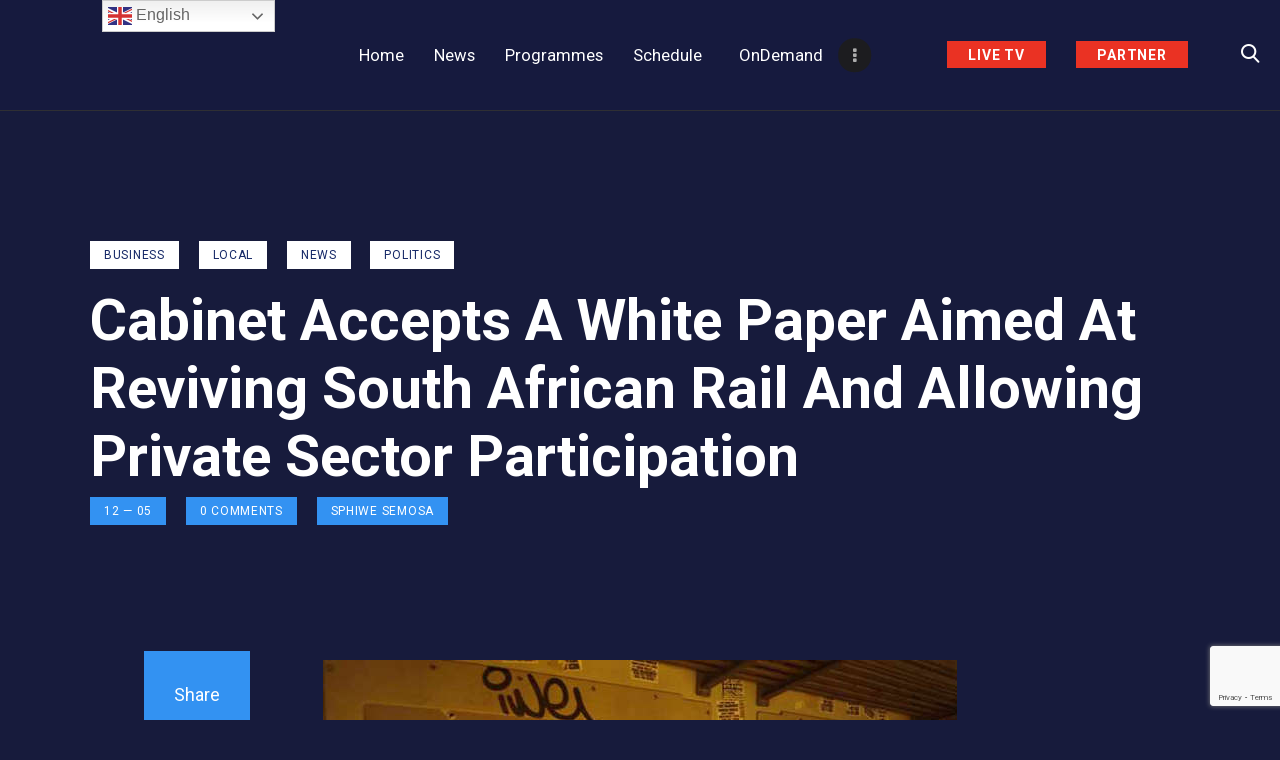

--- FILE ---
content_type: text/html; charset=UTF-8
request_url: https://loveworldsat.org/cabinet-accepts-a-white-paper-aimed-at-reviving-south-african-rail-and-allowing-private-sector-participation/
body_size: 31417
content:
<!DOCTYPE html>
<html lang="en-US" class="no-js
									 scheme_default										">
<head>
			<meta charset="UTF-8">
		<meta name="viewport" content="width=device-width, initial-scale=1, maximum-scale=1">
		<meta name="format-detection" content="telephone=no">
		<meta content="ie=edge" http-equiv="x-ua-compatible">
		<link rel="profile" href="//gmpg.org/xfn/11">
		<link rel="pingback" href="https://loveworldsat.org/staging/xmlrpc.php">
		<title>Cabinet Accepts A White Paper Aimed At Reviving South African Rail And Allowing Private Sector Participation &#8211; LoveworldSAT</title>
<meta name='robots' content='max-image-preview:large' />
	<style>img:is([sizes="auto" i], [sizes^="auto," i]) { contain-intrinsic-size: 3000px 1500px }</style>
	<link rel='dns-prefetch' href='//fonts.googleapis.com' />
<link rel="alternate" type="application/rss+xml" title="LoveworldSAT &raquo; Feed" href="https://loveworldsat.org/feed/" />
<link rel="alternate" type="application/rss+xml" title="LoveworldSAT &raquo; Comments Feed" href="https://loveworldsat.org/comments/feed/" />
<link rel="alternate" type="text/calendar" title="LoveworldSAT &raquo; iCal Feed" href="https://loveworldsat.org/events/?ical=1" />
<link rel="alternate" type="application/rss+xml" title="LoveworldSAT &raquo; Cabinet Accepts A White Paper Aimed At Reviving South African Rail And Allowing Private Sector Participation Comments Feed" href="https://loveworldsat.org/cabinet-accepts-a-white-paper-aimed-at-reviving-south-african-rail-and-allowing-private-sector-participation/feed/" />
<style type="text/css">.brave_popup{display:none}</style><script data-no-optimize="1"> var brave_popup_data = {}; var bravepop_emailValidation=false; var brave_popup_videos = {};  var brave_popup_formData = {};var brave_popup_adminUser = false; var brave_popup_pageInfo = {"type":"single","pageID":12652,"singleType":"post"};  var bravepop_emailSuggestions={};</script><meta property="og:url" content="https://loveworldsat.org/cabinet-accepts-a-white-paper-aimed-at-reviving-south-african-rail-and-allowing-private-sector-participation/ "/>
			<meta property="og:title" content="Cabinet Accepts A White Paper Aimed At Reviving South African Rail And Allowing Private Sector Participation" />
			<meta property="og:description" content="														
		image: The StarOn Monday, Transport Minister Fikile Mbalula said that the Cabinet had adopted a white paper targeted at strengthening South Africa&#039;s key rail infrastructure. He stated that the policy was adopted by the Cabinet in March. The white paper would be gazetted on Monday, according to Mbalula. Transnet lost R8 billion in the financial year 2020/21, prompting the acceptance of the white paper. The new policy outlines the department&#039;s ambitions to differ from previous strategies by introducing fresh plans for auctioning the growth of South Africa&#039;s railway network. It also makes room for private sector investment and good economic regulation, ensuring that both primary and secondary networks have equitable access.Mbalula described the release of the white paper on Monday as &quot;historic.&quot; &quot;With the publishing of the White Paper on National Rail Policy in the Government Gazette today, South Africa enters a new era and a revival of its railways.&quot;&quot;Since the first railway from Cape Town to Wellington opened in 1859, we&#039;ve come a long way.&quot; He stated, &quot;That was 163 years ago.&quot; &quot;The publishing of the White Paper on National Rail Policy marks a new epoch and a decisive break with the past, when the trains were exploited to separate society and give credence to a racial oppression system,&quot; he continued.Despite its long history, the railway industry lacks a well-coordinated national rail policy, and as a result, the efficiency of local railways has been harmed over time. &quot;The National Rail Policy aspires to put rail on a sound foundation so that it can play a major role as the backbone of a smoothly integrated transport value chain capable of making a meaningful contribution to the economy,&quot; Mbalula continued.&quot;The White Paper on National Rail Policy&#039;s key thrusts are enabling investment in our railways, with particular attention to the exploitation of rail&#039;s genetic technologies to achieve renaissance in the following market spaces: heavy haul, heavy intermodal, which includes double-stacked containers, contemporary urban and regional rapid transit, as well as higher-speed of 160 to 200km/h and high-speed up to 300km/h,&quot; he added. Mbalula said the new policy would empower the private sector to run passenger rail networks through concessions when the Passenger Rail Agency of South Africa (Prasa) faced capacity constraints.&quot;As a result, an alternative commuter rail service will be introduced in the Republic, providing much-needed mobility, alleviating financing restrictions, and improving the competitiveness of our commuter rail system.&quot; &quot;The White Paper lays out a multi-decade vision for how South Africa&#039;s railway sector should develop over time, providing regulatory certainty and facilitating investment and private sector participation.&quot;&quot;Public transportation is a functional area of concurrent national and provincial legislative competence in South Africa&#039;s Constitution, although municipal public transportation is an exclusive local government competence.&quot; &quot;Commuter rail is a critical component of our public transportation system. As a result, we must develop a model that will enable cities and provinces to create a seamless integrated public transportation system, with commuter rail as its backbone,&quot; Mbalula added.		
			SubtitleRelated PostsSome description text for this item
		
			Cabinet Accepts A White Paper Aimed At Reviving South African Rail And Allowing Private Sector ParticipationSouth Africa Will Invest R22 Million In A 100-meter-high Flag		
			Cabinet Accepts A White Paper Aimed At Reviving South African Rail And Allowing Private Sector ParticipationSouth Africa Will Invest R22 Million In A 100-meter-high FlagMeasles Outbreak Kills 14 Children In Zimbabwe&#8217;s Maniculand Province" />  
			<meta property="og:type" content="article" />				<meta property="og:image" content="https://loveworldsat.org/staging/wp-content/uploads/2022/05/The-Star.jpg"/>
				<script type="text/javascript">
/* <![CDATA[ */
window._wpemojiSettings = {"baseUrl":"https:\/\/s.w.org\/images\/core\/emoji\/16.0.1\/72x72\/","ext":".png","svgUrl":"https:\/\/s.w.org\/images\/core\/emoji\/16.0.1\/svg\/","svgExt":".svg","source":{"concatemoji":"https:\/\/loveworldsat.org\/staging\/wp-includes\/js\/wp-emoji-release.min.js?ver=6.8.3"}};
/*! This file is auto-generated */
!function(s,n){var o,i,e;function c(e){try{var t={supportTests:e,timestamp:(new Date).valueOf()};sessionStorage.setItem(o,JSON.stringify(t))}catch(e){}}function p(e,t,n){e.clearRect(0,0,e.canvas.width,e.canvas.height),e.fillText(t,0,0);var t=new Uint32Array(e.getImageData(0,0,e.canvas.width,e.canvas.height).data),a=(e.clearRect(0,0,e.canvas.width,e.canvas.height),e.fillText(n,0,0),new Uint32Array(e.getImageData(0,0,e.canvas.width,e.canvas.height).data));return t.every(function(e,t){return e===a[t]})}function u(e,t){e.clearRect(0,0,e.canvas.width,e.canvas.height),e.fillText(t,0,0);for(var n=e.getImageData(16,16,1,1),a=0;a<n.data.length;a++)if(0!==n.data[a])return!1;return!0}function f(e,t,n,a){switch(t){case"flag":return n(e,"\ud83c\udff3\ufe0f\u200d\u26a7\ufe0f","\ud83c\udff3\ufe0f\u200b\u26a7\ufe0f")?!1:!n(e,"\ud83c\udde8\ud83c\uddf6","\ud83c\udde8\u200b\ud83c\uddf6")&&!n(e,"\ud83c\udff4\udb40\udc67\udb40\udc62\udb40\udc65\udb40\udc6e\udb40\udc67\udb40\udc7f","\ud83c\udff4\u200b\udb40\udc67\u200b\udb40\udc62\u200b\udb40\udc65\u200b\udb40\udc6e\u200b\udb40\udc67\u200b\udb40\udc7f");case"emoji":return!a(e,"\ud83e\udedf")}return!1}function g(e,t,n,a){var r="undefined"!=typeof WorkerGlobalScope&&self instanceof WorkerGlobalScope?new OffscreenCanvas(300,150):s.createElement("canvas"),o=r.getContext("2d",{willReadFrequently:!0}),i=(o.textBaseline="top",o.font="600 32px Arial",{});return e.forEach(function(e){i[e]=t(o,e,n,a)}),i}function t(e){var t=s.createElement("script");t.src=e,t.defer=!0,s.head.appendChild(t)}"undefined"!=typeof Promise&&(o="wpEmojiSettingsSupports",i=["flag","emoji"],n.supports={everything:!0,everythingExceptFlag:!0},e=new Promise(function(e){s.addEventListener("DOMContentLoaded",e,{once:!0})}),new Promise(function(t){var n=function(){try{var e=JSON.parse(sessionStorage.getItem(o));if("object"==typeof e&&"number"==typeof e.timestamp&&(new Date).valueOf()<e.timestamp+604800&&"object"==typeof e.supportTests)return e.supportTests}catch(e){}return null}();if(!n){if("undefined"!=typeof Worker&&"undefined"!=typeof OffscreenCanvas&&"undefined"!=typeof URL&&URL.createObjectURL&&"undefined"!=typeof Blob)try{var e="postMessage("+g.toString()+"("+[JSON.stringify(i),f.toString(),p.toString(),u.toString()].join(",")+"));",a=new Blob([e],{type:"text/javascript"}),r=new Worker(URL.createObjectURL(a),{name:"wpTestEmojiSupports"});return void(r.onmessage=function(e){c(n=e.data),r.terminate(),t(n)})}catch(e){}c(n=g(i,f,p,u))}t(n)}).then(function(e){for(var t in e)n.supports[t]=e[t],n.supports.everything=n.supports.everything&&n.supports[t],"flag"!==t&&(n.supports.everythingExceptFlag=n.supports.everythingExceptFlag&&n.supports[t]);n.supports.everythingExceptFlag=n.supports.everythingExceptFlag&&!n.supports.flag,n.DOMReady=!1,n.readyCallback=function(){n.DOMReady=!0}}).then(function(){return e}).then(function(){var e;n.supports.everything||(n.readyCallback(),(e=n.source||{}).concatemoji?t(e.concatemoji):e.wpemoji&&e.twemoji&&(t(e.twemoji),t(e.wpemoji)))}))}((window,document),window._wpemojiSettings);
/* ]]> */
</script>
<style id='wp-emoji-styles-inline-css' type='text/css'>

	img.wp-smiley, img.emoji {
		display: inline !important;
		border: none !important;
		box-shadow: none !important;
		height: 1em !important;
		width: 1em !important;
		margin: 0 0.07em !important;
		vertical-align: -0.1em !important;
		background: none !important;
		padding: 0 !important;
	}
</style>
<style id='classic-theme-styles-inline-css' type='text/css'>
/*! This file is auto-generated */
.wp-block-button__link{color:#fff;background-color:#32373c;border-radius:9999px;box-shadow:none;text-decoration:none;padding:calc(.667em + 2px) calc(1.333em + 2px);font-size:1.125em}.wp-block-file__button{background:#32373c;color:#fff;text-decoration:none}
</style>
<style id='global-styles-inline-css' type='text/css'>
:root{--wp--preset--aspect-ratio--square: 1;--wp--preset--aspect-ratio--4-3: 4/3;--wp--preset--aspect-ratio--3-4: 3/4;--wp--preset--aspect-ratio--3-2: 3/2;--wp--preset--aspect-ratio--2-3: 2/3;--wp--preset--aspect-ratio--16-9: 16/9;--wp--preset--aspect-ratio--9-16: 9/16;--wp--preset--color--black: #000000;--wp--preset--color--cyan-bluish-gray: #abb8c3;--wp--preset--color--white: #ffffff;--wp--preset--color--pale-pink: #f78da7;--wp--preset--color--vivid-red: #cf2e2e;--wp--preset--color--luminous-vivid-orange: #ff6900;--wp--preset--color--luminous-vivid-amber: #fcb900;--wp--preset--color--light-green-cyan: #7bdcb5;--wp--preset--color--vivid-green-cyan: #00d084;--wp--preset--color--pale-cyan-blue: #8ed1fc;--wp--preset--color--vivid-cyan-blue: #0693e3;--wp--preset--color--vivid-purple: #9b51e0;--wp--preset--color--bg-color: #171b3c;--wp--preset--color--bd-color: #E5E8EB;--wp--preset--color--text-dark: #ffffff;--wp--preset--color--text-light: #000000;--wp--preset--color--text-link: #f70500;--wp--preset--color--text-hover: #ffffff;--wp--preset--color--text-link-2: #f70500;--wp--preset--color--text-hover-2: #218afc;--wp--preset--color--text-link-3: #DE2607;--wp--preset--color--text-hover-3: #218afc;--wp--preset--gradient--vivid-cyan-blue-to-vivid-purple: linear-gradient(135deg,rgba(6,147,227,1) 0%,rgb(155,81,224) 100%);--wp--preset--gradient--light-green-cyan-to-vivid-green-cyan: linear-gradient(135deg,rgb(122,220,180) 0%,rgb(0,208,130) 100%);--wp--preset--gradient--luminous-vivid-amber-to-luminous-vivid-orange: linear-gradient(135deg,rgba(252,185,0,1) 0%,rgba(255,105,0,1) 100%);--wp--preset--gradient--luminous-vivid-orange-to-vivid-red: linear-gradient(135deg,rgba(255,105,0,1) 0%,rgb(207,46,46) 100%);--wp--preset--gradient--very-light-gray-to-cyan-bluish-gray: linear-gradient(135deg,rgb(238,238,238) 0%,rgb(169,184,195) 100%);--wp--preset--gradient--cool-to-warm-spectrum: linear-gradient(135deg,rgb(74,234,220) 0%,rgb(151,120,209) 20%,rgb(207,42,186) 40%,rgb(238,44,130) 60%,rgb(251,105,98) 80%,rgb(254,248,76) 100%);--wp--preset--gradient--blush-light-purple: linear-gradient(135deg,rgb(255,206,236) 0%,rgb(152,150,240) 100%);--wp--preset--gradient--blush-bordeaux: linear-gradient(135deg,rgb(254,205,165) 0%,rgb(254,45,45) 50%,rgb(107,0,62) 100%);--wp--preset--gradient--luminous-dusk: linear-gradient(135deg,rgb(255,203,112) 0%,rgb(199,81,192) 50%,rgb(65,88,208) 100%);--wp--preset--gradient--pale-ocean: linear-gradient(135deg,rgb(255,245,203) 0%,rgb(182,227,212) 50%,rgb(51,167,181) 100%);--wp--preset--gradient--electric-grass: linear-gradient(135deg,rgb(202,248,128) 0%,rgb(113,206,126) 100%);--wp--preset--gradient--midnight: linear-gradient(135deg,rgb(2,3,129) 0%,rgb(40,116,252) 100%);--wp--preset--font-size--small: 13px;--wp--preset--font-size--medium: 20px;--wp--preset--font-size--large: 36px;--wp--preset--font-size--x-large: 42px;--wp--preset--spacing--20: 0.44rem;--wp--preset--spacing--30: 0.67rem;--wp--preset--spacing--40: 1rem;--wp--preset--spacing--50: 1.5rem;--wp--preset--spacing--60: 2.25rem;--wp--preset--spacing--70: 3.38rem;--wp--preset--spacing--80: 5.06rem;--wp--preset--shadow--natural: 6px 6px 9px rgba(0, 0, 0, 0.2);--wp--preset--shadow--deep: 12px 12px 50px rgba(0, 0, 0, 0.4);--wp--preset--shadow--sharp: 6px 6px 0px rgba(0, 0, 0, 0.2);--wp--preset--shadow--outlined: 6px 6px 0px -3px rgba(255, 255, 255, 1), 6px 6px rgba(0, 0, 0, 1);--wp--preset--shadow--crisp: 6px 6px 0px rgba(0, 0, 0, 1);}:where(.is-layout-flex){gap: 0.5em;}:where(.is-layout-grid){gap: 0.5em;}body .is-layout-flex{display: flex;}.is-layout-flex{flex-wrap: wrap;align-items: center;}.is-layout-flex > :is(*, div){margin: 0;}body .is-layout-grid{display: grid;}.is-layout-grid > :is(*, div){margin: 0;}:where(.wp-block-columns.is-layout-flex){gap: 2em;}:where(.wp-block-columns.is-layout-grid){gap: 2em;}:where(.wp-block-post-template.is-layout-flex){gap: 1.25em;}:where(.wp-block-post-template.is-layout-grid){gap: 1.25em;}.has-black-color{color: var(--wp--preset--color--black) !important;}.has-cyan-bluish-gray-color{color: var(--wp--preset--color--cyan-bluish-gray) !important;}.has-white-color{color: var(--wp--preset--color--white) !important;}.has-pale-pink-color{color: var(--wp--preset--color--pale-pink) !important;}.has-vivid-red-color{color: var(--wp--preset--color--vivid-red) !important;}.has-luminous-vivid-orange-color{color: var(--wp--preset--color--luminous-vivid-orange) !important;}.has-luminous-vivid-amber-color{color: var(--wp--preset--color--luminous-vivid-amber) !important;}.has-light-green-cyan-color{color: var(--wp--preset--color--light-green-cyan) !important;}.has-vivid-green-cyan-color{color: var(--wp--preset--color--vivid-green-cyan) !important;}.has-pale-cyan-blue-color{color: var(--wp--preset--color--pale-cyan-blue) !important;}.has-vivid-cyan-blue-color{color: var(--wp--preset--color--vivid-cyan-blue) !important;}.has-vivid-purple-color{color: var(--wp--preset--color--vivid-purple) !important;}.has-black-background-color{background-color: var(--wp--preset--color--black) !important;}.has-cyan-bluish-gray-background-color{background-color: var(--wp--preset--color--cyan-bluish-gray) !important;}.has-white-background-color{background-color: var(--wp--preset--color--white) !important;}.has-pale-pink-background-color{background-color: var(--wp--preset--color--pale-pink) !important;}.has-vivid-red-background-color{background-color: var(--wp--preset--color--vivid-red) !important;}.has-luminous-vivid-orange-background-color{background-color: var(--wp--preset--color--luminous-vivid-orange) !important;}.has-luminous-vivid-amber-background-color{background-color: var(--wp--preset--color--luminous-vivid-amber) !important;}.has-light-green-cyan-background-color{background-color: var(--wp--preset--color--light-green-cyan) !important;}.has-vivid-green-cyan-background-color{background-color: var(--wp--preset--color--vivid-green-cyan) !important;}.has-pale-cyan-blue-background-color{background-color: var(--wp--preset--color--pale-cyan-blue) !important;}.has-vivid-cyan-blue-background-color{background-color: var(--wp--preset--color--vivid-cyan-blue) !important;}.has-vivid-purple-background-color{background-color: var(--wp--preset--color--vivid-purple) !important;}.has-black-border-color{border-color: var(--wp--preset--color--black) !important;}.has-cyan-bluish-gray-border-color{border-color: var(--wp--preset--color--cyan-bluish-gray) !important;}.has-white-border-color{border-color: var(--wp--preset--color--white) !important;}.has-pale-pink-border-color{border-color: var(--wp--preset--color--pale-pink) !important;}.has-vivid-red-border-color{border-color: var(--wp--preset--color--vivid-red) !important;}.has-luminous-vivid-orange-border-color{border-color: var(--wp--preset--color--luminous-vivid-orange) !important;}.has-luminous-vivid-amber-border-color{border-color: var(--wp--preset--color--luminous-vivid-amber) !important;}.has-light-green-cyan-border-color{border-color: var(--wp--preset--color--light-green-cyan) !important;}.has-vivid-green-cyan-border-color{border-color: var(--wp--preset--color--vivid-green-cyan) !important;}.has-pale-cyan-blue-border-color{border-color: var(--wp--preset--color--pale-cyan-blue) !important;}.has-vivid-cyan-blue-border-color{border-color: var(--wp--preset--color--vivid-cyan-blue) !important;}.has-vivid-purple-border-color{border-color: var(--wp--preset--color--vivid-purple) !important;}.has-vivid-cyan-blue-to-vivid-purple-gradient-background{background: var(--wp--preset--gradient--vivid-cyan-blue-to-vivid-purple) !important;}.has-light-green-cyan-to-vivid-green-cyan-gradient-background{background: var(--wp--preset--gradient--light-green-cyan-to-vivid-green-cyan) !important;}.has-luminous-vivid-amber-to-luminous-vivid-orange-gradient-background{background: var(--wp--preset--gradient--luminous-vivid-amber-to-luminous-vivid-orange) !important;}.has-luminous-vivid-orange-to-vivid-red-gradient-background{background: var(--wp--preset--gradient--luminous-vivid-orange-to-vivid-red) !important;}.has-very-light-gray-to-cyan-bluish-gray-gradient-background{background: var(--wp--preset--gradient--very-light-gray-to-cyan-bluish-gray) !important;}.has-cool-to-warm-spectrum-gradient-background{background: var(--wp--preset--gradient--cool-to-warm-spectrum) !important;}.has-blush-light-purple-gradient-background{background: var(--wp--preset--gradient--blush-light-purple) !important;}.has-blush-bordeaux-gradient-background{background: var(--wp--preset--gradient--blush-bordeaux) !important;}.has-luminous-dusk-gradient-background{background: var(--wp--preset--gradient--luminous-dusk) !important;}.has-pale-ocean-gradient-background{background: var(--wp--preset--gradient--pale-ocean) !important;}.has-electric-grass-gradient-background{background: var(--wp--preset--gradient--electric-grass) !important;}.has-midnight-gradient-background{background: var(--wp--preset--gradient--midnight) !important;}.has-small-font-size{font-size: var(--wp--preset--font-size--small) !important;}.has-medium-font-size{font-size: var(--wp--preset--font-size--medium) !important;}.has-large-font-size{font-size: var(--wp--preset--font-size--large) !important;}.has-x-large-font-size{font-size: var(--wp--preset--font-size--x-large) !important;}
:where(.wp-block-post-template.is-layout-flex){gap: 1.25em;}:where(.wp-block-post-template.is-layout-grid){gap: 1.25em;}
:where(.wp-block-columns.is-layout-flex){gap: 2em;}:where(.wp-block-columns.is-layout-grid){gap: 2em;}
:root :where(.wp-block-pullquote){font-size: 1.5em;line-height: 1.6;}
</style>
<link property="stylesheet" rel='stylesheet' id='contact-form-7-css' href='https://loveworldsat.org/staging/wp-content/plugins/contact-form-7/includes/css/styles.css?ver=6.1.2' type='text/css' media='all' />
<link property="stylesheet" rel='stylesheet' id='powertip-css' href='https://loveworldsat.org/staging/wp-content/plugins/devvn-image-hotspot/frontend/css/jquery.powertip.min.css?ver=1.2.0' type='text/css' media='all' />
<link property="stylesheet" rel='stylesheet' id='maps-points-css' href='https://loveworldsat.org/staging/wp-content/plugins/devvn-image-hotspot/frontend/css/maps_points.css?ver=1.2.8' type='text/css' media='all' />
<link property="stylesheet" rel='stylesheet' id='essential-grid-plugin-settings-css' href='https://loveworldsat.org/staging/wp-content/plugins/essential-grid/public/assets/css/settings.css?ver=3.0.11' type='text/css' media='all' />
<link property="stylesheet" rel='stylesheet' id='tp-fontello-css' href='https://loveworldsat.org/staging/wp-content/plugins/essential-grid/public/assets/font/fontello/css/fontello.css?ver=3.0.11' type='text/css' media='all' />
<link property="stylesheet" rel='stylesheet' id='ev-forms-css' href='https://loveworldsat.org/staging/wp-content/plugins/ev-forms/public/css/ev-forms-public.css?ver=1.0.0' type='text/css' media='all' />
<link property="stylesheet" rel='stylesheet' id='mptt-style-css' href='https://loveworldsat.org/staging/wp-content/plugins/mp-timetable/media/css/style.css?ver=2.4.14' type='text/css' media='all' />
<link property="stylesheet" rel='stylesheet' id='srs-player-css-css' href='https://loveworldsat.org/staging/wp-content/plugins/srs-player/public/css/srs-player-public.css?ver=1.0.18' type='text/css' media='all' />
<link property="stylesheet" rel='stylesheet' id='trx_addons-icons-css' href='https://loveworldsat.org/staging/wp-content/plugins/trx_addons/css/font-icons/css/trx_addons_icons.css' type='text/css' media='all' />
<link property="stylesheet" rel='stylesheet' id='jquery-swiper-css' href='https://loveworldsat.org/staging/wp-content/plugins/trx_addons/js/swiper/swiper.min.css' type='text/css' media='all' />
<link property="stylesheet" rel='stylesheet' id='magnific-popup-css' href='https://loveworldsat.org/staging/wp-content/plugins/trx_addons/js/magnific/magnific-popup.min.css' type='text/css' media='all' />
<link property="stylesheet" rel='stylesheet' id='trx_addons-css' href='https://loveworldsat.org/staging/wp-content/plugins/trx_addons/css/__styles.css' type='text/css' media='all' />
<link property="stylesheet" rel='stylesheet' id='trx_addons-animation-css' href='https://loveworldsat.org/staging/wp-content/plugins/trx_addons/css/trx_addons.animation.css' type='text/css' media='all' />
<link property="stylesheet" rel='stylesheet' id='tribe-events-v2-single-skeleton-css' href='https://loveworldsat.org/staging/wp-content/plugins/the-events-calendar/build/css/tribe-events-single-skeleton.css?ver=6.13.1' type='text/css' media='all' />
<link property="stylesheet" rel='stylesheet' id='tribe-events-v2-single-skeleton-full-css' href='https://loveworldsat.org/staging/wp-content/plugins/the-events-calendar/build/css/tribe-events-single-full.css?ver=6.13.1' type='text/css' media='all' />
<link property="stylesheet" rel='stylesheet' id='tec-events-elementor-widgets-base-styles-css' href='https://loveworldsat.org/staging/wp-content/plugins/the-events-calendar/build/css/integrations/plugins/elementor/widgets/widget-base.css?ver=6.13.1' type='text/css' media='all' />
<link property="stylesheet" rel='stylesheet' id='dashicons-css' href='https://loveworldsat.org/staging/wp-includes/css/dashicons.min.css?ver=6.8.3' type='text/css' media='all' />
<link property="stylesheet" rel='stylesheet' id='elementor-icons-css' href='https://loveworldsat.org/staging/wp-content/plugins/elementor/assets/lib/eicons/css/elementor-icons.min.css?ver=5.34.0' type='text/css' media='all' />
<link property="stylesheet" rel='stylesheet' id='elementor-frontend-css' href='https://loveworldsat.org/staging/wp-content/plugins/elementor/assets/css/frontend.min.css?ver=3.25.11' type='text/css' media='all' />
<link property="stylesheet" rel='stylesheet' id='swiper-css' href='https://loveworldsat.org/staging/wp-content/plugins/elementor/assets/lib/swiper/v8/css/swiper.min.css?ver=8.4.5' type='text/css' media='all' />
<link property="stylesheet" rel='stylesheet' id='e-swiper-css' href='https://loveworldsat.org/staging/wp-content/plugins/elementor/assets/css/conditionals/e-swiper.min.css?ver=3.25.11' type='text/css' media='all' />
<link property="stylesheet" rel='stylesheet' id='elementor-post-3575-css' href='https://loveworldsat.org/staging/wp-content/uploads/elementor/css/post-3575.css?ver=1748467931' type='text/css' media='all' />
<link property="stylesheet" rel='stylesheet' id='widget-image-css' href='https://loveworldsat.org/staging/wp-content/plugins/elementor/assets/css/widget-image.min.css?ver=3.25.11' type='text/css' media='all' />
<link property="stylesheet" rel='stylesheet' id='widget-text-editor-css' href='https://loveworldsat.org/staging/wp-content/plugins/elementor/assets/css/widget-text-editor.min.css?ver=3.25.11' type='text/css' media='all' />
<link property="stylesheet" rel='stylesheet' id='widget-spacer-css' href='https://loveworldsat.org/staging/wp-content/plugins/elementor/assets/css/widget-spacer.min.css?ver=3.25.11' type='text/css' media='all' />
<link property="stylesheet" rel='stylesheet' id='elementor-post-12652-css' href='https://loveworldsat.org/staging/wp-content/uploads/elementor/css/post-12652.css?ver=1749001204' type='text/css' media='all' />
<link property="stylesheet" rel='stylesheet' id='eael-general-css' href='https://loveworldsat.org/staging/wp-content/plugins/essential-addons-for-elementor-lite/assets/front-end/css/view/general.min.css?ver=6.3.1' type='text/css' media='all' />
<link property="stylesheet" rel='stylesheet' id='rareradio-font-google_fonts-css' href='https://fonts.googleapis.com/css?family=Roboto:400,600,700,900&#038;subset=latin,latin-ext' type='text/css' media='all' />
<link property="stylesheet" rel='stylesheet' id='rareradio-icons-css' href='https://loveworldsat.org/staging/wp-content/themes/rareradio/css/font-icons/css/fontello.css' type='text/css' media='all' />
<link property="stylesheet" rel='stylesheet' id='rareradio-main-css' href='https://loveworldsat.org/staging/wp-content/themes/rareradio/style.css' type='text/css' media='all' />
<style id='rareradio-main-inline-css' type='text/css'>
.post-navigation .nav-previous a .nav-arrow { background-image: url(https://loveworldsat.org/staging/wp-content/uploads/2022/05/public-domain-pictures-370x208.jpg); }.post-navigation .nav-next a .nav-arrow { background-image: url(https://loveworldsat.org/staging/wp-content/uploads/2022/05/msn-370x208.jpg); }
</style>
<link property="stylesheet" rel='stylesheet' id='rareradio-add-styles-css' href='https://loveworldsat.org/staging/wp-content/themes/rareradio/plugins/the-events-calendar/the-events-calendar.css' type='text/css' media='all' />
<link property="stylesheet" rel='stylesheet' id='rareradio-add-styles2-css' href='https://loveworldsat.org/staging/wp-content/themes/rareradio/plugins/the-events-calendar/the-events-calendar-responsive.css' type='text/css' media='all' />
<link property="stylesheet" rel='stylesheet' id='mediaelement-css' href='https://loveworldsat.org/staging/wp-includes/js/mediaelement/mediaelementplayer-legacy.min.css?ver=4.2.17' type='text/css' media='all' />
<link property="stylesheet" rel='stylesheet' id='wp-mediaelement-css' href='https://loveworldsat.org/staging/wp-includes/js/mediaelement/wp-mediaelement.min.css?ver=6.8.3' type='text/css' media='all' />
<link property="stylesheet" rel='stylesheet' id='rareradio-plugins-css' href='https://loveworldsat.org/staging/wp-content/themes/rareradio/css/__plugins.css' type='text/css' media='all' />
<link property="stylesheet" rel='stylesheet' id='rareradio-custom-css' href='https://loveworldsat.org/staging/wp-content/themes/rareradio/css/__custom.css' type='text/css' media='all' />
<link property="stylesheet" rel='stylesheet' id='rareradio-color-default-css' href='https://loveworldsat.org/staging/wp-content/themes/rareradio/css/__colors-default.css' type='text/css' media='all' />
<link property="stylesheet" rel='stylesheet' id='rareradio-color-loveworldsat_ci-css' href='https://loveworldsat.org/staging/wp-content/themes/rareradio/css/__colors-loveworldsat_ci.css' type='text/css' media='all' />
<link property="stylesheet" rel='stylesheet' id='rareradio-color-dark-css' href='https://loveworldsat.org/staging/wp-content/themes/rareradio/css/__colors-dark.css' type='text/css' media='all' />
<link property="stylesheet" rel='stylesheet' id='trx_addons-responsive-css' href='https://loveworldsat.org/staging/wp-content/plugins/trx_addons/css/__responsive.css' type='text/css' media='all' />
<link property="stylesheet" rel='stylesheet' id='rareradio-responsive-css' href='https://loveworldsat.org/staging/wp-content/themes/rareradio/css/__responsive.css' type='text/css' media='all' />
<link property="stylesheet" rel='stylesheet' id='google-fonts-1-css' href='https://fonts.googleapis.com/css?family=Roboto%3A100%2C100italic%2C200%2C200italic%2C300%2C300italic%2C400%2C400italic%2C500%2C500italic%2C600%2C600italic%2C700%2C700italic%2C800%2C800italic%2C900%2C900italic%7CRoboto+Slab%3A100%2C100italic%2C200%2C200italic%2C300%2C300italic%2C400%2C400italic%2C500%2C500italic%2C600%2C600italic%2C700%2C700italic%2C800%2C800italic%2C900%2C900italic&#038;display=auto&#038;ver=6.8.3' type='text/css' media='all' />
<link rel="preconnect" href="https://fonts.gstatic.com/" crossorigin><link rel="https://api.w.org/" href="https://loveworldsat.org/wp-json/" /><link rel="alternate" title="JSON" type="application/json" href="https://loveworldsat.org/wp-json/wp/v2/posts/12652" /><link rel="EditURI" type="application/rsd+xml" title="RSD" href="https://loveworldsat.org/staging/xmlrpc.php?rsd" />
<meta name="generator" content="WordPress 6.8.3" />
<link rel="canonical" href="https://loveworldsat.org/cabinet-accepts-a-white-paper-aimed-at-reviving-south-african-rail-and-allowing-private-sector-participation/" />
<link rel='shortlink' href='https://loveworldsat.org/?p=12652' />
<link rel="alternate" title="oEmbed (JSON)" type="application/json+oembed" href="https://loveworldsat.org/wp-json/oembed/1.0/embed?url=https%3A%2F%2Floveworldsat.org%2Fcabinet-accepts-a-white-paper-aimed-at-reviving-south-african-rail-and-allowing-private-sector-participation%2F" />
<link rel="alternate" title="oEmbed (XML)" type="text/xml+oembed" href="https://loveworldsat.org/wp-json/oembed/1.0/embed?url=https%3A%2F%2Floveworldsat.org%2Fcabinet-accepts-a-white-paper-aimed-at-reviving-south-african-rail-and-allowing-private-sector-participation%2F&#038;format=xml" />
<style id="essential-blocks-global-styles">
            :root {
                --eb-global-primary-color: #101828;
--eb-global-secondary-color: #475467;
--eb-global-tertiary-color: #98A2B3;
--eb-global-text-color: #475467;
--eb-global-heading-color: #1D2939;
--eb-global-link-color: #444CE7;
--eb-global-background-color: #F9FAFB;
--eb-global-button-text-color: #FFFFFF;
--eb-global-button-background-color: #101828;
--eb-gradient-primary-color: linear-gradient(90deg, hsla(259, 84%, 78%, 1) 0%, hsla(206, 67%, 75%, 1) 100%);
--eb-gradient-secondary-color: linear-gradient(90deg, hsla(18, 76%, 85%, 1) 0%, hsla(203, 69%, 84%, 1) 100%);
--eb-gradient-tertiary-color: linear-gradient(90deg, hsla(248, 21%, 15%, 1) 0%, hsla(250, 14%, 61%, 1) 100%);
--eb-gradient-background-color: linear-gradient(90deg, rgb(250, 250, 250) 0%, rgb(233, 233, 233) 49%, rgb(244, 243, 243) 100%);

                --eb-tablet-breakpoint: 1024px;
--eb-mobile-breakpoint: 767px;

            }
            
            
        </style><noscript><style type="text/css">.mptt-shortcode-wrapper .mptt-shortcode-table:first-of-type{display:table!important}.mptt-shortcode-wrapper .mptt-shortcode-table .mptt-event-container:hover{height:auto!important;min-height:100%!important}body.mprm_ie_browser .mptt-shortcode-wrapper .mptt-event-container{height:auto!important}@media (max-width:767px){.mptt-shortcode-wrapper .mptt-shortcode-table:first-of-type{display:none!important}}</style></noscript><meta name="tec-api-version" content="v1"><meta name="tec-api-origin" content="https://loveworldsat.org"><link rel="alternate" href="https://loveworldsat.org/wp-json/tribe/events/v1/" /><meta name="generator" content="Elementor 3.25.11; features: additional_custom_breakpoints, e_optimized_control_loading; settings: css_print_method-external, google_font-enabled, font_display-auto">
			<style>
				.e-con.e-parent:nth-of-type(n+4):not(.e-lazyloaded):not(.e-no-lazyload),
				.e-con.e-parent:nth-of-type(n+4):not(.e-lazyloaded):not(.e-no-lazyload) * {
					background-image: none !important;
				}
				@media screen and (max-height: 1024px) {
					.e-con.e-parent:nth-of-type(n+3):not(.e-lazyloaded):not(.e-no-lazyload),
					.e-con.e-parent:nth-of-type(n+3):not(.e-lazyloaded):not(.e-no-lazyload) * {
						background-image: none !important;
					}
				}
				@media screen and (max-height: 640px) {
					.e-con.e-parent:nth-of-type(n+2):not(.e-lazyloaded):not(.e-no-lazyload),
					.e-con.e-parent:nth-of-type(n+2):not(.e-lazyloaded):not(.e-no-lazyload) * {
						background-image: none !important;
					}
				}
			</style>
			<style type="text/css" id="custom-background-css">
body.custom-background { background-color: #171b3c; }
</style>
	<meta name="generator" content="Powered by Slider Revolution 6.6.15 - responsive, Mobile-Friendly Slider Plugin for WordPress with comfortable drag and drop interface." />
<link rel="icon" href="https://loveworldsat.org/staging/wp-content/uploads/2022/05/cropped-loveworldsat_icon-removebg-preview-32x32.png" sizes="32x32" />
<link rel="icon" href="https://loveworldsat.org/staging/wp-content/uploads/2022/05/cropped-loveworldsat_icon-removebg-preview-192x192.png" sizes="192x192" />
<link rel="apple-touch-icon" href="https://loveworldsat.org/staging/wp-content/uploads/2022/05/cropped-loveworldsat_icon-removebg-preview-180x180.png" />
<meta name="msapplication-TileImage" content="https://loveworldsat.org/staging/wp-content/uploads/2022/05/cropped-loveworldsat_icon-removebg-preview-270x270.png" />
<script>function setREVStartSize(e){
			//window.requestAnimationFrame(function() {
				window.RSIW = window.RSIW===undefined ? window.innerWidth : window.RSIW;
				window.RSIH = window.RSIH===undefined ? window.innerHeight : window.RSIH;
				try {
					var pw = document.getElementById(e.c).parentNode.offsetWidth,
						newh;
					pw = pw===0 || isNaN(pw) || (e.l=="fullwidth" || e.layout=="fullwidth") ? window.RSIW : pw;
					e.tabw = e.tabw===undefined ? 0 : parseInt(e.tabw);
					e.thumbw = e.thumbw===undefined ? 0 : parseInt(e.thumbw);
					e.tabh = e.tabh===undefined ? 0 : parseInt(e.tabh);
					e.thumbh = e.thumbh===undefined ? 0 : parseInt(e.thumbh);
					e.tabhide = e.tabhide===undefined ? 0 : parseInt(e.tabhide);
					e.thumbhide = e.thumbhide===undefined ? 0 : parseInt(e.thumbhide);
					e.mh = e.mh===undefined || e.mh=="" || e.mh==="auto" ? 0 : parseInt(e.mh,0);
					if(e.layout==="fullscreen" || e.l==="fullscreen")
						newh = Math.max(e.mh,window.RSIH);
					else{
						e.gw = Array.isArray(e.gw) ? e.gw : [e.gw];
						for (var i in e.rl) if (e.gw[i]===undefined || e.gw[i]===0) e.gw[i] = e.gw[i-1];
						e.gh = e.el===undefined || e.el==="" || (Array.isArray(e.el) && e.el.length==0)? e.gh : e.el;
						e.gh = Array.isArray(e.gh) ? e.gh : [e.gh];
						for (var i in e.rl) if (e.gh[i]===undefined || e.gh[i]===0) e.gh[i] = e.gh[i-1];
											
						var nl = new Array(e.rl.length),
							ix = 0,
							sl;
						e.tabw = e.tabhide>=pw ? 0 : e.tabw;
						e.thumbw = e.thumbhide>=pw ? 0 : e.thumbw;
						e.tabh = e.tabhide>=pw ? 0 : e.tabh;
						e.thumbh = e.thumbhide>=pw ? 0 : e.thumbh;
						for (var i in e.rl) nl[i] = e.rl[i]<window.RSIW ? 0 : e.rl[i];
						sl = nl[0];
						for (var i in nl) if (sl>nl[i] && nl[i]>0) { sl = nl[i]; ix=i;}
						var m = pw>(e.gw[ix]+e.tabw+e.thumbw) ? 1 : (pw-(e.tabw+e.thumbw)) / (e.gw[ix]);
						newh =  (e.gh[ix] * m) + (e.tabh + e.thumbh);
					}
					var el = document.getElementById(e.c);
					if (el!==null && el) el.style.height = newh+"px";
					el = document.getElementById(e.c+"_wrapper");
					if (el!==null && el) {
						el.style.height = newh+"px";
						el.style.display = "block";
					}
				} catch(e){
					console.log("Failure at Presize of Slider:" + e)
				}
			//});
		  };</script>
		<style type="text/css" id="wp-custom-css">
			.scheme_dark.sc_layouts_row_type_narrow .sc_button_default, .scheme_dark.sc_layouts_row_type_narrow .sc_button:not(.sc_button_simple):not(.sc_button_bordered):not(.sc_button_bg_image) {
    background-color: #218afc;
    color: #171a3c;
    
}
.sc_layouts_menu_nav li {
	margin:5px;
}

@media (max-width: 1679px)
.sc_layouts_row_type_narrow {
    padding: 1px 0;
}

.sc_layouts_menu_nav > li > a {
    padding: 0px 10px;
}

.sc_layouts_row_type_compact .sc_layouts_item a:not(.sc_button):not(.button), .scheme_dark.sc_layouts_row_type_compact .sc_layouts_item a:not(.sc_button):not(.button) {
    color: #ffffff;
}

.eael-grid-post-excerpt p {
    margin: 0;
    font-size: 14px;
    text-transform: uppercase;
	
}


}
.input[type="text"] ,.input[type="email"] {
	    
	    max-height: 2.783571rem;

}

.footer_form_text .fill_inited,.input[type="text"] ,.input[type="email"]  {
    width: 70%; 
    height: 50px; 
    padding: 0px 10px; 
	border-radius:0px;
	background-color:transparent;
	margin-top:-18px;
}
.footer_form_email  {
    width: 100%; 
    height: 40px; 
    padding: 0px 15px; 
    border: 1px solid #DDD; 
    background-color: transparent; 
}

.footer_form_submit{
	width:50%; 
	height:30px;
	padding-bottom:2px;
	
	
	
}
.input[type="submit"]{
	height:auto;
	padding: 0.57em 1.75em;
	margin:0;

}

.widget_custom_links .custom_links_list_item {
	font-size:smaller;
}
.sc_item_descr,.sc_item_subtitle_above{
	display:none;
}
.wp-caption-text,.scheme_loveworldsat_ci figure figcaption, .scheme_loveworldsat_ci .wp-caption .wp-caption-text{
	background: #161a3e; !important
}

.widget_title{
	font-size:12px;
}

/*--- Main Footer Form ---*/
.scheme_dark input[type="submit"] {
    background-color: #161A3E;
    color: #fff;
}
.scheme_dark input[type="submit"]:hover {
	color: #fff;
	background-color: #0d0f25;
}

/*--- Global Day of Prayer ---*
body.page-template-default.page.page-id-9421.wp-custom-logo.ua_chrome.preloader.tribe-js.body_tag.scheme_loveworldsat_ci.blog_mode_page.body_style_wide.is_single.sidebar_hide.expand_content.trx_addons_present.header_type_custom.header_style_header-custom-4497.header_position_default.menu_style_top.elementor-default.elementor-kit-3575 {
	padding: 0;
}

.wp-block-column {
	background: #f4f4f4;
}

/*--- Live TV Form ---*
body.page-template-default.page.page-id-9421.wp-custom-logo.ua_chrome.preloader.tribe-js.body_tag.scheme_loveworldsat_ci.blog_mode_page.body_style_wide.is_single.sidebar_hide.expand_content.trx_addons_present.header_type_custom.header_style_header-custom-4497.header_position_default.menu_style_top.elementor-default.elementor-kit-3575.e--ua-blink.e--ua-chrome.e--ua-webkit {
	padding: 0;
}

.wp-block-group__inner-container {
	padding: 25px;
	border-radius: 5px;
}
.wp-block-columns {
    gap: 2em;
}

.wp-block-column.is-vertically-aligned-top {
	margin: 0;
}


/*--- TV Guide ---*/
.page-template-default.page.page-id-5232.wp-custom-logo.preloader.tribe-js.body_tag.scheme_loveworldsat_ci.blog_mode_page.body_style_wide.is_single.sidebar_hide.expand_content.trx_addons_present.header_type_custom.header_style_header-custom-4497.header_position_default.menu_style_top.elementor-default.elementor-kit-3575.elementor-page.elementor-page-5232{
    padding: 0;
}

/*--- Form Btn ---*/
.btn.btn-primary.pull-right {
   padding: 15px 25px;
}		</style>
		<style type="text/css" id="trx_addons-inline-styles-inline-css">.trx_addons_inline_404575829 img{max-height:50px;}.trx_addons_inline_2095606183 img{max-height:200px;}.rareradio_inline_48466325{background-image: url(https://loveworldsat.org/staging/wp-content/uploads/2021/04/LOGO_LOVEWORLD_REDBLUE.png)}.sc_layouts_title_title{font-size:0.2em}.custom-logo-link,.sc_layouts_logo{font-size:1.5em}</style>
<link property="stylesheet" rel='stylesheet' id='elementor-post-4497-css' href='https://loveworldsat.org/staging/wp-content/uploads/elementor/css/post-4497.css?ver=1748477479' type='text/css' media='all' />
<link property="stylesheet" rel='stylesheet' id='elementor-post-4426-css' href='https://loveworldsat.org/staging/wp-content/uploads/elementor/css/post-4426.css?ver=1748471455' type='text/css' media='all' />
<link property="stylesheet" rel='stylesheet' id='elementor-post-4392-css' href='https://loveworldsat.org/staging/wp-content/uploads/elementor/css/post-4392.css?ver=1748477319' type='text/css' media='all' />
<link property="stylesheet" rel='stylesheet' id='widget-heading-css' href='https://loveworldsat.org/staging/wp-content/plugins/elementor/assets/css/widget-heading.min.css?ver=3.25.11' type='text/css' media='all' />
<link property="stylesheet" rel='stylesheet' id='bravepop_front_css-css' href='https://loveworldsat.org/staging/wp-content/plugins/brave-popup-builder/assets/css/frontend.min.css?ver=6.8.3' type='text/css' media='all' />
<link property="stylesheet" rel='stylesheet' id='rs-plugin-settings-css' href='https://loveworldsat.org/staging/wp-content/plugins/revslider/public/assets/css/rs6.css?ver=6.6.15' type='text/css' media='all' />
<!-- Global site tag (gtag.js) - Google Analytics -->
<script async src="https://www.googletagmanager.com/gtag/js?id=UA-170969813-1"></script>
<script>
  window.dataLayer = window.dataLayer || [];
  function gtag(){dataLayer.push(arguments);}
  gtag('js', new Date());

  gtag('config', 'UA-170969813-1');
</script></head>

<body class="wp-singular post-template-default single single-post postid-12652 single-format-standard custom-background wp-custom-logo wp-theme-rareradio ua_chrome tribe-no-js body_tag scheme_default blog_mode_post body_style_wide is_single sidebar_hide expand_content trx_addons_present header_type_custom header_style_header-custom-4497 header_position_default menu_style_top no_layout thumbnail_type_boxed post_header_position_under elementor-default elementor-kit-3575 elementor-page elementor-page-12652">

	
	<div class="body_wrap">

		<div class="page_wrap">
			<header class="top_panel top_panel_custom top_panel_custom_4497 top_panel_custom_header-simple-without-title				 without_bg_image with_featured_image scheme_loveworldsat_ci">
			<div data-elementor-type="cpt_layouts" data-elementor-id="4497" class="elementor elementor-4497">
						<section class="elementor-section elementor-top-section elementor-element elementor-element-7871506 elementor-section-full_width elementor-section-content-middle sc_layouts_row sc_layouts_row_type_narrow scheme_dark sc_layouts_hide_on_wide sc_layouts_hide_on_desktop sc_layouts_hide_on_notebook sc_layouts_hide_on_tablet sc_layouts_row_fixed sc_layouts_row_fixed_always elementor-section-height-default elementor-section-height-default" data-id="7871506" data-element_type="section" data-settings="{&quot;background_background&quot;:&quot;classic&quot;}">
						<div class="elementor-container elementor-column-gap-narrow">
					<div class="elementor-column elementor-col-50 elementor-top-column elementor-element elementor-element-dfb1385 sc_inner_width_none sc_content_align_inherit sc_layouts_column_icons_position_left" data-id="dfb1385" data-element_type="column">
			<div class="elementor-widget-wrap elementor-element-populated">
						<div class="sc_layouts_item elementor-element elementor-element-065d714 sc_fly_static elementor-widget elementor-widget-trx_sc_layouts_logo" data-id="065d714" data-element_type="widget" data-widget_type="trx_sc_layouts_logo.default">
				<div class="elementor-widget-container">
			<a href="https://loveworldsat.org/" id="trx_sc_layouts_logo_1387100829" class="sc_layouts_logo sc_layouts_logo_default trx_addons_inline_404575829"></a><!-- /.sc_layouts_logo -->		</div>
				</div>
					</div>
		</div>
				<div class="elementor-column elementor-col-50 elementor-top-column elementor-element elementor-element-7250155 sc_layouts_column_align_right sc_layouts_column sc_inner_width_none sc_content_align_inherit sc_layouts_column_icons_position_left" data-id="7250155" data-element_type="column">
			<div class="elementor-widget-wrap elementor-element-populated">
						<div class="sc_layouts_item elementor-element elementor-element-b07b0e4 sc_fly_static elementor-widget elementor-widget-trx_sc_layouts_menu" data-id="b07b0e4" data-element_type="widget" data-widget_type="trx_sc_layouts_menu.default">
				<div class="elementor-widget-container">
			<div class="sc_layouts_iconed_text sc_layouts_menu_mobile_button">
		<a class="sc_layouts_item_link sc_layouts_iconed_text_link" href="#">
			<span class="sc_layouts_item_icon sc_layouts_iconed_text_icon trx_addons_icon-menu"></span>
		</a>
	</div><nav class="sc_layouts_menu sc_layouts_menu_default sc_layouts_menu_dir_horizontal menu_hover_fade" itemtype="//schema.org/SiteNavigationElement" itemscope="itemscope" id="trx_sc_layouts_menu_193343094" data-animation-in="none" data-animation-out="none"		><ul id="menu_mobile" class="sc_layouts_menu_nav menu_mobile_nav"><li id="menu-item-4336" class="menu-item menu-item-type-post_type menu-item-object-page menu-item-home menu-item-4336"><a href="https://loveworldsat.org/"><span>Home</span></a></li><li id="menu-item-14055" class="menu-item menu-item-type-post_type menu-item-object-page menu-item-14055"><a href="https://loveworldsat.org/live-tv/"><span>Watch Live TV</span></a></li><li id="menu-item-3942" class="menu-item menu-item-type-post_type menu-item-object-page menu-item-3942"><a href="https://loveworldsat.org/about-us/"><span>About Us</span></a></li><li id="menu-item-7921" class="menu-item menu-item-type-custom menu-item-object-custom menu-item-7921"><a href="http://ln24sa.com"><span>News</span></a></li><li id="menu-item-4134" class="menu-item menu-item-type-custom menu-item-object-custom menu-item-has-children menu-item-has-children-layout menu-item-4134"><a href="#!"><span>Programmes</span></a><ul class="sc_layouts_submenu"><li class="sc_layouts_submenu_wrap"><div data-elementor-type="cpt_layouts" data-elementor-id="4426" class="elementor elementor-4426">
						<section class="elementor-section elementor-top-section elementor-element elementor-element-ba8d118 elementor-section-full_width elementor-section-height-min-height elementor-section-content-middle elementor-section-items-top scheme_loveworldsat_ci elementor-section-height-default" data-id="ba8d118" data-element_type="section" data-settings="{&quot;background_background&quot;:&quot;classic&quot;}">
						<div class="elementor-container elementor-column-gap-narrow">
					<div class="elementor-column elementor-col-25 elementor-top-column elementor-element elementor-element-d509dac sc_inner_width_none sc_content_align_inherit sc_layouts_column_icons_position_left" data-id="d509dac" data-element_type="column">
			<div class="elementor-widget-wrap elementor-element-populated">
						<div class="elementor-element elementor-element-8750c1b sc_fly_static elementor-widget elementor-widget-spacer" data-id="8750c1b" data-element_type="widget" data-widget_type="spacer.default">
				<div class="elementor-widget-container">
					<div class="elementor-spacer">
			<div class="elementor-spacer-inner"></div>
		</div>
				</div>
				</div>
				<div class="elementor-element elementor-element-13b715c sc_fly_static elementor-widget elementor-widget-wp-widget-media_image" data-id="13b715c" data-element_type="widget" data-widget_type="wp-widget-media_image.default">
				<div class="elementor-widget-container">
			<aside id="wp-widget-media_image" class="widget wp-widget-media_image"><figure style="width: 370px" class="wp-caption alignnone"><a href="https://loveworldsat.org/category/kiddies/"><img width="370" height="208" src="https://loveworldsat.org/staging/wp-content/uploads/2020/04/kids_news-370x208.png" class="image wp-image-3712  attachment-rareradio-thumb-med size-rareradio-thumb-med" alt="" style="max-width: 100%; height: auto;" decoding="async" srcset="https://loveworldsat.org/staging/wp-content/uploads/2020/04/kids_news-370x208.png 370w, https://loveworldsat.org/staging/wp-content/uploads/2020/04/kids_news-270x152.png 270w" sizes="(max-width: 370px) 100vw, 370px" /></a><figcaption class="wp-caption-text">Kiddies</figcaption></figure></aside>		</div>
				</div>
				<div class="elementor-element elementor-element-ec20781 sc_fly_static elementor-widget elementor-widget-spacer" data-id="ec20781" data-element_type="widget" data-widget_type="spacer.default">
				<div class="elementor-widget-container">
					<div class="elementor-spacer">
			<div class="elementor-spacer-inner"></div>
		</div>
				</div>
				</div>
					</div>
		</div>
				<div class="elementor-column elementor-col-25 elementor-top-column elementor-element elementor-element-90d06df sc_inner_width_none sc_content_align_inherit sc_layouts_column_icons_position_left" data-id="90d06df" data-element_type="column">
			<div class="elementor-widget-wrap elementor-element-populated">
						<div class="elementor-element elementor-element-5868dd5 sc_fly_static elementor-widget elementor-widget-spacer" data-id="5868dd5" data-element_type="widget" data-widget_type="spacer.default">
				<div class="elementor-widget-container">
					<div class="elementor-spacer">
			<div class="elementor-spacer-inner"></div>
		</div>
				</div>
				</div>
				<div class="elementor-element elementor-element-c930f2c sc_fly_static elementor-widget elementor-widget-wp-widget-media_image" data-id="c930f2c" data-element_type="widget" data-widget_type="wp-widget-media_image.default">
				<div class="elementor-widget-container">
			<aside id="wp-widget-media_image-2" class="widget wp-widget-media_image"><figure style="width: 370px" class="wp-caption alignnone"><a href="https://loveworldsat.org/category/talk-shows/"><img width="370" height="208" src="https://loveworldsat.org/staging/wp-content/uploads/2020/04/Law-370x208.jpg" class="image wp-image-3725  attachment-rareradio-thumb-med size-rareradio-thumb-med" alt="" style="max-width: 100%; height: auto;" decoding="async" srcset="https://loveworldsat.org/staging/wp-content/uploads/2020/04/Law-370x208.jpg 370w, https://loveworldsat.org/staging/wp-content/uploads/2020/04/Law-1170x658.jpg 1170w, https://loveworldsat.org/staging/wp-content/uploads/2020/04/Law-270x152.jpg 270w" sizes="(max-width: 370px) 100vw, 370px" /></a><figcaption class="wp-caption-text">Talk Shows</figcaption></figure></aside>		</div>
				</div>
				<div class="elementor-element elementor-element-9934ee5 sc_fly_static elementor-widget elementor-widget-spacer" data-id="9934ee5" data-element_type="widget" data-widget_type="spacer.default">
				<div class="elementor-widget-container">
					<div class="elementor-spacer">
			<div class="elementor-spacer-inner"></div>
		</div>
				</div>
				</div>
					</div>
		</div>
				<div class="elementor-column elementor-col-25 elementor-top-column elementor-element elementor-element-2987fcd sc_inner_width_none sc_content_align_inherit sc_layouts_column_icons_position_left" data-id="2987fcd" data-element_type="column">
			<div class="elementor-widget-wrap elementor-element-populated">
						<div class="elementor-element elementor-element-da3452d sc_fly_static elementor-widget elementor-widget-spacer" data-id="da3452d" data-element_type="widget" data-widget_type="spacer.default">
				<div class="elementor-widget-container">
					<div class="elementor-spacer">
			<div class="elementor-spacer-inner"></div>
		</div>
				</div>
				</div>
				<div class="elementor-element elementor-element-255ed75 sc_fly_static elementor-widget elementor-widget-wp-widget-media_image" data-id="255ed75" data-element_type="widget" data-widget_type="wp-widget-media_image.default">
				<div class="elementor-widget-container">
			<aside id="wp-widget-media_image-3" class="widget wp-widget-media_image"><figure style="width: 370px" class="wp-caption alignnone"><a href="https://loveworldsat.org/category/entertainment/"><img loading="lazy" width="370" height="208" src="https://loveworldsat.org/staging/wp-content/uploads/2020/04/VIBE-JUNXION-WEB-BANNER-370x208.jpg" class="image wp-image-3782  attachment-rareradio-thumb-med size-rareradio-thumb-med" alt="" style="max-width: 100%; height: auto;" decoding="async" srcset="https://loveworldsat.org/staging/wp-content/uploads/2020/04/VIBE-JUNXION-WEB-BANNER-370x208.jpg 370w, https://loveworldsat.org/staging/wp-content/uploads/2020/04/VIBE-JUNXION-WEB-BANNER-270x152.jpg 270w" sizes="(max-width: 370px) 100vw, 370px" /></a><figcaption class="wp-caption-text">Entertainment</figcaption></figure></aside>		</div>
				</div>
				<div class="elementor-element elementor-element-941a34d sc_fly_static elementor-widget elementor-widget-spacer" data-id="941a34d" data-element_type="widget" data-widget_type="spacer.default">
				<div class="elementor-widget-container">
					<div class="elementor-spacer">
			<div class="elementor-spacer-inner"></div>
		</div>
				</div>
				</div>
					</div>
		</div>
				<div class="elementor-column elementor-col-25 elementor-top-column elementor-element elementor-element-73a92b9 sc_inner_width_none sc_content_align_inherit sc_layouts_column_icons_position_left" data-id="73a92b9" data-element_type="column">
			<div class="elementor-widget-wrap elementor-element-populated">
						<div class="elementor-element elementor-element-aa54e1e sc_fly_static elementor-widget elementor-widget-spacer" data-id="aa54e1e" data-element_type="widget" data-widget_type="spacer.default">
				<div class="elementor-widget-container">
					<div class="elementor-spacer">
			<div class="elementor-spacer-inner"></div>
		</div>
				</div>
				</div>
				<div class="elementor-element elementor-element-b8d1329 sc_fly_static elementor-widget elementor-widget-wp-widget-media_image" data-id="b8d1329" data-element_type="widget" data-widget_type="wp-widget-media_image.default">
				<div class="elementor-widget-container">
			<aside id="wp-widget-media_image-4" class="widget wp-widget-media_image"><figure style="width: 1280px" class="wp-caption alignnone"><a href="https://loveworldsat.org/category/health-and-fitness/"><img loading="lazy" class="image " src="https://loveworldsat.org/staging/wp-content/uploads/2020/04/body_work_shop-370x208.png" alt="" width="1280" height="640" decoding="async" /></a><figcaption class="wp-caption-text">Health &amp; Wellness</figcaption></figure></aside>		</div>
				</div>
				<div class="elementor-element elementor-element-0f16f60 sc_fly_static elementor-widget elementor-widget-spacer" data-id="0f16f60" data-element_type="widget" data-widget_type="spacer.default">
				<div class="elementor-widget-container">
					<div class="elementor-spacer">
			<div class="elementor-spacer-inner"></div>
		</div>
				</div>
				</div>
					</div>
		</div>
					</div>
		</section>
				</div></li></ul></li><li id="menu-item-4036" class="menu-item menu-item-type-post_type menu-item-object-page menu-item-4036"><a href="https://loveworldsat.org/schedule/"><span>Schedule</span></a></li><li id="menu-item-4339" class="menu-item menu-item-type-post_type menu-item-object-page menu-item-4339"><a href="https://loveworldsat.org/blog/"><span>Blog</span></a></li><li id="menu-item-13095" class="menu-item menu-item-type-post_type menu-item-object-page menu-item-13095"><a href="https://loveworldsat.org/partner/"><span>Partner</span></a></li><li id="menu-item-4269" class="menu-item menu-item-type-post_type menu-item-object-page menu-item-has-children menu-item-4269"><a href="https://loveworldsat.org/contacts/"><span>Contact Us</span></a>
<ul class="sub-menu"><li id="menu-item-4280" class="menu-item menu-item-type-post_type menu-item-object-page menu-item-4280"><a href="https://loveworldsat.org/testify/"><span>Testify</span></a></li></ul>
</li></ul></nav><!-- /.sc_layouts_menu -->		</div>
				</div>
					</div>
		</div>
					</div>
		</section>
				<section class="elementor-section elementor-top-section elementor-element elementor-element-467d8472 elementor-section-full_width elementor-section-content-middle sc_layouts_row sc_layouts_row_type_compact scheme_dark sc_layouts_hide_on_mobile elementor-section-height-min-height sc_layouts_row_fixed sc_layouts_row_fixed_always sc_layouts_row_delimiter elementor-section-height-default elementor-section-items-middle" data-id="467d8472" data-element_type="section" data-settings="{&quot;background_background&quot;:&quot;gradient&quot;}">
							<div class="elementor-background-overlay"></div>
							<div class="elementor-container elementor-column-gap-default">
					<div class="elementor-column elementor-col-33 elementor-top-column elementor-element elementor-element-21bcd973 sc_inner_width_none sc_content_align_inherit sc_layouts_column_icons_position_left" data-id="21bcd973" data-element_type="column">
			<div class="elementor-widget-wrap elementor-element-populated">
						<div class="sc_layouts_item elementor-element elementor-element-c17d51a sc_fly_static elementor-widget elementor-widget-trx_sc_layouts_logo" data-id="c17d51a" data-element_type="widget" data-widget_type="trx_sc_layouts_logo.default">
				<div class="elementor-widget-container">
			<a href="https://loveworldsat.org/" id="trx_sc_layouts_logo_965379245" class="sc_layouts_logo sc_layouts_logo_default trx_addons_inline_2095606183"></a><!-- /.sc_layouts_logo -->		</div>
				</div>
					</div>
		</div>
				<div class="elementor-column elementor-col-33 elementor-top-column elementor-element elementor-element-7b2fa1c3 sc_layouts_column_align_right sc_layouts_column sc_inner_width_1_1 scheme_loveworldsat_ci sc_content_align_left sc_layouts_column_icons_position_left" data-id="7b2fa1c3" data-element_type="column">
			<div class="elementor-widget-wrap elementor-element-populated">
						<div class="sc_layouts_item elementor-element elementor-element-7695d32e scheme_loveworldsat_ci elementor-widget__width-auto sc_layouts_1 sc_fly_static elementor-widget elementor-widget-trx_sc_layouts_menu" data-id="7695d32e" data-element_type="widget" data-widget_type="trx_sc_layouts_menu.default">
				<div class="elementor-widget-container">
			<div class="sc_layouts_iconed_text sc_layouts_menu_mobile_button">
		<a class="sc_layouts_item_link sc_layouts_iconed_text_link" href="#">
			<span class="sc_layouts_item_icon sc_layouts_iconed_text_icon trx_addons_icon-menu"></span>
		</a>
	</div><nav class="sc_layouts_menu sc_layouts_menu_default sc_layouts_menu_dir_horizontal menu_hover_fade hide_on_mobile" itemtype="//schema.org/SiteNavigationElement" itemscope="itemscope" id="trx_sc_layouts_menu_1408043931" data-animation-in="none" data-animation-out="none"		><ul id="menu_main" class="sc_layouts_menu_nav menu_main_nav"><li id="menu-item-4594" class="menu-item menu-item-type-post_type menu-item-object-page menu-item-home menu-item-4594"><a href="https://loveworldsat.org/"><span>Home</span></a></li><li id="menu-item-13516" class="menu-item menu-item-type-custom menu-item-object-custom menu-item-13516"><a href="https://ln24international.com/"><span>News</span></a></li><li id="menu-item-13201" class="menu-item menu-item-type-custom menu-item-object-custom menu-item-13201"><a href="https://loveworldsat.org/programmes/"><span>Programmes</span></a></li><li id="menu-item-5239" class="menu-item menu-item-type-custom menu-item-object-custom menu-item-has-children menu-item-5239"><a href="#"><span>Schedule</span></a>
<ul class="sub-menu"><li id="menu-item-4598" class="menu-item menu-item-type-post_type menu-item-object-page menu-item-4598"><a href="https://loveworldsat.org/schedule/"><span>Broadcast Schedule</span></a></li><li id="menu-item-23027" class="menu-item menu-item-type-post_type menu-item-object-page menu-item-23027"><a href="https://loveworldsat.org/tv-guide/"><span>TV Guide</span></a></li></ul>
</li><li id="menu-item-17764" class="menu-item menu-item-type-custom menu-item-object-custom menu-item-17764"><a href="http://vod.loveworldsat.org"><span>OnDemand</span></a></li><li id="menu-item-22705" class="menu-item menu-item-type-custom menu-item-object-custom menu-item-has-children menu-item-22705"><a href="#"><span>Impact</span></a>
<ul class="sub-menu"><li id="menu-item-22718" class="menu-item menu-item-type-post_type menu-item-object-page menu-item-22718"><a href="https://loveworldsat.org/testimonies/"><span>Testimonies</span></a></li><li id="menu-item-4601" class="menu-item menu-item-type-post_type menu-item-object-page menu-item-4601"><a href="https://loveworldsat.org/testify/"><span>Testify</span></a></li></ul>
</li><li id="menu-item-4599" class="menu-item menu-item-type-post_type menu-item-object-page menu-item-4599"><a href="https://loveworldsat.org/blog/"><span>Updates</span></a></li></ul></nav><!-- /.sc_layouts_menu -->		</div>
				</div>
					</div>
		</div>
				<div class="elementor-column elementor-col-33 elementor-top-column elementor-element elementor-element-48024ece sc_inner_width_1_1 sc_content_align_inherit sc_layouts_column_icons_position_left" data-id="48024ece" data-element_type="column">
			<div class="elementor-widget-wrap elementor-element-populated">
						<section class="elementor-section elementor-inner-section elementor-element elementor-element-5cb4c87c elementor-section-boxed elementor-section-height-default elementor-section-height-default" data-id="5cb4c87c" data-element_type="section">
						<div class="elementor-container elementor-column-gap-extended">
					<div class="elementor-column elementor-col-33 elementor-inner-column elementor-element elementor-element-15293915 sc_inner_width_none sc_content_align_inherit sc_layouts_column_icons_position_left" data-id="15293915" data-element_type="column">
			<div class="elementor-widget-wrap elementor-element-populated">
						<div class="sc_layouts_item elementor-element elementor-element-117f99a4 sc_layouts_hide_on_tablet sc_fly_static elementor-widget elementor-widget-trx_sc_button" data-id="117f99a4" data-element_type="widget" data-widget_type="trx_sc_button.default">
				<div class="elementor-widget-container">
			<div id="trx_sc_button_480057972"	class="sc_item_button sc_button_wrap sc_align_right"><a href="https://loveworldsat.org/live-tv/" class="sc_button hide_on_tablet sc_button_default sc_button_size_small sc_button_icon_left" style="background:#ea3223;
color:white;
decoration:none;
padding-top:5px;
padding-bottom:5px;
border-radius:0px;"><span class="sc_button_text"><span class="sc_button_title">Live tv</span></span><!-- /.sc_button_text --></a><!-- /.sc_button --></div><!-- /.sc_item_button -->		</div>
				</div>
					</div>
		</div>
				<div class="elementor-column elementor-col-33 elementor-inner-column elementor-element elementor-element-7219322c sc_inner_width_none sc_content_align_inherit sc_layouts_column_icons_position_left" data-id="7219322c" data-element_type="column">
			<div class="elementor-widget-wrap elementor-element-populated">
						<div class="sc_layouts_item elementor-element elementor-element-67382343 sc_layouts_hide_on_tablet sc_layouts_hide_on_mobile sc_fly_static elementor-widget elementor-widget-trx_sc_button" data-id="67382343" data-element_type="widget" data-widget_type="trx_sc_button.default">
				<div class="elementor-widget-container">
			<div id="trx_sc_button_651373961"	class="sc_item_button sc_button_wrap sc_align_left"><a href="https://loveworldsat.org/partner/" class="sc_button hide_on_mobile hide_on_tablet sc_button_default sc_button_size_small sc_button_icon_left" style="background:#ea3223;
color:white;
decoration:none;
padding-top:5px;
padding-bottom:5px;
border-radius:0px;"><span class="sc_button_text sc_align_center"><span class="sc_button_title">Partner</span></span><!-- /.sc_button_text --></a><!-- /.sc_button --></div><!-- /.sc_item_button -->		</div>
				</div>
					</div>
		</div>
				<div class="elementor-column elementor-col-33 elementor-inner-column elementor-element elementor-element-53e44e25 sc_inner_width_none sc_content_align_inherit sc_layouts_column_icons_position_left" data-id="53e44e25" data-element_type="column">
			<div class="elementor-widget-wrap elementor-element-populated">
						<div class="sc_layouts_item elementor-element elementor-element-3ca65515 sc_fly_static elementor-widget elementor-widget-trx_sc_layouts_search" data-id="3ca65515" data-element_type="widget" data-widget_type="trx_sc_layouts_search.default">
				<div class="elementor-widget-container">
			<div id="trx_sc_layouts_search_1100431659" class="sc_layouts_search"><div class="search_wrap search_style_fullscreen search_ajax layouts_search">
	<div class="search_form_wrap">
		<form role="search" method="get" class="search_form" action="https://loveworldsat.org/">
			<input type="hidden" value="post,page,cpt_testimonials" name="post_types">
			<input type="text" class="search_field" placeholder="Search" value="" name="s">
			<button type="submit" class="search_submit trx_addons_icon-search"></button>
							<a class="search_close trx_addons_icon-delete"></a>
					</form>
	</div>
	<div class="search_results widget_area"><a href="#" class="search_results_close trx_addons_icon-cancel"></a><div class="search_results_content"></div></div></div></div><!-- /.sc_layouts_search -->		</div>
				</div>
					</div>
		</div>
					</div>
		</section>
					</div>
		</div>
					</div>
		</section>
				</div>
		</header>
<div class="menu_mobile_overlay"></div>
<div class="menu_mobile menu_mobile_fullscreen  with_image scheme_dark">
			<div class="menu_mobile_image rareradio_inline_48466325"></div>	<div class="menu_mobile_inner">
		<a class="menu_mobile_close theme_button_close"><span class="theme_button_close_icon"></span><span class="theme_button_close_text">close</span></a>
		<a class="sc_layouts_logo" href="https://loveworldsat.org/">
		<img loading="lazy" src="//loveworldsat.org/staging/wp-content/uploads/2021/04/LOGO_LOVEWORLD_REDBLUE.png" srcset="//loveworldsat.org/staging/wp-content/uploads/2021/04/LOGO_LOVEWORLD_REDBLUE.png 2x" alt="" width="1920" height="1080">	</a>
	<nav class="menu_mobile_nav_area" itemscope="itemscope" itemtype="https://schema.org/SiteNavigationElement"><ul id="menu_mobile" class=" menu_mobile_nav"><li class="menu-item menu-item-type-post_type menu-item-object-page menu-item-home menu-item-4336"><a href="https://loveworldsat.org/"><span>Home</span></a></li><li class="menu-item menu-item-type-post_type menu-item-object-page menu-item-14055"><a href="https://loveworldsat.org/live-tv/"><span>Watch Live TV</span></a></li><li class="menu-item menu-item-type-post_type menu-item-object-page menu-item-3942"><a href="https://loveworldsat.org/about-us/"><span>About Us</span></a></li><li class="menu-item menu-item-type-custom menu-item-object-custom menu-item-7921"><a href="http://ln24sa.com"><span>News</span></a></li><li class="menu-item menu-item-type-custom menu-item-object-custom menu-item-has-children menu-item-has-children-layout menu-item-4134"><a href="#!"><span>Programmes</span></a><ul class="sc_layouts_submenu"><li class="sc_layouts_submenu_wrap"><div data-elementor-type="cpt_layouts" data-elementor-id="4426" class="elementor elementor-4426">
						<section class="elementor-section elementor-top-section elementor-element elementor-element-ba8d118 elementor-section-full_width elementor-section-height-min-height elementor-section-content-middle elementor-section-items-top scheme_loveworldsat_ci elementor-section-height-default" data-id="ba8d118" data-element_type="section" data-settings="{&quot;background_background&quot;:&quot;classic&quot;}">
						<div class="elementor-container elementor-column-gap-narrow">
					<div class="elementor-column elementor-col-25 elementor-top-column elementor-element elementor-element-d509dac sc_inner_width_none sc_content_align_inherit sc_layouts_column_icons_position_left" data-id="d509dac" data-element_type="column">
			<div class="elementor-widget-wrap elementor-element-populated">
						<div class="elementor-element elementor-element-8750c1b sc_fly_static elementor-widget elementor-widget-spacer" data-id="8750c1b" data-element_type="widget" data-widget_type="spacer.default">
				<div class="elementor-widget-container">
					<div class="elementor-spacer">
			<div class="elementor-spacer-inner"></div>
		</div>
				</div>
				</div>
				<div class="elementor-element elementor-element-13b715c sc_fly_static elementor-widget elementor-widget-wp-widget-media_image" data-id="13b715c" data-element_type="widget" data-widget_type="wp-widget-media_image.default">
				<div class="elementor-widget-container">
			<aside id="wp-widget-media_image" class="widget wp-widget-media_image"><figure style="width: 370px" class="wp-caption alignnone"><a href="https://loveworldsat.org/category/kiddies/"><img width="370" height="208" src="https://loveworldsat.org/staging/wp-content/uploads/2020/04/kids_news-370x208.png" class="image wp-image-3712  attachment-rareradio-thumb-med size-rareradio-thumb-med" alt="" style="max-width: 100%; height: auto;" decoding="async" srcset="https://loveworldsat.org/staging/wp-content/uploads/2020/04/kids_news-370x208.png 370w, https://loveworldsat.org/staging/wp-content/uploads/2020/04/kids_news-270x152.png 270w" sizes="(max-width: 370px) 100vw, 370px" /></a><figcaption class="wp-caption-text">Kiddies</figcaption></figure></aside>		</div>
				</div>
				<div class="elementor-element elementor-element-ec20781 sc_fly_static elementor-widget elementor-widget-spacer" data-id="ec20781" data-element_type="widget" data-widget_type="spacer.default">
				<div class="elementor-widget-container">
					<div class="elementor-spacer">
			<div class="elementor-spacer-inner"></div>
		</div>
				</div>
				</div>
					</div>
		</div>
				<div class="elementor-column elementor-col-25 elementor-top-column elementor-element elementor-element-90d06df sc_inner_width_none sc_content_align_inherit sc_layouts_column_icons_position_left" data-id="90d06df" data-element_type="column">
			<div class="elementor-widget-wrap elementor-element-populated">
						<div class="elementor-element elementor-element-5868dd5 sc_fly_static elementor-widget elementor-widget-spacer" data-id="5868dd5" data-element_type="widget" data-widget_type="spacer.default">
				<div class="elementor-widget-container">
					<div class="elementor-spacer">
			<div class="elementor-spacer-inner"></div>
		</div>
				</div>
				</div>
				<div class="elementor-element elementor-element-c930f2c sc_fly_static elementor-widget elementor-widget-wp-widget-media_image" data-id="c930f2c" data-element_type="widget" data-widget_type="wp-widget-media_image.default">
				<div class="elementor-widget-container">
			<aside id="wp-widget-media_image-2" class="widget wp-widget-media_image"><figure style="width: 370px" class="wp-caption alignnone"><a href="https://loveworldsat.org/category/talk-shows/"><img width="370" height="208" src="https://loveworldsat.org/staging/wp-content/uploads/2020/04/Law-370x208.jpg" class="image wp-image-3725  attachment-rareradio-thumb-med size-rareradio-thumb-med" alt="" style="max-width: 100%; height: auto;" decoding="async" srcset="https://loveworldsat.org/staging/wp-content/uploads/2020/04/Law-370x208.jpg 370w, https://loveworldsat.org/staging/wp-content/uploads/2020/04/Law-1170x658.jpg 1170w, https://loveworldsat.org/staging/wp-content/uploads/2020/04/Law-270x152.jpg 270w" sizes="(max-width: 370px) 100vw, 370px" /></a><figcaption class="wp-caption-text">Talk Shows</figcaption></figure></aside>		</div>
				</div>
				<div class="elementor-element elementor-element-9934ee5 sc_fly_static elementor-widget elementor-widget-spacer" data-id="9934ee5" data-element_type="widget" data-widget_type="spacer.default">
				<div class="elementor-widget-container">
					<div class="elementor-spacer">
			<div class="elementor-spacer-inner"></div>
		</div>
				</div>
				</div>
					</div>
		</div>
				<div class="elementor-column elementor-col-25 elementor-top-column elementor-element elementor-element-2987fcd sc_inner_width_none sc_content_align_inherit sc_layouts_column_icons_position_left" data-id="2987fcd" data-element_type="column">
			<div class="elementor-widget-wrap elementor-element-populated">
						<div class="elementor-element elementor-element-da3452d sc_fly_static elementor-widget elementor-widget-spacer" data-id="da3452d" data-element_type="widget" data-widget_type="spacer.default">
				<div class="elementor-widget-container">
					<div class="elementor-spacer">
			<div class="elementor-spacer-inner"></div>
		</div>
				</div>
				</div>
				<div class="elementor-element elementor-element-255ed75 sc_fly_static elementor-widget elementor-widget-wp-widget-media_image" data-id="255ed75" data-element_type="widget" data-widget_type="wp-widget-media_image.default">
				<div class="elementor-widget-container">
			<aside id="wp-widget-media_image-3" class="widget wp-widget-media_image"><figure style="width: 370px" class="wp-caption alignnone"><a href="https://loveworldsat.org/category/entertainment/"><img loading="lazy" width="370" height="208" src="https://loveworldsat.org/staging/wp-content/uploads/2020/04/VIBE-JUNXION-WEB-BANNER-370x208.jpg" class="image wp-image-3782  attachment-rareradio-thumb-med size-rareradio-thumb-med" alt="" style="max-width: 100%; height: auto;" decoding="async" srcset="https://loveworldsat.org/staging/wp-content/uploads/2020/04/VIBE-JUNXION-WEB-BANNER-370x208.jpg 370w, https://loveworldsat.org/staging/wp-content/uploads/2020/04/VIBE-JUNXION-WEB-BANNER-270x152.jpg 270w" sizes="(max-width: 370px) 100vw, 370px" /></a><figcaption class="wp-caption-text">Entertainment</figcaption></figure></aside>		</div>
				</div>
				<div class="elementor-element elementor-element-941a34d sc_fly_static elementor-widget elementor-widget-spacer" data-id="941a34d" data-element_type="widget" data-widget_type="spacer.default">
				<div class="elementor-widget-container">
					<div class="elementor-spacer">
			<div class="elementor-spacer-inner"></div>
		</div>
				</div>
				</div>
					</div>
		</div>
				<div class="elementor-column elementor-col-25 elementor-top-column elementor-element elementor-element-73a92b9 sc_inner_width_none sc_content_align_inherit sc_layouts_column_icons_position_left" data-id="73a92b9" data-element_type="column">
			<div class="elementor-widget-wrap elementor-element-populated">
						<div class="elementor-element elementor-element-aa54e1e sc_fly_static elementor-widget elementor-widget-spacer" data-id="aa54e1e" data-element_type="widget" data-widget_type="spacer.default">
				<div class="elementor-widget-container">
					<div class="elementor-spacer">
			<div class="elementor-spacer-inner"></div>
		</div>
				</div>
				</div>
				<div class="elementor-element elementor-element-b8d1329 sc_fly_static elementor-widget elementor-widget-wp-widget-media_image" data-id="b8d1329" data-element_type="widget" data-widget_type="wp-widget-media_image.default">
				<div class="elementor-widget-container">
			<aside id="wp-widget-media_image-4" class="widget wp-widget-media_image"><figure style="width: 1280px" class="wp-caption alignnone"><a href="https://loveworldsat.org/category/health-and-fitness/"><img loading="lazy" class="image " src="https://loveworldsat.org/staging/wp-content/uploads/2020/04/body_work_shop-370x208.png" alt="" width="1280" height="640" decoding="async" /></a><figcaption class="wp-caption-text">Health &amp; Wellness</figcaption></figure></aside>		</div>
				</div>
				<div class="elementor-element elementor-element-0f16f60 sc_fly_static elementor-widget elementor-widget-spacer" data-id="0f16f60" data-element_type="widget" data-widget_type="spacer.default">
				<div class="elementor-widget-container">
					<div class="elementor-spacer">
			<div class="elementor-spacer-inner"></div>
		</div>
				</div>
				</div>
					</div>
		</div>
					</div>
		</section>
				</div></li></ul></li><li class="menu-item menu-item-type-post_type menu-item-object-page menu-item-4036"><a href="https://loveworldsat.org/schedule/"><span>Schedule</span></a></li><li class="menu-item menu-item-type-post_type menu-item-object-page menu-item-4339"><a href="https://loveworldsat.org/blog/"><span>Blog</span></a></li><li class="menu-item menu-item-type-post_type menu-item-object-page menu-item-13095"><a href="https://loveworldsat.org/partner/"><span>Partner</span></a></li><li class="menu-item menu-item-type-post_type menu-item-object-page menu-item-has-children menu-item-4269"><a href="https://loveworldsat.org/contacts/"><span>Contact Us</span></a>
<ul class="sub-menu"><li class="menu-item menu-item-type-post_type menu-item-object-page menu-item-4280"><a href="https://loveworldsat.org/testify/"><span>Testify</span></a></li></ul>
</li></ul></nav><div class="search_wrap search_style_normal search_mobile">
	<div class="search_form_wrap">
		<form role="search" method="get" class="search_form" action="https://loveworldsat.org/">
			<input type="hidden" value="" name="post_types">
			<input type="text" class="search_field" placeholder="Search" value="" name="s">
			<button type="submit" class="search_submit trx_addons_icon-search"></button>
					</form>
	</div>
	</div><div class="socials_mobile"><a target="_blank" href="https://www.facebook.com/LoveWorldSAT/" class="social_item social_item_style_icons sc_icon_type_icons social_item_type_icons"><span class="social_icon social_icon_facebook"><span class="icon-facebook"></span></span></a><a target="_blank" href="https://twitter.com/LWsat" class="social_item social_item_style_icons sc_icon_type_icons social_item_type_icons"><span class="social_icon social_icon_twitter"><span class="icon-twitter"></span></span></a><a target="_blank" href="https://www.instagram.com/loveworldsat/" class="social_item social_item_style_icons sc_icon_type_icons social_item_type_icons"><span class="social_icon social_icon_instagramm"><span class="icon-instagramm"></span></span></a><a target="_blank" href="https://www.youtube.com/@lwsat" class="social_item social_item_style_icons sc_icon_type_icons social_item_type_icons"><span class="social_icon social_icon_rr-youtube"><span class="icon-rr-youtube"></span></span></a><a target="_blank" href="https://web.kingsch.at/superusers/lwsat" class="social_item social_item_style_icons sc_icon_type_icons social_item_type_icons"><span class="social_icon social_icon_wechat"><span class="icon-wechat"></span></span></a></div>	</div>
</div>

			<div class="page_content_wrap">
										<div class="header_content_wrap header_align_mc">
															<div class="content_wrap">
											<meta itemprop="image" itemtype="//schema.org/ImageObject" content="https://loveworldsat.org/staging/wp-content/uploads/2022/05/The-Star.jpg">
						<div class="post_header post_header_single entry-header">
						<div class="post_meta post_meta_categories">
			<span class="post_meta_item post_categories"><a href="https://loveworldsat.org/category/news/business/" rel="category tag">Business</a> <a href="https://loveworldsat.org/category/news/local/" rel="category tag">Local</a> <a href="https://loveworldsat.org/category/news/" rel="category tag">NEWS</a> <a href="https://loveworldsat.org/category/news/politics/" rel="category tag">Politics</a></span> 		</div><!-- .post_meta -->
		<h1 class="post_title entry-title" itemprop="headline">Cabinet Accepts A White Paper Aimed At Reviving South African Rail And Allowing Private Sector Participation</h1>		<div class="post_meta post_meta_other">
			<span class="post_meta_item post_date date updated" itemprop="datePublished">12 — 05</span> <a href="https://loveworldsat.org/cabinet-accepts-a-white-paper-aimed-at-reviving-south-african-rail-and-allowing-private-sector-participation/#respond" class="post_meta_item post_meta_comments icon-comment-light"><span class="post_meta_number">0</span><span class="post_meta_label">Comments</span></a> <a class="post_meta_item post_author" rel="author" href="https://loveworldsat.org/author/sphiwe/"><span class="post_author_avatar"><img alt='' src='https://secure.gravatar.com/avatar/9af066502c77761b6d7853b725b976a3ef8cc9822fdd5f7bf5df0373e05d0797?s=32&#038;d=mm&#038;r=g' srcset='https://secure.gravatar.com/avatar/9af066502c77761b6d7853b725b976a3ef8cc9822fdd5f7bf5df0373e05d0797?s=64&#038;d=mm&#038;r=g 2x' class='avatar avatar-32 photo' height='32' width='32' decoding='async'/></span><span class="post_author_name">Sphiwe Semosa</span></a> 		</div><!-- .post_meta -->
					</div><!-- .post_header -->
											</div>
														</div>
										<div class="content_wrap">

					<div id="main_page_content" class="content">
						<article id="post-12652" data-post-id="12652"
	class="post_item_single post_type_post post_format_ with_share post-12652 post type-post status-publish format-standard has-post-thumbnail hentry category-business category-local category-news category-politics"		itemscope="itemscope" 
		itemprop="articleBody" 
		itemtype="//schema.org/Article" 
		itemid="https://loveworldsat.org/cabinet-accepts-a-white-paper-aimed-at-reviving-south-african-rail-and-allowing-private-sector-participation/"
		content="Cabinet Accepts A White Paper Aimed At Reviving South African Rail And Allowing Private Sector Participation"
		>
	<span class="post_meta_item post_share post_share_top"><div class="socials_share socials_size_tiny socials_type_block socials_dir_horizontal socials_wrap"><span class="socials_caption">Share</span><span class="social_items"><a class="social_item social_item_popup" href="https://twitter.com/intent/tweet?text=Cabinet+Accepts+A+White+Paper+Aimed+At+Reviving+South+African+Rail+And+Allowing+Private+Sector+Participation&#038;url=https%3A%2F%2Floveworldsat.org%2Fcabinet-accepts-a-white-paper-aimed-at-reviving-south-african-rail-and-allowing-private-sector-participation%2F" data-link="https://twitter.com/intent/tweet?text=Cabinet Accepts A White Paper Aimed At Reviving South African Rail And Allowing Private Sector Participation&amp;url=https%3A%2F%2Floveworldsat.org%2Fcabinet-accepts-a-white-paper-aimed-at-reviving-south-african-rail-and-allowing-private-sector-participation%2F" data-count="twitter"><span class="social_icon social_icon_twitter sc_icon_type_icons"><span class="trx_addons_icon-twitter"></span></span></a><a class="social_item social_item_popup" href="http://www.facebook.com/sharer/sharer.php?u=https%3A%2F%2Floveworldsat.org%2Fcabinet-accepts-a-white-paper-aimed-at-reviving-south-african-rail-and-allowing-private-sector-participation%2F" data-link="http://www.facebook.com/sharer/sharer.php?u=https%3A%2F%2Floveworldsat.org%2Fcabinet-accepts-a-white-paper-aimed-at-reviving-south-african-rail-and-allowing-private-sector-participation%2F" data-count="facebook"><span class="social_icon social_icon_facebook sc_icon_type_icons"><span class="trx_addons_icon-facebook"></span></span></a><a class="social_item social_item_popup" href="http://pinterest.com/pin/create/link/?url=https%3A%2F%2Floveworldsat.org%2Fcabinet-accepts-a-white-paper-aimed-at-reviving-south-african-rail-and-allowing-private-sector-participation%2F" data-link="http://pinterest.com/pin/create/link/?url=https%3A%2F%2Floveworldsat.org%2Fcabinet-accepts-a-white-paper-aimed-at-reviving-south-african-rail-and-allowing-private-sector-participation%2F" data-count="pinterest-circled"><span class="social_icon social_icon_pinterest-circled sc_icon_type_icons"><span class="icon-pinterest-circled"></span></span></a><a class="social_item social_item_popup" href="http://www.tumblr.com/share?v=3&#038;u=https%3A%2F%2Floveworldsat.org%2Fcabinet-accepts-a-white-paper-aimed-at-reviving-south-african-rail-and-allowing-private-sector-participation%2F&#038;t=Cabinet+Accepts+A+White+Paper+Aimed+At+Reviving+South+African+Rail+And+Allowing+Private+Sector+Participation&#038;s=%09%09%09%09%09%09%09%09%09%09%09%09%09%09%09%09image%3A+The+StarOn+Monday%2C+Transport+Minister+Fikile+Mbalula+said+that+the+Cabinet+had+adopted+a+white+paper+targeted+at+strengthening+South+Africa%27s+key+rail+infrastructure.%C2%A0He+stated+that+the+policy+was+adopted+by+the+Cabinet+in+March.%C2%A0The+white+paper+would+be+gazetted+on+Monday%2C+according+to+Mbalula.%C2%A0Transnet+lost+R8+billion+in+the+financial+year+2020%2F21%2C+prompting+the+acceptance+of+the+white+paper.%C2%A0The+new+policy+outlines+the+department%27s+ambitions+to+differ+from+previous+strategies+by+introducing+fresh+plans+for+auctioning+the+growth+of+South+Africa%27s+railway+network.%C2%A0It+also+makes+room+for+private+sector+investment+and+good+economic+regulation%2C+ensuring+that+both+primary+and+secondary+networks+have+equitable+access.Mbalula+described+the+release+of+the+white+paper+on+Monday+as+%22historic.%22%C2%A0%22With+the+publishing+of+the+White+Paper+on+National+Rail+Policy+in+the+Government+Gazette+today%2C+South+Africa+enters+a+new+era+and+a+revival+of+its+railways.%22%22Since+the+first+railway+from+Cape+Town+to+Wellington+opened+in+1859%2C+we%27ve+come+a+long+way.%22+He+stated%2C+%22That+was+163+years+ago.%22%C2%A0%22The+publishing+of+the+White+Paper+on+National+Rail+Policy+marks+a+new+epoch+and+a+decisive+break+with+the+past%2C+when+the+trains+were+exploited+to+separate+society+and+give+credence+to+a+racial+oppression+system%2C%22+he+continued.Despite+its+long+history%2C+the+railway+industry+lacks+a+well-coordinated+national+rail+policy%2C+and+as+a+result%2C+the+efficiency+of+local+railways+has+been+harmed+over+time.%C2%A0%[base64]%2C%22+Mbalula+continued.%22The+White+Paper+on+National+Rail+Policy%27s+key+thrusts+are+enabling+investment+in+our+railways%2C+with+particular+attention+to+the+exploitation+of+rail%27s+genetic+technologies+to+achieve+renaissance+in+the+following+market+spaces%3A+heavy+haul%2C+heavy+intermodal%2C+which+includes+double-stacked+containers%2C+contemporary+urban+and+regional+rapid+transit%2C+as+well+as+higher-speed+of+160+to+200km%2Fh+and+high-speed+up+to+300km%2Fh%2C%22+he+added.%C2%A0Mbalula+said+the+new+policy+would+empower+the+private+sector+to+run+passenger+rail+networks+through+concessions+when+the+Passenger+Rail+Agency+of+South+Africa+%28Prasa%29+faced+capacity+constraints.%22As+a+result%2C+an+alternative+commuter+rail+service+will+be+introduced+in+the+Republic%2C+providing+much-needed+mobility%2C+alleviating+financing+restrictions%2C+and+improving+the+competitiveness+of+our+commuter+rail+system.%22%C2%A0%22The+White+Paper+lays+out+a+multi-decade+vision+for+how+South+Africa%27s+railway+sector+should+develop+over+time%2C+providing+regulatory+certainty+and+facilitating+investment+and+private+sector+participation.%22%22Public+transportation+is+a+functional+area+of+concurrent+national+and+provincial+legislative+competence+in+South+Africa%27s+Constitution%2C+although+municipal+public+transportation+is+an+exclusive+local+government+competence.%22%C2%A0%22Commuter+rail+is+a+critical+component+of+our+public+transportation+system.+As+a+result%2C+we+must+develop+a+model+that+will+enable+cities+and+provinces+to+create+a+seamless+integrated+public+transportation+system%2C+with+commuter+rail+as+its+backbone%2C%22+Mbalula+added.%09%09%09%09%09SubtitleRelated+PostsSome+description+text+for+this+item%09%09%09%09%09Cabinet+Accepts+A+White+Paper+Aimed+At+Reviving+South+African+Rail+And+Allowing+Private+Sector+ParticipationSouth+Africa+Will+Invest+R22+Million+In+A+100-meter-high+Flag%09%09%09%09%[base64]%26%238217%3Bs+Maniculand+Province" data-link="http://www.tumblr.com/share?v=3&amp;u=https%3A%2F%2Floveworldsat.org%2Fcabinet-accepts-a-white-paper-aimed-at-reviving-south-african-rail-and-allowing-private-sector-participation%2F&amp;t=Cabinet Accepts A White Paper Aimed At Reviving South African Rail And Allowing Private Sector Participation&amp;s=														
		image: The StarOn Monday, Transport Minister Fikile Mbalula said that the Cabinet had adopted a white paper targeted at strengthening South Africa&#039;s key rail infrastructure. He stated that the policy was adopted by the Cabinet in March. The white paper would be gazetted on Monday, according to Mbalula. Transnet lost R8 billion in the financial year 2020/21, prompting the acceptance of the white paper. The new policy outlines the department&#039;s ambitions to differ from previous strategies by introducing fresh plans for auctioning the growth of South Africa&#039;s railway network. It also makes room for private sector investment and good economic regulation, ensuring that both primary and secondary networks have equitable access.Mbalula described the release of the white paper on Monday as &quot;historic.&quot; &quot;With the publishing of the White Paper on National Rail Policy in the Government Gazette today, South Africa enters a new era and a revival of its railways.&quot;&quot;Since the first railway from Cape Town to Wellington opened in 1859, we&#039;ve come a long way.&quot; He stated, &quot;That was 163 years ago.&quot; &quot;The publishing of the White Paper on National Rail Policy marks a new epoch and a decisive break with the past, when the trains were exploited to separate society and give credence to a racial oppression system,&quot; he continued.Despite its long history, the railway industry lacks a well-coordinated national rail policy, and as a result, the efficiency of local railways has been harmed over time. &quot;The National Rail Policy aspires to put rail on a sound foundation so that it can play a major role as the backbone of a smoothly integrated transport value chain capable of making a meaningful contribution to the economy,&quot; Mbalula continued.&quot;The White Paper on National Rail Policy&#039;s key thrusts are enabling investment in our railways, with particular attention to the exploitation of rail&#039;s genetic technologies to achieve renaissance in the following market spaces: heavy haul, heavy intermodal, which includes double-stacked containers, contemporary urban and regional rapid transit, as well as higher-speed of 160 to 200km/h and high-speed up to 300km/h,&quot; he added. Mbalula said the new policy would empower the private sector to run passenger rail networks through concessions when the Passenger Rail Agency of South Africa (Prasa) faced capacity constraints.&quot;As a result, an alternative commuter rail service will be introduced in the Republic, providing much-needed mobility, alleviating financing restrictions, and improving the competitiveness of our commuter rail system.&quot; &quot;The White Paper lays out a multi-decade vision for how South Africa&#039;s railway sector should develop over time, providing regulatory certainty and facilitating investment and private sector participation.&quot;&quot;Public transportation is a functional area of concurrent national and provincial legislative competence in South Africa&#039;s Constitution, although municipal public transportation is an exclusive local government competence.&quot; &quot;Commuter rail is a critical component of our public transportation system. As a result, we must develop a model that will enable cities and provinces to create a seamless integrated public transportation system, with commuter rail as its backbone,&quot; Mbalula added.		
			SubtitleRelated PostsSome description text for this item
		
			Cabinet Accepts A White Paper Aimed At Reviving South African Rail And Allowing Private Sector ParticipationSouth Africa Will Invest R22 Million In A 100-meter-high Flag		
			Cabinet Accepts A White Paper Aimed At Reviving South African Rail And Allowing Private Sector ParticipationSouth Africa Will Invest R22 Million In A 100-meter-high FlagMeasles Outbreak Kills 14 Children In Zimbabwe&#8217;s Maniculand Province" data-count="tumblr"><span class="social_icon social_icon_tumblr sc_icon_type_icons"><span class="icon-tumblr"></span></span></a></span></div></span>	<div class="structured_data_snippets">
		<meta itemprop="headline" content="Cabinet Accepts A White Paper Aimed At Reviving South African Rail And Allowing Private Sector Participation">
		<meta itemprop="datePublished" content="2022-05-12">
		<meta itemprop="dateModified" content="2022-05-12">
		<div itemscope itemprop="publisher" itemtype="//schema.org/Organization">
			<meta itemprop="name" content="LoveworldSAT">
			<meta itemprop="telephone" content="">
			<meta itemprop="address" content="">
							<meta itemprop="logo" itemtype="//schema.org/ImageObject" content="//loveworldsat.org/staging/wp-content/uploads/2021/04/cropped-NEW-LoveworldSAT-Website-Logo-1.png">
						</div>
					<div itemscope itemprop="author" itemtype="//schema.org/Person">
				<meta itemprop="name" content="Sphiwe Semosa">
			</div>
						<meta itemprop="image" itemtype="//schema.org/ImageObject" content="https://loveworldsat.org/staging/wp-content/uploads/2022/05/The-Star.jpg">
				</div>
		<div class="post_content post_content_single entry-content" itemprop="mainEntityOfPage">
				<div data-elementor-type="wp-post" data-elementor-id="12652" class="elementor elementor-12652">
						<section class="elementor-section elementor-top-section elementor-element elementor-element-6b858e52 elementor-section-boxed elementor-section-height-default elementor-section-height-default" data-id="6b858e52" data-element_type="section">
						<div class="elementor-container elementor-column-gap-extended">
					<div class="elementor-column elementor-col-100 elementor-top-column elementor-element elementor-element-4fd2252f sc_inner_width_none sc_content_align_inherit sc_layouts_column_icons_position_left" data-id="4fd2252f" data-element_type="column">
			<div class="elementor-widget-wrap elementor-element-populated">
						<div class="elementor-element elementor-element-b96280c sc_fly_static elementor-widget elementor-widget-image" data-id="b96280c" data-element_type="widget" data-widget_type="image.default">
				<div class="elementor-widget-container">
													<img fetchpriority="high" fetchpriority="high" decoding="async" width="634" height="400" src="https://loveworldsat.org/staging/wp-content/uploads/2022/05/The-Star.jpg" class="attachment-large size-large wp-image-12654" alt="" srcset="https://loveworldsat.org/staging/wp-content/uploads/2022/05/The-Star.jpg 634w, https://loveworldsat.org/staging/wp-content/uploads/2022/05/The-Star-370x233.jpg 370w" sizes="(max-width: 634px) 100vw, 634px" />													</div>
				</div>
				<div class="elementor-element elementor-element-925b8cb sc_fly_static elementor-widget elementor-widget-text-editor" data-id="925b8cb" data-element_type="widget" data-widget_type="text-editor.default">
				<div class="elementor-widget-container">
							<p>image: The Star</p>						</div>
				</div>
				<div class="elementor-element elementor-element-e7eff8e sc_fly_static elementor-widget elementor-widget-text-editor" data-id="e7eff8e" data-element_type="widget" data-widget_type="text-editor.default">
				<div class="elementor-widget-container">
							<div>On Monday, Transport Minister Fikile Mbalula said that the Cabinet had adopted a white paper targeted at strengthening South Africa&#8217;s key rail infrastructure.</div><div> </div><div>He stated that the policy was adopted by the Cabinet in March.</div><div> </div><div>The white paper would be gazetted on Monday, according to Mbalula.</div><div> </div><div><div>Transnet lost R8 billion in the financial year 2020/21, prompting the acceptance of the white paper.</div><div> </div><div>The new policy outlines the department&#8217;s ambitions to differ from previous strategies by introducing fresh plans for auctioning the growth of South Africa&#8217;s railway network.</div><div> </div><div>It also makes room for private sector investment and good economic regulation, ensuring that both primary and secondary networks have equitable access.</div></div><div><div>Mbalula described the release of the white paper on Monday as &#8220;historic.&#8221;</div><div> </div><div>&#8220;With the publishing of the White Paper on National Rail Policy in the Government Gazette today, South Africa enters a new era and a revival of its railways.&#8221;</div></div><div><div>&#8220;Since the first railway from Cape Town to Wellington opened in 1859, we&#8217;ve come a long way.&#8221; He stated, &#8220;That was 163 years ago.&#8221;</div><div> </div><div>&#8220;The publishing of the White Paper on National Rail Policy marks a new epoch and a decisive break with the past, when the trains were exploited to separate society and give credence to a racial oppression system,&#8221; he continued.</div></div><div><div>Despite its long history, the railway industry lacks a well-coordinated national rail policy, and as a result, the efficiency of local railways has been harmed over time.</div><div> </div><div>&#8220;The National Rail Policy aspires to put rail on a sound foundation so that it can play a major role as the backbone of a smoothly integrated transport value chain capable of making a meaningful contribution to the economy,&#8221; Mbalula continued.</div></div><div><div>&#8220;The White Paper on National Rail Policy&#8217;s key thrusts are enabling investment in our railways, with particular attention to the exploitation of rail&#8217;s genetic technologies to achieve renaissance in the following market spaces: heavy haul, heavy intermodal, which includes double-stacked containers, contemporary urban and regional rapid transit, as well as higher-speed of 160 to 200km/h and high-speed up to 300km/h,&#8221; he added.</div><div> </div><div>Mbalula said the new policy would empower the private sector to run passenger rail networks through concessions when the Passenger Rail Agency of South Africa (Prasa) faced capacity constraints.</div></div><div><div>&#8220;As a result, an alternative commuter rail service will be introduced in the Republic, providing much-needed mobility, alleviating financing restrictions, and improving the competitiveness of our commuter rail system.&#8221;</div><div> </div><div>&#8220;The White Paper lays out a multi-decade vision for how South Africa&#8217;s railway sector should develop over time, providing regulatory certainty and facilitating investment and private sector participation.&#8221;</div></div><div><div>&#8220;Public transportation is a functional area of concurrent national and provincial legislative competence in South Africa&#8217;s Constitution, although municipal public transportation is an exclusive local government competence.&#8221;</div><div> </div><div>&#8220;Commuter rail is a critical component of our public transportation system. As a result, we must develop a model that will enable cities and provinces to create a seamless integrated public transportation system, with commuter rail as its backbone,&#8221; Mbalula added.</div></div>						</div>
				</div>
				<div class="elementor-element elementor-element-0945f00 sc_fly_static elementor-widget elementor-widget-spacer" data-id="0945f00" data-element_type="widget" data-widget_type="spacer.default">
				<div class="elementor-widget-container">
					<div class="elementor-spacer">
			<div class="elementor-spacer-inner"></div>
		</div>
				</div>
				</div>
					</div>
		</div>
					</div>
		</section>
				<section class="elementor-section elementor-top-section elementor-element elementor-element-6c039061 elementor-section-content-top elementor-section-boxed elementor-section-height-default elementor-section-height-default" data-id="6c039061" data-element_type="section">
						<div class="elementor-container elementor-column-gap-extended">
					<div class="elementor-column elementor-col-50 elementor-top-column elementor-element elementor-element-5d0ff002 sc_inner_width_none sc_content_align_inherit sc_layouts_column_icons_position_left" data-id="5d0ff002" data-element_type="column" data-settings="{&quot;background_background&quot;:&quot;classic&quot;}">
			<div class="elementor-widget-wrap elementor-element-populated">
						<div class="elementor-element elementor-element-4897352e sc_fly_static elementor-widget elementor-widget-spacer" data-id="4897352e" data-element_type="widget" data-widget_type="spacer.default">
				<div class="elementor-widget-container">
					<div class="elementor-spacer">
			<div class="elementor-spacer-inner"></div>
		</div>
				</div>
				</div>
				<div class="elementor-element elementor-element-b7471e1 sc_fly_static elementor-widget elementor-widget-trx_sc_title" data-id="b7471e1" data-element_type="widget" data-widget_type="trx_sc_title.default">
				<div class="elementor-widget-container">
			<div id="trx_sc_title_315179199"
		class="sc_title sc_title_default"><span class="sc_item_subtitle sc_title_subtitle sc_item_subtitle_above sc_item_title_style_default">Subtitle</span><h5 class="sc_item_title sc_title_title sc_item_title_style_default sc_item_title_tag"><span class="sc_item_title_text">Related Posts</span></h5><div class="sc_item_descr sc_title_descr"><p>Some description text for this item</p>
</div></div><!-- /.sc_title -->		</div>
				</div>
				<div class="elementor-element elementor-element-1af1a088 sc_fly_static elementor-widget elementor-widget-spacer" data-id="1af1a088" data-element_type="widget" data-widget_type="spacer.default">
				<div class="elementor-widget-container">
					<div class="elementor-spacer">
			<div class="elementor-spacer-inner"></div>
		</div>
				</div>
				</div>
				<div class="elementor-element elementor-element-732ad52c sc_layouts_hide_on_tablet sc_layouts_hide_on_mobile sc_fly_static elementor-widget elementor-widget-trx_widget_recent_posts" data-id="732ad52c" data-element_type="widget" data-widget_type="trx_widget_recent_posts.default">
				<div class="elementor-widget-container">
			<div id="trx_widget_recent_posts_1828064347" class="widget_area sc_widget_recent_posts"><aside id="trx_widget_recent_posts_1828064347_widget" class="widget widget_recent_posts"><article class="post_item with_thumb"><div class="post_content"><h6 class="post_title"><a href="https://loveworldsat.org/netanyahu-lights-final-hanukkah-candle-with-chabad-emissaries-after-sydney-attack/">Netanyahu Lights Final Hanukkah Candle with Chabad Emissaries After Sydney Attack</a></h6><div class="post_info"></div></div></article><article class="post_item with_thumb"><div class="post_content"><h6 class="post_title"><a href="https://loveworldsat.org/netanyahu-trump-talks-to-focus-on-iran-and-gaza/">Netanyahu, Trump Talks to Focus on Iran and Gaza</a></h6><div class="post_info"></div></div></article></aside></div>		</div>
				</div>
				<div class="elementor-element elementor-element-54a2ba33 sc_layouts_hide_on_wide sc_layouts_hide_on_desktop sc_layouts_hide_on_notebook sc_fly_static elementor-widget elementor-widget-trx_widget_recent_posts" data-id="54a2ba33" data-element_type="widget" data-widget_type="trx_widget_recent_posts.default">
				<div class="elementor-widget-container">
			<div id="trx_widget_recent_posts_1928209858" class="widget_area sc_widget_recent_posts"><aside id="trx_widget_recent_posts_1928209858_widget" class="widget widget_recent_posts"><article class="post_item with_thumb"><div class="post_content"><h6 class="post_title"><a href="https://loveworldsat.org/netanyahu-lights-final-hanukkah-candle-with-chabad-emissaries-after-sydney-attack/">Netanyahu Lights Final Hanukkah Candle with Chabad Emissaries After Sydney Attack</a></h6><div class="post_info"></div></div></article><article class="post_item with_thumb"><div class="post_content"><h6 class="post_title"><a href="https://loveworldsat.org/netanyahu-trump-talks-to-focus-on-iran-and-gaza/">Netanyahu, Trump Talks to Focus on Iran and Gaza</a></h6><div class="post_info"></div></div></article><article class="post_item with_thumb"><div class="post_content"><h6 class="post_title"><a href="https://loveworldsat.org/australia-observes-national-day-of-reflection-for-bondi-victims/">Australia Observes National Day of Reflection for Bondi Victims</a></h6><div class="post_info"></div></div></article></aside></div>		</div>
				</div>
				<div class="elementor-element elementor-element-12c83a88 sc_fly_static elementor-widget elementor-widget-spacer" data-id="12c83a88" data-element_type="widget" data-widget_type="spacer.default">
				<div class="elementor-widget-container">
					<div class="elementor-spacer">
			<div class="elementor-spacer-inner"></div>
		</div>
				</div>
				</div>
					</div>
		</div>
				<div class="elementor-column elementor-col-50 elementor-top-column elementor-element elementor-element-58953eee sc_inner_width_none sc_content_align_inherit sc_layouts_column_icons_position_left" data-id="58953eee" data-element_type="column">
			<div class="elementor-widget-wrap">
							</div>
		</div>
					</div>
		</section>
				</div>
					<div class="post_bottom_row">

								<div class="post_bottom_col">
								</div>
							</div>
				</div><!-- .entry-content -->


	</article>
	<section class="comments_wrap">
					<div class="comments_form_wrap">
				<div class="comments_form">
					<div id="respond" class="comment-respond">
		<h3 class="section_title comments_form_title">Add Your Comment <small><a rel="nofollow" id="cancel-comment-reply-link" href="/cabinet-accepts-a-white-paper-aimed-at-reviving-south-african-rail-and-allowing-private-sector-participation/#respond" style="display:none;">Cancel reply</a></small></h3><form action="https://loveworldsat.org/staging/wp-comments-post.php" method="post" id="commentform" class="comment-form "><div class="comments_field comments_author"><label for="author" class="required">Name</label><span class="sc_form_field_wrap"><input id="author" name="author" type="text" placeholder="Your Name *" value="" aria-required="true" /></span></div>
<div class="comments_field comments_email"><label for="email" class="required">E-mail</label><span class="sc_form_field_wrap"><input id="email" name="email" type="text" placeholder="Your E-mail *" value="" aria-required="true" /></span></div>
<p class="comment-form-cookies-consent"><input id="wp-comment-cookies-consent" name="wp-comment-cookies-consent" type="checkbox" value="yes" /> <label for="wp-comment-cookies-consent">Save my name, email, and website in this browser for the next time I comment.</label></p>
<div class="comments_field comments_comment"><label for="comment" class="required">Comment</label><span class="sc_form_field_wrap"><textarea id="comment" name="comment" placeholder="Your comment *" aria-required="true"></textarea></span></div><div class="comments_field comments_i_agree_privacy_policy"><span class="sc_form_field_wrap"><input id="i_agree_privacy_policy" name="i_agree_privacy_policy" type="checkbox" value="1" /> <label for="i_agree_privacy_policy" class="optional">I agree that my submitted data is being collected and stored. For further details on handling user data, see our <a href="https://loveworldsat.org/privacy-policy/" target="_blank">Privacy Policy</a>.</label></span></div>
<p class="form-submit"><input name="submit" type="submit" id="send_comment" class="submit" value="Submit" /> <input type='hidden' name='comment_post_ID' value='12652' id='comment_post_ID' />
<input type='hidden' name='comment_parent' id='comment_parent' value='0' />
</p></form>	</div><!-- #respond -->
					</div>
			</div><!-- /.comments_form_wrap -->
				</section><!-- /.comments_wrap -->
							</div><!-- </.content> -->
										</div><!-- </.content_wrap> -->
								</div><!-- </.page_content_wrap> -->

			<footer class="footer_wrap footer_custom footer_custom_4392 footer_custom_main-footer-4-col						 scheme_dark						">
			<div data-elementor-type="cpt_layouts" data-elementor-id="4392" class="elementor elementor-4392">
						<section class="elementor-section elementor-top-section elementor-element elementor-element-a8947ed elementor-section-boxed elementor-section-height-default elementor-section-height-default" data-id="a8947ed" data-element_type="section" data-settings="{&quot;background_background&quot;:&quot;classic&quot;}">
						<div class="elementor-container elementor-column-gap-extended">
					<div class="elementor-column elementor-col-33 elementor-top-column elementor-element elementor-element-6b517c4 sc_inner_width_none sc_content_align_inherit sc_layouts_column_icons_position_left" data-id="6b517c4" data-element_type="column">
			<div class="elementor-widget-wrap">
							</div>
		</div>
				<div class="elementor-column elementor-col-33 elementor-top-column elementor-element elementor-element-bfbe1d6 sc_inner_width_none sc_content_align_inherit sc_layouts_column_icons_position_left" data-id="bfbe1d6" data-element_type="column">
			<div class="elementor-widget-wrap elementor-element-populated">
						<div class="sc_layouts_item elementor-element elementor-element-0dc7e2b sc_fly_static elementor-widget elementor-widget-spacer" data-id="0dc7e2b" data-element_type="widget" data-widget_type="spacer.default">
				<div class="elementor-widget-container">
					<div class="elementor-spacer">
			<div class="elementor-spacer-inner"></div>
		</div>
				</div>
				</div>
				<div class="sc_layouts_item elementor-element elementor-element-fb01901 sc_fly_static elementor-widget elementor-widget-heading" data-id="fb01901" data-element_type="widget" data-widget_type="heading.default">
				<div class="elementor-widget-container">
			<h4 class="elementor-heading-title elementor-size-default">SIGN UP FOR OUR DAILY NEWSLETTERS</h4>		</div>
				</div>
				<div class="sc_layouts_item elementor-element elementor-element-29ff832 sc_fly_static elementor-widget elementor-widget-shortcode" data-id="29ff832" data-element_type="widget" data-widget_type="shortcode.default">
				<div class="elementor-widget-container">
					<div class="elementor-shortcode">
<div class="wpcf7 no-js" id="wpcf7-f4680-o1" lang="en-US" dir="ltr" data-wpcf7-id="4680">
<div class="screen-reader-response"><p role="status" aria-live="polite" aria-atomic="true"></p> <ul></ul></div>
<form action="/cabinet-accepts-a-white-paper-aimed-at-reviving-south-african-rail-and-allowing-private-sector-participation/#wpcf7-f4680-o1" method="post" class="wpcf7-form init" aria-label="Contact form" novalidate="novalidate" data-status="init">
<fieldset class="hidden-fields-container"><input type="hidden" name="_wpcf7" value="4680" /><input type="hidden" name="_wpcf7_version" value="6.1.2" /><input type="hidden" name="_wpcf7_locale" value="en_US" /><input type="hidden" name="_wpcf7_unit_tag" value="wpcf7-f4680-o1" /><input type="hidden" name="_wpcf7_container_post" value="0" /><input type="hidden" name="_wpcf7_posted_data_hash" value="" /><input type="hidden" name="_wpcf7_recaptcha_response" value="" />
</fieldset>
<div class="radio_form_row footer_form_text">
	<p><span class="wpcf7-form-control-wrap" data-name="your-name"><input size="40" maxlength="400" class="wpcf7-form-control wpcf7-text wpcf7-validates-as-required" aria-required="true" aria-invalid="false" placeholder="Your Name" value="" type="text" name="your-name" /></span>
	</p>
</div>
<div class="radio_form_row footer_form_text">
	<p><span class="wpcf7-form-control-wrap" data-name="your-email"><input size="40" maxlength="400" class="wpcf7-form-control wpcf7-email wpcf7-validates-as-required wpcf7-text wpcf7-validates-as-email" aria-required="true" aria-invalid="false" placeholder="Your Email" value="" type="email" name="your-email" /></span>
	</p>
</div>
<div class="radio_form_row footer_form_submit">
	<p><input class="wpcf7-form-control wpcf7-submit has-spinner" type="submit" value="Submit" />
	</p>
</div><div class="wpcf7-response-output" aria-hidden="true"></div>
</form>
</div>
</div>
				</div>
				</div>
				<div class="sc_layouts_item elementor-element elementor-element-7027780 sc_fly_static elementor-widget elementor-widget-spacer" data-id="7027780" data-element_type="widget" data-widget_type="spacer.default">
				<div class="elementor-widget-container">
					<div class="elementor-spacer">
			<div class="elementor-spacer-inner"></div>
		</div>
				</div>
				</div>
					</div>
		</div>
				<div class="elementor-column elementor-col-33 elementor-top-column elementor-element elementor-element-d67be14 sc_inner_width_none sc_content_align_inherit sc_layouts_column_icons_position_left" data-id="d67be14" data-element_type="column">
			<div class="elementor-widget-wrap">
							</div>
		</div>
					</div>
		</section>
				<section class="elementor-section elementor-top-section elementor-element elementor-element-1389e719 elementor-section-stretched elementor-section-boxed elementor-section-height-default elementor-section-height-default" data-id="1389e719" data-element_type="section" data-settings="{&quot;background_background&quot;:&quot;classic&quot;,&quot;stretch_section&quot;:&quot;section-stretched&quot;}">
						<div class="elementor-container elementor-column-gap-extended">
					<div class="elementor-column elementor-col-25 elementor-top-column elementor-element elementor-element-6bca99d sc_inner_width_none sc_content_align_inherit sc_layouts_column_icons_position_left" data-id="6bca99d" data-element_type="column">
			<div class="elementor-widget-wrap elementor-element-populated">
						<div class="sc_layouts_item elementor-element elementor-element-bc5f15b sc_fly_static elementor-widget elementor-widget-spacer" data-id="bc5f15b" data-element_type="widget" data-widget_type="spacer.default">
				<div class="elementor-widget-container">
					<div class="elementor-spacer">
			<div class="elementor-spacer-inner"></div>
		</div>
				</div>
				</div>
				<div class="sc_layouts_item elementor-element elementor-element-2676eac1 sc_fly_static elementor-widget elementor-widget-heading" data-id="2676eac1" data-element_type="widget" data-widget_type="heading.default">
				<div class="elementor-widget-container">
			<h3 class="elementor-heading-title elementor-size-large">contact information</h3>		</div>
				</div>
				<div class="sc_layouts_item elementor-element elementor-element-562ae3a1 sc_fly_static elementor-widget elementor-widget-spacer" data-id="562ae3a1" data-element_type="widget" data-widget_type="spacer.default">
				<div class="elementor-widget-container">
					<div class="elementor-spacer">
			<div class="elementor-spacer-inner"></div>
		</div>
				</div>
				</div>
				<div class="sc_layouts_item elementor-element elementor-element-31ab4d25 links_widget sc_fly_static elementor-widget elementor-widget-trx_widget_custom_links" data-id="31ab4d25" data-element_type="widget" data-widget_type="trx_widget_custom_links.default">
				<div class="elementor-widget-container">
			<div id="trx_widget_custom_links_2044031447" class="widget_area sc_widget_custom_links"><aside id="trx_widget_custom_links_2044031447_widget" class="widget widget_custom_links"><ul class="custom_links_list"><li class="custom_links_list_item"><a class="custom_links_list_item_link" href="https://loveworldsat.org/contacts/" style="color:#FFFFFF !important;"><span class="custom_links_list_item_title">Contact Us</span></a></li><li class="custom_links_list_item"><a class="custom_links_list_item_link" href="tel:+27118861776" style="color:#FFFFFF !important;"><span class="custom_links_list_item_title">+27 11 886 1778</span></a></li><li class="custom_links_list_item"><a class="custom_links_list_item_link" href="mailto:feedbacks@loveworldsat.org" style="color:#FFFFFF !important;"><span class="custom_links_list_item_title">feedbacks@loveworldsat.org</span></a></li></ul></aside></div>		</div>
				</div>
					</div>
		</div>
				<div class="elementor-column elementor-col-25 elementor-top-column elementor-element elementor-element-13c51986 sc_inner_width_none sc_content_align_inherit sc_layouts_column_icons_position_left" data-id="13c51986" data-element_type="column">
			<div class="elementor-widget-wrap elementor-element-populated">
						<div class="sc_layouts_item elementor-element elementor-element-d3bab81 sc_fly_static elementor-widget elementor-widget-spacer" data-id="d3bab81" data-element_type="widget" data-widget_type="spacer.default">
				<div class="elementor-widget-container">
					<div class="elementor-spacer">
			<div class="elementor-spacer-inner"></div>
		</div>
				</div>
				</div>
				<div class="sc_layouts_item elementor-element elementor-element-c7256fd sc_fly_static elementor-widget elementor-widget-heading" data-id="c7256fd" data-element_type="widget" data-widget_type="heading.default">
				<div class="elementor-widget-container">
			<h3 class="elementor-heading-title elementor-size-medium">General information</h3>		</div>
				</div>
				<div class="sc_layouts_item elementor-element elementor-element-1a9a9174 sc_fly_static elementor-widget elementor-widget-spacer" data-id="1a9a9174" data-element_type="widget" data-widget_type="spacer.default">
				<div class="elementor-widget-container">
					<div class="elementor-spacer">
			<div class="elementor-spacer-inner"></div>
		</div>
				</div>
				</div>
				<div class="sc_layouts_item elementor-element elementor-element-851027f links_widget sc_fly_static elementor-widget elementor-widget-trx_widget_custom_links" data-id="851027f" data-element_type="widget" data-widget_type="trx_widget_custom_links.default">
				<div class="elementor-widget-container">
			<div id="trx_widget_custom_links_847022885" class="widget_area sc_widget_custom_links"><aside id="trx_widget_custom_links_847022885_widget" class="widget widget_custom_links"><ul class="custom_links_list"><li class="custom_links_list_item"><a class="custom_links_list_item_link" href="https://loveworldsat.org/about-us/" style="color:#FFFFFF !important;"><span class="custom_links_list_item_title">About Us</span></a></li><li class="custom_links_list_item"><a class="custom_links_list_item_link" href="https://loveworldsat.org/terms-and-conditions/" style="color:#FFFFFF !important;"><span class="custom_links_list_item_title">Terms &amp; Conditions</span></a></li><li class="custom_links_list_item"><a class="custom_links_list_item_link" href="https://loveworldsat.org/privacy-policy-2/" style="color:#FFFFFF !important;"><span class="custom_links_list_item_title">Privacy Policy</span></a></li><li class="custom_links_list_item"><a class="custom_links_list_item_link" href="https://loveworldsat.org/privacy-policy-2/" style="color:#FFFFFF !important;"><span class="custom_links_list_item_title">Cookie Policy</span></a></li><li class="custom_links_list_item"><a class="custom_links_list_item_link" href="https://loveworldsat.org/decoder-settings/" style="color:#FFFFFF !important;"><span class="custom_links_list_item_title">Decoder Settings</span></a></li></ul></aside></div>		</div>
				</div>
					</div>
		</div>
				<div class="elementor-column elementor-col-25 elementor-top-column elementor-element elementor-element-63f5570e sc_inner_width_none sc_content_align_inherit sc_layouts_column_icons_position_left" data-id="63f5570e" data-element_type="column">
			<div class="elementor-widget-wrap elementor-element-populated">
						<div class="sc_layouts_item elementor-element elementor-element-559b32a7 sc_fly_static elementor-widget elementor-widget-spacer" data-id="559b32a7" data-element_type="widget" data-widget_type="spacer.default">
				<div class="elementor-widget-container">
					<div class="elementor-spacer">
			<div class="elementor-spacer-inner"></div>
		</div>
				</div>
				</div>
				<div class="sc_layouts_item elementor-element elementor-element-173bbc77 sc_fly_static elementor-widget elementor-widget-heading" data-id="173bbc77" data-element_type="widget" data-widget_type="heading.default">
				<div class="elementor-widget-container">
			<h3 class="elementor-heading-title elementor-size-medium">DOWNLOAD</h3>		</div>
				</div>
				<div class="sc_layouts_item elementor-element elementor-element-506bce1c sc_fly_static elementor-widget elementor-widget-spacer" data-id="506bce1c" data-element_type="widget" data-widget_type="spacer.default">
				<div class="elementor-widget-container">
					<div class="elementor-spacer">
			<div class="elementor-spacer-inner"></div>
		</div>
				</div>
				</div>
				<div class="sc_layouts_item elementor-element elementor-element-28d94311 links_widget sc_fly_static elementor-widget elementor-widget-trx_widget_custom_links" data-id="28d94311" data-element_type="widget" data-widget_type="trx_widget_custom_links.default">
				<div class="elementor-widget-container">
			<div id="trx_widget_custom_links_1254849143" class="widget_area sc_widget_custom_links"><aside id="trx_widget_custom_links_1254849143_widget" class="widget widget_custom_links"><ul class="custom_links_list"><li class="custom_links_list_item"><a class="custom_links_list_item_link" href="https://play.google.com/store/apps/details?id=com.loveworldsat.app&#038;hl=en_US&#038;gl=US" style="color:#FFFFFF !important;"><span class="custom_links_list_item_title">App On Google Play Store</span></a></li><li class="custom_links_list_item"><a class="custom_links_list_item_link" href="https://livetvmobile.org/login" style="color:#FFFFFF !important;"><span class="custom_links_list_item_title">LoveworldSAT On Live TV App</span></a></li><li class="custom_links_list_item"><a class="custom_links_list_item_link" href="https://loveworldsat.org/tv-guide/" style="color:#FFFFFF !important;"><span class="custom_links_list_item_title">LoveworldSAT TV Guide</span></a></li><li class="custom_links_list_item"><a class="custom_links_list_item_link" href="https://myalphatv.com/" style="color:#FFFFFF !important;"><span class="custom_links_list_item_title">Alpha TV</span></a></li></ul></aside></div>		</div>
				</div>
					</div>
		</div>
				<div class="elementor-column elementor-col-25 elementor-top-column elementor-element elementor-element-25d0ed7 sc_inner_width_none sc_content_align_inherit sc_layouts_column_icons_position_left" data-id="25d0ed7" data-element_type="column">
			<div class="elementor-widget-wrap elementor-element-populated">
						<div class="sc_layouts_item elementor-element elementor-element-74de68e sc_fly_static elementor-widget elementor-widget-spacer" data-id="74de68e" data-element_type="widget" data-widget_type="spacer.default">
				<div class="elementor-widget-container">
					<div class="elementor-spacer">
			<div class="elementor-spacer-inner"></div>
		</div>
				</div>
				</div>
				<div class="sc_layouts_item elementor-element elementor-element-f4283b1 sc_fly_static elementor-widget elementor-widget-heading" data-id="f4283b1" data-element_type="widget" data-widget_type="heading.default">
				<div class="elementor-widget-container">
			<h3 class="elementor-heading-title elementor-size-medium">FOLLOW US</h3>		</div>
				</div>
				<div class="sc_layouts_item elementor-element elementor-element-3769d0c sc_fly_static elementor-widget elementor-widget-spacer" data-id="3769d0c" data-element_type="widget" data-widget_type="spacer.default">
				<div class="elementor-widget-container">
					<div class="elementor-spacer">
			<div class="elementor-spacer-inner"></div>
		</div>
				</div>
				</div>
				<div class="sc_layouts_item elementor-element elementor-element-a97f319 links_widget sc_fly_static elementor-widget elementor-widget-trx_widget_custom_links" data-id="a97f319" data-element_type="widget" data-widget_type="trx_widget_custom_links.default">
				<div class="elementor-widget-container">
			<div id="trx_widget_custom_links_972783844" class="widget_area sc_widget_custom_links"><aside id="trx_widget_custom_links_972783844_widget" class="widget widget_custom_links"><ul class="custom_links_list"><li class="custom_links_list_item"><a class="custom_links_list_item_link" href="https://kingschat.online/user/lwsat" style="color:#FFFFFF !important;"><span class="custom_links_list_item_title">Kingschat</span></a></li><li class="custom_links_list_item"><a class="custom_links_list_item_link" href="https://ceflix.org/videos/watch/1849482" style="color:#FFFFFF !important;"><span class="custom_links_list_item_title">Ceflix</span></a></li><li class="custom_links_list_item"><a class="custom_links_list_item_link" href="https://www.instagram.com/loveworldsat" style="color:#FFFFFF !important;"><span class="custom_links_list_item_title">Instagram</span></a></li><li class="custom_links_list_item"><a class="custom_links_list_item_link" href="https://web.facebook.com/LoveworldSAT?_rdc=1&#038;_rdr" style="color:#FFFFFF !important;"><span class="custom_links_list_item_title">Facebook</span></a></li><li class="custom_links_list_item"><a class="custom_links_list_item_link" href="https://x.com/LWsat" style="color:#FFFFFF !important;"><span class="custom_links_list_item_title">X</span></a></li></ul></aside></div>		</div>
				</div>
					</div>
		</div>
					</div>
		</section>
				<section class="elementor-section elementor-top-section elementor-element elementor-element-99bfa36 elementor-section-content-middle sc_layouts_hide_on_mobile elementor-section-boxed elementor-section-height-default elementor-section-height-default" data-id="99bfa36" data-element_type="section" data-settings="{&quot;background_background&quot;:&quot;classic&quot;}">
						<div class="elementor-container elementor-column-gap-extended">
					<div class="elementor-column elementor-col-50 elementor-top-column elementor-element elementor-element-0f24822 sc-mobile_layouts_column_align_center sc_layouts_column sc_inner_width_none sc_content_align_inherit sc_layouts_column_icons_position_left" data-id="0f24822" data-element_type="column">
			<div class="elementor-widget-wrap elementor-element-populated">
						<div class="sc_layouts_item elementor-element elementor-element-06b2792 sc_fly_static elementor-widget elementor-widget-text-editor" data-id="06b2792" data-element_type="widget" data-widget_type="text-editor.default">
				<div class="elementor-widget-container">
							<p style="font-size: 14px; color: #ffffff;">2025 LoveworldSAT © All rights reserved.</p>						</div>
				</div>
					</div>
		</div>
				<div class="elementor-column elementor-col-50 elementor-top-column elementor-element elementor-element-ed1724e sc_inner_width_none sc_content_align_inherit sc_layouts_column_icons_position_left" data-id="ed1724e" data-element_type="column">
			<div class="elementor-widget-wrap elementor-element-populated">
						<div class="sc_layouts_item elementor-element elementor-element-40e3ff8 sc_fly_static elementor-widget elementor-widget-trx_widget_socials" data-id="40e3ff8" data-element_type="widget" data-widget_type="trx_widget_socials.default">
				<div class="elementor-widget-container">
			<div id="trx_widget_socials_838865989" class="widget_area sc_widget_socials"><aside id="trx_widget_socials_838865989_widget" class="widget widget_socials"><div class="socials_wrap sc_align_right"><a target="_blank" href="https://www.facebook.com/LoveWorldSAT/" class="social_item social_item_style_icons sc_icon_type_icons social_item_type_icons"><span class="social_icon social_icon_facebook"><span class="icon-facebook"></span></span></a><a target="_blank" href="https://twitter.com/LWsat" class="social_item social_item_style_icons sc_icon_type_icons social_item_type_icons"><span class="social_icon social_icon_twitter"><span class="icon-twitter"></span></span></a><a target="_blank" href="https://www.instagram.com/loveworldsat/" class="social_item social_item_style_icons sc_icon_type_icons social_item_type_icons"><span class="social_icon social_icon_instagramm"><span class="icon-instagramm"></span></span></a><a target="_blank" href="https://www.youtube.com/@lwsat" class="social_item social_item_style_icons sc_icon_type_icons social_item_type_icons"><span class="social_icon social_icon_rr-youtube"><span class="icon-rr-youtube"></span></span></a><a target="_blank" href="https://web.kingsch.at/superusers/lwsat" class="social_item social_item_style_icons sc_icon_type_icons social_item_type_icons"><span class="social_icon social_icon_wechat"><span class="icon-wechat"></span></span></a></div></aside></div>		</div>
				</div>
					</div>
		</div>
					</div>
		</section>
				<section class="elementor-section elementor-top-section elementor-element elementor-element-fade0b7 elementor-section-content-middle sc_layouts_hide_on_wide sc_layouts_hide_on_desktop sc_layouts_hide_on_notebook sc_layouts_hide_on_tablet elementor-section-boxed elementor-section-height-default elementor-section-height-default" data-id="fade0b7" data-element_type="section" data-settings="{&quot;background_background&quot;:&quot;classic&quot;}">
						<div class="elementor-container elementor-column-gap-extended">
					<div class="elementor-column elementor-col-50 elementor-top-column elementor-element elementor-element-b834116 sc_content_align_center sc_layouts_column_align_center sc_layouts_column sc-mobile_layouts_column_align_center sc_layouts_column sc_inner_width_none sc_layouts_column_icons_position_left" data-id="b834116" data-element_type="column">
			<div class="elementor-widget-wrap elementor-element-populated">
						<div class="sc_layouts_item elementor-element elementor-element-c893da3 sc_fly_static elementor-widget elementor-widget-trx_sc_socials" data-id="c893da3" data-element_type="widget" data-widget_type="trx_sc_socials.default">
				<div class="elementor-widget-container">
			<div  id="trx_sc_socials_803984268" 
		class="sc_socials sc_socials_default sc_align_none"><div class="socials_wrap"><a target="_blank" href="https://www.facebook.com/AncoraThemes/" class="social_item social_item_style_icons sc_icon_type_icons social_item_type_icons"><span class="social_icon social_icon_facebook"><span class="icon-facebook"></span></span></a><a target="_blank" href="https://twitter.com/ancora_themes" class="social_item social_item_style_icons sc_icon_type_icons social_item_type_icons"><span class="social_icon social_icon_twitter"><span class="icon-twitter"></span></span></a><a target="_blank" href="https://www.instagram.com/ancora_themes/" class="social_item social_item_style_icons sc_icon_type_icons social_item_type_icons"><span class="social_icon social_icon_instagramm"><span class="icon-instagramm"></span></span></a><a target="_blank" href="https://www.youtube.com/channel/UCdIjRh7-lPVHqTTKpaf8PLA" class="social_item social_item_style_icons sc_icon_type_icons social_item_type_icons"><span class="social_icon social_icon_rr-youtube"><span class="icon-rr-youtube"></span></span></a></div><!-- /.socials_wrap --></div><!-- /.sc_socials -->		</div>
				</div>
					</div>
		</div>
				<div class="elementor-column elementor-col-50 elementor-top-column elementor-element elementor-element-091c1ad sc-mobile_content_align_center sc_layouts_column_align_center sc_layouts_column sc-mobile_layouts_column_align_center sc_layouts_column sc_inner_width_none sc_content_align_inherit sc_layouts_column_icons_position_left" data-id="091c1ad" data-element_type="column">
			<div class="elementor-widget-wrap elementor-element-populated">
						<div class="sc_layouts_item elementor-element elementor-element-da01713 sc_fly_static elementor-widget elementor-widget-text-editor" data-id="da01713" data-element_type="widget" data-widget_type="text-editor.default">
				<div class="elementor-widget-container">
							<p><a href="https://thriftking.co.za">LoveworldSAT</a> © 2025. All rights reserved.</p>						</div>
				</div>
					</div>
		</div>
					</div>
		</section>
				</div>
		</footer><!-- /.footer_wrap -->

		</div><!-- /.page_wrap -->

	</div><!-- /.body_wrap -->

	
		<script>
			window.RS_MODULES = window.RS_MODULES || {};
			window.RS_MODULES.modules = window.RS_MODULES.modules || {};
			window.RS_MODULES.waiting = window.RS_MODULES.waiting || [];
			window.RS_MODULES.defered = true;
			window.RS_MODULES.moduleWaiting = window.RS_MODULES.moduleWaiting || {};
			window.RS_MODULES.type = 'compiled';
		</script>
		<a href="#" class="trx_addons_scroll_to_top trx_addons_icon-up" title="Scroll to top"></a><script type="speculationrules">
{"prefetch":[{"source":"document","where":{"and":[{"href_matches":"\/*"},{"not":{"href_matches":["\/staging\/wp-*.php","\/staging\/wp-admin\/*","\/staging\/wp-content\/uploads\/*","\/staging\/wp-content\/*","\/staging\/wp-content\/plugins\/*","\/staging\/wp-content\/themes\/rareradio\/*","\/*\\?(.+)"]}},{"not":{"selector_matches":"a[rel~=\"nofollow\"]"}},{"not":{"selector_matches":".no-prefetch, .no-prefetch a"}}]},"eagerness":"conservative"}]}
</script>
<div class="gtranslate_wrapper" id="gt-wrapper-11230229"></div>		<script>
			var ajaxRevslider;
			function rsCustomAjaxContentLoadingFunction() {
				// CUSTOM AJAX CONTENT LOADING FUNCTION
				ajaxRevslider = function(obj) {
				
					// obj.type : Post Type
					// obj.id : ID of Content to Load
					// obj.aspectratio : The Aspect Ratio of the Container / Media
					// obj.selector : The Container Selector where the Content of Ajax will be injected. It is done via the Essential Grid on Return of Content
					
					var content	= '';
					var data	= {
						action:			'revslider_ajax_call_front',
						client_action:	'get_slider_html',
						token:			'790d7d1602',
						type:			obj.type,
						id:				obj.id,
						aspectratio:	obj.aspectratio
					};
					
					// SYNC AJAX REQUEST
					jQuery.ajax({
						type:		'post',
						url:		'https://loveworldsat.org/staging/wp-admin/admin-ajax.php',
						dataType:	'json',
						data:		data,
						async:		false,
						success:	function(ret, textStatus, XMLHttpRequest) {
							if(ret.success == true)
								content = ret.data;								
						},
						error:		function(e) {
							console.log(e);
						}
					});
					
					 // FIRST RETURN THE CONTENT WHEN IT IS LOADED !!
					 return content;						 
				};
				
				// CUSTOM AJAX FUNCTION TO REMOVE THE SLIDER
				var ajaxRemoveRevslider = function(obj) {
					return jQuery(obj.selector + ' .rev_slider').revkill();
				};


				// EXTEND THE AJAX CONTENT LOADING TYPES WITH TYPE AND FUNCTION				
				if (jQuery.fn.tpessential !== undefined) 					
					if(typeof(jQuery.fn.tpessential.defaults) !== 'undefined') 
						jQuery.fn.tpessential.defaults.ajaxTypes.push({type: 'revslider', func: ajaxRevslider, killfunc: ajaxRemoveRevslider, openAnimationSpeed: 0.3});   
						// type:  Name of the Post to load via Ajax into the Essential Grid Ajax Container
						// func: the Function Name which is Called once the Item with the Post Type has been clicked
						// killfunc: function to kill in case the Ajax Window going to be removed (before Remove function !
						// openAnimationSpeed: how quick the Ajax Content window should be animated (default is 0.3)					
			}
			
			var rsCustomAjaxContent_Once = false
			if (document.readyState === "loading") 
				document.addEventListener('readystatechange',function(){
					if ((document.readyState === "interactive" || document.readyState === "complete") && !rsCustomAjaxContent_Once) {
						rsCustomAjaxContent_Once = true;
						rsCustomAjaxContentLoadingFunction();
					}
				});
			else {
				rsCustomAjaxContent_Once = true;
				rsCustomAjaxContentLoadingFunction();
			}					
		</script>
				<script>
		( function ( body ) {
			'use strict';
			body.className = body.className.replace( /\btribe-no-js\b/, 'tribe-js' );
		} )( document.body );
		</script>
		<div id="bravepop_element_tooltip"></div><div id="bravepop_element_lightbox"><div id="bravepop_element_lightbox_close" onclick="brave_lightbox_close()"></div><div id="bravepop_element_lightbox_content"></div></div><script> /* <![CDATA[ */var tribe_l10n_datatables = {"aria":{"sort_ascending":": activate to sort column ascending","sort_descending":": activate to sort column descending"},"length_menu":"Show _MENU_ entries","empty_table":"No data available in table","info":"Showing _START_ to _END_ of _TOTAL_ entries","info_empty":"Showing 0 to 0 of 0 entries","info_filtered":"(filtered from _MAX_ total entries)","zero_records":"No matching records found","search":"Search:","all_selected_text":"All items on this page were selected. ","select_all_link":"Select all pages","clear_selection":"Clear Selection.","pagination":{"all":"All","next":"Next","previous":"Previous"},"select":{"rows":{"0":"","_":": Selected %d rows","1":": Selected 1 row"}},"datepicker":{"dayNames":["Sunday","Monday","Tuesday","Wednesday","Thursday","Friday","Saturday"],"dayNamesShort":["Sun","Mon","Tue","Wed","Thu","Fri","Sat"],"dayNamesMin":["S","M","T","W","T","F","S"],"monthNames":["January","February","March","April","May","June","July","August","September","October","November","December"],"monthNamesShort":["January","February","March","April","May","June","July","August","September","October","November","December"],"monthNamesMin":["Jan","Feb","Mar","Apr","May","Jun","Jul","Aug","Sep","Oct","Nov","Dec"],"nextText":"Next","prevText":"Prev","currentText":"Today","closeText":"Done","today":"Today","clear":"Clear"}};/* ]]> */ </script>			<script type='text/javascript'>
				const lazyloadRunObserver = () => {
					const lazyloadBackgrounds = document.querySelectorAll( `.e-con.e-parent:not(.e-lazyloaded)` );
					const lazyloadBackgroundObserver = new IntersectionObserver( ( entries ) => {
						entries.forEach( ( entry ) => {
							if ( entry.isIntersecting ) {
								let lazyloadBackground = entry.target;
								if( lazyloadBackground ) {
									lazyloadBackground.classList.add( 'e-lazyloaded' );
								}
								lazyloadBackgroundObserver.unobserve( entry.target );
							}
						});
					}, { rootMargin: '200px 0px 200px 0px' } );
					lazyloadBackgrounds.forEach( ( lazyloadBackground ) => {
						lazyloadBackgroundObserver.observe( lazyloadBackground );
					} );
				};
				const events = [
					'DOMContentLoaded',
					'elementor/lazyload/observe',
				];
				events.forEach( ( event ) => {
					document.addEventListener( event, lazyloadRunObserver );
				} );
			</script>
			





<style id='rs-plugin-settings-inline-css' type='text/css'>
#rs-demo-id {}
</style>
<script type="text/javascript" id="essential-blocks-blocks-localize-js-extra">
/* <![CDATA[ */
var eb_conditional_localize = [];
var EssentialBlocksLocalize = {"eb_plugins_url":"https:\/\/loveworldsat.org\/staging\/wp-content\/plugins\/essential-blocks\/","image_url":"https:\/\/loveworldsat.org\/staging\/wp-content\/plugins\/essential-blocks\/assets\/images","eb_wp_version":"6.8","eb_version":"5.4.1","eb_admin_url":"https:\/\/loveworldsat.org\/staging\/wp-admin\/","rest_rootURL":"https:\/\/loveworldsat.org\/wp-json\/","ajax_url":"https:\/\/loveworldsat.org\/staging\/wp-admin\/admin-ajax.php","nft_nonce":"55d1438fc2","post_grid_pagination_nonce":"e5e68cd58d","placeholder_image":"https:\/\/loveworldsat.org\/staging\/wp-content\/plugins\/essential-blocks\/assets\/images\/placeholder.png","is_pro_active":"false","upgrade_pro_url":"https:\/\/essential-blocks.com\/upgrade","responsiveBreakpoints":{"tablet":1024,"mobile":767}};
/* ]]> */
</script>
<script type="text/javascript" src="https://loveworldsat.org/staging/wp-content/plugins/essential-blocks/assets/js/eb-blocks-localize.js?ver=31d6cfe0d16ae931b73c" id="essential-blocks-blocks-localize-js"></script>
<script type="text/javascript" src="https://loveworldsat.org/staging/wp-includes/js/dist/hooks.min.js?ver=4d63a3d491d11ffd8ac6" id="wp-hooks-js"></script>
<script type="text/javascript" src="https://loveworldsat.org/staging/wp-includes/js/dist/i18n.min.js?ver=5e580eb46a90c2b997e6" id="wp-i18n-js"></script>
<script type="text/javascript" id="wp-i18n-js-after">
/* <![CDATA[ */
wp.i18n.setLocaleData( { 'text direction\u0004ltr': [ 'ltr' ] } );
/* ]]> */
</script>
<script type="text/javascript" src="https://loveworldsat.org/staging/wp-content/plugins/contact-form-7/includes/swv/js/index.js?ver=6.1.2" id="swv-js"></script>
<script type="text/javascript" id="contact-form-7-js-before">
/* <![CDATA[ */
var wpcf7 = {
    "api": {
        "root": "https:\/\/loveworldsat.org\/wp-json\/",
        "namespace": "contact-form-7\/v1"
    },
    "cached": 1
};
/* ]]> */
</script>
<script type="text/javascript" src="https://loveworldsat.org/staging/wp-content/plugins/contact-form-7/includes/js/index.js?ver=6.1.2" id="contact-form-7-js"></script>
<script type="text/javascript" src="https://loveworldsat.org/staging/wp-includes/js/jquery/jquery.min.js?ver=3.7.1" id="jquery-core-js"></script>
<script type="text/javascript" src="https://loveworldsat.org/staging/wp-includes/js/jquery/jquery-migrate.min.js?ver=3.4.1" id="jquery-migrate-js"></script>
<script type="text/javascript" src="https://loveworldsat.org/staging/wp-content/plugins/devvn-image-hotspot/frontend/js/jquery.powertip.min.js?ver=1.2.0" id="powertip-js"></script>
<script type="text/javascript" src="https://loveworldsat.org/staging/wp-content/plugins/devvn-image-hotspot/frontend/js/maps_points.js?ver=1.2.8" id="maps-points-js"></script>
<script type="text/javascript" src="https://loveworldsat.org/staging/wp-content/plugins/ev-forms/public/js/ev-forms-public.js?ver=1.0.0" id="ev-forms-js"></script>
<script type="text/javascript" src="https://loveworldsat.org/staging/wp-content/plugins/revslider/public/assets/js/rbtools.min.js?ver=6.6.15" defer async id="tp-tools-js"></script>
<script type="text/javascript" src="https://loveworldsat.org/staging/wp-content/plugins/revslider/public/assets/js/rs6.min.js?ver=6.6.15" defer async id="revmin-js"></script>
<script type="text/javascript" src="https://loveworldsat.org/staging/wp-content/plugins/srs-player/public/js/srs.sdk.js?ver=1.0.18" id="srs-player-sdk-js"></script>
<script type="text/javascript" src="https://loveworldsat.org/staging/wp-content/plugins/srs-player/public/js/mpegts-1.7.3.min.js?ver=1.0.18" id="srs-player-flv-js"></script>
<script type="text/javascript" src="https://loveworldsat.org/staging/wp-content/plugins/srs-player/public/js/hls-1.4.14.min.js?ver=1.0.18" id="srs-player-hls-js"></script>
<script type="text/javascript" src="https://loveworldsat.org/staging/wp-content/plugins/srs-player/public/js/adapter-7.4.0.min.js?ver=1.0.18" id="srs-player-adapter-js"></script>
<script type="text/javascript" src="https://loveworldsat.org/staging/wp-content/plugins/srs-player/public/js/srs.player.js?ver=1.0.18" id="srs-player-main-js"></script>
<script type="text/javascript" src="https://loveworldsat.org/staging/wp-content/plugins/trx_addons/js/swiper/swiper.min.js" id="jquery-swiper-js"></script>
<script type="text/javascript" src="https://loveworldsat.org/staging/wp-content/plugins/trx_addons/js/elastistack/modernizr.custom.js" id="modernizr-js"></script>
<script type="text/javascript" src="https://loveworldsat.org/staging/wp-content/plugins/trx_addons/js/elastistack/draggabilly.pkgd.min.js" id="draggabilly-js"></script>
<script type="text/javascript" src="https://loveworldsat.org/staging/wp-content/plugins/trx_addons/js/elastistack/elastistack.js" id="elastistack-js"></script>
<script type="text/javascript" src="https://loveworldsat.org/staging/wp-content/plugins/trx_addons/js/magnific/jquery.magnific-popup.min.js" id="magnific-popup-js"></script>
<script type="text/javascript" id="trx_addons-js-extra">
/* <![CDATA[ */
var TRX_ADDONS_STORAGE = {"ajax_url":"https:\/\/loveworldsat.org\/staging\/wp-admin\/admin-ajax.php","ajax_nonce":"a24b8ebc15","site_url":"https:\/\/loveworldsat.org","post_id":"12652","vc_edit_mode":"0","popup_engine":"magnific","scroll_progress":"top","animate_inner_links":"0","add_target_blank":"0","menu_collapse":"1","menu_collapse_icon":"trx_addons_icon-ellipsis-vert","user_logged_in":"0","email_mask":"^([a-zA-Z0-9_\\-]+\\.)*[a-zA-Z0-9_\\-]+@[a-z0-9_\\-]+(\\.[a-z0-9_\\-]+)*\\.[a-z]{2,6}$","msg_ajax_error":"Invalid server answer!","msg_magnific_loading":"Loading image","msg_magnific_error":"Error loading image","msg_error_like":"Error saving your like! Please, try again later.","msg_field_name_empty":"The name can't be empty","msg_field_email_empty":"Too short (or empty) email address","msg_field_email_not_valid":"Invalid email address","msg_field_text_empty":"The message text can't be empty","msg_search_error":"Search error! Try again later.","msg_send_complete":"Send message complete!","msg_send_error":"Transmit failed!","msg_validation_error":"Error data validation!","msg_name_empty":"The name can't be empty","msg_name_long":"Too long name","msg_email_empty":"Too short (or empty) email address","msg_email_long":"E-mail address is too long","msg_email_not_valid":"E-mail address is invalid","msg_text_empty":"The message text can't be empty","ajax_views":"","menu_cache":[".menu_mobile_inner > nav > ul"],"login_via_ajax":"1","msg_login_empty":"The Login field can't be empty","msg_login_long":"The Login field is too long","msg_password_empty":"The password can't be empty and shorter then 4 characters","msg_password_long":"The password is too long","msg_login_success":"Login success! The page should be reloaded in 3 sec.","msg_login_error":"Login failed!","msg_not_agree":"Please, read and check 'Terms and Conditions'","msg_password_not_equal":"The passwords in both fields are not equal","msg_registration_success":"Registration success! Please log in!","msg_registration_error":"Registration failed!","shapes_url":"https:\/\/loveworldsat.org\/staging\/wp-content\/themes\/rareradio\/trx_addons\/css\/shapes\/","elementor_stretched_section_container":".page_wrap","pagebuilder_preview_mode":"","scroll_to_anchor":"0","update_location_from_anchor":"0","msg_sc_googlemap_not_avail":"Googlemap service is not available","msg_sc_googlemap_geocoder_error":"Error while geocode address"};
/* ]]> */
</script>
<script type="text/javascript" src="https://loveworldsat.org/staging/wp-content/plugins/trx_addons/js/__scripts.js" id="trx_addons-js"></script>
<script type="text/javascript" src="https://loveworldsat.org/staging/wp-content/plugins/trx_addons/components/shortcodes/anchor/anchor.js" id="trx_addons-sc_anchor-js"></script>
<script type="text/javascript" src="https://loveworldsat.org/staging/wp-content/plugins/trx_addons/components/cpt/layouts/shortcodes/menu/superfish.min.js" id="superfish-js"></script>
<script type="text/javascript" src="https://www.google.com/recaptcha/api.js?render=6LcC56cZAAAAAEkwmt9-QJsAGyNKgJmLRCw8yoZ4&amp;ver=3.0" id="google-recaptcha-js"></script>
<script type="text/javascript" src="https://loveworldsat.org/staging/wp-includes/js/dist/vendor/wp-polyfill.min.js?ver=3.15.0" id="wp-polyfill-js"></script>
<script type="text/javascript" id="wpcf7-recaptcha-js-before">
/* <![CDATA[ */
var wpcf7_recaptcha = {
    "sitekey": "6LcC56cZAAAAAEkwmt9-QJsAGyNKgJmLRCw8yoZ4",
    "actions": {
        "homepage": "homepage",
        "contactform": "contactform"
    }
};
/* ]]> */
</script>
<script type="text/javascript" src="https://loveworldsat.org/staging/wp-content/plugins/contact-form-7/modules/recaptcha/index.js?ver=6.1.2" id="wpcf7-recaptcha-js"></script>
<script type="text/javascript" id="eael-general-js-extra">
/* <![CDATA[ */
var localize = {"ajaxurl":"https:\/\/loveworldsat.org\/staging\/wp-admin\/admin-ajax.php","nonce":"808a8727e3","i18n":{"added":"Added ","compare":"Compare","loading":"Loading..."},"eael_translate_text":{"required_text":"is a required field","invalid_text":"Invalid","billing_text":"Billing","shipping_text":"Shipping","fg_mfp_counter_text":"of"},"page_permalink":"https:\/\/loveworldsat.org\/cabinet-accepts-a-white-paper-aimed-at-reviving-south-african-rail-and-allowing-private-sector-participation\/","cart_redirectition":"no","cart_page_url":"","el_breakpoints":{"mobile":{"label":"Mobile Portrait","value":767,"default_value":767,"direction":"max","is_enabled":true},"mobile_extra":{"label":"Mobile Landscape","value":880,"default_value":880,"direction":"max","is_enabled":false},"tablet":{"label":"Tablet Portrait","value":1024,"default_value":1024,"direction":"max","is_enabled":true},"tablet_extra":{"label":"Tablet Landscape","value":1200,"default_value":1200,"direction":"max","is_enabled":false},"laptop":{"label":"Laptop","value":1366,"default_value":1366,"direction":"max","is_enabled":false},"widescreen":{"label":"Widescreen","value":2400,"default_value":2400,"direction":"min","is_enabled":false}}};
/* ]]> */
</script>
<script type="text/javascript" src="https://loveworldsat.org/staging/wp-content/plugins/essential-addons-for-elementor-lite/assets/front-end/js/view/general.min.js?ver=6.3.1" id="eael-general-js"></script>
<script type="text/javascript" id="rareradio-init-js-extra">
/* <![CDATA[ */
var RARERADIO_STORAGE = {"ajax_url":"https:\/\/loveworldsat.org\/staging\/wp-admin\/admin-ajax.php","ajax_nonce":"a24b8ebc15","site_url":"https:\/\/loveworldsat.org","theme_url":"https:\/\/loveworldsat.org\/staging\/wp-content\/themes\/rareradio\/","site_scheme":"scheme_default","user_logged_in":"","mobile_layout_width":"767","mobile_device":"","menu_side_stretch":"","menu_side_icons":"1","background_video":"","use_mediaelements":"1","open_full_post":"","admin_mode":"","msg_ajax_error":"Invalid server answer!","alter_link_color":"#0d296b","button_hover":"default"};
/* ]]> */
</script>
<script type="text/javascript" src="https://loveworldsat.org/staging/wp-content/themes/rareradio/js/__scripts.js" id="rareradio-init-js"></script>
<script type="text/javascript" src="https://loveworldsat.org/staging/wp-includes/js/comment-reply.min.js?ver=6.8.3" id="comment-reply-js" async="async" data-wp-strategy="async"></script>
<script type="text/javascript" id="mediaelement-core-js-before">
/* <![CDATA[ */
var mejsL10n = {"language":"en","strings":{"mejs.download-file":"Download File","mejs.install-flash":"You are using a browser that does not have Flash player enabled or installed. Please turn on your Flash player plugin or download the latest version from https:\/\/get.adobe.com\/flashplayer\/","mejs.fullscreen":"Fullscreen","mejs.play":"Play","mejs.pause":"Pause","mejs.time-slider":"Time Slider","mejs.time-help-text":"Use Left\/Right Arrow keys to advance one second, Up\/Down arrows to advance ten seconds.","mejs.live-broadcast":"Live Broadcast","mejs.volume-help-text":"Use Up\/Down Arrow keys to increase or decrease volume.","mejs.unmute":"Unmute","mejs.mute":"Mute","mejs.volume-slider":"Volume Slider","mejs.video-player":"Video Player","mejs.audio-player":"Audio Player","mejs.captions-subtitles":"Captions\/Subtitles","mejs.captions-chapters":"Chapters","mejs.none":"None","mejs.afrikaans":"Afrikaans","mejs.albanian":"Albanian","mejs.arabic":"Arabic","mejs.belarusian":"Belarusian","mejs.bulgarian":"Bulgarian","mejs.catalan":"Catalan","mejs.chinese":"Chinese","mejs.chinese-simplified":"Chinese (Simplified)","mejs.chinese-traditional":"Chinese (Traditional)","mejs.croatian":"Croatian","mejs.czech":"Czech","mejs.danish":"Danish","mejs.dutch":"Dutch","mejs.english":"English","mejs.estonian":"Estonian","mejs.filipino":"Filipino","mejs.finnish":"Finnish","mejs.french":"French","mejs.galician":"Galician","mejs.german":"German","mejs.greek":"Greek","mejs.haitian-creole":"Haitian Creole","mejs.hebrew":"Hebrew","mejs.hindi":"Hindi","mejs.hungarian":"Hungarian","mejs.icelandic":"Icelandic","mejs.indonesian":"Indonesian","mejs.irish":"Irish","mejs.italian":"Italian","mejs.japanese":"Japanese","mejs.korean":"Korean","mejs.latvian":"Latvian","mejs.lithuanian":"Lithuanian","mejs.macedonian":"Macedonian","mejs.malay":"Malay","mejs.maltese":"Maltese","mejs.norwegian":"Norwegian","mejs.persian":"Persian","mejs.polish":"Polish","mejs.portuguese":"Portuguese","mejs.romanian":"Romanian","mejs.russian":"Russian","mejs.serbian":"Serbian","mejs.slovak":"Slovak","mejs.slovenian":"Slovenian","mejs.spanish":"Spanish","mejs.swahili":"Swahili","mejs.swedish":"Swedish","mejs.tagalog":"Tagalog","mejs.thai":"Thai","mejs.turkish":"Turkish","mejs.ukrainian":"Ukrainian","mejs.vietnamese":"Vietnamese","mejs.welsh":"Welsh","mejs.yiddish":"Yiddish"}};
/* ]]> */
</script>
<script type="text/javascript" src="https://loveworldsat.org/staging/wp-includes/js/mediaelement/mediaelement-and-player.min.js?ver=4.2.17" id="mediaelement-core-js"></script>
<script type="text/javascript" src="https://loveworldsat.org/staging/wp-includes/js/mediaelement/mediaelement-migrate.min.js?ver=6.8.3" id="mediaelement-migrate-js"></script>
<script type="text/javascript" id="mediaelement-js-extra">
/* <![CDATA[ */
var _wpmejsSettings = {"pluginPath":"\/staging\/wp-includes\/js\/mediaelement\/","classPrefix":"mejs-","stretching":"responsive","audioShortcodeLibrary":"mediaelement","videoShortcodeLibrary":"mediaelement"};
/* ]]> */
</script>
<script type="text/javascript" src="https://loveworldsat.org/staging/wp-includes/js/mediaelement/wp-mediaelement.min.js?ver=6.8.3" id="wp-mediaelement-js"></script>
<script type="text/javascript" src="https://loveworldsat.org/staging/wp-content/plugins/elementor/assets/js/webpack.runtime.min.js?ver=3.25.11" id="elementor-webpack-runtime-js"></script>
<script type="text/javascript" src="https://loveworldsat.org/staging/wp-content/plugins/elementor/assets/js/frontend-modules.min.js?ver=3.25.11" id="elementor-frontend-modules-js"></script>
<script type="text/javascript" src="https://loveworldsat.org/staging/wp-includes/js/jquery/ui/core.min.js?ver=1.13.3" id="jquery-ui-core-js"></script>
<script type="text/javascript" id="elementor-frontend-js-before">
/* <![CDATA[ */
var elementorFrontendConfig = {"environmentMode":{"edit":false,"wpPreview":false,"isScriptDebug":false},"i18n":{"shareOnFacebook":"Share on Facebook","shareOnTwitter":"Share on Twitter","pinIt":"Pin it","download":"Download","downloadImage":"Download image","fullscreen":"Fullscreen","zoom":"Zoom","share":"Share","playVideo":"Play Video","previous":"Previous","next":"Next","close":"Close","a11yCarouselWrapperAriaLabel":"Carousel | Horizontal scrolling: Arrow Left & Right","a11yCarouselPrevSlideMessage":"Previous slide","a11yCarouselNextSlideMessage":"Next slide","a11yCarouselFirstSlideMessage":"This is the first slide","a11yCarouselLastSlideMessage":"This is the last slide","a11yCarouselPaginationBulletMessage":"Go to slide"},"is_rtl":false,"breakpoints":{"xs":0,"sm":480,"md":768,"lg":1025,"xl":1440,"xxl":1600},"responsive":{"breakpoints":{"mobile":{"label":"Mobile Portrait","value":767,"default_value":767,"direction":"max","is_enabled":true},"mobile_extra":{"label":"Mobile Landscape","value":880,"default_value":880,"direction":"max","is_enabled":false},"tablet":{"label":"Tablet Portrait","value":1024,"default_value":1024,"direction":"max","is_enabled":true},"tablet_extra":{"label":"Tablet Landscape","value":1200,"default_value":1200,"direction":"max","is_enabled":false},"laptop":{"label":"Laptop","value":1366,"default_value":1366,"direction":"max","is_enabled":false},"widescreen":{"label":"Widescreen","value":2400,"default_value":2400,"direction":"min","is_enabled":false}},
"hasCustomBreakpoints":false},"version":"3.25.11","is_static":false,"experimentalFeatures":{"additional_custom_breakpoints":true,"e_swiper_latest":true,"e_nested_atomic_repeaters":true,"e_optimized_control_loading":true,"e_onboarding":true,"e_css_smooth_scroll":true,"home_screen":true,"landing-pages":true,"nested-elements":true,"editor_v2":true,"link-in-bio":true,"floating-buttons":true},"urls":{"assets":"https:\/\/loveworldsat.org\/staging\/wp-content\/plugins\/elementor\/assets\/","ajaxurl":"https:\/\/loveworldsat.org\/staging\/wp-admin\/admin-ajax.php","uploadUrl":"https:\/\/loveworldsat.org\/staging\/wp-content\/uploads"},"nonces":{"floatingButtonsClickTracking":"dc5470faef"},"swiperClass":"swiper","settings":{"page":[],"editorPreferences":[]},"kit":{"body_background_background":"classic","active_breakpoints":["viewport_mobile","viewport_tablet"],"global_image_lightbox":"yes","lightbox_enable_counter":"yes","lightbox_enable_fullscreen":"yes","lightbox_enable_zoom":"yes","lightbox_enable_share":"yes","lightbox_title_src":"title","lightbox_description_src":"description"},"post":{"id":12652,"title":"Cabinet%20Accepts%20A%20White%20Paper%20Aimed%20At%20Reviving%20South%20African%20Rail%20And%20Allowing%20Private%20Sector%20Participation%20%E2%80%93%20LoveworldSAT","excerpt":"","featuredImage":"https:\/\/loveworldsat.org\/staging\/wp-content\/uploads\/2022\/05\/The-Star.jpg"}};
/* ]]> */
</script>
<script type="text/javascript" src="https://loveworldsat.org/staging/wp-content/plugins/elementor/assets/js/frontend.min.js?ver=3.25.11" id="elementor-frontend-js"></script>
<script type="text/javascript" id="gt_widget_script_11230229-js-before">
/* <![CDATA[ */
window.gtranslateSettings = /* document.write */ window.gtranslateSettings || {};window.gtranslateSettings['11230229'] = {"default_language":"en","languages":["af","sq","am","ar","hy","az","eu","be","bn","bs","bg","ca","ceb","ny","zh-CN","zh-TW","co","hr","cs","da","nl","en","eo","et","tl","fi","fr","fy","gl","ka","de","el","gu","ht","ha","haw","iw","hi","hmn","hu","is","ig","id","ga","it","ja","jw","kn","kk","km","ko","ku","ky","lo","la","lv","lt","lb","mk","mg","ms","ml","mt","mi","mr","mn","my","ne","no","ps","fa","pl","pt","pa","ro","ru","sm","gd","sr","st","sn","sd","si","sk","sl","so","es","su","sw","sv","tg","ta","te","th","tr","uk","ur","uz","vi","cy","xh","yi","yo","zu"],"url_structure":"none","flag_style":"2d","flag_size":24,"wrapper_selector":"#gt-wrapper-11230229","alt_flags":[],"switcher_open_direction":"top","switcher_horizontal_position":"left","switcher_vertical_position":"top","switcher_text_color":"#666","switcher_arrow_color":"#666","switcher_border_color":"#ccc","switcher_background_color":"#fff","switcher_background_shadow_color":"#efefef","switcher_background_hover_color":"#fff","dropdown_text_color":"#000","dropdown_hover_color":"#fff","dropdown_background_color":"#eee","flags_location":"\/staging\/wp-content\/plugins\/gtranslate\/flags\/"};
/* ]]> */
</script><script src="https://loveworldsat.org/staging/wp-content/plugins/gtranslate/js/dwf.js?ver=6.8.3" data-no-optimize="1" data-no-minify="1" data-gt-orig-url="/cabinet-accepts-a-white-paper-aimed-at-reviving-south-african-rail-and-allowing-private-sector-participation/" data-gt-orig-domain="loveworldsat.org" data-gt-widget-id="11230229" defer></script><script type="text/javascript" id="bravepop_front_js-js-extra">
/* <![CDATA[ */
var bravepop_global = {"loggedin":"false","isadmin":"false","referer":"","security":"9552741dda","goalSecurity":"0853ce575d","couponSecurity":"4fa65fb6b3","cartURL":"","checkoutURL":"","ajaxURL":"https:\/\/loveworldsat.org\/staging\/wp-admin\/admin-ajax.php","field_required":"Required","no_html_allowed":"No Html Allowed","invalid_number":"Invalid Number","invalid_email":"Invalid Email","invalid_url":"Invalid URL","invalid_date":"Invalid Date","fname_required":"First Name is Required.","lname_required":"Last Name is Required.","username_required":"Username is Required.","email_required":"Email is Required.","email_invalid":"Invalid Email addresss.","pass_required":"Password is Required.","pass_short":"Password is too Short.","yes":"Yes","no":"No","login_error":"Something Went Wrong. Please contact the Site administrator.","pass_reset_success":"Please check your Email for the Password reset link.","customFonts":[],"disableGoogleFonts":"false"};
/* ]]> */
</script>
<script type="text/javascript" src="https://loveworldsat.org/staging/wp-content/plugins/brave-popup-builder/assets/frontend/brave.js?ver=6.8.3" id="bravepop_front_js-js"></script>
<script type="text/javascript" src="https://loveworldsat.org/staging/wp-content/plugins/trx_addons/js/tweenmax/tweenmax.min.js" id="tweenmax-js"></script>
<script src='https://loveworldsat.org/staging/wp-content/plugins/the-events-calendar/common/build/js/underscore-before.js'></script>
<script type="text/javascript" src="https://loveworldsat.org/staging/wp-includes/js/underscore.min.js?ver=1.13.7" id="underscore-js"></script>
<script src='https://loveworldsat.org/staging/wp-content/plugins/the-events-calendar/common/build/js/underscore-after.js'></script>
<script type="text/javascript" src="https://loveworldsat.org/staging/wp-content/plugins/mp-timetable/media/js/mptt-functions.min.js?ver=2.4.14" id="mptt-functions-js"></script>
<script type="text/javascript" id="mptt-event-object-js-extra">
/* <![CDATA[ */
var MPTT = {"table_class":"mptt-shortcode-table"};
/* ]]> */
</script>
<script type="text/javascript" src="https://loveworldsat.org/staging/wp-content/plugins/mp-timetable/media/js/events/event.min.js?ver=2.4.14" id="mptt-event-object-js"></script>
<script type="text/javascript" src="https://loveworldsat.org/staging/wp-content/plugins/mp-timetable/media/js/mptt-elementor-editor.min.js?ver=2.4.14" id="mptt-editor-panel-js-js"></script>

</body>
</html>

--- FILE ---
content_type: text/html; charset=utf-8
request_url: https://www.google.com/recaptcha/api2/anchor?ar=1&k=6LcC56cZAAAAAEkwmt9-QJsAGyNKgJmLRCw8yoZ4&co=aHR0cHM6Ly9sb3Zld29ybGRzYXQub3JnOjQ0Mw..&hl=en&v=7gg7H51Q-naNfhmCP3_R47ho&size=invisible&anchor-ms=20000&execute-ms=30000&cb=arcn0pm32kl
body_size: 48322
content:
<!DOCTYPE HTML><html dir="ltr" lang="en"><head><meta http-equiv="Content-Type" content="text/html; charset=UTF-8">
<meta http-equiv="X-UA-Compatible" content="IE=edge">
<title>reCAPTCHA</title>
<style type="text/css">
/* cyrillic-ext */
@font-face {
  font-family: 'Roboto';
  font-style: normal;
  font-weight: 400;
  font-stretch: 100%;
  src: url(//fonts.gstatic.com/s/roboto/v48/KFO7CnqEu92Fr1ME7kSn66aGLdTylUAMa3GUBHMdazTgWw.woff2) format('woff2');
  unicode-range: U+0460-052F, U+1C80-1C8A, U+20B4, U+2DE0-2DFF, U+A640-A69F, U+FE2E-FE2F;
}
/* cyrillic */
@font-face {
  font-family: 'Roboto';
  font-style: normal;
  font-weight: 400;
  font-stretch: 100%;
  src: url(//fonts.gstatic.com/s/roboto/v48/KFO7CnqEu92Fr1ME7kSn66aGLdTylUAMa3iUBHMdazTgWw.woff2) format('woff2');
  unicode-range: U+0301, U+0400-045F, U+0490-0491, U+04B0-04B1, U+2116;
}
/* greek-ext */
@font-face {
  font-family: 'Roboto';
  font-style: normal;
  font-weight: 400;
  font-stretch: 100%;
  src: url(//fonts.gstatic.com/s/roboto/v48/KFO7CnqEu92Fr1ME7kSn66aGLdTylUAMa3CUBHMdazTgWw.woff2) format('woff2');
  unicode-range: U+1F00-1FFF;
}
/* greek */
@font-face {
  font-family: 'Roboto';
  font-style: normal;
  font-weight: 400;
  font-stretch: 100%;
  src: url(//fonts.gstatic.com/s/roboto/v48/KFO7CnqEu92Fr1ME7kSn66aGLdTylUAMa3-UBHMdazTgWw.woff2) format('woff2');
  unicode-range: U+0370-0377, U+037A-037F, U+0384-038A, U+038C, U+038E-03A1, U+03A3-03FF;
}
/* math */
@font-face {
  font-family: 'Roboto';
  font-style: normal;
  font-weight: 400;
  font-stretch: 100%;
  src: url(//fonts.gstatic.com/s/roboto/v48/KFO7CnqEu92Fr1ME7kSn66aGLdTylUAMawCUBHMdazTgWw.woff2) format('woff2');
  unicode-range: U+0302-0303, U+0305, U+0307-0308, U+0310, U+0312, U+0315, U+031A, U+0326-0327, U+032C, U+032F-0330, U+0332-0333, U+0338, U+033A, U+0346, U+034D, U+0391-03A1, U+03A3-03A9, U+03B1-03C9, U+03D1, U+03D5-03D6, U+03F0-03F1, U+03F4-03F5, U+2016-2017, U+2034-2038, U+203C, U+2040, U+2043, U+2047, U+2050, U+2057, U+205F, U+2070-2071, U+2074-208E, U+2090-209C, U+20D0-20DC, U+20E1, U+20E5-20EF, U+2100-2112, U+2114-2115, U+2117-2121, U+2123-214F, U+2190, U+2192, U+2194-21AE, U+21B0-21E5, U+21F1-21F2, U+21F4-2211, U+2213-2214, U+2216-22FF, U+2308-230B, U+2310, U+2319, U+231C-2321, U+2336-237A, U+237C, U+2395, U+239B-23B7, U+23D0, U+23DC-23E1, U+2474-2475, U+25AF, U+25B3, U+25B7, U+25BD, U+25C1, U+25CA, U+25CC, U+25FB, U+266D-266F, U+27C0-27FF, U+2900-2AFF, U+2B0E-2B11, U+2B30-2B4C, U+2BFE, U+3030, U+FF5B, U+FF5D, U+1D400-1D7FF, U+1EE00-1EEFF;
}
/* symbols */
@font-face {
  font-family: 'Roboto';
  font-style: normal;
  font-weight: 400;
  font-stretch: 100%;
  src: url(//fonts.gstatic.com/s/roboto/v48/KFO7CnqEu92Fr1ME7kSn66aGLdTylUAMaxKUBHMdazTgWw.woff2) format('woff2');
  unicode-range: U+0001-000C, U+000E-001F, U+007F-009F, U+20DD-20E0, U+20E2-20E4, U+2150-218F, U+2190, U+2192, U+2194-2199, U+21AF, U+21E6-21F0, U+21F3, U+2218-2219, U+2299, U+22C4-22C6, U+2300-243F, U+2440-244A, U+2460-24FF, U+25A0-27BF, U+2800-28FF, U+2921-2922, U+2981, U+29BF, U+29EB, U+2B00-2BFF, U+4DC0-4DFF, U+FFF9-FFFB, U+10140-1018E, U+10190-1019C, U+101A0, U+101D0-101FD, U+102E0-102FB, U+10E60-10E7E, U+1D2C0-1D2D3, U+1D2E0-1D37F, U+1F000-1F0FF, U+1F100-1F1AD, U+1F1E6-1F1FF, U+1F30D-1F30F, U+1F315, U+1F31C, U+1F31E, U+1F320-1F32C, U+1F336, U+1F378, U+1F37D, U+1F382, U+1F393-1F39F, U+1F3A7-1F3A8, U+1F3AC-1F3AF, U+1F3C2, U+1F3C4-1F3C6, U+1F3CA-1F3CE, U+1F3D4-1F3E0, U+1F3ED, U+1F3F1-1F3F3, U+1F3F5-1F3F7, U+1F408, U+1F415, U+1F41F, U+1F426, U+1F43F, U+1F441-1F442, U+1F444, U+1F446-1F449, U+1F44C-1F44E, U+1F453, U+1F46A, U+1F47D, U+1F4A3, U+1F4B0, U+1F4B3, U+1F4B9, U+1F4BB, U+1F4BF, U+1F4C8-1F4CB, U+1F4D6, U+1F4DA, U+1F4DF, U+1F4E3-1F4E6, U+1F4EA-1F4ED, U+1F4F7, U+1F4F9-1F4FB, U+1F4FD-1F4FE, U+1F503, U+1F507-1F50B, U+1F50D, U+1F512-1F513, U+1F53E-1F54A, U+1F54F-1F5FA, U+1F610, U+1F650-1F67F, U+1F687, U+1F68D, U+1F691, U+1F694, U+1F698, U+1F6AD, U+1F6B2, U+1F6B9-1F6BA, U+1F6BC, U+1F6C6-1F6CF, U+1F6D3-1F6D7, U+1F6E0-1F6EA, U+1F6F0-1F6F3, U+1F6F7-1F6FC, U+1F700-1F7FF, U+1F800-1F80B, U+1F810-1F847, U+1F850-1F859, U+1F860-1F887, U+1F890-1F8AD, U+1F8B0-1F8BB, U+1F8C0-1F8C1, U+1F900-1F90B, U+1F93B, U+1F946, U+1F984, U+1F996, U+1F9E9, U+1FA00-1FA6F, U+1FA70-1FA7C, U+1FA80-1FA89, U+1FA8F-1FAC6, U+1FACE-1FADC, U+1FADF-1FAE9, U+1FAF0-1FAF8, U+1FB00-1FBFF;
}
/* vietnamese */
@font-face {
  font-family: 'Roboto';
  font-style: normal;
  font-weight: 400;
  font-stretch: 100%;
  src: url(//fonts.gstatic.com/s/roboto/v48/KFO7CnqEu92Fr1ME7kSn66aGLdTylUAMa3OUBHMdazTgWw.woff2) format('woff2');
  unicode-range: U+0102-0103, U+0110-0111, U+0128-0129, U+0168-0169, U+01A0-01A1, U+01AF-01B0, U+0300-0301, U+0303-0304, U+0308-0309, U+0323, U+0329, U+1EA0-1EF9, U+20AB;
}
/* latin-ext */
@font-face {
  font-family: 'Roboto';
  font-style: normal;
  font-weight: 400;
  font-stretch: 100%;
  src: url(//fonts.gstatic.com/s/roboto/v48/KFO7CnqEu92Fr1ME7kSn66aGLdTylUAMa3KUBHMdazTgWw.woff2) format('woff2');
  unicode-range: U+0100-02BA, U+02BD-02C5, U+02C7-02CC, U+02CE-02D7, U+02DD-02FF, U+0304, U+0308, U+0329, U+1D00-1DBF, U+1E00-1E9F, U+1EF2-1EFF, U+2020, U+20A0-20AB, U+20AD-20C0, U+2113, U+2C60-2C7F, U+A720-A7FF;
}
/* latin */
@font-face {
  font-family: 'Roboto';
  font-style: normal;
  font-weight: 400;
  font-stretch: 100%;
  src: url(//fonts.gstatic.com/s/roboto/v48/KFO7CnqEu92Fr1ME7kSn66aGLdTylUAMa3yUBHMdazQ.woff2) format('woff2');
  unicode-range: U+0000-00FF, U+0131, U+0152-0153, U+02BB-02BC, U+02C6, U+02DA, U+02DC, U+0304, U+0308, U+0329, U+2000-206F, U+20AC, U+2122, U+2191, U+2193, U+2212, U+2215, U+FEFF, U+FFFD;
}
/* cyrillic-ext */
@font-face {
  font-family: 'Roboto';
  font-style: normal;
  font-weight: 500;
  font-stretch: 100%;
  src: url(//fonts.gstatic.com/s/roboto/v48/KFO7CnqEu92Fr1ME7kSn66aGLdTylUAMa3GUBHMdazTgWw.woff2) format('woff2');
  unicode-range: U+0460-052F, U+1C80-1C8A, U+20B4, U+2DE0-2DFF, U+A640-A69F, U+FE2E-FE2F;
}
/* cyrillic */
@font-face {
  font-family: 'Roboto';
  font-style: normal;
  font-weight: 500;
  font-stretch: 100%;
  src: url(//fonts.gstatic.com/s/roboto/v48/KFO7CnqEu92Fr1ME7kSn66aGLdTylUAMa3iUBHMdazTgWw.woff2) format('woff2');
  unicode-range: U+0301, U+0400-045F, U+0490-0491, U+04B0-04B1, U+2116;
}
/* greek-ext */
@font-face {
  font-family: 'Roboto';
  font-style: normal;
  font-weight: 500;
  font-stretch: 100%;
  src: url(//fonts.gstatic.com/s/roboto/v48/KFO7CnqEu92Fr1ME7kSn66aGLdTylUAMa3CUBHMdazTgWw.woff2) format('woff2');
  unicode-range: U+1F00-1FFF;
}
/* greek */
@font-face {
  font-family: 'Roboto';
  font-style: normal;
  font-weight: 500;
  font-stretch: 100%;
  src: url(//fonts.gstatic.com/s/roboto/v48/KFO7CnqEu92Fr1ME7kSn66aGLdTylUAMa3-UBHMdazTgWw.woff2) format('woff2');
  unicode-range: U+0370-0377, U+037A-037F, U+0384-038A, U+038C, U+038E-03A1, U+03A3-03FF;
}
/* math */
@font-face {
  font-family: 'Roboto';
  font-style: normal;
  font-weight: 500;
  font-stretch: 100%;
  src: url(//fonts.gstatic.com/s/roboto/v48/KFO7CnqEu92Fr1ME7kSn66aGLdTylUAMawCUBHMdazTgWw.woff2) format('woff2');
  unicode-range: U+0302-0303, U+0305, U+0307-0308, U+0310, U+0312, U+0315, U+031A, U+0326-0327, U+032C, U+032F-0330, U+0332-0333, U+0338, U+033A, U+0346, U+034D, U+0391-03A1, U+03A3-03A9, U+03B1-03C9, U+03D1, U+03D5-03D6, U+03F0-03F1, U+03F4-03F5, U+2016-2017, U+2034-2038, U+203C, U+2040, U+2043, U+2047, U+2050, U+2057, U+205F, U+2070-2071, U+2074-208E, U+2090-209C, U+20D0-20DC, U+20E1, U+20E5-20EF, U+2100-2112, U+2114-2115, U+2117-2121, U+2123-214F, U+2190, U+2192, U+2194-21AE, U+21B0-21E5, U+21F1-21F2, U+21F4-2211, U+2213-2214, U+2216-22FF, U+2308-230B, U+2310, U+2319, U+231C-2321, U+2336-237A, U+237C, U+2395, U+239B-23B7, U+23D0, U+23DC-23E1, U+2474-2475, U+25AF, U+25B3, U+25B7, U+25BD, U+25C1, U+25CA, U+25CC, U+25FB, U+266D-266F, U+27C0-27FF, U+2900-2AFF, U+2B0E-2B11, U+2B30-2B4C, U+2BFE, U+3030, U+FF5B, U+FF5D, U+1D400-1D7FF, U+1EE00-1EEFF;
}
/* symbols */
@font-face {
  font-family: 'Roboto';
  font-style: normal;
  font-weight: 500;
  font-stretch: 100%;
  src: url(//fonts.gstatic.com/s/roboto/v48/KFO7CnqEu92Fr1ME7kSn66aGLdTylUAMaxKUBHMdazTgWw.woff2) format('woff2');
  unicode-range: U+0001-000C, U+000E-001F, U+007F-009F, U+20DD-20E0, U+20E2-20E4, U+2150-218F, U+2190, U+2192, U+2194-2199, U+21AF, U+21E6-21F0, U+21F3, U+2218-2219, U+2299, U+22C4-22C6, U+2300-243F, U+2440-244A, U+2460-24FF, U+25A0-27BF, U+2800-28FF, U+2921-2922, U+2981, U+29BF, U+29EB, U+2B00-2BFF, U+4DC0-4DFF, U+FFF9-FFFB, U+10140-1018E, U+10190-1019C, U+101A0, U+101D0-101FD, U+102E0-102FB, U+10E60-10E7E, U+1D2C0-1D2D3, U+1D2E0-1D37F, U+1F000-1F0FF, U+1F100-1F1AD, U+1F1E6-1F1FF, U+1F30D-1F30F, U+1F315, U+1F31C, U+1F31E, U+1F320-1F32C, U+1F336, U+1F378, U+1F37D, U+1F382, U+1F393-1F39F, U+1F3A7-1F3A8, U+1F3AC-1F3AF, U+1F3C2, U+1F3C4-1F3C6, U+1F3CA-1F3CE, U+1F3D4-1F3E0, U+1F3ED, U+1F3F1-1F3F3, U+1F3F5-1F3F7, U+1F408, U+1F415, U+1F41F, U+1F426, U+1F43F, U+1F441-1F442, U+1F444, U+1F446-1F449, U+1F44C-1F44E, U+1F453, U+1F46A, U+1F47D, U+1F4A3, U+1F4B0, U+1F4B3, U+1F4B9, U+1F4BB, U+1F4BF, U+1F4C8-1F4CB, U+1F4D6, U+1F4DA, U+1F4DF, U+1F4E3-1F4E6, U+1F4EA-1F4ED, U+1F4F7, U+1F4F9-1F4FB, U+1F4FD-1F4FE, U+1F503, U+1F507-1F50B, U+1F50D, U+1F512-1F513, U+1F53E-1F54A, U+1F54F-1F5FA, U+1F610, U+1F650-1F67F, U+1F687, U+1F68D, U+1F691, U+1F694, U+1F698, U+1F6AD, U+1F6B2, U+1F6B9-1F6BA, U+1F6BC, U+1F6C6-1F6CF, U+1F6D3-1F6D7, U+1F6E0-1F6EA, U+1F6F0-1F6F3, U+1F6F7-1F6FC, U+1F700-1F7FF, U+1F800-1F80B, U+1F810-1F847, U+1F850-1F859, U+1F860-1F887, U+1F890-1F8AD, U+1F8B0-1F8BB, U+1F8C0-1F8C1, U+1F900-1F90B, U+1F93B, U+1F946, U+1F984, U+1F996, U+1F9E9, U+1FA00-1FA6F, U+1FA70-1FA7C, U+1FA80-1FA89, U+1FA8F-1FAC6, U+1FACE-1FADC, U+1FADF-1FAE9, U+1FAF0-1FAF8, U+1FB00-1FBFF;
}
/* vietnamese */
@font-face {
  font-family: 'Roboto';
  font-style: normal;
  font-weight: 500;
  font-stretch: 100%;
  src: url(//fonts.gstatic.com/s/roboto/v48/KFO7CnqEu92Fr1ME7kSn66aGLdTylUAMa3OUBHMdazTgWw.woff2) format('woff2');
  unicode-range: U+0102-0103, U+0110-0111, U+0128-0129, U+0168-0169, U+01A0-01A1, U+01AF-01B0, U+0300-0301, U+0303-0304, U+0308-0309, U+0323, U+0329, U+1EA0-1EF9, U+20AB;
}
/* latin-ext */
@font-face {
  font-family: 'Roboto';
  font-style: normal;
  font-weight: 500;
  font-stretch: 100%;
  src: url(//fonts.gstatic.com/s/roboto/v48/KFO7CnqEu92Fr1ME7kSn66aGLdTylUAMa3KUBHMdazTgWw.woff2) format('woff2');
  unicode-range: U+0100-02BA, U+02BD-02C5, U+02C7-02CC, U+02CE-02D7, U+02DD-02FF, U+0304, U+0308, U+0329, U+1D00-1DBF, U+1E00-1E9F, U+1EF2-1EFF, U+2020, U+20A0-20AB, U+20AD-20C0, U+2113, U+2C60-2C7F, U+A720-A7FF;
}
/* latin */
@font-face {
  font-family: 'Roboto';
  font-style: normal;
  font-weight: 500;
  font-stretch: 100%;
  src: url(//fonts.gstatic.com/s/roboto/v48/KFO7CnqEu92Fr1ME7kSn66aGLdTylUAMa3yUBHMdazQ.woff2) format('woff2');
  unicode-range: U+0000-00FF, U+0131, U+0152-0153, U+02BB-02BC, U+02C6, U+02DA, U+02DC, U+0304, U+0308, U+0329, U+2000-206F, U+20AC, U+2122, U+2191, U+2193, U+2212, U+2215, U+FEFF, U+FFFD;
}
/* cyrillic-ext */
@font-face {
  font-family: 'Roboto';
  font-style: normal;
  font-weight: 900;
  font-stretch: 100%;
  src: url(//fonts.gstatic.com/s/roboto/v48/KFO7CnqEu92Fr1ME7kSn66aGLdTylUAMa3GUBHMdazTgWw.woff2) format('woff2');
  unicode-range: U+0460-052F, U+1C80-1C8A, U+20B4, U+2DE0-2DFF, U+A640-A69F, U+FE2E-FE2F;
}
/* cyrillic */
@font-face {
  font-family: 'Roboto';
  font-style: normal;
  font-weight: 900;
  font-stretch: 100%;
  src: url(//fonts.gstatic.com/s/roboto/v48/KFO7CnqEu92Fr1ME7kSn66aGLdTylUAMa3iUBHMdazTgWw.woff2) format('woff2');
  unicode-range: U+0301, U+0400-045F, U+0490-0491, U+04B0-04B1, U+2116;
}
/* greek-ext */
@font-face {
  font-family: 'Roboto';
  font-style: normal;
  font-weight: 900;
  font-stretch: 100%;
  src: url(//fonts.gstatic.com/s/roboto/v48/KFO7CnqEu92Fr1ME7kSn66aGLdTylUAMa3CUBHMdazTgWw.woff2) format('woff2');
  unicode-range: U+1F00-1FFF;
}
/* greek */
@font-face {
  font-family: 'Roboto';
  font-style: normal;
  font-weight: 900;
  font-stretch: 100%;
  src: url(//fonts.gstatic.com/s/roboto/v48/KFO7CnqEu92Fr1ME7kSn66aGLdTylUAMa3-UBHMdazTgWw.woff2) format('woff2');
  unicode-range: U+0370-0377, U+037A-037F, U+0384-038A, U+038C, U+038E-03A1, U+03A3-03FF;
}
/* math */
@font-face {
  font-family: 'Roboto';
  font-style: normal;
  font-weight: 900;
  font-stretch: 100%;
  src: url(//fonts.gstatic.com/s/roboto/v48/KFO7CnqEu92Fr1ME7kSn66aGLdTylUAMawCUBHMdazTgWw.woff2) format('woff2');
  unicode-range: U+0302-0303, U+0305, U+0307-0308, U+0310, U+0312, U+0315, U+031A, U+0326-0327, U+032C, U+032F-0330, U+0332-0333, U+0338, U+033A, U+0346, U+034D, U+0391-03A1, U+03A3-03A9, U+03B1-03C9, U+03D1, U+03D5-03D6, U+03F0-03F1, U+03F4-03F5, U+2016-2017, U+2034-2038, U+203C, U+2040, U+2043, U+2047, U+2050, U+2057, U+205F, U+2070-2071, U+2074-208E, U+2090-209C, U+20D0-20DC, U+20E1, U+20E5-20EF, U+2100-2112, U+2114-2115, U+2117-2121, U+2123-214F, U+2190, U+2192, U+2194-21AE, U+21B0-21E5, U+21F1-21F2, U+21F4-2211, U+2213-2214, U+2216-22FF, U+2308-230B, U+2310, U+2319, U+231C-2321, U+2336-237A, U+237C, U+2395, U+239B-23B7, U+23D0, U+23DC-23E1, U+2474-2475, U+25AF, U+25B3, U+25B7, U+25BD, U+25C1, U+25CA, U+25CC, U+25FB, U+266D-266F, U+27C0-27FF, U+2900-2AFF, U+2B0E-2B11, U+2B30-2B4C, U+2BFE, U+3030, U+FF5B, U+FF5D, U+1D400-1D7FF, U+1EE00-1EEFF;
}
/* symbols */
@font-face {
  font-family: 'Roboto';
  font-style: normal;
  font-weight: 900;
  font-stretch: 100%;
  src: url(//fonts.gstatic.com/s/roboto/v48/KFO7CnqEu92Fr1ME7kSn66aGLdTylUAMaxKUBHMdazTgWw.woff2) format('woff2');
  unicode-range: U+0001-000C, U+000E-001F, U+007F-009F, U+20DD-20E0, U+20E2-20E4, U+2150-218F, U+2190, U+2192, U+2194-2199, U+21AF, U+21E6-21F0, U+21F3, U+2218-2219, U+2299, U+22C4-22C6, U+2300-243F, U+2440-244A, U+2460-24FF, U+25A0-27BF, U+2800-28FF, U+2921-2922, U+2981, U+29BF, U+29EB, U+2B00-2BFF, U+4DC0-4DFF, U+FFF9-FFFB, U+10140-1018E, U+10190-1019C, U+101A0, U+101D0-101FD, U+102E0-102FB, U+10E60-10E7E, U+1D2C0-1D2D3, U+1D2E0-1D37F, U+1F000-1F0FF, U+1F100-1F1AD, U+1F1E6-1F1FF, U+1F30D-1F30F, U+1F315, U+1F31C, U+1F31E, U+1F320-1F32C, U+1F336, U+1F378, U+1F37D, U+1F382, U+1F393-1F39F, U+1F3A7-1F3A8, U+1F3AC-1F3AF, U+1F3C2, U+1F3C4-1F3C6, U+1F3CA-1F3CE, U+1F3D4-1F3E0, U+1F3ED, U+1F3F1-1F3F3, U+1F3F5-1F3F7, U+1F408, U+1F415, U+1F41F, U+1F426, U+1F43F, U+1F441-1F442, U+1F444, U+1F446-1F449, U+1F44C-1F44E, U+1F453, U+1F46A, U+1F47D, U+1F4A3, U+1F4B0, U+1F4B3, U+1F4B9, U+1F4BB, U+1F4BF, U+1F4C8-1F4CB, U+1F4D6, U+1F4DA, U+1F4DF, U+1F4E3-1F4E6, U+1F4EA-1F4ED, U+1F4F7, U+1F4F9-1F4FB, U+1F4FD-1F4FE, U+1F503, U+1F507-1F50B, U+1F50D, U+1F512-1F513, U+1F53E-1F54A, U+1F54F-1F5FA, U+1F610, U+1F650-1F67F, U+1F687, U+1F68D, U+1F691, U+1F694, U+1F698, U+1F6AD, U+1F6B2, U+1F6B9-1F6BA, U+1F6BC, U+1F6C6-1F6CF, U+1F6D3-1F6D7, U+1F6E0-1F6EA, U+1F6F0-1F6F3, U+1F6F7-1F6FC, U+1F700-1F7FF, U+1F800-1F80B, U+1F810-1F847, U+1F850-1F859, U+1F860-1F887, U+1F890-1F8AD, U+1F8B0-1F8BB, U+1F8C0-1F8C1, U+1F900-1F90B, U+1F93B, U+1F946, U+1F984, U+1F996, U+1F9E9, U+1FA00-1FA6F, U+1FA70-1FA7C, U+1FA80-1FA89, U+1FA8F-1FAC6, U+1FACE-1FADC, U+1FADF-1FAE9, U+1FAF0-1FAF8, U+1FB00-1FBFF;
}
/* vietnamese */
@font-face {
  font-family: 'Roboto';
  font-style: normal;
  font-weight: 900;
  font-stretch: 100%;
  src: url(//fonts.gstatic.com/s/roboto/v48/KFO7CnqEu92Fr1ME7kSn66aGLdTylUAMa3OUBHMdazTgWw.woff2) format('woff2');
  unicode-range: U+0102-0103, U+0110-0111, U+0128-0129, U+0168-0169, U+01A0-01A1, U+01AF-01B0, U+0300-0301, U+0303-0304, U+0308-0309, U+0323, U+0329, U+1EA0-1EF9, U+20AB;
}
/* latin-ext */
@font-face {
  font-family: 'Roboto';
  font-style: normal;
  font-weight: 900;
  font-stretch: 100%;
  src: url(//fonts.gstatic.com/s/roboto/v48/KFO7CnqEu92Fr1ME7kSn66aGLdTylUAMa3KUBHMdazTgWw.woff2) format('woff2');
  unicode-range: U+0100-02BA, U+02BD-02C5, U+02C7-02CC, U+02CE-02D7, U+02DD-02FF, U+0304, U+0308, U+0329, U+1D00-1DBF, U+1E00-1E9F, U+1EF2-1EFF, U+2020, U+20A0-20AB, U+20AD-20C0, U+2113, U+2C60-2C7F, U+A720-A7FF;
}
/* latin */
@font-face {
  font-family: 'Roboto';
  font-style: normal;
  font-weight: 900;
  font-stretch: 100%;
  src: url(//fonts.gstatic.com/s/roboto/v48/KFO7CnqEu92Fr1ME7kSn66aGLdTylUAMa3yUBHMdazQ.woff2) format('woff2');
  unicode-range: U+0000-00FF, U+0131, U+0152-0153, U+02BB-02BC, U+02C6, U+02DA, U+02DC, U+0304, U+0308, U+0329, U+2000-206F, U+20AC, U+2122, U+2191, U+2193, U+2212, U+2215, U+FEFF, U+FFFD;
}

</style>
<link rel="stylesheet" type="text/css" href="https://www.gstatic.com/recaptcha/releases/7gg7H51Q-naNfhmCP3_R47ho/styles__ltr.css">
<script nonce="HTelQS0OtaHhnL_iz5TKkg" type="text/javascript">window['__recaptcha_api'] = 'https://www.google.com/recaptcha/api2/';</script>
<script type="text/javascript" src="https://www.gstatic.com/recaptcha/releases/7gg7H51Q-naNfhmCP3_R47ho/recaptcha__en.js" nonce="HTelQS0OtaHhnL_iz5TKkg">
      
    </script></head>
<body><div id="rc-anchor-alert" class="rc-anchor-alert"></div>
<input type="hidden" id="recaptcha-token" value="[base64]">
<script type="text/javascript" nonce="HTelQS0OtaHhnL_iz5TKkg">
      recaptcha.anchor.Main.init("[\x22ainput\x22,[\x22bgdata\x22,\x22\x22,\[base64]/[base64]/UltIKytdPWE6KGE8MjA0OD9SW0grK109YT4+NnwxOTI6KChhJjY0NTEyKT09NTUyOTYmJnErMTxoLmxlbmd0aCYmKGguY2hhckNvZGVBdChxKzEpJjY0NTEyKT09NTYzMjA/[base64]/MjU1OlI/[base64]/[base64]/[base64]/[base64]/[base64]/[base64]/[base64]/[base64]/[base64]/[base64]\x22,\[base64]\\u003d\x22,\x22Fl06wrtpw4MmDcOMwop+w6XDsjldYULCnsK7w5UDwqsaKjAww5HDosKYPMKjWh7CksOFw5jCvMKsw7vDiMKVwo3CvS7DoMK/woUtwq7Co8KjB3LCuDtdTMKiworDvcOtwpQcw45eQMOlw7RvC8OmSsOAwrfDvjs3wqTDm8OSX8KjwptlJ00Kwppew7fCs8O7wq/[base64]/[base64]/[base64]/CrcOpwr/[base64]/I8OuwpwbMT4MwoVaw6HCrcODLMOewr7DlMODw77Cm8OiU18kJhrCkTVEMsONwpLDrg/DlyrDtyDCq8OjwoYqPy3Dn0nDqMKla8Ouw4M+w48Mw6TCrsOiwpRzUAbCtw9KThkcwofDv8K5FsOZwq3CrT5ZwqQjAzfDssOSQMOqOcK4esKDw4zConFbw53CtsKqwr5uwqbCuUnDkcKycMO2w5l1wqjCmxvCsVpbTTrCgsKHw6F0UE/[base64]/CjE5TOMOrw5zChMKUTcK2VD/DknwKw5M8worCmsOdRX53woLDqsKJOUHDscKvwrDCvUbDs8KnwqcNH8ONw4NsfCHDu8KKwpPDnxLCvRTDv8OjLF7Cq8O/c3bDksKNwpAewpfDmjFgwoLCnHbDhRzDmsO9w5fDj0MMw4DDlMKPwq7DjS/[base64]/Dj1how5FdwozDpsOewptfMcKcw73DjsKRwpQeHMKJRMORJ33CtDvCtMKOw440UMOuBcOqwrcDEMKXwo/ClVc0w4LDmR/DgCM+JCVZwrIrY8Otw6/CuQnDpMK+w4zCjztZWsKAS8KlD2HDsDLCoAFoFyvDhnBEPsOGFiHDpMOHwqMIK1fCkkbCkSnDnsOQBsKFfMKpw6HDtMOEwoABE1hNwrnCr8KBDsOZLlwFw5QTw6XDlwlbwrnChcKCw73CsMOOwrRNBk5VQMONQcKQwovCq8OUFUvDsMKww68vacKmwr9Hw6w/w73DuMO1FcKaej9EccO1YRrClMOBcUsmw7MMwqo3JcOUWcONOBxkw5hDw7nCl8KZOyXDsMKiw6fDl3kNXsOPRmRAYcOSCmfDkcK6YsOdOcKYdAnCozbCisOjUkhgFAFvwpVhMmlJwqvChivCly/Dkj/CnQtNC8OMBlYqw4Fywq/[base64]/aMKpAMOqw61fWsKreB3DqkV6wqkPwp5QWgpdesKBQ8KmwpVRRsKMa8O1RnAPwpLDvjfDocK2wpphAmslbDkkw4zDu8Oew7LCt8K0f3PDuUJPfcK4w50nRsOrw5fCugkkw7LCnMKcPgt5wpM0fsOaEcOKwrZ6PmjDt0h/R8OfKjHCr8KELcKoRlHDvnDDrcOefysnw75AwqvCrQzChTDCpzzCmsKRwqTDucKBesOzwqxBFcORw4Abw7NCT8O2VQnCtgIvwqzDi8Kyw43DjUnCrVbCrBdjdMOCPsK9TSvDrcOZwotJw5M6VCzDi33CjcKSwrnDs8KhwqrDqcOAwrjCkS/ClyVEOHTCp3NowpTDk8O/NDoVGjMow53CqsOXw7ULb8OOQMOQNGgxwqXDjcO4wpjCiMKZah7CvcKCw6RYw5LCqxoQDcK7w6dqWRLDs8O0IMOsPEzDmFQHSEh3acOCRsK0wqEELsOXwpbCg1BXw4fCuMO7w63DksKGwp/[base64]/w5fDtcKvDlDDgcOXw5kHw7UsFMKAAsKjV3TCrnLCpyclw7tZRFnCqcKQw43CscOiw6PCosO7w5suwot6w53CkMKNwrPCucO2wqcQw5PCvRXCoTUgw7XDlcKtw7LDpcOuwoLDncK1NGPClMKXdkwVM8KcIcKkGD3CqsKQw6x4w5/CoMODwp7DmggDU8KMGcK0wovCrMKgADrCvgZVw6zDuMKywpnDhsKNwpZ8w7wIwqDDu8O9w6nDj8KdF8KoQSfDp8KYF8KKCETDmsOiMHXCvMO+b2fCsMKqPcOmS8OpwrQ4w7IKw6Nmwq/DrRHCtcOPS8KYw4/CpznDkj8tLDLCt0cLeHLDpWfCoUjDtCjDg8Kdw7BnwoXCo8Oywr0Gw6oPd20SwqgpLcOVcsOkH8KPwoElw7sIwqPCpy/[base64]/w4LCs0MaL8O9wrlVw6XDlMKeL2BXwqXDhG4iesK4w6fCoMOrJ8O/wrUKKsOdLMKYampGw7MGG8OQw6zDsAjCh8O4QTQUND0fw7rCpBBNwp/DiTV+ZsKQwq9VY8ONw4rDqFbCi8OmwrPDqHxDMQ7Di8KzLxvDoWhYAR/DoMOgwpfCmsKyw7DChBnCvcOHIDnCu8OMwqcMwq/CpVNXw5QRGcKjVcKVwonDiMKnVkM0w7XDvDQ/fiZcOcKdw5wSW8ObwqnDm2LDgQp6VsOPGR/CoMO3wo/[base64]/CiMONwoRmK8Oew67DvVMMw5rDsiEPwp3DhhkTwrVxPcK2wqEkw4dgYMOveTjCmCtCcsK6woXCiMOFw7DCv8ODw5BIXx/CgsOtwrfCvXFoQsOAw7ROd8Ocw75tdsOdwpjDvAZsw6VNwobClj1paMOLw6LDqcODcMKMwpTDr8O5VcO4w4/[base64]/wpHCnsOiQsOMwoDCgsOeaUTCmcKdwrkwwo0+w7Z/[base64]/ChhLCils0dhptfcOTw7LCj0FPPVrDr8K5UMOTMMOQHgExSE84IwrDikTDlMK0w47CrcKTwrJpw5XDkwTCuyPDrh7Cs8Ogw6zCvsOQwrk4wrsaBQIMS0gIw4rDt3fDvSvDkj/Cv8KJDzNjQwprwqMpwpN4asKRw6BgaFDCn8Kfw6rDscKsK8OANMKMwrTCscOnwrnCkgnCu8Opw7zDrMKNBG4NwrDCpsOFwq/DhzN1w7fDgMKQwoDCjiEtw7gfJsKiTj/CpsKxw68JbcOeDn7DiVphIGpNQ8KJw7JOAzLDlE7CsydzGH1oSDjDrMK2wp/Cs1/CpiZoRTlgwr8YBi8DwovChsOSwoVkw64iw6/[base64]/X8OiARrDvMKqw7TCohrDrknDr8K4w7vDpcKud8O5woDDmcOac2PCkz3DvzLCm8OrwoBFwrrDqCo/w4sLwrVSNMK0wpLCti3DgMKFJsK1KzJeTMK9GgnCucKQHSA3d8KfMsKZw45GwpDCoQdOEsKdwocRazvDjMKOw7HDvMKYwqN5wqrCuUk4ScKZw4tgcR7Dk8KBBMKpwpnDqMO/[base64]/DrClRAQFBwobCjsOgSzkQw7rDscO2wrnCp8OnAcOPw7zCgsO5w7UkwrHCg8OawpZvwrDCmMOSw6DCmj5Gw7LCvjXDg8KUP1rCo1vDgxXCjz9OCMK/IlnDmxRgwoVKw6ViwofDin0dwqR4woHDhcKBw6lmwprDt8KRKDMgO8KiKsOONsKUw4HCvQrCuinCmS4gwrLCsGrDvUgeE8ObwqPCjcO+w5jDhMOOw7/CgcKaSMKRwoPClnDDrDXDocOzQ8KtNsOTAw1ow53Ds2jDscOkM8OCa8KFGzN2WsOuWMK0JTTDkx4EQ8KHw7fCtcOQw4bConEgw78qw6YPw5VCwqHCpT/Dgi4Hwo7CmQ7ChcOOIQk4w74Bw5Ynw7pRG8Kmwq5qQsOuw63CkcK3WcKlbw1ww63CkMKDODdaOVzCrsKYw7nChhrDqx3ClsKeIy/Ci8ODw67CsT0ab8OrwoMjVWpNf8O5wpTDthPDtVI3wqF9XcKpQRZMwq/DvMO+RVUxWRbDgsKUEl7CpSDCgMK5TsO4QEMXwptVHMKsw7XCsz1KJsOhJ8KDG2bCkcOdwpxQw7PDoGrCucKfwo4fKTc7w5HCtcKswrtFwohhPMO6FghjwojCnMONNE7CrRzCny0ERcOnw5YDTMODXmZ/w7LDgh1Ib8K1TMOkwpzDvcOVCcOrwpHCmWrCgMOtVXQGf0oIEDfCgBjCrcKuNsKtKMOPEk7Dv2oJViowRcOCwq8nwq/DuFMpWwl7McKAwoV9cjweRA5mw4t8w5MtIFhmEMKPwoFzw74QRWFKMnpmcDLCrcOdEFUtwrnDs8OyOcKOVQbDmQfDsA8MaF/[base64]/CjlAaHsOTWkrCjsOlw6XCrFzCkkrClMKgw7bCvFUhc8KaJD/CqFLDlsKOw69WwqjCu8O6wpBNT0LDpDdBwoU2F8O8N3RwV8K+wpNaRcOBwo7Dv8OKKk3CvMKmw5nCmRnDisOHw4TDl8KvwqMRwrpgTBhKw7fCgQRGcsK1w47ClsKsQcK4w5TDlcKKwr9JTQ5FO8KNAcK1wpg3DcOOGMOpBsOlw4/DtUXDmHzDuMONwpnCmMKGwoFdY8OqwoXCinIqORzCmwg7wqI3wqViwqzCn1DDtcO7w6/Du3VzworCoMKzCT/ClsOBw7BiwrDCthdRw5EtwrgBw6srw7vDjsOudsOGwow0wod1MMKYIMOoXhLCrVjCn8KtQsKEIMOswqJ5w6MyScKhw5d6w4h8w4FoG8OBw5/DpcOkUXJew50uwqbCncOFB8O/[base64]/Vw4LJcOYwqXDsRdsS8K1Y8OlcMOlw6Bxw4LCvgxEwpjDucKkO8KIFcKzBsOgwpUUaD/CgWzDmsK4Q8O3YQbDmVccJDt9wpsgw7HDj8K+w6R4fsOmwohlw5PCtiNnwqjDvCLDl8ODOTAYwoJaNB1rw7rCtjjDmMOfJMOMYWkqJ8OIwqXCrlnCocKiS8OQwrPDpGjDuloMBMKtGkLCosKCwr5BwoDDjGrDilFFwr1fTzbDlsK3GMO/wp3DphFPXglVWsK2WsKNLlXCmcO3GMOPw6RfQMKhwrJ/Y8KTwqIVRw3DhcODw47CisO5w7swDAZKwoPDowo3VV/Cpg0kwolfwrDDozBcwpwqPn1Uw6NkwqLDm8Kww5XDvi1swrILPcKVw7cHIcKzwqLCh8OzZsOmw5wyVUU2wrXDusOlV0DDg8Kgw6JQw7jCmH5KwqhtScKYwrDCncKLCsKDFB3CtCdBfXvCosKrUmTDqmzDk8KYwq/DtcOTw68URB7Com/Dung1wqZoY8KsJcKoJWvDn8K8wowEwot+WljCr0fCgcKJEwtGIAVjAEjCh8OFwqAnw5XCssK9wo8yCDcsbExSfcKmC8O8w6AqUsKaw6lLwrB1w4nCmh3DlE3DkcKFbTsKw7/CgxFXw5DDssKVw7Mqw49UBsK2wrEnF8OHw482w5TDrsOmQ8KKw5bDlsOSGcK4LMO5CMK1NwPDqTrDiCQSw7nCmisFCFXCgcOgFMOBw7NmwogyfsOCwrHDl8K9OibCvxgmwq/Dt2nCgVM+w7EHw6HCmU99XgArwoLDglkew4bChsO+w5IXw6A2w4/ChcOrYSk/UAPDhX9afcOYIsO3VFzClcOxbn9Uw77DpsO+w5nCnUHDm8KrU3xLwo13wrPCj0zDrsOSw6DCv8KxwpbDmcKxw7VKZMKVHlZfwp0FfFFDw7MGwpvCiMODw7NtBcKqUsORBMKSD0/DlmvDlQd+w4PCusOpORA1X2XDhSc9JWPCvcKGWG/DkSnDhEfCt3QZw6VBfCnCt8OURsKBw7HClcKow57Ci2oiKsKwXD7Ds8KIw4PCnzTCpC3CicO9bsOUZ8KEw7Z1wqrCtB9CKG5fw4lJwok+GjkjdQNbwpFJw7FIwo7Dg3IlWGnCpcK1wrhzwo0xwr/ClsKKwpjCmcKJb8OzKyN0w7sDwrkcw7xQwoY2woTDgx3Ct1bCl8KCw4tvKWpUw7zDlMKyUsOeXnMbwroDIyEoVsONTxUbYcOEEcK/w4jDi8KFAUfCj8KKazVuaXxsw57CihzDpXrDjQEjdcKvBTLCvXxPe8KKLsOMEcOWw6nDv8KNDHNcw73DisO7woohZAgOVDTCo2F+w7rDmMOcbmDCsiZkDyzCpg/[base64]/DjMKDwq3CisK/a8KmUWdFYCZYwqICwpNGw6xNwpHCiH7DiwrDiwB4wpzDr1UKwplTR3UAw6TDjzHCq8KDSW97GWTDt3XCn8OzPA/Cp8Ofw5oQIzkCwrcUY8KmFMK3woJXw65wd8OrdcKhwpBfwrbCgk7CoMK/woQEZsKzw6x+bmHCv1B+PMOVeMOQEcOCfcKhbC/DhX/DkhDDrk/[base64]/DtC5mw6x2SMKTKBwgFcOow4rDh8OZw5bDosKPcMOawrYgWMKHw7vCosOxwojDvUsJVTzDpVo9wrXCgGDDtR4NwpoiFsORwqPDtsOuw4bCisOeLUbDhS4Rwr7DqsO9BcOtw7Q3wqvDux7DoQvDogDCvFd4DcKPairCmjZJw6vCnWcGwr0/w40sLhjDhsO+UcOAYMKJXcOER8KwbMOYAzVcPcKjaMOuSmV3w7fCij3CtXbCnB/[base64]/CksODwpgDwq0cRWzDpnsOwo/DrMK+woLDk8Ktwq5tHhLCkMKOFS07wp/DiMOFNG4YcsOewo3CpknDvcO7ejckwrfCocO6IsOmHGbCusOxw5nDhMKHw5fDrUF9w5lyAydbw5sWShYlR3XDpsOqJjzCi0nCgXnDhcOPCBnCscO6bWrCni/[base64]/DisKnJ2fCo8OjCnwXwoocPXrCuMOpw6PDksOUMH1ww6w4w5HDhF9Lw6MGdVvCkxRtw4fDln/DkR3DucKKTifCt8OxwrjDlsKTw4oQXSInw7YGU8Oeb8OZQ2bCkMK8wpHChMOPEsOvwrkILcOFwrvCpcKYw6hIKsKXG8K7bB/CqcOjwokuwpV7wqDDmhvCusOZw6zDpSrCpsKjwo/[base64]/[base64]/DnlnDisKvAjTCokY7woTCmMOhwqwHw7/CgsOewqHCiTDCinIcc2TCjRcFJcKIXsOzw5MWF8KsaMO2EW4pw7XCiMOcbw3CqcK4w6ImTVPDksO2woRXwpMuF8O5KMK+NFHCon1jA8KBw4TDrDkhVsKvNsOww69xYMK0wrkuNnwBwqkeOWTCkcO4wotANDbDvll2CCzDtC4HBMO/wqfCnwxmw53DiMKzw4RSB8KFw7/DscOCG8Oww5/Dt2fDjjYBb8KXwpEtw4QAEcKFw4lMPsOQw5PDh2xEOSbDongUVW5Lw57CuEfCqMKYw6zDnH54E8KAMgDCr1vDlCLClFnDqxbDkcO9w4DDnQ1ywqsqfcObwr/CkDPCpcOiRMKfw7rDtSJgTVzDg8KGwpDDo0xXA0zDu8KnQcKSw4svworDiMKlcFXCqUTCowTCpcOiw6HDowdPDcORMsOBXMOGwqxPwrTCvTzDm8K/w60YDcKMc8KjaMOObMKSw5IBw5F4wrplYsODwq3DkMOaw4RRwqnDiMOWw6ZNwqAgwo56w4fCgWYVwpw+w7TCs8Kiw4DCuG3Dt2PCoVPDvwfCtsKRw5nDoMK6wot4DwUWJBFFYnfCqQbDhsKww4/CqMKCXcKDw5NvOxXDiUsgZyHDnXZiFMO5P8KBCjbCnlzDhBHDnVbClRjCvMO3OX5Xw5HDocOoZUfCm8KVZ8O1wqpiwqfDs8O3w47Cm8O6w4XCssKlNMK7C0jDjsOHZU4/w5/CmzjCpMKrJcKowop8wpDCsMObw7smworCi24VJ8Oqw5AWSX09SHs9YVwUesO9w69aRQfDjGXCkSRjPEfDgMKhw55JSSt3wokNGWF3IVYhw4h0wos4wqYOwpPCgynDshPCnT/CrRrDiGxxT24HfSXCsxB/QcOFwqvDmHPCtsKIccO0McOAw4zDrcKOGMK8w7tAwrbDsirCtcK6UCcQJR87w7waHgY2w7gawqFrKMOdHcOcwpU8TW7CjArCrmzDvMKcwpVSJQYYwr/Dr8KIHMOAC8Kvw5PCgsK3QnlsCBXDonzDk8OuHcOIBMKcVxfCjsKKF8OsCcKpVMOHw7vDsA3DmXI1OcOqwoXChDfDkgEhw7TDkcOFw5/DrsKYK1rCgMKcw74gw4DDq8KLw5vDs1rDg8KYwrTDrh/[base64]/DlVMzw5vChMOSwo0CwqbCp8OTfcO0DsK6w6LCs8OZChQXNV/CjcOyDcOvwpYnecKuYm/[base64]/HcOPe8KLD8OqQsKLcyB7woRyw7YewoREAw7DvSoKBcK5JcOEw5sdwoPDlsKUO1fCvUh/w5URwp7DhWZOwp48woYhARrDlBxue2ROw4rDs8O5OMKVB0nDmMOVwrh3w6TDm8KbJMKBwpwlwqUTPTEiwoxUSWLCrzbDpT3Cl0/CtzPDnW45wqfCiBvCq8OZw7DCpXvCtsOxMFt7wpt2wpItw5bDhMOdbwB3wqopwr5QSMKoe8OBAMOLV2w2YMK/KmjDnsO1BMO3dCFaw4zDssOpw57DrsO9B2sEw5MdEwPDiGrDicORScKawqTDginDtcOXw6hyw6cOw797wph5wrPChwZawp4MeWQnw4TDqcKKwqDCiMKDwobCgMKhwoUdGn4IVMOWwqwXfhRsEBgGLmbCh8KEwrMzMsK0w6k1YcK3WWrCt0PDhsO0wojCpEBDw7/DoBdmBcOKw4/Ds0ALI8OtQnLDusKjw7vDhsKpFcOoJsOHwpnCiUfCtil9RSrDusKVVMKmwr/DuBHDkMOmw5sbw5vCkxXDv0TCmMKoWcOjw6cOe8OCw5bDhMO2w4x/wqLCunDCrB41aBwyEmEwWcORel/DlCHDjsOgwpbDj8Kpw4cew7PDtCpNwqIYwprDusKBLjsiAcK9VsO1bsOzwrHDvcOuw6TCiX3DphFZRMO2SsKSVsKEGcOPw5jChlE8wpbDkGtdwqxrw48qwoXCgsOhwpjDiwzDsEnDs8KYax/CkgnCpsOhFX5Aw41sw7DDrcOzw7sAPwjCp8OdOF56ElgLAMOpwrl4wopifzx1wrRvwp3DssKWw6vDrsOgwpleR8K9w4pnw5/DrsO+w7BbRsOlXivDl8OJw5Z+K8KRwrfCtcOadcK7w793w7Fzw7lSwofChcKnw6sgwo7CpFnDiGAPwrLDpV/ClTB7B2DCmiLDg8Ouw4vCn03CrsKVw4zCjX/[base64]/[base64]/JsO2BMOjw4XDtMOaa0TDs8KEw5Rjw7wiaXvDocKoWlzChShkwp3CpsK2N8O6wrXDmWRDw5fCi8KYWcKaCsO3w4MycVzDgE8xSBtdwprCi3cVGsKwwpHCnBrCkMKEwolwH17CrX3CqsKkwpROVQcrwoU/ElfCnCLDrcOQT3lDwrnCvyV+XHUZKlsCX0/[base64]/DoDk9wpYVwr/DvcOsw4AEw5zDpcORUF0rwpxWZhRvwrTDjlpIacK4woTCr09pTHDCrER3w5XDlXF1wrDCj8OKVxRgYTDDhADCqTEyNAIcw5EjwocKT8KYw5bCk8K0G046w5gLWhTCq8KZwqk2wqQlwoLDnG7DscKRWxbDtBtIecK/UgjCmXQEfMKAwqJaKFA7Q8OPwqQRfcKaIcK+QyVeUVbCqcOgPsOhaHXDsMOoNRnDjgTDuSdZwrLDvlhQVcOBwqXCvngnIW5vw7/[base64]/[base64]/Dt8KiPlM0wqJJOVILTVbDmsKNwqo/N1BxOcKRwoHCkHnDlcKGw5hfw5lwwqnDjsKsIUkzUcOQJhrDvT7DncOMw7B9NWPCusKtYkfDncKFw7A5w6p1wqN6CmDDsMODaMKlWcK9XWtZwrHDi0V5NhPDhnlIE8KKHjx1wonCksKRHlTDjsKfZcKgw4TCt8KYOMO9wrIbwoTDtMK+NsOtw5fCkMKJHMK/PQHCtQHCgRoSfsKRw5rDm8OYw4NTw4IeCcKOw7RCPD7ChR0dLMOVXsOCTB8jwrlLeMOrAcK2wrDDg8OFwrtzcmDCkMOpwrLDn0vCpC3CqsOsOMK6w7/Dgn/Clj7DtjXCti0Ow7FNF8Ohw7TDqMKlw7Y2woXCo8K9RV0vw64oVcK8Z3p/w5wuw57DuF1+Wn7CoQzCrsOLw45BecOUwrw4w68Bw4TDucKcL3FAwpjCtGxPTsKkI8KBOsOYwrPCvn5ZSsK5wqbCqMOQHFR8w53Dl8OPwppea8KRw4/CtyM7YWfDlkzDr8Oaw5ttw4bDj8KGwpjDnATDuR/[base64]/CpMOtw6g3w4vCnkgaw6obccKXOkbCp8KQw5jDhhfDu8KcwqXCuVxowoF4wpYcwrt2w4w6HcOEDGvDlWrCgMOiDlHCtsKLwqfCjMOqOxRRw57DuwVIWw/Dn2PDv3QDwp0twqrCi8OoCxFwwoIjTMKjNjHDjVxvecKhwq/DpyXCj8KawpcZc1HCrEBVQGzCmXAVw6zCvU1aw7rCi8KhQ0vCl8OMw7XDrRlTEGAlw6lWNCHCvWArwqzDtcKFwpLCijLCl8OAZ37Chg3CgEs8SQ0Yw4tVSsKnLMKNw7rDgA/DgzPDgFF6KlQzwpMbLsKEwoxow7EsY1JENsOSWEfCvcOSRHgHwpHDvETCsFfDo2jCp0JlYFIFw59ow7rCm03Du2XCqcOjwrU4wrvCsWwSBzYVwonCj30oNGVyICXDj8Oiw70ww68iw60YIsKpJcKzw58lwqwdQkfDmcOdw5xhw4LCtB0zw4wjS8K6w67Dg8KMa8KZMl/DrMKBw57CrBQ+bDUWwogPSsKhJcKsBjrCrcOFwrTDpcK5X8KkNlcNBU9Nwo/CsisVw4HDuH/CqmMuw4XCt8Oqw6nDiB/ClsKcQG0EE8KTw4rDqXN3wpHDnMO0wozCo8KYNT3CokFCDQNpbQDDqmfCinXDukc2wqYJw6rDs8OrXUc8w5LDpMOVw6EhQFnDnsKgYcOGTcO+A8OkwrlDJHsqw45Mw6XDrFHDnMKkK8KBwr3DrcOPw7PDsTggch8pw6FgD8Krw7UHIC/[base64]/[base64]/[base64]/[base64]/ChTHCnW3Cmh7Dn1QVwrIMwr7CpsOqw4kow7YbM8OjVDMYw5DCh8OIw5PDhjVVw4YXw6LCksOGw4wsNUfDqsOOTsOOw7Qxw7HCrsKmEsKUMllnw4UxE0sbw6bDj0/CvjjCpsKuw6QWBXnCrMKgDcO9wptSB2PDtcKcF8Khw7rChMOTcsKGND0hC8OqdzEAwp/Co8KRH8OPw4oeOsKSJVEpaEZNwq5sSMKWw5zCoELCqCbDmlIkw6DCncOXw7LCgsOafcKaARU/wqd+w6McecOPw7tEPg9Mw5BHRXsNLMOEw7XCvcOhUcO2wrPDqFrChRbDozvCqgoTXsK6w7oTwqI9w4JcwrBwwq/CnArDrFRiYwBOVGvDncODWMOsWVzCocKdw7ltJB8WCMOzw4gSDn46wosgPcKvwqIXHFLDpULCm8Kkw6l/Y8KENMOXwrzCqsKBwqA9D8K8VcOhUsOCw7gFAcOfGgkFDcK4LwvDuMOnw7IAGMOrOiDDoMKBwpzDnsKOwrhldE1LFgxDwobDoGQXwq1COH/[base64]/DtzUXw7wHOsOoPsO9wo9kWT8MfMK6KwvDtj12WxbCu3DCnx9zasONw7XDrsKXWwRFwrYmwqdqw6BPBDI2wq10wqDCmjvDqMKDFmYRTMOmFDkiwo4OcV0rACoxZBlBNsK8UsOURMO/[base64]/CocO2X8KxwoIAw6/Dsh82wrZpDH4WwoLDoXnCqcOpT8OHwovDv8OCwoDCtj/DhsKaWsOewpQvwqfDrMKgw5bChMKARsKOe21dYcK2ISjDhxrDmcKWKcOMwpHDmsO+HSMJwp3DmMOlwoIBw7XCiRnDlMOpw6/DksOJw7zCg8Kgw4YqNw5rGg/[base64]/DlsOCelfCqyfCvEBhXcKNw5XDpMKJwqZKMsKoRMOiwqAzw7nDnUdxTsKSScK8TVwBw7/[base64]/Dtxsaw4A2w6XCuMKPw47DsWUNVMOtw7jDhMKmfsO1wqrDocKTw4HCmwl7w7VmwrBFw7hawovCjD19w5N3W2PDlMOdJyjDh0rDu8OoH8OIw6l1w78wAsOHwpvDscOKD1zCljkJECPCkkJcwqYlwprDnW9/IXDCm0AiDsK8bnFvw5sOCzN+wqbDrcKiHGk8wq1Mwp96w6UvMcOIW8OEw7rCicKGwq3DscO/w5RhwrrCjRNjwqbDtj3CmcKJexXCiXPDscOLKcOkCC8Zw5M7w4lRPmLCgxx9wqc1w6EzKnUMNMOBI8OTR8KZAcKgw6lnwojDjsOUHX7DkH5gwpNSK8O+w73Ch0ZbezLDpEbDux9lw7DDmz4UQ8OvahDComfCoDp3f2rCusOlw7MEU8KfBsO5wpciwoRIwrtlMDhrwp/DqsKvwrDChmhdwpbDtE8VEkNZPcOzwqnDtGPCiRc3wqvDtjkFRkYGOMO7MVPCjcKfwoPDs8KiekPDmAJrGsK1woM6RVbCisKwwqdfPhIDWMOGwp/[base64]/DhMKZw6A/w5RBMMKkAhLDtnHDvMOGw4tmwrsaw6Nlw40vLF5oEMKIRcK2wosDbXPDuQfChMKXb0JoP8K0Qythwp4+w5PDr8OIw7fDl8K0OsKHWMOEcUvCmsKYbcO0wqnDncOfBMOuwovCglbDonnCuQPDqC9pJcK3AMO1UhXDpMKvCHcUw4TCgx7CnjkIwobDu8K/[base64]/DqSxLakNuSTzCusKzT8OnQMOHMMK/KcKzwrdAFhTDisO7XH/DvsKOwptSNMOAw6pxwr/ClHJhwrPDsnsPEMOxL8O7V8Oif3PCi1fDqCNewo/DpifCkUQ1JljDs8KIacOCQQLDvWliLsKiwp91CQzCsCIJw4dvw6bCmcO/wpAkWCbDi0LCuxwtwprCkS8CwpfDvX1SworCuxZvw6/CuAUWw7ERw7sAw7oNw61ZwrEnP8Ogw6nDuWrCvsO+Y8KNbcKCwpLCnC1+SwUsWMKRw6jCvMOJJMKuwpR6woI1cQYAwqbChV1aw5fCoAFlw4/Cvxxlw5M3wqnDgCF+w4ofw5TCocOaeHLDqy5pS8OBSMK9wonCucOmeCUha8O3w7zCn37Cl8OLw7/[base64]/DoRDDvRErKcOQZEwHw5HCsELCkcOdGzbDkHU9wpJVwq/[base64]/DqgnCoEJHZhhww4/DpsObPRzDg1EMDRVsacK8wqrDgVchw7Nxw6hrw70HwqPCs8KrBTbDm8K9wrAzwoHDhQkNw6cOGA8+RULCtVnCu1s/w4AqWcO0BDYrw6TCt8KJwozDvQQSBMOcw4JeTUsLwovCtMKrwonDqcO9w53Ch8ORw7fDvMKHcm9wwrvCuTR7Pi3DgMOADcOjw6HCisKgw6l1wpfCucKywrDDnMKgLmbDnjB9w77DtGDCjm7ChcOqw4FFFsK/asKcd17Ciiw5w7fCucOawqZVwrTDm8Kzwp7DkE1NLcOKwqTDiMKww716SsOGXnLCiMOoJizDj8KQbsK2QXpbWnxuw5c+Wn13T8OjeMKiw7nCs8OVwoIIQcKMFcKxCRt3EcKkw6rDm2PDiXfClH/CjU5OG8OXWsOYw5wEwo8nw642OGPCpMO9bhXDjMO3csO7w78Sw79rN8OTwoLCksOLw5HDtlTDocORw7zCkcKHL0TCrk5qRMOzwozCkMKRwrpeIT0TODbCpiFmwq3CjUkhw53CvMOww73CssOmwpzDmlPDqcOzw73DqjPCpl/ClsOSOA9Zwrg5TnfDuMO/w4jCqATDoVXDosOTAw5Zwrs7w50wWiMMdnIBTj1lJ8KENcOfEMKAwqTCvSnCn8Oew5t8cUBoJVDDikAEw7LDsMOPw77DqSohwpbDjndjwpDChwd/[base64]/DucOcKAfDrsK9SzjCrcOUwqtOwqjDtcK7wpBcYcO0wp9swooowqvDvlQLw44xecOBwoY3PMOhwrrCicOpw4NzwoTDt8ORQsK8w6RLw7LCnSNeKMKEw6Zrw5DCoELDkH7CsBZPwq1zMSvCn1bCslsIwqTDncKScFtBwq1cMH7CscOXw6jCoQTDqDPDqi/CrsOHwqFTw5Yzw7zCsVXChsKNfsKEw4AQYVBVw6EUwpxLUU1NcMKDw4F+wrHDpStlwrvCpGbDhgjCrHdFwrLCpMKhwqrCng49woJtw7J1SsO+wqPCjcOUwoHCscKkdH4GwqTCnMKlfy3DkMOHw7ILw7zDjMKsw4oMXljDlsOLGy/Cp8OKwpp8aDB3w5pSIsObw4LCjcOeI0A3wrIpXcOjwrFdXT9cw5ZMbAnDjsK9ZkvDumcufsORwonDtcONw5vDicOpwr5fw5nDl8KUwrNNw4vDpsOcwoDCo8KyBhc/[base64]/CgnvCmlUzCsOXKBfCvcKIwp/Dr3N9w6pBCMO0F8Kew6DChTBrw4zCplZzw6DCjsKSwo7DusK6wpnCmkrDhgZGw5/Cny3Ct8KANGQ3w5fDssK7cWTCu8Ktw4QbFWrDqmPCosKRwq7Cjh0HwqLCrjrChsOjw55Owrw4w7TClD0aB8Ohw5jCiWMFN8Opa8KzBU7Dm8KKbhLClcKBw48Ywp4SFxnCnMKlwo8aUsKlwo4rY8KJacOKK8OkDShdw401wqNAw5fDqz/DrVXCnsOawpXCicKdDcKLwqvCnjrDl8KCecO2SwsXNTkWGMKewpnDhiAdw7rCoHnDsA/CpCcvwr7Ds8K2w7dqLlc9w4jDhUPCgsOQFlIuwrJ3esKew6MVwqN/[base64]/[base64]/Cs8O1w57DhwoyWSLDlS1wwrYVPsOvwp/CjnfDtMO5w4c+wpc+w4l4w5QzwpXDvcOyw7XCvcOxNsKuw5ISw5rClzgMX8ONHMKDw5LDhsK+wqHDvsKRZcOdw5rDuCoIwpN6wo5NVDrDn3jDkDZMeRsIw7hDF8KpNcKKw50WCcKDG8KRYhg1w4DCqcKiw6PDn2XDmj3DrGBnw4pYwqFJwoDDnndxwr/DhkwBQ8KZw6Bywr/CtcOAw5oUwrd/JcK8ThDDnWVXJcKPNz0+w5zCvsOhe8OaAH03w4QCZsKIIcKDw6txwqPCq8OYXXU/w6k+w7vDvA7Cn8OYU8OpAmTDiMO6woUOw7o/w6zCkkbDmkhow7IIMirDrx4mJsOqwozDrH4Vw7vCusO3YGxxw6PCicOQwpjDssOYTTRuwr0xw5/CkyY3YT/[base64]/CrsODRElWwr9GCXPDlcKocMO6w4Jzwo4ew5LDs8KuwohBwoPCmcKfw7DCn0UlVSHDksOJwpDDomk5woZ4wrnCkUFDwrTCpVLDt8K3w7JOwo3DtcO0wqYxf8ODIcOWwo7DqMK1wpZrUV4rw5ZdwrjCmSXClhwMQz4oO3HCssKSbMK7wr8iUcOJUMK/SjNNXsKkIAMmwoNsw51CUsK0W8Onw7zCpH7CpBIEGMKgw63DixMyX8KlD8OUc3k/wq/DnMOjGhHDocKLwpYJQTnDnsOvw6htSMKuTifDgHhbwpNvwoHDqsOyRcK1woLCncKnwqPCnkFtwp/[base64]/Cn8ORwo56wrTCqyNDG3rClcKNw5l6Gn8cw5p8wq8cTMKWw5HComQXw6UbMAjDvMKFw7NXw63DqsKZQcKqeClfJiZ/V8O0wqzCh8KoHD9fw6cTw7rCqsOqw40Pw6/DuAUOw6/CsB/CvUXCn8Kawosyw6XCmcOlwrkpw6/DscO9wqvChcOsdMKoIXjDkBczwp3CscODwolMwr7CmsK5w5YsQQ3Dn8Ojw7sxwoVGw5DCvBdBw4oawrDDsx11wohfbXrDh8KKwpgSbk9Qwp7CmsK+Pmh7CsOew4tIw4RscSxrNcOWwoMPYGJkb2w5w7lOAMKfw4xXw4JvwobCrsObw4ZXEMOxfjPDoMKTw5/CmMKiw7J9J8OPA8OpwpXClDNEJcKswq3Dh8KHwpFfwpfDk30EZsKmfUEvDsOEw4JPMMOLcMOpKVjClmJcOMKWVR3DmcO6Kz/Cq8KQw4vDp8KKEMO8wrbDiVvCqcO1w7rDkDbClkLCj8KHCcKZw4EaWioJwoI0VkYCw7bDj8OPw6nDqcK1wrbDu8KowpkNWMKow43CpcOBw5AGEHDDvmBrOBk7wpgQw59kwrTCr3DDgXwWPlbDqcO/fW/[base64]/CsSZEwpjDqsKDwo3ClsKDwqdqYcK+ZMOeccKxSEnDscKcdBd/wrfChjhdwrlAJzdSY1UCw4zDlcOhwp7Dn8OowrdIw5gEayQ/[base64]/Cv8Omw4DCkMKgw4fDmsKbw6/[base64]/Dr8KSw5EhWsKCIWYxfcOmSsKlbATCiWLDosOcwoXCksO/b8KHwrPCqcOrwq3DvEwTwqFew5JLYHsYdCx/wpfDsy/[base64]/wrtCXlAOw7gQeVkRB8OCCsKnDEkWwrzDssOMw5TCsTNPccOKVx/[base64]/DvsOtByvChUbDscKhwqXDtsKHbcONPSnCisK/wpzDsiPCnsO9GQDCosKZUFQ9w6MQw4nDlGLDnXHDi8KUw7YSG1DDmFDDqsKFRsOSVsKvbcOkZGrDpWdvwoB1csOMFjZ7ZU5hwrXCncKVFGTCnMK8w6XDi8KXU0UfBjLDrsO0VsOHXCIAJGRAwpjDmDt1w6jDosO/Bgtow7fChcKyw6ZPw6kDw5XCpG9vw7AhCToMw4LDkMKCw4/CgUvDmTdjYMK7YsOLwpDDrcKpw50OEXdVfQA1bcOyUsOIF8OtE33ChsKJdMKwEcK8woDDkTLDggU9T2s/w5zDmcOJGwLCo8KqMUzCksKEUBvDtQLDhCHDlQXDp8O6w4ojw6fCoGtkcHnDnsOBecO+wodObWLCvcK7FRogwo85AiUZFWcGw5TCucOqwq19wp3CuMOiHsOcMsK/Ky3DosKuI8OEH8OCw5Bwa3/Cq8OrHMKJIsKxwpxAPDFbwqrDglkhO8KWwrXCksKnwqRow6fCvG98DxAQIsK6DMKjw6NVwrN9ecKuQgxxwpvCsDDDrTnCgsKHw7bDk8Kqwp0Cw5ZCK8OjwoDCucKnRWvCn25MwrXDkgFYwqpuasKpTMKCNFoowqNBIcOiw6/Cp8O8PcOBAcO4wrYBfBrCjMKCCMOYRsK6byskwqAbwql6WMOzw5vDscK7wq8iB8KbZGkcw6U6wpbDl1bDq8OAw5p2woDCt8OOMcKYXMKfTTENwrhFFnXDjcKLWBETwqbCuMKSesOSIgrCq0LCoz4CYsKpV8OvSMOgEsO2fcOPOcKPw6vCjRLDimjDlsKRa0/[base64]/DpVjChQkjw4HDt2XDvMOLKMKAwqF2w5zDv8KbwpxKwoTCrcKDw5RCw7RAwpDDsMOww7zCmyDDtx7ChMK8WSPCkcKPKMOXwqvCmnzDi8Kaw4B1UMKkw6IHFsKabMKbwq9LNsKow5LCiMOrZHLDq3nCpGFvwrJRewhFARLCql/CucKuWClXw6hPwpgqw4vCuMK8w4sGW8Oaw6hUw6cAwrvDo0zCuGvCocOrwqbDtVrDncOdw4/DuT3Cq8K3ScK9KQPCkC3Di3PCu8OMbnxuwozDu8Oew6xeWitqwozDuVfDoMKYXRzCksOHw6LCnsK3wq3CnMKHwq8TwoPCiFzChS/CgVLDr8KsHAvDlsKuDMOjE8ONBUg2w5rCk3jDjS8Iw6XClMOewrlpN8K+Axd2HsKQw7Aow73CtsKIGsKVXRFmw6XDl0PDqnIUCD7ClsOowoBkw6Z+wprCrk7Ci8OGT8OMw7kmFMK9LMKrw7/Cv00OPMOBb13CqkvDhTs1BsOOw5DDrTB3cMODwrhkIMKBWw7CjcOdJcKtTsK5Dn3CocKkN8K5BiArbjrChMKKMsKYwotsAmlyw7gFc8KPw5rDhsOeHcKSwq54SV/Dq0bCgnBMKcKqDcO2w4rDrQXDlMOe\x22],null,[\x22conf\x22,null,\x226LcC56cZAAAAAEkwmt9-QJsAGyNKgJmLRCw8yoZ4\x22,0,null,null,null,1,[21,125,63,73,95,87,41,43,42,83,102,105,109,121],[-1442069,179],0,null,null,null,null,0,null,0,null,700,1,null,0,\[base64]/tzcYADoGZWF6dTZkEg4Iiv2INxgAOgVNZklJNBoZCAMSFR0U8JfjNw7/vqUGGcSdCRmc4owCGQ\\u003d\\u003d\x22,0,1,null,null,1,null,0,0],\x22https://loveworldsat.org:443\x22,null,[3,1,1],null,null,null,1,3600,[\x22https://www.google.com/intl/en/policies/privacy/\x22,\x22https://www.google.com/intl/en/policies/terms/\x22],\x22DTl3ioKJ5TxRUrW2GeXi8KCQLMZubDaglWavyo0WDOU\\u003d\x22,1,0,null,1,1766640961854,0,0,[252],null,[204,139,79,100,174],\x22RC-i9NIDtXb6xnAhA\x22,null,null,null,null,null,\x220dAFcWeA7peNbgSA18n4Pr7cMdz2rqTxibqEuYTNWGAYk090frPASQrJaclypS4xx-BvEiNxCgOaBMbut09SDVw3w9u4nVejsrRQ\x22,1766723761802]");
    </script></body></html>

--- FILE ---
content_type: text/css
request_url: https://loveworldsat.org/staging/wp-content/uploads/elementor/css/post-12652.css?ver=1749001204
body_size: 512
content:
.elementor-widget-image .widget-image-caption{color:var( --e-global-color-text );}.elementor-widget-text-editor{color:var( --e-global-color-text );}.elementor-widget-text-editor.elementor-drop-cap-view-stacked .elementor-drop-cap{background-color:var( --e-global-color-primary );}.elementor-widget-text-editor.elementor-drop-cap-view-framed .elementor-drop-cap, .elementor-widget-text-editor.elementor-drop-cap-view-default .elementor-drop-cap{color:var( --e-global-color-primary );border-color:var( --e-global-color-primary );}.elementor-12652 .elementor-element.elementor-element-925b8cb{font-size:8px;}.elementor-12652 .elementor-element.elementor-element-0945f00{--spacer-size:20px;}.elementor-12652 .elementor-element.elementor-element-6c039061 > .elementor-container > .elementor-column > .elementor-widget-wrap{align-content:flex-start;align-items:flex-start;}.elementor-12652 .elementor-element.elementor-element-5d0ff002:not(.elementor-motion-effects-element-type-background) > .elementor-widget-wrap, .elementor-12652 .elementor-element.elementor-element-5d0ff002 > .elementor-widget-wrap > .elementor-motion-effects-container > .elementor-motion-effects-layer{background-color:#f5f5f5;}.elementor-bc-flex-widget .elementor-12652 .elementor-element.elementor-element-5d0ff002.elementor-column .elementor-widget-wrap{align-items:flex-start;}.elementor-12652 .elementor-element.elementor-element-5d0ff002.elementor-column.elementor-element[data-element_type="column"] > .elementor-widget-wrap.elementor-element-populated{align-content:flex-start;align-items:flex-start;}.elementor-12652 .elementor-element.elementor-element-5d0ff002 > .elementor-element-populated{transition:background 0.3s, border 0.3s, border-radius 0.3s, box-shadow 0.3s;margin:0px 35px 0px 15px;--e-column-margin-right:35px;--e-column-margin-left:15px;}.elementor-12652 .elementor-element.elementor-element-5d0ff002 > .elementor-element-populated > .elementor-background-overlay{transition:background 0.3s, border-radius 0.3s, opacity 0.3s;}.elementor-12652 .elementor-element.elementor-element-5d0ff002 > .elementor-element-populated.elementor-column-wrap{padding:0px 60px 0px 60px;}.elementor-12652 .elementor-element.elementor-element-4897352e{--spacer-size:53px;}.elementor-12652 .elementor-element.elementor-element-1af1a088{--spacer-size:34px;}.elementor-12652 .elementor-element.elementor-element-12c83a88{--spacer-size:54px;}@media(max-width:1024px){.elementor-12652 .elementor-element.elementor-element-5d0ff002 > .elementor-element-populated{margin:0px 15px 0px 15px;--e-column-margin-right:15px;--e-column-margin-left:15px;}.elementor-12652 .elementor-element.elementor-element-5d0ff002 > .elementor-element-populated.elementor-column-wrap{padding:0px 38px 0px 38px;}.elementor-12652 .elementor-element.elementor-element-4897352e{--spacer-size:42px;}.elementor-12652 .elementor-element.elementor-element-1af1a088{--spacer-size:27px;}.elementor-12652 .elementor-element.elementor-element-12c83a88{--spacer-size:43px;}}@media(max-width:767px){.elementor-12652 .elementor-element.elementor-element-5d0ff002 > .elementor-element-populated{margin:0px 10px 0px 10px;--e-column-margin-right:10px;--e-column-margin-left:10px;}.elementor-12652 .elementor-element.elementor-element-5d0ff002 > .elementor-element-populated.elementor-column-wrap{padding:0px 38px 0px 38px;}.elementor-12652 .elementor-element.elementor-element-4897352e{--spacer-size:34px;}.elementor-12652 .elementor-element.elementor-element-1af1a088{--spacer-size:22px;}.elementor-12652 .elementor-element.elementor-element-12c83a88{--spacer-size:35px;}}

--- FILE ---
content_type: text/css
request_url: https://loveworldsat.org/staging/wp-content/themes/rareradio/plugins/the-events-calendar/the-events-calendar.css
body_size: 4551
content:
/* Tribe Events Calendar styles
----------------------------------------------------------------- */
.events-archive .entry-content, .events-archive .entry-header {
  width: 100%; }

#tribe-events-bar {
  margin: 0 0 1.5em; }

#tribe-bar-form.tribe-bar-mini *,
#tribe-bar-form.tribe-bar-mini label {
  font-size: 11px; }

#tribe-bar-form {
  background: none;
  display: -webkit-box;
  display: -ms-flexbox;
  display: flex;
  -webkit-box-orient: horizontal;
  -webkit-box-direction: normal;
  -ms-flex-direction: row;
  flex-direction: row;
  -webkit-box-align: end;
  -ms-flex-align: end;
  align-items: flex-end; }

#tribe-bar-form input {
  border-bottom-width: 1px !important; }

/* Views */
.tribe-bar-views-inner {
  padding: 0;
  background: none; }

#tribe-bar-form.tribe-bar-mini .tribe-bar-views-inner {
  padding: 0; }

#tribe-bar-form.tribe-bar-collapse .tribe-bar-views-inner {
  padding: 0; }

#tribe-bar-views .select_container {
  display: none; }

#tribe-bar-views .tribe-bar-views-list {
  padding: 0;
  border: none;
  background-color: transparent;
  margin-top: -3px; }

#tribe-bar-form.tribe-bar-mini #tribe-bar-views .tribe-bar-views-list {
  padding: 0; }

#tribe-bar-form.tribe-bar-mini .tribe-bar-submit {
  padding: 0; }

#tribe-bar-form.tribe-bar-mini .tribe-bar-submit input[type="submit"] {
  padding-left: 1em;
  padding-right: 1em;
  font-size: 11px; }

#tribe-bar-form .tribe-bar-submit input[type="submit"] {
  padding: 1.67em 1.67em; }

#tribe-bar-form.tribe-bar-collapse #tribe-bar-views {
  margin-top: 0; }

#tribe-bar-form.tribe-bar-collapse #tribe-bar-views .tribe-bar-views-list {
  padding: 1em 0; }

#tribe-bar-views .tribe-bar-views-list .tribe-bar-views-option,
.tribe-bar-mini #tribe-bar-views .tribe-bar-views-list .tribe-bar-views-option {
  padding: 1.1667em 1.67em;
  display: block;
  text-align: left;
  background: unset; }

#tribe-bar-form .tribe-bar-views-toggle,
#tribe-bar-form.tribe-bar-mini .tribe-bar-views-toggle {
  padding: 1.67em 1.67em; }

#tribe-bar-views-toggle:after,
.tribe-bar-collapse #tribe-bar-views-toggle:after {
  content: '\e969';
  font-family: "fontello";
  position: absolute;
  z-index: 2;
  font-size: 10px;
  position: absolute;
  -webkit-transform: translateY(-50%);
  -ms-transform: translateY(-50%);
  transform: translateY(-50%);
  z-index: 1;
  top: 50%;
  right: 3em;
  border: none;
  height: auto;
  width: auto;
  -webkit-transition: 0.3s;
  -o-transition: 0.3s;
  transition: 0.3s; }

.tribe-bar-views-open #tribe-bar-views-toggle:after {
  top: 50%;
  -webkit-transform: translateY(-50%) rotate(180deg);
  -ms-transform: translateY(-50%) rotate(180deg);
  transform: translateY(-50%) rotate(180deg); }

#tribe-bar-collapse-toggle span.tribe-bar-toggle-arrow {
  position: absolute;
  z-index: 1;
  top: 50%;
  right: 1em;
  -webkit-transform: translateY(-50%);
  -ms-transform: translateY(-50%);
  transform: translateY(-50%); }

#tribe-bar-collapse-toggle span.tribe-bar-toggle-arrow:after {
  border: none;
  content: '\e969';
  font-family: "fontello";
  font-size: 10px;
  position: absolute;
  margin: 0;
  right: 0.5em;
  top: 50%;
  -webkit-transform: translate(0, -50%);
  -ms-transform: translate(0, -50%);
  transform: translate(0, -50%);
  height: auto;
  width: auto;
  -webkit-transition: 0.3s;
  -o-transition: 0.3s;
  transition: 0.3s; }

#tribe-bar-collapse-toggle.tribe-bar-filters-open span.tribe-bar-toggle-arrow:after {
  -webkit-transform: translate(0, -50%) rotate(180deg);
  -ms-transform: translate(0, -50%) rotate(180deg);
  transform: translate(0, -50%) rotate(180deg); }

#tribe-bar-views-toggle,
#tribe-bar-views .tribe-bar-views-option {
  -webkit-transition: background-color 0.3s ease;
  -ms-transition: background-color 0.3s ease;
  -o-transition: background-color 0.3s ease;
  transition: background-color 0.3s ease; }

#tribe-bar-views [class^="tribe-icon-"] {
  display: inline-block;
  vertical-align: top; }

#tribe-bar-views-toggle [class^="tribe-icon-"] {
  margin-top: 2px; }

#tribe-bar-views .tribe-bar-views-option [class^='tribe-icon-'],
#tribe-bar-views .tribe-bar-views-option .tribe-icon-month,
#tribe-bar-views-toggle .tribe-icon-month {
  background-image: url(../../plugins/the-events-calendar/images/events-bar/icon-month.png); }

#tribe-bar-views .tribe-bar-views-option .tribe-icon-list,
#tribe-bar-views-toggle .tribe-icon-list {
  background-image: url(../../plugins/the-events-calendar/images/events-bar/icon-list.png); }

#tribe-bar-views .tribe-bar-views-option .tribe-icon-week,
#tribe-bar-views-toggle .tribe-icon-week {
  background-image: url(../../plugins/the-events-calendar/images/events-bar/icon-week.png); }

#tribe-bar-views .tribe-bar-views-option .tribe-icon-day,
#tribe-bar-views-toggle .tribe-icon-day {
  background-image: url(../../plugins/the-events-calendar/images/events-bar/icon-day.png); }

#tribe-bar-views .tribe-bar-views-option .tribe-icon-photo,
#tribe-bar-views-toggle .tribe-icon-photo {
  background-image: url(../../plugins/the-events-calendar/images/events-bar/icon-photo.png); }

#tribe-bar-views .tribe-bar-views-option .tribe-icon-map,
#tribe-bar-views-toggle .tribe-icon-map {
  background-image: url(../../plugins/the-events-calendar/images/events-bar/icon-map.png); }

@media (min--moz-device-pixel-ratio: 2), (-o-min-device-pixel-ratio: 2 / 1), (-webkit-min-device-pixel-ratio: 2), (min-device-pixel-ratio: 2) {
  #tribe-bar-views [class^='tribe-icon-'],
  #tribe-bar-views .tribe-bar-views-option .tribe-icon-month,
  #tribe-bar-views-toggle .tribe-icon-month {
    background-image: url(../../plugins/the-events-calendar/images/events-bar/icon-month@2x.png); }
  #tribe-bar-views .tribe-bar-views-option .tribe-icon-list,
  #tribe-bar-views-toggle .tribe-icon-list {
    background-image: url(../../plugins/the-events-calendar/images/events-bar/icon-list@2x.png); }
  #tribe-bar-views .tribe-bar-views-option .tribe-icon-week,
  #tribe-bar-views-toggle .tribe-icon-week {
    background-image: url(../../plugins/the-events-calendar/images/events-bar/icon-week@2x.png); }
  #tribe-bar-views .tribe-bar-views-option .tribe-icon-day,
  #tribe-bar-views-toggle .tribe-icon-day {
    background-image: url(../../plugins/the-events-calendar/images/events-bar/icon-day@2x.png); }
  #tribe-bar-views .tribe-bar-views-option .tribe-icon-photo,
  #tribe-bar-views-toggle .tribe-icon-photo {
    background-image: url(../../plugins/the-events-calendar/images/events-bar/icon-photo@2x.png); }
  #tribe-bar-views .tribe-bar-views-option .tribe-icon-map,
  #tribe-bar-views-toggle .tribe-icon-map {
    background-image: url(../../plugins/the-events-calendar/images/events-bar/icon-map@2x.png); } }

.tribe-bar-views-option.tribe-bar-active,
.tribe-bar-views-option:hover {
  text-decoration: underline; }

/* Filters */
#tribe-bar-form.tribe-bar-mini.tribe-events-bar--has-views #tribe-bar-filters-wrap,
#tribe-bar-form.tribe-bar-full.tribe-events-bar--has-views #tribe-bar-filters-wrap {
  -webkit-box-sizing: border-box;
  -ms-box-sizing: border-box;
  box-sizing: border-box;
  padding-right: 1.667em; }

#tribe-bar-form #tribe-bar-collapse-toggle {
  display: none; }

#tribe-bar-form.tribe-bar-collapse #tribe-bar-collapse-toggle {
  display: block; }

#tribe-bar-form.tribe-bar-collapse #tribe-bar-filters > .tribe-bar-filters-inner {
  padding-top: 1em; }

.tribe-bar-date-filter, .tribe-bar-search-filter, .tribe-bar-submit,
.tribe-bar-mini .tribe-bar-date-filter, .tribe-bar-mini .tribe-bar-search-filter, .tribe-bar-mini .tribe-bar-submit {
  padding: 0; }

.tribe-bar-collapse .tribe-bar-date-filter,
.tribe-bar-collapse .tribe-bar-search-filter,
.tribe-bar-collapse .tribe-bar-submit {
  padding: 0; }

.datepicker {
  z-index: 10005 !important; }

.datepicker table {
  border-collapse: collapse !important; }

.datepicker table,
.datepicker table td,
.datepicker table th {
  border-width: 0 !important; }

.tribe-bar-filters-inner {
  display: -webkit-box;
  display: -ms-flexbox;
  display: flex;
  -webkit-box-orient: horizontal;
  -webkit-box-direction: normal;
  -ms-flex-direction: row;
  flex-direction: row;
  -webkit-box-align: end;
  -ms-flex-align: end;
  align-items: flex-end; }

.tribe-bar-date-filter,
.tribe-bar-mini .tribe-bar-date-filter {
  width: 37%;
  padding-right: 1.667em; }

.tribe-bar-mini .tribe-bar-date-filter {
  padding-left: 0; }

.datepicker th, .datepicker td,
.datepicker thead tr:first-child th, .datepicker tfoot tr th {
  -webkit-border-radius: 0;
  -ms-border-radius: 0;
  border-radius: 0; }

.tribe-bar-search-filter,
.tribe-bar-mini .tribe-bar-search-filter {
  width: 37%;
  padding-right: 1.667em; }

.tribe-bar-submit,
.tribe-bar-mini .tribe-bar-submit {
  width: 26%;
  margin: 0; }

#tribe-bar-form label {
  text-transform: none;
  font-size: 1.71429rem;
  line-height: 1.33em;
  font-weight: 400;
  margin-bottom: 0.6em; }

#tribe-bar-form .tribe-bar-views-inner label {
  padding: 0; }

#tribe-bar-form input[type="text"] {
  padding: 1.5em 1.75em;
  border: 3px solid !important;
  font-style: normal;
  text-transform: none;
  line-height: normal; }

#tribe-bar-form input[placeholder]::-webkit-input-placeholder {
  font-style: normal; }

#tribe-bar-form input[placeholder]::-moz-placeholder {
  font-style: normal; }

#tribe-bar-form input[placeholder]:-ms-input-placeholder {
  font-style: normal; }

#tribe-bar-form input[placeholder]::-ms-input-placeholder {
  font-style: normal; }

#tribe-bar-form input[placeholder]::placeholder {
  font-style: normal; }

#tribe-bar-form .tribe-bar-submit input[type="submit"],
#tribe-bar-form.tribe-bar-mini .tribe-bar-submit input[type="submit"] {
  border: none;
  margin: 0; }

/* Page title */
.tribe-events-page-title {
  display: none; }

/* Page content */
#tribe-events-content.tribe-events-month {
  font-size: 14px;
  line-height: 1.4em; }

#tribe-events-content {
  padding: 0;
  margin: 18.2em 0 0; }

#tribe-events-content.tribe-events-list {
  margin-top: 14.25em; }

#tribe-events:after {
  content: '';
  display: block;
  width: calc(100% * 3);
  position: absolute;
  bottom: 0;
  height: 100%;
  left: 50%;
  -webkit-transform: translate(-50%, 254px);
  -ms-transform: translate(-50%, 254px);
  transform: translate(-50%, 254px);
  z-index: 0; }

.single-tribe_events #tribe-events:after {
  display: none; }

#tribe-events-content-wrapper {
  position: relative;
  z-index: 1; }

#tribe-events-footer, #tribe-events-header {
  margin: 0; }

.tribe-events-month #tribe-events-header .tribe-events-sub-nav {
  margin-bottom: 3em;
  display: none; }

#tribe-events-content table.tribe-events-calendar {
  margin: 0 0 2em;
  font-size: 1em;
  border-spacing: 10px;
  border-collapse: separate;
  border: none;
  margin: -10px;
  width: calc(100% + 20px); }

#tribe-events-content table.tribe-events-calendar caption {
  display: none; }

body.tribe-events-day {
  padding: 0; }

.events-list #tribe-events-footer,
.tribe-events-day #tribe-events-footer,
.tribe-events-map #tribe-events-footer,
.tribe-events-calendar + #tribe-events-footer {
  margin: 3.4em 0 1.8em; }

.tribe-events-calendar + #tribe-events-footer {
  margin: 6.4em 0 1.8em; }

.events-list #tribe-events-footer,
.tribe-events-day #tribe-events-footer,
.tribe-events-map #tribe-events-footer,
.tribe-events-photo #tribe-events-footer {
  padding-top: 3em;
  border-top-style: solid;
  border-width: 2px; }

.single-tribe_events #tribe-events-footer {
  display: none; }

.tribe-events-list .tribe-events-list-event-title {
  padding-right: 3.2em; }

/* Calendar */
#tribe-events-content .tribe-events-calendar {
  border-spacing: 0;
  border-collapse: collapse; }

.tribe-events-calendar thead th {
  padding: 1em 0 !important;
  font-weight: 400;
  text-transform: uppercase;
  position: relative; }

#tribe-events-content .tribe-events-calendar th,
#tribe-events-content .tribe-events-calendar td {
  border: none;
  font-size: 1.14286rem;
  line-height: normal;
  font-weight: 400;
  letter-spacing: 0; }

#tribe-events-content .tribe-events-calendar td {
  font-size: 1em;
  padding: 0;
  height: 12em;
  text-align: left; }

#tribe-events-content .tribe-events-calendar td:hover {
  -webkit-box-shadow: none;
  box-shadow: none;
  background: none; }

.tribe-events-calendar td div[id*="tribe-events-daynum-"],
.tribe-events-calendar td div[id*="tribe-events-daynum-"] a {
  font-size: 1em;
  font-weight: 400; }

.tribe-events-calendar td div[id*="tribe-events-daynum-"] {
  padding: 10px 15px 0;
  margin-bottom: 0;
  text-align: left; }

.tribe-events-calendar td.tribe-events-othermonth.tribe-events-future div[id*="tribe-events-daynum-"],
.tribe-events-calendar td.tribe-events-othermonth.tribe-events-future div[id*="tribe-events-daynum-"] > a {
  background-color: transparent; }

.tribe-events-calendar td div[id*="tribe-events-daynum-"], .tribe-events-calendar td div[id*="tribe-events-daynum-"] > a,
.tribe-events-calendar td.tribe-events-present div[id*="tribe-events-daynum-"], .tribe-events-calendar td.tribe-events-present div[id*="tribe-events-daynum-"] > a,
.tribe-events-calendar td.tribe-events-past div[id*="tribe-events-daynum-"], .tribe-events-calendar td.tribe-events-past div[id*="tribe-events-daynum-"] > a {
  background: none; }

#tribe-events-content .tribe-events-calendar td.tribe-events-present.mobile-active:hover,
.tribe-events-calendar td.tribe-events-present.mobile-active,
.tribe-events-calendar td.tribe-events-present.mobile-active div[id*="tribe-events-daynum-"],
.tribe-events-calendar td.tribe-events-present.mobile-active div[id*="tribe-events-daynum-"] a {
  background-color: transparent; }

.tribe-events-calendar td.tribe-events-present {
  position: relative; }

.events-archive.events-gridview #tribe-events-content table .type-tribe_events {
  margin: 0;
  padding: 0px 11px; }

#tribe-events-content .tribe-events-calendar div[id*="tribe-events-event-"] h3.tribe-events-month-event-title {
  font-size: 1.14286rem;
  font-weight: 400; }

/* Mobile view */
#tribe-bar-form.tribe-bar-collapse #tribe-bar-filters-wrap {
  float: left;
  width: 66%; }

#tribe-bar-form.tribe-bar-collapse #tribe-bar-views {
  float: right;
  width: 32%; }

#tribe-bar-form.tribe-bar-collapse #tribe-bar-views .tribe-bar-views-list {
  padding: 0; }

.tribe-bar-collapse .tribe-bar-filters-inner > .tribe-bar-date-filter,
.tribe-bar-collapse .tribe-bar-filters-inner > .tribe-bar-search-filter,
.tribe-bar-collapse .tribe-bar-filters-inner > .tribe-bar-submit {
  float: left;
  width: 32%; }

.tribe-bar-collapse .tribe-bar-filters-inner > .tribe-bar-date-filter,
.tribe-bar-collapse .tribe-bar-filters-inner > .tribe-bar-search-filter {
  margin-right: 2%; }

.tribe-events-calendar .tribe-events-has-events.mobile-trigger:after {
  margin: 1.5em auto 0; }

.tribe-events-calendar td.mobile-trigger div[id*="tribe-events-daynum-"],
.tribe-events-calendar td.mobile-trigger div[id*="tribe-events-daynum-"] a {
  margin-top: 0; }

.tribe-mobile-day-heading {
  font-size: 1.4286em;
  line-height: 1.25em; }

#tribe-mobile-container {
  margin-bottom: 2em; }

#tribe-mobile-container .type-tribe_events {
  padding-top: 1em; }

#tribe-mobile-container .type-tribe_events h4 {
  font-size: 1.0715em;
  margin-bottom: 1em; }

#tribe-mobile-container .type-tribe_events .tribe-event-date-start {
  display: inline-block;
  margin-bottom: 0.8em; }

#tribe-mobile-container .type-tribe_events .tribe-events-read-more {
  margin-top: 0;
  padding: 0; }

/* Tooltip */
.recurring-info-tooltip,
.tribe-events-calendar .tribe-events-tooltip,
.tribe-events-week .tribe-events-tooltip {
  padding: 0;
  bottom: 5.5em !important;
  left: -2em;
  width: 32.5em;
  z-index: 10000;
  text-transform: none;
  -webkit-box-shadow: none;
  box-shadow: none; }

.tribe-events-tooltip .tribe-events-arrow {
  display: none; }

.tribe-events-tooltip .tribe-events-event-body {
  font-size: 1.14286rem;
  line-height: 1.375em;
  padding: 1em 2.4375em 2em; }

#tribe-events-content .tribe-events-tooltip .summary {
  padding: 1.8667em 1.3em 0.2667em;
  margin: 0;
  font-size: 2.14286rem;
  line-height: 1.23em; }

.tribe-events-tooltip .tribe-event-duration {
  line-height: 1.375em;
  font-size: 1.14286rem;
  position: absolute;
  top: 2.42857rem;
  left: 2.78571rem; }

.tribe-events-tooltip .tribe-events-event-thumb {
  min-height: auto;
  margin-bottom: 1.5em; }

.tribe-events-tooltip:not(.tribe-event-featured) .tribe-events-event-thumb {
  padding: 0.5em 1.5em 0 0; }

.tribe-events-tooltip .tribe-event-description p {
  margin: 0;
  line-height: 1.7em; }

.tribe-events-tooltip .tribe-event-description p + p {
  margin-top: 1em; }

/* Buttons and Navigation */
#tribe-events-footer .tribe-events-sub-nav {
  text-align: justify; }

#tribe-events-footer .tribe-events-sub-nav:after {
  content: ' ';
  display: inline-block;
  width: 100%;
  height: 0; }

#tribe-events-footer .tribe-events-sub-nav li {
  width: auto !important;
  margin: 0 !important;
  padding: 0 !important;
  overflow: hidden;
  display: inline-block !important;
  vertical-align: top;
  float: none !important;
  text-align: justify; }

#tribe-events-footer .tribe-events-sub-nav li a {
  white-space: nowrap; }

#tribe-events-footer .tribe-events-sub-nav .tribe-events-nav-next {
  text-align: right; }

.tribe-events-sub-nav li a span {
  display: none !important; }

#tribe-events .tribe-events-button:after,
.tribe-events-button:after,
.tribe-events-cal-links a:after,
.tribe-events-sub-nav li.tribe-events-nav-next a:after,
.tribe-events-sub-nav li.tribe-events-nav-previous a:after {
  content: '';
  display: block;
  height: 2px;
  margin-bottom: -2px;
  -webkit-transform: translate(0, 30px);
  -ms-transform: translate(0, 30px);
  transform: translate(0, 30px);
  opacity: 0;
  -webkit-transition: 0s;
  -o-transition: 0s;
  transition: 0s; }

#tribe-events .tribe-events-button:hover:after,
.tribe-events-button:hover:after,
.tribe-events-cal-links a:hover:after,
.tribe-events-sub-nav li.tribe-events-nav-next a:hover:after,
.tribe-events-sub-nav li.tribe-events-nav-previous a:hover:after {
  -webkit-transform: translate(0, 0px);
  -ms-transform: translate(0, 0px);
  transform: translate(0, 0px);
  opacity: 1; }

/* Buttons */
.tribe-events-read-more {
  display: block;
  margin-top: 1.5em;
  padding: 0 !important; }

.tribe-events-list-separator-month span {
  background: none; }

.tribe-events-list-separator-month:after {
  display: none; }

.tribe-events-list-separator-month:before {
  content: "";
  border-top: 2px solid #c2c2c2;
  height: 1px;
  width: 100%;
  display: block;
  position: relative; }

/* Events list */
.tribe-events-list .tribe-events-loop,
.single-tribe_organizer .tribe-events-loop,
.single-tribe_venue .tribe-events-loop {
  max-width: 100%;
  margin: 0 auto; }

.tribe-events-list .tribe-events-list-separator-month {
  margin: 3.5em auto;
  text-transform: uppercase;
  letter-spacing: 2px;
  font-size: 1.25em;
  line-height: 1.6em;
  font-weight: 400;
  padding: 0; }

.tribe-events-list .tribe-events-list-separator-month:first-child {
  margin-top: 2em; }

.tribe-events-list .tribe-events-event-cost {
  margin: 0;
  display: block !important;
  position: absolute;
  z-index: 1;
  top: 0;
  right: 0; }

.tribe-events-list .tribe-events-event-cost span {
  padding: 0.6em 1em;
  font-weight: 400; }

.tribe-events-list .tribe-events-event-meta {
  font-weight: 400; }

.tribe-events-event-meta address.tribe-events-address,
.tribe-events-list .tribe-events-venue-details {
  line-height: 1.5em;
  font-style: normal; }

.tribe-events-event-meta .tribe-event-schedule-details {
  margin-bottom: 0.8em;
  font-size: 1.0667em;
  letter-spacing: 0; }

.tribe-events-list .type-tribe_events,
.tribe-events-list-separator-month + .type-tribe_events.tribe-events-first {
  padding: 0;
  margin: 0;
  position: relative; }

.tribe-events-list .type-tribe_events {
  border-bottom: none !important; }

.tribe-events-list .type-tribe_events + .type-tribe_events,
.tribe-events-day .tribe-events-day-time-slot + .tribe-events-day-time-slot + .tribe-events-day-time-slot {
  border-top: 2px solid #eee;
  margin-top: 4em;
  padding-top: 4em; }

.tribe-events-list .type-tribe_events + .type-tribe_events .tribe-events-event-cost {
  top: 4em; }

.tribe-events-list .tribe-events-event-image {
  margin-top: 0.4em;
  width: 30%;
  float: left; }

.tribe-events-list .tribe-events-loop .tribe-events-event-image {
  margin: 0 3% 1em 0; }

.tribe-events-list .tribe-events-loop .tribe-events-content {
  text-align: justify; }

#tribe-events .tribe-events-content p, .tribe-events-after-html p, .tribe-events-before-html p {
  line-height: 1.8em; }

.tribe-events-loop .tribe-events-content {
  padding-right: 0; }

/* Evets day */
.tribe-events-day {
  padding: 0; }

.tribe-events-day #tribe-events-header {
  display: none; }

.tribe-events-day .tribe-events-day-time-slot .tribe-events-day-time-slot-heading {
  margin: 0 0 1em;
  padding: 1em 2em; }

.tribe-events-day .tribe-events-day-time-slot .type-tribe_events {
  margin-left: 0; }

.tribe-events-list .time-details {
  font-style: normal; }

/* Single event */
#tribe-events-content.tribe-events-single {
  margin-top: 0; }

.tribe-events-single #tribe-events-header {
  display: none; }

.tribe-events-back {
  display: none; }

.tribe-events-notices {
  margin: 0 0 1em 0;
  -webkit-border-radius: 0;
  -ms-border-radius: 0;
  border-radius: 0;
  border-width: 3px;
  border-style: solid; }

.single-tribe_events .tribe-events-single-event-title {
  font-size: 2em;
  line-height: 1.2em;
  letter-spacing: 2px;
  margin: 0;
  text-align: center; }

.tribe-events-notices + .tribe-events-single-event-title {
  margin-top: 1.5em; }

.tribe-events-schedule {
  position: relative; }

.tribe-events-schedule h2 {
  font-size: 12px;
  font-weight: 400;
  text-transform: uppercase;
  letter-spacing: 1px;
  margin: 0;
  display: block;
  text-align: center; }

.single-tribe_events .tribe-events-schedule .tribe-events-divider,
.single-tribe_events .tribe-events-schedule .tribe-events-cost {
  font-size: 1em; }

.single-tribe_events .tribe-events-schedule .tribe-events-divider {
  display: none; }

.single-tribe_events .tribe-events-schedule .tribe-events-cost {
  position: absolute;
  z-index: 1;
  top: 0;
  right: 0;
  font-weight: 400; }

.single-tribe_events .tribe-events-single-event-title,
.single-tribe_events .tribe-events-schedule {
  display: none; }

.single-tribe_events .tribe-events-event-image {
  float: left;
  width: 40%;
  margin: 0.4em 3% 2em 0; }

.single-tribe_events .tribe-events-event-meta {
  font-size: 1em;
  line-height: 1.25em; }

.single-tribe_events .tribe-events-cal-links:after {
  content: ' ';
  clear: both;
  width: 100%;
  height: 0;
  display: block; }

.single-tribe_events .type-tribe_events {
  padding-top: 0; }

.single-tribe_events .tribe-events-single-section {
  clear: none;
  float: left;
  width: 50%;
  margin: 0;
  padding: 3em 0 0em;
  border: none;
  background-color: transparent; }

.single-tribe_events .tribe-events-event-meta .tribe-events-meta-group {
  padding: 0;
  margin: 0;
  width: 40%; }

.single-tribe_events .tribe-events-event-meta .tribe-events-venue-map {
  width: 46.1%;
  padding: 0; }

.single-tribe_events .tribe-events-event-meta .tribe-events-venue-map iframe {
  height: 340px !important; }

.single-tribe_events .tribe-events-event-meta .tribe-events-venue-map > div {
  height: 250px !important; }

.single-tribe_events .tribe-events-event-meta .tribe-events-meta-group + .tribe-events-meta-group {
  margin-left: 3em; }

.single-tribe_events .tribe-events-meta-group .tribe-events-single-section-title {
  margin-top: 0;
  font-size: 2.14286rem;
  line-height: 1.23em; }

.single-tribe_events #tribe-events-content .tribe-events-event-meta dt,
.single-tribe_events #tribe-events-content .tribe-events-event-meta dd {
  line-height: 1.4em; }

.single-tribe_events #tribe-events-content .tribe-events-event-meta dd {
  margin: 0 0 1.5556em; }

.single-tribe_events #tribe-events-content .tribe-events-event-meta dt {
  font-size: 1.0667em;
  font-weight: 400;
  font-style: normal;
  letter-spacing: 0; }

.single-tribe_events .tribe-events-venue-map {
  margin: 0;
  -webkit-border-radius: 0;
  -ms-border-radius: 0;
  border-radius: 0; }

.single-tribe_events #tribe-events-footer {
  border-top: none; }

.single-tribe_events .tribe-events-sub-nav li a {
  white-space: normal; }

.single-tribe_events .tribe-events-sub-nav li a:before,
.single-tribe_events .tribe-events-sub-nav li a:after {
  display: inline-block;
  line-height: inherit;
  margin: 0 0.3em 0 0; }

.single-tribe_events .tribe-events-sub-nav li a:after {
  margin: 0 0 0 0.3em; }

.single-tribe_events .tribe-events-sub-nav .tribe-events-nav-next,
.single-tribe_events .tribe-events-sub-nav .tribe-events-nav-next a {
  text-align: right; }

#tribe-events-footer:before,
#tribe-events-footer:after {
  display: none; }

/* Widget */
.tribe-events-list-widget .tribe-list-widget {
  padding-left: 0; }

.tribe-events-list-widget .tribe-events-list-widget-events {
  margin-bottom: 1.5em;
  padding: 0; }

.tribe-events-list-widget .tribe-events-list-widget-events .tribe-event-title {
  font-size: 1.2em;
  margin: 0; }

/* .sc_events_classic */
.sc_events_classic .sc_events_item {
  position: relative;
  min-height: 15.71429rem;
  overflow: visible; }

.sc_events_classic .sc_events_item_info {
  padding: 0; }

.sc_events_classic .post_featured {
  margin-bottom: 1.9em; }

.sc_events_classic .sc_events_tribe-venue {
  font-size: 1.14286rem;
  line-height: 1.375em; }

.sc_events_classic .sc_events_tribe-venue + .sc_events_item_title {
  margin-top: 0.3em; }

.sc_events_classic .sc_events_item_title {
  margin-bottom: 0.65em; }

.sc_events_classic .sc_events_item_meta {
  margin: 0;
  position: absolute;
  top: 1.1667em;
  right: 1.0556em;
  height: 10.55556em;
  width: 10.55556em;
  display: -webkit-box;
  display: -ms-flexbox;
  display: flex;
  -webkit-box-orient: vertical;
  -webkit-box-direction: normal;
  -ms-flex-direction: column;
  flex-direction: column;
  -webkit-box-pack: center;
  -ms-flex-pack: center;
  justify-content: center;
  -webkit-box-align: center;
  -ms-flex-align: center;
  align-items: center;
  font-size: 18px; }

.sc_events_classic .trx_addons_column-1_3 .sc_events_item_meta {
  font-size: 10px; }

.sc_events_classic .sc_events_item_meta div {
  position: relative; }

.sc_events_classic .sc_events_item_meta:first-child {
  padding-top: 1.07143rem; }

.sc_events_classic .sc_events_item_meta:before {
  content: '\e967';
  font-family: 'Fontello';
  font-size: 10.55em;
  color: rgba(0, 0, 0, 0.2);
  position: absolute;
  z-index: 0;
  -webkit-transition: 0.3s;
  -o-transition: 0.3s;
  transition: 0.3s; }

@media screen and (-ms-high-contrast: active), (-ms-high-contrast: none) {
  .sc_events_classic .sc_events_item_meta:before {
    left: 50%;
    top: 50%;
    -webkit-transform: translate(-50%, -50%);
    -ms-transform: translate(-50%, -50%);
    transform: translate(-50%, -50%);
    font-size: 190px; } }

.sc_events_classic .sc_events_item_meta_b .sc_events_item_date_b {
  padding: 0 0.85714rem 0 0; }

.sc_events_item_price_b {
  margin: 0.57143rem 0 0.85714rem;
  font-size: 1.57143rem; }

.sc_events_classic .tribe-events-start-time {
  font-size: 1em;
  line-height: 1.22em;
  letter-spacing: 0.06em;
  font-weight: 900; }

.sc_events_classic .sc_events_item_date {
  font-style: normal;
  font-size: 1.66667em;
  line-height: 1.23em;
  font-weight: 900;
  letter-spacing: 0; }

.sc_events_classic .sc_events_item_price {
  text-transform: uppercase;
  font-size: 1.333em;
  line-height: 1.33em;
  margin: 0; }

.sc_events_classic .post_event_share {
  margin-top: 1.9em;
  display: block; }

.post_event_share .socials_share .socials_caption {
  display: none; }

.post_event_share .social_items {
  display: inline-block; }

.post_event_share .socials_wrap .social_item .social_icon {
  width: 40px;
  height: 40px;
  line-height: 40px;
  border-radius: 50%;
  display: -webkit-box;
  display: -ms-flexbox;
  display: flex;
  -webkit-box-pack: center;
  -ms-flex-pack: center;
  justify-content: center;
  -webkit-box-align: center;
  -ms-flex-align: center;
  align-items: center; }

.sc_events .slider_container .slider-slide {
  max-height: none; }


--- FILE ---
content_type: text/css
request_url: https://loveworldsat.org/staging/wp-content/themes/rareradio/plugins/the-events-calendar/the-events-calendar-responsive.css
body_size: 1903
content:
@media (max-width: 1439px) {
  /* The Events Calendar */
  .events-list .tribe-events-loop, .single-tribe_organizer .tribe-events-loop, .single-tribe_venue .tribe-events-loop, .tribe-events-day .tribe-events-loop {
    max-width: none; }
  .sc_events_classic .sc_events_item_meta {
    font-size: 16px; }
  .sc_events_classic .post_featured {
    margin-bottom: 1.5em; }
  .sc_events_classic .post_event_share {
    margin-top: 1.5em; }
  #tribe-bar-form.tribe-bar-full.tribe-events-bar--has-views #tribe-bar-filters-wrap,
  #tribe-bar-form.tribe-bar-mini.tribe-events-bar--has-views #tribe-bar-filters-wrap {
    width: 79.3333%; }
  #tribe-bar-form.tribe-bar-full.tribe-events-bar--has-filters #tribe-bar-views,
  #tribe-bar-form.tribe-bar-mini.tribe-events-bar--has-filters #tribe-bar-views {
    width: 20.6667%; }
  #tribe-events-content .tribe-events-calendar td {
    height: 11em; }
  .tribe-events-calendar + #tribe-events-footer {
    margin: 5.4em 0 1.8em; } }

@media (max-width: 1279px) {
  /* The Events Calendar */
  #tribe-bar-views-toggle [class^="tribe-icon-"] {
    margin-top: 0; }
  .sc_events_classic .sc_events_item_meta {
    font-size: 12px; }
  .sc_events_classic .post_featured {
    margin-bottom: 1em; }
  .sc_events_classic .sc_events_item_title {
    margin-bottom: 0.4em; }
  .sc_events_classic .post_event_share {
    margin-top: 1em; }
  #tribe-bar-form .tribe-bar-submit input[type="submit"] {
    padding: 1.67em 1.67em !important; }
  #tribe-bar-form .tribe-bar-views-toggle, #tribe-bar-form.tribe-bar-mini .tribe-bar-views-toggle {
    padding: 1.67em 1.67em !important; }
  #tribe-bar-views .tribe-bar-views-list .tribe-bar-views-option,
  .tribe-bar-mini #tribe-bar-views .tribe-bar-views-list .tribe-bar-views-option {
    padding: 1.4em 1.67em !important; }
  #tribe-events-content {
    margin: 14.85714em 0 0; }
  #tribe-events:after {
    -webkit-transform: translate(-50%, 221px);
    -ms-transform: translate(-50%, 221px);
    transform: translate(-50%, 221px); }
  #tribe-events-content.tribe-events-list {
    margin-top: 12.25em; }
  .single-tribe_events .tribe-events-meta-group .tribe-events-single-section-title {
    font-size: 26px; }
  .single-tribe_events #tribe-events-content .tribe-events-event-meta dd {
    margin: 0 0 1.3em; } }

@media (max-width: 1023px) {
  /* The Events Calendar */
  #tribe-bar-form.tribe-bar-collapse #tribe-bar-views {
    margin-top: 0;
    position: relative; }
  .sc_events_detailed .sc_events_item_date,
  .sc_events_detailed .sc_events_item_time,
  .sc_events_detailed .sc_events_item_title,
  .sc_events_detailed .sc_events_item_button {
    padding: 0 0.5em; }
  .sc_events_detailed .sc_events_item_date {
    text-align: center; }
  .sc_events_detailed .sc_events_item_time,
  .sc_events_detailed .sc_events_item_button {
    padding: 0 0.3em;
    text-align: center; }
  #tribe-events-content .tribe-events-calendar td {
    height: 8em; }
  .tribe-events-calendar td div[id*="tribe-events-daynum-"] {
    padding: 7px 7px 0; }
  .tribe-events-event-meta .tribe-event-schedule-details {
    padding-left: 12px; }
  .events-archive.events-gridview #tribe-events-content table .type-tribe_events {
    padding: 3px 7px 7px; }
  #tribe-events-content .tribe-events-calendar div[id*="tribe-events-event-"] h3.tribe-events-month-event-title {
    font-size: 13px; }
  #tribe-events-content .tribe-events-tooltip .summary {
    font-size: 24px; }
  .tribe-events-tooltip .tribe-event-duration {
    top: 1.42857rem;
    left: 2.28571rem; }
  .tribe-events-tooltip .tribe-events-event-body {
    font-size: 13px; }
  .tribe-events-calendar + #tribe-events-footer {
    margin: 3.4em 0 1em; }
  .single-tribe_events .tribe-events-single-section {
    width: 100%;
    float: none; }
  .single-tribe_events .tribe-events-event-meta .tribe-events-meta-group {
    width: 45%; }
  .single-tribe_events .tribe-events-venue-map {
    float: right; }
  .single-tribe_events #tribe-events-footer {
    margin-top: 3em; }
  #tribe-events .tribe-events-content p, .tribe-events-after-html p, .tribe-events-before-html p {
    line-height: 1.6154em; }
  #tribe-events-footer ~ a.tribe-events-ical.tribe-events-button {
    margin-top: 1.5em; }
  .sc_events_classic .sc_events_item_meta {
    font-size: 10px; }
  #tribe-bar-form .tribe-bar-views-inner label {
    display: none; }
  #tribe-bar-form {
    display: block; }
  #tribe-bar-form .tribe-bar-views-toggle,
  #tribe-bar-form.tribe-bar-mini .tribe-bar-views-toggle {
    padding: 1.57em 1.67em !important; }
  #tribe-bar-collapse-toggle {
    padding: 1.57em 1.67em !important;
    padding-right: 3em !important; }
  #tribe-bar-form.tribe-bar-collapse #tribe-bar-filters > .tribe-bar-filters-inner {
    padding: 20px; }
  #tribe-bar-form label {
    display: none; }
  .tribe-bar-filters-inner {
    -webkit-box-orient: vertical;
    -webkit-box-direction: normal;
    -ms-flex-direction: column;
    flex-direction: column; }
  .tribe-bar-collapse .tribe-bar-filters-inner > .tribe-bar-date-filter,
  .tribe-bar-collapse .tribe-bar-filters-inner > .tribe-bar-search-filter {
    margin-right: 0;
    margin-bottom: 20px; }
  #tribe-events-content {
    margin: 13.2em 0 0; }
  #tribe-events:after {
    -webkit-transform: translate(-50%, 155px);
    -ms-transform: translate(-50%, 155px);
    transform: translate(-50%, 155px); }
  #tribe-events-content .tribe-events-calendar th,
  #tribe-events-content .tribe-events-calendar td {
    font-size: 13px;
    position: relative; }
  #tribe-events-content table.tribe-events-calendar {
    border-spacing: 5px;
    margin: -5px;
    width: calc(100% + 10px); }
  .tribe-events-calendar .tribe-events-has-events.mobile-trigger:after {
    position: absolute;
    margin: 0;
    top: 50%;
    left: 50%;
    -webkit-transform: translate(-50%, -50%);
    -ms-transform: translate(-50%, -50%);
    transform: translate(-50%, -50%); }
  #tribe-events-content.tribe-events-list {
    margin-top: 9.25em; }
  #tribe-events #tribe-events-footer {
    padding-top: 3em; } }

@media (max-width: 767px) {
  /* The Events Calendar */
  .single-tribe_events .tribe-events-event-meta .tribe-events-venue-map {
    width: 54%; }
  #tribe-events .tribe-events-button,
  .tribe-events-button,
  .tribe-events-cal-links a,
  .tribe-events-sub-nav li a {
    letter-spacing: 0; }
  .tribe-events-list .type-tribe_events .tribe-events-list-event-title {
    font-size: 22px; }
  .tribe-events-list .tribe-events-list-separator-month {
    margin: 2.0em auto; }
  #tribe-events #tribe-events-footer {
    padding-top: 1.6em; }
  #tribe-events-footer ~ a.tribe-events-ical.tribe-events-button {
    margin-top: 2em; }
  .single-tribe_events .tribe-events-single-section {
    padding: 2.4em 0 0em; }
  .tribe-events-list .tribe-events-event-cost span {
    padding: 0.4em 0.7em; }
  .tribe-events-list .tribe-events-event-image + div.tribe-events-content {
    overflow: visible; }
  .sc_events_classic .sc_events_item_text {
    font-size: 17px; }
  #tribe-events-content {
    margin: 9.2em 0 0; }
  #tribe-events:after {
    -webkit-transform: translate(-50%, 125px);
    -ms-transform: translate(-50%, 125px);
    transform: translate(-50%, 125px); }
  .tribe-events-calendar thead th {
    padding: 0.7em 0 !important; }
  #tribe-events-content .tribe-events-calendar td {
    height: 6em; }
  #tribe-bar-form.tribe-bar-collapse #tribe-bar-filters-wrap {
    width: 60%; }
  #tribe-bar-form.tribe-bar-collapse #tribe-bar-views {
    width: 38%; }
  #tribe-bar-collapse-toggle .tribe-bar-toggle-text {
    font-size: 13px; }
  #tribe-events-content.tribe-events-list {
    margin-top: 5.25em; }
  .single-tribe_events .tribe-events-event-image {
    margin: 0.4em 1em 1em 0; }
  #tribe-events .tribe-events-cal-links a.tribe-events-button {
    font-size: 13px;
    padding: 1.5em 2.0em; }
  .single-tribe_events .tribe-events-event-meta .tribe-events-meta-group + .tribe-events-meta-group {
    margin-left: 0; } }

@media (max-width: 479px) {
  /* The Events Calendar */
  .tribe-events-list .tribe-events-event-cost span {
    padding: 0.4em 0.7em;
    font-size: 16px; }
  #tribe-bar-form.tribe-bar-collapse #tribe-bar-filters-wrap,
  #tribe-bar-form.tribe-bar-collapse #tribe-bar-views {
    float: none;
    width: 100%; }
  #tribe-bar-form.tribe-bar-collapse #tribe-bar-views {
    margin-top: 1em; }
  #tribe-events .tribe-events-button,
  .tribe-events-button,
  .tribe-events-cal-links a,
  .tribe-events-sub-nav li a {
    padding: 1.2em; }
  #tribe-mobile-container {
    margin-bottom: 1em; }
  .tribe-events-calendar thead th {
    text-transform: none;
    letter-spacing: 0; }
  #tribe-events-content .tribe-events-calendar td {
    height: 5em; }
  .tribe-events-calendar td div[id*="tribe-events-daynum-"],
  .tribe-events-calendar td div[id*="tribe-events-daynum-"] a {
    font-size: 12px; }
  #tribe-events-day .tribe-events-event-image,
  .tribe-events-list .tribe-events-event-image,
  .single-tribe_events .tribe-events-event-image {
    display: block;
    float: none;
    margin: 0 0 1em;
    width: 100%; }
  #tribe-events-day .tribe-events-content {
    display: block;
    float: none;
    margin: 0;
    width: 100%; }
  .tribe-events-event-image + div.tribe-events-content {
    width: 100%; }
  .single-tribe_events .tribe-events-single-section {
    padding-top: 2em; }
  .single-tribe_events .tribe-events-single-section + .tribe-events-single-section {
    padding-top: 0; }
  .single-tribe_events .tribe-events-event-meta .tribe-events-meta-group,
  .single-tribe_events .tribe-events-event-meta .tribe-events-venue-map {
    width: 100%;
    float: none;
    -webkit-box-sizing: border-box;
    -ms-box-sizing: border-box;
    box-sizing: border-box; }
  .single-tribe_events .tribe-events-event-meta .tribe-events-meta-group {
    margin-left: 0 !important;
    margin-bottom: 1em; }
  .single-tribe_events #tribe-events-footer {
    margin-top: 2em; }
  .single-tribe_events .tribe-events-sub-nav li a {
    padding: 1.2em; }
  .single-tribe_events .tribe-events-sub-nav li a:before {
    left: 1em; }
  .single-tribe_events .tribe-events-sub-nav li + li a:after {
    right: 1em; }
  .sc_events_detailed .sc_events_item_time,
  .sc_events_detailed .sc_events_item_button {
    padding: 0 2px; }
  .sc_events_classic .sc_events_item_text {
    font-size: 16px; }
  .sc_events_classic .sc_events_item_meta {
    font-size: 8px; }
  #tribe-events:after {
    -webkit-transform: translate(-50%, 185px);
    -ms-transform: translate(-50%, 185px);
    transform: translate(-50%, 185px); }
  #tribe-events-content .tribe-events-calendar th {
    font-size: 12px; }
  #tribe-events-content table.tribe-events-calendar {
    border-spacing: 3px;
    margin: -3px;
    width: calc(100% + 6px); }
  #tribe-bar-views-toggle:after,
  .tribe-bar-collapse #tribe-bar-views-toggle:after {
    right: 2.1em; }
  .tribe-events-list .type-tribe_events .tribe-events-list-event-title {
    font-size: 18px;
    padding-right: 5.2em; }
  #tribe-mobile-container .type-tribe_events .tribe-events-event-image {
    float: none;
    width: 100%;
    margin: 0 0 15px; }
  .tribe-events-list .tribe-events-loop .tribe-events-event-image {
    width: 100%;
    float: none;
    margin: 0 0 10px 0; }
  .tribe-events-day .tribe-events-day-time-slot .tribe-events-day-time-slot-heading {
    font-size: 16px; }
  #tribe-events-content.tribe-events-list.tribe-events-day {
    margin-top: 6.25em; }
  .tribe-events-nav-pagination .tribe-events-sub-nav li a {
    font-size: 11px;
    padding: 1.4em 2em; }
  .tribe-events-list .tribe-events-list-separator-month {
    margin: 2em auto; } }


--- FILE ---
content_type: text/css
request_url: https://loveworldsat.org/staging/wp-content/themes/rareradio/css/__plugins.css
body_size: 20808
content:
/* ATTENTION! This file was generated automatically! Don't change it!!!
----------------------------------------------------------------------- */
.post_layout_excerpt{position:relative; margin-bottom:0}.post_layout_excerpt + .post_layout_excerpt{margin-top:7.1rem}.post_layout_excerpt + .post_layout_excerpt{padding-top:7.1rem; border-top:2px solid #eee}.post_layout_excerpt + .post_layout_excerpt.sticky{border-top:none}.post_layout_excerpt:last-child{border-bottom:2px solid; padding-bottom:4.71429rem}.post_layout_excerpt.sticky{padding:3.25em 3.3em}.post_layout_excerpt .post_featured{display:inline-block}@media screen and (-ms-high-contrast:active),(-ms-high-contrast:none){.post_layout_excerpt .post_featured{width:100%}}.post_layout_excerpt.post_format_audio .post_featured{margin-bottom:1.5em}.post_layout_excerpt.post_format_audio .post_featured.without_thumb,.post_layout_excerpt.post_format_gallery .post_featured.without_thumb{display:block}.post_layout_excerpt .post_header{margin:0; position:relative}.post_layout_excerpt.post_format_audio .post_header{margin-bottom:1.75em}.post_layout_excerpt .post_header .post_price{width:auto; position:absolute; z-index:1; top:0; right:0; font-size:2.5em; line-height:1.5em}.post_layout_excerpt .post_title{margin:0}.post_layout_excerpt .post_meta{margin-top:0}.post_layout_excerpt .post_title + .post_meta{margin-top:2.55rem}.post_layout_excerpt .post_header + .post_content{margin-top:1.92857rem}body[class*="blog_style_classic"] .post_layout_excerpt,body[class*="blog_style_masonry"] .post_layout_excerpt{margin-bottom:3em}.posts_container.columns_wrap{display:-webkit-box; display:-ms-flexbox; display:flex; -ms-flex-wrap:wrap; flex-wrap:wrap}.posts_container.columns_wrap .post_layout_classic{display:inline-block; vertical-align:top; width:100%; height:100%; -webkit-box-sizing:border-box; -ms-box-sizing:border-box; box-sizing:border-box}.post_layout_classic{position:relative}.post_layout_classic .post_featured[class*="hover_"]{display:block}.post_layout_classic .post_featured{margin-bottom:1.5em}.post_layout_classic .post_featured img{width:100%}.post_layout_classic .post_header{padding-top:0.02px}.post_layout_classic .post_title{font-size:1.5em; line-height:1.3em; margin:0}.post_layout_classic .post_title + .post_meta{margin-top:0.5em}.post_layout_classic blockquote{margin:0 0 1.4em}.post_layout_classic .post_header + .post_content{padding-top:1em}.post_layout_classic.format-aside .post_content_inner + .post_meta,.post_layout_classic.format-link .post_content_inner + .post_meta,.post_layout_classic.format-status .post_content_inner + .post_meta{margin-top:1em}.post_layout_classic .slider_container .swiper-pagination-bullet,.post_layout_classic .slider_outer .swiper-pagination-bullet{width:50px}.post_layout_classic .slider_container.slider_pagination_pos_bottom .swiper-pagination-bullets,.post_layout_classic .slider_outer.slider_outer_pagination_pos_bottom .swiper-pagination-bullets,.post_layout_classic .slider_outer.slider_outer_pagination_pos_bottom_outside .swiper-pagination-bullets{bottom:1.66em}.post_layout_classic blockquote{padding:2em 2em 2em 2em}.post_layout_classic blockquote,.post_layout_classic blockquote p{font-size:1.42857rem}.post_layout_classic blockquote:before{font-size:300px; right:25px}.post_layout_classic.post_format_audio .post_featured.with_thumb img{width:130px}.post_layout_classic.post_format_audio .post_featured.with_thumb .mask{display:none}.post_layout_classic.format-audio .post_featured.with_thumb{min-height:150px}.post_layout_classic.format-audio .post_featured .post_audio_img{width:40%}.post_layout_classic.post_format_audio .post_featured.with_thumb .post_audio{bottom:1em; left:45%; width:calc(100% - 50%); position:relative}.post_layout_classic.post_format_audio .mejs-controls .mejs-button{height:35px; width:35px; margin-right:10px}.post_layout_classic.post_format_audio .mejs-controls .mejs-button.mejs-playpause-button>button{height:35px; width:35px}.post_layout_classic.post_format_audio .post_featured.with_thumb .mejs-controls .mejs-volume-button.mejs-mute,.post_layout_classic.post_format_audio .post_featured.with_thumb .mejs-controls .mejs-volume-button.mejs-unmute{display:none}.post_layout_classic.post_format_audio .post_featured.with_thumb .mejs-controls .mejs-horizontal-volume-slider{display:none}.post_layout_classic.format-audio .post_featured .post_audio_author{font-size:16px}.post_layout_classic.format-audio .post_featured .post_audio_title{font-size:18px; line-height:1em}.post_layout_classic .mejs-controls .mejs-time{font-size:16px; padding-top:7px}.post_layout_classic .mejs-time-rail{padding-top:4px}.post_layout_classic.format-audio .post_featured.without_thumb .post_audio:not(.with_iframe){padding:1.5em 2em}.post_layout_classic .mejs-controls .mejs-volume-button.mejs-mute,.post_layout_classic .mejs-controls .mejs-volume-button.mejs-unmute{margin-left:10px}.post_layout_classic .mejs-controls .mejs-horizontal-volume-slider{width:50px}.post_layout_classic .mejs-controls .mejs-button.mejs-volume-button>button{height:35px; width:35px}.post_layout_classic .mejs-controls .mejs-horizontal-volume-total{top:16px}.masonry_wrap{position:relative; margin-right:-30px}.masonry_wrap .masonry_item{position:relative; display:inline-block; vertical-align:top; padding:0 30px 30px 0; margin-bottom:0; width:50%; border-width:0; -webkit-box-sizing:border-box; -ms-box-sizing:border-box; box-sizing:border-box}.masonry_wrap .masonry_item-1_3{width:33.3333%}.masonry_wrap .masonry_item-1_4{width:25%}.post_layout_portfolio .post_title{margin:1em 0 0.4em}.post_layout_portfolio .post_featured{margin-bottom:0}.post_layout_portfolio .post_featured[class*="hover_"]{display:block}.post_layout_portfolio .post_featured img{width:100%}.post_layout_portfolio .label_sticky{top:0px; left:0px; right:auto; position:absolute; z-index:10}.post_layout_portfolio.sticky{padding:0}.post_layout_portfolio.format-audio .post_featured.with_thumb{-webkit-box-orient:vertical; -webkit-box-direction:normal; -ms-flex-direction:column; flex-direction:column}.post_layout_portfolio.format-audio .post_featured.with_thumb .post_audio_img{position:relative; width:100%; height:150px}.post_layout_portfolio.format-audio .post_featured.with_thumb .post_audio{padding:1.5em; width:calc(100% - 3em)}.post_layout_portfolio.format-audio .post_featured .mask{display:none}.post_layout_portfolio .mejs-controls .mejs-volume-button.mejs-mute,.post_layout_portfolio .mejs-controls .mejs-volume-button.mejs-unmute{display:none}.post_layout_portfolio .mejs-controls a.mejs-horizontal-volume-slider{display:none}.post_layout_portfolio.post_format_gallery .icons{display:none}.post_layout_portfolio .slider_container .swiper-pagination-bullet,.post_layout_portfolio .slider_outer .swiper-pagination-bullet{width:50px}.post_layout_gallery *{-webkit-box-sizing:border-box; -ms-box-sizing:border-box; box-sizing:border-box}.post_layout_gallery .post_details{display:none}.gallery_item_current{opacity:0 !important}.gallery_preview{position:fixed; z-index:200000; top:0; left:0; width:50%; height:100%; display:-webkit-flex; display:-ms-flexbox; display:-webkit-box; display:flex; -webkit-align-items:center; -ms-flex-align:center; -webkit-box-align:center; align-items:center; -webkit-align-content:center; -ms-flex-line-pack:center; align-content:center; -webkit-justify-content:center; -ms-flex-pack:center; -webkit-box-pack:center; justify-content:center; pointer-events:none}.gallery_preview:before{content:' '; opacity:0; position:fixed; top:0; left:0; right:0; bottom:0; width:100%; height:100%; -webkit-transition:opacity 0.6s ease; -ms-transition:opacity 0.6s ease; -o-transition:opacity 0.6s ease; transition:opacity 0.6s ease}.gallery_preview_show{pointer-events:auto}.gallery_preview_show:before{opacity:1}.gallery_preview_image_clone{position:fixed; z-index:110; -webkit-transition:-webkit-transform 0.5s ease; -ms-transition:-ms-transform 0.5s ease; transition:-webkit-transform 0.5s ease; -o-transition:transform 0.5s ease; transition:transform 0.5s ease; transition:transform 0.5s ease,-webkit-transform 0.5s ease; -webkit-backface-visibility:hidden}.gallery_preview_image_original{position:relative; z-index:120; display:block; -o-object-fit:contain; object-fit:contain; -webkit-transition:opacity 0.2s ease; -ms-transition:opacity 0.2s ease; -o-transition:opacity 0.2s ease; transition:opacity 0.2s ease; -webkit-backface-visibility:hidden}.gallery_preview_show .gallery_preview_image_animate{-webkit-transition:-webkit-transform 0.6s,opacity 0.2s; -ms-transition:-ms-transform 0.6s,opacity 0.2s; -webkit-transition:opacity 0.2s,-webkit-transform 0.6s; transition:opacity 0.2s,-webkit-transform 0.6s; -o-transition:transform 0.6s,opacity 0.2s; transition:transform 0.6s,opacity 0.2s; transition:transform 0.6s,opacity 0.2s,-webkit-transform 0.6s}.gallery_preview_image_animate{-webkit-transition:-webkit-transform 0.3s,opacity 0.2s; -ms-transition:-ms-transform 0.3s,opacity 0.2s; -webkit-transition:opacity 0.2s,-webkit-transform 0.3s; transition:opacity 0.2s,-webkit-transform 0.3s; -o-transition:transform 0.3s,opacity 0.2s; transition:transform 0.3s,opacity 0.2s; transition:transform 0.3s,opacity 0.2s,-webkit-transform 0.3s}.gallery_preview_description{position:absolute; z-index:140; top:0; left:100%; width:100%; height:100%; -webkit-box-sizing:border-box; -ms-box-sizing:border-box; box-sizing:border-box; display:-webkit-flex; display:-ms-flexbox; display:-webkit-box; display:flex; -webkit-flex-direction:column; -ms-flex-direction:column; -webkit-box-orient:vertical; -webkit-box-direction:normal; flex-direction:column; -webkit-align-items:flex-start; -ms-flex-align:start; -webkit-box-align:start; align-items:flex-start; -webkit-justify-content:center; -ms-flex-pack:center; -webkit-box-pack:center; justify-content:center; -webkit-transition:-webkit-transform 1s,opacity 1s; -ms-transition:-ms-transform 1s,opacity 1s; -webkit-transition:opacity 1s,-webkit-transform 1s; transition:opacity 1s,-webkit-transform 1s; -o-transition:transform 1s,opacity 1s; transition:transform 1s,opacity 1s; transition:transform 1s,opacity 1s,-webkit-transform 1s; -webkit-transition-timing-function:cubic-bezier(0.2,1,0.3,1); -ms-transition-timing-function:cubic-bezier(0.2,1,0.3,1); -o-transition-timing-function:cubic-bezier(0.2,1,0.3,1); transition-timing-function:cubic-bezier(0.2,1,0.3,1); -webkit-transform:translate3d(0,30px,0); -ms-transform:translate3d(0,30px,0); transform:translate3d(0,30px,0); padding:0 3em; opacity:0}.gallery_preview_show .gallery_preview_description{opacity:1; -webkit-transition-delay:0.2s; -ms-transition-delay:0.2s; -o-transition-delay:0.2s; transition-delay:0.2s; -webkit-transform:translate3d(0,0,0); -ms-transform:translate3d(0,0,0); transform:translate3d(0,0,0)}.gallery_preview_show .post_title{margin:0 0 0.5em}.gallery_preview_show .post_meta{font-size:1em; line-height:1.3em; margin-top:0; margin-bottom:2em}.gallery_preview_show .post_description_content{max-width:100%; font-size:1.1429em; line-height:2em}.gallery_preview_close{font-size:2em; margin:0; padding:0; cursor:pointer; vertical-align:top; border:none; background:none; padding:1em; opacity:0; position:fixed; z-index:150; top:0; right:0; -webkit-transition:-webkit-transform 0.3s,opacity 0.3s; -ms-transition:-ms-transform 0.3s,opacity 0.3s; -webkit-transition:opacity 0.3s,-webkit-transform 0.3s; transition:opacity 0.3s,-webkit-transform 0.3s; -o-transition:transform 0.3s,opacity 0.3s; transition:transform 0.3s,opacity 0.3s; transition:transform 0.3s,opacity 0.3s,-webkit-transform 0.3s; -webkit-transform:scale3d(0.6,0.6,1); -ms-transform:scale3d(0.6,0.6,1); transform:scale3d(0.6,0.6,1)}.gallery_preview_image_loaded .gallery_preview_close{opacity:1; -webkit-transform:scale3d(1,1,1); -ms-transform:scale3d(1,1,1); transform:scale3d(1,1,1)}.chess_wrap{overflow:hidden}.post_layout_chess{position:relative; overflow:hidden; margin-bottom:0}.post_layout_chess.sticky{padding:0; border-width:0}.post_layout_chess .post_featured{margin-bottom:0; width:50%; float:right; max-height:none !important}.post_layout_chess .post_featured_bg:before{padding-top:100%}.post_layout_chess .post_inner{width:50%; position:absolute; z-index:1; top:50%; left:0; -webkit-transform:translateY(-50%); -ms-transform:translateY(-50%); transform:translateY(-50%)}.post_layout_chess_1:nth-child(2n+2) .post_featured{float:left}.post_layout_chess_1:nth-child(2n+2) .post_inner{left:auto; right:0}.post_layout_chess_2{width:50%; float:left}.post_layout_chess_2:nth-child(4n+3) .post_featured,.post_layout_chess_2:nth-child(4n+4) .post_featured{float:left}.post_layout_chess_2:nth-child(4n+3) .post_inner,.post_layout_chess_2:nth-child(4n+4) .post_inner{left:auto; right:0}.post_layout_chess_3{width:33.3333%; float:left}.post_layout_chess_3:nth-child(6n+4) .post_featured,.post_layout_chess_3:nth-child(6n+5) .post_featured,.post_layout_chess_3:nth-child(6n+6) .post_featured{float:left}.post_layout_chess_3:nth-child(6n+4) .post_inner,.post_layout_chess_3:nth-child(6n+5) .post_inner,.post_layout_chess_3:nth-child(6n+6) .post_inner{left:auto; right:0}.post_layout_chess blockquote{margin:0}.post_layout_chess_1 .post_inner_content{padding:0 14%}.post_layout_chess_2 .post_inner_content{padding:0 10%}.post_layout_chess_3 .post_inner_content{padding:0 10%}.post_layout_chess .post_header{padding-top:0.02px}.post_layout_chess .post_title{margin:0}.post_layout_chess .post_title + .post_meta{margin-top:1em; margin-bottom:0 !important}.post_layout_chess .post_header + .post_content{margin-top:1em}.post_layout_chess .post_content_inner{overflow:hidden; position:relative; padding-bottom:1em}.post_layout_chess:not(.post_format_aside) .post_content_inner{padding-top:0}.post_layout_chess_1.post_format_quote .post_content_inner .post_meta,.post_layout_chess_1.post_format_link .post_content_inner .post_meta,.post_layout_chess_1.post_format_status .post_content_inner .post_meta{margin-top:1rem}.post_layout_chess_1.post_format_aside .post_content_inner .post_meta{margin-top:3rem}.post_layout_chess_1 .post_header + .post_content{margin-top:2.5rem}.post_layout_chess.post_layout_chess_1 .more-link{margin-top:3rem}.post_layout_chess_1.post_format_quote .post_header,.post_layout_chess_1.post_format_link .post_header,.post_layout_chess_1.post_format_aside .post_header,.post_layout_chess_1.post_format_status .post_header,.post_layout_chess_2.post_format_quote .post_header,.post_layout_chess_2.post_format_link .post_header,.post_layout_chess_2.post_format_aside .post_header,.post_layout_chess_2.post_format_status .post_header{display:none}.post_layout_chess_2 .post_title{font-size:1.6rem}.post_layout_chess_2:not(.post_format_quote):not(.post_format_link):not(.post_format_aside):not(.post_format_status) .post_content_inner{font-size:17px; max-height:15.4em}.post_layout_chess_2 .post_meta,.post_layout_chess_3 .post_meta{font-size:13px; line-height:18px; margin-top:8px}.post_layout_chess_2 .post_title + .post_meta,.post_layout_chess_3 .post_title + .post_meta{margin-top:8px}.post_layout_chess_2.post_format_aside .post_meta{margin-top:1.3333rem}.post_layout_chess_2.post_format_audio .post_featured .post_audio_title,.post_layout_chess_3.post_format_audio .post_featured .post_audio_title{letter-spacing:0}.post_layout_chess_2.format-chat p>em,.post_layout_chess_2.format-chat p>b,.post_layout_chess_2.format-chat p>strong{margin-top:0.8em}.post_layout_chess.post_layout_chess_2 .more-link,.post_layout_chess.post_layout_chess_3 .more-link{padding:1em 2em; margin-top:0.5rem; font-size:16px}.post_layout_chess.post_layout_chess_2 .more-link:after,.post_layout_chess.post_layout_chess_3 .more-link:after{-webkit-transform:translate(0,20px); -ms-transform:translate(0,20px); transform:translate(0,20px)}.post_layout_chess.post_layout_chess_2 .more-link:hover:after,.post_layout_chess.post_layout_chess_3 .more-link:hover:after{-webkit-transform:translate(0,0px); -ms-transform:translate(0,0px); transform:translate(0,0px)}.post_layout_chess_3 .post_title{font-size:1.3333rem; line-height:1.2em}.post_layout_chess_3 .post_content_inner{max-height:6.2rem}.post_layout_chess_3 .post_content_inner,.post_layout_chess_3 .post_content_inner + .post_meta{display:none}.body_style_boxed .post_layout_chess_2 .post_content_inner,.body_style_boxed .post_layout_chess_2 .post_content_inner + p,.body_style_boxed .post_layout_chess_3 .post_meta,.body_style_boxed .post_layout_chess_3 .post_content_inner + p,.body_style_wide .post_layout_chess_2 .post_content_inner,.body_style_wide .post_layout_chess_2 .post_content_inner + p,.body_style_wide .post_layout_chess_3 .post_meta,.body_style_wide .post_layout_chess_3 .post_content_inner + p{display:none}.post_layout_chess.post_layout_chess_3 .more-link{padding:1em 2em}.remove_margins .nav-links{margin-bottom:3em; margin-top:3em; padding-left:2em}.post_layout_chess_1.post_format_audio .post_featured.with_thumb .mask,.post_layout_chess_2.post_format_audio .post_featured.with_thumb .mask,.post_layout_chess_3.post_format_audio .post_featured.with_thumb .mask{display:none}.post_layout_chess_1.format-audio .post_featured.with_thumb .post_audio,.post_layout_chess_2.format-audio .post_featured.with_thumb .post_audio,.post_layout_chess_3.format-audio .post_featured.with_thumb .post_audio{width:calc(101% - 4em); padding:2em; position:absolute; bottom:0; left:0; right:0}.post_layout_chess_1.format-audio .post_featured.with_thumb,.post_layout_chess_2.format-audio .post_featured.with_thumb,.post_layout_chess_3.format-audio .post_featured.with_thumb{min-height:auto; display:block}.post_layout_chess_2 .post_meta,.post_layout_chess_3 .post_meta{display:none}.post_layout_chess_2 .slider_container .swiper-pagination-bullet,.post_layout_chess_2 .slider_outer .swiper-pagination-bullet{width:50px}.post_layout_chess_3 .slider_container .swiper-pagination-bullet,.post_layout_chess_3 .slider_outer .swiper-pagination-bullet{width:35px}.post_layout_chess_2 blockquote{padding:1.5em 2em}.post_layout_chess_2 blockquote,.post_layout_chess_2 blockquote p{font-size:20px}.post_layout_chess_2 blockquote:before{font-size:300px; right:25px}.post_layout_chess_2 blockquote>cite,.post_layout_chess_2 blockquote>p>cite,.post_layout_chess_2 blockquote>.wp-block-pullquote__citation,.post_layout_chess_2 .wp-block-quote .wp-block-quote__citation{font-size:16px; margin-top:1.0em}.post_layout_chess_3.format-audio .post_featured.with_thumb .post_audio{width:calc(101% - 2em); padding:1em}.post_layout_chess_2.format-audio .post_featured .post_audio_title,.post_layout_chess_3.format-audio .post_featured .post_audio_title{margin-top:0}.post_layout_chess_2 .mejs-controls .mejs-volume-button.mejs-mute,.post_layout_chess_2 .mejs-controls .mejs-volume-button.mejs-unmute{margin-left:10px}.post_layout_chess_3 .mejs-controls .mejs-volume-button.mejs-mute,.post_layout_chess_3 .mejs-controls .mejs-volume-button.mejs-unmute{display:none}.post_layout_chess_3 .mejs-controls a.mejs-horizontal-volume-slider{display:none}.post_layout_custom{position:relative}.post_layout_custom .post_featured[class*="hover_"]{display:block}.post_layout_custom .post_featured img{width:100%}.post_layout_custom .post_header{padding-top:0.02px}.home-page.with_bg_image,.frontpage.with_bg_image{background-position:center; background-repeat:no-repeat; background-size:cover; background-attachment:fixed}.home-page.with_bg_image .page_content_wrap,.frontpage.with_bg_image .page_content_wrap{background-color:transparent}.front_page_section{position:relative; background-position:center; background-repeat:no-repeat; background-size:cover}.front_page_section_layout_fullwidth.sc_layouts_flex .front_page_section_content_wrap{-webkit-flex-basis:100%; -ms-flex-basis:100%; -ms-flex-preferred-size:100%; flex-basis:100%}.front_page_section>.customize-partial-edit-shortcut button{left:2px !important}.front_page_section_paddings_none .front_page_section_content_wrap{padding:0}.front_page_section_paddings_small .front_page_section_content_wrap{padding:4% 0}.front_page_section_paddings_medium .front_page_section_content_wrap{padding:8% 0}.front_page_section_paddings_large .front_page_section_content_wrap{padding:12% 0}.front_page_section_paddings_huge .front_page_section_content_wrap{padding:16% 0}.front_page_block_empty{height:0 !important; overflow:hidden !important; clip:rect(0 0 0 0) !important; margin:0 !important; padding:0 !important}.front_page_section_description,.front_page_section_content,.front_page_section_output,.front_page_section_buttons{font-size:1.1429em}.front_page_section .front_page_section_caption{margin:0; text-align:center}.front_page_section_description{line-height:1.5em; text-align:center}.front_page_section_description p:last-child,.front_page_section_content p:last-child,.front_page_section_output p:last-child{margin-bottom:0}.front_page_section_buttons{text-align:center}.front_page_section_caption:not(.front_page_block_empty) + .front_page_section_description{margin-top:1em}.front_page_section_caption:not(.front_page_block_empty) + .front_page_section_content,.front_page_section_description:not(.front_page_block_empty) + .front_page_section_content{margin-top:3em}.front_page_section_caption:not(.front_page_block_empty) + .front_page_section_output,.front_page_section_description:not(.front_page_block_empty) + .front_page_section_output,.front_page_section_content:not(.front_page_block_empty) + .front_page_section_output{margin-top:3em}.front_page_section_caption:not(.front_page_block_empty) + .front_page_section_columns,.front_page_section_description:not(.front_page_block_empty) + .front_page_section_columns,.front_page_section_content:not(.front_page_block_empty) + .front_page_section_columns{margin-top:3em}.front_page_section_caption:not(.front_page_block_empty) + .front_page_section_buttons,.front_page_section_description:not(.front_page_block_empty) + .front_page_section_buttons,.front_page_section_content:not(.front_page_block_empty) + .front_page_section_buttons,.front_page_section_output:not(.front_page_block_empty) + .front_page_section_buttons,.front_page_section_columns:not(.front_page_block_empty) + .front_page_section_buttons{margin-top:2em}.front_page_section_buttons>.front_page_section_button{margin-top:1em; margin-right:1em; font-size:0.8em}.front_page_section_buttons>.front_page_section_button + .front_page_section_button{margin-right:0}.front_page_section_columns .front_page_section_caption{font-size:2.5em; line-height:1.2em; text-align:left}.front_page_section_columns .front_page_section_output,.front_page_section_columns .front_page_section_content,.front_page_section_columns .front_page_section_description{font-size:1em; line-height:1.5em; text-align:left}.front_page_section_columns h1,.front_page_section_columns h2,.front_page_section_columns h3,.front_page_section_columns h4,.front_page_section_columns h5,.front_page_section_columns h6{margin-top:1em; margin-bottom:0.3em}.front_page_section_columns h1:first-child,.front_page_section_columns h2:first-child,.front_page_section_columns h3:first-child,.front_page_section_columns h4:first-child,.front_page_section_columns h5:first-child,.front_page_section_columns h6:first-child{margin-top:0}.front_page_section_columns p{margin:0}.front_page_section_columns p + p{margin-top:0.5em}.front_page_section_title_description{line-height:1.75em}.front_page_section_title_caption:not(.front_page_block_empty) + .front_page_section_title_description{margin-top:2em}.front_page_section_features .sc_item_descr{padding:1em 0}.front_page_section_features .sc_services_light .sc_services_item_icon{font-size:4em}.front_page_section_subscribe .front_page_section_output{max-width:50%; margin-left:auto; margin-right:auto}.front_page_section_subscribe .mc4wp-form .mc4wp-form-fields input[type="email"]{padding:1em}.front_page_section_googlemap .front_page_section_output{-webkit-box-shadow:0 0 40px 10px rgba(255,255,255,0.4); -ms-box-shadow:0 0 40px 10px rgba(255,255,255,0.4); box-shadow:0 0 40px 10px rgba(255,255,255,0.4)}[class*="sc_button_hover_slide"]{-webkit-transition:all 0.3s ease; -ms-transition:all 0.3s ease; -o-transition:all 0.3s ease; transition:all 0.3s ease}.sc_button_hover_just_init{-webkit-transition:none !important; -ms-transition:none !important; -o-transition:none !important; transition:none !important}[class*="sc_button_hover_"]:not(.sc_button_bg_image){-webkit-transition:color 0.3s ease !important,border-color 0.3s ease !important,background-position 0.3s ease !important,background-color 0 linear 0.3s !important; -ms-transition:color 0.3s ease !important,border-color 0.3s ease !important,background-position 0.3s ease !important,background-color 0 linear 0.3s !important; -o-transition:color 0.3s ease !important,border-color 0.3s ease !important,background-position 0.3s ease !important,background-color 0 linear 0.3s !important; transition:color 0.3s ease !important,border-color 0.3s ease !important,background-position 0.3s ease !important,background-color 0 linear 0.3s !important}.sc_button_hover_arrow{position:relative; overflow:hidden; padding-left:2em !important; padding-right:2em !important}.sc_button_hover_arrow:before{content:'\e8f4'; font-family:"fontello"; position:absolute; z-index:1; right:-2em !important; left:auto !important; top:50% !important; -webkit-transform:translateY(-50%); -ms-transform:translateY(-50%); transform:translateY(-50%); -webkit-transition:all 0.3s ease; -ms-transition:all 0.3s ease; -o-transition:all 0.3s ease; transition:all 0.3s ease; background-color:transparent !important; color:inherit !important}.sc_button_hover_arrow:hover:before,.sc_button_hover_arrow.active:before,.vc_active .sc_button_hover_arrow:before{right:0.5em !important}.post_featured[class*="hover_"]{position:relative; -webkit-transition:all 0.35s ease-in-out; -ms-transition:all 0.35s ease-in-out; -o-transition:all 0.35s ease-in-out; transition:all 0.35s ease-in-out; display:inline-block; vertical-align:top}.post_featured[class*="hover_"],.post_featured[class*="hover_"] *{-webkit-box-sizing:border-box; -ms-box-sizing:border-box; box-sizing:border-box}.post_featured .mask{content:' '; position:absolute; z-index:4; top:0; left:0; right:0; bottom:0; opacity:0; pointer-events:none; -webkit-transition:all 0.5s ease; -ms-transition:all 0.5s ease; -o-transition:all 0.5s ease; transition:all 0.5s ease}.post_featured .post_info{position:absolute; z-index:6; top:50%; left:50%; -webkit-transform:translate(-50%,-50%); -ms-transform:translate(-50%,-50%); transform:translate(-50%,-50%); -webkit-transition:all 0.5s ease; -ms-transition:all 0.5s ease; -o-transition:all 0.5s ease; transition:all 0.5s ease; display:none; font-size:1.1429em; line-height:1.3em; width:90%; text-align:center; margin:-1em auto 0; opacity:0}.post_featured.hover_ .icons{position:absolute; z-index:7; top:0; left:0; right:0; bottom:0}.post_featured.hover_icon,.post_featured.hover_icons{position:relative}.post_featured.hover_icon .mask{background-color:rgba(0,0,0,0)}.post_featured.hover_icon:hover .mask{opacity:1}.post_featured.hover_icon img,.post_featured.hover_icons img{-webkit-transition:-webkit-transform 0.3s ease; -ms-transition:-ms-transform 0.3s ease; transition:-webkit-transform 0.3s ease; -o-transition:transform 0.3s ease; transition:transform 0.3s ease; transition:transform 0.3s ease,-webkit-transform 0.3s ease}.post_featured.hover_icon:hover img,.post_featured.hover_icons:hover img{-webkit-transform:scale(1.1,1.1); -ms-transform:scale(1.1,1.1); transform:scale(1.1,1.1)}.post_featured.hover_icon .icons,.post_featured.hover_icons .icons{position:absolute; z-index:5; top:0; left:0; right:0; bottom:0}.post_featured.hover_icon .icons a,.post_featured.hover_icons .icons a{display:inline-block; font-size:1.57143rem; cursor:pointer; opacity:0; margin:-1em 0 0 -1em; position:absolute; z-index:10; top:50%; left:50%; -webkit-transform:scale(0.3,0.3); -ms-transform:scale(0.3,0.3); transform:scale(0.3,0.3); -webkit-transition:0.2s; -o-transition:0.2s; transition:0.2s}.post_featured.hover_icon .icons a:before,.post_featured.hover_icons .icons a:before{-webkit-transform:translate(0,1px); -ms-transform:translate(0,1px); transform:translate(0,1px)}.post_featured.hover_icon .icons a{width:4.85714rem; height:4.85714rem; margin:0; -webkit-transform:translate(-50%,-50%) scale(0.3,0.3); -ms-transform:translate(-50%,-50%) scale(0.3,0.3); transform:translate(-50%,-50%) scale(0.3,0.3); display:-webkit-box; display:-ms-flexbox; display:flex; -webkit-box-pack:center; -ms-flex-pack:center; justify-content:center; -webkit-box-align:center; -ms-flex-align:center; align-items:center; -webkit-transition:0.2s; -o-transition:0.2s; transition:0.2s; border-radius:50%}.post_featured.hover_icons .icons a{margin-left:-2.25em}.post_featured.hover_icons .icons a + a{margin-left:0.25em; -webkit-transition-delay:0.15s; -ms-transition-delay:0.15s; -o-transition-delay:0.15s; transition-delay:0.15s}.post_featured.hover_icons .icons a.single_icon{margin-left:0}.post_featured.hover_icon:hover .icons a,.post_featured.hover_icons:hover .icons a{opacity:1; -webkit-transform:translate(-50%,-50%) scale(1,1); -ms-transform:translate(-50%,-50%) scale(1,1); transform:translate(-50%,-50%) scale(1,1)}.post_featured.hover_icons:hover .icons a + a{-webkit-transition-delay:0.15s; -ms-transition-delay:0.15s; -o-transition-delay:0.15s; transition-delay:0.15s}.post_featured.hover_zoom:before{content:' '; position:absolute; z-index:5; top:50%; left:50%; width:100px; height:100px; margin:-50px 0 0 -50px; border:2px solid #fff; background-color:rgba(0,0,0,0.15); -webkit-transform:scale(0,0) rotate(0deg); -ms-transform:scale(0,0) rotate(0deg); transform:scale(0,0) rotate(0deg); -webkit-transition:all 0.3s ease; -ms-transition:all 0.3s ease; -o-transition:all 0.3s ease; transition:all 0.3s ease}.post_featured.hover_zoom:hover:before{-webkit-transform:scale(1,1) rotate(45deg); -ms-transform:scale(1,1) rotate(45deg); transform:scale(1,1) rotate(45deg)}.post_featured.hover_zoom .mask{background-color:rgba(255,255,255,0.15)}.post_featured.hover_zoom:hover .mask{opacity:1}.post_featured.hover_zoom img{-webkit-transition:-webkit-transform 0.3s ease; -ms-transition:-ms-transform 0.3s ease; transition:-webkit-transform 0.3s ease; -o-transition:transform 0.3s ease; transition:transform 0.3s ease; transition:transform 0.3s ease,-webkit-transform 0.3s ease}.post_featured.hover_zoom:hover img{-webkit-transform:scale(1.1,1.1); -ms-transform:scale(1.1,1.1); transform:scale(1.1,1.1)}.post_featured.hover_zoom .icons{position:absolute; z-index:6; top:50%; left:50%; -webkit-transform:translate(-50%,-50%); -ms-transform:translate(-50%,-50%); transform:translate(-50%,-50%); display:inline-block}.post_featured.hover_zoom .icons a{display:inline-block; font-size:18px; width:32px; height:32px; line-height:32px; text-align:center; color:#fff; position:relative; left:-50px; opacity:0; -webkit-border-radius:3px; -ms-border-radius:3px; border-radius:3px; -webkit-transform:scale(0,0); -ms-transform:scale(0,0); transform:scale(0,0); -webkit-transition:all 0.3s ease; -ms-transition:all 0.3s ease; -o-transition:all 0.3s ease; transition:all 0.3s ease}.post_featured.hover_zoom .icons a + a{margin-left:8px; left:50px}.post_featured.hover_zoom .icons a:hover{color:#fff; background-color:rgba(255,255,255,0.2)}.post_featured.hover_zoom:hover .icons a{left:0; opacity:1; -webkit-transform:scale(1,1); -ms-transform:scale(1,1); transform:scale(1,1)}.post_featured.hover_dots:hover .mask{opacity:1}.post_featured.hover_dots img{-webkit-transition:-webkit-transform 0.3s ease; -ms-transition:-ms-transform 0.3s ease; transition:-webkit-transform 0.3s ease; -o-transition:transform 0.3s ease; transition:transform 0.3s ease; transition:transform 0.3s ease,-webkit-transform 0.3s ease}.post_featured.hover_dots:hover img{-webkit-transform:scale(1.1,1.1); -ms-transform:scale(1.1,1.1); transform:scale(1.1,1.1)}.post_featured.hover_dots .icons{position:absolute; z-index:6; top:0; left:0; right:0; bottom:0}.post_featured.hover_dots .icons span{display:inline-block; opacity:0; position:absolute; z-index:5; top:50%; left:50%; -webkit-transform:translate(-50%,-50%); -ms-transform:translate(-50%,-50%); transform:translate(-50%,-50%); width:6px; height:6px; -webkit-border-radius:50%; -ms-border-radius:50%; border-radius:50%; -webkit-transition:all 0.5s ease; -ms-transition:all 0.5s ease; -o-transition:all 0.5s ease; transition:all 0.5s ease}.post_featured.hover_dots:hover .icons span{opacity:1; display:inline-block}.post_featured.hover_dots:hover .icons span:first-child{margin-left:-13px}.post_featured.hover_dots:hover .icons span + span + span{margin-left:13px}.post_featured.hover_dots.hover_with_info .icons span{margin-top:1em}.post_featured.hover_dots .post_info{display:block; top:45%}.post_featured.hover_dots:hover .post_info{-webkit-transform:translate(-50%,-50%) scale(1,1); -ms-transform:translate(-50%,-50%) scale(1,1); transform:translate(-50%,-50%) scale(1,1); opacity:1}.post_featured.hover_fade,.post_featured.hover_slide,.post_featured.hover_pull,.post_featured.hover_border{position:relative; overflow:hidden}.post_featured.hover_fade .post_info,.post_featured.hover_slide .post_info,.post_featured.hover_pull .post_info,.post_featured.hover_border .post_info{position:absolute; top:0; left:0; right:0; bottom:0; width:100%; overflow:hidden; text-align:center; display:block; margin:0; opacity:1; font-size:1em; -webkit-backface-visibility:hidden; -ms-backface-visibility:hidden; backface-visibility:hidden; -webkit-transition:none; -ms-transition:none; -o-transition:none; transition:none; -webkit-transform:none; -ms-transform:none; transform:none}.post_featured.hover_fade .post_info .post_title,.post_featured.hover_slide .post_info .post_title,.post_featured.hover_pull .post_info .post_title,.post_featured.hover_border .post_info .post_title{font-weight:400; font-size:1.5em; line-height:1.4em; margin:0 0 0.5em; text-transform:uppercase; text-align:center}.post_featured.hover_fade .post_info .post_descr,.post_featured.hover_slide .post_info .post_descr,.post_featured.hover_pull .post_info .post_descr,.post_featured.hover_border .post_info .post_descr{margin:0; position:relative; padding:0.5em 1em; text-align:center}.post_featured.hover_fade .post_info .post_title span,.post_featured.hover_slide .post_info .post_title span,.post_featured.hover_pull .post_info .post_title span,.post_featured.hover_border .post_info .post_title span{font-weight:700}.post_featured.hover_fade .post_info .post_excerpt,.post_featured.hover_slide .post_info .post_excerpt,.post_featured.hover_pull .post_info .post_excerpt,.post_featured.hover_border .post_info .post_excerpt{display:none}.post_featured.hover_fade img,.post_featured.hover_fade .post_info .post_info_back,.post_featured.hover_fade .post_info .post_title,.post_featured.hover_fade .post_info .post_descr,.post_featured.hover_slide img,.post_featured.hover_slide .post_info .post_info_back,.post_featured.hover_slide .post_info .post_title,.post_featured.hover_slide .post_info .post_descr,.post_featured.hover_pull img,.post_featured.hover_pull .post_info .post_info_back,.post_featured.hover_pull .post_info .post_title,.post_featured.hover_pull .post_info .post_descr,.post_featured.hover_border img,.post_featured.hover_border .post_info .post_info_back,.post_featured.hover_border .post_info .post_title,.post_featured.hover_border .post_info .post_descr{-webkit-transition:-webkit-transform 0.3s ease,color 0.3s ease,opacity 0.3s ease,margin 0.3s ease; -ms-transition:-ms-transform 0.3s ease,color 0.3s ease,opacity 0.3s ease,margin 0.3s ease; -webkit-transition:color 0.3s ease,opacity 0.3s ease,margin 0.3s ease,-webkit-transform 0.3s ease; transition:color 0.3s ease,opacity 0.3s ease,margin 0.3s ease,-webkit-transform 0.3s ease; -o-transition:transform 0.3s ease,color 0.3s ease,opacity 0.3s ease,margin 0.3s ease; transition:transform 0.3s ease,color 0.3s ease,opacity 0.3s ease,margin 0.3s ease; transition:transform 0.3s ease,color 0.3s ease,opacity 0.3s ease,margin 0.3s ease,-webkit-transform 0.3s ease}.post_featured.hover_fade .post_info .post_excerpt,.post_featured.hover_slide .post_info .post_excerpt,.post_featured.hover_pull .post_info .post_excerpt,.post_featured.hover_border .post_info .post_excerpt{margin-top:1em; display:none}.post_featured.hover_fade:hover .mask{opacity:1}.post_featured.hover_fade img{-webkit-transition:-webkit-transform 0.3s ease; -ms-transition:-ms-transform 0.3s ease; transition:-webkit-transform 0.3s ease; -o-transition:transform 0.3s ease; transition:transform 0.3s ease; transition:transform 0.3s ease,-webkit-transform 0.3s ease}.post_featured.hover_fade:hover img{-webkit-transform:scale(1.1,1.1); -ms-transform:scale(1.1,1.1); transform:scale(1.1,1.1)}.post_featured.hover_fade .post_info .post_info_back{position:absolute; top:50%; left:0; -webkit-transform:translateY(-50%); -ms-transform:translateY(-50%); transform:translateY(-50%); width:100%; text-align:center; padding:15px; margin-top:100%; opacity:0}.post_featured.hover_fade.top_to_bottom .post_info .post_info_back{margin-top:-100%}.post_featured.hover_fade.bottom_to_top .post_info .post_info_back{margin-top:100%}.post_featured.hover_fade.left_to_right .post_info .post_info_back{margin-left:-100%}.post_featured.hover_fade.right_to_left .post_info .post_info_back{margin-left:100%}.post_featured.hover_fade:hover .post_info .post_info_back{margin:0 !important; opacity:1}.post_featured.hover_slide .mask{opacity:0.3}.post_featured.hover_slide:hover .mask{opacity:1}.post_featured.hover_slide .post_info,.post_featured.hover_slide .post_info .post_title,.post_featured.hover_slide .post_info .post_descr{text-align:left}.post_featured.hover_slide img,.post_featured.hover_slide .post_info .post_title,.post_featured.hover_slide .post_info .post_descr{-webkit-transition:all 0.3s ease; -ms-transition:all 0.3s ease; -o-transition:all 0.3s ease; transition:all 0.3s ease}.post_featured.hover_slide .post_info .post_title,.post_featured.hover_slide .post_info .post_descr{position:relative; margin:0}.post_featured.hover_slide .post_info .post_title{padding:0 0 15px; margin:30px 30px 15px !important; overflow:hidden}.post_featured.hover_slide .post_info .post_title:after{content:" "; position:absolute; bottom:0; left:0; width:100%; height:2px; -webkit-transition:all 0.3s ease; -ms-transition:all 0.3s ease; -o-transition:all 0.3s ease; transition:all 0.3s ease; -webkit-transform:translateX(-100%); -ms-transform:translateX(-100%); transform:translateX(-100%)}.post_featured.hover_slide:hover .post_info .post_title:after{-webkit-transform:translateX(0); -ms-transform:translateX(0); transform:translateX(0)}.post_featured.hover_slide>img{max-width:none; width:calc(100% + 20px); -webkit-transform:translateX(-10px); -ms-transform:translateX(-10px); transform:translateX(-10px)}.post_featured.hover_slide:hover>img{-webkit-transform:translateX(0); -ms-transform:translateX(0); transform:translateX(0)}.post_featured.hover_slide .post_info,.post_featured.hover_slide .post_info .post_title,.post_featured.hover_slide .post_info .post_descr{text-align:left}.post_featured.hover_slide .post_info .post_descr{padding:0 30px 30px; opacity:0; -webkit-transform:translateX(100%); -ms-transform:translateX(100%); transform:translateX(100%)}.post_featured.hover_slide:hover .post_info .post_descr{opacity:1; -webkit-transform:translateX(0); -ms-transform:translateX(0); transform:translateX(0)}.post_featured.hover_pull .post_info,.post_featured.hover_pull .post_info .post_title,.post_featured.hover_pull .post_info .post_descr{text-align:left}.post_featured.hover_pull .post_info .post_title,.post_featured.hover_pull .post_info .post_descr{position:absolute; bottom:0; left:0; width:100%; margin:0}.post_featured.hover_pull .mask{opacity:0.3}.post_featured.hover_pull:hover .mask{opacity:1}.post_featured.hover_pull:hover>img{-webkit-transform:translateY(-60px); -ms-transform:translateY(-60px); transform:translateY(-60px)}.post_featured.hover_pull .post_info .post_title{padding:20px}.post_featured.hover_pull:hover .post_info .post_title{-webkit-transform:translateY(-70px); -ms-transform:translateY(-70px); transform:translateY(-70px)}.post_featured.hover_pull .post_info .post_descr{height:60px; -webkit-transform:translateY(60px); -ms-transform:translateY(60px); transform:translateY(60px)}.post_featured.hover_pull:hover .post_info .post_descr{-webkit-transform:translateY(0); -ms-transform:translateY(0); transform:translateY(0)}.post_featured.hover_pull .post_info .post_descr .post_meta{max-height:60px; position:absolute; top:50%; left:0; -webkit-transform:translateY(-50%); -ms-transform:translateY(-50%); transform:translateY(-50%); margin:0; padding:0 10px 0 20px}.post_featured.hover_border:hover .mask{opacity:1}.post_featured.hover_border .post_info:before,.post_featured.hover_border .post_info:after{content:' '; position:absolute; top:30px; right:30px; bottom:30px; left:30px; -webkit-transition:all 0.5s ease; -ms-transition:all 0.5s ease; -o-transition:all 0.5s ease; transition:all 0.5s ease; pointer-events:none}.post_featured.hover_border .post_info:before{border-top:1px solid #fff; border-bottom:1px solid #fff; -webkit-transform:scaleX(0); -ms-transform:scaleX(0); transform:scaleX(0)}.post_featured.hover_border:hover .post_info:before{-webkit-transform:scaleX(1); -ms-transform:scaleX(1); transform:scaleX(1)}.post_featured.hover_border .post_info:after{border-left:1px solid #fff; border-right:1px solid #fff; -webkit-transform:scaleY(0); -ms-transform:scaleY(0); transform:scaleY(0)}.post_featured.hover_border:hover .post_info:after{-webkit-transform:scaleY(1); -ms-transform:scaleY(1); transform:scaleY(1)}.post_featured.hover_border .post_info .post_info_back{position:absolute; top:50%; left:0; -webkit-transform:translateY(-50%); -ms-transform:translateY(-50%); transform:translateY(-50%); width:100%; text-align:center; padding:45px}.post_featured.hover_border img,.post_featured.hover_border .post_info .post_title,.post_featured.hover_border .post_info .post_descr{-webkit-transition:all 0.5s ease; -ms-transition:all 0.5s ease; -o-transition:all 0.5s ease; transition:all 0.5s ease}.post_featured.hover_border:hover>img{-webkit-transform:scale(1.1,1.1); -ms-transform:scale(1.1,1.1); transform:scale(1.1,1.1)}.post_featured.hover_border .post_info .post_title,.post_featured.hover_border .post_info .post_descr{opacity:0; position:relative; text-align:center; margin:0}.post_featured.hover_border .post_info .post_title{font-size:1.2em; padding:0 0 15px; -webkit-transform:translateY(-1em); -ms-transform:translateY(-1em); transform:translateY(-1em)}.post_featured.hover_border:hover .post_info .post_title{opacity:1; -webkit-transform:translateY(0); -ms-transform:translateY(0); transform:translateY(0)}.post_featured.hover_border .post_info .post_descr{padding:0; -webkit-transform:translateY(1em); -ms-transform:translateY(1em); transform:translateY(1em)}.post_featured.hover_border:hover .post_info .post_descr{opacity:1; -webkit-transform:translateY(0); -ms-transform:translateY(0); transform:translateY(0)}.post_featured.hover_border .post_info .post_info_item + .post_info_item:before{content:' '; display:block; margin:0.5em 0 0 0}.post_featured.hover_shop{position:relative; display:block}.post_item:hover .post_featured.hover_shop .mask,.post_item:hover .post_featured.hover_shop:hover .mask{opacity:1}.post_featured.hover_shop .icons{position:absolute; z-index:1002; top:0; left:0; right:0; bottom:0; pointer-events:none}.post_featured.hover_shop .icons a{display:inline-block; pointer-events:all; font-size:1.2632em !important; padding:0 !important; letter-spacing:0 !important; cursor:pointer; text-align:center; border:3px solid #ddd !important; opacity:0; margin-left:-1.76em; position:absolute; z-index:10; top:50%; left:50%; width:2.5em; height:2.5em; line-height:2.5em !important; -webkit-border-radius:0 !important; -ms-border-radius:0 !important; border-radius:0 !important; -webkit-transform:translateX(-50%) translateY(-50%) scale(0.3,0.3) rotate(45deg); -ms-transform:translateX(-50%) translateY(-50%) scale(0.3,0.3) rotate(45deg); transform:translateX(-50%) translateY(-50%) scale(0.3,0.3) rotate(45deg); -webkit-transition:all 0.5s cubic-bezier(0.6,-0.28,0.735,0.045) 0s; -ms-transition:all 0.5s cubic-bezier(0.6,-0.28,0.735,0.045) 0s; -o-transition:all 0.5s cubic-bezier(0.6,-0.28,0.735,0.045) 0s; transition:all 0.5s cubic-bezier(0.6,-0.28,0.735,0.045) 0s}.post_featured.hover_shop .icons a.added_to_cart{display:none}.post_featured.hover_shop .icons a.product_out_stock:not(.product_type_external){display:none !important}.product-category .post_featured.hover_shop .icons a,.post_featured.hover_shop .icons a.product_out_stock:not(.product_type_external) + a{margin-left:0; -webkit-transition-delay:0s; -ms-transition-delay:0s; -o-transition-delay:0s; transition-delay:0s}.post_featured.hover_shop .icons a + a,.post_featured.hover_shop .icons a + a + a{margin-left:1.76em; -webkit-transition-delay:0.15s; -ms-transition-delay:0.15s; -o-transition-delay:0.15s; transition-delay:0.15s}.post_featured.hover_shop .icons a.shop_cart:before{font-family:"fontello" !important; font-weight:400 !important; content:'\e93d' !important}.post_featured.hover_shop .icons a:before,.post_featured.hover_shop .icons a:after{margin:0 !important; padding:0 !important; -webkit-transform:rotate(-45deg); -ms-transform:rotate(-45deg); transform:rotate(-45deg)}.post_featured.hover_shop .icons a:after{position:absolute; top:25%; left:25%; -webkit-transform:translate(-50%,-50%) rotate(-45deg); -ms-transform:translate(-50%,-50%) rotate(-45deg); transform:translate(-50%,-50%) rotate(-45deg); font-size:0.6em}.post_item:hover .post_featured.hover_shop .icons a,.post_featured.hover_shop:hover .icons a{opacity:1; -webkit-transform:translate(-50%,-50%) rotate(45deg) scale(1,1); -ms-transform:translate(-50%,-50%) rotate(45deg) scale(1,1); transform:translate(-50%,-50%) rotate(45deg) scale(1,1); -webkit-transition:all 0.5s cubic-bezier(0.175,0.885,0.32,1.275) 0s; -ms-transition:all 0.5s cubic-bezier(0.175,0.885,0.32,1.275) 0s; -o-transition:all 0.5s cubic-bezier(0.175,0.885,0.32,1.275) 0s; transition:all 0.5s cubic-bezier(0.175,0.885,0.32,1.275) 0s}.post_item:hover .post_featured.hover_shop .icons a + a,.post_item:hover .post_featured.hover_shop .icons a + a + a,.post_featured.hover_shop:hover .icons a + a,.post_featured.hover_shop:hover .icons a + a + a{-webkit-transition-delay:0.15s; -ms-transition-delay:0.15s; -o-transition-delay:0.15s; transition-delay:0.15s}.post_featured.hover_shop_buttons{position:relative; display:block; overflow:visible !important}.post_featured.hover_shop_buttons .mask{display:none}.post_featured.hover_shop_buttons .icons{position:absolute; z-index:1002; top:0; left:0; right:0; bottom:0; pointer-events:none}.post_featured.hover_shop_buttons .icons a{font-size:1em !important; display:block; text-transform:none !important; text-align:center; pointer-events:all; -webkit-transition:all 0.3s ease; -ms-transition:all 0.3s ease; -o-transition:all 0.3s ease; transition:all 0.3s ease; padding:0 !important; width:40px; height:40px !important; display:-webkit-box !important; display:-ms-flexbox !important; display:flex !important; -webkit-box-pack:center; -ms-flex-pack:center; justify-content:center; -webkit-box-align:center; -ms-flex-align:center; align-items:center; border-radius:50% !important; position:absolute; right:0; top:calc(100% + 40px)}.shop_mode_list .post_featured.hover_shop_buttons .icons a{top:0; right:1.667em}.woocommerce .shop_mode_list ul.products li.product + li.product .post_item .post_featured.hover_shop_buttons .icons a,.woocommerce-page .shop_mode_list ul.products li.product + li.product .post_item .post_featured.hover_shop_buttons .icons a{top:8em}.post_featured.hover_shop_buttons .icons a.added:after{display:none}.post_featured.hover_shop_buttons .icons a.shop_link,.post_featured.hover_shop_buttons .icons a.added_to_cart{display:none !important}.post_featured.hover_shop_buttons .icons a + a,.post_featured.hover_shop_buttons .icons a + a + a{left:50%}.post_featured.hover_shop_buttons .icons a:before{font-family:"fontello" !important; font-weight:400 !important; letter-spacing:0px}.post_featured.hover_shop_buttons .icons a.shop_link:before{content:'\e8b5' !important}.post_item:hover .post_featured.hover_shop_buttons .icons a,.post_featured.hover_shop_buttons:hover .icons a{bottom:0; -webkit-border-radius:0; -ms-border-radius:0; border-radius:0}.post_featured.hover_shop_buttons .icons a.added_to_cart{display:none}.post_featured.hover_shop_buttons .icons a.product_out_stock{display:none}.product-category .post_featured.hover_shop_buttons .icons a,.post_featured.hover_shop_buttons .icons a.product_out_stock + a{width:100%; left:0 !important}.post_featured.hover_shop_buttons .icons a.added:before{content:'\E979'; font-family:'fontello'; font-size:0.65em}.sidebar .trx_addons_columns_wrap{margin-right:0}.sidebar .trx_addons_columns_wrap [class*="trx_addons_column-"]{display:block; width:100%; padding:0}.menu_style_right .trx_addons_scroll_to_top{left:2em; right:auto}.trx_addons_scroll_to_top{border-radius:50% !important; width:3.33em; height:3.33em; line-height:3.33em; right:2.77778em; -webkit-box-pack:center; -ms-flex-pack:center; justify-content:center; -webkit-box-align:center; -ms-flex-align:center; align-items:center}.trx_addons_scroll_to_top:before{content:'\e957'; font-family:'Fontello'; font-size:1.3em}.trx_addons_scroll_to_top.show{display:-webkit-box !important; display:-ms-flexbox !important; display:flex !important; bottom:2.77778em}.menu_style_right .sc_stack_section_fixed{right:6rem !important}.menu_style_left .sc_stack_section_fixed{left:6rem !important}.menu_style_left .sc_layouts_row_fixed_on{margin-left:6rem !important}.menu_style_right .sc_layouts_row_fixed_on{margin-right:6rem !important}body.mobile_layout.menu_style_left .sc_layouts_row_fixed_on{margin-left:0 !important}body.mobile_layout.menu_style_right .sc_layouts_row_fixed_on{margin-right:0 !important}.header_position_under:not(.mobile_layout) .top_panel .wpb_row{background-color:transparent !important}.top_panel.with_bg_image .sc_layouts_row:not(.sc_layouts_row_fixed_on){background-color:transparent}.content .search_wrap{max-width:50%; margin:0}.post_item_none_search .search_wrap,.post_item_none_archive .search_wrap{max-width:none}.content .search_wrap .search_form_wrap{width:100%}.content .search_wrap .search_form_wrap .search_field{width:100%}.content .search_wrap .search_submit{background-color:transparent !important}.post_item_none_search .search_wrap .search_field,.post_item_none_archive .search_wrap .search_field{padding:1.5em 3em 1.5em 1.75em !important}.post_item_none_search .search_wrap .search_submit,.post_item_none_archive .search_wrap .search_submit{left:auto; right:0; top:0; padding:0 1.5em}.content .search_wrap .search_results{width:100%}.sidebar .slider_pagination_pos_bottom>.swiper-pagination,.sidebar .slider_outer_pagination_pos_bottom>.swiper-pagination{bottom:0.5em}.sidebar .slider_container .swiper-pagination-bullet,.sidebar .slider_outer .swiper-pagination-bullet{width:8px; height:8px; line-height:8px; text-align:center}.sc_slider_controls .slider_controls_wrap>a:before,.slider_container.slider_controls_side .slider_controls_wrap>a:before,.slider_outer_controls_side .slider_controls_wrap>a:before,.slider_outer_controls_outside .slider_controls_wrap>a:before,.slider_outer_controls_top .slider_controls_wrap>a:before,.slider_outer_controls_bottom .slider_controls_wrap>a:before{font-family:"fontello"; font-size:1.6em}.sc_slider_controls .slider_controls_wrap>.slider_prev:before,.slider_container.slider_controls_side .slider_controls_wrap>.slider_prev:before,.slider_outer_controls_side .slider_controls_wrap>.slider_prev:before,.slider_outer_controls_outside .slider_controls_wrap>.slider_prev:before,.slider_outer_controls_top .slider_controls_wrap>.slider_prev:before,.slider_outer_controls_bottom .slider_controls_wrap>.slider_prev:before{content:'\e939'}.sc_slider_controls .slider_controls_wrap>.slider_next:before,.slider_container.slider_controls_side .slider_controls_wrap>.slider_next:before,.slider_outer_controls_side .slider_controls_wrap>.slider_next:before,.slider_outer_controls_outside .slider_controls_wrap>.slider_next:before,.slider_outer_controls_top .slider_controls_wrap>.slider_next:before,.slider_outer_controls_bottom .slider_controls_wrap>.slider_next:before{content:'\e93a'}.slider_elastistack_outer.slider_outer_controls>.slider_controls_wrap>.slider_next:before,.slider_elastistack.slider_controls>.slider_controls_wrap>.slider_next:before{content:'\e929'}.header_widgets_wrap .slider_container .slide_overlay.slide_overlay_large{background-color:transparent}.header_widgets_wrap .slider_container.slider_titles_center:not(.slider_multi) .slide_info.slide_info_large{width:18em}.sidebar .slider_container.slider_multi .slide_info:not(.slide_info_large),.sidebar .slider_container .slide_info:not(.slide_info_large),.footer_wrap .slider_container.slider_multi .slide_info:not(.slide_info_large),.footer_wrap .slider_container .slide_info:not(.slide_info_large){bottom:8px}.sidebar .slider_container.slider_multi .slide_title,.sidebar .slider_container .slide_info:not(.slide_info_large) .slide_title,.footer_wrap .slider_container.slider_multi .slide_title,.footer_wrap .slider_container .slide_info:not(.slide_info_large) .slide_title{font-size:1.2em; line-height:1.2em; margin-bottom:6px}.sidebar .slider_container.slider_multi .slide_date,.sidebar .slider_container .slide_info:not(.slide_info_large) .slide_date,.footer_wrap .slider_container.slider_multi .slide_date,.footer_wrap .slider_container .slide_info:not(.slide_info_large) .slide_date{font-size:12px; line-height:16px}.rareradio_with_date .widget_slider .slider-slide{padding-right:119px; background-size:calc(100% - 119px) 100%; background-position-x:0}.rareradio_with_date .widget_slider .slider-slide:after{content:attr(data-date); display:block; position:absolute; bottom:0; right:54px; color:#F7BA45; -webkit-transform:rotate(-90deg) translate(20px,0); -ms-transform:rotate(-90deg) translate(20px,0); transform:rotate(-90deg) translate(20px,0)}.rareradio_with_date .slider_container.slider_titles_center .slide_info{left:calc(50% - 60px)}.rareradio_with_date .slider_container.slider_titles_bottom .slide_info,.rareradio_with_date .slider_container.slider_titles_lb .slide_info{width:calc(100% - 119px)}.rareradio_with_date .slider_container.slider_titles_rb .slide_info{width:calc(100% - 119px); right:120px}.rareradio_with_date .slider_container .slide_overlay{opacity:0}.footer_wrap .sc_layouts_row{line-height:1.7857em}.footer_wrap .sc_layouts_item,.footer_wrap .sc_layouts_row .widget{vertical-align:top; margin-top:0.5em !important; margin-bottom:0.5em !important}.footer_wrap .sc_layouts_item .widget{margin-top:0 !important; margin-bottom:0 !important}.widget_categories_list[class*="column-"] [class*="column-"],.sidebar .widget_categories_list [class*="column-"]{width:100%; float:none; overflow:hidden}.widget_categories_list[class*="column-"] [class*="column-"] + [class*="column-"],.sidebar .widget_categories_list [class*="column-"] + [class*="column-"]{margin-top:0.5em}.widget_categories_list[class*="column-"] .categories_list_style_1 .categories_list_item,.sidebar .widget_categories_list .categories_list_style_1 .categories_list_item{text-align:left}.widget_categories_list[class*="column-"] .categories_list_style_1 .categories_list_image{display:inline-block; width:20%}.sidebar .widget_categories_list .categories_list_style_1 .categories_list_image{display:inline-block; width:32px; vertical-align:middle}.widget_categories_list[class*="column-"] .categories_list_style_1 .categories_list_image img,.sidebar .widget_categories_list .categories_list_style_1 .categories_list_image img{width:100%; height:auto}.widget_categories_list[class*="column-"] .categories_list_style_1 .categories_list_title,.sidebar .widget_categories_list .categories_list_style_1 .categories_list_title{display:inline-block; vertical-align:middle; width:70%; margin:0; font-size:1em; text-align:left; text-transform:none; -webkit-box-sizing:border-box; -ms-box-sizing:border-box; box-sizing:border-box}.widget_categories_list[class*="column-"] .categories_list_style_1 .categories_list_image + .categories_list_title,.sidebar .widget_categories_list .categories_list_style_1 .categories_list_image + .categories_list_title{padding-left:1em}.footer_wrap .widget_contacts .contacts_description,.footer_wrap .widget_contacts .contacts_content{margin-left:auto; margin-right:auto}.footer_wrap .columns_wrap .widget_contacts .contacts_description,.footer_wrap .columns_wrap .widget_contacts .contacts_content{max-width:none}body.expand_content .sc_recent_news_style_news-announce .post_size_full,.sc_layouts_submenu .sc_recent_news_style_news-announce .post_size_full{height:656px}body.expand_content .sc_recent_news_style_news-announce .post_size_big,.sc_layouts_submenu .sc_recent_news_style_news-announce .post_size_big{height:328px}body.expand_content .sc_recent_news_style_news-announce .post_size_medium,.sc_layouts_submenu .sc_recent_news_style_news-announce .post_size_medium,body.expand_content .sc_recent_news_style_news-announce .post_size_small,.sc_layouts_submenu .sc_recent_news_style_news-announce .post_size_small{height:164px}.sidebar .sc_recent_news .post_item .post_title,.footer_wrap .sc_recent_news .post_item .post_title{font-size:1em}.sidebar .sc_recent_news .post_item .post_content,.footer_wrap .sc_recent_news .post_item .post_content{font-size:0.8667em; line-height:1.3846em}.sc_blogger .post_featured + .post_header{max-width:none; padding:0; display:block}.sc_blogger_item_list.sc_blogger_item_image_position_left .sc_blogger_item_title,.sc_blogger_item_list.sc_blogger_item_image_position_right .sc_blogger_item_title,.sc_blogger_item_list.sc_blogger_item_image_position_alter .sc_blogger_item_title{font-size:1.15em; line-height:1.5em; font-weight:400}.sc_blogger.sc_blogger_excerpt .post_featured ~ .post_header_date .post_meta_item.post_date{display:-webkit-box; display:-ms-flexbox; display:flex; -webkit-box-pack:center; -ms-flex-pack:center; justify-content:center; -webkit-box-align:center; -ms-flex-align:center; align-items:center; z-index:1; font-size:30px; font-weight:900; position:relative; width:6.0667em; height:6.0667em}.sc_blogger.sc_blogger_excerpt .post_featured{width:100%}.sc_blogger.sc_blogger_excerpt .post_featured ~ .post_header_date .post_meta_item.post_date:before{content:'\e967'; font-family:'Fontello'; font-size:6.0667em; color:#fff; position:absolute; z-index:-1; -webkit-transition:0.3s; -o-transition:0.3s; transition:0.3s; font-weight:400 !important; margin:0}@media screen and (-ms-high-contrast:active),(-ms-high-contrast:none){.sc_blogger.sc_blogger_excerpt .post_featured ~ .post_header_date .post_meta_item.post_date:before{left:50%; top:50%; -webkit-transform:translate(-50%,-50%); -ms-transform:translate(-50%,-50%); transform:translate(-50%,-50%)}}.sc_blogger.sc_blogger_excerpt .post_header_date ~ .post_header .post_meta_item.post_date{display:none}.sc_blogger.sc_blogger_excerpt .post_header .post_meta_item.post_date{display:none}.sc_blogger.sc_blogger_excerpt .post_item>.post_header:first-child .post_meta_item.post_date{display:inline-block; padding:7px 14px}.sc_blogger.sc_blogger_excerpt .post_layout_excerpt:last-child{border-bottom:none; padding-bottom:0}.sc_blogger.sc_blogger_default .sc_item_featured .post_info_tr{background-image:url(../images/back.png); padding:0; width:7.222em; height:7.222em; background-size:cover; background-position:center center; background-repeat:no-repeat; display:-webkit-box; display:-ms-flexbox; display:flex; -webkit-box-pack:center; -ms-flex-pack:center; justify-content:center; -webkit-box-align:center; -ms-flex-align:center; align-items:center; top:10px; right:10px}.sc_blogger.sc_blogger_default .sc_item_featured[data-ratio*="1:1"] .post_info_tr{top:-20px; right:-20px}.sc_blogger.sc_blogger_default .sc_item_featured .post_info_tr a{margin:0; padding:0; text-align:center; font-size:18px}.sc_blogger.sc_blogger_default .sc_item_featured .post_info_tr a:before{display:none}.sc_blogger.sc_blogger_default .sc_item_featured .post_info_tr a .post_meta_number{display:block; font-size:1.6667em; line-height:1.233em; font-weight:900}.sc_blogger.sc_blogger_default .sc_item_featured .post_info_tr a .post_meta_label{display:block; font-size:1em; line-height:1.2778em; font-weight:400}.sc_blogger.sc_blogger_default .sc_item_featured[data-ratio*="1:1"]{width:calc(100% - 46px); margin:0 auto; border-radius:50%; overflow:visible}.sc_blogger.sc_blogger_default .sc_blogger_item_title a{font-size:1.71429rem; line-height:1.33em; font-weight:400; letter-spacing:0}.sc_blogger_item_default.sc_blogger_item_image_position_top .sc_blogger_item_featured + .sc_blogger_item_content{margin-top:1.85em}.sc_blogger.sc_blogger_default .post_meta .post_meta_item.post_categories a{margin:0; padding:0; font-size:1.14286rem; line-height:1.375em; font-weight:400}.sc_blogger.sc_blogger_default .sc_blogger_item_title + .post_meta{margin-top:0.5em}.sc_blogger.sc_blogger_default .post_featured.hover_icon .icons a{width:2.619em; height:2.619em; font-size:1.5rem}.sc_content_width_1_1,.sc_inner_width_1_1>.elementor-column-wrap{width:1230px}.sc_content_width_1_2,.sc_inner_width_1_2>.elementor-column-wrap{width:615px}.sc_content_width_1_3,.sc_inner_width_1_3>.elementor-column-wrap{width:410px}.sc_content_width_2_3,.sc_inner_width_2_3>.elementor-column-wrap{width:820px}.sc_content_width_1_4,.sc_inner_width_1_4>.elementor-column-wrap{width:307.5px}.sc_content_width_3_4,.sc_inner_width_3_4>.elementor-column-wrap{width:922.5px}.sc_form .sc_form_info_item .sc_form_info_icon:before{font-family:"fontello"}.sc_form .sc_form_info_item_address .sc_form_info_icon:before{content:'\e8fd'}.sc_form .sc_form_info_item_email .sc_form_info_icon:before{content:'\e8fa'}.sc_form .sc_form_info_item_phone .sc_form_info_icon:before{content:'\e8f5'}.footer_wrap .sc_icons .sc_icons_icon + .sc_icons_item_title{margin-top:1em; margin-bottom:2em}.sc_portfolio_default .sc_portfolio_item{-webkit-transition:color 0.3s ease,background-color 0.3s ease,border-color 0.3s ease; -ms-transition:color 0.3s ease,background-color 0.3s ease,border-color 0.3s ease; -o-transition:color 0.3s ease,background-color 0.3s ease,border-color 0.3s ease; transition:color 0.3s ease,background-color 0.3s ease,border-color 0.3s ease}.services_page_tabs{margin-top:5em}.services_page_tabs .comments_list_wrap,.services_page_tabs .comments_form_wrap:first-child{margin-top:0; padding-top:0; border-top-width:0}.services_page_tabs .comments_list_wrap + .comments_form_wrap{margin-top:3em; padding-top:3em; border-top-width:1px}.sc_services_default .sc_services_item_featured_left .sc_services_item_number,.sc_services_default .sc_services_item_featured_right .sc_services_item_number{width:2.176em; height:2.176em; border:3px solid; border-radius:50%; font-size:2.42857rem; font-weight:900; display:-webkit-box; display:-ms-flexbox; display:flex; -webkit-box-pack:center; -ms-flex-pack:center; justify-content:center; -webkit-box-align:center; -ms-flex-align:center; align-items:center}.sc_services_default .sc_services_item_featured_left .sc_services_item_info{margin-left:0}.sc_services_default .sc_services_item_featured_right .sc_services_item_info{margin-right:0}.sc_services_default .sc_services_item_featured_left .sc_services_item_header{margin-left:5.8em; min-height:5.28571rem; display:-webkit-box; display:-ms-flexbox; display:flex; -webkit-box-align:center; -ms-flex-align:center; align-items:center}.sc_services_default .sc_services_item_featured_right .sc_services_item_header{margin-right:5.8em; min-height:5.28571rem; display:-webkit-box; display:-ms-flexbox; display:flex; -webkit-box-align:center; -ms-flex-align:center; align-items:center; -webkit-box-pack:end; -ms-flex-pack:end; justify-content:flex-end}.sc_services_default .sc_services_item_content{margin-top:1.8em}.sc_services_light .sc_services_item{text-align:center}.sc_services_light .sc_services_item .post_featured.with_thumb{width:84%; border-radius:50%}.sc_services_light .sc_services_item .post_featured.with_thumb:hover img{-webkit-transform:none; -ms-transform:none; transform:none}.sc_services_light .sc_services_item_featured_top .sc_services_item_info{padding-top:1.9em}.sc_services_light .sc_services_item_content{margin-top:1em}.sc_services .post_featured>.sc_services_item_price,.sc_services .post_featured>p>.sc_services_item_price{font-size:1.333em; width:5em; height:5em; display:-webkit-box; display:-ms-flexbox; display:flex; -webkit-box-pack:center; -ms-flex-pack:center; justify-content:center; -webkit-box-align:center; -ms-flex-align:center; align-items:center; text-shadow:none; bottom:1em; right:1em}.services_single .services_page_featured{width:100%}.sc_services .post_featured>.sc_services_item_price:before,.sc_services .post_featured>p>.sc_services_item_price:before{content:'\e967'; font-family:'Fontello'; font-size:5em; color:#fff; position:absolute; z-index:-1; -webkit-transition:0.3s; -o-transition:0.3s; transition:0.3s}@media screen and (-ms-high-contrast:active),(-ms-high-contrast:none){.sc_services .post_featured>.sc_services_item_price:before,.sc_services .post_featured>p>.sc_services_item_price:before{left:50%; top:50%; -webkit-transform:translate(-50%,-50%); -ms-transform:translate(-50%,-50%); transform:translate(-50%,-50%)}}.services_single .services_page_featured .sc_services_item_price{font-size:2.6667em; font-weight:900; width:3.9375em; height:3.9375em; display:-webkit-box; display:-ms-flexbox; display:flex; -webkit-box-pack:center; -ms-flex-pack:center; justify-content:center; -webkit-box-align:center; -ms-flex-align:center; align-items:center; text-shadow:none; bottom:0.5833em; right:0.5833em}.services_single .services_page_featured .sc_services_item_price:before{content:'\e967'; font-family:'Fontello'; font-size:3.9375em; color:#fff; position:absolute; z-index:-1; -webkit-transition:0.3s; -o-transition:0.3s; transition:0.3s; font-weight:400 !important}@media screen and (-ms-high-contrast:active),(-ms-high-contrast:none){.services_single .services_page_featured .sc_services_item_price:before{left:50%; top:50%; -webkit-transform:translate(-50%,-50%); -ms-transform:translate(-50%,-50%); transform:translate(-50%,-50%)}}.services_single .services_page_header{margin-bottom:2.9em}.single-cpt_services.sidebar_hide.expand_content article.services_single{width:810px; margin:0 auto}.single-cpt_services.sidebar_hide.expand_content .trx_addons_emotions{width:810px; margin:3.95em auto 0}.sc_services_default .sc_services_item_info{padding:1.7em 0; text-align:left}.related_wrap.services_page_related .sc_services_item_info .sc_services_item_content{display:none}.single-cpt_team .comments_list_wrap,.single-cpt_team .comments_form_wrap{margin-top:0; border-top:none}.sc_team.sc_team_default .sc_team_item{display:-webkit-box; display:-ms-flexbox; display:flex; -webkit-box-orient:horizontal; -webkit-box-direction:normal; -ms-flex-direction:row; flex-direction:row; -webkit-box-align:start; -ms-flex-align:start; align-items:flex-start}.sc_team.sc_team_default [class*="trx_addons_column-"] .sc_team_item{display:-webkit-box; display:-ms-flexbox; display:flex; -webkit-box-orient:vertical; -webkit-box-direction:normal; -ms-flex-direction:column; flex-direction:column}.sc_team.sc_team_default [class*="trx_addons_column-"] .sc_team_item .post_featured{width:100%; -webkit-box-ordinal-group:1; -ms-flex-order:0; order:0}.sc_team.sc_team_default [class*="trx_addons_column-"] .sc_team_item .sc_team_item_info{width:100%; padding-right:0; padding-top:2em}.sc_team.sc_team_default [class*="trx_addons_column-"] .sc_team_item_content{margin-top:1.3em; margin-bottom:2em}.sc_team.sc_team_default .sc_team_item .post_featured{-webkit-box-ordinal-group:2; -ms-flex-order:1; order:1; width:49%}.sc_team.sc_team_default .sc_team_item:nth-child(even) .post_featured{-webkit-box-ordinal-group:1; -ms-flex-order:0; order:0}.sc_team.sc_team_default .sc_team_item .sc_team_item_info{width:51%}.sc_team_default .sc_team_item_info{padding:0; text-align:left}.sc_team_default .sc_team_item_content{margin-top:3.3em; margin-bottom:4em}.sc_team_default .sc_team_item_content p{margin-bottom:1.4em}.sc_team_default .sc_team_item_header + .sc_team_item_socials{margin-top:1.6em}.sc_team.sc_team_default .sc_team_item .sc_team_item_info{padding-right:3.61em}.sc_team.sc_team_default .sc_team_item:nth-child(even) .sc_team_item_info{padding-right:0; padding-left:3.61em}.sc_team_default .sc_team_item{border-bottom:2px solid; padding-bottom:5.5556em; margin-bottom:5.5556em !important}.sc_team_default .sc_team_item:last-child{border-bottom:none; margin-bottom:0 !important; padding-bottom:0}.sc_team_default .sc_team_item_socials .social_item{margin:0 8px 8px 0}.sc_team_default .sc_team_item_socials .social_item .social_icon{width:2.22em; height:2.22em; line-height:2.22em; border-radius:50%}.team_member_page .team_member_featured{width:51.3%; padding:0 3.83em 0 0}.team_member_page .team_member_position{text-transform:uppercase; margin-top:-0.25em}.team_member_page .team_member_details{margin-top:1.5em}.team_member_page .team_member_brief_info{margin-top:1.7em}.team_member_page .team_member_socials{margin:2.1em 0 0 0}.team_member_page .team_member_socials .social_item .social_icon{width:2.22em; height:2.22em; line-height:2.22em; border-radius:50%}@media all and (-webkit-min-device-pixel-ratio:1.5){.team_member_page .team_member_socials .social_item [class^="icon-"]:before,.team_member_page .team_member_socials .social_item [class*=" icon-"]:before{vertical-align:middle}.sc_team_item_socials .social_item [class^="icon-"]:before,.sc_team_item_socials .social_item [class*=" icon-"]:before{vertical-align:middle}}.team_member_page .team_member_socials .social_item{margin:0 8px 8px 0}.team_member_page .team_member_content{margin-top:7.2em; padding-top:6.27778em; padding-bottom:7.22222em; position:relative}.team_member_page .team_member_content>*{position:relative}.team_member_page .team_member_content:before{content:''; top:0; bottom:0; background:inherit; left:50%; -webkit-transform:translate(-50%,0); -ms-transform:translate(-50%,0); transform:translate(-50%,0); position:absolute; width:300vw}.team_member_page .team_member_content>p:last-child{margin-bottom:0}.sc_team .trx_addons_hover_mask{background:transparent !important}.sc_team .sc_team_item_thumb .sc_team_item_socials .social_item{margin:8px 8px 8px 0}.sc_team .sc_team_item_thumb .sc_team_item_socials .social_item .social_icon{border:none; border-radius:50%; width:40px; height:40px; line-height:40px; display:-webkit-box; display:-ms-flexbox; display:flex; -webkit-box-pack:center; -ms-flex-pack:center; justify-content:center; -webkit-box-align:center; -ms-flex-align:center; align-items:center}.sc_team .sc_team_item_thumb .sc_team_item_socials .social_item .social_icon span:before{margin-top:0}.sc_team .sc_team_item_thumb.trx_addons_hover_style_info .trx_addons_hover_info{-webkit-transform:translateY(-20px); -ms-transform:translateY(-20px); transform:translateY(-20px)}.sc_team .sc_team_item_thumb.trx_addons_hover_style_info:hover .trx_addons_hover_info{-webkit-transform:translateY(0px); -ms-transform:translateY(0px); transform:translateY(0px)}.sc_team .sc_team_item_thumb .trx_addons_hover_content{top:auto; -webkit-transform:none; -ms-transform:none; transform:none; padding:6px; bottom:0}.sc_team_short .sc_team_item,.sc_team_slider .sc_team_item,.sc_team_columns_wrap .sc_team_item{text-align:center}.sc_team_short .sc_team_item_thumb{border-bottom:none}.sc_team_short .sc_team_item_subtitle{font-size:1.14286rem; line-height:1.375em; font-style:normal; letter-spacing:0; text-transform:uppercase}.sc_team_short .sc_team_item_info{padding:2.14286rem}.sc_team_short .sc_team_item_title + .sc_team_item_subtitle{margin-top:0.71429rem}.sc_team.sc_team_short .sc_team_item_title a{display:inline-block}.sc_testimonials_item{padding:4.21429rem 4.42857rem}.sc_testimonials_item_content{text-align:left}.sc_testimonials [class*="column"] .sc_testimonials_item_content{font-size:1.71429rem; line-height:1.3333em; letter-spacing:0; font-weight:400}.sc_testimonials_item_content p{line-height:inherit}.sc_testimonials_item_content:before{content:'"'; font-family:inherit; font-size:78px; line-height:50px; font-weight:900; position:relative; margin-bottom:-11px}.sc_testimonials_item_author_title{font-size:2.14286rem; line-height:1.0666em; font-style:normal; font-weight:900; letter-spacing:0}.sc_testimonials_item_author_subtitle{font-size:1.14286rem !important; line-height:1.375em !important; font-weight:400; letter-spacing:0}.sc_testimonials_item_author,.sc_testimonials [class*="column"] .sc_testimonials_item_author{border-top:2px solid; padding-right:0; margin-top:1.9em; padding:1.8em 0 0; text-align:left; margin-bottom:-6px}.sc_testimonials_item_author_data{max-width:none}.sc_testimonials_item_author_title + .sc_testimonials_item_author_subtitle{margin-top:0.4em}.radio_form_row{display:-webkit-box; display:-ms-flexbox; display:flex; -webkit-box-align:center; -ms-flex-align:center; align-items:center; -webkit-box-pack:justify; -ms-flex-pack:justify; justify-content:space-between; margin-bottom:30px; position:relative}.radio_form_row:last-child{margin-bottom:0}.radio_form_row br{display:none}.radio_form_row .wpcf7-form-control-wrap{display:block; -webkit-box-flex:1; -ms-flex:1; flex:1; margin-right:30px}.radio_form_row .wpcf7-form-control-wrap:last-child{margin-right:0}.radio_form_row label .wpcf7-form-control-wrap{margin-right:0}.radio_form_row label{display:block; -webkit-box-flex:1; -ms-flex:1; flex:1; margin-right:30px; margin-top:-6px}.radio_form_row label:last-child{margin-right:0}.radio_form_row label br{display:none}.radio_form_row .wpcf7-form-control-wrap[class*="acceptance-"]{max-width:50%; margin-right:0}@media screen and (-ms-high-contrast:active),(-ms-high-contrast:none){.radio_form_row .wpcf7-form-control-wrap[class*="acceptance-"]{margin-top:30px; margin-bottom:30px}}.wpcf7 label .wpcf7-form-control-wrap{margin-top:5px}div.wpcf7 .ajax-loader{position:absolute; bottom:0; left:0}.wpcf7-form-control-wrap.wpgdprc{line-height:1}.wpcf7 div.wpcf7-response-output{margin:30px 0; border-style:solid; border-width:3ps}span.wpcf7-list-item{margin:0}.trx_addons_field_error,.wpcf7-not-valid{-webkit-box-shadow:none; box-shadow:none}span.wpcf7-not-valid-tip{margin-bottom:-25px !important}.trx_addons_tooltip:before{width:115px; font-size:18px; line-height:normal; padding:5px 5px; text-align:center}.trx_addons_tooltip:after{border:8px solid transparent; margin:0; bottom:calc(135% - 12px) !important; -webkit-transform:translate(-50%,0); -ms-transform:translate(-50%,0); transform:translate(-50%,0)}.trx_addons_tooltip:hover:after{bottom:calc(100% - 12px) !important}.trx_addons_dropcap{border-radius:0}.trx_addons_dropcap_style_1{font-size:4em; width:auto; height:auto; line-height:normal; font-weight:900; margin-top:-6px; margin-right:16px; line-height:1; margin-left:-4px}.trx_addons_dropcap_style_2{width:1.5625em; height:1.5625em; font-size:2.66667em; margin:0.15em 0.64em 0 0; display:-webkit-box; display:-ms-flexbox; display:flex; -webkit-box-pack:center; -ms-flex-pack:center; justify-content:center; -webkit-box-align:center; -ms-flex-align:center; align-items:center; font-weight:900}ul[class*="trx_addons_list"]{font-size:18px; line-height:2.05em}ul.trx_addons_list_minus>li:before{display:inline-block; left:-1.5em}.sc_button_wrap{overflow:hidden}.sc_button:after{content:''; display:block; height:2px; margin-bottom:-2px; -webkit-transform:translate(0,26px); -ms-transform:translate(0,26px); transform:translate(0,26px); opacity:0; -webkit-transition:0s; -o-transition:0s; transition:0s}.sc_button:hover:after{-webkit-transform:translate(0,0px); -ms-transform:translate(0,0px); transform:translate(0,0px); opacity:1}.radio_button_wrap{position:relative; display:inline-block}@media screen and (-ms-high-contrast:active),(-ms-high-contrast:none){.radio_form_row{position:relative}.radio_form_row .radio_button_wrap{position:absolute; top:50%; -webkit-transform:translate(0,-50%); -ms-transform:translate(0,-50%); transform:translate(0,-50%); right:0}}.radio_fake_wrap{position:absolute; bottom:0; left:50%; -webkit-transform:translate(-50%,0); -ms-transform:translate(-50%,0); transform:translate(-50%,0); height:2px; opacity:0; -webkit-transition:0s; -o-transition:0s; transition:0s}input[type="submit"][disabled]:hover ~ .radio_fake_wrap{-webkit-transform:translate(-50%,0); -ms-transform:translate(-50%,0); transform:translate(-50%,0); opacity:0}input[type="submit"]:hover ~ .radio_fake_wrap{-webkit-transform:translate(-50%,-1.5em); -ms-transform:translate(-50%,-1.5em); transform:translate(-50%,-1.5em); opacity:1}.sc_button.simply{padding:0 !important}.sc_button.simply:after{display:none}.post_item_404 .theme_button:after{content:''; display:block; height:2px; margin-bottom:-2px; -webkit-transform:translate(0,30px); -ms-transform:translate(0,30px); transform:translate(0,30px); opacity:0; -webkit-transition:0s; -o-transition:0s; transition:0s}.post_item_404 .theme_button:hover:after{-webkit-transform:translate(0,0px); -ms-transform:translate(0,0px); transform:translate(0,0px); opacity:1}.sc_recent_news .post_item .post_date:before{display:none}.sc_recent_news .post_item .post_meta{margin:0 !important}.widget_area .post_item .post_categories,aside .post_item .post_categories{font-size:12px; line-height:normal; font-weight:900; margin-top:0; margin-bottom:0; padding-right:0; text-transform:uppercase; display:inline-block}.sc_recent_news .post_date span,.sc_recent_news .post_categories span{display:inline-block}.sc_recent_news .post_date a,.sc_recent_news .post_categories a{display:inline-block; padding:7px 14px; margin:0 10px 10px 0}.sc_recent_news .post_item .post_title{line-height:1.4444em}.sc_recent_news .post_meta + .post_title{margin-top:3px}.sc_recent_news .post_accented_on .post_featured{margin-bottom:1.1em}.sc_recent_news .post_item.post_layout_news-magazine{margin:0; padding:0}.sc_recent_news .post_item.post_layout_news-magazine + .post_item.post_layout_news-magazine{border-top:2px solid; margin-top:34px; padding-top:35px}.sc_skills_pie.sc_skills_compact_off .sc_skills_total{font-size:2em; line-height:1.944em; font-weight:900}.sc_skills_pie.sc_skills_compact_off .sc_skills_item_title{font-size:1.71429rem; line-height:1.125em; letter-spacing:0; margin-top:0}.sc_skills_counter .sc_skills_total{font-size:4.28571rem; line-height:1.2em; letter-spacing:0; font-weight:900}.sc_skills_counter .sc_skills_item_title{font-size:2.14286rem; line-height:1.2333em; letter-spacing:0; font-weight:900; font-style:normal}.sc_price_item{text-align:left}.sc_price_columns_wrap .sc_price_item{height:auto}.sc_price_item_title{font-size:2.14286rem; line-height:1.2333em; font-weight:900; text-transform:uppercase; letter-spacing:0}.sc_price_item_description,.sc_price_item_details{font-size:1.28571rem; line-height:1.4444em; font-weight:400; font-style:normal}.sc_price ul[class*="trx_addons_list"]{line-height:1.4444em}.sc_price_item_details li{list-style-type:none; margin-bottom:14px}.sc_price_item_details li:last-child{margin-bottom:0}.sc_price_item_price_before,.sc_price_item_price_value{font-size:78px; line-height:inherit; font-weight:900; letter-spacing:0; -webkit-text-stroke-width:2px; -webkit-text-stroke-color:white; color:transparent}@media screen and (-ms-high-contrast:active),(-ms-high-contrast:none){.sc_price_item_price_before,.sc_price_item_price_value{color:inherit}}.sc_price_item_price_before{font-size:51px}.sc_price_item_price_after{font-size:24px; line-height:1.2083em; letter-spacing:0; font-weight:400}.sc_price_item_label{left:auto; right:-3em; -webkit-transform:rotate(45deg); -ms-transform:rotate(45deg); transform:rotate(45deg)}.sc_price_item_info{padding:0; padding-bottom:4.21429rem}.sc_price_item .sc_price_heading{padding:3.71429rem 3.64286rem 4.42857rem 4.35714rem}.sc_price_item_title + .sc_price_item_price{margin-top:0.35em}.sc_price_item_details{font-size:1.28571rem; line-height:1.44em; letter-spacing:0; padding:0 62px; margin-top:3em}.sc_price_item_details + .sc_price_item_link{margin-top:1.35em}.sc_price_item_link{margin-left:4.42857rem; padding:1.57em 3.3em}.sc_price_item .sc_price_desc{padding:2.28571rem 4.35714rem}.sc_price_item_subtitle{font-size:1.71429rem; line-height:1.3333em; font-weight:normal; text-transform:none; letter-spacing:0; margin:0}.sc_promo .sc_item_subtitle_above{margin-bottom:0}.sc_promo .sc_promo_title{font-size:5.57143rem; line-height:1.2051em; letter-spacing:0; font-style:normal; font-weight:900; text-transform:uppercase; display:inline; vertical-align:middle}.sc_promo .sc_promo_title b{-webkit-text-stroke-width:2px}@media screen and (-ms-high-contrast:active),(-ms-high-contrast:none){.sc_promo .sc_promo_title b{color:inherit !important}}.sc_promo.sc_promo_default.sc_promo_size_normal .sc_item_title + .sc_item_descr{margin:0; display:inline-block; vertical-align:middle; margin-left:1.42857rem; max-width:50%}.sc_promo .sc_item_descr p{margin-bottom:0}.sc_promo .sc_promo_content{background-image:url(../images/back.png); height:12.92857rem; width:12.92857rem; background-position:center center; background-repeat:no-repeat; background-size:cover; display:-webkit-box; display:-ms-flexbox; display:flex; -webkit-box-pack:center; -ms-flex-pack:center; justify-content:center; -webkit-box-align:center; -ms-flex-align:center; align-items:center; text-align:center; margin:0 !important; position:absolute; top:2.5em; right:4em}.sc_promo .sc_promo_content p{margin-bottom:0; padding-top:1.42857rem}.sc_promo .sc_promo_content .trx_addons_tiny_text{font-size:1.28571rem; line-height:1.277778em; letter-spacing:0.06em; font-weight:900}.sc_promo .sc_promo_content strong{font-size:2.14286rem; line-height:0; letter-spacing:0; font-weight:900}.sc_promo .sc_promo_content b{font-size:1.71429rem; line-height:1.3333em; font-weight:400; letter-spacing:0; text-transform:uppercase}.sc_promo.sc_promo_size_normal .sc_promo_text_inner{padding-left:7em; padding-top:7.3em; padding-right:4em; padding-bottom:11.9em}.sc_promo.sc_promo_size_normal .sc_promo_descr{font-size:1.71429rem; line-height:1.3333em; letter-spacing:0}.sc_promo .sc_promo_button{position:absolute; bottom:0; left:0; right:0}.sc_promo .sc_promo_button .sc_button{width:100%; text-align:center}.sc_promo .sc_promo_button .sc_button:after{display:none}.sc_promo .sc_promo_button .sc_button .sc_button_text:after{content:''; display:block; height:2px; margin-bottom:-2px; -webkit-transform:translate(0,30px); -ms-transform:translate(0,30px); transform:translate(0,30px); opacity:0; -webkit-transition:0s; -o-transition:0s; transition:0s}.sc_promo .sc_promo_button .sc_button:hover .sc_button_text:after{-webkit-transform:translate(0,0px); -ms-transform:translate(0,0px); transform:translate(0,0px); opacity:1}.widget_socials .socials_wrap .social_item .social_icon,.sc_socials .socials_wrap .social_item .social_icon{width:40px; height:40px; line-height:40px; border-radius:50%; display:-webkit-box; display:-ms-flexbox; display:flex; -webkit-box-pack:center; -ms-flex-pack:center; justify-content:center; -webkit-box-align:center; -ms-flex-align:center; align-items:center}.icon-soundcloud-1:before{font-size:80% !important}.sc_item_title + .sc_item_descr,.sc_item_subtitle + .sc_item_descr{margin-top:3.3em}h2.sc_item_title_tag + .sc_item_descr,h2.sc_item_title_tag + .sc_item_slider,h2.sc_item_title_tag + .sc_item_columns,h2.sc_item_title_tag + .sc_item_content{margin-top:3.3em}.sc_item_subtitle{font-size:1.28571rem; line-height:1.22em; font-weight:900; font-style:normal; text-transform:uppercase; letter-spacing:0.06em}.sc_item_subtitle_above{margin-bottom:1.05em}.sc_item_title + .sc_item_slider,.sc_item_subtitle + .sc_item_slider,.sc_item_title + .sc_item_columns,.sc_item_subtitle + .sc_item_columns,.sc_item_title + .sc_item_content,.sc_item_subtitle + .sc_item_content{margin-top:3.45em}.sc_title.sc_title_accent h1{font-size:6.42857rem; line-height:1.211em}.sc_title.sc_title_accent .sc_item_title{text-transform:uppercase}.sc_item_title.sc_item_title_style_accent b{font-size:inherit; line-height:inherit; font-weight:inherit; font-style:inherit; position:inherit; z-index:inherit; bottom:inherit; left:inherit; color:inherit; letter-spacing:inherit}.sc_item_title.sc_item_title_style_accent b{-webkit-text-stroke-width:2px; color:transparent; -webkit-text-stroke-color:inherit}@media screen and (-ms-high-contrast:active),(-ms-high-contrast:none){.sc_item_title.sc_item_title_style_accent b{color:inherit !important}}.sc_courses_default .sc_courses_item_price{display:block}.sc_courses_default .sc_courses_item_price + .sc_courses_item_button{margin-top:1em}.sc_courses.sc_courses_default.modern .sc_courses_item{display:-webkit-box; display:-ms-flexbox; display:flex; -webkit-box-orient:horizontal; -webkit-box-direction:normal; -ms-flex-direction:row; flex-direction:row; margin-bottom:30px; min-height:229px}.sc_courses.sc_courses_default.modern .sc_courses_item:last-child{margin-bottom:0}.sc_courses.sc_courses_default.modern [class*="trx_addons_column-"] .sc_courses_item{-webkit-box-orient:vertical; -webkit-box-direction:normal; -ms-flex-direction:column; flex-direction:column}.sc_courses.sc_courses_default.modern .sc_courses_item_image{width:33%; background-size:cover; background-repeat:no-repeat; background-position:center center}@media screen and (-ms-high-contrast:active),(-ms-high-contrast:none){.sc_courses.sc_courses_default.modern .sc_courses_item_image{min-height:229px}}.sc_courses.sc_courses_default.modern [class*="trx_addons_column-"] .sc_courses_item_image{width:100%; height:229px}.sc_courses.sc_courses_default.modern .sc_courses_item_image + .sc_courses_item_info{width:67%}.sc_courses.sc_courses_default.modern .sc_courses_item_info .sc_button{margin-top:1.7em}.sc_courses.sc_courses_default.modern [class*="trx_addons_column-"] .sc_courses_item_info{width:100%; padding:2em 7.5em 2.0em 2em}.sc_courses.sc_courses_default.modern .sc_courses_item_categories{position:relative; top:auto; left:auto; margin-bottom:1em}.sc_courses.sc_courses_default .sc_courses_item_header + .sc_courses_item_button{margin-top:1.11111em}.sc_courses_default .sc_courses_item_categories{font-size:12px; line-height:normal; font-weight:900; padding:0}.sc_courses_default .sc_courses_item_categories a{padding:0.583em 1.055em; display:inline-block}.sc_courses.sc_courses_default.modern .sc_courses_item_info{padding:2.3em 8em 2.0em 3.3em; position:relative; width:100%}.sc_courses_default .sc_courses_item_meta{font-size:1em; line-height:1.2778em; margin-top:0.9em}.sc_courses_default .sc_courses_item_meta_item + .sc_courses_item_meta_item:before{display:none}.sc_courses_default .sc_courses_item_meta_item{-webkit-transition:0.3s; -o-transition:0.3s; transition:0.3s}.sc_courses_default .sc_courses_item_meta_item + .sc_courses_item_meta_item{margin-left:1.4em}.sc_courses_default .sc_courses_item_date{font-style:normal}.sc_courses.sc_courses_default.modern .sc_courses_item_price{margin:0; font-size:18px; line-height:1.22em; font-weight:900; position:absolute; top:1.11em; right:1.11em; width:6.3889em; height:6.3889em; display:-webkit-box; display:-ms-flexbox; display:flex; -webkit-box-pack:center; -ms-flex-pack:center; justify-content:center; -webkit-box-align:center; -ms-flex-align:center; align-items:center}.sc_courses.sc_courses_default.modern .sc_courses_item_price:before{content:'\e967'; font-family:'Fontello'; font-size:6.0667em; color:rgba(0,0,0,0.2); position:absolute; z-index:0; -webkit-transition:0.3s; -o-transition:0.3s; transition:0.3s; font-weight:400 !important}@media screen and (-ms-high-contrast:active),(-ms-high-contrast:none){.sc_courses.sc_courses_default.modern .sc_courses_item_price:before{left:50%; top:50%; -webkit-transform:translate(-50%,-50%); -ms-transform:translate(-50%,-50%); transform:translate(-50%,-50%)}}.sc_courses.sc_courses_default.modern .sc_courses_item_price a{position:relative; display:-webkit-box; display:-ms-flexbox; display:flex; -webkit-box-pack:center; -ms-flex-pack:center; justify-content:center; -webkit-box-align:center; -ms-flex-align:center; align-items:center; -webkit-box-orient:vertical; -webkit-box-direction:normal; -ms-flex-direction:column; flex-direction:column; text-transform:uppercase}.sc_courses.sc_courses_default.modern .sc_courses_item_period{font-size:inherit; position:relative; -webkit-transition:0.3s; -o-transition:0.3s; transition:0.3s}.sc_courses_default .sc_courses_item_period:before{content:'/'; margin:0 0.2em}.single-cpt_courses.sidebar_hide.expand_content article.courses_single{width:810px; margin:0 auto}.single-cpt_courses.sidebar_hide.expand_content .trx_addons_emotions{width:810px; margin:3.95em auto 0}.courses_single .courses_page_featured{position:relative}.courses_single .courses_page_featured + .courses_page_price{display:none}.courses_page_featured_meta{position:absolute; right:2.22em; bottom:2.22em; width:10.5em; height:10.5em; display:-webkit-box; display:-ms-flexbox; display:flex; -webkit-box-orient:vertical; -webkit-box-direction:normal; -ms-flex-direction:column; flex-direction:column; -webkit-box-pack:center; -ms-flex-pack:center; justify-content:center; -webkit-box-align:center; -ms-flex-align:center; align-items:center}.courses_page_featured_meta div{position:relative}.courses_page_featured_meta:before{content:'\e967'; font-family:'Fontello'; font-size:10.5em; color:#fff; position:absolute; z-index:0; -webkit-transition:0.3s; -o-transition:0.3s; transition:0.3s; font-weight:400 !important}@media screen and (-ms-high-contrast:active),(-ms-high-contrast:none){.courses_page_featured_meta:before{left:50%; top:50%; -webkit-transform:translate(-50%,-50%); -ms-transform:translate(-50%,-50%); transform:translate(-50%,-50%)}}.courses_page_featured_meta .courses_time{font-size:1em; line-height:1.22em; letter-spacing:0.06em; font-weight:900; padding-top:1.11111em}.courses_page_featured_meta .courses_item_date{font-size:1.66667em; line-height:1.23em; letter-spacing:0; font-weight:900}.courses_page_featured_meta .courses_price{font-size:1.33333em; line-height:1.33em; letter-spacing:0; font-weight:400}.courses_single .courses_page_price + .courses_page_meta{margin:0; font-size:1em; line-height:1.44em; padding:10px; padding:1.3889em 1.667em}.courses_single .courses_page_meta{margin:0; font-size:1em; line-height:1.44em; padding:10px; padding:1.3889em 1.667em}.sc_courses.sc_courses_default .sc_courses_item_image .sc_courses_item_meta{margin:0; position:absolute; right:1.11em; top:1.11em; width:10.5em; height:10.5em; display:-webkit-box; display:-ms-flexbox; display:flex; -webkit-box-orient:vertical; -webkit-box-direction:normal; -ms-flex-direction:column; flex-direction:column; -webkit-box-pack:center; -ms-flex-pack:center; justify-content:center; -webkit-box-align:center; -ms-flex-align:center; align-items:center}.sc_courses.sc_courses_default .sc_courses_item_image .sc_courses_item_meta div,.sc_courses.sc_courses_default .sc_courses_item_image .sc_courses_item_meta a{position:relative}.sc_courses.sc_courses_default .sc_courses_item_image .sc_courses_item_meta:before{content:'\e967'; font-family:'Fontello'; font-size:10.5em; color:#fff; position:absolute; z-index:0; -webkit-transition:0.3s; -o-transition:0.3s; transition:0.3s; font-weight:400 !important}@media screen and (-ms-high-contrast:active),(-ms-high-contrast:none){.sc_courses.sc_courses_default .sc_courses_item_image .sc_courses_item_meta:before{left:50%; top:50%; -webkit-transform:translate(-50%,-50%); -ms-transform:translate(-50%,-50%); transform:translate(-50%,-50%)}}.sc_courses.sc_courses_default .sc_courses_item_image .sc_courses_item_meta .sc_courses_item_meta_time{font-size:1em; line-height:1.22em; letter-spacing:0.06em; font-weight:900; padding-top:1.11111em}.sc_courses.sc_courses_default .sc_courses_item_image .sc_courses_item_meta .sc_courses_item_date{font-size:1.66667em; line-height:1.23em; letter-spacing:0; font-weight:900}.sc_courses.sc_courses_default .sc_courses_item_image .sc_courses_item_meta a{font-size:1.33333em; line-height:1.33em; letter-spacing:0; font-weight:400}.courses_single .courses_page_header>.courses_page_price{margin:0.6em 1em 0}.sc_courses.sc_courses_default:not(.modern) .sc_courses_item_image + .sc_courses_item_info .sc_courses_item_meta{display:none}.sc_courses.sc_courses_default:not(.modern) .sc_courses_item_image + .sc_courses_item_info .sc_courses_item_price{display:none}.sc_courses_default .sc_courses_item_info{padding:0 0 1.7em}.sc_courses_default .sc_courses_item_image + .sc_courses_item_info{padding:1.7em 0}.trx_addons_emotions{margin-top:2.8em}.trx_addons_emotions .trx_addons_emotions_title{font-size:1.71429rem; line-height:0.9583em; font-weight:400; letter-spacing:0; margin-bottom:1.04167em}.trx_addons_emotions_item{width:3.9em; margin:0 10px 10px 0; border:none; padding:34px 19px 29px}.trx_addons_emotions .trx_addons_emotions_item:before{display:inline-block; font-size:2.14286rem; line-height:normal; -webkit-transition:0.3s; -o-transition:0.3s; transition:0.3s}.trx_addons_emotions_item_number,.trx_addons_emotions_item_label{font-size:12px; line-height:1em; letter-spacing:0.06em; font-weight:900; text-transform:uppercase}.trx_addons_emotions_item_number{margin-top:1em}.trx_addons_emotions_item_label{margin-top:0.3em}.trx_addons_emotions_item:hover{-webkit-box-shadow:none; box-shadow:none; -webkit-transform:none; -ms-transform:none; transform:none}.post_type_mp-column .trx_addons_emotions,.post_type_mp-event .trx_addons_emotions{display:none}.sc_icons_default .sc_icons_item_title{font-size:2.57143rem; line-height:1.1944em; font-weight:900; letter-spacing:0}.sc_icons_item_description{line-height:1.44em}.sc_icons_default .sc_icons_item_title + .sc_icons_item_description{margin-top:1.4em}.sc_icons_size_small .sc_icons_icon:before,.sc_icons_size_small .sc_icons_icon>span:before{font-size:4.35714rem}.sc_icons_default .sc_icons_icon + .sc_icons_item_details,.sc_icons_default .sc_icons_image + .sc_icons_item_details{margin-top:1.55em}.sc_icons.sc_icons_modern .sc_icons_item_title{font-size:2.14286rem; line-height:1.23333em; font-weight:700; text-transform:none; letter-spacing:0}.sc_icons.sc_icons_modern.sc_icons_size_small .sc_icons_icon:before,.sc_icons.sc_icons_modern.sc_icons_size_small .sc_icons_icon>span:before{font-size:5.28571rem}.sc_icons_modern.sc_icons_size_small .sc_icons_item_details{padding-left:5.8em; display:-webkit-box; display:-ms-flexbox; display:flex; -webkit-box-orient:vertical; -webkit-box-direction:normal; -ms-flex-direction:column; flex-direction:column; -webkit-box-pack:center; -ms-flex-pack:center; justify-content:center}.tp-caption>span,.rs-layer[data-type="text"]>span{-webkit-text-stroke-width:2px; color:transparent; -webkit-text-stroke-color:#FFFFFF}@media screen and (-ms-high-contrast:active),(-ms-high-contrast:none){.tp-caption>span,.rs-layer[data-type="text"]>span{color:inherit}}.rr_popup_link{border:4px solid #fff !important; height:180px !important; width:180px !important; border-radius:50% !important; font-size:0px !important; display:-webkit-box !important; display:-ms-flexbox !important; display:flex !important; -webkit-box-pack:center !important; -ms-flex-pack:center !important; justify-content:center !important; -webkit-box-align:center !important; -ms-flex-align:center !important; align-items:center !important; position:relative !important; -webkit-transition:0.3s !important; -o-transition:0.3s !important; transition:0.3s !important}.rr_popup_link:after{content:'\e95b'; font-family:'Fontello'; color:#fff; -webkit-transition:0.3s; -o-transition:0.3s; transition:0.3s; font-size:180px !important}@media screen and (-ms-high-contrast:active),(-ms-high-contrast:none){.rr_popup_link:after{font-size:173px !important}}.rr_popup_link:hover{border-color:#624BFF !important}.rr_popup_link:hover:after{color:#624BFF}.tp-bullets.custom .tp-bullet{width:48px; height:3px; background:rgba(255,255,255,0.2); -webkit-transition:0.3s; -o-transition:0.3s; transition:0.3s}.tp-bullets.custom .tp-bullet:hover{background:rgba(255,255,255,0.4)}.tp-bullets.custom .tp-bullet.selected{background:white}rs-module .sc_button{font-size:18px !important; font-weight:900 !important; line-height:normal !important; letter-spacing:0.06em !important; padding:1.57em 3.3em !important}.mtphr-dnt-tick-contents{min-height:53px}.mtphr-dnt-tick-contents .mtphr-dnt-tick{padding:14px 0; width:calc(100% / 3)}.mtphr-dnt-tick-contents .mtphr-dnt-tick p{margin:0; -o-text-overflow:ellipsis; text-overflow:ellipsis; white-space:nowrap; overflow:hidden !important; padding:0 25px}.mtphr-dnt-tick-contents .mtphr-dnt-tick span{margin-right:20px}.mtphr-dnt-tick-contents .mtphr-dnt-tick span:last-child{margin-right:0}.sc_layouts_cart .sc_layouts_cart_icon{font-size:19px}.sc_layouts_cart .sc_layouts_cart_icon:before{content:'\e95d'; font-family:'Fontello'}.sc_layouts_cart .sc_layouts_cart_details{display:none}.sc_layouts_cart_items_short{display:block; height:20px; width:20px; font-size:16px; line-height:17px; right:-9px}.sc_layouts_cart_widget{width:340px; padding:40px; border:none}.sc_layouts_cart_widget:after{display:none}.sc_layouts_cart_widget .trx_addons_button_close{top:5px; right:5px; z-index:10}.sc_layouts_cart_widget .cart_list{padding-right:0 !important}.woocommerce .sc_layouts_cart ul.product_list_widget li img,.sc_layouts_cart ul.product_list_widget li img{width:4.667em !important}.sc_layouts_cart .woocommerce.widget_shopping_cart ul.cart_list li{padding:0 0 1.667em 5.65em}.woocommerce .sc_layouts_cart .mini_cart_item>a:not(.remove),.sc_layouts_cart .mini_cart_item>a:not(.remove){padding-right:1.5em !important; line-height:1.3em !important}.trx_addons_icon-search:before{content:'\e963'; font-family:'Fontello'}.search_wrap.search_style_fullscreen .search_submit:before{font-size:19px}.search_style_fullscreen:not(.search_opened) .search_field{opacity:0 !important}.search_style_fullscreen.search_opened .search_field,.sc_layouts_row_type_normal .sc_layouts_column .search_style_fullscreen.search_opened .search_field{text-transform:none; border-radius:0}.search_style_fullscreen.search_opened .search_close{top:-1em; right:-1em; font-size:1em}.search_style_fullscreen.search_opened .search_close:before{content:'\e968'; font-family:'Fontello'}.search_style_fullscreen.search_opened .search_submit{-webkit-transition:0s; -o-transition:0s; transition:0s}.sc_layouts_login .sc_layouts_login_icon{display:none}.sc_layouts_login .sc_layouts_item_icon + .sc_layouts_item_details{margin:0}.sc_layouts_login .sc_layouts_item_details_line1,.sc_layouts_login .sc_layouts_item_details_line2{font-size:18px; font-weight:900; font-style:normal; line-height:normal; text-decoration:none; text-transform:uppercase; letter-spacing:0.06em; display:inline-block}.sc_layouts_login .sc_layouts_item_details_line1 + .sc_layouts_item_details_line2{margin-left:0.4em}.sc_layouts_login_menu .menu-item:not(.menu-item-has-children) .trx_addons_login_link{padding:1.35em 3.3em; line-height:normal}.trx_addons_popup button.mfp-close{width:44px !important; border:none}.trx_addons_popup{border:none}.trx_addons_popup .trx_addons_tabs_titles li.trx_addons_tabs_title{border:none}.trx_addons_tabs .trx_addons_tabs_titles li.ui-tabs-active:after{display:none}.trx_addons_popup .trx_addons_tabs_titles li + li{border-left:1px solid}.trx_addons_left_side,.trx_addons_right_side{width:100%}.trx_addons_left_side{padding-right:0; padding-bottom:0}.trx_addons_right_side{padding-left:0}.mfp-content .mfp-close,.mfp-content .mfp-close:hover{width:44px !important}.trx_addons_popup_form_field_agree input[type="checkbox"] + label:before{top:-3px}.trx_addons_popup .trx_addons_tabs_titles + .trx_addons_tabs_content,.trx_addons_popup .trx_addons_tabs_titles + .trx_addons_tabs_content + .trx_addons_tabs_content{padding:0; margin-top:40px}.trx_addons_icon-user-times:before{content:'\e977'; font-family:'Fontello'}.trx_addons_icon-user-alt:before{content:'\e978'; font-family:'Fontello'}.sc_layouts_logo.sc_layouts_logo_default{display:-webkit-box; display:-ms-flexbox; display:flex; -webkit-box-orient:vertical; -webkit-box-direction:normal; -ms-flex-direction:column; flex-direction:column; -webkit-box-pack:start; -ms-flex-pack:start; justify-content:flex-start; -webkit-box-align:start; -ms-flex-align:start; align-items:flex-start}.trx_addons_popup .trx_addons_tabs_titles li.trx_addons_tabs_title>a>i{display:none}#trx_addons_login_popup{width:640px; padding:60px 60px 55px}.trx_addons_popup .trx_addons_tabs_titles li.trx_addons_tabs_title{width:auto}.trx_addons_popup .trx_addons_tabs_titles li.trx_addons_tabs_title>a{text-transform:none; height:auto; line-height:normal; border-bottom:3px solid; font-size:24px; padding-bottom:14px}.trx_addons_popup .trx_addons_tabs_titles li.trx_addons_tabs_title + li.trx_addons_tabs_title{margin-left:49px}#trx_addons_login_popup .mfp-close{top:16px; right:16px}#trx_addons_login_popup .mfp-close:before,#trx_addons_login_popup .mfp-close:after{left:16%; width:70%}#trx_addons_login_popup .trx_addons_popup_form_field_remember label,#trx_addons_login_popup .trx_addons_popup_form_field_agree label{padding-left:3em}#trx_addons_login_popup label:before{width:37px; height:37px; border-radius:50%; border:none; top:-7px; font-size:0.7em}.trx_addons_popup_form_field_remember{margin-top:34px}.trx_addons_popup_form_field_forgot_password{margin-right:0; float:right; font-size:19px; letter-spacing:0.15em; margin-top:-3px}.trx_addons_popup_form_field_submit{padding-top:1.9em}.trx_addons_popup_form_field_submit .submit_button{padding:1.556em 2em; width:100%; text-transform:none}.trx_addons_popup_form_field_pwd_description{font-size:17px; margin-top:-3px; margin-bottom:30px}.trx_addons_message_box_error{border-style:solid; border-width:3px; -webkit-box-shadow:none; box-shadow:none}.trx_addons_message_box_success{border-style:solid; border-width:3px; -webkit-box-shadow:none; box-shadow:none}.trx_addons_message_box{border-width:3px; -webkit-box-shadow:none; box-shadow:none}.widget_custom_links .custom_links_list_item_icon{display:-webkit-box; display:-ms-flexbox; display:flex; -webkit-box-align:center; -ms-flex-align:center; align-items:center}.widget_custom_links .custom_links_list_item_description{font-style:normal}.post_content>.elementor{margin-left:-15px; margin-right:-15px}.body_style_fullwide .elementor-section.elementor-section-boxed>.elementor-container{max-width:1660px}.elementor-column-gap-narrow>.elementor-row>.elementor-column>.elementor-element-populated{padding:5px}.elementor-column-gap-default>.elementor-row>.elementor-column>.elementor-element-populated{padding:10px}.elementor-column-gap-extended>.elementor-row>.elementor-column>.elementor-element-populated{padding:15px}.elementor-column-gap-wide>.elementor-row>.elementor-column>.elementor-element-populated{padding:20px}.elementor-column-gap-wider>.elementor-row>.elementor-column>.elementor-element-populated{padding:30px}.elementor-section.elementor-section-justified.elementor-section-boxed:not(.elementor-inner-section)>.elementor-container:not(.elementor-column-gap-no){max-width:none; position:relative}.elementor-section.elementor-section-justified.elementor-section-boxed:not(.elementor-inner-section)>.elementor-container.elementor-column-gap-narrow,.elementor-section.elementor-section-justified.elementor-section-full_width:not(.elementor-section-stretched):not(.elementor-inner-section)>.elementor-container.elementor-column-gap-narrow{width:1240px}.sidebar_show .content_wrap .elementor-section.elementor-section-justified.elementor-section-boxed:not(.elementor-inner-section)>.elementor-container.elementor-column-gap-narrow,.sidebar_show .content_wrap .elementor-section.elementor-section-justified.elementor-section-full_width:not(.elementor-section-stretched):not(.elementor-inner-section)>.elementor-container.elementor-column-gap-narrow{width:810px}.content_wrap .elementor-section.elementor-section-justified.elementor-section-boxed:not(.elementor-section-stretched):not(.elementor-inner-section)>.elementor-container.elementor-column-gap-narrow,.content_wrap .elementor-section.elementor-section-justified.elementor-section-full_width:not(.elementor-section-stretched):not(.elementor-inner-section)>.elementor-container.elementor-column-gap-narrow{left:-5px}.content_wrap .elementor-section.elementor-section-justified.elementor-section-full_width.elementor-section-stretched:not(.elementor-inner-section)>.elementor-container.elementor-column-gap-narrow{margin-left:-5px; margin-right:-5px}.elementor-section.elementor-section-justified.elementor-section-boxed:not(.elementor-inner-section)>.elementor-container.elementor-column-gap-default,.elementor-section.elementor-section-justified.elementor-section-full_width:not(.elementor-section-stretched):not(.elementor-inner-section)>.elementor-container.elementor-column-gap-default{width:1250px}.sidebar_show .content_wrap .elementor-section.elementor-section-justified.elementor-section-boxed:not(.elementor-inner-section)>.elementor-container.elementor-column-gap-default,.sidebar_show .content_wrap .elementor-section.elementor-section-justified.elementor-section-full_width:not(.elementor-section-stretched):not(.elementor-inner-section)>.elementor-container.elementor-column-gap-default{width:820px}.content_wrap .elementor-section.elementor-section-justified.elementor-section-boxed:not(.elementor-section-stretched):not(.elementor-inner-section)>.elementor-container.elementor-column-gap-default,.content_wrap .elementor-section.elementor-section-justified.elementor-section-full_width:not(.elementor-section-stretched):not(.elementor-inner-section)>.elementor-container.elementor-column-gap-default{left:-10px}.content_wrap .elementor-section.elementor-section-justified.elementor-section-full_width.elementor-section-stretched:not(.elementor-inner-section)>.elementor-container.elementor-column-gap-default{margin-left:-10px; margin-right:-10px}.elementor-section.elementor-section-justified.elementor-section-boxed:not(.elementor-inner-section)>.elementor-container.elementor-column-gap-extended,.elementor-section.elementor-section-justified.elementor-section-full_width:not(.elementor-section-stretched):not(.elementor-inner-section)>.elementor-container.elementor-column-gap-extended{width:1260px}.sidebar_show .content_wrap .elementor-section.elementor-section-justified.elementor-section-boxed:not(.elementor-inner-section)>.elementor-container.elementor-column-gap-extended,.sidebar_show .content_wrap .elementor-section.elementor-section-justified.elementor-section-full_width:not(.elementor-section-stretched):not(.elementor-inner-section)>.elementor-container.elementor-column-gap-extended{width:830px}.content_wrap .elementor-section.elementor-section-justified.elementor-section-boxed:not(.elementor-section-stretched):not(.elementor-inner-section)>.elementor-container.elementor-column-gap-extended,.content_wrap .elementor-section.elementor-section-justified.elementor-section-full_width:not(.elementor-section-stretched):not(.elementor-inner-section)>.elementor-container.elementor-column-gap-extended{left:-15px}.content_wrap .elementor-section.elementor-section-justified.elementor-section-full_width.elementor-section-stretched:not(.elementor-inner-section)>.elementor-container.elementor-column-gap-extended{margin-left:-15px; margin-right:-15px}.elementor-section.elementor-section-justified.elementor-section-boxed:not(.elementor-inner-section)>.elementor-container.elementor-column-gap-wide,.elementor-section.elementor-section-justified.elementor-section-full_width:not(.elementor-section-stretched):not(.elementor-inner-section)>.elementor-container.elementor-column-gap-wide{width:1270px}.sidebar_show .content_wrap .elementor-section.elementor-section-justified.elementor-section-boxed:not(.elementor-inner-section)>.elementor-container.elementor-column-gap-wide,.sidebar_show .content_wrap .elementor-section.elementor-section-justified.elementor-section-full_width:not(.elementor-section-stretched):not(.elementor-inner-section)>.elementor-container.elementor-column-gap-wide{width:840px}.content_wrap .elementor-section.elementor-section-justified.elementor-section-boxed:not(.elementor-section-stretched):not(.elementor-inner-section)>.elementor-container.elementor-column-gap-wide,.content_wrap .elementor-section.elementor-section-justified.elementor-section-full_width:not(.elementor-section-stretched):not(.elementor-inner-section)>.elementor-container.elementor-column-gap-wide{left:-20px}.content_wrap .elementor-section.elementor-section-justified.elementor-section-full_width.elementor-section-stretched:not(.elementor-inner-section)>.elementor-container.elementor-column-gap-wide{margin-left:-20px; margin-right:-20px}.elementor-section.elementor-section-justified.elementor-section-boxed:not(.elementor-inner-section)>.elementor-container.elementor-column-gap-wider,.elementor-section.elementor-section-justified.elementor-section-full_width:not(.elementor-section-stretched):not(.elementor-inner-section)>.elementor-container.elementor-column-gap-wider{width:1290px}.sidebar_show .content_wrap .elementor-section.elementor-section-justified.elementor-section-boxed:not(.elementor-inner-section)>.elementor-container.elementor-column-gap-wider,.sidebar_show .content_wrap .elementor-section.elementor-section-justified.elementor-section-full_width:not(.elementor-section-stretched):not(.elementor-inner-section)>.elementor-container.elementor-column-gap-wider{width:860px}.content_wrap .elementor-section.elementor-section-justified.elementor-section-boxed:not(.elementor-section-stretched):not(.elementor-inner-section)>.elementor-container.elementor-column-gap-wider,.content_wrap .elementor-section.elementor-section-justified.elementor-section-full_width:not(.elementor-section-stretched):not(.elementor-inner-section)>.elementor-container.elementor-column-gap-wider{left:-30px}.content_wrap .elementor-section.elementor-section-justified.elementor-section-full_width.elementor-section-stretched:not(.elementor-inner-section)>.elementor-container.elementor-column-gap-wider{margin-left:-30px; margin-right:-30px}.post_item_single .elementor-section-content-top .elementor-top-column{-webkit-box-align:start; -ms-flex-align:start; align-items:flex-start}.elementor-custom-embed-play i{opacity:1; text-shadow:none}.elementor-progress-wrapper{height:8px; margin-top:6px; border-radius:0}.elementor-progress-bar{border-radius:0; height:inherit; line-height:normal}.elementor-progress-percentage{padding-right:0; position:absolute; bottom:calc(100% + 4px); right:0; font-size:18px; line-height:1.6666em}.eael-advance-tabs .eael-tabs-nav>ul li{-webkit-box-pack:start; -ms-flex-pack:start; justify-content:flex-start; text-align:left}.eael-tabs-content .socials_wrap .social_item .social_icon{width:auto; border-radius:0}.eael-tabs-content .socials_wrap .social_item{margin:8px 27px 0 0}.eael-tabs-content .socials_wrap .social_item:last-child{margin-right:0}.editor-block-list__layout .mce-toolbar .mce-btn i{font-family:"dashicons","tinymce"}.editor-block-list__layout .mce-toolbar .mce-btn button,.editor-block-list__layout input[type="text"][role="button"]{background-color:transparent !important}.editor-block-list__layout .mce-toolbar .mce-btn button{color:#333 !important; padding:2px 3px !important}.editor-post-title__block .editor-post-title__input{min-height:1em; height:unset}div.edit-post-layout{height:unset}body.edit-post-visual-editor{font-size:14px !important; padding:3em 0; min-height:50vh; -webkit-flex-shrink:0; -ms-flex-shrink:0; -ms-flex-negative:0; flex-shrink:0}.editor-writing-flow{margin:0 auto}.editor-writing-flow,.editor-block-list__block,.editor-post-title__block,.editor-default-block-appender{max-width:800px !important}body.sidebar_position_hide.expand_content .editor-writing-flow,body.sidebar_position_hide.expand_content .editor-block-list__block,body.sidebar_position_hide.expand_content .editor-post-title__block,body.sidebar_position_hide.expand_content .editor-default-block-appender{max-width:1230px !important}body.post-type-cpt_layouts .editor-block-list__block,body.post-type-cpt_layouts.sidebar_position_hide.expand_content .editor-block-list__block,body.post-type-cpt_layouts .editor-post-title__block,body.post-type-cpt_layouts .editor-default-block-appender{max-width:none !important}body.single-cpt_layouts .trx-addons-layout--single-preview{max-width:1230px !important; position:relative; margin:0 auto}@media (min-width:600px){body.edit-post-visual-editor .editor-block-list__block .editor-block-list__block-edit{margin-left:-28px; margin-right:-28px}}.wp-block-columns{-webkit-flex-wrap:nowrap; -ms-flex-wrap:nowrap; flex-wrap:nowrap}.wp-block-column:nth-child(odd){margin-right:0}.wp-block-column:nth-child(even){margin-left:0}.wp-block-column:not(:first-child){margin-left:15px}.wp-block-column:not(:last-child){margin-right:15px}.kt-gutter-default>.innerblocks-wrap>.editor-inner-blocks>.editor-block-list__layout>[data-type="kadence/column"]{margin-right:30px}.kt-gutter-default>.wp-block-kadence-column{margin-right:30px}.has-small-gutter>[class*="wp-block-coblocks-"]:not(:first-child){margin-left:15px}.has-small-gutter>[class*="wp-block-coblocks-"]:not(:last-child){margin-right:15px}body.edit-post-visual-editor:not(.post-type-cpt_layouts):not(.sidebar_position_hide){display:-webkit-flex; display:-ms-flexbox; display:-webkit-box; display:flex; -webkit-flex-direction:row; -ms-flex-direction:row; -webkit-box-orient:horizontal; -webkit-box-direction:normal; flex-direction:row; -webkit-justify-content:center; -ms-flex-pack:center; -webkit-box-pack:center; justify-content:center; -webkit-flex-shrink:0; -ms-flex-shrink:0; -ms-flex-negative:0; flex-shrink:0}.sidebar_position_hide .editor-post-sidebar-holder,body.post-type-cpt_layouts .editor-post-sidebar-holder{display:none}.editor-post-sidebar-holder{width:390px; -webkit-box-sizing:border-box; -ms-box-sizing:border-box; box-sizing:border-box; background-color:#f0f0f0; min-height:75vh; display:-webkit-flex; display:-ms-flexbox; display:-webkit-box; display:flex; -webkit-align-items:center; -ms-flex-align:center; -webkit-box-align:center; align-items:center; -webkit-justify-content:center; -ms-flex-pack:center; -webkit-box-pack:center; justify-content:center}.editor-post-sidebar-holder:before{content:'Sidebar'; display:inline-block; -webkit-transform:rotate(90deg); -ms-transform:rotate(90deg); transform:rotate(90deg); font-size:3em; line-height:1em; font-weight:bold; color:#ccc; text-shadow:0 0 10px rgba(0,0,0,0.1)}.alignfull>img,.alignwide>img{max-width:none; width:100%}body.sidebar_hide .alignfull{margin-left:calc( -100vw / 2 + 100% / 2); margin-right:calc( -100vw / 2 + 100% / 2); width:100vw; max-width:100vw}body.sidebar_hide .alignwide{position:relative; left:calc( -44vw + 50%); width:88vw; max-width:none}body:not(.sidebar_position_hide) .editor-block-list__layout .alignwide,body:not(.sidebar_position_hide) .editor-block-list__block[data-align="wide"],body:not(.sidebar_position_hide) .editor-block-list__layout .alignfull,body:not(.sidebar_position_hide) .editor-block-list__block[data-align="full"]{max-width:100% !important; margin-left:auto !important; margin-right:auto !important}body.sidebar_position_hide .editor-block-list__layout .alignwide,body.sidebar_position_hide.expand_content .editor-block-list__layout .alignwide,body.sidebar_position_hide .editor-block-list__block[data-align="wide"],body.sidebar_position_hide.expand_content .editor-block-list__block[data-align="wide"]{max-width:none !important; width:calc(100% + 10em); margin-left:-5em}body.sidebar_position_hide .editor-block-list__layout .alignfull,body.sidebar_position_hide.expand_content .editor-block-list__layout .alignfull,body.sidebar_position_hide .editor-block-list__block[data-align="full"],body.sidebar_position_hide.expand_content .editor-block-list__block[data-align="full"]{max-width:none !important; width:calc(100% + 24em); margin-left:-12em}.editor-block-list__block .wp-block-cover .wp-block-cover-text{color:#fff !important}.wp-block-media-text .has-medium-font-size{line-height:1.5em}.wp-block-media-text .has-large-font-size{line-height:1.4em}.wp-block-media-text .has-huge-font-size{line-height:1.3em}.editor-block-list__block .kt-tabs-title-list{margin-bottom:0; padding-left:0}.editor-block-list__block .kt-tabs-layout-vtabs>.kt-tabs-wrap>.kt-tabs-title-list li{margin-bottom:1px}.editor-block-list__block .kt-tabs-content-wrap{border:1px solid #ddd}.mptt-shortcode-wrapper .mptt-shortcode-table tbody .mptt-event-container{background-color:inherit}.mptt-shortcode-wrapper .mptt-shortcode-table tbody .mptt-event-container .mptt-inner-event-content{max-width:100%; -webkit-hyphens:auto; -ms-hyphens:auto; hyphens:auto}.mptt-shortcode-wrapper .mptt-shortcode-table tbody .mptt-event-container,.mptt-shortcode-wrapper .mptt-shortcode-table tbody .mptt-event-container .mptt-inner-event-content{-webkit-transition:color 0.3s ease,background-color 0.3s ease,border-color 0.3s ease; -ms-transition:color 0.3s ease,background-color 0.3s ease,border-color 0.3s ease; -o-transition:color 0.3s ease,background-color 0.3s ease,border-color 0.3s ease; transition:color 0.3s ease,background-color 0.3s ease,border-color 0.3s ease}.mptt-shortcode-wrapper .mptt-shortcode-table tbody .mptt-event-container .event-title{font-size:1em; line-height:1.25em}.mptt-shortcode-wrapper .mptt-shortcode-table tbody .mptt-event-container:hover .event-title{text-decoration:none}.mptt-shortcode-wrapper .mptt-shortcode-table tbody .mptt-event-container .event-title,.mptt-shortcode-wrapper .mptt-shortcode-table tbody .mptt-event-container .event-description{margin:0; padding:4px; max-width:100%; -webkit-box-sizing:border-box; -ms-box-sizing:border-box; box-sizing:border-box}.mptt-shortcode-wrapper table.mptt-shortcode-table{border-spacing:10px; border-collapse:separate; table-layout:fixed}.mptt-shortcode-wrapper .mptt-shortcode-table tr.mptt-shortcode-row th{border:none}.mptt-shortcode-wrapper .mptt-shortcode-table tbody td{border:none; font-size:0.8889em}.mptt-shortcode-wrapper .mptt-shortcode-table tbody tr:nth-child(2n+2){background-color:transparent}.mptt-shortcode-wrapper .mptt-shortcode-table tr.mptt-shortcode-row th{font-size:1.14286rem; line-height:normal; font-weight:400; text-transform:uppercase; padding:1em 0.625em}.mptt-shortcode-wrapper .mptt-inner-event-content{text-align:left; display:-webkit-box; display:-ms-flexbox; display:flex; -webkit-box-orient:vertical; -webkit-box-direction:normal; -ms-flex-direction:column; flex-direction:column; padding:6px 15px; background:inherit; -webkit-transition:none !important; -o-transition:none !important; transition:none !important}.mptt-shortcode-wrapper .mptt-shortcode-table tbody .mptt-event-container .event-title{font-size:1.14286rem; line-height:1.22em; padding:0; -webkit-transition:none; -o-transition:none; transition:none}.mptt-shortcode-wrapper .mptt-shortcode-table tbody .mptt-event-container .timeslot{font-size:1.14286rem; margin:0; -webkit-box-ordinal-group:0; -ms-flex-order:-1; order:-1}.mptt-shortcode-wrapper .mptt-shortcode-table tbody .mptt-event-container .event-description{font-size:1.14286rem; line-height:1.375em; padding:0; opacity:0; margin-top:15px}.mptt-shortcode-wrapper .mptt-shortcode-table tbody .mptt-event-container:hover .event-description{opacity:1}.mp_custom_view .mptt-shortcode-wrapper ul.mptt-menu.mptt-navigation-tabs{display:none}.mp_custom_view .mptt-shortcode-wrapper .mptt-shortcode-table tbody .mptt-event-container:hover .mptt-inner-event-content{position:absolute; width:326px; max-width:326px; min-height:100%; padding:30px 39px 34px}.mp_custom_view .mptt-shortcode-wrapper .mptt-shortcode-table tbody .mptt-event-container:hover .event-title{font-size:2.14286rem; line-height:1.23em; font-weight:900}.mp_custom_view .mptt-shortcode-wrapper .mptt-shortcode-table tbody .mptt-event-container:hover .event-description{margin-top:27px}.mp_custom_view .mptt-shortcode-wrapper .mptt-shortcode-table tbody .mptt-event-container{-webkit-transition:none; -o-transition:none; transition:none}.mp_custom_view .mptt-shortcode-wrapper table tr td:nth-last-of-type(2):not(:first-child):not(:nth-child(2)) .mptt-event-container:hover .mptt-inner-event-content,.mp_custom_view .mptt-shortcode-wrapper table tr td:last-child:not(:first-child):not(:nth-child(2)) .mptt-event-container:hover .mptt-inner-event-content{right:0}.post_type_mp-event .timeslot .timeslot-description{font-style:normal}.post_type_mp-event .post_bottom_row{display:none}.post_type_mp-event .timeslot{float:none; display:inline-block; vertical-align:top; width:23%}.post_type_mp-column .post_bottom_row{display:none}@media screen and (-ms-high-contrast:active),(-ms-high-contrast:none){.mptt-shortcode-wrapper table td{height:60px !important; padding-top:30px !important; padding-bottom:30px !important}}.post_type_mp-column .event-description{font-style:normal; display:inline}.post_type_mp-event .timeslot{-webkit-transition:color 0.3s ease,background-color 0.3s ease,border-color 0.3s ease; -ms-transition:color 0.3s ease,background-color 0.3s ease,border-color 0.3s ease; -o-transition:color 0.3s ease,background-color 0.3s ease,border-color 0.3s ease; transition:color 0.3s ease,background-color 0.3s ease,border-color 0.3s ease}.events-archive .entry-content,.events-archive .entry-header{width:100%}#tribe-events-bar{margin:0 0 1.5em}#tribe-bar-form.tribe-bar-mini *,#tribe-bar-form.tribe-bar-mini label{font-size:11px}#tribe-bar-form{background:none; display:-webkit-box; display:-ms-flexbox; display:flex; -webkit-box-orient:horizontal; -webkit-box-direction:normal; -ms-flex-direction:row; flex-direction:row; -webkit-box-align:end; -ms-flex-align:end; align-items:flex-end}#tribe-bar-form input{border-bottom-width:1px !important}.tribe-bar-views-inner{padding:0; background:none}#tribe-bar-form.tribe-bar-mini .tribe-bar-views-inner{padding:0}#tribe-bar-form.tribe-bar-collapse .tribe-bar-views-inner{padding:0}#tribe-bar-views .select_container{display:none}#tribe-bar-views .tribe-bar-views-list{padding:0; border:none; background-color:transparent; margin-top:-3px}#tribe-bar-form.tribe-bar-mini #tribe-bar-views .tribe-bar-views-list{padding:0}#tribe-bar-form.tribe-bar-mini .tribe-bar-submit{padding:0}#tribe-bar-form.tribe-bar-mini .tribe-bar-submit input[type="submit"]{padding-left:1em; padding-right:1em; font-size:11px}#tribe-bar-form .tribe-bar-submit input[type="submit"]{padding:1.67em 1.67em}#tribe-bar-form.tribe-bar-collapse #tribe-bar-views{margin-top:0}#tribe-bar-form.tribe-bar-collapse #tribe-bar-views .tribe-bar-views-list{padding:1em 0}#tribe-bar-views .tribe-bar-views-list .tribe-bar-views-option,.tribe-bar-mini #tribe-bar-views .tribe-bar-views-list .tribe-bar-views-option{padding:1.1667em 1.67em; display:block; text-align:left; background:unset}#tribe-bar-form .tribe-bar-views-toggle,#tribe-bar-form.tribe-bar-mini .tribe-bar-views-toggle{padding:1.67em 1.67em}#tribe-bar-views-toggle:after,.tribe-bar-collapse #tribe-bar-views-toggle:after{content:'\e969'; font-family:"fontello"; position:absolute; z-index:2; font-size:10px; position:absolute; -webkit-transform:translateY(-50%); -ms-transform:translateY(-50%); transform:translateY(-50%); z-index:1; top:50%; right:3em; border:none; height:auto; width:auto; -webkit-transition:0.3s; -o-transition:0.3s; transition:0.3s}.tribe-bar-views-open #tribe-bar-views-toggle:after{top:50%; -webkit-transform:translateY(-50%) rotate(180deg); -ms-transform:translateY(-50%) rotate(180deg); transform:translateY(-50%) rotate(180deg)}#tribe-bar-collapse-toggle span.tribe-bar-toggle-arrow{position:absolute; z-index:1; top:50%; right:1em; -webkit-transform:translateY(-50%); -ms-transform:translateY(-50%); transform:translateY(-50%)}#tribe-bar-collapse-toggle span.tribe-bar-toggle-arrow:after{border:none; content:'\e969'; font-family:"fontello"; font-size:10px; position:absolute; margin:0; right:0.5em; top:50%; -webkit-transform:translate(0,-50%); -ms-transform:translate(0,-50%); transform:translate(0,-50%); height:auto; width:auto; -webkit-transition:0.3s; -o-transition:0.3s; transition:0.3s}#tribe-bar-collapse-toggle.tribe-bar-filters-open span.tribe-bar-toggle-arrow:after{-webkit-transform:translate(0,-50%) rotate(180deg); -ms-transform:translate(0,-50%) rotate(180deg); transform:translate(0,-50%) rotate(180deg)}#tribe-bar-views-toggle,#tribe-bar-views .tribe-bar-views-option{-webkit-transition:background-color 0.3s ease; -ms-transition:background-color 0.3s ease; -o-transition:background-color 0.3s ease; transition:background-color 0.3s ease}#tribe-bar-views [class^="tribe-icon-"]{display:inline-block; vertical-align:top}#tribe-bar-views-toggle [class^="tribe-icon-"]{margin-top:2px}#tribe-bar-views .tribe-bar-views-option [class^='tribe-icon-'],#tribe-bar-views .tribe-bar-views-option .tribe-icon-month,#tribe-bar-views-toggle .tribe-icon-month{background-image:url(../plugins/the-events-calendar/images/events-bar/icon-month.png)}#tribe-bar-views .tribe-bar-views-option .tribe-icon-list,#tribe-bar-views-toggle .tribe-icon-list{background-image:url(../plugins/the-events-calendar/images/events-bar/icon-list.png)}#tribe-bar-views .tribe-bar-views-option .tribe-icon-week,#tribe-bar-views-toggle .tribe-icon-week{background-image:url(../plugins/the-events-calendar/images/events-bar/icon-week.png)}#tribe-bar-views .tribe-bar-views-option .tribe-icon-day,#tribe-bar-views-toggle .tribe-icon-day{background-image:url(../plugins/the-events-calendar/images/events-bar/icon-day.png)}#tribe-bar-views .tribe-bar-views-option .tribe-icon-photo,#tribe-bar-views-toggle .tribe-icon-photo{background-image:url(../plugins/the-events-calendar/images/events-bar/icon-photo.png)}#tribe-bar-views .tribe-bar-views-option .tribe-icon-map,#tribe-bar-views-toggle .tribe-icon-map{background-image:url(../plugins/the-events-calendar/images/events-bar/icon-map.png)}@media (min--moz-device-pixel-ratio:2),(-o-min-device-pixel-ratio:2 / 1),(-webkit-min-device-pixel-ratio:2),(min-device-pixel-ratio:2){#tribe-bar-views [class^='tribe-icon-'],#tribe-bar-views .tribe-bar-views-option .tribe-icon-month,#tribe-bar-views-toggle .tribe-icon-month{background-image:url(../plugins/the-events-calendar/images/events-bar/icon-month@2x.png)}#tribe-bar-views .tribe-bar-views-option .tribe-icon-list,#tribe-bar-views-toggle .tribe-icon-list{background-image:url(../plugins/the-events-calendar/images/events-bar/icon-list@2x.png)}#tribe-bar-views .tribe-bar-views-option .tribe-icon-week,#tribe-bar-views-toggle .tribe-icon-week{background-image:url(../plugins/the-events-calendar/images/events-bar/icon-week@2x.png)}#tribe-bar-views .tribe-bar-views-option .tribe-icon-day,#tribe-bar-views-toggle .tribe-icon-day{background-image:url(../plugins/the-events-calendar/images/events-bar/icon-day@2x.png)}#tribe-bar-views .tribe-bar-views-option .tribe-icon-photo,#tribe-bar-views-toggle .tribe-icon-photo{background-image:url(../plugins/the-events-calendar/images/events-bar/icon-photo@2x.png)}#tribe-bar-views .tribe-bar-views-option .tribe-icon-map,#tribe-bar-views-toggle .tribe-icon-map{background-image:url(../plugins/the-events-calendar/images/events-bar/icon-map@2x.png)}}.tribe-bar-views-option.tribe-bar-active,.tribe-bar-views-option:hover{text-decoration:underline}#tribe-bar-form.tribe-bar-mini.tribe-events-bar--has-views #tribe-bar-filters-wrap,#tribe-bar-form.tribe-bar-full.tribe-events-bar--has-views #tribe-bar-filters-wrap{-webkit-box-sizing:border-box; -ms-box-sizing:border-box; box-sizing:border-box; padding-right:1.667em}#tribe-bar-form #tribe-bar-collapse-toggle{display:none}#tribe-bar-form.tribe-bar-collapse #tribe-bar-collapse-toggle{display:block}#tribe-bar-form.tribe-bar-collapse #tribe-bar-filters>.tribe-bar-filters-inner{padding-top:1em}.tribe-bar-date-filter,.tribe-bar-search-filter,.tribe-bar-submit,.tribe-bar-mini .tribe-bar-date-filter,.tribe-bar-mini .tribe-bar-search-filter,.tribe-bar-mini .tribe-bar-submit{padding:0}.tribe-bar-collapse .tribe-bar-date-filter,.tribe-bar-collapse .tribe-bar-search-filter,.tribe-bar-collapse .tribe-bar-submit{padding:0}.datepicker{z-index:10005 !important}.datepicker table{border-collapse:collapse !important}.datepicker table,.datepicker table td,.datepicker table th{border-width:0 !important}.tribe-bar-filters-inner{display:-webkit-box; display:-ms-flexbox; display:flex; -webkit-box-orient:horizontal; -webkit-box-direction:normal; -ms-flex-direction:row; flex-direction:row; -webkit-box-align:end; -ms-flex-align:end; align-items:flex-end}.tribe-bar-date-filter,.tribe-bar-mini .tribe-bar-date-filter{width:37%; padding-right:1.667em}.tribe-bar-mini .tribe-bar-date-filter{padding-left:0}.datepicker th,.datepicker td,.datepicker thead tr:first-child th,.datepicker tfoot tr th{-webkit-border-radius:0; -ms-border-radius:0; border-radius:0}.tribe-bar-search-filter,.tribe-bar-mini .tribe-bar-search-filter{width:37%; padding-right:1.667em}.tribe-bar-submit,.tribe-bar-mini .tribe-bar-submit{width:26%; margin:0}#tribe-bar-form label{text-transform:none; font-size:1.71429rem; line-height:1.33em; font-weight:400; margin-bottom:0.6em}#tribe-bar-form .tribe-bar-views-inner label{padding:0}#tribe-bar-form input[type="text"]{padding:1.5em 1.75em; border:3px solid !important; font-style:normal; text-transform:none; line-height:normal}#tribe-bar-form input[placeholder]::-webkit-input-placeholder{font-style:normal}#tribe-bar-form input[placeholder]::-moz-placeholder{font-style:normal}#tribe-bar-form input[placeholder]:-ms-input-placeholder{font-style:normal}#tribe-bar-form input[placeholder]::-ms-input-placeholder{font-style:normal}#tribe-bar-form input[placeholder]::placeholder{font-style:normal}#tribe-bar-form .tribe-bar-submit input[type="submit"],#tribe-bar-form.tribe-bar-mini .tribe-bar-submit input[type="submit"]{border:none; margin:0}.tribe-events-page-title{display:none}#tribe-events-content.tribe-events-month{font-size:14px; line-height:1.4em}#tribe-events-content{padding:0; margin:18.2em 0 0}#tribe-events-content.tribe-events-list{margin-top:14.25em}#tribe-events:after{content:''; display:block; width:calc(100% * 3); position:absolute; bottom:0; height:100%; left:50%; -webkit-transform:translate(-50%,254px); -ms-transform:translate(-50%,254px); transform:translate(-50%,254px); z-index:0}.single-tribe_events #tribe-events:after{display:none}#tribe-events-content-wrapper{position:relative; z-index:1}#tribe-events-footer,#tribe-events-header{margin:0}.tribe-events-month #tribe-events-header .tribe-events-sub-nav{margin-bottom:3em; display:none}#tribe-events-content table.tribe-events-calendar{margin:0 0 2em; font-size:1em; border-spacing:10px; border-collapse:separate; border:none; margin:-10px; width:calc(100% + 20px)}#tribe-events-content table.tribe-events-calendar caption{display:none}body.tribe-events-day{padding:0}.events-list #tribe-events-footer,.tribe-events-day #tribe-events-footer,.tribe-events-map #tribe-events-footer,.tribe-events-calendar + #tribe-events-footer{margin:3.4em 0 1.8em}.tribe-events-calendar + #tribe-events-footer{margin:6.4em 0 1.8em}.events-list #tribe-events-footer,.tribe-events-day #tribe-events-footer,.tribe-events-map #tribe-events-footer,.tribe-events-photo #tribe-events-footer{padding-top:3em; border-top-style:solid; border-width:2px}.single-tribe_events #tribe-events-footer{display:none}.tribe-events-list .tribe-events-list-event-title{padding-right:3.2em}#tribe-events-content .tribe-events-calendar{border-spacing:0; border-collapse:collapse}.tribe-events-calendar thead th{padding:1em 0 !important; font-weight:400; text-transform:uppercase; position:relative}#tribe-events-content .tribe-events-calendar th,#tribe-events-content .tribe-events-calendar td{border:none; font-size:1.14286rem; line-height:normal; font-weight:400; letter-spacing:0}#tribe-events-content .tribe-events-calendar td{font-size:1em; padding:0; height:12em; text-align:left}#tribe-events-content .tribe-events-calendar td:hover{-webkit-box-shadow:none; box-shadow:none; background:none}.tribe-events-calendar td div[id*="tribe-events-daynum-"],.tribe-events-calendar td div[id*="tribe-events-daynum-"] a{font-size:1em; font-weight:400}.tribe-events-calendar td div[id*="tribe-events-daynum-"]{padding:10px 15px 0; margin-bottom:0; text-align:left}.tribe-events-calendar td.tribe-events-othermonth.tribe-events-future div[id*="tribe-events-daynum-"],.tribe-events-calendar td.tribe-events-othermonth.tribe-events-future div[id*="tribe-events-daynum-"]>a{background-color:transparent}.tribe-events-calendar td div[id*="tribe-events-daynum-"],.tribe-events-calendar td div[id*="tribe-events-daynum-"]>a,.tribe-events-calendar td.tribe-events-present div[id*="tribe-events-daynum-"],.tribe-events-calendar td.tribe-events-present div[id*="tribe-events-daynum-"]>a,.tribe-events-calendar td.tribe-events-past div[id*="tribe-events-daynum-"],.tribe-events-calendar td.tribe-events-past div[id*="tribe-events-daynum-"]>a{background:none}#tribe-events-content .tribe-events-calendar td.tribe-events-present.mobile-active:hover,.tribe-events-calendar td.tribe-events-present.mobile-active,.tribe-events-calendar td.tribe-events-present.mobile-active div[id*="tribe-events-daynum-"],.tribe-events-calendar td.tribe-events-present.mobile-active div[id*="tribe-events-daynum-"] a{background-color:transparent}.tribe-events-calendar td.tribe-events-present{position:relative}.events-archive.events-gridview #tribe-events-content table .type-tribe_events{margin:0; padding:0px 11px}#tribe-events-content .tribe-events-calendar div[id*="tribe-events-event-"] h3.tribe-events-month-event-title{font-size:1.14286rem; font-weight:400}#tribe-bar-form.tribe-bar-collapse #tribe-bar-filters-wrap{float:left; width:66%}#tribe-bar-form.tribe-bar-collapse #tribe-bar-views{float:right; width:32%}#tribe-bar-form.tribe-bar-collapse #tribe-bar-views .tribe-bar-views-list{padding:0}.tribe-bar-collapse .tribe-bar-filters-inner>.tribe-bar-date-filter,.tribe-bar-collapse .tribe-bar-filters-inner>.tribe-bar-search-filter,.tribe-bar-collapse .tribe-bar-filters-inner>.tribe-bar-submit{float:left; width:32%}.tribe-bar-collapse .tribe-bar-filters-inner>.tribe-bar-date-filter,.tribe-bar-collapse .tribe-bar-filters-inner>.tribe-bar-search-filter{margin-right:2%}.tribe-events-calendar .tribe-events-has-events.mobile-trigger:after{margin:1.5em auto 0}.tribe-events-calendar td.mobile-trigger div[id*="tribe-events-daynum-"],.tribe-events-calendar td.mobile-trigger div[id*="tribe-events-daynum-"] a{margin-top:0}.tribe-mobile-day-heading{font-size:1.4286em; line-height:1.25em}#tribe-mobile-container{margin-bottom:2em}#tribe-mobile-container .type-tribe_events{padding-top:1em}#tribe-mobile-container .type-tribe_events h4{font-size:1.0715em; margin-bottom:1em}#tribe-mobile-container .type-tribe_events .tribe-event-date-start{display:inline-block; margin-bottom:0.8em}#tribe-mobile-container .type-tribe_events .tribe-events-read-more{margin-top:0; padding:0}.recurring-info-tooltip,.tribe-events-calendar .tribe-events-tooltip,.tribe-events-week .tribe-events-tooltip{padding:0; bottom:5.5em !important; left:-2em; width:32.5em; z-index:10000; text-transform:none; -webkit-box-shadow:none; box-shadow:none}.tribe-events-tooltip .tribe-events-arrow{display:none}.tribe-events-tooltip .tribe-events-event-body{font-size:1.14286rem; line-height:1.375em; padding:1em 2.4375em 2em}#tribe-events-content .tribe-events-tooltip .summary{padding:1.8667em 1.3em 0.2667em; margin:0; font-size:2.14286rem; line-height:1.23em}.tribe-events-tooltip .tribe-event-duration{line-height:1.375em; font-size:1.14286rem; position:absolute; top:2.42857rem; left:2.78571rem}.tribe-events-tooltip .tribe-events-event-thumb{min-height:auto; margin-bottom:1.5em}.tribe-events-tooltip:not(.tribe-event-featured) .tribe-events-event-thumb{padding:0.5em 1.5em 0 0}.tribe-events-tooltip .tribe-event-description p{margin:0; line-height:1.7em}.tribe-events-tooltip .tribe-event-description p + p{margin-top:1em}#tribe-events-footer .tribe-events-sub-nav{text-align:justify}#tribe-events-footer .tribe-events-sub-nav:after{content:' '; display:inline-block; width:100%; height:0}#tribe-events-footer .tribe-events-sub-nav li{width:auto !important; margin:0 !important; padding:0 !important; overflow:hidden; display:inline-block !important; vertical-align:top; float:none !important; text-align:justify}#tribe-events-footer .tribe-events-sub-nav li a{white-space:nowrap}#tribe-events-footer .tribe-events-sub-nav .tribe-events-nav-next{text-align:right}.tribe-events-sub-nav li a span{display:none !important}#tribe-events .tribe-events-button:after,.tribe-events-button:after,.tribe-events-cal-links a:after,.tribe-events-sub-nav li.tribe-events-nav-next a:after,.tribe-events-sub-nav li.tribe-events-nav-previous a:after{content:''; display:block; height:2px; margin-bottom:-2px; -webkit-transform:translate(0,30px); -ms-transform:translate(0,30px); transform:translate(0,30px); opacity:0; -webkit-transition:0s; -o-transition:0s; transition:0s}#tribe-events .tribe-events-button:hover:after,.tribe-events-button:hover:after,.tribe-events-cal-links a:hover:after,.tribe-events-sub-nav li.tribe-events-nav-next a:hover:after,.tribe-events-sub-nav li.tribe-events-nav-previous a:hover:after{-webkit-transform:translate(0,0px); -ms-transform:translate(0,0px); transform:translate(0,0px); opacity:1}.tribe-events-read-more{display:block; margin-top:1.5em; padding:0 !important}.tribe-events-list-separator-month span{background:none}.tribe-events-list-separator-month:after{display:none}.tribe-events-list-separator-month:before{content:""; border-top:2px solid #c2c2c2; height:1px; width:100%; display:block; position:relative}.tribe-events-list .tribe-events-loop,.single-tribe_organizer .tribe-events-loop,.single-tribe_venue .tribe-events-loop{max-width:100%; margin:0 auto}.tribe-events-list .tribe-events-list-separator-month{margin:3.5em auto; text-transform:uppercase; letter-spacing:2px; font-size:1.25em; line-height:1.6em; font-weight:400; padding:0}.tribe-events-list .tribe-events-list-separator-month:first-child{margin-top:2em}.tribe-events-list .tribe-events-event-cost{margin:0; display:block !important; position:absolute; z-index:1; top:0; right:0}.tribe-events-list .tribe-events-event-cost span{padding:0.6em 1em; font-weight:400}.tribe-events-list .tribe-events-event-meta{font-weight:400}.tribe-events-event-meta address.tribe-events-address,.tribe-events-list .tribe-events-venue-details{line-height:1.5em; font-style:normal}.tribe-events-event-meta .tribe-event-schedule-details{margin-bottom:0.8em; font-size:1.0667em; letter-spacing:0}.tribe-events-list .type-tribe_events,.tribe-events-list-separator-month + .type-tribe_events.tribe-events-first{padding:0; margin:0; position:relative}.tribe-events-list .type-tribe_events{border-bottom:none !important}.tribe-events-list .type-tribe_events + .type-tribe_events,.tribe-events-day .tribe-events-day-time-slot + .tribe-events-day-time-slot + .tribe-events-day-time-slot{border-top:2px solid #eee; margin-top:4em; padding-top:4em}.tribe-events-list .type-tribe_events + .type-tribe_events .tribe-events-event-cost{top:4em}.tribe-events-list .tribe-events-event-image{margin-top:0.4em; width:30%; float:left}.tribe-events-list .tribe-events-loop .tribe-events-event-image{margin:0 3% 1em 0}.tribe-events-list .tribe-events-loop .tribe-events-content{text-align:justify}#tribe-events .tribe-events-content p,.tribe-events-after-html p,.tribe-events-before-html p{line-height:1.8em}.tribe-events-loop .tribe-events-content{padding-right:0}.tribe-events-day{padding:0}.tribe-events-day #tribe-events-header{display:none}.tribe-events-day .tribe-events-day-time-slot .tribe-events-day-time-slot-heading{margin:0 0 1em; padding:1em 2em}.tribe-events-day .tribe-events-day-time-slot .type-tribe_events{margin-left:0}.tribe-events-list .time-details{font-style:normal}#tribe-events-content.tribe-events-single{margin-top:0}.tribe-events-single #tribe-events-header{display:none}.tribe-events-back{display:none}.tribe-events-notices{margin:0 0 1em 0; -webkit-border-radius:0; -ms-border-radius:0; border-radius:0; border-width:3px; border-style:solid}.single-tribe_events .tribe-events-single-event-title{font-size:2em; line-height:1.2em; letter-spacing:2px; margin:0; text-align:center}.tribe-events-notices + .tribe-events-single-event-title{margin-top:1.5em}.tribe-events-schedule{position:relative}.tribe-events-schedule h2{font-size:12px; font-weight:400; text-transform:uppercase; letter-spacing:1px; margin:0; display:block; text-align:center}.single-tribe_events .tribe-events-schedule .tribe-events-divider,.single-tribe_events .tribe-events-schedule .tribe-events-cost{font-size:1em}.single-tribe_events .tribe-events-schedule .tribe-events-divider{display:none}.single-tribe_events .tribe-events-schedule .tribe-events-cost{position:absolute; z-index:1; top:0; right:0; font-weight:400}.single-tribe_events .tribe-events-single-event-title,.single-tribe_events .tribe-events-schedule{display:none}.single-tribe_events .tribe-events-event-image{float:left; width:40%; margin:0.4em 3% 2em 0}.single-tribe_events .tribe-events-event-meta{font-size:1em; line-height:1.25em}.single-tribe_events .tribe-events-cal-links:after{content:' '; clear:both; width:100%; height:0; display:block}.single-tribe_events .type-tribe_events{padding-top:0}.single-tribe_events .tribe-events-single-section{clear:none; float:left; width:50%; margin:0; padding:3em 0 0em; border:none; background-color:transparent}.single-tribe_events .tribe-events-event-meta .tribe-events-meta-group{padding:0; margin:0; width:40%}.single-tribe_events .tribe-events-event-meta .tribe-events-venue-map{width:46.1%; padding:0}.single-tribe_events .tribe-events-event-meta .tribe-events-venue-map iframe{height:340px !important}.single-tribe_events .tribe-events-event-meta .tribe-events-venue-map>div{height:250px !important}.single-tribe_events .tribe-events-event-meta .tribe-events-meta-group + .tribe-events-meta-group{margin-left:3em}.single-tribe_events .tribe-events-meta-group .tribe-events-single-section-title{margin-top:0; font-size:2.14286rem; line-height:1.23em}.single-tribe_events #tribe-events-content .tribe-events-event-meta dt,.single-tribe_events #tribe-events-content .tribe-events-event-meta dd{line-height:1.4em}.single-tribe_events #tribe-events-content .tribe-events-event-meta dd{margin:0 0 1.5556em}.single-tribe_events #tribe-events-content .tribe-events-event-meta dt{font-size:1.0667em; font-weight:400; font-style:normal; letter-spacing:0}.single-tribe_events .tribe-events-venue-map{margin:0; -webkit-border-radius:0; -ms-border-radius:0; border-radius:0}.single-tribe_events #tribe-events-footer{border-top:none}.single-tribe_events .tribe-events-sub-nav li a{white-space:normal}.single-tribe_events .tribe-events-sub-nav li a:before,.single-tribe_events .tribe-events-sub-nav li a:after{display:inline-block; line-height:inherit; margin:0 0.3em 0 0}.single-tribe_events .tribe-events-sub-nav li a:after{margin:0 0 0 0.3em}.single-tribe_events .tribe-events-sub-nav .tribe-events-nav-next,.single-tribe_events .tribe-events-sub-nav .tribe-events-nav-next a{text-align:right}#tribe-events-footer:before,#tribe-events-footer:after{display:none}.tribe-events-list-widget .tribe-list-widget{padding-left:0}.tribe-events-list-widget .tribe-events-list-widget-events{margin-bottom:1.5em; padding:0}.tribe-events-list-widget .tribe-events-list-widget-events .tribe-event-title{font-size:1.2em; margin:0}.sc_events_classic .sc_events_item{position:relative; min-height:15.71429rem; overflow:visible}.sc_events_classic .sc_events_item_info{padding:0}.sc_events_classic .post_featured{margin-bottom:1.9em}.sc_events_classic .sc_events_tribe-venue{font-size:1.14286rem; line-height:1.375em}.sc_events_classic .sc_events_tribe-venue + .sc_events_item_title{margin-top:0.3em}.sc_events_classic .sc_events_item_title{margin-bottom:0.65em}.sc_events_classic .sc_events_item_meta{margin:0; position:absolute; top:1.1667em; right:1.0556em; height:10.55556em; width:10.55556em; display:-webkit-box; display:-ms-flexbox; display:flex; -webkit-box-orient:vertical; -webkit-box-direction:normal; -ms-flex-direction:column; flex-direction:column; -webkit-box-pack:center; -ms-flex-pack:center; justify-content:center; -webkit-box-align:center; -ms-flex-align:center; align-items:center; font-size:18px}.sc_events_classic .trx_addons_column-1_3 .sc_events_item_meta{font-size:10px}.sc_events_classic .sc_events_item_meta div{position:relative}.sc_events_classic .sc_events_item_meta:first-child{padding-top:1.07143rem}.sc_events_classic .sc_events_item_meta:before{content:'\e967'; font-family:'Fontello'; font-size:10.55em; color:rgba(0,0,0,0.2); position:absolute; z-index:0; -webkit-transition:0.3s; -o-transition:0.3s; transition:0.3s}@media screen and (-ms-high-contrast:active),(-ms-high-contrast:none){.sc_events_classic .sc_events_item_meta:before{left:50%; top:50%; -webkit-transform:translate(-50%,-50%); -ms-transform:translate(-50%,-50%); transform:translate(-50%,-50%); font-size:190px}}.sc_events_classic .sc_events_item_meta_b .sc_events_item_date_b{padding:0 0.85714rem 0 0}.sc_events_item_price_b{margin:0.57143rem 0 0.85714rem; font-size:1.57143rem}.sc_events_classic .tribe-events-start-time{font-size:1em; line-height:1.22em; letter-spacing:0.06em; font-weight:900}.sc_events_classic .sc_events_item_date{font-style:normal; font-size:1.66667em; line-height:1.23em; font-weight:900; letter-spacing:0}.sc_events_classic .sc_events_item_price{text-transform:uppercase; font-size:1.333em; line-height:1.33em; margin:0}.sc_events_classic .post_event_share{margin-top:1.9em; display:block}.post_event_share .socials_share .socials_caption{display:none}.post_event_share .social_items{display:inline-block}.post_event_share .socials_wrap .social_item .social_icon{width:40px; height:40px; line-height:40px; border-radius:50%; display:-webkit-box; display:-ms-flexbox; display:flex; -webkit-box-pack:center; -ms-flex-pack:center; justify-content:center; -webkit-box-align:center; -ms-flex-align:center; align-items:center}.sc_events .slider_container .slider-slide{max-height:none}.esg-grid i[class*="eg-icon-"]{color:#fff; -webkit-transition:color 0.5s ease; -ms-transition:color 0.5s ease; -o-transition:color 0.5s ease; transition:color 0.5s ease}.esg-grid a:hover i[class*="eg-icon-"]{color:#888}.esg-navigationbutton i[class*="eg-icon-"]{color:#888}.esg-navigationbutton:hover i[class*="eg-icon-"]{color:#333}.esg-entry-cover .eec>div{margin-right:0 !important}.esg-entry-cover .eec>div[class*="-element-1-a"]{margin-left:10px !important}.esg-starring{vertical-align:top}.esg-starring .star-rating,.esg-starring-page .star-rating{width:6em}.flat-light .esg-filters .esg-sortbutton-order,.flat-light .esg-filters .esg-cartbutton-order{line-height:36px; margin:0}.flat-light .esg-filters .esg-sortbutton{padding-right:0}.esgbox-overlay{z-index:228010 !important}.esgbox-opened{z-index:228030 !important}.wp-widget-ess-grid-widget ul>li:before{display:none !important}

--- FILE ---
content_type: text/css
request_url: https://loveworldsat.org/staging/wp-content/themes/rareradio/css/__colors-default.css
body_size: 24607
content:
/* ATTENTION! This file was generated automatically! Don&#039;t change it!!!
----------------------------------------------------------------------- */
.scheme_default body,.scheme_default .body_style_boxed .page_wrap{background-color:#171b3c}.scheme_default{color:#404344}.scheme_default h1,.scheme_default h2,.scheme_default h3,.scheme_default h4,.scheme_default h5,.scheme_default h6,.scheme_default h1 a,.scheme_default h2 a,.scheme_default h3 a,.scheme_default h4 a,.scheme_default h5 a,.scheme_default h6 a,.scheme_default li a,.scheme_default [class*="color_style_"] h1 a,.scheme_default [class*="color_style_"] h2 a,.scheme_default [class*="color_style_"] h3 a,.scheme_default [class*="color_style_"] h4 a,.scheme_default [class*="color_style_"] h5 a,.scheme_default [class*="color_style_"] h6 a,.scheme_default [class*="color_style_"] li a{color:#ffffff}.scheme_default h1 a:hover,.scheme_default h2 a:hover,.scheme_default h3 a:hover,.scheme_default h4 a:hover,.scheme_default h5 a:hover,.scheme_default h6 a:hover,.scheme_default li a:hover{color:#f70500}.scheme_default .color_style_link2 h1 a:hover,.scheme_default .color_style_link2 h2 a:hover,.scheme_default .color_style_link2 h3 a:hover,.scheme_default .color_style_link2 h4 a:hover,.scheme_default .color_style_link2 h5 a:hover,.scheme_default .color_style_link2 h6 a:hover,.scheme_default .color_style_link2 li a:hover{color:#f70500}.scheme_default .color_style_link3 h1 a:hover,.scheme_default .color_style_link3 h2 a:hover,.scheme_default .color_style_link3 h3 a:hover,.scheme_default .color_style_link3 h4 a:hover,.scheme_default .color_style_link3 h5 a:hover,.scheme_default .color_style_link3 h6 a:hover,.scheme_default .color_style_link3 li a:hover{color:#DE2607}.scheme_default .color_style_dark h1 a:hover,.scheme_default .color_style_dark h2 a:hover,.scheme_default .color_style_dark h3 a:hover,.scheme_default .color_style_dark h4 a:hover,.scheme_default .color_style_dark h5 a:hover,.scheme_default .color_style_dark h6 a:hover,.scheme_default .color_style_dark li a:hover{color:#f70500}.scheme_default .sc_item_title.sc_item_title_style_accent b{-webkit-text-stroke-color:#ffffff}.scheme_default code{color:#404344;	background-color:#3392f2;	border-color:#E5E8EB}.scheme_default code a{color:#0d296b}.scheme_default code a:hover{color:#000000}.scheme_default a{color:#f70500}.scheme_default a:hover{color:#ffffff}.scheme_default .color_style_link2 a{color:#f70500}.scheme_default .color_style_link2 a:hover{color:#218afc}.scheme_default .color_style_link3 a{color:#DE2607}.scheme_default .color_style_link3 a:hover{color:#218afc}.scheme_default .color_style_dark a{color:#ffffff}.scheme_default .color_style_dark a:hover{color:#f70500}.scheme_default section>blockquote,.scheme_default div:not(.is-style-solid-color)>blockquote,.scheme_default figure:not(.is-style-solid-color)>blockquote{background-color:#0d296b}.scheme_default blockquote:not(.has-text-color),.scheme_default blockquote:not(.has-text-color) p,.scheme_default .wp-block-quote .wp-block-quote__citation{color:#ffffff !important}.scheme_default blockquote:not(.has-text-color) a{color:#ffffff}.scheme_default blockquote:not(.has-text-color) a:hover{color:#000000}.scheme_default blockquote:not(.has-text-color) dt,.scheme_default blockquote:not(.has-text-color) b,.scheme_default blockquote:not(.has-text-color) strong,.scheme_default blockquote:not(.has-text-color) i,.scheme_default blockquote:not(.has-text-color) em,.scheme_default blockquote:not(.has-text-color) mark,.scheme_default blockquote:not(.has-text-color) ins{color:#152867}.scheme_default blockquote:not(.has-text-color) s,.scheme_default blockquote:not(.has-text-color) strike,.scheme_default blockquote:not(.has-text-color) del{color:#152867}.scheme_default blockquote:not(.has-text-color) code{color:#152867;	background-color:#0d296b;	border-color:#E5E8EB}.scheme_default table th,.scheme_default table th + th,.scheme_default table td + th{border-color:#29292B}.scheme_default table td,.scheme_default table th + td,.scheme_default table td + td{color:#404344;	border-color:#D8DEE3}.scheme_default table th{color:#152867;	background-color:#161a3e}.scheme_default table th b,.scheme_default table th strong{color:#152867}.scheme_default table>tbody>tr:nth-child(2n+1)>td{background-color:#3392f2}.scheme_default table>tbody>tr:nth-child(2n)>td{background-color:#E5E8EB}.scheme_default table th a:hover{color:#152867}.scheme_default .datepicker.dropdown-menu td{background-color:#171b3c}.scheme_default .sc_table_simple table th,.scheme_default .sc_table_simple table td{color:#ffffff !important;	background:transparent !important}.scheme_default hr{border-color:#E5E8EB}.scheme_default figure figcaption,.scheme_default .wp-caption .wp-caption-text,.scheme_default .wp-caption .wp-caption-dd,.scheme_default .wp-caption-overlay .wp-caption .wp-caption-text,.scheme_default .wp-caption-overlay .wp-caption .wp-caption-dd{color:#152867 !important;	background:#ffffff !important}.scheme_default figure.wp-block-audio figcaption,.scheme_default figure.wp-block-video figcaption,.scheme_default figure.wp-block-embed figcaption{color:#ffffff !important;	background:none !important}.scheme_default ul>li:before{color:#f70500}.scheme_default figure a:hover{color:#152867}.scheme_default .widget_search form:after,.scheme_default .woocommerce.widget_product_search form:after,.scheme_default .widget_display_search form:after,.scheme_default #bbpress-forums #bbp-search-form:after{color:#B3B6B8}.scheme_default .widget_search form:hover:after,.scheme_default .woocommerce.widget_product_search form:hover:after,.scheme_default .widget_display_search form:hover:after,.scheme_default #bbpress-forums #bbp-search-form:hover:after{color:#000000}.scheme_default fieldset{border-color:#E5E8EB}.scheme_default fieldset legend{color:#ffffff;	background-color:#171b3c}.scheme_default .wpcf7 div.wpcf7-response-output.wpcf7-mail-sent-ok{border-color:#f70500}.scheme_default .trx_addons_field_error,.scheme_default .wpcf7-not-valid{border-color:#218afc!important}.scheme_default span.wpcf7-not-valid-tip{color:#218afc}.scheme_default .wpcf7 div.wpcf7-response-output{border-color:#218afc}.scheme_default input[type="radio"] + label,.scheme_default input[type="checkbox"] + label,.scheme_default input[type="radio"] + .wpcf7-list-item-label,.scheme_default input[type="checkbox"] + .wpcf7-list-item-label,.scheme_default .edd_price_options ul>li>label>input[type="radio"] + span,.scheme_default .edd_price_options ul>li>label>input[type="checkbox"] + span{color:#000000}.scheme_default #trx_addons_login_popup label{color:#ffffff}.scheme_default input[type="checkbox"]:checked + label,.scheme_default input[type="checkbox"]:checked +.wpcf7-list-item-label,.scheme_default .wpcf7-checkbox .wpcf7-list-item-checked.wpcf7-list-item-right,.scheme_default .edd_price_options ul>li>label>input[type="checkbox"]:checked + span{color:#ffffff}.scheme_default input[type="radio"] + label:before,.scheme_default input[type="checkbox"] + label:before,.scheme_default input[type="radio"] + .wpcf7-list-item-label:before,.scheme_default input[type="checkbox"] + .wpcf7-list-item-label:before,.scheme_default .wpcf7-list-item-label.wpcf7-list-item-right:before,.scheme_default .edd_price_options ul>li>label>input[type="radio"] + span:before,.scheme_default .edd_price_options ul>li>label>input[type="checkbox"] + span:before{color:#000000;	border-color:#E5E8EB}.scheme_default #trx_addons_login_popup label:before{background-color:#3392f2}.scheme_default .scheme_dark input[type="checkbox"] + .wpcf7-list-item-label:before{background-color:#ffffff}.scheme_default .scheme_dark input[type="checkbox"] + .wpcf7-list-item-label{color:#ffffff}.scheme_default input[type="text"],.scheme_default input[type="number"],.scheme_default input[type="email"],.scheme_default input[type="url"],.scheme_default input[type="tel"],.scheme_default input[type="search"],.scheme_default input[type="password"],.scheme_default .select_container,.scheme_default .select2-container.select2-container--default span.select2-choice,.scheme_default .select2-container.select2-container--default span.select2-selection,.scheme_default .select2-container.select2-container--default .select2-selection--single .select2-selection__rendered,.scheme_default .select2-container.select2-container--default .select2-selection--multiple,.scheme_default textarea,.scheme_default textarea.wp-editor-area,.scheme_default .tourmaster-form-field input[type="text"],.scheme_default .tourmaster-form-field input[type="email"],.scheme_default .tourmaster-form-field input[type="password"],.scheme_default .tourmaster-form-field textarea,.scheme_default .tourmaster-form-field select,.scheme_default .tourmaster-form-field.tourmaster-with-border input[type="text"],.scheme_default .tourmaster-form-field.tourmaster-with-border input[type="email"],.scheme_default .tourmaster-form-field.tourmaster-with-border input[type="password"],.scheme_default .tourmaster-form-field.tourmaster-with-border textarea,.scheme_default .tourmaster-form-field.tourmaster-with-border select,.scheme_default #buddypress .dir-search input[type="search"],.scheme_default #buddypress .dir-search input[type="text"],.scheme_default #buddypress .groups-members-search input[type="search"],.scheme_default #buddypress .groups-members-search input[type="text"],.scheme_default #buddypress .standard-form input[type="color"],.scheme_default #buddypress .standard-form input[type="date"],.scheme_default #buddypress .standard-form input[type="datetime-local"],.scheme_default #buddypress .standard-form input[type="datetime"],.scheme_default #buddypress .standard-form input[type="email"],.scheme_default #buddypress .standard-form input[type="month"],.scheme_default #buddypress .standard-form input[type="number"],.scheme_default #buddypress .standard-form input[type="password"],.scheme_default #buddypress .standard-form input[type="range"],.scheme_default #buddypress .standard-form input[type="search"],.scheme_default #buddypress .standard-form input[type="tel"],.scheme_default #buddypress .standard-form input[type="text"],.scheme_default #buddypress .standard-form input[type="time"],.scheme_default #buddypress .standard-form input[type="url"],.scheme_default #buddypress .standard-form input[type="week"],.scheme_default #buddypress .standard-form select,.scheme_default #buddypress .standard-form textarea,.scheme_default #buddypress form#whats-new-form textarea,.scheme_default #booked-page-form input[type="email"],.scheme_default #booked-page-form input[type="text"],.scheme_default #booked-page-form input[type="password"],.scheme_default #booked-page-form textarea,.scheme_default .booked-upload-wrap,.scheme_default .booked-upload-wrap input,.scheme_default form.mc4wp-form input[type="email"]{color:#B3B6B8;	border-color:#E5E8EB;	background-color:#ffffff}.scheme_default .widget input[type="search"]{border-color:#ffffff}.scheme_default .sidebar_hide .comments_form_wrap input[type="text"],.scheme_default .sidebar_hide .comments_form_wrap textarea{border-color:#ffffff}.scheme_default input[type="text"]:focus,.scheme_default input[type="text"].filled,.scheme_default input[type="number"]:focus,.scheme_default input[type="number"].filled,.scheme_default input[type="email"]:focus,.scheme_default input[type="email"].filled,.scheme_default input[type="tel"]:focus,.scheme_default input[type="search"]:focus,.scheme_default input[type="search"].filled,.scheme_default input[type="password"]:focus,.scheme_default input[type="password"].filled,.scheme_default .select_container:hover,.scheme_default select option:hover,.scheme_default select option:focus,.scheme_default select.select2-hidden-accessible.filled + .select2-container.select2-container--default span.select2-selection--single,.scheme_default .select2-container.select2-container--default span.select2-selection--single:hover,.scheme_default .select2-container.select2-container--focus span.select2-selection--single,.scheme_default .select2-container.select2-container--open span.select2-selection--single,.scheme_default select.select2-hidden-accessible.filled + .select2-container.select2-container--default span.select2-choice,.scheme_default .select2-container.select2-container--default span.select2-choice:hover,.scheme_default .select2-container.select2-container--focus span.select2-choice,.scheme_default .select2-container.select2-container--open span.select2-choice,.scheme_default select.select2-hidden-accessible.filled + .select2-container.select2-container--default span.select2-selection--multiple,.scheme_default .select2-container.select2-container--default span.select2-selection--multiple:hover,.scheme_default .select2-container.select2-container--focus span.select2-selection--multiple,.scheme_default .select2-container.select2-container--open span.select2-selection--multiple,.scheme_default textarea:focus,.scheme_default textarea.filled,.scheme_default textarea.wp-editor-area:focus,.scheme_default textarea.wp-editor-area.filled,.scheme_default .tourmaster-form-field input[type="text"]:focus,.scheme_default .tourmaster-form-field input[type="text"].filled,.scheme_default .tourmaster-form-field input[type="email"]:focus,.scheme_default .tourmaster-form-field input[type="email"].filled,.scheme_default .tourmaster-form-field input[type="password"]:focus,.scheme_default .tourmaster-form-field input[type="password"].filled,.scheme_default .tourmaster-form-field textarea:focus,.scheme_default .tourmaster-form-field textarea.filled,.scheme_default .tourmaster-form-field select:focus,.scheme_default .tourmaster-form-field select.filled,.scheme_default .tourmaster-form-field.tourmaster-with-border input[type="text"]:focus,.scheme_default .tourmaster-form-field.tourmaster-with-border input[type="text"].filled,.scheme_default .tourmaster-form-field.tourmaster-with-border input[type="email"]:focus,.scheme_default .tourmaster-form-field.tourmaster-with-border input[type="email"].filled,.scheme_default .tourmaster-form-field.tourmaster-with-border input[type="password"]:focus,.scheme_default .tourmaster-form-field.tourmaster-with-border input[type="password"].filled,.scheme_default .tourmaster-form-field.tourmaster-with-border textarea:focus,.scheme_default .tourmaster-form-field.tourmaster-with-border textarea.filled,.scheme_default .tourmaster-form-field.tourmaster-with-border select:focus,.scheme_default .tourmaster-form-field.tourmaster-with-border select.filled,.scheme_default #buddypress .dir-search input[type="search"]:focus,.scheme_default #buddypress .dir-search input[type="search"].filled,.scheme_default #buddypress .dir-search input[type="text"]:focus,.scheme_default #buddypress .dir-search input[type="text"].filled,.scheme_default #buddypress .groups-members-search input[type="search"]:focus,.scheme_default #buddypress .groups-members-search input[type="search"].filled,.scheme_default #buddypress .groups-members-search input[type="text"]:focus,.scheme_default #buddypress .groups-members-search input[type="text"].filled,.scheme_default #buddypress .standard-form input[type="color"]:focus,.scheme_default #buddypress .standard-form input[type="color"].filled,.scheme_default #buddypress .standard-form input[type="date"]:focus,.scheme_default #buddypress .standard-form input[type="date"].filled,.scheme_default #buddypress .standard-form input[type="datetime-local"]:focus,.scheme_default #buddypress .standard-form input[type="datetime-local"].filled,.scheme_default #buddypress .standard-form input[type="datetime"]:focus,.scheme_default #buddypress .standard-form input[type="datetime"].filled,.scheme_default #buddypress .standard-form input[type="email"]:focus,.scheme_default #buddypress .standard-form input[type="email"].filled,.scheme_default #buddypress .standard-form input[type="month"]:focus,.scheme_default #buddypress .standard-form input[type="month"].filled,.scheme_default #buddypress .standard-form input[type="number"]:focus,.scheme_default #buddypress .standard-form input[type="number"].filled,.scheme_default #buddypress .standard-form input[type="password"]:focus,.scheme_default #buddypress .standard-form input[type="password"].filled,.scheme_default #buddypress .standard-form input[type="range"]:focus,.scheme_default #buddypress .standard-form input[type="range"].filled,.scheme_default #buddypress .standard-form input[type="search"]:focus,.scheme_default #buddypress .standard-form input[type="search"].filled,.scheme_default #buddypress .standard-form input[type="tel"]:focus,.scheme_default #buddypress .standard-form input[type="tel"].filled,.scheme_default #buddypress .standard-form input[type="text"]:focus,.scheme_default #buddypress .standard-form input[type="text"].filled,.scheme_default #buddypress .standard-form input[type="time"]:focus,.scheme_default #buddypress .standard-form input[type="time"].filled,.scheme_default #buddypress .standard-form input[type="url"]:focus,.scheme_default #buddypress .standard-form input[type="url"].filled,.scheme_default #buddypress .standard-form input[type="week"]:focus,.scheme_default #buddypress .standard-form input[type="week"].filled,.scheme_default #buddypress .standard-form select:focus,.scheme_default #buddypress .standard-form select.filled,.scheme_default #buddypress .standard-form textarea:focus,.scheme_default #buddypress .standard-form textarea.filled,.scheme_default #buddypress form#whats-new-form textarea:focus,.scheme_default #buddypress form#whats-new-form textarea.filled,.scheme_default #booked-page-form input[type="email"]:focus,.scheme_default #booked-page-form input[type="email"].filled,.scheme_default #booked-page-form input[type="text"]:focus,.scheme_default #booked-page-form input[type="text"].filled,.scheme_default #booked-page-form input[type="password"]:focus,.scheme_default #booked-page-form input[type="password"].filled,.scheme_default #booked-page-form textarea:focus,.scheme_default #booked-page-form textarea.filled,.scheme_default .booked-upload-wrap:hover,.scheme_default .booked-upload-wrap input:focus,.scheme_default .booked-upload-wrap input.filled,.scheme_default form.mc4wp-form input[type="email"]:focus,.scheme_default form.mc4wp-form input[type="email"].filled{color:#000000;	border-color:#E5E8EB;	background-color:#ffffff}.scheme_default .widget input[type="search"]:focus{border-color:#ffffff}.scheme_default .sidebar_hide .comments_form_wrap input[type="text"]:focus,.scheme_default .sidebar_hide .comments_form_wrap input[type="text"].filled,.scheme_default .sidebar_hide .comments_form_wrap textarea:focus,.scheme_default .sidebar_hide .comments_form_wrap textarea.filled{border-color:#ffffff}.scheme_default input[placeholder]::-webkit-input-placeholder,.scheme_default textarea[placeholder]::-webkit-input-placeholder{color:#B3B6B8; opacity:1}.scheme_default input[placeholder]::-moz-placeholder,.scheme_default textarea[placeholder]::-moz-placeholder{color:#B3B6B8; opacity:1}.scheme_default input[placeholder]:-ms-input-placeholder,.scheme_default textarea[placeholder]:-ms-input-placeholder{color:#B3B6B8; opacity:1}.scheme_default input[placeholder]::placeholder,.scheme_default textarea[placeholder]::placeholder{color:#B3B6B8; opacity:1}.scheme_default .select_container:before{color:#B3B6B8;	background-color:#ffffff}.scheme_default .select_container:focus:before,.scheme_default .select_container:hover:before{color:#000000;	background-color:#FFFFFF}.scheme_default .select_container:after{color:#000000}.scheme_default .select_container:focus:after,.scheme_default .select_container:hover:after{color:#000000}.scheme_default .select_container select{color:#B3B6B8;	background:#ffffff !important}.scheme_default .select_container select:focus{color:#000000;	background-color:#ffffff !important}.scheme_default .select2-dropdown,.scheme_default .select2-container.select2-container--focus span.select2-selection,.scheme_default .select2-container.select2-container--open span.select2-selection{color:#000000;	border-color:#D8DEE3;	background:#FFFFFF}.scheme_default .select2-container .select2-results__option{color:#000000;	background:#FFFFFF}.scheme_default .select2-dropdown .select2-highlighted,.scheme_default .select2-container .select2-results__option--highlighted[aria-selected]{color:#ffffff;	background:#0d296b}.scheme_default input[type="radio"] + label:before,.scheme_default input[type="checkbox"] + label:before,.scheme_default .wpcf7-list-item-label.wpcf7-list-item-right:before{border-color:#E5E8EB !important}.scheme_default .sidebar_hide .comments_form_wrap input[type="checkbox"] + label:before{color:#000000;	background:#ffffff !important;	border-color:#ffffff !important}.scheme_default .sidebar_hide .comments_form_wrap input[type="checkbox"] + label,.scheme_default .sidebar_hide .comments_form_wrap input[type="checkbox"] + label a{color:#ffffff}.scheme_default .sidebar_hide .comments_form_wrap input[type="checkbox"] + label a:hover{color:#000000}.scheme_default .sc_button_simple:not(.sc_button_bg_image){color:#f70500}.scheme_default .sc_button_simple:not(.sc_button_bg_image):hover,.scheme_default .sc_button_simple:not(.sc_button_bg_image):focus{color:#ffffff !important}.scheme_default .sc_button_simple.color_style_link2:not(.sc_button_bg_image),.scheme_default .color_style_link2 .sc_button_simple:not(.sc_button_bg_image){color:#f70500}.scheme_default .sc_button_simple.color_style_link2:not(.sc_button_bg_image):hover,.scheme_default .sc_button_simple.color_style_link2:not(.sc_button_bg_image):focus,.scheme_default .color_style_link2 .sc_button_simple:not(.sc_button_bg_image):hover,.scheme_default .color_style_link2 .sc_button_simple:not(.sc_button_bg_image):focus{color:#218afc}.scheme_default .sc_button_simple.color_style_link3:not(.sc_button_bg_image),.scheme_default .color_style_link3 .sc_button_simple:not(.sc_button_bg_image){color:#DE2607}.scheme_default .sc_button_simple.color_style_link3:not(.sc_button_bg_image):hover,.scheme_default .sc_button_simple.color_style_link3:not(.sc_button_bg_image):focus,.scheme_default .color_style_link3 .sc_button_simple:not(.sc_button_bg_image):hover,.scheme_default .color_style_link3 .sc_button_simple:not(.sc_button_bg_image):focus{color:#218afc}.scheme_default .sc_button_simple.color_style_dark:not(.sc_button_bg_image),.scheme_default .color_style_dark .sc_button_simple:not(.sc_button_bg_image){color:#ffffff}.scheme_default .sc_button_simple.color_style_dark:not(.sc_button_bg_image):hover,.scheme_default .sc_button_simple.color_style_dark:not(.sc_button_bg_image):focus,.scheme_default .color_style_dark .sc_button_simple:not(.sc_button_bg_image):hover,.scheme_default .color_style_dark .sc_button_simple:not(.sc_button_bg_image):focus{color:#f70500}.scheme_default .sc_button_bordered:not(.sc_button_bg_image),.scheme_default .wp-block-button.is-style-outline>.wp-block-button__link{color:#f70500;	border-color:#f70500}.scheme_default .sc_button_bordered:not(.sc_button_bg_image):hover,.scheme_default .sc_button_bordered:not(.sc_button_bg_image):focus,.scheme_default .wp-block-button.is-style-outline>.wp-block-button__link:hover,.scheme_default .wp-block-button.is-style-outline>.wp-block-button__link:focus{color:#ffffff !important;	border-color:#ffffff !important}.scheme_default .sc_button_bordered.color_style_link2:not(.sc_button_bg_image),.scheme_default .color_style_link2 .sc_button_bordered:not(.sc_button_bg_image){color:#f70500;	border-color:#f70500}.scheme_default .sc_button_bordered.color_style_link2:not(.sc_button_bg_image):hover,.scheme_default .sc_button_bordered.color_style_link2:not(.sc_button_bg_image):focus,.scheme_default .color_style_link2 .sc_button_bordered:not(.sc_button_bg_image):hover,.scheme_default .color_style_link2 .sc_button_bordered:not(.sc_button_bg_image):focus{color:#218afc !important;	border-color:#218afc !important}.scheme_default .sc_button_bordered.color_style_link3:not(.sc_button_bg_image),.scheme_default .color_style_link3 .sc_button_bordered:not(.sc_button_bg_image){color:#DE2607;	border-color:#DE2607}.scheme_default .sc_button_bordered.color_style_link3:not(.sc_button_bg_image):hover,.scheme_default .sc_button_bordered.color_style_link3:not(.sc_button_bg_image):focus,.scheme_default .color_style_link3 .sc_button_bordered:not(.sc_button_bg_image):hover,.scheme_default .color_style_link3 .sc_button_bordered:not(.sc_button_bg_image):focus{color:#218afc !important;	border-color:#218afc !important}.scheme_default .sc_button_bordered.color_style_dark:not(.sc_button_bg_image),.scheme_default .color_style_dark .sc_button_bordered:not(.sc_button_bg_image){color:#ffffff;	border-color:#ffffff}.scheme_default .sc_button_bordered.color_style_dark:not(.sc_button_bg_image):hover,.scheme_default .sc_button_bordered.color_style_dark:not(.sc_button_bg_image):focus,.scheme_default .color_style_dark .sc_button_bordered:not(.sc_button_bg_image):hover,.scheme_default .color_style_dark .sc_button_bordered:not(.sc_button_bg_image):focus{color:#f70500 !important;	border-color:#f70500 !important}.scheme_default form button:not(.components-button),.scheme_default input[type="reset"],.scheme_default input[type="submit"],.scheme_default input[type="button"],.scheme_default .comments_wrap .form-submit input[type="submit"],.scheme_default .wp-block-button:not(.is-style-outline)>.wp-block-button__link,.scheme_default #buddypress .comment-reply-link,.scheme_default #buddypress .generic-button a,.scheme_default #buddypress a.button,.scheme_default #buddypress button,.scheme_default #buddypress input[type="button"],.scheme_default #buddypress input[type="reset"],.scheme_default #buddypress input[type="submit"],.scheme_default #buddypress ul.button-nav li a,.scheme_default a.bp-title-button,.scheme_default .booked-calendar-wrap .booked-appt-list .timeslot .timeslot-people button,.scheme_default #booked-profile-page .booked-profile-appt-list .appt-block .booked-cal-buttons .google-cal-button>a,.scheme_default #booked-profile-page input[type="submit"],.scheme_default #booked-profile-page button,.scheme_default .booked-list-view input[type="submit"],.scheme_default .booked-list-view button,.scheme_default table.booked-calendar input[type="submit"],.scheme_default table.booked-calendar button,.scheme_default .booked-modal input[type="submit"],.scheme_default .booked-modal button,.scheme_default .sc_button_default,.scheme_default .sc_button:not(.sc_button_simple):not(.sc_button_bordered):not(.sc_button_bg_image),.scheme_default .socials_share:not(.socials_type_drop) .social_icon,.scheme_default .tourmaster-tour-search-wrap input.tourmaster-tour-search-submit[type="submit"],.scheme_default #tribe-bar-form .tribe-bar-submit input[type="submit"],.scheme_default #tribe-bar-form.tribe-bar-mini .tribe-bar-submit input[type="submit"],.scheme_default #tribe-bar-form .tribe-bar-views-toggle,.scheme_default #tribe-bar-views li.tribe-bar-views-option,.scheme_default #tribe-events .tribe-events-button,.scheme_default .tribe-events-button,.scheme_default .tribe-events-cal-links a,.scheme_default .tribe-events-sub-nav li a,.scheme_default .edd_download_purchase_form .button,.scheme_default #edd-purchase-button,.scheme_default .edd-submit.button,.scheme_default .widget_edd_cart_widget .edd_checkout a,.scheme_default .sc_edd_details .downloads_page_tags .downloads_page_data>a,.scheme_default .mc4wp-form input[type="submit"],.scheme_default .mc4wp-form-fields button[type="submit"],.scheme_default .woocommerce #respond input#submit,.scheme_default .woocommerce .button,.scheme_default .woocommerce-page .button,.scheme_default .woocommerce a.button,.scheme_default .woocommerce-page a.button,.scheme_default .woocommerce button.button,.scheme_default .woocommerce-page button.button,.scheme_default .woocommerce input.button,.scheme_default .woocommerce-page input.button,.scheme_default .woocommerce input[type="button"],.scheme_default .woocommerce-page input[type="button"],.scheme_default .woocommerce input[type="submit"],.scheme_default .woocommerce-page input[type="submit"],.scheme_default .woocommerce #respond input#submit.alt,.scheme_default .woocommerce a.button.alt,.scheme_default .woocommerce button.button.alt,.scheme_default .woocommerce input.button.alt{color:#152867;	background-color:#ffffff}.scheme_default .post_featured.hover_shop_buttons .icons a.added{color:#ffffff;	background-color:#f70500}.scheme_default .sc_button.simply{color:#ffffff!important;	background-color:transparent!important}.scheme_default .sc_layouts_row_type_normal .sc_button.sc_button_default,.scheme_default .sc_layouts_row_type_normal .sc_button:not(.sc_button_simple):not(.sc_button_bordered):not(.sc_button_bg_image){color:#ffffff;	background-color:#218afc}.scheme_default .post_item .more-link{color:#ffffff;	background-color:#0d296b}.scheme_default .sticky.post_item .more-link{color:#ffffff;	background-color:#152867}.scheme_default .theme_button{color:#ffffff !important;	background-color:#0d296b !important}.scheme_default .theme_button.color_style_link2,.scheme_default .color_style_link2 .theme_button{background-color:#f70500 !important}.scheme_default .theme_button.color_style_link3,.scheme_default .color_style_link3 .theme_button{background-color:#DE2607 !important}.scheme_default .theme_button.color_style_dark,.scheme_default .color_style_dark .theme_button{color:#171b3c !important;	background-color:#ffffff !important}.scheme_default .sc_price_item_link{color:#624BFF;	background-color:#DE2607}.scheme_default .sc_button_default.color_style_link2,.scheme_default .color_style_link2 .sc_button_default,.scheme_default .sc_button.color_style_link2:not(.sc_button_simple):not(.sc_button_bordered):not(.sc_button_bg_image),.scheme_default .color_style_link2 .sc_button:not(.sc_button_simple):not(.sc_button_bordered):not(.sc_button_bg_image){color:#ffffff;	background-color:#152867}.scheme_default .sc_button_default.color_style_link3,.scheme_default .color_style_link3 .sc_button_default,.scheme_default .sc_button.color_style_link3:not(.sc_button_simple):not(.sc_button_bordered):not(.sc_button_bg_image),.scheme_default .color_style_link3 .sc_button:not(.sc_button_simple):not(.sc_button_bordered):not(.sc_button_bg_image){color:#152867;	background-color:#f70500}.scheme_default .sc_button_default.color_style_red{color:#ffffff!important;	background-color:#de2607!important}.scheme_default .sc_button_default.color_style_dark,.scheme_default .color_style_dark .sc_button_default,.scheme_default .sc_button.color_style_dark:not(.sc_button_simple):not(.sc_button_bordered):not(.sc_button_bg_image),.scheme_default .color_style_dark .sc_button:not(.sc_button_simple):not(.sc_button_bordered):not(.sc_button_bg_image){color:#152867;	background-color:#ffffff}.scheme_default .search_wrap .search_submit:before{color:#ffffff}.scheme_default .sc_promo .sc_promo_button .sc_button{border-bottom-color:#152867!important}.scheme_default form button:not(.components-button):hover,.scheme_default form button:not(.components-button):focus,.scheme_default input[type="submit"]:hover,.scheme_default input[type="submit"]:focus,.scheme_default input[type="reset"]:hover,.scheme_default input[type="reset"]:focus,.scheme_default input[type="button"]:hover,.scheme_default input[type="button"]:focus,.scheme_default .comments_wrap .form-submit input[type="submit"]:hover,.scheme_default .comments_wrap .form-submit input[type="submit"]:focus,.scheme_default #buddypress .comment-reply-link:hover,.scheme_default #buddypress .comment-reply-link:focus,.scheme_default #buddypress .generic-button a:hover,.scheme_default #buddypress .generic-button a:focus,.scheme_default #buddypress a.button:hover,.scheme_default #buddypress a.button:focus,.scheme_default #buddypress button:hover,.scheme_default #buddypress button:focus,.scheme_default #buddypress input[type="button"]:hover,.scheme_default #buddypress input[type="button"]:focus,.scheme_default #buddypress input[type="reset"]:hover,.scheme_default #buddypress input[type="reset"]:focus,.scheme_default #buddypress input[type="submit"]:hover,.scheme_default #buddypress input[type="submit"]:focus,.scheme_default #buddypress ul.button-nav li a:hover,.scheme_default #buddypress ul.button-nav li a:focus,.scheme_default a.bp-title-button:hover,.scheme_default a.bp-title-button:focus,.scheme_default .booked-calendar-wrap .booked-appt-list .timeslot .timeslot-people button:hover,.scheme_default .booked-calendar-wrap .booked-appt-list .timeslot .timeslot-people button:focus,.scheme_default #booked-profile-page .booked-profile-appt-list .appt-block .booked-cal-buttons .google-cal-button>a:hover,.scheme_default #booked-profile-page .booked-profile-appt-list .appt-block .booked-cal-buttons .google-cal-button>a:focus,.scheme_default #booked-profile-page input[type="submit"]:hover,.scheme_default #booked-profile-page input[type="submit"]:focus,.scheme_default #booked-profile-page button:hover,.scheme_default #booked-profile-page button:focus,.scheme_default .booked-list-view input[type="submit"]:hover,.scheme_default .booked-list-view input[type="submit"]:focus,.scheme_default .booked-list-view button:hover,.scheme_default .booked-list-view button:focus,.scheme_default table.booked-calendar input[type="submit"]:hover,.scheme_default table.booked-calendar input[type="submit"]:focus,.scheme_default table.booked-calendar button:hover,.scheme_default table.booked-calendar button:focus,.scheme_default .booked-modal input[type="submit"]:hover,.scheme_default .booked-modal input[type="submit"]:focus,.scheme_default .booked-modal button:hover,.scheme_default .booked-modal button:focus,.scheme_default .sc_button_default:hover,.scheme_default .sc_button_default:focus,.scheme_default .sc_button:not(.sc_button_simple):not(.sc_button_bordered):not(.sc_button_bg_image):hover,.scheme_default .sc_button:not(.sc_button_simple):not(.sc_button_bordered):not(.sc_button_bg_image):focus,.scheme_default .socials_share:not(.socials_type_drop) .social_icon:hover,.scheme_default .socials_share:not(.socials_type_drop) .social_icon:focus,.scheme_default .tourmaster-tour-search-wrap input.tourmaster-tour-search-submit[type="submit"]:hover,.scheme_default .tourmaster-tour-search-wrap input.tourmaster-tour-search-submit[type="submit"]:focus,.scheme_default #tribe-bar-form .tribe-bar-submit input[type="submit"]:hover,.scheme_default #tribe-bar-form .tribe-bar-submit input[type="submit"]:focus,.scheme_default #tribe-bar-form.tribe-bar-mini .tribe-bar-submit input[type="submit"]:hover,.scheme_default #tribe-bar-form.tribe-bar-mini .tribe-bar-submit input[type="submit"]:focus,.scheme_default #tribe-bar-form .tribe-bar-views-toggle:hover,.scheme_default #tribe-bar-form .tribe-bar-views-toggle:focus,.scheme_default #tribe-bar-views li.tribe-bar-views-option:hover,.scheme_default #tribe-bar-views li.tribe-bar-views-option:focus,.scheme_default #tribe-bar-views .tribe-bar-views-list .tribe-bar-views-option.tribe-bar-active,.scheme_default #tribe-bar-views .tribe-bar-views-list .tribe-bar-views-option.tribe-bar-active:hover,.scheme_default #tribe-bar-views .tribe-bar-views-list .tribe-bar-views-option.tribe-bar-active:focus,.scheme_default #tribe-events .tribe-events-button:hover,.scheme_default #tribe-events .tribe-events-button:focus,.scheme_default .tribe-events-button:hover,.scheme_default .tribe-events-button:focus,.scheme_default .tribe-events-cal-links a:hover,.scheme_default .tribe-events-cal-links a:focus,.scheme_default .tribe-events-sub-nav li a:hover,.scheme_default .tribe-events-sub-nav li a:focus,.scheme_default .edd_download_purchase_form .button:hover,.scheme_default .edd_download_purchase_form .button:active,.scheme_default .edd_download_purchase_form .button:focus,.scheme_default #edd-purchase-button:hover,.scheme_default #edd-purchase-button:active,.scheme_default #edd-purchase-button:focus,.scheme_default .edd-submit.button:hover,.scheme_default .edd-submit.button:active,.scheme_default .edd-submit.button:focus,.scheme_default .widget_edd_cart_widget .edd_checkout a:hover,.scheme_default .widget_edd_cart_widget .edd_checkout a:focus,.scheme_default .sc_edd_details .downloads_page_tags .downloads_page_data>a:hover,.scheme_default .sc_edd_details .downloads_page_tags .downloads_page_data>a:focus,.scheme_default .mc4wp-form input[type="submit"]:hover,.scheme_default .mc4wp-form input[type="submit"]:focus,.scheme_default .mc4wp-form-fields button[type="submit"]:hover,.scheme_default .mc4wp-form-fields button[type="submit"]:focus,.scheme_default .woocommerce #respond input#submit:hover,.scheme_default .woocommerce #respond input#submit:focus,.scheme_default .woocommerce .button:hover,.scheme_default .woocommerce-page .button:hover,.scheme_default .woocommerce .button:focus,.scheme_default .woocommerce-page .button:focus,.scheme_default .woocommerce a.button:hover,.scheme_default .woocommerce-page a.button:hover,.scheme_default .woocommerce a.button:focus,.scheme_default .woocommerce-page a.button:focus,.scheme_default .woocommerce button.button:hover,.scheme_default .woocommerce-page button.button:hover,.scheme_default .woocommerce button.button:focus,.scheme_default .woocommerce-page button.button:focus,.scheme_default .woocommerce input.button:hover,.scheme_default .woocommerce-page input.button:hover,.scheme_default .woocommerce input.button:focus,.scheme_default .woocommerce-page input.button:focus,.scheme_default .woocommerce input[type="button"]:hover,.scheme_default .woocommerce-page input[type="button"]:hover,.scheme_default .woocommerce input[type="button"]:focus,.scheme_default .woocommerce-page input[type="button"]:focus,.scheme_default .woocommerce input[type="submit"]:hover,.scheme_default .woocommerce-page input[type="submit"]:hover,.scheme_default .woocommerce input[type="submit"]:focus,.scheme_default .woocommerce-page input[type="submit"]:focus{color:#152867;	background-color:#ffffff}.scheme_default .post_featured.hover_shop_buttons .icons a.added:hover,.scheme_default .post_featured.hover_shop_buttons .icons a.added:focus{color:#ffffff;	background-color:#f70500}.scheme_default .wp-block-button:not(.is-style-outline)>.wp-block-button__link:hover,.scheme_default .wp-block-button:not(.is-style-outline)>.wp-block-button__link:focus{color:#152867;	background-color:#0d296b}.scheme_default .sc_button.simply:hover,.scheme_default .sc_button.simply:focus{color:#DE2607!important;	background-color:transparent!important}.scheme_default .post_item .more-link:hover{color:#ffffff;	background-color:#0d296b}.scheme_default .sticky.post_item .more-link:hover{color:#ffffff;	background-color:#152867}.scheme_default .sc_layouts_row_type_normal .sc_button.sc_button_default:hover,.scheme_default .sc_layouts_row_type_normal .sc_button.sc_button_default:focus,.scheme_default .sc_layouts_row_type_normal .sc_button:not(.sc_button_simple):not(.sc_button_bordered):not(.sc_button_bg_image):hover,.scheme_default .sc_layouts_row_type_normal .sc_button:not(.sc_button_simple):not(.sc_button_bordered):not(.sc_button_bg_image):focus{color:#ffffff;	background-color:#218afc}.scheme_default .sc_layouts_row_type_normal .sc_button.sc_button_default:after,.scheme_default .sc_layouts_row_type_normal .sc_button:not(.sc_button_simple):not(.sc_button_bordered):not(.sc_button_bg_image):after{background-color:#ffffff}.scheme_default .sc_button.sc_button_default:after,.scheme_default .radio_fake_wrap,.scheme_default .sc_price_item_link.sc_button:after,.scheme_default .sc_promo .sc_promo_button .sc_button .sc_button_text:after,.scheme_default .add_to_cart_wrap a.button:after,.scheme_default .woocommerce ul.products li.product .add_to_cart:hover:after,.scheme_default .woocommerce div.product form.cart .button:hover:after,.scheme_default .woocommerce .woocommerce-message .button:after,.scheme_default .woocommerce .cart-collaterals .button:after,.scheme_default .woocommerce table.cart td.actions .button:after,.scheme_default .woocommerce form table.cart button:not(.components-button):after,.scheme_default .woocommerce table.cart td.actions button[type="submit"].button:after,.scheme_default .woocommerce-cart .wc-proceed-to-checkout a.checkout-button:after,.scheme_default .woocommerce-checkout .woocommerce .button:after,.scheme_default #tribe-events .tribe-events-button:after,.scheme_default .tribe-events-button:after,.scheme_default .tribe-events-cal-links a:after,.scheme_default .tribe-events-sub-nav li.tribe-events-nav-next a:after,.scheme_default .tribe-events-sub-nav li.tribe-events-nav-previous a:after,.scheme_default .sc_blogger.sc_blogger_excerpt .post_item .more-link:after,.scheme_default .post_item_404 .theme_button:after{background-color:#152867}.scheme_default .post_item .more-link:after,.scheme_default .gallery_preview_show .post_readmore:after{background-color:#ffffff}.scheme_default .sticky.post_item .more-link:after{background-color:#ffffff}.scheme_default .sc_button.sc_button_default.color_style_link2:after{background-color:#ffffff}.scheme_default .trx_addons_popup input[type="submit"]:hover,.scheme_default .trx_addons_popup input[type="submit"]:focus{color:#ffffff;	background-color:#0d296b}.scheme_default .theme_button:hover,.scheme_default .theme_button:focus{color:#ffffff !important;	background-color:#000000 !important}.scheme_default .theme_button.color_style_link2:hover,.scheme_default .theme_button.color_style_link2:focus,.scheme_default .color_style_link2 .theme_button:hover,.scheme_default .color_style_link2 .theme_button:focus{background-color:#218afc !important}.scheme_default .theme_button.color_style_link3:hover,.scheme_default .theme_button.color_style_link3:focus,.scheme_default .color_style_link3 .theme_button:hover,.scheme_default .color_style_link3 .theme_button:focus{background-color:#218afc !important}.scheme_default .theme_button.color_style_dark:hover,.scheme_default .theme_button.color_style_dark:focus,.scheme_default .color_style_dark .theme_button:hover,.scheme_default .color_style_dark .theme_button:focus{color:#000000 !important;	background-color:#f70500 !important}.scheme_default .sc_price_item:hover .sc_price_item_link,.scheme_default .sc_price_item_link:hover,.scheme_default .sc_price_item_link:focus{color:#000000;	background-color:#fb002d}.scheme_default .sc_button_default.color_style_link2:hover,.scheme_default .sc_button_default.color_style_link2:focus,.scheme_default .color_style_link2 .sc_button_default:hover,.scheme_default .color_style_link2 .sc_button_default:focus,.scheme_default .sc_button.color_style_link2:not(.sc_button_simple):not(.sc_button_bordered):not(.sc_button_bg_image):hover,.scheme_default .sc_button.color_style_link2:not(.sc_button_simple):not(.sc_button_bordered):not(.sc_button_bg_image):focus,.scheme_default .color_style_link2 .sc_button:not(.sc_button_simple):not(.sc_button_bordered):not(.sc_button_bg_image):hover,.scheme_default .color_style_link2 .sc_button:not(.sc_button_simple):not(.sc_button_bordered):not(.sc_button_bg_image):focus{color:#ffffff;	background-color:#152867}.scheme_default .sc_button_default.color_style_link3:hover,.scheme_default .sc_button_default.color_style_link3:focus,.scheme_default .color_style_link3 .sc_button_default:hover,.scheme_default .color_style_link3 .sc_button_default:focus,.scheme_default .sc_button.color_style_link3:not(.sc_button_simple):not(.sc_button_bordered):not(.sc_button_bg_image):hover,.scheme_default .sc_button.color_style_link3:not(.sc_button_simple):not(.sc_button_bordered):not(.sc_button_bg_image):focus,.scheme_default .color_style_link3 .sc_button:not(.sc_button_simple):not(.sc_button_bordered):not(.sc_button_bg_image):hover,.scheme_default .color_style_link3 .sc_button:not(.sc_button_simple):not(.sc_button_bordered):not(.sc_button_bg_image):focus{color:#152867;	background-color:#f70500}.scheme_default .post_item_404 .theme_button{color:#152867!important;	background-color:#f70500!important}.scheme_default .sc_button_default.color_style_dark:hover,.scheme_default .sc_button_default.color_style_dark:focus,.scheme_default .color_style_dark .sc_button_default:hover,.scheme_default .color_style_dark .sc_button_default:focus,.scheme_default .sc_button.color_style_dark:not(.sc_button_simple):not(.sc_button_bordered):not(.sc_button_bg_image):hover,.scheme_default .sc_button.color_style_dark:not(.sc_button_simple):not(.sc_button_bordered):not(.sc_button_bg_image):focus,.scheme_default .color_style_dark .sc_button:not(.sc_button_simple):not(.sc_button_bordered):not(.sc_button_bg_image):hover,.scheme_default .color_style_dark .sc_button:not(.sc_button_simple):not(.sc_button_bordered):not(.sc_button_bg_image):focus{color:#152867;	background-color:#ffffff}.scheme_default .post_item_404 .theme_button:hover,.scheme_default .post_item_404 .theme_button:focus{color:#152867!important;	background-color:#f70500!important}.scheme_default .search_wrap .search_submit:hover:before,.scheme_default .search_wrap .search_submit:focus:before{color:#DE2607}.scheme_default button[disabled],.scheme_default input[type="submit"][disabled],.scheme_default input[type="button"][disabled],.scheme_default a.sc_button[disabled],.scheme_default a.theme_button[disabled],.scheme_default button[disabled]:hover,.scheme_default input[type="submit"][disabled]:hover,.scheme_default input[type="button"][disabled]:hover,.scheme_default a.sc_button[disabled]:hover,.scheme_default a.theme_button[disabled]:hover,.scheme_default .woocommerce #respond input#submit.disabled,.scheme_default .woocommerce #respond input#submit:disabled,.scheme_default .woocommerce #respond input#submit[disabled]:disabled,.scheme_default .woocommerce a.button.disabled,.scheme_default .woocommerce a.button:disabled,.scheme_default .woocommerce a.button[disabled]:disabled,.scheme_default .woocommerce button.button.disabled,.scheme_default .woocommerce button.button:disabled,.scheme_default .woocommerce button.button[disabled]:disabled,.scheme_default .woocommerce input.button.disabled,.scheme_default .woocommerce input.button:disabled,.scheme_default .woocommerce input.button[disabled]:disabled,.scheme_default .woocommerce #respond input#submit.disabled:hover,.scheme_default .woocommerce #respond input#submit:disabled:hover,.scheme_default .woocommerce #respond input#submit[disabled]:disabled:hover,.scheme_default .woocommerce a.button.disabled:hover,.scheme_default .woocommerce a.button:disabled:hover,.scheme_default .woocommerce a.button[disabled]:disabled:hover,.scheme_default .woocommerce button.button.disabled:hover,.scheme_default .woocommerce button.button:disabled:hover,.scheme_default .woocommerce button.button[disabled]:disabled:hover,.scheme_default .woocommerce input.button.disabled:hover,.scheme_default .woocommerce input.button:disabled:hover,.scheme_default .woocommerce input.button[disabled]:disabled:hover{background:#3392f2 !important;	color:#ffffff !important;	opacity:1}.scheme_default.sidebar .sc_button_simple:not(.sc_button_bg_image){color:#0d296b}.scheme_default.sidebar .sc_button_simple:not(.sc_button_bg_image):hover,.scheme_default.sidebar .sc_button_simple:not(.sc_button_bg_image):focus{color:#000000 !important}.scheme_default.sidebar .sc_button_bordered:not(.sc_button_bg_image){color:#0d296b;	border-color:#0d296b}.scheme_default.sidebar .sc_button_bordered:not(.sc_button_bg_image):hover,.scheme_default.sidebar .sc_button_bordered:not(.sc_button_bg_image):focus{color:#000000 !important;	border-color:#000000 !important}.scheme_default.sidebar button,.scheme_default.sidebar input[type="reset"],.scheme_default.sidebar input[type="submit"],.scheme_default.sidebar input[type="button"],.scheme_default.sidebar .sc_button_default,.scheme_default.sidebar .sc_button:not(.sc_button_simple):not(.sc_button_bordered):not(.sc_button_bg_image),.scheme_default.sidebar .socials_share:not(.socials_type_drop) .social_icon,.scheme_default.sidebar .edd_download_purchase_form .button,.scheme_default.sidebar #edd-purchase-button,.scheme_default.sidebar .edd-submit.button,.scheme_default.sidebar .widget_edd_cart_widget .edd_checkout a,.scheme_default.sidebar .sc_edd_details .downloads_page_tags .downloads_page_data>a,.scheme_default.sidebar .woocommerce-message .button,.scheme_default.sidebar .woocommerce-error .button,.scheme_default.sidebar .woocommerce-info .button,.scheme_default.sidebar .widget.woocommerce .button,.scheme_default.sidebar .widget.woocommerce a.button,.scheme_default.sidebar .widget.woocommerce button.button,.scheme_default.sidebar .widget.woocommerce input.button,.scheme_default.sidebar .widget.woocommerce input[type="button"],.scheme_default.sidebar .widget.woocommerce input[type="submit"],.scheme_default.sidebar .widget.WOOCS_CONVERTER .button,.scheme_default.sidebar .widget.yith-woocompare-widget a.button,.scheme_default.sidebar .widget_product_search .search_button{color:#624BFF;	background-color:#0d296b}.scheme_default.sidebar button:hover,.scheme_default.sidebar button:focus,.scheme_default.sidebar input[type="reset"]:hover,.scheme_default.sidebar input[type="reset"]:focus,.scheme_default.sidebar input[type="submit"]:hover,.scheme_default.sidebar input[type="submit"]:focus,.scheme_default.sidebar input[type="button"]:hover,.scheme_default.sidebar input[type="button"]:focus,.scheme_default.sidebar .sc_button_default:hover,.scheme_default.sidebar .sc_button_default:focus,.scheme_default.sidebar .sc_button:not(.sc_button_simple):not(.sc_button_bordered):not(.sc_button_bg_image):hover,.scheme_default.sidebar .sc_button:not(.sc_button_simple):not(.sc_button_bordered):not(.sc_button_bg_image):focus,.scheme_default.sidebar .socials_share:not(.socials_type_drop) .social_icon:hover,.scheme_default.sidebar .socials_share:not(.socials_type_drop) .social_icon:focus,.scheme_default.sidebar .edd_download_purchase_form .button:hover,.scheme_default.sidebar .edd_download_purchase_form .button:focus,.scheme_default.sidebar #edd-purchase-button:hover,.scheme_default.sidebar #edd-purchase-button:focus,.scheme_default.sidebar .edd-submit.button:hover,.scheme_default.sidebar .edd-submit.button:focus,.scheme_default.sidebar .widget_edd_cart_widget .edd_checkout a:hover,.scheme_default.sidebar .widget_edd_cart_widget .edd_checkout a:focus,.scheme_default.sidebar .sc_edd_details .downloads_page_tags .downloads_page_data>a:hover,.scheme_default.sidebar .sc_edd_details .downloads_page_tags .downloads_page_data>a:focus,.scheme_default.sidebar .woocommerce-message .button:hover,.scheme_default.sidebar .woocommerce-message .button:focus,.scheme_default.sidebar .woocommerce-error .button:hover,.scheme_default.sidebar .woocommerce-error .button:focus,.scheme_default.sidebar .woocommerce-info .button:hover,.scheme_default.sidebar .woocommerce-info .button:focus,.scheme_default.sidebar .widget.woocommerce .button:hover,.scheme_default.sidebar .widget.woocommerce .button:focus,.scheme_default.sidebar .widget.woocommerce a.button:hover,.scheme_default.sidebar .widget.woocommerce a.button:focus,.scheme_default.sidebar .widget.woocommerce button.button:hover,.scheme_default.sidebar .widget.woocommerce button.button:focus,.scheme_default.sidebar .widget.woocommerce input.button:hover,.scheme_default.sidebar .widget.woocommerce input.button:focus,.scheme_default.sidebar .widget.woocommerce input[type="button"]:hover,.scheme_default.sidebar .widget.woocommerce input[type="button"]:focus,.scheme_default.sidebar .widget.woocommerce input[type="submit"]:hover,.scheme_default.sidebar .widget.woocommerce input[type="submit"]:focus,.scheme_default.sidebar .widget.WOOCS_CONVERTER .button:hover,.scheme_default.sidebar .widget.WOOCS_CONVERTER .button:focus,.scheme_default.sidebar .widget.yith-woocompare-widget a.button:hover,.scheme_default.sidebar .widget.yith-woocompare-widget a.button:focus,.scheme_default.sidebar .widget_product_search .search_button:hover,.scheme_default.sidebar .widget_product_search .search_button:focus{color:#000000;	background-color:#000000}.scheme_default .wp-editor-container input[type="button"]{background-color:#3392f2;	border-color:#E5E8EB;	color:#000000;	-webkit-box-shadow:0 1px 0 0 #ffffff; -ms-box-shadow:0 1px 0 0 #ffffff; box-shadow:0 1px 0 0 #ffffff}.scheme_default .wp-editor-container input[type="button"]:hover,.scheme_default .wp-editor-container input[type="button"]:focus{background-color:#D8DEE3;	border-color:#ffffff;	color:#0d296b}.scheme_default .theme_button_close_icon:before,.scheme_default .theme_button_close_icon:after,.scheme_default .trx_addons_button_close_icon:before,.scheme_default .trx_addons_button_close_icon:after,.scheme_default .mfp-close:before,.scheme_default .mfp-close:after{border-color:#000000}.scheme_default .theme_button_close:hover .theme_button_close_icon:before,.scheme_default .theme_button_close:focus .theme_button_close_icon:before,.scheme_default .theme_button_close:hover .theme_button_close_icon:after,.scheme_default .theme_button_close:focus .theme_button_close_icon:after,.scheme_default .trx_addons_button_close:hover .trx_addons_button_close_icon:before,.scheme_default .trx_addons_button_close:focus .trx_addons_button_close_icon:before,.scheme_default .trx_addons_button_close:hover .trx_addons_button_close_icon:after,.scheme_default .trx_addons_button_close:focus .trx_addons_button_close_icon:after,.scheme_default .mfp-close:hover:before,.scheme_default .mfp-close:focus:before,.scheme_default .mfp-close:hover:after,.scheme_default .mfp-close:focus:after{border-color:#0d296b}.scheme_default .sticky{background:#218afc}.scheme_default .sticky .label_sticky{color:#152867;	background:#ffffff}.scheme_default .sc_layouts_title.with_image{background-color:#0d296b}.scheme_default .sc_layouts_title .sc_layouts_title_title,.scheme_default .sc_layouts_title .sc_layouts_title_caption{color:#ffffff}.scheme_default.top_panel,.scheme_default.footer_wrap{color:#404344;	background-color:#171b3c}.scheme_default.sc_layouts_row{color:#404344;	background-color:#171b3c}.scheme_default .sc_layouts_row_delimiter,.scheme_default.sc_layouts_row_delimiter{border-color:#E5E8EB}.footer_wrap .scheme_default.vc_row .sc_layouts_row_delimiter,.footer_wrap .scheme_default.sc_layouts_row_delimiter,.scheme_default.footer_wrap .sc_layouts_row_delimiter{border-color:#E5E8EB}.scheme_default .sc_layouts_item_icon{color:#000000}.scheme_default .sc_layouts_item_details_line1{color:#f70500}.scheme_default .sc_layouts_item_details_line2{color:#ffffff}.scheme_default span.trx_addons_login_menu,.scheme_default span.trx_addons_login_menu:after{color:#404344;	background-color:#3392f2;	border-color:#E5E8EB}.scheme_default span.trx_addons_login_menu .trx_addons_login_menu_delimiter{border-color:#E5E8EB}.scheme_default span.trx_addons_login_menu .trx_addons_login_menu_item{color:#404344}.scheme_default span.trx_addons_login_menu .trx_addons_login_menu_item:hover,.scheme_default span.trx_addons_login_menu .trx_addons_login_menu_item:focus{color:#000000;	background-color:#D8DEE3}.scheme_default .sc_layouts_row_fixed_on{background-color:#171b3c}.scheme_default .sc_layouts_row.sc_layouts_row_type_narrow,.scheme_default.sc_layouts_row.sc_layouts_row_type_narrow{color:#404344;	background-color:#3392f2}.scheme_default .sc_layouts_row_type_narrow .sc_layouts_item,.scheme_default.sc_layouts_row_type_narrow .sc_layouts_item{color:#404344}.scheme_default .sc_layouts_row_type_narrow .sc_layouts_item a:not(.sc_button):not(.button),.scheme_default.sc_layouts_row_type_narrow .sc_layouts_item a:not(.sc_button):not(.button){color:#ffffff}.scheme_default .sc_layouts_row_type_narrow .sc_layouts_item a:not(.sc_button):not(.button):hover,.scheme_default .sc_layouts_row_type_narrow .sc_layouts_item a:not(.sc_button):not(.button):focus,.scheme_default .sc_layouts_row_type_narrow .sc_layouts_item a:not(.sc_button):not(.button):hover .sc_layouts_item_icon,.scheme_default .sc_layouts_row_type_narrow .sc_layouts_item a:not(.sc_button):not(.button):focus .sc_layouts_item_icon,.scheme_default.sc_layouts_row_type_narrow .sc_layouts_item a:not(.sc_button):not(.button):hover,.scheme_default.sc_layouts_row_type_narrow .sc_layouts_item a:not(.sc_button):not(.button):focus,.scheme_default.sc_layouts_row_type_narrow .sc_layouts_item a:not(.sc_button):not(.button):hover .sc_layouts_item_icon,.scheme_default.sc_layouts_row_type_narrow .sc_layouts_item a:not(.sc_button):not(.button):focus .sc_layouts_item_icon{color:#000000}.scheme_default .sc_layouts_row_type_narrow .sc_layouts_item a:not(.sc_button):not(.button):hover .sc_layouts_item_icon,.scheme_default.sc_layouts_row_type_narrow .sc_layouts_item a:not(.sc_button):not(.button):hover .sc_layouts_item_icon{color:#0d296b}.scheme_default .sc_layouts_row_type_narrow .sc_layouts_item_icon,.scheme_default.sc_layouts_row_type_narrow .sc_layouts_item_icon{color:#ffffff}.scheme_default .sc_layouts_row_type_narrow .sc_layouts_item_details_line1,.scheme_default .sc_layouts_row_type_narrow .sc_layouts_item_details_line2,.scheme_default.sc_layouts_row_type_narrow .sc_layouts_item_details_line1,.scheme_default.sc_layouts_row_type_narrow .sc_layouts_item_details_line2{color:#ffffff}.scheme_default .sc_layouts_row_type_narrow .socials_wrap .social_item .social_icon,.scheme_default.sc_layouts_row_type_narrow .socials_wrap .social_item .social_icon{background-color:transparent;	color:#0d296b}.scheme_default .sc_layouts_row_type_narrow .socials_wrap .social_item:hover .social_icon,.scheme_default .sc_layouts_row_type_narrow .socials_wrap .social_item:focus .social_icon,.scheme_default.sc_layouts_row_type_narrow .socials_wrap .social_item:hover .social_icon,.scheme_default.sc_layouts_row_type_narrow .socials_wrap .social_item:focus .social_icon{background-color:transparent;	color:#000000}.scheme_default .sc_layouts_row_type_narrow .sc_button_default,.scheme_default .sc_layouts_row_type_narrow .sc_button:not(.sc_button_simple):not(.sc_button_bordered):not(.sc_button_bg_image),.scheme_default.sc_layouts_row_type_narrow .sc_button_default,.scheme_default.sc_layouts_row_type_narrow .sc_button:not(.sc_button_simple):not(.sc_button_bordered):not(.sc_button_bg_image){background-color:#218afc;	color:#ffffff}.scheme_default .sc_layouts_row_type_narrow .sc_button_default:hover,.scheme_default .sc_layouts_row_type_narrow .sc_button_default:focus,.scheme_default .sc_layouts_row_type_narrow .sc_button:not(.sc_button_simple):not(.sc_button_bordered):not(.sc_button_bg_image):hover,.scheme_default .sc_layouts_row_type_narrow .sc_button:not(.sc_button_simple):not(.sc_button_bordered):not(.sc_button_bg_image):focus,.scheme_default.sc_layouts_row_type_narrow .sc_button_default:hover,.scheme_default.sc_layouts_row_type_narrow .sc_button_default:focus,.scheme_default.sc_layouts_row_type_narrow .sc_button:not(.sc_button_simple):not(.sc_button_bordered):not(.sc_button_bg_image):hover,.scheme_default.sc_layouts_row_type_narrow .sc_button:not(.sc_button_simple):not(.sc_button_bordered):not(.sc_button_bg_image):focus{background-color:#218afc;	color:#ffffff}.scheme_default .sc_layouts_row_type_narrow .sc_button.sc_button_default:after,.scheme_default .sc_layouts_row_type_narrow .sc_button:not(.sc_button_simple):not(.sc_button_bordered):not(.sc_button_bg_image):after{background-color:#ffffff}.scheme_default .sc_layouts_row_type_narrow .sc_button.color_style_link2,.scheme_default.sc_layouts_row_type_narrow .sc_button.color_style_link2{background-color:#4488f4;	color:#624BFF}.scheme_default .sc_layouts_row_type_narrow .sc_button.color_style_link2:hover,.scheme_default .sc_layouts_row_type_narrow .sc_button.color_style_link2:focus,.scheme_default.sc_layouts_row_type_narrow .sc_button.color_style_link2:hover,.scheme_default.sc_layouts_row_type_narrow .sc_button.color_style_link2:focus{background-color:#ffffff;	color:#624BFF !important}.scheme_default .sc_layouts_row_type_narrow .sc_button.color_style_link3,.scheme_default.sc_layouts_row_type_narrow .sc_button.color_style_link3{background-color:#de2607;	color:#624BFF}.scheme_default .sc_layouts_row_type_narrow .sc_button.color_style_link3:hover,.scheme_default .sc_layouts_row_type_narrow .sc_button.color_style_link3:focus,.scheme_default.sc_layouts_row_type_narrow .sc_button.color_style_link3:hover,.scheme_default.sc_layouts_row_type_narrow .sc_button.color_style_link3:focus{background-color:#7E8283;	color:#624BFF !important}.scheme_default .sc_layouts_row_type_narrow .sc_button.color_style_dark,.scheme_default.sc_layouts_row_type_narrow .sc_button.color_style_dark{background-color:#000000;	color:#624BFF}.scheme_default .sc_layouts_row_type_narrow .sc_button.color_style_dark:hover,.scheme_default .sc_layouts_row_type_narrow .sc_button.color_style_dark:focus,.scheme_default.sc_layouts_row_type_narrow .sc_button.color_style_dark:hover,.scheme_default.sc_layouts_row_type_narrow .sc_button.color_style_dark:focus{background-color:#0d296b;	color:#624BFF !important}.scheme_default .sc_layouts_row_type_narrow .sc_button_bordered:not(.sc_button_bg_image),.scheme_default.sc_layouts_row_type_narrow .sc_button_bordered:not(.sc_button_bg_image){color:#0d296b;	border-color:#0d296b}.scheme_default .sc_layouts_row_type_narrow .sc_button_bordered:not(.sc_button_bg_image):hover,.scheme_default .sc_layouts_row_type_narrow .sc_button_bordered:not(.sc_button_bg_image):focus,.scheme_default.sc_layouts_row_type_narrow .sc_button_bordered:not(.sc_button_bg_image):hover,.scheme_default.sc_layouts_row_type_narrow .sc_button_bordered:not(.sc_button_bg_image):focus{color:#000000 !important;	border-color:#000000 !important}.scheme_default .sc_layouts_row_type_narrow .sc_button_bordered.color_style_link2:not(.sc_button_bg_image),.scheme_default.sc_layouts_row_type_narrow .sc_button_bordered.color_style_link2:not(.sc_button_bg_image){color:#4488f4;	border-color:#4488f4}.scheme_default .sc_layouts_row_type_narrow .sc_button_bordered.color_style_link2:not(.sc_button_bg_image):hover,.scheme_default .sc_layouts_row_type_narrow .sc_button_bordered.color_style_link2:not(.sc_button_bg_image):focus,.scheme_default.sc_layouts_row_type_narrow .sc_button_bordered.color_style_link2:not(.sc_button_bg_image):hover,.scheme_default.sc_layouts_row_type_narrow .sc_button_bordered.color_style_link2:not(.sc_button_bg_image):focus{color:#ffffff !important;	border-color:#ffffff !important}.scheme_default .sc_layouts_row_type_narrow .sc_button_bordered.color_style_link3:not(.sc_button_bg_image),.scheme_default.sc_layouts_row_type_narrow .sc_button_bordered.color_style_link3:not(.sc_button_bg_image){color:#de2607;	border-color:#de2607}.scheme_default .sc_layouts_row_type_narrow .sc_button_bordered.color_style_link3:not(.sc_button_bg_image):hover,.scheme_default .sc_layouts_row_type_narrow .sc_button_bordered.color_style_link3:not(.sc_button_bg_image):focus,.scheme_default.sc_layouts_row_type_narrow .sc_button_bordered.color_style_link3:not(.sc_button_bg_image):hover,.scheme_default.sc_layouts_row_type_narrow .sc_button_bordered.color_style_link3:not(.sc_button_bg_image):focus{color:#7E8283 !important;	border-color:#7E8283 !important}.scheme_default .sc_layouts_row_type_narrow .sc_button_bordered.color_style_dark:not(.sc_button_bg_image),.scheme_default.sc_layouts_row_type_narrow .sc_button_bordered.color_style_dark:not(.sc_button_bg_image){color:#000000;	border-color:#000000}.scheme_default .sc_layouts_row_type_narrow .sc_button_bordered.color_style_dark:not(.sc_button_bg_image):hover,.scheme_default .sc_layouts_row_type_narrow .sc_button_bordered.color_style_dark:not(.sc_button_bg_image):focus,.scheme_default.sc_layouts_row_type_narrow .sc_button_bordered.color_style_dark:not(.sc_button_bg_image):hover,.scheme_default.sc_layouts_row_type_narrow .sc_button_bordered.color_style_dark:not(.sc_button_bg_image):focus{color:#0d296b !important;	border-color:#0d296b !important}.scheme_default .sc_layouts_row_type_narrow .search_wrap .search_submit,.scheme_default.sc_layouts_row_type_narrow .search_wrap .search_submit{background-color:transparent;	color:#0d296b}.scheme_default .sc_layouts_row_type_narrow .search_wrap .search_field,.scheme_default.sc_layouts_row_type_narrow .search_wrap .search_field{color:#404344}.scheme_default .sc_layouts_row_type_narrow .search_wrap .search_field::-webkit-input-placeholder,.scheme_default.sc_layouts_row_type_narrow .search_wrap .search_field::-webkit-input-placeholder{color:#404344}.scheme_default .sc_layouts_row_type_narrow .search_wrap .search_field::-moz-placeholder,.scheme_default.sc_layouts_row_type_narrow .search_wrap .search_field::-moz-placeholder{color:#404344}.scheme_default .sc_layouts_row_type_narrow .search_wrap .search_field:-ms-input-placeholder,.scheme_default.sc_layouts_row_type_narrow .search_wrap .search_field:-ms-input-placeholder{color:#404344}.scheme_default .sc_layouts_row_type_narrow .search_wrap .search_field:focus,.scheme_default.sc_layouts_row_type_narrow .search_wrap .search_field:focus{color:#000000}.scheme_default .top_panel .sc_layouts_row_type_compact{background:transparent}.scheme_default .sc_layouts_row_type_compact .sc_layouts_item,.scheme_default.sc_layouts_row_type_compact .sc_layouts_item{color:#404344}.scheme_default .sc_layouts_row_type_compact .sc_layouts_item a:not(.sc_button):not(.button),.scheme_default.sc_layouts_row_type_compact .sc_layouts_item a:not(.sc_button):not(.button){color:#404344}.scheme_default .sc_layouts_row_type_compact .sc_layouts_item a:not(.sc_button):not(.button):hover,.scheme_default .sc_layouts_row_type_compact .sc_layouts_item a:not(.sc_button):not(.button):focus,.scheme_default .sc_layouts_row_type_compact .sc_layouts_item a:hover .sc_layouts_item_icon,.scheme_default .sc_layouts_row_type_compact .sc_layouts_item a:focus .sc_layouts_item_icon,.scheme_default.sc_layouts_row_type_compact .sc_layouts_item a:not(.sc_button):not(.button):hover,.scheme_default.sc_layouts_row_type_compact .sc_layouts_item a:not(.sc_button):not(.button):focus,.scheme_default.sc_layouts_row_type_compact .sc_layouts_item a:hover .sc_layouts_item_icon,.scheme_default.sc_layouts_row_type_compact .sc_layouts_item a:focus .sc_layouts_item_icon{color:#ffffff}.scheme_default .sc_layouts_row_type_compact .sc_layouts_item_icon,.scheme_default.sc_layouts_row_type_compact .sc_layouts_item_icon{color:#f70500}.scheme_default .sc_layouts_row_type_compact .sc_layouts_item_details_line1,.scheme_default .sc_layouts_row_type_compact .sc_layouts_item_details_line2,.scheme_default.sc_layouts_row_type_compact .sc_layouts_item_details_line1,.scheme_default.sc_layouts_row_type_compact .sc_layouts_item_details_line2{color:#404344}.scheme_default .sc_layouts_row_type_compact .socials_wrap .social_item .social_icon,.scheme_default.sc_layouts_row_type_compact .socials_wrap .social_item .social_icon{background-color:transparent;	color:#ffffff}.scheme_default .sc_layouts_row_type_compact .socials_wrap .social_item:hover .social_icon,.scheme_default.sc_layouts_row_type_compact .socials_wrap .social_item:hover .social_icon{background-color:transparent;	color:#ffffff}.scheme_default .sc_layouts_row_type_compact .search_wrap .search_submit,.scheme_default.sc_layouts_row_type_compact .search_wrap .search_submit{background-color:transparent;	color:#ffffff}.scheme_default .sc_layouts_row_type_compact .search_wrap .search_submit:hover,.scheme_default .sc_layouts_row_type_compact .search_wrap .search_submit:focus,.scheme_default.sc_layouts_row_type_compact .search_wrap .search_submit:hover,.scheme_default.sc_layouts_row_type_compact .search_wrap .search_submit:focus{background-color:transparent;	color:#ffffff}.scheme_default .sc_layouts_row_type_compact .search_wrap.search_style_normal .search_submit,.scheme_default.sc_layouts_row_type_compact .search_wrap.search_style_normal .search_submit{color:#f70500}.scheme_default .sc_layouts_row_type_compact .search_wrap.search_style_normal .search_submit:hover,.scheme_default .sc_layouts_row_type_compact .search_wrap.search_style_normal .search_submit:focus,.scheme_default.sc_layouts_row_type_compact .search_wrap.search_style_normal .search_submit:hover,.scheme_default.sc_layouts_row_type_compact .search_wrap.search_style_normal .search_submit:focus{color:#ffffff}.scheme_default .sc_layouts_row_type_narrow .search_wrap .search_field,.scheme_default.sc_layouts_row_type_narrow .search_wrap .search_field,.scheme_default .sc_layouts_row_type_compact .search_wrap .search_field,.scheme_default.sc_layouts_row_type_compact .search_wrap .search_field{color:#ffffff}.scheme_default .sc_layouts_row_type_compact .search_wrap .search_field::-webkit-input-placeholder,.scheme_default.sc_layouts_row_type_compact .search_wrap .search_field::-webkit-input-placeholder{color:#ffffff}.scheme_default .sc_layouts_row_type_compact .search_wrap .search_field::-moz-placeholder,.scheme_default.sc_layouts_row_type_compact .search_wrap .search_field::-moz-placeholder{color:#ffffff}.scheme_default .sc_layouts_row_type_compact .search_wrap .search_field:-ms-input-placeholder,.scheme_default.sc_layouts_row_type_compact .search_wrap .search_field:-ms-input-placeholder{color:#ffffff}.scheme_default .sc_layouts_row_type_normal .sc_layouts_item,.scheme_default.sc_layouts_row_type_normal .sc_layouts_item{color:#404344}.scheme_default .sc_layouts_row_type_normal .sc_layouts_item a:not(.sc_button):not(.button),.scheme_default.sc_layouts_row_type_normal .sc_layouts_item a:not(.sc_button):not(.button){color:#ffffff}.scheme_default .sc_layouts_row_type_normal .sc_layouts_item a:not(.sc_button):not(.button):hover,.scheme_default .sc_layouts_row_type_normal .sc_layouts_item a:not(.sc_button):not(.button):focus,.scheme_default .sc_layouts_row_type_normal .sc_layouts_item a:not(.sc_button):not(.button):hover .sc_layouts_item_icon,.scheme_default .sc_layouts_row_type_normal .sc_layouts_item a:not(.sc_button):not(.button):focus .sc_layouts_item_icon,.scheme_default.sc_layouts_row_type_normal .sc_layouts_item a:not(.sc_button):not(.button):hover,.scheme_default.sc_layouts_row_type_normal .sc_layouts_item a:not(.sc_button):not(.button):focus,.scheme_default.sc_layouts_row_type_normal .sc_layouts_item a:not(.sc_button):not(.button):hover .sc_layouts_item_icon,.scheme_default.sc_layouts_row_type_normal .sc_layouts_item a:not(.sc_button):not(.button):focus .sc_layouts_item_icon{color:#f70500}.scheme_default .sc_layouts_row_type_normal .search_wrap .search_submit,.scheme_default.sc_layouts_row_type_normal .search_wrap .search_submit{background-color:transparent;	color:#B3B6B8}.scheme_default .sc_layouts_row_type_normal .search_wrap .search_submit:hover,.scheme_default .sc_layouts_row_type_normal .search_wrap .search_submit:focus,.scheme_default.sc_layouts_row_type_normal .search_wrap .search_submit:hover,.scheme_default.sc_layouts_row_type_normal .search_wrap .search_submit:focus{background-color:transparent;	color:#000000}.scheme_default .sc_layouts_logo b{color:#ffffff}.scheme_default .sc_layouts_logo i{color:#f70500}.scheme_default .sc_layouts_logo_text,.scheme_default .sc_layouts_logo .logo_text{color:#ffffff !important}.scheme_default .sc_layouts_logo_text:hover,.scheme_default .sc_layouts_logo:hover .logo_text{color:#f70500 !important}.scheme_default .sc_layouts_logo_slogan,.scheme_default .sc_layouts_logo .logo_slogan{color:#404344 !important}.scheme_default .search_style_expand.search_opened{background-color:#171b3c;	border-color:#E5E8EB}.scheme_default .search_style_expand.search_opened .search_submit{color:#404344}.scheme_default .search_style_expand .search_submit:hover,.scheme_default .search_style_expand .search_submit:focus{color:#ffffff}.scheme_default .search_style_fullscreen.search_opened .search_form_wrap{background-color:rgba(23,27,60,0.9)}.scheme_default .search_style_fullscreen.search_opened .search_form{border-color:#ffffff}.scheme_default .search_style_fullscreen.search_opened .search_close,.scheme_default .search_style_fullscreen.search_opened .search_field,.scheme_default .search_style_fullscreen.search_opened .search_submit{color:#ffffff}.scheme_default .search_style_fullscreen.search_opened .search_close:hover,.scheme_default .search_style_fullscreen.search_opened .search_close:focus,.scheme_default .search_style_fullscreen.search_opened .search_field:hover,.scheme_default .search_style_fullscreen.search_opened .search_field:focus,.scheme_default .search_style_fullscreen.search_opened .search_submit:hover,.scheme_default .search_style_fullscreen.search_opened .search_submit:focus{color:#404344}.scheme_default .search_style_fullscreen.search_opened .search_field::-webkit-input-placeholder{color:#000000; opacity:1}.scheme_default .search_style_fullscreen.search_opened .search_field::-moz-placeholder{color:#000000; opacity:1}.scheme_default .search_style_fullscreen.search_opened .search_field:-moz-placeholder{color:#000000; opacity:1}.scheme_default .search_style_fullscreen.search_opened .search_field:-ms-input-placeholder{color:#000000; opacity:1}.scheme_default .search_wrap .search_results{background-color:#171b3c;	border-color:#E5E8EB}.scheme_default .search_wrap .search_results:after{background-color:#171b3c;	border-left-color:#E5E8EB;	border-top-color:#E5E8EB}.scheme_default .search_wrap .search_results .search_results_close{color:#000000}.scheme_default .search_wrap .search_results .search_results_close:hover{color:#ffffff}.scheme_default .search_results.widget_area .post_item + .post_item{border-top-color:#E5E8EB}.scheme_default .sc_layouts_title .sc_layouts_title_meta,.scheme_default .sc_layouts_title .sc_layouts_title_breadcrumbs,.scheme_default .sc_layouts_title .sc_layouts_title_breadcrumbs a,.scheme_default .sc_layouts_title .sc_layouts_title_description,.scheme_default .sc_layouts_title .post_meta,.scheme_default .sc_layouts_title .post_meta_item,.scheme_default .sc_layouts_title .post_meta .vc_inline-link,.scheme_default .sc_layouts_title .post_meta_item a,.scheme_default .sc_layouts_title .post_meta_item:after,.scheme_default .sc_layouts_title .post_meta_item:hover:after,.scheme_default .sc_layouts_title .post_meta_item.post_meta_edit:after,.scheme_default .sc_layouts_title .post_meta_item.post_meta_edit:hover:after,.scheme_default .sc_layouts_title .post_meta_item.post_categories,.scheme_default .sc_layouts_title .post_meta_item.post_categories a,.scheme_default .sc_layouts_title .post_info .post_info_item,.scheme_default .sc_layouts_title .post_info .post_info_item a,.scheme_default .sc_layouts_title .post_info_counters .post_meta_item{color:#ffffff}.scheme_default .sc_layouts_title .post_meta_item a:hover,.scheme_default .sc_layouts_title .post_meta_item a:focus,.scheme_default .sc_layouts_title .sc_layouts_title_breadcrumbs a:hover,.scheme_default .sc_layouts_title .sc_layouts_title_breadcrumbs a:focus,.scheme_default .sc_layouts_title .post_meta .vc_inline-link:hover,.scheme_default .sc_layouts_title .post_meta .vc_inline-link:focus,.scheme_default .sc_layouts_title a.post_meta_item:hover,.scheme_default .sc_layouts_title a.post_meta_item:focus,.scheme_default .sc_layouts_title .post_meta_item.post_categories a:hover,.scheme_default .sc_layouts_title .post_meta_item.post_categories a:focus,.scheme_default .sc_layouts_title .post_info .post_info_item a:hover,.scheme_default .sc_layouts_title .post_info .post_info_item a:focus,.scheme_default .sc_layouts_title .post_info_counters .post_meta_item:hover,.scheme_default .sc_layouts_title .post_info_counters .post_meta_item:focus{color:#ffffff}.scheme_default .sc_layouts_title .post_meta_item.post_categories a{color:#152867}.scheme_default .sc_layouts_title .post_meta_item{color:#ffffff}.scheme_default .sc_layouts_title a.post_meta_item:hover{color:#218afc}.scheme_default .sc_layouts_menu_nav>li>a{color:#ffffff}.scheme_default .sc_layouts_menu_nav>li>a:hover,.scheme_default .sc_layouts_menu_nav>li.sfHover>a{color:#DE2607 !important}.scheme_default .sc_layouts_menu_nav>li.current-menu-item>a,.scheme_default .sc_layouts_menu_nav>li.current-menu-parent>a,.scheme_default .sc_layouts_menu_nav>li.current-menu-ancestor>a{color:#DE2607 !important}.scheme_default .sc_layouts_menu_nav .menu-collapse>a:before{color:#404344}.scheme_default .sc_layouts_menu_nav .menu-collapse>a:after{background-color:#3392f2}.scheme_default .sc_layouts_menu_nav .menu-collapse>a:hover:before,.scheme_default .sc_layouts_menu_nav .menu-collapse>a:focus:before{color:#0d296b}.scheme_default .sc_layouts_menu_nav .menu-collapse>a:hover:after,.scheme_default .sc_layouts_menu_nav .menu-collapse>a:focus:after{background-color:#D8DEE3}.scheme_default .sc_layouts_menu_popup .sc_layouts_menu_nav,.scheme_default .sc_layouts_menu_nav>li ul{background-color:#161a3e}.scheme_default .widget_nav_menu li.menu-delimiter,.scheme_default .sc_layouts_menu_nav>li li.menu-delimiter{border-color:#29292B}.scheme_default .sc_layouts_menu_popup .sc_layouts_menu_nav>li>a,.scheme_default .sc_layouts_menu_nav>li li>a{color:#152867 !important}.scheme_default .sc_layouts_menu_popup .sc_layouts_menu_nav>li>a:hover,.scheme_default .sc_layouts_menu_popup .sc_layouts_menu_nav>li.sfHover>a,.scheme_default .sc_layouts_menu_nav>li li>a:hover,.scheme_default .sc_layouts_menu_nav>li li.sfHover>a{color:#f70500 !important}.scheme_default .sc_layouts_menu_nav>li li>a:hover:after{color:#f70500 !important}.scheme_default .sc_layouts_menu_nav li[class*="columns-"] li.menu-item-has-children>a:hover,.scheme_default .sc_layouts_menu_nav li[class*="columns-"] li.menu-item-has-children.sfHover>a{color:#404344 !important;	background-color:transparent}.scheme_default .sc_layouts_menu_nav>li li[class*="icon-"]:before{color:#fb002d}.scheme_default .sc_layouts_menu_nav>li li[class*="icon-"]:hover:before,.scheme_default .sc_layouts_menu_nav>li li[class*="icon-"].shHover:before{color:#fb002d}.scheme_default .sc_layouts_menu_nav>li li.current-menu-item>a,.scheme_default .sc_layouts_menu_nav>li li.current-menu-parent>a,.scheme_default .sc_layouts_menu_nav>li li.current-menu-ancestor>a{color:#f70500 !important}.scheme_default .sc_layouts_menu_nav>li li.current-menu-item:before,.scheme_default .sc_layouts_menu_nav>li li.current-menu-parent:before,.scheme_default .sc_layouts_menu_nav>li li.current-menu-ancestor:before{color:#f70500 !important}.scheme_default .sc_layouts_menu_item_description{color:#152867}.scheme_default .menu_main_nav>li ul [class*="current-menu-"]>a .sc_layouts_menu_item_description,.scheme_default .sc_layouts_menu_nav>li ul li[class*="current-menu-"]>a .sc_layouts_menu_item_description,.scheme_default .menu_main_nav>li ul a:hover .sc_layouts_menu_item_description,.scheme_default .sc_layouts_menu_nav>li ul a:hover .sc_layouts_menu_item_description{color:#000000}.scheme_default .menu_main_nav>li[class*="current-menu-"]>a .sc_layouts_menu_item_description,.scheme_default .sc_layouts_menu_nav>li[class*="current-menu-"]>a .sc_layouts_menu_item_description,.scheme_default .menu_main_nav>li>a:hover .sc_layouts_menu_item_description,.scheme_default .sc_layouts_menu_nav>li>a:hover .sc_layouts_menu_item_description{color:#404344}.scheme_default .sc_layouts_menu li>ul.sc_layouts_submenu .elementor-row,.scheme_default .sc_layouts_menu li>ul.sc_layouts_submenu .vc_row,.scheme_default .sc_layouts_menu li>ul.sc_layouts_submenu .sc_layouts_item,.scheme_default .sc_layouts_menu li>ul.sc_layouts_submenu .post_item,.scheme_default .sc_layouts_menu li>ul.sc_layouts_submenu .amount,.scheme_default .sc_layouts_menu li>ul.sc_layouts_submenu li{color:#404344}.scheme_default .sc_layouts_menu li>ul.sc_layouts_submenu .elementor-row a:not(.sc_button):not(.button),.scheme_default .sc_layouts_menu li>ul.sc_layouts_submenu .vc_row a:not(.sc_button):not(.button),.scheme_default .sc_layouts_menu li>ul.sc_layouts_submenu .sc_layouts_item a:not(.sc_button):not(.button){color:#152867}.scheme_default .sc_layouts_menu li>ul.sc_layouts_submenu .elementor-row a:not(.sc_button):not(.button):hover,.scheme_default .sc_layouts_menu li>ul.sc_layouts_submenu .elementor-row a:not(.sc_button):not(.button):focus,.scheme_default .sc_layouts_menu li>ul.sc_layouts_submenu .vc_row a:not(.sc_button):not(.button):hover,.scheme_default .sc_layouts_menu li>ul.sc_layouts_submenu .vc_row a:not(.sc_button):not(.button):focus,.scheme_default .sc_layouts_menu li>ul.sc_layouts_submenu .sc_layouts_item a:not(.sc_button):not(.button):hover,.scheme_default .sc_layouts_menu li>ul.sc_layouts_submenu .sc_layouts_item a:not(.sc_button):not(.button):focus,.scheme_default .sc_layouts_menu li>ul.sc_layouts_submenu .elementor-row a:hover .sc_layouts_item_icon,.scheme_default .sc_layouts_menu li>ul.sc_layouts_submenu .elementor-row a:focus .sc_layouts_item_icon,.scheme_default .sc_layouts_menu li>ul.sc_layouts_submenu .vc_row a:hover .sc_layouts_item_icon,.scheme_default .sc_layouts_menu li>ul.sc_layouts_submenu .vc_row a:focus .sc_layouts_item_icon,.scheme_default .sc_layouts_menu li>ul.sc_layouts_submenu .sc_layouts_item a:hover .sc_layouts_item_icon,.scheme_default .sc_layouts_menu li>ul.sc_layouts_submenu .sc_layouts_item a:focus .sc_layouts_item_icon{color:#DE2607}.scheme_default ul.sc_layouts_submenu h1,.scheme_default ul.sc_layouts_submenu h2,.scheme_default ul.sc_layouts_submenu h3,.scheme_default ul.sc_layouts_submenu h4,.scheme_default ul.sc_layouts_submenu h5,.scheme_default ul.sc_layouts_submenu h6,.scheme_default ul.sc_layouts_submenu h1 a,.scheme_default ul.sc_layouts_submenu h2 a,.scheme_default ul.sc_layouts_submenu h3 a,.scheme_default ul.sc_layouts_submenu h4 a,.scheme_default ul.sc_layouts_submenu h5 a,.scheme_default ul.sc_layouts_submenu h6 a,.scheme_default ul.sc_layouts_submenu [class*="color_style_"] h1 a,.scheme_default ul.sc_layouts_submenu [class*="color_style_"] h2 a,.scheme_default ul.sc_layouts_submenu [class*="color_style_"] h3 a,.scheme_default ul.sc_layouts_submenu [class*="color_style_"] h4 a,.scheme_default ul.sc_layouts_submenu [class*="color_style_"] h5 a,.scheme_default ul.sc_layouts_submenu [class*="color_style_"] h6 a{color:#152867}.scheme_default ul.sc_layouts_submenu h1 a:hover,.scheme_default ul.sc_layouts_submenu h1 a:focus,.scheme_default ul.sc_layouts_submenu h2 a:hover,.scheme_default ul.sc_layouts_submenu h2 a:focus,.scheme_default ul.sc_layouts_submenu h3 a:hover,.scheme_default ul.sc_layouts_submenu h3 a:focus,.scheme_default ul.sc_layouts_submenu h4 a:hover,.scheme_default ul.sc_layouts_submenu h4 a:focus,.scheme_default ul.sc_layouts_submenu h5 a:hover,.scheme_default ul.sc_layouts_submenu h5 a:focus,.scheme_default ul.sc_layouts_submenu h6 a:hover,.scheme_default ul.sc_layouts_submenu h6 a:focus{color:#DE2607}.scheme_default ul.sc_layouts_submenu .color_style_link2 h1 a:hover,.scheme_default ul.sc_layouts_submenu .color_style_link2 h1 a:focus,.scheme_default ul.sc_layouts_submenu .color_style_link2 h2 a:hover,.scheme_default ul.sc_layouts_submenu .color_style_link2 h2 a:focus,.scheme_default ul.sc_layouts_submenu .color_style_link2 h3 a:hover,.scheme_default ul.sc_layouts_submenu .color_style_link2 h3 a:focus,.scheme_default ul.sc_layouts_submenu .color_style_link2 h4 a:hover,.scheme_default ul.sc_layouts_submenu .color_style_link2 h4 a:focus,.scheme_default ul.sc_layouts_submenu .color_style_link2 h5 a:hover,.scheme_default ul.sc_layouts_submenu .color_style_link2 h5 a:focus,.scheme_default ul.sc_layouts_submenu .color_style_link2 h6 a:hover,.scheme_default ul.sc_layouts_submenu .color_style_link2 h6 a:focus{color:#f70500}.scheme_default ul.sc_layouts_submenu .color_style_link3 h1 a:hover,.scheme_default ul.sc_layouts_submenu .color_style_link3 h1 a:focus,.scheme_default ul.sc_layouts_submenu .color_style_link3 h2 a:hover,.scheme_default ul.sc_layouts_submenu .color_style_link3 h2 a:focus,.scheme_default ul.sc_layouts_submenu .color_style_link3 h3 a:hover,.scheme_default ul.sc_layouts_submenu .color_style_link3 h3 a:focus,.scheme_default ul.sc_layouts_submenu .color_style_link3 h4 a:hover,.scheme_default ul.sc_layouts_submenu .color_style_link3 h4 a:focus,.scheme_default ul.sc_layouts_submenu .color_style_link3 h5 a:hover,.scheme_default ul.sc_layouts_submenu .color_style_link3 h5 a:focus,.scheme_default ul.sc_layouts_submenu .color_style_link3 h6 a:hover,.scheme_default ul.sc_layouts_submenu .color_style_link3 h6 a:focus{color:#ffffff}.scheme_default ul.sc_layouts_submenu .color_style_dark h1 a:hover,.scheme_default ul.sc_layouts_submenu .color_style_dark h1 a:focus,.scheme_default ul.sc_layouts_submenu .color_style_dark h2 a:hover,.scheme_default ul.sc_layouts_submenu .color_style_dark h2 a:focus,.scheme_default ul.sc_layouts_submenu .color_style_dark h3 a:hover,.scheme_default ul.sc_layouts_submenu .color_style_dark h3 a:focus,.scheme_default ul.sc_layouts_submenu .color_style_dark h4 a:hover,.scheme_default ul.sc_layouts_submenu .color_style_dark h4 a:focus,.scheme_default ul.sc_layouts_submenu .color_style_dark h5 a:hover,.scheme_default ul.sc_layouts_submenu .color_style_dark h5 a:focus,.scheme_default ul.sc_layouts_submenu .color_style_dark h6 a:hover,.scheme_default ul.sc_layouts_submenu .color_style_dark h6 a:focus{color:#DE2607}.scheme_default ul.sc_layouts_submenu dt,.scheme_default ul.sc_layouts_submenu b,.scheme_default ul.sc_layouts_submenu strong,.scheme_default ul.sc_layouts_submenu i,.scheme_default ul.sc_layouts_submenu em,.scheme_default ul.sc_layouts_submenu mark,.scheme_default ul.sc_layouts_submenu ins{color:#152867}.scheme_default ul.sc_layouts_submenu s,.scheme_default ul.sc_layouts_submenu strike,.scheme_default ul.sc_layouts_submenu del,.scheme_default ul.sc_layouts_submenu .post_meta{color:#152867}.scheme_default ul.sc_layouts_submenu .sc_recent_news_header{border-color:#29292B}.scheme_default .widget_nav_menu .sc_layouts_menu li>ul.sc_layouts_submenu .elementor-row,.scheme_default .widget_nav_menu .sc_layouts_menu li>ul.sc_layouts_submenu .vc_row,.scheme_default .widget_nav_menu .sc_layouts_menu li>ul.sc_layouts_submenu .sc_layouts_item,.scheme_default .widget_nav_menu .sc_layouts_menu li>ul.sc_layouts_submenu .post_item{color:#404344}.scheme_default .widget_nav_menu .sc_layouts_menu li>ul.sc_layouts_submenu .elementor-row a:not(.sc_button):not(.button),.scheme_default .widget_nav_menu .sc_layouts_menu li>ul.sc_layouts_submenu .vc_row a:not(.sc_button):not(.button),.scheme_default .widget_nav_menu .sc_layouts_menu li>ul.sc_layouts_submenu .sc_layouts_item a:not(.sc_button):not(.button){color:#f70500}.scheme_default .widget_nav_menu .sc_layouts_menu li>ul.sc_layouts_submenu .elementor-row a:not(.sc_button):not(.button):hover,.scheme_default .widget_nav_menu .sc_layouts_menu li>ul.sc_layouts_submenu .elementor-row a:not(.sc_button):not(.button):focus,.scheme_default .widget_nav_menu .sc_layouts_menu li>ul.sc_layouts_submenu .elementor-row a:hover .sc_layouts_item_icon,.scheme_default .widget_nav_menu .sc_layouts_menu li>ul.sc_layouts_submenu .elementor-row a:focus .sc_layouts_item_icon,.scheme_default .widget_nav_menu .sc_layouts_menu li>ul.sc_layouts_submenu .vc_row a:not(.sc_button):not(.button):hover,.scheme_default .widget_nav_menu .sc_layouts_menu li>ul.sc_layouts_submenu .vc_row a:not(.sc_button):not(.button):focus,.scheme_default .widget_nav_menu .sc_layouts_menu li>ul.sc_layouts_submenu .vc_row a:hover .sc_layouts_item_icon,.scheme_default .widget_nav_menu .sc_layouts_menu li>ul.sc_layouts_submenu .vc_row a:focus .sc_layouts_item_icon,.scheme_default .widget_nav_menu .sc_layouts_menu li>ul.sc_layouts_submenu .sc_layouts_item a:not(.sc_button):not(.button):hover,.scheme_default .widget_nav_menu .sc_layouts_menu li>ul.sc_layouts_submenu .sc_layouts_item a:not(.sc_button):not(.button):focus,.scheme_default .widget_nav_menu .sc_layouts_menu li>ul.sc_layouts_submenu .sc_layouts_item a:hover .sc_layouts_item_icon,.scheme_default .widget_nav_menu .sc_layouts_menu li>ul.sc_layouts_submenu .sc_layouts_item a:focus .sc_layouts_item_icon{color:#ffffff}.scheme_default .widget_nav_menu ul.sc_layouts_submenu h1,.scheme_default .widget_nav_menu ul.sc_layouts_submenu h2,.scheme_default .widget_nav_menu ul.sc_layouts_submenu h3,.scheme_default .widget_nav_menu ul.sc_layouts_submenu h4,.scheme_default .widget_nav_menu ul.sc_layouts_submenu h5,.scheme_default .widget_nav_menu ul.sc_layouts_submenu h6,.scheme_default .widget_nav_menu ul.sc_layouts_submenu h1 a,.scheme_default .widget_nav_menu ul.sc_layouts_submenu h2 a,.scheme_default .widget_nav_menu ul.sc_layouts_submenu h3 a,.scheme_default .widget_nav_menu ul.sc_layouts_submenu h4 a,.scheme_default .widget_nav_menu ul.sc_layouts_submenu h5 a,.scheme_default .widget_nav_menu ul.sc_layouts_submenu h6 a,.scheme_default .widget_nav_menu ul.sc_layouts_submenu [class*="color_style_"] h1 a,.scheme_default .widget_nav_menu ul.sc_layouts_submenu [class*="color_style_"] h2 a,.scheme_default .widget_nav_menu ul.sc_layouts_submenu [class*="color_style_"] h3 a,.scheme_default .widget_nav_menu ul.sc_layouts_submenu [class*="color_style_"] h4 a,.scheme_default .widget_nav_menu ul.sc_layouts_submenu [class*="color_style_"] h5 a,.scheme_default .widget_nav_menu ul.sc_layouts_submenu [class*="color_style_"] h6 a{color:#ffffff}.scheme_default .widget_nav_menu ul.sc_layouts_submenu h1 a:hover,.scheme_default .widget_nav_menu ul.sc_layouts_submenu h1 a:focus,.scheme_default .widget_nav_menu ul.sc_layouts_submenu h2 a:hover,.scheme_default .widget_nav_menu ul.sc_layouts_submenu h2 a:focus,.scheme_default .widget_nav_menu ul.sc_layouts_submenu h3 a:hover,.scheme_default .widget_nav_menu ul.sc_layouts_submenu h3 a:focus,.scheme_default .widget_nav_menu ul.sc_layouts_submenu h4 a:hover,.scheme_default .widget_nav_menu ul.sc_layouts_submenu h4 a:focus,.scheme_default .widget_nav_menu ul.sc_layouts_submenu h5 a:hover,.scheme_default .widget_nav_menu ul.sc_layouts_submenu h5 a:focus,.scheme_default .widget_nav_menu ul.sc_layouts_submenu h6 a:hover,.scheme_default .widget_nav_menu ul.sc_layouts_submenu h6 a:focus{color:#f70500}.scheme_default .widget_nav_menu ul.sc_layouts_submenu .color_style_link2 h1 a:hover,.scheme_default .widget_nav_menu ul.sc_layouts_submenu .color_style_link2 h1 a:focus,.scheme_default .widget_nav_menu ul.sc_layouts_submenu .color_style_link2 h2 a:hover,.scheme_default .widget_nav_menu ul.sc_layouts_submenu .color_style_link2 h2 a:focus,.scheme_default .widget_nav_menu ul.sc_layouts_submenu .color_style_link2 h3 a:hover,.scheme_default .widget_nav_menu ul.sc_layouts_submenu .color_style_link2 h3 a:focus,.scheme_default .widget_nav_menu ul.sc_layouts_submenu .color_style_link2 h4 a:hover,.scheme_default .widget_nav_menu ul.sc_layouts_submenu .color_style_link2 h4 a:focus,.scheme_default .widget_nav_menu ul.sc_layouts_submenu .color_style_link2 h5 a:hover,.scheme_default .widget_nav_menu ul.sc_layouts_submenu .color_style_link2 h5 a:focus,.scheme_default .widget_nav_menu ul.sc_layouts_submenu .color_style_link2 h6 a:hover,.scheme_default .widget_nav_menu ul.sc_layouts_submenu .color_style_link2 h6 a:focus{color:#f70500}.scheme_default .widget_nav_menu ul.sc_layouts_submenu .color_style_link3 h1 a:hover,.scheme_default .widget_nav_menu ul.sc_layouts_submenu .color_style_link3 h1 a:focus,.scheme_default .widget_nav_menu ul.sc_layouts_submenu .color_style_link3 h2 a:hover,.scheme_default .widget_nav_menu ul.sc_layouts_submenu .color_style_link3 h2 a:focus,.scheme_default .widget_nav_menu ul.sc_layouts_submenu .color_style_link3 h3 a:hover,.scheme_default .widget_nav_menu ul.sc_layouts_submenu .color_style_link3 h3 a:focus,.scheme_default .widget_nav_menu ul.sc_layouts_submenu .color_style_link3 h4 a:hover,.scheme_default .widget_nav_menu ul.sc_layouts_submenu .color_style_link3 h4 a:focus,.scheme_default .widget_nav_menu ul.sc_layouts_submenu .color_style_link3 h5 a:hover,.scheme_default .widget_nav_menu ul.sc_layouts_submenu .color_style_link3 h5 a:focus,.scheme_default .widget_nav_menu ul.sc_layouts_submenu .color_style_link3 h6 a:hover,.scheme_default .widget_nav_menu ul.sc_layouts_submenu .color_style_link3 h6 a:focus{color:#DE2607}.scheme_default .widget_nav_menu ul.sc_layouts_submenu .color_style_dark h1 a:hover,.scheme_default .widget_nav_menu ul.sc_layouts_submenu .color_style_dark h1 a:focus,.scheme_default .widget_nav_menu ul.sc_layouts_submenu .color_style_dark h2 a:hover,.scheme_default .widget_nav_menu ul.sc_layouts_submenu .color_style_dark h2 a:focus,.scheme_default .widget_nav_menu ul.sc_layouts_submenu .color_style_dark h3 a:hover,.scheme_default .widget_nav_menu ul.sc_layouts_submenu .color_style_dark h3 a:focus,.scheme_default .widget_nav_menu ul.sc_layouts_submenu .color_style_dark h4 a:hover,.scheme_default .widget_nav_menu ul.sc_layouts_submenu .color_style_dark h4 a:focus,.scheme_default .widget_nav_menu ul.sc_layouts_submenu .color_style_dark h5 a:hover,.scheme_default .widget_nav_menu ul.sc_layouts_submenu .color_style_dark h5 a:focus,.scheme_default .widget_nav_menu ul.sc_layouts_submenu .color_style_dark h6 a:hover,.scheme_default .widget_nav_menu ul.sc_layouts_submenu .color_style_dark h6 a:focus{color:#f70500}.scheme_default .widget_nav_menu ul.sc_layouts_submenu dt,.scheme_default .widget_nav_menu ul.sc_layouts_submenu b,.scheme_default .widget_nav_menu ul.sc_layouts_submenu strong,.scheme_default .widget_nav_menu ul.sc_layouts_submenu i,.scheme_default .widget_nav_menu ul.sc_layouts_submenu em,.scheme_default .widget_nav_menu ul.sc_layouts_submenu mark,.scheme_default .widget_nav_menu ul.sc_layouts_submenu ins{color:#ffffff}.scheme_default .widget_nav_menu ul.sc_layouts_submenu s,.scheme_default .widget_nav_menu ul.sc_layouts_submenu strike,.scheme_default .widget_nav_menu ul.sc_layouts_submenu del,.scheme_default .widget_nav_menu ul.sc_layouts_submenu .post_meta{color:#000000}.scheme_default .widget_nav_menu ul.sc_layouts_submenu .sc_recent_news_header{border-color:#E5E8EB}.scheme_default.menu_side_wrap .menu_side_button{color:#000000;	border-color:#E5E8EB;	background-color:rgba(51,146,242,0.7)}.scheme_default.menu_side_wrap .menu_side_button:hover{color:#000000;	border-color:#000000;	background-color:#0d296b}.scheme_default .menu_side_inner{color:#404344;	background-color:#3392f2}.scheme_default .menu_side_inner .sc_layouts_logo{background-color:#3392f2;	border-color:#E5E8EB}.scheme_default.menu_side_icons .sc_layouts_logo{background-color:#171b3c;	border-color:#E5E8EB}.scheme_default.menu_side_icons .toc_menu_item .toc_menu_icon,.scheme_default .menu_side_inner>.toc_menu_item .toc_menu_icon{background-color:#171b3c;	border-color:#E5E8EB;	color:#f70500}.scheme_default.menu_side_icons .toc_menu_item:hover .toc_menu_icon,.scheme_default.menu_side_icons .toc_menu_item_active .toc_menu_icon,.scheme_default .menu_side_inner>.toc_menu_item:hover .toc_menu_icon,.scheme_default .menu_side_inner>.toc_menu_item_active .toc_menu_icon{background-color:#f70500;	color:#624BFF}.scheme_default.menu_side_icons .toc_menu_icon_default:before,.scheme_default .menu_side_inner>.toc_menu_icon_default:before{background-color:#f70500}.scheme_default.menu_side_icons .toc_menu_item:hover .toc_menu_icon_default:before,.scheme_default.menu_side_icons .toc_menu_item_active .toc_menu_icon_default:before,.scheme_default .menu_side_inner>.toc_menu_item:hover .toc_menu_icon_default:before,.scheme_default .menu_side_inner>.toc_menu_item_active .toc_menu_icon_default:before{background-color:#ffffff}.scheme_default.menu_side_icons .toc_menu_item .toc_menu_description,.scheme_default .menu_side_inner>.toc_menu_item .toc_menu_description{color:#624BFF;	background-color:#f70500}.scheme_default.menu_side_dots #toc_menu .toc_menu_item .toc_menu_icon{background-color:#3392f2;	color:#404344}.scheme_default.menu_side_dots #toc_menu .toc_menu_item:hover .toc_menu_icon,.scheme_default.menu_side_dots #toc_menu .toc_menu_item_active .toc_menu_icon{color:#0d296b}.scheme_default.menu_side_dots #toc_menu .toc_menu_item .toc_menu_icon:before{background-color:#0d296b}.scheme_default.menu_side_dots #toc_menu .toc_menu_item:hover .toc_menu_icon:before{background-color:#000000}.scheme_default .menu_mobile{background-color:#000000}.scheme_default .menu_mobile_inner{color:#624BFF;	background-color:#000000}.scheme_default .menu_mobile_button{color:#ffffff}.scheme_default .menu_mobile_button:hover{color:#f70500}.scheme_default .menu_mobile .menu_mobile_nav_area>ul>li li.menu-delimiter>a{border-color:#E5E8EB}.scheme_default .menu_mobile_inner .menu_mobile_close{color:#218afc}.scheme_default .menu_mobile_inner .menu_mobile_close:hover{color:#ffffff}.scheme_default .menu_mobile_inner a,.scheme_default .menu_mobile_inner .menu_mobile_nav_area li:before{color:#ffffff}.scheme_default .menu_mobile.with_image .menu_mobile_nav_area>ul>li li>a{-webkit-text-stroke-color:#ffffff}.scheme_default .menu_mobile.with_image .menu_mobile_inner .current-menu-item>a{-webkit-text-stroke-color:#218afc}.scheme_default .menu_mobile.with_image .menu_mobile_nav_area>ul>li li>a:hover{-webkit-text-stroke-color:#218afc}.scheme_default .menu_mobile .menu_mobile_nav_area .open_child_menu:before,.scheme_default .menu_mobile .menu_mobile_nav_area .open_child_menu:after{background:#404344}.scheme_default .menu_mobile_inner a:hover,.scheme_default .menu_mobile_inner .current-menu-ancestor>a,.scheme_default .menu_mobile_inner .current-menu-item>a,.scheme_default .menu_mobile_inner .menu_mobile_nav_area li:hover:before,.scheme_default .menu_mobile_inner .menu_mobile_nav_area li.current-menu-ancestor:before,.scheme_default .menu_mobile_inner .menu_mobile_nav_area li.current-menu-item:before{color:#218afc}.scheme_default .menu_mobile_inner .search_mobile .search_submit,.scheme_default .menu_mobile_inner .search_mobile .search_submit:before{color:#000000}.scheme_default .menu_mobile_inner .search_mobile .search_submit:focus,.scheme_default .menu_mobile_inner .search_mobile .search_submit:hover{color:#000000}.scheme_default .menu_mobile_inner .social_item .social_icon{color:#ffffff}.scheme_default .menu_mobile_inner .social_item:hover .social_icon{color:#218afc}.scheme_default .sc_layouts_menu_mobile_button .sc_layouts_item_link{color:#ffffff!important}.scheme_default .sc_layouts_menu_mobile_button .sc_layouts_item_link .sc_layouts_item_icon{color:#ffffff!important}.scheme_default .sc_layouts_menu_mobile_button .sc_layouts_item_link:hover,.scheme_default .sc_layouts_menu_mobile_button .sc_layouts_item_link:hover .sc_layouts_item_icon{color:#0d296b!important}.scheme_default .menu_hover_fade_box .sc_layouts_menu_nav>a:hover,.scheme_default .menu_hover_fade_box .sc_layouts_menu_nav>li>a:hover,.scheme_default .menu_hover_fade_box .sc_layouts_menu_nav>li.sfHover>a{color:#0d296b;	background-color:#3392f2}.scheme_default .menu_hover_slide_line .sc_layouts_menu_nav>li#blob{background-color:#f70500}.scheme_default .menu_hover_slide_box .sc_layouts_menu_nav>li#blob{background-color:#3392f2}.scheme_default .menu_hover_zoom_line .sc_layouts_menu_nav>li>a:before{background-color:#f70500}.scheme_default .menu_hover_path_line .sc_layouts_menu_nav>li:before,.scheme_default .menu_hover_path_line .sc_layouts_menu_nav>li:after,.scheme_default .menu_hover_path_line .sc_layouts_menu_nav>li>a:before,.scheme_default .menu_hover_path_line .sc_layouts_menu_nav>li>a:after{background-color:#f70500}.scheme_default .menu_hover_roll_down .sc_layouts_menu_nav>li>a:before{background-color:#f70500}.scheme_default .menu_hover_color_line .sc_layouts_menu_nav>li>a:before{background-color:#ffffff}.scheme_default .menu_hover_color_line .sc_layouts_menu_nav>li>a:after,.scheme_default .menu_hover_color_line .sc_layouts_menu_nav>li.menu-item-has-children>a:after{background-color:#f70500}.scheme_default .menu_hover_color_line .sc_layouts_menu_nav>li.sfHover>a,.scheme_default .menu_hover_color_line .sc_layouts_menu_nav>li>a:hover,.scheme_default .menu_hover_color_line .sc_layouts_menu_nav>li>a:focus{color:#f70500}.scheme_default.sc_layouts_row .vc_separator.vc_sep_color_grey .vc_sep_line,.scheme_default .sc_layouts_row .vc_separator.vc_sep_color_grey .vc_sep_line{border-color:#E5E8EB}.scheme_default .sc_layouts_cart_items_short{background-color:#DE2607;	color:#152867}.scheme_default .sc_layouts_cart_widget{background-color:#3392f2;	color:#404344}.scheme_default .sc_layouts_cart_widget .sc_layouts_cart_widget_close{color:#000000}.scheme_default .sc_layouts_cart_widget .sc_layouts_cart_widget_close:hover{color:#ffffff}.scheme_default .sc_layouts_cart .sc_layouts_cart_icon{color:#ffffff}.scheme_default .sc_layouts_cart .sc_layouts_cart_icon:hover{color:#DE2607}.scheme_default .sc_layouts_currency .woocommerce-currency-switcher-form .wSelect-selected{color:#404344}.scheme_default .sc_layouts_currency .woocommerce-currency-switcher-form .wSelect-selected:hover{color:#000000}.scheme_default .sc_layouts_currency .chosen-container .chosen-results,.scheme_default .sc_layouts_currency .woocommerce-currency-switcher-form .wSelect-options-holder,.scheme_default .sc_layouts_currency .woocommerce-currency-switcher-form .dd-options,.scheme_default .sc_layouts_currency .woocommerce-currency-switcher-form .dd-option{background:#3392f2;	color:#000000}.scheme_default .sc_layouts_currency .chosen-container .chosen-results li,.scheme_default .sc_layouts_currency .woocommerce-currency-switcher-form .wSelect-option{color:#000000}.scheme_default .sc_layouts_currency .chosen-container .active-result.highlighted,.scheme_default .sc_layouts_currency .chosen-container .active-result.result-selected,.scheme_default .sc_layouts_currency .woocommerce-currency-switcher-form .wSelect-option:hover,.scheme_default .sc_layouts_currency .woocommerce-currency-switcher-form .wSelect-options-holder .wSelect-option-selected,.scheme_default .sc_layouts_currency .woocommerce-currency-switcher-form .dd-option:hover,.scheme_default .sc_layouts_currency .woocommerce-currency-switcher-form .dd-option-selected{color:#0d296b !important}.scheme_default .sc_layouts_currency .woocommerce-currency-switcher-form .dd-option-description{color:#404344}.scheme_default #page_preloader,.scheme_default .page_content_wrap,.scheme_default .custom-background .content_wrap>.content,.scheme_default .page_banner_wrap ~ .content_wrap>.content{background-color:#171b3c}.scheme_default .preloader_wrap>div{background-color:#f70500}.scheme_default .top_panel,.scheme_default.top_panel{background-color:#171b3c}.scheme_default.top_panel.with_bg_image:before{background-color:rgba(23,27,60,0.7)}.scheme_default.top_panel .slider_engine_revo .slide_subtitle,.scheme_default .top_panel .slider_engine_revo .slide_subtitle{color:#f70500}.scheme_default .top_panel_default .top_panel_navi,.scheme_default.top_panel_default .top_panel_navi{background-color:#171b3c}.scheme_default .top_panel_default .top_panel_title,.scheme_default.top_panel_default .top_panel_title{background-color:#0d296b}.scheme_default .post_header_position_above .top_panel{border-color:#E5E8EB}.scheme_default .post_header_position_on_thumb .header_content_wrap.header_align_bb .post_header{border-color:#E5E8EB}.scheme_default div.esg-filter-wrapper .esg-filterbutton>span,.scheme_default .mptt-navigation-tabs li a,.scheme_default .rareradio_tabs .rareradio_tabs_titles li a{color:#ffffff;	background-color:#3392f2}.scheme_default div.esg-filter-wrapper .esg-filterbutton>span:hover,.scheme_default .mptt-navigation-tabs li a:hover,.scheme_default .mptt-navigation-tabs li a:focus,.scheme_default .rareradio_tabs .rareradio_tabs_titles li a:hover,.scheme_default .rareradio_tabs .rareradio_tabs_titles li a:focus{color:#ffffff;	background-color:#0d296b}.scheme_default div.esg-filter-wrapper .esg-filterbutton.selected>span,.scheme_default .mptt-navigation-tabs li.active a,.scheme_default .rareradio_tabs .rareradio_tabs_titles li.ui-state-active a{color:#152867;	background-color:#ffffff}.scheme_default .sheme_self.sidebar div.esg-filter-wrapper .esg-filterbutton>span,.scheme_default .sheme_self.sidebar .mptt-navigation-tabs li a,.scheme_default .sheme_self.sidebar .rareradio_tabs .rareradio_tabs_titles li a{color:#000000;	background-color:#D8DEE3}.scheme_default .sheme_self.sidebar div.esg-filter-wrapper .esg-filterbutton>span:hover,.scheme_default .sheme_self.sidebar .mptt-navigation-tabs li a:hover,.scheme_default .sheme_self.sidebar .mptt-navigation-tabs li a:focus,.scheme_default .sheme_self.sidebar .rareradio_tabs .rareradio_tabs_titles li a:hover,.scheme_default .sheme_self.sidebar .rareradio_tabs .rareradio_tabs_titles li a:focus{color:#624BFF;	background-color:#0d296b}.scheme_default .sheme_self.sidebar div.esg-filter-wrapper .esg-filterbutton.selected>span,.scheme_default .sheme_self.sidebar .mptt-navigation-tabs li.active a,.scheme_default .sheme_self.sidebar .rareradio_tabs .rareradio_tabs_titles li.ui-state-active a{color:#3392f2;	background-color:#000000}.scheme_default .post_item{color:#404344}.scheme_default .post_item.sticky{color:#404344}.scheme_default .post_meta_item,.scheme_default .post_meta_item:after,.scheme_default .post_meta_item:hover:after,.scheme_default .post_meta .vc_inline-link,.scheme_default .post_meta .vc_inline-link:after,.scheme_default .post_meta .vc_inline-link:hover:after,.scheme_default .post_meta_item a,.scheme_default .post_info .post_info_item,.scheme_default .post_info .post_info_item a,.scheme_default .post_info_counters .post_meta_item{color:#ffffff;	background-color:#3392f2}.scheme_default .post_date a:hover,.scheme_default .post_date a:focus,.scheme_default a.post_meta_item:hover,.scheme_default a.post_meta_item:focus,.scheme_default .post_meta_item a:hover,.scheme_default .post_meta_item a:focus,.scheme_default .post_meta .vc_inline-link:hover,.scheme_default .post_meta .vc_inline-link:focus,.scheme_default .post_info .post_info_item a:hover,.scheme_default .post_info .post_info_item a:focus,.scheme_default .post_info_meta .post_meta_item:hover,.scheme_default .post_info_meta .post_meta_item:focus{color:#3392f2;	background-color:#ffffff}.scheme_default .post_item .post_title a:hover,.scheme_default .post_item .post_title a:focus{color:#f70500}.scheme_default .widget_recent_posts .post_info .post_info_item a:hover{color:#ffffff;	background-color:transparent}.scheme_default .post_meta_item.post_categories{background-color:transparent}.scheme_default .post_meta_item.post_categories a{color:#152867;	background-color:#ffffff}.scheme_default .post_meta_item.post_categories a:hover,.scheme_default .post_meta_item.post_categories a:focus{color:#ffffff;	background-color:#3392f2}.scheme_default .post_meta_item .socials_share .social_items{background-color:#171b3c}.scheme_default .post_meta_item.post_share_top .socials_share .social_items{background-color:transparent}.scheme_default .post_meta_item .social_items,.scheme_default .post_meta_item .social_items:before{background-color:#171b3c;	border-color:#E5E8EB;	color:#000000}.scheme_default .post_layout_excerpt,.scheme_default .post_layout_excerpt + .post_layout_excerpt{border-color:#E5E8EB}.scheme_default .post_layout_classic{border-color:#E5E8EB}.scheme_default.gallery_preview:before{background-color:#171b3c}.scheme_default.gallery_preview{color:#404344}.scheme_default .post_header_date .post_meta .post_meta_item a{color:#000000}.scheme_default .post_header_date .post_meta .post_meta_item a:hover{color:#ffffff!important}.scheme_default .post_header_date .post_meta .post_meta_item a:before{color:#ffffff}.scheme_default .post_header_date .post_meta .post_meta_item a:hover:before{color:#0d296b}.scheme_default .trx_addons_audio_player.with_cover .audio_caption{color:#ffffff}.scheme_default .trx_addons_audio_player.with_cover .audio_description{color:#000000}.scheme_default .trx_addons_audio_player .audio_now_playing{background:#ffffff;	color:#152867}.scheme_default .trx_addons_audio_wrap .trx_addons_audio_navigation{color:#ffffff}.scheme_default .trx_addons_audio_wrap .trx_addons_audio_navigation>span:hover{color:#0d296b}.scheme_default .sc_audio_style_mono.trx_addons_audio_wrap .trx_addons_audio_navigation>span span:hover{color:#0d296b;	background:none}.scheme_default .format-audio .post_featured.with_thumb .post_audio_author,.scheme_default .format-audio .post_featured.with_thumb .post_audio_title{color:#ffffff}.scheme_default .trx_addons_audio_player.with_cover,.scheme_default .format-audio .post_featured.with_thumb,.scheme_default .format-audio .post_featured.with_thumb .post_audio{background-color:#3392f2}.scheme_default .trx_addons_audio_player.with_cover .audio_author{color:#ffffff}.scheme_default .format-audio .post_featured.with_thumb .post_audio_author{color:#000000}.scheme_default .sc_audio_style_modern .trx_addons_audio_player.with_cover,.scheme_default .sc_audio_style_modern .trx_addons_audio_player.without_cover{background-color:#171b3c}.scheme_default .sc_audio_style_mono .trx_addons_audio_player.with_cover,.scheme_default .sc_audio_style_mono .trx_addons_audio_player.without_cover{background-color:#152867}.scheme_default .sc_audio_style_mono .trx_addons_audio_player .audio_author,.scheme_default .sc_audio_style_mono .trx_addons_audio_player .audio_caption,.scheme_default .sc_audio_style_mono .trx_addons_audio_player .audio_description{color:#ffffff!important}.scheme_default .sc_audio_style_mono.trx_addons_audio_wrap .trx_addons_audio_navigation{color:#ffffff}.scheme_default .sc_audio_style_mono .trx_addons_audio_player .audio_now_playing{color:#152867;	background-color:#ffffff}.scheme_default .sc_audio_style_simple .trx_addons_audio_player.with_cover,.scheme_default .sc_audio_style_simple .trx_addons_audio_player.without_cover{background-color:#171b3c}.scheme_default .sc_audio_style_modern .trx_addons_audio_player .audio_item_number{color:#ffffff}.scheme_default .sc_audio_style_modern .trx_addons_audio_player .audio_description{color:#000000}.scheme_default .sc_audio_style_modern .trx_addons_audio_player .audio_link{color:#ffffff}.scheme_default .sc_audio_style_modern .trx_addons_audio_player .audio_link:hover{color:#0d296b}.scheme_default .mejs-container .mejs-controls,.scheme_default .wp-playlist .mejs-container .mejs-controls{background:transparent}.scheme_default .trx_addons_audio_player.without_cover .mejs-controls,.scheme_default .format-audio .post_featured.without_thumb .mejs-controls{background:#3392f2}.scheme_default .sc_audio_style_modern .trx_addons_audio_player.without_cover .mejs-controls{background-color:#171b3c}.scheme_default .mejs-controls .mejs-button>button{color:#ffffff}.scheme_default .sc_audio_style_mono .mejs-controls .mejs-button>button{color:#ffffff}.scheme_default .mejs-controls .mejs-button>button:hover,.scheme_default .mejs-controls .mejs-button>button:focus{color:#0d296b}.scheme_default .mejs-controls .mejs-playpause-button>button:hover,.scheme_default .mejs-controls .mejs-playpause-button>button:focus{color:#ffffff;	border-color:#0d296b;	background-color:#0d296b!important}.scheme_default .sc_audio_style_mono .mejs-controls .mejs-volume-slider .mejs-volume-current,.scheme_default .sc_audio_style_mono .mejs-controls .mejs-horizontal-volume-slider .mejs-horizontal-volume-current{background:#ffffff}.scheme_default .sc_audio_style_mono .mejs-controls .mejs-volume-slider .mejs-volume-total,.scheme_default .sc_audio_style_mono .mejs-controls .mejs-horizontal-volume-slider .mejs-horizontal-volume-total{background:#404344}.scheme_default .mejs-controls .mejs-broadcast,.scheme_default .mejs-controls .mejs-time{color:#ffffff}.scheme_default .mejs-controls .mejs-time-rail .mejs-time-total,.scheme_default .mejs-controls .mejs-time-rail .mejs-time-hovered,.scheme_default .mejs-controls .mejs-volume-slider .mejs-volume-total,.scheme_default .mejs-controls .mejs-horizontal-volume-slider .mejs-horizontal-volume-total{background:#E5E8EB}.scheme_default .mejs-controls .mejs-time-rail .mejs-time-loaded{background:#E5E8EB}.scheme_default .mejs-controls .mejs-volume-slider .mejs-volume-current,.scheme_default .mejs-controls .mejs-horizontal-volume-slider .mejs-horizontal-volume-current{background:#ffffff}.scheme_default .mejs-controls .mejs-time-rail .mejs-time-current{background:#ffffff}.scheme_default .mejs-controls .mejs-time-rail .mejs-time-handle-content{border-color:#ffffff}.scheme_default .mejs-controls .mejs-volume-slider .mejs-volume-handle,.scheme_default .mejs-controls .mejs-horizontal-volume-slider .mejs-horizontal-volume-handle{background:#DE2607}.scheme_default .mejs-controls .mejs-time-float-corner{border-top-color:#ffffff}.scheme_default .mejs-controls .mejs-time-float{color:#152867;	background:#ffffff}.scheme_default .trx_addons_audio_player.without_cover,.scheme_default .format-audio .post_featured.without_thumb .post_audio{background-color:#3392f2}.scheme_default .trx_addons_audio_player.without_cover .audio_author,.scheme_default .format-audio .post_featured.without_thumb .post_audio_author{color:#000000}.scheme_default .trx_addons_audio_player.without_cover .audio_caption,.scheme_default .format-audio .post_featured.without_thumb .post_audio_title{color:#000000}.scheme_default .trx_addons_audio_player.without_cover .audio_description,.scheme_default .format-audio .post_featured.without_thumb .post_audio_description{color:#404344}.scheme_default .wp-playlist.wp-audio-playlist{background:#0d296b}.scheme_default .wp-playlist.wp-audio-playlist .wp-playlist-current-item .wp-playlist-item-title{color:#ffffff}.scheme_default .wp-playlist.wp-audio-playlist .wp-playlist-current-item .wp-playlist-item-album,.scheme_default .wp-playlist.wp-audio-playlist .wp-playlist-current-item .wp-playlist-item-artist{color:#B3B6B8}.scheme_default .wp-playlist.wp-audio-playlist .mejs-controls .mejs-button>button{color:#ffffff}.scheme_default .wp-playlist.wp-audio-playlist .mejs-controls .mejs-playpause-button>button:hover,.scheme_default .wp-playlist.wp-audio-playlist .mejs-controls .mejs-playpause-button>button:focus{color:#000000;	background:#ffffff!important;	border-color:#ffffff}.scheme_default .wp-playlist.wp-audio-playlist .mejs-controls .mejs-broadcast,.scheme_default .wp-playlist.wp-audio-playlist .mejs-controls .mejs-time{color:#ffffff}.scheme_default .wp-playlist.wp-audio-playlist .mejs-controls .mejs-volume-slider .mejs-volume-current,.scheme_default .wp-playlist.wp-audio-playlist .mejs-controls .mejs-horizontal-volume-slider .mejs-horizontal-volume-current{background:#ffffff}.scheme_default .wp-playlist.wp-audio-playlist .mejs-controls .mejs-time-rail .mejs-time-total,.scheme_default .wp-playlist.wp-audio-playlist .mejs-controls .mejs-time-rail .mejs-time-hovered,.scheme_default .wp-playlist.wp-audio-playlist .mejs-controls .mejs-volume-slider .mejs-volume-total,.scheme_default .wp-playlist.wp-audio-playlist .mejs-controls .mejs-horizontal-volume-slider .mejs-horizontal-volume-total{background:rgba(255,255,255,0.2)}.scheme_default .wp-playlist.wp-audio-playlist .mejs-controls .mejs-time-rail .mejs-time-handle-content{border-color:#ffffff}.scheme_default .wp-playlist.wp-audio-playlist .mejs-controls .mejs-time-rail .mejs-time-current{background:#ffffff}.scheme_default .wp-playlist.wp-audio-playlist .mejs-controls .mejs-time-rail .mejs-time-loaded{background:rgba(255,255,255,0.2)}.scheme_default .wp-playlist.wp-audio-playlist .mejs-controls .mejs-time-float{color:#000000;	background:#ffffff;	border-color:#ffffff}.scheme_default .wp-playlist.wp-audio-playlist .mejs-controls .mejs-time-float-corner{border-top-color:#ffffff}.scheme_default .wp-playlist.wp-audio-playlist .wp-playlist-tracks{background:#3392f2}.scheme_default .wp-playlist.wp-audio-playlist .wp-playlist-tracks .wp-playlist-caption{color:#ffffff}.scheme_default .wp-playlist.wp-audio-playlist .wp-playlist-tracks .wp-playlist-caption:hover .wp-playlist-item-title,.scheme_default .wp-playlist.wp-audio-playlist .wp-playlist-tracks .wp-playlist-caption:hover .wp-playlist-item-artist{color:#0d296b}.scheme_default .wp-playlist.wp-audio-playlist .wp-playlist-tracks .wp-playlist-playing .wp-playlist-item-title,.scheme_default .wp-playlist.wp-audio-playlist .wp-playlist-tracks .wp-playlist-playing .wp-playlist-item-artist{color:#0d296b}.scheme_default .wp-playlist.wp-audio-playlist .wp-playlist-tracks .wp-playlist-item-length{color:#ffffff}.scheme_default .wp-playlist.wp-audio-playlist .wp-playlist-tracks .wp-playlist-item{border-color:#E5E8EB}.scheme_default .wp-playlist-light{background:#171b3c;	border-color:#E5E8EB;	color:#404344}.scheme_default .wp-playlist-light .wp-playlist-caption{color:#ffffff}.scheme_default .wp-playlist-light .wp-playlist-playing{background:#3392f2;	color:#000000}.scheme_default .wp-playlist-item{border-color:#E5E8EB}.scheme_default .format-aside .post_content_inner{color:#000000;	background-color:#3392f2}.scheme_default .format-link .post_content_inner,.scheme_default .format-status .post_content_inner{color:#ffffff}.scheme_default .format-chat p>b,.scheme_default .format-chat p>strong{color:#ffffff}.scheme_default .trx_addons_video_player.with_cover .video_hover,.scheme_default .format-video .post_featured.with_thumb .post_video_hover,.scheme_default .sc_layouts_blog_item_featured .post_featured.with_thumb .post_video_hover{color:#ffffff;	border-color:#ffffff}.scheme_default .trx_addons_video_player.with_cover .video_hover:hover,.scheme_default .format-video .post_featured.with_thumb .post_video_hover:hover,.scheme_default .sc_layouts_blog_item_featured .post_featured.with_thumb .post_video_hover:hover{color:#218afc;	border-color:#218afc}.scheme_default.sidebar .trx_addons_video_player.with_cover .video_hover{color:#0d296b}.scheme_default.sidebar .trx_addons_video_player.with_cover .video_hover:hover{color:#000000;	background-color:#0d296b}.scheme_default .post_layout_chess_1 .post_meta:before{background-color:#E5E8EB}.scheme_default .nav-links-old{color:#ffffff}.scheme_default .nav-links-old a:hover{color:#ffffff;	border-color:#ffffff}.scheme_default .esg-filters div.esg-navigationbutton,.scheme_default .woocommerce nav.woocommerce-pagination ul li a,.scheme_default .page_links>a,.scheme_default .comments_pagination .page-numbers,.scheme_default .nav-links .page-numbers{color:#ffffff;	background-color:transparent}.scheme_default .esg-filters div.esg-navigationbutton:hover,.scheme_default .esg-filters div.esg-navigationbutton.selected,.scheme_default .woocommerce nav.woocommerce-pagination ul li a:hover,.scheme_default .woocommerce nav.woocommerce-pagination ul li span.current,.scheme_default .page_links>a:hover,.scheme_default .page_links>span:not(.page_links_title),.scheme_default .comments_pagination a.page-numbers:hover,.scheme_default .comments_pagination .page-numbers.current,.scheme_default .nav-links a.page-numbers:hover,.scheme_default .nav-links .page-numbers.current{color:#152867;	background-color:#ffffff}.scheme_default .posts_container .full_post_content,.scheme_default .posts_container .full_post_content:not(:last-child),.scheme_default .sc_item_posts_container .full_post_content,.scheme_default .sc_item_posts_container .full_post_content:not(:last-child){border-color:#E5E8EB}.scheme_default .full_post_loading:after{background-color:rgba(23,27,60,0.7)}.scheme_default button.full_post_close{color:#f70500;	background-color:#171b3c}.scheme_default button.full_post_close:hover{color:#ffffff}.scheme_default .full_post_progress_bar{stroke:#f70500}.scheme_default .post_item_single .post_header .post_date{color:#000000}.scheme_default .post_item_single .post_header .post_categories,.scheme_default .post_item_single .post_header .post_categories a{color:#f70500}.scheme_default .post_item_single .post_header .post_meta_item,.scheme_default .post_item_single .post_header .post_meta .vc_inline-link,.scheme_default .post_item_single .post_header .post_meta_item a,.scheme_default .post_item_single .post_header .post_meta_item .socials_caption{color:#000000}.scheme_default .post_item_single a.post_meta_item:hover,.scheme_default .post_item_single .post_header .post_meta .vc_inline-link:hover,.scheme_default .post_item_single .post_meta_item>a:hover,.scheme_default .post_item_single .post_meta_item .socials_caption:hover,.scheme_default .post_item_single .post_edit a:hover{color:#ffffff}.scheme_default .post_bottom_row .post_meta_label{color:#ffffff}.scheme_default .post_bottom_row .post_meta_item.post_categories a:hover{color:#152867;	background-color:#0d296b}.scheme_default .post_item_single .post_content .post_tags a{color:#152867;	background-color:#ffffff}.scheme_default .post_item_single .post_content .post_tags a:hover{color:#152867;	background-color:#0d296b}.scheme_default .post_item_single .post_content .post_meta .post_share .socials_type_block .social_item .social_icon{color:#624BFF !important;	background-color:#f70500}.scheme_default .post_item_single .post_content .post_meta .post_share .socials_type_block .social_item:hover .social_icon{color:#000000 !important;	background-color:#ffffff}.scheme_default .post_bottom_row{background-color:#3392f2}.scheme_default .post-password-form input[type="submit"]{border-color:#ffffff}.scheme_default .post-password-form input[type="submit"]:hover,.scheme_default .post-password-form input[type="submit"]:focus{color:#171b3c}.scheme_default .nav-links-single .nav-links{border-color:#E5E8EB}.scheme_default .nav-links-single .nav-links a .meta-nav{color:#000000}.scheme_default .nav-links-single .nav-links a .post_date{color:#000000}.scheme_default .nav-links-single .nav-links a:hover .meta-nav,.scheme_default .nav-links-single .nav-links a:hover .post_date{color:#ffffff}.scheme_default .nav-links-single .nav-links a:hover .post-title{color:#f70500}.scheme_default .nav-links-single.nav-links-fixed .nav-links .nav-previous,.scheme_default .nav-links-single.nav-links-fixed .nav-links .nav-next{border-color:#E5E8EB;	background-color:#171b3c}.scheme_default .previous_post_content{border-color:#E5E8EB}.scheme_default.author_info{color:#404344;	background-color:#171b3c}.scheme_default.author_info .author_title{color:#f70500}.scheme_default.author_info a{color:#ffffff}.scheme_default.author_info a:hover{color:#218afc}.scheme_default.author_info .socials_wrap .social_item .social_icon{color:#152867;	background-color:#ffffff}.scheme_default.author_info .socials_wrap .social_item:hover .social_icon{color:#ffffff;	background-color:#0d296b}.scheme_default .related_wrap{border-color:#E5E8EB}.scheme_default .related_wrap.related_style_modern .post_header{background-color:rgba(23,27,60,0.7)}.scheme_default .related_wrap.related_style_modern:hover .post_header{background-color:#171b3c}.scheme_default .related_wrap.related_style_modern .post_meta a{color:#404344}.scheme_default .related_wrap.related_style_modern:hover .post_meta a{color:#000000}.scheme_default .related_wrap.related_style_modern:hover .post_meta a:hover{color:#ffffff}.scheme_default .related_wrap .related_item.has-post-thumbnail .post_meta a{color:#000000}.scheme_default .related_wrap .related_item.has-post-thumbnail .post_meta a:hover{color:#ffffff}.scheme_default .related_wrap .related_item.has-post-thumbnail .post_meta a:before{color:#ffffff}.scheme_default .related_wrap .related_item.has-post-thumbnail .post_meta a:hover:before{color:#0d296b}.scheme_default .page_contact_form{border-color:#E5E8EB}.scheme_default .comments_list_wrap,.scheme_default .comments_list_wrap>ul{border-color:#E5E8EB}.scheme_default .comments_list_wrap li + li,.scheme_default .comments_list_wrap li ul{border-color:#E5E8EB}.scheme_default .comments_list_wrap .bypostauthor>.comment_body .comment_author_avatar:after{border-color:#f70500}.scheme_default .comments_list_wrap .comment_info{color:#ffffff}.scheme_default .comments_list_wrap .comment_counters a{color:#f70500}.scheme_default .comments_list_wrap .comment_counters a:hover{color:#ffffff}.scheme_default .comments_list_wrap .comment_text{color:#404344}.scheme_default .comments_list_wrap .comment_reply a{color:#ffffff}.scheme_default .comments_list_wrap .comment_reply a:hover{color:#0d296b}.scheme_default .sidebar_hide .comments_form_wrap{background-color:#0d296b}.scheme_default .comments_wrap .comments_notes{color:#000000}.scheme_default .comments_wrap .comment_body{background-color:#3392f2}.scheme_default .comments_list_wrap .comment_author span{color:#000000}.scheme_default .comments_list_wrap .comment_posted{color:#000000}.scheme_default .sidebar_hide .comments_form_wrap .section_title{color:#152867}.scheme_default .post_item_404 .page_title{color:#000000}.scheme_default .post_item_404 .page_description{color:#f70500}.scheme_default .post_item_404 .go_home{border-color:#ffffff}.scheme_default.sidebar .sidebar_inner{background-color:#3392f2;	color:#404344}.scheme_default .sidebar_inner .widget{background-color:#3392f2}.scheme_default .sidebar_inner .widget.widget_search{background-color:#0d296b}.scheme_default .sidebar_inner .widget.widget_search .widget_title{color:#ffffff}.scheme_default .widget.wp-widget-categories,.scheme_default .sidebar_inner .widget.widget_categories{background-color:#ffffff}.scheme_default .widget.wp-widget-categories .widget_title,.scheme_default .sidebar_inner .widget.widget_categories .widget_title{color:#152867}.scheme_default .widget.wp-widget-categories li a,.scheme_default .sidebar_inner .widget.widget_categories li a{color:#152867}.scheme_default .widget.wp-widget-categories li a:hover,.scheme_default .sidebar_inner .widget.widget_categories li a:hover{color:#DE2607}.scheme_default .sidebar_inner .widget.widget_twitter{background-color:#ffffff}.scheme_default .sidebar_inner .widget.widget_twitter .widget_title{color:#152867}.scheme_default.sidebar a{color:#0d296b}.scheme_default.sidebar a:hover{color:#000000}.scheme_default.sidebar h1,.scheme_default.sidebar h2,.scheme_default.sidebar h3,.scheme_default.sidebar h4,.scheme_default.sidebar h5,.scheme_default.sidebar h6,.scheme_default.sidebar h1 a,.scheme_default.sidebar h2 a,.scheme_default.sidebar h3 a,.scheme_default.sidebar h4 a,.scheme_default.sidebar h5 a,.scheme_default.sidebar h6 a{color:#000000}.scheme_default.sidebar h1 a:hover,.scheme_default.sidebar h2 a:hover,.scheme_default.sidebar h3 a:hover,.scheme_default.sidebar h4 a:hover,.scheme_default.sidebar h5 a:hover,.scheme_default.sidebar h6 a:hover{color:#0d296b}.scheme_default .sidebar_control{color:#000000 !important;	background-color:#3392f2;	border-color:#E5E8EB}.scheme_default .sidebar_control:hover{color:#0d296b !important;	background-color:#D8DEE3;	border-color:#ffffff}.scheme_default .widget ul>li:before{background-color:#f70500}.scheme_default.sidebar ul>li:before{background-color:#0d296b}.scheme_default.sidebar li>a,.scheme_default.sidebar .post_title>a{color:#000000}.scheme_default.sidebar li>a:hover,.scheme_default.sidebar .post_title>a:hover{color:#0d296b}.scheme_default .widget.wp-widget-categories ul>li:before,.scheme_default .sidebar_inner .widget.widget_categories ul>li:before{background-color:#218afc}.scheme_default.sidebar .post_meta,.scheme_default.sidebar .post_meta_item,.scheme_default.sidebar .post_meta_item:after,.scheme_default.sidebar .post_meta_item:hover:after,.scheme_default.sidebar .post_meta .vc_inline-link,.scheme_default.sidebar .post_meta .vc_inline-link:after,.scheme_default.sidebar .post_meta .vc_inline-link:hover:after,.scheme_default.sidebar .post_meta_item a,.scheme_default.sidebar .post_info .post_info_item,.scheme_default.sidebar .post_info .post_info_item a,.scheme_default.sidebar .post_info_counters .post_meta_item{color:#B3B6B8}.scheme_default.sidebar .post_date a:hover,.scheme_default.sidebar a.post_meta_item:hover,.scheme_default.sidebar .post_meta_item a:hover,.scheme_default.sidebar .post_meta .vc_inline-link:hover,.scheme_default.sidebar .post_info .post_info_item a:hover,.scheme_default.sidebar .post_info_counters .post_meta_item:hover{color:#000000}.scheme_default.sidebar .post_item .post_title a:hover{color:#0d296b}.scheme_default.sidebar .post_meta_item.post_categories,.scheme_default.sidebar .post_meta_item.post_categories a{color:#0d296b}.scheme_default.sidebar .post_meta_item.post_categories a:hover{color:#000000}.scheme_default.sidebar .post_meta_item .socials_share .social_items{background-color:#3392f2}.scheme_default.sidebar .post_meta_item .social_items,.scheme_default.sidebar .post_meta_item .social_items:before{background-color:#3392f2;	border-color:#E5E8EB;	color:#B3B6B8}.scheme_default .sc_recent_news .post_date a{background-color:#0d296b;	color:#ffffff}.scheme_default .sc_recent_news .post_date a:hover{background-color:#ffffff;	color:#152867}.scheme_default .sc_recent_news .post_categories a{background-color:#ffffff;	color:#152867!important}.scheme_default .sc_recent_news .post_categories a:hover{background-color:#0d296b;	color:#ffffff!important}.scheme_default .sc_recent_news .post_item.post_layout_news-magazine + .post_item.post_layout_news-magazine{border-top-color:#E5E8EB}.scheme_default.sidebar .widget_archive li{color:#000000}.scheme_default .widget_calendar caption,.scheme_default .widget_calendar tbody td a,.scheme_default .widget_calendar th{color:#ffffff}.scheme_default.sidebar .widget_calendar caption,.scheme_default.sidebar .widget_calendar tbody td a,.scheme_default.sidebar .widget_calendar th{color:#000000}.scheme_default .widget_calendar tbody td{color:#404344 !important}.scheme_default.sidebar .widget_calendar tbody td{color:#404344 !important}.scheme_default .widget_calendar tbody td a:hover{color:#0d296b}.scheme_default.sidebar .widget_calendar tbody td a:hover{color:#0d296b}.scheme_default .widget_calendar tbody td a:before{background-color:#152867}.scheme_default .widget_calendar tbody td#today a:before{background-color:#f70500}.scheme_default.sidebar .widget_calendar tbody td a:before{background-color:#152867}.scheme_default .widget_calendar td#today{color:#152867 !important}.scheme_default .widget_calendar td#today a{color:#152867}.scheme_default .widget_calendar td#today a:hover{color:#f70500}.scheme_default .widget_calendar td#today:before{background-color:#f70500}.scheme_default.sidebar .widget_calendar td#today:before{background-color:#0d296b}.scheme_default .widget_calendar td#today a:after{background-color:#624BFF}.scheme_default .widget_calendar td#today a:hover:after{background-color:#000000}.scheme_default .widget_calendar #prev a,.scheme_default .widget_calendar #next a{color:#f70500}.scheme_default.sidebar .widget_calendar #prev a,.scheme_default.sidebar .widget_calendar #next a{color:#0d296b}.scheme_default .widget_calendar #prev a:hover,.scheme_default .widget_calendar #next a:hover{color:#ffffff}.scheme_default.sidebar .widget_calendar #prev a:hover,.scheme_default.sidebar .widget_calendar #next a:hover{color:#000000}.scheme_default .widget_calendar td#prev a:before,.scheme_default .widget_calendar td#next a:before{background-color:#3392f2}.scheme_default.sidebar .widget_calendar td#prev a:before,.scheme_default.sidebar .widget_calendar td#next a:before,.scheme_default.footer_wrap .widget_calendar td#prev a:before,.scheme_default.footer_wrap .widget_calendar td#next a:before{background-color:#3392f2}.scheme_default .widget_categories li{color:#ffffff}.scheme_default.sidebar .widget_categories li{color:#000000}.scheme_default .widget_recent_entries .post-date{color:#000000}.scheme_default.widget_recent_entries .post-date{color:#B3B6B8}.scheme_default .widget_rss .widget_title a:first-child{color:#f70500}.scheme_default.sidebar .widget_rss .widget_title a:first-child{color:#0d296b}.scheme_default .widget_rss .widget_title a:first-child:hover{color:#ffffff}.scheme_default.sidebar .widget_rss .widget_title a:first-child:hover{color:#000000}.scheme_default .widget_rss .rss-date{color:#000000}.scheme_default.sidebar .widget_rss .rss-date{color:#B3B6B8}.scheme_default .sc_edd_details .downloads_page_tags .downloads_page_data>a,.scheme_default .widget_product_tag_cloud a,.scheme_default .widget_tag_cloud a{color:#ffffff;	background-color:#152867}.scheme_default.sidebar .sc_edd_details .downloads_page_tags .downloads_page_data>a,.scheme_default.sidebar .widget_product_tag_cloud a,.scheme_default.sidebar .widget_tag_cloud a{color:#ffffff;	background-color:#152867}.scheme_default .sc_edd_details .downloads_page_tags .downloads_page_data>a:hover,.scheme_default .widget_product_tag_cloud a:hover,.scheme_default .widget_tag_cloud a:hover{color:#152867 !important;	background-color:#ffffff}.scheme_default.sidebar .sc_edd_details .downloads_page_tags .downloads_page_data>a:hover,.scheme_default.sidebar .widget_product_tag_cloud a:hover,.scheme_default.sidebar .widget_tag_cloud a:hover{background-color:#ffffff}.scheme_default.footer_wrap,.footer_wrap .scheme_default.vc_row{background-color:#3392f2;	color:#404344}.scheme_default.footer_wrap .widget,.scheme_default.footer_wrap .sc_content .wpb_column,.footer_wrap .scheme_default.vc_row .widget,.footer_wrap .scheme_default.vc_row .sc_content .wpb_column{border-color:#E5E8EB}.scheme_default.footer_wrap h1,.scheme_default.footer_wrap h2,.scheme_default.footer_wrap h3,.scheme_default.footer_wrap h4,.scheme_default.footer_wrap h5,.scheme_default.footer_wrap h6,.scheme_default.footer_wrap h1 a,.scheme_default.footer_wrap h2 a,.scheme_default.footer_wrap h3 a,.scheme_default.footer_wrap h4 a,.scheme_default.footer_wrap h5 a,.scheme_default.footer_wrap h6 a,.footer_wrap .scheme_default.vc_row h1,.footer_wrap .scheme_default.vc_row h2,.footer_wrap .scheme_default.vc_row h3,.footer_wrap .scheme_default.vc_row h4,.footer_wrap .scheme_default.vc_row h5,.footer_wrap .scheme_default.vc_row h6,.footer_wrap .scheme_default.vc_row h1 a,.footer_wrap .scheme_default.vc_row h2 a,.footer_wrap .scheme_default.vc_row h3 a,.footer_wrap .scheme_default.vc_row h4 a,.footer_wrap .scheme_default.vc_row h5 a,.footer_wrap .scheme_default.vc_row h6 a{color:#000000}.scheme_default.footer_wrap h1 a:hover,.scheme_default.footer_wrap h2 a:hover,.scheme_default.footer_wrap h3 a:hover,.scheme_default.footer_wrap h4 a:hover,.scheme_default.footer_wrap h5 a:hover,.scheme_default.footer_wrap h6 a:hover,.footer_wrap .scheme_default.vc_row h1 a:hover,.footer_wrap .scheme_default.vc_row h2 a:hover,.footer_wrap .scheme_default.vc_row h3 a:hover,.footer_wrap .scheme_default.vc_row h4 a:hover,.footer_wrap .scheme_default.vc_row h5 a:hover,.footer_wrap .scheme_default.vc_row h6 a:hover{color:#0d296b}.scheme_default.footer_wrap .widget li:before,.footer_wrap .scheme_default.vc_row .widget li:before{background-color:#0d296b}.scheme_default.footer_wrap a,.footer_wrap .scheme_default.vc_row a{color:#000000}.scheme_default.footer_wrap a:hover,.footer_wrap .scheme_default.vc_row a:hover{color:#0d296b}.scheme_default.footer_wrap .post_meta,.scheme_default.footer_wrap .post_meta_item,.scheme_default.footer_wrap .post_meta_item:after,.scheme_default.footer_wrap .post_meta_item:hover:after,.scheme_default.footer_wrap .post_meta .vc_inline-link,.scheme_default.footer_wrap .post_meta .vc_inline-link:after,.scheme_default.footer_wrap .post_meta .vc_inline-link:hover:after,.scheme_default.footer_wrap .post_meta_item a,.scheme_default.footer_wrap .post_info .post_info_item,.scheme_default.footer_wrap .post_info .post_info_item a,.scheme_default.footer_wrap .post_info_counters .post_meta_item{color:#B3B6B8}.scheme_default.footer_wrap .post_date a:hover,.scheme_default.footer_wrap a.post_meta_item:hover,.scheme_default.footer_wrap .post_meta_item a:hover,.scheme_default.footer_wrap .post_meta .vc_inline-link:hover,.scheme_default.footer_wrap .post_info .post_info_item a:hover,.scheme_default.footer_wrap .post_info_counters .post_meta_item:hover{color:#000000}.scheme_default.footer_wrap .post_item .post_title a:hover{color:#0d296b}.scheme_default.footer_wrap .post_meta_item.post_categories,.scheme_default.footer_wrap .post_meta_item.post_categories a{color:#0d296b}.scheme_default.footer_wrap .post_meta_item.post_categories a:hover{color:#000000}.scheme_default.footer_wrap .post_meta_item .socials_share .social_items{background-color:#3392f2}.scheme_default.footer_wrap .post_meta_item .social_items,.scheme_default.footer_wrap .post_meta_item .social_items:before{background-color:#3392f2;	border-color:#E5E8EB;	color:#B3B6B8}.scheme_default .footer_logo_inner{border-color:#E5E8EB}.scheme_default .footer_logo_inner:after{background-color:#404344}.scheme_default .footer_socials_inner .social_item .social_icon{color:#404344}.scheme_default .footer_socials_inner .social_item:hover .social_icon{color:#000000}.scheme_default .menu_footer_nav_area ul li a{color:#000000}.scheme_default .menu_footer_nav_area ul li a:hover{color:#0d296b}.scheme_default .menu_footer_nav_area ul li+li:before{border-color:#B3B6B8}.scheme_default .menu_footer_nav_area>ul>li ul,.scheme_default .footer_wrap .sc_layouts_menu>ul>li ul{border-color:#29292B}.scheme_default .footer_copyright_inner{background-color:#171b3c;	border-color:#E5E8EB;	color:#ffffff}.scheme_default .footer_copyright_inner a{color:#ffffff}.scheme_default .footer_copyright_inner a:hover{color:#f70500}.scheme_default .footer_copyright_inner .copyright_text{color:#404344}.scheme_default .mfp-bg,.scheme_default .elementor-lightbox{background-color:rgba(23,27,60,0.7)}.scheme_default .mfp-image-holder .mfp-close,.scheme_default .mfp-iframe-holder .mfp-close,.scheme_default .mfp-wrap .mfp-close{color:#f70500;	background-color:transparent}.scheme_default .elementor-lightbox .dialog-lightbox-close-button,.scheme_default .elementor-lightbox .elementor-swiper-button{color:#ffffff;	background-color:transparent}.scheme_default .mfp-image-holder .mfp-close:hover,.scheme_default .mfp-iframe-holder .mfp-close:hover,.scheme_default .mfp-close-btn-in .mfp-close:hover{color:#ffffff}.scheme_default .elementor-lightbox .dialog-lightbox-close-button:hover,.scheme_default .elementor-lightbox .elementor-swiper-button:hover{color:#f70500}.scheme_default .accent1{color:#f70500}.scheme_default .accent2{color:#f70500}.scheme_default .accent3{color:#DE2607}.scheme_default .accent1_bg{background-color:#f70500; color:#000000}.scheme_default .accent2_bg{background-color:#f70500; color:#000000}.scheme_default .accent3_bg{background-color:#DE2607; color:#000000}.scheme_default .alter_bg{background-color:#3392f2}.scheme_default .alter_text{color:#404344}.scheme_default .alter_link{color:#0d296b}.scheme_default .alter_link2{color:#4488f4}.scheme_default .alter_link3{color:#de2607}.scheme_default .extra_bg{background-color:#161a3e}.scheme_default .extra_text{color:#404344}.scheme_default .extra_link{color:#DE2607}.scheme_default .extra_link2{color:#f70500}.scheme_default .extra_link3{color:#ffffff}.scheme_default .trx_addons_accent,.scheme_default .trx_addons_accent>a,.scheme_default .trx_addons_accent>*{color:#f70500}.scheme_default .trx_addons_accent>a:hover{color:#ffffff}.scheme_default .sidebar .trx_addons_accent,.scheme_default.sidebar .trx_addons_accent,.scheme_default .sidebar .trx_addons_accent>a,.scheme_default.sidebar .trx_addons_accent>a,.scheme_default .sidebar .trx_addons_accent>*,.scheme_default.sidebar .trx_addons_accent>*,.scheme_default .footer_wrap .trx_addons_accent,.scheme_default.footer_wrap .trx_addons_accent,.scheme_default .footer_wrap .trx_addons_accent>a,.scheme_default.footer_wrap .trx_addons_accent>a,.scheme_default .footer_wrap .trx_addons_accent>*,.scheme_default.footer_wrap .trx_addons_accent>*{color:#0d296b}.scheme_default .sidebar .trx_addons_accent>a:hover,.scheme_default.sidebar .trx_addons_accent>a:hover,.scheme_default .footer_wrap .trx_addons_accent>a:hover,.scheme_default.footer_wrap .trx_addons_accent>a:hover{color:#000000}.scheme_default .trx_addons_hover,.scheme_default .trx_addons_hover>*{color:#ffffff}.scheme_default .trx_addons_accent_bg{color:#404344;	background-color:#3392f2}.scheme_default .trx_addons_inverse{color:#171b3c;	background-color:#ffffff}.scheme_default .trx_addons_dark,.scheme_default .trx_addons_dark>a{color:#ffffff}.scheme_default .trx_addons_dark>a:hover{color:#f70500}.scheme_default .trx_addons_inverse,.scheme_default .trx_addons_inverse>a{color:#171b3c;	background-color:#ffffff}.scheme_default .trx_addons_inverse>a:hover{color:#000000}.scheme_default .trx_addons_dropcap_style_1{color:#ffffff;	background-color:transparent}.scheme_default .trx_addons_dropcap_style_2{color:#152867;	background-color:#ffffff}.scheme_default ul[class*="trx_addons_list"]>li:before{color:#f70500}.scheme_default ul[class*="trx_addons_list"][class*="_circled"]>li:before{color:#624BFF;	background-color:#f70500}.scheme_default .trx_addons_list_parameters>li + li{border-color:#E5E8EB}.scheme_default .trx_addons_tooltip{color:#ffffff;	border-color:#ffffff}.scheme_default .trx_addons_tooltip:before{color:#171b3c;	background-color:#ffffff}.scheme_default .trx_addons_tooltip:after{border-top-color:#ffffff}.scheme_default blockquote.trx_addons_blockquote_style_1:before,.scheme_default blockquote.trx_addons_blockquote_style_1{color:#171b3c;	background-color:#ffffff}.scheme_default blockquote.trx_addons_blockquote_style_1 b{color:#171b3c}.scheme_default blockquote.trx_addons_blockquote_style_1 a,.scheme_default blockquote.trx_addons_blockquote_style_1 cite{color:#f70500}.scheme_default blockquote.trx_addons_blockquote_style_1 a:hover{color:#171b3c}.scheme_default blockquote.trx_addons_blockquote_style_2{color:#000000;	background-color:#f70500}.scheme_default blockquote.trx_addons_blockquote_style_2:before,.scheme_default blockquote.trx_addons_blockquote_style_2 a,.scheme_default blockquote.trx_addons_blockquote_style_2 cite{color:#624BFF}.scheme_default blockquote.trx_addons_blockquote_style_2 a:hover{color:#000000}.scheme_default .trx_addons_hover_mask{background-color:rgba(22,26,62,0.7)}.scheme_default .trx_addons_hover_title{color:#152867}.scheme_default .trx_addons_hover_text{color:#404344}.scheme_default .trx_addons_hover_icon,.scheme_default .trx_addons_hover_links a{color:#624BFF;	background-color:#DE2607}.scheme_default .trx_addons_hover_icon:hover,.scheme_default .trx_addons_hover_links a:hover{color:#000000 !important;	background-color:#fb002d}.scheme_default .sc_typed_entry{color:#f70500}.scheme_default body:not(.ua_ie) .trx_addons_text_gradient{background:#f70500;	background:linear-gradient(0deg,#f70500,#ffffff)}.scheme_default .widget .trx_addons_tabs .trx_addons_tabs_titles li a{color:#404344;	background-color:#E5E8EB}.scheme_default .widget .trx_addons_tabs .trx_addons_tabs_titles li.ui-state-active a,.scheme_default .widget .trx_addons_tabs .trx_addons_tabs_titles li a:hover{color:#624BFF;	background-color:#f70500}.scheme_default.sidebar .widget .trx_addons_tabs .trx_addons_tabs_titles li a{color:#404344;	background-color:#E5E8EB}.scheme_default.sidebar .widget .trx_addons_tabs .trx_addons_tabs_titles li.ui-state-active a,.scheme_default.sidebar .widget .trx_addons_tabs .trx_addons_tabs_titles li a:hover{color:#624BFF;	background-color:#0d296b}.scheme_default .trx_addons_emotions_item{background-color:#ffffff;	color:#152867}.scheme_default .trx_addons_emotions_item_number{color:#152867}.scheme_default .trx_addons_emotions .trx_addons_emotions_item:before{color:#218afc}.scheme_default .trx_addons_emotions_item:hover:before{color:#152867}.scheme_default .trx_addons_emotions_active{background-color:#ffffff;	color:#152867}.scheme_default .trx_addons_emotions .trx_addons_emotions_item.trx_addons_emotions_active:before{color:#152867}.scheme_default .slider_container .slide_info.slide_info_large{background-color:rgba(23,27,60,0.7)}.scheme_default .slider_container .slide_info.slide_info_large:hover{background-color:#171b3c}.scheme_default .slider_container .slide_info.slide_info_large .slide_cats a{color:#f70500}.scheme_default .slider_container .slide_info.slide_info_large .slide_title a{color:#ffffff}.scheme_default .slider_container .slide_info.slide_info_large .slide_date{color:#404344}.scheme_default .slider_container .slide_info.slide_info_large:hover .slide_date{color:#000000}.scheme_default .slider_container .slide_info.slide_info_large .slide_cats a:hover,.scheme_default .slider_container .slide_info.slide_info_large .slide_title a:hover{color:#ffffff}.scheme_default .slider_container.slider_multi .slide_cats a:hover,.scheme_default .slider_container.slider_multi .slide_title a:hover,.scheme_default .slider_container.slider_multi a:hover .slide_title{color:#ffffff}.scheme_default .sc_slider_controls .slider_controls_wrap>a,.scheme_default .slider_container.slider_controls_side .slider_controls_wrap>a,.scheme_default .slider_outer_controls_side .slider_controls_wrap>a,.scheme_default .slider_outer_controls_outside .slider_controls_wrap>a{color:#152867;	background-color:#ffffff}.scheme_default .sc_slider_controls .slider_controls_wrap>a:hover,.scheme_default .slider_container.slider_controls_side .slider_controls_wrap>a:hover,.scheme_default .slider_outer_controls_side .slider_controls_wrap>a:hover,.scheme_default .slider_outer_controls_outside .slider_controls_wrap>a:hover{color:#ffffff;	background-color:#0d296b}.scheme_default .sc_slider_controls.slider_pagination_style_progress .sc_slider_controls_wrap{background-color:#E5E8EB}.scheme_default .sc_slider_controls .slider_progress_bar{background-color:#f70500}.scheme_default .slider_container.slider_controls_top .slider_controls_wrap>a,.scheme_default .slider_container.slider_controls_bottom .slider_controls_wrap>a,.scheme_default .slider_outer_controls_top .slider_controls_wrap>a,.scheme_default .slider_outer_controls_bottom .slider_controls_wrap>a{color:#152867;	background-color:#161a3e;	border-color:#29292B}.scheme_default .slider_container.slider_controls_top .slider_controls_wrap>a:hover,.scheme_default .slider_container.slider_controls_bottom .slider_controls_wrap>a:hover,.scheme_default .slider_outer_controls_top .slider_controls_wrap>a:hover,.scheme_default .slider_outer_controls_bottom .slider_controls_wrap>a:hover{color:#DE2607;	border-color:#E5E8EB;	background-color:#ffffff}.scheme_default .sc_slider_controls.slider_pagination_style_bullets .slider_pagination_bullet,.scheme_default .slider_container .slider_pagination_wrap .swiper-pagination-bullet,.scheme_default .slider_outer .slider_pagination_wrap .swiper-pagination-bullet,.scheme_default .swiper-pagination-custom .swiper-pagination-button{background-color:#ffffff}.scheme_default .slider_outer.slider_outer_pagination_pos_bottom_outside .slider_pagination_wrap .swiper-pagination-bullet{background-color:#ffffff}.scheme_default .swiper-pagination-custom .swiper-pagination-button.swiper-pagination-button-active,.scheme_default .sc_slider_controls.slider_pagination_style_bullets .slider_pagination_bullet.swiper-pagination-bullet-active,.scheme_default .sc_slider_controls.slider_pagination_style_bullets .slider_pagination_bullet:hover,.scheme_default .slider_container .slider_pagination_wrap .swiper-pagination-bullet.swiper-pagination-bullet-active,.scheme_default .slider_outer .slider_pagination_wrap .swiper-pagination-bullet.swiper-pagination-bullet-active,.scheme_default .slider_container .slider_pagination_wrap .swiper-pagination-bullet:hover,.scheme_default .slider_outer .slider_pagination_wrap .swiper-pagination-bullet:hover{background-color:#ffffff}.scheme_default .slider_outer.slider_outer_pagination_pos_bottom_outside .slider_pagination_wrap .swiper-pagination-bullet.swiper-pagination-bullet-active,.scheme_default .slider_outer.slider_outer_pagination_pos_bottom_outside .slider_pagination_wrap .swiper-pagination-bullet:hover{background-color:#ffffff}.scheme_default .slider_container .swiper-pagination-progressbar .swiper-pagination-progressbar-fill,.scheme_default .slider_outer .swiper-pagination-progressbar .swiper-pagination-progressbar-fill{background-color:#f70500}.scheme_default .slider_outer>.swiper-pagination-fraction{color:#ffffff}.scheme_default .slider_titles_outside_wrap .slide_title a{color:#ffffff}.scheme_default .slider_titles_outside_wrap .slide_title a:hover{color:#f70500}.scheme_default .slider_titles_outside_wrap .slide_cats,.scheme_default .slider_titles_outside_wrap .slide_subtitle{color:#f70500}.scheme_default .slider_style_modern .slider_controls_label{color:#171b3c}.scheme_default .slider_style_modern .slider_pagination_wrap{color:#000000}.scheme_default .slider_style_modern .swiper-pagination-current{color:#ffffff}.scheme_default .sc_slider_controller .slider-slide.swiper-slide-active:after{background-color:#f70500}.scheme_default .sc_slider_controller_titles .slider-slide{background-color:#3392f2}.scheme_default .sc_slider_controller_titles .slider-slide:after{background-color:#E5E8EB}.scheme_default .sc_slider_controller_titles .slider-slide.swiper-slide-active{background-color:#171b3c}.scheme_default .sc_slider_controller_titles .sc_slider_controller_info_title{color:#000000}.scheme_default .sc_slider_controller_titles .sc_slider_controller_info_number{color:#B3B6B8}.scheme_default .sc_slider_controller_titles .slider_controls_wrap>a{color:#624BFF;	background-color:#f70500}.scheme_default .sc_slider_controller_titles .slider_controls_wrap>a:hover{color:#171b3c;	background-color:#ffffff}.scheme_default .widget_categories_list .categories_list_style_3 .categories_list_item{background-color:#3392f2}.scheme_default .widget_categories_list .categories_list_style_1 .categories_list_item:hover .categories_list_title,.scheme_default .widget_categories_list .categories_list_style_3 .categories_list_item:hover .categories_list_title{color:#f70500}.scheme_default .widget_categories_list .categories_list_style_2 .categories_list_title{color:#000000;	background-color:rgba(51,146,242,0.7)}.scheme_default .widget_categories_list .categories_list_style_2 .categories_list_item:hover .categories_list_title{color:#0d296b;	background-color:#D8DEE3}.scheme_default .trx_addons_reviews_stars_default,.scheme_default .trx_addons_reviews_stars_hover{color:#f70500}.scheme_default.sidebar .trx_addons_reviews_stars_default,.scheme_default.sidebar .trx_addons_reviews_stars_hover{color:#0d296b}.scheme_default .trx_addons_reviews_bubble{background-color:#171b3c}.scheme_default .trx_addons_reviews_bubble:before{background-color:#171b3c;	border-right-color:#E5E8EB;	border-bottom-color:#E5E8EB}.scheme_default .trx_addons_reviews_block_short .trx_addons_reviews_block_info{color:#404344;	background-color:#3392f2}.scheme_default .trx_addons_reviews_block_short .trx_addons_reviews_block_title{color:#152867;	background-color:#161a3e}.scheme_default .trx_addons_reviews_block_short .trx_addons_reviews_block_title:after{border-top-color:#161a3e}.scheme_default .trx_addons_reviews_block_short .trx_addons_reviews_block_mark_value{border-color:#ffffff; background-color:#D8DEE3}.scheme_default .trx_addons_reviews_block_detailed{color:#404344;	background-color:#3392f2}.scheme_default .trx_addons_reviews_block_detailed .trx_addons_reviews_block_title{color:#152867;	background-color:#161a3e}.scheme_default .trx_addons_reviews_block_detailed .trx_addons_reviews_block_pn{color:#000000;	background-color:#D8DEE3}.scheme_default .trx_addons_reviews_block_detailed .trx_addons_reviews_block_pn .trx_addons_reviews_block_list li:before{color:#000000}.scheme_default .trx_addons_reviews_block_detailed .trx_addons_reviews_block_criterias{color:#000000}.scheme_default .trx_addons_reviews_block_detailed .trx_addons_reviews_block_criterias[data-mark-max="10"] [class*="trx_addons_reviews_block_list_mark_line"],.scheme_default .trx_addons_reviews_block_detailed .trx_addons_reviews_block_criterias[data-mark-max="100"] [class*="trx_addons_reviews_block_list_mark_line"]{background-color:#f70500}.scheme_default .widget_contacts .contacts_info{color:#404344}.scheme_default .widget_contacts .contacts_info span:before,.scheme_default .widget_contacts .contacts_info>div>a:before,.scheme_default .widget_contacts .contacts_info>a:before{color:#f70500}.scheme_default .widget_contacts .contacts_info span a,.scheme_default .widget_contacts .contacts_info>div>a,.scheme_default .widget_contacts .contacts_info>a{color:#ffffff}.scheme_default .widget_contacts .contacts_info span a:hover,.scheme_default .widget_contacts .contacts_info>div>a:hover,.scheme_default .widget_contacts .contacts_info>a:hover{color:#f70500}.scheme_default.sidebar .widget_contacts .contacts_info,.scheme_default.footer_wrap .widget_contacts .contacts_info{color:#404344}.scheme_default.sidebar .widget_contacts .contacts_info span:before,.scheme_default.sidebar .widget_contacts .contacts_info>div>a:before,.scheme_default.sidebar .widget_contacts .contacts_info>a:before,.scheme_default.footer_wrap .widget_contacts .contacts_info span:before,.scheme_default.footer_wrap .widget_contacts .contacts_info>div>a:before,.scheme_default.footer_wrap .widget_contacts .contacts_info>a:before{color:#0d296b}.scheme_default.sidebar .widget_contacts .contacts_info span a,.scheme_default.sidebar .widget_contacts .contacts_info>div>a,.scheme_default.sidebar .widget_contacts .contacts_info>a,.scheme_default.footer_wrap .widget_contacts .contacts_info span a,.scheme_default.footer_wrap .widget_contacts .contacts_info>div>a,.scheme_default.footer_wrap .widget_contacts .contacts_info>a{color:#000000}.scheme_default.sidebar .widget_contacts .contacts_info span a:hover,.scheme_default.sidebar .widget_contacts .contacts_info>div>a:hover,.scheme_default.sidebar .widget_contacts .contacts_info>a:hover,.scheme_default.footer_wrap .widget_contacts .contacts_info span a:hover,.scheme_default.footer_wrap .widget_contacts .contacts_info>div>a:hover,.scheme_default.footer_wrap .widget_contacts .contacts_info>a:hover{color:#0d296b}.scheme_default .sc_recent_news_header{border-color:#ffffff}.scheme_default .sc_recent_news_header_category_item_more{color:#f70500}.scheme_default .sc_recent_news_header_more_categories{border-color:#29292B;	background-color:#161a3e}.scheme_default .sc_recent_news_header_more_categories>a{color:#DE2607}.scheme_default .sc_recent_news_header_more_categories>a:hover{color:#fb002d;	background-color:#ffffff}.scheme_default .sc_recent_news_style_news-magazine .post_accented_border{border-color:#E5E8EB}.scheme_default .sc_recent_news_style_news-excerpt .post_item{border-color:#E5E8EB}.scheme_default .widget_twitter .widget_content .sc_twitter_item,.scheme_default .widget_twitter .widget_content li{color:#404344}.scheme_default .widget_twitter .widget_content .sc_twitter_item .sc_twitter_item_icon{color:#f70500 !important}.scheme_default .widget_twitter .swiper-pagination-bullet{background-color:#000000}.scheme_default .widget_twitter .swiper-pagination-bullet-active{background-color:#f70500}.scheme_default .widget_twitter .widget_content .sc_twitter_list li,.scheme_default .widget_twitter .widget_content .sc_twitter_list li a{color:#218afc}.scheme_default .widget_twitter .widget_content .sc_twitter_list li a:hover{color:#DE2607}.scheme_default .widget_twitter .widget_content .sc_twitter_list li:before{color:#ffffff !important;	background:#152867!important}.scheme_default.sidebar .widget_twitter .widget_content .sc_twitter_list li,.scheme_default.sidebar .widget_twitter .widget_content .sc_twitter_list li a{color:#218afc}.scheme_default.sidebar .widget_twitter .widget_content .sc_twitter_list li a:hover{color:#DE2607}.scheme_default.sidebar .widget_twitter .widget_content .sc_twitter_list li:before{color:#ffffff !important;	background:#152867!important}.scheme_default .widget_twitter .widget_content a{color:#152867}.scheme_default .widget_twitter .widget_content a:hover{color:#DE2607}.scheme_default .widget_twitter .widget_content ul>li{border-color:#404344}.scheme_default .sc_item_subtitle{color:#f70500}.scheme_default .color_style_link2 .sc_item_subtitle{color:#f70500}.scheme_default .color_style_link3 .sc_item_subtitle{color:#DE2607}.scheme_default .sc_item_subtitle.sc_item_title_style_shadow{color:#000000}.scheme_default .theme_scroll_down:hover{color:#f70500}.scheme_default .sc_item_filters_align_left,.scheme_default .sc_item_filters_align_right,.scheme_default .sc_item_filters .sc_item_filters_header{border-color:#ffffff}.scheme_default .sc_item_featured [class*="post_info_"]{color:#404344; background-color:rgba(22,26,62,0.7)}.scheme_default .sc_item_featured:hover [class*="post_info_"]{background-color:#ffffff}.scheme_default .sc_item_featured [class*="post_info_"] a{color:#DE2607}.scheme_default .sc_item_featured [class*="post_info_"] a:hover{color:#fb002d}.scheme_default .sc_action_item .sc_action_item_subtitle{color:#f70500}.scheme_default .sc_action_item.color_style_link2 .sc_action_item_subtitle{color:#f70500}.scheme_default .sc_action_item.color_style_link3 .sc_action_item_subtitle{color:#DE2607}.scheme_default .sc_action_item.color_style_dark .sc_action_item_subtitle{color:#ffffff}.scheme_default .sc_action_item_event .sc_action_item_date,.scheme_default .sc_action_item_event .sc_action_item_info{color:#ffffff;	border-color:#404344}.scheme_default .sc_action_item_event .sc_action_item_description{color:#404344}.scheme_default .sc_action_item_event.with_image .sc_action_item_inner{background-color:#171b3c}.scheme_default .sc_blogger.slider_container .swiper-pagination-bullet{border-color:#000000}.scheme_default .sc_blogger_item_on_plate .sc_blogger_item_body{color:#404344}.scheme_default .sc_blogger_item_default.sc_blogger_item_on_plate .sc_blogger_item_body,.scheme_default .sc_blogger_item_list.sc_blogger_item_on_plate .sc_blogger_item_body,.scheme_default .sc_blogger_item_wide.sc_blogger_item_on_plate{background-color:#3392f2}.scheme_default .sc_blogger_item_on_plate .sc_blogger_item_content .post_meta,.scheme_default .sc_blogger_item_on_plate .sc_blogger_item_content .post_meta a{color:#B3B6B8}.scheme_default .sc_blogger_item_on_plate .sc_blogger_item_content .post_meta a:hover{color:#000000}.scheme_default .sc_blogger_item_on_plate .sc_blogger_item_content a{color:#0d296b}.scheme_default .sc_blogger_item_on_plate .sc_blogger_item_content a:hover{color:#000000}.scheme_default .sc_blogger_item_on_plate .sc_blogger_item_content a.sc_button_simple:hover{color:#000000 !important}.scheme_default .sc_blogger_item_on_plate .sc_blogger_item_content .sc_blogger_item_title a{color:#000000}.scheme_default .sc_blogger_item_on_plate .sc_blogger_item_content .sc_blogger_item_title a:hover{color:#0d296b}.scheme_default .sc_blogger_item_default.sc_blogger_item_on_plate .sc_blogger_item_excerpt:after{background-image:-webkit-gradient(linear,left top,left bottom,from(rgba(51,146,242,0)),to(#3392f2));	background-image:-webkit-linear-gradient(top,rgba(51,146,242,0),#3392f2);	background-image:-o-linear-gradient(top,rgba(51,146,242,0),#3392f2);	background-image:linear-gradient(180deg,rgba(51,146,242,0),#3392f2)}.scheme_default .sc_blogger_content .sc_blogger_item{border-color:#E5E8EB}.scheme_default .sc_blogger_item_list.sc_blogger_item_with_numbers:not(.sc_blogger_item_with_image) .sc_blogger_item_title:before,.scheme_default .sc_blogger_item_list.sc_blogger_item_with_numbers.sc_blogger_item_with_image .sc_blogger_item_featured:after{color:#152867;	background-color:#161a3e}.scheme_default .sc_blogger.sc_blogger_excerpt .post_featured ~ .post_header_date .post_meta_item.post_date{color:#000000}.scheme_default .sc_blogger.sc_blogger_excerpt .post_featured ~ .post_header_date .post_meta_item.post_date:before{color:#ffffff}.scheme_default .sc_blogger.sc_blogger_excerpt .post_item .post_title a{color:#ffffff}.scheme_default .sc_blogger.sc_blogger_excerpt .post_item .post_title a:hover{color:#DE2607}.scheme_default .sc_blogger.sc_blogger_excerpt .post_meta_item.post_categories a{color:#ffffff;	background:#000000}.scheme_default .sc_blogger.sc_blogger_excerpt .post_meta_item.post_categories a:hover{color:#000000;	background:#ffffff}.scheme_default .sc_blogger.sc_blogger_excerpt .post_header .post_meta_item.post_date{color:#ffffff;	background:#000000}.scheme_default .sc_blogger.sc_blogger_excerpt .post_item .more-link{color:#152867;	background:#ffffff}.scheme_default .sc_blogger.sc_blogger_excerpt .post_content_inner{color:#ffffff}.scheme_default .sc_blogger.sc_blogger_default .sc_item_featured .post_info_tr{background-color:transparent}.scheme_default .sc_blogger.sc_blogger_default .sc_item_featured .post_info_tr a{color:#000000;	background-color:transparent}.scheme_default .sc_blogger.sc_blogger_default .sc_item_featured .post_info_tr a:hover{background-color:transparent}.scheme_default .sc_blogger.sc_blogger_default .post_meta .post_meta_item.post_categories a{color:#B3B6B8;	background-color:transparent}.scheme_default .sc_blogger.sc_blogger_default .post_meta .post_meta_item.post_categories a:hover{color:#000000}.scheme_default .sc_blogger.sc_blogger_default .sc_blogger_item_title a{color:#ffffff}.scheme_default .sc_blogger.sc_blogger_default .sc_blogger_item_title a:hover{color:#DE2607}.scheme_default .sc_cars_item,.scheme_default .sc_cars_item_params{border-color:#E5E8EB}.scheme_default .sc_cars_item_param{color:#000000}.scheme_default .sc_cars_item_param .sc_cars_item_param_text,.scheme_default .sc_cars_item_footer{color:#404344}.scheme_default .sc_cars_columns_1 .sc_cars_item,.scheme_default .sc_cars_item .sc_cars_item_thumb{background-color:#3392f2}.scheme_default .sc_cars_item_status>a,.scheme_default .sc_cars_item_type>a,.scheme_default .sc_cars_item_compare{color:#000000}.scheme_default .sc_cars_item_compare.in_compare_list{color:#f70500}.scheme_default .sc_cars_item_status>a:hover,.scheme_default .sc_cars_item_type>a:hover,.scheme_default .sc_cars_item_compare:hover,.scheme_default .sc_cars_item_compare.in_compare_list:hover{color:#ffffff}.scheme_default .sc_cars_item_options .sc_cars_item_row_address,.scheme_default .sc_cars_item_options .sc_cars_item_row_meta{color:#000000}.scheme_default .cars_page_title .cars_page_status>a{color:#624BFF;	background-color:#f70500}.scheme_default .cars_page_title .cars_page_status>a:hover{color:#000000;	background-color:#ff190d}.scheme_default .cars_page_title_address{color:#000000}.scheme_default .cars_price{color:#000000}.scheme_default .cars_page_attachments_list>a:before,.scheme_default .cars_page_features_list>a:before{color:#f70500}.scheme_default .cars_page_tabs.trx_addons_tabs .trx_addons_tabs_titles{border-color:#E5E8EB}.scheme_default .cars_page_tabs.trx_addons_tabs .trx_addons_tabs_titles li>a{background-color:#3392f2;	border-color:#3392f2;	border-bottom-color:#E5E8EB}.scheme_default .cars_page_tabs.trx_addons_tabs .trx_addons_tabs_titles li.ui-state-active>a{border-color:#E5E8EB;	background-color:#171b3c;	border-bottom-color:#171b3c}.scheme_default .cars_page_tabs.trx_addons_tabs .trx_addons_tabs_titles li:not(.ui-state-active)>a:hover{background-color:#D8DEE3;	border-color:#D8DEE3 #D8DEE3 #E5E8EB}.scheme_default .cars_page_section_title{border-color:#E5E8EB}.scheme_default .cars_page_agent_info_position{color:#000000}.scheme_default .cars_page_agent_info_phones>span,.scheme_default .cars_page_agent_info_phones>a{color:#404344}.scheme_default .cars_page_agent_info_phones>a:hover{color:#f70500}.scheme_default .cars_page_agent_info_address:before,.scheme_default .cars_page_agent_info_phones>:before{color:#ffffff}.scheme_default .cars_page_agent_info_profiles.socials_wrap .social_item .social_icon{color:#404344}.scheme_default .cars_search_form .cars_search_basic .cars_search_show_advanced{color:#B3B6B8;	background-color:#ffffff}.scheme_default .cars_search_form .cars_search_basic .cars_search_show_advanced:hover{color:#000000}.scheme_default .sc_cars_compare_data .cars_feature_present{color:#f70500}.scheme_default .sc_content_number{color:#D8DEE3}.scheme_default .sc_countdown_default .sc_countdown_digits span{color:#ffffff;	border-color:#ffffff;	background-color:#0d296b}.scheme_default .sc_countdown_circle .sc_countdown_digits{color:#0d296b;	border-color:#E5E8EB;	background-color:#3392f2}.scheme_default .sc_courses.slider_container .swiper-pagination-bullet{border-color:#000000}.scheme_default .sc_courses_default .sc_courses_item{background-color:transparent}.scheme_default .sc_courses_default .sc_courses_item_categories a{color:#152867;	background-color:#ffffff}.scheme_default .sc_courses_default .sc_courses_item_categories a:hover{color:#ffffff;	background-color:#0d296b}.scheme_default .sc_courses_default .sc_courses_item_meta{color:#B3B6B8}.scheme_default .sc_courses_default .sc_courses_item_date{color:#000000}.scheme_default .sc_courses_default .sc_courses_item_price{color:#0d296b}.scheme_default .sc_courses_default .sc_courses_item_period{color:#B3B6B8}.scheme_default .courses_single .courses_page_meta{color:#ffffff;	background-color:#3392f2}.scheme_default .courses_single .courses_page_meta_item_date{color:#ffffff}.scheme_default .courses_single .courses_page_period{color:#000000}.scheme_default .sc_courses.sc_courses_default.modern .sc_courses_item{background-color:#171b3c}.scheme_default .sc_courses_default .sc_courses_item_meta_item{color:#000000}.scheme_default .sc_courses_default .sc_courses_item_meta a:hover .sc_courses_item_meta_item{color:#ffffff}.scheme_default .sc_courses.sc_courses_default.modern .sc_courses_item_price a{color:#ffffff}.scheme_default .sc_courses.sc_courses_default.modern .sc_courses_item_price a:hover{color:#000000}.scheme_default .sc_courses.sc_courses_default.modern .sc_courses_item_price a:hover .sc_courses_item_period{color:#000000}.scheme_default .sc_courses.sc_courses_default.modern .sc_courses_item_price:before,.scheme_default .sc_courses.sc_courses_default .sc_courses_item_image .sc_courses_item_meta:before{color:#0d296b}.scheme_default .sc_courses.sc_courses_default.modern .sc_courses_item_period{color:#ffffff}.scheme_default .courses_page_featured_meta:before{color:#0d296b}.scheme_default .courses_page_featured_meta .courses_time,.scheme_default .sc_courses.sc_courses_default .sc_courses_item_image .sc_courses_item_meta .sc_courses_item_meta_time{color:#ffffff}.scheme_default .courses_page_featured_meta .courses_item_date,.scheme_default .sc_courses.sc_courses_default .sc_courses_item_image .sc_courses_item_meta .sc_courses_item_date{color:#ffffff}.scheme_default .courses_page_featured_meta .courses_price,.scheme_default .sc_courses.sc_courses_default .sc_courses_item_image .sc_courses_item_meta a,.scheme_default .sc_courses.sc_courses_default .sc_courses_item_image .sc_courses_item_meta a span{color:#ffffff}.scheme_default .sc_dishes_default .sc_dishes_item{color:#404344;	background-color:#3392f2}.scheme_default .sc_dishes_default .sc_dishes_item_subtitle,.scheme_default .sc_dishes_default .sc_dishes_item_subtitle a{color:#0d296b}.scheme_default .sc_dishes_default .sc_dishes_item_subtitle a:hover{color:#000000}.scheme_default .sc_dishes_default.color_style_link2 .sc_dishes_item_subtitle,.scheme_default .sc_dishes_default.color_style_link2 .sc_dishes_item_subtitle a{color:#4488f4}.scheme_default .sc_dishes_default.color_style_link2 .sc_dishes_item_subtitle a:hover{color:#ffffff}.scheme_default .sc_dishes_default.color_style_link3 .sc_dishes_item_subtitle,.scheme_default .sc_dishes_default.color_style_link3 .sc_dishes_item_subtitle a{color:#de2607}.scheme_default .sc_dishes_default.color_style_link3 .sc_dishes_item_subtitle a:hover{color:#7E8283}.scheme_default .sc_dishes_default.color_style_dark .sc_dishes_item_subtitle,.scheme_default .sc_dishes_default.color_style_dark .sc_dishes_item_subtitle a{color:#000000}.scheme_default .sc_dishes_default.color_style_dark .sc_dishes_item_subtitle a:hover{color:#0d296b}.scheme_default .sc_dishes_default .sc_dishes_item_featured_left,.scheme_default .sc_dishes_default .sc_dishes_item_featured_right{color:#404344;	background-color:transparent}.scheme_default .sc_dishes_default .sc_dishes_item_featured_left .sc_dishes_item_subtitle,.scheme_default .sc_dishes_default .sc_dishes_item_featured_left .sc_dishes_item_subtitle a,.scheme_default .sc_dishes_default .sc_dishes_item_featured_right .sc_dishes_item_subtitle,.scheme_default .sc_dishes_default .sc_dishes_item_featured_right .sc_dishes_item_subtitle a{color:#f70500}.scheme_default .sc_dishes_default .sc_dishes_item_featured_left .sc_dishes_item_subtitle a:hover,.scheme_default .sc_dishes_default .sc_dishes_item_featured_right .sc_dishes_item_subtitle a:hover{color:#ffffff}.scheme_default .sc_dishes_default.color_style_link2 .sc_dishes_item_featured_left .sc_dishes_item_subtitle,.scheme_default .sc_dishes_default.color_style_link2 .sc_dishes_item_featured_left .sc_dishes_item_subtitle a,.scheme_default .sc_dishes_default.color_style_link2 .sc_dishes_item_featured_right .sc_dishes_item_subtitle,.scheme_default .sc_dishes_default.color_style_link2 .sc_dishes_item_featured_right .sc_dishes_item_subtitle a{color:#f70500}.scheme_default .sc_dishes_default.color_style_link2 .sc_dishes_item_featured_left .sc_dishes_item_subtitle a:hover,.scheme_default .sc_dishes_default.color_style_link2 .sc_dishes_item_featured_right .sc_dishes_item_subtitle a:hover{color:#218afc}.scheme_default .sc_dishes_default.color_style_link3 .sc_dishes_item_featured_left .sc_dishes_item_subtitle,.scheme_default .sc_dishes_default.color_style_link3 .sc_dishes_item_featured_left .sc_dishes_item_subtitle a,.scheme_default .sc_dishes_default.color_style_link3 .sc_dishes_item_featured_right .sc_dishes_item_subtitle,.scheme_default .sc_dishes_default.color_style_link3 .sc_dishes_item_featured_right .sc_dishes_item_subtitle a{color:#DE2607}.scheme_default .sc_dishes_default.color_style_link3 .sc_dishes_item_featured_left .sc_dishes_item_subtitle a:hover,.scheme_default .sc_dishes_default.color_style_link3 .sc_dishes_item_featured_right .sc_dishes_item_subtitle a:hover{color:#218afc}.scheme_default .sc_dishes_default.color_style_dark .sc_dishes_item_featured_left .sc_dishes_item_subtitle,.scheme_default .sc_dishes_default.color_style_dark .sc_dishes_item_featured_left .sc_dishes_item_subtitle a,.scheme_default .sc_dishes_default.color_style_dark .sc_dishes_item_featured_right .sc_dishes_item_subtitle,.scheme_default .sc_dishes_default.color_style_dark .sc_dishes_item_featured_right .sc_dishes_item_subtitle a{color:#ffffff}.scheme_default .sc_dishes_default.color_style_dark .sc_dishes_item_featured_left .sc_dishes_item_subtitle a:hover,.scheme_default .sc_dishes_default.color_style_dark .sc_dishes_item_featured_right .sc_dishes_item_subtitle a:hover{color:#f70500}.scheme_default .sc_dishes_compact .sc_dishes_item{color:#404344;	background-color:#3392f2}.scheme_default .sc_dishes_compact .sc_dishes_item_header{color:#171b3c;	background-color:#ffffff}.scheme_default .sc_dishes_compact .sc_dishes_item_price,.scheme_default .sc_dishes_compact .sc_dishes_item_subtitle a{color:#171b3c}.scheme_default .sc_dishes_compact .sc_dishes_item_price:hover,.scheme_default .sc_dishes_compact .sc_dishes_item:hover .sc_dishes_item_price,.scheme_default .sc_dishes_compact .sc_dishes_item_subtitle a:hover,.scheme_default .sc_dishes_compact .sc_dishes_item:hover .sc_dishes_item_subtitle a{color:#f70500}.scheme_default .sc_dishes_compact.color_style_link2 .sc_dishes_item_price:hover,.scheme_default .sc_dishes_compact.color_style_link2 .sc_dishes_item:hover .sc_dishes_item_price,.scheme_default .sc_dishes_compact.color_style_link2 .sc_dishes_item_subtitle a:hover,.scheme_default .sc_dishes_compact.color_style_link2 .sc_dishes_item:hover .sc_dishes_item_subtitle a{color:#f70500}.scheme_default .sc_dishes_compact.color_style_link3 .sc_dishes_item_price:hover,.scheme_default .sc_dishes_compact.color_style_link3 .sc_dishes_item:hover .sc_dishes_item_price,.scheme_default .sc_dishes_compact.color_style_link3 .sc_dishes_item_subtitle a:hover,.scheme_default .sc_dishes_compact.color_style_link3 .sc_dishes_item:hover .sc_dishes_item_subtitle a{color:#DE2607}.scheme_default .sc_dishes_compact .sc_dishes_item_title a{color:#f70500}.scheme_default .sc_dishes_compact.color_style_link2 .sc_dishes_item_title a{color:#f70500}.scheme_default .sc_dishes_compact.color_style_link3 .sc_dishes_item_title a{color:#DE2607}.scheme_default .sc_dishes_compact .sc_dishes_item_title a:hover,.scheme_default .sc_dishes_compact .sc_dishes_item:hover .sc_dishes_item_title a{color:#171b3c}.scheme_default .sc_dishes.slider_container .swiper-pagination-bullet{border-color:#000000}.scheme_default .sc_events.slider_container .swiper-pagination-bullet{border-color:#000000}.scheme_default .sc_events_default .sc_events_item_thumb .sc_events_item_date{background-color:#3392f2;	color:#404344}.scheme_default .sc_events_default .sc_events_item_thumb .sc_events_item_date_day{color:#0d296b}.scheme_default .sc_events_default .sc_events_item_thumb:hover .sc_events_item_date{background-color:#D8DEE3;	color:#000000}.scheme_default .sc_events_default .sc_events_item_thumb:hover .sc_events_item_date_day{color:#000000}.scheme_default .sc_events_default .sc_events_item_meta{color:#000000}.scheme_default .sc_events_default .sc_events_item_price{color:#f70500}.scheme_default .sc_events_classic .sc_events_item{background:transparent}.scheme_default .sc_events_classic .sc_events_item_meta{color:#B3B6B8}.scheme_default .sc_events_classic .sc_events_item_meta_b{color:#B3B6B8}.scheme_default .sc_events_classic .sc_events_item_meta_b .sc_events_item_date_b{color:#ffffff}.scheme_default .sc_events_classic .tribe-events-start-time,.scheme_default .sc_events_classic .sc_events_item_price,.scheme_default .sc_events_classic .sc_events_item_date{color:#ffffff}.scheme_default .sc_events_classic .sc_events_item_meta:before{color:#0d296b}.scheme_default .sc_events_classic .sc_events_item_period{color:#B3B6B8}.scheme_default .sc_events_classic .sc_events_tribe-venue{color:#B3B6B8}.scheme_default .sc_events_classic .sc_events_item_text{color:#404344}.scheme_default.sc_form{background-color:#171b3c}.scheme_default span.sc_form_field_title{color:#ffffff}.scheme_default .sc_form .sc_form_info_icon{color:#f70500}.scheme_default .sc_form .sc_form_info_data>a,.scheme_default .sc_form .sc_form_info_data>span{color:#ffffff}.scheme_default .sc_form .sc_form_info_data>a:hover{color:#f70500}.scheme_default [class*="sc_input_hover_"] .sc_form_field_hover{color:#ffffff}.scheme_default .sc_input_hover_accent input[type="text"]:focus,.scheme_default .sc_input_hover_accent input[type="number"]:focus,.scheme_default .sc_input_hover_accent input[type="email"]:focus,.scheme_default .sc_input_hover_accent input[type="password"]:focus,.scheme_default .sc_input_hover_accent input[type="search"]:focus,.scheme_default .sc_input_hover_accent select:focus,.scheme_default .sc_input_hover_accent .select2-container.select2-container--focus span.select2-selection,.scheme_default .sc_input_hover_accent .select2-container.select2-container--open span.select2-selection,.scheme_default .sc_input_hover_accent textarea:focus{border-color:#f70500 !important}.scheme_default .sc_input_hover_accent .sc_form_field_hover:before{color:rgba(247,5,0,0.2)}.scheme_default .sc_input_hover_path .sc_form_field_graphic{stroke:#E5E8EB}.scheme_default .sc_input_hover_jump .sc_form_field_hover{color:#ffffff}.scheme_default .sc_input_hover_jump .sc_form_field_content:before{color:#f70500}.scheme_default .sc_input_hover_jump input[type="text"],.scheme_default .sc_input_hover_jump input[type="number"],.scheme_default .sc_input_hover_jump input[type="email"],.scheme_default .sc_input_hover_jump input[type="password"],.scheme_default .sc_input_hover_jump input[type="search"],.scheme_default .sc_input_hover_jump textarea{border-color:#E5E8EB}.scheme_default .sc_input_hover_jump input[type="text"]:focus,.scheme_default .sc_input_hover_jump input[type="number"]:focus,.scheme_default .sc_input_hover_jump input[type="email"]:focus,.scheme_default .sc_input_hover_jump input[type="password"]:focus,.scheme_default .sc_input_hover_jump input[type="search"]:focus,.scheme_default .sc_input_hover_jump textarea:focus{border-color:#f70500 !important}.scheme_default .sc_input_hover_underline .sc_form_field_hover:before{background-color:#E5E8EB}.scheme_default .sc_input_hover_underline input:focus + .sc_form_field_hover:before,.scheme_default .sc_input_hover_underline textarea:focus + .sc_form_field_hover:before,.scheme_default .sc_input_hover_underline input.filled + .sc_form_field_hover:before,.scheme_default .sc_input_hover_underline textarea.filled + .sc_form_field_hover:before{background-color:#f70500}.scheme_default .sc_input_hover_underline .sc_form_field_content{color:#000000}.scheme_default .sc_input_hover_underline input:focus,.scheme_default .sc_input_hover_underline textarea:focus,.scheme_default .sc_input_hover_underline input.filled,.scheme_default .sc_input_hover_underline textarea.filled,.scheme_default .sc_input_hover_underline input:focus + .sc_form_field_hover>.sc_form_field_content,.scheme_default .sc_input_hover_underline textarea:focus + .sc_form_field_hover>.sc_form_field_content,.scheme_default .sc_input_hover_underline input.filled + .sc_form_field_hover>.sc_form_field_content,.scheme_default .sc_input_hover_underline textarea.filled + .sc_form_field_hover>.sc_form_field_content{color:#f70500 !important}.scheme_default .sc_input_hover_iconed input:focus + .sc_form_field_hover,.scheme_default .sc_input_hover_iconed textarea:focus + .sc_form_field_hover,.scheme_default .sc_input_hover_iconed input.filled + .sc_form_field_hover,.scheme_default .sc_input_hover_iconed textarea.filled + .sc_form_field_hover{color:#000000}.scheme_default .sc_googlemap_content,.scheme_default.sc_googlemap_content{color:#404344;	background-color:#171b3c}.scheme_default .sc_googlemap_content b,.scheme_default .sc_googlemap_content strong,.scheme_default.sc_googlemap_content b,.scheme_default.sc_googlemap_content strong{color:#ffffff}.scheme_default .sc_googlemap_content_detailed:before{color:#f70500}.scheme_default .sc_yandexmap_content,.scheme_default.sc_yandexmap_content{color:#404344;	background-color:#171b3c}.scheme_default .sc_yandexmap_content b,.scheme_default .sc_yandexmap_content strong,.scheme_default.sc_yandexmap_content b,.scheme_default.sc_yandexmap_content strong{color:#ffffff}.scheme_default .sc_yandexmap_content_detailed:before{color:#f70500}.scheme_default .sc_icons .sc_icons_icon{color:#f70500}.scheme_default .sc_icons .sc_icons_item_linked:hover .sc_icons_icon{color:#ffffff}.scheme_default .sc_icons .sc_icons_item_title{color:#f70500}.scheme_default.footer_wrap .sc_icons .sc_icons_item_title{color:#ffffff}.scheme_default.footer_wrap .sc_icons .sc_icons_item_description{color:#404344}.scheme_default .sc_icons_item_description{color:#ffffff}.scheme_default .sc_icons.sc_icons_modern .sc_icons_item_title{color:#ffffff}.scheme_default .sc_icons.sc_icons_modern .sc_icons_icon{color:#ffffff}.scheme_default .sc_sport_default .sc_sport_item_subtitle .sc_sport_item_date{color:#000000}.scheme_default .sc_matches_main .swiper-pagination .swiper-pagination-bullet{border-color:#E5E8EB}.scheme_default .sc_matches_main .sc_matches_item_score a{color:#ffffff}.scheme_default .sc_matches_main .sc_matches_item_score a:hover{color:#f70500}.scheme_default .color_style_link2 .sc_matches_main .sc_matches_item_score a:hover{color:#f70500}.scheme_default .color_style_link3 .sc_matches_main .sc_matches_item_score a:hover{color:#DE2607}.scheme_default .color_style_dark .sc_matches_main .sc_matches_item_score a:hover{color:#ffffff}.scheme_default .sc_matches_other .sc_matches_item_link{color:#000000;	background-color:#3392f2}.scheme_default .sc_matches_other .sc_matches_item_club{color:#B3B6B8}.scheme_default .sc_matches_other .sc_matches_item_date{color:#000000;	background-color:#E5E8EB}.scheme_default .sc_matches_other .sc_matches_item_link:hover{background-color:#D8DEE3}.scheme_default .sc_matches_other .sc_matches_item_link:hover .sc_matches_item_date{background-color:#ffffff}.scheme_default .sc_points_table td a{color:#000000}.scheme_default .sc_points_table tr:hover td{background-color:#000000 !important}.scheme_default .sc_points_table tr:hover a,.scheme_default .sc_points_table td a:hover{color:#000000 !important}.scheme_default .sc_points_table tr.sc_points_table_accented_top td{background-color:rgba(247,5,0,0.7)}.scheme_default .sc_points_table tr.sc_points_table_accented_bottom td{background-color:#3392f2}.scheme_default .sc_portfolio_default .sc_portfolio_item{background-color:#3392f2;	color:#404344}.scheme_default .sc_portfolio_default .sc_portfolio_item a,.scheme_default .sc_portfolio_default .sc_portfolio_item .sc_button_simple:not(.sc_button_bg_image),.scheme_default .sc_portfolio_default .sc_portfolio_item .sc_button_simple:not(.sc_button_bg_image):before,.scheme_default .sc_portfolio_default .sc_portfolio_item .sc_button_simple:not(.sc_button_bg_image):after{color:#0d296b !important}.scheme_default .sc_portfolio_default .sc_portfolio_item a:hover,.scheme_default .sc_portfolio_default .sc_portfolio_item .sc_button_simple:not(.sc_button_bg_image):hover,.scheme_default .sc_portfolio_default .sc_portfolio_item .sc_button_simple:not(.sc_button_bg_image):hover:before,.scheme_default .sc_portfolio_default .sc_portfolio_item .sc_button_simple:not(.sc_button_bg_image):hover:after{color:#000000 !important}.scheme_default .sc_portfolio_default .sc_portfolio_item:hover{background-color:#D8DEE3}.scheme_default .sc_portfolio_default .sc_portfolio_item_title{color:#000000}.scheme_default .portfolio_page_details_share{border-color:#E5E8EB}.scheme_default .sc_price_item{color:#ffffff;	background-color:#3392f2}.scheme_default .sc_price_item .sc_price_heading{background-color:#0d296b}.scheme_default .sc_price_item .sc_price_desc{background-color:#ffffff}.scheme_default .sc_price_item .sc_price_item_icon{color:#DE2607}.scheme_default .sc_price_item .sc_price_item_label{background-color:#152867;	color:#ffffff}.scheme_default .sc_price_item .sc_price_item_subtitle{color:#152867}.scheme_default .sc_price_item .sc_price_item_title,.scheme_default .sc_price_item .sc_price_item_title a{color:#152867}.scheme_default .sc_price_item .sc_price_item_price{color:#152867}.scheme_default .sc_price_item .sc_price_item_description{color:#152867}.scheme_default .sc_price_item .sc_price_item_details{color:#ffffff}.scheme_default .sc_price_item_price_before,.scheme_default .sc_price_item_price_value{-webkit-text-stroke-color:#152867}.scheme_default .sc_promo_icon{color:#f70500}.scheme_default .sc_promo .sc_promo_title,.scheme_default .sc_promo .sc_promo_descr{color:#152867}.scheme_default .sc_promo .sc_promo_title b{color:transparent;	-webkit-text-stroke-color:#152867}.scheme_default .sc_promo .sc_promo_content{color:#000000}.scheme_default .sc_promo_modern .sc_promo_link2{color:#624BFF;	background-color:#f70500 !important}.scheme_default .sc_promo_modern .sc_promo_link2:hover{color:#171b3c;	background-color:#ffffff}.scheme_default.sc_promo .sc_promo_text.trx_addons_stretch_height,.scheme_default.sc_promo .sc_promo_text_inner{background-color:#3392f2}.scheme_default.sc_promo .sc_promo_title{color:#0d296b}.scheme_default.sc_promo .sc_promo_subtitle{color:#000000}.scheme_default.sc_promo .sc_promo_descr{color:#000000}.scheme_default.sc_promo .sc_promo_content{color:#404344}.scheme_default .sc_properties_columns_1 .sc_properties_item{background-color:#3392f2}.scheme_default .sc_properties_item_status>a,.scheme_default .sc_properties_item_type>a,.scheme_default .sc_properties_item_compare{color:#000000}.scheme_default .sc_properties_item_compare.in_compare_list{color:#f70500}.scheme_default .sc_properties_item_status>a:hover,.scheme_default .sc_properties_item_type>a:hover,.scheme_default .sc_properties_item_compare:hover,.scheme_default .sc_properties_item_compare.in_compare_list:hover{color:#ffffff}.scheme_default .sc_properties_item_options .sc_properties_item_row_address,.scheme_default .sc_properties_item_options .sc_properties_item_row_meta{color:#000000}.scheme_default .properties_page_title .properties_page_status>a{color:#624BFF;	background-color:#f70500}.scheme_default .properties_page_title .properties_page_status>a:hover{color:#000000;	background-color:#ff190d}.scheme_default .properties_page_title_address{color:#000000}.scheme_default .properties_price{color:#000000}.scheme_default .properties_page_section_title{border-color:#E5E8EB}.scheme_default .properties_page_attachments_list>a:before,.scheme_default .properties_page_features_list>a:before{color:#f70500}.scheme_default .properties_page_floor_plans_list .properties_page_floor_plans_list_item_title{background-color:#3392f2 !important;	color:#404344}.scheme_default .properties_page_virtual_tour_wrap{background-color:#3392f2; color:#404344}.scheme_default .properties_page_tabs.trx_addons_tabs .trx_addons_tabs_titles{border-color:#E5E8EB}.scheme_default .properties_page_tabs.trx_addons_tabs .trx_addons_tabs_titles li>a{background-color:#3392f2;	border-color:#3392f2;	border-bottom-color:#E5E8EB}.scheme_default .properties_page_tabs.trx_addons_tabs .trx_addons_tabs_titles li.ui-state-active>a{border-color:#E5E8EB;	background-color:#171b3c;	border-bottom-color:#171b3c}.scheme_default .properties_page_tabs.trx_addons_tabs .trx_addons_tabs_titles li:not(.ui-state-active)>a:hover{background-color:#D8DEE3;	border-color:#D8DEE3 #D8DEE3 #E5E8EB}.scheme_default .properties_page_agent_info_position{color:#000000}.scheme_default .properties_page_agent_info_phones>span,.scheme_default .properties_page_agent_info_phones>a{color:#404344}.scheme_default .properties_page_agent_info_phones>a:hover{color:#f70500}.scheme_default .properties_page_agent_info_address:before,.scheme_default .properties_page_agent_info_phones>:before{color:#ffffff}.scheme_default .properties_page_agent_info_profiles.socials_wrap .social_item .social_icon{color:#404344}.scheme_default .properties_search_form .properties_search_basic .properties_search_show_advanced{color:#B3B6B8;	background-color:#ffffff}.scheme_default .properties_search_form .properties_search_basic .properties_search_show_advanced:hover{color:#000000}.scheme_default .sc_properties_compare_data .properties_feature_present{color:#f70500}.scheme_default .sc_services .post_featured>.sc_services_item_price,.scheme_default .sc_services .post_featured>p>.sc_services_item_price{color:#ffffff}.scheme_default .sc_services .post_featured>.sc_services_item_price:before,.scheme_default .sc_services .post_featured>p>.sc_services_item_price:before{color:#0d296b}.scheme_default .services_single .services_page_featured .sc_services_item_price{color:#ffffff}.scheme_default .services_single .services_page_featured .sc_services_item_price:before{color:#0d296b}.scheme_default .sc_services .sc_services_item_number{color:#ffffff}.scheme_default .sc_services_default .sc_services_item{color:#404344;	background-color:transparent}.scheme_default .sc_services_default .sc_services_item_icon{color:#0d296b;	border-color:#0d296b}.scheme_default .sc_services_default .sc_services_item:hover .sc_services_item_icon{color:#000000;	background-color:#0d296b;	border-color:#0d296b}.scheme_default .sc_services_default.color_style_link2 .sc_services_item_icon{color:#4488f4;	border-color:#4488f4}.scheme_default .sc_services_default.color_style_link2 .sc_services_item:hover .sc_services_item_icon{color:#000000;	background-color:#4488f4;	border-color:#4488f4}.scheme_default .sc_services_default.color_style_link3 .sc_services_item_icon{color:#de2607;	border-color:#de2607}.scheme_default .sc_services_default.color_style_link3 .sc_services_item:hover .sc_services_item_icon{color:#000000;	background-color:#de2607;	border-color:#de2607}.scheme_default .sc_services_default.color_style_dark .sc_services_item_icon{color:#000000;	border-color:#000000}.scheme_default .sc_services_default.color_style_dark .sc_services_item:hover .sc_services_item_icon{color:#000000;	background-color:#000000;	border-color:#000000}.scheme_default .sc_services_default .sc_services_item_subtitle a{color:#0d296b}.scheme_default .sc_services_default .sc_services_item_subtitle a:hover{color:#000000}.scheme_default .sc_services_default.color_style_link2 .sc_services_item_subtitle a{color:#4488f4}.scheme_default .sc_services_default.color_style_link2 .sc_services_item_subtitle a:hover{color:#ffffff}.scheme_default .sc_services_default.color_style_link3 .sc_services_item_subtitle a{color:#de2607}.scheme_default .sc_services_default.color_style_link3 .sc_services_item_subtitle a:hover{color:#7E8283}.scheme_default .sc_services_default.color_style_dark .sc_services_item_subtitle a{color:#000000}.scheme_default .sc_services_default.color_style_dark .sc_services_item_subtitle a:hover{color:#0d296b}.scheme_default .sc_services_default .sc_services_item_featured_left,.scheme_default .sc_services_default .sc_services_item_featured_right,.scheme_default .sc_services_list .sc_services_item{color:#404344;	background-color:transparent}.scheme_default .sc_services_default .sc_services_item_featured_left .sc_services_item_icon,.scheme_default .sc_services_default .sc_services_item_featured_right .sc_services_item_icon,.scheme_default .sc_services_list .sc_services_item_icon{color:#f70500;	border-color:#f70500}.scheme_default .sc_services_list .sc_services_item:hover .sc_services_item_icon{color:#ffffff}.scheme_default .sc_services_default .sc_services_item_featured_left:hover .sc_services_item_icon,.scheme_default .sc_services_default .sc_services_item_featured_right:hover .sc_services_item_icon,.scheme_default .sc_services_list .sc_services_item_featured_left:hover .sc_services_item_icon,.scheme_default .sc_services_list .sc_services_item_featured_right:hover .sc_services_item_icon{color:#000000;	background-color:#f70500;	border-color:#f70500}.scheme_default .sc_services_default .sc_services_item_featured_left .sc_services_item_subtitle a,.scheme_default .sc_services_default .sc_services_item_featured_right .sc_services_item_subtitle a{color:#f70500}.scheme_default .sc_services_default .sc_services_item_featured_left .sc_services_item_subtitle a:hover,.scheme_default .sc_services_default .sc_services_item_featured_right .sc_services_item_subtitle a:hover{color:#ffffff}.scheme_default .sc_services_default.color_style_link2 .sc_services_item_featured_left .sc_services_item_icon,.scheme_default .sc_services_default.color_style_link2 .sc_services_item_featured_right .sc_services_item_icon,.scheme_default .sc_services_list.color_style_link2 .sc_services_item_icon{color:#f70500;	border-color:#f70500}.scheme_default .sc_services_list.color_style_link2 .sc_services_item:hover .sc_services_item_icon{color:#218afc}.scheme_default .sc_services_default.color_style_link2 .sc_services_item_featured_left:hover .sc_services_item_icon,.scheme_default .sc_services_default.color_style_link2 .sc_services_item_featured_right:hover .sc_services_item_icon,.scheme_default .sc_services_list.color_style_link2 .sc_services_item_featured_left:hover .sc_services_item_icon,.scheme_default .sc_services_list.color_style_link2 .sc_services_item_featured_right:hover .sc_services_item_icon{color:#000000;	background-color:#f70500;	border-color:#f70500}.scheme_default .sc_services_default.color_style_link2 .sc_services_item_featured_left .sc_services_item_subtitle a,.scheme_default .sc_services_default.color_style_link2 .sc_services_item_featured_right .sc_services_item_subtitle a{color:#f70500}.scheme_default .sc_services_default.color_style_link2 .sc_services_item_featured_left .sc_services_item_subtitle a:hover,.scheme_default .sc_services_default.color_style_link2 .sc_services_item_featured_right .sc_services_item_subtitle a:hover{color:#218afc}.scheme_default .sc_services_default.color_style_link3 .sc_services_item_featured_left .sc_services_item_icon,.scheme_default .sc_services_default.color_style_link3 .sc_services_item_featured_right .sc_services_item_icon,.scheme_default .sc_services_list.color_style_link3 .sc_services_item_icon{color:#DE2607;	border-color:#DE2607}.scheme_default .sc_services_list.color_style_link3 .sc_services_item:hover .sc_services_item_icon{color:#218afc}.scheme_default .sc_services_default.color_style_link3 .sc_services_item_featured_left:hover .sc_services_item_icon,.scheme_default .sc_services_default.color_style_link3 .sc_services_item_featured_right:hover .sc_services_item_icon,.scheme_default .sc_services_list.color_style_link3 .sc_services_item_featured_left:hover .sc_services_item_icon,.scheme_default .sc_services_list.color_style_link3 .sc_services_item_featured_right:hover .sc_services_item_icon{color:#000000;	background-color:#DE2607;	border-color:#DE2607}.scheme_default .sc_services_default.color_style_link3 .sc_services_item_featured_left .sc_services_item_subtitle a,.scheme_default .sc_services_default.color_style_link3 .sc_services_item_featured_right .sc_services_item_subtitle a{color:#DE2607}.scheme_default .sc_services_default.color_style_link3 .sc_services_item_featured_left .sc_services_item_subtitle a:hover,.scheme_default .sc_services_default.color_style_link3 .sc_services_item_featured_right .sc_services_item_subtitle a:hover{color:#218afc}.scheme_default .sc_services_default.color_style_dark .sc_services_item_featured_left .sc_services_item_icon,.scheme_default .sc_services_default.color_style_dark .sc_services_item_featured_right .sc_services_item_icon,.scheme_default .sc_services_list.color_style_dark .sc_services_item_icon{color:#ffffff;	border-color:#ffffff}.scheme_default .sc_services_list.color_style_dark .sc_services_item:hover .sc_services_item_icon{color:#f70500}.scheme_default .sc_services_default.color_style_dark .sc_services_item_featured_left:hover .sc_services_item_icon,.scheme_default .sc_services_default.color_style_dark .sc_services_item_featured_right:hover .sc_services_item_icon,.scheme_default .sc_services_list.color_style_dark .sc_services_item_featured_left:hover .sc_services_item_icon,.scheme_default .sc_services_list.color_style_dark .sc_services_item_featured_right:hover .sc_services_item_icon{color:#000000;	background-color:#ffffff;	border-color:#ffffff}.scheme_default .sc_services_default.color_style_dark .sc_services_item_featured_left .sc_services_item_subtitle a,.scheme_default .sc_services_default.color_style_dark .sc_services_item_featured_right .sc_services_item_subtitle a{color:#ffffff}.scheme_default .sc_services_default.color_style_dark .sc_services_item_featured_left .sc_services_item_subtitle a:hover,.scheme_default .sc_services_default.color_style_dark .sc_services_item_featured_right .sc_services_item_subtitle a:hover{color:#f70500}.scheme_default .sc_services_light .sc_services_item_icon{color:#f70500}.scheme_default .sc_services_light .sc_services_item:hover .sc_services_item_icon{color:#ffffff}.scheme_default .sc_services_light.color_style_link2 .sc_services_item_icon{color:#f70500}.scheme_default .sc_services_light.color_style_link2 .sc_services_item:hover .sc_services_item_icon{color:#218afc}.scheme_default .sc_services_light.color_style_link3 .sc_services_item_icon{color:#DE2607}.scheme_default .sc_services_light.color_style_link3 .sc_services_item:hover .sc_services_item_icon{color:#218afc}.scheme_default .sc_services_light.color_style_dark .sc_services_item_icon{color:#ffffff}.scheme_default .sc_services_light.color_style_dark .sc_services_item:hover .sc_services_item_icon{color:#f70500}.scheme_default .sc_services_light .sc_services_item_title,.scheme_default .sc_services_light .sc_services_item_title a{color:#ffffff}.scheme_default .sc_services_light .sc_services_item_title a:hover{color:#DE2607}.scheme_default .sc_services_light .sc_services_item_content{color:#ffffff}.scheme_default .sc_services_callouts .sc_services_item{background-color:#3392f2}.scheme_default .sc_services_callouts .sc_services_item_marker{border-color:#171b3c;	background-color:#0d296b;	color:#624BFF}.scheme_default .sc_services_callouts .sc_services_item .sc_services_item_marker_back{border-color:#171b3c;	background-color:#000000;	color:#000000}.scheme_default .sc_services_callouts.color_style_link2 .sc_services_item_marker{background-color:#4488f4}.scheme_default .sc_services_callouts.color_style_link2 .sc_services_item .sc_services_item_marker_back{background-color:#ffffff}.scheme_default .sc_services_callouts.color_style_link3 .sc_services_item_marker{background-color:#de2607}.scheme_default .sc_services_callouts.color_style_link3 .sc_services_item .sc_services_item_marker_back{background-color:#7E8283}.scheme_default .sc_services_callouts.color_style_dark .sc_services_item_marker{background-color:#000000}.scheme_default .sc_services_callouts.color_style_dark .sc_services_item .sc_services_item_marker_back{background-color:#0d296b}.scheme_default .sc_services_callouts .sc_services_item_marker_bg{border-color:#171b3c;	background-color:#171b3c}.scheme_default .sc_services_timeline .sc_services_item_timeline{border-color:#E5E8EB}.scheme_default .sc_services_timeline .sc_services_item_marker{border-color:#f70500;	background-color:#f70500;	color:#624BFF}.scheme_default .sc_services_timeline .sc_services_item:hover .sc_services_item_marker{border-color:#ffffff;	background-color:#ffffff;	color:#000000}.scheme_default .sc_services_timeline.color_style_link2 .sc_services_item_marker{border-color:#f70500;	background-color:#f70500}.scheme_default .sc_services_timeline.color_style_link2 .sc_services_item:hover .sc_services_item_marker{border-color:#218afc;	background-color:#218afc}.scheme_default .sc_services_timeline.color_style_link3 .sc_services_item_marker{border-color:#DE2607;	background-color:#DE2607}.scheme_default .sc_services_timeline.color_style_link3 .sc_services_item:hover .sc_services_item_marker{border-color:#218afc;	background-color:#218afc}.scheme_default .sc_services_timeline.color_style_dark .sc_services_item_marker{border-color:#ffffff;	background-color:#ffffff}.scheme_default .sc_services_timeline.color_style_dark .sc_services_item:hover .sc_services_item_marker{border-color:#f70500;	background-color:#f70500}.scheme_default .sc_services_iconed .sc_services_item{color:#404344;	background-color:#3392f2}.scheme_default .sc_services_iconed .sc_services_item_icon:hover,.scheme_default .sc_services_iconed .sc_services_item:hover .sc_services_item_icon,.scheme_default .sc_services_iconed .sc_services_item_header .sc_services_item_subtitle a:hover,.scheme_default .sc_services_iconed .sc_services_item:hover .sc_services_item_header .sc_services_item_subtitle a{color:#f70500}.scheme_default .sc_services_iconed.color_style_link2 .sc_services_item_icon:hover,.scheme_default .sc_services_iconed.color_style_link2 .sc_services_item:hover .sc_services_item_icon,.scheme_default .sc_services_iconed.color_style_link2 .sc_services_item_header .sc_services_item_subtitle a:hover,.scheme_default .sc_services_iconed.color_style_link2 .sc_services_item:hover .sc_services_item_header .sc_services_item_subtitle a{color:#f70500}.scheme_default .sc_services_iconed.color_style_link3 .sc_services_item_icon:hover,.scheme_default .sc_services_iconed.color_style_link3 .sc_services_item:hover .sc_services_item_icon,.scheme_default .sc_services_iconed.color_style_link3 .sc_services_item_header .sc_services_item_subtitle a:hover,.scheme_default .sc_services_iconed.color_style_link3 .sc_services_item:hover .sc_services_item_header .sc_services_item_subtitle a{color:#DE2607}.scheme_default .sc_services_iconed .sc_services_item_header .sc_services_item_title a{color:#f70500}.scheme_default .sc_services_iconed.color_style_link2 .sc_services_item_header .sc_services_item_title a{color:#f70500}.scheme_default .sc_services_iconed.color_style_link3 .sc_services_item_header .sc_services_item_title a{color:#DE2607}.scheme_default .sc_services_iconed .sc_services_item_header .sc_services_item_title a:hover,.scheme_default .sc_services_iconed .sc_services_item:hover .sc_services_item_header .sc_services_item_title a{color:#fff}.scheme_default .sc_services_iconed .sc_services_item .sc_services_item_header .sc_services_item_subtitle a{color:#fff}.scheme_default .sc_services_iconed .sc_services_item:hover .sc_services_item_header .sc_services_item_subtitle a,.scheme_default .sc_services_iconed .sc_services_item .sc_services_item_header .sc_services_item_subtitle a:hover{color:#f70500}.scheme_default .sc_services_iconed.color_style_link2 .sc_services_item:hover .sc_services_item_header .sc_services_item_subtitle a,.scheme_default .sc_services_iconed.color_style_link2 .sc_services_item .sc_services_item_header .sc_services_item_subtitle a:hover{color:#f70500}.scheme_default .sc_services_iconed.color_style_link3 .sc_services_item:hover .sc_services_item_header .sc_services_item_subtitle a,.scheme_default .sc_services_iconed.color_style_link3 .sc_services_item .sc_services_item_header .sc_services_item_subtitle a:hover{color:#DE2607}.scheme_default .sc_services_iconed .sc_services_item_content .sc_services_item_title a{color:#000000}.scheme_default .sc_services_iconed .sc_services_item_content .sc_services_item_title a:hover,.scheme_default .sc_services_iconed .sc_services_item:hover .sc_services_item_content .sc_services_item_title a{color:#0d296b}.scheme_default .sc_services_iconed.color_style_link2 .sc_services_item_content .sc_services_item_title a:hover,.scheme_default .sc_services_iconed.color_style_link2 .sc_services_item:hover .sc_services_item_content .sc_services_item_title a{color:#4488f4}.scheme_default .sc_services_iconed.color_style_link3 .sc_services_item_content .sc_services_item_title a:hover,.scheme_default .sc_services_iconed.color_style_link3 .sc_services_item:hover .sc_services_item_content .sc_services_item_title a{color:#de2607}.scheme_default .sc_services_iconed.color_style_dark .sc_services_item_content .sc_services_item_title a:hover,.scheme_default .sc_services_iconed.color_style_dark .sc_services_item:hover .sc_services_item_content .sc_services_item_title a{color:#000000}.scheme_default .sc_services.slider_container .swiper-pagination-bullet{border-color:#000000}.scheme_default .sc_services_list .sc_services_item_featured_left .sc_services_item_number,.scheme_default .sc_services_list .sc_services_item_featured_right .sc_services_item_number{color:#000000}.scheme_default .sc_services_hover .sc_services_item_icon,.scheme_default .sc_services_hover .sc_services_item_title a:hover,.scheme_default .sc_services_hover .sc_services_item_subtitle a:hover{color:#f70500}.scheme_default .sc_services_hover.color_style_link2 .sc_services_item_icon,.scheme_default .sc_services_hover.color_style_link2 .sc_services_item_title a:hover,.scheme_default .sc_services_hover.color_style_link2 .sc_services_item_subtitle a:hover{color:#f70500}.scheme_default .sc_services_hover.color_style_link3 .sc_services_item_icon,.scheme_default .sc_services_hover.color_style_link3 .sc_services_item_title a:hover,.scheme_default .sc_services_hover.color_style_link3 .sc_services_item_subtitle a:hover{color:#DE2607}.scheme_default .sc_services_hover [class*="column-"]:nth-child(2n) .sc_services_item.with_image .sc_services_item_header.without_image,.scheme_default .sc_services_hover .slider-slide:nth-child(2n) .sc_services_item.with_image .sc_services_item_header.without_image{background-color:#D8DEE3}.scheme_default .sc_services_hover [class*="column-"]:nth-child(2n+1) .sc_services_item.with_image .sc_services_item_header.without_image,.scheme_default .sc_services_hover .slider-slide:nth-child(2n+1) .sc_services_item.with_image .sc_services_item_header.without_image{background-color:#3392f2}.scheme_default .sc_services_hover .sc_services_item.with_image .sc_services_item_header.without_image .sc_services_item_icon,.scheme_default .sc_services_hover .sc_services_item.with_image .sc_services_item_header.without_image .sc_services_item_number{color:#B3B6B8}.scheme_default .sc_services_hover .sc_services_item.with_image .sc_services_item_header.without_image .sc_services_item_title,.scheme_default .sc_services_hover .sc_services_item.with_image .sc_services_item_header.without_image .sc_services_item_title a{color:#000000}.scheme_default .sc_services_hover .sc_services_item.with_image:hover .sc_services_item_header.without_image .sc_services_item_title a,.scheme_default .sc_services_hover .sc_services_item.with_image .sc_services_item_header.without_image .sc_services_item_title a:hover{color:#0d296b}.scheme_default .sc_services_hover.color_style_link2 .sc_services_item.with_image:hover .sc_services_item_header.without_image .sc_services_item_title a,.scheme_default .sc_services_hover.color_style_link2 .sc_services_item.with_image .sc_services_item_header.without_image .sc_services_item_title a:hover{color:#4488f4}.scheme_default .sc_services_hover.color_style_link3 .sc_services_item.with_image:hover .sc_services_item_header.without_image .sc_services_item_title a,.scheme_default .sc_services_hover.color_style_link3 .sc_services_item.with_image .sc_services_item_header.without_image .sc_services_item_title a:hover{color:#de2607}.scheme_default .sc_services_hover .sc_services_item.with_image .sc_services_item_header.without_image .sc_services_item_subtitle,.scheme_default .sc_services_hover .sc_services_item.with_image .sc_services_item_header.without_image .sc_services_item_subtitle a{color:#0d296b}.scheme_default .sc_services_hover.color_style_link2 .sc_services_item.with_image .sc_services_item_header.without_image .sc_services_item_subtitle,.scheme_default .sc_services_hover.color_style_link2 .sc_services_item.with_image .sc_services_item_header.without_image .sc_services_item_subtitle a{color:#4488f4}.scheme_default .sc_services_hover.color_style_link3 .sc_services_item.with_image .sc_services_item_header.without_image .sc_services_item_subtitle,.scheme_default .sc_services_hover.color_style_link3 .sc_services_item.with_image .sc_services_item_header.without_image .sc_services_item_subtitle a{color:#de2607}.scheme_default .sc_services_hover .sc_services_item.with_image:hover .sc_services_item_header.without_image .sc_services_item_subtitle a,.scheme_default .sc_services_hover .sc_services_item.with_image .sc_services_item_header.without_image .sc_services_item_subtitle a:hover{color:#000000}.scheme_default .sc_services_hover.color_style_link2 .sc_services_item.with_image:hover .sc_services_item_header.without_image .sc_services_item_subtitle a,.scheme_default .sc_services_hover.color_style_link2 .sc_services_item.with_image .sc_services_item_header.without_image .sc_services_item_subtitle a:hover{color:#ffffff}.scheme_default .sc_services_hover.color_style_link3 .sc_services_item.with_image:hover .sc_services_item_header.without_image .sc_services_item_subtitle a,.scheme_default .sc_services_hover.color_style_link3 .sc_services_item.with_image .sc_services_item_header.without_image .sc_services_item_subtitle a:hover{color:#7E8283}.scheme_default .sc_services_hover .sc_services_item.with_image .sc_services_item_header.without_image .sc_services_item_text{color:#404344}.scheme_default .sc_services_chess .sc_services_item{color:#404344;	background-color:#3392f2}.scheme_default .sc_services_chess .sc_services_item_title,.scheme_default .sc_services_chess .sc_services_item_title a{color:#000000}.scheme_default .sc_services_chess .sc_services_item_title a:hover{color:#0d296b}.scheme_default .sc_services_chess.color_style_link2 .sc_services_item_title a:hover{color:#4488f4}.scheme_default .sc_services_chess.color_style_link3 .sc_services_item_title a:hover{color:#de2607}.scheme_default .sc_services_chess .sc_services_item:hover{color:#152867;	background-color:#161a3e}.scheme_default .sc_services_chess .sc_services_item:hover .sc_services_item_title,.scheme_default .sc_services_chess .sc_services_item:hover .sc_services_item_title a{color:#152867}.scheme_default .sc_services_chess .sc_services_item:hover .sc_services_item_title a:hover{color:#DE2607}.scheme_default .sc_services_tabs_simple .sc_services_item_icon{color:#f70500}.scheme_default .sc_services_tabs_simple.color_style_link2 .sc_services_item_icon{color:#f70500}.scheme_default .sc_services_tabs_simple.color_style_link3 .sc_services_item_icon{color:#DE2607}.scheme_default .sc_services_tabs_simple.color_style_dark .sc_services_item_icon{color:#ffffff}.scheme_default .sc_services_tabs_simple .sc_services_item:hover .sc_services_item_icon,.scheme_default .sc_services_tabs_simple .sc_services_item:hover .sc_services_item_title,.scheme_default .sc_services_tabs_simple .sc_services_item:hover .sc_services_item_subtitle,.scheme_default .sc_services_tabs_simple .sc_services_tabs_list_item_active .sc_services_item_icon,.scheme_default .sc_services_tabs_simple .sc_services_tabs_list_item_active .sc_services_item_title,.scheme_default .sc_services_tabs_simple .sc_services_tabs_list_item_active .sc_services_item_subtitle{color:#ffffff}.scheme_default .sc_services_tabs_simple.color_style_link2 .sc_services_item:hover .sc_services_item_icon,.scheme_default .sc_services_tabs_simple.color_style_link2 .sc_services_item:hover .sc_services_item_title,.scheme_default .sc_services_tabs_simple.color_style_link2 .sc_services_item:hover .sc_services_item_subtitle,.scheme_default .sc_services_tabs_simple.color_style_link2 .sc_services_tabs_list_item_active .sc_services_item_icon,.scheme_default .sc_services_tabs_simple.color_style_link2 .sc_services_tabs_list_item_active .sc_services_item_title,.scheme_default .sc_services_tabs_simple.color_style_link2 .sc_services_tabs_list_item_active .sc_services_item_subtitle{color:#218afc}.scheme_default .sc_services_tabs_simple.color_style_link3 .sc_services_item:hover .sc_services_item_icon,.scheme_default .sc_services_tabs_simple.color_style_link3 .sc_services_item:hover .sc_services_item_title,.scheme_default .sc_services_tabs_simple.color_style_link3 .sc_services_item:hover .sc_services_item_subtitle,.scheme_default .sc_services_tabs_simple.color_style_link3 .sc_services_tabs_list_item_active .sc_services_item_icon,.scheme_default .sc_services_tabs_simple.color_style_link3 .sc_services_tabs_list_item_active .sc_services_item_title,.scheme_default .sc_services_tabs_simple.color_style_link3 .sc_services_tabs_list_item_active .sc_services_item_subtitle{color:#218afc}.scheme_default .sc_services_tabs .sc_services_item_content{color:#404344;	background-color:#3392f2}.scheme_default .sc_services_tabs .sc_services_item_title a{color:#000000}.scheme_default .sc_services_tabs .sc_services_item_title a:hover{color:#0d296b}.scheme_default .sc_services_tabs.color_style_link2 .sc_services_item_title a:hover{color:#4488f4}.scheme_default .sc_services_tabs.color_style_link3 .sc_services_item_title a:hover{color:#de2607}.scheme_default .sc_services_tabs .sc_services_tabs_list_item .sc_services_item_icon{color:#0d296b}.scheme_default .sc_services_tabs.color_style_link2 .sc_services_tabs_list_item .sc_services_item_icon{color:#4488f4}.scheme_default .sc_services_tabs.color_style_link3 .sc_services_tabs_list_item .sc_services_item_icon{color:#de2607}.scheme_default .sc_services_tabs .sc_services_tabs_list_item .sc_services_item_number{color:#B3B6B8}.scheme_default .sc_services_tabs .sc_services_tabs_list_item{background-color:#3392f2}.scheme_default .sc_services_tabs .sc_services_tabs_list_item:nth-child(2n+2){background-color:#D8DEE3}.scheme_default .sc_services_tabs .sc_services_tabs_list_item:hover,.scheme_default .sc_services_tabs .sc_services_tabs_list_item:nth-child(2n+2):hover{background-color:#ffffff}.scheme_default .sc_services_tabs .sc_services_tabs_list_item .sc_services_item_title{color:#000000}.scheme_default .sc_services_tabs .sc_services_tabs_list_item:hover .sc_services_item_title{color:#0d296b}.scheme_default .sc_services_tabs.color_style_link2 .sc_services_tabs_list_item:hover .sc_services_item_title{color:#4488f4}.scheme_default .sc_services_tabs.color_style_link3 .sc_services_tabs_list_item:hover .sc_services_item_title{color:#de2607}.scheme_default .sc_services_tabs.color_style_dark .sc_services_tabs_list_item:hover .sc_services_item_title{color:#000000}.scheme_default .sc_services_tabs .sc_services_tabs_list_item:hover .sc_services_item_icon{color:#000000}.scheme_default .sc_services_tabs.color_style_link2 .sc_services_tabs_list_item:hover .sc_services_item_icon{color:#ffffff}.scheme_default .sc_services_tabs.color_style_link3 .sc_services_tabs_list_item:hover .sc_services_item_icon{color:#7E8283}.scheme_default .sc_services_tabs.color_style_dark .sc_services_tabs_list_item:hover .sc_services_item_icon{color:#000000}.scheme_default .sc_services_tabs .sc_services_tabs_list_item:hover .sc_services_item_number{color:#404344}.scheme_default .sc_services_tabs .sc_services_tabs_list_item.sc_services_tabs_list_item_active{background-color:#000000 !important}.scheme_default .sc_services_tabs .sc_services_tabs_list_item.sc_services_tabs_list_item_active .sc_services_item_title{color:#171b3c}.scheme_default .sc_services_tabs .sc_services_tabs_list_item.sc_services_tabs_list_item_active .sc_services_item_icon,.scheme_default .sc_services_tabs .sc_services_tabs_list_item.sc_services_tabs_list_item_active .sc_services_item_number{color:#0d296b}.scheme_default .sc_services_tabs.color_style_link2 .sc_services_tabs_list_item.sc_services_tabs_list_item_active .sc_services_item_icon,.scheme_default .sc_services_tabs.color_style_link2 .sc_services_tabs_list_item.sc_services_tabs_list_item_active .sc_services_item_number{color:#4488f4}.scheme_default .sc_services_tabs.color_style_link3 .sc_services_tabs_list_item.sc_services_tabs_list_item_active .sc_services_item_icon,.scheme_default .sc_services_tabs.color_style_link3 .sc_services_tabs_list_item.sc_services_tabs_list_item_active .sc_services_item_number{color:#de2607}.scheme_default .sc_services_tabs.color_style_dark .sc_services_tabs_list_item.sc_services_tabs_list_item_active .sc_services_item_icon,.scheme_default .sc_services_tabs.color_style_dark .sc_services_tabs_list_item.sc_services_tabs_list_item_active .sc_services_item_number{color:#000000}.scheme_default .sc_skills_counter .sc_skills_icon{color:#ffffff}.scheme_default .sc_skills .sc_skills_total{color:#ffffff}.scheme_default .sc_skills.color_style_link2 .sc_skills_total{color:#f70500}.scheme_default .sc_skills.color_style_link3 .sc_skills_total{color:#DE2607}.scheme_default .sc_skills.color_style_dark .sc_skills_total{color:#ffffff}.scheme_default .sc_skills .sc_skills_item_title,.scheme_default .sc_skills .sc_skills_legend_title,.scheme_default .sc_skills .sc_skills_legend_value{color:#ffffff}.scheme_default .sc_skills_counter .sc_skills_column + .sc_skills_column:before{background-color:#E5E8EB}.scheme_default .socials_wrap .social_item .social_icon{background-color:#ffffff}.scheme_default .socials_wrap .social_item .social_icon,.scheme_default .socials_wrap .social_item .social_icon i{color:#152867}.scheme_default .post_share_top .socials_share .social_item .social_icon{background-color:#ffffff}.scheme_default .post_share_top .socials_share .social_item:hover,.scheme_default .post_share_top .socials_share .social_item:focus{background-color:transparent}.scheme_default .post_share_top .socials_share .social_item:hover .social_icon{background-color:#0d296b}.scheme_default .post_share_top .socials_share .social_item .social_icon,.scheme_default .post_share_top .socials_share .social_item .social_icon i{color:#152867}.scheme_default .post_share_top .socials_share .social_item:hover .social_icon,.scheme_default .post_share_top .socials_share .social_item:hover .social_icon i{color:#152867}.scheme_default .socials_wrap .social_item:hover .social_icon{background-color:#0d296b}.scheme_default .socials_wrap .social_item:hover .social_icon,.scheme_default .socials_wrap .social_item:hover .social_icon i{color:#152867}.scheme_default .sidebar_inner .socials_wrap .social_item .social_icon{background-color:#D8DEE3}.scheme_default .sidebar_inner .socials_wrap .social_item:hover .social_icon,.scheme_default .sidebar_inner .socials_wrap .social_item:hover .social_icon i{color:#624BFF}.scheme_default .sidebar_inner .socials_wrap .social_item:hover .social_icon{background-color:#000000}.scheme_default.sidebar .socials_wrap .social_item .social_icon,.scheme_default.footer_wrap .socials_wrap .social_item .social_icon{color:#7E8283;	background-color:transparent}.scheme_default.sidebar .socials_wrap .social_item:hover .social_icon,.scheme_default.footer_wrap .socials_wrap .social_item:hover .social_icon{color:#DE2607;	background-color:transparent}.scheme_default.sidebar .sc_layouts_row_type_compact .socials_wrap .social_item .social_icon,.scheme_default.footer_wrap .sc_layouts_row_type_compact .socials_wrap .social_item .social_icon{color:#ffffff;	background-color:transparent}.scheme_default.sidebar .sc_layouts_row_type_compact .socials_wrap .social_item:hover .social_icon,.scheme_default.footer_wrap .sc_layouts_row_type_compact .socials_wrap .social_item:hover .social_icon{color:#f70500;	background-color:transparent}.scheme_default .sc_supertitle_no_icon{background-color:#f70500}.scheme_default .sc_testimonials_item{background-color:#4488f4}.scheme_default .sc_testimonials_item_content{color:#000000}.scheme_default .sc_testimonials_item_content:before,.scheme_default .sc_testimonials_item_author_title{color:#000000}.scheme_default .color_style_link2 .sc_testimonials_item_content:before,.scheme_default .color_style_link2 .sc_testimonials_item_author_title{color:#f70500}.scheme_default .color_style_link3 .sc_testimonials_item_content:before,.scheme_default .color_style_link3 .sc_testimonials_item_author_title{color:#DE2607}.scheme_default .color_style_dark .sc_testimonials_item_content:before,.scheme_default .color_style_dark .sc_testimonials_item_author_title{color:#ffffff}.scheme_default .sc_testimonials_item_author_subtitle{color:#B3B6B8}.scheme_default .sc_testimonials_simple .sc_testimonials_item_author_data:before{background-color:#000000}.scheme_default .sc_testimonials_simple [class*="column"] .sc_testimonials_item_author_data{border-color:#000000}.scheme_default .sc_testimonials_item_author,.scheme_default .sc_testimonials [class*="column"] .sc_testimonials_item_author{border-color:#E5E8EB}.scheme_default .sc_team_default .sc_team_item{color:#404344;	background-color:transparent;	border-color:#E5E8EB}.scheme_default .sc_team.sc_team_default [class*="trx_addons_column-"]{border-color:#E5E8EB}.scheme_default .sc_team .sc_team_item_thumb .sc_team_item_title a:hover{color:#0d296b}.scheme_default .sc_team.color_style_link2 .sc_team_item_thumb .sc_team_item_title a:hover{color:#4488f4}.scheme_default .sc_team.color_style_link3 .sc_team_item_thumb .sc_team_item_title a:hover{color:#de2607}.scheme_default .sc_team_default .sc_team_item_subtitle{color:#0d296b}.scheme_default .sc_team_default.color_style_link2 .sc_team_item_subtitle{color:#4488f4}.scheme_default .sc_team_default.color_style_link3 .sc_team_item_subtitle{color:#de2607}.scheme_default .sc_team_default.color_style_dark .sc_team_item_subtitle{color:#000000}.scheme_default .sc_team_default .sc_team_item_socials .social_item .social_icon,.scheme_default .team_member_page .team_member_socials .social_item .social_icon{color:#152867;	background-color:#ffffff}.scheme_default .sc_team_default.color_style_link2 .sc_team_item_socials .social_item .social_icon{background-color:#4488f4}.scheme_default .sc_team_default.color_style_link3 .sc_team_item_socials .social_item .social_icon{background-color:#de2607}.scheme_default .sc_team_default.color_style_dark .sc_team_item_socials .social_item .social_icon{background-color:#000000}.scheme_default .sc_team_default .sc_team_item_socials .social_item:hover .social_icon,.scheme_default .team_member_page .team_member_socials .social_item:hover .social_icon{color:#ffffff;	background-color:#0d296b}.scheme_default .sc_team_default.color_style_link2 .sc_team_item_socials .social_item:hover .social_icon{background-color:#ffffff}.scheme_default .sc_team_default.color_style_link3 .sc_team_item_socials .social_item:hover .social_icon{background-color:#7E8283}.scheme_default .sc_team_default.color_style_dark .sc_team_item_socials .social_item:hover .social_icon{background-color:#0d296b}.scheme_default .sc_team .sc_team_item_thumb .sc_team_item_socials .social_item .social_icon{color:#ffffff;	background-color:#152867}.scheme_default .sc_team .sc_team_item_thumb .sc_team_item_socials .social_item:hover .social_icon{color:#ffffff;	background-color:#0d296b}.scheme_default .team_member_page .team_member_featured .team_member_avatar{border-color:#E5E8EB}.scheme_default .team_member_page .team_member_content{background-color:#3392f2}.scheme_default .sc_team_short .sc_team_item_thumb{border-color:#f70500}.scheme_default .sc_team_short.color_style_link2 .sc_team_item_thumb{border-color:#f70500}.scheme_default .sc_team_short.color_style_link3 .sc_team_item_thumb{border-color:#DE2607}.scheme_default .sc_team_short.color_style_dark .sc_team_item_thumb{border-color:#ffffff}.scheme_default .sc_team.slider_container .swiper-pagination-bullet{border-color:#000000}.scheme_default .sc_team.sc_team_short .sc_team_item_title a{color:#ffffff}.scheme_default .sc_team.sc_team_short .sc_team_item_title a:hover{color:#DE2607}.scheme_default .sc_team.sc_team_short .sc_team_item_subtitle{color:#B3B6B8}.scheme_default .mtphr-dnt-tick-contents .mtphr-dnt-tick,.scheme_default .mtphr-dnt-tick-contents .mtphr-dnt-tick a{background-color:#0d296b;	color:#ffffff}.scheme_default .mtphr-dnt-tick-contents .mtphr-dnt-tick:nth-child(even),.scheme_default .mtphr-dnt-tick-contents .mtphr-dnt-tick:nth-child(even) a{color:#000000}.scheme_default .mtphr-dnt-tick-contents .mtphr-dnt-tick a:hover{color:#218afc}.scheme_default .mtphr-dnt-tick-contents .mtphr-dnt-tick:nth-child(even) a:hover{color:#ffffff}.scheme_default .mtphr-dnt-tick-contents{background-color:#0d296b;	color:#ffffff}.scheme_default .sport_page_list{border-color:#E5E8EB}.scheme_default .sport_page_list li+li{border-color:#E5E8EB}.scheme_default .sport_page_list li:nth-child(2n+1){background-color:#3392f2;	color:#404344}.scheme_default .trx_addons_scroll_to_top,.scheme_default .trx_addons_cv .trx_addons_scroll_to_top{color:#ffffff;	background-color:#218afc}.scheme_default .trx_addons_scroll_to_top:hover,.scheme_default .trx_addons_cv .trx_addons_scroll_to_top:hover{color:#000000;	background-color:#218afc}.scheme_default .scroll_progress_wrap .scroll_progress_status{background-color:#f70500}.scheme_default .sc_layouts_popup,.scheme_default.sc_layouts_popup,.scheme_default .sc_layouts_panel,.scheme_default.sc_layouts_panel,.scheme_default .trx_addons_popup,.scheme_default.trx_addons_popup{background-color:#171b3c;	color:#ffffff}.scheme_default .sc_layouts_popup,.scheme_default.sc_layouts_popup{background-color:#ffffff;	color:#171b3c}.scheme_default .trx_addons_popup button.mfp-close{background-color:transparent;	color:#ffffff}.scheme_default .trx_addons_popup .trx_addons_tabs_titles li{border-color:#3392f2}.scheme_default button.mfp-close:after,.scheme_default button.mfp-close:before{border-color:#ffffff}.scheme_default .trx_addons_popup button.mfp-close:hover{background-color:transparent;	color:#0d296b}.scheme_default button.mfp-close:hover:after,.scheme_default button.mfp-close:hover:before{border-color:#0d296b}.scheme_default .trx_addons_popup .trx_addons_tabs_titles li.trx_addons_tabs_title{background-color:#171b3c}.scheme_default .trx_addons_popup .trx_addons_tabs_titles li.trx_addons_tabs_title.ui-tabs-active{background-color:#171b3c}.scheme_default .trx_addons_popup .trx_addons_tabs_titles li.trx_addons_tabs_title a,.scheme_default .trx_addons_popup .trx_addons_tabs_titles li.trx_addons_tabs_title a>i{color:#ffffff;	border-color:transparent}.scheme_default .trx_addons_popup li.trx_addons_tabs_title a:hover,.scheme_default .trx_addons_popup .trx_addons_tabs_titles li.trx_addons_tabs_title a:hover>i{color:#ffffff;	border-color:#ffffff}.scheme_default .trx_addons_popup .trx_addons_tabs_titles li.trx_addons_tabs_title[data-disabled="true"] a,.scheme_default .trx_addons_popup .trx_addons_tabs_titles li.trx_addons_tabs_title[data-disabled="true"] a>i,.scheme_default .trx_addons_popup .trx_addons_tabs_titles li.trx_addons_tabs_title[data-disabled="true"] a:hover,.scheme_default .trx_addons_popup .trx_addons_tabs_titles li.trx_addons_tabs_title[data-disabled="true"] a:hover>i{color:#B3B6B8}.scheme_default .trx_addons_popup .trx_addons_tabs_titles li.trx_addons_tabs_title.ui-tabs-active a,.scheme_default .trx_addons_popup .trx_addons_tabs_titles li.trx_addons_tabs_title.ui-tabs-active a>i,.scheme_default .trx_addons_popup .trx_addons_tabs_titles li.trx_addons_tabs_title.ui-tabs-active a:hover,.scheme_default .trx_addons_popup .trx_addons_tabs_titles li.trx_addons_tabs_title.ui-tabs-active a:hover>i{color:#ffffff;	border-color:#ffffff}.scheme_default .sc_layouts_login_menu .menu-item:not(.menu-item-has-children) .trx_addons_login_link{color:#ffffff!important;	background-color:#3392f2}.scheme_default .sc_layouts_login_menu .menu-item:not(.menu-item-has-children) .trx_addons_login_link:hover{color:#ffffff!important;	background-color:#0d296b}.scheme_default .trx_addons_message_box_error{color:#404344;	background-color:#171b3c;	border-color:#218afc}.scheme_default .trx_addons_message_box_success{color:#404344;	background-color:#171b3c;	border-color:#f70500}.scheme_default .trx_addons_message_box{color:#404344;	background-color:#171b3c}.scheme_default .trx_addons_profiler{background-color:#3392f2;	border-color:#ffffff}.scheme_default .trx_addons_profiler_title{color:#000000}.scheme_default .trx_addons_profiler table td,.scheme_default .trx_addons_profiler table th{border-color:#E5E8EB}.scheme_default .trx_addons_profiler table td{color:#404344}.scheme_default .trx_addons_profiler table th{background-color:#D8DEE3;	color:#000000}.scheme_default .sc_edd_add_to_cart_default,.scheme_default .sc_edd_details{background-color:#3392f2;	border-color:#ffffff;	color:#404344}.scheme_default .sc_edd_add_to_cart_default a,.scheme_default .sc_edd_details a{color:#0d296b}.scheme_default .sc_edd_add_to_cart_default a:hover,.scheme_default .sc_edd_details a:hover{color:#000000}.scheme_default .edd_price_options ul>li>label>input[type="checkbox"] + span:before{border-color:#E5E8EB}.scheme_default .single-download .edd_download_purchase_form .trx_addons_edd_purchase_subtotal{border-color:#E5E8EB}.scheme_default .trx_addons_cv,.scheme_default .trx_addons_cv_body_wrap{color:#404344;	background-color:#3392f2}.scheme_default .trx_addons_cv a{color:#0d296b}.scheme_default .trx_addons_cv a:hover{color:#000000}.scheme_default .trx_addons_cv_header{background-color:#171b3c}.scheme_default .trx_addons_cv_header_image img{border-color:#ffffff}.scheme_default .trx_addons_cv_header .trx_addons_cv_header_letter,.scheme_default .trx_addons_cv_header .trx_addons_cv_header_text{color:#ffffff}.scheme_default .trx_addons_cv_header .trx_addons_cv_header_socials .social_item>.social_icon{color:rgba(255,255,255,0.7)}.scheme_default .trx_addons_cv_header .trx_addons_cv_header_socials .social_item:hover>.social_icon{color:#ffffff}.scheme_default .trx_addons_cv_header_letter,.scheme_default .trx_addons_cv_header_text,.scheme_default .trx_addons_cv_header_socials .social_item>.social_icon{text-shadow:1px 1px 6px #171b3c}.scheme_default .trx_addons_cv_tint_dark .trx_addons_cv_header_letter,.scheme_default .trx_addons_cv_tint_dark .trx_addons_cv_header_text,.scheme_default .trx_addons_cv_tint_dark .trx_addons_cv_header_socials .social_item>.social_icon{color:#171b3c; text-shadow:1px 1px 3px #ffffff}.scheme_default .trx_addons_cv_tint_dark .trx_addons_cv_header_socials .social_item:hover>.social_icon{color:#ffffff}.scheme_default .trx_addons_cv_navi_buttons .trx_addons_cv_navi_buttons_area .trx_addons_cv_navi_buttons_item{color:#B3B6B8;	background-color:#3392f2;	border-color:#171b3c}.scheme_default .trx_addons_cv_navi_buttons .trx_addons_cv_navi_buttons_area .trx_addons_cv_navi_buttons_item_active,.scheme_default .trx_addons_cv_navi_buttons .trx_addons_cv_navi_buttons_area .trx_addons_cv_navi_buttons_item:hover{color:#000000;	border-color:#3392f2}.scheme_default .trx_addons_cv .trx_addons_cv_section_title,.scheme_default .trx_addons_cv .trx_addons_cv_section_title a{color:#000000}.scheme_default .trx_addons_cv_section_title.ui-state-active{border-color:#000000}.scheme_default .trx_addons_cv_section_content .trx_addons_tabs .trx_addons_tabs_titles li>a{color:#B3B6B8}.scheme_default .trx_addons_cv_section_content .trx_addons_tabs .trx_addons_tabs_titles li.ui-state-active>a,.scheme_default .trx_addons_cv_section_content .trx_addons_tabs .trx_addons_tabs_titles li>a:hover{color:#000000}.scheme_default .trx_addons_cv_section .trx_addons_pagination>*{color:#404344}.scheme_default .trx_addons_cv_section .trx_addons_pagination>a:hover{color:#000000}.scheme_default .trx_addons_pagination>span.active{color:#000000;	border-color:#000000}.scheme_default .trx_addons_cv_breadcrumbs .trx_addons_cv_breadcrumbs_item{color:#B3B6B8}.scheme_default .trx_addons_cv_breadcrumbs a.trx_addons_cv_breadcrumbs_item:hover{color:#000000}.scheme_default .trx_addons_cv_single .trx_addons_cv_single_title{color:#000000}.scheme_default .trx_addons_cv_single .trx_addons_cv_single_subtitle{color:#B3B6B8}.scheme_default .trx_addons_tabs_content_delimiter .trx_addons_cv_resume_columns .trx_addons_cv_resume_item,.scheme_default .trx_addons_tabs_content_delimiter .trx_addons_cv_resume_columns_2 .trx_addons_cv_resume_column:nth-child(2n+2) .trx_addons_cv_resume_item,.scheme_default .trx_addons_tabs_content_delimiter .trx_addons_cv_resume_columns_3 .trx_addons_cv_resume_column:nth-child(3n+2) .trx_addons_cv_resume_item,.scheme_default .trx_addons_tabs_content_delimiter .trx_addons_cv_resume_columns_3 .trx_addons_cv_resume_column:nth-child(3n+3) .trx_addons_cv_resume_item,.scheme_default .trx_addons_tabs_content_delimiter .trx_addons_cv_resume_columns_4 .trx_addons_cv_resume_column:nth-child(4n+2) .trx_addons_cv_resume_item,.scheme_default .trx_addons_tabs_content_delimiter .trx_addons_cv_resume_columns_4 .trx_addons_cv_resume_column:nth-child(4n+3) .trx_addons_cv_resume_item,.scheme_default .trx_addons_tabs_content_delimiter .trx_addons_cv_resume_columns_4 .trx_addons_cv_resume_column:nth-child(4n+4) .trx_addons_cv_resume_item,.scheme_default .trx_addons_tabs_content_delimiter .trx_addons_cv_resume_columns_2 .trx_addons_cv_resume_column:nth-child(2n+3) .trx_addons_cv_resume_item,.scheme_default .trx_addons_tabs_content_delimiter .trx_addons_cv_resume_columns_2 .trx_addons_cv_resume_column:nth-child(2n+4) .trx_addons_cv_resume_item,.scheme_default .trx_addons_tabs_content_delimiter .trx_addons_cv_resume_columns_3 .trx_addons_cv_resume_column:nth-child(3n+4) .trx_addons_cv_resume_item,.scheme_default .trx_addons_tabs_content_delimiter .trx_addons_cv_resume_columns_3 .trx_addons_cv_resume_column:nth-child(3n+5) .trx_addons_cv_resume_item,.scheme_default .trx_addons_tabs_content_delimiter .trx_addons_cv_resume_columns_3 .trx_addons_cv_resume_column:nth-child(3n+6) .trx_addons_cv_resume_item,.scheme_default .trx_addons_tabs_content_delimiter .trx_addons_cv_resume_columns_4 .trx_addons_cv_resume_column:nth-child(4n+5) .trx_addons_cv_resume_item,.scheme_default .trx_addons_tabs_content_delimiter .trx_addons_cv_resume_columns_4 .trx_addons_cv_resume_column:nth-child(4n+6) .trx_addons_cv_resume_item,.scheme_default .trx_addons_tabs_content_delimiter .trx_addons_cv_resume_columns_4 .trx_addons_cv_resume_column:nth-child(4n+7) .trx_addons_cv_resume_item,.scheme_default .trx_addons_tabs_content_delimiter .trx_addons_cv_resume_columns_4 .trx_addons_cv_resume_column:nth-child(4n+8) .trx_addons_cv_resume_item{border-color:#E5E8EB}.scheme_default .trx_addons_cv_resume_item_meta{color:#000000}.scheme_default .trx_addons_cv_resume_item .trx_addons_cv_resume_item_title,.scheme_default .trx_addons_cv_resume_item .trx_addons_cv_resume_item_title a{color:#000000}.scheme_default .trx_addons_cv_resume_item .trx_addons_cv_resume_item_title a:hover{color:#0d296b}.scheme_default .trx_addons_cv_resume_item_subtitle{color:#B3B6B8}.scheme_default .trx_addons_cv_resume_style_skills .trx_addons_cv_resume_item_skills{color:#000000}.scheme_default .trx_addons_cv_resume_style_skills .trx_addons_cv_resume_item_skill:after{border-color:#000000}.scheme_default .trx_addons_cv_resume_style_education .trx_addons_cv_resume_item_number{color:#B3B6B8}.scheme_default .trx_addons_cv_resume_style_services .trx_addons_cv_resume_item_icon{color:#000000}.scheme_default .trx_addons_cv_resume_style_services .trx_addons_cv_resume_item_icon:hover,.scheme_default .trx_addons_cv_resume_style_services .trx_addons_cv_resume_item_text a:hover{color:#ffffff}.scheme_default .trx_addons_cv_resume_style_services .trx_addons_cv_resume_item_title>a:hover:after{border-color:#ffffff}.scheme_default .trx_addons_cv_resume_style_services .trx_addons_cv_resume_item_title>a:after{border-top-color:#000000}.scheme_default .trx_addons_cv_resume_style_services .trx_addons_cv_resume_item_text a{color:#000000}.scheme_default .trx_addons_cv_portfolio_item .trx_addons_cv_portfolio_item_title,.scheme_default .trx_addons_cv_portfolio_item .trx_addons_cv_portfolio_item_title a{color:#000000}.scheme_default .trx_addons_cv_testimonials_item .trx_addons_cv_testimonials_item_title,.scheme_default .trx_addons_cv_testimonials_item .trx_addons_cv_testimonials_item_title a{color:#000000}.scheme_default .trx_addons_cv_certificates_item .trx_addons_cv_certificates_item_title,.scheme_default .trx_addons_cv_certificates_item .trx_addons_cv_certificates_item_title a{color:#000000}.scheme_default .trx_addons_cv .trx_addons_contact_form .trx_addons_contact_form_title{color:#000000}.scheme_default .trx_addons_cv .trx_addons_contact_form_field_title{color:#000000}.scheme_default .trx_addons_contact_form .trx_addons_contact_form_field input[type="text"],.scheme_default .trx_addons_contact_form .trx_addons_contact_form_field textarea{border-color:#E5E8EB;	color:#404344}.scheme_default .trx_addons_contact_form .trx_addons_contact_form_field input[type="text"]:focus,.scheme_default .trx_addons_contact_form .trx_addons_contact_form_field textarea:focus{background-color:#D8DEE3;	color:#000000}.scheme_default .trx_addons_contact_form_field button{background-color:#000000;	border-color:#000000;	color:#171b3c}.scheme_default .trx_addons_contact_form_field button:hover{color:#000000}.scheme_default .trx_addons_contact_form_info_icon{color:#B3B6B8}.scheme_default .trx_addons_contact_form_info_area{color:#000000}.scheme_default .trx_addons_contact_form_info_item_phone .trx_addons_contact_form_info_data{color:#000000 !important}.scheme_default .trx_addons_cv_about_page .trx_addons_cv_single_title{color:#000000}.scheme_default .trx_addons_attrib_item.trx_addons_attrib_button,.scheme_default .trx_addons_attrib_item.trx_addons_attrib_image,.scheme_default .trx_addons_attrib_item.trx_addons_attrib_color{border-color:#E5E8EB;	background-color:#3392f2}.scheme_default .trx_addons_attrib_item.trx_addons_attrib_button:hover,.scheme_default .trx_addons_attrib_item.trx_addons_attrib_image:hover,.scheme_default .trx_addons_attrib_item.trx_addons_attrib_color:hover{border-color:#ffffff;	background-color:#D8DEE3}.scheme_default .trx_addons_attrib_item.trx_addons_attrib_selected{border-color:#0d296b !important;	background-color:#D8DEE3}.scheme_default .trx_addons_attrib_item.trx_addons_attrib_disabled span:before,.scheme_default .trx_addons_attrib_item.trx_addons_attrib_disabled span:after{background-color:#000000}.scheme_default .trx_addons_range_slider_label_min{color:#404344}.scheme_default .trx_addons_range_slider_label_max{color:#404344}.scheme_default div.ui-slider{background-color:#3392f2;	border-color:#E5E8EB}.scheme_default div.ui-slider .ui-slider-handle{border-color:#ffffff;	background-color:#D8DEE3}.scheme_default div.ui-slider .ui-slider-range{background-color:#D8DEE3}.scheme_default .elementor-shape .elementor-shape-fill{fill:#171b3c}.scheme_default .elementor-divider-separator{border-color:#E5E8EB}.scheme_default .elementor-widget-video .elementor-custom-embed-image-overlay:hover .elementor-custom-embed-play i{color:#218afc}.scheme_default .eael-tabs-content .socials_wrap .social_item .social_icon{color:#152867;	background:transparent}.scheme_default .eael-tabs-content .socials_wrap .social_item:hover .social_icon{color:#218afc;	background:transparent}.scheme_default .editor-post-sidebar-holder{background-color:#3392f2}.scheme_default .editor-post-sidebar-holder:before{color:#404344}.scheme_default.editor-block-list__layout{color:#404344;	background-color:#171b3c}.scheme_default.editor-block-list__layout p{color:#404344}.scheme_default .has-bg-color-color{color:#171b3c}.scheme_default .has-bd-color-color{color:#E5E8EB}.scheme_default .has-text-color-color{color:#404344}.scheme_default .has-text-light-color{color:#000000}.scheme_default .has-text-dark-color{color:#ffffff}.scheme_default .has-text-link-color{color:#f70500}.scheme_default .has-text-hover-color{color:#ffffff}.scheme_default .has-text-link-2-color{color:#f70500}.scheme_default .has-text-hover-2-color{color:#218afc}.scheme_default .has-text-link-3-color{color:#DE2607}.scheme_default .has-text-hover-3-color{color:#218afc}.scheme_default .has-bg-color-background-color{background-color:#171b3c}.scheme_default .has-bd-color-background-color{background-color:#E5E8EB}.scheme_default .has-text-color-background-color{background-color:#404344}.scheme_default .has-text-light-background-color{background-color:#000000}.scheme_default .has-text-dark-background-color{background-color:#ffffff}.scheme_default .has-text-link-background-color{background-color:#f70500}.scheme_default .has-text-hover-background-color{background-color:#ffffff}.scheme_default .has-text-link-2-background-color{background-color:#f70500}.scheme_default .has-text-hover-2-background-color{background-color:#218afc}.scheme_default .has-text-link-3-background-color{background-color:#DE2607}.scheme_default .has-text-hover-3-background-color{background-color:#218afc}.scheme_default .mptt-shortcode-wrapper .mptt-shortcode-table tr.mptt-shortcode-row th{color:#ffffff;	background-color:#0d296b}.scheme_default .mptt-shortcode-wrapper .mptt-shortcode-table tr.mptt-shortcode-row th:first-child{color:#ffffff;	background-color:transparent}.scheme_default .mptt-shortcode-wrapper .mptt-shortcode-table tr[class*="mptt-shortcode-row-"] td{color:#000000;	border-color:#171b3c}.scheme_default .mptt-shortcode-wrapper .mptt-shortcode-table tr[class*="mptt-shortcode-row-"]:nth-child(2n+1)>td,.scheme_default .mptt-shortcode-wrapper .mptt-shortcode-table.mptt-theme-mode tbody tr:nth-child(2n+1) td.event{background-color:rgba(51,146,242,0.4)}.scheme_default .mptt-shortcode-wrapper .mptt-shortcode-table tr[class*="mptt-shortcode-row-"]:nth-child(2n)>td,.scheme_default .mptt-shortcode-wrapper .mptt-shortcode-table.mptt-theme-mode tbody tr:nth-child(2n) td.event{background-color:rgba(51,146,242,0.2)}.scheme_default .mptt-shortcode-wrapper .mptt-shortcode-table tbody .mptt-event-container{outline:none;	background-color:#152867}.scheme_default .mptt-shortcode-wrapper .mptt-shortcode-table tbody .mptt-event-container:hover{outline:none;	color:#152867;	background-color:#ffffff}.scheme_default .mptt-shortcode-wrapper .mptt-shortcode-table tbody .mptt-event-container:hover .timeslot{color:#152867}.scheme_default .mptt-shortcode-wrapper .mptt-shortcode-table tbody .mptt-event-container .timeslot{color:#000000}.scheme_default .mptt-shortcode-wrapper .mptt-shortcode-table tbody .mptt-event-container .event-description{color:#218afc}.scheme_default .mptt-shortcode-wrapper .mptt-shortcode-table tbody .mptt-event-container .event-title:hover{color:#218afc}.scheme_default .mptt-shortcode-wrapper .mptt-shortcode-list .mptt-column .mptt-events-list .mptt-list-event{border-color:#0d296b}.scheme_default .post_type_mp-event .timeslot{background-color:#3392f2;	border-color:#E5E8EB;	color:#404344}.scheme_default .post_type_mp-event .timeslot .timeslot-link{color:#0d296b}.scheme_default .post_type_mp-event .timeslot:hover{background-color:#D8DEE3;	border-color:#ffffff;	color:#000000}.scheme_default .post_type_mp-event .timeslot:hover .timeslot-link,.scheme_default .post_type_mp-event .timeslot:hover .timeslot-link:hover{color:#000000}.scheme_default #tribe-bar-form{color:#ffffff}.scheme_default #tribe-bar-form input[type="text"]{color:#B3B6B8;	background:#ffffff;	border-color:#E5E8EB!important}.scheme_default .datepicker thead tr:first-child th:hover,.scheme_default .datepicker tfoot tr th:hover{color:#f70500;	background:#ffffff}.scheme_default #tribe-bar-form .tribe-bar-submit input[type="submit"]:hover{color:#ffffff;	background:#0d296b}.scheme_default #tribe-bar-form .tribe-bar-views button.tribe-bar-views-toggle{color:#ffffff;	background:#ffffff}.scheme_default #tribe-bar-form .tribe-bar-views button.tribe-bar-views-toggle:hover{color:#ffffff;	background:#0d296b}.scheme_default #tribe-events:after{background:#3392f2}.scheme_default #tribe-events-content:not(.tribe-events-single),.scheme_default #tribe-events-content:after{background:#3392f2}.scheme_default .tribe-events-calendar thead th{color:#ffffff;	background:#0d296b !important}.scheme_default #tribe-events-content .tribe-events-calendar td,.scheme_default #tribe-events-content .tribe-events-calendar th{border-color:#E5E8EB !important}.scheme_default .tribe-events-calendar td div[id*="tribe-events-daynum-"],.scheme_default .tribe-events-calendar td div[id*="tribe-events-daynum-"]>a{color:#000000}.scheme_default .tribe-events-calendar td.tribe-events-othermonth{color:#B3B6B8!important;	background:rgba(23,27,60,0.5) !important}.scheme_default .tribe-events-calendar td.tribe-events-othermonth div[id*="tribe-events-daynum-"],.scheme_default .tribe-events-calendar td.tribe-events-othermonth div[id*="tribe-events-daynum-"]>a{color:#B3B6B8!important;	background:rgba(23,27,60,0.5) !important}.scheme_default .tribe-events-calendar td.tribe-events-past div[id*="tribe-events-daynum-"],.scheme_default .tribe-events-calendar td.tribe-events-past div[id*="tribe-events-daynum-"]>a{color:#000000}.scheme_default .tribe-events-calendar td.tribe-events-present div[id*="tribe-events-daynum-"],.scheme_default .tribe-events-calendar td.tribe-events-present div[id*="tribe-events-daynum-"]>a{color:#ffffff}.scheme_default .tribe-events-calendar td.tribe-events-present:before{border-color:#f70500}.scheme_default .tribe-events-calendar .tribe-events-has-events:after{background-color:#404344}.scheme_default .tribe-events-calendar .mobile-active.tribe-events-has-events:after{background-color:#171b3c}.scheme_default .tribe-events-calendar td.tribe-events-othermonth.mobile-active.tribe-events-has-events:after{background-color:#ffffff}.scheme_default #tribe-events-content .tribe-events-calendar td{color:#ffffff;	background-color:#171b3c}.scheme_default #tribe-events-content .tribe-events-calendar div[id*="tribe-events-event-"] h3.tribe-events-month-event-title a{color:#ffffff}.scheme_default #tribe-events-content .tribe-events-calendar td.tribe-events-present div[id*="tribe-events-event-"] h3.tribe-events-month-event-title a,.scheme_default #tribe-events-content .tribe-events-calendar td:hover div[id*="tribe-events-event-"] h3.tribe-events-month-event-title a{color:#ffffff}.scheme_default #tribe-events-content .tribe-events-calendar td:hover div[id*="tribe-events-event-"] h3.tribe-events-month-event-title a:hover{color:#000000}.scheme_default #tribe-events-content .tribe-events-calendar td.tribe-events-othermonth div[id*="tribe-events-event-"] h3.tribe-events-month-event-title a,.scheme_default #tribe-events-content .tribe-events-calendar td.tribe-events-othermonth:hover div[id*="tribe-events-event-"] h3.tribe-events-month-event-title a{color:#000000}.scheme_default #tribe-events-content .tribe-events-calendar td.tribe-events-present,.scheme_default #tribe-events-content .tribe-events-calendar td:hover{color:#ffffff;	background-color:#218afc}.scheme_default #tribe-events-content .tribe-events-calendar td.tribe-events-othermonth:hover div[id*="tribe-events-daynum-"],.scheme_default #tribe-events-content .tribe-events-calendar td.tribe-events-othermonth:hover div[id*="tribe-events-daynum-"]>a{color:#000000}.scheme_default #tribe-events-content .tribe-events-calendar td:hover div[id*="tribe-events-daynum-"],.scheme_default #tribe-events-content .tribe-events-calendar td:hover div[id*="tribe-events-daynum-"]>a{color:#ffffff}.scheme_default #tribe-events-content .tribe-events-calendar div[id*="tribe-events-event-"] h3.tribe-events-month-event-title a:hover{color:#f70500}.scheme_default #tribe-events-content .tribe-events-calendar td.mobile-active,.scheme_default #tribe-events-content .tribe-events-calendar td.mobile-active:hover{color:#ffffff;	background-color:#218afc}.scheme_default #tribe-events-content .tribe-events-calendar td.mobile-active div[id*="tribe-events-daynum-"]{color:#ffffff;	background-color:#218afc}.scheme_default #tribe-events-content .tribe-events-calendar td.tribe-events-othermonth.mobile-active div[id*="tribe-events-daynum-"] a,.scheme_default .tribe-events-calendar .mobile-active div[id*="tribe-events-daynum-"] a{background-color:transparent;	color:#171b3c}.scheme_default .events-archive.events-gridview #tribe-events-content table .type-tribe_events{border-color:#E5E8EB}.scheme_default #tribe-bar-collapse-toggle{color:#ffffff;	background-color:#3392f2}.scheme_default .recurring-info-tooltip,.scheme_default .tribe-events-calendar .tribe-events-tooltip,.scheme_default .tribe-events-week .tribe-events-tooltip,.scheme_default .tribe-events-shortcode.view-week .tribe-events-tooltip,.scheme_default .tribe-events-tooltip .tribe-events-arrow{color:#218afc;	background:#ffffff}.scheme_default #tribe-events-content .tribe-events-tooltip .summary{color:#152867;	background:#161a3e}.scheme_default .tribe-events-tooltip .tribe-event-duration{color:#152867}.scheme_default .tribe-events-notices{color:#ffffff;	border-color:#f70500;	background:#171b3c}.scheme_default .tribe-events-list-separator-month{color:#ffffff}.scheme_default .tribe-events-list-separator-month:before{border-color:#E5E8EB}.scheme_default .tribe-events-list .type-tribe_events + .type-tribe_events,.scheme_default .tribe-events-day .tribe-events-day-time-slot + .tribe-events-day-time-slot + .tribe-events-day-time-slot{border-color:#E5E8EB}.scheme_default .tribe-events-list .tribe-events-event-cost span{color:#152867;	border-color:#161a3e;	background:#161a3e}.scheme_default .tribe-mobile .tribe-events-loop .tribe-events-event-meta{color:#404344;	border-color:#E5E8EB;	background-color:#3392f2}.scheme_default .tribe-mobile .tribe-events-loop .tribe-events-event-meta a{color:#0d296b}.scheme_default .tribe-mobile .tribe-events-loop .tribe-events-event-meta a:hover{color:#000000}.scheme_default .tribe-mobile .tribe-events-list .tribe-events-venue-details{border-color:#E5E8EB}.scheme_default .single-tribe_events #tribe-events-footer,.scheme_default .tribe-events-day #tribe-events-footer,.scheme_default .events-list #tribe-events-footer,.scheme_default .tribe-events-map #tribe-events-footer,.scheme_default .tribe-events-photo #tribe-events-footer{border-color:#E5E8EB}.scheme_default .tribe-events-day .tribe-events-day-time-slot h5,.scheme_default .tribe-events-day .tribe-events-day-time-slot .tribe-events-day-time-slot-heading{color:#152867;	background:#161a3e}.scheme_default .single-tribe_events .tribe-events-venue-map{color:#404344;	border-color:#ffffff;	background:#D8DEE3}.scheme_default .single-tribe_events .tribe-events-schedule .tribe-events-cost{color:#ffffff}.scheme_default .single-tribe_events .type-tribe_events{border-color:#E5E8EB}.scheme_default .sc_button_hover_slide_left{background:linear-gradient(to right,	#ffffff 50%,#f70500 50%) no-repeat scroll right bottom / 210% 100% #f70500 !important}.scheme_default .sc_button_hover_slide_right{background:linear-gradient(to left,	#ffffff 50%,#f70500 50%) no-repeat scroll left bottom / 210% 100% #f70500 !important}.scheme_default .sc_button_hover_slide_top{background:linear-gradient(to bottom,	#ffffff 50%,#f70500 50%) no-repeat scroll right bottom / 100% 210% #f70500 !important}.scheme_default .sc_button_hover_slide_bottom{background:linear-gradient(to top,#ffffff 50%,#f70500 50%) no-repeat scroll right top / 100% 210% #f70500 !important}.scheme_default .sc_button_hover_style_link2.sc_button_hover_slide_left{background:linear-gradient(to right,	#218afc 50%,#f70500 50%) no-repeat scroll right bottom / 210% 100% #f70500 !important}.scheme_default .sc_button_hover_style_link2.sc_button_hover_slide_right{background:linear-gradient(to left,	#218afc 50%,#f70500 50%) no-repeat scroll left bottom / 210% 100% #f70500 !important}.scheme_default .sc_button_hover_style_link2.sc_button_hover_slide_top{background:linear-gradient(to bottom,	#218afc 50%,#f70500 50%) no-repeat scroll right bottom / 100% 210% #f70500 !important}.scheme_default .sc_button_hover_style_link2.sc_button_hover_slide_bottom{background:linear-gradient(to top,#218afc 50%,#f70500 50%) no-repeat scroll right top / 100% 210% #f70500 !important}.scheme_default .sc_button_hover_style_link3.sc_button_hover_slide_left{background:linear-gradient(to right,	#218afc 50%,#DE2607 50%) no-repeat scroll right bottom / 210% 100% #DE2607 !important}.scheme_default .sc_button_hover_style_link3.sc_button_hover_slide_right{background:linear-gradient(to left,	#218afc 50%,#DE2607 50%) no-repeat scroll left bottom / 210% 100% #DE2607 !important}.scheme_default .sc_button_hover_style_link3.sc_button_hover_slide_top{background:linear-gradient(to bottom,	#218afc 50%,#DE2607 50%) no-repeat scroll right bottom / 100% 210% #DE2607 !important}.scheme_default .sc_button_hover_style_link3.sc_button_hover_slide_bottom{background:linear-gradient(to top,#218afc 50%,#DE2607 50%) no-repeat scroll right top / 100% 210% #DE2607 !important}.scheme_default .sc_button_hover_style_dark.sc_button_hover_slide_left{background:linear-gradient(to right,	#f70500 50%,#ffffff 50%) no-repeat scroll right bottom / 210% 100% #ffffff !important}.scheme_default .sc_button_hover_style_dark.sc_button_hover_slide_right{background:linear-gradient(to left,	#f70500 50%,#ffffff 50%) no-repeat scroll left bottom / 210% 100% #ffffff !important}.scheme_default .sc_button_hover_style_dark.sc_button_hover_slide_top{background:linear-gradient(to bottom,	#f70500 50%,#ffffff 50%) no-repeat scroll right bottom / 100% 210% #ffffff !important}.scheme_default .sc_button_hover_style_dark.sc_button_hover_slide_bottom{background:linear-gradient(to top,#f70500 50%,#ffffff 50%) no-repeat scroll right top / 100% 210% #ffffff !important}.scheme_default .sc_button_hover_style_light.sc_button_hover_slide_left{background:linear-gradient(to right,	#f70500 50%,#000000 50%) no-repeat scroll right bottom / 210% 100% #000000 !important}.scheme_default .sc_button_hover_style_light.sc_button_hover_slide_right{background:linear-gradient(to left,	#f70500 50%,#000000 50%) no-repeat scroll left bottom / 210% 100% #000000 !important}.scheme_default .sc_button_hover_style_light.sc_button_hover_slide_top{background:linear-gradient(to bottom,	#f70500 50%,#000000 50%) no-repeat scroll right bottom / 100% 210% #000000 !important}.scheme_default .sc_button_hover_style_light.sc_button_hover_slide_bottom{background:linear-gradient(to top,#f70500 50%,#000000 50%) no-repeat scroll right top / 100% 210% #000000 !important}.scheme_default .sc_button_hover_style_inverse.sc_button_hover_slide_left{background:linear-gradient(to right,	#624BFF 50%,#f70500 50%) no-repeat scroll right bottom / 210% 100% #f70500 !important}.scheme_default .sc_button_hover_style_inverse.sc_button_hover_slide_right{background:linear-gradient(to left,	#624BFF 50%,#f70500 50%) no-repeat scroll left bottom / 210% 100% #f70500 !important}.scheme_default .sc_button_hover_style_inverse.sc_button_hover_slide_top{background:linear-gradient(to bottom,	#624BFF 50%,#f70500 50%) no-repeat scroll right bottom / 100% 210% #f70500 !important}.scheme_default .sc_button_hover_style_inverse.sc_button_hover_slide_bottom{background:linear-gradient(to top,#624BFF 50%,#f70500 50%) no-repeat scroll right top / 100% 210% #f70500 !important}.scheme_default .sc_button_hover_style_hover.sc_button_hover_slide_left{background:linear-gradient(to right,	#ffffff 50%,#f70500 50%) no-repeat scroll right bottom / 210% 100% #f70500 !important}.scheme_default .sc_button_hover_style_hover.sc_button_hover_slide_right{background:linear-gradient(to left,	#ffffff 50%,#f70500 50%) no-repeat scroll left bottom / 210% 100% #f70500 !important}.scheme_default .sc_button_hover_style_hover.sc_button_hover_slide_top{background:linear-gradient(to bottom,	#ffffff 50%,#f70500 50%) no-repeat scroll right bottom / 100% 210% #f70500 !important}.scheme_default .sc_button_hover_style_hover.sc_button_hover_slide_bottom{background:linear-gradient(to top,#ffffff 50%,#f70500 50%) no-repeat scroll right top / 100% 210% #f70500 !important}.scheme_default .sc_button_hover_style_alter.sc_button_hover_slide_left{background:linear-gradient(to right,	#000000 50%,#0d296b 50%) no-repeat scroll right bottom / 210% 100% #0d296b !important}.scheme_default .sc_button_hover_style_alter.sc_button_hover_slide_right{background:linear-gradient(to left,	#000000 50%,#0d296b 50%) no-repeat scroll left bottom / 210% 100% #0d296b !important}.scheme_default .sc_button_hover_style_alter.sc_button_hover_slide_top{background:linear-gradient(to bottom,	#000000 50%,#0d296b 50%) no-repeat scroll right bottom / 100% 210% #0d296b !important}.scheme_default .sc_button_hover_style_alter.sc_button_hover_slide_bottom{background:linear-gradient(to top,#000000 50%,#0d296b 50%) no-repeat scroll right top / 100% 210% #0d296b !important}.scheme_default .sc_button_hover_style_alterbd.sc_button_hover_slide_left{background:linear-gradient(to right,	#0d296b 50%,#E5E8EB 50%) no-repeat scroll right bottom / 210% 100% #E5E8EB !important}.scheme_default .sc_button_hover_style_alterbd.sc_button_hover_slide_right{background:linear-gradient(to left,	#0d296b 50%,#E5E8EB 50%) no-repeat scroll left bottom / 210% 100% #E5E8EB !important}.scheme_default .sc_button_hover_style_alterbd.sc_button_hover_slide_top{background:linear-gradient(to bottom,	#0d296b 50%,#E5E8EB 50%) no-repeat scroll right bottom / 100% 210% #E5E8EB !important}.scheme_default .sc_button_hover_style_alterbd.sc_button_hover_slide_bottom{background:linear-gradient(to top,#0d296b 50%,#E5E8EB 50%) no-repeat scroll right top / 100% 210% #E5E8EB !important}.scheme_default .sc_button_hover_style_extra.sc_button_hover_slide_left{background:linear-gradient(to right,	#DE2607 50%,#161a3e 50%) no-repeat scroll right bottom / 210% 100% #161a3e !important}.scheme_default .sc_button_hover_style_extra.sc_button_hover_slide_right{background:linear-gradient(to left,	#DE2607 50%,#161a3e 50%) no-repeat scroll left bottom / 210% 100% #161a3e !important}.scheme_default .sc_button_hover_style_extra.sc_button_hover_slide_top{background:linear-gradient(to bottom,	#DE2607 50%,#161a3e 50%) no-repeat scroll right bottom / 100% 210% #161a3e !important}.scheme_default .sc_button_hover_style_extra.sc_button_hover_slide_bottom{background:linear-gradient(to top,#DE2607 50%,#161a3e 50%) no-repeat scroll right top / 100% 210% #161a3e !important}.scheme_default .sc_button_hover_style_alter.sc_button_hover_slide_left:hover,.scheme_default .sc_button_hover_style_alter.sc_button_hover_slide_right:hover,.scheme_default .sc_button_hover_style_alter.sc_button_hover_slide_top:hover,.scheme_default .sc_button_hover_style_alter.sc_button_hover_slide_bottom:hover{color:#171b3c !important}.scheme_default .sc_button_hover_style_extra.sc_button_hover_slide_left:hover,.scheme_default .sc_button_hover_style_extra.sc_button_hover_slide_right:hover,.scheme_default .sc_button_hover_style_extra.sc_button_hover_slide_top:hover,.scheme_default .sc_button_hover_style_extra.sc_button_hover_slide_bottom:hover{color:#624BFF !important}.scheme_default .sc_button_hover_slide_left:hover,.scheme_default .sc_button_hover_slide_left.active,.scheme_default .ui-state-active .sc_button_hover_slide_left,.scheme_default .vc_active .sc_button_hover_slide_left,.scheme_default .vc_tta-accordion .vc_tta-panel-title:hover .sc_button_hover_slide_left,.scheme_default li.active .sc_button_hover_slide_left{background-position:left bottom !important; color:#171b3c !important}.scheme_default .sc_button_hover_slide_right:hover,.scheme_default .sc_button_hover_slide_right.active,.scheme_default .ui-state-active .sc_button_hover_slide_right,.scheme_default .vc_active .sc_button_hover_slide_right,.scheme_default .vc_tta-accordion .vc_tta-panel-title:hover .sc_button_hover_slide_right,.scheme_default li.active .sc_button_hover_slide_right{background-position:right bottom !important; color:#171b3c !important}.scheme_default .sc_button_hover_slide_top:hover,.scheme_default .sc_button_hover_slide_top.active,.scheme_default .ui-state-active .sc_button_hover_slide_top,.scheme_default .vc_active .sc_button_hover_slide_top,.scheme_default .vc_tta-accordion .vc_tta-panel-title:hover .sc_button_hover_slide_top,.scheme_default li.active .sc_button_hover_slide_top{background-position:right top !important; color:#171b3c !important}.scheme_default .sc_button_hover_slide_bottom:hover,.scheme_default .sc_button_hover_slide_bottom.active,.scheme_default .ui-state-active .sc_button_hover_slide_bottom,.scheme_default .vc_active .sc_button_hover_slide_bottom,.scheme_default .vc_tta-accordion .vc_tta-panel-title:hover .sc_button_hover_slide_bottom,.scheme_default li.active .sc_button_hover_slide_bottom{background-position:right bottom !important; color:#171b3c !important}.scheme_default .post_featured.hover_dots .icons span{background-color:#f70500}.scheme_default .post_featured.hover_dots .post_info{color:#ffffff}.scheme_default .post_featured.hover_icon .icons a{color:#ffffff;	background-color:#0d296b}.scheme_default .post_featured.hover_icon a:not(.slide_link):hover{color:#0d296b;	background-color:#ffffff}.scheme_default .post_featured.hover_icons .icons a{color:#ffffff;	background-color:rgba(23,27,60,0.7)}.scheme_default .post_featured.hover_icons a:hover{color:#f70500;	background-color:#171b3c}.scheme_default .post_featured.hover_fade .post_info,.scheme_default .post_featured.hover_fade .post_info a,.scheme_default .post_featured.hover_fade .post_info .post_meta_item{color:#624BFF}.scheme_default .post_featured.hover_fade .post_info a:hover{color:#f70500}.scheme_default .post_featured.hover_slide .post_info,.scheme_default .post_featured.hover_slide .post_info a,.scheme_default .post_featured.hover_slide .post_info .post_meta_item{color:#624BFF}.scheme_default .post_featured.hover_slide .post_info a:hover{color:#f70500}.scheme_default .post_featured.hover_slide .post_info .post_title:after{background-color:#624BFF}.scheme_default .post_featured.hover_pull{background-color:#161a3e}.scheme_default .post_featured.hover_pull .post_info,.scheme_default .post_featured.hover_pull .post_info a,.scheme_default .post_featured.hover_pull .post_info a:before{color:#152867}.scheme_default .post_featured.hover_pull .post_info a:hover,.scheme_default .post_featured.hover_pull .post_info a:hover:before{color:#DE2607}.scheme_default .post_featured.hover_border .post_info,.scheme_default .post_featured.hover_border .post_info a,.scheme_default .post_featured.hover_border .post_info .post_meta_item{color:#624BFF}.scheme_default .post_featured.hover_border .post_info a:hover{color:#f70500}.scheme_default .post_featured.hover_border .post_info:before,.scheme_default .post_featured.hover_border .post_info:after{border-color:#624BFF}.scheme_default .post_featured.hover_shop .icons a{color:#0d296b;	background-color:transparent}.scheme_default .post_featured.hover_shop .icons a:hover{color:#152867;	background-color:#0d296b}.scheme_default .products.related .post_featured.hover_shop .icons a{color:#0d296b;	background-color:transparent}.scheme_default .products.related .post_featured.hover_shop .icons a:hover{color:#152867;	background-color:#0d296b}.scheme_default .post_featured.hover_shop_buttons .icons .shop_link{color:#171b3c;	background-color:#ffffff}.scheme_default .post_featured.hover_shop_buttons .icons a:hover{color:#ffffff;	background-color:#0d296b}

--- FILE ---
content_type: text/css
request_url: https://loveworldsat.org/staging/wp-content/themes/rareradio/css/__colors-loveworldsat_ci.css
body_size: 25143
content:
/* ATTENTION! This file was generated automatically! Don&#039;t change it!!!
----------------------------------------------------------------------- */
.scheme_loveworldsat_ci body,.scheme_loveworldsat_ci .body_style_boxed .page_wrap{background-color:#ffffff}.scheme_loveworldsat_ci{color:#404344}.scheme_loveworldsat_ci h1,.scheme_loveworldsat_ci h2,.scheme_loveworldsat_ci h3,.scheme_loveworldsat_ci h4,.scheme_loveworldsat_ci h5,.scheme_loveworldsat_ci h6,.scheme_loveworldsat_ci h1 a,.scheme_loveworldsat_ci h2 a,.scheme_loveworldsat_ci h3 a,.scheme_loveworldsat_ci h4 a,.scheme_loveworldsat_ci h5 a,.scheme_loveworldsat_ci h6 a,.scheme_loveworldsat_ci li a,.scheme_loveworldsat_ci [class*="color_style_"] h1 a,.scheme_loveworldsat_ci [class*="color_style_"] h2 a,.scheme_loveworldsat_ci [class*="color_style_"] h3 a,.scheme_loveworldsat_ci [class*="color_style_"] h4 a,.scheme_loveworldsat_ci [class*="color_style_"] h5 a,.scheme_loveworldsat_ci [class*="color_style_"] h6 a,.scheme_loveworldsat_ci [class*="color_style_"] li a{color:#000000}.scheme_loveworldsat_ci h1 a:hover,.scheme_loveworldsat_ci h2 a:hover,.scheme_loveworldsat_ci h3 a:hover,.scheme_loveworldsat_ci h4 a:hover,.scheme_loveworldsat_ci h5 a:hover,.scheme_loveworldsat_ci h6 a:hover,.scheme_loveworldsat_ci li a:hover{color:#ea3223}.scheme_loveworldsat_ci .color_style_link2 h1 a:hover,.scheme_loveworldsat_ci .color_style_link2 h2 a:hover,.scheme_loveworldsat_ci .color_style_link2 h3 a:hover,.scheme_loveworldsat_ci .color_style_link2 h4 a:hover,.scheme_loveworldsat_ci .color_style_link2 h5 a:hover,.scheme_loveworldsat_ci .color_style_link2 h6 a:hover,.scheme_loveworldsat_ci .color_style_link2 li a:hover{color:#ea3223}.scheme_loveworldsat_ci .color_style_link3 h1 a:hover,.scheme_loveworldsat_ci .color_style_link3 h2 a:hover,.scheme_loveworldsat_ci .color_style_link3 h3 a:hover,.scheme_loveworldsat_ci .color_style_link3 h4 a:hover,.scheme_loveworldsat_ci .color_style_link3 h5 a:hover,.scheme_loveworldsat_ci .color_style_link3 h6 a:hover,.scheme_loveworldsat_ci .color_style_link3 li a:hover{color:#DE2607}.scheme_loveworldsat_ci .color_style_dark h1 a:hover,.scheme_loveworldsat_ci .color_style_dark h2 a:hover,.scheme_loveworldsat_ci .color_style_dark h3 a:hover,.scheme_loveworldsat_ci .color_style_dark h4 a:hover,.scheme_loveworldsat_ci .color_style_dark h5 a:hover,.scheme_loveworldsat_ci .color_style_dark h6 a:hover,.scheme_loveworldsat_ci .color_style_dark li a:hover{color:#ea3223}.scheme_loveworldsat_ci .sc_item_title.sc_item_title_style_accent b{-webkit-text-stroke-color:#000000}.scheme_loveworldsat_ci code{color:#404344;	background-color:#F5F5F5;	border-color:#E5E8EB}.scheme_loveworldsat_ci code a{color:#0d296b}.scheme_loveworldsat_ci code a:hover{color:#222860}.scheme_loveworldsat_ci a{color:#ea3223}.scheme_loveworldsat_ci a:hover{color:#161a3e}.scheme_loveworldsat_ci .color_style_link2 a{color:#ea3223}.scheme_loveworldsat_ci .color_style_link2 a:hover{color:#343c91}.scheme_loveworldsat_ci .color_style_link3 a{color:#DE2607}.scheme_loveworldsat_ci .color_style_link3 a:hover{color:#ff0101}.scheme_loveworldsat_ci .color_style_dark a{color:#000000}.scheme_loveworldsat_ci .color_style_dark a:hover{color:#ea3223}.scheme_loveworldsat_ci section>blockquote,.scheme_loveworldsat_ci div:not(.is-style-solid-color)>blockquote,.scheme_loveworldsat_ci figure:not(.is-style-solid-color)>blockquote{background-color:#0d296b}.scheme_loveworldsat_ci blockquote:not(.has-text-color),.scheme_loveworldsat_ci blockquote:not(.has-text-color) p,.scheme_loveworldsat_ci .wp-block-quote .wp-block-quote__citation{color:#ffffff !important}.scheme_loveworldsat_ci blockquote:not(.has-text-color) a{color:#ffffff}.scheme_loveworldsat_ci blockquote:not(.has-text-color) a:hover{color:#222860}.scheme_loveworldsat_ci blockquote:not(.has-text-color) dt,.scheme_loveworldsat_ci blockquote:not(.has-text-color) b,.scheme_loveworldsat_ci blockquote:not(.has-text-color) strong,.scheme_loveworldsat_ci blockquote:not(.has-text-color) i,.scheme_loveworldsat_ci blockquote:not(.has-text-color) em,.scheme_loveworldsat_ci blockquote:not(.has-text-color) mark,.scheme_loveworldsat_ci blockquote:not(.has-text-color) ins{color:#FFFFFF}.scheme_loveworldsat_ci blockquote:not(.has-text-color) s,.scheme_loveworldsat_ci blockquote:not(.has-text-color) strike,.scheme_loveworldsat_ci blockquote:not(.has-text-color) del{color:#ffffff}.scheme_loveworldsat_ci blockquote:not(.has-text-color) code{color:#FFFFFF;	background-color:#0d296b;	border-color:#E5E8EB}.scheme_loveworldsat_ci table th,.scheme_loveworldsat_ci table th + th,.scheme_loveworldsat_ci table td + th{border-color:#29292B}.scheme_loveworldsat_ci table td,.scheme_loveworldsat_ci table th + td,.scheme_loveworldsat_ci table td + td{color:#404344;	border-color:#D8DEE3}.scheme_loveworldsat_ci table th{color:#FFFFFF;	background-color:#161a3e}.scheme_loveworldsat_ci table th b,.scheme_loveworldsat_ci table th strong{color:#FFFFFF}.scheme_loveworldsat_ci table>tbody>tr:nth-child(2n+1)>td{background-color:#F5F5F5}.scheme_loveworldsat_ci table>tbody>tr:nth-child(2n)>td{background-color:#E5E8EB}.scheme_loveworldsat_ci table th a:hover{color:#FFFFFF}.scheme_loveworldsat_ci .datepicker.dropdown-menu td{background-color:#ffffff}.scheme_loveworldsat_ci .sc_table_simple table th,.scheme_loveworldsat_ci .sc_table_simple table td{color:#000000 !important;	background:transparent !important}.scheme_loveworldsat_ci hr{border-color:#E5E8EB}.scheme_loveworldsat_ci figure figcaption,.scheme_loveworldsat_ci .wp-caption .wp-caption-text,.scheme_loveworldsat_ci .wp-caption .wp-caption-dd,.scheme_loveworldsat_ci .wp-caption-overlay .wp-caption .wp-caption-text,.scheme_loveworldsat_ci .wp-caption-overlay .wp-caption .wp-caption-dd{color:#FFFFFF !important;	background:#000000 !important}.scheme_loveworldsat_ci figure.wp-block-audio figcaption,.scheme_loveworldsat_ci figure.wp-block-video figcaption,.scheme_loveworldsat_ci figure.wp-block-embed figcaption{color:#000000 !important;	background:none !important}.scheme_loveworldsat_ci ul>li:before{color:#ea3223}.scheme_loveworldsat_ci figure a:hover{color:#FFFFFF}.scheme_loveworldsat_ci .widget_search form:after,.scheme_loveworldsat_ci .woocommerce.widget_product_search form:after,.scheme_loveworldsat_ci .widget_display_search form:after,.scheme_loveworldsat_ci #bbpress-forums #bbp-search-form:after{color:#B3B6B8}.scheme_loveworldsat_ci .widget_search form:hover:after,.scheme_loveworldsat_ci .woocommerce.widget_product_search form:hover:after,.scheme_loveworldsat_ci .widget_display_search form:hover:after,.scheme_loveworldsat_ci #bbpress-forums #bbp-search-form:hover:after{color:#000000}.scheme_loveworldsat_ci fieldset{border-color:#E5E8EB}.scheme_loveworldsat_ci fieldset legend{color:#000000;	background-color:#ffffff}.scheme_loveworldsat_ci .wpcf7 div.wpcf7-response-output.wpcf7-mail-sent-ok{border-color:#ea3223}.scheme_loveworldsat_ci .trx_addons_field_error,.scheme_loveworldsat_ci .wpcf7-not-valid{border-color:#343c91!important}.scheme_loveworldsat_ci span.wpcf7-not-valid-tip{color:#343c91}.scheme_loveworldsat_ci .wpcf7 div.wpcf7-response-output{border-color:#343c91}.scheme_loveworldsat_ci input[type="radio"] + label,.scheme_loveworldsat_ci input[type="checkbox"] + label,.scheme_loveworldsat_ci input[type="radio"] + .wpcf7-list-item-label,.scheme_loveworldsat_ci input[type="checkbox"] + .wpcf7-list-item-label,.scheme_loveworldsat_ci .edd_price_options ul>li>label>input[type="radio"] + span,.scheme_loveworldsat_ci .edd_price_options ul>li>label>input[type="checkbox"] + span{color:#B3B6B8}.scheme_loveworldsat_ci #trx_addons_login_popup label{color:#000000}.scheme_loveworldsat_ci input[type="checkbox"]:checked + label,.scheme_loveworldsat_ci input[type="checkbox"]:checked +.wpcf7-list-item-label,.scheme_loveworldsat_ci .wpcf7-checkbox .wpcf7-list-item-checked.wpcf7-list-item-right,.scheme_loveworldsat_ci .edd_price_options ul>li>label>input[type="checkbox"]:checked + span{color:#000000}.scheme_loveworldsat_ci input[type="radio"] + label:before,.scheme_loveworldsat_ci input[type="checkbox"] + label:before,.scheme_loveworldsat_ci input[type="radio"] + .wpcf7-list-item-label:before,.scheme_loveworldsat_ci input[type="checkbox"] + .wpcf7-list-item-label:before,.scheme_loveworldsat_ci .wpcf7-list-item-label.wpcf7-list-item-right:before,.scheme_loveworldsat_ci .edd_price_options ul>li>label>input[type="radio"] + span:before,.scheme_loveworldsat_ci .edd_price_options ul>li>label>input[type="checkbox"] + span:before{color:#222860;	border-color:#E5E8EB}.scheme_loveworldsat_ci #trx_addons_login_popup label:before{background-color:#F5F5F5}.scheme_loveworldsat_ci .scheme_dark input[type="checkbox"] + .wpcf7-list-item-label:before{background-color:#ffffff}.scheme_loveworldsat_ci .scheme_dark input[type="checkbox"] + .wpcf7-list-item-label{color:#ffffff}.scheme_loveworldsat_ci input[type="text"],.scheme_loveworldsat_ci input[type="number"],.scheme_loveworldsat_ci input[type="email"],.scheme_loveworldsat_ci input[type="url"],.scheme_loveworldsat_ci input[type="tel"],.scheme_loveworldsat_ci input[type="search"],.scheme_loveworldsat_ci input[type="password"],.scheme_loveworldsat_ci .select_container,.scheme_loveworldsat_ci .select2-container.select2-container--default span.select2-choice,.scheme_loveworldsat_ci .select2-container.select2-container--default span.select2-selection,.scheme_loveworldsat_ci .select2-container.select2-container--default .select2-selection--single .select2-selection__rendered,.scheme_loveworldsat_ci .select2-container.select2-container--default .select2-selection--multiple,.scheme_loveworldsat_ci textarea,.scheme_loveworldsat_ci textarea.wp-editor-area,.scheme_loveworldsat_ci .tourmaster-form-field input[type="text"],.scheme_loveworldsat_ci .tourmaster-form-field input[type="email"],.scheme_loveworldsat_ci .tourmaster-form-field input[type="password"],.scheme_loveworldsat_ci .tourmaster-form-field textarea,.scheme_loveworldsat_ci .tourmaster-form-field select,.scheme_loveworldsat_ci .tourmaster-form-field.tourmaster-with-border input[type="text"],.scheme_loveworldsat_ci .tourmaster-form-field.tourmaster-with-border input[type="email"],.scheme_loveworldsat_ci .tourmaster-form-field.tourmaster-with-border input[type="password"],.scheme_loveworldsat_ci .tourmaster-form-field.tourmaster-with-border textarea,.scheme_loveworldsat_ci .tourmaster-form-field.tourmaster-with-border select,.scheme_loveworldsat_ci #buddypress .dir-search input[type="search"],.scheme_loveworldsat_ci #buddypress .dir-search input[type="text"],.scheme_loveworldsat_ci #buddypress .groups-members-search input[type="search"],.scheme_loveworldsat_ci #buddypress .groups-members-search input[type="text"],.scheme_loveworldsat_ci #buddypress .standard-form input[type="color"],.scheme_loveworldsat_ci #buddypress .standard-form input[type="date"],.scheme_loveworldsat_ci #buddypress .standard-form input[type="datetime-local"],.scheme_loveworldsat_ci #buddypress .standard-form input[type="datetime"],.scheme_loveworldsat_ci #buddypress .standard-form input[type="email"],.scheme_loveworldsat_ci #buddypress .standard-form input[type="month"],.scheme_loveworldsat_ci #buddypress .standard-form input[type="number"],.scheme_loveworldsat_ci #buddypress .standard-form input[type="password"],.scheme_loveworldsat_ci #buddypress .standard-form input[type="range"],.scheme_loveworldsat_ci #buddypress .standard-form input[type="search"],.scheme_loveworldsat_ci #buddypress .standard-form input[type="tel"],.scheme_loveworldsat_ci #buddypress .standard-form input[type="text"],.scheme_loveworldsat_ci #buddypress .standard-form input[type="time"],.scheme_loveworldsat_ci #buddypress .standard-form input[type="url"],.scheme_loveworldsat_ci #buddypress .standard-form input[type="week"],.scheme_loveworldsat_ci #buddypress .standard-form select,.scheme_loveworldsat_ci #buddypress .standard-form textarea,.scheme_loveworldsat_ci #buddypress form#whats-new-form textarea,.scheme_loveworldsat_ci #booked-page-form input[type="email"],.scheme_loveworldsat_ci #booked-page-form input[type="text"],.scheme_loveworldsat_ci #booked-page-form input[type="password"],.scheme_loveworldsat_ci #booked-page-form textarea,.scheme_loveworldsat_ci .booked-upload-wrap,.scheme_loveworldsat_ci .booked-upload-wrap input,.scheme_loveworldsat_ci form.mc4wp-form input[type="email"]{color:#B3B6B8;	border-color:#E5E8EB;	background-color:#FFFFFF}.scheme_loveworldsat_ci .widget input[type="search"]{border-color:#FFFFFF}.scheme_loveworldsat_ci .sidebar_hide .comments_form_wrap input[type="text"],.scheme_loveworldsat_ci .sidebar_hide .comments_form_wrap textarea{border-color:#FFFFFF}.scheme_loveworldsat_ci input[type="text"]:focus,.scheme_loveworldsat_ci input[type="text"].filled,.scheme_loveworldsat_ci input[type="number"]:focus,.scheme_loveworldsat_ci input[type="number"].filled,.scheme_loveworldsat_ci input[type="email"]:focus,.scheme_loveworldsat_ci input[type="email"].filled,.scheme_loveworldsat_ci input[type="tel"]:focus,.scheme_loveworldsat_ci input[type="search"]:focus,.scheme_loveworldsat_ci input[type="search"].filled,.scheme_loveworldsat_ci input[type="password"]:focus,.scheme_loveworldsat_ci input[type="password"].filled,.scheme_loveworldsat_ci .select_container:hover,.scheme_loveworldsat_ci select option:hover,.scheme_loveworldsat_ci select option:focus,.scheme_loveworldsat_ci select.select2-hidden-accessible.filled + .select2-container.select2-container--default span.select2-selection--single,.scheme_loveworldsat_ci .select2-container.select2-container--default span.select2-selection--single:hover,.scheme_loveworldsat_ci .select2-container.select2-container--focus span.select2-selection--single,.scheme_loveworldsat_ci .select2-container.select2-container--open span.select2-selection--single,.scheme_loveworldsat_ci select.select2-hidden-accessible.filled + .select2-container.select2-container--default span.select2-choice,.scheme_loveworldsat_ci .select2-container.select2-container--default span.select2-choice:hover,.scheme_loveworldsat_ci .select2-container.select2-container--focus span.select2-choice,.scheme_loveworldsat_ci .select2-container.select2-container--open span.select2-choice,.scheme_loveworldsat_ci select.select2-hidden-accessible.filled + .select2-container.select2-container--default span.select2-selection--multiple,.scheme_loveworldsat_ci .select2-container.select2-container--default span.select2-selection--multiple:hover,.scheme_loveworldsat_ci .select2-container.select2-container--focus span.select2-selection--multiple,.scheme_loveworldsat_ci .select2-container.select2-container--open span.select2-selection--multiple,.scheme_loveworldsat_ci textarea:focus,.scheme_loveworldsat_ci textarea.filled,.scheme_loveworldsat_ci textarea.wp-editor-area:focus,.scheme_loveworldsat_ci textarea.wp-editor-area.filled,.scheme_loveworldsat_ci .tourmaster-form-field input[type="text"]:focus,.scheme_loveworldsat_ci .tourmaster-form-field input[type="text"].filled,.scheme_loveworldsat_ci .tourmaster-form-field input[type="email"]:focus,.scheme_loveworldsat_ci .tourmaster-form-field input[type="email"].filled,.scheme_loveworldsat_ci .tourmaster-form-field input[type="password"]:focus,.scheme_loveworldsat_ci .tourmaster-form-field input[type="password"].filled,.scheme_loveworldsat_ci .tourmaster-form-field textarea:focus,.scheme_loveworldsat_ci .tourmaster-form-field textarea.filled,.scheme_loveworldsat_ci .tourmaster-form-field select:focus,.scheme_loveworldsat_ci .tourmaster-form-field select.filled,.scheme_loveworldsat_ci .tourmaster-form-field.tourmaster-with-border input[type="text"]:focus,.scheme_loveworldsat_ci .tourmaster-form-field.tourmaster-with-border input[type="text"].filled,.scheme_loveworldsat_ci .tourmaster-form-field.tourmaster-with-border input[type="email"]:focus,.scheme_loveworldsat_ci .tourmaster-form-field.tourmaster-with-border input[type="email"].filled,.scheme_loveworldsat_ci .tourmaster-form-field.tourmaster-with-border input[type="password"]:focus,.scheme_loveworldsat_ci .tourmaster-form-field.tourmaster-with-border input[type="password"].filled,.scheme_loveworldsat_ci .tourmaster-form-field.tourmaster-with-border textarea:focus,.scheme_loveworldsat_ci .tourmaster-form-field.tourmaster-with-border textarea.filled,.scheme_loveworldsat_ci .tourmaster-form-field.tourmaster-with-border select:focus,.scheme_loveworldsat_ci .tourmaster-form-field.tourmaster-with-border select.filled,.scheme_loveworldsat_ci #buddypress .dir-search input[type="search"]:focus,.scheme_loveworldsat_ci #buddypress .dir-search input[type="search"].filled,.scheme_loveworldsat_ci #buddypress .dir-search input[type="text"]:focus,.scheme_loveworldsat_ci #buddypress .dir-search input[type="text"].filled,.scheme_loveworldsat_ci #buddypress .groups-members-search input[type="search"]:focus,.scheme_loveworldsat_ci #buddypress .groups-members-search input[type="search"].filled,.scheme_loveworldsat_ci #buddypress .groups-members-search input[type="text"]:focus,.scheme_loveworldsat_ci #buddypress .groups-members-search input[type="text"].filled,.scheme_loveworldsat_ci #buddypress .standard-form input[type="color"]:focus,.scheme_loveworldsat_ci #buddypress .standard-form input[type="color"].filled,.scheme_loveworldsat_ci #buddypress .standard-form input[type="date"]:focus,.scheme_loveworldsat_ci #buddypress .standard-form input[type="date"].filled,.scheme_loveworldsat_ci #buddypress .standard-form input[type="datetime-local"]:focus,.scheme_loveworldsat_ci #buddypress .standard-form input[type="datetime-local"].filled,.scheme_loveworldsat_ci #buddypress .standard-form input[type="datetime"]:focus,.scheme_loveworldsat_ci #buddypress .standard-form input[type="datetime"].filled,.scheme_loveworldsat_ci #buddypress .standard-form input[type="email"]:focus,.scheme_loveworldsat_ci #buddypress .standard-form input[type="email"].filled,.scheme_loveworldsat_ci #buddypress .standard-form input[type="month"]:focus,.scheme_loveworldsat_ci #buddypress .standard-form input[type="month"].filled,.scheme_loveworldsat_ci #buddypress .standard-form input[type="number"]:focus,.scheme_loveworldsat_ci #buddypress .standard-form input[type="number"].filled,.scheme_loveworldsat_ci #buddypress .standard-form input[type="password"]:focus,.scheme_loveworldsat_ci #buddypress .standard-form input[type="password"].filled,.scheme_loveworldsat_ci #buddypress .standard-form input[type="range"]:focus,.scheme_loveworldsat_ci #buddypress .standard-form input[type="range"].filled,.scheme_loveworldsat_ci #buddypress .standard-form input[type="search"]:focus,.scheme_loveworldsat_ci #buddypress .standard-form input[type="search"].filled,.scheme_loveworldsat_ci #buddypress .standard-form input[type="tel"]:focus,.scheme_loveworldsat_ci #buddypress .standard-form input[type="tel"].filled,.scheme_loveworldsat_ci #buddypress .standard-form input[type="text"]:focus,.scheme_loveworldsat_ci #buddypress .standard-form input[type="text"].filled,.scheme_loveworldsat_ci #buddypress .standard-form input[type="time"]:focus,.scheme_loveworldsat_ci #buddypress .standard-form input[type="time"].filled,.scheme_loveworldsat_ci #buddypress .standard-form input[type="url"]:focus,.scheme_loveworldsat_ci #buddypress .standard-form input[type="url"].filled,.scheme_loveworldsat_ci #buddypress .standard-form input[type="week"]:focus,.scheme_loveworldsat_ci #buddypress .standard-form input[type="week"].filled,.scheme_loveworldsat_ci #buddypress .standard-form select:focus,.scheme_loveworldsat_ci #buddypress .standard-form select.filled,.scheme_loveworldsat_ci #buddypress .standard-form textarea:focus,.scheme_loveworldsat_ci #buddypress .standard-form textarea.filled,.scheme_loveworldsat_ci #buddypress form#whats-new-form textarea:focus,.scheme_loveworldsat_ci #buddypress form#whats-new-form textarea.filled,.scheme_loveworldsat_ci #booked-page-form input[type="email"]:focus,.scheme_loveworldsat_ci #booked-page-form input[type="email"].filled,.scheme_loveworldsat_ci #booked-page-form input[type="text"]:focus,.scheme_loveworldsat_ci #booked-page-form input[type="text"].filled,.scheme_loveworldsat_ci #booked-page-form input[type="password"]:focus,.scheme_loveworldsat_ci #booked-page-form input[type="password"].filled,.scheme_loveworldsat_ci #booked-page-form textarea:focus,.scheme_loveworldsat_ci #booked-page-form textarea.filled,.scheme_loveworldsat_ci .booked-upload-wrap:hover,.scheme_loveworldsat_ci .booked-upload-wrap input:focus,.scheme_loveworldsat_ci .booked-upload-wrap input.filled,.scheme_loveworldsat_ci form.mc4wp-form input[type="email"]:focus,.scheme_loveworldsat_ci form.mc4wp-form input[type="email"].filled{color:#000000;	border-color:#E5E8EB;	background-color:#FFFFFF}.scheme_loveworldsat_ci .widget input[type="search"]:focus{border-color:#FFFFFF}.scheme_loveworldsat_ci .sidebar_hide .comments_form_wrap input[type="text"]:focus,.scheme_loveworldsat_ci .sidebar_hide .comments_form_wrap input[type="text"].filled,.scheme_loveworldsat_ci .sidebar_hide .comments_form_wrap textarea:focus,.scheme_loveworldsat_ci .sidebar_hide .comments_form_wrap textarea.filled{border-color:#FFFFFF}.scheme_loveworldsat_ci input[placeholder]::-webkit-input-placeholder,.scheme_loveworldsat_ci textarea[placeholder]::-webkit-input-placeholder{color:#B3B6B8; opacity:1}.scheme_loveworldsat_ci input[placeholder]::-moz-placeholder,.scheme_loveworldsat_ci textarea[placeholder]::-moz-placeholder{color:#B3B6B8; opacity:1}.scheme_loveworldsat_ci input[placeholder]:-ms-input-placeholder,.scheme_loveworldsat_ci textarea[placeholder]:-ms-input-placeholder{color:#B3B6B8; opacity:1}.scheme_loveworldsat_ci input[placeholder]::placeholder,.scheme_loveworldsat_ci textarea[placeholder]::placeholder{color:#B3B6B8; opacity:1}.scheme_loveworldsat_ci .select_container:before{color:#B3B6B8;	background-color:#FFFFFF}.scheme_loveworldsat_ci .select_container:focus:before,.scheme_loveworldsat_ci .select_container:hover:before{color:#000000;	background-color:#FFFFFF}.scheme_loveworldsat_ci .select_container:after{color:#222860}.scheme_loveworldsat_ci .select_container:focus:after,.scheme_loveworldsat_ci .select_container:hover:after{color:#000000}.scheme_loveworldsat_ci .select_container select{color:#B3B6B8;	background:#FFFFFF !important}.scheme_loveworldsat_ci .select_container select:focus{color:#000000;	background-color:#FFFFFF !important}.scheme_loveworldsat_ci .select2-dropdown,.scheme_loveworldsat_ci .select2-container.select2-container--focus span.select2-selection,.scheme_loveworldsat_ci .select2-container.select2-container--open span.select2-selection{color:#000000;	border-color:#D8DEE3;	background:#FFFFFF}.scheme_loveworldsat_ci .select2-container .select2-results__option{color:#000000;	background:#FFFFFF}.scheme_loveworldsat_ci .select2-dropdown .select2-highlighted,.scheme_loveworldsat_ci .select2-container .select2-results__option--highlighted[aria-selected]{color:#ffffff;	background:#0d296b}.scheme_loveworldsat_ci input[type="radio"] + label:before,.scheme_loveworldsat_ci input[type="checkbox"] + label:before,.scheme_loveworldsat_ci .wpcf7-list-item-label.wpcf7-list-item-right:before{border-color:#E5E8EB !important}.scheme_loveworldsat_ci .sidebar_hide .comments_form_wrap input[type="checkbox"] + label:before{color:#222860;	background:#ffffff !important;	border-color:#ffffff !important}.scheme_loveworldsat_ci .sidebar_hide .comments_form_wrap input[type="checkbox"] + label,.scheme_loveworldsat_ci .sidebar_hide .comments_form_wrap input[type="checkbox"] + label a{color:#ffffff}.scheme_loveworldsat_ci .sidebar_hide .comments_form_wrap input[type="checkbox"] + label a:hover{color:#222860}.scheme_loveworldsat_ci .sc_button_simple:not(.sc_button_bg_image){color:#ea3223}.scheme_loveworldsat_ci .sc_button_simple:not(.sc_button_bg_image):hover,.scheme_loveworldsat_ci .sc_button_simple:not(.sc_button_bg_image):focus{color:#161a3e !important}.scheme_loveworldsat_ci .sc_button_simple.color_style_link2:not(.sc_button_bg_image),.scheme_loveworldsat_ci .color_style_link2 .sc_button_simple:not(.sc_button_bg_image){color:#ea3223}.scheme_loveworldsat_ci .sc_button_simple.color_style_link2:not(.sc_button_bg_image):hover,.scheme_loveworldsat_ci .sc_button_simple.color_style_link2:not(.sc_button_bg_image):focus,.scheme_loveworldsat_ci .color_style_link2 .sc_button_simple:not(.sc_button_bg_image):hover,.scheme_loveworldsat_ci .color_style_link2 .sc_button_simple:not(.sc_button_bg_image):focus{color:#343c91}.scheme_loveworldsat_ci .sc_button_simple.color_style_link3:not(.sc_button_bg_image),.scheme_loveworldsat_ci .color_style_link3 .sc_button_simple:not(.sc_button_bg_image){color:#DE2607}.scheme_loveworldsat_ci .sc_button_simple.color_style_link3:not(.sc_button_bg_image):hover,.scheme_loveworldsat_ci .sc_button_simple.color_style_link3:not(.sc_button_bg_image):focus,.scheme_loveworldsat_ci .color_style_link3 .sc_button_simple:not(.sc_button_bg_image):hover,.scheme_loveworldsat_ci .color_style_link3 .sc_button_simple:not(.sc_button_bg_image):focus{color:#ff0101}.scheme_loveworldsat_ci .sc_button_simple.color_style_dark:not(.sc_button_bg_image),.scheme_loveworldsat_ci .color_style_dark .sc_button_simple:not(.sc_button_bg_image){color:#000000}.scheme_loveworldsat_ci .sc_button_simple.color_style_dark:not(.sc_button_bg_image):hover,.scheme_loveworldsat_ci .sc_button_simple.color_style_dark:not(.sc_button_bg_image):focus,.scheme_loveworldsat_ci .color_style_dark .sc_button_simple:not(.sc_button_bg_image):hover,.scheme_loveworldsat_ci .color_style_dark .sc_button_simple:not(.sc_button_bg_image):focus{color:#ea3223}.scheme_loveworldsat_ci .sc_button_bordered:not(.sc_button_bg_image),.scheme_loveworldsat_ci .wp-block-button.is-style-outline>.wp-block-button__link{color:#ea3223;	border-color:#ea3223}.scheme_loveworldsat_ci .sc_button_bordered:not(.sc_button_bg_image):hover,.scheme_loveworldsat_ci .sc_button_bordered:not(.sc_button_bg_image):focus,.scheme_loveworldsat_ci .wp-block-button.is-style-outline>.wp-block-button__link:hover,.scheme_loveworldsat_ci .wp-block-button.is-style-outline>.wp-block-button__link:focus{color:#161a3e !important;	border-color:#161a3e !important}.scheme_loveworldsat_ci .sc_button_bordered.color_style_link2:not(.sc_button_bg_image),.scheme_loveworldsat_ci .color_style_link2 .sc_button_bordered:not(.sc_button_bg_image){color:#ea3223;	border-color:#ea3223}.scheme_loveworldsat_ci .sc_button_bordered.color_style_link2:not(.sc_button_bg_image):hover,.scheme_loveworldsat_ci .sc_button_bordered.color_style_link2:not(.sc_button_bg_image):focus,.scheme_loveworldsat_ci .color_style_link2 .sc_button_bordered:not(.sc_button_bg_image):hover,.scheme_loveworldsat_ci .color_style_link2 .sc_button_bordered:not(.sc_button_bg_image):focus{color:#343c91 !important;	border-color:#343c91 !important}.scheme_loveworldsat_ci .sc_button_bordered.color_style_link3:not(.sc_button_bg_image),.scheme_loveworldsat_ci .color_style_link3 .sc_button_bordered:not(.sc_button_bg_image){color:#DE2607;	border-color:#DE2607}.scheme_loveworldsat_ci .sc_button_bordered.color_style_link3:not(.sc_button_bg_image):hover,.scheme_loveworldsat_ci .sc_button_bordered.color_style_link3:not(.sc_button_bg_image):focus,.scheme_loveworldsat_ci .color_style_link3 .sc_button_bordered:not(.sc_button_bg_image):hover,.scheme_loveworldsat_ci .color_style_link3 .sc_button_bordered:not(.sc_button_bg_image):focus{color:#ff0101 !important;	border-color:#ff0101 !important}.scheme_loveworldsat_ci .sc_button_bordered.color_style_dark:not(.sc_button_bg_image),.scheme_loveworldsat_ci .color_style_dark .sc_button_bordered:not(.sc_button_bg_image){color:#000000;	border-color:#000000}.scheme_loveworldsat_ci .sc_button_bordered.color_style_dark:not(.sc_button_bg_image):hover,.scheme_loveworldsat_ci .sc_button_bordered.color_style_dark:not(.sc_button_bg_image):focus,.scheme_loveworldsat_ci .color_style_dark .sc_button_bordered:not(.sc_button_bg_image):hover,.scheme_loveworldsat_ci .color_style_dark .sc_button_bordered:not(.sc_button_bg_image):focus{color:#ea3223 !important;	border-color:#ea3223 !important}.scheme_loveworldsat_ci form button:not(.components-button),.scheme_loveworldsat_ci input[type="reset"],.scheme_loveworldsat_ci input[type="submit"],.scheme_loveworldsat_ci input[type="button"],.scheme_loveworldsat_ci .comments_wrap .form-submit input[type="submit"],.scheme_loveworldsat_ci .wp-block-button:not(.is-style-outline)>.wp-block-button__link,.scheme_loveworldsat_ci #buddypress .comment-reply-link,.scheme_loveworldsat_ci #buddypress .generic-button a,.scheme_loveworldsat_ci #buddypress a.button,.scheme_loveworldsat_ci #buddypress button,.scheme_loveworldsat_ci #buddypress input[type="button"],.scheme_loveworldsat_ci #buddypress input[type="reset"],.scheme_loveworldsat_ci #buddypress input[type="submit"],.scheme_loveworldsat_ci #buddypress ul.button-nav li a,.scheme_loveworldsat_ci a.bp-title-button,.scheme_loveworldsat_ci .booked-calendar-wrap .booked-appt-list .timeslot .timeslot-people button,.scheme_loveworldsat_ci #booked-profile-page .booked-profile-appt-list .appt-block .booked-cal-buttons .google-cal-button>a,.scheme_loveworldsat_ci #booked-profile-page input[type="submit"],.scheme_loveworldsat_ci #booked-profile-page button,.scheme_loveworldsat_ci .booked-list-view input[type="submit"],.scheme_loveworldsat_ci .booked-list-view button,.scheme_loveworldsat_ci table.booked-calendar input[type="submit"],.scheme_loveworldsat_ci table.booked-calendar button,.scheme_loveworldsat_ci .booked-modal input[type="submit"],.scheme_loveworldsat_ci .booked-modal button,.scheme_loveworldsat_ci .sc_button_default,.scheme_loveworldsat_ci .sc_button:not(.sc_button_simple):not(.sc_button_bordered):not(.sc_button_bg_image),.scheme_loveworldsat_ci .socials_share:not(.socials_type_drop) .social_icon,.scheme_loveworldsat_ci .tourmaster-tour-search-wrap input.tourmaster-tour-search-submit[type="submit"],.scheme_loveworldsat_ci #tribe-bar-form .tribe-bar-submit input[type="submit"],.scheme_loveworldsat_ci #tribe-bar-form.tribe-bar-mini .tribe-bar-submit input[type="submit"],.scheme_loveworldsat_ci #tribe-bar-form .tribe-bar-views-toggle,.scheme_loveworldsat_ci #tribe-bar-views li.tribe-bar-views-option,.scheme_loveworldsat_ci #tribe-events .tribe-events-button,.scheme_loveworldsat_ci .tribe-events-button,.scheme_loveworldsat_ci .tribe-events-cal-links a,.scheme_loveworldsat_ci .tribe-events-sub-nav li a,.scheme_loveworldsat_ci .edd_download_purchase_form .button,.scheme_loveworldsat_ci #edd-purchase-button,.scheme_loveworldsat_ci .edd-submit.button,.scheme_loveworldsat_ci .widget_edd_cart_widget .edd_checkout a,.scheme_loveworldsat_ci .sc_edd_details .downloads_page_tags .downloads_page_data>a,.scheme_loveworldsat_ci .mc4wp-form input[type="submit"],.scheme_loveworldsat_ci .mc4wp-form-fields button[type="submit"],.scheme_loveworldsat_ci .woocommerce #respond input#submit,.scheme_loveworldsat_ci .woocommerce .button,.scheme_loveworldsat_ci .woocommerce-page .button,.scheme_loveworldsat_ci .woocommerce a.button,.scheme_loveworldsat_ci .woocommerce-page a.button,.scheme_loveworldsat_ci .woocommerce button.button,.scheme_loveworldsat_ci .woocommerce-page button.button,.scheme_loveworldsat_ci .woocommerce input.button,.scheme_loveworldsat_ci .woocommerce-page input.button,.scheme_loveworldsat_ci .woocommerce input[type="button"],.scheme_loveworldsat_ci .woocommerce-page input[type="button"],.scheme_loveworldsat_ci .woocommerce input[type="submit"],.scheme_loveworldsat_ci .woocommerce-page input[type="submit"],.scheme_loveworldsat_ci .woocommerce #respond input#submit.alt,.scheme_loveworldsat_ci .woocommerce a.button.alt,.scheme_loveworldsat_ci .woocommerce button.button.alt,.scheme_loveworldsat_ci .woocommerce input.button.alt{color:#FFFFFF;	background-color:#000000}.scheme_loveworldsat_ci .post_featured.hover_shop_buttons .icons a.added{color:#ffffff;	background-color:#3787e6}.scheme_loveworldsat_ci .sc_button.simply{color:#000000!important;	background-color:transparent!important}.scheme_loveworldsat_ci .sc_layouts_row_type_normal .sc_button.sc_button_default,.scheme_loveworldsat_ci .sc_layouts_row_type_normal .sc_button:not(.sc_button_simple):not(.sc_button_bordered):not(.sc_button_bg_image){color:#ffffff;	background-color:#343c91}.scheme_loveworldsat_ci .post_item .more-link{color:#ffffff;	background-color:#0d296b}.scheme_loveworldsat_ci .sticky.post_item .more-link{color:#000000;	background-color:#FFFFFF}.scheme_loveworldsat_ci .theme_button{color:#ffffff !important;	background-color:#0d296b !important}.scheme_loveworldsat_ci .theme_button.color_style_link2,.scheme_loveworldsat_ci .color_style_link2 .theme_button{background-color:#ea3223 !important}.scheme_loveworldsat_ci .theme_button.color_style_link3,.scheme_loveworldsat_ci .color_style_link3 .theme_button{background-color:#DE2607 !important}.scheme_loveworldsat_ci .theme_button.color_style_dark,.scheme_loveworldsat_ci .color_style_dark .theme_button{color:#ffffff !important;	background-color:#000000 !important}.scheme_loveworldsat_ci .sc_price_item_link{color:#624BFF;	background-color:#600101}.scheme_loveworldsat_ci .sc_button_default.color_style_link2,.scheme_loveworldsat_ci .color_style_link2 .sc_button_default,.scheme_loveworldsat_ci .sc_button.color_style_link2:not(.sc_button_simple):not(.sc_button_bordered):not(.sc_button_bg_image),.scheme_loveworldsat_ci .color_style_link2 .sc_button:not(.sc_button_simple):not(.sc_button_bordered):not(.sc_button_bg_image){color:#000000;	background-color:#FFFFFF}.scheme_loveworldsat_ci .sc_button_default.color_style_link3,.scheme_loveworldsat_ci .color_style_link3 .sc_button_default,.scheme_loveworldsat_ci .sc_button.color_style_link3:not(.sc_button_simple):not(.sc_button_bordered):not(.sc_button_bg_image),.scheme_loveworldsat_ci .color_style_link3 .sc_button:not(.sc_button_simple):not(.sc_button_bordered):not(.sc_button_bg_image){color:#FFFFFF;	background-color:#ea3223}.scheme_loveworldsat_ci .sc_button_default.color_style_red{color:#ffffff!important;	background-color:#de2607!important}.scheme_loveworldsat_ci .sc_button_default.color_style_dark,.scheme_loveworldsat_ci .color_style_dark .sc_button_default,.scheme_loveworldsat_ci .sc_button.color_style_dark:not(.sc_button_simple):not(.sc_button_bordered):not(.sc_button_bg_image),.scheme_loveworldsat_ci .color_style_dark .sc_button:not(.sc_button_simple):not(.sc_button_bordered):not(.sc_button_bg_image){color:#FFFFFF;	background-color:#000000}.scheme_loveworldsat_ci .search_wrap .search_submit:before{color:#000000}.scheme_loveworldsat_ci .sc_promo .sc_promo_button .sc_button{border-bottom-color:#FFFFFF!important}.scheme_loveworldsat_ci form button:not(.components-button):hover,.scheme_loveworldsat_ci form button:not(.components-button):focus,.scheme_loveworldsat_ci input[type="submit"]:hover,.scheme_loveworldsat_ci input[type="submit"]:focus,.scheme_loveworldsat_ci input[type="reset"]:hover,.scheme_loveworldsat_ci input[type="reset"]:focus,.scheme_loveworldsat_ci input[type="button"]:hover,.scheme_loveworldsat_ci input[type="button"]:focus,.scheme_loveworldsat_ci .comments_wrap .form-submit input[type="submit"]:hover,.scheme_loveworldsat_ci .comments_wrap .form-submit input[type="submit"]:focus,.scheme_loveworldsat_ci #buddypress .comment-reply-link:hover,.scheme_loveworldsat_ci #buddypress .comment-reply-link:focus,.scheme_loveworldsat_ci #buddypress .generic-button a:hover,.scheme_loveworldsat_ci #buddypress .generic-button a:focus,.scheme_loveworldsat_ci #buddypress a.button:hover,.scheme_loveworldsat_ci #buddypress a.button:focus,.scheme_loveworldsat_ci #buddypress button:hover,.scheme_loveworldsat_ci #buddypress button:focus,.scheme_loveworldsat_ci #buddypress input[type="button"]:hover,.scheme_loveworldsat_ci #buddypress input[type="button"]:focus,.scheme_loveworldsat_ci #buddypress input[type="reset"]:hover,.scheme_loveworldsat_ci #buddypress input[type="reset"]:focus,.scheme_loveworldsat_ci #buddypress input[type="submit"]:hover,.scheme_loveworldsat_ci #buddypress input[type="submit"]:focus,.scheme_loveworldsat_ci #buddypress ul.button-nav li a:hover,.scheme_loveworldsat_ci #buddypress ul.button-nav li a:focus,.scheme_loveworldsat_ci a.bp-title-button:hover,.scheme_loveworldsat_ci a.bp-title-button:focus,.scheme_loveworldsat_ci .booked-calendar-wrap .booked-appt-list .timeslot .timeslot-people button:hover,.scheme_loveworldsat_ci .booked-calendar-wrap .booked-appt-list .timeslot .timeslot-people button:focus,.scheme_loveworldsat_ci #booked-profile-page .booked-profile-appt-list .appt-block .booked-cal-buttons .google-cal-button>a:hover,.scheme_loveworldsat_ci #booked-profile-page .booked-profile-appt-list .appt-block .booked-cal-buttons .google-cal-button>a:focus,.scheme_loveworldsat_ci #booked-profile-page input[type="submit"]:hover,.scheme_loveworldsat_ci #booked-profile-page input[type="submit"]:focus,.scheme_loveworldsat_ci #booked-profile-page button:hover,.scheme_loveworldsat_ci #booked-profile-page button:focus,.scheme_loveworldsat_ci .booked-list-view input[type="submit"]:hover,.scheme_loveworldsat_ci .booked-list-view input[type="submit"]:focus,.scheme_loveworldsat_ci .booked-list-view button:hover,.scheme_loveworldsat_ci .booked-list-view button:focus,.scheme_loveworldsat_ci table.booked-calendar input[type="submit"]:hover,.scheme_loveworldsat_ci table.booked-calendar input[type="submit"]:focus,.scheme_loveworldsat_ci table.booked-calendar button:hover,.scheme_loveworldsat_ci table.booked-calendar button:focus,.scheme_loveworldsat_ci .booked-modal input[type="submit"]:hover,.scheme_loveworldsat_ci .booked-modal input[type="submit"]:focus,.scheme_loveworldsat_ci .booked-modal button:hover,.scheme_loveworldsat_ci .booked-modal button:focus,.scheme_loveworldsat_ci .sc_button_default:hover,.scheme_loveworldsat_ci .sc_button_default:focus,.scheme_loveworldsat_ci .sc_button:not(.sc_button_simple):not(.sc_button_bordered):not(.sc_button_bg_image):hover,.scheme_loveworldsat_ci .sc_button:not(.sc_button_simple):not(.sc_button_bordered):not(.sc_button_bg_image):focus,.scheme_loveworldsat_ci .socials_share:not(.socials_type_drop) .social_icon:hover,.scheme_loveworldsat_ci .socials_share:not(.socials_type_drop) .social_icon:focus,.scheme_loveworldsat_ci .tourmaster-tour-search-wrap input.tourmaster-tour-search-submit[type="submit"]:hover,.scheme_loveworldsat_ci .tourmaster-tour-search-wrap input.tourmaster-tour-search-submit[type="submit"]:focus,.scheme_loveworldsat_ci #tribe-bar-form .tribe-bar-submit input[type="submit"]:hover,.scheme_loveworldsat_ci #tribe-bar-form .tribe-bar-submit input[type="submit"]:focus,.scheme_loveworldsat_ci #tribe-bar-form.tribe-bar-mini .tribe-bar-submit input[type="submit"]:hover,.scheme_loveworldsat_ci #tribe-bar-form.tribe-bar-mini .tribe-bar-submit input[type="submit"]:focus,.scheme_loveworldsat_ci #tribe-bar-form .tribe-bar-views-toggle:hover,.scheme_loveworldsat_ci #tribe-bar-form .tribe-bar-views-toggle:focus,.scheme_loveworldsat_ci #tribe-bar-views li.tribe-bar-views-option:hover,.scheme_loveworldsat_ci #tribe-bar-views li.tribe-bar-views-option:focus,.scheme_loveworldsat_ci #tribe-bar-views .tribe-bar-views-list .tribe-bar-views-option.tribe-bar-active,.scheme_loveworldsat_ci #tribe-bar-views .tribe-bar-views-list .tribe-bar-views-option.tribe-bar-active:hover,.scheme_loveworldsat_ci #tribe-bar-views .tribe-bar-views-list .tribe-bar-views-option.tribe-bar-active:focus,.scheme_loveworldsat_ci #tribe-events .tribe-events-button:hover,.scheme_loveworldsat_ci #tribe-events .tribe-events-button:focus,.scheme_loveworldsat_ci .tribe-events-button:hover,.scheme_loveworldsat_ci .tribe-events-button:focus,.scheme_loveworldsat_ci .tribe-events-cal-links a:hover,.scheme_loveworldsat_ci .tribe-events-cal-links a:focus,.scheme_loveworldsat_ci .tribe-events-sub-nav li a:hover,.scheme_loveworldsat_ci .tribe-events-sub-nav li a:focus,.scheme_loveworldsat_ci .edd_download_purchase_form .button:hover,.scheme_loveworldsat_ci .edd_download_purchase_form .button:active,.scheme_loveworldsat_ci .edd_download_purchase_form .button:focus,.scheme_loveworldsat_ci #edd-purchase-button:hover,.scheme_loveworldsat_ci #edd-purchase-button:active,.scheme_loveworldsat_ci #edd-purchase-button:focus,.scheme_loveworldsat_ci .edd-submit.button:hover,.scheme_loveworldsat_ci .edd-submit.button:active,.scheme_loveworldsat_ci .edd-submit.button:focus,.scheme_loveworldsat_ci .widget_edd_cart_widget .edd_checkout a:hover,.scheme_loveworldsat_ci .widget_edd_cart_widget .edd_checkout a:focus,.scheme_loveworldsat_ci .sc_edd_details .downloads_page_tags .downloads_page_data>a:hover,.scheme_loveworldsat_ci .sc_edd_details .downloads_page_tags .downloads_page_data>a:focus,.scheme_loveworldsat_ci .mc4wp-form input[type="submit"]:hover,.scheme_loveworldsat_ci .mc4wp-form input[type="submit"]:focus,.scheme_loveworldsat_ci .mc4wp-form-fields button[type="submit"]:hover,.scheme_loveworldsat_ci .mc4wp-form-fields button[type="submit"]:focus,.scheme_loveworldsat_ci .woocommerce #respond input#submit:hover,.scheme_loveworldsat_ci .woocommerce #respond input#submit:focus,.scheme_loveworldsat_ci .woocommerce .button:hover,.scheme_loveworldsat_ci .woocommerce-page .button:hover,.scheme_loveworldsat_ci .woocommerce .button:focus,.scheme_loveworldsat_ci .woocommerce-page .button:focus,.scheme_loveworldsat_ci .woocommerce a.button:hover,.scheme_loveworldsat_ci .woocommerce-page a.button:hover,.scheme_loveworldsat_ci .woocommerce a.button:focus,.scheme_loveworldsat_ci .woocommerce-page a.button:focus,.scheme_loveworldsat_ci .woocommerce button.button:hover,.scheme_loveworldsat_ci .woocommerce-page button.button:hover,.scheme_loveworldsat_ci .woocommerce button.button:focus,.scheme_loveworldsat_ci .woocommerce-page button.button:focus,.scheme_loveworldsat_ci .woocommerce input.button:hover,.scheme_loveworldsat_ci .woocommerce-page input.button:hover,.scheme_loveworldsat_ci .woocommerce input.button:focus,.scheme_loveworldsat_ci .woocommerce-page input.button:focus,.scheme_loveworldsat_ci .woocommerce input[type="button"]:hover,.scheme_loveworldsat_ci .woocommerce-page input[type="button"]:hover,.scheme_loveworldsat_ci .woocommerce input[type="button"]:focus,.scheme_loveworldsat_ci .woocommerce-page input[type="button"]:focus,.scheme_loveworldsat_ci .woocommerce input[type="submit"]:hover,.scheme_loveworldsat_ci .woocommerce-page input[type="submit"]:hover,.scheme_loveworldsat_ci .woocommerce input[type="submit"]:focus,.scheme_loveworldsat_ci .woocommerce-page input[type="submit"]:focus{color:#FFFFFF;	background-color:#000000}.scheme_loveworldsat_ci .post_featured.hover_shop_buttons .icons a.added:hover,.scheme_loveworldsat_ci .post_featured.hover_shop_buttons .icons a.added:focus{color:#ffffff;	background-color:#3787e6}.scheme_loveworldsat_ci .wp-block-button:not(.is-style-outline)>.wp-block-button__link:hover,.scheme_loveworldsat_ci .wp-block-button:not(.is-style-outline)>.wp-block-button__link:focus{color:#FFFFFF;	background-color:#0d296b}.scheme_loveworldsat_ci .sc_button.simply:hover,.scheme_loveworldsat_ci .sc_button.simply:focus{color:#600101!important;	background-color:transparent!important}.scheme_loveworldsat_ci .post_item .more-link:hover{color:#ffffff;	background-color:#0d296b}.scheme_loveworldsat_ci .sticky.post_item .more-link:hover{color:#000000;	background-color:#FFFFFF}.scheme_loveworldsat_ci .sc_layouts_row_type_normal .sc_button.sc_button_default:hover,.scheme_loveworldsat_ci .sc_layouts_row_type_normal .sc_button.sc_button_default:focus,.scheme_loveworldsat_ci .sc_layouts_row_type_normal .sc_button:not(.sc_button_simple):not(.sc_button_bordered):not(.sc_button_bg_image):hover,.scheme_loveworldsat_ci .sc_layouts_row_type_normal .sc_button:not(.sc_button_simple):not(.sc_button_bordered):not(.sc_button_bg_image):focus{color:#ffffff;	background-color:#343c91}.scheme_loveworldsat_ci .sc_layouts_row_type_normal .sc_button.sc_button_default:after,.scheme_loveworldsat_ci .sc_layouts_row_type_normal .sc_button:not(.sc_button_simple):not(.sc_button_bordered):not(.sc_button_bg_image):after{background-color:#ffffff}.scheme_loveworldsat_ci .sc_button.sc_button_default:after,.scheme_loveworldsat_ci .radio_fake_wrap,.scheme_loveworldsat_ci .sc_price_item_link.sc_button:after,.scheme_loveworldsat_ci .sc_promo .sc_promo_button .sc_button .sc_button_text:after,.scheme_loveworldsat_ci .add_to_cart_wrap a.button:after,.scheme_loveworldsat_ci .woocommerce ul.products li.product .add_to_cart:hover:after,.scheme_loveworldsat_ci .woocommerce div.product form.cart .button:hover:after,.scheme_loveworldsat_ci .woocommerce .woocommerce-message .button:after,.scheme_loveworldsat_ci .woocommerce .cart-collaterals .button:after,.scheme_loveworldsat_ci .woocommerce table.cart td.actions .button:after,.scheme_loveworldsat_ci .woocommerce form table.cart button:not(.components-button):after,.scheme_loveworldsat_ci .woocommerce table.cart td.actions button[type="submit"].button:after,.scheme_loveworldsat_ci .woocommerce-cart .wc-proceed-to-checkout a.checkout-button:after,.scheme_loveworldsat_ci .woocommerce-checkout .woocommerce .button:after,.scheme_loveworldsat_ci #tribe-events .tribe-events-button:after,.scheme_loveworldsat_ci .tribe-events-button:after,.scheme_loveworldsat_ci .tribe-events-cal-links a:after,.scheme_loveworldsat_ci .tribe-events-sub-nav li.tribe-events-nav-next a:after,.scheme_loveworldsat_ci .tribe-events-sub-nav li.tribe-events-nav-previous a:after,.scheme_loveworldsat_ci .sc_blogger.sc_blogger_excerpt .post_item .more-link:after,.scheme_loveworldsat_ci .post_item_404 .theme_button:after{background-color:#FFFFFF}.scheme_loveworldsat_ci .post_item .more-link:after,.scheme_loveworldsat_ci .gallery_preview_show .post_readmore:after{background-color:#ffffff}.scheme_loveworldsat_ci .sticky.post_item .more-link:after{background-color:#000000}.scheme_loveworldsat_ci .sc_button.sc_button_default.color_style_link2:after{background-color:#000000}.scheme_loveworldsat_ci .trx_addons_popup input[type="submit"]:hover,.scheme_loveworldsat_ci .trx_addons_popup input[type="submit"]:focus{color:#ffffff;	background-color:#0d296b}.scheme_loveworldsat_ci .theme_button:hover,.scheme_loveworldsat_ci .theme_button:focus{color:#ffffff !important;	background-color:#222860 !important}.scheme_loveworldsat_ci .theme_button.color_style_link2:hover,.scheme_loveworldsat_ci .theme_button.color_style_link2:focus,.scheme_loveworldsat_ci .color_style_link2 .theme_button:hover,.scheme_loveworldsat_ci .color_style_link2 .theme_button:focus{background-color:#343c91 !important}.scheme_loveworldsat_ci .theme_button.color_style_link3:hover,.scheme_loveworldsat_ci .theme_button.color_style_link3:focus,.scheme_loveworldsat_ci .color_style_link3 .theme_button:hover,.scheme_loveworldsat_ci .color_style_link3 .theme_button:focus{background-color:#ff0101 !important}.scheme_loveworldsat_ci .theme_button.color_style_dark:hover,.scheme_loveworldsat_ci .theme_button.color_style_dark:focus,.scheme_loveworldsat_ci .color_style_dark .theme_button:hover,.scheme_loveworldsat_ci .color_style_dark .theme_button:focus{color:#000000 !important;	background-color:#ea3223 !important}.scheme_loveworldsat_ci .sc_price_item:hover .sc_price_item_link,.scheme_loveworldsat_ci .sc_price_item_link:hover,.scheme_loveworldsat_ci .sc_price_item_link:focus{color:#000000;	background-color:#FFFFFF}.scheme_loveworldsat_ci .sc_button_default.color_style_link2:hover,.scheme_loveworldsat_ci .sc_button_default.color_style_link2:focus,.scheme_loveworldsat_ci .color_style_link2 .sc_button_default:hover,.scheme_loveworldsat_ci .color_style_link2 .sc_button_default:focus,.scheme_loveworldsat_ci .sc_button.color_style_link2:not(.sc_button_simple):not(.sc_button_bordered):not(.sc_button_bg_image):hover,.scheme_loveworldsat_ci .sc_button.color_style_link2:not(.sc_button_simple):not(.sc_button_bordered):not(.sc_button_bg_image):focus,.scheme_loveworldsat_ci .color_style_link2 .sc_button:not(.sc_button_simple):not(.sc_button_bordered):not(.sc_button_bg_image):hover,.scheme_loveworldsat_ci .color_style_link2 .sc_button:not(.sc_button_simple):not(.sc_button_bordered):not(.sc_button_bg_image):focus{color:#000000;	background-color:#FFFFFF}.scheme_loveworldsat_ci .sc_button_default.color_style_link3:hover,.scheme_loveworldsat_ci .sc_button_default.color_style_link3:focus,.scheme_loveworldsat_ci .color_style_link3 .sc_button_default:hover,.scheme_loveworldsat_ci .color_style_link3 .sc_button_default:focus,.scheme_loveworldsat_ci .sc_button.color_style_link3:not(.sc_button_simple):not(.sc_button_bordered):not(.sc_button_bg_image):hover,.scheme_loveworldsat_ci .sc_button.color_style_link3:not(.sc_button_simple):not(.sc_button_bordered):not(.sc_button_bg_image):focus,.scheme_loveworldsat_ci .color_style_link3 .sc_button:not(.sc_button_simple):not(.sc_button_bordered):not(.sc_button_bg_image):hover,.scheme_loveworldsat_ci .color_style_link3 .sc_button:not(.sc_button_simple):not(.sc_button_bordered):not(.sc_button_bg_image):focus{color:#FFFFFF;	background-color:#ea3223}.scheme_loveworldsat_ci .post_item_404 .theme_button{color:#FFFFFF!important;	background-color:#ea3223!important}.scheme_loveworldsat_ci .sc_button_default.color_style_dark:hover,.scheme_loveworldsat_ci .sc_button_default.color_style_dark:focus,.scheme_loveworldsat_ci .color_style_dark .sc_button_default:hover,.scheme_loveworldsat_ci .color_style_dark .sc_button_default:focus,.scheme_loveworldsat_ci .sc_button.color_style_dark:not(.sc_button_simple):not(.sc_button_bordered):not(.sc_button_bg_image):hover,.scheme_loveworldsat_ci .sc_button.color_style_dark:not(.sc_button_simple):not(.sc_button_bordered):not(.sc_button_bg_image):focus,.scheme_loveworldsat_ci .color_style_dark .sc_button:not(.sc_button_simple):not(.sc_button_bordered):not(.sc_button_bg_image):hover,.scheme_loveworldsat_ci .color_style_dark .sc_button:not(.sc_button_simple):not(.sc_button_bordered):not(.sc_button_bg_image):focus{color:#FFFFFF;	background-color:#000000}.scheme_loveworldsat_ci .post_item_404 .theme_button:hover,.scheme_loveworldsat_ci .post_item_404 .theme_button:focus{color:#FFFFFF!important;	background-color:#ea3223!important}.scheme_loveworldsat_ci .search_wrap .search_submit:hover:before,.scheme_loveworldsat_ci .search_wrap .search_submit:focus:before{color:#600101}.scheme_loveworldsat_ci button[disabled],.scheme_loveworldsat_ci input[type="submit"][disabled],.scheme_loveworldsat_ci input[type="button"][disabled],.scheme_loveworldsat_ci a.sc_button[disabled],.scheme_loveworldsat_ci a.theme_button[disabled],.scheme_loveworldsat_ci button[disabled]:hover,.scheme_loveworldsat_ci input[type="submit"][disabled]:hover,.scheme_loveworldsat_ci input[type="button"][disabled]:hover,.scheme_loveworldsat_ci a.sc_button[disabled]:hover,.scheme_loveworldsat_ci a.theme_button[disabled]:hover,.scheme_loveworldsat_ci .woocommerce #respond input#submit.disabled,.scheme_loveworldsat_ci .woocommerce #respond input#submit:disabled,.scheme_loveworldsat_ci .woocommerce #respond input#submit[disabled]:disabled,.scheme_loveworldsat_ci .woocommerce a.button.disabled,.scheme_loveworldsat_ci .woocommerce a.button:disabled,.scheme_loveworldsat_ci .woocommerce a.button[disabled]:disabled,.scheme_loveworldsat_ci .woocommerce button.button.disabled,.scheme_loveworldsat_ci .woocommerce button.button:disabled,.scheme_loveworldsat_ci .woocommerce button.button[disabled]:disabled,.scheme_loveworldsat_ci .woocommerce input.button.disabled,.scheme_loveworldsat_ci .woocommerce input.button:disabled,.scheme_loveworldsat_ci .woocommerce input.button[disabled]:disabled,.scheme_loveworldsat_ci .woocommerce #respond input#submit.disabled:hover,.scheme_loveworldsat_ci .woocommerce #respond input#submit:disabled:hover,.scheme_loveworldsat_ci .woocommerce #respond input#submit[disabled]:disabled:hover,.scheme_loveworldsat_ci .woocommerce a.button.disabled:hover,.scheme_loveworldsat_ci .woocommerce a.button:disabled:hover,.scheme_loveworldsat_ci .woocommerce a.button[disabled]:disabled:hover,.scheme_loveworldsat_ci .woocommerce button.button.disabled:hover,.scheme_loveworldsat_ci .woocommerce button.button:disabled:hover,.scheme_loveworldsat_ci .woocommerce button.button[disabled]:disabled:hover,.scheme_loveworldsat_ci .woocommerce input.button.disabled:hover,.scheme_loveworldsat_ci .woocommerce input.button:disabled:hover,.scheme_loveworldsat_ci .woocommerce input.button[disabled]:disabled:hover{background:#F5F5F5 !important;	color:#000000 !important;	opacity:1}.scheme_loveworldsat_ci.sidebar .sc_button_simple:not(.sc_button_bg_image){color:#0d296b}.scheme_loveworldsat_ci.sidebar .sc_button_simple:not(.sc_button_bg_image):hover,.scheme_loveworldsat_ci.sidebar .sc_button_simple:not(.sc_button_bg_image):focus{color:#222860 !important}.scheme_loveworldsat_ci.sidebar .sc_button_bordered:not(.sc_button_bg_image){color:#0d296b;	border-color:#0d296b}.scheme_loveworldsat_ci.sidebar .sc_button_bordered:not(.sc_button_bg_image):hover,.scheme_loveworldsat_ci.sidebar .sc_button_bordered:not(.sc_button_bg_image):focus{color:#222860 !important;	border-color:#222860 !important}.scheme_loveworldsat_ci.sidebar button,.scheme_loveworldsat_ci.sidebar input[type="reset"],.scheme_loveworldsat_ci.sidebar input[type="submit"],.scheme_loveworldsat_ci.sidebar input[type="button"],.scheme_loveworldsat_ci.sidebar .sc_button_default,.scheme_loveworldsat_ci.sidebar .sc_button:not(.sc_button_simple):not(.sc_button_bordered):not(.sc_button_bg_image),.scheme_loveworldsat_ci.sidebar .socials_share:not(.socials_type_drop) .social_icon,.scheme_loveworldsat_ci.sidebar .edd_download_purchase_form .button,.scheme_loveworldsat_ci.sidebar #edd-purchase-button,.scheme_loveworldsat_ci.sidebar .edd-submit.button,.scheme_loveworldsat_ci.sidebar .widget_edd_cart_widget .edd_checkout a,.scheme_loveworldsat_ci.sidebar .sc_edd_details .downloads_page_tags .downloads_page_data>a,.scheme_loveworldsat_ci.sidebar .woocommerce-message .button,.scheme_loveworldsat_ci.sidebar .woocommerce-error .button,.scheme_loveworldsat_ci.sidebar .woocommerce-info .button,.scheme_loveworldsat_ci.sidebar .widget.woocommerce .button,.scheme_loveworldsat_ci.sidebar .widget.woocommerce a.button,.scheme_loveworldsat_ci.sidebar .widget.woocommerce button.button,.scheme_loveworldsat_ci.sidebar .widget.woocommerce input.button,.scheme_loveworldsat_ci.sidebar .widget.woocommerce input[type="button"],.scheme_loveworldsat_ci.sidebar .widget.woocommerce input[type="submit"],.scheme_loveworldsat_ci.sidebar .widget.WOOCS_CONVERTER .button,.scheme_loveworldsat_ci.sidebar .widget.yith-woocompare-widget a.button,.scheme_loveworldsat_ci.sidebar .widget_product_search .search_button{color:#624BFF;	background-color:#0d296b}.scheme_loveworldsat_ci.sidebar button:hover,.scheme_loveworldsat_ci.sidebar button:focus,.scheme_loveworldsat_ci.sidebar input[type="reset"]:hover,.scheme_loveworldsat_ci.sidebar input[type="reset"]:focus,.scheme_loveworldsat_ci.sidebar input[type="submit"]:hover,.scheme_loveworldsat_ci.sidebar input[type="submit"]:focus,.scheme_loveworldsat_ci.sidebar input[type="button"]:hover,.scheme_loveworldsat_ci.sidebar input[type="button"]:focus,.scheme_loveworldsat_ci.sidebar .sc_button_default:hover,.scheme_loveworldsat_ci.sidebar .sc_button_default:focus,.scheme_loveworldsat_ci.sidebar .sc_button:not(.sc_button_simple):not(.sc_button_bordered):not(.sc_button_bg_image):hover,.scheme_loveworldsat_ci.sidebar .sc_button:not(.sc_button_simple):not(.sc_button_bordered):not(.sc_button_bg_image):focus,.scheme_loveworldsat_ci.sidebar .socials_share:not(.socials_type_drop) .social_icon:hover,.scheme_loveworldsat_ci.sidebar .socials_share:not(.socials_type_drop) .social_icon:focus,.scheme_loveworldsat_ci.sidebar .edd_download_purchase_form .button:hover,.scheme_loveworldsat_ci.sidebar .edd_download_purchase_form .button:focus,.scheme_loveworldsat_ci.sidebar #edd-purchase-button:hover,.scheme_loveworldsat_ci.sidebar #edd-purchase-button:focus,.scheme_loveworldsat_ci.sidebar .edd-submit.button:hover,.scheme_loveworldsat_ci.sidebar .edd-submit.button:focus,.scheme_loveworldsat_ci.sidebar .widget_edd_cart_widget .edd_checkout a:hover,.scheme_loveworldsat_ci.sidebar .widget_edd_cart_widget .edd_checkout a:focus,.scheme_loveworldsat_ci.sidebar .sc_edd_details .downloads_page_tags .downloads_page_data>a:hover,.scheme_loveworldsat_ci.sidebar .sc_edd_details .downloads_page_tags .downloads_page_data>a:focus,.scheme_loveworldsat_ci.sidebar .woocommerce-message .button:hover,.scheme_loveworldsat_ci.sidebar .woocommerce-message .button:focus,.scheme_loveworldsat_ci.sidebar .woocommerce-error .button:hover,.scheme_loveworldsat_ci.sidebar .woocommerce-error .button:focus,.scheme_loveworldsat_ci.sidebar .woocommerce-info .button:hover,.scheme_loveworldsat_ci.sidebar .woocommerce-info .button:focus,.scheme_loveworldsat_ci.sidebar .widget.woocommerce .button:hover,.scheme_loveworldsat_ci.sidebar .widget.woocommerce .button:focus,.scheme_loveworldsat_ci.sidebar .widget.woocommerce a.button:hover,.scheme_loveworldsat_ci.sidebar .widget.woocommerce a.button:focus,.scheme_loveworldsat_ci.sidebar .widget.woocommerce button.button:hover,.scheme_loveworldsat_ci.sidebar .widget.woocommerce button.button:focus,.scheme_loveworldsat_ci.sidebar .widget.woocommerce input.button:hover,.scheme_loveworldsat_ci.sidebar .widget.woocommerce input.button:focus,.scheme_loveworldsat_ci.sidebar .widget.woocommerce input[type="button"]:hover,.scheme_loveworldsat_ci.sidebar .widget.woocommerce input[type="button"]:focus,.scheme_loveworldsat_ci.sidebar .widget.woocommerce input[type="submit"]:hover,.scheme_loveworldsat_ci.sidebar .widget.woocommerce input[type="submit"]:focus,.scheme_loveworldsat_ci.sidebar .widget.WOOCS_CONVERTER .button:hover,.scheme_loveworldsat_ci.sidebar .widget.WOOCS_CONVERTER .button:focus,.scheme_loveworldsat_ci.sidebar .widget.yith-woocompare-widget a.button:hover,.scheme_loveworldsat_ci.sidebar .widget.yith-woocompare-widget a.button:focus,.scheme_loveworldsat_ci.sidebar .widget_product_search .search_button:hover,.scheme_loveworldsat_ci.sidebar .widget_product_search .search_button:focus{color:#000000;	background-color:#222860}.scheme_loveworldsat_ci .wp-editor-container input[type="button"]{background-color:#F5F5F5;	border-color:#E5E8EB;	color:#000000;	-webkit-box-shadow:0 1px 0 0 #ffffff; -ms-box-shadow:0 1px 0 0 #ffffff; box-shadow:0 1px 0 0 #ffffff}.scheme_loveworldsat_ci .wp-editor-container input[type="button"]:hover,.scheme_loveworldsat_ci .wp-editor-container input[type="button"]:focus{background-color:#D8DEE3;	border-color:#ffffff;	color:#0d296b}.scheme_loveworldsat_ci .theme_button_close_icon:before,.scheme_loveworldsat_ci .theme_button_close_icon:after,.scheme_loveworldsat_ci .trx_addons_button_close_icon:before,.scheme_loveworldsat_ci .trx_addons_button_close_icon:after,.scheme_loveworldsat_ci .mfp-close:before,.scheme_loveworldsat_ci .mfp-close:after{border-color:#000000}.scheme_loveworldsat_ci .theme_button_close:hover .theme_button_close_icon:before,.scheme_loveworldsat_ci .theme_button_close:focus .theme_button_close_icon:before,.scheme_loveworldsat_ci .theme_button_close:hover .theme_button_close_icon:after,.scheme_loveworldsat_ci .theme_button_close:focus .theme_button_close_icon:after,.scheme_loveworldsat_ci .trx_addons_button_close:hover .trx_addons_button_close_icon:before,.scheme_loveworldsat_ci .trx_addons_button_close:focus .trx_addons_button_close_icon:before,.scheme_loveworldsat_ci .trx_addons_button_close:hover .trx_addons_button_close_icon:after,.scheme_loveworldsat_ci .trx_addons_button_close:focus .trx_addons_button_close_icon:after,.scheme_loveworldsat_ci .mfp-close:hover:before,.scheme_loveworldsat_ci .mfp-close:focus:before,.scheme_loveworldsat_ci .mfp-close:hover:after,.scheme_loveworldsat_ci .mfp-close:focus:after{border-color:#0d296b}.scheme_loveworldsat_ci .sticky{background:#343c91}.scheme_loveworldsat_ci .sticky .label_sticky{color:#FFFFFF;	background:#000000}.scheme_loveworldsat_ci .sc_layouts_title.with_image{background-color:#0d296b}.scheme_loveworldsat_ci .sc_layouts_title .sc_layouts_title_title,.scheme_loveworldsat_ci .sc_layouts_title .sc_layouts_title_caption{color:#ffffff}.scheme_loveworldsat_ci.top_panel,.scheme_loveworldsat_ci.footer_wrap{color:#404344;	background-color:#ffffff}.scheme_loveworldsat_ci.sc_layouts_row{color:#404344;	background-color:#ffffff}.scheme_loveworldsat_ci .sc_layouts_row_delimiter,.scheme_loveworldsat_ci.sc_layouts_row_delimiter{border-color:#E5E8EB}.footer_wrap .scheme_loveworldsat_ci.vc_row .sc_layouts_row_delimiter,.footer_wrap .scheme_loveworldsat_ci.sc_layouts_row_delimiter,.scheme_loveworldsat_ci.footer_wrap .sc_layouts_row_delimiter{border-color:#E5E8EB}.scheme_loveworldsat_ci .sc_layouts_item_icon{color:#B3B6B8}.scheme_loveworldsat_ci .sc_layouts_item_details_line1{color:#ea3223}.scheme_loveworldsat_ci .sc_layouts_item_details_line2{color:#000000}.scheme_loveworldsat_ci span.trx_addons_login_menu,.scheme_loveworldsat_ci span.trx_addons_login_menu:after{color:#404344;	background-color:#F5F5F5;	border-color:#E5E8EB}.scheme_loveworldsat_ci span.trx_addons_login_menu .trx_addons_login_menu_delimiter{border-color:#E5E8EB}.scheme_loveworldsat_ci span.trx_addons_login_menu .trx_addons_login_menu_item{color:#404344}.scheme_loveworldsat_ci span.trx_addons_login_menu .trx_addons_login_menu_item:hover,.scheme_loveworldsat_ci span.trx_addons_login_menu .trx_addons_login_menu_item:focus{color:#000000;	background-color:#D8DEE3}.scheme_loveworldsat_ci .sc_layouts_row_fixed_on{background-color:#ffffff}.scheme_loveworldsat_ci .sc_layouts_row.sc_layouts_row_type_narrow,.scheme_loveworldsat_ci.sc_layouts_row.sc_layouts_row_type_narrow{color:#404344;	background-color:#F5F5F5}.scheme_loveworldsat_ci .sc_layouts_row_type_narrow .sc_layouts_item,.scheme_loveworldsat_ci.sc_layouts_row_type_narrow .sc_layouts_item{color:#404344}.scheme_loveworldsat_ci .sc_layouts_row_type_narrow .sc_layouts_item a:not(.sc_button):not(.button),.scheme_loveworldsat_ci.sc_layouts_row_type_narrow .sc_layouts_item a:not(.sc_button):not(.button){color:#000000}.scheme_loveworldsat_ci .sc_layouts_row_type_narrow .sc_layouts_item a:not(.sc_button):not(.button):hover,.scheme_loveworldsat_ci .sc_layouts_row_type_narrow .sc_layouts_item a:not(.sc_button):not(.button):focus,.scheme_loveworldsat_ci .sc_layouts_row_type_narrow .sc_layouts_item a:not(.sc_button):not(.button):hover .sc_layouts_item_icon,.scheme_loveworldsat_ci .sc_layouts_row_type_narrow .sc_layouts_item a:not(.sc_button):not(.button):focus .sc_layouts_item_icon,.scheme_loveworldsat_ci.sc_layouts_row_type_narrow .sc_layouts_item a:not(.sc_button):not(.button):hover,.scheme_loveworldsat_ci.sc_layouts_row_type_narrow .sc_layouts_item a:not(.sc_button):not(.button):focus,.scheme_loveworldsat_ci.sc_layouts_row_type_narrow .sc_layouts_item a:not(.sc_button):not(.button):hover .sc_layouts_item_icon,.scheme_loveworldsat_ci.sc_layouts_row_type_narrow .sc_layouts_item a:not(.sc_button):not(.button):focus .sc_layouts_item_icon{color:#000000}.scheme_loveworldsat_ci .sc_layouts_row_type_narrow .sc_layouts_item a:not(.sc_button):not(.button):hover .sc_layouts_item_icon,.scheme_loveworldsat_ci.sc_layouts_row_type_narrow .sc_layouts_item a:not(.sc_button):not(.button):hover .sc_layouts_item_icon{color:#0d296b}.scheme_loveworldsat_ci .sc_layouts_row_type_narrow .sc_layouts_item_icon,.scheme_loveworldsat_ci.sc_layouts_row_type_narrow .sc_layouts_item_icon{color:#000000}.scheme_loveworldsat_ci .sc_layouts_row_type_narrow .sc_layouts_item_details_line1,.scheme_loveworldsat_ci .sc_layouts_row_type_narrow .sc_layouts_item_details_line2,.scheme_loveworldsat_ci.sc_layouts_row_type_narrow .sc_layouts_item_details_line1,.scheme_loveworldsat_ci.sc_layouts_row_type_narrow .sc_layouts_item_details_line2{color:#000000}.scheme_loveworldsat_ci .sc_layouts_row_type_narrow .socials_wrap .social_item .social_icon,.scheme_loveworldsat_ci.sc_layouts_row_type_narrow .socials_wrap .social_item .social_icon{background-color:transparent;	color:#0d296b}.scheme_loveworldsat_ci .sc_layouts_row_type_narrow .socials_wrap .social_item:hover .social_icon,.scheme_loveworldsat_ci .sc_layouts_row_type_narrow .socials_wrap .social_item:focus .social_icon,.scheme_loveworldsat_ci.sc_layouts_row_type_narrow .socials_wrap .social_item:hover .social_icon,.scheme_loveworldsat_ci.sc_layouts_row_type_narrow .socials_wrap .social_item:focus .social_icon{background-color:transparent;	color:#222860}.scheme_loveworldsat_ci .sc_layouts_row_type_narrow .sc_button_default,.scheme_loveworldsat_ci .sc_layouts_row_type_narrow .sc_button:not(.sc_button_simple):not(.sc_button_bordered):not(.sc_button_bg_image),.scheme_loveworldsat_ci.sc_layouts_row_type_narrow .sc_button_default,.scheme_loveworldsat_ci.sc_layouts_row_type_narrow .sc_button:not(.sc_button_simple):not(.sc_button_bordered):not(.sc_button_bg_image){background-color:#343c91;	color:#ffffff}.scheme_loveworldsat_ci .sc_layouts_row_type_narrow .sc_button_default:hover,.scheme_loveworldsat_ci .sc_layouts_row_type_narrow .sc_button_default:focus,.scheme_loveworldsat_ci .sc_layouts_row_type_narrow .sc_button:not(.sc_button_simple):not(.sc_button_bordered):not(.sc_button_bg_image):hover,.scheme_loveworldsat_ci .sc_layouts_row_type_narrow .sc_button:not(.sc_button_simple):not(.sc_button_bordered):not(.sc_button_bg_image):focus,.scheme_loveworldsat_ci.sc_layouts_row_type_narrow .sc_button_default:hover,.scheme_loveworldsat_ci.sc_layouts_row_type_narrow .sc_button_default:focus,.scheme_loveworldsat_ci.sc_layouts_row_type_narrow .sc_button:not(.sc_button_simple):not(.sc_button_bordered):not(.sc_button_bg_image):hover,.scheme_loveworldsat_ci.sc_layouts_row_type_narrow .sc_button:not(.sc_button_simple):not(.sc_button_bordered):not(.sc_button_bg_image):focus{background-color:#343c91;	color:#ffffff}.scheme_loveworldsat_ci .sc_layouts_row_type_narrow .sc_button.sc_button_default:after,.scheme_loveworldsat_ci .sc_layouts_row_type_narrow .sc_button:not(.sc_button_simple):not(.sc_button_bordered):not(.sc_button_bg_image):after{background-color:#ffffff}.scheme_loveworldsat_ci .sc_layouts_row_type_narrow .sc_button.color_style_link2,.scheme_loveworldsat_ci.sc_layouts_row_type_narrow .sc_button.color_style_link2{background-color:#222860;	color:#624BFF}.scheme_loveworldsat_ci .sc_layouts_row_type_narrow .sc_button.color_style_link2:hover,.scheme_loveworldsat_ci .sc_layouts_row_type_narrow .sc_button.color_style_link2:focus,.scheme_loveworldsat_ci.sc_layouts_row_type_narrow .sc_button.color_style_link2:hover,.scheme_loveworldsat_ci.sc_layouts_row_type_narrow .sc_button.color_style_link2:focus{background-color:#ae3223;	color:#624BFF !important}.scheme_loveworldsat_ci .sc_layouts_row_type_narrow .sc_button.color_style_link3,.scheme_loveworldsat_ci.sc_layouts_row_type_narrow .sc_button.color_style_link3{background-color:#de2607;	color:#624BFF}.scheme_loveworldsat_ci .sc_layouts_row_type_narrow .sc_button.color_style_link3:hover,.scheme_loveworldsat_ci .sc_layouts_row_type_narrow .sc_button.color_style_link3:focus,.scheme_loveworldsat_ci.sc_layouts_row_type_narrow .sc_button.color_style_link3:hover,.scheme_loveworldsat_ci.sc_layouts_row_type_narrow .sc_button.color_style_link3:focus{background-color:#ffffff;	color:#624BFF !important}.scheme_loveworldsat_ci .sc_layouts_row_type_narrow .sc_button.color_style_dark,.scheme_loveworldsat_ci.sc_layouts_row_type_narrow .sc_button.color_style_dark{background-color:#000000;	color:#624BFF}.scheme_loveworldsat_ci .sc_layouts_row_type_narrow .sc_button.color_style_dark:hover,.scheme_loveworldsat_ci .sc_layouts_row_type_narrow .sc_button.color_style_dark:focus,.scheme_loveworldsat_ci.sc_layouts_row_type_narrow .sc_button.color_style_dark:hover,.scheme_loveworldsat_ci.sc_layouts_row_type_narrow .sc_button.color_style_dark:focus{background-color:#0d296b;	color:#624BFF !important}.scheme_loveworldsat_ci .sc_layouts_row_type_narrow .sc_button_bordered:not(.sc_button_bg_image),.scheme_loveworldsat_ci.sc_layouts_row_type_narrow .sc_button_bordered:not(.sc_button_bg_image){color:#0d296b;	border-color:#0d296b}.scheme_loveworldsat_ci .sc_layouts_row_type_narrow .sc_button_bordered:not(.sc_button_bg_image):hover,.scheme_loveworldsat_ci .sc_layouts_row_type_narrow .sc_button_bordered:not(.sc_button_bg_image):focus,.scheme_loveworldsat_ci.sc_layouts_row_type_narrow .sc_button_bordered:not(.sc_button_bg_image):hover,.scheme_loveworldsat_ci.sc_layouts_row_type_narrow .sc_button_bordered:not(.sc_button_bg_image):focus{color:#222860 !important;	border-color:#222860 !important}.scheme_loveworldsat_ci .sc_layouts_row_type_narrow .sc_button_bordered.color_style_link2:not(.sc_button_bg_image),.scheme_loveworldsat_ci.sc_layouts_row_type_narrow .sc_button_bordered.color_style_link2:not(.sc_button_bg_image){color:#222860;	border-color:#222860}.scheme_loveworldsat_ci .sc_layouts_row_type_narrow .sc_button_bordered.color_style_link2:not(.sc_button_bg_image):hover,.scheme_loveworldsat_ci .sc_layouts_row_type_narrow .sc_button_bordered.color_style_link2:not(.sc_button_bg_image):focus,.scheme_loveworldsat_ci.sc_layouts_row_type_narrow .sc_button_bordered.color_style_link2:not(.sc_button_bg_image):hover,.scheme_loveworldsat_ci.sc_layouts_row_type_narrow .sc_button_bordered.color_style_link2:not(.sc_button_bg_image):focus{color:#ae3223 !important;	border-color:#ae3223 !important}.scheme_loveworldsat_ci .sc_layouts_row_type_narrow .sc_button_bordered.color_style_link3:not(.sc_button_bg_image),.scheme_loveworldsat_ci.sc_layouts_row_type_narrow .sc_button_bordered.color_style_link3:not(.sc_button_bg_image){color:#de2607;	border-color:#de2607}.scheme_loveworldsat_ci .sc_layouts_row_type_narrow .sc_button_bordered.color_style_link3:not(.sc_button_bg_image):hover,.scheme_loveworldsat_ci .sc_layouts_row_type_narrow .sc_button_bordered.color_style_link3:not(.sc_button_bg_image):focus,.scheme_loveworldsat_ci.sc_layouts_row_type_narrow .sc_button_bordered.color_style_link3:not(.sc_button_bg_image):hover,.scheme_loveworldsat_ci.sc_layouts_row_type_narrow .sc_button_bordered.color_style_link3:not(.sc_button_bg_image):focus{color:#ffffff !important;	border-color:#ffffff !important}.scheme_loveworldsat_ci .sc_layouts_row_type_narrow .sc_button_bordered.color_style_dark:not(.sc_button_bg_image),.scheme_loveworldsat_ci.sc_layouts_row_type_narrow .sc_button_bordered.color_style_dark:not(.sc_button_bg_image){color:#000000;	border-color:#000000}.scheme_loveworldsat_ci .sc_layouts_row_type_narrow .sc_button_bordered.color_style_dark:not(.sc_button_bg_image):hover,.scheme_loveworldsat_ci .sc_layouts_row_type_narrow .sc_button_bordered.color_style_dark:not(.sc_button_bg_image):focus,.scheme_loveworldsat_ci.sc_layouts_row_type_narrow .sc_button_bordered.color_style_dark:not(.sc_button_bg_image):hover,.scheme_loveworldsat_ci.sc_layouts_row_type_narrow .sc_button_bordered.color_style_dark:not(.sc_button_bg_image):focus{color:#0d296b !important;	border-color:#0d296b !important}.scheme_loveworldsat_ci .sc_layouts_row_type_narrow .search_wrap .search_submit,.scheme_loveworldsat_ci.sc_layouts_row_type_narrow .search_wrap .search_submit{background-color:transparent;	color:#0d296b}.scheme_loveworldsat_ci .sc_layouts_row_type_narrow .search_wrap .search_field,.scheme_loveworldsat_ci.sc_layouts_row_type_narrow .search_wrap .search_field{color:#404344}.scheme_loveworldsat_ci .sc_layouts_row_type_narrow .search_wrap .search_field::-webkit-input-placeholder,.scheme_loveworldsat_ci.sc_layouts_row_type_narrow .search_wrap .search_field::-webkit-input-placeholder{color:#404344}.scheme_loveworldsat_ci .sc_layouts_row_type_narrow .search_wrap .search_field::-moz-placeholder,.scheme_loveworldsat_ci.sc_layouts_row_type_narrow .search_wrap .search_field::-moz-placeholder{color:#404344}.scheme_loveworldsat_ci .sc_layouts_row_type_narrow .search_wrap .search_field:-ms-input-placeholder,.scheme_loveworldsat_ci.sc_layouts_row_type_narrow .search_wrap .search_field:-ms-input-placeholder{color:#404344}.scheme_loveworldsat_ci .sc_layouts_row_type_narrow .search_wrap .search_field:focus,.scheme_loveworldsat_ci.sc_layouts_row_type_narrow .search_wrap .search_field:focus{color:#000000}.scheme_loveworldsat_ci .top_panel .sc_layouts_row_type_compact{background:transparent}.scheme_loveworldsat_ci .sc_layouts_row_type_compact .sc_layouts_item,.scheme_loveworldsat_ci.sc_layouts_row_type_compact .sc_layouts_item{color:#404344}.scheme_loveworldsat_ci .sc_layouts_row_type_compact .sc_layouts_item a:not(.sc_button):not(.button),.scheme_loveworldsat_ci.sc_layouts_row_type_compact .sc_layouts_item a:not(.sc_button):not(.button){color:#404344}.scheme_loveworldsat_ci .sc_layouts_row_type_compact .sc_layouts_item a:not(.sc_button):not(.button):hover,.scheme_loveworldsat_ci .sc_layouts_row_type_compact .sc_layouts_item a:not(.sc_button):not(.button):focus,.scheme_loveworldsat_ci .sc_layouts_row_type_compact .sc_layouts_item a:hover .sc_layouts_item_icon,.scheme_loveworldsat_ci .sc_layouts_row_type_compact .sc_layouts_item a:focus .sc_layouts_item_icon,.scheme_loveworldsat_ci.sc_layouts_row_type_compact .sc_layouts_item a:not(.sc_button):not(.button):hover,.scheme_loveworldsat_ci.sc_layouts_row_type_compact .sc_layouts_item a:not(.sc_button):not(.button):focus,.scheme_loveworldsat_ci.sc_layouts_row_type_compact .sc_layouts_item a:hover .sc_layouts_item_icon,.scheme_loveworldsat_ci.sc_layouts_row_type_compact .sc_layouts_item a:focus .sc_layouts_item_icon{color:#000000}.scheme_loveworldsat_ci .sc_layouts_row_type_compact .sc_layouts_item_icon,.scheme_loveworldsat_ci.sc_layouts_row_type_compact .sc_layouts_item_icon{color:#ea3223}.scheme_loveworldsat_ci .sc_layouts_row_type_compact .sc_layouts_item_details_line1,.scheme_loveworldsat_ci .sc_layouts_row_type_compact .sc_layouts_item_details_line2,.scheme_loveworldsat_ci.sc_layouts_row_type_compact .sc_layouts_item_details_line1,.scheme_loveworldsat_ci.sc_layouts_row_type_compact .sc_layouts_item_details_line2{color:#404344}.scheme_loveworldsat_ci .sc_layouts_row_type_compact .socials_wrap .social_item .social_icon,.scheme_loveworldsat_ci.sc_layouts_row_type_compact .socials_wrap .social_item .social_icon{background-color:transparent;	color:#000000}.scheme_loveworldsat_ci .sc_layouts_row_type_compact .socials_wrap .social_item:hover .social_icon,.scheme_loveworldsat_ci.sc_layouts_row_type_compact .socials_wrap .social_item:hover .social_icon{background-color:transparent;	color:#161a3e}.scheme_loveworldsat_ci .sc_layouts_row_type_compact .search_wrap .search_submit,.scheme_loveworldsat_ci.sc_layouts_row_type_compact .search_wrap .search_submit{background-color:transparent;	color:#000000}.scheme_loveworldsat_ci .sc_layouts_row_type_compact .search_wrap .search_submit:hover,.scheme_loveworldsat_ci .sc_layouts_row_type_compact .search_wrap .search_submit:focus,.scheme_loveworldsat_ci.sc_layouts_row_type_compact .search_wrap .search_submit:hover,.scheme_loveworldsat_ci.sc_layouts_row_type_compact .search_wrap .search_submit:focus{background-color:transparent;	color:#161a3e}.scheme_loveworldsat_ci .sc_layouts_row_type_compact .search_wrap.search_style_normal .search_submit,.scheme_loveworldsat_ci.sc_layouts_row_type_compact .search_wrap.search_style_normal .search_submit{color:#ea3223}.scheme_loveworldsat_ci .sc_layouts_row_type_compact .search_wrap.search_style_normal .search_submit:hover,.scheme_loveworldsat_ci .sc_layouts_row_type_compact .search_wrap.search_style_normal .search_submit:focus,.scheme_loveworldsat_ci.sc_layouts_row_type_compact .search_wrap.search_style_normal .search_submit:hover,.scheme_loveworldsat_ci.sc_layouts_row_type_compact .search_wrap.search_style_normal .search_submit:focus{color:#161a3e}.scheme_loveworldsat_ci .sc_layouts_row_type_narrow .search_wrap .search_field,.scheme_loveworldsat_ci.sc_layouts_row_type_narrow .search_wrap .search_field,.scheme_loveworldsat_ci .sc_layouts_row_type_compact .search_wrap .search_field,.scheme_loveworldsat_ci.sc_layouts_row_type_compact .search_wrap .search_field{color:#000000}.scheme_loveworldsat_ci .sc_layouts_row_type_compact .search_wrap .search_field::-webkit-input-placeholder,.scheme_loveworldsat_ci.sc_layouts_row_type_compact .search_wrap .search_field::-webkit-input-placeholder{color:#000000}.scheme_loveworldsat_ci .sc_layouts_row_type_compact .search_wrap .search_field::-moz-placeholder,.scheme_loveworldsat_ci.sc_layouts_row_type_compact .search_wrap .search_field::-moz-placeholder{color:#000000}.scheme_loveworldsat_ci .sc_layouts_row_type_compact .search_wrap .search_field:-ms-input-placeholder,.scheme_loveworldsat_ci.sc_layouts_row_type_compact .search_wrap .search_field:-ms-input-placeholder{color:#000000}.scheme_loveworldsat_ci .sc_layouts_row_type_normal .sc_layouts_item,.scheme_loveworldsat_ci.sc_layouts_row_type_normal .sc_layouts_item{color:#404344}.scheme_loveworldsat_ci .sc_layouts_row_type_normal .sc_layouts_item a:not(.sc_button):not(.button),.scheme_loveworldsat_ci.sc_layouts_row_type_normal .sc_layouts_item a:not(.sc_button):not(.button){color:#000000}.scheme_loveworldsat_ci .sc_layouts_row_type_normal .sc_layouts_item a:not(.sc_button):not(.button):hover,.scheme_loveworldsat_ci .sc_layouts_row_type_normal .sc_layouts_item a:not(.sc_button):not(.button):focus,.scheme_loveworldsat_ci .sc_layouts_row_type_normal .sc_layouts_item a:not(.sc_button):not(.button):hover .sc_layouts_item_icon,.scheme_loveworldsat_ci .sc_layouts_row_type_normal .sc_layouts_item a:not(.sc_button):not(.button):focus .sc_layouts_item_icon,.scheme_loveworldsat_ci.sc_layouts_row_type_normal .sc_layouts_item a:not(.sc_button):not(.button):hover,.scheme_loveworldsat_ci.sc_layouts_row_type_normal .sc_layouts_item a:not(.sc_button):not(.button):focus,.scheme_loveworldsat_ci.sc_layouts_row_type_normal .sc_layouts_item a:not(.sc_button):not(.button):hover .sc_layouts_item_icon,.scheme_loveworldsat_ci.sc_layouts_row_type_normal .sc_layouts_item a:not(.sc_button):not(.button):focus .sc_layouts_item_icon{color:#ea3223}.scheme_loveworldsat_ci .sc_layouts_row_type_normal .search_wrap .search_submit,.scheme_loveworldsat_ci.sc_layouts_row_type_normal .search_wrap .search_submit{background-color:transparent;	color:#B3B6B8}.scheme_loveworldsat_ci .sc_layouts_row_type_normal .search_wrap .search_submit:hover,.scheme_loveworldsat_ci .sc_layouts_row_type_normal .search_wrap .search_submit:focus,.scheme_loveworldsat_ci.sc_layouts_row_type_normal .search_wrap .search_submit:hover,.scheme_loveworldsat_ci.sc_layouts_row_type_normal .search_wrap .search_submit:focus{background-color:transparent;	color:#000000}.scheme_loveworldsat_ci .sc_layouts_logo b{color:#000000}.scheme_loveworldsat_ci .sc_layouts_logo i{color:#ea3223}.scheme_loveworldsat_ci .sc_layouts_logo_text,.scheme_loveworldsat_ci .sc_layouts_logo .logo_text{color:#000000 !important}.scheme_loveworldsat_ci .sc_layouts_logo_text:hover,.scheme_loveworldsat_ci .sc_layouts_logo:hover .logo_text{color:#ea3223 !important}.scheme_loveworldsat_ci .sc_layouts_logo_slogan,.scheme_loveworldsat_ci .sc_layouts_logo .logo_slogan{color:#404344 !important}.scheme_loveworldsat_ci .search_style_expand.search_opened{background-color:#ffffff;	border-color:#E5E8EB}.scheme_loveworldsat_ci .search_style_expand.search_opened .search_submit{color:#404344}.scheme_loveworldsat_ci .search_style_expand .search_submit:hover,.scheme_loveworldsat_ci .search_style_expand .search_submit:focus{color:#000000}.scheme_loveworldsat_ci .search_style_fullscreen.search_opened .search_form_wrap{background-color:rgba(255,255,255,0.9)}.scheme_loveworldsat_ci .search_style_fullscreen.search_opened .search_form{border-color:#000000}.scheme_loveworldsat_ci .search_style_fullscreen.search_opened .search_close,.scheme_loveworldsat_ci .search_style_fullscreen.search_opened .search_field,.scheme_loveworldsat_ci .search_style_fullscreen.search_opened .search_submit{color:#000000}.scheme_loveworldsat_ci .search_style_fullscreen.search_opened .search_close:hover,.scheme_loveworldsat_ci .search_style_fullscreen.search_opened .search_close:focus,.scheme_loveworldsat_ci .search_style_fullscreen.search_opened .search_field:hover,.scheme_loveworldsat_ci .search_style_fullscreen.search_opened .search_field:focus,.scheme_loveworldsat_ci .search_style_fullscreen.search_opened .search_submit:hover,.scheme_loveworldsat_ci .search_style_fullscreen.search_opened .search_submit:focus{color:#404344}.scheme_loveworldsat_ci .search_style_fullscreen.search_opened .search_field::-webkit-input-placeholder{color:#B3B6B8; opacity:1}.scheme_loveworldsat_ci .search_style_fullscreen.search_opened .search_field::-moz-placeholder{color:#B3B6B8; opacity:1}.scheme_loveworldsat_ci .search_style_fullscreen.search_opened .search_field:-moz-placeholder{color:#B3B6B8; opacity:1}.scheme_loveworldsat_ci .search_style_fullscreen.search_opened .search_field:-ms-input-placeholder{color:#B3B6B8; opacity:1}.scheme_loveworldsat_ci .search_wrap .search_results{background-color:#ffffff;	border-color:#E5E8EB}.scheme_loveworldsat_ci .search_wrap .search_results:after{background-color:#ffffff;	border-left-color:#E5E8EB;	border-top-color:#E5E8EB}.scheme_loveworldsat_ci .search_wrap .search_results .search_results_close{color:#B3B6B8}.scheme_loveworldsat_ci .search_wrap .search_results .search_results_close:hover{color:#000000}.scheme_loveworldsat_ci .search_results.widget_area .post_item + .post_item{border-top-color:#E5E8EB}.scheme_loveworldsat_ci .sc_layouts_title .sc_layouts_title_meta,.scheme_loveworldsat_ci .sc_layouts_title .sc_layouts_title_breadcrumbs,.scheme_loveworldsat_ci .sc_layouts_title .sc_layouts_title_breadcrumbs a,.scheme_loveworldsat_ci .sc_layouts_title .sc_layouts_title_description,.scheme_loveworldsat_ci .sc_layouts_title .post_meta,.scheme_loveworldsat_ci .sc_layouts_title .post_meta_item,.scheme_loveworldsat_ci .sc_layouts_title .post_meta .vc_inline-link,.scheme_loveworldsat_ci .sc_layouts_title .post_meta_item a,.scheme_loveworldsat_ci .sc_layouts_title .post_meta_item:after,.scheme_loveworldsat_ci .sc_layouts_title .post_meta_item:hover:after,.scheme_loveworldsat_ci .sc_layouts_title .post_meta_item.post_meta_edit:after,.scheme_loveworldsat_ci .sc_layouts_title .post_meta_item.post_meta_edit:hover:after,.scheme_loveworldsat_ci .sc_layouts_title .post_meta_item.post_categories,.scheme_loveworldsat_ci .sc_layouts_title .post_meta_item.post_categories a,.scheme_loveworldsat_ci .sc_layouts_title .post_info .post_info_item,.scheme_loveworldsat_ci .sc_layouts_title .post_info .post_info_item a,.scheme_loveworldsat_ci .sc_layouts_title .post_info_counters .post_meta_item{color:#000000}.scheme_loveworldsat_ci .sc_layouts_title .post_meta_item a:hover,.scheme_loveworldsat_ci .sc_layouts_title .post_meta_item a:focus,.scheme_loveworldsat_ci .sc_layouts_title .sc_layouts_title_breadcrumbs a:hover,.scheme_loveworldsat_ci .sc_layouts_title .sc_layouts_title_breadcrumbs a:focus,.scheme_loveworldsat_ci .sc_layouts_title .post_meta .vc_inline-link:hover,.scheme_loveworldsat_ci .sc_layouts_title .post_meta .vc_inline-link:focus,.scheme_loveworldsat_ci .sc_layouts_title a.post_meta_item:hover,.scheme_loveworldsat_ci .sc_layouts_title a.post_meta_item:focus,.scheme_loveworldsat_ci .sc_layouts_title .post_meta_item.post_categories a:hover,.scheme_loveworldsat_ci .sc_layouts_title .post_meta_item.post_categories a:focus,.scheme_loveworldsat_ci .sc_layouts_title .post_info .post_info_item a:hover,.scheme_loveworldsat_ci .sc_layouts_title .post_info .post_info_item a:focus,.scheme_loveworldsat_ci .sc_layouts_title .post_info_counters .post_meta_item:hover,.scheme_loveworldsat_ci .sc_layouts_title .post_info_counters .post_meta_item:focus{color:#161a3e}.scheme_loveworldsat_ci .sc_layouts_title .post_meta_item.post_categories a{color:#FFFFFF}.scheme_loveworldsat_ci .sc_layouts_title .post_meta_item{color:#ffffff}.scheme_loveworldsat_ci .sc_layouts_title a.post_meta_item:hover{color:#343c91}.scheme_loveworldsat_ci .sc_layouts_menu_nav>li>a{color:#000000}.scheme_loveworldsat_ci .sc_layouts_menu_nav>li>a:hover,.scheme_loveworldsat_ci .sc_layouts_menu_nav>li.sfHover>a{color:#600101 !important}.scheme_loveworldsat_ci .sc_layouts_menu_nav>li.current-menu-item>a,.scheme_loveworldsat_ci .sc_layouts_menu_nav>li.current-menu-parent>a,.scheme_loveworldsat_ci .sc_layouts_menu_nav>li.current-menu-ancestor>a{color:#600101 !important}.scheme_loveworldsat_ci .sc_layouts_menu_nav .menu-collapse>a:before{color:#404344}.scheme_loveworldsat_ci .sc_layouts_menu_nav .menu-collapse>a:after{background-color:#F5F5F5}.scheme_loveworldsat_ci .sc_layouts_menu_nav .menu-collapse>a:hover:before,.scheme_loveworldsat_ci .sc_layouts_menu_nav .menu-collapse>a:focus:before{color:#0d296b}.scheme_loveworldsat_ci .sc_layouts_menu_nav .menu-collapse>a:hover:after,.scheme_loveworldsat_ci .sc_layouts_menu_nav .menu-collapse>a:focus:after{background-color:#D8DEE3}.scheme_loveworldsat_ci .sc_layouts_menu_popup .sc_layouts_menu_nav,.scheme_loveworldsat_ci .sc_layouts_menu_nav>li ul{background-color:#161a3e}.scheme_loveworldsat_ci .widget_nav_menu li.menu-delimiter,.scheme_loveworldsat_ci .sc_layouts_menu_nav>li li.menu-delimiter{border-color:#29292B}.scheme_loveworldsat_ci .sc_layouts_menu_popup .sc_layouts_menu_nav>li>a,.scheme_loveworldsat_ci .sc_layouts_menu_nav>li li>a{color:#FFFFFF !important}.scheme_loveworldsat_ci .sc_layouts_menu_popup .sc_layouts_menu_nav>li>a:hover,.scheme_loveworldsat_ci .sc_layouts_menu_popup .sc_layouts_menu_nav>li.sfHover>a,.scheme_loveworldsat_ci .sc_layouts_menu_nav>li li>a:hover,.scheme_loveworldsat_ci .sc_layouts_menu_nav>li li.sfHover>a{color:#0d2961 !important}.scheme_loveworldsat_ci .sc_layouts_menu_nav>li li>a:hover:after{color:#0d2961 !important}.scheme_loveworldsat_ci .sc_layouts_menu_nav li[class*="columns-"] li.menu-item-has-children>a:hover,.scheme_loveworldsat_ci .sc_layouts_menu_nav li[class*="columns-"] li.menu-item-has-children.sfHover>a{color:#404344 !important;	background-color:transparent}.scheme_loveworldsat_ci .sc_layouts_menu_nav>li li[class*="icon-"]:before{color:#FFFFFF}.scheme_loveworldsat_ci .sc_layouts_menu_nav>li li[class*="icon-"]:hover:before,.scheme_loveworldsat_ci .sc_layouts_menu_nav>li li[class*="icon-"].shHover:before{color:#FFFFFF}.scheme_loveworldsat_ci .sc_layouts_menu_nav>li li.current-menu-item>a,.scheme_loveworldsat_ci .sc_layouts_menu_nav>li li.current-menu-parent>a,.scheme_loveworldsat_ci .sc_layouts_menu_nav>li li.current-menu-ancestor>a{color:#0d2961 !important}.scheme_loveworldsat_ci .sc_layouts_menu_nav>li li.current-menu-item:before,.scheme_loveworldsat_ci .sc_layouts_menu_nav>li li.current-menu-parent:before,.scheme_loveworldsat_ci .sc_layouts_menu_nav>li li.current-menu-ancestor:before{color:#0d2961 !important}.scheme_loveworldsat_ci .sc_layouts_menu_item_description{color:#ffffff}.scheme_loveworldsat_ci .menu_main_nav>li ul [class*="current-menu-"]>a .sc_layouts_menu_item_description,.scheme_loveworldsat_ci .sc_layouts_menu_nav>li ul li[class*="current-menu-"]>a .sc_layouts_menu_item_description,.scheme_loveworldsat_ci .menu_main_nav>li ul a:hover .sc_layouts_menu_item_description,.scheme_loveworldsat_ci .sc_layouts_menu_nav>li ul a:hover .sc_layouts_menu_item_description{color:#B3B6B8}.scheme_loveworldsat_ci .menu_main_nav>li[class*="current-menu-"]>a .sc_layouts_menu_item_description,.scheme_loveworldsat_ci .sc_layouts_menu_nav>li[class*="current-menu-"]>a .sc_layouts_menu_item_description,.scheme_loveworldsat_ci .menu_main_nav>li>a:hover .sc_layouts_menu_item_description,.scheme_loveworldsat_ci .sc_layouts_menu_nav>li>a:hover .sc_layouts_menu_item_description{color:#404344}.scheme_loveworldsat_ci .sc_layouts_menu li>ul.sc_layouts_submenu .elementor-row,.scheme_loveworldsat_ci .sc_layouts_menu li>ul.sc_layouts_submenu .vc_row,.scheme_loveworldsat_ci .sc_layouts_menu li>ul.sc_layouts_submenu .sc_layouts_item,.scheme_loveworldsat_ci .sc_layouts_menu li>ul.sc_layouts_submenu .post_item,.scheme_loveworldsat_ci .sc_layouts_menu li>ul.sc_layouts_submenu .amount,.scheme_loveworldsat_ci .sc_layouts_menu li>ul.sc_layouts_submenu li{color:#404344}.scheme_loveworldsat_ci .sc_layouts_menu li>ul.sc_layouts_submenu .elementor-row a:not(.sc_button):not(.button),.scheme_loveworldsat_ci .sc_layouts_menu li>ul.sc_layouts_submenu .vc_row a:not(.sc_button):not(.button),.scheme_loveworldsat_ci .sc_layouts_menu li>ul.sc_layouts_submenu .sc_layouts_item a:not(.sc_button):not(.button){color:#FFFFFF}.scheme_loveworldsat_ci .sc_layouts_menu li>ul.sc_layouts_submenu .elementor-row a:not(.sc_button):not(.button):hover,.scheme_loveworldsat_ci .sc_layouts_menu li>ul.sc_layouts_submenu .elementor-row a:not(.sc_button):not(.button):focus,.scheme_loveworldsat_ci .sc_layouts_menu li>ul.sc_layouts_submenu .vc_row a:not(.sc_button):not(.button):hover,.scheme_loveworldsat_ci .sc_layouts_menu li>ul.sc_layouts_submenu .vc_row a:not(.sc_button):not(.button):focus,.scheme_loveworldsat_ci .sc_layouts_menu li>ul.sc_layouts_submenu .sc_layouts_item a:not(.sc_button):not(.button):hover,.scheme_loveworldsat_ci .sc_layouts_menu li>ul.sc_layouts_submenu .sc_layouts_item a:not(.sc_button):not(.button):focus,.scheme_loveworldsat_ci .sc_layouts_menu li>ul.sc_layouts_submenu .elementor-row a:hover .sc_layouts_item_icon,.scheme_loveworldsat_ci .sc_layouts_menu li>ul.sc_layouts_submenu .elementor-row a:focus .sc_layouts_item_icon,.scheme_loveworldsat_ci .sc_layouts_menu li>ul.sc_layouts_submenu .vc_row a:hover .sc_layouts_item_icon,.scheme_loveworldsat_ci .sc_layouts_menu li>ul.sc_layouts_submenu .vc_row a:focus .sc_layouts_item_icon,.scheme_loveworldsat_ci .sc_layouts_menu li>ul.sc_layouts_submenu .sc_layouts_item a:hover .sc_layouts_item_icon,.scheme_loveworldsat_ci .sc_layouts_menu li>ul.sc_layouts_submenu .sc_layouts_item a:focus .sc_layouts_item_icon{color:#600101}.scheme_loveworldsat_ci ul.sc_layouts_submenu h1,.scheme_loveworldsat_ci ul.sc_layouts_submenu h2,.scheme_loveworldsat_ci ul.sc_layouts_submenu h3,.scheme_loveworldsat_ci ul.sc_layouts_submenu h4,.scheme_loveworldsat_ci ul.sc_layouts_submenu h5,.scheme_loveworldsat_ci ul.sc_layouts_submenu h6,.scheme_loveworldsat_ci ul.sc_layouts_submenu h1 a,.scheme_loveworldsat_ci ul.sc_layouts_submenu h2 a,.scheme_loveworldsat_ci ul.sc_layouts_submenu h3 a,.scheme_loveworldsat_ci ul.sc_layouts_submenu h4 a,.scheme_loveworldsat_ci ul.sc_layouts_submenu h5 a,.scheme_loveworldsat_ci ul.sc_layouts_submenu h6 a,.scheme_loveworldsat_ci ul.sc_layouts_submenu [class*="color_style_"] h1 a,.scheme_loveworldsat_ci ul.sc_layouts_submenu [class*="color_style_"] h2 a,.scheme_loveworldsat_ci ul.sc_layouts_submenu [class*="color_style_"] h3 a,.scheme_loveworldsat_ci ul.sc_layouts_submenu [class*="color_style_"] h4 a,.scheme_loveworldsat_ci ul.sc_layouts_submenu [class*="color_style_"] h5 a,.scheme_loveworldsat_ci ul.sc_layouts_submenu [class*="color_style_"] h6 a{color:#FFFFFF}.scheme_loveworldsat_ci ul.sc_layouts_submenu h1 a:hover,.scheme_loveworldsat_ci ul.sc_layouts_submenu h1 a:focus,.scheme_loveworldsat_ci ul.sc_layouts_submenu h2 a:hover,.scheme_loveworldsat_ci ul.sc_layouts_submenu h2 a:focus,.scheme_loveworldsat_ci ul.sc_layouts_submenu h3 a:hover,.scheme_loveworldsat_ci ul.sc_layouts_submenu h3 a:focus,.scheme_loveworldsat_ci ul.sc_layouts_submenu h4 a:hover,.scheme_loveworldsat_ci ul.sc_layouts_submenu h4 a:focus,.scheme_loveworldsat_ci ul.sc_layouts_submenu h5 a:hover,.scheme_loveworldsat_ci ul.sc_layouts_submenu h5 a:focus,.scheme_loveworldsat_ci ul.sc_layouts_submenu h6 a:hover,.scheme_loveworldsat_ci ul.sc_layouts_submenu h6 a:focus{color:#600101}.scheme_loveworldsat_ci ul.sc_layouts_submenu .color_style_link2 h1 a:hover,.scheme_loveworldsat_ci ul.sc_layouts_submenu .color_style_link2 h1 a:focus,.scheme_loveworldsat_ci ul.sc_layouts_submenu .color_style_link2 h2 a:hover,.scheme_loveworldsat_ci ul.sc_layouts_submenu .color_style_link2 h2 a:focus,.scheme_loveworldsat_ci ul.sc_layouts_submenu .color_style_link2 h3 a:hover,.scheme_loveworldsat_ci ul.sc_layouts_submenu .color_style_link2 h3 a:focus,.scheme_loveworldsat_ci ul.sc_layouts_submenu .color_style_link2 h4 a:hover,.scheme_loveworldsat_ci ul.sc_layouts_submenu .color_style_link2 h4 a:focus,.scheme_loveworldsat_ci ul.sc_layouts_submenu .color_style_link2 h5 a:hover,.scheme_loveworldsat_ci ul.sc_layouts_submenu .color_style_link2 h5 a:focus,.scheme_loveworldsat_ci ul.sc_layouts_submenu .color_style_link2 h6 a:hover,.scheme_loveworldsat_ci ul.sc_layouts_submenu .color_style_link2 h6 a:focus{color:#0d2961}.scheme_loveworldsat_ci ul.sc_layouts_submenu .color_style_link3 h1 a:hover,.scheme_loveworldsat_ci ul.sc_layouts_submenu .color_style_link3 h1 a:focus,.scheme_loveworldsat_ci ul.sc_layouts_submenu .color_style_link3 h2 a:hover,.scheme_loveworldsat_ci ul.sc_layouts_submenu .color_style_link3 h2 a:focus,.scheme_loveworldsat_ci ul.sc_layouts_submenu .color_style_link3 h3 a:hover,.scheme_loveworldsat_ci ul.sc_layouts_submenu .color_style_link3 h3 a:focus,.scheme_loveworldsat_ci ul.sc_layouts_submenu .color_style_link3 h4 a:hover,.scheme_loveworldsat_ci ul.sc_layouts_submenu .color_style_link3 h4 a:focus,.scheme_loveworldsat_ci ul.sc_layouts_submenu .color_style_link3 h5 a:hover,.scheme_loveworldsat_ci ul.sc_layouts_submenu .color_style_link3 h5 a:focus,.scheme_loveworldsat_ci ul.sc_layouts_submenu .color_style_link3 h6 a:hover,.scheme_loveworldsat_ci ul.sc_layouts_submenu .color_style_link3 h6 a:focus{color:#ffffff}.scheme_loveworldsat_ci ul.sc_layouts_submenu .color_style_dark h1 a:hover,.scheme_loveworldsat_ci ul.sc_layouts_submenu .color_style_dark h1 a:focus,.scheme_loveworldsat_ci ul.sc_layouts_submenu .color_style_dark h2 a:hover,.scheme_loveworldsat_ci ul.sc_layouts_submenu .color_style_dark h2 a:focus,.scheme_loveworldsat_ci ul.sc_layouts_submenu .color_style_dark h3 a:hover,.scheme_loveworldsat_ci ul.sc_layouts_submenu .color_style_dark h3 a:focus,.scheme_loveworldsat_ci ul.sc_layouts_submenu .color_style_dark h4 a:hover,.scheme_loveworldsat_ci ul.sc_layouts_submenu .color_style_dark h4 a:focus,.scheme_loveworldsat_ci ul.sc_layouts_submenu .color_style_dark h5 a:hover,.scheme_loveworldsat_ci ul.sc_layouts_submenu .color_style_dark h5 a:focus,.scheme_loveworldsat_ci ul.sc_layouts_submenu .color_style_dark h6 a:hover,.scheme_loveworldsat_ci ul.sc_layouts_submenu .color_style_dark h6 a:focus{color:#600101}.scheme_loveworldsat_ci ul.sc_layouts_submenu dt,.scheme_loveworldsat_ci ul.sc_layouts_submenu b,.scheme_loveworldsat_ci ul.sc_layouts_submenu strong,.scheme_loveworldsat_ci ul.sc_layouts_submenu i,.scheme_loveworldsat_ci ul.sc_layouts_submenu em,.scheme_loveworldsat_ci ul.sc_layouts_submenu mark,.scheme_loveworldsat_ci ul.sc_layouts_submenu ins{color:#FFFFFF}.scheme_loveworldsat_ci ul.sc_layouts_submenu s,.scheme_loveworldsat_ci ul.sc_layouts_submenu strike,.scheme_loveworldsat_ci ul.sc_layouts_submenu del,.scheme_loveworldsat_ci ul.sc_layouts_submenu .post_meta{color:#ffffff}.scheme_loveworldsat_ci ul.sc_layouts_submenu .sc_recent_news_header{border-color:#29292B}.scheme_loveworldsat_ci .widget_nav_menu .sc_layouts_menu li>ul.sc_layouts_submenu .elementor-row,.scheme_loveworldsat_ci .widget_nav_menu .sc_layouts_menu li>ul.sc_layouts_submenu .vc_row,.scheme_loveworldsat_ci .widget_nav_menu .sc_layouts_menu li>ul.sc_layouts_submenu .sc_layouts_item,.scheme_loveworldsat_ci .widget_nav_menu .sc_layouts_menu li>ul.sc_layouts_submenu .post_item{color:#404344}.scheme_loveworldsat_ci .widget_nav_menu .sc_layouts_menu li>ul.sc_layouts_submenu .elementor-row a:not(.sc_button):not(.button),.scheme_loveworldsat_ci .widget_nav_menu .sc_layouts_menu li>ul.sc_layouts_submenu .vc_row a:not(.sc_button):not(.button),.scheme_loveworldsat_ci .widget_nav_menu .sc_layouts_menu li>ul.sc_layouts_submenu .sc_layouts_item a:not(.sc_button):not(.button){color:#ea3223}.scheme_loveworldsat_ci .widget_nav_menu .sc_layouts_menu li>ul.sc_layouts_submenu .elementor-row a:not(.sc_button):not(.button):hover,.scheme_loveworldsat_ci .widget_nav_menu .sc_layouts_menu li>ul.sc_layouts_submenu .elementor-row a:not(.sc_button):not(.button):focus,.scheme_loveworldsat_ci .widget_nav_menu .sc_layouts_menu li>ul.sc_layouts_submenu .elementor-row a:hover .sc_layouts_item_icon,.scheme_loveworldsat_ci .widget_nav_menu .sc_layouts_menu li>ul.sc_layouts_submenu .elementor-row a:focus .sc_layouts_item_icon,.scheme_loveworldsat_ci .widget_nav_menu .sc_layouts_menu li>ul.sc_layouts_submenu .vc_row a:not(.sc_button):not(.button):hover,.scheme_loveworldsat_ci .widget_nav_menu .sc_layouts_menu li>ul.sc_layouts_submenu .vc_row a:not(.sc_button):not(.button):focus,.scheme_loveworldsat_ci .widget_nav_menu .sc_layouts_menu li>ul.sc_layouts_submenu .vc_row a:hover .sc_layouts_item_icon,.scheme_loveworldsat_ci .widget_nav_menu .sc_layouts_menu li>ul.sc_layouts_submenu .vc_row a:focus .sc_layouts_item_icon,.scheme_loveworldsat_ci .widget_nav_menu .sc_layouts_menu li>ul.sc_layouts_submenu .sc_layouts_item a:not(.sc_button):not(.button):hover,.scheme_loveworldsat_ci .widget_nav_menu .sc_layouts_menu li>ul.sc_layouts_submenu .sc_layouts_item a:not(.sc_button):not(.button):focus,.scheme_loveworldsat_ci .widget_nav_menu .sc_layouts_menu li>ul.sc_layouts_submenu .sc_layouts_item a:hover .sc_layouts_item_icon,.scheme_loveworldsat_ci .widget_nav_menu .sc_layouts_menu li>ul.sc_layouts_submenu .sc_layouts_item a:focus .sc_layouts_item_icon{color:#161a3e}.scheme_loveworldsat_ci .widget_nav_menu ul.sc_layouts_submenu h1,.scheme_loveworldsat_ci .widget_nav_menu ul.sc_layouts_submenu h2,.scheme_loveworldsat_ci .widget_nav_menu ul.sc_layouts_submenu h3,.scheme_loveworldsat_ci .widget_nav_menu ul.sc_layouts_submenu h4,.scheme_loveworldsat_ci .widget_nav_menu ul.sc_layouts_submenu h5,.scheme_loveworldsat_ci .widget_nav_menu ul.sc_layouts_submenu h6,.scheme_loveworldsat_ci .widget_nav_menu ul.sc_layouts_submenu h1 a,.scheme_loveworldsat_ci .widget_nav_menu ul.sc_layouts_submenu h2 a,.scheme_loveworldsat_ci .widget_nav_menu ul.sc_layouts_submenu h3 a,.scheme_loveworldsat_ci .widget_nav_menu ul.sc_layouts_submenu h4 a,.scheme_loveworldsat_ci .widget_nav_menu ul.sc_layouts_submenu h5 a,.scheme_loveworldsat_ci .widget_nav_menu ul.sc_layouts_submenu h6 a,.scheme_loveworldsat_ci .widget_nav_menu ul.sc_layouts_submenu [class*="color_style_"] h1 a,.scheme_loveworldsat_ci .widget_nav_menu ul.sc_layouts_submenu [class*="color_style_"] h2 a,.scheme_loveworldsat_ci .widget_nav_menu ul.sc_layouts_submenu [class*="color_style_"] h3 a,.scheme_loveworldsat_ci .widget_nav_menu ul.sc_layouts_submenu [class*="color_style_"] h4 a,.scheme_loveworldsat_ci .widget_nav_menu ul.sc_layouts_submenu [class*="color_style_"] h5 a,.scheme_loveworldsat_ci .widget_nav_menu ul.sc_layouts_submenu [class*="color_style_"] h6 a{color:#000000}.scheme_loveworldsat_ci .widget_nav_menu ul.sc_layouts_submenu h1 a:hover,.scheme_loveworldsat_ci .widget_nav_menu ul.sc_layouts_submenu h1 a:focus,.scheme_loveworldsat_ci .widget_nav_menu ul.sc_layouts_submenu h2 a:hover,.scheme_loveworldsat_ci .widget_nav_menu ul.sc_layouts_submenu h2 a:focus,.scheme_loveworldsat_ci .widget_nav_menu ul.sc_layouts_submenu h3 a:hover,.scheme_loveworldsat_ci .widget_nav_menu ul.sc_layouts_submenu h3 a:focus,.scheme_loveworldsat_ci .widget_nav_menu ul.sc_layouts_submenu h4 a:hover,.scheme_loveworldsat_ci .widget_nav_menu ul.sc_layouts_submenu h4 a:focus,.scheme_loveworldsat_ci .widget_nav_menu ul.sc_layouts_submenu h5 a:hover,.scheme_loveworldsat_ci .widget_nav_menu ul.sc_layouts_submenu h5 a:focus,.scheme_loveworldsat_ci .widget_nav_menu ul.sc_layouts_submenu h6 a:hover,.scheme_loveworldsat_ci .widget_nav_menu ul.sc_layouts_submenu h6 a:focus{color:#ea3223}.scheme_loveworldsat_ci .widget_nav_menu ul.sc_layouts_submenu .color_style_link2 h1 a:hover,.scheme_loveworldsat_ci .widget_nav_menu ul.sc_layouts_submenu .color_style_link2 h1 a:focus,.scheme_loveworldsat_ci .widget_nav_menu ul.sc_layouts_submenu .color_style_link2 h2 a:hover,.scheme_loveworldsat_ci .widget_nav_menu ul.sc_layouts_submenu .color_style_link2 h2 a:focus,.scheme_loveworldsat_ci .widget_nav_menu ul.sc_layouts_submenu .color_style_link2 h3 a:hover,.scheme_loveworldsat_ci .widget_nav_menu ul.sc_layouts_submenu .color_style_link2 h3 a:focus,.scheme_loveworldsat_ci .widget_nav_menu ul.sc_layouts_submenu .color_style_link2 h4 a:hover,.scheme_loveworldsat_ci .widget_nav_menu ul.sc_layouts_submenu .color_style_link2 h4 a:focus,.scheme_loveworldsat_ci .widget_nav_menu ul.sc_layouts_submenu .color_style_link2 h5 a:hover,.scheme_loveworldsat_ci .widget_nav_menu ul.sc_layouts_submenu .color_style_link2 h5 a:focus,.scheme_loveworldsat_ci .widget_nav_menu ul.sc_layouts_submenu .color_style_link2 h6 a:hover,.scheme_loveworldsat_ci .widget_nav_menu ul.sc_layouts_submenu .color_style_link2 h6 a:focus{color:#ea3223}.scheme_loveworldsat_ci .widget_nav_menu ul.sc_layouts_submenu .color_style_link3 h1 a:hover,.scheme_loveworldsat_ci .widget_nav_menu ul.sc_layouts_submenu .color_style_link3 h1 a:focus,.scheme_loveworldsat_ci .widget_nav_menu ul.sc_layouts_submenu .color_style_link3 h2 a:hover,.scheme_loveworldsat_ci .widget_nav_menu ul.sc_layouts_submenu .color_style_link3 h2 a:focus,.scheme_loveworldsat_ci .widget_nav_menu ul.sc_layouts_submenu .color_style_link3 h3 a:hover,.scheme_loveworldsat_ci .widget_nav_menu ul.sc_layouts_submenu .color_style_link3 h3 a:focus,.scheme_loveworldsat_ci .widget_nav_menu ul.sc_layouts_submenu .color_style_link3 h4 a:hover,.scheme_loveworldsat_ci .widget_nav_menu ul.sc_layouts_submenu .color_style_link3 h4 a:focus,.scheme_loveworldsat_ci .widget_nav_menu ul.sc_layouts_submenu .color_style_link3 h5 a:hover,.scheme_loveworldsat_ci .widget_nav_menu ul.sc_layouts_submenu .color_style_link3 h5 a:focus,.scheme_loveworldsat_ci .widget_nav_menu ul.sc_layouts_submenu .color_style_link3 h6 a:hover,.scheme_loveworldsat_ci .widget_nav_menu ul.sc_layouts_submenu .color_style_link3 h6 a:focus{color:#DE2607}.scheme_loveworldsat_ci .widget_nav_menu ul.sc_layouts_submenu .color_style_dark h1 a:hover,.scheme_loveworldsat_ci .widget_nav_menu ul.sc_layouts_submenu .color_style_dark h1 a:focus,.scheme_loveworldsat_ci .widget_nav_menu ul.sc_layouts_submenu .color_style_dark h2 a:hover,.scheme_loveworldsat_ci .widget_nav_menu ul.sc_layouts_submenu .color_style_dark h2 a:focus,.scheme_loveworldsat_ci .widget_nav_menu ul.sc_layouts_submenu .color_style_dark h3 a:hover,.scheme_loveworldsat_ci .widget_nav_menu ul.sc_layouts_submenu .color_style_dark h3 a:focus,.scheme_loveworldsat_ci .widget_nav_menu ul.sc_layouts_submenu .color_style_dark h4 a:hover,.scheme_loveworldsat_ci .widget_nav_menu ul.sc_layouts_submenu .color_style_dark h4 a:focus,.scheme_loveworldsat_ci .widget_nav_menu ul.sc_layouts_submenu .color_style_dark h5 a:hover,.scheme_loveworldsat_ci .widget_nav_menu ul.sc_layouts_submenu .color_style_dark h5 a:focus,.scheme_loveworldsat_ci .widget_nav_menu ul.sc_layouts_submenu .color_style_dark h6 a:hover,.scheme_loveworldsat_ci .widget_nav_menu ul.sc_layouts_submenu .color_style_dark h6 a:focus{color:#ea3223}.scheme_loveworldsat_ci .widget_nav_menu ul.sc_layouts_submenu dt,.scheme_loveworldsat_ci .widget_nav_menu ul.sc_layouts_submenu b,.scheme_loveworldsat_ci .widget_nav_menu ul.sc_layouts_submenu strong,.scheme_loveworldsat_ci .widget_nav_menu ul.sc_layouts_submenu i,.scheme_loveworldsat_ci .widget_nav_menu ul.sc_layouts_submenu em,.scheme_loveworldsat_ci .widget_nav_menu ul.sc_layouts_submenu mark,.scheme_loveworldsat_ci .widget_nav_menu ul.sc_layouts_submenu ins{color:#000000}.scheme_loveworldsat_ci .widget_nav_menu ul.sc_layouts_submenu s,.scheme_loveworldsat_ci .widget_nav_menu ul.sc_layouts_submenu strike,.scheme_loveworldsat_ci .widget_nav_menu ul.sc_layouts_submenu del,.scheme_loveworldsat_ci .widget_nav_menu ul.sc_layouts_submenu .post_meta{color:#B3B6B8}.scheme_loveworldsat_ci .widget_nav_menu ul.sc_layouts_submenu .sc_recent_news_header{border-color:#E5E8EB}.scheme_loveworldsat_ci.menu_side_wrap .menu_side_button{color:#000000;	border-color:#E5E8EB;	background-color:rgba(245,245,245,0.7)}.scheme_loveworldsat_ci.menu_side_wrap .menu_side_button:hover{color:#000000;	border-color:#222860;	background-color:#0d296b}.scheme_loveworldsat_ci .menu_side_inner{color:#404344;	background-color:#F5F5F5}.scheme_loveworldsat_ci .menu_side_inner .sc_layouts_logo{background-color:#F5F5F5;	border-color:#E5E8EB}.scheme_loveworldsat_ci.menu_side_icons .sc_layouts_logo{background-color:#ffffff;	border-color:#E5E8EB}.scheme_loveworldsat_ci.menu_side_icons .toc_menu_item .toc_menu_icon,.scheme_loveworldsat_ci .menu_side_inner>.toc_menu_item .toc_menu_icon{background-color:#ffffff;	border-color:#E5E8EB;	color:#ea3223}.scheme_loveworldsat_ci.menu_side_icons .toc_menu_item:hover .toc_menu_icon,.scheme_loveworldsat_ci.menu_side_icons .toc_menu_item_active .toc_menu_icon,.scheme_loveworldsat_ci .menu_side_inner>.toc_menu_item:hover .toc_menu_icon,.scheme_loveworldsat_ci .menu_side_inner>.toc_menu_item_active .toc_menu_icon{background-color:#ea3223;	color:#624BFF}.scheme_loveworldsat_ci.menu_side_icons .toc_menu_icon_default:before,.scheme_loveworldsat_ci .menu_side_inner>.toc_menu_icon_default:before{background-color:#ea3223}.scheme_loveworldsat_ci.menu_side_icons .toc_menu_item:hover .toc_menu_icon_default:before,.scheme_loveworldsat_ci.menu_side_icons .toc_menu_item_active .toc_menu_icon_default:before,.scheme_loveworldsat_ci .menu_side_inner>.toc_menu_item:hover .toc_menu_icon_default:before,.scheme_loveworldsat_ci .menu_side_inner>.toc_menu_item_active .toc_menu_icon_default:before{background-color:#000000}.scheme_loveworldsat_ci.menu_side_icons .toc_menu_item .toc_menu_description,.scheme_loveworldsat_ci .menu_side_inner>.toc_menu_item .toc_menu_description{color:#624BFF;	background-color:#ea3223}.scheme_loveworldsat_ci.menu_side_dots #toc_menu .toc_menu_item .toc_menu_icon{background-color:#F5F5F5;	color:#404344}.scheme_loveworldsat_ci.menu_side_dots #toc_menu .toc_menu_item:hover .toc_menu_icon,.scheme_loveworldsat_ci.menu_side_dots #toc_menu .toc_menu_item_active .toc_menu_icon{color:#0d296b}.scheme_loveworldsat_ci.menu_side_dots #toc_menu .toc_menu_item .toc_menu_icon:before{background-color:#0d296b}.scheme_loveworldsat_ci.menu_side_dots #toc_menu .toc_menu_item:hover .toc_menu_icon:before{background-color:#222860}.scheme_loveworldsat_ci .menu_mobile{background-color:#222860}.scheme_loveworldsat_ci .menu_mobile_inner{color:#624BFF;	background-color:#222860}.scheme_loveworldsat_ci .menu_mobile_button{color:#000000}.scheme_loveworldsat_ci .menu_mobile_button:hover{color:#ea3223}.scheme_loveworldsat_ci .menu_mobile .menu_mobile_nav_area>ul>li li.menu-delimiter>a{border-color:#E5E8EB}.scheme_loveworldsat_ci .menu_mobile_inner .menu_mobile_close{color:#343c91}.scheme_loveworldsat_ci .menu_mobile_inner .menu_mobile_close:hover{color:#ffffff}.scheme_loveworldsat_ci .menu_mobile_inner a,.scheme_loveworldsat_ci .menu_mobile_inner .menu_mobile_nav_area li:before{color:#ffffff}.scheme_loveworldsat_ci .menu_mobile.with_image .menu_mobile_nav_area>ul>li li>a{-webkit-text-stroke-color:#ffffff}.scheme_loveworldsat_ci .menu_mobile.with_image .menu_mobile_inner .current-menu-item>a{-webkit-text-stroke-color:#343c91}.scheme_loveworldsat_ci .menu_mobile.with_image .menu_mobile_nav_area>ul>li li>a:hover{-webkit-text-stroke-color:#343c91}.scheme_loveworldsat_ci .menu_mobile .menu_mobile_nav_area .open_child_menu:before,.scheme_loveworldsat_ci .menu_mobile .menu_mobile_nav_area .open_child_menu:after{background:#404344}.scheme_loveworldsat_ci .menu_mobile_inner a:hover,.scheme_loveworldsat_ci .menu_mobile_inner .current-menu-ancestor>a,.scheme_loveworldsat_ci .menu_mobile_inner .current-menu-item>a,.scheme_loveworldsat_ci .menu_mobile_inner .menu_mobile_nav_area li:hover:before,.scheme_loveworldsat_ci .menu_mobile_inner .menu_mobile_nav_area li.current-menu-ancestor:before,.scheme_loveworldsat_ci .menu_mobile_inner .menu_mobile_nav_area li.current-menu-item:before{color:#343c91}.scheme_loveworldsat_ci .menu_mobile_inner .search_mobile .search_submit,.scheme_loveworldsat_ci .menu_mobile_inner .search_mobile .search_submit:before{color:#222860}.scheme_loveworldsat_ci .menu_mobile_inner .search_mobile .search_submit:focus,.scheme_loveworldsat_ci .menu_mobile_inner .search_mobile .search_submit:hover{color:#000000}.scheme_loveworldsat_ci .menu_mobile_inner .social_item .social_icon{color:#ffffff}.scheme_loveworldsat_ci .menu_mobile_inner .social_item:hover .social_icon{color:#343c91}.scheme_loveworldsat_ci .sc_layouts_menu_mobile_button .sc_layouts_item_link{color:#000000!important}.scheme_loveworldsat_ci .sc_layouts_menu_mobile_button .sc_layouts_item_link .sc_layouts_item_icon{color:#000000!important}.scheme_loveworldsat_ci .sc_layouts_menu_mobile_button .sc_layouts_item_link:hover,.scheme_loveworldsat_ci .sc_layouts_menu_mobile_button .sc_layouts_item_link:hover .sc_layouts_item_icon{color:#0d296b!important}.scheme_loveworldsat_ci .menu_hover_fade_box .sc_layouts_menu_nav>a:hover,.scheme_loveworldsat_ci .menu_hover_fade_box .sc_layouts_menu_nav>li>a:hover,.scheme_loveworldsat_ci .menu_hover_fade_box .sc_layouts_menu_nav>li.sfHover>a{color:#0d296b;	background-color:#F5F5F5}.scheme_loveworldsat_ci .menu_hover_slide_line .sc_layouts_menu_nav>li#blob{background-color:#ea3223}.scheme_loveworldsat_ci .menu_hover_slide_box .sc_layouts_menu_nav>li#blob{background-color:#F5F5F5}.scheme_loveworldsat_ci .menu_hover_zoom_line .sc_layouts_menu_nav>li>a:before{background-color:#ea3223}.scheme_loveworldsat_ci .menu_hover_path_line .sc_layouts_menu_nav>li:before,.scheme_loveworldsat_ci .menu_hover_path_line .sc_layouts_menu_nav>li:after,.scheme_loveworldsat_ci .menu_hover_path_line .sc_layouts_menu_nav>li>a:before,.scheme_loveworldsat_ci .menu_hover_path_line .sc_layouts_menu_nav>li>a:after{background-color:#ea3223}.scheme_loveworldsat_ci .menu_hover_roll_down .sc_layouts_menu_nav>li>a:before{background-color:#ea3223}.scheme_loveworldsat_ci .menu_hover_color_line .sc_layouts_menu_nav>li>a:before{background-color:#000000}.scheme_loveworldsat_ci .menu_hover_color_line .sc_layouts_menu_nav>li>a:after,.scheme_loveworldsat_ci .menu_hover_color_line .sc_layouts_menu_nav>li.menu-item-has-children>a:after{background-color:#ea3223}.scheme_loveworldsat_ci .menu_hover_color_line .sc_layouts_menu_nav>li.sfHover>a,.scheme_loveworldsat_ci .menu_hover_color_line .sc_layouts_menu_nav>li>a:hover,.scheme_loveworldsat_ci .menu_hover_color_line .sc_layouts_menu_nav>li>a:focus{color:#ea3223}.scheme_loveworldsat_ci.sc_layouts_row .vc_separator.vc_sep_color_grey .vc_sep_line,.scheme_loveworldsat_ci .sc_layouts_row .vc_separator.vc_sep_color_grey .vc_sep_line{border-color:#E5E8EB}.scheme_loveworldsat_ci .sc_layouts_cart_items_short{background-color:#600101;	color:#FFFFFF}.scheme_loveworldsat_ci .sc_layouts_cart_widget{background-color:#F5F5F5;	color:#404344}.scheme_loveworldsat_ci .sc_layouts_cart_widget .sc_layouts_cart_widget_close{color:#B3B6B8}.scheme_loveworldsat_ci .sc_layouts_cart_widget .sc_layouts_cart_widget_close:hover{color:#000000}.scheme_loveworldsat_ci .sc_layouts_cart .sc_layouts_cart_icon{color:#000000}.scheme_loveworldsat_ci .sc_layouts_cart .sc_layouts_cart_icon:hover{color:#600101}.scheme_loveworldsat_ci .sc_layouts_currency .woocommerce-currency-switcher-form .wSelect-selected{color:#404344}.scheme_loveworldsat_ci .sc_layouts_currency .woocommerce-currency-switcher-form .wSelect-selected:hover{color:#000000}.scheme_loveworldsat_ci .sc_layouts_currency .chosen-container .chosen-results,.scheme_loveworldsat_ci .sc_layouts_currency .woocommerce-currency-switcher-form .wSelect-options-holder,.scheme_loveworldsat_ci .sc_layouts_currency .woocommerce-currency-switcher-form .dd-options,.scheme_loveworldsat_ci .sc_layouts_currency .woocommerce-currency-switcher-form .dd-option{background:#F5F5F5;	color:#000000}.scheme_loveworldsat_ci .sc_layouts_currency .chosen-container .chosen-results li,.scheme_loveworldsat_ci .sc_layouts_currency .woocommerce-currency-switcher-form .wSelect-option{color:#000000}.scheme_loveworldsat_ci .sc_layouts_currency .chosen-container .active-result.highlighted,.scheme_loveworldsat_ci .sc_layouts_currency .chosen-container .active-result.result-selected,.scheme_loveworldsat_ci .sc_layouts_currency .woocommerce-currency-switcher-form .wSelect-option:hover,.scheme_loveworldsat_ci .sc_layouts_currency .woocommerce-currency-switcher-form .wSelect-options-holder .wSelect-option-selected,.scheme_loveworldsat_ci .sc_layouts_currency .woocommerce-currency-switcher-form .dd-option:hover,.scheme_loveworldsat_ci .sc_layouts_currency .woocommerce-currency-switcher-form .dd-option-selected{color:#0d296b !important}.scheme_loveworldsat_ci .sc_layouts_currency .woocommerce-currency-switcher-form .dd-option-description{color:#404344}.scheme_loveworldsat_ci #page_preloader,.scheme_loveworldsat_ci .page_content_wrap,.scheme_loveworldsat_ci .custom-background .content_wrap>.content,.scheme_loveworldsat_ci .page_banner_wrap ~ .content_wrap>.content{background-color:#ffffff}.scheme_loveworldsat_ci .preloader_wrap>div{background-color:#ea3223}.scheme_loveworldsat_ci .top_panel,.scheme_loveworldsat_ci.top_panel{background-color:#ffffff}.scheme_loveworldsat_ci.top_panel.with_bg_image:before{background-color:rgba(255,255,255,0.7)}.scheme_loveworldsat_ci.top_panel .slider_engine_revo .slide_subtitle,.scheme_loveworldsat_ci .top_panel .slider_engine_revo .slide_subtitle{color:#ea3223}.scheme_loveworldsat_ci .top_panel_default .top_panel_navi,.scheme_loveworldsat_ci.top_panel_default .top_panel_navi{background-color:#ffffff}.scheme_loveworldsat_ci .top_panel_default .top_panel_title,.scheme_loveworldsat_ci.top_panel_default .top_panel_title{background-color:#0d296b}.scheme_loveworldsat_ci .post_header_position_above .top_panel{border-color:#E5E8EB}.scheme_loveworldsat_ci .post_header_position_on_thumb .header_content_wrap.header_align_bb .post_header{border-color:#E5E8EB}.scheme_loveworldsat_ci div.esg-filter-wrapper .esg-filterbutton>span,.scheme_loveworldsat_ci .mptt-navigation-tabs li a,.scheme_loveworldsat_ci .rareradio_tabs .rareradio_tabs_titles li a{color:#000000;	background-color:#F5F5F5}.scheme_loveworldsat_ci div.esg-filter-wrapper .esg-filterbutton>span:hover,.scheme_loveworldsat_ci .mptt-navigation-tabs li a:hover,.scheme_loveworldsat_ci .mptt-navigation-tabs li a:focus,.scheme_loveworldsat_ci .rareradio_tabs .rareradio_tabs_titles li a:hover,.scheme_loveworldsat_ci .rareradio_tabs .rareradio_tabs_titles li a:focus{color:#ffffff;	background-color:#0d296b}.scheme_loveworldsat_ci div.esg-filter-wrapper .esg-filterbutton.selected>span,.scheme_loveworldsat_ci .mptt-navigation-tabs li.active a,.scheme_loveworldsat_ci .rareradio_tabs .rareradio_tabs_titles li.ui-state-active a{color:#FFFFFF;	background-color:#000000}.scheme_loveworldsat_ci .sheme_self.sidebar div.esg-filter-wrapper .esg-filterbutton>span,.scheme_loveworldsat_ci .sheme_self.sidebar .mptt-navigation-tabs li a,.scheme_loveworldsat_ci .sheme_self.sidebar .rareradio_tabs .rareradio_tabs_titles li a{color:#000000;	background-color:#D8DEE3}.scheme_loveworldsat_ci .sheme_self.sidebar div.esg-filter-wrapper .esg-filterbutton>span:hover,.scheme_loveworldsat_ci .sheme_self.sidebar .mptt-navigation-tabs li a:hover,.scheme_loveworldsat_ci .sheme_self.sidebar .mptt-navigation-tabs li a:focus,.scheme_loveworldsat_ci .sheme_self.sidebar .rareradio_tabs .rareradio_tabs_titles li a:hover,.scheme_loveworldsat_ci .sheme_self.sidebar .rareradio_tabs .rareradio_tabs_titles li a:focus{color:#624BFF;	background-color:#0d296b}.scheme_loveworldsat_ci .sheme_self.sidebar div.esg-filter-wrapper .esg-filterbutton.selected>span,.scheme_loveworldsat_ci .sheme_self.sidebar .mptt-navigation-tabs li.active a,.scheme_loveworldsat_ci .sheme_self.sidebar .rareradio_tabs .rareradio_tabs_titles li.ui-state-active a{color:#F5F5F5;	background-color:#000000}.scheme_loveworldsat_ci .post_item{color:#404344}.scheme_loveworldsat_ci .post_item.sticky{color:#404344}.scheme_loveworldsat_ci .post_meta_item,.scheme_loveworldsat_ci .post_meta_item:after,.scheme_loveworldsat_ci .post_meta_item:hover:after,.scheme_loveworldsat_ci .post_meta .vc_inline-link,.scheme_loveworldsat_ci .post_meta .vc_inline-link:after,.scheme_loveworldsat_ci .post_meta .vc_inline-link:hover:after,.scheme_loveworldsat_ci .post_meta_item a,.scheme_loveworldsat_ci .post_info .post_info_item,.scheme_loveworldsat_ci .post_info .post_info_item a,.scheme_loveworldsat_ci .post_info_counters .post_meta_item{color:#000000;	background-color:#F5F5F5}.scheme_loveworldsat_ci .post_date a:hover,.scheme_loveworldsat_ci .post_date a:focus,.scheme_loveworldsat_ci a.post_meta_item:hover,.scheme_loveworldsat_ci a.post_meta_item:focus,.scheme_loveworldsat_ci .post_meta_item a:hover,.scheme_loveworldsat_ci .post_meta_item a:focus,.scheme_loveworldsat_ci .post_meta .vc_inline-link:hover,.scheme_loveworldsat_ci .post_meta .vc_inline-link:focus,.scheme_loveworldsat_ci .post_info .post_info_item a:hover,.scheme_loveworldsat_ci .post_info .post_info_item a:focus,.scheme_loveworldsat_ci .post_info_meta .post_meta_item:hover,.scheme_loveworldsat_ci .post_info_meta .post_meta_item:focus{color:#F5F5F5;	background-color:#000000}.scheme_loveworldsat_ci .post_item .post_title a:hover,.scheme_loveworldsat_ci .post_item .post_title a:focus{color:#ea3223}.scheme_loveworldsat_ci .widget_recent_posts .post_info .post_info_item a:hover{color:#000000;	background-color:transparent}.scheme_loveworldsat_ci .post_meta_item.post_categories{background-color:transparent}.scheme_loveworldsat_ci .post_meta_item.post_categories a{color:#FFFFFF;	background-color:#000000}.scheme_loveworldsat_ci .post_meta_item.post_categories a:hover,.scheme_loveworldsat_ci .post_meta_item.post_categories a:focus{color:#000000;	background-color:#F5F5F5}.scheme_loveworldsat_ci .post_meta_item .socials_share .social_items{background-color:#ffffff}.scheme_loveworldsat_ci .post_meta_item.post_share_top .socials_share .social_items{background-color:transparent}.scheme_loveworldsat_ci .post_meta_item .social_items,.scheme_loveworldsat_ci .post_meta_item .social_items:before{background-color:#ffffff;	border-color:#E5E8EB;	color:#B3B6B8}.scheme_loveworldsat_ci .post_layout_excerpt,.scheme_loveworldsat_ci .post_layout_excerpt + .post_layout_excerpt{border-color:#E5E8EB}.scheme_loveworldsat_ci .post_layout_classic{border-color:#E5E8EB}.scheme_loveworldsat_ci.gallery_preview:before{background-color:#ffffff}.scheme_loveworldsat_ci.gallery_preview{color:#404344}.scheme_loveworldsat_ci .post_header_date .post_meta .post_meta_item a{color:#222860}.scheme_loveworldsat_ci .post_header_date .post_meta .post_meta_item a:hover{color:#ffffff!important}.scheme_loveworldsat_ci .post_header_date .post_meta .post_meta_item a:before{color:#ffffff}.scheme_loveworldsat_ci .post_header_date .post_meta .post_meta_item a:hover:before{color:#0d296b}.scheme_loveworldsat_ci .trx_addons_audio_player.with_cover .audio_caption{color:#000000}.scheme_loveworldsat_ci .trx_addons_audio_player.with_cover .audio_description{color:#B3B6B8}.scheme_loveworldsat_ci .trx_addons_audio_player .audio_now_playing{background:#000000;	color:#FFFFFF}.scheme_loveworldsat_ci .trx_addons_audio_wrap .trx_addons_audio_navigation{color:#000000}.scheme_loveworldsat_ci .trx_addons_audio_wrap .trx_addons_audio_navigation>span:hover{color:#0d296b}.scheme_loveworldsat_ci .sc_audio_style_mono.trx_addons_audio_wrap .trx_addons_audio_navigation>span span:hover{color:#0d296b;	background:none}.scheme_loveworldsat_ci .format-audio .post_featured.with_thumb .post_audio_author,.scheme_loveworldsat_ci .format-audio .post_featured.with_thumb .post_audio_title{color:#000000}.scheme_loveworldsat_ci .trx_addons_audio_player.with_cover,.scheme_loveworldsat_ci .format-audio .post_featured.with_thumb,.scheme_loveworldsat_ci .format-audio .post_featured.with_thumb .post_audio{background-color:#F5F5F5}.scheme_loveworldsat_ci .trx_addons_audio_player.with_cover .audio_author{color:#000000}.scheme_loveworldsat_ci .format-audio .post_featured.with_thumb .post_audio_author{color:#B3B6B8}.scheme_loveworldsat_ci .sc_audio_style_modern .trx_addons_audio_player.with_cover,.scheme_loveworldsat_ci .sc_audio_style_modern .trx_addons_audio_player.without_cover{background-color:#ffffff}.scheme_loveworldsat_ci .sc_audio_style_mono .trx_addons_audio_player.with_cover,.scheme_loveworldsat_ci .sc_audio_style_mono .trx_addons_audio_player.without_cover{background-color:#FFFFFF}.scheme_loveworldsat_ci .sc_audio_style_mono .trx_addons_audio_player .audio_author,.scheme_loveworldsat_ci .sc_audio_style_mono .trx_addons_audio_player .audio_caption,.scheme_loveworldsat_ci .sc_audio_style_mono .trx_addons_audio_player .audio_description{color:#000000!important}.scheme_loveworldsat_ci .sc_audio_style_mono.trx_addons_audio_wrap .trx_addons_audio_navigation{color:#000000}.scheme_loveworldsat_ci .sc_audio_style_mono .trx_addons_audio_player .audio_now_playing{color:#FFFFFF;	background-color:#000000}.scheme_loveworldsat_ci .sc_audio_style_simple .trx_addons_audio_player.with_cover,.scheme_loveworldsat_ci .sc_audio_style_simple .trx_addons_audio_player.without_cover{background-color:#ffffff}.scheme_loveworldsat_ci .sc_audio_style_modern .trx_addons_audio_player .audio_item_number{color:#000000}.scheme_loveworldsat_ci .sc_audio_style_modern .trx_addons_audio_player .audio_description{color:#B3B6B8}.scheme_loveworldsat_ci .sc_audio_style_modern .trx_addons_audio_player .audio_link{color:#000000}.scheme_loveworldsat_ci .sc_audio_style_modern .trx_addons_audio_player .audio_link:hover{color:#0d296b}.scheme_loveworldsat_ci .mejs-container .mejs-controls,.scheme_loveworldsat_ci .wp-playlist .mejs-container .mejs-controls{background:transparent}.scheme_loveworldsat_ci .trx_addons_audio_player.without_cover .mejs-controls,.scheme_loveworldsat_ci .format-audio .post_featured.without_thumb .mejs-controls{background:#F5F5F5}.scheme_loveworldsat_ci .sc_audio_style_modern .trx_addons_audio_player.without_cover .mejs-controls{background-color:#ffffff}.scheme_loveworldsat_ci .mejs-controls .mejs-button>button{color:#000000}.scheme_loveworldsat_ci .sc_audio_style_mono .mejs-controls .mejs-button>button{color:#000000}.scheme_loveworldsat_ci .mejs-controls .mejs-button>button:hover,.scheme_loveworldsat_ci .mejs-controls .mejs-button>button:focus{color:#0d296b}.scheme_loveworldsat_ci .mejs-controls .mejs-playpause-button>button:hover,.scheme_loveworldsat_ci .mejs-controls .mejs-playpause-button>button:focus{color:#ffffff;	border-color:#0d296b;	background-color:#0d296b!important}.scheme_loveworldsat_ci .sc_audio_style_mono .mejs-controls .mejs-volume-slider .mejs-volume-current,.scheme_loveworldsat_ci .sc_audio_style_mono .mejs-controls .mejs-horizontal-volume-slider .mejs-horizontal-volume-current{background:#000000}.scheme_loveworldsat_ci .sc_audio_style_mono .mejs-controls .mejs-volume-slider .mejs-volume-total,.scheme_loveworldsat_ci .sc_audio_style_mono .mejs-controls .mejs-horizontal-volume-slider .mejs-horizontal-volume-total{background:#404344}.scheme_loveworldsat_ci .mejs-controls .mejs-broadcast,.scheme_loveworldsat_ci .mejs-controls .mejs-time{color:#000000}.scheme_loveworldsat_ci .mejs-controls .mejs-time-rail .mejs-time-total,.scheme_loveworldsat_ci .mejs-controls .mejs-time-rail .mejs-time-hovered,.scheme_loveworldsat_ci .mejs-controls .mejs-volume-slider .mejs-volume-total,.scheme_loveworldsat_ci .mejs-controls .mejs-horizontal-volume-slider .mejs-horizontal-volume-total{background:#E5E8EB}.scheme_loveworldsat_ci .mejs-controls .mejs-time-rail .mejs-time-loaded{background:#E5E8EB}.scheme_loveworldsat_ci .mejs-controls .mejs-volume-slider .mejs-volume-current,.scheme_loveworldsat_ci .mejs-controls .mejs-horizontal-volume-slider .mejs-horizontal-volume-current{background:#000000}.scheme_loveworldsat_ci .mejs-controls .mejs-time-rail .mejs-time-current{background:#161a3e}.scheme_loveworldsat_ci .mejs-controls .mejs-time-rail .mejs-time-handle-content{border-color:#000000}.scheme_loveworldsat_ci .mejs-controls .mejs-volume-slider .mejs-volume-handle,.scheme_loveworldsat_ci .mejs-controls .mejs-horizontal-volume-slider .mejs-horizontal-volume-handle{background:#600101}.scheme_loveworldsat_ci .mejs-controls .mejs-time-float-corner{border-top-color:#000000}.scheme_loveworldsat_ci .mejs-controls .mejs-time-float{color:#FFFFFF;	background:#000000}.scheme_loveworldsat_ci .trx_addons_audio_player.without_cover,.scheme_loveworldsat_ci .format-audio .post_featured.without_thumb .post_audio{background-color:#F5F5F5}.scheme_loveworldsat_ci .trx_addons_audio_player.without_cover .audio_author,.scheme_loveworldsat_ci .format-audio .post_featured.without_thumb .post_audio_author{color:#B3B6B8}.scheme_loveworldsat_ci .trx_addons_audio_player.without_cover .audio_caption,.scheme_loveworldsat_ci .format-audio .post_featured.without_thumb .post_audio_title{color:#000000}.scheme_loveworldsat_ci .trx_addons_audio_player.without_cover .audio_description,.scheme_loveworldsat_ci .format-audio .post_featured.without_thumb .post_audio_description{color:#404344}.scheme_loveworldsat_ci .wp-playlist.wp-audio-playlist{background:#0d296b}.scheme_loveworldsat_ci .wp-playlist.wp-audio-playlist .wp-playlist-current-item .wp-playlist-item-title{color:#ffffff}.scheme_loveworldsat_ci .wp-playlist.wp-audio-playlist .wp-playlist-current-item .wp-playlist-item-album,.scheme_loveworldsat_ci .wp-playlist.wp-audio-playlist .wp-playlist-current-item .wp-playlist-item-artist{color:#B3B6B8}.scheme_loveworldsat_ci .wp-playlist.wp-audio-playlist .mejs-controls .mejs-button>button{color:#ffffff}.scheme_loveworldsat_ci .wp-playlist.wp-audio-playlist .mejs-controls .mejs-playpause-button>button:hover,.scheme_loveworldsat_ci .wp-playlist.wp-audio-playlist .mejs-controls .mejs-playpause-button>button:focus{color:#222860;	background:#ffffff!important;	border-color:#ffffff}.scheme_loveworldsat_ci .wp-playlist.wp-audio-playlist .mejs-controls .mejs-broadcast,.scheme_loveworldsat_ci .wp-playlist.wp-audio-playlist .mejs-controls .mejs-time{color:#ffffff}.scheme_loveworldsat_ci .wp-playlist.wp-audio-playlist .mejs-controls .mejs-volume-slider .mejs-volume-current,.scheme_loveworldsat_ci .wp-playlist.wp-audio-playlist .mejs-controls .mejs-horizontal-volume-slider .mejs-horizontal-volume-current{background:#ffffff}.scheme_loveworldsat_ci .wp-playlist.wp-audio-playlist .mejs-controls .mejs-time-rail .mejs-time-total,.scheme_loveworldsat_ci .wp-playlist.wp-audio-playlist .mejs-controls .mejs-time-rail .mejs-time-hovered,.scheme_loveworldsat_ci .wp-playlist.wp-audio-playlist .mejs-controls .mejs-volume-slider .mejs-volume-total,.scheme_loveworldsat_ci .wp-playlist.wp-audio-playlist .mejs-controls .mejs-horizontal-volume-slider .mejs-horizontal-volume-total{background:rgba(174,50,35,0.2)}.scheme_loveworldsat_ci .wp-playlist.wp-audio-playlist .mejs-controls .mejs-time-rail .mejs-time-handle-content{border-color:#ffffff}.scheme_loveworldsat_ci .wp-playlist.wp-audio-playlist .mejs-controls .mejs-time-rail .mejs-time-current{background:#ffffff}.scheme_loveworldsat_ci .wp-playlist.wp-audio-playlist .mejs-controls .mejs-time-rail .mejs-time-loaded{background:rgba(174,50,35,0.2)}.scheme_loveworldsat_ci .wp-playlist.wp-audio-playlist .mejs-controls .mejs-time-float{color:#222860;	background:#ffffff;	border-color:#ffffff}.scheme_loveworldsat_ci .wp-playlist.wp-audio-playlist .mejs-controls .mejs-time-float-corner{border-top-color:#ffffff}.scheme_loveworldsat_ci .wp-playlist.wp-audio-playlist .wp-playlist-tracks{background:#F5F5F5}.scheme_loveworldsat_ci .wp-playlist.wp-audio-playlist .wp-playlist-tracks .wp-playlist-caption{color:#000000}.scheme_loveworldsat_ci .wp-playlist.wp-audio-playlist .wp-playlist-tracks .wp-playlist-caption:hover .wp-playlist-item-title,.scheme_loveworldsat_ci .wp-playlist.wp-audio-playlist .wp-playlist-tracks .wp-playlist-caption:hover .wp-playlist-item-artist{color:#0d296b}.scheme_loveworldsat_ci .wp-playlist.wp-audio-playlist .wp-playlist-tracks .wp-playlist-playing .wp-playlist-item-title,.scheme_loveworldsat_ci .wp-playlist.wp-audio-playlist .wp-playlist-tracks .wp-playlist-playing .wp-playlist-item-artist{color:#0d296b}.scheme_loveworldsat_ci .wp-playlist.wp-audio-playlist .wp-playlist-tracks .wp-playlist-item-length{color:#000000}.scheme_loveworldsat_ci .wp-playlist.wp-audio-playlist .wp-playlist-tracks .wp-playlist-item{border-color:#E5E8EB}.scheme_loveworldsat_ci .wp-playlist-light{background:#ffffff;	border-color:#E5E8EB;	color:#404344}.scheme_loveworldsat_ci .wp-playlist-light .wp-playlist-caption{color:#000000}.scheme_loveworldsat_ci .wp-playlist-light .wp-playlist-playing{background:#F5F5F5;	color:#000000}.scheme_loveworldsat_ci .wp-playlist-item{border-color:#E5E8EB}.scheme_loveworldsat_ci .format-aside .post_content_inner{color:#000000;	background-color:#F5F5F5}.scheme_loveworldsat_ci .format-link .post_content_inner,.scheme_loveworldsat_ci .format-status .post_content_inner{color:#000000}.scheme_loveworldsat_ci .format-chat p>b,.scheme_loveworldsat_ci .format-chat p>strong{color:#000000}.scheme_loveworldsat_ci .trx_addons_video_player.with_cover .video_hover,.scheme_loveworldsat_ci .format-video .post_featured.with_thumb .post_video_hover,.scheme_loveworldsat_ci .sc_layouts_blog_item_featured .post_featured.with_thumb .post_video_hover{color:#ffffff;	border-color:#ffffff}.scheme_loveworldsat_ci .trx_addons_video_player.with_cover .video_hover:hover,.scheme_loveworldsat_ci .format-video .post_featured.with_thumb .post_video_hover:hover,.scheme_loveworldsat_ci .sc_layouts_blog_item_featured .post_featured.with_thumb .post_video_hover:hover{color:#343c91;	border-color:#343c91}.scheme_loveworldsat_ci.sidebar .trx_addons_video_player.with_cover .video_hover{color:#0d296b}.scheme_loveworldsat_ci.sidebar .trx_addons_video_player.with_cover .video_hover:hover{color:#000000;	background-color:#0d296b}.scheme_loveworldsat_ci .post_layout_chess_1 .post_meta:before{background-color:#E5E8EB}.scheme_loveworldsat_ci .nav-links-old{color:#000000}.scheme_loveworldsat_ci .nav-links-old a:hover{color:#000000;	border-color:#000000}.scheme_loveworldsat_ci .esg-filters div.esg-navigationbutton,.scheme_loveworldsat_ci .woocommerce nav.woocommerce-pagination ul li a,.scheme_loveworldsat_ci .page_links>a,.scheme_loveworldsat_ci .comments_pagination .page-numbers,.scheme_loveworldsat_ci .nav-links .page-numbers{color:#000000;	background-color:transparent}.scheme_loveworldsat_ci .esg-filters div.esg-navigationbutton:hover,.scheme_loveworldsat_ci .esg-filters div.esg-navigationbutton.selected,.scheme_loveworldsat_ci .woocommerce nav.woocommerce-pagination ul li a:hover,.scheme_loveworldsat_ci .woocommerce nav.woocommerce-pagination ul li span.current,.scheme_loveworldsat_ci .page_links>a:hover,.scheme_loveworldsat_ci .page_links>span:not(.page_links_title),.scheme_loveworldsat_ci .comments_pagination a.page-numbers:hover,.scheme_loveworldsat_ci .comments_pagination .page-numbers.current,.scheme_loveworldsat_ci .nav-links a.page-numbers:hover,.scheme_loveworldsat_ci .nav-links .page-numbers.current{color:#FFFFFF;	background-color:#000000}.scheme_loveworldsat_ci .posts_container .full_post_content,.scheme_loveworldsat_ci .posts_container .full_post_content:not(:last-child),.scheme_loveworldsat_ci .sc_item_posts_container .full_post_content,.scheme_loveworldsat_ci .sc_item_posts_container .full_post_content:not(:last-child){border-color:#E5E8EB}.scheme_loveworldsat_ci .full_post_loading:after{background-color:rgba(255,255,255,0.7)}.scheme_loveworldsat_ci button.full_post_close{color:#ea3223;	background-color:#ffffff}.scheme_loveworldsat_ci button.full_post_close:hover{color:#161a3e}.scheme_loveworldsat_ci .full_post_progress_bar{stroke:#ea3223}.scheme_loveworldsat_ci .post_item_single .post_header .post_date{color:#B3B6B8}.scheme_loveworldsat_ci .post_item_single .post_header .post_categories,.scheme_loveworldsat_ci .post_item_single .post_header .post_categories a{color:#ea3223}.scheme_loveworldsat_ci .post_item_single .post_header .post_meta_item,.scheme_loveworldsat_ci .post_item_single .post_header .post_meta .vc_inline-link,.scheme_loveworldsat_ci .post_item_single .post_header .post_meta_item a,.scheme_loveworldsat_ci .post_item_single .post_header .post_meta_item .socials_caption{color:#B3B6B8}.scheme_loveworldsat_ci .post_item_single a.post_meta_item:hover,.scheme_loveworldsat_ci .post_item_single .post_header .post_meta .vc_inline-link:hover,.scheme_loveworldsat_ci .post_item_single .post_meta_item>a:hover,.scheme_loveworldsat_ci .post_item_single .post_meta_item .socials_caption:hover,.scheme_loveworldsat_ci .post_item_single .post_edit a:hover{color:#161a3e}.scheme_loveworldsat_ci .post_bottom_row .post_meta_label{color:#000000}.scheme_loveworldsat_ci .post_bottom_row .post_meta_item.post_categories a:hover{color:#FFFFFF;	background-color:#0d296b}.scheme_loveworldsat_ci .post_item_single .post_content .post_tags a{color:#FFFFFF;	background-color:#000000}.scheme_loveworldsat_ci .post_item_single .post_content .post_tags a:hover{color:#FFFFFF;	background-color:#0d296b}.scheme_loveworldsat_ci .post_item_single .post_content .post_meta .post_share .socials_type_block .social_item .social_icon{color:#624BFF !important;	background-color:#ea3223}.scheme_loveworldsat_ci .post_item_single .post_content .post_meta .post_share .socials_type_block .social_item:hover .social_icon{color:#000000 !important;	background-color:#161a3e}.scheme_loveworldsat_ci .post_bottom_row{background-color:#F5F5F5}.scheme_loveworldsat_ci .post-password-form input[type="submit"]{border-color:#000000}.scheme_loveworldsat_ci .post-password-form input[type="submit"]:hover,.scheme_loveworldsat_ci .post-password-form input[type="submit"]:focus{color:#ffffff}.scheme_loveworldsat_ci .nav-links-single .nav-links{border-color:#E5E8EB}.scheme_loveworldsat_ci .nav-links-single .nav-links a .meta-nav{color:#B3B6B8}.scheme_loveworldsat_ci .nav-links-single .nav-links a .post_date{color:#B3B6B8}.scheme_loveworldsat_ci .nav-links-single .nav-links a:hover .meta-nav,.scheme_loveworldsat_ci .nav-links-single .nav-links a:hover .post_date{color:#000000}.scheme_loveworldsat_ci .nav-links-single .nav-links a:hover .post-title{color:#ea3223}.scheme_loveworldsat_ci .nav-links-single.nav-links-fixed .nav-links .nav-previous,.scheme_loveworldsat_ci .nav-links-single.nav-links-fixed .nav-links .nav-next{border-color:#E5E8EB;	background-color:#ffffff}.scheme_loveworldsat_ci .previous_post_content{border-color:#E5E8EB}.scheme_loveworldsat_ci.author_info{color:#404344;	background-color:#ffffff}.scheme_loveworldsat_ci.author_info .author_title{color:#ea3223}.scheme_loveworldsat_ci.author_info a{color:#000000}.scheme_loveworldsat_ci.author_info a:hover{color:#343c91}.scheme_loveworldsat_ci.author_info .socials_wrap .social_item .social_icon{color:#FFFFFF;	background-color:#000000}.scheme_loveworldsat_ci.author_info .socials_wrap .social_item:hover .social_icon{color:#000000;	background-color:#0d296b}.scheme_loveworldsat_ci .related_wrap{border-color:#E5E8EB}.scheme_loveworldsat_ci .related_wrap.related_style_modern .post_header{background-color:rgba(255,255,255,0.7)}.scheme_loveworldsat_ci .related_wrap.related_style_modern:hover .post_header{background-color:#ffffff}.scheme_loveworldsat_ci .related_wrap.related_style_modern .post_meta a{color:#404344}.scheme_loveworldsat_ci .related_wrap.related_style_modern:hover .post_meta a{color:#B3B6B8}.scheme_loveworldsat_ci .related_wrap.related_style_modern:hover .post_meta a:hover{color:#000000}.scheme_loveworldsat_ci .related_wrap .related_item.has-post-thumbnail .post_meta a{color:#222860}.scheme_loveworldsat_ci .related_wrap .related_item.has-post-thumbnail .post_meta a:hover{color:#ffffff}.scheme_loveworldsat_ci .related_wrap .related_item.has-post-thumbnail .post_meta a:before{color:#ffffff}.scheme_loveworldsat_ci .related_wrap .related_item.has-post-thumbnail .post_meta a:hover:before{color:#0d296b}.scheme_loveworldsat_ci .page_contact_form{border-color:#E5E8EB}.scheme_loveworldsat_ci .comments_list_wrap,.scheme_loveworldsat_ci .comments_list_wrap>ul{border-color:#E5E8EB}.scheme_loveworldsat_ci .comments_list_wrap li + li,.scheme_loveworldsat_ci .comments_list_wrap li ul{border-color:#E5E8EB}.scheme_loveworldsat_ci .comments_list_wrap .bypostauthor>.comment_body .comment_author_avatar:after{border-color:#ea3223}.scheme_loveworldsat_ci .comments_list_wrap .comment_info{color:#000000}.scheme_loveworldsat_ci .comments_list_wrap .comment_counters a{color:#ea3223}.scheme_loveworldsat_ci .comments_list_wrap .comment_counters a:hover{color:#161a3e}.scheme_loveworldsat_ci .comments_list_wrap .comment_text{color:#404344}.scheme_loveworldsat_ci .comments_list_wrap .comment_reply a{color:#000000}.scheme_loveworldsat_ci .comments_list_wrap .comment_reply a:hover{color:#0d296b}.scheme_loveworldsat_ci .sidebar_hide .comments_form_wrap{background-color:#0d296b}.scheme_loveworldsat_ci .comments_wrap .comments_notes{color:#B3B6B8}.scheme_loveworldsat_ci .comments_wrap .comment_body{background-color:#F5F5F5}.scheme_loveworldsat_ci .comments_list_wrap .comment_author span{color:#B3B6B8}.scheme_loveworldsat_ci .comments_list_wrap .comment_posted{color:#B3B6B8}.scheme_loveworldsat_ci .sidebar_hide .comments_form_wrap .section_title{color:#FFFFFF}.scheme_loveworldsat_ci .post_item_404 .page_title{color:#B3B6B8}.scheme_loveworldsat_ci .post_item_404 .page_description{color:#ea3223}.scheme_loveworldsat_ci .post_item_404 .go_home{border-color:#000000}.scheme_loveworldsat_ci.sidebar .sidebar_inner{background-color:#F5F5F5;	color:#404344}.scheme_loveworldsat_ci .sidebar_inner .widget{background-color:#F5F5F5}.scheme_loveworldsat_ci .sidebar_inner .widget.widget_search{background-color:#0d296b}.scheme_loveworldsat_ci .sidebar_inner .widget.widget_search .widget_title{color:#ffffff}.scheme_loveworldsat_ci .widget.wp-widget-categories,.scheme_loveworldsat_ci .sidebar_inner .widget.widget_categories{background-color:#000000}.scheme_loveworldsat_ci .widget.wp-widget-categories .widget_title,.scheme_loveworldsat_ci .sidebar_inner .widget.widget_categories .widget_title{color:#FFFFFF}.scheme_loveworldsat_ci .widget.wp-widget-categories li a,.scheme_loveworldsat_ci .sidebar_inner .widget.widget_categories li a{color:#FFFFFF}.scheme_loveworldsat_ci .widget.wp-widget-categories li a:hover,.scheme_loveworldsat_ci .sidebar_inner .widget.widget_categories li a:hover{color:#600101}.scheme_loveworldsat_ci .sidebar_inner .widget.widget_twitter{background-color:#000000}.scheme_loveworldsat_ci .sidebar_inner .widget.widget_twitter .widget_title{color:#FFFFFF}.scheme_loveworldsat_ci.sidebar a{color:#0d296b}.scheme_loveworldsat_ci.sidebar a:hover{color:#222860}.scheme_loveworldsat_ci.sidebar h1,.scheme_loveworldsat_ci.sidebar h2,.scheme_loveworldsat_ci.sidebar h3,.scheme_loveworldsat_ci.sidebar h4,.scheme_loveworldsat_ci.sidebar h5,.scheme_loveworldsat_ci.sidebar h6,.scheme_loveworldsat_ci.sidebar h1 a,.scheme_loveworldsat_ci.sidebar h2 a,.scheme_loveworldsat_ci.sidebar h3 a,.scheme_loveworldsat_ci.sidebar h4 a,.scheme_loveworldsat_ci.sidebar h5 a,.scheme_loveworldsat_ci.sidebar h6 a{color:#000000}.scheme_loveworldsat_ci.sidebar h1 a:hover,.scheme_loveworldsat_ci.sidebar h2 a:hover,.scheme_loveworldsat_ci.sidebar h3 a:hover,.scheme_loveworldsat_ci.sidebar h4 a:hover,.scheme_loveworldsat_ci.sidebar h5 a:hover,.scheme_loveworldsat_ci.sidebar h6 a:hover{color:#0d296b}.scheme_loveworldsat_ci .sidebar_control{color:#000000 !important;	background-color:#F5F5F5;	border-color:#E5E8EB}.scheme_loveworldsat_ci .sidebar_control:hover{color:#0d296b !important;	background-color:#D8DEE3;	border-color:#ffffff}.scheme_loveworldsat_ci .widget ul>li:before{background-color:#ea3223}.scheme_loveworldsat_ci.sidebar ul>li:before{background-color:#0d296b}.scheme_loveworldsat_ci.sidebar li>a,.scheme_loveworldsat_ci.sidebar .post_title>a{color:#000000}.scheme_loveworldsat_ci.sidebar li>a:hover,.scheme_loveworldsat_ci.sidebar .post_title>a:hover{color:#0d296b}.scheme_loveworldsat_ci .widget.wp-widget-categories ul>li:before,.scheme_loveworldsat_ci .sidebar_inner .widget.widget_categories ul>li:before{background-color:#343c91}.scheme_loveworldsat_ci.sidebar .post_meta,.scheme_loveworldsat_ci.sidebar .post_meta_item,.scheme_loveworldsat_ci.sidebar .post_meta_item:after,.scheme_loveworldsat_ci.sidebar .post_meta_item:hover:after,.scheme_loveworldsat_ci.sidebar .post_meta .vc_inline-link,.scheme_loveworldsat_ci.sidebar .post_meta .vc_inline-link:after,.scheme_loveworldsat_ci.sidebar .post_meta .vc_inline-link:hover:after,.scheme_loveworldsat_ci.sidebar .post_meta_item a,.scheme_loveworldsat_ci.sidebar .post_info .post_info_item,.scheme_loveworldsat_ci.sidebar .post_info .post_info_item a,.scheme_loveworldsat_ci.sidebar .post_info_counters .post_meta_item{color:#B3B6B8}.scheme_loveworldsat_ci.sidebar .post_date a:hover,.scheme_loveworldsat_ci.sidebar a.post_meta_item:hover,.scheme_loveworldsat_ci.sidebar .post_meta_item a:hover,.scheme_loveworldsat_ci.sidebar .post_meta .vc_inline-link:hover,.scheme_loveworldsat_ci.sidebar .post_info .post_info_item a:hover,.scheme_loveworldsat_ci.sidebar .post_info_counters .post_meta_item:hover{color:#000000}.scheme_loveworldsat_ci.sidebar .post_item .post_title a:hover{color:#0d296b}.scheme_loveworldsat_ci.sidebar .post_meta_item.post_categories,.scheme_loveworldsat_ci.sidebar .post_meta_item.post_categories a{color:#0d296b}.scheme_loveworldsat_ci.sidebar .post_meta_item.post_categories a:hover{color:#222860}.scheme_loveworldsat_ci.sidebar .post_meta_item .socials_share .social_items{background-color:#F5F5F5}.scheme_loveworldsat_ci.sidebar .post_meta_item .social_items,.scheme_loveworldsat_ci.sidebar .post_meta_item .social_items:before{background-color:#F5F5F5;	border-color:#E5E8EB;	color:#B3B6B8}.scheme_loveworldsat_ci .sc_recent_news .post_date a{background-color:#0d296b;	color:#ffffff}.scheme_loveworldsat_ci .sc_recent_news .post_date a:hover{background-color:#000000;	color:#FFFFFF}.scheme_loveworldsat_ci .sc_recent_news .post_categories a{background-color:#000000;	color:#FFFFFF!important}.scheme_loveworldsat_ci .sc_recent_news .post_categories a:hover{background-color:#0d296b;	color:#ffffff!important}.scheme_loveworldsat_ci .sc_recent_news .post_item.post_layout_news-magazine + .post_item.post_layout_news-magazine{border-top-color:#E5E8EB}.scheme_loveworldsat_ci.sidebar .widget_archive li{color:#000000}.scheme_loveworldsat_ci .widget_calendar caption,.scheme_loveworldsat_ci .widget_calendar tbody td a,.scheme_loveworldsat_ci .widget_calendar th{color:#000000}.scheme_loveworldsat_ci.sidebar .widget_calendar caption,.scheme_loveworldsat_ci.sidebar .widget_calendar tbody td a,.scheme_loveworldsat_ci.sidebar .widget_calendar th{color:#000000}.scheme_loveworldsat_ci .widget_calendar tbody td{color:#404344 !important}.scheme_loveworldsat_ci.sidebar .widget_calendar tbody td{color:#404344 !important}.scheme_loveworldsat_ci .widget_calendar tbody td a:hover{color:#0d296b}.scheme_loveworldsat_ci.sidebar .widget_calendar tbody td a:hover{color:#0d296b}.scheme_loveworldsat_ci .widget_calendar tbody td a:before{background-color:#FFFFFF}.scheme_loveworldsat_ci .widget_calendar tbody td#today a:before{background-color:#ea3223}.scheme_loveworldsat_ci.sidebar .widget_calendar tbody td a:before{background-color:#FFFFFF}.scheme_loveworldsat_ci .widget_calendar td#today{color:#FFFFFF !important}.scheme_loveworldsat_ci .widget_calendar td#today a{color:#FFFFFF}.scheme_loveworldsat_ci .widget_calendar td#today a:hover{color:#0d2961}.scheme_loveworldsat_ci .widget_calendar td#today:before{background-color:#ea3223}.scheme_loveworldsat_ci.sidebar .widget_calendar td#today:before{background-color:#0d296b}.scheme_loveworldsat_ci .widget_calendar td#today a:after{background-color:#624BFF}.scheme_loveworldsat_ci .widget_calendar td#today a:hover:after{background-color:#000000}.scheme_loveworldsat_ci .widget_calendar #prev a,.scheme_loveworldsat_ci .widget_calendar #next a{color:#ea3223}.scheme_loveworldsat_ci.sidebar .widget_calendar #prev a,.scheme_loveworldsat_ci.sidebar .widget_calendar #next a{color:#0d296b}.scheme_loveworldsat_ci .widget_calendar #prev a:hover,.scheme_loveworldsat_ci .widget_calendar #next a:hover{color:#161a3e}.scheme_loveworldsat_ci.sidebar .widget_calendar #prev a:hover,.scheme_loveworldsat_ci.sidebar .widget_calendar #next a:hover{color:#222860}.scheme_loveworldsat_ci .widget_calendar td#prev a:before,.scheme_loveworldsat_ci .widget_calendar td#next a:before{background-color:#F5F5F5}.scheme_loveworldsat_ci.sidebar .widget_calendar td#prev a:before,.scheme_loveworldsat_ci.sidebar .widget_calendar td#next a:before,.scheme_loveworldsat_ci.footer_wrap .widget_calendar td#prev a:before,.scheme_loveworldsat_ci.footer_wrap .widget_calendar td#next a:before{background-color:#F5F5F5}.scheme_loveworldsat_ci .widget_categories li{color:#000000}.scheme_loveworldsat_ci.sidebar .widget_categories li{color:#000000}.scheme_loveworldsat_ci .widget_recent_entries .post-date{color:#B3B6B8}.scheme_loveworldsat_ci.widget_recent_entries .post-date{color:#B3B6B8}.scheme_loveworldsat_ci .widget_rss .widget_title a:first-child{color:#ea3223}.scheme_loveworldsat_ci.sidebar .widget_rss .widget_title a:first-child{color:#0d296b}.scheme_loveworldsat_ci .widget_rss .widget_title a:first-child:hover{color:#161a3e}.scheme_loveworldsat_ci.sidebar .widget_rss .widget_title a:first-child:hover{color:#222860}.scheme_loveworldsat_ci .widget_rss .rss-date{color:#B3B6B8}.scheme_loveworldsat_ci.sidebar .widget_rss .rss-date{color:#B3B6B8}.scheme_loveworldsat_ci .sc_edd_details .downloads_page_tags .downloads_page_data>a,.scheme_loveworldsat_ci .widget_product_tag_cloud a,.scheme_loveworldsat_ci .widget_tag_cloud a{color:#000000;	background-color:#FFFFFF}.scheme_loveworldsat_ci.sidebar .sc_edd_details .downloads_page_tags .downloads_page_data>a,.scheme_loveworldsat_ci.sidebar .widget_product_tag_cloud a,.scheme_loveworldsat_ci.sidebar .widget_tag_cloud a{color:#000000;	background-color:#FFFFFF}.scheme_loveworldsat_ci .sc_edd_details .downloads_page_tags .downloads_page_data>a:hover,.scheme_loveworldsat_ci .widget_product_tag_cloud a:hover,.scheme_loveworldsat_ci .widget_tag_cloud a:hover{color:#FFFFFF !important;	background-color:#000000}.scheme_loveworldsat_ci.sidebar .sc_edd_details .downloads_page_tags .downloads_page_data>a:hover,.scheme_loveworldsat_ci.sidebar .widget_product_tag_cloud a:hover,.scheme_loveworldsat_ci.sidebar .widget_tag_cloud a:hover{background-color:#000000}.scheme_loveworldsat_ci.footer_wrap,.footer_wrap .scheme_loveworldsat_ci.vc_row{background-color:#F5F5F5;	color:#404344}.scheme_loveworldsat_ci.footer_wrap .widget,.scheme_loveworldsat_ci.footer_wrap .sc_content .wpb_column,.footer_wrap .scheme_loveworldsat_ci.vc_row .widget,.footer_wrap .scheme_loveworldsat_ci.vc_row .sc_content .wpb_column{border-color:#E5E8EB}.scheme_loveworldsat_ci.footer_wrap h1,.scheme_loveworldsat_ci.footer_wrap h2,.scheme_loveworldsat_ci.footer_wrap h3,.scheme_loveworldsat_ci.footer_wrap h4,.scheme_loveworldsat_ci.footer_wrap h5,.scheme_loveworldsat_ci.footer_wrap h6,.scheme_loveworldsat_ci.footer_wrap h1 a,.scheme_loveworldsat_ci.footer_wrap h2 a,.scheme_loveworldsat_ci.footer_wrap h3 a,.scheme_loveworldsat_ci.footer_wrap h4 a,.scheme_loveworldsat_ci.footer_wrap h5 a,.scheme_loveworldsat_ci.footer_wrap h6 a,.footer_wrap .scheme_loveworldsat_ci.vc_row h1,.footer_wrap .scheme_loveworldsat_ci.vc_row h2,.footer_wrap .scheme_loveworldsat_ci.vc_row h3,.footer_wrap .scheme_loveworldsat_ci.vc_row h4,.footer_wrap .scheme_loveworldsat_ci.vc_row h5,.footer_wrap .scheme_loveworldsat_ci.vc_row h6,.footer_wrap .scheme_loveworldsat_ci.vc_row h1 a,.footer_wrap .scheme_loveworldsat_ci.vc_row h2 a,.footer_wrap .scheme_loveworldsat_ci.vc_row h3 a,.footer_wrap .scheme_loveworldsat_ci.vc_row h4 a,.footer_wrap .scheme_loveworldsat_ci.vc_row h5 a,.footer_wrap .scheme_loveworldsat_ci.vc_row h6 a{color:#000000}.scheme_loveworldsat_ci.footer_wrap h1 a:hover,.scheme_loveworldsat_ci.footer_wrap h2 a:hover,.scheme_loveworldsat_ci.footer_wrap h3 a:hover,.scheme_loveworldsat_ci.footer_wrap h4 a:hover,.scheme_loveworldsat_ci.footer_wrap h5 a:hover,.scheme_loveworldsat_ci.footer_wrap h6 a:hover,.footer_wrap .scheme_loveworldsat_ci.vc_row h1 a:hover,.footer_wrap .scheme_loveworldsat_ci.vc_row h2 a:hover,.footer_wrap .scheme_loveworldsat_ci.vc_row h3 a:hover,.footer_wrap .scheme_loveworldsat_ci.vc_row h4 a:hover,.footer_wrap .scheme_loveworldsat_ci.vc_row h5 a:hover,.footer_wrap .scheme_loveworldsat_ci.vc_row h6 a:hover{color:#0d296b}.scheme_loveworldsat_ci.footer_wrap .widget li:before,.footer_wrap .scheme_loveworldsat_ci.vc_row .widget li:before{background-color:#0d296b}.scheme_loveworldsat_ci.footer_wrap a,.footer_wrap .scheme_loveworldsat_ci.vc_row a{color:#000000}.scheme_loveworldsat_ci.footer_wrap a:hover,.footer_wrap .scheme_loveworldsat_ci.vc_row a:hover{color:#0d296b}.scheme_loveworldsat_ci.footer_wrap .post_meta,.scheme_loveworldsat_ci.footer_wrap .post_meta_item,.scheme_loveworldsat_ci.footer_wrap .post_meta_item:after,.scheme_loveworldsat_ci.footer_wrap .post_meta_item:hover:after,.scheme_loveworldsat_ci.footer_wrap .post_meta .vc_inline-link,.scheme_loveworldsat_ci.footer_wrap .post_meta .vc_inline-link:after,.scheme_loveworldsat_ci.footer_wrap .post_meta .vc_inline-link:hover:after,.scheme_loveworldsat_ci.footer_wrap .post_meta_item a,.scheme_loveworldsat_ci.footer_wrap .post_info .post_info_item,.scheme_loveworldsat_ci.footer_wrap .post_info .post_info_item a,.scheme_loveworldsat_ci.footer_wrap .post_info_counters .post_meta_item{color:#B3B6B8}.scheme_loveworldsat_ci.footer_wrap .post_date a:hover,.scheme_loveworldsat_ci.footer_wrap a.post_meta_item:hover,.scheme_loveworldsat_ci.footer_wrap .post_meta_item a:hover,.scheme_loveworldsat_ci.footer_wrap .post_meta .vc_inline-link:hover,.scheme_loveworldsat_ci.footer_wrap .post_info .post_info_item a:hover,.scheme_loveworldsat_ci.footer_wrap .post_info_counters .post_meta_item:hover{color:#000000}.scheme_loveworldsat_ci.footer_wrap .post_item .post_title a:hover{color:#0d296b}.scheme_loveworldsat_ci.footer_wrap .post_meta_item.post_categories,.scheme_loveworldsat_ci.footer_wrap .post_meta_item.post_categories a{color:#0d296b}.scheme_loveworldsat_ci.footer_wrap .post_meta_item.post_categories a:hover{color:#222860}.scheme_loveworldsat_ci.footer_wrap .post_meta_item .socials_share .social_items{background-color:#F5F5F5}.scheme_loveworldsat_ci.footer_wrap .post_meta_item .social_items,.scheme_loveworldsat_ci.footer_wrap .post_meta_item .social_items:before{background-color:#F5F5F5;	border-color:#E5E8EB;	color:#B3B6B8}.scheme_loveworldsat_ci .footer_logo_inner{border-color:#E5E8EB}.scheme_loveworldsat_ci .footer_logo_inner:after{background-color:#404344}.scheme_loveworldsat_ci .footer_socials_inner .social_item .social_icon{color:#404344}.scheme_loveworldsat_ci .footer_socials_inner .social_item:hover .social_icon{color:#000000}.scheme_loveworldsat_ci .menu_footer_nav_area ul li a{color:#000000}.scheme_loveworldsat_ci .menu_footer_nav_area ul li a:hover{color:#0d296b}.scheme_loveworldsat_ci .menu_footer_nav_area ul li+li:before{border-color:#B3B6B8}.scheme_loveworldsat_ci .menu_footer_nav_area>ul>li ul,.scheme_loveworldsat_ci .footer_wrap .sc_layouts_menu>ul>li ul{border-color:#29292B}.scheme_loveworldsat_ci .footer_copyright_inner{background-color:#ffffff;	border-color:#E5E8EB;	color:#000000}.scheme_loveworldsat_ci .footer_copyright_inner a{color:#000000}.scheme_loveworldsat_ci .footer_copyright_inner a:hover{color:#ea3223}.scheme_loveworldsat_ci .footer_copyright_inner .copyright_text{color:#404344}.scheme_loveworldsat_ci .mfp-bg,.scheme_loveworldsat_ci .elementor-lightbox{background-color:rgba(255,255,255,0.7)}.scheme_loveworldsat_ci .mfp-image-holder .mfp-close,.scheme_loveworldsat_ci .mfp-iframe-holder .mfp-close,.scheme_loveworldsat_ci .mfp-wrap .mfp-close{color:#ea3223;	background-color:transparent}.scheme_loveworldsat_ci .elementor-lightbox .dialog-lightbox-close-button,.scheme_loveworldsat_ci .elementor-lightbox .elementor-swiper-button{color:#000000;	background-color:transparent}.scheme_loveworldsat_ci .mfp-image-holder .mfp-close:hover,.scheme_loveworldsat_ci .mfp-iframe-holder .mfp-close:hover,.scheme_loveworldsat_ci .mfp-close-btn-in .mfp-close:hover{color:#161a3e}.scheme_loveworldsat_ci .elementor-lightbox .dialog-lightbox-close-button:hover,.scheme_loveworldsat_ci .elementor-lightbox .elementor-swiper-button:hover{color:#ea3223}.scheme_loveworldsat_ci .accent1{color:#ea3223}.scheme_loveworldsat_ci .accent2{color:#ea3223}.scheme_loveworldsat_ci .accent3{color:#DE2607}.scheme_loveworldsat_ci .accent1_bg{background-color:#ea3223; color:#000000}.scheme_loveworldsat_ci .accent2_bg{background-color:#ea3223; color:#000000}.scheme_loveworldsat_ci .accent3_bg{background-color:#DE2607; color:#000000}.scheme_loveworldsat_ci .alter_bg{background-color:#F5F5F5}.scheme_loveworldsat_ci .alter_text{color:#404344}.scheme_loveworldsat_ci .alter_link{color:#0d296b}.scheme_loveworldsat_ci .alter_link2{color:#222860}.scheme_loveworldsat_ci .alter_link3{color:#de2607}.scheme_loveworldsat_ci .extra_bg{background-color:#161a3e}.scheme_loveworldsat_ci .extra_text{color:#404344}.scheme_loveworldsat_ci .extra_link{color:#600101}.scheme_loveworldsat_ci .extra_link2{color:#0d2961}.scheme_loveworldsat_ci .extra_link3{color:#ffffff}.scheme_loveworldsat_ci .trx_addons_accent,.scheme_loveworldsat_ci .trx_addons_accent>a,.scheme_loveworldsat_ci .trx_addons_accent>*{color:#ea3223}.scheme_loveworldsat_ci .trx_addons_accent>a:hover{color:#000000}.scheme_loveworldsat_ci .sidebar .trx_addons_accent,.scheme_loveworldsat_ci.sidebar .trx_addons_accent,.scheme_loveworldsat_ci .sidebar .trx_addons_accent>a,.scheme_loveworldsat_ci.sidebar .trx_addons_accent>a,.scheme_loveworldsat_ci .sidebar .trx_addons_accent>*,.scheme_loveworldsat_ci.sidebar .trx_addons_accent>*,.scheme_loveworldsat_ci .footer_wrap .trx_addons_accent,.scheme_loveworldsat_ci.footer_wrap .trx_addons_accent,.scheme_loveworldsat_ci .footer_wrap .trx_addons_accent>a,.scheme_loveworldsat_ci.footer_wrap .trx_addons_accent>a,.scheme_loveworldsat_ci .footer_wrap .trx_addons_accent>*,.scheme_loveworldsat_ci.footer_wrap .trx_addons_accent>*{color:#0d296b}.scheme_loveworldsat_ci .sidebar .trx_addons_accent>a:hover,.scheme_loveworldsat_ci.sidebar .trx_addons_accent>a:hover,.scheme_loveworldsat_ci .footer_wrap .trx_addons_accent>a:hover,.scheme_loveworldsat_ci.footer_wrap .trx_addons_accent>a:hover{color:#000000}.scheme_loveworldsat_ci .trx_addons_hover,.scheme_loveworldsat_ci .trx_addons_hover>*{color:#161a3e}.scheme_loveworldsat_ci .trx_addons_accent_bg{color:#404344;	background-color:#F5F5F5}.scheme_loveworldsat_ci .trx_addons_inverse{color:#ffffff;	background-color:#000000}.scheme_loveworldsat_ci .trx_addons_dark,.scheme_loveworldsat_ci .trx_addons_dark>a{color:#000000}.scheme_loveworldsat_ci .trx_addons_dark>a:hover{color:#ea3223}.scheme_loveworldsat_ci .trx_addons_inverse,.scheme_loveworldsat_ci .trx_addons_inverse>a{color:#ffffff;	background-color:#000000}.scheme_loveworldsat_ci .trx_addons_inverse>a:hover{color:#000000}.scheme_loveworldsat_ci .trx_addons_dropcap_style_1{color:#000000;	background-color:transparent}.scheme_loveworldsat_ci .trx_addons_dropcap_style_2{color:#FFFFFF;	background-color:#000000}.scheme_loveworldsat_ci ul[class*="trx_addons_list"]>li:before{color:#ea3223}.scheme_loveworldsat_ci ul[class*="trx_addons_list"][class*="_circled"]>li:before{color:#624BFF;	background-color:#ea3223}.scheme_loveworldsat_ci .trx_addons_list_parameters>li + li{border-color:#E5E8EB}.scheme_loveworldsat_ci .trx_addons_tooltip{color:#000000;	border-color:#000000}.scheme_loveworldsat_ci .trx_addons_tooltip:before{color:#ffffff;	background-color:#000000}.scheme_loveworldsat_ci .trx_addons_tooltip:after{border-top-color:#000000}.scheme_loveworldsat_ci blockquote.trx_addons_blockquote_style_1:before,.scheme_loveworldsat_ci blockquote.trx_addons_blockquote_style_1{color:#ffffff;	background-color:#000000}.scheme_loveworldsat_ci blockquote.trx_addons_blockquote_style_1 b{color:#ffffff}.scheme_loveworldsat_ci blockquote.trx_addons_blockquote_style_1 a,.scheme_loveworldsat_ci blockquote.trx_addons_blockquote_style_1 cite{color:#ea3223}.scheme_loveworldsat_ci blockquote.trx_addons_blockquote_style_1 a:hover{color:#ffffff}.scheme_loveworldsat_ci blockquote.trx_addons_blockquote_style_2{color:#000000;	background-color:#ea3223}.scheme_loveworldsat_ci blockquote.trx_addons_blockquote_style_2:before,.scheme_loveworldsat_ci blockquote.trx_addons_blockquote_style_2 a,.scheme_loveworldsat_ci blockquote.trx_addons_blockquote_style_2 cite{color:#624BFF}.scheme_loveworldsat_ci blockquote.trx_addons_blockquote_style_2 a:hover{color:#000000}.scheme_loveworldsat_ci .trx_addons_hover_mask{background-color:rgba(22,26,62,0.7)}.scheme_loveworldsat_ci .trx_addons_hover_title{color:#FFFFFF}.scheme_loveworldsat_ci .trx_addons_hover_text{color:#404344}.scheme_loveworldsat_ci .trx_addons_hover_icon,.scheme_loveworldsat_ci .trx_addons_hover_links a{color:#624BFF;	background-color:#600101}.scheme_loveworldsat_ci .trx_addons_hover_icon:hover,.scheme_loveworldsat_ci .trx_addons_hover_links a:hover{color:#000000 !important;	background-color:#FFFFFF}.scheme_loveworldsat_ci .sc_typed_entry{color:#ea3223}.scheme_loveworldsat_ci body:not(.ua_ie) .trx_addons_text_gradient{background:#ea3223;	background:linear-gradient(0deg,#ea3223,#161a3e)}.scheme_loveworldsat_ci .widget .trx_addons_tabs .trx_addons_tabs_titles li a{color:#404344;	background-color:#E5E8EB}.scheme_loveworldsat_ci .widget .trx_addons_tabs .trx_addons_tabs_titles li.ui-state-active a,.scheme_loveworldsat_ci .widget .trx_addons_tabs .trx_addons_tabs_titles li a:hover{color:#624BFF;	background-color:#ea3223}.scheme_loveworldsat_ci.sidebar .widget .trx_addons_tabs .trx_addons_tabs_titles li a{color:#404344;	background-color:#E5E8EB}.scheme_loveworldsat_ci.sidebar .widget .trx_addons_tabs .trx_addons_tabs_titles li.ui-state-active a,.scheme_loveworldsat_ci.sidebar .widget .trx_addons_tabs .trx_addons_tabs_titles li a:hover{color:#624BFF;	background-color:#0d296b}.scheme_loveworldsat_ci .trx_addons_emotions_item{background-color:#000000;	color:#FFFFFF}.scheme_loveworldsat_ci .trx_addons_emotions_item_number{color:#FFFFFF}.scheme_loveworldsat_ci .trx_addons_emotions .trx_addons_emotions_item:before{color:#343c91}.scheme_loveworldsat_ci .trx_addons_emotions_item:hover:before{color:#FFFFFF}.scheme_loveworldsat_ci .trx_addons_emotions_active{background-color:#000000;	color:#FFFFFF}.scheme_loveworldsat_ci .trx_addons_emotions .trx_addons_emotions_item.trx_addons_emotions_active:before{color:#FFFFFF}.scheme_loveworldsat_ci .slider_container .slide_info.slide_info_large{background-color:rgba(255,255,255,0.7)}.scheme_loveworldsat_ci .slider_container .slide_info.slide_info_large:hover{background-color:#ffffff}.scheme_loveworldsat_ci .slider_container .slide_info.slide_info_large .slide_cats a{color:#ea3223}.scheme_loveworldsat_ci .slider_container .slide_info.slide_info_large .slide_title a{color:#000000}.scheme_loveworldsat_ci .slider_container .slide_info.slide_info_large .slide_date{color:#404344}.scheme_loveworldsat_ci .slider_container .slide_info.slide_info_large:hover .slide_date{color:#B3B6B8}.scheme_loveworldsat_ci .slider_container .slide_info.slide_info_large .slide_cats a:hover,.scheme_loveworldsat_ci .slider_container .slide_info.slide_info_large .slide_title a:hover{color:#161a3e}.scheme_loveworldsat_ci .slider_container.slider_multi .slide_cats a:hover,.scheme_loveworldsat_ci .slider_container.slider_multi .slide_title a:hover,.scheme_loveworldsat_ci .slider_container.slider_multi a:hover .slide_title{color:#161a3e}.scheme_loveworldsat_ci .sc_slider_controls .slider_controls_wrap>a,.scheme_loveworldsat_ci .slider_container.slider_controls_side .slider_controls_wrap>a,.scheme_loveworldsat_ci .slider_outer_controls_side .slider_controls_wrap>a,.scheme_loveworldsat_ci .slider_outer_controls_outside .slider_controls_wrap>a{color:#FFFFFF;	background-color:#000000}.scheme_loveworldsat_ci .sc_slider_controls .slider_controls_wrap>a:hover,.scheme_loveworldsat_ci .slider_container.slider_controls_side .slider_controls_wrap>a:hover,.scheme_loveworldsat_ci .slider_outer_controls_side .slider_controls_wrap>a:hover,.scheme_loveworldsat_ci .slider_outer_controls_outside .slider_controls_wrap>a:hover{color:#ffffff;	background-color:#0d296b}.scheme_loveworldsat_ci .sc_slider_controls.slider_pagination_style_progress .sc_slider_controls_wrap{background-color:#E5E8EB}.scheme_loveworldsat_ci .sc_slider_controls .slider_progress_bar{background-color:#ea3223}.scheme_loveworldsat_ci .slider_container.slider_controls_top .slider_controls_wrap>a,.scheme_loveworldsat_ci .slider_container.slider_controls_bottom .slider_controls_wrap>a,.scheme_loveworldsat_ci .slider_outer_controls_top .slider_controls_wrap>a,.scheme_loveworldsat_ci .slider_outer_controls_bottom .slider_controls_wrap>a{color:#FFFFFF;	background-color:#161a3e;	border-color:#29292B}.scheme_loveworldsat_ci .slider_container.slider_controls_top .slider_controls_wrap>a:hover,.scheme_loveworldsat_ci .slider_container.slider_controls_bottom .slider_controls_wrap>a:hover,.scheme_loveworldsat_ci .slider_outer_controls_top .slider_controls_wrap>a:hover,.scheme_loveworldsat_ci .slider_outer_controls_bottom .slider_controls_wrap>a:hover{color:#600101;	border-color:#E5E8EB;	background-color:#252755}.scheme_loveworldsat_ci .sc_slider_controls.slider_pagination_style_bullets .slider_pagination_bullet,.scheme_loveworldsat_ci .slider_container .slider_pagination_wrap .swiper-pagination-bullet,.scheme_loveworldsat_ci .slider_outer .slider_pagination_wrap .swiper-pagination-bullet,.scheme_loveworldsat_ci .swiper-pagination-custom .swiper-pagination-button{background-color:#ffffff}.scheme_loveworldsat_ci .slider_outer.slider_outer_pagination_pos_bottom_outside .slider_pagination_wrap .swiper-pagination-bullet{background-color:#000000}.scheme_loveworldsat_ci .swiper-pagination-custom .swiper-pagination-button.swiper-pagination-button-active,.scheme_loveworldsat_ci .sc_slider_controls.slider_pagination_style_bullets .slider_pagination_bullet.swiper-pagination-bullet-active,.scheme_loveworldsat_ci .sc_slider_controls.slider_pagination_style_bullets .slider_pagination_bullet:hover,.scheme_loveworldsat_ci .slider_container .slider_pagination_wrap .swiper-pagination-bullet.swiper-pagination-bullet-active,.scheme_loveworldsat_ci .slider_outer .slider_pagination_wrap .swiper-pagination-bullet.swiper-pagination-bullet-active,.scheme_loveworldsat_ci .slider_container .slider_pagination_wrap .swiper-pagination-bullet:hover,.scheme_loveworldsat_ci .slider_outer .slider_pagination_wrap .swiper-pagination-bullet:hover{background-color:#ffffff}.scheme_loveworldsat_ci .slider_outer.slider_outer_pagination_pos_bottom_outside .slider_pagination_wrap .swiper-pagination-bullet.swiper-pagination-bullet-active,.scheme_loveworldsat_ci .slider_outer.slider_outer_pagination_pos_bottom_outside .slider_pagination_wrap .swiper-pagination-bullet:hover{background-color:#000000}.scheme_loveworldsat_ci .slider_container .swiper-pagination-progressbar .swiper-pagination-progressbar-fill,.scheme_loveworldsat_ci .slider_outer .swiper-pagination-progressbar .swiper-pagination-progressbar-fill{background-color:#ea3223}.scheme_loveworldsat_ci .slider_outer>.swiper-pagination-fraction{color:#000000}.scheme_loveworldsat_ci .slider_titles_outside_wrap .slide_title a{color:#000000}.scheme_loveworldsat_ci .slider_titles_outside_wrap .slide_title a:hover{color:#ea3223}.scheme_loveworldsat_ci .slider_titles_outside_wrap .slide_cats,.scheme_loveworldsat_ci .slider_titles_outside_wrap .slide_subtitle{color:#ea3223}.scheme_loveworldsat_ci .slider_style_modern .slider_controls_label{color:#ffffff}.scheme_loveworldsat_ci .slider_style_modern .slider_pagination_wrap{color:#B3B6B8}.scheme_loveworldsat_ci .slider_style_modern .swiper-pagination-current{color:#000000}.scheme_loveworldsat_ci .sc_slider_controller .slider-slide.swiper-slide-active:after{background-color:#ea3223}.scheme_loveworldsat_ci .sc_slider_controller_titles .slider-slide{background-color:#F5F5F5}.scheme_loveworldsat_ci .sc_slider_controller_titles .slider-slide:after{background-color:#E5E8EB}.scheme_loveworldsat_ci .sc_slider_controller_titles .slider-slide.swiper-slide-active{background-color:#ffffff}.scheme_loveworldsat_ci .sc_slider_controller_titles .sc_slider_controller_info_title{color:#000000}.scheme_loveworldsat_ci .sc_slider_controller_titles .sc_slider_controller_info_number{color:#B3B6B8}.scheme_loveworldsat_ci .sc_slider_controller_titles .slider_controls_wrap>a{color:#624BFF;	background-color:#ea3223}.scheme_loveworldsat_ci .sc_slider_controller_titles .slider_controls_wrap>a:hover{color:#ffffff;	background-color:#000000}.scheme_loveworldsat_ci .widget_categories_list .categories_list_style_3 .categories_list_item{background-color:#F5F5F5}.scheme_loveworldsat_ci .widget_categories_list .categories_list_style_1 .categories_list_item:hover .categories_list_title,.scheme_loveworldsat_ci .widget_categories_list .categories_list_style_3 .categories_list_item:hover .categories_list_title{color:#ea3223}.scheme_loveworldsat_ci .widget_categories_list .categories_list_style_2 .categories_list_title{color:#000000;	background-color:rgba(245,245,245,0.7)}.scheme_loveworldsat_ci .widget_categories_list .categories_list_style_2 .categories_list_item:hover .categories_list_title{color:#0d296b;	background-color:#D8DEE3}.scheme_loveworldsat_ci .trx_addons_reviews_stars_default,.scheme_loveworldsat_ci .trx_addons_reviews_stars_hover{color:#ea3223}.scheme_loveworldsat_ci.sidebar .trx_addons_reviews_stars_default,.scheme_loveworldsat_ci.sidebar .trx_addons_reviews_stars_hover{color:#0d296b}.scheme_loveworldsat_ci .trx_addons_reviews_bubble{background-color:#ffffff}.scheme_loveworldsat_ci .trx_addons_reviews_bubble:before{background-color:#ffffff;	border-right-color:#E5E8EB;	border-bottom-color:#E5E8EB}.scheme_loveworldsat_ci .trx_addons_reviews_block_short .trx_addons_reviews_block_info{color:#404344;	background-color:#F5F5F5}.scheme_loveworldsat_ci .trx_addons_reviews_block_short .trx_addons_reviews_block_title{color:#FFFFFF;	background-color:#161a3e}.scheme_loveworldsat_ci .trx_addons_reviews_block_short .trx_addons_reviews_block_title:after{border-top-color:#161a3e}.scheme_loveworldsat_ci .trx_addons_reviews_block_short .trx_addons_reviews_block_mark_value{border-color:#ffffff; background-color:#D8DEE3}.scheme_loveworldsat_ci .trx_addons_reviews_block_detailed{color:#404344;	background-color:#F5F5F5}.scheme_loveworldsat_ci .trx_addons_reviews_block_detailed .trx_addons_reviews_block_title{color:#FFFFFF;	background-color:#161a3e}.scheme_loveworldsat_ci .trx_addons_reviews_block_detailed .trx_addons_reviews_block_pn{color:#000000;	background-color:#D8DEE3}.scheme_loveworldsat_ci .trx_addons_reviews_block_detailed .trx_addons_reviews_block_pn .trx_addons_reviews_block_list li:before{color:#000000}.scheme_loveworldsat_ci .trx_addons_reviews_block_detailed .trx_addons_reviews_block_criterias{color:#000000}.scheme_loveworldsat_ci .trx_addons_reviews_block_detailed .trx_addons_reviews_block_criterias[data-mark-max="10"] [class*="trx_addons_reviews_block_list_mark_line"],.scheme_loveworldsat_ci .trx_addons_reviews_block_detailed .trx_addons_reviews_block_criterias[data-mark-max="100"] [class*="trx_addons_reviews_block_list_mark_line"]{background-color:#ea3223}.scheme_loveworldsat_ci .widget_contacts .contacts_info{color:#404344}.scheme_loveworldsat_ci .widget_contacts .contacts_info span:before,.scheme_loveworldsat_ci .widget_contacts .contacts_info>div>a:before,.scheme_loveworldsat_ci .widget_contacts .contacts_info>a:before{color:#ea3223}.scheme_loveworldsat_ci .widget_contacts .contacts_info span a,.scheme_loveworldsat_ci .widget_contacts .contacts_info>div>a,.scheme_loveworldsat_ci .widget_contacts .contacts_info>a{color:#000000}.scheme_loveworldsat_ci .widget_contacts .contacts_info span a:hover,.scheme_loveworldsat_ci .widget_contacts .contacts_info>div>a:hover,.scheme_loveworldsat_ci .widget_contacts .contacts_info>a:hover{color:#ea3223}.scheme_loveworldsat_ci.sidebar .widget_contacts .contacts_info,.scheme_loveworldsat_ci.footer_wrap .widget_contacts .contacts_info{color:#404344}.scheme_loveworldsat_ci.sidebar .widget_contacts .contacts_info span:before,.scheme_loveworldsat_ci.sidebar .widget_contacts .contacts_info>div>a:before,.scheme_loveworldsat_ci.sidebar .widget_contacts .contacts_info>a:before,.scheme_loveworldsat_ci.footer_wrap .widget_contacts .contacts_info span:before,.scheme_loveworldsat_ci.footer_wrap .widget_contacts .contacts_info>div>a:before,.scheme_loveworldsat_ci.footer_wrap .widget_contacts .contacts_info>a:before{color:#0d296b}.scheme_loveworldsat_ci.sidebar .widget_contacts .contacts_info span a,.scheme_loveworldsat_ci.sidebar .widget_contacts .contacts_info>div>a,.scheme_loveworldsat_ci.sidebar .widget_contacts .contacts_info>a,.scheme_loveworldsat_ci.footer_wrap .widget_contacts .contacts_info span a,.scheme_loveworldsat_ci.footer_wrap .widget_contacts .contacts_info>div>a,.scheme_loveworldsat_ci.footer_wrap .widget_contacts .contacts_info>a{color:#000000}.scheme_loveworldsat_ci.sidebar .widget_contacts .contacts_info span a:hover,.scheme_loveworldsat_ci.sidebar .widget_contacts .contacts_info>div>a:hover,.scheme_loveworldsat_ci.sidebar .widget_contacts .contacts_info>a:hover,.scheme_loveworldsat_ci.footer_wrap .widget_contacts .contacts_info span a:hover,.scheme_loveworldsat_ci.footer_wrap .widget_contacts .contacts_info>div>a:hover,.scheme_loveworldsat_ci.footer_wrap .widget_contacts .contacts_info>a:hover{color:#0d296b}.scheme_loveworldsat_ci .sc_recent_news_header{border-color:#000000}.scheme_loveworldsat_ci .sc_recent_news_header_category_item_more{color:#ea3223}.scheme_loveworldsat_ci .sc_recent_news_header_more_categories{border-color:#29292B;	background-color:#161a3e}.scheme_loveworldsat_ci .sc_recent_news_header_more_categories>a{color:#600101}.scheme_loveworldsat_ci .sc_recent_news_header_more_categories>a:hover{color:#FFFFFF;	background-color:#252755}.scheme_loveworldsat_ci .sc_recent_news_style_news-magazine .post_accented_border{border-color:#E5E8EB}.scheme_loveworldsat_ci .sc_recent_news_style_news-excerpt .post_item{border-color:#E5E8EB}.scheme_loveworldsat_ci .widget_twitter .widget_content .sc_twitter_item,.scheme_loveworldsat_ci .widget_twitter .widget_content li{color:#404344}.scheme_loveworldsat_ci .widget_twitter .widget_content .sc_twitter_item .sc_twitter_item_icon{color:#ea3223 !important}.scheme_loveworldsat_ci .widget_twitter .swiper-pagination-bullet{background-color:#B3B6B8}.scheme_loveworldsat_ci .widget_twitter .swiper-pagination-bullet-active{background-color:#ea3223}.scheme_loveworldsat_ci .widget_twitter .widget_content .sc_twitter_list li,.scheme_loveworldsat_ci .widget_twitter .widget_content .sc_twitter_list li a{color:#ff0101}.scheme_loveworldsat_ci .widget_twitter .widget_content .sc_twitter_list li a:hover{color:#600101}.scheme_loveworldsat_ci .widget_twitter .widget_content .sc_twitter_list li:before{color:#000000 !important;	background:#FFFFFF!important}.scheme_loveworldsat_ci.sidebar .widget_twitter .widget_content .sc_twitter_list li,.scheme_loveworldsat_ci.sidebar .widget_twitter .widget_content .sc_twitter_list li a{color:#ff0101}.scheme_loveworldsat_ci.sidebar .widget_twitter .widget_content .sc_twitter_list li a:hover{color:#600101}.scheme_loveworldsat_ci.sidebar .widget_twitter .widget_content .sc_twitter_list li:before{color:#000000 !important;	background:#FFFFFF!important}.scheme_loveworldsat_ci .widget_twitter .widget_content a{color:#FFFFFF}.scheme_loveworldsat_ci .widget_twitter .widget_content a:hover{color:#600101}.scheme_loveworldsat_ci .widget_twitter .widget_content ul>li{border-color:#404344}.scheme_loveworldsat_ci .sc_item_subtitle{color:#ea3223}.scheme_loveworldsat_ci .color_style_link2 .sc_item_subtitle{color:#ea3223}.scheme_loveworldsat_ci .color_style_link3 .sc_item_subtitle{color:#DE2607}.scheme_loveworldsat_ci .sc_item_subtitle.sc_item_title_style_shadow{color:#B3B6B8}.scheme_loveworldsat_ci .theme_scroll_down:hover{color:#ea3223}.scheme_loveworldsat_ci .sc_item_filters_align_left,.scheme_loveworldsat_ci .sc_item_filters_align_right,.scheme_loveworldsat_ci .sc_item_filters .sc_item_filters_header{border-color:#000000}.scheme_loveworldsat_ci .sc_item_featured [class*="post_info_"]{color:#404344; background-color:rgba(22,26,62,0.7)}.scheme_loveworldsat_ci .sc_item_featured:hover [class*="post_info_"]{background-color:#252755}.scheme_loveworldsat_ci .sc_item_featured [class*="post_info_"] a{color:#600101}.scheme_loveworldsat_ci .sc_item_featured [class*="post_info_"] a:hover{color:#FFFFFF}.scheme_loveworldsat_ci .sc_action_item .sc_action_item_subtitle{color:#ea3223}.scheme_loveworldsat_ci .sc_action_item.color_style_link2 .sc_action_item_subtitle{color:#ea3223}.scheme_loveworldsat_ci .sc_action_item.color_style_link3 .sc_action_item_subtitle{color:#DE2607}.scheme_loveworldsat_ci .sc_action_item.color_style_dark .sc_action_item_subtitle{color:#000000}.scheme_loveworldsat_ci .sc_action_item_event .sc_action_item_date,.scheme_loveworldsat_ci .sc_action_item_event .sc_action_item_info{color:#000000;	border-color:#404344}.scheme_loveworldsat_ci .sc_action_item_event .sc_action_item_description{color:#404344}.scheme_loveworldsat_ci .sc_action_item_event.with_image .sc_action_item_inner{background-color:#ffffff}.scheme_loveworldsat_ci .sc_blogger.slider_container .swiper-pagination-bullet{border-color:#B3B6B8}.scheme_loveworldsat_ci .sc_blogger_item_on_plate .sc_blogger_item_body{color:#404344}.scheme_loveworldsat_ci .sc_blogger_item_default.sc_blogger_item_on_plate .sc_blogger_item_body,.scheme_loveworldsat_ci .sc_blogger_item_list.sc_blogger_item_on_plate .sc_blogger_item_body,.scheme_loveworldsat_ci .sc_blogger_item_wide.sc_blogger_item_on_plate{background-color:#F5F5F5}.scheme_loveworldsat_ci .sc_blogger_item_on_plate .sc_blogger_item_content .post_meta,.scheme_loveworldsat_ci .sc_blogger_item_on_plate .sc_blogger_item_content .post_meta a{color:#B3B6B8}.scheme_loveworldsat_ci .sc_blogger_item_on_plate .sc_blogger_item_content .post_meta a:hover{color:#000000}.scheme_loveworldsat_ci .sc_blogger_item_on_plate .sc_blogger_item_content a{color:#0d296b}.scheme_loveworldsat_ci .sc_blogger_item_on_plate .sc_blogger_item_content a:hover{color:#222860}.scheme_loveworldsat_ci .sc_blogger_item_on_plate .sc_blogger_item_content a.sc_button_simple:hover{color:#222860 !important}.scheme_loveworldsat_ci .sc_blogger_item_on_plate .sc_blogger_item_content .sc_blogger_item_title a{color:#000000}.scheme_loveworldsat_ci .sc_blogger_item_on_plate .sc_blogger_item_content .sc_blogger_item_title a:hover{color:#0d296b}.scheme_loveworldsat_ci .sc_blogger_item_default.sc_blogger_item_on_plate .sc_blogger_item_excerpt:after{background-image:-webkit-gradient(linear,left top,left bottom,from(rgba(245,245,245,0)),to(#F5F5F5));	background-image:-webkit-linear-gradient(top,rgba(245,245,245,0),#F5F5F5);	background-image:-o-linear-gradient(top,rgba(245,245,245,0),#F5F5F5);	background-image:linear-gradient(180deg,rgba(245,245,245,0),#F5F5F5)}.scheme_loveworldsat_ci .sc_blogger_content .sc_blogger_item{border-color:#E5E8EB}.scheme_loveworldsat_ci .sc_blogger_item_list.sc_blogger_item_with_numbers:not(.sc_blogger_item_with_image) .sc_blogger_item_title:before,.scheme_loveworldsat_ci .sc_blogger_item_list.sc_blogger_item_with_numbers.sc_blogger_item_with_image .sc_blogger_item_featured:after{color:#FFFFFF;	background-color:#161a3e}.scheme_loveworldsat_ci .sc_blogger.sc_blogger_excerpt .post_featured ~ .post_header_date .post_meta_item.post_date{color:#222860}.scheme_loveworldsat_ci .sc_blogger.sc_blogger_excerpt .post_featured ~ .post_header_date .post_meta_item.post_date:before{color:#ffffff}.scheme_loveworldsat_ci .sc_blogger.sc_blogger_excerpt .post_item .post_title a{color:#000000}.scheme_loveworldsat_ci .sc_blogger.sc_blogger_excerpt .post_item .post_title a:hover{color:#600101}.scheme_loveworldsat_ci .sc_blogger.sc_blogger_excerpt .post_meta_item.post_categories a{color:#ffffff;	background:#222860}.scheme_loveworldsat_ci .sc_blogger.sc_blogger_excerpt .post_meta_item.post_categories a:hover{color:#222860;	background:#ffffff}.scheme_loveworldsat_ci .sc_blogger.sc_blogger_excerpt .post_header .post_meta_item.post_date{color:#ffffff;	background:#222860}.scheme_loveworldsat_ci .sc_blogger.sc_blogger_excerpt .post_item .more-link{color:#FFFFFF;	background:#000000}.scheme_loveworldsat_ci .sc_blogger.sc_blogger_excerpt .post_content_inner{color:#000000}.scheme_loveworldsat_ci .sc_blogger.sc_blogger_default .sc_item_featured .post_info_tr{background-color:transparent}.scheme_loveworldsat_ci .sc_blogger.sc_blogger_default .sc_item_featured .post_info_tr a{color:#222860;	background-color:transparent}.scheme_loveworldsat_ci .sc_blogger.sc_blogger_default .sc_item_featured .post_info_tr a:hover{background-color:transparent}.scheme_loveworldsat_ci .sc_blogger.sc_blogger_default .post_meta .post_meta_item.post_categories a{color:#B3B6B8;	background-color:transparent}.scheme_loveworldsat_ci .sc_blogger.sc_blogger_default .post_meta .post_meta_item.post_categories a:hover{color:#222860}.scheme_loveworldsat_ci .sc_blogger.sc_blogger_default .sc_blogger_item_title a{color:#000000}.scheme_loveworldsat_ci .sc_blogger.sc_blogger_default .sc_blogger_item_title a:hover{color:#600101}.scheme_loveworldsat_ci .sc_cars_item,.scheme_loveworldsat_ci .sc_cars_item_params{border-color:#E5E8EB}.scheme_loveworldsat_ci .sc_cars_item_param{color:#B3B6B8}.scheme_loveworldsat_ci .sc_cars_item_param .sc_cars_item_param_text,.scheme_loveworldsat_ci .sc_cars_item_footer{color:#404344}.scheme_loveworldsat_ci .sc_cars_columns_1 .sc_cars_item,.scheme_loveworldsat_ci .sc_cars_item .sc_cars_item_thumb{background-color:#F5F5F5}.scheme_loveworldsat_ci .sc_cars_item_status>a,.scheme_loveworldsat_ci .sc_cars_item_type>a,.scheme_loveworldsat_ci .sc_cars_item_compare{color:#B3B6B8}.scheme_loveworldsat_ci .sc_cars_item_compare.in_compare_list{color:#ea3223}.scheme_loveworldsat_ci .sc_cars_item_status>a:hover,.scheme_loveworldsat_ci .sc_cars_item_type>a:hover,.scheme_loveworldsat_ci .sc_cars_item_compare:hover,.scheme_loveworldsat_ci .sc_cars_item_compare.in_compare_list:hover{color:#000000}.scheme_loveworldsat_ci .sc_cars_item_options .sc_cars_item_row_address,.scheme_loveworldsat_ci .sc_cars_item_options .sc_cars_item_row_meta{color:#B3B6B8}.scheme_loveworldsat_ci .cars_page_title .cars_page_status>a{color:#624BFF;	background-color:#ea3223}.scheme_loveworldsat_ci .cars_page_title .cars_page_status>a:hover{color:#000000;	background-color:#f74831}.scheme_loveworldsat_ci .cars_page_title_address{color:#B3B6B8}.scheme_loveworldsat_ci .cars_price{color:#B3B6B8}.scheme_loveworldsat_ci .cars_page_attachments_list>a:before,.scheme_loveworldsat_ci .cars_page_features_list>a:before{color:#ea3223}.scheme_loveworldsat_ci .cars_page_tabs.trx_addons_tabs .trx_addons_tabs_titles{border-color:#E5E8EB}.scheme_loveworldsat_ci .cars_page_tabs.trx_addons_tabs .trx_addons_tabs_titles li>a{background-color:#F5F5F5;	border-color:#F5F5F5;	border-bottom-color:#E5E8EB}.scheme_loveworldsat_ci .cars_page_tabs.trx_addons_tabs .trx_addons_tabs_titles li.ui-state-active>a{border-color:#E5E8EB;	background-color:#ffffff;	border-bottom-color:#ffffff}.scheme_loveworldsat_ci .cars_page_tabs.trx_addons_tabs .trx_addons_tabs_titles li:not(.ui-state-active)>a:hover{background-color:#D8DEE3;	border-color:#D8DEE3 #D8DEE3 #E5E8EB}.scheme_loveworldsat_ci .cars_page_section_title{border-color:#E5E8EB}.scheme_loveworldsat_ci .cars_page_agent_info_position{color:#B3B6B8}.scheme_loveworldsat_ci .cars_page_agent_info_phones>span,.scheme_loveworldsat_ci .cars_page_agent_info_phones>a{color:#404344}.scheme_loveworldsat_ci .cars_page_agent_info_phones>a:hover{color:#ea3223}.scheme_loveworldsat_ci .cars_page_agent_info_address:before,.scheme_loveworldsat_ci .cars_page_agent_info_phones>:before{color:#000000}.scheme_loveworldsat_ci .cars_page_agent_info_profiles.socials_wrap .social_item .social_icon{color:#404344}.scheme_loveworldsat_ci .cars_search_form .cars_search_basic .cars_search_show_advanced{color:#B3B6B8;	background-color:#FFFFFF}.scheme_loveworldsat_ci .cars_search_form .cars_search_basic .cars_search_show_advanced:hover{color:#000000}.scheme_loveworldsat_ci .sc_cars_compare_data .cars_feature_present{color:#ea3223}.scheme_loveworldsat_ci .sc_content_number{color:#D8DEE3}.scheme_loveworldsat_ci .sc_countdown_default .sc_countdown_digits span{color:#ffffff;	border-color:#161a3e;	background-color:#0d296b}.scheme_loveworldsat_ci .sc_countdown_circle .sc_countdown_digits{color:#0d296b;	border-color:#E5E8EB;	background-color:#F5F5F5}.scheme_loveworldsat_ci .sc_courses.slider_container .swiper-pagination-bullet{border-color:#B3B6B8}.scheme_loveworldsat_ci .sc_courses_default .sc_courses_item{background-color:transparent}.scheme_loveworldsat_ci .sc_courses_default .sc_courses_item_categories a{color:#FFFFFF;	background-color:#000000}.scheme_loveworldsat_ci .sc_courses_default .sc_courses_item_categories a:hover{color:#ffffff;	background-color:#0d296b}.scheme_loveworldsat_ci .sc_courses_default .sc_courses_item_meta{color:#B3B6B8}.scheme_loveworldsat_ci .sc_courses_default .sc_courses_item_date{color:#000000}.scheme_loveworldsat_ci .sc_courses_default .sc_courses_item_price{color:#0d296b}.scheme_loveworldsat_ci .sc_courses_default .sc_courses_item_period{color:#B3B6B8}.scheme_loveworldsat_ci .courses_single .courses_page_meta{color:#000000;	background-color:#F5F5F5}.scheme_loveworldsat_ci .courses_single .courses_page_meta_item_date{color:#000000}.scheme_loveworldsat_ci .courses_single .courses_page_period{color:#B3B6B8}.scheme_loveworldsat_ci .sc_courses.sc_courses_default.modern .sc_courses_item{background-color:#ffffff}.scheme_loveworldsat_ci .sc_courses_default .sc_courses_item_meta_item{color:#B3B6B8}.scheme_loveworldsat_ci .sc_courses_default .sc_courses_item_meta a:hover .sc_courses_item_meta_item{color:#000000}.scheme_loveworldsat_ci .sc_courses.sc_courses_default.modern .sc_courses_item_price a{color:#ffffff}.scheme_loveworldsat_ci .sc_courses.sc_courses_default.modern .sc_courses_item_price a:hover{color:#222860}.scheme_loveworldsat_ci .sc_courses.sc_courses_default.modern .sc_courses_item_price a:hover .sc_courses_item_period{color:#222860}.scheme_loveworldsat_ci .sc_courses.sc_courses_default.modern .sc_courses_item_price:before,.scheme_loveworldsat_ci .sc_courses.sc_courses_default .sc_courses_item_image .sc_courses_item_meta:before{color:#0d296b}.scheme_loveworldsat_ci .sc_courses.sc_courses_default.modern .sc_courses_item_period{color:#ffffff}.scheme_loveworldsat_ci .courses_page_featured_meta:before{color:#0d296b}.scheme_loveworldsat_ci .courses_page_featured_meta .courses_time,.scheme_loveworldsat_ci .sc_courses.sc_courses_default .sc_courses_item_image .sc_courses_item_meta .sc_courses_item_meta_time{color:#ffffff}.scheme_loveworldsat_ci .courses_page_featured_meta .courses_item_date,.scheme_loveworldsat_ci .sc_courses.sc_courses_default .sc_courses_item_image .sc_courses_item_meta .sc_courses_item_date{color:#ffffff}.scheme_loveworldsat_ci .courses_page_featured_meta .courses_price,.scheme_loveworldsat_ci .sc_courses.sc_courses_default .sc_courses_item_image .sc_courses_item_meta a,.scheme_loveworldsat_ci .sc_courses.sc_courses_default .sc_courses_item_image .sc_courses_item_meta a span{color:#ffffff}.scheme_loveworldsat_ci .sc_dishes_default .sc_dishes_item{color:#404344;	background-color:#F5F5F5}.scheme_loveworldsat_ci .sc_dishes_default .sc_dishes_item_subtitle,.scheme_loveworldsat_ci .sc_dishes_default .sc_dishes_item_subtitle a{color:#0d296b}.scheme_loveworldsat_ci .sc_dishes_default .sc_dishes_item_subtitle a:hover{color:#222860}.scheme_loveworldsat_ci .sc_dishes_default.color_style_link2 .sc_dishes_item_subtitle,.scheme_loveworldsat_ci .sc_dishes_default.color_style_link2 .sc_dishes_item_subtitle a{color:#222860}.scheme_loveworldsat_ci .sc_dishes_default.color_style_link2 .sc_dishes_item_subtitle a:hover{color:#ae3223}.scheme_loveworldsat_ci .sc_dishes_default.color_style_link3 .sc_dishes_item_subtitle,.scheme_loveworldsat_ci .sc_dishes_default.color_style_link3 .sc_dishes_item_subtitle a{color:#de2607}.scheme_loveworldsat_ci .sc_dishes_default.color_style_link3 .sc_dishes_item_subtitle a:hover{color:#ffffff}.scheme_loveworldsat_ci .sc_dishes_default.color_style_dark .sc_dishes_item_subtitle,.scheme_loveworldsat_ci .sc_dishes_default.color_style_dark .sc_dishes_item_subtitle a{color:#000000}.scheme_loveworldsat_ci .sc_dishes_default.color_style_dark .sc_dishes_item_subtitle a:hover{color:#0d296b}.scheme_loveworldsat_ci .sc_dishes_default .sc_dishes_item_featured_left,.scheme_loveworldsat_ci .sc_dishes_default .sc_dishes_item_featured_right{color:#404344;	background-color:transparent}.scheme_loveworldsat_ci .sc_dishes_default .sc_dishes_item_featured_left .sc_dishes_item_subtitle,.scheme_loveworldsat_ci .sc_dishes_default .sc_dishes_item_featured_left .sc_dishes_item_subtitle a,.scheme_loveworldsat_ci .sc_dishes_default .sc_dishes_item_featured_right .sc_dishes_item_subtitle,.scheme_loveworldsat_ci .sc_dishes_default .sc_dishes_item_featured_right .sc_dishes_item_subtitle a{color:#ea3223}.scheme_loveworldsat_ci .sc_dishes_default .sc_dishes_item_featured_left .sc_dishes_item_subtitle a:hover,.scheme_loveworldsat_ci .sc_dishes_default .sc_dishes_item_featured_right .sc_dishes_item_subtitle a:hover{color:#161a3e}.scheme_loveworldsat_ci .sc_dishes_default.color_style_link2 .sc_dishes_item_featured_left .sc_dishes_item_subtitle,.scheme_loveworldsat_ci .sc_dishes_default.color_style_link2 .sc_dishes_item_featured_left .sc_dishes_item_subtitle a,.scheme_loveworldsat_ci .sc_dishes_default.color_style_link2 .sc_dishes_item_featured_right .sc_dishes_item_subtitle,.scheme_loveworldsat_ci .sc_dishes_default.color_style_link2 .sc_dishes_item_featured_right .sc_dishes_item_subtitle a{color:#ea3223}.scheme_loveworldsat_ci .sc_dishes_default.color_style_link2 .sc_dishes_item_featured_left .sc_dishes_item_subtitle a:hover,.scheme_loveworldsat_ci .sc_dishes_default.color_style_link2 .sc_dishes_item_featured_right .sc_dishes_item_subtitle a:hover{color:#343c91}.scheme_loveworldsat_ci .sc_dishes_default.color_style_link3 .sc_dishes_item_featured_left .sc_dishes_item_subtitle,.scheme_loveworldsat_ci .sc_dishes_default.color_style_link3 .sc_dishes_item_featured_left .sc_dishes_item_subtitle a,.scheme_loveworldsat_ci .sc_dishes_default.color_style_link3 .sc_dishes_item_featured_right .sc_dishes_item_subtitle,.scheme_loveworldsat_ci .sc_dishes_default.color_style_link3 .sc_dishes_item_featured_right .sc_dishes_item_subtitle a{color:#DE2607}.scheme_loveworldsat_ci .sc_dishes_default.color_style_link3 .sc_dishes_item_featured_left .sc_dishes_item_subtitle a:hover,.scheme_loveworldsat_ci .sc_dishes_default.color_style_link3 .sc_dishes_item_featured_right .sc_dishes_item_subtitle a:hover{color:#ff0101}.scheme_loveworldsat_ci .sc_dishes_default.color_style_dark .sc_dishes_item_featured_left .sc_dishes_item_subtitle,.scheme_loveworldsat_ci .sc_dishes_default.color_style_dark .sc_dishes_item_featured_left .sc_dishes_item_subtitle a,.scheme_loveworldsat_ci .sc_dishes_default.color_style_dark .sc_dishes_item_featured_right .sc_dishes_item_subtitle,.scheme_loveworldsat_ci .sc_dishes_default.color_style_dark .sc_dishes_item_featured_right .sc_dishes_item_subtitle a{color:#000000}.scheme_loveworldsat_ci .sc_dishes_default.color_style_dark .sc_dishes_item_featured_left .sc_dishes_item_subtitle a:hover,.scheme_loveworldsat_ci .sc_dishes_default.color_style_dark .sc_dishes_item_featured_right .sc_dishes_item_subtitle a:hover{color:#ea3223}.scheme_loveworldsat_ci .sc_dishes_compact .sc_dishes_item{color:#404344;	background-color:#F5F5F5}.scheme_loveworldsat_ci .sc_dishes_compact .sc_dishes_item_header{color:#ffffff;	background-color:#000000}.scheme_loveworldsat_ci .sc_dishes_compact .sc_dishes_item_price,.scheme_loveworldsat_ci .sc_dishes_compact .sc_dishes_item_subtitle a{color:#ffffff}.scheme_loveworldsat_ci .sc_dishes_compact .sc_dishes_item_price:hover,.scheme_loveworldsat_ci .sc_dishes_compact .sc_dishes_item:hover .sc_dishes_item_price,.scheme_loveworldsat_ci .sc_dishes_compact .sc_dishes_item_subtitle a:hover,.scheme_loveworldsat_ci .sc_dishes_compact .sc_dishes_item:hover .sc_dishes_item_subtitle a{color:#ea3223}.scheme_loveworldsat_ci .sc_dishes_compact.color_style_link2 .sc_dishes_item_price:hover,.scheme_loveworldsat_ci .sc_dishes_compact.color_style_link2 .sc_dishes_item:hover .sc_dishes_item_price,.scheme_loveworldsat_ci .sc_dishes_compact.color_style_link2 .sc_dishes_item_subtitle a:hover,.scheme_loveworldsat_ci .sc_dishes_compact.color_style_link2 .sc_dishes_item:hover .sc_dishes_item_subtitle a{color:#ea3223}.scheme_loveworldsat_ci .sc_dishes_compact.color_style_link3 .sc_dishes_item_price:hover,.scheme_loveworldsat_ci .sc_dishes_compact.color_style_link3 .sc_dishes_item:hover .sc_dishes_item_price,.scheme_loveworldsat_ci .sc_dishes_compact.color_style_link3 .sc_dishes_item_subtitle a:hover,.scheme_loveworldsat_ci .sc_dishes_compact.color_style_link3 .sc_dishes_item:hover .sc_dishes_item_subtitle a{color:#DE2607}.scheme_loveworldsat_ci .sc_dishes_compact .sc_dishes_item_title a{color:#ea3223}.scheme_loveworldsat_ci .sc_dishes_compact.color_style_link2 .sc_dishes_item_title a{color:#ea3223}.scheme_loveworldsat_ci .sc_dishes_compact.color_style_link3 .sc_dishes_item_title a{color:#DE2607}.scheme_loveworldsat_ci .sc_dishes_compact .sc_dishes_item_title a:hover,.scheme_loveworldsat_ci .sc_dishes_compact .sc_dishes_item:hover .sc_dishes_item_title a{color:#ffffff}.scheme_loveworldsat_ci .sc_dishes.slider_container .swiper-pagination-bullet{border-color:#B3B6B8}.scheme_loveworldsat_ci .sc_events.slider_container .swiper-pagination-bullet{border-color:#B3B6B8}.scheme_loveworldsat_ci .sc_events_default .sc_events_item_thumb .sc_events_item_date{background-color:#F5F5F5;	color:#404344}.scheme_loveworldsat_ci .sc_events_default .sc_events_item_thumb .sc_events_item_date_day{color:#0d296b}.scheme_loveworldsat_ci .sc_events_default .sc_events_item_thumb:hover .sc_events_item_date{background-color:#D8DEE3;	color:#000000}.scheme_loveworldsat_ci .sc_events_default .sc_events_item_thumb:hover .sc_events_item_date_day{color:#222860}.scheme_loveworldsat_ci .sc_events_default .sc_events_item_meta{color:#B3B6B8}.scheme_loveworldsat_ci .sc_events_default .sc_events_item_price{color:#ea3223}.scheme_loveworldsat_ci .sc_events_classic .sc_events_item{background:transparent}.scheme_loveworldsat_ci .sc_events_classic .sc_events_item_meta{color:#B3B6B8}.scheme_loveworldsat_ci .sc_events_classic .sc_events_item_meta_b{color:#B3B6B8}.scheme_loveworldsat_ci .sc_events_classic .sc_events_item_meta_b .sc_events_item_date_b{color:#000000}.scheme_loveworldsat_ci .sc_events_classic .tribe-events-start-time,.scheme_loveworldsat_ci .sc_events_classic .sc_events_item_price,.scheme_loveworldsat_ci .sc_events_classic .sc_events_item_date{color:#ffffff}.scheme_loveworldsat_ci .sc_events_classic .sc_events_item_meta:before{color:#0d296b}.scheme_loveworldsat_ci .sc_events_classic .sc_events_item_period{color:#B3B6B8}.scheme_loveworldsat_ci .sc_events_classic .sc_events_tribe-venue{color:#B3B6B8}.scheme_loveworldsat_ci .sc_events_classic .sc_events_item_text{color:#404344}.scheme_loveworldsat_ci.sc_form{background-color:#ffffff}.scheme_loveworldsat_ci span.sc_form_field_title{color:#000000}.scheme_loveworldsat_ci .sc_form .sc_form_info_icon{color:#ea3223}.scheme_loveworldsat_ci .sc_form .sc_form_info_data>a,.scheme_loveworldsat_ci .sc_form .sc_form_info_data>span{color:#000000}.scheme_loveworldsat_ci .sc_form .sc_form_info_data>a:hover{color:#ea3223}.scheme_loveworldsat_ci [class*="sc_input_hover_"] .sc_form_field_hover{color:#000000}.scheme_loveworldsat_ci .sc_input_hover_accent input[type="text"]:focus,.scheme_loveworldsat_ci .sc_input_hover_accent input[type="number"]:focus,.scheme_loveworldsat_ci .sc_input_hover_accent input[type="email"]:focus,.scheme_loveworldsat_ci .sc_input_hover_accent input[type="password"]:focus,.scheme_loveworldsat_ci .sc_input_hover_accent input[type="search"]:focus,.scheme_loveworldsat_ci .sc_input_hover_accent select:focus,.scheme_loveworldsat_ci .sc_input_hover_accent .select2-container.select2-container--focus span.select2-selection,.scheme_loveworldsat_ci .sc_input_hover_accent .select2-container.select2-container--open span.select2-selection,.scheme_loveworldsat_ci .sc_input_hover_accent textarea:focus{border-color:#ea3223 !important}.scheme_loveworldsat_ci .sc_input_hover_accent .sc_form_field_hover:before{color:rgba(234,50,35,0.2)}.scheme_loveworldsat_ci .sc_input_hover_path .sc_form_field_graphic{stroke:#E5E8EB}.scheme_loveworldsat_ci .sc_input_hover_jump .sc_form_field_hover{color:#ffffff}.scheme_loveworldsat_ci .sc_input_hover_jump .sc_form_field_content:before{color:#ea3223}.scheme_loveworldsat_ci .sc_input_hover_jump input[type="text"],.scheme_loveworldsat_ci .sc_input_hover_jump input[type="number"],.scheme_loveworldsat_ci .sc_input_hover_jump input[type="email"],.scheme_loveworldsat_ci .sc_input_hover_jump input[type="password"],.scheme_loveworldsat_ci .sc_input_hover_jump input[type="search"],.scheme_loveworldsat_ci .sc_input_hover_jump textarea{border-color:#E5E8EB}.scheme_loveworldsat_ci .sc_input_hover_jump input[type="text"]:focus,.scheme_loveworldsat_ci .sc_input_hover_jump input[type="number"]:focus,.scheme_loveworldsat_ci .sc_input_hover_jump input[type="email"]:focus,.scheme_loveworldsat_ci .sc_input_hover_jump input[type="password"]:focus,.scheme_loveworldsat_ci .sc_input_hover_jump input[type="search"]:focus,.scheme_loveworldsat_ci .sc_input_hover_jump textarea:focus{border-color:#ea3223 !important}.scheme_loveworldsat_ci .sc_input_hover_underline .sc_form_field_hover:before{background-color:#E5E8EB}.scheme_loveworldsat_ci .sc_input_hover_underline input:focus + .sc_form_field_hover:before,.scheme_loveworldsat_ci .sc_input_hover_underline textarea:focus + .sc_form_field_hover:before,.scheme_loveworldsat_ci .sc_input_hover_underline input.filled + .sc_form_field_hover:before,.scheme_loveworldsat_ci .sc_input_hover_underline textarea.filled + .sc_form_field_hover:before{background-color:#ea3223}.scheme_loveworldsat_ci .sc_input_hover_underline .sc_form_field_content{color:#000000}.scheme_loveworldsat_ci .sc_input_hover_underline input:focus,.scheme_loveworldsat_ci .sc_input_hover_underline textarea:focus,.scheme_loveworldsat_ci .sc_input_hover_underline input.filled,.scheme_loveworldsat_ci .sc_input_hover_underline textarea.filled,.scheme_loveworldsat_ci .sc_input_hover_underline input:focus + .sc_form_field_hover>.sc_form_field_content,.scheme_loveworldsat_ci .sc_input_hover_underline textarea:focus + .sc_form_field_hover>.sc_form_field_content,.scheme_loveworldsat_ci .sc_input_hover_underline input.filled + .sc_form_field_hover>.sc_form_field_content,.scheme_loveworldsat_ci .sc_input_hover_underline textarea.filled + .sc_form_field_hover>.sc_form_field_content{color:#ea3223 !important}.scheme_loveworldsat_ci .sc_input_hover_iconed input:focus + .sc_form_field_hover,.scheme_loveworldsat_ci .sc_input_hover_iconed textarea:focus + .sc_form_field_hover,.scheme_loveworldsat_ci .sc_input_hover_iconed input.filled + .sc_form_field_hover,.scheme_loveworldsat_ci .sc_input_hover_iconed textarea.filled + .sc_form_field_hover{color:#000000}.scheme_loveworldsat_ci .sc_googlemap_content,.scheme_loveworldsat_ci.sc_googlemap_content{color:#404344;	background-color:#ffffff}.scheme_loveworldsat_ci .sc_googlemap_content b,.scheme_loveworldsat_ci .sc_googlemap_content strong,.scheme_loveworldsat_ci.sc_googlemap_content b,.scheme_loveworldsat_ci.sc_googlemap_content strong{color:#000000}.scheme_loveworldsat_ci .sc_googlemap_content_detailed:before{color:#ea3223}.scheme_loveworldsat_ci .sc_yandexmap_content,.scheme_loveworldsat_ci.sc_yandexmap_content{color:#404344;	background-color:#ffffff}.scheme_loveworldsat_ci .sc_yandexmap_content b,.scheme_loveworldsat_ci .sc_yandexmap_content strong,.scheme_loveworldsat_ci.sc_yandexmap_content b,.scheme_loveworldsat_ci.sc_yandexmap_content strong{color:#000000}.scheme_loveworldsat_ci .sc_yandexmap_content_detailed:before{color:#ea3223}.scheme_loveworldsat_ci .sc_icons .sc_icons_icon{color:#ea3223}.scheme_loveworldsat_ci .sc_icons .sc_icons_item_linked:hover .sc_icons_icon{color:#000000}.scheme_loveworldsat_ci .sc_icons .sc_icons_item_title{color:#ea3223}.scheme_loveworldsat_ci.footer_wrap .sc_icons .sc_icons_item_title{color:#000000}.scheme_loveworldsat_ci.footer_wrap .sc_icons .sc_icons_item_description{color:#404344}.scheme_loveworldsat_ci .sc_icons_item_description{color:#000000}.scheme_loveworldsat_ci .sc_icons.sc_icons_modern .sc_icons_item_title{color:#000000}.scheme_loveworldsat_ci .sc_icons.sc_icons_modern .sc_icons_icon{color:#000000}.scheme_loveworldsat_ci .sc_sport_default .sc_sport_item_subtitle .sc_sport_item_date{color:#B3B6B8}.scheme_loveworldsat_ci .sc_matches_main .swiper-pagination .swiper-pagination-bullet{border-color:#E5E8EB}.scheme_loveworldsat_ci .sc_matches_main .sc_matches_item_score a{color:#000000}.scheme_loveworldsat_ci .sc_matches_main .sc_matches_item_score a:hover{color:#ea3223}.scheme_loveworldsat_ci .color_style_link2 .sc_matches_main .sc_matches_item_score a:hover{color:#ea3223}.scheme_loveworldsat_ci .color_style_link3 .sc_matches_main .sc_matches_item_score a:hover{color:#DE2607}.scheme_loveworldsat_ci .color_style_dark .sc_matches_main .sc_matches_item_score a:hover{color:#000000}.scheme_loveworldsat_ci .sc_matches_other .sc_matches_item_link{color:#000000;	background-color:#F5F5F5}.scheme_loveworldsat_ci .sc_matches_other .sc_matches_item_club{color:#B3B6B8}.scheme_loveworldsat_ci .sc_matches_other .sc_matches_item_date{color:#000000;	background-color:#E5E8EB}.scheme_loveworldsat_ci .sc_matches_other .sc_matches_item_link:hover{background-color:#D8DEE3}.scheme_loveworldsat_ci .sc_matches_other .sc_matches_item_link:hover .sc_matches_item_date{background-color:#ffffff}.scheme_loveworldsat_ci .sc_points_table td a{color:#000000}.scheme_loveworldsat_ci .sc_points_table tr:hover td{background-color:#222860 !important}.scheme_loveworldsat_ci .sc_points_table tr:hover a,.scheme_loveworldsat_ci .sc_points_table td a:hover{color:#000000 !important}.scheme_loveworldsat_ci .sc_points_table tr.sc_points_table_accented_top td{background-color:rgba(234,50,35,0.7)}.scheme_loveworldsat_ci .sc_points_table tr.sc_points_table_accented_bottom td{background-color:#F5F5F5}.scheme_loveworldsat_ci .sc_portfolio_default .sc_portfolio_item{background-color:#F5F5F5;	color:#404344}.scheme_loveworldsat_ci .sc_portfolio_default .sc_portfolio_item a,.scheme_loveworldsat_ci .sc_portfolio_default .sc_portfolio_item .sc_button_simple:not(.sc_button_bg_image),.scheme_loveworldsat_ci .sc_portfolio_default .sc_portfolio_item .sc_button_simple:not(.sc_button_bg_image):before,.scheme_loveworldsat_ci .sc_portfolio_default .sc_portfolio_item .sc_button_simple:not(.sc_button_bg_image):after{color:#0d296b !important}.scheme_loveworldsat_ci .sc_portfolio_default .sc_portfolio_item a:hover,.scheme_loveworldsat_ci .sc_portfolio_default .sc_portfolio_item .sc_button_simple:not(.sc_button_bg_image):hover,.scheme_loveworldsat_ci .sc_portfolio_default .sc_portfolio_item .sc_button_simple:not(.sc_button_bg_image):hover:before,.scheme_loveworldsat_ci .sc_portfolio_default .sc_portfolio_item .sc_button_simple:not(.sc_button_bg_image):hover:after{color:#222860 !important}.scheme_loveworldsat_ci .sc_portfolio_default .sc_portfolio_item:hover{background-color:#D8DEE3}.scheme_loveworldsat_ci .sc_portfolio_default .sc_portfolio_item_title{color:#000000}.scheme_loveworldsat_ci .portfolio_page_details_share{border-color:#E5E8EB}.scheme_loveworldsat_ci .sc_price_item{color:#000000;	background-color:#F5F5F5}.scheme_loveworldsat_ci .sc_price_item .sc_price_heading{background-color:#0d296b}.scheme_loveworldsat_ci .sc_price_item .sc_price_desc{background-color:#000000}.scheme_loveworldsat_ci .sc_price_item .sc_price_item_icon{color:#600101}.scheme_loveworldsat_ci .sc_price_item .sc_price_item_label{background-color:#FFFFFF;	color:#000000}.scheme_loveworldsat_ci .sc_price_item .sc_price_item_subtitle{color:#FFFFFF}.scheme_loveworldsat_ci .sc_price_item .sc_price_item_title,.scheme_loveworldsat_ci .sc_price_item .sc_price_item_title a{color:#FFFFFF}.scheme_loveworldsat_ci .sc_price_item .sc_price_item_price{color:#FFFFFF}.scheme_loveworldsat_ci .sc_price_item .sc_price_item_description{color:#FFFFFF}.scheme_loveworldsat_ci .sc_price_item .sc_price_item_details{color:#000000}.scheme_loveworldsat_ci .sc_price_item_price_before,.scheme_loveworldsat_ci .sc_price_item_price_value{-webkit-text-stroke-color:#FFFFFF}.scheme_loveworldsat_ci .sc_promo_icon{color:#ea3223}.scheme_loveworldsat_ci .sc_promo .sc_promo_title,.scheme_loveworldsat_ci .sc_promo .sc_promo_descr{color:#FFFFFF}.scheme_loveworldsat_ci .sc_promo .sc_promo_title b{color:transparent;	-webkit-text-stroke-color:#FFFFFF}.scheme_loveworldsat_ci .sc_promo .sc_promo_content{color:#222860}.scheme_loveworldsat_ci .sc_promo_modern .sc_promo_link2{color:#624BFF;	background-color:#ea3223 !important}.scheme_loveworldsat_ci .sc_promo_modern .sc_promo_link2:hover{color:#ffffff;	background-color:#000000}.scheme_loveworldsat_ci.sc_promo .sc_promo_text.trx_addons_stretch_height,.scheme_loveworldsat_ci.sc_promo .sc_promo_text_inner{background-color:#F5F5F5}.scheme_loveworldsat_ci.sc_promo .sc_promo_title{color:#0d296b}.scheme_loveworldsat_ci.sc_promo .sc_promo_subtitle{color:#222860}.scheme_loveworldsat_ci.sc_promo .sc_promo_descr{color:#000000}.scheme_loveworldsat_ci.sc_promo .sc_promo_content{color:#404344}.scheme_loveworldsat_ci .sc_properties_columns_1 .sc_properties_item{background-color:#F5F5F5}.scheme_loveworldsat_ci .sc_properties_item_status>a,.scheme_loveworldsat_ci .sc_properties_item_type>a,.scheme_loveworldsat_ci .sc_properties_item_compare{color:#B3B6B8}.scheme_loveworldsat_ci .sc_properties_item_compare.in_compare_list{color:#ea3223}.scheme_loveworldsat_ci .sc_properties_item_status>a:hover,.scheme_loveworldsat_ci .sc_properties_item_type>a:hover,.scheme_loveworldsat_ci .sc_properties_item_compare:hover,.scheme_loveworldsat_ci .sc_properties_item_compare.in_compare_list:hover{color:#000000}.scheme_loveworldsat_ci .sc_properties_item_options .sc_properties_item_row_address,.scheme_loveworldsat_ci .sc_properties_item_options .sc_properties_item_row_meta{color:#B3B6B8}.scheme_loveworldsat_ci .properties_page_title .properties_page_status>a{color:#624BFF;	background-color:#ea3223}.scheme_loveworldsat_ci .properties_page_title .properties_page_status>a:hover{color:#000000;	background-color:#f74831}.scheme_loveworldsat_ci .properties_page_title_address{color:#B3B6B8}.scheme_loveworldsat_ci .properties_price{color:#B3B6B8}.scheme_loveworldsat_ci .properties_page_section_title{border-color:#E5E8EB}.scheme_loveworldsat_ci .properties_page_attachments_list>a:before,.scheme_loveworldsat_ci .properties_page_features_list>a:before{color:#ea3223}.scheme_loveworldsat_ci .properties_page_floor_plans_list .properties_page_floor_plans_list_item_title{background-color:#F5F5F5 !important;	color:#404344}.scheme_loveworldsat_ci .properties_page_virtual_tour_wrap{background-color:#F5F5F5; color:#404344}.scheme_loveworldsat_ci .properties_page_tabs.trx_addons_tabs .trx_addons_tabs_titles{border-color:#E5E8EB}.scheme_loveworldsat_ci .properties_page_tabs.trx_addons_tabs .trx_addons_tabs_titles li>a{background-color:#F5F5F5;	border-color:#F5F5F5;	border-bottom-color:#E5E8EB}.scheme_loveworldsat_ci .properties_page_tabs.trx_addons_tabs .trx_addons_tabs_titles li.ui-state-active>a{border-color:#E5E8EB;	background-color:#ffffff;	border-bottom-color:#ffffff}.scheme_loveworldsat_ci .properties_page_tabs.trx_addons_tabs .trx_addons_tabs_titles li:not(.ui-state-active)>a:hover{background-color:#D8DEE3;	border-color:#D8DEE3 #D8DEE3 #E5E8EB}.scheme_loveworldsat_ci .properties_page_agent_info_position{color:#B3B6B8}.scheme_loveworldsat_ci .properties_page_agent_info_phones>span,.scheme_loveworldsat_ci .properties_page_agent_info_phones>a{color:#404344}.scheme_loveworldsat_ci .properties_page_agent_info_phones>a:hover{color:#ea3223}.scheme_loveworldsat_ci .properties_page_agent_info_address:before,.scheme_loveworldsat_ci .properties_page_agent_info_phones>:before{color:#000000}.scheme_loveworldsat_ci .properties_page_agent_info_profiles.socials_wrap .social_item .social_icon{color:#404344}.scheme_loveworldsat_ci .properties_search_form .properties_search_basic .properties_search_show_advanced{color:#B3B6B8;	background-color:#FFFFFF}.scheme_loveworldsat_ci .properties_search_form .properties_search_basic .properties_search_show_advanced:hover{color:#000000}.scheme_loveworldsat_ci .sc_properties_compare_data .properties_feature_present{color:#ea3223}.scheme_loveworldsat_ci .sc_services .post_featured>.sc_services_item_price,.scheme_loveworldsat_ci .sc_services .post_featured>p>.sc_services_item_price{color:#ffffff}.scheme_loveworldsat_ci .sc_services .post_featured>.sc_services_item_price:before,.scheme_loveworldsat_ci .sc_services .post_featured>p>.sc_services_item_price:before{color:#0d296b}.scheme_loveworldsat_ci .services_single .services_page_featured .sc_services_item_price{color:#ffffff}.scheme_loveworldsat_ci .services_single .services_page_featured .sc_services_item_price:before{color:#0d296b}.scheme_loveworldsat_ci .sc_services .sc_services_item_number{color:#000000}.scheme_loveworldsat_ci .sc_services_default .sc_services_item{color:#404344;	background-color:transparent}.scheme_loveworldsat_ci .sc_services_default .sc_services_item_icon{color:#0d296b;	border-color:#0d296b}.scheme_loveworldsat_ci .sc_services_default .sc_services_item:hover .sc_services_item_icon{color:#000000;	background-color:#0d296b;	border-color:#0d296b}.scheme_loveworldsat_ci .sc_services_default.color_style_link2 .sc_services_item_icon{color:#222860;	border-color:#222860}.scheme_loveworldsat_ci .sc_services_default.color_style_link2 .sc_services_item:hover .sc_services_item_icon{color:#000000;	background-color:#222860;	border-color:#222860}.scheme_loveworldsat_ci .sc_services_default.color_style_link3 .sc_services_item_icon{color:#de2607;	border-color:#de2607}.scheme_loveworldsat_ci .sc_services_default.color_style_link3 .sc_services_item:hover .sc_services_item_icon{color:#000000;	background-color:#de2607;	border-color:#de2607}.scheme_loveworldsat_ci .sc_services_default.color_style_dark .sc_services_item_icon{color:#000000;	border-color:#000000}.scheme_loveworldsat_ci .sc_services_default.color_style_dark .sc_services_item:hover .sc_services_item_icon{color:#000000;	background-color:#000000;	border-color:#000000}.scheme_loveworldsat_ci .sc_services_default .sc_services_item_subtitle a{color:#0d296b}.scheme_loveworldsat_ci .sc_services_default .sc_services_item_subtitle a:hover{color:#222860}.scheme_loveworldsat_ci .sc_services_default.color_style_link2 .sc_services_item_subtitle a{color:#222860}.scheme_loveworldsat_ci .sc_services_default.color_style_link2 .sc_services_item_subtitle a:hover{color:#ae3223}.scheme_loveworldsat_ci .sc_services_default.color_style_link3 .sc_services_item_subtitle a{color:#de2607}.scheme_loveworldsat_ci .sc_services_default.color_style_link3 .sc_services_item_subtitle a:hover{color:#ffffff}.scheme_loveworldsat_ci .sc_services_default.color_style_dark .sc_services_item_subtitle a{color:#000000}.scheme_loveworldsat_ci .sc_services_default.color_style_dark .sc_services_item_subtitle a:hover{color:#0d296b}.scheme_loveworldsat_ci .sc_services_default .sc_services_item_featured_left,.scheme_loveworldsat_ci .sc_services_default .sc_services_item_featured_right,.scheme_loveworldsat_ci .sc_services_list .sc_services_item{color:#404344;	background-color:transparent}.scheme_loveworldsat_ci .sc_services_default .sc_services_item_featured_left .sc_services_item_icon,.scheme_loveworldsat_ci .sc_services_default .sc_services_item_featured_right .sc_services_item_icon,.scheme_loveworldsat_ci .sc_services_list .sc_services_item_icon{color:#ea3223;	border-color:#ea3223}.scheme_loveworldsat_ci .sc_services_list .sc_services_item:hover .sc_services_item_icon{color:#161a3e}.scheme_loveworldsat_ci .sc_services_default .sc_services_item_featured_left:hover .sc_services_item_icon,.scheme_loveworldsat_ci .sc_services_default .sc_services_item_featured_right:hover .sc_services_item_icon,.scheme_loveworldsat_ci .sc_services_list .sc_services_item_featured_left:hover .sc_services_item_icon,.scheme_loveworldsat_ci .sc_services_list .sc_services_item_featured_right:hover .sc_services_item_icon{color:#000000;	background-color:#ea3223;	border-color:#ea3223}.scheme_loveworldsat_ci .sc_services_default .sc_services_item_featured_left .sc_services_item_subtitle a,.scheme_loveworldsat_ci .sc_services_default .sc_services_item_featured_right .sc_services_item_subtitle a{color:#ea3223}.scheme_loveworldsat_ci .sc_services_default .sc_services_item_featured_left .sc_services_item_subtitle a:hover,.scheme_loveworldsat_ci .sc_services_default .sc_services_item_featured_right .sc_services_item_subtitle a:hover{color:#161a3e}.scheme_loveworldsat_ci .sc_services_default.color_style_link2 .sc_services_item_featured_left .sc_services_item_icon,.scheme_loveworldsat_ci .sc_services_default.color_style_link2 .sc_services_item_featured_right .sc_services_item_icon,.scheme_loveworldsat_ci .sc_services_list.color_style_link2 .sc_services_item_icon{color:#ea3223;	border-color:#ea3223}.scheme_loveworldsat_ci .sc_services_list.color_style_link2 .sc_services_item:hover .sc_services_item_icon{color:#343c91}.scheme_loveworldsat_ci .sc_services_default.color_style_link2 .sc_services_item_featured_left:hover .sc_services_item_icon,.scheme_loveworldsat_ci .sc_services_default.color_style_link2 .sc_services_item_featured_right:hover .sc_services_item_icon,.scheme_loveworldsat_ci .sc_services_list.color_style_link2 .sc_services_item_featured_left:hover .sc_services_item_icon,.scheme_loveworldsat_ci .sc_services_list.color_style_link2 .sc_services_item_featured_right:hover .sc_services_item_icon{color:#000000;	background-color:#ea3223;	border-color:#ea3223}.scheme_loveworldsat_ci .sc_services_default.color_style_link2 .sc_services_item_featured_left .sc_services_item_subtitle a,.scheme_loveworldsat_ci .sc_services_default.color_style_link2 .sc_services_item_featured_right .sc_services_item_subtitle a{color:#ea3223}.scheme_loveworldsat_ci .sc_services_default.color_style_link2 .sc_services_item_featured_left .sc_services_item_subtitle a:hover,.scheme_loveworldsat_ci .sc_services_default.color_style_link2 .sc_services_item_featured_right .sc_services_item_subtitle a:hover{color:#343c91}.scheme_loveworldsat_ci .sc_services_default.color_style_link3 .sc_services_item_featured_left .sc_services_item_icon,.scheme_loveworldsat_ci .sc_services_default.color_style_link3 .sc_services_item_featured_right .sc_services_item_icon,.scheme_loveworldsat_ci .sc_services_list.color_style_link3 .sc_services_item_icon{color:#DE2607;	border-color:#DE2607}.scheme_loveworldsat_ci .sc_services_list.color_style_link3 .sc_services_item:hover .sc_services_item_icon{color:#ff0101}.scheme_loveworldsat_ci .sc_services_default.color_style_link3 .sc_services_item_featured_left:hover .sc_services_item_icon,.scheme_loveworldsat_ci .sc_services_default.color_style_link3 .sc_services_item_featured_right:hover .sc_services_item_icon,.scheme_loveworldsat_ci .sc_services_list.color_style_link3 .sc_services_item_featured_left:hover .sc_services_item_icon,.scheme_loveworldsat_ci .sc_services_list.color_style_link3 .sc_services_item_featured_right:hover .sc_services_item_icon{color:#000000;	background-color:#DE2607;	border-color:#DE2607}.scheme_loveworldsat_ci .sc_services_default.color_style_link3 .sc_services_item_featured_left .sc_services_item_subtitle a,.scheme_loveworldsat_ci .sc_services_default.color_style_link3 .sc_services_item_featured_right .sc_services_item_subtitle a{color:#DE2607}.scheme_loveworldsat_ci .sc_services_default.color_style_link3 .sc_services_item_featured_left .sc_services_item_subtitle a:hover,.scheme_loveworldsat_ci .sc_services_default.color_style_link3 .sc_services_item_featured_right .sc_services_item_subtitle a:hover{color:#ff0101}.scheme_loveworldsat_ci .sc_services_default.color_style_dark .sc_services_item_featured_left .sc_services_item_icon,.scheme_loveworldsat_ci .sc_services_default.color_style_dark .sc_services_item_featured_right .sc_services_item_icon,.scheme_loveworldsat_ci .sc_services_list.color_style_dark .sc_services_item_icon{color:#000000;	border-color:#000000}.scheme_loveworldsat_ci .sc_services_list.color_style_dark .sc_services_item:hover .sc_services_item_icon{color:#ea3223}.scheme_loveworldsat_ci .sc_services_default.color_style_dark .sc_services_item_featured_left:hover .sc_services_item_icon,.scheme_loveworldsat_ci .sc_services_default.color_style_dark .sc_services_item_featured_right:hover .sc_services_item_icon,.scheme_loveworldsat_ci .sc_services_list.color_style_dark .sc_services_item_featured_left:hover .sc_services_item_icon,.scheme_loveworldsat_ci .sc_services_list.color_style_dark .sc_services_item_featured_right:hover .sc_services_item_icon{color:#000000;	background-color:#000000;	border-color:#000000}.scheme_loveworldsat_ci .sc_services_default.color_style_dark .sc_services_item_featured_left .sc_services_item_subtitle a,.scheme_loveworldsat_ci .sc_services_default.color_style_dark .sc_services_item_featured_right .sc_services_item_subtitle a{color:#000000}.scheme_loveworldsat_ci .sc_services_default.color_style_dark .sc_services_item_featured_left .sc_services_item_subtitle a:hover,.scheme_loveworldsat_ci .sc_services_default.color_style_dark .sc_services_item_featured_right .sc_services_item_subtitle a:hover{color:#ea3223}.scheme_loveworldsat_ci .sc_services_light .sc_services_item_icon{color:#ea3223}.scheme_loveworldsat_ci .sc_services_light .sc_services_item:hover .sc_services_item_icon{color:#161a3e}.scheme_loveworldsat_ci .sc_services_light.color_style_link2 .sc_services_item_icon{color:#ea3223}.scheme_loveworldsat_ci .sc_services_light.color_style_link2 .sc_services_item:hover .sc_services_item_icon{color:#343c91}.scheme_loveworldsat_ci .sc_services_light.color_style_link3 .sc_services_item_icon{color:#DE2607}.scheme_loveworldsat_ci .sc_services_light.color_style_link3 .sc_services_item:hover .sc_services_item_icon{color:#ff0101}.scheme_loveworldsat_ci .sc_services_light.color_style_dark .sc_services_item_icon{color:#000000}.scheme_loveworldsat_ci .sc_services_light.color_style_dark .sc_services_item:hover .sc_services_item_icon{color:#ea3223}.scheme_loveworldsat_ci .sc_services_light .sc_services_item_title,.scheme_loveworldsat_ci .sc_services_light .sc_services_item_title a{color:#000000}.scheme_loveworldsat_ci .sc_services_light .sc_services_item_title a:hover{color:#600101}.scheme_loveworldsat_ci .sc_services_light .sc_services_item_content{color:#000000}.scheme_loveworldsat_ci .sc_services_callouts .sc_services_item{background-color:#F5F5F5}.scheme_loveworldsat_ci .sc_services_callouts .sc_services_item_marker{border-color:#ffffff;	background-color:#0d296b;	color:#624BFF}.scheme_loveworldsat_ci .sc_services_callouts .sc_services_item .sc_services_item_marker_back{border-color:#ffffff;	background-color:#222860;	color:#000000}.scheme_loveworldsat_ci .sc_services_callouts.color_style_link2 .sc_services_item_marker{background-color:#222860}.scheme_loveworldsat_ci .sc_services_callouts.color_style_link2 .sc_services_item .sc_services_item_marker_back{background-color:#ae3223}.scheme_loveworldsat_ci .sc_services_callouts.color_style_link3 .sc_services_item_marker{background-color:#de2607}.scheme_loveworldsat_ci .sc_services_callouts.color_style_link3 .sc_services_item .sc_services_item_marker_back{background-color:#ffffff}.scheme_loveworldsat_ci .sc_services_callouts.color_style_dark .sc_services_item_marker{background-color:#000000}.scheme_loveworldsat_ci .sc_services_callouts.color_style_dark .sc_services_item .sc_services_item_marker_back{background-color:#0d296b}.scheme_loveworldsat_ci .sc_services_callouts .sc_services_item_marker_bg{border-color:#ffffff;	background-color:#ffffff}.scheme_loveworldsat_ci .sc_services_timeline .sc_services_item_timeline{border-color:#E5E8EB}.scheme_loveworldsat_ci .sc_services_timeline .sc_services_item_marker{border-color:#ea3223;	background-color:#ea3223;	color:#624BFF}.scheme_loveworldsat_ci .sc_services_timeline .sc_services_item:hover .sc_services_item_marker{border-color:#161a3e;	background-color:#161a3e;	color:#000000}.scheme_loveworldsat_ci .sc_services_timeline.color_style_link2 .sc_services_item_marker{border-color:#ea3223;	background-color:#ea3223}.scheme_loveworldsat_ci .sc_services_timeline.color_style_link2 .sc_services_item:hover .sc_services_item_marker{border-color:#343c91;	background-color:#343c91}.scheme_loveworldsat_ci .sc_services_timeline.color_style_link3 .sc_services_item_marker{border-color:#DE2607;	background-color:#DE2607}.scheme_loveworldsat_ci .sc_services_timeline.color_style_link3 .sc_services_item:hover .sc_services_item_marker{border-color:#ff0101;	background-color:#ff0101}.scheme_loveworldsat_ci .sc_services_timeline.color_style_dark .sc_services_item_marker{border-color:#000000;	background-color:#000000}.scheme_loveworldsat_ci .sc_services_timeline.color_style_dark .sc_services_item:hover .sc_services_item_marker{border-color:#ea3223;	background-color:#ea3223}.scheme_loveworldsat_ci .sc_services_iconed .sc_services_item{color:#404344;	background-color:#F5F5F5}.scheme_loveworldsat_ci .sc_services_iconed .sc_services_item_icon:hover,.scheme_loveworldsat_ci .sc_services_iconed .sc_services_item:hover .sc_services_item_icon,.scheme_loveworldsat_ci .sc_services_iconed .sc_services_item_header .sc_services_item_subtitle a:hover,.scheme_loveworldsat_ci .sc_services_iconed .sc_services_item:hover .sc_services_item_header .sc_services_item_subtitle a{color:#ea3223}.scheme_loveworldsat_ci .sc_services_iconed.color_style_link2 .sc_services_item_icon:hover,.scheme_loveworldsat_ci .sc_services_iconed.color_style_link2 .sc_services_item:hover .sc_services_item_icon,.scheme_loveworldsat_ci .sc_services_iconed.color_style_link2 .sc_services_item_header .sc_services_item_subtitle a:hover,.scheme_loveworldsat_ci .sc_services_iconed.color_style_link2 .sc_services_item:hover .sc_services_item_header .sc_services_item_subtitle a{color:#ea3223}.scheme_loveworldsat_ci .sc_services_iconed.color_style_link3 .sc_services_item_icon:hover,.scheme_loveworldsat_ci .sc_services_iconed.color_style_link3 .sc_services_item:hover .sc_services_item_icon,.scheme_loveworldsat_ci .sc_services_iconed.color_style_link3 .sc_services_item_header .sc_services_item_subtitle a:hover,.scheme_loveworldsat_ci .sc_services_iconed.color_style_link3 .sc_services_item:hover .sc_services_item_header .sc_services_item_subtitle a{color:#DE2607}.scheme_loveworldsat_ci .sc_services_iconed .sc_services_item_header .sc_services_item_title a{color:#ea3223}.scheme_loveworldsat_ci .sc_services_iconed.color_style_link2 .sc_services_item_header .sc_services_item_title a{color:#ea3223}.scheme_loveworldsat_ci .sc_services_iconed.color_style_link3 .sc_services_item_header .sc_services_item_title a{color:#DE2607}.scheme_loveworldsat_ci .sc_services_iconed .sc_services_item_header .sc_services_item_title a:hover,.scheme_loveworldsat_ci .sc_services_iconed .sc_services_item:hover .sc_services_item_header .sc_services_item_title a{color:#fff}.scheme_loveworldsat_ci .sc_services_iconed .sc_services_item .sc_services_item_header .sc_services_item_subtitle a{color:#fff}.scheme_loveworldsat_ci .sc_services_iconed .sc_services_item:hover .sc_services_item_header .sc_services_item_subtitle a,.scheme_loveworldsat_ci .sc_services_iconed .sc_services_item .sc_services_item_header .sc_services_item_subtitle a:hover{color:#ea3223}.scheme_loveworldsat_ci .sc_services_iconed.color_style_link2 .sc_services_item:hover .sc_services_item_header .sc_services_item_subtitle a,.scheme_loveworldsat_ci .sc_services_iconed.color_style_link2 .sc_services_item .sc_services_item_header .sc_services_item_subtitle a:hover{color:#ea3223}.scheme_loveworldsat_ci .sc_services_iconed.color_style_link3 .sc_services_item:hover .sc_services_item_header .sc_services_item_subtitle a,.scheme_loveworldsat_ci .sc_services_iconed.color_style_link3 .sc_services_item .sc_services_item_header .sc_services_item_subtitle a:hover{color:#DE2607}.scheme_loveworldsat_ci .sc_services_iconed .sc_services_item_content .sc_services_item_title a{color:#000000}.scheme_loveworldsat_ci .sc_services_iconed .sc_services_item_content .sc_services_item_title a:hover,.scheme_loveworldsat_ci .sc_services_iconed .sc_services_item:hover .sc_services_item_content .sc_services_item_title a{color:#0d296b}.scheme_loveworldsat_ci .sc_services_iconed.color_style_link2 .sc_services_item_content .sc_services_item_title a:hover,.scheme_loveworldsat_ci .sc_services_iconed.color_style_link2 .sc_services_item:hover .sc_services_item_content .sc_services_item_title a{color:#222860}.scheme_loveworldsat_ci .sc_services_iconed.color_style_link3 .sc_services_item_content .sc_services_item_title a:hover,.scheme_loveworldsat_ci .sc_services_iconed.color_style_link3 .sc_services_item:hover .sc_services_item_content .sc_services_item_title a{color:#de2607}.scheme_loveworldsat_ci .sc_services_iconed.color_style_dark .sc_services_item_content .sc_services_item_title a:hover,.scheme_loveworldsat_ci .sc_services_iconed.color_style_dark .sc_services_item:hover .sc_services_item_content .sc_services_item_title a{color:#000000}.scheme_loveworldsat_ci .sc_services.slider_container .swiper-pagination-bullet{border-color:#B3B6B8}.scheme_loveworldsat_ci .sc_services_list .sc_services_item_featured_left .sc_services_item_number,.scheme_loveworldsat_ci .sc_services_list .sc_services_item_featured_right .sc_services_item_number{color:#B3B6B8}.scheme_loveworldsat_ci .sc_services_hover .sc_services_item_icon,.scheme_loveworldsat_ci .sc_services_hover .sc_services_item_title a:hover,.scheme_loveworldsat_ci .sc_services_hover .sc_services_item_subtitle a:hover{color:#ea3223}.scheme_loveworldsat_ci .sc_services_hover.color_style_link2 .sc_services_item_icon,.scheme_loveworldsat_ci .sc_services_hover.color_style_link2 .sc_services_item_title a:hover,.scheme_loveworldsat_ci .sc_services_hover.color_style_link2 .sc_services_item_subtitle a:hover{color:#ea3223}.scheme_loveworldsat_ci .sc_services_hover.color_style_link3 .sc_services_item_icon,.scheme_loveworldsat_ci .sc_services_hover.color_style_link3 .sc_services_item_title a:hover,.scheme_loveworldsat_ci .sc_services_hover.color_style_link3 .sc_services_item_subtitle a:hover{color:#DE2607}.scheme_loveworldsat_ci .sc_services_hover [class*="column-"]:nth-child(2n) .sc_services_item.with_image .sc_services_item_header.without_image,.scheme_loveworldsat_ci .sc_services_hover .slider-slide:nth-child(2n) .sc_services_item.with_image .sc_services_item_header.without_image{background-color:#D8DEE3}.scheme_loveworldsat_ci .sc_services_hover [class*="column-"]:nth-child(2n+1) .sc_services_item.with_image .sc_services_item_header.without_image,.scheme_loveworldsat_ci .sc_services_hover .slider-slide:nth-child(2n+1) .sc_services_item.with_image .sc_services_item_header.without_image{background-color:#F5F5F5}.scheme_loveworldsat_ci .sc_services_hover .sc_services_item.with_image .sc_services_item_header.without_image .sc_services_item_icon,.scheme_loveworldsat_ci .sc_services_hover .sc_services_item.with_image .sc_services_item_header.without_image .sc_services_item_number{color:#B3B6B8}.scheme_loveworldsat_ci .sc_services_hover .sc_services_item.with_image .sc_services_item_header.without_image .sc_services_item_title,.scheme_loveworldsat_ci .sc_services_hover .sc_services_item.with_image .sc_services_item_header.without_image .sc_services_item_title a{color:#000000}.scheme_loveworldsat_ci .sc_services_hover .sc_services_item.with_image:hover .sc_services_item_header.without_image .sc_services_item_title a,.scheme_loveworldsat_ci .sc_services_hover .sc_services_item.with_image .sc_services_item_header.without_image .sc_services_item_title a:hover{color:#0d296b}.scheme_loveworldsat_ci .sc_services_hover.color_style_link2 .sc_services_item.with_image:hover .sc_services_item_header.without_image .sc_services_item_title a,.scheme_loveworldsat_ci .sc_services_hover.color_style_link2 .sc_services_item.with_image .sc_services_item_header.without_image .sc_services_item_title a:hover{color:#222860}.scheme_loveworldsat_ci .sc_services_hover.color_style_link3 .sc_services_item.with_image:hover .sc_services_item_header.without_image .sc_services_item_title a,.scheme_loveworldsat_ci .sc_services_hover.color_style_link3 .sc_services_item.with_image .sc_services_item_header.without_image .sc_services_item_title a:hover{color:#de2607}.scheme_loveworldsat_ci .sc_services_hover .sc_services_item.with_image .sc_services_item_header.without_image .sc_services_item_subtitle,.scheme_loveworldsat_ci .sc_services_hover .sc_services_item.with_image .sc_services_item_header.without_image .sc_services_item_subtitle a{color:#0d296b}.scheme_loveworldsat_ci .sc_services_hover.color_style_link2 .sc_services_item.with_image .sc_services_item_header.without_image .sc_services_item_subtitle,.scheme_loveworldsat_ci .sc_services_hover.color_style_link2 .sc_services_item.with_image .sc_services_item_header.without_image .sc_services_item_subtitle a{color:#222860}.scheme_loveworldsat_ci .sc_services_hover.color_style_link3 .sc_services_item.with_image .sc_services_item_header.without_image .sc_services_item_subtitle,.scheme_loveworldsat_ci .sc_services_hover.color_style_link3 .sc_services_item.with_image .sc_services_item_header.without_image .sc_services_item_subtitle a{color:#de2607}.scheme_loveworldsat_ci .sc_services_hover .sc_services_item.with_image:hover .sc_services_item_header.without_image .sc_services_item_subtitle a,.scheme_loveworldsat_ci .sc_services_hover .sc_services_item.with_image .sc_services_item_header.without_image .sc_services_item_subtitle a:hover{color:#222860}.scheme_loveworldsat_ci .sc_services_hover.color_style_link2 .sc_services_item.with_image:hover .sc_services_item_header.without_image .sc_services_item_subtitle a,.scheme_loveworldsat_ci .sc_services_hover.color_style_link2 .sc_services_item.with_image .sc_services_item_header.without_image .sc_services_item_subtitle a:hover{color:#ae3223}.scheme_loveworldsat_ci .sc_services_hover.color_style_link3 .sc_services_item.with_image:hover .sc_services_item_header.without_image .sc_services_item_subtitle a,.scheme_loveworldsat_ci .sc_services_hover.color_style_link3 .sc_services_item.with_image .sc_services_item_header.without_image .sc_services_item_subtitle a:hover{color:#ffffff}.scheme_loveworldsat_ci .sc_services_hover .sc_services_item.with_image .sc_services_item_header.without_image .sc_services_item_text{color:#404344}.scheme_loveworldsat_ci .sc_services_chess .sc_services_item{color:#404344;	background-color:#F5F5F5}.scheme_loveworldsat_ci .sc_services_chess .sc_services_item_title,.scheme_loveworldsat_ci .sc_services_chess .sc_services_item_title a{color:#000000}.scheme_loveworldsat_ci .sc_services_chess .sc_services_item_title a:hover{color:#0d296b}.scheme_loveworldsat_ci .sc_services_chess.color_style_link2 .sc_services_item_title a:hover{color:#222860}.scheme_loveworldsat_ci .sc_services_chess.color_style_link3 .sc_services_item_title a:hover{color:#de2607}.scheme_loveworldsat_ci .sc_services_chess .sc_services_item:hover{color:#ffffff;	background-color:#161a3e}.scheme_loveworldsat_ci .sc_services_chess .sc_services_item:hover .sc_services_item_title,.scheme_loveworldsat_ci .sc_services_chess .sc_services_item:hover .sc_services_item_title a{color:#FFFFFF}.scheme_loveworldsat_ci .sc_services_chess .sc_services_item:hover .sc_services_item_title a:hover{color:#600101}.scheme_loveworldsat_ci .sc_services_tabs_simple .sc_services_item_icon{color:#ea3223}.scheme_loveworldsat_ci .sc_services_tabs_simple.color_style_link2 .sc_services_item_icon{color:#ea3223}.scheme_loveworldsat_ci .sc_services_tabs_simple.color_style_link3 .sc_services_item_icon{color:#DE2607}.scheme_loveworldsat_ci .sc_services_tabs_simple.color_style_dark .sc_services_item_icon{color:#000000}.scheme_loveworldsat_ci .sc_services_tabs_simple .sc_services_item:hover .sc_services_item_icon,.scheme_loveworldsat_ci .sc_services_tabs_simple .sc_services_item:hover .sc_services_item_title,.scheme_loveworldsat_ci .sc_services_tabs_simple .sc_services_item:hover .sc_services_item_subtitle,.scheme_loveworldsat_ci .sc_services_tabs_simple .sc_services_tabs_list_item_active .sc_services_item_icon,.scheme_loveworldsat_ci .sc_services_tabs_simple .sc_services_tabs_list_item_active .sc_services_item_title,.scheme_loveworldsat_ci .sc_services_tabs_simple .sc_services_tabs_list_item_active .sc_services_item_subtitle{color:#161a3e}.scheme_loveworldsat_ci .sc_services_tabs_simple.color_style_link2 .sc_services_item:hover .sc_services_item_icon,.scheme_loveworldsat_ci .sc_services_tabs_simple.color_style_link2 .sc_services_item:hover .sc_services_item_title,.scheme_loveworldsat_ci .sc_services_tabs_simple.color_style_link2 .sc_services_item:hover .sc_services_item_subtitle,.scheme_loveworldsat_ci .sc_services_tabs_simple.color_style_link2 .sc_services_tabs_list_item_active .sc_services_item_icon,.scheme_loveworldsat_ci .sc_services_tabs_simple.color_style_link2 .sc_services_tabs_list_item_active .sc_services_item_title,.scheme_loveworldsat_ci .sc_services_tabs_simple.color_style_link2 .sc_services_tabs_list_item_active .sc_services_item_subtitle{color:#343c91}.scheme_loveworldsat_ci .sc_services_tabs_simple.color_style_link3 .sc_services_item:hover .sc_services_item_icon,.scheme_loveworldsat_ci .sc_services_tabs_simple.color_style_link3 .sc_services_item:hover .sc_services_item_title,.scheme_loveworldsat_ci .sc_services_tabs_simple.color_style_link3 .sc_services_item:hover .sc_services_item_subtitle,.scheme_loveworldsat_ci .sc_services_tabs_simple.color_style_link3 .sc_services_tabs_list_item_active .sc_services_item_icon,.scheme_loveworldsat_ci .sc_services_tabs_simple.color_style_link3 .sc_services_tabs_list_item_active .sc_services_item_title,.scheme_loveworldsat_ci .sc_services_tabs_simple.color_style_link3 .sc_services_tabs_list_item_active .sc_services_item_subtitle{color:#ff0101}.scheme_loveworldsat_ci .sc_services_tabs .sc_services_item_content{color:#404344;	background-color:#F5F5F5}.scheme_loveworldsat_ci .sc_services_tabs .sc_services_item_title a{color:#000000}.scheme_loveworldsat_ci .sc_services_tabs .sc_services_item_title a:hover{color:#0d296b}.scheme_loveworldsat_ci .sc_services_tabs.color_style_link2 .sc_services_item_title a:hover{color:#222860}.scheme_loveworldsat_ci .sc_services_tabs.color_style_link3 .sc_services_item_title a:hover{color:#de2607}.scheme_loveworldsat_ci .sc_services_tabs .sc_services_tabs_list_item .sc_services_item_icon{color:#0d296b}.scheme_loveworldsat_ci .sc_services_tabs.color_style_link2 .sc_services_tabs_list_item .sc_services_item_icon{color:#222860}.scheme_loveworldsat_ci .sc_services_tabs.color_style_link3 .sc_services_tabs_list_item .sc_services_item_icon{color:#de2607}.scheme_loveworldsat_ci .sc_services_tabs .sc_services_tabs_list_item .sc_services_item_number{color:#B3B6B8}.scheme_loveworldsat_ci .sc_services_tabs .sc_services_tabs_list_item{background-color:#F5F5F5}.scheme_loveworldsat_ci .sc_services_tabs .sc_services_tabs_list_item:nth-child(2n+2){background-color:#D8DEE3}.scheme_loveworldsat_ci .sc_services_tabs .sc_services_tabs_list_item:hover,.scheme_loveworldsat_ci .sc_services_tabs .sc_services_tabs_list_item:nth-child(2n+2):hover{background-color:#ffffff}.scheme_loveworldsat_ci .sc_services_tabs .sc_services_tabs_list_item .sc_services_item_title{color:#000000}.scheme_loveworldsat_ci .sc_services_tabs .sc_services_tabs_list_item:hover .sc_services_item_title{color:#0d296b}.scheme_loveworldsat_ci .sc_services_tabs.color_style_link2 .sc_services_tabs_list_item:hover .sc_services_item_title{color:#222860}.scheme_loveworldsat_ci .sc_services_tabs.color_style_link3 .sc_services_tabs_list_item:hover .sc_services_item_title{color:#de2607}.scheme_loveworldsat_ci .sc_services_tabs.color_style_dark .sc_services_tabs_list_item:hover .sc_services_item_title{color:#000000}.scheme_loveworldsat_ci .sc_services_tabs .sc_services_tabs_list_item:hover .sc_services_item_icon{color:#222860}.scheme_loveworldsat_ci .sc_services_tabs.color_style_link2 .sc_services_tabs_list_item:hover .sc_services_item_icon{color:#ae3223}.scheme_loveworldsat_ci .sc_services_tabs.color_style_link3 .sc_services_tabs_list_item:hover .sc_services_item_icon{color:#ffffff}.scheme_loveworldsat_ci .sc_services_tabs.color_style_dark .sc_services_tabs_list_item:hover .sc_services_item_icon{color:#000000}.scheme_loveworldsat_ci .sc_services_tabs .sc_services_tabs_list_item:hover .sc_services_item_number{color:#404344}.scheme_loveworldsat_ci .sc_services_tabs .sc_services_tabs_list_item.sc_services_tabs_list_item_active{background-color:#000000 !important}.scheme_loveworldsat_ci .sc_services_tabs .sc_services_tabs_list_item.sc_services_tabs_list_item_active .sc_services_item_title{color:#ffffff}.scheme_loveworldsat_ci .sc_services_tabs .sc_services_tabs_list_item.sc_services_tabs_list_item_active .sc_services_item_icon,.scheme_loveworldsat_ci .sc_services_tabs .sc_services_tabs_list_item.sc_services_tabs_list_item_active .sc_services_item_number{color:#0d296b}.scheme_loveworldsat_ci .sc_services_tabs.color_style_link2 .sc_services_tabs_list_item.sc_services_tabs_list_item_active .sc_services_item_icon,.scheme_loveworldsat_ci .sc_services_tabs.color_style_link2 .sc_services_tabs_list_item.sc_services_tabs_list_item_active .sc_services_item_number{color:#222860}.scheme_loveworldsat_ci .sc_services_tabs.color_style_link3 .sc_services_tabs_list_item.sc_services_tabs_list_item_active .sc_services_item_icon,.scheme_loveworldsat_ci .sc_services_tabs.color_style_link3 .sc_services_tabs_list_item.sc_services_tabs_list_item_active .sc_services_item_number{color:#de2607}.scheme_loveworldsat_ci .sc_services_tabs.color_style_dark .sc_services_tabs_list_item.sc_services_tabs_list_item_active .sc_services_item_icon,.scheme_loveworldsat_ci .sc_services_tabs.color_style_dark .sc_services_tabs_list_item.sc_services_tabs_list_item_active .sc_services_item_number{color:#000000}.scheme_loveworldsat_ci .sc_skills_counter .sc_skills_icon{color:#000000}.scheme_loveworldsat_ci .sc_skills .sc_skills_total{color:#000000}.scheme_loveworldsat_ci .sc_skills.color_style_link2 .sc_skills_total{color:#ea3223}.scheme_loveworldsat_ci .sc_skills.color_style_link3 .sc_skills_total{color:#DE2607}.scheme_loveworldsat_ci .sc_skills.color_style_dark .sc_skills_total{color:#000000}.scheme_loveworldsat_ci .sc_skills .sc_skills_item_title,.scheme_loveworldsat_ci .sc_skills .sc_skills_legend_title,.scheme_loveworldsat_ci .sc_skills .sc_skills_legend_value{color:#000000}.scheme_loveworldsat_ci .sc_skills_counter .sc_skills_column + .sc_skills_column:before{background-color:#E5E8EB}.scheme_loveworldsat_ci .socials_wrap .social_item .social_icon{background-color:#000000}.scheme_loveworldsat_ci .socials_wrap .social_item .social_icon,.scheme_loveworldsat_ci .socials_wrap .social_item .social_icon i{color:#FFFFFF}.scheme_loveworldsat_ci .post_share_top .socials_share .social_item .social_icon{background-color:#000000}.scheme_loveworldsat_ci .post_share_top .socials_share .social_item:hover,.scheme_loveworldsat_ci .post_share_top .socials_share .social_item:focus{background-color:transparent}.scheme_loveworldsat_ci .post_share_top .socials_share .social_item:hover .social_icon{background-color:#0d296b}.scheme_loveworldsat_ci .post_share_top .socials_share .social_item .social_icon,.scheme_loveworldsat_ci .post_share_top .socials_share .social_item .social_icon i{color:#FFFFFF}.scheme_loveworldsat_ci .post_share_top .socials_share .social_item:hover .social_icon,.scheme_loveworldsat_ci .post_share_top .socials_share .social_item:hover .social_icon i{color:#FFFFFF}.scheme_loveworldsat_ci .socials_wrap .social_item:hover .social_icon{background-color:#0d296b}.scheme_loveworldsat_ci .socials_wrap .social_item:hover .social_icon,.scheme_loveworldsat_ci .socials_wrap .social_item:hover .social_icon i{color:#FFFFFF}.scheme_loveworldsat_ci .sidebar_inner .socials_wrap .social_item .social_icon{background-color:#D8DEE3}.scheme_loveworldsat_ci .sidebar_inner .socials_wrap .social_item:hover .social_icon,.scheme_loveworldsat_ci .sidebar_inner .socials_wrap .social_item:hover .social_icon i{color:#624BFF}.scheme_loveworldsat_ci .sidebar_inner .socials_wrap .social_item:hover .social_icon{background-color:#222860}.scheme_loveworldsat_ci.sidebar .socials_wrap .social_item .social_icon,.scheme_loveworldsat_ci.footer_wrap .socials_wrap .social_item .social_icon{color:#ffffff;	background-color:transparent}.scheme_loveworldsat_ci.sidebar .socials_wrap .social_item:hover .social_icon,.scheme_loveworldsat_ci.footer_wrap .socials_wrap .social_item:hover .social_icon{color:#600101;	background-color:transparent}.scheme_loveworldsat_ci.sidebar .sc_layouts_row_type_compact .socials_wrap .social_item .social_icon,.scheme_loveworldsat_ci.footer_wrap .sc_layouts_row_type_compact .socials_wrap .social_item .social_icon{color:#000000;	background-color:transparent}.scheme_loveworldsat_ci.sidebar .sc_layouts_row_type_compact .socials_wrap .social_item:hover .social_icon,.scheme_loveworldsat_ci.footer_wrap .sc_layouts_row_type_compact .socials_wrap .social_item:hover .social_icon{color:#ea3223;	background-color:transparent}.scheme_loveworldsat_ci .sc_supertitle_no_icon{background-color:#ea3223}.scheme_loveworldsat_ci .sc_testimonials_item{background-color:#222860}.scheme_loveworldsat_ci .sc_testimonials_item_content{color:#222860}.scheme_loveworldsat_ci .sc_testimonials_item_content:before,.scheme_loveworldsat_ci .sc_testimonials_item_author_title{color:#222860}.scheme_loveworldsat_ci .color_style_link2 .sc_testimonials_item_content:before,.scheme_loveworldsat_ci .color_style_link2 .sc_testimonials_item_author_title{color:#ea3223}.scheme_loveworldsat_ci .color_style_link3 .sc_testimonials_item_content:before,.scheme_loveworldsat_ci .color_style_link3 .sc_testimonials_item_author_title{color:#DE2607}.scheme_loveworldsat_ci .color_style_dark .sc_testimonials_item_content:before,.scheme_loveworldsat_ci .color_style_dark .sc_testimonials_item_author_title{color:#000000}.scheme_loveworldsat_ci .sc_testimonials_item_author_subtitle{color:#B3B6B8}.scheme_loveworldsat_ci .sc_testimonials_simple .sc_testimonials_item_author_data:before{background-color:#B3B6B8}.scheme_loveworldsat_ci .sc_testimonials_simple [class*="column"] .sc_testimonials_item_author_data{border-color:#B3B6B8}.scheme_loveworldsat_ci .sc_testimonials_item_author,.scheme_loveworldsat_ci .sc_testimonials [class*="column"] .sc_testimonials_item_author{border-color:#E5E8EB}.scheme_loveworldsat_ci .sc_team_default .sc_team_item{color:#404344;	background-color:transparent;	border-color:#E5E8EB}.scheme_loveworldsat_ci .sc_team.sc_team_default [class*="trx_addons_column-"]{border-color:#E5E8EB}.scheme_loveworldsat_ci .sc_team .sc_team_item_thumb .sc_team_item_title a:hover{color:#0d296b}.scheme_loveworldsat_ci .sc_team.color_style_link2 .sc_team_item_thumb .sc_team_item_title a:hover{color:#222860}.scheme_loveworldsat_ci .sc_team.color_style_link3 .sc_team_item_thumb .sc_team_item_title a:hover{color:#de2607}.scheme_loveworldsat_ci .sc_team_default .sc_team_item_subtitle{color:#0d296b}.scheme_loveworldsat_ci .sc_team_default.color_style_link2 .sc_team_item_subtitle{color:#222860}.scheme_loveworldsat_ci .sc_team_default.color_style_link3 .sc_team_item_subtitle{color:#de2607}.scheme_loveworldsat_ci .sc_team_default.color_style_dark .sc_team_item_subtitle{color:#000000}.scheme_loveworldsat_ci .sc_team_default .sc_team_item_socials .social_item .social_icon,.scheme_loveworldsat_ci .team_member_page .team_member_socials .social_item .social_icon{color:#FFFFFF;	background-color:#000000}.scheme_loveworldsat_ci .sc_team_default.color_style_link2 .sc_team_item_socials .social_item .social_icon{background-color:#222860}.scheme_loveworldsat_ci .sc_team_default.color_style_link3 .sc_team_item_socials .social_item .social_icon{background-color:#de2607}.scheme_loveworldsat_ci .sc_team_default.color_style_dark .sc_team_item_socials .social_item .social_icon{background-color:#000000}.scheme_loveworldsat_ci .sc_team_default .sc_team_item_socials .social_item:hover .social_icon,.scheme_loveworldsat_ci .team_member_page .team_member_socials .social_item:hover .social_icon{color:#ffffff;	background-color:#0d296b}.scheme_loveworldsat_ci .sc_team_default.color_style_link2 .sc_team_item_socials .social_item:hover .social_icon{background-color:#ae3223}.scheme_loveworldsat_ci .sc_team_default.color_style_link3 .sc_team_item_socials .social_item:hover .social_icon{background-color:#ffffff}.scheme_loveworldsat_ci .sc_team_default.color_style_dark .sc_team_item_socials .social_item:hover .social_icon{background-color:#0d296b}.scheme_loveworldsat_ci .sc_team .sc_team_item_thumb .sc_team_item_socials .social_item .social_icon{color:#000000;	background-color:#FFFFFF}.scheme_loveworldsat_ci .sc_team .sc_team_item_thumb .sc_team_item_socials .social_item:hover .social_icon{color:#ffffff;	background-color:#0d296b}.scheme_loveworldsat_ci .team_member_page .team_member_featured .team_member_avatar{border-color:#E5E8EB}.scheme_loveworldsat_ci .team_member_page .team_member_content{background-color:#F5F5F5}.scheme_loveworldsat_ci .sc_team_short .sc_team_item_thumb{border-color:#ea3223}.scheme_loveworldsat_ci .sc_team_short.color_style_link2 .sc_team_item_thumb{border-color:#ea3223}.scheme_loveworldsat_ci .sc_team_short.color_style_link3 .sc_team_item_thumb{border-color:#DE2607}.scheme_loveworldsat_ci .sc_team_short.color_style_dark .sc_team_item_thumb{border-color:#000000}.scheme_loveworldsat_ci .sc_team.slider_container .swiper-pagination-bullet{border-color:#B3B6B8}.scheme_loveworldsat_ci .sc_team.sc_team_short .sc_team_item_title a{color:#000000}.scheme_loveworldsat_ci .sc_team.sc_team_short .sc_team_item_title a:hover{color:#600101}.scheme_loveworldsat_ci .sc_team.sc_team_short .sc_team_item_subtitle{color:#B3B6B8}.scheme_loveworldsat_ci .mtphr-dnt-tick-contents .mtphr-dnt-tick,.scheme_loveworldsat_ci .mtphr-dnt-tick-contents .mtphr-dnt-tick a{background-color:#0d296b;	color:#ffffff}.scheme_loveworldsat_ci .mtphr-dnt-tick-contents .mtphr-dnt-tick:nth-child(even),.scheme_loveworldsat_ci .mtphr-dnt-tick-contents .mtphr-dnt-tick:nth-child(even) a{color:#222860}.scheme_loveworldsat_ci .mtphr-dnt-tick-contents .mtphr-dnt-tick a:hover{color:#343c91}.scheme_loveworldsat_ci .mtphr-dnt-tick-contents .mtphr-dnt-tick:nth-child(even) a:hover{color:#ffffff}.scheme_loveworldsat_ci .mtphr-dnt-tick-contents{background-color:#0d296b;	color:#ffffff}.scheme_loveworldsat_ci .sport_page_list{border-color:#E5E8EB}.scheme_loveworldsat_ci .sport_page_list li+li{border-color:#E5E8EB}.scheme_loveworldsat_ci .sport_page_list li:nth-child(2n+1){background-color:#F5F5F5;	color:#404344}.scheme_loveworldsat_ci .trx_addons_scroll_to_top,.scheme_loveworldsat_ci .trx_addons_cv .trx_addons_scroll_to_top{color:#ffffff;	background-color:#343c91}.scheme_loveworldsat_ci .trx_addons_scroll_to_top:hover,.scheme_loveworldsat_ci .trx_addons_cv .trx_addons_scroll_to_top:hover{color:#222860;	background-color:#343c91}.scheme_loveworldsat_ci .scroll_progress_wrap .scroll_progress_status{background-color:#ea3223}.scheme_loveworldsat_ci .sc_layouts_popup,.scheme_loveworldsat_ci.sc_layouts_popup,.scheme_loveworldsat_ci .sc_layouts_panel,.scheme_loveworldsat_ci.sc_layouts_panel,.scheme_loveworldsat_ci .trx_addons_popup,.scheme_loveworldsat_ci.trx_addons_popup{background-color:#ffffff;	color:#000000}.scheme_loveworldsat_ci .sc_layouts_popup,.scheme_loveworldsat_ci.sc_layouts_popup{background-color:#000000;	color:#ffffff}.scheme_loveworldsat_ci .trx_addons_popup button.mfp-close{background-color:transparent;	color:#000000}.scheme_loveworldsat_ci .trx_addons_popup .trx_addons_tabs_titles li{border-color:#F5F5F5}.scheme_loveworldsat_ci button.mfp-close:after,.scheme_loveworldsat_ci button.mfp-close:before{border-color:#000000}.scheme_loveworldsat_ci .trx_addons_popup button.mfp-close:hover{background-color:transparent;	color:#0d296b}.scheme_loveworldsat_ci button.mfp-close:hover:after,.scheme_loveworldsat_ci button.mfp-close:hover:before{border-color:#0d296b}.scheme_loveworldsat_ci .trx_addons_popup .trx_addons_tabs_titles li.trx_addons_tabs_title{background-color:#ffffff}.scheme_loveworldsat_ci .trx_addons_popup .trx_addons_tabs_titles li.trx_addons_tabs_title.ui-tabs-active{background-color:#ffffff}.scheme_loveworldsat_ci .trx_addons_popup .trx_addons_tabs_titles li.trx_addons_tabs_title a,.scheme_loveworldsat_ci .trx_addons_popup .trx_addons_tabs_titles li.trx_addons_tabs_title a>i{color:#000000;	border-color:transparent}.scheme_loveworldsat_ci .trx_addons_popup li.trx_addons_tabs_title a:hover,.scheme_loveworldsat_ci .trx_addons_popup .trx_addons_tabs_titles li.trx_addons_tabs_title a:hover>i{color:#000000;	border-color:#000000}.scheme_loveworldsat_ci .trx_addons_popup .trx_addons_tabs_titles li.trx_addons_tabs_title[data-disabled="true"] a,.scheme_loveworldsat_ci .trx_addons_popup .trx_addons_tabs_titles li.trx_addons_tabs_title[data-disabled="true"] a>i,.scheme_loveworldsat_ci .trx_addons_popup .trx_addons_tabs_titles li.trx_addons_tabs_title[data-disabled="true"] a:hover,.scheme_loveworldsat_ci .trx_addons_popup .trx_addons_tabs_titles li.trx_addons_tabs_title[data-disabled="true"] a:hover>i{color:#B3B6B8}.scheme_loveworldsat_ci .trx_addons_popup .trx_addons_tabs_titles li.trx_addons_tabs_title.ui-tabs-active a,.scheme_loveworldsat_ci .trx_addons_popup .trx_addons_tabs_titles li.trx_addons_tabs_title.ui-tabs-active a>i,.scheme_loveworldsat_ci .trx_addons_popup .trx_addons_tabs_titles li.trx_addons_tabs_title.ui-tabs-active a:hover,.scheme_loveworldsat_ci .trx_addons_popup .trx_addons_tabs_titles li.trx_addons_tabs_title.ui-tabs-active a:hover>i{color:#000000;	border-color:#000000}.scheme_loveworldsat_ci .sc_layouts_login_menu .menu-item:not(.menu-item-has-children) .trx_addons_login_link{color:#000000!important;	background-color:#F5F5F5}.scheme_loveworldsat_ci .sc_layouts_login_menu .menu-item:not(.menu-item-has-children) .trx_addons_login_link:hover{color:#ffffff!important;	background-color:#0d296b}.scheme_loveworldsat_ci .trx_addons_message_box_error{color:#404344;	background-color:#ffffff;	border-color:#343c91}.scheme_loveworldsat_ci .trx_addons_message_box_success{color:#404344;	background-color:#ffffff;	border-color:#ea3223}.scheme_loveworldsat_ci .trx_addons_message_box{color:#404344;	background-color:#ffffff}.scheme_loveworldsat_ci .trx_addons_profiler{background-color:#F5F5F5;	border-color:#ffffff}.scheme_loveworldsat_ci .trx_addons_profiler_title{color:#000000}.scheme_loveworldsat_ci .trx_addons_profiler table td,.scheme_loveworldsat_ci .trx_addons_profiler table th{border-color:#E5E8EB}.scheme_loveworldsat_ci .trx_addons_profiler table td{color:#404344}.scheme_loveworldsat_ci .trx_addons_profiler table th{background-color:#D8DEE3;	color:#000000}.scheme_loveworldsat_ci .sc_edd_add_to_cart_default,.scheme_loveworldsat_ci .sc_edd_details{background-color:#F5F5F5;	border-color:#ffffff;	color:#404344}.scheme_loveworldsat_ci .sc_edd_add_to_cart_default a,.scheme_loveworldsat_ci .sc_edd_details a{color:#0d296b}.scheme_loveworldsat_ci .sc_edd_add_to_cart_default a:hover,.scheme_loveworldsat_ci .sc_edd_details a:hover{color:#222860}.scheme_loveworldsat_ci .edd_price_options ul>li>label>input[type="checkbox"] + span:before{border-color:#E5E8EB}.scheme_loveworldsat_ci .single-download .edd_download_purchase_form .trx_addons_edd_purchase_subtotal{border-color:#E5E8EB}.scheme_loveworldsat_ci .trx_addons_cv,.scheme_loveworldsat_ci .trx_addons_cv_body_wrap{color:#404344;	background-color:#F5F5F5}.scheme_loveworldsat_ci .trx_addons_cv a{color:#0d296b}.scheme_loveworldsat_ci .trx_addons_cv a:hover{color:#222860}.scheme_loveworldsat_ci .trx_addons_cv_header{background-color:#ffffff}.scheme_loveworldsat_ci .trx_addons_cv_header_image img{border-color:#000000}.scheme_loveworldsat_ci .trx_addons_cv_header .trx_addons_cv_header_letter,.scheme_loveworldsat_ci .trx_addons_cv_header .trx_addons_cv_header_text{color:#000000}.scheme_loveworldsat_ci .trx_addons_cv_header .trx_addons_cv_header_socials .social_item>.social_icon{color:rgba(0,0,0,0.7)}.scheme_loveworldsat_ci .trx_addons_cv_header .trx_addons_cv_header_socials .social_item:hover>.social_icon{color:#000000}.scheme_loveworldsat_ci .trx_addons_cv_header_letter,.scheme_loveworldsat_ci .trx_addons_cv_header_text,.scheme_loveworldsat_ci .trx_addons_cv_header_socials .social_item>.social_icon{text-shadow:1px 1px 6px #ffffff}.scheme_loveworldsat_ci .trx_addons_cv_tint_dark .trx_addons_cv_header_letter,.scheme_loveworldsat_ci .trx_addons_cv_tint_dark .trx_addons_cv_header_text,.scheme_loveworldsat_ci .trx_addons_cv_tint_dark .trx_addons_cv_header_socials .social_item>.social_icon{color:#ffffff; text-shadow:1px 1px 3px #000000}.scheme_loveworldsat_ci .trx_addons_cv_tint_dark .trx_addons_cv_header_socials .social_item:hover>.social_icon{color:#161a3e}.scheme_loveworldsat_ci .trx_addons_cv_navi_buttons .trx_addons_cv_navi_buttons_area .trx_addons_cv_navi_buttons_item{color:#B3B6B8;	background-color:#F5F5F5;	border-color:#ffffff}.scheme_loveworldsat_ci .trx_addons_cv_navi_buttons .trx_addons_cv_navi_buttons_area .trx_addons_cv_navi_buttons_item_active,.scheme_loveworldsat_ci .trx_addons_cv_navi_buttons .trx_addons_cv_navi_buttons_area .trx_addons_cv_navi_buttons_item:hover{color:#000000;	border-color:#F5F5F5}.scheme_loveworldsat_ci .trx_addons_cv .trx_addons_cv_section_title,.scheme_loveworldsat_ci .trx_addons_cv .trx_addons_cv_section_title a{color:#000000}.scheme_loveworldsat_ci .trx_addons_cv_section_title.ui-state-active{border-color:#000000}.scheme_loveworldsat_ci .trx_addons_cv_section_content .trx_addons_tabs .trx_addons_tabs_titles li>a{color:#B3B6B8}.scheme_loveworldsat_ci .trx_addons_cv_section_content .trx_addons_tabs .trx_addons_tabs_titles li.ui-state-active>a,.scheme_loveworldsat_ci .trx_addons_cv_section_content .trx_addons_tabs .trx_addons_tabs_titles li>a:hover{color:#000000}.scheme_loveworldsat_ci .trx_addons_cv_section .trx_addons_pagination>*{color:#404344}.scheme_loveworldsat_ci .trx_addons_cv_section .trx_addons_pagination>a:hover{color:#000000}.scheme_loveworldsat_ci .trx_addons_pagination>span.active{color:#000000;	border-color:#000000}.scheme_loveworldsat_ci .trx_addons_cv_breadcrumbs .trx_addons_cv_breadcrumbs_item{color:#B3B6B8}.scheme_loveworldsat_ci .trx_addons_cv_breadcrumbs a.trx_addons_cv_breadcrumbs_item:hover{color:#000000}.scheme_loveworldsat_ci .trx_addons_cv_single .trx_addons_cv_single_title{color:#000000}.scheme_loveworldsat_ci .trx_addons_cv_single .trx_addons_cv_single_subtitle{color:#B3B6B8}.scheme_loveworldsat_ci .trx_addons_tabs_content_delimiter .trx_addons_cv_resume_columns .trx_addons_cv_resume_item,.scheme_loveworldsat_ci .trx_addons_tabs_content_delimiter .trx_addons_cv_resume_columns_2 .trx_addons_cv_resume_column:nth-child(2n+2) .trx_addons_cv_resume_item,.scheme_loveworldsat_ci .trx_addons_tabs_content_delimiter .trx_addons_cv_resume_columns_3 .trx_addons_cv_resume_column:nth-child(3n+2) .trx_addons_cv_resume_item,.scheme_loveworldsat_ci .trx_addons_tabs_content_delimiter .trx_addons_cv_resume_columns_3 .trx_addons_cv_resume_column:nth-child(3n+3) .trx_addons_cv_resume_item,.scheme_loveworldsat_ci .trx_addons_tabs_content_delimiter .trx_addons_cv_resume_columns_4 .trx_addons_cv_resume_column:nth-child(4n+2) .trx_addons_cv_resume_item,.scheme_loveworldsat_ci .trx_addons_tabs_content_delimiter .trx_addons_cv_resume_columns_4 .trx_addons_cv_resume_column:nth-child(4n+3) .trx_addons_cv_resume_item,.scheme_loveworldsat_ci .trx_addons_tabs_content_delimiter .trx_addons_cv_resume_columns_4 .trx_addons_cv_resume_column:nth-child(4n+4) .trx_addons_cv_resume_item,.scheme_loveworldsat_ci .trx_addons_tabs_content_delimiter .trx_addons_cv_resume_columns_2 .trx_addons_cv_resume_column:nth-child(2n+3) .trx_addons_cv_resume_item,.scheme_loveworldsat_ci .trx_addons_tabs_content_delimiter .trx_addons_cv_resume_columns_2 .trx_addons_cv_resume_column:nth-child(2n+4) .trx_addons_cv_resume_item,.scheme_loveworldsat_ci .trx_addons_tabs_content_delimiter .trx_addons_cv_resume_columns_3 .trx_addons_cv_resume_column:nth-child(3n+4) .trx_addons_cv_resume_item,.scheme_loveworldsat_ci .trx_addons_tabs_content_delimiter .trx_addons_cv_resume_columns_3 .trx_addons_cv_resume_column:nth-child(3n+5) .trx_addons_cv_resume_item,.scheme_loveworldsat_ci .trx_addons_tabs_content_delimiter .trx_addons_cv_resume_columns_3 .trx_addons_cv_resume_column:nth-child(3n+6) .trx_addons_cv_resume_item,.scheme_loveworldsat_ci .trx_addons_tabs_content_delimiter .trx_addons_cv_resume_columns_4 .trx_addons_cv_resume_column:nth-child(4n+5) .trx_addons_cv_resume_item,.scheme_loveworldsat_ci .trx_addons_tabs_content_delimiter .trx_addons_cv_resume_columns_4 .trx_addons_cv_resume_column:nth-child(4n+6) .trx_addons_cv_resume_item,.scheme_loveworldsat_ci .trx_addons_tabs_content_delimiter .trx_addons_cv_resume_columns_4 .trx_addons_cv_resume_column:nth-child(4n+7) .trx_addons_cv_resume_item,.scheme_loveworldsat_ci .trx_addons_tabs_content_delimiter .trx_addons_cv_resume_columns_4 .trx_addons_cv_resume_column:nth-child(4n+8) .trx_addons_cv_resume_item{border-color:#E5E8EB}.scheme_loveworldsat_ci .trx_addons_cv_resume_item_meta{color:#000000}.scheme_loveworldsat_ci .trx_addons_cv_resume_item .trx_addons_cv_resume_item_title,.scheme_loveworldsat_ci .trx_addons_cv_resume_item .trx_addons_cv_resume_item_title a{color:#000000}.scheme_loveworldsat_ci .trx_addons_cv_resume_item .trx_addons_cv_resume_item_title a:hover{color:#0d296b}.scheme_loveworldsat_ci .trx_addons_cv_resume_item_subtitle{color:#B3B6B8}.scheme_loveworldsat_ci .trx_addons_cv_resume_style_skills .trx_addons_cv_resume_item_skills{color:#000000}.scheme_loveworldsat_ci .trx_addons_cv_resume_style_skills .trx_addons_cv_resume_item_skill:after{border-color:#000000}.scheme_loveworldsat_ci .trx_addons_cv_resume_style_education .trx_addons_cv_resume_item_number{color:#B3B6B8}.scheme_loveworldsat_ci .trx_addons_cv_resume_style_services .trx_addons_cv_resume_item_icon{color:#000000}.scheme_loveworldsat_ci .trx_addons_cv_resume_style_services .trx_addons_cv_resume_item_icon:hover,.scheme_loveworldsat_ci .trx_addons_cv_resume_style_services .trx_addons_cv_resume_item_text a:hover{color:#161a3e}.scheme_loveworldsat_ci .trx_addons_cv_resume_style_services .trx_addons_cv_resume_item_title>a:hover:after{border-color:#161a3e}.scheme_loveworldsat_ci .trx_addons_cv_resume_style_services .trx_addons_cv_resume_item_title>a:after{border-top-color:#000000}.scheme_loveworldsat_ci .trx_addons_cv_resume_style_services .trx_addons_cv_resume_item_text a{color:#000000}.scheme_loveworldsat_ci .trx_addons_cv_portfolio_item .trx_addons_cv_portfolio_item_title,.scheme_loveworldsat_ci .trx_addons_cv_portfolio_item .trx_addons_cv_portfolio_item_title a{color:#000000}.scheme_loveworldsat_ci .trx_addons_cv_testimonials_item .trx_addons_cv_testimonials_item_title,.scheme_loveworldsat_ci .trx_addons_cv_testimonials_item .trx_addons_cv_testimonials_item_title a{color:#000000}.scheme_loveworldsat_ci .trx_addons_cv_certificates_item .trx_addons_cv_certificates_item_title,.scheme_loveworldsat_ci .trx_addons_cv_certificates_item .trx_addons_cv_certificates_item_title a{color:#000000}.scheme_loveworldsat_ci .trx_addons_cv .trx_addons_contact_form .trx_addons_contact_form_title{color:#000000}.scheme_loveworldsat_ci .trx_addons_cv .trx_addons_contact_form_field_title{color:#000000}.scheme_loveworldsat_ci .trx_addons_contact_form .trx_addons_contact_form_field input[type="text"],.scheme_loveworldsat_ci .trx_addons_contact_form .trx_addons_contact_form_field textarea{border-color:#E5E8EB;	color:#404344}.scheme_loveworldsat_ci .trx_addons_contact_form .trx_addons_contact_form_field input[type="text"]:focus,.scheme_loveworldsat_ci .trx_addons_contact_form .trx_addons_contact_form_field textarea:focus{background-color:#D8DEE3;	color:#000000}.scheme_loveworldsat_ci .trx_addons_contact_form_field button{background-color:#000000;	border-color:#000000;	color:#ffffff}.scheme_loveworldsat_ci .trx_addons_contact_form_field button:hover{color:#000000}.scheme_loveworldsat_ci .trx_addons_contact_form_info_icon{color:#B3B6B8}.scheme_loveworldsat_ci .trx_addons_contact_form_info_area{color:#000000}.scheme_loveworldsat_ci .trx_addons_contact_form_info_item_phone .trx_addons_contact_form_info_data{color:#000000 !important}.scheme_loveworldsat_ci .trx_addons_cv_about_page .trx_addons_cv_single_title{color:#000000}.scheme_loveworldsat_ci .trx_addons_attrib_item.trx_addons_attrib_button,.scheme_loveworldsat_ci .trx_addons_attrib_item.trx_addons_attrib_image,.scheme_loveworldsat_ci .trx_addons_attrib_item.trx_addons_attrib_color{border-color:#E5E8EB;	background-color:#F5F5F5}.scheme_loveworldsat_ci .trx_addons_attrib_item.trx_addons_attrib_button:hover,.scheme_loveworldsat_ci .trx_addons_attrib_item.trx_addons_attrib_image:hover,.scheme_loveworldsat_ci .trx_addons_attrib_item.trx_addons_attrib_color:hover{border-color:#ffffff;	background-color:#D8DEE3}.scheme_loveworldsat_ci .trx_addons_attrib_item.trx_addons_attrib_selected{border-color:#0d296b !important;	background-color:#D8DEE3}.scheme_loveworldsat_ci .trx_addons_attrib_item.trx_addons_attrib_disabled span:before,.scheme_loveworldsat_ci .trx_addons_attrib_item.trx_addons_attrib_disabled span:after{background-color:#222860}.scheme_loveworldsat_ci .trx_addons_range_slider_label_min{color:#404344}.scheme_loveworldsat_ci .trx_addons_range_slider_label_max{color:#404344}.scheme_loveworldsat_ci div.ui-slider{background-color:#F5F5F5;	border-color:#E5E8EB}.scheme_loveworldsat_ci div.ui-slider .ui-slider-handle{border-color:#ffffff;	background-color:#D8DEE3}.scheme_loveworldsat_ci div.ui-slider .ui-slider-range{background-color:#D8DEE3}.scheme_loveworldsat_ci .elementor-shape .elementor-shape-fill{fill:#ffffff}.scheme_loveworldsat_ci .elementor-divider-separator{border-color:#E5E8EB}.scheme_loveworldsat_ci .elementor-widget-video .elementor-custom-embed-image-overlay:hover .elementor-custom-embed-play i{color:#343c91}.scheme_loveworldsat_ci .eael-tabs-content .socials_wrap .social_item .social_icon{color:#FFFFFF;	background:transparent}.scheme_loveworldsat_ci .eael-tabs-content .socials_wrap .social_item:hover .social_icon{color:#343c91;	background:transparent}.scheme_loveworldsat_ci .editor-post-sidebar-holder{background-color:#F5F5F5}.scheme_loveworldsat_ci .editor-post-sidebar-holder:before{color:#404344}.scheme_loveworldsat_ci.editor-block-list__layout{color:#404344;	background-color:#ffffff}.scheme_loveworldsat_ci.editor-block-list__layout p{color:#404344}.scheme_loveworldsat_ci .has-bg-color-color{color:#ffffff}.scheme_loveworldsat_ci .has-bd-color-color{color:#E5E8EB}.scheme_loveworldsat_ci .has-text-color-color{color:#404344}.scheme_loveworldsat_ci .has-text-light-color{color:#B3B6B8}.scheme_loveworldsat_ci .has-text-dark-color{color:#000000}.scheme_loveworldsat_ci .has-text-link-color{color:#ea3223}.scheme_loveworldsat_ci .has-text-hover-color{color:#161a3e}.scheme_loveworldsat_ci .has-text-link-2-color{color:#ea3223}.scheme_loveworldsat_ci .has-text-hover-2-color{color:#343c91}.scheme_loveworldsat_ci .has-text-link-3-color{color:#DE2607}.scheme_loveworldsat_ci .has-text-hover-3-color{color:#ff0101}.scheme_loveworldsat_ci .has-bg-color-background-color{background-color:#ffffff}.scheme_loveworldsat_ci .has-bd-color-background-color{background-color:#E5E8EB}.scheme_loveworldsat_ci .has-text-color-background-color{background-color:#404344}.scheme_loveworldsat_ci .has-text-light-background-color{background-color:#B3B6B8}.scheme_loveworldsat_ci .has-text-dark-background-color{background-color:#000000}.scheme_loveworldsat_ci .has-text-link-background-color{background-color:#ea3223}.scheme_loveworldsat_ci .has-text-hover-background-color{background-color:#161a3e}.scheme_loveworldsat_ci .has-text-link-2-background-color{background-color:#ea3223}.scheme_loveworldsat_ci .has-text-hover-2-background-color{background-color:#343c91}.scheme_loveworldsat_ci .has-text-link-3-background-color{background-color:#DE2607}.scheme_loveworldsat_ci .has-text-hover-3-background-color{background-color:#ff0101}.scheme_loveworldsat_ci .mptt-shortcode-wrapper .mptt-shortcode-table tr.mptt-shortcode-row th{color:#ffffff;	background-color:#0d296b}.scheme_loveworldsat_ci .mptt-shortcode-wrapper .mptt-shortcode-table tr.mptt-shortcode-row th:first-child{color:#000000;	background-color:transparent}.scheme_loveworldsat_ci .mptt-shortcode-wrapper .mptt-shortcode-table tr[class*="mptt-shortcode-row-"] td{color:#000000;	border-color:#ffffff}.scheme_loveworldsat_ci .mptt-shortcode-wrapper .mptt-shortcode-table tr[class*="mptt-shortcode-row-"]:nth-child(2n+1)>td,.scheme_loveworldsat_ci .mptt-shortcode-wrapper .mptt-shortcode-table.mptt-theme-mode tbody tr:nth-child(2n+1) td.event{background-color:rgba(245,245,245,0.4)}.scheme_loveworldsat_ci .mptt-shortcode-wrapper .mptt-shortcode-table tr[class*="mptt-shortcode-row-"]:nth-child(2n)>td,.scheme_loveworldsat_ci .mptt-shortcode-wrapper .mptt-shortcode-table.mptt-theme-mode tbody tr:nth-child(2n) td.event{background-color:rgba(245,245,245,0.2)}.scheme_loveworldsat_ci .mptt-shortcode-wrapper .mptt-shortcode-table tbody .mptt-event-container{outline:none;	background-color:#FFFFFF}.scheme_loveworldsat_ci .mptt-shortcode-wrapper .mptt-shortcode-table tbody .mptt-event-container:hover{outline:none;	color:#FFFFFF;	background-color:#000000}.scheme_loveworldsat_ci .mptt-shortcode-wrapper .mptt-shortcode-table tbody .mptt-event-container:hover .timeslot{color:#FFFFFF}.scheme_loveworldsat_ci .mptt-shortcode-wrapper .mptt-shortcode-table tbody .mptt-event-container .timeslot{color:#B3B6B8}.scheme_loveworldsat_ci .mptt-shortcode-wrapper .mptt-shortcode-table tbody .mptt-event-container .event-description{color:#ff0101}.scheme_loveworldsat_ci .mptt-shortcode-wrapper .mptt-shortcode-table tbody .mptt-event-container .event-title:hover{color:#343c91}.scheme_loveworldsat_ci .mptt-shortcode-wrapper .mptt-shortcode-list .mptt-column .mptt-events-list .mptt-list-event{border-color:#0d296b}.scheme_loveworldsat_ci .post_type_mp-event .timeslot{background-color:#F5F5F5;	border-color:#E5E8EB;	color:#404344}.scheme_loveworldsat_ci .post_type_mp-event .timeslot .timeslot-link{color:#0d296b}.scheme_loveworldsat_ci .post_type_mp-event .timeslot:hover{background-color:#D8DEE3;	border-color:#ffffff;	color:#000000}.scheme_loveworldsat_ci .post_type_mp-event .timeslot:hover .timeslot-link,.scheme_loveworldsat_ci .post_type_mp-event .timeslot:hover .timeslot-link:hover{color:#222860}.scheme_loveworldsat_ci #tribe-bar-form{color:#000000}.scheme_loveworldsat_ci #tribe-bar-form input[type="text"]{color:#B3B6B8;	background:#FFFFFF;	border-color:#E5E8EB!important}.scheme_loveworldsat_ci .datepicker thead tr:first-child th:hover,.scheme_loveworldsat_ci .datepicker tfoot tr th:hover{color:#ea3223;	background:#000000}.scheme_loveworldsat_ci #tribe-bar-form .tribe-bar-submit input[type="submit"]:hover{color:#ffffff;	background:#0d296b}.scheme_loveworldsat_ci #tribe-bar-form .tribe-bar-views button.tribe-bar-views-toggle{color:#ffffff;	background:#161a3e}.scheme_loveworldsat_ci #tribe-bar-form .tribe-bar-views button.tribe-bar-views-toggle:hover{color:#ffffff;	background:#0d296b}.scheme_loveworldsat_ci #tribe-events:after{background:#F5F5F5}.scheme_loveworldsat_ci #tribe-events-content:not(.tribe-events-single),.scheme_loveworldsat_ci #tribe-events-content:after{background:#F5F5F5}.scheme_loveworldsat_ci .tribe-events-calendar thead th{color:#ffffff;	background:#0d296b !important}.scheme_loveworldsat_ci #tribe-events-content .tribe-events-calendar td,.scheme_loveworldsat_ci #tribe-events-content .tribe-events-calendar th{border-color:#E5E8EB !important}.scheme_loveworldsat_ci .tribe-events-calendar td div[id*="tribe-events-daynum-"],.scheme_loveworldsat_ci .tribe-events-calendar td div[id*="tribe-events-daynum-"]>a{color:#B3B6B8}.scheme_loveworldsat_ci .tribe-events-calendar td.tribe-events-othermonth{color:#B3B6B8!important;	background:rgba(255,255,255,0.5) !important}.scheme_loveworldsat_ci .tribe-events-calendar td.tribe-events-othermonth div[id*="tribe-events-daynum-"],.scheme_loveworldsat_ci .tribe-events-calendar td.tribe-events-othermonth div[id*="tribe-events-daynum-"]>a{color:#B3B6B8!important;	background:rgba(255,255,255,0.5) !important}.scheme_loveworldsat_ci .tribe-events-calendar td.tribe-events-past div[id*="tribe-events-daynum-"],.scheme_loveworldsat_ci .tribe-events-calendar td.tribe-events-past div[id*="tribe-events-daynum-"]>a{color:#B3B6B8}.scheme_loveworldsat_ci .tribe-events-calendar td.tribe-events-present div[id*="tribe-events-daynum-"],.scheme_loveworldsat_ci .tribe-events-calendar td.tribe-events-present div[id*="tribe-events-daynum-"]>a{color:#ffffff}.scheme_loveworldsat_ci .tribe-events-calendar td.tribe-events-present:before{border-color:#ea3223}.scheme_loveworldsat_ci .tribe-events-calendar .tribe-events-has-events:after{background-color:#404344}.scheme_loveworldsat_ci .tribe-events-calendar .mobile-active.tribe-events-has-events:after{background-color:#ffffff}.scheme_loveworldsat_ci .tribe-events-calendar td.tribe-events-othermonth.mobile-active.tribe-events-has-events:after{background-color:#000000}.scheme_loveworldsat_ci #tribe-events-content .tribe-events-calendar td{color:#000000;	background-color:#ffffff}.scheme_loveworldsat_ci #tribe-events-content .tribe-events-calendar div[id*="tribe-events-event-"] h3.tribe-events-month-event-title a{color:#000000}.scheme_loveworldsat_ci #tribe-events-content .tribe-events-calendar td.tribe-events-present div[id*="tribe-events-event-"] h3.tribe-events-month-event-title a,.scheme_loveworldsat_ci #tribe-events-content .tribe-events-calendar td:hover div[id*="tribe-events-event-"] h3.tribe-events-month-event-title a{color:#ffffff}.scheme_loveworldsat_ci #tribe-events-content .tribe-events-calendar td:hover div[id*="tribe-events-event-"] h3.tribe-events-month-event-title a:hover{color:#222860}.scheme_loveworldsat_ci #tribe-events-content .tribe-events-calendar td.tribe-events-othermonth div[id*="tribe-events-event-"] h3.tribe-events-month-event-title a,.scheme_loveworldsat_ci #tribe-events-content .tribe-events-calendar td.tribe-events-othermonth:hover div[id*="tribe-events-event-"] h3.tribe-events-month-event-title a{color:#B3B6B8}.scheme_loveworldsat_ci #tribe-events-content .tribe-events-calendar td.tribe-events-present,.scheme_loveworldsat_ci #tribe-events-content .tribe-events-calendar td:hover{color:#ffffff;	background-color:#343c91}.scheme_loveworldsat_ci #tribe-events-content .tribe-events-calendar td.tribe-events-othermonth:hover div[id*="tribe-events-daynum-"],.scheme_loveworldsat_ci #tribe-events-content .tribe-events-calendar td.tribe-events-othermonth:hover div[id*="tribe-events-daynum-"]>a{color:#B3B6B8}.scheme_loveworldsat_ci #tribe-events-content .tribe-events-calendar td:hover div[id*="tribe-events-daynum-"],.scheme_loveworldsat_ci #tribe-events-content .tribe-events-calendar td:hover div[id*="tribe-events-daynum-"]>a{color:#ffffff}.scheme_loveworldsat_ci #tribe-events-content .tribe-events-calendar div[id*="tribe-events-event-"] h3.tribe-events-month-event-title a:hover{color:#ea3223}.scheme_loveworldsat_ci #tribe-events-content .tribe-events-calendar td.mobile-active,.scheme_loveworldsat_ci #tribe-events-content .tribe-events-calendar td.mobile-active:hover{color:#ffffff;	background-color:#343c91}.scheme_loveworldsat_ci #tribe-events-content .tribe-events-calendar td.mobile-active div[id*="tribe-events-daynum-"]{color:#ffffff;	background-color:#343c91}.scheme_loveworldsat_ci #tribe-events-content .tribe-events-calendar td.tribe-events-othermonth.mobile-active div[id*="tribe-events-daynum-"] a,.scheme_loveworldsat_ci .tribe-events-calendar .mobile-active div[id*="tribe-events-daynum-"] a{background-color:transparent;	color:#ffffff}.scheme_loveworldsat_ci .events-archive.events-gridview #tribe-events-content table .type-tribe_events{border-color:#E5E8EB}.scheme_loveworldsat_ci #tribe-bar-collapse-toggle{color:#000000;	background-color:#F5F5F5}.scheme_loveworldsat_ci .recurring-info-tooltip,.scheme_loveworldsat_ci .tribe-events-calendar .tribe-events-tooltip,.scheme_loveworldsat_ci .tribe-events-week .tribe-events-tooltip,.scheme_loveworldsat_ci .tribe-events-shortcode.view-week .tribe-events-tooltip,.scheme_loveworldsat_ci .tribe-events-tooltip .tribe-events-arrow{color:#ff0101;	background:#000000}.scheme_loveworldsat_ci #tribe-events-content .tribe-events-tooltip .summary{color:#FFFFFF;	background:#161a3e}.scheme_loveworldsat_ci .tribe-events-tooltip .tribe-event-duration{color:#FFFFFF}.scheme_loveworldsat_ci .tribe-events-notices{color:#000000;	border-color:#ea3223;	background:#ffffff}.scheme_loveworldsat_ci .tribe-events-list-separator-month{color:#000000}.scheme_loveworldsat_ci .tribe-events-list-separator-month:before{border-color:#E5E8EB}.scheme_loveworldsat_ci .tribe-events-list .type-tribe_events + .type-tribe_events,.scheme_loveworldsat_ci .tribe-events-day .tribe-events-day-time-slot + .tribe-events-day-time-slot + .tribe-events-day-time-slot{border-color:#E5E8EB}.scheme_loveworldsat_ci .tribe-events-list .tribe-events-event-cost span{color:#FFFFFF;	border-color:#161a3e;	background:#161a3e}.scheme_loveworldsat_ci .tribe-mobile .tribe-events-loop .tribe-events-event-meta{color:#404344;	border-color:#E5E8EB;	background-color:#F5F5F5}.scheme_loveworldsat_ci .tribe-mobile .tribe-events-loop .tribe-events-event-meta a{color:#0d296b}.scheme_loveworldsat_ci .tribe-mobile .tribe-events-loop .tribe-events-event-meta a:hover{color:#222860}.scheme_loveworldsat_ci .tribe-mobile .tribe-events-list .tribe-events-venue-details{border-color:#E5E8EB}.scheme_loveworldsat_ci .single-tribe_events #tribe-events-footer,.scheme_loveworldsat_ci .tribe-events-day #tribe-events-footer,.scheme_loveworldsat_ci .events-list #tribe-events-footer,.scheme_loveworldsat_ci .tribe-events-map #tribe-events-footer,.scheme_loveworldsat_ci .tribe-events-photo #tribe-events-footer{border-color:#E5E8EB}.scheme_loveworldsat_ci .tribe-events-day .tribe-events-day-time-slot h5,.scheme_loveworldsat_ci .tribe-events-day .tribe-events-day-time-slot .tribe-events-day-time-slot-heading{color:#FFFFFF;	background:#161a3e}.scheme_loveworldsat_ci .single-tribe_events .tribe-events-venue-map{color:#404344;	border-color:#ffffff;	background:#D8DEE3}.scheme_loveworldsat_ci .single-tribe_events .tribe-events-schedule .tribe-events-cost{color:#000000}.scheme_loveworldsat_ci .single-tribe_events .type-tribe_events{border-color:#E5E8EB}.scheme_loveworldsat_ci .sc_button_hover_slide_left{background:linear-gradient(to right,	#161a3e 50%,#ea3223 50%) no-repeat scroll right bottom / 210% 100% #ea3223 !important}.scheme_loveworldsat_ci .sc_button_hover_slide_right{background:linear-gradient(to left,	#161a3e 50%,#ea3223 50%) no-repeat scroll left bottom / 210% 100% #ea3223 !important}.scheme_loveworldsat_ci .sc_button_hover_slide_top{background:linear-gradient(to bottom,	#161a3e 50%,#ea3223 50%) no-repeat scroll right bottom / 100% 210% #ea3223 !important}.scheme_loveworldsat_ci .sc_button_hover_slide_bottom{background:linear-gradient(to top,#161a3e 50%,#ea3223 50%) no-repeat scroll right top / 100% 210% #ea3223 !important}.scheme_loveworldsat_ci .sc_button_hover_style_link2.sc_button_hover_slide_left{background:linear-gradient(to right,	#343c91 50%,#ea3223 50%) no-repeat scroll right bottom / 210% 100% #ea3223 !important}.scheme_loveworldsat_ci .sc_button_hover_style_link2.sc_button_hover_slide_right{background:linear-gradient(to left,	#343c91 50%,#ea3223 50%) no-repeat scroll left bottom / 210% 100% #ea3223 !important}.scheme_loveworldsat_ci .sc_button_hover_style_link2.sc_button_hover_slide_top{background:linear-gradient(to bottom,	#343c91 50%,#ea3223 50%) no-repeat scroll right bottom / 100% 210% #ea3223 !important}.scheme_loveworldsat_ci .sc_button_hover_style_link2.sc_button_hover_slide_bottom{background:linear-gradient(to top,#343c91 50%,#ea3223 50%) no-repeat scroll right top / 100% 210% #ea3223 !important}.scheme_loveworldsat_ci .sc_button_hover_style_link3.sc_button_hover_slide_left{background:linear-gradient(to right,	#ff0101 50%,#DE2607 50%) no-repeat scroll right bottom / 210% 100% #DE2607 !important}.scheme_loveworldsat_ci .sc_button_hover_style_link3.sc_button_hover_slide_right{background:linear-gradient(to left,	#ff0101 50%,#DE2607 50%) no-repeat scroll left bottom / 210% 100% #DE2607 !important}.scheme_loveworldsat_ci .sc_button_hover_style_link3.sc_button_hover_slide_top{background:linear-gradient(to bottom,	#ff0101 50%,#DE2607 50%) no-repeat scroll right bottom / 100% 210% #DE2607 !important}.scheme_loveworldsat_ci .sc_button_hover_style_link3.sc_button_hover_slide_bottom{background:linear-gradient(to top,#ff0101 50%,#DE2607 50%) no-repeat scroll right top / 100% 210% #DE2607 !important}.scheme_loveworldsat_ci .sc_button_hover_style_dark.sc_button_hover_slide_left{background:linear-gradient(to right,	#ea3223 50%,#000000 50%) no-repeat scroll right bottom / 210% 100% #000000 !important}.scheme_loveworldsat_ci .sc_button_hover_style_dark.sc_button_hover_slide_right{background:linear-gradient(to left,	#ea3223 50%,#000000 50%) no-repeat scroll left bottom / 210% 100% #000000 !important}.scheme_loveworldsat_ci .sc_button_hover_style_dark.sc_button_hover_slide_top{background:linear-gradient(to bottom,	#ea3223 50%,#000000 50%) no-repeat scroll right bottom / 100% 210% #000000 !important}.scheme_loveworldsat_ci .sc_button_hover_style_dark.sc_button_hover_slide_bottom{background:linear-gradient(to top,#ea3223 50%,#000000 50%) no-repeat scroll right top / 100% 210% #000000 !important}.scheme_loveworldsat_ci .sc_button_hover_style_light.sc_button_hover_slide_left{background:linear-gradient(to right,	#ea3223 50%,#B3B6B8 50%) no-repeat scroll right bottom / 210% 100% #B3B6B8 !important}.scheme_loveworldsat_ci .sc_button_hover_style_light.sc_button_hover_slide_right{background:linear-gradient(to left,	#ea3223 50%,#B3B6B8 50%) no-repeat scroll left bottom / 210% 100% #B3B6B8 !important}.scheme_loveworldsat_ci .sc_button_hover_style_light.sc_button_hover_slide_top{background:linear-gradient(to bottom,	#ea3223 50%,#B3B6B8 50%) no-repeat scroll right bottom / 100% 210% #B3B6B8 !important}.scheme_loveworldsat_ci .sc_button_hover_style_light.sc_button_hover_slide_bottom{background:linear-gradient(to top,#ea3223 50%,#B3B6B8 50%) no-repeat scroll right top / 100% 210% #B3B6B8 !important}.scheme_loveworldsat_ci .sc_button_hover_style_inverse.sc_button_hover_slide_left{background:linear-gradient(to right,	#624BFF 50%,#ea3223 50%) no-repeat scroll right bottom / 210% 100% #ea3223 !important}.scheme_loveworldsat_ci .sc_button_hover_style_inverse.sc_button_hover_slide_right{background:linear-gradient(to left,	#624BFF 50%,#ea3223 50%) no-repeat scroll left bottom / 210% 100% #ea3223 !important}.scheme_loveworldsat_ci .sc_button_hover_style_inverse.sc_button_hover_slide_top{background:linear-gradient(to bottom,	#624BFF 50%,#ea3223 50%) no-repeat scroll right bottom / 100% 210% #ea3223 !important}.scheme_loveworldsat_ci .sc_button_hover_style_inverse.sc_button_hover_slide_bottom{background:linear-gradient(to top,#624BFF 50%,#ea3223 50%) no-repeat scroll right top / 100% 210% #ea3223 !important}.scheme_loveworldsat_ci .sc_button_hover_style_hover.sc_button_hover_slide_left{background:linear-gradient(to right,	#161a3e 50%,#ea3223 50%) no-repeat scroll right bottom / 210% 100% #ea3223 !important}.scheme_loveworldsat_ci .sc_button_hover_style_hover.sc_button_hover_slide_right{background:linear-gradient(to left,	#161a3e 50%,#ea3223 50%) no-repeat scroll left bottom / 210% 100% #ea3223 !important}.scheme_loveworldsat_ci .sc_button_hover_style_hover.sc_button_hover_slide_top{background:linear-gradient(to bottom,	#161a3e 50%,#ea3223 50%) no-repeat scroll right bottom / 100% 210% #ea3223 !important}.scheme_loveworldsat_ci .sc_button_hover_style_hover.sc_button_hover_slide_bottom{background:linear-gradient(to top,#161a3e 50%,#ea3223 50%) no-repeat scroll right top / 100% 210% #ea3223 !important}.scheme_loveworldsat_ci .sc_button_hover_style_alter.sc_button_hover_slide_left{background:linear-gradient(to right,	#000000 50%,#0d296b 50%) no-repeat scroll right bottom / 210% 100% #0d296b !important}.scheme_loveworldsat_ci .sc_button_hover_style_alter.sc_button_hover_slide_right{background:linear-gradient(to left,	#000000 50%,#0d296b 50%) no-repeat scroll left bottom / 210% 100% #0d296b !important}.scheme_loveworldsat_ci .sc_button_hover_style_alter.sc_button_hover_slide_top{background:linear-gradient(to bottom,	#000000 50%,#0d296b 50%) no-repeat scroll right bottom / 100% 210% #0d296b !important}.scheme_loveworldsat_ci .sc_button_hover_style_alter.sc_button_hover_slide_bottom{background:linear-gradient(to top,#000000 50%,#0d296b 50%) no-repeat scroll right top / 100% 210% #0d296b !important}.scheme_loveworldsat_ci .sc_button_hover_style_alterbd.sc_button_hover_slide_left{background:linear-gradient(to right,	#0d296b 50%,#E5E8EB 50%) no-repeat scroll right bottom / 210% 100% #E5E8EB !important}.scheme_loveworldsat_ci .sc_button_hover_style_alterbd.sc_button_hover_slide_right{background:linear-gradient(to left,	#0d296b 50%,#E5E8EB 50%) no-repeat scroll left bottom / 210% 100% #E5E8EB !important}.scheme_loveworldsat_ci .sc_button_hover_style_alterbd.sc_button_hover_slide_top{background:linear-gradient(to bottom,	#0d296b 50%,#E5E8EB 50%) no-repeat scroll right bottom / 100% 210% #E5E8EB !important}.scheme_loveworldsat_ci .sc_button_hover_style_alterbd.sc_button_hover_slide_bottom{background:linear-gradient(to top,#0d296b 50%,#E5E8EB 50%) no-repeat scroll right top / 100% 210% #E5E8EB !important}.scheme_loveworldsat_ci .sc_button_hover_style_extra.sc_button_hover_slide_left{background:linear-gradient(to right,	#600101 50%,#161a3e 50%) no-repeat scroll right bottom / 210% 100% #161a3e !important}.scheme_loveworldsat_ci .sc_button_hover_style_extra.sc_button_hover_slide_right{background:linear-gradient(to left,	#600101 50%,#161a3e 50%) no-repeat scroll left bottom / 210% 100% #161a3e !important}.scheme_loveworldsat_ci .sc_button_hover_style_extra.sc_button_hover_slide_top{background:linear-gradient(to bottom,	#600101 50%,#161a3e 50%) no-repeat scroll right bottom / 100% 210% #161a3e !important}.scheme_loveworldsat_ci .sc_button_hover_style_extra.sc_button_hover_slide_bottom{background:linear-gradient(to top,#600101 50%,#161a3e 50%) no-repeat scroll right top / 100% 210% #161a3e !important}.scheme_loveworldsat_ci .sc_button_hover_style_alter.sc_button_hover_slide_left:hover,.scheme_loveworldsat_ci .sc_button_hover_style_alter.sc_button_hover_slide_right:hover,.scheme_loveworldsat_ci .sc_button_hover_style_alter.sc_button_hover_slide_top:hover,.scheme_loveworldsat_ci .sc_button_hover_style_alter.sc_button_hover_slide_bottom:hover{color:#ffffff !important}.scheme_loveworldsat_ci .sc_button_hover_style_extra.sc_button_hover_slide_left:hover,.scheme_loveworldsat_ci .sc_button_hover_style_extra.sc_button_hover_slide_right:hover,.scheme_loveworldsat_ci .sc_button_hover_style_extra.sc_button_hover_slide_top:hover,.scheme_loveworldsat_ci .sc_button_hover_style_extra.sc_button_hover_slide_bottom:hover{color:#624BFF !important}.scheme_loveworldsat_ci .sc_button_hover_slide_left:hover,.scheme_loveworldsat_ci .sc_button_hover_slide_left.active,.scheme_loveworldsat_ci .ui-state-active .sc_button_hover_slide_left,.scheme_loveworldsat_ci .vc_active .sc_button_hover_slide_left,.scheme_loveworldsat_ci .vc_tta-accordion .vc_tta-panel-title:hover .sc_button_hover_slide_left,.scheme_loveworldsat_ci li.active .sc_button_hover_slide_left{background-position:left bottom !important; color:#ffffff !important}.scheme_loveworldsat_ci .sc_button_hover_slide_right:hover,.scheme_loveworldsat_ci .sc_button_hover_slide_right.active,.scheme_loveworldsat_ci .ui-state-active .sc_button_hover_slide_right,.scheme_loveworldsat_ci .vc_active .sc_button_hover_slide_right,.scheme_loveworldsat_ci .vc_tta-accordion .vc_tta-panel-title:hover .sc_button_hover_slide_right,.scheme_loveworldsat_ci li.active .sc_button_hover_slide_right{background-position:right bottom !important; color:#ffffff !important}.scheme_loveworldsat_ci .sc_button_hover_slide_top:hover,.scheme_loveworldsat_ci .sc_button_hover_slide_top.active,.scheme_loveworldsat_ci .ui-state-active .sc_button_hover_slide_top,.scheme_loveworldsat_ci .vc_active .sc_button_hover_slide_top,.scheme_loveworldsat_ci .vc_tta-accordion .vc_tta-panel-title:hover .sc_button_hover_slide_top,.scheme_loveworldsat_ci li.active .sc_button_hover_slide_top{background-position:right top !important; color:#ffffff !important}.scheme_loveworldsat_ci .sc_button_hover_slide_bottom:hover,.scheme_loveworldsat_ci .sc_button_hover_slide_bottom.active,.scheme_loveworldsat_ci .ui-state-active .sc_button_hover_slide_bottom,.scheme_loveworldsat_ci .vc_active .sc_button_hover_slide_bottom,.scheme_loveworldsat_ci .vc_tta-accordion .vc_tta-panel-title:hover .sc_button_hover_slide_bottom,.scheme_loveworldsat_ci li.active .sc_button_hover_slide_bottom{background-position:right bottom !important; color:#ffffff !important}.scheme_loveworldsat_ci .post_featured.hover_dots .icons span{background-color:#ea3223}.scheme_loveworldsat_ci .post_featured.hover_dots .post_info{color:#ffffff}.scheme_loveworldsat_ci .post_featured.hover_icon .icons a{color:#ffffff;	background-color:#0d296b}.scheme_loveworldsat_ci .post_featured.hover_icon a:not(.slide_link):hover{color:#0d296b;	background-color:#ffffff}.scheme_loveworldsat_ci .post_featured.hover_icons .icons a{color:#000000;	background-color:rgba(255,255,255,0.7)}.scheme_loveworldsat_ci .post_featured.hover_icons a:hover{color:#ea3223;	background-color:#ffffff}.scheme_loveworldsat_ci .post_featured.hover_fade .post_info,.scheme_loveworldsat_ci .post_featured.hover_fade .post_info a,.scheme_loveworldsat_ci .post_featured.hover_fade .post_info .post_meta_item{color:#624BFF}.scheme_loveworldsat_ci .post_featured.hover_fade .post_info a:hover{color:#ea3223}.scheme_loveworldsat_ci .post_featured.hover_slide .post_info,.scheme_loveworldsat_ci .post_featured.hover_slide .post_info a,.scheme_loveworldsat_ci .post_featured.hover_slide .post_info .post_meta_item{color:#624BFF}.scheme_loveworldsat_ci .post_featured.hover_slide .post_info a:hover{color:#ea3223}.scheme_loveworldsat_ci .post_featured.hover_slide .post_info .post_title:after{background-color:#624BFF}.scheme_loveworldsat_ci .post_featured.hover_pull{background-color:#161a3e}.scheme_loveworldsat_ci .post_featured.hover_pull .post_info,.scheme_loveworldsat_ci .post_featured.hover_pull .post_info a,.scheme_loveworldsat_ci .post_featured.hover_pull .post_info a:before{color:#FFFFFF}.scheme_loveworldsat_ci .post_featured.hover_pull .post_info a:hover,.scheme_loveworldsat_ci .post_featured.hover_pull .post_info a:hover:before{color:#600101}.scheme_loveworldsat_ci .post_featured.hover_border .post_info,.scheme_loveworldsat_ci .post_featured.hover_border .post_info a,.scheme_loveworldsat_ci .post_featured.hover_border .post_info .post_meta_item{color:#624BFF}.scheme_loveworldsat_ci .post_featured.hover_border .post_info a:hover{color:#ea3223}.scheme_loveworldsat_ci .post_featured.hover_border .post_info:before,.scheme_loveworldsat_ci .post_featured.hover_border .post_info:after{border-color:#624BFF}.scheme_loveworldsat_ci .post_featured.hover_shop .icons a{color:#0d296b;	background-color:transparent}.scheme_loveworldsat_ci .post_featured.hover_shop .icons a:hover{color:#FFFFFF;	background-color:#0d296b}.scheme_loveworldsat_ci .products.related .post_featured.hover_shop .icons a{color:#0d296b;	background-color:transparent}.scheme_loveworldsat_ci .products.related .post_featured.hover_shop .icons a:hover{color:#FFFFFF;	background-color:#0d296b}.scheme_loveworldsat_ci .post_featured.hover_shop_buttons .icons .shop_link{color:#ffffff;	background-color:#000000}.scheme_loveworldsat_ci .post_featured.hover_shop_buttons .icons a:hover{color:#ffffff;	background-color:#0d296b}

--- FILE ---
content_type: text/css
request_url: https://loveworldsat.org/staging/wp-content/themes/rareradio/css/__colors-dark.css
body_size: 24175
content:
/* ATTENTION! This file was generated automatically! Don&#039;t change it!!!
----------------------------------------------------------------------- */
.scheme_dark body,.scheme_dark .body_style_boxed .page_wrap{background-color:#000000}.scheme_dark{color:#ADADAD}.scheme_dark h1,.scheme_dark h2,.scheme_dark h3,.scheme_dark h4,.scheme_dark h5,.scheme_dark h6,.scheme_dark h1 a,.scheme_dark h2 a,.scheme_dark h3 a,.scheme_dark h4 a,.scheme_dark h5 a,.scheme_dark h6 a,.scheme_dark li a,.scheme_dark [class*="color_style_"] h1 a,.scheme_dark [class*="color_style_"] h2 a,.scheme_dark [class*="color_style_"] h3 a,.scheme_dark [class*="color_style_"] h4 a,.scheme_dark [class*="color_style_"] h5 a,.scheme_dark [class*="color_style_"] h6 a,.scheme_dark [class*="color_style_"] li a{color:#FFFFFF}.scheme_dark h1 a:hover,.scheme_dark h2 a:hover,.scheme_dark h3 a:hover,.scheme_dark h4 a:hover,.scheme_dark h5 a:hover,.scheme_dark h6 a:hover,.scheme_dark li a:hover{color:#FFFFFF}.scheme_dark .color_style_link2 h1 a:hover,.scheme_dark .color_style_link2 h2 a:hover,.scheme_dark .color_style_link2 h3 a:hover,.scheme_dark .color_style_link2 h4 a:hover,.scheme_dark .color_style_link2 h5 a:hover,.scheme_dark .color_style_link2 h6 a:hover,.scheme_dark .color_style_link2 li a:hover{color:#218afc}.scheme_dark .color_style_link3 h1 a:hover,.scheme_dark .color_style_link3 h2 a:hover,.scheme_dark .color_style_link3 h3 a:hover,.scheme_dark .color_style_link3 h4 a:hover,.scheme_dark .color_style_link3 h5 a:hover,.scheme_dark .color_style_link3 h6 a:hover,.scheme_dark .color_style_link3 li a:hover{color:#ffffff}.scheme_dark .color_style_dark h1 a:hover,.scheme_dark .color_style_dark h2 a:hover,.scheme_dark .color_style_dark h3 a:hover,.scheme_dark .color_style_dark h4 a:hover,.scheme_dark .color_style_dark h5 a:hover,.scheme_dark .color_style_dark h6 a:hover,.scheme_dark .color_style_dark li a:hover{color:#FFFFFF}.scheme_dark .sc_item_title.sc_item_title_style_accent b{-webkit-text-stroke-color:#FFFFFF}.scheme_dark code{color:#ADADAD;	background-color:#1C1C1F;	border-color:#ffffff}.scheme_dark code a{color:#624BFF}.scheme_dark code a:hover{color:#000000}.scheme_dark a{color:#FFFFFF}.scheme_dark a:hover{color:#de2607}.scheme_dark .color_style_link2 a{color:#218afc}.scheme_dark .color_style_link2 a:hover{color:#218afc}.scheme_dark .color_style_link3 a{color:#ffffff}.scheme_dark .color_style_link3 a:hover{color:#404344}.scheme_dark .color_style_dark a{color:#FFFFFF}.scheme_dark .color_style_dark a:hover{color:#FFFFFF}.scheme_dark section>blockquote,.scheme_dark div:not(.is-style-solid-color)>blockquote,.scheme_dark figure:not(.is-style-solid-color)>blockquote{background-color:#624BFF}.scheme_dark blockquote:not(.has-text-color),.scheme_dark blockquote:not(.has-text-color) p,.scheme_dark .wp-block-quote .wp-block-quote__citation{color:#ffffff !important}.scheme_dark blockquote:not(.has-text-color) a{color:#ffffff}.scheme_dark blockquote:not(.has-text-color) a:hover{color:#000000}.scheme_dark blockquote:not(.has-text-color) dt,.scheme_dark blockquote:not(.has-text-color) b,.scheme_dark blockquote:not(.has-text-color) strong,.scheme_dark blockquote:not(.has-text-color) i,.scheme_dark blockquote:not(.has-text-color) em,.scheme_dark blockquote:not(.has-text-color) mark,.scheme_dark blockquote:not(.has-text-color) ins{color:#000000}.scheme_dark blockquote:not(.has-text-color) s,.scheme_dark blockquote:not(.has-text-color) strike,.scheme_dark blockquote:not(.has-text-color) del{color:#ffffff}.scheme_dark blockquote:not(.has-text-color) code{color:#000000;	background-color:#624BFF;	border-color:#E5E8EB}.scheme_dark table th,.scheme_dark table th + th,.scheme_dark table td + th{border-color:#ffffff}.scheme_dark table td,.scheme_dark table th + td,.scheme_dark table td + td{color:#ADADAD;	border-color:#29292B}.scheme_dark table th{color:#000000;	background-color:#FFFFFF}.scheme_dark table th b,.scheme_dark table th strong{color:#000000}.scheme_dark table>tbody>tr:nth-child(2n+1)>td{background-color:#1C1C1F}.scheme_dark table>tbody>tr:nth-child(2n)>td{background-color:#2F2F33}.scheme_dark table th a:hover{color:#000000}.scheme_dark .datepicker.dropdown-menu td{background-color:#000000}.scheme_dark .sc_table_simple table th,.scheme_dark .sc_table_simple table td{color:#FFFFFF !important;	background:transparent !important}.scheme_dark hr{border-color:#2F2F33}.scheme_dark figure figcaption,.scheme_dark .wp-caption .wp-caption-text,.scheme_dark .wp-caption .wp-caption-dd,.scheme_dark .wp-caption-overlay .wp-caption .wp-caption-text,.scheme_dark .wp-caption-overlay .wp-caption .wp-caption-dd{color:#000000 !important;	background:#FFFFFF !important}.scheme_dark figure.wp-block-audio figcaption,.scheme_dark figure.wp-block-video figcaption,.scheme_dark figure.wp-block-embed figcaption{color:#FFFFFF !important;	background:none !important}.scheme_dark ul>li:before{color:#FFFFFF}.scheme_dark figure a:hover{color:#000000}.scheme_dark .widget_search form:after,.scheme_dark .woocommerce.widget_product_search form:after,.scheme_dark .widget_display_search form:after,.scheme_dark #bbpress-forums #bbp-search-form:after{color:#B3B6B8}.scheme_dark .widget_search form:hover:after,.scheme_dark .woocommerce.widget_product_search form:hover:after,.scheme_dark .widget_display_search form:hover:after,.scheme_dark #bbpress-forums #bbp-search-form:hover:after{color:#000000}.scheme_dark fieldset{border-color:#2F2F33}.scheme_dark fieldset legend{color:#FFFFFF;	background-color:#000000}.scheme_dark .wpcf7 div.wpcf7-response-output.wpcf7-mail-sent-ok{border-color:#FFFFFF}.scheme_dark .trx_addons_field_error,.scheme_dark .wpcf7-not-valid{border-color:#218afc!important}.scheme_dark span.wpcf7-not-valid-tip{color:#218afc}.scheme_dark .wpcf7 div.wpcf7-response-output{border-color:#218afc}.scheme_dark input[type="radio"] + label,.scheme_dark input[type="checkbox"] + label,.scheme_dark input[type="radio"] + .wpcf7-list-item-label,.scheme_dark input[type="checkbox"] + .wpcf7-list-item-label,.scheme_dark .edd_price_options ul>li>label>input[type="radio"] + span,.scheme_dark .edd_price_options ul>li>label>input[type="checkbox"] + span{color:#818588}.scheme_dark #trx_addons_login_popup label{color:#FFFFFF}.scheme_dark input[type="checkbox"]:checked + label,.scheme_dark input[type="checkbox"]:checked +.wpcf7-list-item-label,.scheme_dark .wpcf7-checkbox .wpcf7-list-item-checked.wpcf7-list-item-right,.scheme_dark .edd_price_options ul>li>label>input[type="checkbox"]:checked + span{color:#FFFFFF}.scheme_dark input[type="radio"] + label:before,.scheme_dark input[type="checkbox"] + label:before,.scheme_dark input[type="radio"] + .wpcf7-list-item-label:before,.scheme_dark input[type="checkbox"] + .wpcf7-list-item-label:before,.scheme_dark .wpcf7-list-item-label.wpcf7-list-item-right:before,.scheme_dark .edd_price_options ul>li>label>input[type="radio"] + span:before,.scheme_dark .edd_price_options ul>li>label>input[type="checkbox"] + span:before{color:#000000;	border-color:#FFFFFF}.scheme_dark #trx_addons_login_popup label:before{background-color:#1C1C1F}.scheme_dark .scheme_dark input[type="checkbox"] + .wpcf7-list-item-label:before{background-color:#ffffff}.scheme_dark .scheme_dark input[type="checkbox"] + .wpcf7-list-item-label{color:#ffffff}.scheme_dark input[type="text"],.scheme_dark input[type="number"],.scheme_dark input[type="email"],.scheme_dark input[type="url"],.scheme_dark input[type="tel"],.scheme_dark input[type="search"],.scheme_dark input[type="password"],.scheme_dark .select_container,.scheme_dark .select2-container.select2-container--default span.select2-choice,.scheme_dark .select2-container.select2-container--default span.select2-selection,.scheme_dark .select2-container.select2-container--default .select2-selection--single .select2-selection__rendered,.scheme_dark .select2-container.select2-container--default .select2-selection--multiple,.scheme_dark textarea,.scheme_dark textarea.wp-editor-area,.scheme_dark .tourmaster-form-field input[type="text"],.scheme_dark .tourmaster-form-field input[type="email"],.scheme_dark .tourmaster-form-field input[type="password"],.scheme_dark .tourmaster-form-field textarea,.scheme_dark .tourmaster-form-field select,.scheme_dark .tourmaster-form-field.tourmaster-with-border input[type="text"],.scheme_dark .tourmaster-form-field.tourmaster-with-border input[type="email"],.scheme_dark .tourmaster-form-field.tourmaster-with-border input[type="password"],.scheme_dark .tourmaster-form-field.tourmaster-with-border textarea,.scheme_dark .tourmaster-form-field.tourmaster-with-border select,.scheme_dark #buddypress .dir-search input[type="search"],.scheme_dark #buddypress .dir-search input[type="text"],.scheme_dark #buddypress .groups-members-search input[type="search"],.scheme_dark #buddypress .groups-members-search input[type="text"],.scheme_dark #buddypress .standard-form input[type="color"],.scheme_dark #buddypress .standard-form input[type="date"],.scheme_dark #buddypress .standard-form input[type="datetime-local"],.scheme_dark #buddypress .standard-form input[type="datetime"],.scheme_dark #buddypress .standard-form input[type="email"],.scheme_dark #buddypress .standard-form input[type="month"],.scheme_dark #buddypress .standard-form input[type="number"],.scheme_dark #buddypress .standard-form input[type="password"],.scheme_dark #buddypress .standard-form input[type="range"],.scheme_dark #buddypress .standard-form input[type="search"],.scheme_dark #buddypress .standard-form input[type="tel"],.scheme_dark #buddypress .standard-form input[type="text"],.scheme_dark #buddypress .standard-form input[type="time"],.scheme_dark #buddypress .standard-form input[type="url"],.scheme_dark #buddypress .standard-form input[type="week"],.scheme_dark #buddypress .standard-form select,.scheme_dark #buddypress .standard-form textarea,.scheme_dark #buddypress form#whats-new-form textarea,.scheme_dark #booked-page-form input[type="email"],.scheme_dark #booked-page-form input[type="text"],.scheme_dark #booked-page-form input[type="password"],.scheme_dark #booked-page-form textarea,.scheme_dark .booked-upload-wrap,.scheme_dark .booked-upload-wrap input,.scheme_dark form.mc4wp-form input[type="email"]{color:#B3B6B8;	border-color:#FFFFFF;	background-color:#FFFFFF}.scheme_dark .widget input[type="search"]{border-color:#FFFFFF}.scheme_dark .sidebar_hide .comments_form_wrap input[type="text"],.scheme_dark .sidebar_hide .comments_form_wrap textarea{border-color:#FFFFFF}.scheme_dark input[type="text"]:focus,.scheme_dark input[type="text"].filled,.scheme_dark input[type="number"]:focus,.scheme_dark input[type="number"].filled,.scheme_dark input[type="email"]:focus,.scheme_dark input[type="email"].filled,.scheme_dark input[type="tel"]:focus,.scheme_dark input[type="search"]:focus,.scheme_dark input[type="search"].filled,.scheme_dark input[type="password"]:focus,.scheme_dark input[type="password"].filled,.scheme_dark .select_container:hover,.scheme_dark select option:hover,.scheme_dark select option:focus,.scheme_dark select.select2-hidden-accessible.filled + .select2-container.select2-container--default span.select2-selection--single,.scheme_dark .select2-container.select2-container--default span.select2-selection--single:hover,.scheme_dark .select2-container.select2-container--focus span.select2-selection--single,.scheme_dark .select2-container.select2-container--open span.select2-selection--single,.scheme_dark select.select2-hidden-accessible.filled + .select2-container.select2-container--default span.select2-choice,.scheme_dark .select2-container.select2-container--default span.select2-choice:hover,.scheme_dark .select2-container.select2-container--focus span.select2-choice,.scheme_dark .select2-container.select2-container--open span.select2-choice,.scheme_dark select.select2-hidden-accessible.filled + .select2-container.select2-container--default span.select2-selection--multiple,.scheme_dark .select2-container.select2-container--default span.select2-selection--multiple:hover,.scheme_dark .select2-container.select2-container--focus span.select2-selection--multiple,.scheme_dark .select2-container.select2-container--open span.select2-selection--multiple,.scheme_dark textarea:focus,.scheme_dark textarea.filled,.scheme_dark textarea.wp-editor-area:focus,.scheme_dark textarea.wp-editor-area.filled,.scheme_dark .tourmaster-form-field input[type="text"]:focus,.scheme_dark .tourmaster-form-field input[type="text"].filled,.scheme_dark .tourmaster-form-field input[type="email"]:focus,.scheme_dark .tourmaster-form-field input[type="email"].filled,.scheme_dark .tourmaster-form-field input[type="password"]:focus,.scheme_dark .tourmaster-form-field input[type="password"].filled,.scheme_dark .tourmaster-form-field textarea:focus,.scheme_dark .tourmaster-form-field textarea.filled,.scheme_dark .tourmaster-form-field select:focus,.scheme_dark .tourmaster-form-field select.filled,.scheme_dark .tourmaster-form-field.tourmaster-with-border input[type="text"]:focus,.scheme_dark .tourmaster-form-field.tourmaster-with-border input[type="text"].filled,.scheme_dark .tourmaster-form-field.tourmaster-with-border input[type="email"]:focus,.scheme_dark .tourmaster-form-field.tourmaster-with-border input[type="email"].filled,.scheme_dark .tourmaster-form-field.tourmaster-with-border input[type="password"]:focus,.scheme_dark .tourmaster-form-field.tourmaster-with-border input[type="password"].filled,.scheme_dark .tourmaster-form-field.tourmaster-with-border textarea:focus,.scheme_dark .tourmaster-form-field.tourmaster-with-border textarea.filled,.scheme_dark .tourmaster-form-field.tourmaster-with-border select:focus,.scheme_dark .tourmaster-form-field.tourmaster-with-border select.filled,.scheme_dark #buddypress .dir-search input[type="search"]:focus,.scheme_dark #buddypress .dir-search input[type="search"].filled,.scheme_dark #buddypress .dir-search input[type="text"]:focus,.scheme_dark #buddypress .dir-search input[type="text"].filled,.scheme_dark #buddypress .groups-members-search input[type="search"]:focus,.scheme_dark #buddypress .groups-members-search input[type="search"].filled,.scheme_dark #buddypress .groups-members-search input[type="text"]:focus,.scheme_dark #buddypress .groups-members-search input[type="text"].filled,.scheme_dark #buddypress .standard-form input[type="color"]:focus,.scheme_dark #buddypress .standard-form input[type="color"].filled,.scheme_dark #buddypress .standard-form input[type="date"]:focus,.scheme_dark #buddypress .standard-form input[type="date"].filled,.scheme_dark #buddypress .standard-form input[type="datetime-local"]:focus,.scheme_dark #buddypress .standard-form input[type="datetime-local"].filled,.scheme_dark #buddypress .standard-form input[type="datetime"]:focus,.scheme_dark #buddypress .standard-form input[type="datetime"].filled,.scheme_dark #buddypress .standard-form input[type="email"]:focus,.scheme_dark #buddypress .standard-form input[type="email"].filled,.scheme_dark #buddypress .standard-form input[type="month"]:focus,.scheme_dark #buddypress .standard-form input[type="month"].filled,.scheme_dark #buddypress .standard-form input[type="number"]:focus,.scheme_dark #buddypress .standard-form input[type="number"].filled,.scheme_dark #buddypress .standard-form input[type="password"]:focus,.scheme_dark #buddypress .standard-form input[type="password"].filled,.scheme_dark #buddypress .standard-form input[type="range"]:focus,.scheme_dark #buddypress .standard-form input[type="range"].filled,.scheme_dark #buddypress .standard-form input[type="search"]:focus,.scheme_dark #buddypress .standard-form input[type="search"].filled,.scheme_dark #buddypress .standard-form input[type="tel"]:focus,.scheme_dark #buddypress .standard-form input[type="tel"].filled,.scheme_dark #buddypress .standard-form input[type="text"]:focus,.scheme_dark #buddypress .standard-form input[type="text"].filled,.scheme_dark #buddypress .standard-form input[type="time"]:focus,.scheme_dark #buddypress .standard-form input[type="time"].filled,.scheme_dark #buddypress .standard-form input[type="url"]:focus,.scheme_dark #buddypress .standard-form input[type="url"].filled,.scheme_dark #buddypress .standard-form input[type="week"]:focus,.scheme_dark #buddypress .standard-form input[type="week"].filled,.scheme_dark #buddypress .standard-form select:focus,.scheme_dark #buddypress .standard-form select.filled,.scheme_dark #buddypress .standard-form textarea:focus,.scheme_dark #buddypress .standard-form textarea.filled,.scheme_dark #buddypress form#whats-new-form textarea:focus,.scheme_dark #buddypress form#whats-new-form textarea.filled,.scheme_dark #booked-page-form input[type="email"]:focus,.scheme_dark #booked-page-form input[type="email"].filled,.scheme_dark #booked-page-form input[type="text"]:focus,.scheme_dark #booked-page-form input[type="text"].filled,.scheme_dark #booked-page-form input[type="password"]:focus,.scheme_dark #booked-page-form input[type="password"].filled,.scheme_dark #booked-page-form textarea:focus,.scheme_dark #booked-page-form textarea.filled,.scheme_dark .booked-upload-wrap:hover,.scheme_dark .booked-upload-wrap input:focus,.scheme_dark .booked-upload-wrap input.filled,.scheme_dark form.mc4wp-form input[type="email"]:focus,.scheme_dark form.mc4wp-form input[type="email"].filled{color:#000000;	border-color:#FFFFFF;	background-color:#FFFFFF}.scheme_dark .widget input[type="search"]:focus{border-color:#FFFFFF}.scheme_dark .sidebar_hide .comments_form_wrap input[type="text"]:focus,.scheme_dark .sidebar_hide .comments_form_wrap input[type="text"].filled,.scheme_dark .sidebar_hide .comments_form_wrap textarea:focus,.scheme_dark .sidebar_hide .comments_form_wrap textarea.filled{border-color:#FFFFFF}.scheme_dark input[placeholder]::-webkit-input-placeholder,.scheme_dark textarea[placeholder]::-webkit-input-placeholder{color:#B3B6B8; opacity:1}.scheme_dark input[placeholder]::-moz-placeholder,.scheme_dark textarea[placeholder]::-moz-placeholder{color:#B3B6B8; opacity:1}.scheme_dark input[placeholder]:-ms-input-placeholder,.scheme_dark textarea[placeholder]:-ms-input-placeholder{color:#B3B6B8; opacity:1}.scheme_dark input[placeholder]::placeholder,.scheme_dark textarea[placeholder]::placeholder{color:#B3B6B8; opacity:1}.scheme_dark .select_container:before{color:#B3B6B8;	background-color:#FFFFFF}.scheme_dark .select_container:focus:before,.scheme_dark .select_container:hover:before{color:#000000;	background-color:#000000}.scheme_dark .select_container:after{color:#000000}.scheme_dark .select_container:focus:after,.scheme_dark .select_container:hover:after{color:#000000}.scheme_dark .select_container select{color:#B3B6B8;	background:#FFFFFF !important}.scheme_dark .select_container select:focus{color:#000000;	background-color:#FFFFFF !important}.scheme_dark .select2-dropdown,.scheme_dark .select2-container.select2-container--focus span.select2-selection,.scheme_dark .select2-container.select2-container--open span.select2-selection{color:#000000;	border-color:#29292B;	background:#000000}.scheme_dark .select2-container .select2-results__option{color:#000000;	background:#000000}.scheme_dark .select2-dropdown .select2-highlighted,.scheme_dark .select2-container .select2-results__option--highlighted[aria-selected]{color:#ffffff;	background:#624BFF}.scheme_dark input[type="radio"] + label:before,.scheme_dark input[type="checkbox"] + label:before,.scheme_dark .wpcf7-list-item-label.wpcf7-list-item-right:before{border-color:#FFFFFF !important}.scheme_dark .sidebar_hide .comments_form_wrap input[type="checkbox"] + label:before{color:#000000;	background:#ffffff !important;	border-color:#ffffff !important}.scheme_dark .sidebar_hide .comments_form_wrap input[type="checkbox"] + label,.scheme_dark .sidebar_hide .comments_form_wrap input[type="checkbox"] + label a{color:#ffffff}.scheme_dark .sidebar_hide .comments_form_wrap input[type="checkbox"] + label a:hover{color:#000000}.scheme_dark .sc_button_simple:not(.sc_button_bg_image){color:#FFFFFF}.scheme_dark .sc_button_simple:not(.sc_button_bg_image):hover,.scheme_dark .sc_button_simple:not(.sc_button_bg_image):focus{color:#de2607 !important}.scheme_dark .sc_button_simple.color_style_link2:not(.sc_button_bg_image),.scheme_dark .color_style_link2 .sc_button_simple:not(.sc_button_bg_image){color:#218afc}.scheme_dark .sc_button_simple.color_style_link2:not(.sc_button_bg_image):hover,.scheme_dark .sc_button_simple.color_style_link2:not(.sc_button_bg_image):focus,.scheme_dark .color_style_link2 .sc_button_simple:not(.sc_button_bg_image):hover,.scheme_dark .color_style_link2 .sc_button_simple:not(.sc_button_bg_image):focus{color:#218afc}.scheme_dark .sc_button_simple.color_style_link3:not(.sc_button_bg_image),.scheme_dark .color_style_link3 .sc_button_simple:not(.sc_button_bg_image){color:#ffffff}.scheme_dark .sc_button_simple.color_style_link3:not(.sc_button_bg_image):hover,.scheme_dark .sc_button_simple.color_style_link3:not(.sc_button_bg_image):focus,.scheme_dark .color_style_link3 .sc_button_simple:not(.sc_button_bg_image):hover,.scheme_dark .color_style_link3 .sc_button_simple:not(.sc_button_bg_image):focus{color:#404344}.scheme_dark .sc_button_simple.color_style_dark:not(.sc_button_bg_image),.scheme_dark .color_style_dark .sc_button_simple:not(.sc_button_bg_image){color:#FFFFFF}.scheme_dark .sc_button_simple.color_style_dark:not(.sc_button_bg_image):hover,.scheme_dark .sc_button_simple.color_style_dark:not(.sc_button_bg_image):focus,.scheme_dark .color_style_dark .sc_button_simple:not(.sc_button_bg_image):hover,.scheme_dark .color_style_dark .sc_button_simple:not(.sc_button_bg_image):focus{color:#FFFFFF}.scheme_dark .sc_button_bordered:not(.sc_button_bg_image),.scheme_dark .wp-block-button.is-style-outline>.wp-block-button__link{color:#FFFFFF;	border-color:#FFFFFF}.scheme_dark .sc_button_bordered:not(.sc_button_bg_image):hover,.scheme_dark .sc_button_bordered:not(.sc_button_bg_image):focus,.scheme_dark .wp-block-button.is-style-outline>.wp-block-button__link:hover,.scheme_dark .wp-block-button.is-style-outline>.wp-block-button__link:focus{color:#de2607 !important;	border-color:#de2607 !important}.scheme_dark .sc_button_bordered.color_style_link2:not(.sc_button_bg_image),.scheme_dark .color_style_link2 .sc_button_bordered:not(.sc_button_bg_image){color:#218afc;	border-color:#218afc}.scheme_dark .sc_button_bordered.color_style_link2:not(.sc_button_bg_image):hover,.scheme_dark .sc_button_bordered.color_style_link2:not(.sc_button_bg_image):focus,.scheme_dark .color_style_link2 .sc_button_bordered:not(.sc_button_bg_image):hover,.scheme_dark .color_style_link2 .sc_button_bordered:not(.sc_button_bg_image):focus{color:#218afc !important;	border-color:#218afc !important}.scheme_dark .sc_button_bordered.color_style_link3:not(.sc_button_bg_image),.scheme_dark .color_style_link3 .sc_button_bordered:not(.sc_button_bg_image){color:#ffffff;	border-color:#ffffff}.scheme_dark .sc_button_bordered.color_style_link3:not(.sc_button_bg_image):hover,.scheme_dark .sc_button_bordered.color_style_link3:not(.sc_button_bg_image):focus,.scheme_dark .color_style_link3 .sc_button_bordered:not(.sc_button_bg_image):hover,.scheme_dark .color_style_link3 .sc_button_bordered:not(.sc_button_bg_image):focus{color:#404344 !important;	border-color:#404344 !important}.scheme_dark .sc_button_bordered.color_style_dark:not(.sc_button_bg_image),.scheme_dark .color_style_dark .sc_button_bordered:not(.sc_button_bg_image){color:#FFFFFF;	border-color:#FFFFFF}.scheme_dark .sc_button_bordered.color_style_dark:not(.sc_button_bg_image):hover,.scheme_dark .sc_button_bordered.color_style_dark:not(.sc_button_bg_image):focus,.scheme_dark .color_style_dark .sc_button_bordered:not(.sc_button_bg_image):hover,.scheme_dark .color_style_dark .sc_button_bordered:not(.sc_button_bg_image):focus{color:#FFFFFF !important;	border-color:#FFFFFF !important}.scheme_dark form button:not(.components-button),.scheme_dark input[type="reset"],.scheme_dark input[type="submit"],.scheme_dark input[type="button"],.scheme_dark .comments_wrap .form-submit input[type="submit"],.scheme_dark .wp-block-button:not(.is-style-outline)>.wp-block-button__link,.scheme_dark #buddypress .comment-reply-link,.scheme_dark #buddypress .generic-button a,.scheme_dark #buddypress a.button,.scheme_dark #buddypress button,.scheme_dark #buddypress input[type="button"],.scheme_dark #buddypress input[type="reset"],.scheme_dark #buddypress input[type="submit"],.scheme_dark #buddypress ul.button-nav li a,.scheme_dark a.bp-title-button,.scheme_dark .booked-calendar-wrap .booked-appt-list .timeslot .timeslot-people button,.scheme_dark #booked-profile-page .booked-profile-appt-list .appt-block .booked-cal-buttons .google-cal-button>a,.scheme_dark #booked-profile-page input[type="submit"],.scheme_dark #booked-profile-page button,.scheme_dark .booked-list-view input[type="submit"],.scheme_dark .booked-list-view button,.scheme_dark table.booked-calendar input[type="submit"],.scheme_dark table.booked-calendar button,.scheme_dark .booked-modal input[type="submit"],.scheme_dark .booked-modal button,.scheme_dark .sc_button_default,.scheme_dark .sc_button:not(.sc_button_simple):not(.sc_button_bordered):not(.sc_button_bg_image),.scheme_dark .socials_share:not(.socials_type_drop) .social_icon,.scheme_dark .tourmaster-tour-search-wrap input.tourmaster-tour-search-submit[type="submit"],.scheme_dark #tribe-bar-form .tribe-bar-submit input[type="submit"],.scheme_dark #tribe-bar-form.tribe-bar-mini .tribe-bar-submit input[type="submit"],.scheme_dark #tribe-bar-form .tribe-bar-views-toggle,.scheme_dark #tribe-bar-views li.tribe-bar-views-option,.scheme_dark #tribe-events .tribe-events-button,.scheme_dark .tribe-events-button,.scheme_dark .tribe-events-cal-links a,.scheme_dark .tribe-events-sub-nav li a,.scheme_dark .edd_download_purchase_form .button,.scheme_dark #edd-purchase-button,.scheme_dark .edd-submit.button,.scheme_dark .widget_edd_cart_widget .edd_checkout a,.scheme_dark .sc_edd_details .downloads_page_tags .downloads_page_data>a,.scheme_dark .mc4wp-form input[type="submit"],.scheme_dark .mc4wp-form-fields button[type="submit"],.scheme_dark .woocommerce #respond input#submit,.scheme_dark .woocommerce .button,.scheme_dark .woocommerce-page .button,.scheme_dark .woocommerce a.button,.scheme_dark .woocommerce-page a.button,.scheme_dark .woocommerce button.button,.scheme_dark .woocommerce-page button.button,.scheme_dark .woocommerce input.button,.scheme_dark .woocommerce-page input.button,.scheme_dark .woocommerce input[type="button"],.scheme_dark .woocommerce-page input[type="button"],.scheme_dark .woocommerce input[type="submit"],.scheme_dark .woocommerce-page input[type="submit"],.scheme_dark .woocommerce #respond input#submit.alt,.scheme_dark .woocommerce a.button.alt,.scheme_dark .woocommerce button.button.alt,.scheme_dark .woocommerce input.button.alt{color:#000000;	background-color:#FFFFFF}.scheme_dark .post_featured.hover_shop_buttons .icons a.added{color:#ffffff;	background-color:#de2607}.scheme_dark .sc_button.simply{color:#FFFFFF!important;	background-color:transparent!important}.scheme_dark .sc_layouts_row_type_normal .sc_button.sc_button_default,.scheme_dark .sc_layouts_row_type_normal .sc_button:not(.sc_button_simple):not(.sc_button_bordered):not(.sc_button_bg_image){color:#ffffff;	background-color:#218afc}.scheme_dark .post_item .more-link{color:#ffffff;	background-color:#624BFF}.scheme_dark .sticky.post_item .more-link{color:#FFFFFF;	background-color:#000000}.scheme_dark .theme_button{color:#ffffff !important;	background-color:#624BFF !important}.scheme_dark .theme_button.color_style_link2,.scheme_dark .color_style_link2 .theme_button{background-color:#218afc !important}.scheme_dark .theme_button.color_style_link3,.scheme_dark .color_style_link3 .theme_button{background-color:#ffffff !important}.scheme_dark .theme_button.color_style_dark,.scheme_dark .color_style_dark .theme_button{color:#000000 !important;	background-color:#FFFFFF !important}.scheme_dark .sc_price_item_link{color:#624BFF;	background-color:#218afc}.scheme_dark .sc_button_default.color_style_link2,.scheme_dark .color_style_link2 .sc_button_default,.scheme_dark .sc_button.color_style_link2:not(.sc_button_simple):not(.sc_button_bordered):not(.sc_button_bg_image),.scheme_dark .color_style_link2 .sc_button:not(.sc_button_simple):not(.sc_button_bordered):not(.sc_button_bg_image){color:#FFFFFF;	background-color:#000000}.scheme_dark .sc_button_default.color_style_link3,.scheme_dark .color_style_link3 .sc_button_default,.scheme_dark .sc_button.color_style_link3:not(.sc_button_simple):not(.sc_button_bordered):not(.sc_button_bg_image),.scheme_dark .color_style_link3 .sc_button:not(.sc_button_simple):not(.sc_button_bordered):not(.sc_button_bg_image){color:#000000;	background-color:#FFFFFF}.scheme_dark .sc_button_default.color_style_red{color:#ffffff!important;	background-color:#de2607!important}.scheme_dark .sc_button_default.color_style_dark,.scheme_dark .color_style_dark .sc_button_default,.scheme_dark .sc_button.color_style_dark:not(.sc_button_simple):not(.sc_button_bordered):not(.sc_button_bg_image),.scheme_dark .color_style_dark .sc_button:not(.sc_button_simple):not(.sc_button_bordered):not(.sc_button_bg_image){color:#000000;	background-color:#FFFFFF}.scheme_dark .search_wrap .search_submit:before{color:#FFFFFF}.scheme_dark .sc_promo .sc_promo_button .sc_button{border-bottom-color:#000000!important}.scheme_dark form button:not(.components-button):hover,.scheme_dark form button:not(.components-button):focus,.scheme_dark input[type="submit"]:hover,.scheme_dark input[type="submit"]:focus,.scheme_dark input[type="reset"]:hover,.scheme_dark input[type="reset"]:focus,.scheme_dark input[type="button"]:hover,.scheme_dark input[type="button"]:focus,.scheme_dark .comments_wrap .form-submit input[type="submit"]:hover,.scheme_dark .comments_wrap .form-submit input[type="submit"]:focus,.scheme_dark #buddypress .comment-reply-link:hover,.scheme_dark #buddypress .comment-reply-link:focus,.scheme_dark #buddypress .generic-button a:hover,.scheme_dark #buddypress .generic-button a:focus,.scheme_dark #buddypress a.button:hover,.scheme_dark #buddypress a.button:focus,.scheme_dark #buddypress button:hover,.scheme_dark #buddypress button:focus,.scheme_dark #buddypress input[type="button"]:hover,.scheme_dark #buddypress input[type="button"]:focus,.scheme_dark #buddypress input[type="reset"]:hover,.scheme_dark #buddypress input[type="reset"]:focus,.scheme_dark #buddypress input[type="submit"]:hover,.scheme_dark #buddypress input[type="submit"]:focus,.scheme_dark #buddypress ul.button-nav li a:hover,.scheme_dark #buddypress ul.button-nav li a:focus,.scheme_dark a.bp-title-button:hover,.scheme_dark a.bp-title-button:focus,.scheme_dark .booked-calendar-wrap .booked-appt-list .timeslot .timeslot-people button:hover,.scheme_dark .booked-calendar-wrap .booked-appt-list .timeslot .timeslot-people button:focus,.scheme_dark #booked-profile-page .booked-profile-appt-list .appt-block .booked-cal-buttons .google-cal-button>a:hover,.scheme_dark #booked-profile-page .booked-profile-appt-list .appt-block .booked-cal-buttons .google-cal-button>a:focus,.scheme_dark #booked-profile-page input[type="submit"]:hover,.scheme_dark #booked-profile-page input[type="submit"]:focus,.scheme_dark #booked-profile-page button:hover,.scheme_dark #booked-profile-page button:focus,.scheme_dark .booked-list-view input[type="submit"]:hover,.scheme_dark .booked-list-view input[type="submit"]:focus,.scheme_dark .booked-list-view button:hover,.scheme_dark .booked-list-view button:focus,.scheme_dark table.booked-calendar input[type="submit"]:hover,.scheme_dark table.booked-calendar input[type="submit"]:focus,.scheme_dark table.booked-calendar button:hover,.scheme_dark table.booked-calendar button:focus,.scheme_dark .booked-modal input[type="submit"]:hover,.scheme_dark .booked-modal input[type="submit"]:focus,.scheme_dark .booked-modal button:hover,.scheme_dark .booked-modal button:focus,.scheme_dark .sc_button_default:hover,.scheme_dark .sc_button_default:focus,.scheme_dark .sc_button:not(.sc_button_simple):not(.sc_button_bordered):not(.sc_button_bg_image):hover,.scheme_dark .sc_button:not(.sc_button_simple):not(.sc_button_bordered):not(.sc_button_bg_image):focus,.scheme_dark .socials_share:not(.socials_type_drop) .social_icon:hover,.scheme_dark .socials_share:not(.socials_type_drop) .social_icon:focus,.scheme_dark .tourmaster-tour-search-wrap input.tourmaster-tour-search-submit[type="submit"]:hover,.scheme_dark .tourmaster-tour-search-wrap input.tourmaster-tour-search-submit[type="submit"]:focus,.scheme_dark #tribe-bar-form .tribe-bar-submit input[type="submit"]:hover,.scheme_dark #tribe-bar-form .tribe-bar-submit input[type="submit"]:focus,.scheme_dark #tribe-bar-form.tribe-bar-mini .tribe-bar-submit input[type="submit"]:hover,.scheme_dark #tribe-bar-form.tribe-bar-mini .tribe-bar-submit input[type="submit"]:focus,.scheme_dark #tribe-bar-form .tribe-bar-views-toggle:hover,.scheme_dark #tribe-bar-form .tribe-bar-views-toggle:focus,.scheme_dark #tribe-bar-views li.tribe-bar-views-option:hover,.scheme_dark #tribe-bar-views li.tribe-bar-views-option:focus,.scheme_dark #tribe-bar-views .tribe-bar-views-list .tribe-bar-views-option.tribe-bar-active,.scheme_dark #tribe-bar-views .tribe-bar-views-list .tribe-bar-views-option.tribe-bar-active:hover,.scheme_dark #tribe-bar-views .tribe-bar-views-list .tribe-bar-views-option.tribe-bar-active:focus,.scheme_dark #tribe-events .tribe-events-button:hover,.scheme_dark #tribe-events .tribe-events-button:focus,.scheme_dark .tribe-events-button:hover,.scheme_dark .tribe-events-button:focus,.scheme_dark .tribe-events-cal-links a:hover,.scheme_dark .tribe-events-cal-links a:focus,.scheme_dark .tribe-events-sub-nav li a:hover,.scheme_dark .tribe-events-sub-nav li a:focus,.scheme_dark .edd_download_purchase_form .button:hover,.scheme_dark .edd_download_purchase_form .button:active,.scheme_dark .edd_download_purchase_form .button:focus,.scheme_dark #edd-purchase-button:hover,.scheme_dark #edd-purchase-button:active,.scheme_dark #edd-purchase-button:focus,.scheme_dark .edd-submit.button:hover,.scheme_dark .edd-submit.button:active,.scheme_dark .edd-submit.button:focus,.scheme_dark .widget_edd_cart_widget .edd_checkout a:hover,.scheme_dark .widget_edd_cart_widget .edd_checkout a:focus,.scheme_dark .sc_edd_details .downloads_page_tags .downloads_page_data>a:hover,.scheme_dark .sc_edd_details .downloads_page_tags .downloads_page_data>a:focus,.scheme_dark .mc4wp-form input[type="submit"]:hover,.scheme_dark .mc4wp-form input[type="submit"]:focus,.scheme_dark .mc4wp-form-fields button[type="submit"]:hover,.scheme_dark .mc4wp-form-fields button[type="submit"]:focus,.scheme_dark .woocommerce #respond input#submit:hover,.scheme_dark .woocommerce #respond input#submit:focus,.scheme_dark .woocommerce .button:hover,.scheme_dark .woocommerce-page .button:hover,.scheme_dark .woocommerce .button:focus,.scheme_dark .woocommerce-page .button:focus,.scheme_dark .woocommerce a.button:hover,.scheme_dark .woocommerce-page a.button:hover,.scheme_dark .woocommerce a.button:focus,.scheme_dark .woocommerce-page a.button:focus,.scheme_dark .woocommerce button.button:hover,.scheme_dark .woocommerce-page button.button:hover,.scheme_dark .woocommerce button.button:focus,.scheme_dark .woocommerce-page button.button:focus,.scheme_dark .woocommerce input.button:hover,.scheme_dark .woocommerce-page input.button:hover,.scheme_dark .woocommerce input.button:focus,.scheme_dark .woocommerce-page input.button:focus,.scheme_dark .woocommerce input[type="button"]:hover,.scheme_dark .woocommerce-page input[type="button"]:hover,.scheme_dark .woocommerce input[type="button"]:focus,.scheme_dark .woocommerce-page input[type="button"]:focus,.scheme_dark .woocommerce input[type="submit"]:hover,.scheme_dark .woocommerce-page input[type="submit"]:hover,.scheme_dark .woocommerce input[type="submit"]:focus,.scheme_dark .woocommerce-page input[type="submit"]:focus{color:#000000;	background-color:#FFFFFF}.scheme_dark .post_featured.hover_shop_buttons .icons a.added:hover,.scheme_dark .post_featured.hover_shop_buttons .icons a.added:focus{color:#ffffff;	background-color:#de2607}.scheme_dark .wp-block-button:not(.is-style-outline)>.wp-block-button__link:hover,.scheme_dark .wp-block-button:not(.is-style-outline)>.wp-block-button__link:focus{color:#000000;	background-color:#624BFF}.scheme_dark .sc_button.simply:hover,.scheme_dark .sc_button.simply:focus{color:#218afc!important;	background-color:transparent!important}.scheme_dark .post_item .more-link:hover{color:#ffffff;	background-color:#624BFF}.scheme_dark .sticky.post_item .more-link:hover{color:#FFFFFF;	background-color:#000000}.scheme_dark .sc_layouts_row_type_normal .sc_button.sc_button_default:hover,.scheme_dark .sc_layouts_row_type_normal .sc_button.sc_button_default:focus,.scheme_dark .sc_layouts_row_type_normal .sc_button:not(.sc_button_simple):not(.sc_button_bordered):not(.sc_button_bg_image):hover,.scheme_dark .sc_layouts_row_type_normal .sc_button:not(.sc_button_simple):not(.sc_button_bordered):not(.sc_button_bg_image):focus{color:#ffffff;	background-color:#218afc}.scheme_dark .sc_layouts_row_type_normal .sc_button.sc_button_default:after,.scheme_dark .sc_layouts_row_type_normal .sc_button:not(.sc_button_simple):not(.sc_button_bordered):not(.sc_button_bg_image):after{background-color:#ffffff}.scheme_dark .sc_button.sc_button_default:after,.scheme_dark .radio_fake_wrap,.scheme_dark .sc_price_item_link.sc_button:after,.scheme_dark .sc_promo .sc_promo_button .sc_button .sc_button_text:after,.scheme_dark .add_to_cart_wrap a.button:after,.scheme_dark .woocommerce ul.products li.product .add_to_cart:hover:after,.scheme_dark .woocommerce div.product form.cart .button:hover:after,.scheme_dark .woocommerce .woocommerce-message .button:after,.scheme_dark .woocommerce .cart-collaterals .button:after,.scheme_dark .woocommerce table.cart td.actions .button:after,.scheme_dark .woocommerce form table.cart button:not(.components-button):after,.scheme_dark .woocommerce table.cart td.actions button[type="submit"].button:after,.scheme_dark .woocommerce-cart .wc-proceed-to-checkout a.checkout-button:after,.scheme_dark .woocommerce-checkout .woocommerce .button:after,.scheme_dark #tribe-events .tribe-events-button:after,.scheme_dark .tribe-events-button:after,.scheme_dark .tribe-events-cal-links a:after,.scheme_dark .tribe-events-sub-nav li.tribe-events-nav-next a:after,.scheme_dark .tribe-events-sub-nav li.tribe-events-nav-previous a:after,.scheme_dark .sc_blogger.sc_blogger_excerpt .post_item .more-link:after,.scheme_dark .post_item_404 .theme_button:after{background-color:#000000}.scheme_dark .post_item .more-link:after,.scheme_dark .gallery_preview_show .post_readmore:after{background-color:#ffffff}.scheme_dark .sticky.post_item .more-link:after{background-color:#FFFFFF}.scheme_dark .sc_button.sc_button_default.color_style_link2:after{background-color:#FFFFFF}.scheme_dark .trx_addons_popup input[type="submit"]:hover,.scheme_dark .trx_addons_popup input[type="submit"]:focus{color:#ffffff;	background-color:#624BFF}.scheme_dark .theme_button:hover,.scheme_dark .theme_button:focus{color:#ffffff !important;	background-color:#000000 !important}.scheme_dark .theme_button.color_style_link2:hover,.scheme_dark .theme_button.color_style_link2:focus,.scheme_dark .color_style_link2 .theme_button:hover,.scheme_dark .color_style_link2 .theme_button:focus{background-color:#218afc !important}.scheme_dark .theme_button.color_style_link3:hover,.scheme_dark .theme_button.color_style_link3:focus,.scheme_dark .color_style_link3 .theme_button:hover,.scheme_dark .color_style_link3 .theme_button:focus{background-color:#404344 !important}.scheme_dark .theme_button.color_style_dark:hover,.scheme_dark .theme_button.color_style_dark:focus,.scheme_dark .color_style_dark .theme_button:hover,.scheme_dark .color_style_dark .theme_button:focus{color:#FFFFFF !important;	background-color:#FFFFFF !important}.scheme_dark .sc_price_item:hover .sc_price_item_link,.scheme_dark .sc_price_item_link:hover,.scheme_dark .sc_price_item_link:focus{color:#ffffff;	background-color:#ffffff}.scheme_dark .sc_button_default.color_style_link2:hover,.scheme_dark .sc_button_default.color_style_link2:focus,.scheme_dark .color_style_link2 .sc_button_default:hover,.scheme_dark .color_style_link2 .sc_button_default:focus,.scheme_dark .sc_button.color_style_link2:not(.sc_button_simple):not(.sc_button_bordered):not(.sc_button_bg_image):hover,.scheme_dark .sc_button.color_style_link2:not(.sc_button_simple):not(.sc_button_bordered):not(.sc_button_bg_image):focus,.scheme_dark .color_style_link2 .sc_button:not(.sc_button_simple):not(.sc_button_bordered):not(.sc_button_bg_image):hover,.scheme_dark .color_style_link2 .sc_button:not(.sc_button_simple):not(.sc_button_bordered):not(.sc_button_bg_image):focus{color:#FFFFFF;	background-color:#000000}.scheme_dark .sc_button_default.color_style_link3:hover,.scheme_dark .sc_button_default.color_style_link3:focus,.scheme_dark .color_style_link3 .sc_button_default:hover,.scheme_dark .color_style_link3 .sc_button_default:focus,.scheme_dark .sc_button.color_style_link3:not(.sc_button_simple):not(.sc_button_bordered):not(.sc_button_bg_image):hover,.scheme_dark .sc_button.color_style_link3:not(.sc_button_simple):not(.sc_button_bordered):not(.sc_button_bg_image):focus,.scheme_dark .color_style_link3 .sc_button:not(.sc_button_simple):not(.sc_button_bordered):not(.sc_button_bg_image):hover,.scheme_dark .color_style_link3 .sc_button:not(.sc_button_simple):not(.sc_button_bordered):not(.sc_button_bg_image):focus{color:#000000;	background-color:#FFFFFF}.scheme_dark .post_item_404 .theme_button{color:#000000!important;	background-color:#FFFFFF!important}.scheme_dark .sc_button_default.color_style_dark:hover,.scheme_dark .sc_button_default.color_style_dark:focus,.scheme_dark .color_style_dark .sc_button_default:hover,.scheme_dark .color_style_dark .sc_button_default:focus,.scheme_dark .sc_button.color_style_dark:not(.sc_button_simple):not(.sc_button_bordered):not(.sc_button_bg_image):hover,.scheme_dark .sc_button.color_style_dark:not(.sc_button_simple):not(.sc_button_bordered):not(.sc_button_bg_image):focus,.scheme_dark .color_style_dark .sc_button:not(.sc_button_simple):not(.sc_button_bordered):not(.sc_button_bg_image):hover,.scheme_dark .color_style_dark .sc_button:not(.sc_button_simple):not(.sc_button_bordered):not(.sc_button_bg_image):focus{color:#000000;	background-color:#FFFFFF}.scheme_dark .post_item_404 .theme_button:hover,.scheme_dark .post_item_404 .theme_button:focus{color:#000000!important;	background-color:#FFFFFF!important}.scheme_dark .search_wrap .search_submit:hover:before,.scheme_dark .search_wrap .search_submit:focus:before{color:#218afc}.scheme_dark button[disabled],.scheme_dark input[type="submit"][disabled],.scheme_dark input[type="button"][disabled],.scheme_dark a.sc_button[disabled],.scheme_dark a.theme_button[disabled],.scheme_dark button[disabled]:hover,.scheme_dark input[type="submit"][disabled]:hover,.scheme_dark input[type="button"][disabled]:hover,.scheme_dark a.sc_button[disabled]:hover,.scheme_dark a.theme_button[disabled]:hover,.scheme_dark .woocommerce #respond input#submit.disabled,.scheme_dark .woocommerce #respond input#submit:disabled,.scheme_dark .woocommerce #respond input#submit[disabled]:disabled,.scheme_dark .woocommerce a.button.disabled,.scheme_dark .woocommerce a.button:disabled,.scheme_dark .woocommerce a.button[disabled]:disabled,.scheme_dark .woocommerce button.button.disabled,.scheme_dark .woocommerce button.button:disabled,.scheme_dark .woocommerce button.button[disabled]:disabled,.scheme_dark .woocommerce input.button.disabled,.scheme_dark .woocommerce input.button:disabled,.scheme_dark .woocommerce input.button[disabled]:disabled,.scheme_dark .woocommerce #respond input#submit.disabled:hover,.scheme_dark .woocommerce #respond input#submit:disabled:hover,.scheme_dark .woocommerce #respond input#submit[disabled]:disabled:hover,.scheme_dark .woocommerce a.button.disabled:hover,.scheme_dark .woocommerce a.button:disabled:hover,.scheme_dark .woocommerce a.button[disabled]:disabled:hover,.scheme_dark .woocommerce button.button.disabled:hover,.scheme_dark .woocommerce button.button:disabled:hover,.scheme_dark .woocommerce button.button[disabled]:disabled:hover,.scheme_dark .woocommerce input.button.disabled:hover,.scheme_dark .woocommerce input.button:disabled:hover,.scheme_dark .woocommerce input.button[disabled]:disabled:hover{background:#1C1C1F !important;	color:#FFFFFF !important;	opacity:1}.scheme_dark.sidebar .sc_button_simple:not(.sc_button_bg_image){color:#624BFF}.scheme_dark.sidebar .sc_button_simple:not(.sc_button_bg_image):hover,.scheme_dark.sidebar .sc_button_simple:not(.sc_button_bg_image):focus{color:#000000 !important}.scheme_dark.sidebar .sc_button_bordered:not(.sc_button_bg_image){color:#624BFF;	border-color:#624BFF}.scheme_dark.sidebar .sc_button_bordered:not(.sc_button_bg_image):hover,.scheme_dark.sidebar .sc_button_bordered:not(.sc_button_bg_image):focus{color:#000000 !important;	border-color:#000000 !important}.scheme_dark.sidebar button,.scheme_dark.sidebar input[type="reset"],.scheme_dark.sidebar input[type="submit"],.scheme_dark.sidebar input[type="button"],.scheme_dark.sidebar .sc_button_default,.scheme_dark.sidebar .sc_button:not(.sc_button_simple):not(.sc_button_bordered):not(.sc_button_bg_image),.scheme_dark.sidebar .socials_share:not(.socials_type_drop) .social_icon,.scheme_dark.sidebar .edd_download_purchase_form .button,.scheme_dark.sidebar #edd-purchase-button,.scheme_dark.sidebar .edd-submit.button,.scheme_dark.sidebar .widget_edd_cart_widget .edd_checkout a,.scheme_dark.sidebar .sc_edd_details .downloads_page_tags .downloads_page_data>a,.scheme_dark.sidebar .woocommerce-message .button,.scheme_dark.sidebar .woocommerce-error .button,.scheme_dark.sidebar .woocommerce-info .button,.scheme_dark.sidebar .widget.woocommerce .button,.scheme_dark.sidebar .widget.woocommerce a.button,.scheme_dark.sidebar .widget.woocommerce button.button,.scheme_dark.sidebar .widget.woocommerce input.button,.scheme_dark.sidebar .widget.woocommerce input[type="button"],.scheme_dark.sidebar .widget.woocommerce input[type="submit"],.scheme_dark.sidebar .widget.WOOCS_CONVERTER .button,.scheme_dark.sidebar .widget.yith-woocompare-widget a.button,.scheme_dark.sidebar .widget_product_search .search_button{color:#624BFF;	background-color:#624BFF}.scheme_dark.sidebar button:hover,.scheme_dark.sidebar button:focus,.scheme_dark.sidebar input[type="reset"]:hover,.scheme_dark.sidebar input[type="reset"]:focus,.scheme_dark.sidebar input[type="submit"]:hover,.scheme_dark.sidebar input[type="submit"]:focus,.scheme_dark.sidebar input[type="button"]:hover,.scheme_dark.sidebar input[type="button"]:focus,.scheme_dark.sidebar .sc_button_default:hover,.scheme_dark.sidebar .sc_button_default:focus,.scheme_dark.sidebar .sc_button:not(.sc_button_simple):not(.sc_button_bordered):not(.sc_button_bg_image):hover,.scheme_dark.sidebar .sc_button:not(.sc_button_simple):not(.sc_button_bordered):not(.sc_button_bg_image):focus,.scheme_dark.sidebar .socials_share:not(.socials_type_drop) .social_icon:hover,.scheme_dark.sidebar .socials_share:not(.socials_type_drop) .social_icon:focus,.scheme_dark.sidebar .edd_download_purchase_form .button:hover,.scheme_dark.sidebar .edd_download_purchase_form .button:focus,.scheme_dark.sidebar #edd-purchase-button:hover,.scheme_dark.sidebar #edd-purchase-button:focus,.scheme_dark.sidebar .edd-submit.button:hover,.scheme_dark.sidebar .edd-submit.button:focus,.scheme_dark.sidebar .widget_edd_cart_widget .edd_checkout a:hover,.scheme_dark.sidebar .widget_edd_cart_widget .edd_checkout a:focus,.scheme_dark.sidebar .sc_edd_details .downloads_page_tags .downloads_page_data>a:hover,.scheme_dark.sidebar .sc_edd_details .downloads_page_tags .downloads_page_data>a:focus,.scheme_dark.sidebar .woocommerce-message .button:hover,.scheme_dark.sidebar .woocommerce-message .button:focus,.scheme_dark.sidebar .woocommerce-error .button:hover,.scheme_dark.sidebar .woocommerce-error .button:focus,.scheme_dark.sidebar .woocommerce-info .button:hover,.scheme_dark.sidebar .woocommerce-info .button:focus,.scheme_dark.sidebar .widget.woocommerce .button:hover,.scheme_dark.sidebar .widget.woocommerce .button:focus,.scheme_dark.sidebar .widget.woocommerce a.button:hover,.scheme_dark.sidebar .widget.woocommerce a.button:focus,.scheme_dark.sidebar .widget.woocommerce button.button:hover,.scheme_dark.sidebar .widget.woocommerce button.button:focus,.scheme_dark.sidebar .widget.woocommerce input.button:hover,.scheme_dark.sidebar .widget.woocommerce input.button:focus,.scheme_dark.sidebar .widget.woocommerce input[type="button"]:hover,.scheme_dark.sidebar .widget.woocommerce input[type="button"]:focus,.scheme_dark.sidebar .widget.woocommerce input[type="submit"]:hover,.scheme_dark.sidebar .widget.woocommerce input[type="submit"]:focus,.scheme_dark.sidebar .widget.WOOCS_CONVERTER .button:hover,.scheme_dark.sidebar .widget.WOOCS_CONVERTER .button:focus,.scheme_dark.sidebar .widget.yith-woocompare-widget a.button:hover,.scheme_dark.sidebar .widget.yith-woocompare-widget a.button:focus,.scheme_dark.sidebar .widget_product_search .search_button:hover,.scheme_dark.sidebar .widget_product_search .search_button:focus{color:#ffffff;	background-color:#000000}.scheme_dark .wp-editor-container input[type="button"]{background-color:#1C1C1F;	border-color:#ffffff;	color:#FFFFFF;	-webkit-box-shadow:0 1px 0 0 #ffffff; -ms-box-shadow:0 1px 0 0 #ffffff; box-shadow:0 1px 0 0 #ffffff}.scheme_dark .wp-editor-container input[type="button"]:hover,.scheme_dark .wp-editor-container input[type="button"]:focus{background-color:#29292B;	border-color:#ffffff;	color:#624BFF}.scheme_dark .theme_button_close_icon:before,.scheme_dark .theme_button_close_icon:after,.scheme_dark .trx_addons_button_close_icon:before,.scheme_dark .trx_addons_button_close_icon:after,.scheme_dark .mfp-close:before,.scheme_dark .mfp-close:after{border-color:#FFFFFF}.scheme_dark .theme_button_close:hover .theme_button_close_icon:before,.scheme_dark .theme_button_close:focus .theme_button_close_icon:before,.scheme_dark .theme_button_close:hover .theme_button_close_icon:after,.scheme_dark .theme_button_close:focus .theme_button_close_icon:after,.scheme_dark .trx_addons_button_close:hover .trx_addons_button_close_icon:before,.scheme_dark .trx_addons_button_close:focus .trx_addons_button_close_icon:before,.scheme_dark .trx_addons_button_close:hover .trx_addons_button_close_icon:after,.scheme_dark .trx_addons_button_close:focus .trx_addons_button_close_icon:after,.scheme_dark .mfp-close:hover:before,.scheme_dark .mfp-close:focus:before,.scheme_dark .mfp-close:hover:after,.scheme_dark .mfp-close:focus:after{border-color:#624BFF}.scheme_dark .sticky{background:#218afc}.scheme_dark .sticky .label_sticky{color:#000000;	background:#FFFFFF}.scheme_dark .sc_layouts_title.with_image{background-color:#624BFF}.scheme_dark .sc_layouts_title .sc_layouts_title_title,.scheme_dark .sc_layouts_title .sc_layouts_title_caption{color:#ffffff}.scheme_dark.top_panel,.scheme_dark.footer_wrap{color:#ADADAD;	background-color:#000000}.scheme_dark.sc_layouts_row{color:#ADADAD;	background-color:#000000}.scheme_dark .sc_layouts_row_delimiter,.scheme_dark.sc_layouts_row_delimiter{border-color:#2F2F33}.footer_wrap .scheme_dark.vc_row .sc_layouts_row_delimiter,.footer_wrap .scheme_dark.sc_layouts_row_delimiter,.scheme_dark.footer_wrap .sc_layouts_row_delimiter{border-color:#ffffff}.scheme_dark .sc_layouts_item_icon{color:#818588}.scheme_dark .sc_layouts_item_details_line1{color:#FFFFFF}.scheme_dark .sc_layouts_item_details_line2{color:#FFFFFF}.scheme_dark span.trx_addons_login_menu,.scheme_dark span.trx_addons_login_menu:after{color:#ADADAD;	background-color:#1C1C1F;	border-color:#ffffff}.scheme_dark span.trx_addons_login_menu .trx_addons_login_menu_delimiter{border-color:#ffffff}.scheme_dark span.trx_addons_login_menu .trx_addons_login_menu_item{color:#ADADAD}.scheme_dark span.trx_addons_login_menu .trx_addons_login_menu_item:hover,.scheme_dark span.trx_addons_login_menu .trx_addons_login_menu_item:focus{color:#FFFFFF;	background-color:#29292B}.scheme_dark .sc_layouts_row_fixed_on{background-color:#000000}.scheme_dark .sc_layouts_row.sc_layouts_row_type_narrow,.scheme_dark.sc_layouts_row.sc_layouts_row_type_narrow{color:#ADADAD;	background-color:#1C1C1F}.scheme_dark .sc_layouts_row_type_narrow .sc_layouts_item,.scheme_dark.sc_layouts_row_type_narrow .sc_layouts_item{color:#ADADAD}.scheme_dark .sc_layouts_row_type_narrow .sc_layouts_item a:not(.sc_button):not(.button),.scheme_dark.sc_layouts_row_type_narrow .sc_layouts_item a:not(.sc_button):not(.button){color:#FFFFFF}.scheme_dark .sc_layouts_row_type_narrow .sc_layouts_item a:not(.sc_button):not(.button):hover,.scheme_dark .sc_layouts_row_type_narrow .sc_layouts_item a:not(.sc_button):not(.button):focus,.scheme_dark .sc_layouts_row_type_narrow .sc_layouts_item a:not(.sc_button):not(.button):hover .sc_layouts_item_icon,.scheme_dark .sc_layouts_row_type_narrow .sc_layouts_item a:not(.sc_button):not(.button):focus .sc_layouts_item_icon,.scheme_dark.sc_layouts_row_type_narrow .sc_layouts_item a:not(.sc_button):not(.button):hover,.scheme_dark.sc_layouts_row_type_narrow .sc_layouts_item a:not(.sc_button):not(.button):focus,.scheme_dark.sc_layouts_row_type_narrow .sc_layouts_item a:not(.sc_button):not(.button):hover .sc_layouts_item_icon,.scheme_dark.sc_layouts_row_type_narrow .sc_layouts_item a:not(.sc_button):not(.button):focus .sc_layouts_item_icon{color:#FFFFFF}.scheme_dark .sc_layouts_row_type_narrow .sc_layouts_item a:not(.sc_button):not(.button):hover .sc_layouts_item_icon,.scheme_dark.sc_layouts_row_type_narrow .sc_layouts_item a:not(.sc_button):not(.button):hover .sc_layouts_item_icon{color:#624BFF}.scheme_dark .sc_layouts_row_type_narrow .sc_layouts_item_icon,.scheme_dark.sc_layouts_row_type_narrow .sc_layouts_item_icon{color:#FFFFFF}.scheme_dark .sc_layouts_row_type_narrow .sc_layouts_item_details_line1,.scheme_dark .sc_layouts_row_type_narrow .sc_layouts_item_details_line2,.scheme_dark.sc_layouts_row_type_narrow .sc_layouts_item_details_line1,.scheme_dark.sc_layouts_row_type_narrow .sc_layouts_item_details_line2{color:#FFFFFF}.scheme_dark .sc_layouts_row_type_narrow .socials_wrap .social_item .social_icon,.scheme_dark.sc_layouts_row_type_narrow .socials_wrap .social_item .social_icon{background-color:transparent;	color:#624BFF}.scheme_dark .sc_layouts_row_type_narrow .socials_wrap .social_item:hover .social_icon,.scheme_dark .sc_layouts_row_type_narrow .socials_wrap .social_item:focus .social_icon,.scheme_dark.sc_layouts_row_type_narrow .socials_wrap .social_item:hover .social_icon,.scheme_dark.sc_layouts_row_type_narrow .socials_wrap .social_item:focus .social_icon{background-color:transparent;	color:#000000}.scheme_dark .sc_layouts_row_type_narrow .sc_button_default,.scheme_dark .sc_layouts_row_type_narrow .sc_button:not(.sc_button_simple):not(.sc_button_bordered):not(.sc_button_bg_image),.scheme_dark.sc_layouts_row_type_narrow .sc_button_default,.scheme_dark.sc_layouts_row_type_narrow .sc_button:not(.sc_button_simple):not(.sc_button_bordered):not(.sc_button_bg_image){background-color:#218afc;	color:#ffffff}.scheme_dark .sc_layouts_row_type_narrow .sc_button_default:hover,.scheme_dark .sc_layouts_row_type_narrow .sc_button_default:focus,.scheme_dark .sc_layouts_row_type_narrow .sc_button:not(.sc_button_simple):not(.sc_button_bordered):not(.sc_button_bg_image):hover,.scheme_dark .sc_layouts_row_type_narrow .sc_button:not(.sc_button_simple):not(.sc_button_bordered):not(.sc_button_bg_image):focus,.scheme_dark.sc_layouts_row_type_narrow .sc_button_default:hover,.scheme_dark.sc_layouts_row_type_narrow .sc_button_default:focus,.scheme_dark.sc_layouts_row_type_narrow .sc_button:not(.sc_button_simple):not(.sc_button_bordered):not(.sc_button_bg_image):hover,.scheme_dark.sc_layouts_row_type_narrow .sc_button:not(.sc_button_simple):not(.sc_button_bordered):not(.sc_button_bg_image):focus{background-color:#218afc;	color:#ffffff}.scheme_dark .sc_layouts_row_type_narrow .sc_button.sc_button_default:after,.scheme_dark .sc_layouts_row_type_narrow .sc_button:not(.sc_button_simple):not(.sc_button_bordered):not(.sc_button_bg_image):after{background-color:#ffffff}.scheme_dark .sc_layouts_row_type_narrow .sc_button.color_style_link2,.scheme_dark.sc_layouts_row_type_narrow .sc_button.color_style_link2{background-color:#ffffff;	color:#624BFF}.scheme_dark .sc_layouts_row_type_narrow .sc_button.color_style_link2:hover,.scheme_dark .sc_layouts_row_type_narrow .sc_button.color_style_link2:focus,.scheme_dark.sc_layouts_row_type_narrow .sc_button.color_style_link2:hover,.scheme_dark.sc_layouts_row_type_narrow .sc_button.color_style_link2:focus{background-color:#e5e8eb;	color:#624BFF !important}.scheme_dark .sc_layouts_row_type_narrow .sc_button.color_style_link3,.scheme_dark.sc_layouts_row_type_narrow .sc_button.color_style_link3{background-color:#de2607;	color:#624BFF}.scheme_dark .sc_layouts_row_type_narrow .sc_button.color_style_link3:hover,.scheme_dark .sc_layouts_row_type_narrow .sc_button.color_style_link3:focus,.scheme_dark.sc_layouts_row_type_narrow .sc_button.color_style_link3:hover,.scheme_dark.sc_layouts_row_type_narrow .sc_button.color_style_link3:focus{background-color:#7E8283;	color:#624BFF !important}.scheme_dark .sc_layouts_row_type_narrow .sc_button.color_style_dark,.scheme_dark.sc_layouts_row_type_narrow .sc_button.color_style_dark{background-color:#FFFFFF;	color:#624BFF}.scheme_dark .sc_layouts_row_type_narrow .sc_button.color_style_dark:hover,.scheme_dark .sc_layouts_row_type_narrow .sc_button.color_style_dark:focus,.scheme_dark.sc_layouts_row_type_narrow .sc_button.color_style_dark:hover,.scheme_dark.sc_layouts_row_type_narrow .sc_button.color_style_dark:focus{background-color:#624BFF;	color:#624BFF !important}.scheme_dark .sc_layouts_row_type_narrow .sc_button_bordered:not(.sc_button_bg_image),.scheme_dark.sc_layouts_row_type_narrow .sc_button_bordered:not(.sc_button_bg_image){color:#624BFF;	border-color:#624BFF}.scheme_dark .sc_layouts_row_type_narrow .sc_button_bordered:not(.sc_button_bg_image):hover,.scheme_dark .sc_layouts_row_type_narrow .sc_button_bordered:not(.sc_button_bg_image):focus,.scheme_dark.sc_layouts_row_type_narrow .sc_button_bordered:not(.sc_button_bg_image):hover,.scheme_dark.sc_layouts_row_type_narrow .sc_button_bordered:not(.sc_button_bg_image):focus{color:#000000 !important;	border-color:#000000 !important}.scheme_dark .sc_layouts_row_type_narrow .sc_button_bordered.color_style_link2:not(.sc_button_bg_image),.scheme_dark.sc_layouts_row_type_narrow .sc_button_bordered.color_style_link2:not(.sc_button_bg_image){color:#ffffff;	border-color:#ffffff}.scheme_dark .sc_layouts_row_type_narrow .sc_button_bordered.color_style_link2:not(.sc_button_bg_image):hover,.scheme_dark .sc_layouts_row_type_narrow .sc_button_bordered.color_style_link2:not(.sc_button_bg_image):focus,.scheme_dark.sc_layouts_row_type_narrow .sc_button_bordered.color_style_link2:not(.sc_button_bg_image):hover,.scheme_dark.sc_layouts_row_type_narrow .sc_button_bordered.color_style_link2:not(.sc_button_bg_image):focus{color:#e5e8eb !important;	border-color:#e5e8eb !important}.scheme_dark .sc_layouts_row_type_narrow .sc_button_bordered.color_style_link3:not(.sc_button_bg_image),.scheme_dark.sc_layouts_row_type_narrow .sc_button_bordered.color_style_link3:not(.sc_button_bg_image){color:#de2607;	border-color:#de2607}.scheme_dark .sc_layouts_row_type_narrow .sc_button_bordered.color_style_link3:not(.sc_button_bg_image):hover,.scheme_dark .sc_layouts_row_type_narrow .sc_button_bordered.color_style_link3:not(.sc_button_bg_image):focus,.scheme_dark.sc_layouts_row_type_narrow .sc_button_bordered.color_style_link3:not(.sc_button_bg_image):hover,.scheme_dark.sc_layouts_row_type_narrow .sc_button_bordered.color_style_link3:not(.sc_button_bg_image):focus{color:#7E8283 !important;	border-color:#7E8283 !important}.scheme_dark .sc_layouts_row_type_narrow .sc_button_bordered.color_style_dark:not(.sc_button_bg_image),.scheme_dark.sc_layouts_row_type_narrow .sc_button_bordered.color_style_dark:not(.sc_button_bg_image){color:#FFFFFF;	border-color:#FFFFFF}.scheme_dark .sc_layouts_row_type_narrow .sc_button_bordered.color_style_dark:not(.sc_button_bg_image):hover,.scheme_dark .sc_layouts_row_type_narrow .sc_button_bordered.color_style_dark:not(.sc_button_bg_image):focus,.scheme_dark.sc_layouts_row_type_narrow .sc_button_bordered.color_style_dark:not(.sc_button_bg_image):hover,.scheme_dark.sc_layouts_row_type_narrow .sc_button_bordered.color_style_dark:not(.sc_button_bg_image):focus{color:#624BFF !important;	border-color:#624BFF !important}.scheme_dark .sc_layouts_row_type_narrow .search_wrap .search_submit,.scheme_dark.sc_layouts_row_type_narrow .search_wrap .search_submit{background-color:transparent;	color:#624BFF}.scheme_dark .sc_layouts_row_type_narrow .search_wrap .search_field,.scheme_dark.sc_layouts_row_type_narrow .search_wrap .search_field{color:#ADADAD}.scheme_dark .sc_layouts_row_type_narrow .search_wrap .search_field::-webkit-input-placeholder,.scheme_dark.sc_layouts_row_type_narrow .search_wrap .search_field::-webkit-input-placeholder{color:#ADADAD}.scheme_dark .sc_layouts_row_type_narrow .search_wrap .search_field::-moz-placeholder,.scheme_dark.sc_layouts_row_type_narrow .search_wrap .search_field::-moz-placeholder{color:#ADADAD}.scheme_dark .sc_layouts_row_type_narrow .search_wrap .search_field:-ms-input-placeholder,.scheme_dark.sc_layouts_row_type_narrow .search_wrap .search_field:-ms-input-placeholder{color:#ADADAD}.scheme_dark .sc_layouts_row_type_narrow .search_wrap .search_field:focus,.scheme_dark.sc_layouts_row_type_narrow .search_wrap .search_field:focus{color:#FFFFFF}.scheme_dark .top_panel .sc_layouts_row_type_compact{background:transparent}.scheme_dark .sc_layouts_row_type_compact .sc_layouts_item,.scheme_dark.sc_layouts_row_type_compact .sc_layouts_item{color:#ADADAD}.scheme_dark .sc_layouts_row_type_compact .sc_layouts_item a:not(.sc_button):not(.button),.scheme_dark.sc_layouts_row_type_compact .sc_layouts_item a:not(.sc_button):not(.button){color:#ADADAD}.scheme_dark .sc_layouts_row_type_compact .sc_layouts_item a:not(.sc_button):not(.button):hover,.scheme_dark .sc_layouts_row_type_compact .sc_layouts_item a:not(.sc_button):not(.button):focus,.scheme_dark .sc_layouts_row_type_compact .sc_layouts_item a:hover .sc_layouts_item_icon,.scheme_dark .sc_layouts_row_type_compact .sc_layouts_item a:focus .sc_layouts_item_icon,.scheme_dark.sc_layouts_row_type_compact .sc_layouts_item a:not(.sc_button):not(.button):hover,.scheme_dark.sc_layouts_row_type_compact .sc_layouts_item a:not(.sc_button):not(.button):focus,.scheme_dark.sc_layouts_row_type_compact .sc_layouts_item a:hover .sc_layouts_item_icon,.scheme_dark.sc_layouts_row_type_compact .sc_layouts_item a:focus .sc_layouts_item_icon{color:#FFFFFF}.scheme_dark .sc_layouts_row_type_compact .sc_layouts_item_icon,.scheme_dark.sc_layouts_row_type_compact .sc_layouts_item_icon{color:#FFFFFF}.scheme_dark .sc_layouts_row_type_compact .sc_layouts_item_details_line1,.scheme_dark .sc_layouts_row_type_compact .sc_layouts_item_details_line2,.scheme_dark.sc_layouts_row_type_compact .sc_layouts_item_details_line1,.scheme_dark.sc_layouts_row_type_compact .sc_layouts_item_details_line2{color:#ADADAD}.scheme_dark .sc_layouts_row_type_compact .socials_wrap .social_item .social_icon,.scheme_dark.sc_layouts_row_type_compact .socials_wrap .social_item .social_icon{background-color:transparent;	color:#FFFFFF}.scheme_dark .sc_layouts_row_type_compact .socials_wrap .social_item:hover .social_icon,.scheme_dark.sc_layouts_row_type_compact .socials_wrap .social_item:hover .social_icon{background-color:transparent;	color:#de2607}.scheme_dark .sc_layouts_row_type_compact .search_wrap .search_submit,.scheme_dark.sc_layouts_row_type_compact .search_wrap .search_submit{background-color:transparent;	color:#FFFFFF}.scheme_dark .sc_layouts_row_type_compact .search_wrap .search_submit:hover,.scheme_dark .sc_layouts_row_type_compact .search_wrap .search_submit:focus,.scheme_dark.sc_layouts_row_type_compact .search_wrap .search_submit:hover,.scheme_dark.sc_layouts_row_type_compact .search_wrap .search_submit:focus{background-color:transparent;	color:#de2607}.scheme_dark .sc_layouts_row_type_compact .search_wrap.search_style_normal .search_submit,.scheme_dark.sc_layouts_row_type_compact .search_wrap.search_style_normal .search_submit{color:#FFFFFF}.scheme_dark .sc_layouts_row_type_compact .search_wrap.search_style_normal .search_submit:hover,.scheme_dark .sc_layouts_row_type_compact .search_wrap.search_style_normal .search_submit:focus,.scheme_dark.sc_layouts_row_type_compact .search_wrap.search_style_normal .search_submit:hover,.scheme_dark.sc_layouts_row_type_compact .search_wrap.search_style_normal .search_submit:focus{color:#de2607}.scheme_dark .sc_layouts_row_type_narrow .search_wrap .search_field,.scheme_dark.sc_layouts_row_type_narrow .search_wrap .search_field,.scheme_dark .sc_layouts_row_type_compact .search_wrap .search_field,.scheme_dark.sc_layouts_row_type_compact .search_wrap .search_field{color:#FFFFFF}.scheme_dark .sc_layouts_row_type_compact .search_wrap .search_field::-webkit-input-placeholder,.scheme_dark.sc_layouts_row_type_compact .search_wrap .search_field::-webkit-input-placeholder{color:#FFFFFF}.scheme_dark .sc_layouts_row_type_compact .search_wrap .search_field::-moz-placeholder,.scheme_dark.sc_layouts_row_type_compact .search_wrap .search_field::-moz-placeholder{color:#FFFFFF}.scheme_dark .sc_layouts_row_type_compact .search_wrap .search_field:-ms-input-placeholder,.scheme_dark.sc_layouts_row_type_compact .search_wrap .search_field:-ms-input-placeholder{color:#FFFFFF}.scheme_dark .sc_layouts_row_type_normal .sc_layouts_item,.scheme_dark.sc_layouts_row_type_normal .sc_layouts_item{color:#ADADAD}.scheme_dark .sc_layouts_row_type_normal .sc_layouts_item a:not(.sc_button):not(.button),.scheme_dark.sc_layouts_row_type_normal .sc_layouts_item a:not(.sc_button):not(.button){color:#FFFFFF}.scheme_dark .sc_layouts_row_type_normal .sc_layouts_item a:not(.sc_button):not(.button):hover,.scheme_dark .sc_layouts_row_type_normal .sc_layouts_item a:not(.sc_button):not(.button):focus,.scheme_dark .sc_layouts_row_type_normal .sc_layouts_item a:not(.sc_button):not(.button):hover .sc_layouts_item_icon,.scheme_dark .sc_layouts_row_type_normal .sc_layouts_item a:not(.sc_button):not(.button):focus .sc_layouts_item_icon,.scheme_dark.sc_layouts_row_type_normal .sc_layouts_item a:not(.sc_button):not(.button):hover,.scheme_dark.sc_layouts_row_type_normal .sc_layouts_item a:not(.sc_button):not(.button):focus,.scheme_dark.sc_layouts_row_type_normal .sc_layouts_item a:not(.sc_button):not(.button):hover .sc_layouts_item_icon,.scheme_dark.sc_layouts_row_type_normal .sc_layouts_item a:not(.sc_button):not(.button):focus .sc_layouts_item_icon{color:#FFFFFF}.scheme_dark .sc_layouts_row_type_normal .search_wrap .search_submit,.scheme_dark.sc_layouts_row_type_normal .search_wrap .search_submit{background-color:transparent;	color:#B3B6B8}.scheme_dark .sc_layouts_row_type_normal .search_wrap .search_submit:hover,.scheme_dark .sc_layouts_row_type_normal .search_wrap .search_submit:focus,.scheme_dark.sc_layouts_row_type_normal .search_wrap .search_submit:hover,.scheme_dark.sc_layouts_row_type_normal .search_wrap .search_submit:focus{background-color:transparent;	color:#000000}.scheme_dark .sc_layouts_logo b{color:#FFFFFF}.scheme_dark .sc_layouts_logo i{color:#FFFFFF}.scheme_dark .sc_layouts_logo_text,.scheme_dark .sc_layouts_logo .logo_text{color:#FFFFFF !important}.scheme_dark .sc_layouts_logo_text:hover,.scheme_dark .sc_layouts_logo:hover .logo_text{color:#FFFFFF !important}.scheme_dark .sc_layouts_logo_slogan,.scheme_dark .sc_layouts_logo .logo_slogan{color:#ADADAD !important}.scheme_dark .search_style_expand.search_opened{background-color:#000000;	border-color:#2F2F33}.scheme_dark .search_style_expand.search_opened .search_submit{color:#ADADAD}.scheme_dark .search_style_expand .search_submit:hover,.scheme_dark .search_style_expand .search_submit:focus{color:#FFFFFF}.scheme_dark .search_style_fullscreen.search_opened .search_form_wrap{background-color:rgba(0,0,0,0.9)}.scheme_dark .search_style_fullscreen.search_opened .search_form{border-color:#FFFFFF}.scheme_dark .search_style_fullscreen.search_opened .search_close,.scheme_dark .search_style_fullscreen.search_opened .search_field,.scheme_dark .search_style_fullscreen.search_opened .search_submit{color:#FFFFFF}.scheme_dark .search_style_fullscreen.search_opened .search_close:hover,.scheme_dark .search_style_fullscreen.search_opened .search_close:focus,.scheme_dark .search_style_fullscreen.search_opened .search_field:hover,.scheme_dark .search_style_fullscreen.search_opened .search_field:focus,.scheme_dark .search_style_fullscreen.search_opened .search_submit:hover,.scheme_dark .search_style_fullscreen.search_opened .search_submit:focus{color:#ADADAD}.scheme_dark .search_style_fullscreen.search_opened .search_field::-webkit-input-placeholder{color:#818588; opacity:1}.scheme_dark .search_style_fullscreen.search_opened .search_field::-moz-placeholder{color:#818588; opacity:1}.scheme_dark .search_style_fullscreen.search_opened .search_field:-moz-placeholder{color:#818588; opacity:1}.scheme_dark .search_style_fullscreen.search_opened .search_field:-ms-input-placeholder{color:#818588; opacity:1}.scheme_dark .search_wrap .search_results{background-color:#000000;	border-color:#2F2F33}.scheme_dark .search_wrap .search_results:after{background-color:#000000;	border-left-color:#2F2F33;	border-top-color:#2F2F33}.scheme_dark .search_wrap .search_results .search_results_close{color:#818588}.scheme_dark .search_wrap .search_results .search_results_close:hover{color:#FFFFFF}.scheme_dark .search_results.widget_area .post_item + .post_item{border-top-color:#2F2F33}.scheme_dark .sc_layouts_title .sc_layouts_title_meta,.scheme_dark .sc_layouts_title .sc_layouts_title_breadcrumbs,.scheme_dark .sc_layouts_title .sc_layouts_title_breadcrumbs a,.scheme_dark .sc_layouts_title .sc_layouts_title_description,.scheme_dark .sc_layouts_title .post_meta,.scheme_dark .sc_layouts_title .post_meta_item,.scheme_dark .sc_layouts_title .post_meta .vc_inline-link,.scheme_dark .sc_layouts_title .post_meta_item a,.scheme_dark .sc_layouts_title .post_meta_item:after,.scheme_dark .sc_layouts_title .post_meta_item:hover:after,.scheme_dark .sc_layouts_title .post_meta_item.post_meta_edit:after,.scheme_dark .sc_layouts_title .post_meta_item.post_meta_edit:hover:after,.scheme_dark .sc_layouts_title .post_meta_item.post_categories,.scheme_dark .sc_layouts_title .post_meta_item.post_categories a,.scheme_dark .sc_layouts_title .post_info .post_info_item,.scheme_dark .sc_layouts_title .post_info .post_info_item a,.scheme_dark .sc_layouts_title .post_info_counters .post_meta_item{color:#FFFFFF}.scheme_dark .sc_layouts_title .post_meta_item a:hover,.scheme_dark .sc_layouts_title .post_meta_item a:focus,.scheme_dark .sc_layouts_title .sc_layouts_title_breadcrumbs a:hover,.scheme_dark .sc_layouts_title .sc_layouts_title_breadcrumbs a:focus,.scheme_dark .sc_layouts_title .post_meta .vc_inline-link:hover,.scheme_dark .sc_layouts_title .post_meta .vc_inline-link:focus,.scheme_dark .sc_layouts_title a.post_meta_item:hover,.scheme_dark .sc_layouts_title a.post_meta_item:focus,.scheme_dark .sc_layouts_title .post_meta_item.post_categories a:hover,.scheme_dark .sc_layouts_title .post_meta_item.post_categories a:focus,.scheme_dark .sc_layouts_title .post_info .post_info_item a:hover,.scheme_dark .sc_layouts_title .post_info .post_info_item a:focus,.scheme_dark .sc_layouts_title .post_info_counters .post_meta_item:hover,.scheme_dark .sc_layouts_title .post_info_counters .post_meta_item:focus{color:#de2607}.scheme_dark .sc_layouts_title .post_meta_item.post_categories a{color:#000000}.scheme_dark .sc_layouts_title .post_meta_item{color:#ffffff}.scheme_dark .sc_layouts_title a.post_meta_item:hover{color:#218afc}.scheme_dark .sc_layouts_menu_nav>li>a{color:#FFFFFF}.scheme_dark .sc_layouts_menu_nav>li>a:hover,.scheme_dark .sc_layouts_menu_nav>li.sfHover>a{color:#218afc !important}.scheme_dark .sc_layouts_menu_nav>li.current-menu-item>a,.scheme_dark .sc_layouts_menu_nav>li.current-menu-parent>a,.scheme_dark .sc_layouts_menu_nav>li.current-menu-ancestor>a{color:#218afc !important}.scheme_dark .sc_layouts_menu_nav .menu-collapse>a:before{color:#ADADAD}.scheme_dark .sc_layouts_menu_nav .menu-collapse>a:after{background-color:#1C1C1F}.scheme_dark .sc_layouts_menu_nav .menu-collapse>a:hover:before,.scheme_dark .sc_layouts_menu_nav .menu-collapse>a:focus:before{color:#624BFF}.scheme_dark .sc_layouts_menu_nav .menu-collapse>a:hover:after,.scheme_dark .sc_layouts_menu_nav .menu-collapse>a:focus:after{background-color:#29292B}.scheme_dark .sc_layouts_menu_popup .sc_layouts_menu_nav,.scheme_dark .sc_layouts_menu_nav>li ul{background-color:#FFFFFF}.scheme_dark .widget_nav_menu li.menu-delimiter,.scheme_dark .sc_layouts_menu_nav>li li.menu-delimiter{border-color:#ffffff}.scheme_dark .sc_layouts_menu_popup .sc_layouts_menu_nav>li>a,.scheme_dark .sc_layouts_menu_nav>li li>a{color:#000000 !important}.scheme_dark .sc_layouts_menu_popup .sc_layouts_menu_nav>li>a:hover,.scheme_dark .sc_layouts_menu_popup .sc_layouts_menu_nav>li.sfHover>a,.scheme_dark .sc_layouts_menu_nav>li li>a:hover,.scheme_dark .sc_layouts_menu_nav>li li.sfHover>a{color:#de2607 !important}.scheme_dark .sc_layouts_menu_nav>li li>a:hover:after{color:#de2607 !important}.scheme_dark .sc_layouts_menu_nav li[class*="columns-"] li.menu-item-has-children>a:hover,.scheme_dark .sc_layouts_menu_nav li[class*="columns-"] li.menu-item-has-children.sfHover>a{color:#000000 !important;	background-color:transparent}.scheme_dark .sc_layouts_menu_nav>li li[class*="icon-"]:before{color:#ffffff}.scheme_dark .sc_layouts_menu_nav>li li[class*="icon-"]:hover:before,.scheme_dark .sc_layouts_menu_nav>li li[class*="icon-"].shHover:before{color:#ffffff}.scheme_dark .sc_layouts_menu_nav>li li.current-menu-item>a,.scheme_dark .sc_layouts_menu_nav>li li.current-menu-parent>a,.scheme_dark .sc_layouts_menu_nav>li li.current-menu-ancestor>a{color:#de2607 !important}.scheme_dark .sc_layouts_menu_nav>li li.current-menu-item:before,.scheme_dark .sc_layouts_menu_nav>li li.current-menu-parent:before,.scheme_dark .sc_layouts_menu_nav>li li.current-menu-ancestor:before{color:#de2607 !important}.scheme_dark .sc_layouts_menu_item_description{color:#ffffff}.scheme_dark .menu_main_nav>li ul [class*="current-menu-"]>a .sc_layouts_menu_item_description,.scheme_dark .sc_layouts_menu_nav>li ul li[class*="current-menu-"]>a .sc_layouts_menu_item_description,.scheme_dark .menu_main_nav>li ul a:hover .sc_layouts_menu_item_description,.scheme_dark .sc_layouts_menu_nav>li ul a:hover .sc_layouts_menu_item_description{color:#818588}.scheme_dark .menu_main_nav>li[class*="current-menu-"]>a .sc_layouts_menu_item_description,.scheme_dark .sc_layouts_menu_nav>li[class*="current-menu-"]>a .sc_layouts_menu_item_description,.scheme_dark .menu_main_nav>li>a:hover .sc_layouts_menu_item_description,.scheme_dark .sc_layouts_menu_nav>li>a:hover .sc_layouts_menu_item_description{color:#ADADAD}.scheme_dark .sc_layouts_menu li>ul.sc_layouts_submenu .elementor-row,.scheme_dark .sc_layouts_menu li>ul.sc_layouts_submenu .vc_row,.scheme_dark .sc_layouts_menu li>ul.sc_layouts_submenu .sc_layouts_item,.scheme_dark .sc_layouts_menu li>ul.sc_layouts_submenu .post_item,.scheme_dark .sc_layouts_menu li>ul.sc_layouts_submenu .amount,.scheme_dark .sc_layouts_menu li>ul.sc_layouts_submenu li{color:#000000}.scheme_dark .sc_layouts_menu li>ul.sc_layouts_submenu .elementor-row a:not(.sc_button):not(.button),.scheme_dark .sc_layouts_menu li>ul.sc_layouts_submenu .vc_row a:not(.sc_button):not(.button),.scheme_dark .sc_layouts_menu li>ul.sc_layouts_submenu .sc_layouts_item a:not(.sc_button):not(.button){color:#000000}.scheme_dark .sc_layouts_menu li>ul.sc_layouts_submenu .elementor-row a:not(.sc_button):not(.button):hover,.scheme_dark .sc_layouts_menu li>ul.sc_layouts_submenu .elementor-row a:not(.sc_button):not(.button):focus,.scheme_dark .sc_layouts_menu li>ul.sc_layouts_submenu .vc_row a:not(.sc_button):not(.button):hover,.scheme_dark .sc_layouts_menu li>ul.sc_layouts_submenu .vc_row a:not(.sc_button):not(.button):focus,.scheme_dark .sc_layouts_menu li>ul.sc_layouts_submenu .sc_layouts_item a:not(.sc_button):not(.button):hover,.scheme_dark .sc_layouts_menu li>ul.sc_layouts_submenu .sc_layouts_item a:not(.sc_button):not(.button):focus,.scheme_dark .sc_layouts_menu li>ul.sc_layouts_submenu .elementor-row a:hover .sc_layouts_item_icon,.scheme_dark .sc_layouts_menu li>ul.sc_layouts_submenu .elementor-row a:focus .sc_layouts_item_icon,.scheme_dark .sc_layouts_menu li>ul.sc_layouts_submenu .vc_row a:hover .sc_layouts_item_icon,.scheme_dark .sc_layouts_menu li>ul.sc_layouts_submenu .vc_row a:focus .sc_layouts_item_icon,.scheme_dark .sc_layouts_menu li>ul.sc_layouts_submenu .sc_layouts_item a:hover .sc_layouts_item_icon,.scheme_dark .sc_layouts_menu li>ul.sc_layouts_submenu .sc_layouts_item a:focus .sc_layouts_item_icon{color:#218afc}.scheme_dark ul.sc_layouts_submenu h1,.scheme_dark ul.sc_layouts_submenu h2,.scheme_dark ul.sc_layouts_submenu h3,.scheme_dark ul.sc_layouts_submenu h4,.scheme_dark ul.sc_layouts_submenu h5,.scheme_dark ul.sc_layouts_submenu h6,.scheme_dark ul.sc_layouts_submenu h1 a,.scheme_dark ul.sc_layouts_submenu h2 a,.scheme_dark ul.sc_layouts_submenu h3 a,.scheme_dark ul.sc_layouts_submenu h4 a,.scheme_dark ul.sc_layouts_submenu h5 a,.scheme_dark ul.sc_layouts_submenu h6 a,.scheme_dark ul.sc_layouts_submenu [class*="color_style_"] h1 a,.scheme_dark ul.sc_layouts_submenu [class*="color_style_"] h2 a,.scheme_dark ul.sc_layouts_submenu [class*="color_style_"] h3 a,.scheme_dark ul.sc_layouts_submenu [class*="color_style_"] h4 a,.scheme_dark ul.sc_layouts_submenu [class*="color_style_"] h5 a,.scheme_dark ul.sc_layouts_submenu [class*="color_style_"] h6 a{color:#000000}.scheme_dark ul.sc_layouts_submenu h1 a:hover,.scheme_dark ul.sc_layouts_submenu h1 a:focus,.scheme_dark ul.sc_layouts_submenu h2 a:hover,.scheme_dark ul.sc_layouts_submenu h2 a:focus,.scheme_dark ul.sc_layouts_submenu h3 a:hover,.scheme_dark ul.sc_layouts_submenu h3 a:focus,.scheme_dark ul.sc_layouts_submenu h4 a:hover,.scheme_dark ul.sc_layouts_submenu h4 a:focus,.scheme_dark ul.sc_layouts_submenu h5 a:hover,.scheme_dark ul.sc_layouts_submenu h5 a:focus,.scheme_dark ul.sc_layouts_submenu h6 a:hover,.scheme_dark ul.sc_layouts_submenu h6 a:focus{color:#218afc}.scheme_dark ul.sc_layouts_submenu .color_style_link2 h1 a:hover,.scheme_dark ul.sc_layouts_submenu .color_style_link2 h1 a:focus,.scheme_dark ul.sc_layouts_submenu .color_style_link2 h2 a:hover,.scheme_dark ul.sc_layouts_submenu .color_style_link2 h2 a:focus,.scheme_dark ul.sc_layouts_submenu .color_style_link2 h3 a:hover,.scheme_dark ul.sc_layouts_submenu .color_style_link2 h3 a:focus,.scheme_dark ul.sc_layouts_submenu .color_style_link2 h4 a:hover,.scheme_dark ul.sc_layouts_submenu .color_style_link2 h4 a:focus,.scheme_dark ul.sc_layouts_submenu .color_style_link2 h5 a:hover,.scheme_dark ul.sc_layouts_submenu .color_style_link2 h5 a:focus,.scheme_dark ul.sc_layouts_submenu .color_style_link2 h6 a:hover,.scheme_dark ul.sc_layouts_submenu .color_style_link2 h6 a:focus{color:#de2607}.scheme_dark ul.sc_layouts_submenu .color_style_link3 h1 a:hover,.scheme_dark ul.sc_layouts_submenu .color_style_link3 h1 a:focus,.scheme_dark ul.sc_layouts_submenu .color_style_link3 h2 a:hover,.scheme_dark ul.sc_layouts_submenu .color_style_link3 h2 a:focus,.scheme_dark ul.sc_layouts_submenu .color_style_link3 h3 a:hover,.scheme_dark ul.sc_layouts_submenu .color_style_link3 h3 a:focus,.scheme_dark ul.sc_layouts_submenu .color_style_link3 h4 a:hover,.scheme_dark ul.sc_layouts_submenu .color_style_link3 h4 a:focus,.scheme_dark ul.sc_layouts_submenu .color_style_link3 h5 a:hover,.scheme_dark ul.sc_layouts_submenu .color_style_link3 h5 a:focus,.scheme_dark ul.sc_layouts_submenu .color_style_link3 h6 a:hover,.scheme_dark ul.sc_layouts_submenu .color_style_link3 h6 a:focus{color:#ffffff}.scheme_dark ul.sc_layouts_submenu .color_style_dark h1 a:hover,.scheme_dark ul.sc_layouts_submenu .color_style_dark h1 a:focus,.scheme_dark ul.sc_layouts_submenu .color_style_dark h2 a:hover,.scheme_dark ul.sc_layouts_submenu .color_style_dark h2 a:focus,.scheme_dark ul.sc_layouts_submenu .color_style_dark h3 a:hover,.scheme_dark ul.sc_layouts_submenu .color_style_dark h3 a:focus,.scheme_dark ul.sc_layouts_submenu .color_style_dark h4 a:hover,.scheme_dark ul.sc_layouts_submenu .color_style_dark h4 a:focus,.scheme_dark ul.sc_layouts_submenu .color_style_dark h5 a:hover,.scheme_dark ul.sc_layouts_submenu .color_style_dark h5 a:focus,.scheme_dark ul.sc_layouts_submenu .color_style_dark h6 a:hover,.scheme_dark ul.sc_layouts_submenu .color_style_dark h6 a:focus{color:#218afc}.scheme_dark ul.sc_layouts_submenu dt,.scheme_dark ul.sc_layouts_submenu b,.scheme_dark ul.sc_layouts_submenu strong,.scheme_dark ul.sc_layouts_submenu i,.scheme_dark ul.sc_layouts_submenu em,.scheme_dark ul.sc_layouts_submenu mark,.scheme_dark ul.sc_layouts_submenu ins{color:#000000}.scheme_dark ul.sc_layouts_submenu s,.scheme_dark ul.sc_layouts_submenu strike,.scheme_dark ul.sc_layouts_submenu del,.scheme_dark ul.sc_layouts_submenu .post_meta{color:#ffffff}.scheme_dark ul.sc_layouts_submenu .sc_recent_news_header{border-color:#ffffff}.scheme_dark .widget_nav_menu .sc_layouts_menu li>ul.sc_layouts_submenu .elementor-row,.scheme_dark .widget_nav_menu .sc_layouts_menu li>ul.sc_layouts_submenu .vc_row,.scheme_dark .widget_nav_menu .sc_layouts_menu li>ul.sc_layouts_submenu .sc_layouts_item,.scheme_dark .widget_nav_menu .sc_layouts_menu li>ul.sc_layouts_submenu .post_item{color:#ADADAD}.scheme_dark .widget_nav_menu .sc_layouts_menu li>ul.sc_layouts_submenu .elementor-row a:not(.sc_button):not(.button),.scheme_dark .widget_nav_menu .sc_layouts_menu li>ul.sc_layouts_submenu .vc_row a:not(.sc_button):not(.button),.scheme_dark .widget_nav_menu .sc_layouts_menu li>ul.sc_layouts_submenu .sc_layouts_item a:not(.sc_button):not(.button){color:#FFFFFF}.scheme_dark .widget_nav_menu .sc_layouts_menu li>ul.sc_layouts_submenu .elementor-row a:not(.sc_button):not(.button):hover,.scheme_dark .widget_nav_menu .sc_layouts_menu li>ul.sc_layouts_submenu .elementor-row a:not(.sc_button):not(.button):focus,.scheme_dark .widget_nav_menu .sc_layouts_menu li>ul.sc_layouts_submenu .elementor-row a:hover .sc_layouts_item_icon,.scheme_dark .widget_nav_menu .sc_layouts_menu li>ul.sc_layouts_submenu .elementor-row a:focus .sc_layouts_item_icon,.scheme_dark .widget_nav_menu .sc_layouts_menu li>ul.sc_layouts_submenu .vc_row a:not(.sc_button):not(.button):hover,.scheme_dark .widget_nav_menu .sc_layouts_menu li>ul.sc_layouts_submenu .vc_row a:not(.sc_button):not(.button):focus,.scheme_dark .widget_nav_menu .sc_layouts_menu li>ul.sc_layouts_submenu .vc_row a:hover .sc_layouts_item_icon,.scheme_dark .widget_nav_menu .sc_layouts_menu li>ul.sc_layouts_submenu .vc_row a:focus .sc_layouts_item_icon,.scheme_dark .widget_nav_menu .sc_layouts_menu li>ul.sc_layouts_submenu .sc_layouts_item a:not(.sc_button):not(.button):hover,.scheme_dark .widget_nav_menu .sc_layouts_menu li>ul.sc_layouts_submenu .sc_layouts_item a:not(.sc_button):not(.button):focus,.scheme_dark .widget_nav_menu .sc_layouts_menu li>ul.sc_layouts_submenu .sc_layouts_item a:hover .sc_layouts_item_icon,.scheme_dark .widget_nav_menu .sc_layouts_menu li>ul.sc_layouts_submenu .sc_layouts_item a:focus .sc_layouts_item_icon{color:#de2607}.scheme_dark .widget_nav_menu ul.sc_layouts_submenu h1,.scheme_dark .widget_nav_menu ul.sc_layouts_submenu h2,.scheme_dark .widget_nav_menu ul.sc_layouts_submenu h3,.scheme_dark .widget_nav_menu ul.sc_layouts_submenu h4,.scheme_dark .widget_nav_menu ul.sc_layouts_submenu h5,.scheme_dark .widget_nav_menu ul.sc_layouts_submenu h6,.scheme_dark .widget_nav_menu ul.sc_layouts_submenu h1 a,.scheme_dark .widget_nav_menu ul.sc_layouts_submenu h2 a,.scheme_dark .widget_nav_menu ul.sc_layouts_submenu h3 a,.scheme_dark .widget_nav_menu ul.sc_layouts_submenu h4 a,.scheme_dark .widget_nav_menu ul.sc_layouts_submenu h5 a,.scheme_dark .widget_nav_menu ul.sc_layouts_submenu h6 a,.scheme_dark .widget_nav_menu ul.sc_layouts_submenu [class*="color_style_"] h1 a,.scheme_dark .widget_nav_menu ul.sc_layouts_submenu [class*="color_style_"] h2 a,.scheme_dark .widget_nav_menu ul.sc_layouts_submenu [class*="color_style_"] h3 a,.scheme_dark .widget_nav_menu ul.sc_layouts_submenu [class*="color_style_"] h4 a,.scheme_dark .widget_nav_menu ul.sc_layouts_submenu [class*="color_style_"] h5 a,.scheme_dark .widget_nav_menu ul.sc_layouts_submenu [class*="color_style_"] h6 a{color:#FFFFFF}.scheme_dark .widget_nav_menu ul.sc_layouts_submenu h1 a:hover,.scheme_dark .widget_nav_menu ul.sc_layouts_submenu h1 a:focus,.scheme_dark .widget_nav_menu ul.sc_layouts_submenu h2 a:hover,.scheme_dark .widget_nav_menu ul.sc_layouts_submenu h2 a:focus,.scheme_dark .widget_nav_menu ul.sc_layouts_submenu h3 a:hover,.scheme_dark .widget_nav_menu ul.sc_layouts_submenu h3 a:focus,.scheme_dark .widget_nav_menu ul.sc_layouts_submenu h4 a:hover,.scheme_dark .widget_nav_menu ul.sc_layouts_submenu h4 a:focus,.scheme_dark .widget_nav_menu ul.sc_layouts_submenu h5 a:hover,.scheme_dark .widget_nav_menu ul.sc_layouts_submenu h5 a:focus,.scheme_dark .widget_nav_menu ul.sc_layouts_submenu h6 a:hover,.scheme_dark .widget_nav_menu ul.sc_layouts_submenu h6 a:focus{color:#FFFFFF}.scheme_dark .widget_nav_menu ul.sc_layouts_submenu .color_style_link2 h1 a:hover,.scheme_dark .widget_nav_menu ul.sc_layouts_submenu .color_style_link2 h1 a:focus,.scheme_dark .widget_nav_menu ul.sc_layouts_submenu .color_style_link2 h2 a:hover,.scheme_dark .widget_nav_menu ul.sc_layouts_submenu .color_style_link2 h2 a:focus,.scheme_dark .widget_nav_menu ul.sc_layouts_submenu .color_style_link2 h3 a:hover,.scheme_dark .widget_nav_menu ul.sc_layouts_submenu .color_style_link2 h3 a:focus,.scheme_dark .widget_nav_menu ul.sc_layouts_submenu .color_style_link2 h4 a:hover,.scheme_dark .widget_nav_menu ul.sc_layouts_submenu .color_style_link2 h4 a:focus,.scheme_dark .widget_nav_menu ul.sc_layouts_submenu .color_style_link2 h5 a:hover,.scheme_dark .widget_nav_menu ul.sc_layouts_submenu .color_style_link2 h5 a:focus,.scheme_dark .widget_nav_menu ul.sc_layouts_submenu .color_style_link2 h6 a:hover,.scheme_dark .widget_nav_menu ul.sc_layouts_submenu .color_style_link2 h6 a:focus{color:#218afc}.scheme_dark .widget_nav_menu ul.sc_layouts_submenu .color_style_link3 h1 a:hover,.scheme_dark .widget_nav_menu ul.sc_layouts_submenu .color_style_link3 h1 a:focus,.scheme_dark .widget_nav_menu ul.sc_layouts_submenu .color_style_link3 h2 a:hover,.scheme_dark .widget_nav_menu ul.sc_layouts_submenu .color_style_link3 h2 a:focus,.scheme_dark .widget_nav_menu ul.sc_layouts_submenu .color_style_link3 h3 a:hover,.scheme_dark .widget_nav_menu ul.sc_layouts_submenu .color_style_link3 h3 a:focus,.scheme_dark .widget_nav_menu ul.sc_layouts_submenu .color_style_link3 h4 a:hover,.scheme_dark .widget_nav_menu ul.sc_layouts_submenu .color_style_link3 h4 a:focus,.scheme_dark .widget_nav_menu ul.sc_layouts_submenu .color_style_link3 h5 a:hover,.scheme_dark .widget_nav_menu ul.sc_layouts_submenu .color_style_link3 h5 a:focus,.scheme_dark .widget_nav_menu ul.sc_layouts_submenu .color_style_link3 h6 a:hover,.scheme_dark .widget_nav_menu ul.sc_layouts_submenu .color_style_link3 h6 a:focus{color:#ffffff}.scheme_dark .widget_nav_menu ul.sc_layouts_submenu .color_style_dark h1 a:hover,.scheme_dark .widget_nav_menu ul.sc_layouts_submenu .color_style_dark h1 a:focus,.scheme_dark .widget_nav_menu ul.sc_layouts_submenu .color_style_dark h2 a:hover,.scheme_dark .widget_nav_menu ul.sc_layouts_submenu .color_style_dark h2 a:focus,.scheme_dark .widget_nav_menu ul.sc_layouts_submenu .color_style_dark h3 a:hover,.scheme_dark .widget_nav_menu ul.sc_layouts_submenu .color_style_dark h3 a:focus,.scheme_dark .widget_nav_menu ul.sc_layouts_submenu .color_style_dark h4 a:hover,.scheme_dark .widget_nav_menu ul.sc_layouts_submenu .color_style_dark h4 a:focus,.scheme_dark .widget_nav_menu ul.sc_layouts_submenu .color_style_dark h5 a:hover,.scheme_dark .widget_nav_menu ul.sc_layouts_submenu .color_style_dark h5 a:focus,.scheme_dark .widget_nav_menu ul.sc_layouts_submenu .color_style_dark h6 a:hover,.scheme_dark .widget_nav_menu ul.sc_layouts_submenu .color_style_dark h6 a:focus{color:#FFFFFF}.scheme_dark .widget_nav_menu ul.sc_layouts_submenu dt,.scheme_dark .widget_nav_menu ul.sc_layouts_submenu b,.scheme_dark .widget_nav_menu ul.sc_layouts_submenu strong,.scheme_dark .widget_nav_menu ul.sc_layouts_submenu i,.scheme_dark .widget_nav_menu ul.sc_layouts_submenu em,.scheme_dark .widget_nav_menu ul.sc_layouts_submenu mark,.scheme_dark .widget_nav_menu ul.sc_layouts_submenu ins{color:#FFFFFF}.scheme_dark .widget_nav_menu ul.sc_layouts_submenu s,.scheme_dark .widget_nav_menu ul.sc_layouts_submenu strike,.scheme_dark .widget_nav_menu ul.sc_layouts_submenu del,.scheme_dark .widget_nav_menu ul.sc_layouts_submenu .post_meta{color:#818588}.scheme_dark .widget_nav_menu ul.sc_layouts_submenu .sc_recent_news_header{border-color:#2F2F33}.scheme_dark.menu_side_wrap .menu_side_button{color:#FFFFFF;	border-color:#ffffff;	background-color:rgba(28,28,31,0.7)}.scheme_dark.menu_side_wrap .menu_side_button:hover{color:#ffffff;	border-color:#000000;	background-color:#624BFF}.scheme_dark .menu_side_inner{color:#ADADAD;	background-color:#1C1C1F}.scheme_dark .menu_side_inner .sc_layouts_logo{background-color:#1C1C1F;	border-color:#ffffff}.scheme_dark.menu_side_icons .sc_layouts_logo{background-color:#000000;	border-color:#2F2F33}.scheme_dark.menu_side_icons .toc_menu_item .toc_menu_icon,.scheme_dark .menu_side_inner>.toc_menu_item .toc_menu_icon{background-color:#000000;	border-color:#2F2F33;	color:#FFFFFF}.scheme_dark.menu_side_icons .toc_menu_item:hover .toc_menu_icon,.scheme_dark.menu_side_icons .toc_menu_item_active .toc_menu_icon,.scheme_dark .menu_side_inner>.toc_menu_item:hover .toc_menu_icon,.scheme_dark .menu_side_inner>.toc_menu_item_active .toc_menu_icon{background-color:#FFFFFF;	color:#624BFF}.scheme_dark.menu_side_icons .toc_menu_icon_default:before,.scheme_dark .menu_side_inner>.toc_menu_icon_default:before{background-color:#FFFFFF}.scheme_dark.menu_side_icons .toc_menu_item:hover .toc_menu_icon_default:before,.scheme_dark.menu_side_icons .toc_menu_item_active .toc_menu_icon_default:before,.scheme_dark .menu_side_inner>.toc_menu_item:hover .toc_menu_icon_default:before,.scheme_dark .menu_side_inner>.toc_menu_item_active .toc_menu_icon_default:before{background-color:#FFFFFF}.scheme_dark.menu_side_icons .toc_menu_item .toc_menu_description,.scheme_dark .menu_side_inner>.toc_menu_item .toc_menu_description{color:#624BFF;	background-color:#FFFFFF}.scheme_dark.menu_side_dots #toc_menu .toc_menu_item .toc_menu_icon{background-color:#1C1C1F;	color:#ADADAD}.scheme_dark.menu_side_dots #toc_menu .toc_menu_item:hover .toc_menu_icon,.scheme_dark.menu_side_dots #toc_menu .toc_menu_item_active .toc_menu_icon{color:#624BFF}.scheme_dark.menu_side_dots #toc_menu .toc_menu_item .toc_menu_icon:before{background-color:#624BFF}.scheme_dark.menu_side_dots #toc_menu .toc_menu_item:hover .toc_menu_icon:before{background-color:#000000}.scheme_dark .menu_mobile{background-color:#000000}.scheme_dark .menu_mobile_inner{color:#624BFF;	background-color:#000000}.scheme_dark .menu_mobile_button{color:#FFFFFF}.scheme_dark .menu_mobile_button:hover{color:#FFFFFF}.scheme_dark .menu_mobile .menu_mobile_nav_area>ul>li li.menu-delimiter>a{border-color:#ffffff}.scheme_dark .menu_mobile_inner .menu_mobile_close{color:#218afc}.scheme_dark .menu_mobile_inner .menu_mobile_close:hover{color:#ffffff}.scheme_dark .menu_mobile_inner a,.scheme_dark .menu_mobile_inner .menu_mobile_nav_area li:before{color:#ffffff}.scheme_dark .menu_mobile.with_image .menu_mobile_nav_area>ul>li li>a{-webkit-text-stroke-color:#ffffff}.scheme_dark .menu_mobile.with_image .menu_mobile_inner .current-menu-item>a{-webkit-text-stroke-color:#218afc}.scheme_dark .menu_mobile.with_image .menu_mobile_nav_area>ul>li li>a:hover{-webkit-text-stroke-color:#218afc}.scheme_dark .menu_mobile .menu_mobile_nav_area .open_child_menu:before,.scheme_dark .menu_mobile .menu_mobile_nav_area .open_child_menu:after{background:#ADADAD}.scheme_dark .menu_mobile_inner a:hover,.scheme_dark .menu_mobile_inner .current-menu-ancestor>a,.scheme_dark .menu_mobile_inner .current-menu-item>a,.scheme_dark .menu_mobile_inner .menu_mobile_nav_area li:hover:before,.scheme_dark .menu_mobile_inner .menu_mobile_nav_area li.current-menu-ancestor:before,.scheme_dark .menu_mobile_inner .menu_mobile_nav_area li.current-menu-item:before{color:#218afc}.scheme_dark .menu_mobile_inner .search_mobile .search_submit,.scheme_dark .menu_mobile_inner .search_mobile .search_submit:before{color:#000000}.scheme_dark .menu_mobile_inner .search_mobile .search_submit:focus,.scheme_dark .menu_mobile_inner .search_mobile .search_submit:hover{color:#000000}.scheme_dark .menu_mobile_inner .social_item .social_icon{color:#ffffff}.scheme_dark .menu_mobile_inner .social_item:hover .social_icon{color:#218afc}.scheme_dark .sc_layouts_menu_mobile_button .sc_layouts_item_link{color:#FFFFFF!important}.scheme_dark .sc_layouts_menu_mobile_button .sc_layouts_item_link .sc_layouts_item_icon{color:#FFFFFF!important}.scheme_dark .sc_layouts_menu_mobile_button .sc_layouts_item_link:hover,.scheme_dark .sc_layouts_menu_mobile_button .sc_layouts_item_link:hover .sc_layouts_item_icon{color:#624BFF!important}.scheme_dark .menu_hover_fade_box .sc_layouts_menu_nav>a:hover,.scheme_dark .menu_hover_fade_box .sc_layouts_menu_nav>li>a:hover,.scheme_dark .menu_hover_fade_box .sc_layouts_menu_nav>li.sfHover>a{color:#624BFF;	background-color:#1C1C1F}.scheme_dark .menu_hover_slide_line .sc_layouts_menu_nav>li#blob{background-color:#FFFFFF}.scheme_dark .menu_hover_slide_box .sc_layouts_menu_nav>li#blob{background-color:#1C1C1F}.scheme_dark .menu_hover_zoom_line .sc_layouts_menu_nav>li>a:before{background-color:#FFFFFF}.scheme_dark .menu_hover_path_line .sc_layouts_menu_nav>li:before,.scheme_dark .menu_hover_path_line .sc_layouts_menu_nav>li:after,.scheme_dark .menu_hover_path_line .sc_layouts_menu_nav>li>a:before,.scheme_dark .menu_hover_path_line .sc_layouts_menu_nav>li>a:after{background-color:#FFFFFF}.scheme_dark .menu_hover_roll_down .sc_layouts_menu_nav>li>a:before{background-color:#FFFFFF}.scheme_dark .menu_hover_color_line .sc_layouts_menu_nav>li>a:before{background-color:#FFFFFF}.scheme_dark .menu_hover_color_line .sc_layouts_menu_nav>li>a:after,.scheme_dark .menu_hover_color_line .sc_layouts_menu_nav>li.menu-item-has-children>a:after{background-color:#FFFFFF}.scheme_dark .menu_hover_color_line .sc_layouts_menu_nav>li.sfHover>a,.scheme_dark .menu_hover_color_line .sc_layouts_menu_nav>li>a:hover,.scheme_dark .menu_hover_color_line .sc_layouts_menu_nav>li>a:focus{color:#FFFFFF}.scheme_dark.sc_layouts_row .vc_separator.vc_sep_color_grey .vc_sep_line,.scheme_dark .sc_layouts_row .vc_separator.vc_sep_color_grey .vc_sep_line{border-color:#ffffff}.scheme_dark .sc_layouts_cart_items_short{background-color:#218afc;	color:#000000}.scheme_dark .sc_layouts_cart_widget{background-color:#1C1C1F;	color:#ADADAD}.scheme_dark .sc_layouts_cart_widget .sc_layouts_cart_widget_close{color:#818588}.scheme_dark .sc_layouts_cart_widget .sc_layouts_cart_widget_close:hover{color:#FFFFFF}.scheme_dark .sc_layouts_cart .sc_layouts_cart_icon{color:#FFFFFF}.scheme_dark .sc_layouts_cart .sc_layouts_cart_icon:hover{color:#218afc}.scheme_dark .sc_layouts_currency .woocommerce-currency-switcher-form .wSelect-selected{color:#ADADAD}.scheme_dark .sc_layouts_currency .woocommerce-currency-switcher-form .wSelect-selected:hover{color:#FFFFFF}.scheme_dark .sc_layouts_currency .chosen-container .chosen-results,.scheme_dark .sc_layouts_currency .woocommerce-currency-switcher-form .wSelect-options-holder,.scheme_dark .sc_layouts_currency .woocommerce-currency-switcher-form .dd-options,.scheme_dark .sc_layouts_currency .woocommerce-currency-switcher-form .dd-option{background:#1C1C1F;	color:#FFFFFF}.scheme_dark .sc_layouts_currency .chosen-container .chosen-results li,.scheme_dark .sc_layouts_currency .woocommerce-currency-switcher-form .wSelect-option{color:#FFFFFF}.scheme_dark .sc_layouts_currency .chosen-container .active-result.highlighted,.scheme_dark .sc_layouts_currency .chosen-container .active-result.result-selected,.scheme_dark .sc_layouts_currency .woocommerce-currency-switcher-form .wSelect-option:hover,.scheme_dark .sc_layouts_currency .woocommerce-currency-switcher-form .wSelect-options-holder .wSelect-option-selected,.scheme_dark .sc_layouts_currency .woocommerce-currency-switcher-form .dd-option:hover,.scheme_dark .sc_layouts_currency .woocommerce-currency-switcher-form .dd-option-selected{color:#624BFF !important}.scheme_dark .sc_layouts_currency .woocommerce-currency-switcher-form .dd-option-description{color:#ADADAD}.scheme_dark #page_preloader,.scheme_dark .page_content_wrap,.scheme_dark .custom-background .content_wrap>.content,.scheme_dark .page_banner_wrap ~ .content_wrap>.content{background-color:#000000}.scheme_dark .preloader_wrap>div{background-color:#FFFFFF}.scheme_dark .top_panel,.scheme_dark.top_panel{background-color:#000000}.scheme_dark.top_panel.with_bg_image:before{background-color:rgba(0,0,0,0.7)}.scheme_dark.top_panel .slider_engine_revo .slide_subtitle,.scheme_dark .top_panel .slider_engine_revo .slide_subtitle{color:#FFFFFF}.scheme_dark .top_panel_default .top_panel_navi,.scheme_dark.top_panel_default .top_panel_navi{background-color:#000000}.scheme_dark .top_panel_default .top_panel_title,.scheme_dark.top_panel_default .top_panel_title{background-color:#624BFF}.scheme_dark .post_header_position_above .top_panel{border-color:#2F2F33}.scheme_dark .post_header_position_on_thumb .header_content_wrap.header_align_bb .post_header{border-color:#2F2F33}.scheme_dark div.esg-filter-wrapper .esg-filterbutton>span,.scheme_dark .mptt-navigation-tabs li a,.scheme_dark .rareradio_tabs .rareradio_tabs_titles li a{color:#FFFFFF;	background-color:#1C1C1F}.scheme_dark div.esg-filter-wrapper .esg-filterbutton>span:hover,.scheme_dark .mptt-navigation-tabs li a:hover,.scheme_dark .mptt-navigation-tabs li a:focus,.scheme_dark .rareradio_tabs .rareradio_tabs_titles li a:hover,.scheme_dark .rareradio_tabs .rareradio_tabs_titles li a:focus{color:#ffffff;	background-color:#624BFF}.scheme_dark div.esg-filter-wrapper .esg-filterbutton.selected>span,.scheme_dark .mptt-navigation-tabs li.active a,.scheme_dark .rareradio_tabs .rareradio_tabs_titles li.ui-state-active a{color:#000000;	background-color:#FFFFFF}.scheme_dark .sheme_self.sidebar div.esg-filter-wrapper .esg-filterbutton>span,.scheme_dark .sheme_self.sidebar .mptt-navigation-tabs li a,.scheme_dark .sheme_self.sidebar .rareradio_tabs .rareradio_tabs_titles li a{color:#FFFFFF;	background-color:#29292B}.scheme_dark .sheme_self.sidebar div.esg-filter-wrapper .esg-filterbutton>span:hover,.scheme_dark .sheme_self.sidebar .mptt-navigation-tabs li a:hover,.scheme_dark .sheme_self.sidebar .mptt-navigation-tabs li a:focus,.scheme_dark .sheme_self.sidebar .rareradio_tabs .rareradio_tabs_titles li a:hover,.scheme_dark .sheme_self.sidebar .rareradio_tabs .rareradio_tabs_titles li a:focus{color:#624BFF;	background-color:#624BFF}.scheme_dark .sheme_self.sidebar div.esg-filter-wrapper .esg-filterbutton.selected>span,.scheme_dark .sheme_self.sidebar .mptt-navigation-tabs li.active a,.scheme_dark .sheme_self.sidebar .rareradio_tabs .rareradio_tabs_titles li.ui-state-active a{color:#1C1C1F;	background-color:#FFFFFF}.scheme_dark .post_item{color:#ADADAD}.scheme_dark .post_item.sticky{color:#000000}.scheme_dark .post_meta_item,.scheme_dark .post_meta_item:after,.scheme_dark .post_meta_item:hover:after,.scheme_dark .post_meta .vc_inline-link,.scheme_dark .post_meta .vc_inline-link:after,.scheme_dark .post_meta .vc_inline-link:hover:after,.scheme_dark .post_meta_item a,.scheme_dark .post_info .post_info_item,.scheme_dark .post_info .post_info_item a,.scheme_dark .post_info_counters .post_meta_item{color:#FFFFFF;	background-color:#1C1C1F}.scheme_dark .post_date a:hover,.scheme_dark .post_date a:focus,.scheme_dark a.post_meta_item:hover,.scheme_dark a.post_meta_item:focus,.scheme_dark .post_meta_item a:hover,.scheme_dark .post_meta_item a:focus,.scheme_dark .post_meta .vc_inline-link:hover,.scheme_dark .post_meta .vc_inline-link:focus,.scheme_dark .post_info .post_info_item a:hover,.scheme_dark .post_info .post_info_item a:focus,.scheme_dark .post_info_meta .post_meta_item:hover,.scheme_dark .post_info_meta .post_meta_item:focus{color:#1C1C1F;	background-color:#FFFFFF}.scheme_dark .post_item .post_title a:hover,.scheme_dark .post_item .post_title a:focus{color:#FFFFFF}.scheme_dark .widget_recent_posts .post_info .post_info_item a:hover{color:#FFFFFF;	background-color:transparent}.scheme_dark .post_meta_item.post_categories{background-color:transparent}.scheme_dark .post_meta_item.post_categories a{color:#000000;	background-color:#FFFFFF}.scheme_dark .post_meta_item.post_categories a:hover,.scheme_dark .post_meta_item.post_categories a:focus{color:#FFFFFF;	background-color:#1C1C1F}.scheme_dark .post_meta_item .socials_share .social_items{background-color:#000000}.scheme_dark .post_meta_item.post_share_top .socials_share .social_items{background-color:transparent}.scheme_dark .post_meta_item .social_items,.scheme_dark .post_meta_item .social_items:before{background-color:#000000;	border-color:#2F2F33;	color:#818588}.scheme_dark .post_layout_excerpt,.scheme_dark .post_layout_excerpt + .post_layout_excerpt{border-color:#2F2F33}.scheme_dark .post_layout_classic{border-color:#2F2F33}.scheme_dark.gallery_preview:before{background-color:#000000}.scheme_dark.gallery_preview{color:#ADADAD}.scheme_dark .post_header_date .post_meta .post_meta_item a{color:#000000}.scheme_dark .post_header_date .post_meta .post_meta_item a:hover{color:#ffffff!important}.scheme_dark .post_header_date .post_meta .post_meta_item a:before{color:#ffffff}.scheme_dark .post_header_date .post_meta .post_meta_item a:hover:before{color:#624BFF}.scheme_dark .trx_addons_audio_player.with_cover .audio_caption{color:#FFFFFF}.scheme_dark .trx_addons_audio_player.with_cover .audio_description{color:#818588}.scheme_dark .trx_addons_audio_player .audio_now_playing{background:#FFFFFF;	color:#000000}.scheme_dark .trx_addons_audio_wrap .trx_addons_audio_navigation{color:#FFFFFF}.scheme_dark .trx_addons_audio_wrap .trx_addons_audio_navigation>span:hover{color:#624BFF}.scheme_dark .sc_audio_style_mono.trx_addons_audio_wrap .trx_addons_audio_navigation>span span:hover{color:#624BFF;	background:none}.scheme_dark .format-audio .post_featured.with_thumb .post_audio_author,.scheme_dark .format-audio .post_featured.with_thumb .post_audio_title{color:#FFFFFF}.scheme_dark .trx_addons_audio_player.with_cover,.scheme_dark .format-audio .post_featured.with_thumb,.scheme_dark .format-audio .post_featured.with_thumb .post_audio{background-color:#1C1C1F}.scheme_dark .trx_addons_audio_player.with_cover .audio_author{color:#FFFFFF}.scheme_dark .format-audio .post_featured.with_thumb .post_audio_author{color:#818588}.scheme_dark .sc_audio_style_modern .trx_addons_audio_player.with_cover,.scheme_dark .sc_audio_style_modern .trx_addons_audio_player.without_cover{background-color:#000000}.scheme_dark .sc_audio_style_mono .trx_addons_audio_player.with_cover,.scheme_dark .sc_audio_style_mono .trx_addons_audio_player.without_cover{background-color:#000000}.scheme_dark .sc_audio_style_mono .trx_addons_audio_player .audio_author,.scheme_dark .sc_audio_style_mono .trx_addons_audio_player .audio_caption,.scheme_dark .sc_audio_style_mono .trx_addons_audio_player .audio_description{color:#FFFFFF!important}.scheme_dark .sc_audio_style_mono.trx_addons_audio_wrap .trx_addons_audio_navigation{color:#FFFFFF}.scheme_dark .sc_audio_style_mono .trx_addons_audio_player .audio_now_playing{color:#000000;	background-color:#FFFFFF}.scheme_dark .sc_audio_style_simple .trx_addons_audio_player.with_cover,.scheme_dark .sc_audio_style_simple .trx_addons_audio_player.without_cover{background-color:#000000}.scheme_dark .sc_audio_style_modern .trx_addons_audio_player .audio_item_number{color:#FFFFFF}.scheme_dark .sc_audio_style_modern .trx_addons_audio_player .audio_description{color:#818588}.scheme_dark .sc_audio_style_modern .trx_addons_audio_player .audio_link{color:#FFFFFF}.scheme_dark .sc_audio_style_modern .trx_addons_audio_player .audio_link:hover{color:#624BFF}.scheme_dark .mejs-container .mejs-controls,.scheme_dark .wp-playlist .mejs-container .mejs-controls{background:transparent}.scheme_dark .trx_addons_audio_player.without_cover .mejs-controls,.scheme_dark .format-audio .post_featured.without_thumb .mejs-controls{background:#1C1C1F}.scheme_dark .sc_audio_style_modern .trx_addons_audio_player.without_cover .mejs-controls{background-color:#000000}.scheme_dark .mejs-controls .mejs-button>button{color:#FFFFFF}.scheme_dark .sc_audio_style_mono .mejs-controls .mejs-button>button{color:#FFFFFF}.scheme_dark .mejs-controls .mejs-button>button:hover,.scheme_dark .mejs-controls .mejs-button>button:focus{color:#624BFF}.scheme_dark .mejs-controls .mejs-playpause-button>button:hover,.scheme_dark .mejs-controls .mejs-playpause-button>button:focus{color:#ffffff;	border-color:#624BFF;	background-color:#624BFF!important}.scheme_dark .sc_audio_style_mono .mejs-controls .mejs-volume-slider .mejs-volume-current,.scheme_dark .sc_audio_style_mono .mejs-controls .mejs-horizontal-volume-slider .mejs-horizontal-volume-current{background:#FFFFFF}.scheme_dark .sc_audio_style_mono .mejs-controls .mejs-volume-slider .mejs-volume-total,.scheme_dark .sc_audio_style_mono .mejs-controls .mejs-horizontal-volume-slider .mejs-horizontal-volume-total{background:#ADADAD}.scheme_dark .mejs-controls .mejs-broadcast,.scheme_dark .mejs-controls .mejs-time{color:#FFFFFF}.scheme_dark .mejs-controls .mejs-time-rail .mejs-time-total,.scheme_dark .mejs-controls .mejs-time-rail .mejs-time-hovered,.scheme_dark .mejs-controls .mejs-volume-slider .mejs-volume-total,.scheme_dark .mejs-controls .mejs-horizontal-volume-slider .mejs-horizontal-volume-total{background:#ffffff}.scheme_dark .mejs-controls .mejs-time-rail .mejs-time-loaded{background:#ffffff}.scheme_dark .mejs-controls .mejs-volume-slider .mejs-volume-current,.scheme_dark .mejs-controls .mejs-horizontal-volume-slider .mejs-horizontal-volume-current{background:#FFFFFF}.scheme_dark .mejs-controls .mejs-time-rail .mejs-time-current{background:#de2607}.scheme_dark .mejs-controls .mejs-time-rail .mejs-time-handle-content{border-color:#FFFFFF}.scheme_dark .mejs-controls .mejs-volume-slider .mejs-volume-handle,.scheme_dark .mejs-controls .mejs-horizontal-volume-slider .mejs-horizontal-volume-handle{background:#218afc}.scheme_dark .mejs-controls .mejs-time-float-corner{border-top-color:#FFFFFF}.scheme_dark .mejs-controls .mejs-time-float{color:#000000;	background:#FFFFFF}.scheme_dark .trx_addons_audio_player.without_cover,.scheme_dark .format-audio .post_featured.without_thumb .post_audio{background-color:#1C1C1F}.scheme_dark .trx_addons_audio_player.without_cover .audio_author,.scheme_dark .format-audio .post_featured.without_thumb .post_audio_author{color:#818588}.scheme_dark .trx_addons_audio_player.without_cover .audio_caption,.scheme_dark .format-audio .post_featured.without_thumb .post_audio_title{color:#FFFFFF}.scheme_dark .trx_addons_audio_player.without_cover .audio_description,.scheme_dark .format-audio .post_featured.without_thumb .post_audio_description{color:#ADADAD}.scheme_dark .wp-playlist.wp-audio-playlist{background:#624BFF}.scheme_dark .wp-playlist.wp-audio-playlist .wp-playlist-current-item .wp-playlist-item-title{color:#ffffff}.scheme_dark .wp-playlist.wp-audio-playlist .wp-playlist-current-item .wp-playlist-item-album,.scheme_dark .wp-playlist.wp-audio-playlist .wp-playlist-current-item .wp-playlist-item-artist{color:#B3B6B8}.scheme_dark .wp-playlist.wp-audio-playlist .mejs-controls .mejs-button>button{color:#ffffff}.scheme_dark .wp-playlist.wp-audio-playlist .mejs-controls .mejs-playpause-button>button:hover,.scheme_dark .wp-playlist.wp-audio-playlist .mejs-controls .mejs-playpause-button>button:focus{color:#000000;	background:#ffffff!important;	border-color:#ffffff}.scheme_dark .wp-playlist.wp-audio-playlist .mejs-controls .mejs-broadcast,.scheme_dark .wp-playlist.wp-audio-playlist .mejs-controls .mejs-time{color:#ffffff}.scheme_dark .wp-playlist.wp-audio-playlist .mejs-controls .mejs-volume-slider .mejs-volume-current,.scheme_dark .wp-playlist.wp-audio-playlist .mejs-controls .mejs-horizontal-volume-slider .mejs-horizontal-volume-current{background:#ffffff}.scheme_dark .wp-playlist.wp-audio-playlist .mejs-controls .mejs-time-rail .mejs-time-total,.scheme_dark .wp-playlist.wp-audio-playlist .mejs-controls .mejs-time-rail .mejs-time-hovered,.scheme_dark .wp-playlist.wp-audio-playlist .mejs-controls .mejs-volume-slider .mejs-volume-total,.scheme_dark .wp-playlist.wp-audio-playlist .mejs-controls .mejs-horizontal-volume-slider .mejs-horizontal-volume-total{background:rgba(229,232,235,0.2)}.scheme_dark .wp-playlist.wp-audio-playlist .mejs-controls .mejs-time-rail .mejs-time-handle-content{border-color:#ffffff}.scheme_dark .wp-playlist.wp-audio-playlist .mejs-controls .mejs-time-rail .mejs-time-current{background:#ffffff}.scheme_dark .wp-playlist.wp-audio-playlist .mejs-controls .mejs-time-rail .mejs-time-loaded{background:rgba(229,232,235,0.2)}.scheme_dark .wp-playlist.wp-audio-playlist .mejs-controls .mejs-time-float{color:#000000;	background:#ffffff;	border-color:#ffffff}.scheme_dark .wp-playlist.wp-audio-playlist .mejs-controls .mejs-time-float-corner{border-top-color:#ffffff}.scheme_dark .wp-playlist.wp-audio-playlist .wp-playlist-tracks{background:#1C1C1F}.scheme_dark .wp-playlist.wp-audio-playlist .wp-playlist-tracks .wp-playlist-caption{color:#FFFFFF}.scheme_dark .wp-playlist.wp-audio-playlist .wp-playlist-tracks .wp-playlist-caption:hover .wp-playlist-item-title,.scheme_dark .wp-playlist.wp-audio-playlist .wp-playlist-tracks .wp-playlist-caption:hover .wp-playlist-item-artist{color:#624BFF}.scheme_dark .wp-playlist.wp-audio-playlist .wp-playlist-tracks .wp-playlist-playing .wp-playlist-item-title,.scheme_dark .wp-playlist.wp-audio-playlist .wp-playlist-tracks .wp-playlist-playing .wp-playlist-item-artist{color:#624BFF}.scheme_dark .wp-playlist.wp-audio-playlist .wp-playlist-tracks .wp-playlist-item-length{color:#FFFFFF}.scheme_dark .wp-playlist.wp-audio-playlist .wp-playlist-tracks .wp-playlist-item{border-color:#2F2F33}.scheme_dark .wp-playlist-light{background:#000000;	border-color:#2F2F33;	color:#ADADAD}.scheme_dark .wp-playlist-light .wp-playlist-caption{color:#FFFFFF}.scheme_dark .wp-playlist-light .wp-playlist-playing{background:#1C1C1F;	color:#FFFFFF}.scheme_dark .wp-playlist-item{border-color:#2F2F33}.scheme_dark .format-aside .post_content_inner{color:#FFFFFF;	background-color:#1C1C1F}.scheme_dark .format-link .post_content_inner,.scheme_dark .format-status .post_content_inner{color:#FFFFFF}.scheme_dark .format-chat p>b,.scheme_dark .format-chat p>strong{color:#FFFFFF}.scheme_dark .trx_addons_video_player.with_cover .video_hover,.scheme_dark .format-video .post_featured.with_thumb .post_video_hover,.scheme_dark .sc_layouts_blog_item_featured .post_featured.with_thumb .post_video_hover{color:#ffffff;	border-color:#ffffff}.scheme_dark .trx_addons_video_player.with_cover .video_hover:hover,.scheme_dark .format-video .post_featured.with_thumb .post_video_hover:hover,.scheme_dark .sc_layouts_blog_item_featured .post_featured.with_thumb .post_video_hover:hover{color:#218afc;	border-color:#218afc}.scheme_dark.sidebar .trx_addons_video_player.with_cover .video_hover{color:#624BFF}.scheme_dark.sidebar .trx_addons_video_player.with_cover .video_hover:hover{color:#ffffff;	background-color:#624BFF}.scheme_dark .post_layout_chess_1 .post_meta:before{background-color:#2F2F33}.scheme_dark .nav-links-old{color:#FFFFFF}.scheme_dark .nav-links-old a:hover{color:#FFFFFF;	border-color:#FFFFFF}.scheme_dark .esg-filters div.esg-navigationbutton,.scheme_dark .woocommerce nav.woocommerce-pagination ul li a,.scheme_dark .page_links>a,.scheme_dark .comments_pagination .page-numbers,.scheme_dark .nav-links .page-numbers{color:#FFFFFF;	background-color:transparent}.scheme_dark .esg-filters div.esg-navigationbutton:hover,.scheme_dark .esg-filters div.esg-navigationbutton.selected,.scheme_dark .woocommerce nav.woocommerce-pagination ul li a:hover,.scheme_dark .woocommerce nav.woocommerce-pagination ul li span.current,.scheme_dark .page_links>a:hover,.scheme_dark .page_links>span:not(.page_links_title),.scheme_dark .comments_pagination a.page-numbers:hover,.scheme_dark .comments_pagination .page-numbers.current,.scheme_dark .nav-links a.page-numbers:hover,.scheme_dark .nav-links .page-numbers.current{color:#000000;	background-color:#FFFFFF}.scheme_dark .posts_container .full_post_content,.scheme_dark .posts_container .full_post_content:not(:last-child),.scheme_dark .sc_item_posts_container .full_post_content,.scheme_dark .sc_item_posts_container .full_post_content:not(:last-child){border-color:#2F2F33}.scheme_dark .full_post_loading:after{background-color:rgba(0,0,0,0.7)}.scheme_dark button.full_post_close{color:#FFFFFF;	background-color:#000000}.scheme_dark button.full_post_close:hover{color:#de2607}.scheme_dark .full_post_progress_bar{stroke:#FFFFFF}.scheme_dark .post_item_single .post_header .post_date{color:#818588}.scheme_dark .post_item_single .post_header .post_categories,.scheme_dark .post_item_single .post_header .post_categories a{color:#FFFFFF}.scheme_dark .post_item_single .post_header .post_meta_item,.scheme_dark .post_item_single .post_header .post_meta .vc_inline-link,.scheme_dark .post_item_single .post_header .post_meta_item a,.scheme_dark .post_item_single .post_header .post_meta_item .socials_caption{color:#818588}.scheme_dark .post_item_single a.post_meta_item:hover,.scheme_dark .post_item_single .post_header .post_meta .vc_inline-link:hover,.scheme_dark .post_item_single .post_meta_item>a:hover,.scheme_dark .post_item_single .post_meta_item .socials_caption:hover,.scheme_dark .post_item_single .post_edit a:hover{color:#de2607}.scheme_dark .post_bottom_row .post_meta_label{color:#FFFFFF}.scheme_dark .post_bottom_row .post_meta_item.post_categories a:hover{color:#000000;	background-color:#624BFF}.scheme_dark .post_item_single .post_content .post_tags a{color:#000000;	background-color:#FFFFFF}.scheme_dark .post_item_single .post_content .post_tags a:hover{color:#000000;	background-color:#624BFF}.scheme_dark .post_item_single .post_content .post_meta .post_share .socials_type_block .social_item .social_icon{color:#624BFF !important;	background-color:#FFFFFF}.scheme_dark .post_item_single .post_content .post_meta .post_share .socials_type_block .social_item:hover .social_icon{color:#ffffff !important;	background-color:#de2607}.scheme_dark .post_bottom_row{background-color:#1C1C1F}.scheme_dark .post-password-form input[type="submit"]{border-color:#FFFFFF}.scheme_dark .post-password-form input[type="submit"]:hover,.scheme_dark .post-password-form input[type="submit"]:focus{color:#000000}.scheme_dark .nav-links-single .nav-links{border-color:#2F2F33}.scheme_dark .nav-links-single .nav-links a .meta-nav{color:#818588}.scheme_dark .nav-links-single .nav-links a .post_date{color:#818588}.scheme_dark .nav-links-single .nav-links a:hover .meta-nav,.scheme_dark .nav-links-single .nav-links a:hover .post_date{color:#FFFFFF}.scheme_dark .nav-links-single .nav-links a:hover .post-title{color:#FFFFFF}.scheme_dark .nav-links-single.nav-links-fixed .nav-links .nav-previous,.scheme_dark .nav-links-single.nav-links-fixed .nav-links .nav-next{border-color:#2F2F33;	background-color:#000000}.scheme_dark .previous_post_content{border-color:#2F2F33}.scheme_dark.author_info{color:#ADADAD;	background-color:#000000}.scheme_dark.author_info .author_title{color:#FFFFFF}.scheme_dark.author_info a{color:#FFFFFF}.scheme_dark.author_info a:hover{color:#218afc}.scheme_dark.author_info .socials_wrap .social_item .social_icon{color:#000000;	background-color:#FFFFFF}.scheme_dark.author_info .socials_wrap .social_item:hover .social_icon{color:#FFFFFF;	background-color:#624BFF}.scheme_dark .related_wrap{border-color:#2F2F33}.scheme_dark .related_wrap.related_style_modern .post_header{background-color:rgba(0,0,0,0.7)}.scheme_dark .related_wrap.related_style_modern:hover .post_header{background-color:#000000}.scheme_dark .related_wrap.related_style_modern .post_meta a{color:#ADADAD}.scheme_dark .related_wrap.related_style_modern:hover .post_meta a{color:#818588}.scheme_dark .related_wrap.related_style_modern:hover .post_meta a:hover{color:#FFFFFF}.scheme_dark .related_wrap .related_item.has-post-thumbnail .post_meta a{color:#000000}.scheme_dark .related_wrap .related_item.has-post-thumbnail .post_meta a:hover{color:#ffffff}.scheme_dark .related_wrap .related_item.has-post-thumbnail .post_meta a:before{color:#ffffff}.scheme_dark .related_wrap .related_item.has-post-thumbnail .post_meta a:hover:before{color:#624BFF}.scheme_dark .page_contact_form{border-color:#2F2F33}.scheme_dark .comments_list_wrap,.scheme_dark .comments_list_wrap>ul{border-color:#2F2F33}.scheme_dark .comments_list_wrap li + li,.scheme_dark .comments_list_wrap li ul{border-color:#2F2F33}.scheme_dark .comments_list_wrap .bypostauthor>.comment_body .comment_author_avatar:after{border-color:#218afc}.scheme_dark .comments_list_wrap .comment_info{color:#FFFFFF}.scheme_dark .comments_list_wrap .comment_counters a{color:#FFFFFF}.scheme_dark .comments_list_wrap .comment_counters a:hover{color:#de2607}.scheme_dark .comments_list_wrap .comment_text{color:#ADADAD}.scheme_dark .comments_list_wrap .comment_reply a{color:#FFFFFF}.scheme_dark .comments_list_wrap .comment_reply a:hover{color:#624BFF}.scheme_dark .sidebar_hide .comments_form_wrap{background-color:#624BFF}.scheme_dark .comments_wrap .comments_notes{color:#818588}.scheme_dark .comments_wrap .comment_body{background-color:#1C1C1F}.scheme_dark .comments_list_wrap .comment_author span{color:#818588}.scheme_dark .comments_list_wrap .comment_posted{color:#818588}.scheme_dark .sidebar_hide .comments_form_wrap .section_title{color:#000000}.scheme_dark .post_item_404 .page_title{color:#818588}.scheme_dark .post_item_404 .page_description{color:#FFFFFF}.scheme_dark .post_item_404 .go_home{border-color:#FFFFFF}.scheme_dark.sidebar .sidebar_inner{background-color:#1C1C1F;	color:#ADADAD}.scheme_dark .sidebar_inner .widget{background-color:#1C1C1F}.scheme_dark .sidebar_inner .widget.widget_search{background-color:#624BFF}.scheme_dark .sidebar_inner .widget.widget_search .widget_title{color:#ffffff}.scheme_dark .widget.wp-widget-categories,.scheme_dark .sidebar_inner .widget.widget_categories{background-color:#FFFFFF}.scheme_dark .widget.wp-widget-categories .widget_title,.scheme_dark .sidebar_inner .widget.widget_categories .widget_title{color:#000000}.scheme_dark .widget.wp-widget-categories li a,.scheme_dark .sidebar_inner .widget.widget_categories li a{color:#000000}.scheme_dark .widget.wp-widget-categories li a:hover,.scheme_dark .sidebar_inner .widget.widget_categories li a:hover{color:#218afc}.scheme_dark .sidebar_inner .widget.widget_twitter{background-color:#FFFFFF}.scheme_dark .sidebar_inner .widget.widget_twitter .widget_title{color:#000000}.scheme_dark.sidebar a{color:#624BFF}.scheme_dark.sidebar a:hover{color:#000000}.scheme_dark.sidebar h1,.scheme_dark.sidebar h2,.scheme_dark.sidebar h3,.scheme_dark.sidebar h4,.scheme_dark.sidebar h5,.scheme_dark.sidebar h6,.scheme_dark.sidebar h1 a,.scheme_dark.sidebar h2 a,.scheme_dark.sidebar h3 a,.scheme_dark.sidebar h4 a,.scheme_dark.sidebar h5 a,.scheme_dark.sidebar h6 a{color:#FFFFFF}.scheme_dark.sidebar h1 a:hover,.scheme_dark.sidebar h2 a:hover,.scheme_dark.sidebar h3 a:hover,.scheme_dark.sidebar h4 a:hover,.scheme_dark.sidebar h5 a:hover,.scheme_dark.sidebar h6 a:hover{color:#624BFF}.scheme_dark .sidebar_control{color:#FFFFFF !important;	background-color:#1C1C1F;	border-color:#ffffff}.scheme_dark .sidebar_control:hover{color:#624BFF !important;	background-color:#29292B;	border-color:#ffffff}.scheme_dark .widget ul>li:before{background-color:#FFFFFF}.scheme_dark.sidebar ul>li:before{background-color:#624BFF}.scheme_dark.sidebar li>a,.scheme_dark.sidebar .post_title>a{color:#FFFFFF}.scheme_dark.sidebar li>a:hover,.scheme_dark.sidebar .post_title>a:hover{color:#624BFF}.scheme_dark .widget.wp-widget-categories ul>li:before,.scheme_dark .sidebar_inner .widget.widget_categories ul>li:before{background-color:#218afc}.scheme_dark.sidebar .post_meta,.scheme_dark.sidebar .post_meta_item,.scheme_dark.sidebar .post_meta_item:after,.scheme_dark.sidebar .post_meta_item:hover:after,.scheme_dark.sidebar .post_meta .vc_inline-link,.scheme_dark.sidebar .post_meta .vc_inline-link:after,.scheme_dark.sidebar .post_meta .vc_inline-link:hover:after,.scheme_dark.sidebar .post_meta_item a,.scheme_dark.sidebar .post_info .post_info_item,.scheme_dark.sidebar .post_info .post_info_item a,.scheme_dark.sidebar .post_info_counters .post_meta_item{color:#818588}.scheme_dark.sidebar .post_date a:hover,.scheme_dark.sidebar a.post_meta_item:hover,.scheme_dark.sidebar .post_meta_item a:hover,.scheme_dark.sidebar .post_meta .vc_inline-link:hover,.scheme_dark.sidebar .post_info .post_info_item a:hover,.scheme_dark.sidebar .post_info_counters .post_meta_item:hover{color:#FFFFFF}.scheme_dark.sidebar .post_item .post_title a:hover{color:#624BFF}.scheme_dark.sidebar .post_meta_item.post_categories,.scheme_dark.sidebar .post_meta_item.post_categories a{color:#624BFF}.scheme_dark.sidebar .post_meta_item.post_categories a:hover{color:#000000}.scheme_dark.sidebar .post_meta_item .socials_share .social_items{background-color:#1C1C1F}.scheme_dark.sidebar .post_meta_item .social_items,.scheme_dark.sidebar .post_meta_item .social_items:before{background-color:#1C1C1F;	border-color:#ffffff;	color:#818588}.scheme_dark .sc_recent_news .post_date a{background-color:#624BFF;	color:#ffffff}.scheme_dark .sc_recent_news .post_date a:hover{background-color:#FFFFFF;	color:#000000}.scheme_dark .sc_recent_news .post_categories a{background-color:#FFFFFF;	color:#000000!important}.scheme_dark .sc_recent_news .post_categories a:hover{background-color:#624BFF;	color:#ffffff!important}.scheme_dark .sc_recent_news .post_item.post_layout_news-magazine + .post_item.post_layout_news-magazine{border-top-color:#2F2F33}.scheme_dark.sidebar .widget_archive li{color:#FFFFFF}.scheme_dark .widget_calendar caption,.scheme_dark .widget_calendar tbody td a,.scheme_dark .widget_calendar th{color:#FFFFFF}.scheme_dark.sidebar .widget_calendar caption,.scheme_dark.sidebar .widget_calendar tbody td a,.scheme_dark.sidebar .widget_calendar th{color:#FFFFFF}.scheme_dark .widget_calendar tbody td{color:#ADADAD !important}.scheme_dark.sidebar .widget_calendar tbody td{color:#ADADAD !important}.scheme_dark .widget_calendar tbody td a:hover{color:#624BFF}.scheme_dark.sidebar .widget_calendar tbody td a:hover{color:#624BFF}.scheme_dark .widget_calendar tbody td a:before{background-color:#000000}.scheme_dark .widget_calendar tbody td#today a:before{background-color:#FFFFFF}.scheme_dark.sidebar .widget_calendar tbody td a:before{background-color:#000000}.scheme_dark .widget_calendar td#today{color:#000000 !important}.scheme_dark .widget_calendar td#today a{color:#000000}.scheme_dark .widget_calendar td#today a:hover{color:#de2607}.scheme_dark .widget_calendar td#today:before{background-color:#FFFFFF}.scheme_dark.sidebar .widget_calendar td#today:before{background-color:#624BFF}.scheme_dark .widget_calendar td#today a:after{background-color:#624BFF}.scheme_dark .widget_calendar td#today a:hover:after{background-color:#ffffff}.scheme_dark .widget_calendar #prev a,.scheme_dark .widget_calendar #next a{color:#FFFFFF}.scheme_dark.sidebar .widget_calendar #prev a,.scheme_dark.sidebar .widget_calendar #next a{color:#624BFF}.scheme_dark .widget_calendar #prev a:hover,.scheme_dark .widget_calendar #next a:hover{color:#de2607}.scheme_dark.sidebar .widget_calendar #prev a:hover,.scheme_dark.sidebar .widget_calendar #next a:hover{color:#000000}.scheme_dark .widget_calendar td#prev a:before,.scheme_dark .widget_calendar td#next a:before{background-color:#1C1C1F}.scheme_dark.sidebar .widget_calendar td#prev a:before,.scheme_dark.sidebar .widget_calendar td#next a:before,.scheme_dark.footer_wrap .widget_calendar td#prev a:before,.scheme_dark.footer_wrap .widget_calendar td#next a:before{background-color:#1C1C1F}.scheme_dark .widget_categories li{color:#FFFFFF}.scheme_dark.sidebar .widget_categories li{color:#FFFFFF}.scheme_dark .widget_recent_entries .post-date{color:#818588}.scheme_dark.widget_recent_entries .post-date{color:#818588}.scheme_dark .widget_rss .widget_title a:first-child{color:#FFFFFF}.scheme_dark.sidebar .widget_rss .widget_title a:first-child{color:#624BFF}.scheme_dark .widget_rss .widget_title a:first-child:hover{color:#de2607}.scheme_dark.sidebar .widget_rss .widget_title a:first-child:hover{color:#000000}.scheme_dark .widget_rss .rss-date{color:#818588}.scheme_dark.sidebar .widget_rss .rss-date{color:#818588}.scheme_dark .sc_edd_details .downloads_page_tags .downloads_page_data>a,.scheme_dark .widget_product_tag_cloud a,.scheme_dark .widget_tag_cloud a{color:#FFFFFF;	background-color:#000000}.scheme_dark.sidebar .sc_edd_details .downloads_page_tags .downloads_page_data>a,.scheme_dark.sidebar .widget_product_tag_cloud a,.scheme_dark.sidebar .widget_tag_cloud a{color:#FFFFFF;	background-color:#000000}.scheme_dark .sc_edd_details .downloads_page_tags .downloads_page_data>a:hover,.scheme_dark .widget_product_tag_cloud a:hover,.scheme_dark .widget_tag_cloud a:hover{color:#000000 !important;	background-color:#FFFFFF}.scheme_dark.sidebar .sc_edd_details .downloads_page_tags .downloads_page_data>a:hover,.scheme_dark.sidebar .widget_product_tag_cloud a:hover,.scheme_dark.sidebar .widget_tag_cloud a:hover{background-color:#FFFFFF}.scheme_dark.footer_wrap,.footer_wrap .scheme_dark.vc_row{background-color:#1C1C1F;	color:#ADADAD}.scheme_dark.footer_wrap .widget,.scheme_dark.footer_wrap .sc_content .wpb_column,.footer_wrap .scheme_dark.vc_row .widget,.footer_wrap .scheme_dark.vc_row .sc_content .wpb_column{border-color:#ffffff}.scheme_dark.footer_wrap h1,.scheme_dark.footer_wrap h2,.scheme_dark.footer_wrap h3,.scheme_dark.footer_wrap h4,.scheme_dark.footer_wrap h5,.scheme_dark.footer_wrap h6,.scheme_dark.footer_wrap h1 a,.scheme_dark.footer_wrap h2 a,.scheme_dark.footer_wrap h3 a,.scheme_dark.footer_wrap h4 a,.scheme_dark.footer_wrap h5 a,.scheme_dark.footer_wrap h6 a,.footer_wrap .scheme_dark.vc_row h1,.footer_wrap .scheme_dark.vc_row h2,.footer_wrap .scheme_dark.vc_row h3,.footer_wrap .scheme_dark.vc_row h4,.footer_wrap .scheme_dark.vc_row h5,.footer_wrap .scheme_dark.vc_row h6,.footer_wrap .scheme_dark.vc_row h1 a,.footer_wrap .scheme_dark.vc_row h2 a,.footer_wrap .scheme_dark.vc_row h3 a,.footer_wrap .scheme_dark.vc_row h4 a,.footer_wrap .scheme_dark.vc_row h5 a,.footer_wrap .scheme_dark.vc_row h6 a{color:#FFFFFF}.scheme_dark.footer_wrap h1 a:hover,.scheme_dark.footer_wrap h2 a:hover,.scheme_dark.footer_wrap h3 a:hover,.scheme_dark.footer_wrap h4 a:hover,.scheme_dark.footer_wrap h5 a:hover,.scheme_dark.footer_wrap h6 a:hover,.footer_wrap .scheme_dark.vc_row h1 a:hover,.footer_wrap .scheme_dark.vc_row h2 a:hover,.footer_wrap .scheme_dark.vc_row h3 a:hover,.footer_wrap .scheme_dark.vc_row h4 a:hover,.footer_wrap .scheme_dark.vc_row h5 a:hover,.footer_wrap .scheme_dark.vc_row h6 a:hover{color:#624BFF}.scheme_dark.footer_wrap .widget li:before,.footer_wrap .scheme_dark.vc_row .widget li:before{background-color:#624BFF}.scheme_dark.footer_wrap a,.footer_wrap .scheme_dark.vc_row a{color:#FFFFFF}.scheme_dark.footer_wrap a:hover,.footer_wrap .scheme_dark.vc_row a:hover{color:#624BFF}.scheme_dark.footer_wrap .post_meta,.scheme_dark.footer_wrap .post_meta_item,.scheme_dark.footer_wrap .post_meta_item:after,.scheme_dark.footer_wrap .post_meta_item:hover:after,.scheme_dark.footer_wrap .post_meta .vc_inline-link,.scheme_dark.footer_wrap .post_meta .vc_inline-link:after,.scheme_dark.footer_wrap .post_meta .vc_inline-link:hover:after,.scheme_dark.footer_wrap .post_meta_item a,.scheme_dark.footer_wrap .post_info .post_info_item,.scheme_dark.footer_wrap .post_info .post_info_item a,.scheme_dark.footer_wrap .post_info_counters .post_meta_item{color:#818588}.scheme_dark.footer_wrap .post_date a:hover,.scheme_dark.footer_wrap a.post_meta_item:hover,.scheme_dark.footer_wrap .post_meta_item a:hover,.scheme_dark.footer_wrap .post_meta .vc_inline-link:hover,.scheme_dark.footer_wrap .post_info .post_info_item a:hover,.scheme_dark.footer_wrap .post_info_counters .post_meta_item:hover{color:#FFFFFF}.scheme_dark.footer_wrap .post_item .post_title a:hover{color:#624BFF}.scheme_dark.footer_wrap .post_meta_item.post_categories,.scheme_dark.footer_wrap .post_meta_item.post_categories a{color:#624BFF}.scheme_dark.footer_wrap .post_meta_item.post_categories a:hover{color:#000000}.scheme_dark.footer_wrap .post_meta_item .socials_share .social_items{background-color:#1C1C1F}.scheme_dark.footer_wrap .post_meta_item .social_items,.scheme_dark.footer_wrap .post_meta_item .social_items:before{background-color:#1C1C1F;	border-color:#ffffff;	color:#818588}.scheme_dark .footer_logo_inner{border-color:#ffffff}.scheme_dark .footer_logo_inner:after{background-color:#ADADAD}.scheme_dark .footer_socials_inner .social_item .social_icon{color:#ADADAD}.scheme_dark .footer_socials_inner .social_item:hover .social_icon{color:#FFFFFF}.scheme_dark .menu_footer_nav_area ul li a{color:#FFFFFF}.scheme_dark .menu_footer_nav_area ul li a:hover{color:#624BFF}.scheme_dark .menu_footer_nav_area ul li+li:before{border-color:#818588}.scheme_dark .menu_footer_nav_area>ul>li ul,.scheme_dark .footer_wrap .sc_layouts_menu>ul>li ul{border-color:#ffffff}.scheme_dark .footer_copyright_inner{background-color:#000000;	border-color:#2F2F33;	color:#FFFFFF}.scheme_dark .footer_copyright_inner a{color:#FFFFFF}.scheme_dark .footer_copyright_inner a:hover{color:#FFFFFF}.scheme_dark .footer_copyright_inner .copyright_text{color:#ADADAD}.scheme_dark .mfp-bg,.scheme_dark .elementor-lightbox{background-color:rgba(0,0,0,0.7)}.scheme_dark .mfp-image-holder .mfp-close,.scheme_dark .mfp-iframe-holder .mfp-close,.scheme_dark .mfp-wrap .mfp-close{color:#FFFFFF;	background-color:transparent}.scheme_dark .elementor-lightbox .dialog-lightbox-close-button,.scheme_dark .elementor-lightbox .elementor-swiper-button{color:#FFFFFF;	background-color:transparent}.scheme_dark .mfp-image-holder .mfp-close:hover,.scheme_dark .mfp-iframe-holder .mfp-close:hover,.scheme_dark .mfp-close-btn-in .mfp-close:hover{color:#de2607}.scheme_dark .elementor-lightbox .dialog-lightbox-close-button:hover,.scheme_dark .elementor-lightbox .elementor-swiper-button:hover{color:#FFFFFF}.scheme_dark .accent1{color:#FFFFFF}.scheme_dark .accent2{color:#218afc}.scheme_dark .accent3{color:#ffffff}.scheme_dark .accent1_bg{background-color:#FFFFFF; color:#FFFFFF}.scheme_dark .accent2_bg{background-color:#218afc; color:#FFFFFF}.scheme_dark .accent3_bg{background-color:#ffffff; color:#FFFFFF}.scheme_dark .alter_bg{background-color:#1C1C1F}.scheme_dark .alter_text{color:#ADADAD}.scheme_dark .alter_link{color:#624BFF}.scheme_dark .alter_link2{color:#ffffff}.scheme_dark .alter_link3{color:#de2607}.scheme_dark .extra_bg{background-color:#FFFFFF}.scheme_dark .extra_text{color:#000000}.scheme_dark .extra_link{color:#218afc}.scheme_dark .extra_link2{color:#de2607}.scheme_dark .extra_link3{color:#ffffff}.scheme_dark .trx_addons_accent,.scheme_dark .trx_addons_accent>a,.scheme_dark .trx_addons_accent>*{color:#FFFFFF}.scheme_dark .trx_addons_accent>a:hover{color:#FFFFFF}.scheme_dark .sidebar .trx_addons_accent,.scheme_dark.sidebar .trx_addons_accent,.scheme_dark .sidebar .trx_addons_accent>a,.scheme_dark.sidebar .trx_addons_accent>a,.scheme_dark .sidebar .trx_addons_accent>*,.scheme_dark.sidebar .trx_addons_accent>*,.scheme_dark .footer_wrap .trx_addons_accent,.scheme_dark.footer_wrap .trx_addons_accent,.scheme_dark .footer_wrap .trx_addons_accent>a,.scheme_dark.footer_wrap .trx_addons_accent>a,.scheme_dark .footer_wrap .trx_addons_accent>*,.scheme_dark.footer_wrap .trx_addons_accent>*{color:#624BFF}.scheme_dark .sidebar .trx_addons_accent>a:hover,.scheme_dark.sidebar .trx_addons_accent>a:hover,.scheme_dark .footer_wrap .trx_addons_accent>a:hover,.scheme_dark.footer_wrap .trx_addons_accent>a:hover{color:#FFFFFF}.scheme_dark .trx_addons_hover,.scheme_dark .trx_addons_hover>*{color:#de2607}.scheme_dark .trx_addons_accent_bg{color:#ADADAD;	background-color:#1C1C1F}.scheme_dark .trx_addons_inverse{color:#000000;	background-color:#FFFFFF}.scheme_dark .trx_addons_dark,.scheme_dark .trx_addons_dark>a{color:#FFFFFF}.scheme_dark .trx_addons_dark>a:hover{color:#FFFFFF}.scheme_dark .trx_addons_inverse,.scheme_dark .trx_addons_inverse>a{color:#000000;	background-color:#FFFFFF}.scheme_dark .trx_addons_inverse>a:hover{color:#ffffff}.scheme_dark .trx_addons_dropcap_style_1{color:#FFFFFF;	background-color:transparent}.scheme_dark .trx_addons_dropcap_style_2{color:#000000;	background-color:#FFFFFF}.scheme_dark ul[class*="trx_addons_list"]>li:before{color:#FFFFFF}.scheme_dark ul[class*="trx_addons_list"][class*="_circled"]>li:before{color:#624BFF;	background-color:#FFFFFF}.scheme_dark .trx_addons_list_parameters>li + li{border-color:#2F2F33}.scheme_dark .trx_addons_tooltip{color:#FFFFFF;	border-color:#FFFFFF}.scheme_dark .trx_addons_tooltip:before{color:#000000;	background-color:#FFFFFF}.scheme_dark .trx_addons_tooltip:after{border-top-color:#FFFFFF}.scheme_dark blockquote.trx_addons_blockquote_style_1:before,.scheme_dark blockquote.trx_addons_blockquote_style_1{color:#000000;	background-color:#FFFFFF}.scheme_dark blockquote.trx_addons_blockquote_style_1 b{color:#000000}.scheme_dark blockquote.trx_addons_blockquote_style_1 a,.scheme_dark blockquote.trx_addons_blockquote_style_1 cite{color:#FFFFFF}.scheme_dark blockquote.trx_addons_blockquote_style_1 a:hover{color:#000000}.scheme_dark blockquote.trx_addons_blockquote_style_2{color:#FFFFFF;	background-color:#FFFFFF}.scheme_dark blockquote.trx_addons_blockquote_style_2:before,.scheme_dark blockquote.trx_addons_blockquote_style_2 a,.scheme_dark blockquote.trx_addons_blockquote_style_2 cite{color:#624BFF}.scheme_dark blockquote.trx_addons_blockquote_style_2 a:hover{color:#ffffff}.scheme_dark .trx_addons_hover_mask{background-color:rgba(255,255,255,0.7)}.scheme_dark .trx_addons_hover_title{color:#000000}.scheme_dark .trx_addons_hover_text{color:#000000}.scheme_dark .trx_addons_hover_icon,.scheme_dark .trx_addons_hover_links a{color:#624BFF;	background-color:#218afc}.scheme_dark .trx_addons_hover_icon:hover,.scheme_dark .trx_addons_hover_links a:hover{color:#ffffff !important;	background-color:#ffffff}.scheme_dark .sc_typed_entry{color:#FFFFFF}.scheme_dark body:not(.ua_ie) .trx_addons_text_gradient{background:#FFFFFF;	background:linear-gradient(0deg,#FFFFFF,#de2607)}.scheme_dark .widget .trx_addons_tabs .trx_addons_tabs_titles li a{color:#ADADAD;	background-color:#2F2F33}.scheme_dark .widget .trx_addons_tabs .trx_addons_tabs_titles li.ui-state-active a,.scheme_dark .widget .trx_addons_tabs .trx_addons_tabs_titles li a:hover{color:#624BFF;	background-color:#FFFFFF}.scheme_dark.sidebar .widget .trx_addons_tabs .trx_addons_tabs_titles li a{color:#ADADAD;	background-color:#ffffff}.scheme_dark.sidebar .widget .trx_addons_tabs .trx_addons_tabs_titles li.ui-state-active a,.scheme_dark.sidebar .widget .trx_addons_tabs .trx_addons_tabs_titles li a:hover{color:#624BFF;	background-color:#624BFF}.scheme_dark .trx_addons_emotions_item{background-color:#FFFFFF;	color:#000000}.scheme_dark .trx_addons_emotions_item_number{color:#000000}.scheme_dark .trx_addons_emotions .trx_addons_emotions_item:before{color:#218afc}.scheme_dark .trx_addons_emotions_item:hover:before{color:#000000}.scheme_dark .trx_addons_emotions_active{background-color:#FFFFFF;	color:#000000}.scheme_dark .trx_addons_emotions .trx_addons_emotions_item.trx_addons_emotions_active:before{color:#000000}.scheme_dark .slider_container .slide_info.slide_info_large{background-color:rgba(0,0,0,0.7)}.scheme_dark .slider_container .slide_info.slide_info_large:hover{background-color:#000000}.scheme_dark .slider_container .slide_info.slide_info_large .slide_cats a{color:#FFFFFF}.scheme_dark .slider_container .slide_info.slide_info_large .slide_title a{color:#FFFFFF}.scheme_dark .slider_container .slide_info.slide_info_large .slide_date{color:#ADADAD}.scheme_dark .slider_container .slide_info.slide_info_large:hover .slide_date{color:#818588}.scheme_dark .slider_container .slide_info.slide_info_large .slide_cats a:hover,.scheme_dark .slider_container .slide_info.slide_info_large .slide_title a:hover{color:#de2607}.scheme_dark .slider_container.slider_multi .slide_cats a:hover,.scheme_dark .slider_container.slider_multi .slide_title a:hover,.scheme_dark .slider_container.slider_multi a:hover .slide_title{color:#de2607}.scheme_dark .sc_slider_controls .slider_controls_wrap>a,.scheme_dark .slider_container.slider_controls_side .slider_controls_wrap>a,.scheme_dark .slider_outer_controls_side .slider_controls_wrap>a,.scheme_dark .slider_outer_controls_outside .slider_controls_wrap>a{color:#000000;	background-color:#FFFFFF}.scheme_dark .sc_slider_controls .slider_controls_wrap>a:hover,.scheme_dark .slider_container.slider_controls_side .slider_controls_wrap>a:hover,.scheme_dark .slider_outer_controls_side .slider_controls_wrap>a:hover,.scheme_dark .slider_outer_controls_outside .slider_controls_wrap>a:hover{color:#ffffff;	background-color:#624BFF}.scheme_dark .sc_slider_controls.slider_pagination_style_progress .sc_slider_controls_wrap{background-color:#2F2F33}.scheme_dark .sc_slider_controls .slider_progress_bar{background-color:#FFFFFF}.scheme_dark .slider_container.slider_controls_top .slider_controls_wrap>a,.scheme_dark .slider_container.slider_controls_bottom .slider_controls_wrap>a,.scheme_dark .slider_outer_controls_top .slider_controls_wrap>a,.scheme_dark .slider_outer_controls_bottom .slider_controls_wrap>a{color:#000000;	background-color:#FFFFFF;	border-color:#ffffff}.scheme_dark .slider_container.slider_controls_top .slider_controls_wrap>a:hover,.scheme_dark .slider_container.slider_controls_bottom .slider_controls_wrap>a:hover,.scheme_dark .slider_outer_controls_top .slider_controls_wrap>a:hover,.scheme_dark .slider_outer_controls_bottom .slider_controls_wrap>a:hover{color:#218afc;	border-color:#E5E8EB;	background-color:#ffffff}.scheme_dark .sc_slider_controls.slider_pagination_style_bullets .slider_pagination_bullet,.scheme_dark .slider_container .slider_pagination_wrap .swiper-pagination-bullet,.scheme_dark .slider_outer .slider_pagination_wrap .swiper-pagination-bullet,.scheme_dark .swiper-pagination-custom .swiper-pagination-button{background-color:#ffffff}.scheme_dark .slider_outer.slider_outer_pagination_pos_bottom_outside .slider_pagination_wrap .swiper-pagination-bullet{background-color:#FFFFFF}.scheme_dark .swiper-pagination-custom .swiper-pagination-button.swiper-pagination-button-active,.scheme_dark .sc_slider_controls.slider_pagination_style_bullets .slider_pagination_bullet.swiper-pagination-bullet-active,.scheme_dark .sc_slider_controls.slider_pagination_style_bullets .slider_pagination_bullet:hover,.scheme_dark .slider_container .slider_pagination_wrap .swiper-pagination-bullet.swiper-pagination-bullet-active,.scheme_dark .slider_outer .slider_pagination_wrap .swiper-pagination-bullet.swiper-pagination-bullet-active,.scheme_dark .slider_container .slider_pagination_wrap .swiper-pagination-bullet:hover,.scheme_dark .slider_outer .slider_pagination_wrap .swiper-pagination-bullet:hover{background-color:#ffffff}.scheme_dark .slider_outer.slider_outer_pagination_pos_bottom_outside .slider_pagination_wrap .swiper-pagination-bullet.swiper-pagination-bullet-active,.scheme_dark .slider_outer.slider_outer_pagination_pos_bottom_outside .slider_pagination_wrap .swiper-pagination-bullet:hover{background-color:#FFFFFF}.scheme_dark .slider_container .swiper-pagination-progressbar .swiper-pagination-progressbar-fill,.scheme_dark .slider_outer .swiper-pagination-progressbar .swiper-pagination-progressbar-fill{background-color:#FFFFFF}.scheme_dark .slider_outer>.swiper-pagination-fraction{color:#FFFFFF}.scheme_dark .slider_titles_outside_wrap .slide_title a{color:#FFFFFF}.scheme_dark .slider_titles_outside_wrap .slide_title a:hover{color:#FFFFFF}.scheme_dark .slider_titles_outside_wrap .slide_cats,.scheme_dark .slider_titles_outside_wrap .slide_subtitle{color:#FFFFFF}.scheme_dark .slider_style_modern .slider_controls_label{color:#000000}.scheme_dark .slider_style_modern .slider_pagination_wrap{color:#818588}.scheme_dark .slider_style_modern .swiper-pagination-current{color:#FFFFFF}.scheme_dark .sc_slider_controller .slider-slide.swiper-slide-active:after{background-color:#FFFFFF}.scheme_dark .sc_slider_controller_titles .slider-slide{background-color:#1C1C1F}.scheme_dark .sc_slider_controller_titles .slider-slide:after{background-color:#ffffff}.scheme_dark .sc_slider_controller_titles .slider-slide.swiper-slide-active{background-color:#000000}.scheme_dark .sc_slider_controller_titles .sc_slider_controller_info_title{color:#FFFFFF}.scheme_dark .sc_slider_controller_titles .sc_slider_controller_info_number{color:#818588}.scheme_dark .sc_slider_controller_titles .slider_controls_wrap>a{color:#624BFF;	background-color:#FFFFFF}.scheme_dark .sc_slider_controller_titles .slider_controls_wrap>a:hover{color:#000000;	background-color:#FFFFFF}.scheme_dark .widget_categories_list .categories_list_style_3 .categories_list_item{background-color:#1C1C1F}.scheme_dark .widget_categories_list .categories_list_style_1 .categories_list_item:hover .categories_list_title,.scheme_dark .widget_categories_list .categories_list_style_3 .categories_list_item:hover .categories_list_title{color:#FFFFFF}.scheme_dark .widget_categories_list .categories_list_style_2 .categories_list_title{color:#FFFFFF;	background-color:rgba(28,28,31,0.7)}.scheme_dark .widget_categories_list .categories_list_style_2 .categories_list_item:hover .categories_list_title{color:#624BFF;	background-color:#29292B}.scheme_dark .trx_addons_reviews_stars_default,.scheme_dark .trx_addons_reviews_stars_hover{color:#FFFFFF}.scheme_dark.sidebar .trx_addons_reviews_stars_default,.scheme_dark.sidebar .trx_addons_reviews_stars_hover{color:#624BFF}.scheme_dark .trx_addons_reviews_bubble{background-color:#000000}.scheme_dark .trx_addons_reviews_bubble:before{background-color:#000000;	border-right-color:#2F2F33;	border-bottom-color:#2F2F33}.scheme_dark .trx_addons_reviews_block_short .trx_addons_reviews_block_info{color:#ADADAD;	background-color:#1C1C1F}.scheme_dark .trx_addons_reviews_block_short .trx_addons_reviews_block_title{color:#000000;	background-color:#FFFFFF}.scheme_dark .trx_addons_reviews_block_short .trx_addons_reviews_block_title:after{border-top-color:#FFFFFF}.scheme_dark .trx_addons_reviews_block_short .trx_addons_reviews_block_mark_value{border-color:#ffffff; background-color:#29292B}.scheme_dark .trx_addons_reviews_block_detailed{color:#ADADAD;	background-color:#1C1C1F}.scheme_dark .trx_addons_reviews_block_detailed .trx_addons_reviews_block_title{color:#000000;	background-color:#FFFFFF}.scheme_dark .trx_addons_reviews_block_detailed .trx_addons_reviews_block_pn{color:#FFFFFF;	background-color:#29292B}.scheme_dark .trx_addons_reviews_block_detailed .trx_addons_reviews_block_pn .trx_addons_reviews_block_list li:before{color:#FFFFFF}.scheme_dark .trx_addons_reviews_block_detailed .trx_addons_reviews_block_criterias{color:#FFFFFF}.scheme_dark .trx_addons_reviews_block_detailed .trx_addons_reviews_block_criterias[data-mark-max="10"] [class*="trx_addons_reviews_block_list_mark_line"],.scheme_dark .trx_addons_reviews_block_detailed .trx_addons_reviews_block_criterias[data-mark-max="100"] [class*="trx_addons_reviews_block_list_mark_line"]{background-color:#FFFFFF}.scheme_dark .widget_contacts .contacts_info{color:#ADADAD}.scheme_dark .widget_contacts .contacts_info span:before,.scheme_dark .widget_contacts .contacts_info>div>a:before,.scheme_dark .widget_contacts .contacts_info>a:before{color:#FFFFFF}.scheme_dark .widget_contacts .contacts_info span a,.scheme_dark .widget_contacts .contacts_info>div>a,.scheme_dark .widget_contacts .contacts_info>a{color:#FFFFFF}.scheme_dark .widget_contacts .contacts_info span a:hover,.scheme_dark .widget_contacts .contacts_info>div>a:hover,.scheme_dark .widget_contacts .contacts_info>a:hover{color:#FFFFFF}.scheme_dark.sidebar .widget_contacts .contacts_info,.scheme_dark.footer_wrap .widget_contacts .contacts_info{color:#ADADAD}.scheme_dark.sidebar .widget_contacts .contacts_info span:before,.scheme_dark.sidebar .widget_contacts .contacts_info>div>a:before,.scheme_dark.sidebar .widget_contacts .contacts_info>a:before,.scheme_dark.footer_wrap .widget_contacts .contacts_info span:before,.scheme_dark.footer_wrap .widget_contacts .contacts_info>div>a:before,.scheme_dark.footer_wrap .widget_contacts .contacts_info>a:before{color:#624BFF}.scheme_dark.sidebar .widget_contacts .contacts_info span a,.scheme_dark.sidebar .widget_contacts .contacts_info>div>a,.scheme_dark.sidebar .widget_contacts .contacts_info>a,.scheme_dark.footer_wrap .widget_contacts .contacts_info span a,.scheme_dark.footer_wrap .widget_contacts .contacts_info>div>a,.scheme_dark.footer_wrap .widget_contacts .contacts_info>a{color:#FFFFFF}.scheme_dark.sidebar .widget_contacts .contacts_info span a:hover,.scheme_dark.sidebar .widget_contacts .contacts_info>div>a:hover,.scheme_dark.sidebar .widget_contacts .contacts_info>a:hover,.scheme_dark.footer_wrap .widget_contacts .contacts_info span a:hover,.scheme_dark.footer_wrap .widget_contacts .contacts_info>div>a:hover,.scheme_dark.footer_wrap .widget_contacts .contacts_info>a:hover{color:#624BFF}.scheme_dark .sc_recent_news_header{border-color:#FFFFFF}.scheme_dark .sc_recent_news_header_category_item_more{color:#FFFFFF}.scheme_dark .sc_recent_news_header_more_categories{border-color:#ffffff;	background-color:#FFFFFF}.scheme_dark .sc_recent_news_header_more_categories>a{color:#218afc}.scheme_dark .sc_recent_news_header_more_categories>a:hover{color:#ffffff;	background-color:#ffffff}.scheme_dark .sc_recent_news_style_news-magazine .post_accented_border{border-color:#2F2F33}.scheme_dark .sc_recent_news_style_news-excerpt .post_item{border-color:#2F2F33}.scheme_dark .widget_twitter .widget_content .sc_twitter_item,.scheme_dark .widget_twitter .widget_content li{color:#ADADAD}.scheme_dark .widget_twitter .widget_content .sc_twitter_item .sc_twitter_item_icon{color:#FFFFFF !important}.scheme_dark .widget_twitter .swiper-pagination-bullet{background-color:#818588}.scheme_dark .widget_twitter .swiper-pagination-bullet-active{background-color:#FFFFFF}.scheme_dark .widget_twitter .widget_content .sc_twitter_list li,.scheme_dark .widget_twitter .widget_content .sc_twitter_list li a{color:#404344}.scheme_dark .widget_twitter .widget_content .sc_twitter_list li a:hover{color:#218afc}.scheme_dark .widget_twitter .widget_content .sc_twitter_list li:before{color:#FFFFFF !important;	background:#000000!important}.scheme_dark.sidebar .widget_twitter .widget_content .sc_twitter_list li,.scheme_dark.sidebar .widget_twitter .widget_content .sc_twitter_list li a{color:#404344}.scheme_dark.sidebar .widget_twitter .widget_content .sc_twitter_list li a:hover{color:#218afc}.scheme_dark.sidebar .widget_twitter .widget_content .sc_twitter_list li:before{color:#FFFFFF !important;	background:#000000!important}.scheme_dark .widget_twitter .widget_content a{color:#000000}.scheme_dark .widget_twitter .widget_content a:hover{color:#218afc}.scheme_dark .widget_twitter .widget_content ul>li{border-color:#ADADAD}.scheme_dark .sc_item_subtitle{color:#FFFFFF}.scheme_dark .color_style_link2 .sc_item_subtitle{color:#218afc}.scheme_dark .color_style_link3 .sc_item_subtitle{color:#ffffff}.scheme_dark .sc_item_subtitle.sc_item_title_style_shadow{color:#818588}.scheme_dark .theme_scroll_down:hover{color:#FFFFFF}.scheme_dark .sc_item_filters_align_left,.scheme_dark .sc_item_filters_align_right,.scheme_dark .sc_item_filters .sc_item_filters_header{border-color:#FFFFFF}.scheme_dark .sc_item_featured [class*="post_info_"]{color:#000000; background-color:rgba(255,255,255,0.7)}.scheme_dark .sc_item_featured:hover [class*="post_info_"]{background-color:#ffffff}.scheme_dark .sc_item_featured [class*="post_info_"] a{color:#218afc}.scheme_dark .sc_item_featured [class*="post_info_"] a:hover{color:#ffffff}.scheme_dark .sc_action_item .sc_action_item_subtitle{color:#FFFFFF}.scheme_dark .sc_action_item.color_style_link2 .sc_action_item_subtitle{color:#218afc}.scheme_dark .sc_action_item.color_style_link3 .sc_action_item_subtitle{color:#ffffff}.scheme_dark .sc_action_item.color_style_dark .sc_action_item_subtitle{color:#FFFFFF}.scheme_dark .sc_action_item_event .sc_action_item_date,.scheme_dark .sc_action_item_event .sc_action_item_info{color:#FFFFFF;	border-color:#ADADAD}.scheme_dark .sc_action_item_event .sc_action_item_description{color:#ADADAD}.scheme_dark .sc_action_item_event.with_image .sc_action_item_inner{background-color:#000000}.scheme_dark .sc_blogger.slider_container .swiper-pagination-bullet{border-color:#818588}.scheme_dark .sc_blogger_item_on_plate .sc_blogger_item_body{color:#ADADAD}.scheme_dark .sc_blogger_item_default.sc_blogger_item_on_plate .sc_blogger_item_body,.scheme_dark .sc_blogger_item_list.sc_blogger_item_on_plate .sc_blogger_item_body,.scheme_dark .sc_blogger_item_wide.sc_blogger_item_on_plate{background-color:#1C1C1F}.scheme_dark .sc_blogger_item_on_plate .sc_blogger_item_content .post_meta,.scheme_dark .sc_blogger_item_on_plate .sc_blogger_item_content .post_meta a{color:#818588}.scheme_dark .sc_blogger_item_on_plate .sc_blogger_item_content .post_meta a:hover{color:#FFFFFF}.scheme_dark .sc_blogger_item_on_plate .sc_blogger_item_content a{color:#624BFF}.scheme_dark .sc_blogger_item_on_plate .sc_blogger_item_content a:hover{color:#000000}.scheme_dark .sc_blogger_item_on_plate .sc_blogger_item_content a.sc_button_simple:hover{color:#000000 !important}.scheme_dark .sc_blogger_item_on_plate .sc_blogger_item_content .sc_blogger_item_title a{color:#FFFFFF}.scheme_dark .sc_blogger_item_on_plate .sc_blogger_item_content .sc_blogger_item_title a:hover{color:#624BFF}.scheme_dark .sc_blogger_item_default.sc_blogger_item_on_plate .sc_blogger_item_excerpt:after{background-image:-webkit-gradient(linear,left top,left bottom,from(rgba(28,28,31,0)),to(#1C1C1F));	background-image:-webkit-linear-gradient(top,rgba(28,28,31,0),#1C1C1F);	background-image:-o-linear-gradient(top,rgba(28,28,31,0),#1C1C1F);	background-image:linear-gradient(180deg,rgba(28,28,31,0),#1C1C1F)}.scheme_dark .sc_blogger_content .sc_blogger_item{border-color:#2F2F33}.scheme_dark .sc_blogger_item_list.sc_blogger_item_with_numbers:not(.sc_blogger_item_with_image) .sc_blogger_item_title:before,.scheme_dark .sc_blogger_item_list.sc_blogger_item_with_numbers.sc_blogger_item_with_image .sc_blogger_item_featured:after{color:#000000;	background-color:#FFFFFF}.scheme_dark .sc_blogger.sc_blogger_excerpt .post_featured ~ .post_header_date .post_meta_item.post_date{color:#000000}.scheme_dark .sc_blogger.sc_blogger_excerpt .post_featured ~ .post_header_date .post_meta_item.post_date:before{color:#ffffff}.scheme_dark .sc_blogger.sc_blogger_excerpt .post_item .post_title a{color:#FFFFFF}.scheme_dark .sc_blogger.sc_blogger_excerpt .post_item .post_title a:hover{color:#218afc}.scheme_dark .sc_blogger.sc_blogger_excerpt .post_meta_item.post_categories a{color:#ffffff;	background:#000000}.scheme_dark .sc_blogger.sc_blogger_excerpt .post_meta_item.post_categories a:hover{color:#000000;	background:#ffffff}.scheme_dark .sc_blogger.sc_blogger_excerpt .post_header .post_meta_item.post_date{color:#ffffff;	background:#000000}.scheme_dark .sc_blogger.sc_blogger_excerpt .post_item .more-link{color:#000000;	background:#FFFFFF}.scheme_dark .sc_blogger.sc_blogger_excerpt .post_content_inner{color:#FFFFFF}.scheme_dark .sc_blogger.sc_blogger_default .sc_item_featured .post_info_tr{background-color:transparent}.scheme_dark .sc_blogger.sc_blogger_default .sc_item_featured .post_info_tr a{color:#000000;	background-color:transparent}.scheme_dark .sc_blogger.sc_blogger_default .sc_item_featured .post_info_tr a:hover{background-color:transparent}.scheme_dark .sc_blogger.sc_blogger_default .post_meta .post_meta_item.post_categories a{color:#B3B6B8;	background-color:transparent}.scheme_dark .sc_blogger.sc_blogger_default .post_meta .post_meta_item.post_categories a:hover{color:#000000}.scheme_dark .sc_blogger.sc_blogger_default .sc_blogger_item_title a{color:#FFFFFF}.scheme_dark .sc_blogger.sc_blogger_default .sc_blogger_item_title a:hover{color:#218afc}.scheme_dark .sc_cars_item,.scheme_dark .sc_cars_item_params{border-color:#2F2F33}.scheme_dark .sc_cars_item_param{color:#818588}.scheme_dark .sc_cars_item_param .sc_cars_item_param_text,.scheme_dark .sc_cars_item_footer{color:#ADADAD}.scheme_dark .sc_cars_columns_1 .sc_cars_item,.scheme_dark .sc_cars_item .sc_cars_item_thumb{background-color:#1C1C1F}.scheme_dark .sc_cars_item_status>a,.scheme_dark .sc_cars_item_type>a,.scheme_dark .sc_cars_item_compare{color:#818588}.scheme_dark .sc_cars_item_compare.in_compare_list{color:#FFFFFF}.scheme_dark .sc_cars_item_status>a:hover,.scheme_dark .sc_cars_item_type>a:hover,.scheme_dark .sc_cars_item_compare:hover,.scheme_dark .sc_cars_item_compare.in_compare_list:hover{color:#FFFFFF}.scheme_dark .sc_cars_item_options .sc_cars_item_row_address,.scheme_dark .sc_cars_item_options .sc_cars_item_row_meta{color:#818588}.scheme_dark .cars_page_title .cars_page_status>a{color:#624BFF;	background-color:#FFFFFF}.scheme_dark .cars_page_title .cars_page_status>a:hover{color:#ffffff;	background-color:#ffffff}.scheme_dark .cars_page_title_address{color:#818588}.scheme_dark .cars_price{color:#818588}.scheme_dark .cars_page_attachments_list>a:before,.scheme_dark .cars_page_features_list>a:before{color:#FFFFFF}.scheme_dark .cars_page_tabs.trx_addons_tabs .trx_addons_tabs_titles{border-color:#ffffff}.scheme_dark .cars_page_tabs.trx_addons_tabs .trx_addons_tabs_titles li>a{background-color:#1C1C1F;	border-color:#1C1C1F;	border-bottom-color:#ffffff}.scheme_dark .cars_page_tabs.trx_addons_tabs .trx_addons_tabs_titles li.ui-state-active>a{border-color:#ffffff;	background-color:#000000;	border-bottom-color:#000000}.scheme_dark .cars_page_tabs.trx_addons_tabs .trx_addons_tabs_titles li:not(.ui-state-active)>a:hover{background-color:#29292B;	border-color:#29292B #29292B #ffffff}.scheme_dark .cars_page_section_title{border-color:#2F2F33}.scheme_dark .cars_page_agent_info_position{color:#818588}.scheme_dark .cars_page_agent_info_phones>span,.scheme_dark .cars_page_agent_info_phones>a{color:#ADADAD}.scheme_dark .cars_page_agent_info_phones>a:hover{color:#FFFFFF}.scheme_dark .cars_page_agent_info_address:before,.scheme_dark .cars_page_agent_info_phones>:before{color:#FFFFFF}.scheme_dark .cars_page_agent_info_profiles.socials_wrap .social_item .social_icon{color:#ADADAD}.scheme_dark .cars_search_form .cars_search_basic .cars_search_show_advanced{color:#B3B6B8;	background-color:#FFFFFF}.scheme_dark .cars_search_form .cars_search_basic .cars_search_show_advanced:hover{color:#000000}.scheme_dark .sc_cars_compare_data .cars_feature_present{color:#FFFFFF}.scheme_dark .sc_content_number{color:#29292B}.scheme_dark .sc_countdown_default .sc_countdown_digits span{color:#ffffff;	border-color:#de2607;	background-color:#624BFF}.scheme_dark .sc_countdown_circle .sc_countdown_digits{color:#624BFF;	border-color:#ffffff;	background-color:#1C1C1F}.scheme_dark .sc_courses.slider_container .swiper-pagination-bullet{border-color:#818588}.scheme_dark .sc_courses_default .sc_courses_item{background-color:transparent}.scheme_dark .sc_courses_default .sc_courses_item_categories a{color:#000000;	background-color:#FFFFFF}.scheme_dark .sc_courses_default .sc_courses_item_categories a:hover{color:#ffffff;	background-color:#624BFF}.scheme_dark .sc_courses_default .sc_courses_item_meta{color:#818588}.scheme_dark .sc_courses_default .sc_courses_item_date{color:#FFFFFF}.scheme_dark .sc_courses_default .sc_courses_item_price{color:#624BFF}.scheme_dark .sc_courses_default .sc_courses_item_period{color:#818588}.scheme_dark .courses_single .courses_page_meta{color:#FFFFFF;	background-color:#1C1C1F}.scheme_dark .courses_single .courses_page_meta_item_date{color:#FFFFFF}.scheme_dark .courses_single .courses_page_period{color:#818588}.scheme_dark .sc_courses.sc_courses_default.modern .sc_courses_item{background-color:#000000}.scheme_dark .sc_courses_default .sc_courses_item_meta_item{color:#818588}.scheme_dark .sc_courses_default .sc_courses_item_meta a:hover .sc_courses_item_meta_item{color:#FFFFFF}.scheme_dark .sc_courses.sc_courses_default.modern .sc_courses_item_price a{color:#ffffff}.scheme_dark .sc_courses.sc_courses_default.modern .sc_courses_item_price a:hover{color:#000000}.scheme_dark .sc_courses.sc_courses_default.modern .sc_courses_item_price a:hover .sc_courses_item_period{color:#000000}.scheme_dark .sc_courses.sc_courses_default.modern .sc_courses_item_price:before,.scheme_dark .sc_courses.sc_courses_default .sc_courses_item_image .sc_courses_item_meta:before{color:#624BFF}.scheme_dark .sc_courses.sc_courses_default.modern .sc_courses_item_period{color:#ffffff}.scheme_dark .courses_page_featured_meta:before{color:#624BFF}.scheme_dark .courses_page_featured_meta .courses_time,.scheme_dark .sc_courses.sc_courses_default .sc_courses_item_image .sc_courses_item_meta .sc_courses_item_meta_time{color:#ffffff}.scheme_dark .courses_page_featured_meta .courses_item_date,.scheme_dark .sc_courses.sc_courses_default .sc_courses_item_image .sc_courses_item_meta .sc_courses_item_date{color:#ffffff}.scheme_dark .courses_page_featured_meta .courses_price,.scheme_dark .sc_courses.sc_courses_default .sc_courses_item_image .sc_courses_item_meta a,.scheme_dark .sc_courses.sc_courses_default .sc_courses_item_image .sc_courses_item_meta a span{color:#ffffff}.scheme_dark .sc_dishes_default .sc_dishes_item{color:#ADADAD;	background-color:#1C1C1F}.scheme_dark .sc_dishes_default .sc_dishes_item_subtitle,.scheme_dark .sc_dishes_default .sc_dishes_item_subtitle a{color:#624BFF}.scheme_dark .sc_dishes_default .sc_dishes_item_subtitle a:hover{color:#000000}.scheme_dark .sc_dishes_default.color_style_link2 .sc_dishes_item_subtitle,.scheme_dark .sc_dishes_default.color_style_link2 .sc_dishes_item_subtitle a{color:#ffffff}.scheme_dark .sc_dishes_default.color_style_link2 .sc_dishes_item_subtitle a:hover{color:#e5e8eb}.scheme_dark .sc_dishes_default.color_style_link3 .sc_dishes_item_subtitle,.scheme_dark .sc_dishes_default.color_style_link3 .sc_dishes_item_subtitle a{color:#de2607}.scheme_dark .sc_dishes_default.color_style_link3 .sc_dishes_item_subtitle a:hover{color:#7E8283}.scheme_dark .sc_dishes_default.color_style_dark .sc_dishes_item_subtitle,.scheme_dark .sc_dishes_default.color_style_dark .sc_dishes_item_subtitle a{color:#FFFFFF}.scheme_dark .sc_dishes_default.color_style_dark .sc_dishes_item_subtitle a:hover{color:#624BFF}.scheme_dark .sc_dishes_default .sc_dishes_item_featured_left,.scheme_dark .sc_dishes_default .sc_dishes_item_featured_right{color:#ADADAD;	background-color:transparent}.scheme_dark .sc_dishes_default .sc_dishes_item_featured_left .sc_dishes_item_subtitle,.scheme_dark .sc_dishes_default .sc_dishes_item_featured_left .sc_dishes_item_subtitle a,.scheme_dark .sc_dishes_default .sc_dishes_item_featured_right .sc_dishes_item_subtitle,.scheme_dark .sc_dishes_default .sc_dishes_item_featured_right .sc_dishes_item_subtitle a{color:#FFFFFF}.scheme_dark .sc_dishes_default .sc_dishes_item_featured_left .sc_dishes_item_subtitle a:hover,.scheme_dark .sc_dishes_default .sc_dishes_item_featured_right .sc_dishes_item_subtitle a:hover{color:#de2607}.scheme_dark .sc_dishes_default.color_style_link2 .sc_dishes_item_featured_left .sc_dishes_item_subtitle,.scheme_dark .sc_dishes_default.color_style_link2 .sc_dishes_item_featured_left .sc_dishes_item_subtitle a,.scheme_dark .sc_dishes_default.color_style_link2 .sc_dishes_item_featured_right .sc_dishes_item_subtitle,.scheme_dark .sc_dishes_default.color_style_link2 .sc_dishes_item_featured_right .sc_dishes_item_subtitle a{color:#218afc}.scheme_dark .sc_dishes_default.color_style_link2 .sc_dishes_item_featured_left .sc_dishes_item_subtitle a:hover,.scheme_dark .sc_dishes_default.color_style_link2 .sc_dishes_item_featured_right .sc_dishes_item_subtitle a:hover{color:#218afc}.scheme_dark .sc_dishes_default.color_style_link3 .sc_dishes_item_featured_left .sc_dishes_item_subtitle,.scheme_dark .sc_dishes_default.color_style_link3 .sc_dishes_item_featured_left .sc_dishes_item_subtitle a,.scheme_dark .sc_dishes_default.color_style_link3 .sc_dishes_item_featured_right .sc_dishes_item_subtitle,.scheme_dark .sc_dishes_default.color_style_link3 .sc_dishes_item_featured_right .sc_dishes_item_subtitle a{color:#ffffff}.scheme_dark .sc_dishes_default.color_style_link3 .sc_dishes_item_featured_left .sc_dishes_item_subtitle a:hover,.scheme_dark .sc_dishes_default.color_style_link3 .sc_dishes_item_featured_right .sc_dishes_item_subtitle a:hover{color:#404344}.scheme_dark .sc_dishes_default.color_style_dark .sc_dishes_item_featured_left .sc_dishes_item_subtitle,.scheme_dark .sc_dishes_default.color_style_dark .sc_dishes_item_featured_left .sc_dishes_item_subtitle a,.scheme_dark .sc_dishes_default.color_style_dark .sc_dishes_item_featured_right .sc_dishes_item_subtitle,.scheme_dark .sc_dishes_default.color_style_dark .sc_dishes_item_featured_right .sc_dishes_item_subtitle a{color:#FFFFFF}.scheme_dark .sc_dishes_default.color_style_dark .sc_dishes_item_featured_left .sc_dishes_item_subtitle a:hover,.scheme_dark .sc_dishes_default.color_style_dark .sc_dishes_item_featured_right .sc_dishes_item_subtitle a:hover{color:#FFFFFF}.scheme_dark .sc_dishes_compact .sc_dishes_item{color:#ADADAD;	background-color:#1C1C1F}.scheme_dark .sc_dishes_compact .sc_dishes_item_header{color:#000000;	background-color:#FFFFFF}.scheme_dark .sc_dishes_compact .sc_dishes_item_price,.scheme_dark .sc_dishes_compact .sc_dishes_item_subtitle a{color:#000000}.scheme_dark .sc_dishes_compact .sc_dishes_item_price:hover,.scheme_dark .sc_dishes_compact .sc_dishes_item:hover .sc_dishes_item_price,.scheme_dark .sc_dishes_compact .sc_dishes_item_subtitle a:hover,.scheme_dark .sc_dishes_compact .sc_dishes_item:hover .sc_dishes_item_subtitle a{color:#FFFFFF}.scheme_dark .sc_dishes_compact.color_style_link2 .sc_dishes_item_price:hover,.scheme_dark .sc_dishes_compact.color_style_link2 .sc_dishes_item:hover .sc_dishes_item_price,.scheme_dark .sc_dishes_compact.color_style_link2 .sc_dishes_item_subtitle a:hover,.scheme_dark .sc_dishes_compact.color_style_link2 .sc_dishes_item:hover .sc_dishes_item_subtitle a{color:#218afc}.scheme_dark .sc_dishes_compact.color_style_link3 .sc_dishes_item_price:hover,.scheme_dark .sc_dishes_compact.color_style_link3 .sc_dishes_item:hover .sc_dishes_item_price,.scheme_dark .sc_dishes_compact.color_style_link3 .sc_dishes_item_subtitle a:hover,.scheme_dark .sc_dishes_compact.color_style_link3 .sc_dishes_item:hover .sc_dishes_item_subtitle a{color:#ffffff}.scheme_dark .sc_dishes_compact .sc_dishes_item_title a{color:#FFFFFF}.scheme_dark .sc_dishes_compact.color_style_link2 .sc_dishes_item_title a{color:#218afc}.scheme_dark .sc_dishes_compact.color_style_link3 .sc_dishes_item_title a{color:#ffffff}.scheme_dark .sc_dishes_compact .sc_dishes_item_title a:hover,.scheme_dark .sc_dishes_compact .sc_dishes_item:hover .sc_dishes_item_title a{color:#000000}.scheme_dark .sc_dishes.slider_container .swiper-pagination-bullet{border-color:#818588}.scheme_dark .sc_events.slider_container .swiper-pagination-bullet{border-color:#818588}.scheme_dark .sc_events_default .sc_events_item_thumb .sc_events_item_date{background-color:#1C1C1F;	color:#ADADAD}.scheme_dark .sc_events_default .sc_events_item_thumb .sc_events_item_date_day{color:#624BFF}.scheme_dark .sc_events_default .sc_events_item_thumb:hover .sc_events_item_date{background-color:#29292B;	color:#FFFFFF}.scheme_dark .sc_events_default .sc_events_item_thumb:hover .sc_events_item_date_day{color:#000000}.scheme_dark .sc_events_default .sc_events_item_meta{color:#818588}.scheme_dark .sc_events_default .sc_events_item_price{color:#FFFFFF}.scheme_dark .sc_events_classic .sc_events_item{background:transparent}.scheme_dark .sc_events_classic .sc_events_item_meta{color:#818588}.scheme_dark .sc_events_classic .sc_events_item_meta_b{color:#818588}.scheme_dark .sc_events_classic .sc_events_item_meta_b .sc_events_item_date_b{color:#FFFFFF}.scheme_dark .sc_events_classic .tribe-events-start-time,.scheme_dark .sc_events_classic .sc_events_item_price,.scheme_dark .sc_events_classic .sc_events_item_date{color:#ffffff}.scheme_dark .sc_events_classic .sc_events_item_meta:before{color:#624BFF}.scheme_dark .sc_events_classic .sc_events_item_period{color:#818588}.scheme_dark .sc_events_classic .sc_events_tribe-venue{color:#818588}.scheme_dark .sc_events_classic .sc_events_item_text{color:#ADADAD}.scheme_dark.sc_form{background-color:#000000}.scheme_dark span.sc_form_field_title{color:#FFFFFF}.scheme_dark .sc_form .sc_form_info_icon{color:#FFFFFF}.scheme_dark .sc_form .sc_form_info_data>a,.scheme_dark .sc_form .sc_form_info_data>span{color:#FFFFFF}.scheme_dark .sc_form .sc_form_info_data>a:hover{color:#FFFFFF}.scheme_dark [class*="sc_input_hover_"] .sc_form_field_hover{color:#FFFFFF}.scheme_dark .sc_input_hover_accent input[type="text"]:focus,.scheme_dark .sc_input_hover_accent input[type="number"]:focus,.scheme_dark .sc_input_hover_accent input[type="email"]:focus,.scheme_dark .sc_input_hover_accent input[type="password"]:focus,.scheme_dark .sc_input_hover_accent input[type="search"]:focus,.scheme_dark .sc_input_hover_accent select:focus,.scheme_dark .sc_input_hover_accent .select2-container.select2-container--focus span.select2-selection,.scheme_dark .sc_input_hover_accent .select2-container.select2-container--open span.select2-selection,.scheme_dark .sc_input_hover_accent textarea:focus{border-color:#FFFFFF !important}.scheme_dark .sc_input_hover_accent .sc_form_field_hover:before{color:rgba(255,255,255,0.2)}.scheme_dark .sc_input_hover_path .sc_form_field_graphic{stroke:#FFFFFF}.scheme_dark .sc_input_hover_jump .sc_form_field_hover{color:#ffffff}.scheme_dark .sc_input_hover_jump .sc_form_field_content:before{color:#FFFFFF}.scheme_dark .sc_input_hover_jump input[type="text"],.scheme_dark .sc_input_hover_jump input[type="number"],.scheme_dark .sc_input_hover_jump input[type="email"],.scheme_dark .sc_input_hover_jump input[type="password"],.scheme_dark .sc_input_hover_jump input[type="search"],.scheme_dark .sc_input_hover_jump textarea{border-color:#FFFFFF}.scheme_dark .sc_input_hover_jump input[type="text"]:focus,.scheme_dark .sc_input_hover_jump input[type="number"]:focus,.scheme_dark .sc_input_hover_jump input[type="email"]:focus,.scheme_dark .sc_input_hover_jump input[type="password"]:focus,.scheme_dark .sc_input_hover_jump input[type="search"]:focus,.scheme_dark .sc_input_hover_jump textarea:focus{border-color:#FFFFFF !important}.scheme_dark .sc_input_hover_underline .sc_form_field_hover:before{background-color:#FFFFFF}.scheme_dark .sc_input_hover_underline input:focus + .sc_form_field_hover:before,.scheme_dark .sc_input_hover_underline textarea:focus + .sc_form_field_hover:before,.scheme_dark .sc_input_hover_underline input.filled + .sc_form_field_hover:before,.scheme_dark .sc_input_hover_underline textarea.filled + .sc_form_field_hover:before{background-color:#FFFFFF}.scheme_dark .sc_input_hover_underline .sc_form_field_content{color:#000000}.scheme_dark .sc_input_hover_underline input:focus,.scheme_dark .sc_input_hover_underline textarea:focus,.scheme_dark .sc_input_hover_underline input.filled,.scheme_dark .sc_input_hover_underline textarea.filled,.scheme_dark .sc_input_hover_underline input:focus + .sc_form_field_hover>.sc_form_field_content,.scheme_dark .sc_input_hover_underline textarea:focus + .sc_form_field_hover>.sc_form_field_content,.scheme_dark .sc_input_hover_underline input.filled + .sc_form_field_hover>.sc_form_field_content,.scheme_dark .sc_input_hover_underline textarea.filled + .sc_form_field_hover>.sc_form_field_content{color:#FFFFFF !important}.scheme_dark .sc_input_hover_iconed input:focus + .sc_form_field_hover,.scheme_dark .sc_input_hover_iconed textarea:focus + .sc_form_field_hover,.scheme_dark .sc_input_hover_iconed input.filled + .sc_form_field_hover,.scheme_dark .sc_input_hover_iconed textarea.filled + .sc_form_field_hover{color:#000000}.scheme_dark .sc_googlemap_content,.scheme_dark.sc_googlemap_content{color:#ADADAD;	background-color:#000000}.scheme_dark .sc_googlemap_content b,.scheme_dark .sc_googlemap_content strong,.scheme_dark.sc_googlemap_content b,.scheme_dark.sc_googlemap_content strong{color:#FFFFFF}.scheme_dark .sc_googlemap_content_detailed:before{color:#FFFFFF}.scheme_dark .sc_yandexmap_content,.scheme_dark.sc_yandexmap_content{color:#ADADAD;	background-color:#000000}.scheme_dark .sc_yandexmap_content b,.scheme_dark .sc_yandexmap_content strong,.scheme_dark.sc_yandexmap_content b,.scheme_dark.sc_yandexmap_content strong{color:#FFFFFF}.scheme_dark .sc_yandexmap_content_detailed:before{color:#FFFFFF}.scheme_dark .sc_icons .sc_icons_icon{color:#FFFFFF}.scheme_dark .sc_icons .sc_icons_item_linked:hover .sc_icons_icon{color:#FFFFFF}.scheme_dark .sc_icons .sc_icons_item_title{color:#FFFFFF}.scheme_dark.footer_wrap .sc_icons .sc_icons_item_title{color:#FFFFFF}.scheme_dark.footer_wrap .sc_icons .sc_icons_item_description{color:#ADADAD}.scheme_dark .sc_icons_item_description{color:#FFFFFF}.scheme_dark .sc_icons.sc_icons_modern .sc_icons_item_title{color:#FFFFFF}.scheme_dark .sc_icons.sc_icons_modern .sc_icons_icon{color:#FFFFFF}.scheme_dark .sc_sport_default .sc_sport_item_subtitle .sc_sport_item_date{color:#818588}.scheme_dark .sc_matches_main .swiper-pagination .swiper-pagination-bullet{border-color:#2F2F33}.scheme_dark .sc_matches_main .sc_matches_item_score a{color:#FFFFFF}.scheme_dark .sc_matches_main .sc_matches_item_score a:hover{color:#FFFFFF}.scheme_dark .color_style_link2 .sc_matches_main .sc_matches_item_score a:hover{color:#218afc}.scheme_dark .color_style_link3 .sc_matches_main .sc_matches_item_score a:hover{color:#ffffff}.scheme_dark .color_style_dark .sc_matches_main .sc_matches_item_score a:hover{color:#FFFFFF}.scheme_dark .sc_matches_other .sc_matches_item_link{color:#FFFFFF;	background-color:#1C1C1F}.scheme_dark .sc_matches_other .sc_matches_item_club{color:#818588}.scheme_dark .sc_matches_other .sc_matches_item_date{color:#FFFFFF;	background-color:#ffffff}.scheme_dark .sc_matches_other .sc_matches_item_link:hover{background-color:#29292B}.scheme_dark .sc_matches_other .sc_matches_item_link:hover .sc_matches_item_date{background-color:#ffffff}.scheme_dark .sc_points_table td a{color:#FFFFFF}.scheme_dark .sc_points_table tr:hover td{background-color:#000000 !important}.scheme_dark .sc_points_table tr:hover a,.scheme_dark .sc_points_table td a:hover{color:#ffffff !important}.scheme_dark .sc_points_table tr.sc_points_table_accented_top td{background-color:rgba(255,255,255,0.7)}.scheme_dark .sc_points_table tr.sc_points_table_accented_bottom td{background-color:#1C1C1F}.scheme_dark .sc_portfolio_default .sc_portfolio_item{background-color:#1C1C1F;	color:#ADADAD}.scheme_dark .sc_portfolio_default .sc_portfolio_item a,.scheme_dark .sc_portfolio_default .sc_portfolio_item .sc_button_simple:not(.sc_button_bg_image),.scheme_dark .sc_portfolio_default .sc_portfolio_item .sc_button_simple:not(.sc_button_bg_image):before,.scheme_dark .sc_portfolio_default .sc_portfolio_item .sc_button_simple:not(.sc_button_bg_image):after{color:#624BFF !important}.scheme_dark .sc_portfolio_default .sc_portfolio_item a:hover,.scheme_dark .sc_portfolio_default .sc_portfolio_item .sc_button_simple:not(.sc_button_bg_image):hover,.scheme_dark .sc_portfolio_default .sc_portfolio_item .sc_button_simple:not(.sc_button_bg_image):hover:before,.scheme_dark .sc_portfolio_default .sc_portfolio_item .sc_button_simple:not(.sc_button_bg_image):hover:after{color:#000000 !important}.scheme_dark .sc_portfolio_default .sc_portfolio_item:hover{background-color:#29292B}.scheme_dark .sc_portfolio_default .sc_portfolio_item_title{color:#FFFFFF}.scheme_dark .portfolio_page_details_share{border-color:#2F2F33}.scheme_dark .sc_price_item{color:#FFFFFF;	background-color:#1C1C1F}.scheme_dark .sc_price_item .sc_price_heading{background-color:#624BFF}.scheme_dark .sc_price_item .sc_price_desc{background-color:#FFFFFF}.scheme_dark .sc_price_item .sc_price_item_icon{color:#218afc}.scheme_dark .sc_price_item .sc_price_item_label{background-color:#000000;	color:#FFFFFF}.scheme_dark .sc_price_item .sc_price_item_subtitle{color:#000000}.scheme_dark .sc_price_item .sc_price_item_title,.scheme_dark .sc_price_item .sc_price_item_title a{color:#000000}.scheme_dark .sc_price_item .sc_price_item_price{color:#000000}.scheme_dark .sc_price_item .sc_price_item_description{color:#000000}.scheme_dark .sc_price_item .sc_price_item_details{color:#FFFFFF}.scheme_dark .sc_price_item_price_before,.scheme_dark .sc_price_item_price_value{-webkit-text-stroke-color:#000000}.scheme_dark .sc_promo_icon{color:#FFFFFF}.scheme_dark .sc_promo .sc_promo_title,.scheme_dark .sc_promo .sc_promo_descr{color:#000000}.scheme_dark .sc_promo .sc_promo_title b{color:transparent;	-webkit-text-stroke-color:#000000}.scheme_dark .sc_promo .sc_promo_content{color:#000000}.scheme_dark .sc_promo_modern .sc_promo_link2{color:#624BFF;	background-color:#FFFFFF !important}.scheme_dark .sc_promo_modern .sc_promo_link2:hover{color:#000000;	background-color:#FFFFFF}.scheme_dark.sc_promo .sc_promo_text.trx_addons_stretch_height,.scheme_dark.sc_promo .sc_promo_text_inner{background-color:#1C1C1F}.scheme_dark.sc_promo .sc_promo_title{color:#624BFF}.scheme_dark.sc_promo .sc_promo_subtitle{color:#000000}.scheme_dark.sc_promo .sc_promo_descr{color:#FFFFFF}.scheme_dark.sc_promo .sc_promo_content{color:#ADADAD}.scheme_dark .sc_properties_columns_1 .sc_properties_item{background-color:#1C1C1F}.scheme_dark .sc_properties_item_status>a,.scheme_dark .sc_properties_item_type>a,.scheme_dark .sc_properties_item_compare{color:#818588}.scheme_dark .sc_properties_item_compare.in_compare_list{color:#FFFFFF}.scheme_dark .sc_properties_item_status>a:hover,.scheme_dark .sc_properties_item_type>a:hover,.scheme_dark .sc_properties_item_compare:hover,.scheme_dark .sc_properties_item_compare.in_compare_list:hover{color:#FFFFFF}.scheme_dark .sc_properties_item_options .sc_properties_item_row_address,.scheme_dark .sc_properties_item_options .sc_properties_item_row_meta{color:#818588}.scheme_dark .properties_page_title .properties_page_status>a{color:#624BFF;	background-color:#FFFFFF}.scheme_dark .properties_page_title .properties_page_status>a:hover{color:#ffffff;	background-color:#ffffff}.scheme_dark .properties_page_title_address{color:#818588}.scheme_dark .properties_price{color:#818588}.scheme_dark .properties_page_section_title{border-color:#2F2F33}.scheme_dark .properties_page_attachments_list>a:before,.scheme_dark .properties_page_features_list>a:before{color:#FFFFFF}.scheme_dark .properties_page_floor_plans_list .properties_page_floor_plans_list_item_title{background-color:#1C1C1F !important;	color:#ADADAD}.scheme_dark .properties_page_virtual_tour_wrap{background-color:#1C1C1F; color:#ADADAD}.scheme_dark .properties_page_tabs.trx_addons_tabs .trx_addons_tabs_titles{border-color:#ffffff}.scheme_dark .properties_page_tabs.trx_addons_tabs .trx_addons_tabs_titles li>a{background-color:#1C1C1F;	border-color:#1C1C1F;	border-bottom-color:#ffffff}.scheme_dark .properties_page_tabs.trx_addons_tabs .trx_addons_tabs_titles li.ui-state-active>a{border-color:#ffffff;	background-color:#000000;	border-bottom-color:#000000}.scheme_dark .properties_page_tabs.trx_addons_tabs .trx_addons_tabs_titles li:not(.ui-state-active)>a:hover{background-color:#29292B;	border-color:#29292B #29292B #ffffff}.scheme_dark .properties_page_agent_info_position{color:#818588}.scheme_dark .properties_page_agent_info_phones>span,.scheme_dark .properties_page_agent_info_phones>a{color:#ADADAD}.scheme_dark .properties_page_agent_info_phones>a:hover{color:#FFFFFF}.scheme_dark .properties_page_agent_info_address:before,.scheme_dark .properties_page_agent_info_phones>:before{color:#FFFFFF}.scheme_dark .properties_page_agent_info_profiles.socials_wrap .social_item .social_icon{color:#ADADAD}.scheme_dark .properties_search_form .properties_search_basic .properties_search_show_advanced{color:#B3B6B8;	background-color:#FFFFFF}.scheme_dark .properties_search_form .properties_search_basic .properties_search_show_advanced:hover{color:#000000}.scheme_dark .sc_properties_compare_data .properties_feature_present{color:#FFFFFF}.scheme_dark .sc_services .post_featured>.sc_services_item_price,.scheme_dark .sc_services .post_featured>p>.sc_services_item_price{color:#ffffff}.scheme_dark .sc_services .post_featured>.sc_services_item_price:before,.scheme_dark .sc_services .post_featured>p>.sc_services_item_price:before{color:#624BFF}.scheme_dark .services_single .services_page_featured .sc_services_item_price{color:#ffffff}.scheme_dark .services_single .services_page_featured .sc_services_item_price:before{color:#624BFF}.scheme_dark .sc_services .sc_services_item_number{color:#FFFFFF}.scheme_dark .sc_services_default .sc_services_item{color:#ADADAD;	background-color:transparent}.scheme_dark .sc_services_default .sc_services_item_icon{color:#624BFF;	border-color:#624BFF}.scheme_dark .sc_services_default .sc_services_item:hover .sc_services_item_icon{color:#FFFFFF;	background-color:#624BFF;	border-color:#624BFF}.scheme_dark .sc_services_default.color_style_link2 .sc_services_item_icon{color:#ffffff;	border-color:#ffffff}.scheme_dark .sc_services_default.color_style_link2 .sc_services_item:hover .sc_services_item_icon{color:#FFFFFF;	background-color:#ffffff;	border-color:#ffffff}.scheme_dark .sc_services_default.color_style_link3 .sc_services_item_icon{color:#de2607;	border-color:#de2607}.scheme_dark .sc_services_default.color_style_link3 .sc_services_item:hover .sc_services_item_icon{color:#FFFFFF;	background-color:#de2607;	border-color:#de2607}.scheme_dark .sc_services_default.color_style_dark .sc_services_item_icon{color:#FFFFFF;	border-color:#FFFFFF}.scheme_dark .sc_services_default.color_style_dark .sc_services_item:hover .sc_services_item_icon{color:#FFFFFF;	background-color:#FFFFFF;	border-color:#FFFFFF}.scheme_dark .sc_services_default .sc_services_item_subtitle a{color:#624BFF}.scheme_dark .sc_services_default .sc_services_item_subtitle a:hover{color:#000000}.scheme_dark .sc_services_default.color_style_link2 .sc_services_item_subtitle a{color:#ffffff}.scheme_dark .sc_services_default.color_style_link2 .sc_services_item_subtitle a:hover{color:#e5e8eb}.scheme_dark .sc_services_default.color_style_link3 .sc_services_item_subtitle a{color:#de2607}.scheme_dark .sc_services_default.color_style_link3 .sc_services_item_subtitle a:hover{color:#7E8283}.scheme_dark .sc_services_default.color_style_dark .sc_services_item_subtitle a{color:#FFFFFF}.scheme_dark .sc_services_default.color_style_dark .sc_services_item_subtitle a:hover{color:#624BFF}.scheme_dark .sc_services_default .sc_services_item_featured_left,.scheme_dark .sc_services_default .sc_services_item_featured_right,.scheme_dark .sc_services_list .sc_services_item{color:#ADADAD;	background-color:transparent}.scheme_dark .sc_services_default .sc_services_item_featured_left .sc_services_item_icon,.scheme_dark .sc_services_default .sc_services_item_featured_right .sc_services_item_icon,.scheme_dark .sc_services_list .sc_services_item_icon{color:#FFFFFF;	border-color:#FFFFFF}.scheme_dark .sc_services_list .sc_services_item:hover .sc_services_item_icon{color:#de2607}.scheme_dark .sc_services_default .sc_services_item_featured_left:hover .sc_services_item_icon,.scheme_dark .sc_services_default .sc_services_item_featured_right:hover .sc_services_item_icon,.scheme_dark .sc_services_list .sc_services_item_featured_left:hover .sc_services_item_icon,.scheme_dark .sc_services_list .sc_services_item_featured_right:hover .sc_services_item_icon{color:#FFFFFF;	background-color:#FFFFFF;	border-color:#FFFFFF}.scheme_dark .sc_services_default .sc_services_item_featured_left .sc_services_item_subtitle a,.scheme_dark .sc_services_default .sc_services_item_featured_right .sc_services_item_subtitle a{color:#FFFFFF}.scheme_dark .sc_services_default .sc_services_item_featured_left .sc_services_item_subtitle a:hover,.scheme_dark .sc_services_default .sc_services_item_featured_right .sc_services_item_subtitle a:hover{color:#de2607}.scheme_dark .sc_services_default.color_style_link2 .sc_services_item_featured_left .sc_services_item_icon,.scheme_dark .sc_services_default.color_style_link2 .sc_services_item_featured_right .sc_services_item_icon,.scheme_dark .sc_services_list.color_style_link2 .sc_services_item_icon{color:#218afc;	border-color:#218afc}.scheme_dark .sc_services_list.color_style_link2 .sc_services_item:hover .sc_services_item_icon{color:#218afc}.scheme_dark .sc_services_default.color_style_link2 .sc_services_item_featured_left:hover .sc_services_item_icon,.scheme_dark .sc_services_default.color_style_link2 .sc_services_item_featured_right:hover .sc_services_item_icon,.scheme_dark .sc_services_list.color_style_link2 .sc_services_item_featured_left:hover .sc_services_item_icon,.scheme_dark .sc_services_list.color_style_link2 .sc_services_item_featured_right:hover .sc_services_item_icon{color:#FFFFFF;	background-color:#218afc;	border-color:#218afc}.scheme_dark .sc_services_default.color_style_link2 .sc_services_item_featured_left .sc_services_item_subtitle a,.scheme_dark .sc_services_default.color_style_link2 .sc_services_item_featured_right .sc_services_item_subtitle a{color:#218afc}.scheme_dark .sc_services_default.color_style_link2 .sc_services_item_featured_left .sc_services_item_subtitle a:hover,.scheme_dark .sc_services_default.color_style_link2 .sc_services_item_featured_right .sc_services_item_subtitle a:hover{color:#218afc}.scheme_dark .sc_services_default.color_style_link3 .sc_services_item_featured_left .sc_services_item_icon,.scheme_dark .sc_services_default.color_style_link3 .sc_services_item_featured_right .sc_services_item_icon,.scheme_dark .sc_services_list.color_style_link3 .sc_services_item_icon{color:#ffffff;	border-color:#ffffff}.scheme_dark .sc_services_list.color_style_link3 .sc_services_item:hover .sc_services_item_icon{color:#404344}.scheme_dark .sc_services_default.color_style_link3 .sc_services_item_featured_left:hover .sc_services_item_icon,.scheme_dark .sc_services_default.color_style_link3 .sc_services_item_featured_right:hover .sc_services_item_icon,.scheme_dark .sc_services_list.color_style_link3 .sc_services_item_featured_left:hover .sc_services_item_icon,.scheme_dark .sc_services_list.color_style_link3 .sc_services_item_featured_right:hover .sc_services_item_icon{color:#FFFFFF;	background-color:#ffffff;	border-color:#ffffff}.scheme_dark .sc_services_default.color_style_link3 .sc_services_item_featured_left .sc_services_item_subtitle a,.scheme_dark .sc_services_default.color_style_link3 .sc_services_item_featured_right .sc_services_item_subtitle a{color:#ffffff}.scheme_dark .sc_services_default.color_style_link3 .sc_services_item_featured_left .sc_services_item_subtitle a:hover,.scheme_dark .sc_services_default.color_style_link3 .sc_services_item_featured_right .sc_services_item_subtitle a:hover{color:#404344}.scheme_dark .sc_services_default.color_style_dark .sc_services_item_featured_left .sc_services_item_icon,.scheme_dark .sc_services_default.color_style_dark .sc_services_item_featured_right .sc_services_item_icon,.scheme_dark .sc_services_list.color_style_dark .sc_services_item_icon{color:#FFFFFF;	border-color:#FFFFFF}.scheme_dark .sc_services_list.color_style_dark .sc_services_item:hover .sc_services_item_icon{color:#FFFFFF}.scheme_dark .sc_services_default.color_style_dark .sc_services_item_featured_left:hover .sc_services_item_icon,.scheme_dark .sc_services_default.color_style_dark .sc_services_item_featured_right:hover .sc_services_item_icon,.scheme_dark .sc_services_list.color_style_dark .sc_services_item_featured_left:hover .sc_services_item_icon,.scheme_dark .sc_services_list.color_style_dark .sc_services_item_featured_right:hover .sc_services_item_icon{color:#FFFFFF;	background-color:#FFFFFF;	border-color:#FFFFFF}.scheme_dark .sc_services_default.color_style_dark .sc_services_item_featured_left .sc_services_item_subtitle a,.scheme_dark .sc_services_default.color_style_dark .sc_services_item_featured_right .sc_services_item_subtitle a{color:#FFFFFF}.scheme_dark .sc_services_default.color_style_dark .sc_services_item_featured_left .sc_services_item_subtitle a:hover,.scheme_dark .sc_services_default.color_style_dark .sc_services_item_featured_right .sc_services_item_subtitle a:hover{color:#FFFFFF}.scheme_dark .sc_services_light .sc_services_item_icon{color:#FFFFFF}.scheme_dark .sc_services_light .sc_services_item:hover .sc_services_item_icon{color:#de2607}.scheme_dark .sc_services_light.color_style_link2 .sc_services_item_icon{color:#218afc}.scheme_dark .sc_services_light.color_style_link2 .sc_services_item:hover .sc_services_item_icon{color:#218afc}.scheme_dark .sc_services_light.color_style_link3 .sc_services_item_icon{color:#ffffff}.scheme_dark .sc_services_light.color_style_link3 .sc_services_item:hover .sc_services_item_icon{color:#404344}.scheme_dark .sc_services_light.color_style_dark .sc_services_item_icon{color:#FFFFFF}.scheme_dark .sc_services_light.color_style_dark .sc_services_item:hover .sc_services_item_icon{color:#FFFFFF}.scheme_dark .sc_services_light .sc_services_item_title,.scheme_dark .sc_services_light .sc_services_item_title a{color:#FFFFFF}.scheme_dark .sc_services_light .sc_services_item_title a:hover{color:#218afc}.scheme_dark .sc_services_light .sc_services_item_content{color:#FFFFFF}.scheme_dark .sc_services_callouts .sc_services_item{background-color:#1C1C1F}.scheme_dark .sc_services_callouts .sc_services_item_marker{border-color:#000000;	background-color:#624BFF;	color:#624BFF}.scheme_dark .sc_services_callouts .sc_services_item .sc_services_item_marker_back{border-color:#000000;	background-color:#000000;	color:#ffffff}.scheme_dark .sc_services_callouts.color_style_link2 .sc_services_item_marker{background-color:#ffffff}.scheme_dark .sc_services_callouts.color_style_link2 .sc_services_item .sc_services_item_marker_back{background-color:#e5e8eb}.scheme_dark .sc_services_callouts.color_style_link3 .sc_services_item_marker{background-color:#de2607}.scheme_dark .sc_services_callouts.color_style_link3 .sc_services_item .sc_services_item_marker_back{background-color:#7E8283}.scheme_dark .sc_services_callouts.color_style_dark .sc_services_item_marker{background-color:#FFFFFF}.scheme_dark .sc_services_callouts.color_style_dark .sc_services_item .sc_services_item_marker_back{background-color:#624BFF}.scheme_dark .sc_services_callouts .sc_services_item_marker_bg{border-color:#000000;	background-color:#000000}.scheme_dark .sc_services_timeline .sc_services_item_timeline{border-color:#2F2F33}.scheme_dark .sc_services_timeline .sc_services_item_marker{border-color:#FFFFFF;	background-color:#FFFFFF;	color:#624BFF}.scheme_dark .sc_services_timeline .sc_services_item:hover .sc_services_item_marker{border-color:#de2607;	background-color:#de2607;	color:#ffffff}.scheme_dark .sc_services_timeline.color_style_link2 .sc_services_item_marker{border-color:#218afc;	background-color:#218afc}.scheme_dark .sc_services_timeline.color_style_link2 .sc_services_item:hover .sc_services_item_marker{border-color:#218afc;	background-color:#218afc}.scheme_dark .sc_services_timeline.color_style_link3 .sc_services_item_marker{border-color:#ffffff;	background-color:#ffffff}.scheme_dark .sc_services_timeline.color_style_link3 .sc_services_item:hover .sc_services_item_marker{border-color:#404344;	background-color:#404344}.scheme_dark .sc_services_timeline.color_style_dark .sc_services_item_marker{border-color:#FFFFFF;	background-color:#FFFFFF}.scheme_dark .sc_services_timeline.color_style_dark .sc_services_item:hover .sc_services_item_marker{border-color:#FFFFFF;	background-color:#FFFFFF}.scheme_dark .sc_services_iconed .sc_services_item{color:#ADADAD;	background-color:#1C1C1F}.scheme_dark .sc_services_iconed .sc_services_item_icon:hover,.scheme_dark .sc_services_iconed .sc_services_item:hover .sc_services_item_icon,.scheme_dark .sc_services_iconed .sc_services_item_header .sc_services_item_subtitle a:hover,.scheme_dark .sc_services_iconed .sc_services_item:hover .sc_services_item_header .sc_services_item_subtitle a{color:#FFFFFF}.scheme_dark .sc_services_iconed.color_style_link2 .sc_services_item_icon:hover,.scheme_dark .sc_services_iconed.color_style_link2 .sc_services_item:hover .sc_services_item_icon,.scheme_dark .sc_services_iconed.color_style_link2 .sc_services_item_header .sc_services_item_subtitle a:hover,.scheme_dark .sc_services_iconed.color_style_link2 .sc_services_item:hover .sc_services_item_header .sc_services_item_subtitle a{color:#218afc}.scheme_dark .sc_services_iconed.color_style_link3 .sc_services_item_icon:hover,.scheme_dark .sc_services_iconed.color_style_link3 .sc_services_item:hover .sc_services_item_icon,.scheme_dark .sc_services_iconed.color_style_link3 .sc_services_item_header .sc_services_item_subtitle a:hover,.scheme_dark .sc_services_iconed.color_style_link3 .sc_services_item:hover .sc_services_item_header .sc_services_item_subtitle a{color:#ffffff}.scheme_dark .sc_services_iconed .sc_services_item_header .sc_services_item_title a{color:#FFFFFF}.scheme_dark .sc_services_iconed.color_style_link2 .sc_services_item_header .sc_services_item_title a{color:#218afc}.scheme_dark .sc_services_iconed.color_style_link3 .sc_services_item_header .sc_services_item_title a{color:#ffffff}.scheme_dark .sc_services_iconed .sc_services_item_header .sc_services_item_title a:hover,.scheme_dark .sc_services_iconed .sc_services_item:hover .sc_services_item_header .sc_services_item_title a{color:#fff}.scheme_dark .sc_services_iconed .sc_services_item .sc_services_item_header .sc_services_item_subtitle a{color:#fff}.scheme_dark .sc_services_iconed .sc_services_item:hover .sc_services_item_header .sc_services_item_subtitle a,.scheme_dark .sc_services_iconed .sc_services_item .sc_services_item_header .sc_services_item_subtitle a:hover{color:#FFFFFF}.scheme_dark .sc_services_iconed.color_style_link2 .sc_services_item:hover .sc_services_item_header .sc_services_item_subtitle a,.scheme_dark .sc_services_iconed.color_style_link2 .sc_services_item .sc_services_item_header .sc_services_item_subtitle a:hover{color:#218afc}.scheme_dark .sc_services_iconed.color_style_link3 .sc_services_item:hover .sc_services_item_header .sc_services_item_subtitle a,.scheme_dark .sc_services_iconed.color_style_link3 .sc_services_item .sc_services_item_header .sc_services_item_subtitle a:hover{color:#ffffff}.scheme_dark .sc_services_iconed .sc_services_item_content .sc_services_item_title a{color:#FFFFFF}.scheme_dark .sc_services_iconed .sc_services_item_content .sc_services_item_title a:hover,.scheme_dark .sc_services_iconed .sc_services_item:hover .sc_services_item_content .sc_services_item_title a{color:#624BFF}.scheme_dark .sc_services_iconed.color_style_link2 .sc_services_item_content .sc_services_item_title a:hover,.scheme_dark .sc_services_iconed.color_style_link2 .sc_services_item:hover .sc_services_item_content .sc_services_item_title a{color:#ffffff}.scheme_dark .sc_services_iconed.color_style_link3 .sc_services_item_content .sc_services_item_title a:hover,.scheme_dark .sc_services_iconed.color_style_link3 .sc_services_item:hover .sc_services_item_content .sc_services_item_title a{color:#de2607}.scheme_dark .sc_services_iconed.color_style_dark .sc_services_item_content .sc_services_item_title a:hover,.scheme_dark .sc_services_iconed.color_style_dark .sc_services_item:hover .sc_services_item_content .sc_services_item_title a{color:#FFFFFF}.scheme_dark .sc_services.slider_container .swiper-pagination-bullet{border-color:#818588}.scheme_dark .sc_services_list .sc_services_item_featured_left .sc_services_item_number,.scheme_dark .sc_services_list .sc_services_item_featured_right .sc_services_item_number{color:#818588}.scheme_dark .sc_services_hover .sc_services_item_icon,.scheme_dark .sc_services_hover .sc_services_item_title a:hover,.scheme_dark .sc_services_hover .sc_services_item_subtitle a:hover{color:#FFFFFF}.scheme_dark .sc_services_hover.color_style_link2 .sc_services_item_icon,.scheme_dark .sc_services_hover.color_style_link2 .sc_services_item_title a:hover,.scheme_dark .sc_services_hover.color_style_link2 .sc_services_item_subtitle a:hover{color:#218afc}.scheme_dark .sc_services_hover.color_style_link3 .sc_services_item_icon,.scheme_dark .sc_services_hover.color_style_link3 .sc_services_item_title a:hover,.scheme_dark .sc_services_hover.color_style_link3 .sc_services_item_subtitle a:hover{color:#ffffff}.scheme_dark .sc_services_hover [class*="column-"]:nth-child(2n) .sc_services_item.with_image .sc_services_item_header.without_image,.scheme_dark .sc_services_hover .slider-slide:nth-child(2n) .sc_services_item.with_image .sc_services_item_header.without_image{background-color:#29292B}.scheme_dark .sc_services_hover [class*="column-"]:nth-child(2n+1) .sc_services_item.with_image .sc_services_item_header.without_image,.scheme_dark .sc_services_hover .slider-slide:nth-child(2n+1) .sc_services_item.with_image .sc_services_item_header.without_image{background-color:#1C1C1F}.scheme_dark .sc_services_hover .sc_services_item.with_image .sc_services_item_header.without_image .sc_services_item_icon,.scheme_dark .sc_services_hover .sc_services_item.with_image .sc_services_item_header.without_image .sc_services_item_number{color:#818588}.scheme_dark .sc_services_hover .sc_services_item.with_image .sc_services_item_header.without_image .sc_services_item_title,.scheme_dark .sc_services_hover .sc_services_item.with_image .sc_services_item_header.without_image .sc_services_item_title a{color:#FFFFFF}.scheme_dark .sc_services_hover .sc_services_item.with_image:hover .sc_services_item_header.without_image .sc_services_item_title a,.scheme_dark .sc_services_hover .sc_services_item.with_image .sc_services_item_header.without_image .sc_services_item_title a:hover{color:#624BFF}.scheme_dark .sc_services_hover.color_style_link2 .sc_services_item.with_image:hover .sc_services_item_header.without_image .sc_services_item_title a,.scheme_dark .sc_services_hover.color_style_link2 .sc_services_item.with_image .sc_services_item_header.without_image .sc_services_item_title a:hover{color:#ffffff}.scheme_dark .sc_services_hover.color_style_link3 .sc_services_item.with_image:hover .sc_services_item_header.without_image .sc_services_item_title a,.scheme_dark .sc_services_hover.color_style_link3 .sc_services_item.with_image .sc_services_item_header.without_image .sc_services_item_title a:hover{color:#de2607}.scheme_dark .sc_services_hover .sc_services_item.with_image .sc_services_item_header.without_image .sc_services_item_subtitle,.scheme_dark .sc_services_hover .sc_services_item.with_image .sc_services_item_header.without_image .sc_services_item_subtitle a{color:#624BFF}.scheme_dark .sc_services_hover.color_style_link2 .sc_services_item.with_image .sc_services_item_header.without_image .sc_services_item_subtitle,.scheme_dark .sc_services_hover.color_style_link2 .sc_services_item.with_image .sc_services_item_header.without_image .sc_services_item_subtitle a{color:#ffffff}.scheme_dark .sc_services_hover.color_style_link3 .sc_services_item.with_image .sc_services_item_header.without_image .sc_services_item_subtitle,.scheme_dark .sc_services_hover.color_style_link3 .sc_services_item.with_image .sc_services_item_header.without_image .sc_services_item_subtitle a{color:#de2607}.scheme_dark .sc_services_hover .sc_services_item.with_image:hover .sc_services_item_header.without_image .sc_services_item_subtitle a,.scheme_dark .sc_services_hover .sc_services_item.with_image .sc_services_item_header.without_image .sc_services_item_subtitle a:hover{color:#000000}.scheme_dark .sc_services_hover.color_style_link2 .sc_services_item.with_image:hover .sc_services_item_header.without_image .sc_services_item_subtitle a,.scheme_dark .sc_services_hover.color_style_link2 .sc_services_item.with_image .sc_services_item_header.without_image .sc_services_item_subtitle a:hover{color:#e5e8eb}.scheme_dark .sc_services_hover.color_style_link3 .sc_services_item.with_image:hover .sc_services_item_header.without_image .sc_services_item_subtitle a,.scheme_dark .sc_services_hover.color_style_link3 .sc_services_item.with_image .sc_services_item_header.without_image .sc_services_item_subtitle a:hover{color:#7E8283}.scheme_dark .sc_services_hover .sc_services_item.with_image .sc_services_item_header.without_image .sc_services_item_text{color:#ADADAD}.scheme_dark .sc_services_chess .sc_services_item{color:#ADADAD;	background-color:#1C1C1F}.scheme_dark .sc_services_chess .sc_services_item_title,.scheme_dark .sc_services_chess .sc_services_item_title a{color:#FFFFFF}.scheme_dark .sc_services_chess .sc_services_item_title a:hover{color:#624BFF}.scheme_dark .sc_services_chess.color_style_link2 .sc_services_item_title a:hover{color:#ffffff}.scheme_dark .sc_services_chess.color_style_link3 .sc_services_item_title a:hover{color:#de2607}.scheme_dark .sc_services_chess .sc_services_item:hover{color:#ffffff;	background-color:#FFFFFF}.scheme_dark .sc_services_chess .sc_services_item:hover .sc_services_item_title,.scheme_dark .sc_services_chess .sc_services_item:hover .sc_services_item_title a{color:#000000}.scheme_dark .sc_services_chess .sc_services_item:hover .sc_services_item_title a:hover{color:#218afc}.scheme_dark .sc_services_tabs_simple .sc_services_item_icon{color:#FFFFFF}.scheme_dark .sc_services_tabs_simple.color_style_link2 .sc_services_item_icon{color:#218afc}.scheme_dark .sc_services_tabs_simple.color_style_link3 .sc_services_item_icon{color:#ffffff}.scheme_dark .sc_services_tabs_simple.color_style_dark .sc_services_item_icon{color:#FFFFFF}.scheme_dark .sc_services_tabs_simple .sc_services_item:hover .sc_services_item_icon,.scheme_dark .sc_services_tabs_simple .sc_services_item:hover .sc_services_item_title,.scheme_dark .sc_services_tabs_simple .sc_services_item:hover .sc_services_item_subtitle,.scheme_dark .sc_services_tabs_simple .sc_services_tabs_list_item_active .sc_services_item_icon,.scheme_dark .sc_services_tabs_simple .sc_services_tabs_list_item_active .sc_services_item_title,.scheme_dark .sc_services_tabs_simple .sc_services_tabs_list_item_active .sc_services_item_subtitle{color:#de2607}.scheme_dark .sc_services_tabs_simple.color_style_link2 .sc_services_item:hover .sc_services_item_icon,.scheme_dark .sc_services_tabs_simple.color_style_link2 .sc_services_item:hover .sc_services_item_title,.scheme_dark .sc_services_tabs_simple.color_style_link2 .sc_services_item:hover .sc_services_item_subtitle,.scheme_dark .sc_services_tabs_simple.color_style_link2 .sc_services_tabs_list_item_active .sc_services_item_icon,.scheme_dark .sc_services_tabs_simple.color_style_link2 .sc_services_tabs_list_item_active .sc_services_item_title,.scheme_dark .sc_services_tabs_simple.color_style_link2 .sc_services_tabs_list_item_active .sc_services_item_subtitle{color:#218afc}.scheme_dark .sc_services_tabs_simple.color_style_link3 .sc_services_item:hover .sc_services_item_icon,.scheme_dark .sc_services_tabs_simple.color_style_link3 .sc_services_item:hover .sc_services_item_title,.scheme_dark .sc_services_tabs_simple.color_style_link3 .sc_services_item:hover .sc_services_item_subtitle,.scheme_dark .sc_services_tabs_simple.color_style_link3 .sc_services_tabs_list_item_active .sc_services_item_icon,.scheme_dark .sc_services_tabs_simple.color_style_link3 .sc_services_tabs_list_item_active .sc_services_item_title,.scheme_dark .sc_services_tabs_simple.color_style_link3 .sc_services_tabs_list_item_active .sc_services_item_subtitle{color:#404344}.scheme_dark .sc_services_tabs .sc_services_item_content{color:#ADADAD;	background-color:#1C1C1F}.scheme_dark .sc_services_tabs .sc_services_item_title a{color:#FFFFFF}.scheme_dark .sc_services_tabs .sc_services_item_title a:hover{color:#624BFF}.scheme_dark .sc_services_tabs.color_style_link2 .sc_services_item_title a:hover{color:#ffffff}.scheme_dark .sc_services_tabs.color_style_link3 .sc_services_item_title a:hover{color:#de2607}.scheme_dark .sc_services_tabs .sc_services_tabs_list_item .sc_services_item_icon{color:#624BFF}.scheme_dark .sc_services_tabs.color_style_link2 .sc_services_tabs_list_item .sc_services_item_icon{color:#ffffff}.scheme_dark .sc_services_tabs.color_style_link3 .sc_services_tabs_list_item .sc_services_item_icon{color:#de2607}.scheme_dark .sc_services_tabs .sc_services_tabs_list_item .sc_services_item_number{color:#818588}.scheme_dark .sc_services_tabs .sc_services_tabs_list_item{background-color:#1C1C1F}.scheme_dark .sc_services_tabs .sc_services_tabs_list_item:nth-child(2n+2){background-color:#29292B}.scheme_dark .sc_services_tabs .sc_services_tabs_list_item:hover,.scheme_dark .sc_services_tabs .sc_services_tabs_list_item:nth-child(2n+2):hover{background-color:#ffffff}.scheme_dark .sc_services_tabs .sc_services_tabs_list_item .sc_services_item_title{color:#FFFFFF}.scheme_dark .sc_services_tabs .sc_services_tabs_list_item:hover .sc_services_item_title{color:#624BFF}.scheme_dark .sc_services_tabs.color_style_link2 .sc_services_tabs_list_item:hover .sc_services_item_title{color:#ffffff}.scheme_dark .sc_services_tabs.color_style_link3 .sc_services_tabs_list_item:hover .sc_services_item_title{color:#de2607}.scheme_dark .sc_services_tabs.color_style_dark .sc_services_tabs_list_item:hover .sc_services_item_title{color:#FFFFFF}.scheme_dark .sc_services_tabs .sc_services_tabs_list_item:hover .sc_services_item_icon{color:#000000}.scheme_dark .sc_services_tabs.color_style_link2 .sc_services_tabs_list_item:hover .sc_services_item_icon{color:#e5e8eb}.scheme_dark .sc_services_tabs.color_style_link3 .sc_services_tabs_list_item:hover .sc_services_item_icon{color:#7E8283}.scheme_dark .sc_services_tabs.color_style_dark .sc_services_tabs_list_item:hover .sc_services_item_icon{color:#FFFFFF}.scheme_dark .sc_services_tabs .sc_services_tabs_list_item:hover .sc_services_item_number{color:#ADADAD}.scheme_dark .sc_services_tabs .sc_services_tabs_list_item.sc_services_tabs_list_item_active{background-color:#FFFFFF !important}.scheme_dark .sc_services_tabs .sc_services_tabs_list_item.sc_services_tabs_list_item_active .sc_services_item_title{color:#000000}.scheme_dark .sc_services_tabs .sc_services_tabs_list_item.sc_services_tabs_list_item_active .sc_services_item_icon,.scheme_dark .sc_services_tabs .sc_services_tabs_list_item.sc_services_tabs_list_item_active .sc_services_item_number{color:#624BFF}.scheme_dark .sc_services_tabs.color_style_link2 .sc_services_tabs_list_item.sc_services_tabs_list_item_active .sc_services_item_icon,.scheme_dark .sc_services_tabs.color_style_link2 .sc_services_tabs_list_item.sc_services_tabs_list_item_active .sc_services_item_number{color:#ffffff}.scheme_dark .sc_services_tabs.color_style_link3 .sc_services_tabs_list_item.sc_services_tabs_list_item_active .sc_services_item_icon,.scheme_dark .sc_services_tabs.color_style_link3 .sc_services_tabs_list_item.sc_services_tabs_list_item_active .sc_services_item_number{color:#de2607}.scheme_dark .sc_services_tabs.color_style_dark .sc_services_tabs_list_item.sc_services_tabs_list_item_active .sc_services_item_icon,.scheme_dark .sc_services_tabs.color_style_dark .sc_services_tabs_list_item.sc_services_tabs_list_item_active .sc_services_item_number{color:#FFFFFF}.scheme_dark .sc_skills_counter .sc_skills_icon{color:#FFFFFF}.scheme_dark .sc_skills .sc_skills_total{color:#FFFFFF}.scheme_dark .sc_skills.color_style_link2 .sc_skills_total{color:#218afc}.scheme_dark .sc_skills.color_style_link3 .sc_skills_total{color:#ffffff}.scheme_dark .sc_skills.color_style_dark .sc_skills_total{color:#FFFFFF}.scheme_dark .sc_skills .sc_skills_item_title,.scheme_dark .sc_skills .sc_skills_legend_title,.scheme_dark .sc_skills .sc_skills_legend_value{color:#FFFFFF}.scheme_dark .sc_skills_counter .sc_skills_column + .sc_skills_column:before{background-color:#2F2F33}.scheme_dark .socials_wrap .social_item .social_icon{background-color:#FFFFFF}.scheme_dark .socials_wrap .social_item .social_icon,.scheme_dark .socials_wrap .social_item .social_icon i{color:#000000}.scheme_dark .post_share_top .socials_share .social_item .social_icon{background-color:#FFFFFF}.scheme_dark .post_share_top .socials_share .social_item:hover,.scheme_dark .post_share_top .socials_share .social_item:focus{background-color:transparent}.scheme_dark .post_share_top .socials_share .social_item:hover .social_icon{background-color:#624BFF}.scheme_dark .post_share_top .socials_share .social_item .social_icon,.scheme_dark .post_share_top .socials_share .social_item .social_icon i{color:#000000}.scheme_dark .post_share_top .socials_share .social_item:hover .social_icon,.scheme_dark .post_share_top .socials_share .social_item:hover .social_icon i{color:#000000}.scheme_dark .socials_wrap .social_item:hover .social_icon{background-color:#624BFF}.scheme_dark .socials_wrap .social_item:hover .social_icon,.scheme_dark .socials_wrap .social_item:hover .social_icon i{color:#000000}.scheme_dark .sidebar_inner .socials_wrap .social_item .social_icon{background-color:#29292B}.scheme_dark .sidebar_inner .socials_wrap .social_item:hover .social_icon,.scheme_dark .sidebar_inner .socials_wrap .social_item:hover .social_icon i{color:#624BFF}.scheme_dark .sidebar_inner .socials_wrap .social_item:hover .social_icon{background-color:#000000}.scheme_dark.sidebar .socials_wrap .social_item .social_icon,.scheme_dark.footer_wrap .socials_wrap .social_item .social_icon{color:#7E8283;	background-color:transparent}.scheme_dark.sidebar .socials_wrap .social_item:hover .social_icon,.scheme_dark.footer_wrap .socials_wrap .social_item:hover .social_icon{color:#218afc;	background-color:transparent}.scheme_dark.sidebar .sc_layouts_row_type_compact .socials_wrap .social_item .social_icon,.scheme_dark.footer_wrap .sc_layouts_row_type_compact .socials_wrap .social_item .social_icon{color:#FFFFFF;	background-color:transparent}.scheme_dark.sidebar .sc_layouts_row_type_compact .socials_wrap .social_item:hover .social_icon,.scheme_dark.footer_wrap .sc_layouts_row_type_compact .socials_wrap .social_item:hover .social_icon{color:#FFFFFF;	background-color:transparent}.scheme_dark .sc_supertitle_no_icon{background-color:#FFFFFF}.scheme_dark .sc_testimonials_item{background-color:#ffffff}.scheme_dark .sc_testimonials_item_content{color:#000000}.scheme_dark .sc_testimonials_item_content:before,.scheme_dark .sc_testimonials_item_author_title{color:#000000}.scheme_dark .color_style_link2 .sc_testimonials_item_content:before,.scheme_dark .color_style_link2 .sc_testimonials_item_author_title{color:#218afc}.scheme_dark .color_style_link3 .sc_testimonials_item_content:before,.scheme_dark .color_style_link3 .sc_testimonials_item_author_title{color:#ffffff}.scheme_dark .color_style_dark .sc_testimonials_item_content:before,.scheme_dark .color_style_dark .sc_testimonials_item_author_title{color:#FFFFFF}.scheme_dark .sc_testimonials_item_author_subtitle{color:#B3B6B8}.scheme_dark .sc_testimonials_simple .sc_testimonials_item_author_data:before{background-color:#818588}.scheme_dark .sc_testimonials_simple [class*="column"] .sc_testimonials_item_author_data{border-color:#818588}.scheme_dark .sc_testimonials_item_author,.scheme_dark .sc_testimonials [class*="column"] .sc_testimonials_item_author{border-color:#E5E8EB}.scheme_dark .sc_team_default .sc_team_item{color:#ADADAD;	background-color:transparent;	border-color:#2F2F33}.scheme_dark .sc_team.sc_team_default [class*="trx_addons_column-"]{border-color:#2F2F33}.scheme_dark .sc_team .sc_team_item_thumb .sc_team_item_title a:hover{color:#624BFF}.scheme_dark .sc_team.color_style_link2 .sc_team_item_thumb .sc_team_item_title a:hover{color:#ffffff}.scheme_dark .sc_team.color_style_link3 .sc_team_item_thumb .sc_team_item_title a:hover{color:#de2607}.scheme_dark .sc_team_default .sc_team_item_subtitle{color:#624BFF}.scheme_dark .sc_team_default.color_style_link2 .sc_team_item_subtitle{color:#ffffff}.scheme_dark .sc_team_default.color_style_link3 .sc_team_item_subtitle{color:#de2607}.scheme_dark .sc_team_default.color_style_dark .sc_team_item_subtitle{color:#FFFFFF}.scheme_dark .sc_team_default .sc_team_item_socials .social_item .social_icon,.scheme_dark .team_member_page .team_member_socials .social_item .social_icon{color:#000000;	background-color:#FFFFFF}.scheme_dark .sc_team_default.color_style_link2 .sc_team_item_socials .social_item .social_icon{background-color:#ffffff}.scheme_dark .sc_team_default.color_style_link3 .sc_team_item_socials .social_item .social_icon{background-color:#de2607}.scheme_dark .sc_team_default.color_style_dark .sc_team_item_socials .social_item .social_icon{background-color:#FFFFFF}.scheme_dark .sc_team_default .sc_team_item_socials .social_item:hover .social_icon,.scheme_dark .team_member_page .team_member_socials .social_item:hover .social_icon{color:#ffffff;	background-color:#624BFF}.scheme_dark .sc_team_default.color_style_link2 .sc_team_item_socials .social_item:hover .social_icon{background-color:#e5e8eb}.scheme_dark .sc_team_default.color_style_link3 .sc_team_item_socials .social_item:hover .social_icon{background-color:#7E8283}.scheme_dark .sc_team_default.color_style_dark .sc_team_item_socials .social_item:hover .social_icon{background-color:#624BFF}.scheme_dark .sc_team .sc_team_item_thumb .sc_team_item_socials .social_item .social_icon{color:#FFFFFF;	background-color:#000000}.scheme_dark .sc_team .sc_team_item_thumb .sc_team_item_socials .social_item:hover .social_icon{color:#ffffff;	background-color:#624BFF}.scheme_dark .team_member_page .team_member_featured .team_member_avatar{border-color:#2F2F33}.scheme_dark .team_member_page .team_member_content{background-color:#1C1C1F}.scheme_dark .sc_team_short .sc_team_item_thumb{border-color:#FFFFFF}.scheme_dark .sc_team_short.color_style_link2 .sc_team_item_thumb{border-color:#218afc}.scheme_dark .sc_team_short.color_style_link3 .sc_team_item_thumb{border-color:#ffffff}.scheme_dark .sc_team_short.color_style_dark .sc_team_item_thumb{border-color:#FFFFFF}.scheme_dark .sc_team.slider_container .swiper-pagination-bullet{border-color:#818588}.scheme_dark .sc_team.sc_team_short .sc_team_item_title a{color:#FFFFFF}.scheme_dark .sc_team.sc_team_short .sc_team_item_title a:hover{color:#218afc}.scheme_dark .sc_team.sc_team_short .sc_team_item_subtitle{color:#B3B6B8}.scheme_dark .mtphr-dnt-tick-contents .mtphr-dnt-tick,.scheme_dark .mtphr-dnt-tick-contents .mtphr-dnt-tick a{background-color:#624BFF;	color:#ffffff}.scheme_dark .mtphr-dnt-tick-contents .mtphr-dnt-tick:nth-child(even),.scheme_dark .mtphr-dnt-tick-contents .mtphr-dnt-tick:nth-child(even) a{color:#000000}.scheme_dark .mtphr-dnt-tick-contents .mtphr-dnt-tick a:hover{color:#218afc}.scheme_dark .mtphr-dnt-tick-contents .mtphr-dnt-tick:nth-child(even) a:hover{color:#ffffff}.scheme_dark .mtphr-dnt-tick-contents{background-color:#624BFF;	color:#ffffff}.scheme_dark .sport_page_list{border-color:#2F2F33}.scheme_dark .sport_page_list li+li{border-color:#2F2F33}.scheme_dark .sport_page_list li:nth-child(2n+1){background-color:#1C1C1F;	color:#ADADAD}.scheme_dark .trx_addons_scroll_to_top,.scheme_dark .trx_addons_cv .trx_addons_scroll_to_top{color:#ffffff;	background-color:#218afc}.scheme_dark .trx_addons_scroll_to_top:hover,.scheme_dark .trx_addons_cv .trx_addons_scroll_to_top:hover{color:#000000;	background-color:#218afc}.scheme_dark .scroll_progress_wrap .scroll_progress_status{background-color:#FFFFFF}.scheme_dark .sc_layouts_popup,.scheme_dark.sc_layouts_popup,.scheme_dark .sc_layouts_panel,.scheme_dark.sc_layouts_panel,.scheme_dark .trx_addons_popup,.scheme_dark.trx_addons_popup{background-color:#000000;	color:#FFFFFF}.scheme_dark .sc_layouts_popup,.scheme_dark.sc_layouts_popup{background-color:#FFFFFF;	color:#000000}.scheme_dark .trx_addons_popup button.mfp-close{background-color:transparent;	color:#FFFFFF}.scheme_dark .trx_addons_popup .trx_addons_tabs_titles li{border-color:#1C1C1F}.scheme_dark button.mfp-close:after,.scheme_dark button.mfp-close:before{border-color:#FFFFFF}.scheme_dark .trx_addons_popup button.mfp-close:hover{background-color:transparent;	color:#624BFF}.scheme_dark button.mfp-close:hover:after,.scheme_dark button.mfp-close:hover:before{border-color:#624BFF}.scheme_dark .trx_addons_popup .trx_addons_tabs_titles li.trx_addons_tabs_title{background-color:#000000}.scheme_dark .trx_addons_popup .trx_addons_tabs_titles li.trx_addons_tabs_title.ui-tabs-active{background-color:#000000}.scheme_dark .trx_addons_popup .trx_addons_tabs_titles li.trx_addons_tabs_title a,.scheme_dark .trx_addons_popup .trx_addons_tabs_titles li.trx_addons_tabs_title a>i{color:#FFFFFF;	border-color:transparent}.scheme_dark .trx_addons_popup li.trx_addons_tabs_title a:hover,.scheme_dark .trx_addons_popup .trx_addons_tabs_titles li.trx_addons_tabs_title a:hover>i{color:#FFFFFF;	border-color:#FFFFFF}.scheme_dark .trx_addons_popup .trx_addons_tabs_titles li.trx_addons_tabs_title[data-disabled="true"] a,.scheme_dark .trx_addons_popup .trx_addons_tabs_titles li.trx_addons_tabs_title[data-disabled="true"] a>i,.scheme_dark .trx_addons_popup .trx_addons_tabs_titles li.trx_addons_tabs_title[data-disabled="true"] a:hover,.scheme_dark .trx_addons_popup .trx_addons_tabs_titles li.trx_addons_tabs_title[data-disabled="true"] a:hover>i{color:#818588}.scheme_dark .trx_addons_popup .trx_addons_tabs_titles li.trx_addons_tabs_title.ui-tabs-active a,.scheme_dark .trx_addons_popup .trx_addons_tabs_titles li.trx_addons_tabs_title.ui-tabs-active a>i,.scheme_dark .trx_addons_popup .trx_addons_tabs_titles li.trx_addons_tabs_title.ui-tabs-active a:hover,.scheme_dark .trx_addons_popup .trx_addons_tabs_titles li.trx_addons_tabs_title.ui-tabs-active a:hover>i{color:#FFFFFF;	border-color:#FFFFFF}.scheme_dark .sc_layouts_login_menu .menu-item:not(.menu-item-has-children) .trx_addons_login_link{color:#FFFFFF!important;	background-color:#1C1C1F}.scheme_dark .sc_layouts_login_menu .menu-item:not(.menu-item-has-children) .trx_addons_login_link:hover{color:#ffffff!important;	background-color:#624BFF}.scheme_dark .trx_addons_message_box_error{color:#ADADAD;	background-color:#000000;	border-color:#218afc}.scheme_dark .trx_addons_message_box_success{color:#ADADAD;	background-color:#000000;	border-color:#FFFFFF}.scheme_dark .trx_addons_message_box{color:#ADADAD;	background-color:#000000}.scheme_dark .trx_addons_profiler{background-color:#1C1C1F;	border-color:#ffffff}.scheme_dark .trx_addons_profiler_title{color:#FFFFFF}.scheme_dark .trx_addons_profiler table td,.scheme_dark .trx_addons_profiler table th{border-color:#ffffff}.scheme_dark .trx_addons_profiler table td{color:#ADADAD}.scheme_dark .trx_addons_profiler table th{background-color:#29292B;	color:#FFFFFF}.scheme_dark .sc_edd_add_to_cart_default,.scheme_dark .sc_edd_details{background-color:#1C1C1F;	border-color:#ffffff;	color:#ADADAD}.scheme_dark .sc_edd_add_to_cart_default a,.scheme_dark .sc_edd_details a{color:#624BFF}.scheme_dark .sc_edd_add_to_cart_default a:hover,.scheme_dark .sc_edd_details a:hover{color:#000000}.scheme_dark .edd_price_options ul>li>label>input[type="checkbox"] + span:before{border-color:#ffffff}.scheme_dark .single-download .edd_download_purchase_form .trx_addons_edd_purchase_subtotal{border-color:#ffffff}.scheme_dark .trx_addons_cv,.scheme_dark .trx_addons_cv_body_wrap{color:#ADADAD;	background-color:#1C1C1F}.scheme_dark .trx_addons_cv a{color:#624BFF}.scheme_dark .trx_addons_cv a:hover{color:#000000}.scheme_dark .trx_addons_cv_header{background-color:#000000}.scheme_dark .trx_addons_cv_header_image img{border-color:#FFFFFF}.scheme_dark .trx_addons_cv_header .trx_addons_cv_header_letter,.scheme_dark .trx_addons_cv_header .trx_addons_cv_header_text{color:#FFFFFF}.scheme_dark .trx_addons_cv_header .trx_addons_cv_header_socials .social_item>.social_icon{color:rgba(255,255,255,0.7)}.scheme_dark .trx_addons_cv_header .trx_addons_cv_header_socials .social_item:hover>.social_icon{color:#FFFFFF}.scheme_dark .trx_addons_cv_header_letter,.scheme_dark .trx_addons_cv_header_text,.scheme_dark .trx_addons_cv_header_socials .social_item>.social_icon{text-shadow:1px 1px 6px #000000}.scheme_dark .trx_addons_cv_tint_dark .trx_addons_cv_header_letter,.scheme_dark .trx_addons_cv_tint_dark .trx_addons_cv_header_text,.scheme_dark .trx_addons_cv_tint_dark .trx_addons_cv_header_socials .social_item>.social_icon{color:#000000; text-shadow:1px 1px 3px #FFFFFF}.scheme_dark .trx_addons_cv_tint_dark .trx_addons_cv_header_socials .social_item:hover>.social_icon{color:#de2607}.scheme_dark .trx_addons_cv_navi_buttons .trx_addons_cv_navi_buttons_area .trx_addons_cv_navi_buttons_item{color:#818588;	background-color:#1C1C1F;	border-color:#000000}.scheme_dark .trx_addons_cv_navi_buttons .trx_addons_cv_navi_buttons_area .trx_addons_cv_navi_buttons_item_active,.scheme_dark .trx_addons_cv_navi_buttons .trx_addons_cv_navi_buttons_area .trx_addons_cv_navi_buttons_item:hover{color:#FFFFFF;	border-color:#1C1C1F}.scheme_dark .trx_addons_cv .trx_addons_cv_section_title,.scheme_dark .trx_addons_cv .trx_addons_cv_section_title a{color:#FFFFFF}.scheme_dark .trx_addons_cv_section_title.ui-state-active{border-color:#FFFFFF}.scheme_dark .trx_addons_cv_section_content .trx_addons_tabs .trx_addons_tabs_titles li>a{color:#818588}.scheme_dark .trx_addons_cv_section_content .trx_addons_tabs .trx_addons_tabs_titles li.ui-state-active>a,.scheme_dark .trx_addons_cv_section_content .trx_addons_tabs .trx_addons_tabs_titles li>a:hover{color:#FFFFFF}.scheme_dark .trx_addons_cv_section .trx_addons_pagination>*{color:#ADADAD}.scheme_dark .trx_addons_cv_section .trx_addons_pagination>a:hover{color:#FFFFFF}.scheme_dark .trx_addons_pagination>span.active{color:#FFFFFF;	border-color:#FFFFFF}.scheme_dark .trx_addons_cv_breadcrumbs .trx_addons_cv_breadcrumbs_item{color:#818588}.scheme_dark .trx_addons_cv_breadcrumbs a.trx_addons_cv_breadcrumbs_item:hover{color:#FFFFFF}.scheme_dark .trx_addons_cv_single .trx_addons_cv_single_title{color:#FFFFFF}.scheme_dark .trx_addons_cv_single .trx_addons_cv_single_subtitle{color:#818588}.scheme_dark .trx_addons_tabs_content_delimiter .trx_addons_cv_resume_columns .trx_addons_cv_resume_item,.scheme_dark .trx_addons_tabs_content_delimiter .trx_addons_cv_resume_columns_2 .trx_addons_cv_resume_column:nth-child(2n+2) .trx_addons_cv_resume_item,.scheme_dark .trx_addons_tabs_content_delimiter .trx_addons_cv_resume_columns_3 .trx_addons_cv_resume_column:nth-child(3n+2) .trx_addons_cv_resume_item,.scheme_dark .trx_addons_tabs_content_delimiter .trx_addons_cv_resume_columns_3 .trx_addons_cv_resume_column:nth-child(3n+3) .trx_addons_cv_resume_item,.scheme_dark .trx_addons_tabs_content_delimiter .trx_addons_cv_resume_columns_4 .trx_addons_cv_resume_column:nth-child(4n+2) .trx_addons_cv_resume_item,.scheme_dark .trx_addons_tabs_content_delimiter .trx_addons_cv_resume_columns_4 .trx_addons_cv_resume_column:nth-child(4n+3) .trx_addons_cv_resume_item,.scheme_dark .trx_addons_tabs_content_delimiter .trx_addons_cv_resume_columns_4 .trx_addons_cv_resume_column:nth-child(4n+4) .trx_addons_cv_resume_item,.scheme_dark .trx_addons_tabs_content_delimiter .trx_addons_cv_resume_columns_2 .trx_addons_cv_resume_column:nth-child(2n+3) .trx_addons_cv_resume_item,.scheme_dark .trx_addons_tabs_content_delimiter .trx_addons_cv_resume_columns_2 .trx_addons_cv_resume_column:nth-child(2n+4) .trx_addons_cv_resume_item,.scheme_dark .trx_addons_tabs_content_delimiter .trx_addons_cv_resume_columns_3 .trx_addons_cv_resume_column:nth-child(3n+4) .trx_addons_cv_resume_item,.scheme_dark .trx_addons_tabs_content_delimiter .trx_addons_cv_resume_columns_3 .trx_addons_cv_resume_column:nth-child(3n+5) .trx_addons_cv_resume_item,.scheme_dark .trx_addons_tabs_content_delimiter .trx_addons_cv_resume_columns_3 .trx_addons_cv_resume_column:nth-child(3n+6) .trx_addons_cv_resume_item,.scheme_dark .trx_addons_tabs_content_delimiter .trx_addons_cv_resume_columns_4 .trx_addons_cv_resume_column:nth-child(4n+5) .trx_addons_cv_resume_item,.scheme_dark .trx_addons_tabs_content_delimiter .trx_addons_cv_resume_columns_4 .trx_addons_cv_resume_column:nth-child(4n+6) .trx_addons_cv_resume_item,.scheme_dark .trx_addons_tabs_content_delimiter .trx_addons_cv_resume_columns_4 .trx_addons_cv_resume_column:nth-child(4n+7) .trx_addons_cv_resume_item,.scheme_dark .trx_addons_tabs_content_delimiter .trx_addons_cv_resume_columns_4 .trx_addons_cv_resume_column:nth-child(4n+8) .trx_addons_cv_resume_item{border-color:#ffffff}.scheme_dark .trx_addons_cv_resume_item_meta{color:#FFFFFF}.scheme_dark .trx_addons_cv_resume_item .trx_addons_cv_resume_item_title,.scheme_dark .trx_addons_cv_resume_item .trx_addons_cv_resume_item_title a{color:#FFFFFF}.scheme_dark .trx_addons_cv_resume_item .trx_addons_cv_resume_item_title a:hover{color:#624BFF}.scheme_dark .trx_addons_cv_resume_item_subtitle{color:#818588}.scheme_dark .trx_addons_cv_resume_style_skills .trx_addons_cv_resume_item_skills{color:#FFFFFF}.scheme_dark .trx_addons_cv_resume_style_skills .trx_addons_cv_resume_item_skill:after{border-color:#FFFFFF}.scheme_dark .trx_addons_cv_resume_style_education .trx_addons_cv_resume_item_number{color:#818588}.scheme_dark .trx_addons_cv_resume_style_services .trx_addons_cv_resume_item_icon{color:#FFFFFF}.scheme_dark .trx_addons_cv_resume_style_services .trx_addons_cv_resume_item_icon:hover,.scheme_dark .trx_addons_cv_resume_style_services .trx_addons_cv_resume_item_text a:hover{color:#de2607}.scheme_dark .trx_addons_cv_resume_style_services .trx_addons_cv_resume_item_title>a:hover:after{border-color:#de2607}.scheme_dark .trx_addons_cv_resume_style_services .trx_addons_cv_resume_item_title>a:after{border-top-color:#FFFFFF}.scheme_dark .trx_addons_cv_resume_style_services .trx_addons_cv_resume_item_text a{color:#FFFFFF}.scheme_dark .trx_addons_cv_portfolio_item .trx_addons_cv_portfolio_item_title,.scheme_dark .trx_addons_cv_portfolio_item .trx_addons_cv_portfolio_item_title a{color:#FFFFFF}.scheme_dark .trx_addons_cv_testimonials_item .trx_addons_cv_testimonials_item_title,.scheme_dark .trx_addons_cv_testimonials_item .trx_addons_cv_testimonials_item_title a{color:#FFFFFF}.scheme_dark .trx_addons_cv_certificates_item .trx_addons_cv_certificates_item_title,.scheme_dark .trx_addons_cv_certificates_item .trx_addons_cv_certificates_item_title a{color:#FFFFFF}.scheme_dark .trx_addons_cv .trx_addons_contact_form .trx_addons_contact_form_title{color:#FFFFFF}.scheme_dark .trx_addons_cv .trx_addons_contact_form_field_title{color:#FFFFFF}.scheme_dark .trx_addons_contact_form .trx_addons_contact_form_field input[type="text"],.scheme_dark .trx_addons_contact_form .trx_addons_contact_form_field textarea{border-color:#ffffff;	color:#ADADAD}.scheme_dark .trx_addons_contact_form .trx_addons_contact_form_field input[type="text"]:focus,.scheme_dark .trx_addons_contact_form .trx_addons_contact_form_field textarea:focus{background-color:#29292B;	color:#FFFFFF}.scheme_dark .trx_addons_contact_form_field button{background-color:#FFFFFF;	border-color:#FFFFFF;	color:#000000}.scheme_dark .trx_addons_contact_form_field button:hover{color:#FFFFFF}.scheme_dark .trx_addons_contact_form_info_icon{color:#818588}.scheme_dark .trx_addons_contact_form_info_area{color:#FFFFFF}.scheme_dark .trx_addons_contact_form_info_item_phone .trx_addons_contact_form_info_data{color:#FFFFFF !important}.scheme_dark .trx_addons_cv_about_page .trx_addons_cv_single_title{color:#FFFFFF}.scheme_dark .trx_addons_attrib_item.trx_addons_attrib_button,.scheme_dark .trx_addons_attrib_item.trx_addons_attrib_image,.scheme_dark .trx_addons_attrib_item.trx_addons_attrib_color{border-color:#ffffff;	background-color:#1C1C1F}.scheme_dark .trx_addons_attrib_item.trx_addons_attrib_button:hover,.scheme_dark .trx_addons_attrib_item.trx_addons_attrib_image:hover,.scheme_dark .trx_addons_attrib_item.trx_addons_attrib_color:hover{border-color:#ffffff;	background-color:#29292B}.scheme_dark .trx_addons_attrib_item.trx_addons_attrib_selected{border-color:#624BFF !important;	background-color:#29292B}.scheme_dark .trx_addons_attrib_item.trx_addons_attrib_disabled span:before,.scheme_dark .trx_addons_attrib_item.trx_addons_attrib_disabled span:after{background-color:#000000}.scheme_dark .trx_addons_range_slider_label_min{color:#ADADAD}.scheme_dark .trx_addons_range_slider_label_max{color:#ADADAD}.scheme_dark div.ui-slider{background-color:#1C1C1F;	border-color:#ffffff}.scheme_dark div.ui-slider .ui-slider-handle{border-color:#ffffff;	background-color:#29292B}.scheme_dark div.ui-slider .ui-slider-range{background-color:#29292B}.scheme_dark .elementor-shape .elementor-shape-fill{fill:#000000}.scheme_dark .elementor-divider-separator{border-color:#2F2F33}.scheme_dark .elementor-widget-video .elementor-custom-embed-image-overlay:hover .elementor-custom-embed-play i{color:#218afc}.scheme_dark .eael-tabs-content .socials_wrap .social_item .social_icon{color:#000000;	background:transparent}.scheme_dark .eael-tabs-content .socials_wrap .social_item:hover .social_icon{color:#218afc;	background:transparent}.scheme_dark .editor-post-sidebar-holder{background-color:#1C1C1F}.scheme_dark .editor-post-sidebar-holder:before{color:#ADADAD}.scheme_dark.editor-block-list__layout{color:#ADADAD;	background-color:#000000}.scheme_dark.editor-block-list__layout p{color:#ADADAD}.scheme_dark .has-bg-color-color{color:#000000}.scheme_dark .has-bd-color-color{color:#2F2F33}.scheme_dark .has-text-color-color{color:#ADADAD}.scheme_dark .has-text-light-color{color:#818588}.scheme_dark .has-text-dark-color{color:#FFFFFF}.scheme_dark .has-text-link-color{color:#FFFFFF}.scheme_dark .has-text-hover-color{color:#de2607}.scheme_dark .has-text-link-2-color{color:#218afc}.scheme_dark .has-text-hover-2-color{color:#218afc}.scheme_dark .has-text-link-3-color{color:#ffffff}.scheme_dark .has-text-hover-3-color{color:#404344}.scheme_dark .has-bg-color-background-color{background-color:#000000}.scheme_dark .has-bd-color-background-color{background-color:#2F2F33}.scheme_dark .has-text-color-background-color{background-color:#ADADAD}.scheme_dark .has-text-light-background-color{background-color:#818588}.scheme_dark .has-text-dark-background-color{background-color:#FFFFFF}.scheme_dark .has-text-link-background-color{background-color:#FFFFFF}.scheme_dark .has-text-hover-background-color{background-color:#de2607}.scheme_dark .has-text-link-2-background-color{background-color:#218afc}.scheme_dark .has-text-hover-2-background-color{background-color:#218afc}.scheme_dark .has-text-link-3-background-color{background-color:#ffffff}.scheme_dark .has-text-hover-3-background-color{background-color:#404344}.scheme_dark .mptt-shortcode-wrapper .mptt-shortcode-table tr.mptt-shortcode-row th{color:#ffffff;	background-color:#624BFF}.scheme_dark .mptt-shortcode-wrapper .mptt-shortcode-table tr.mptt-shortcode-row th:first-child{color:#FFFFFF;	background-color:transparent}.scheme_dark .mptt-shortcode-wrapper .mptt-shortcode-table tr[class*="mptt-shortcode-row-"] td{color:#FFFFFF;	border-color:#000000}.scheme_dark .mptt-shortcode-wrapper .mptt-shortcode-table tr[class*="mptt-shortcode-row-"]:nth-child(2n+1)>td,.scheme_dark .mptt-shortcode-wrapper .mptt-shortcode-table.mptt-theme-mode tbody tr:nth-child(2n+1) td.event{background-color:rgba(28,28,31,0.4)}.scheme_dark .mptt-shortcode-wrapper .mptt-shortcode-table tr[class*="mptt-shortcode-row-"]:nth-child(2n)>td,.scheme_dark .mptt-shortcode-wrapper .mptt-shortcode-table.mptt-theme-mode tbody tr:nth-child(2n) td.event{background-color:rgba(28,28,31,0.2)}.scheme_dark .mptt-shortcode-wrapper .mptt-shortcode-table tbody .mptt-event-container{outline:none;	background-color:#000000}.scheme_dark .mptt-shortcode-wrapper .mptt-shortcode-table tbody .mptt-event-container:hover{outline:none;	color:#000000;	background-color:#FFFFFF}.scheme_dark .mptt-shortcode-wrapper .mptt-shortcode-table tbody .mptt-event-container:hover .timeslot{color:#000000}.scheme_dark .mptt-shortcode-wrapper .mptt-shortcode-table tbody .mptt-event-container .timeslot{color:#818588}.scheme_dark .mptt-shortcode-wrapper .mptt-shortcode-table tbody .mptt-event-container .event-description{color:#404344}.scheme_dark .mptt-shortcode-wrapper .mptt-shortcode-table tbody .mptt-event-container .event-title:hover{color:#218afc}.scheme_dark .mptt-shortcode-wrapper .mptt-shortcode-list .mptt-column .mptt-events-list .mptt-list-event{border-color:#624BFF}.scheme_dark .post_type_mp-event .timeslot{background-color:#1C1C1F;	border-color:#ffffff;	color:#ADADAD}.scheme_dark .post_type_mp-event .timeslot .timeslot-link{color:#624BFF}.scheme_dark .post_type_mp-event .timeslot:hover{background-color:#29292B;	border-color:#ffffff;	color:#FFFFFF}.scheme_dark .post_type_mp-event .timeslot:hover .timeslot-link,.scheme_dark .post_type_mp-event .timeslot:hover .timeslot-link:hover{color:#000000}.scheme_dark #tribe-bar-form{color:#FFFFFF}.scheme_dark #tribe-bar-form input[type="text"]{color:#B3B6B8;	background:#FFFFFF;	border-color:#2F2F33!important}.scheme_dark .datepicker thead tr:first-child th:hover,.scheme_dark .datepicker tfoot tr th:hover{color:#FFFFFF;	background:#FFFFFF}.scheme_dark #tribe-bar-form .tribe-bar-submit input[type="submit"]:hover{color:#ffffff;	background:#624BFF}.scheme_dark #tribe-bar-form .tribe-bar-views button.tribe-bar-views-toggle{color:#ffffff;	background:#de2607}.scheme_dark #tribe-bar-form .tribe-bar-views button.tribe-bar-views-toggle:hover{color:#ffffff;	background:#624BFF}.scheme_dark #tribe-events:after{background:#1C1C1F}.scheme_dark #tribe-events-content:not(.tribe-events-single),.scheme_dark #tribe-events-content:after{background:#1C1C1F}.scheme_dark .tribe-events-calendar thead th{color:#ffffff;	background:#624BFF !important}.scheme_dark #tribe-events-content .tribe-events-calendar td,.scheme_dark #tribe-events-content .tribe-events-calendar th{border-color:#2F2F33 !important}.scheme_dark .tribe-events-calendar td div[id*="tribe-events-daynum-"],.scheme_dark .tribe-events-calendar td div[id*="tribe-events-daynum-"]>a{color:#818588}.scheme_dark .tribe-events-calendar td.tribe-events-othermonth{color:#818588!important;	background:rgba(0,0,0,0.5) !important}.scheme_dark .tribe-events-calendar td.tribe-events-othermonth div[id*="tribe-events-daynum-"],.scheme_dark .tribe-events-calendar td.tribe-events-othermonth div[id*="tribe-events-daynum-"]>a{color:#818588!important;	background:rgba(0,0,0,0.5) !important}.scheme_dark .tribe-events-calendar td.tribe-events-past div[id*="tribe-events-daynum-"],.scheme_dark .tribe-events-calendar td.tribe-events-past div[id*="tribe-events-daynum-"]>a{color:#818588}.scheme_dark .tribe-events-calendar td.tribe-events-present div[id*="tribe-events-daynum-"],.scheme_dark .tribe-events-calendar td.tribe-events-present div[id*="tribe-events-daynum-"]>a{color:#ffffff}.scheme_dark .tribe-events-calendar td.tribe-events-present:before{border-color:#FFFFFF}.scheme_dark .tribe-events-calendar .tribe-events-has-events:after{background-color:#ADADAD}.scheme_dark .tribe-events-calendar .mobile-active.tribe-events-has-events:after{background-color:#000000}.scheme_dark .tribe-events-calendar td.tribe-events-othermonth.mobile-active.tribe-events-has-events:after{background-color:#FFFFFF}.scheme_dark #tribe-events-content .tribe-events-calendar td{color:#FFFFFF;	background-color:#000000}.scheme_dark #tribe-events-content .tribe-events-calendar div[id*="tribe-events-event-"] h3.tribe-events-month-event-title a{color:#FFFFFF}.scheme_dark #tribe-events-content .tribe-events-calendar td.tribe-events-present div[id*="tribe-events-event-"] h3.tribe-events-month-event-title a,.scheme_dark #tribe-events-content .tribe-events-calendar td:hover div[id*="tribe-events-event-"] h3.tribe-events-month-event-title a{color:#ffffff}.scheme_dark #tribe-events-content .tribe-events-calendar td:hover div[id*="tribe-events-event-"] h3.tribe-events-month-event-title a:hover{color:#000000}.scheme_dark #tribe-events-content .tribe-events-calendar td.tribe-events-othermonth div[id*="tribe-events-event-"] h3.tribe-events-month-event-title a,.scheme_dark #tribe-events-content .tribe-events-calendar td.tribe-events-othermonth:hover div[id*="tribe-events-event-"] h3.tribe-events-month-event-title a{color:#818588}.scheme_dark #tribe-events-content .tribe-events-calendar td.tribe-events-present,.scheme_dark #tribe-events-content .tribe-events-calendar td:hover{color:#ffffff;	background-color:#218afc}.scheme_dark #tribe-events-content .tribe-events-calendar td.tribe-events-othermonth:hover div[id*="tribe-events-daynum-"],.scheme_dark #tribe-events-content .tribe-events-calendar td.tribe-events-othermonth:hover div[id*="tribe-events-daynum-"]>a{color:#818588}.scheme_dark #tribe-events-content .tribe-events-calendar td:hover div[id*="tribe-events-daynum-"],.scheme_dark #tribe-events-content .tribe-events-calendar td:hover div[id*="tribe-events-daynum-"]>a{color:#ffffff}.scheme_dark #tribe-events-content .tribe-events-calendar div[id*="tribe-events-event-"] h3.tribe-events-month-event-title a:hover{color:#FFFFFF}.scheme_dark #tribe-events-content .tribe-events-calendar td.mobile-active,.scheme_dark #tribe-events-content .tribe-events-calendar td.mobile-active:hover{color:#ffffff;	background-color:#218afc}.scheme_dark #tribe-events-content .tribe-events-calendar td.mobile-active div[id*="tribe-events-daynum-"]{color:#ffffff;	background-color:#218afc}.scheme_dark #tribe-events-content .tribe-events-calendar td.tribe-events-othermonth.mobile-active div[id*="tribe-events-daynum-"] a,.scheme_dark .tribe-events-calendar .mobile-active div[id*="tribe-events-daynum-"] a{background-color:transparent;	color:#000000}.scheme_dark .events-archive.events-gridview #tribe-events-content table .type-tribe_events{border-color:#2F2F33}.scheme_dark #tribe-bar-collapse-toggle{color:#FFFFFF;	background-color:#1C1C1F}.scheme_dark .recurring-info-tooltip,.scheme_dark .tribe-events-calendar .tribe-events-tooltip,.scheme_dark .tribe-events-week .tribe-events-tooltip,.scheme_dark .tribe-events-shortcode.view-week .tribe-events-tooltip,.scheme_dark .tribe-events-tooltip .tribe-events-arrow{color:#404344;	background:#FFFFFF}.scheme_dark #tribe-events-content .tribe-events-tooltip .summary{color:#000000;	background:#FFFFFF}.scheme_dark .tribe-events-tooltip .tribe-event-duration{color:#000000}.scheme_dark .tribe-events-notices{color:#FFFFFF;	border-color:#FFFFFF;	background:#000000}.scheme_dark .tribe-events-list-separator-month{color:#FFFFFF}.scheme_dark .tribe-events-list-separator-month:before{border-color:#2F2F33}.scheme_dark .tribe-events-list .type-tribe_events + .type-tribe_events,.scheme_dark .tribe-events-day .tribe-events-day-time-slot + .tribe-events-day-time-slot + .tribe-events-day-time-slot{border-color:#2F2F33}.scheme_dark .tribe-events-list .tribe-events-event-cost span{color:#000000;	border-color:#FFFFFF;	background:#FFFFFF}.scheme_dark .tribe-mobile .tribe-events-loop .tribe-events-event-meta{color:#ADADAD;	border-color:#ffffff;	background-color:#1C1C1F}.scheme_dark .tribe-mobile .tribe-events-loop .tribe-events-event-meta a{color:#624BFF}.scheme_dark .tribe-mobile .tribe-events-loop .tribe-events-event-meta a:hover{color:#000000}.scheme_dark .tribe-mobile .tribe-events-list .tribe-events-venue-details{border-color:#ffffff}.scheme_dark .single-tribe_events #tribe-events-footer,.scheme_dark .tribe-events-day #tribe-events-footer,.scheme_dark .events-list #tribe-events-footer,.scheme_dark .tribe-events-map #tribe-events-footer,.scheme_dark .tribe-events-photo #tribe-events-footer{border-color:#2F2F33}.scheme_dark .tribe-events-day .tribe-events-day-time-slot h5,.scheme_dark .tribe-events-day .tribe-events-day-time-slot .tribe-events-day-time-slot-heading{color:#000000;	background:#FFFFFF}.scheme_dark .single-tribe_events .tribe-events-venue-map{color:#ADADAD;	border-color:#ffffff;	background:#29292B}.scheme_dark .single-tribe_events .tribe-events-schedule .tribe-events-cost{color:#FFFFFF}.scheme_dark .single-tribe_events .type-tribe_events{border-color:#2F2F33}.scheme_dark .sc_button_hover_slide_left{background:linear-gradient(to right,	#de2607 50%,#FFFFFF 50%) no-repeat scroll right bottom / 210% 100% #FFFFFF !important}.scheme_dark .sc_button_hover_slide_right{background:linear-gradient(to left,	#de2607 50%,#FFFFFF 50%) no-repeat scroll left bottom / 210% 100% #FFFFFF !important}.scheme_dark .sc_button_hover_slide_top{background:linear-gradient(to bottom,	#de2607 50%,#FFFFFF 50%) no-repeat scroll right bottom / 100% 210% #FFFFFF !important}.scheme_dark .sc_button_hover_slide_bottom{background:linear-gradient(to top,#de2607 50%,#FFFFFF 50%) no-repeat scroll right top / 100% 210% #FFFFFF !important}.scheme_dark .sc_button_hover_style_link2.sc_button_hover_slide_left{background:linear-gradient(to right,	#218afc 50%,#218afc 50%) no-repeat scroll right bottom / 210% 100% #218afc !important}.scheme_dark .sc_button_hover_style_link2.sc_button_hover_slide_right{background:linear-gradient(to left,	#218afc 50%,#218afc 50%) no-repeat scroll left bottom / 210% 100% #218afc !important}.scheme_dark .sc_button_hover_style_link2.sc_button_hover_slide_top{background:linear-gradient(to bottom,	#218afc 50%,#218afc 50%) no-repeat scroll right bottom / 100% 210% #218afc !important}.scheme_dark .sc_button_hover_style_link2.sc_button_hover_slide_bottom{background:linear-gradient(to top,#218afc 50%,#218afc 50%) no-repeat scroll right top / 100% 210% #218afc !important}.scheme_dark .sc_button_hover_style_link3.sc_button_hover_slide_left{background:linear-gradient(to right,	#404344 50%,#ffffff 50%) no-repeat scroll right bottom / 210% 100% #ffffff !important}.scheme_dark .sc_button_hover_style_link3.sc_button_hover_slide_right{background:linear-gradient(to left,	#404344 50%,#ffffff 50%) no-repeat scroll left bottom / 210% 100% #ffffff !important}.scheme_dark .sc_button_hover_style_link3.sc_button_hover_slide_top{background:linear-gradient(to bottom,	#404344 50%,#ffffff 50%) no-repeat scroll right bottom / 100% 210% #ffffff !important}.scheme_dark .sc_button_hover_style_link3.sc_button_hover_slide_bottom{background:linear-gradient(to top,#404344 50%,#ffffff 50%) no-repeat scroll right top / 100% 210% #ffffff !important}.scheme_dark .sc_button_hover_style_dark.sc_button_hover_slide_left{background:linear-gradient(to right,	#FFFFFF 50%,#FFFFFF 50%) no-repeat scroll right bottom / 210% 100% #FFFFFF !important}.scheme_dark .sc_button_hover_style_dark.sc_button_hover_slide_right{background:linear-gradient(to left,	#FFFFFF 50%,#FFFFFF 50%) no-repeat scroll left bottom / 210% 100% #FFFFFF !important}.scheme_dark .sc_button_hover_style_dark.sc_button_hover_slide_top{background:linear-gradient(to bottom,	#FFFFFF 50%,#FFFFFF 50%) no-repeat scroll right bottom / 100% 210% #FFFFFF !important}.scheme_dark .sc_button_hover_style_dark.sc_button_hover_slide_bottom{background:linear-gradient(to top,#FFFFFF 50%,#FFFFFF 50%) no-repeat scroll right top / 100% 210% #FFFFFF !important}.scheme_dark .sc_button_hover_style_light.sc_button_hover_slide_left{background:linear-gradient(to right,	#FFFFFF 50%,#818588 50%) no-repeat scroll right bottom / 210% 100% #818588 !important}.scheme_dark .sc_button_hover_style_light.sc_button_hover_slide_right{background:linear-gradient(to left,	#FFFFFF 50%,#818588 50%) no-repeat scroll left bottom / 210% 100% #818588 !important}.scheme_dark .sc_button_hover_style_light.sc_button_hover_slide_top{background:linear-gradient(to bottom,	#FFFFFF 50%,#818588 50%) no-repeat scroll right bottom / 100% 210% #818588 !important}.scheme_dark .sc_button_hover_style_light.sc_button_hover_slide_bottom{background:linear-gradient(to top,#FFFFFF 50%,#818588 50%) no-repeat scroll right top / 100% 210% #818588 !important}.scheme_dark .sc_button_hover_style_inverse.sc_button_hover_slide_left{background:linear-gradient(to right,	#624BFF 50%,#FFFFFF 50%) no-repeat scroll right bottom / 210% 100% #FFFFFF !important}.scheme_dark .sc_button_hover_style_inverse.sc_button_hover_slide_right{background:linear-gradient(to left,	#624BFF 50%,#FFFFFF 50%) no-repeat scroll left bottom / 210% 100% #FFFFFF !important}.scheme_dark .sc_button_hover_style_inverse.sc_button_hover_slide_top{background:linear-gradient(to bottom,	#624BFF 50%,#FFFFFF 50%) no-repeat scroll right bottom / 100% 210% #FFFFFF !important}.scheme_dark .sc_button_hover_style_inverse.sc_button_hover_slide_bottom{background:linear-gradient(to top,#624BFF 50%,#FFFFFF 50%) no-repeat scroll right top / 100% 210% #FFFFFF !important}.scheme_dark .sc_button_hover_style_hover.sc_button_hover_slide_left{background:linear-gradient(to right,	#de2607 50%,#FFFFFF 50%) no-repeat scroll right bottom / 210% 100% #FFFFFF !important}.scheme_dark .sc_button_hover_style_hover.sc_button_hover_slide_right{background:linear-gradient(to left,	#de2607 50%,#FFFFFF 50%) no-repeat scroll left bottom / 210% 100% #FFFFFF !important}.scheme_dark .sc_button_hover_style_hover.sc_button_hover_slide_top{background:linear-gradient(to bottom,	#de2607 50%,#FFFFFF 50%) no-repeat scroll right bottom / 100% 210% #FFFFFF !important}.scheme_dark .sc_button_hover_style_hover.sc_button_hover_slide_bottom{background:linear-gradient(to top,#de2607 50%,#FFFFFF 50%) no-repeat scroll right top / 100% 210% #FFFFFF !important}.scheme_dark .sc_button_hover_style_alter.sc_button_hover_slide_left{background:linear-gradient(to right,	#FFFFFF 50%,#624BFF 50%) no-repeat scroll right bottom / 210% 100% #624BFF !important}.scheme_dark .sc_button_hover_style_alter.sc_button_hover_slide_right{background:linear-gradient(to left,	#FFFFFF 50%,#624BFF 50%) no-repeat scroll left bottom / 210% 100% #624BFF !important}.scheme_dark .sc_button_hover_style_alter.sc_button_hover_slide_top{background:linear-gradient(to bottom,	#FFFFFF 50%,#624BFF 50%) no-repeat scroll right bottom / 100% 210% #624BFF !important}.scheme_dark .sc_button_hover_style_alter.sc_button_hover_slide_bottom{background:linear-gradient(to top,#FFFFFF 50%,#624BFF 50%) no-repeat scroll right top / 100% 210% #624BFF !important}.scheme_dark .sc_button_hover_style_alterbd.sc_button_hover_slide_left{background:linear-gradient(to right,	#624BFF 50%,#ffffff 50%) no-repeat scroll right bottom / 210% 100% #ffffff !important}.scheme_dark .sc_button_hover_style_alterbd.sc_button_hover_slide_right{background:linear-gradient(to left,	#624BFF 50%,#ffffff 50%) no-repeat scroll left bottom / 210% 100% #ffffff !important}.scheme_dark .sc_button_hover_style_alterbd.sc_button_hover_slide_top{background:linear-gradient(to bottom,	#624BFF 50%,#ffffff 50%) no-repeat scroll right bottom / 100% 210% #ffffff !important}.scheme_dark .sc_button_hover_style_alterbd.sc_button_hover_slide_bottom{background:linear-gradient(to top,#624BFF 50%,#ffffff 50%) no-repeat scroll right top / 100% 210% #ffffff !important}.scheme_dark .sc_button_hover_style_extra.sc_button_hover_slide_left{background:linear-gradient(to right,	#218afc 50%,#FFFFFF 50%) no-repeat scroll right bottom / 210% 100% #FFFFFF !important}.scheme_dark .sc_button_hover_style_extra.sc_button_hover_slide_right{background:linear-gradient(to left,	#218afc 50%,#FFFFFF 50%) no-repeat scroll left bottom / 210% 100% #FFFFFF !important}.scheme_dark .sc_button_hover_style_extra.sc_button_hover_slide_top{background:linear-gradient(to bottom,	#218afc 50%,#FFFFFF 50%) no-repeat scroll right bottom / 100% 210% #FFFFFF !important}.scheme_dark .sc_button_hover_style_extra.sc_button_hover_slide_bottom{background:linear-gradient(to top,#218afc 50%,#FFFFFF 50%) no-repeat scroll right top / 100% 210% #FFFFFF !important}.scheme_dark .sc_button_hover_style_alter.sc_button_hover_slide_left:hover,.scheme_dark .sc_button_hover_style_alter.sc_button_hover_slide_right:hover,.scheme_dark .sc_button_hover_style_alter.sc_button_hover_slide_top:hover,.scheme_dark .sc_button_hover_style_alter.sc_button_hover_slide_bottom:hover{color:#000000 !important}.scheme_dark .sc_button_hover_style_extra.sc_button_hover_slide_left:hover,.scheme_dark .sc_button_hover_style_extra.sc_button_hover_slide_right:hover,.scheme_dark .sc_button_hover_style_extra.sc_button_hover_slide_top:hover,.scheme_dark .sc_button_hover_style_extra.sc_button_hover_slide_bottom:hover{color:#624BFF !important}.scheme_dark .sc_button_hover_slide_left:hover,.scheme_dark .sc_button_hover_slide_left.active,.scheme_dark .ui-state-active .sc_button_hover_slide_left,.scheme_dark .vc_active .sc_button_hover_slide_left,.scheme_dark .vc_tta-accordion .vc_tta-panel-title:hover .sc_button_hover_slide_left,.scheme_dark li.active .sc_button_hover_slide_left{background-position:left bottom !important; color:#000000 !important}.scheme_dark .sc_button_hover_slide_right:hover,.scheme_dark .sc_button_hover_slide_right.active,.scheme_dark .ui-state-active .sc_button_hover_slide_right,.scheme_dark .vc_active .sc_button_hover_slide_right,.scheme_dark .vc_tta-accordion .vc_tta-panel-title:hover .sc_button_hover_slide_right,.scheme_dark li.active .sc_button_hover_slide_right{background-position:right bottom !important; color:#000000 !important}.scheme_dark .sc_button_hover_slide_top:hover,.scheme_dark .sc_button_hover_slide_top.active,.scheme_dark .ui-state-active .sc_button_hover_slide_top,.scheme_dark .vc_active .sc_button_hover_slide_top,.scheme_dark .vc_tta-accordion .vc_tta-panel-title:hover .sc_button_hover_slide_top,.scheme_dark li.active .sc_button_hover_slide_top{background-position:right top !important; color:#000000 !important}.scheme_dark .sc_button_hover_slide_bottom:hover,.scheme_dark .sc_button_hover_slide_bottom.active,.scheme_dark .ui-state-active .sc_button_hover_slide_bottom,.scheme_dark .vc_active .sc_button_hover_slide_bottom,.scheme_dark .vc_tta-accordion .vc_tta-panel-title:hover .sc_button_hover_slide_bottom,.scheme_dark li.active .sc_button_hover_slide_bottom{background-position:right bottom !important; color:#000000 !important}.scheme_dark .post_featured.hover_dots .icons span{background-color:#FFFFFF}.scheme_dark .post_featured.hover_dots .post_info{color:#ffffff}.scheme_dark .post_featured.hover_icon .icons a{color:#ffffff;	background-color:#624BFF}.scheme_dark .post_featured.hover_icon a:not(.slide_link):hover{color:#624BFF;	background-color:#ffffff}.scheme_dark .post_featured.hover_icons .icons a{color:#FFFFFF;	background-color:rgba(0,0,0,0.7)}.scheme_dark .post_featured.hover_icons a:hover{color:#FFFFFF;	background-color:#000000}.scheme_dark .post_featured.hover_fade .post_info,.scheme_dark .post_featured.hover_fade .post_info a,.scheme_dark .post_featured.hover_fade .post_info .post_meta_item{color:#624BFF}.scheme_dark .post_featured.hover_fade .post_info a:hover{color:#FFFFFF}.scheme_dark .post_featured.hover_slide .post_info,.scheme_dark .post_featured.hover_slide .post_info a,.scheme_dark .post_featured.hover_slide .post_info .post_meta_item{color:#624BFF}.scheme_dark .post_featured.hover_slide .post_info a:hover{color:#FFFFFF}.scheme_dark .post_featured.hover_slide .post_info .post_title:after{background-color:#624BFF}.scheme_dark .post_featured.hover_pull{background-color:#FFFFFF}.scheme_dark .post_featured.hover_pull .post_info,.scheme_dark .post_featured.hover_pull .post_info a,.scheme_dark .post_featured.hover_pull .post_info a:before{color:#000000}.scheme_dark .post_featured.hover_pull .post_info a:hover,.scheme_dark .post_featured.hover_pull .post_info a:hover:before{color:#218afc}.scheme_dark .post_featured.hover_border .post_info,.scheme_dark .post_featured.hover_border .post_info a,.scheme_dark .post_featured.hover_border .post_info .post_meta_item{color:#624BFF}.scheme_dark .post_featured.hover_border .post_info a:hover{color:#FFFFFF}.scheme_dark .post_featured.hover_border .post_info:before,.scheme_dark .post_featured.hover_border .post_info:after{border-color:#624BFF}.scheme_dark .post_featured.hover_shop .icons a{color:#624BFF;	background-color:transparent}.scheme_dark .post_featured.hover_shop .icons a:hover{color:#000000;	background-color:#624BFF}.scheme_dark .products.related .post_featured.hover_shop .icons a{color:#624BFF;	background-color:transparent}.scheme_dark .products.related .post_featured.hover_shop .icons a:hover{color:#000000;	background-color:#624BFF}.scheme_dark .post_featured.hover_shop_buttons .icons .shop_link{color:#000000;	background-color:#FFFFFF}.scheme_dark .post_featured.hover_shop_buttons .icons a:hover{color:#ffffff;	background-color:#624BFF}

--- FILE ---
content_type: text/css
request_url: https://loveworldsat.org/staging/wp-content/themes/rareradio/css/__responsive.css
body_size: 36653
content:
/* ATTENTION! This file was generated automatically! Don't change it!!!
----------------------------------------------------------------------- */
@media (max-width:1679px){.sc_title.sc_title_accent h1{font-size:5rem}.trx_addons_scroll_to_top{right:2em}.sc_promo.sc_promo_size_normal .sc_promo_text_inner{padding-left:5em; padding-top:6.3em; padding-right:5em; padding-bottom:9.9em}.sc_promo .sc_promo_title{font-size:4.28571rem}.sc_promo .sc_promo_content{height:160px; width:160px; top:2em; right:2em}.sc_promo .sc_promo_content .trx_addons_tiny_text{font-size:16px}.sc_promo .sc_promo_content strong{font-size:28px}.sc_promo .sc_promo_content b{font-size:22px}.sc_promo.sc_promo_size_normal .sc_promo_descr{font-size:17px}.rr_popup_link{height:150px !important; width:150px !important}.rr_popup_link:after{font-size:150px !important}.post_item_404 .post_content{padding:5em 0 5em}.post_item_none_search .post_content{padding:2em 0}.nav-links-single.nav-links-fixed{position:static; bottom:auto; left:auto; right:auto; opacity:1}.nav-links-single.nav-links-fixed .nav-links{padding-top:6em; margin-top:6em; border-width:1px}.nav-links-single.nav-links-fixed .nav-links .nav-previous,.nav-links-single.nav-links-fixed .nav-links .nav-next{position:relative; width:50%; padding:0; border-width:0; background-color:transparent; left:auto; right:auto; top:auto}.sc_layouts_row_type_narrow .sc_button.sc_button_default{padding:1.35em 2.5em; font-size:15px}.sc_layouts_login_menu .menu-item:not(.menu-item-has-children) .trx_addons_login_link{padding:1.35em 2.5em; font-size:15px}.sc_layouts_login .sc_layouts_item_details_line1,.sc_layouts_login .sc_layouts_item_details_line2{font-size:15px}.sc_layouts_row_type_narrow{padding:2.4em 0}.sc_layouts_row_type_compact{font-size:16px}.sc_layouts_row_type_compact .sc_layouts_menu_mobile_button .sc_layouts_item_link{font-size:16px}.sc_layouts_row_type_compact .sc_button{font-size:16px}.sc_audio_style_mono.trx_addons_audio_wrap .trx_addons_audio_navigation{font-size:14px}.sc_audio_style_mono .trx_addons_audio_player_wrap .audio_now_playing{font-size:14px}.sc_audio_style_mono .trx_addons_audio_player_wrap .audio_now_playing_wrap{width:25%}.sc_audio_style_mono .trx_addons_audio_player_wrap .audio_info-frame_wrap{width:75%; padding:0 1.25em}.sc_audio_style_mono.with_nav .trx_addons_audio_player_wrap .audio_info-frame_wrap{padding-right:8.375em}.sc_audio_style_mono .trx_addons_audio_player .audio_now_playing:after{-webkit-transform:none; -ms-transform:none; transform:none}.sc_audio_style_mono .trx_addons_audio_player .audio_now_playing span{-webkit-transform:none; -ms-transform:none; transform:none}.sc_audio_style_mono .mejs-controls .mejs-button.mejs-playpause-button>button{height:40px; width:40px}.sc_audio_style_mono .mejs-controls .mejs-button{height:40px; width:40px}.sc_audio_style_mono .trx_addons_audio_player .mejs-controls{height:40px}.sc_audio_style_mono.trx_addons_audio_wrap .mejs-controls .mejs-volume-button.mejs-mute,.sc_audio_style_mono.trx_addons_audio_wrap .mejs-controls .mejs-volume-button.mejs-unmute{margin-left:0; margin-right:5px}.sc_audio_style_mono.trx_addons_audio_wrap .mejs-controls .mejs-horizontal-volume-slider{width:51px}.sc_audio_style_mono .mejs-controls .mejs-button.mejs-volume-button>button{height:40px; width:40px}.sc_audio_style_mono .mejs-controls .mejs-horizontal-volume-total{top:18px}.sc_audio_style_mono .mejs-controls .mejs-volume-button.mejs-mute>button:before{-webkit-transform:translate(0,1px); -ms-transform:translate(0,1px); transform:translate(0,1px)}.sc_audio_style_mono.trx_addons_audio_wrap .trx_addons_audio_navigation>span + span{margin-left:13px}.sc_audio_style_mono.trx_addons_audio_wrap .trx_addons_audio_navigation{right:20px}.menu_mobile.with_image .menu_mobile_nav_area>ul>li>a{font-size:4.72222em}.menu_mobile.with_image .menu_mobile_nav_area>ul>li li>a{font-size:2.61111em}.post_layout_chess_2 .post_content_inner{display:none}.post_layout_chess_2.post_format_quote .post_content_inner,.post_layout_chess_2.post_format_link .post_content_inner,.post_layout_chess_2.post_format_aside .post_content_inner,.post_layout_chess_2.post_format_status .post_content_inner{display:block}.post_layout_chess_2.post_format_quote .post_content_inner p{font-size:1em; line-height:1.25em}.post_layout_chess_2.post_format_quote .post_content_inner a,.post_layout_chess_2.post_format_quote .post_content_inner cite{font-size:0.8667em; line-height:1.25em}.post_layout_chess_2.post_format_link .post_content_inner,.post_layout_chess_2.post_format_aside .post_content_inner,.post_layout_chess_2.post_format_status .post_content_inner{font-size:1.2em; line-height:1.4em}.post_layout_chess_3 .post_meta,.post_layout_chess.post_layout_chess_3 .more-link{display:none}.post_layout_chess .post_title{font-size:40px}.post_layout_chess_2 .post_title{font-size:1.6rem}.post_layout_chess_3 .post_title{font-size:1.3333rem; line-height:1.2em}.post_layout_chess_3.sticky .label_sticky{font-size:10px; padding:5px 12px}.post_layout_chess_3 .mejs-controls .mejs-button.mejs-playpause-button{margin-right:10px}.post_layout_chess_2.format-audio .post_featured.with_thumb .post_audio{width:calc(101% - 3em); padding:1.5em}.post_layout_chess_2 .mejs-controls .mejs-horizontal-volume-slider{width:52px}.post_layout_chess_2 .mejs-controls .mejs-button.mejs-playpause-button{margin-right:10px}.post_layout_chess_2 .mejs-controls .mejs-volume-button.mejs-mute,.post_layout_chess_2 .mejs-controls .mejs-volume-button.mejs-unmute{margin-left:5px}.post_layout_chess blockquote{padding:2em 3.5em 2em 2.7em}.post_layout_chess_2 blockquote{padding:1.5em}.post_layout_chess_2 blockquote,.post_layout_chess_2 blockquote p{font-size:18px}.post_layout_chess_2 blockquote:before{font-size:200px; right:10px; top:-23px; -webkit-text-stroke-width:1px}body.edit-post-visual-editor{line-height:164.2857%}.editor-post-sidebar-holder{display:none !important}}@media (max-width:1439px){h1,.front_page_section_caption{font-size:57px}h2{font-size:48px}h3{font-size:38px}h4{font-size:29px}h5{font-size:24px}h6{font-size:20px}.sc_title.sc_title_accent h1{font-size:64px}.mtphr-dnt-tick-contents{min-height:49px}.mtphr-dnt-tick-contents .mtphr-dnt-tick{padding:12px 0}.post_item_none_search .page_title,.post_item_none_archive .page_title{font-size:5em; line-height:1.2em}.sc_icons.sc_icons_modern .sc_icons_item_title{font-size:24px}.sc_icons_default .sc_icons_item_title + .sc_icons_item_description{margin-top:0.5em}.sc_icons_default .sc_icons_item_title{font-size:32px}.sc_icons_default .sc_icons_icon + .sc_icons_item_details,.sc_icons_default .sc_icons_image + .sc_icons_item_details{margin-top:1em}.rr_popup_link{height:130px !important; width:130px !important}.rr_popup_link:after{font-size:130px !important}table th,table td,.sc_table table th,.sc_table table td{padding:1.4em 1em}.sc_table_simple table th,.sc_table_simple table td{padding:0.78571rem 0}.trx_addons_audio_wrap .trx_addons_audio_player.with_cover .trx_addons_audio_player_wrap{width:calc(71.7% - 80px); margin-right:40px}.trx_addons_audio_wrap .trx_addons_audio_navigation{right:34px}.sc_price_item_title{font-size:26px}.sc_price_item_price_value{font-size:74px}.sc_price_item_price_before{font-size:47px}.sc_price_item_price_after{font-size:20px}.sc_price_item .sc_price_heading{padding:3rem 2.92857rem 3.71429rem 2.92857rem}.sc_price_item .sc_price_desc{padding:2.14286rem 2.92857rem 2.14286rem 2.92857rem}.sc_price_item_details{padding:0 41px; margin-top:2.3em}.sc_price_item_link{margin-left:41px}.sc_price_item_info{padding-bottom:40px}.sc_promo .sc_promo_title{font-size:56px}.sc_promo.sc_promo_size_normal .sc_promo_text_inner{padding-left:3.2em; padding-top:6.3em; padding-right:3em; padding-bottom:9.9em}.sc_promo .sc_promo_content{height:140px; width:140px; top:1.5em; right:1.5em}.sc_promo .sc_promo_content p{padding-top:10px}.sc_promo .sc_promo_content .trx_addons_tiny_text{font-size:14px}.sc_promo .sc_promo_content strong{font-size:26px}.sc_promo .sc_promo_content b{font-size:20px}.sc_layouts_title{font-size:16px}.sc_courses.sc_courses_default.modern .sc_courses_item_info{padding:2em 8em 2em 2em}.sc_courses.sc_courses_default.modern .sc_courses_item{min-height:220px}.rareradio_with_date .widget_slider .slider-slide{padding-right:100px; background-size:calc(100% - 100px) 100%; background-position-x:0}.rareradio_with_date .widget_slider .slider-slide:after{right:44px}.sc_audio_style_modern .audio_item_number{font-size:32px}.sc_audio_style_modern.trx_addons_audio_wrap.resized.list .trx_addons_audio_player{padding:26px 40px 26px 19.8%}.sc_team_default .sc_team_item_info{padding:0; padding-right:3.61em}.sc_team.sc_team_default .sc_team_item:nth-child(even) .sc_team_item_info{padding-right:0; padding-left:3.61em}.sc_team_default .sc_team_item_content{margin-top:2.3em; margin-bottom:2.5em}.sc_team_short .sc_team_item_info{padding:1.42857rem}.sc_team_short .sc_team_item_title + .sc_team_item_subtitle{margin-top:7px}.sc_blogger.sc_blogger_default .sc_item_featured .post_info_tr{font-size:15px}.sc_blogger.sc_blogger_default .sc_item_featured .post_info_tr a{font-size:15px}.sc_blogger.sc_blogger_excerpt .post_featured ~ .post_header_date .post_meta_item.post_date{font-size:26px}.sc_blogger.sc_blogger_excerpt .post_featured .post_meta_item.post_date a{font-size:26px}.wp-playlist.wp-audio-playlist .wp-playlist-current-item{padding:45px 51px 13px}.wp-playlist.wp-audio-playlist .mejs-container{max-width:calc(100% - 102px)}.wp-playlist.wp-audio-playlist .wp-playlist-tracks{margin-top:49px; padding:20px 51px}.single-cpt_services.sidebar_hide.expand_content article.services_single{width:800px}.single-cpt_services.sidebar_hide.expand_content .trx_addons_emotions{width:800px}.services_single .services_page_featured .sc_services_item_price{font-size:42px}.services_single .services_page_header{margin-bottom:2em}.sc_courses.sc_courses_default .sc_courses_item_image .sc_courses_item_meta{font-size:15px}.single-cpt_courses.sidebar_hide.expand_content article.courses_single{width:800px}.single-cpt_courses.sidebar_hide.expand_content .trx_addons_emotions{width:800px}.sidebar_hide .post_item_single.with_share{padding:0 150px}.sidebar_left .post_item_single.with_share{padding-left:145px}.sidebar_right .post_item_single.with_share{padding-right:145px}.sidebar_hide .post_item_single.with_share ~ .author_info{margin:0 150px}.post_share_top .socials_share{padding:30px}.related_wrap .related_item.has-post-thumbnail .post_meta a{font-size:16px}.comments_field.comments_i_agree_privacy_policy{padding-top:0.9em}[id*=give-form] .give-form-title{font-size:42px}#give-donation-level-button-wrap button{padding:1.57em 1.6em}#give-donation-level-button-wrap button.give-btn-level-custom{padding:1.57em 2em}#give-donation-level-button-wrap{margin:0 0 50px}form[id*=give-form] legend{font-size:32px}#give-payment-mode-select{margin-bottom:43px}.content_wrap,.content_container{width:1100px}.body_style_boxed .page_wrap{width:1100px}.body_style_boxed .content_wrap,.body_style_boxed .content_container{width:1020px}.menu_style_side .menu_side_wrap{width:70px}body.menu_style_left{margin-left:70px}body.menu_style_right{margin-right:70px}.menu_style_left .sc_layouts_row_fixed_on{margin-left:70px !important}.menu_style_right .sc_layouts_row_fixed_on{margin-right:70px !important}body.body_style_wide:not(.expand_content) [class*="content_wrap"]>.content{width:715.44715px}body.woocommerce.body_style_wide:not(.expand_content) [class*="content_wrap"]>.content{width:715.44715px}body.body_style_boxed:not(.expand_content) [class*="content_wrap"]>.content{width:663.41463px}[class*="content_wrap"]>.sidebar{width:348.78049px}body.body_style_boxed [class*="content_wrap"]>.sidebar{width:323.41463px}.body_style_fullwide .content_wrap{padding-left:90px; padding-right:90px}.body_style_fullwide.sidebar_right [class*="content_wrap"]>.content,.body_style_fullscreen.sidebar_right [class*="content_wrap"]>.content{padding-right:384.55285px}.body_style_fullwide.sidebar_right [class*="content_wrap"]>.sidebar,.body_style_fullscreen.sidebar_right [class*="content_wrap"]>.sidebar{margin-left:-348.78049px}.body_style_fullwide.sidebar_left [class*="content_wrap"]>.content,.body_style_fullscreen.sidebar_left [class*="content_wrap"]>.content{padding-left:384.55285px}.body_style_fullwide.sidebar_left [class*="content_wrap"]>.sidebar,.body_style_fullscreen.sidebar_left [class*="content_wrap"]>.sidebar{margin-right:-348.78049px}.menu_side_icons .toc_menu_item .toc_menu_icon:before{font-size:1.8rem}.sc_layouts_row_type_normal.sc_layouts_row .sc_button{font-size:16px}.sc_layouts_menu_nav>li>a{padding:1em 1em}.sc_layouts_menu_nav>li.menu-item-has-children>a{padding-right:1em}.sc_layouts_menu_popup .sc_layouts_menu_nav>li>a,.sc_layouts_menu_nav>li li>a{padding:0.15em 2.12em}.top_panel .elementor-section-full_width .elementor-column-gap-wide{padding:0 2.14286rem}.sc_layouts_row_type_narrow .sc_button.sc_button_default{padding:1.2em 2.4em; font-size:14px}.sc_layouts_login_menu .menu-item:not(.menu-item-has-children) .trx_addons_login_link{padding:1.2em 2.4em; font-size:14px}.sc_layouts_login .sc_layouts_item_details_line1,.sc_layouts_login .sc_layouts_item_details_line2{font-size:14px}.sc_layouts_row_type_narrow{padding:1.8em 0}.sc_layouts_row_type_compact{font-size:14px}.sc_layouts_row_type_compact .sc_layouts_menu_mobile_button .sc_layouts_item_link{font-size:14px}.sc_layouts_row_type_compact .sc_button{font-size:14px}.sc_audio_style_mono .trx_addons_audio_player_wrap .audio_now_playing{font-size:12px; padding:7px 7px}.sc_audio_style_mono .trx_addons_audio_player_wrap .audio_frame{top:50%}.sc_audio_style_mono .mejs-controls .mejs-button.mejs-volume-button,.sc_audio_style_mono .mejs-controls .mejs-button.mejs-volume-button>button{width:30px}.sc_audio_style_mono.trx_addons_audio_wrap .mejs-controls .mejs-volume-button.mejs-mute,.sc_audio_style_mono.trx_addons_audio_wrap .mejs-controls .mejs-volume-button.mejs-unmute{margin-right:8px}.sc_audio_style_mono .mejs-controls .mejs-button.mejs-volume-button>button{font-size:1.5em}.sc_audio_style_mono .mejs-controls .mejs-button>button{font-size:1.1em}.menu_mobile.with_image .menu_mobile_nav_area>ul>li>a{font-size:4.16667em}.menu_mobile.with_image .menu_mobile_nav_area>ul>li li>a{font-size:2.05556em}.menu_mobile.with_image .menu_mobile_nav_area>ul>li li>a{-webkit-text-stroke-width:1px}.menu_mobile_close{top:2em; right:2.16667em}.menu_mobile .menu_mobile_nav_area li>a{font-size:1.2857em; line-height:1.2em}.menu_mobile .menu_mobile_nav_area>ul>li>a{font-size:2em; line-height:1.2em}.post_item_404 .post_content{padding:0 0 2em}.post_item_none_search .post_content{padding:2em 0}.custom-background .content_wrap>.content,.page_banner_wrap ~ .content_wrap>.content{padding:3em}.menu_style_left .nav-links-single.nav-links-fixed{margin-left:70px}.menu_style_right .nav-links-single.nav-links-fixed{margin-right:70px}.sidebar_banner_wrap{margin-bottom:3em}.sidebar .widget{padding:2.5em}.widget.wp-widget-categories{padding:2.5em}.post_layout_excerpt.sticky{padding:2.75em 2.8em}.post_item .more-link,.gallery_preview_show .post_readmore{padding:1.37em 3em}.post_layout_excerpt .slider_container.slider_pagination_pos_bottom .swiper-pagination-bullets,.post_layout_excerpt .slider_outer.slider_outer_pagination_pos_bottom .swiper-pagination-bullets,.post_layout_excerpt .slider_outer.slider_outer_pagination_pos_bottom_outside .swiper-pagination-bullets{bottom:2.27778em}.post_layout_excerpt.format-audio .post_featured.with_thumb .post_audio{left:34%; width:calc(100% - 41.5%)}.format-audio .post_featured.with_thumb{min-height:200px}.post_layout_classic .post_content{font-size:1em}.post_layout_classic .post_meta .post_meta_item{margin:0 8px 8px 0}.post_layout_classic .post_meta .post_meta_item.post_categories{margin:0}.post_layout_classic .post_meta .post_meta_item.post_categories a{margin:0 8px 8px 0}.post_layout_classic .post_meta a{padding:6px 13px}.post_layout_classic.sticky .label_sticky{margin:0 8px 8px 0; padding:6px 13px}.post_layout_classic .post_title{font-size:1.3em}.post_layout_classic .slider_container .swiper-pagination-bullet,.post_layout_classic .slider_outer .swiper-pagination-bullet{width:40px}.post_layout_classic .slider_container.slider_pagination_pos_bottom .swiper-pagination-bullets,.post_layout_classic .slider_outer.slider_outer_pagination_pos_bottom .swiper-pagination-bullets,.post_layout_classic .slider_outer.slider_outer_pagination_pos_bottom_outside .swiper-pagination-bullets{bottom:25px}.post_layout_classic .mejs-controls .mejs-time{font-size:14px; padding-top:9px}.post_layout_classic blockquote,.post_layout_classic blockquote p{font-size:18px}.post_layout_classic blockquote cite{font-size:16px; margin-top:1.4em}.masonry_wrap .masonry_item-1_4{width:33.3333%}.post_layout_chess.post_layout_chess_2 .more-link,.post_layout_chess.post_layout_chess_3 .more-link{letter-spacing:0; padding:1em 2em}.post_layout_chess_2.format-audio .post_featured.with_thumb .post_audio{width:calc(101% - 2em); padding:1.0em}.post_layout_chess_2 .mejs-controls .mejs-button.mejs-playpause-button{margin-right:5px}.post_layout_chess_2 .mejs-time-rail{margin:0 5px}.post_layout_chess_2 .mejs-controls .mejs-time{font-size:17px}.post_layout_chess_3 .post_title{font-size:17px}.post_layout_chess_3.format-audio .post_featured .post_audio_title{font-size:18px}.post_layout_chess_3.format-audio .post_featured .post_audio_author{font-size:16px}.post_layout_chess_3 .mejs-controls .mejs-button{height:35px; width:35px}.post_layout_chess_3 .mejs-controls .mejs-button.mejs-playpause-button>button{height:35px; width:35px}.post_layout_chess_3 .mejs-controls .mejs-time{padding-top:10px; font-size:15px}.post_layout_chess_3 .mejs-time-rail{padding-top:5px}.post_layout_chess_3 .slider_container.slider_pagination_pos_bottom .swiper-pagination-bullets,.post_layout_chess_3 .slider_outer.slider_outer_pagination_pos_bottom .swiper-pagination-bullets{bottom:25px}.front_page_section_subscribe_text form.mc4wp-form .mc4wp-form-fields input[type="email"]{padding:0.85em 1em}.sc_content_width_1_1,.sc_inner_width_1_1>.elementor-column-wrap{width:1100px}.sc_content_width_1_2,.sc_inner_width_1_2>.elementor-column-wrap{width:550px}.sc_content_width_1_3,.sc_inner_width_1_3>.elementor-column-wrap{width:366.66667px}.sc_content_width_2_3,.sc_inner_width_2_3>.elementor-column-wrap{width:733.33333px}.sc_content_width_1_4,.sc_inner_width_1_4>.elementor-column-wrap{width:275px}.sc_content_width_3_4,.sc_inner_width_3_4>.elementor-column-wrap{width:825px}.body_style_boxed .sc_content_width_1_1,.body_style_boxed .sc_inner_width_1_1>.elementor-column-wrap{width:1020px}.body_style_boxed .sc_content_width_1_2,.body_style_boxed .sc_inner_width_1_2>.elementor-column-wrap{width:510px}.body_style_boxed .sc_content_width_1_3,.body_style_boxed .sc_inner_width_1_3>.elementor-column-wrap{width:340px}.body_style_boxed .sc_content_width_2_3,.body_style_boxed .sc_inner_width_2_3>.elementor-column-wrap{width:680px}.body_style_boxed .sc_content_width_1_4,.body_style_boxed .sc_inner_width_1_4>.elementor-column-wrap{width:255px}.body_style_boxed .sc_content_width_3_4,.body_style_boxed .sc_inner_width_3_4>.elementor-column-wrap{width:765px}.menu_style_right .sc_stack_section_fixed{right:70px !important}.menu_style_left .sc_stack_section_fixed{left:70px !important}.elementor-section.elementor-section-boxed>.elementor-container{max-width:1130px}.body_style_boxed .elementor-section.elementor-section-boxed>.elementor-container{max-width:1050px}.body_style_fullwide.sidebar_hide .elementor-section.elementor-section-boxed>.elementor-container{max-width:920px}.elementor-column-gap-narrow>.elementor-row>.elementor-column>.elementor-element-populated{padding-left:5px; padding-right:5px}.elementor-column-gap-default>.elementor-row>.elementor-column>.elementor-element-populated{padding-left:10px; padding-right:10px}.elementor-column-gap-extended>.elementor-row>.elementor-column>.elementor-element-populated{padding-left:15px; padding-right:15px}.elementor-column-gap-wide>.elementor-row>.elementor-column>.elementor-element-populated{padding-left:20px; padding-right:20px}.elementor-column-gap-wider>.elementor-row>.elementor-column>.elementor-element-populated{padding-left:30px; padding-right:30px}.elementor-section.elementor-section-justified.elementor-section-boxed:not(.elementor-inner-section)>.elementor-container.elementor-column-gap-narrow,.elementor-section.elementor-section-justified.elementor-section-full_width:not(.elementor-section-stretched):not(.elementor-inner-section)>.elementor-container.elementor-column-gap-narrow{width:1110px}.elementor-section.elementor-section-justified.elementor-section-boxed:not(.elementor-inner-section)>.elementor-container.elementor-column-gap-default,.elementor-section.elementor-section-justified.elementor-section-full_width:not(.elementor-section-stretched):not(.elementor-inner-section)>.elementor-container.elementor-column-gap-default{width:1120px}.elementor-section.elementor-section-justified.elementor-section-boxed:not(.elementor-inner-section)>.elementor-container.elementor-column-gap-extended,.elementor-section.elementor-section-justified.elementor-section-full_width:not(.elementor-section-stretched):not(.elementor-inner-section)>.elementor-container.elementor-column-gap-extended{width:1130px}.elementor-section.elementor-section-justified.elementor-section-boxed:not(.elementor-inner-section)>.elementor-container.elementor-column-gap-wide,.elementor-section.elementor-section-justified.elementor-section-full_width:not(.elementor-section-stretched):not(.elementor-inner-section)>.elementor-container.elementor-column-gap-wide{width:1140px}.elementor-section.elementor-section-justified.elementor-section-boxed:not(.elementor-inner-section)>.elementor-container.elementor-column-gap-wider,.elementor-section.elementor-section-justified.elementor-section-full_width:not(.elementor-section-stretched):not(.elementor-inner-section)>.elementor-container.elementor-column-gap-wider{width:1160px}.sidebar_show .content_wrap .elementor-section.elementor-section-justified.elementor-section-boxed:not(.elementor-inner-section)>.elementor-container.elementor-column-gap-narrow,.sidebar_show .content_wrap .elementor-section.elementor-section-justified.elementor-section-full_width:not(.elementor-section-stretched):not(.elementor-inner-section)>.elementor-container.elementor-column-gap-narrow{width:725.44715px}.sidebar_show .content_wrap .elementor-section.elementor-section-justified.elementor-section-boxed:not(.elementor-inner-section)>.elementor-container.elementor-column-gap-default,.sidebar_show .content_wrap .elementor-section.elementor-section-justified.elementor-section-full_width:not(.elementor-section-stretched):not(.elementor-inner-section)>.elementor-container.elementor-column-gap-default{width:735.44715px}.sidebar_show .content_wrap .elementor-section.elementor-section-justified.elementor-section-boxed:not(.elementor-inner-section)>.elementor-container.elementor-column-gap-extended,.sidebar_show .content_wrap .elementor-section.elementor-section-justified.elementor-section-full_width:not(.elementor-section-stretched):not(.elementor-inner-section)>.elementor-container.elementor-column-gap-extended{width:745.44715px}.sidebar_show .content_wrap .elementor-section.elementor-section-justified.elementor-section-boxed:not(.elementor-inner-section)>.elementor-container.elementor-column-gap-wide,.sidebar_show .content_wrap .elementor-section.elementor-section-justified.elementor-section-full_width:not(.elementor-section-stretched):not(.elementor-inner-section)>.elementor-container.elementor-column-gap-wide{width:755.44715px}.sidebar_show .content_wrap .elementor-section.elementor-section-justified.elementor-section-boxed:not(.elementor-inner-section)>.elementor-container.elementor-column-gap-wider,.sidebar_show .content_wrap .elementor-section.elementor-section-justified.elementor-section-full_width:not(.elementor-section-stretched):not(.elementor-inner-section)>.elementor-container.elementor-column-gap-wider{width:775.44715px}.editor-block-list__block,.editor-post-title__block,.editor-default-block-appender{max-width:715.44715px !important}body.sidebar_position_hide.expand_content .editor-block-list__block,body.sidebar_position_hide.expand_content .editor-post-title__block,body.sidebar_position_hide.expand_content .editor-default-block-appender{max-width:1100px !important}body.single-cpt_layouts .trx-addons-layout--single-preview{max-width:1100px !important}.wp-block-column:not(:first-child){margin-left:15px}.wp-block-column:not(:last-child){margin-right:15px}.kt-gutter-default>.wp-block-kadence-column{margin-right:30px}.has-small-gutter>[class*="wp-block-coblocks-"]:not(:first-child){margin-left:15px}.has-small-gutter>[class*="wp-block-coblocks-"]:not(:last-child){margin-right:15px}.mp_custom_view .mptt-shortcode-wrapper .mptt-shortcode-table tbody .mptt-event-container:hover .mptt-inner-event-content{padding:30px 30px 30px}.mp_custom_view .mptt-shortcode-wrapper .mptt-shortcode-table tbody .mptt-event-container:hover .event-title{font-size:26px}.mp_custom_view .mptt-shortcode-wrapper .mptt-shortcode-table tbody .mptt-event-container:hover .event-description{margin-top:17px}.events-list .tribe-events-loop,.single-tribe_organizer .tribe-events-loop,.single-tribe_venue .tribe-events-loop,.tribe-events-day .tribe-events-loop{max-width:none}.sc_events_classic .sc_events_item_meta{font-size:16px}.sc_events_classic .post_featured{margin-bottom:1.5em}.sc_events_classic .post_event_share{margin-top:1.5em}#tribe-bar-form.tribe-bar-full.tribe-events-bar--has-views #tribe-bar-filters-wrap,#tribe-bar-form.tribe-bar-mini.tribe-events-bar--has-views #tribe-bar-filters-wrap{width:79.3333%}#tribe-bar-form.tribe-bar-full.tribe-events-bar--has-filters #tribe-bar-views,#tribe-bar-form.tribe-bar-mini.tribe-events-bar--has-filters #tribe-bar-views{width:20.6667%}#tribe-events-content .tribe-events-calendar td{height:11em}.tribe-events-calendar + #tribe-events-footer{margin:5.4em 0 1.8em}}@media (max-width:1279px){h1,.front_page_section_caption{font-size:51px}h2{font-size:43px}h3{font-size:35px}h4{font-size:26px}h5{font-size:22px}h6{font-size:20px}p,ul,ol,dl,blockquote,address{margin-bottom:1em}.post_item_none_search .page_title,.post_item_none_archive .page_title{font-size:4em; line-height:1.2em}.post_item_none_search .search_wrap .search_field,.post_item_none_archive .search_wrap .search_field{padding:1.3em 3em 1.3em 1.55em !important}.sc_title.sc_title_accent h1{font-size:51px}.sc_item_title.sc_item_title_style_accent b{-webkit-text-stroke-width:1px}blockquote,blockquote p{font-size:22px}blockquote,blockquote[class*="wp-block-quote"][class*="is-style-"],blockquote[class*="wp-block-quote"][class*="is-"],.wp-block-quote:not(.is-large):not(.is-style-large),.wp-block-freeform.block-library-rich-text__tinymce blockquote{padding:2.5em 4.0em 2.5em 3.2em}blockquote>cite,blockquote>p>cite,blockquote>.wp-block-pullquote__citation,.wp-block-quote .wp-block-quote__citation{font-size:16px; margin-top:1.5em}blockquote:before{font-size:380px; top:-40px; right:26px}table th,table td,.sc_table table th,.sc_table table td{padding:1.2em 1em}.sc_table_simple table th,.sc_table_simple table td{padding:0.78571rem 0; font-size:22px}.sidebar .widget{padding:2.22em}.widget.wp-widget-categories{padding:2.22em}.widget_search .search-field,.woocommerce.widget_product_search .search_field,.widget_display_search #bbp_search,#bbpress-forums #bbp-search-form #bbp_search{padding:1.0em 1.3em}.widget_twitter .widget_twitter_follow{font-size:16px}.post_meta{font-size:11px}.page_content_wrap{padding-top:5.5em; padding-bottom:5.6em}.comments_form_wrap .comments_form .comment-respond{margin-bottom:-5.6em; padding-bottom:5.6em}figure figcaption,.wp-block-image figcaption,.wp-caption .wp-caption-text,.wp-caption .wp-caption-dd,.wp-caption-overlay .wp-caption .wp-caption-text,.wp-caption-overlay .wp-caption .wp-caption-dd{font-size:16px; padding:10px 10px !important}.wp-playlist.wp-audio-playlist .wp-playlist-current-item{padding:35px 41px 13px}.wp-playlist.wp-audio-playlist .wp-playlist-current-item .wp-playlist-item-title{font-size:26px}.wp-playlist.wp-audio-playlist .wp-playlist-current-item .wp-playlist-item-artist{font-size:17px}.wp-playlist.wp-audio-playlist .mejs-container{max-width:calc(100% - 82px)}.wp-playlist.wp-audio-playlist .wp-playlist-tracks{margin-top:39px; padding:20px 41px}.wp-playlist.wp-audio-playlist .wp-playlist-tracks .wp-playlist-item{padding:20px 0}.wp-playlist.wp-audio-playlist .wp-playlist-tracks .wp-playlist-caption,.wp-playlist.wp-audio-playlist .wp-playlist-tracks .wp-playlist-caption .wp-playlist-item-title,.wp-playlist.wp-audio-playlist .wp-playlist-tracks .wp-playlist-caption .wp-playlist-item-artist,.wp-playlist.wp-audio-playlist .wp-playlist-tracks .wp-playlist-item-length{font-size:16px}.mtphr-dnt-tick-contents{font-size:16px; min-height:47px}.mejs-controls .mejs-broadcast{font-size:13px}h2.sc_item_title_tag + .sc_item_descr,h2.sc_item_title_tag + .sc_item_slider,h2.sc_item_title_tag + .sc_item_columns,h2.sc_item_title_tag + .sc_item_content{margin-top:2em}.mfp-wrap .mfp-close{margin:-44px -14px 0 0}.sc_icons.sc_icons_modern.sc_icons_size_small .sc_icons_icon:before,.sc_icons.sc_icons_modern.sc_icons_size_small .sc_icons_icon>span:before{font-size:65px}.sc_icons.sc_icons_modern .sc_icons_item_title{font-size:22px}.sc_icons_modern.sc_icons_size_small .sc_icons_item_details{padding-left:4.8em}.sc_icons .sc_icons_item_description{font-size:1em; line-height:1.3em}.sc_icons_default .sc_icons_item_title{font-size:28px}.tp-caption>span,.rs-layer[data-type="text"]>span{-webkit-text-stroke-width:1px}.rr_popup_link{border:3px solid #fff !important; height:100px !important; width:100px !important}.rr_popup_link:after{font-size:100px !important}.trx_addons_popup_form_field_submit .submit_button{font-size:16px}.trx_addons_scroll_to_top.show{bottom:6em}.slider_container .swiper-pagination-bullet,.slider_outer .swiper-pagination-bullet{height:4px; width:45px; line-height:normal; text-align:center; border-width:0}.slider_container.slider_pagination_pos_bottom .swiper-pagination-bullets,.slider_outer.slider_outer_pagination_pos_bottom .swiper-pagination-bullets,.slider_outer.slider_outer_pagination_pos_bottom_outside .swiper-pagination-bullets{bottom:1.38889em}.mejs-controls .mejs-volume-button.mejs-mute,.mejs-controls .mejs-volume-button.mejs-unmute{margin-left:15px}.trx_addons_audio_player{padding:2em}.trx_addons_audio_wrap .trx_addons_audio_player.with_cover{padding:2em 0}.trx_addons_audio_wrap .trx_addons_audio_player.with_cover .trx_addons_audio_player_wrap{width:calc(71.7% - 60px); margin-right:30px}.trx_addons_audio_player .audio_caption{font-size:26px}.trx_addons_audio_wrap .trx_addons_audio_navigation{top:2em; right:25px}.sc_skills_pie.sc_skills_compact_off .sc_skills_total{font-size:1.5em}.sc_skills_counter .sc_skills_total{font-size:3.57143rem}.sc_skills_counter .sc_skills_item_title{font-size:1.71429rem}.sc_price_item_title{font-size:22px}.sc_price_item_price_value{font-size:69px}.sc_price_item_price_before{font-size:42px}.sc_price_item_price_after{font-size:15px}.sc_price_item .sc_price_heading{padding:36px 41px}.sc_price_item_subtitle{font-size:22px}.sc_price_item .sc_price_desc{padding:20px 41px}.sc_price_item_details{margin-top:2em}.sc_price_item_link.sc_button{padding:1.4em 2.8em}.sc_promo.sc_promo_default.sc_promo_size_normal .sc_item_title + .sc_item_descr{margin-left:0; max-width:100%}.sc_testimonials_item{padding:40px 40px}.sc_testimonials [class*="column"] .sc_testimonials_item_content{font-size:22px}.sc_testimonials_item_content:before{font-size:68px}.sc_testimonials_item_author,.sc_testimonials [class*="column"] .sc_testimonials_item_author{margin-top:1.4em; padding:1.3em 0 0}.sc_testimonials_item_author_title{font-size:26px}.mejs-controls .mejs-time{font-size:16px}.sc_layouts_title{font-size:14px}ul[class*="trx_addons_list"]{line-height:1.5em}#powerTip .box_view_html p{font-size:20px}#powerTip:before{border:none !important}#powerTip{padding:5px}.sc_services_default .sc_services_item_featured_left .sc_services_item_number,.sc_services_default .sc_services_item_featured_right .sc_services_item_number{font-size:2.14286rem}.sc_services_default .sc_services_item_featured_left .sc_services_item_header,.sc_services_default .sc_services_item_featured_left .sc_services_item_header{min-height:4.64286rem}.sc_services_default .sc_services_item_featured_left .sc_services_item_header{margin-left:4.8em}.sc_services_default .sc_services_item_featured_right .sc_services_item_header{margin-right:4.8em}.sc_services_default .sc_services_item_content{margin-top:1.4em}.sc_services_light .sc_services_item_featured_top .sc_services_item_info{padding-top:1.4em}.sc_services_light .sc_services_item_content{margin-top:0.8em}.sc_courses.sc_courses_default.modern .sc_courses_item_price{font-size:16px}.sc_courses_default .sc_courses_item_categories{font-size:11px}.sc_courses.sc_courses_default.modern .sc_courses_item{min-height:210px}.sc_courses.sc_courses_default.modern .sc_courses_item_info{padding:2em 7em 2em 2em}.slider_outer.slider_outer_pagination_pos_bottom_outside .swiper-pagination-bullets{margin-top:2em}.rareradio_with_date .widget_slider .slider-slide{padding-right:90px; background-size:calc(100% - 90px) 100%; background-position-x:0}.rareradio_with_date .widget_slider .slider-slide:after{right:34px}.sc_audio_style_modern .audio_item_number{font-size:28px}.sc_audio_style_modern.trx_addons_audio_wrap.resized.list .trx_addons_audio_player{padding:25px 35px 25px 19.8%}.sc_audio_style_modern .trx_addons_audio_player .audio_author{font-size:17px; margin:0.2em 0 0.8em}.sc_audio_style_modern .trx_addons_audio_player .audio_info .audio_caption{font-size:22px}.sc_audio_style_modern .trx_addons_audio_player .audio_description{font-size:17px}.sc_audio_style_modern .trx_addons_audio_player .audio_author + .audio_caption{margin:-0.6em 0 0.1em}.sc_team.sc_team_default .sc_team_item .sc_team_item_info{padding-right:2.61em}.sc_team.sc_team_default .sc_team_item:nth-child(even) .sc_team_item_info{padding-right:0; padding-left:2.61em}.sc_team_default .sc_team_item_content{margin-top:1.3em; margin-bottom:1.5em}.sc_team_default .sc_team_item{padding-bottom:4.5556em; margin-bottom:4.5556em !important}.sc_team_default .sc_team_item:last-child{margin-bottom:0 !important; padding-bottom:0}.team_member_page .team_member_featured{padding:0 1.83em 0 0}.team_member_page .team_member_details{margin-top:1.0em}.team_member_page .team_member_brief_info{margin-top:1.5em}.team_member_page .team_member_socials{margin:1.5em 0 0 0}.team_member_page .team_member_content{margin-top:5.2em; padding-top:5.16667em; padding-bottom:5.83333em}.sc_blogger.sc_blogger_default .sc_item_featured[data-ratio*="1:1"] .post_info_tr{top:-30px; right:-30px}.sc_blogger.sc_blogger_default .sc_item_featured .post_info_tr{font-size:14px}.sc_blogger.sc_blogger_default .sc_item_featured .post_info_tr a{font-size:14px}.sc_blogger_item_default.sc_blogger_item_image_position_top .sc_blogger_item_featured + .sc_blogger_item_content{margin-top:1.2em}.sc_blogger.sc_blogger_default .sc_blogger_item_title a{font-size:inherit}.sc_blogger.sc_blogger_default .post_meta .post_meta_item.post_categories a{font-size:15px}.sc_blogger.sc_blogger_default .sc_blogger_item_title + .post_meta{margin-top:0.2em}.sc_blogger.sc_blogger_excerpt .post_featured ~ .post_header_date .post_meta_item.post_date{font-size:20px}.sc_blogger.sc_blogger_excerpt .post_featured .post_meta_item.post_date a{font-size:20px}.single-cpt_services.sidebar_hide.expand_content article.services_single{width:100%}.single-cpt_services.sidebar_hide.expand_content .trx_addons_emotions{width:100%}.services_single .services_page_featured .sc_services_item_price{font-size:34px}.sc_services .post_featured>.sc_services_item_price,.sc_services .post_featured>p>.sc_services_item_price{font-size:20px}.sc_courses.sc_courses_default .sc_courses_item_image .sc_courses_item_meta{font-size:13px}.single-cpt_courses.sidebar_hide.expand_content article.courses_single{width:100%}.single-cpt_courses.sidebar_hide.expand_content .trx_addons_emotions{width:100%}.post_share_top .socials_share{padding:25px}.post_share_top .socials_share .socials_caption{margin-bottom:20px}.sidebar_hide .post_item_single.with_share{padding:0 135px}.sidebar_left .post_item_single.with_share{padding-left:130px}.sidebar_right .post_item_single.with_share{padding-right:130px}.sidebar_hide .post_item_single.with_share ~ .author_info{margin:0 135px}.post_bottom_row{margin:2.5em 0 3em; padding:30px 40px 10px}.post_bottom_row .post_meta_label{font-size:22px}.post_bottom_col{margin-right:15px}.post_bottom_col:last-child{margin-right:0}.author_info{padding:2.5em}.author_avatar_wrap{width:250px}.author_description{padding-left:250px}.author_bio .socials_wrap{margin-top:0.5em}.author_bio .author_link{margin-top:1.2em}.related_wrap .related_item.has-post-thumbnail .post_meta a{font-size:14px}.related_wrap.related_style_classic .post_featured{margin-bottom:1em}.comments_list_wrap .comment_body{padding:40px; min-height:6.778em}.comments_list_wrap .comment_author_avatar{top:40px; left:40px}.comments_form_wrap{margin-top:5.2em}.single-cpt_team .comments_list_wrap + .comments_form_wrap{margin-top:5.2em}.comments_form_wrap .comments_form .comment-respond{padding-top:5.3em}.services_page_section .comments_form_wrap{margin-top:3.8em}.section_title{margin:0 0 1.0em}.comments_field.comments_i_agree_privacy_policy{padding-top:0.5em; width:55%}.comments_wrap .form-submit{width:45%}.comments_wrap .form-submit input[type="submit"]:hover ~ .radio_fake_wrap{-webkit-transform:translate(-50%,-1.2em); -ms-transform:translate(-50%,-1.2em); transform:translate(-50%,-1.2em)}[id*=give-form] .give-form-title{font-size:38px; margin-bottom:0.65789em}.give-goal-progress .raised{font-size:22px}.give-goal-progress span.income{font-size:28px}form[id*=give-form] legend{font-size:30px}form[id*=give-form] #give-gateway-radio-list>li label.give-gateway-option{font-size:20px}form[id*=give-form] #give-gateway-radio-list>li label.give-gateway-option:before{top:1px}form[id*=give-form] #give-gateway-radio-list>li{margin-right:43px}form[id*=give-form] #give-gateway-radio-list>li:last-child{margin-right:0}#give-payment-mode-select{margin-bottom:33px}[id*=give-form].give-fl-form.give-fl-style-give input.give-fl-input,[id*=give-form].give-fl-form.give-fl-style-give select.give-fl-select,[id*=give-form].give-fl-form.give-fl-style-give textarea.give-fl-textarea,[id*=give-form].give-fl-form.give-fl-style-give .give-fl-is-active input.give-fl-input,[id*=give-form].give-fl-form.give-fl-style-give .give-fl-is-active select.give-fl-select,[id*=give-form].give-fl-form.give-fl-style-give .give-fl-is-active textarea.give-fl-textarea{padding:1.3em 1.55em}form[id*=give-form] #give-final-total-wrap{margin-top:20px; margin-bottom:28px}input[type="text"],input[type="number"],input[type="email"],input[type="url"],input[type="tel"],input[type="password"],input[type="search"],select,textarea,textarea.wp-editor-area,form.mc4wp-form .mc4wp-form-fields input[type="email"],.tourmaster-form-field input[type="text"],.tourmaster-form-field input[type="email"],.tourmaster-form-field input[type="password"],.tourmaster-form-field textarea,.tourmaster-form-field select,.tourmaster-form-field.tourmaster-with-border input[type="text"],.tourmaster-form-field.tourmaster-with-border input[type="email"],.tourmaster-form-field.tourmaster-with-border input[type="password"],.tourmaster-form-field.tourmaster-with-border textarea,.tourmaster-form-field.tourmaster-with-border select,.woocommerce table.cart td.actions .coupon .input-text,.woocommerce #content table.cart td.actions .coupon .input-text,.woocommerce-page table.cart td.actions .coupon .input-text,.woocommerce-page #content table.cart td.actions .coupon .input-text,#buddypress div.dir-search input[type="search"],#buddypress div.dir-search input[type="text"],#buddypress li.groups-members-search input[type="search"],#buddypress li.groups-members-search input[type="text"],#buddypress .standard-form input[type="color"],#buddypress .standard-form input[type="date"],#buddypress .standard-form input[type="datetime-local"],#buddypress .standard-form input[type="datetime"],#buddypress .standard-form input[type="email"],#buddypress .standard-form input[type="month"],#buddypress .standard-form input[type="number"],#buddypress .standard-form input[type="password"],#buddypress .standard-form input[type="range"],#buddypress .standard-form input[type="search"],#buddypress .standard-form input[type="tel"],#buddypress .standard-form input[type="text"],#buddypress .standard-form input[type="time"],#buddypress .standard-form input[type="url"],#buddypress .standard-form input[type="week"],#buddypress .standard-form select,#buddypress .standard-form textarea,#give-recurring-form .form-row input[type="email"],#give-recurring-form .form-row input[type="password"],#give-recurring-form .form-row input[type="tel"],#give-recurring-form .form-row input[type="text"],#give-recurring-form .form-row input[type="url"],#give-recurring-form .form-row select,#give-recurring-form .form-row textarea,form.give-form .form-row input[type="email"],form.give-form .form-row input[type="password"],form.give-form .form-row input[type="tel"],form.give-form .form-row input[type="text"],form.give-form .form-row input[type="url"],form.give-form .form-row select,form.give-form .form-row textarea,form[id*="give-form"] .form-row input[type="email"],form[id*="give-form"] .form-row input[type="password"],form[id*="give-form"] .form-row input[type="tel"],form[id*="give-form"] .form-row input[type="text"],form[id*="give-form"] .form-row input[type="url"],form[id*="give-form"] .form-row select,form[id*="give-form"] .form-row textarea,form[id*="give-form"] .give-donation-amount #give-amount,form[id*="give-form"] .give-donation-amount #give-amount-text,form[id*="give-form"] #give-final-total-wrap .give-final-total-amount,form[id*="give-form"] .give-donation-amount .give-currency-symbol,form[id*="give-form"] .give-donation-amount .give-currency-symbol.give-currency-position-before,form[id*="give-form"] .give-donation-amount .give-currency-symbol.give-currency-position-after,form[id*="give-form"] #give-final-total-wrap .give-donation-total-label{padding:1.3em 1.55em}.select_container:after{right:2.6em}.select2-container.select2-container--default span.select2-choice,.select2-container.select2-container--default span.select2-selection{padding:1.3em 1.55em}.body_style_boxed .page_wrap{width:100%}.content_wrap,.content_container{width:964px !important}.menu_style_side .content_wrap,.menu_style_side .content_container{width:904px !important}.menu_style_side .menu_side_wrap{width:60px}body.menu_style_left{margin-left:60px !important}body.menu_style_right{margin-right:60px}.menu_style_left .sc_layouts_row_fixed_on{margin-left:60px !important}.menu_style_right .sc_layouts_row_fixed_on{margin-right:60px !important}body:not(.expand_content):not(.body_style_fullwide):not(.body_style_fullscreen) [class*="content_wrap"]>.content{width:626.99187px}body.menu_style_side:not(.expand_content):not(.body_style_fullwide):not(.body_style_fullscreen) [class*="content_wrap"]>.content{width:566.99187px}[class*="content_wrap"]>.sidebar,body.body_style_boxed [class*="content_wrap"]>.sidebar{width:305.65854px}.body_style_fullwide .content_wrap{padding-left:50px; padding-right:50px}.body_style_fullwide.sidebar_right [class*="content_wrap"]>.content,.body_style_fullscreen.sidebar_right [class*="content_wrap"]>.content{padding-right:337.00813px}.body_style_fullwide.sidebar_right [class*="content_wrap"]>.sidebar,.body_style_fullscreen.sidebar_right [class*="content_wrap"]>.sidebar{margin-left:-305.65854px}.body_style_fullwide.sidebar_left [class*="content_wrap"]>.content,.body_style_fullscreen.sidebar_left [class*="content_wrap"]>.content{padding-left:337.00813px}.body_style_fullwide.sidebar_left [class*="content_wrap"]>.sidebar,.body_style_fullscreen.sidebar_left [class*="content_wrap"]>.sidebar{margin-right:-305.65854px}.container,.container-fluid,.trx_addons_container,.trx_addons_container-fluid{padding-left:15px; padding-right:15px}.row,.columns_wrap,.trx_addons_columns_wrap{margin-right:-30px}.row>[class*="column-"],.columns_wrap>[class*="column-"],.trx_addons_columns_wrap>[class*="trx_addons_column-"]{padding-right:30px}.vc_row.columns_padding_left,.row.columns_padding_left,.columns_wrap.columns_padding_left,.trx_addons_columns_wrap.columns_padding_left{margin-left:-30px}.vc_row.columns_padding_left .vc_column_container>.vc_column-inner,.trx_addons_columns_wrap.columns_padding_left>[class*="trx_addons_column-"],.trx_addons_columns_wrap>[class*="trx_addons_column-"].columns_padding_left,.row.columns_padding_left>[class*="column-"],.columns_wrap.columns_padding_left>[class*="column-"],.row>[class*="column-"].columns_padding_left,.columns_wrap>[class*="column-"].columns_padding_left{padding-left:30px}.vc_row.columns_padding_right,.row.columns_padding_right,.trx_addons_columns_wrap.columns_padding_right,.columns_wrap.columns_padding_right{margin-right:-30px}.vc_row.columns_padding_right .vc_column_container>.vc_column-inner,.trx_addons_columns_wrap.columns_padding_right>[class*="trx_addons_column-"],.trx_addons_columns_wrap>[class*="trx_addons_column-"].columns_padding_right,.row.columns_padding_right>[class*="column-"],.columns_wrap.columns_padding_right>[class*="column-"],.row>[class*="column-"].columns_padding_right,.columns_wrap>[class*="column-"].columns_padding_right{padding-right:30px}.vc_row,.trx_addons_columns_wrap.columns_padding_center,.row.columns_padding_center,.columns_wrap.columns_padding_center{margin-left:-15px; margin-right:-15px}.vc_column_container>.vc_column-inner,.trx_addons_columns_wrap.columns_padding_center>[class*="trx_addons_column-"],.trx_addons_columns_wrap>[class*="trx_addons_column-"].columns_padding_center,.row.columns_padding_center>[class*="column-"],.columns_wrap.columns_padding_center>[class*="column-"],.row>[class*="column-"].columns_padding_center,.columns_wrap>[class*="column-"].columns_padding_center{padding-left:15px; padding-right:15px}.trx_addons_columns_wrap.columns_padding_bottom>[class*="trx_addons_column-"],.trx_addons_columns_wrap>[class*="trx_addons_column-"].columns_padding_bottom,.row.columns_padding_bottom>[class*="column-"],.columns_wrap.columns_padding_bottom>[class*="column-"],.row>[class*="column-"].columns_padding_bottom,.columns_wrap>[class*="column-"].columns_padding_bottom{padding-bottom:30px}hr,.vc_separator{margin:4em 0 !important}.menu_side_wrap .sc_layouts_logo{padding:55% 8%}.menu_side_icons .toc_menu_item .toc_menu_description span{letter-spacing:1px; padding:0 2em}.menu_mobile .menu_mobile_nav_area li>a{font-size:1.2308em; line-height:1.5em}.sc_layouts_row_type_normal .sc_button.sc_button_default,.sc_layouts_row_type_narrow .sc_button.sc_button_default{padding:1.2em 2.4em}.sc_layouts_row_type_normal .sc_layouts_column .search_style_fullscreen:not(.search_opened) .search_submit{width:3.7727em}.sc_layouts_row_type_normal .sc_layouts_column .search_style_fullscreen:not(.search_opened) .search_field{padding:0 1.3em !important}.top_panel .sc_layouts_row_type_normal{padding:1.5em 0}.top_panel .elementor-section-full_width .elementor-column-gap-wide{padding:0}.sc_layouts_row_type_narrow{padding:1.2em 0}.sc_layouts_row_type_compact .sc_button{font-size:14px !important}.menu_mobile.with_image .menu_mobile_nav_area>ul>li>a{font-size:3.05556em}.menu_mobile.with_image .menu_mobile_nav_area>ul>li li>a{font-size:1.5em}.menu_mobile.with_image .menu_mobile_nav_area{top:52%; max-height:80%}.menu_mobile .search_mobile .search_field{padding:1.3em 3em 1.3em 1.55em !important}form button:not(.components-button),input[type="button"],input[type="reset"],input[type="submit"],.theme_button,.post_item .more-link,.gallery_preview_show .post_readmore,.rareradio_tabs .rareradio_tabs_titles li a,#buddypress .comment-reply-link,#buddypress .generic-button a,#buddypress a.button,#buddypress button,#buddypress input[type="button"],#buddypress input[type="reset"],#buddypress input[type="submit"],#buddypress ul.button-nav li a,#buddypress div.activity-meta a,a.bp-title-button,body #booked-profile-page input[type="submit"],body #booked-profile-page button,body .booked-list-view input[type="submit"],body .booked-list-view button,body table.booked-calendar input[type="submit"],body table.booked-calendar button,body .booked-modal input[type="submit"],body .booked-modal button,.edd_download_purchase_form .button,#edd-purchase-button,.edd-submit.button,.widget_edd_cart_widget .edd_checkout a,form.mc4wp-form .mc4wp-form-fields input[type="submit"],.sc_button,.sc_layouts_row .sc_button,.sc_form button,.tourmaster-tour-search-wrap input.tourmaster-tour-search-submit[type="submit"],#tribe-bar-form .tribe-bar-submit input[type="submit"],#tribe-bar-form button,#tribe-bar-form a,#tribe-bar-form input,#tribe-bar-form .tribe-bar-views-toggle,#tribe-bar-views .tribe-bar-views-list .tribe-bar-views-option,.tribe-bar-mini #tribe-bar-views .tribe-bar-views-list .tribe-bar-views-option,#tribe-events .tribe-events-button,.tribe-events-button,.tribe-events-cal-links a,.tribe-events-sub-nav li a,.tribe-events-read-more,#tribe-events-footer ~ a.tribe-events-ical.tribe-events-button,.woocommerce .button,.woocommerce-page .button,.woocommerce a.button,.woocommerce button.button,.woocommerce input.button .woocommerce #respond input#submit,.woocommerce input[type="button"],.woocommerce-page input[type="button"],.woocommerce input[type="submit"],.woocommerce-page input[type="submit"],.woocommerce .woocommerce-message .button,.woocommerce ul.products li.product .button,.woocommerce div.product form.cart .button,.woocommerce #review_form #respond p.form-submit input[type="submit"],.woocommerce-page #review_form #respond p.form-submit input[type="submit"],.woocommerce table.my_account_orders .order-actions .button,.woocommerce table.cart td.actions .button,#add_payment_method .wc-proceed-to-checkout a.checkout-button,.woocommerce-cart .wc-proceed-to-checkout a.checkout-button,.woocommerce-checkout .wc-proceed-to-checkout a.checkout-button,.woocommerce #respond input#submit.disabled,.woocommerce #respond input#submit:disabled,.woocommerce #respond input#submit[disabled]:disabled,.woocommerce a.button.disabled,.woocommerce a.button:disabled,.woocommerce a.button[disabled]:disabled,.woocommerce button.button.disabled,.woocommerce button.button:disabled,.woocommerce button.button[disabled]:disabled,.woocommerce input.button.disabled,.woocommerce input.button:disabled,.woocommerce input.button[disabled]:disabled,.yith-woocompare-widget a.clear-all{font-size:16px; padding:1.57em 3.5em}input[type="submit"]:hover ~ .radio_fake_wrap{-webkit-transform:translate(-50%,-1.3em); -ms-transform:translate(-50%,-1.3em); transform:translate(-50%,-1.3em)}.sc_button_simple{padding:0 1.8em 0 0}form.mc4wp-form .mc4wp-form-fields input[type="submit"]{padding:1.57em 2.5em}form.mc4wp-form .mc4wp-form-fields input[type="email"]{padding-right:12em}form.mc4wp-form p + label,form.mc4wp-form input + label{margin-top:1.4em; display:block}div.esg-filter-wrapper .esg-filterbutton>span,.mptt-navigation-tabs li a,div.rareradio_tabs .rareradio_tabs_titles li a,div.rareradio_tabs .rareradio_tabs_titles li a.ui-tabs-anchor{padding:1em 1.25em}.post_item .more-link{margin-top:2em}.nav-links-single .nav-links,.nav-links-single.nav-links-fixed .nav-links,.related_wrap,.comments_list_wrap{margin-top:4.44444em; padding-top:3.88889em}.menu_style_left .nav-links-single.nav-links-fixed{margin-left:60px}.menu_style_right .nav-links-single.nav-links-fixed{margin-right:60px}.widget .widgettitle{font-size:16px; line-height:20px}.sc_edd_details .downloads_page_tags .downloads_page_data>a,.widget_product_tag_cloud a,.widget_tag_cloud a{letter-spacing:0}.trx_addons_video_player.with_cover .video_hover,.format-video .post_featured.with_thumb .post_video_hover{opacity:1; -webkit-transform:translate(-50%,-50%); -ms-transform:translate(-50%,-50%); transform:translate(-50%,-50%)}.post_layout_excerpt .post_header .post_price{font-size:2em; line-height:1.5em}.post_layout_excerpt.sticky{padding:2.5em 2.5em}.sticky .label_sticky{margin-right:12px; font-size:11px}.post_meta .post_meta_item,.post_meta .vc_inline-link{margin-right:12px}.post_meta .post_meta_item.post_categories a{margin:0 12px 12px 0}.post_layout_excerpt .post_header + .post_content{margin-top:20px}.post_layout_excerpt.post_item .more-link{padding:1.37em 3em}.post_layout_excerpt + .post_layout_excerpt{margin-top:6.1rem}.post_layout_excerpt + .post_layout_excerpt:not(.sticky){padding-top:6.1rem}.post_header_date{top:0}.post_header_date .post_meta .post_meta_item.post_date a{font-size:26px}.post_featured{margin-bottom:1.8em}.post_layout_excerpt.format-audio .post_featured .post_audio_title{font-size:24px}.post_layout_excerpt.format-audio .post_featured .post_audio_author{font-size:16px}.post_layout_classic.sticky{padding:1.5em}.post_layout_classic .post_meta{font-size:10px}.post_layout_classic.sticky .label_sticky{font-size:10px}.post_layout_classic .post_title{font-size:1.2em}.post_layout_classic .post_content{font-size:17px}.post_layout_classic .slider_container .swiper-pagination-bullet,.post_layout_classic .slider_outer .swiper-pagination-bullet{width:30px}.post_layout_classic blockquote{padding:1.5em}.post_layout_classic.format-audio .post_featured .post_audio_img{width:35%}.post_layout_classic.post_format_audio .post_featured.with_thumb .post_audio{left:40%; width:calc(100% - 45%)}.post_layout_classic.post_format_audio .mejs-controls .mejs-button{margin-right:5px}.post_layout_classic.post_format_audio .mejs-time-rail{margin:0 7px}.gallery_preview_show .post_readmore{margin-top:2em}.post_layout_chess_1 .post_content_inner{display:none}.post_layout_chess_1.post_format_aside .post_meta{margin-top:2rem}.post_layout_chess_1 .post_header + .post_content{margin-top:1rem}.post_layout_chess.post_layout_chess_1 .more-link{margin-top:1rem; padding:1.3em 3em}.post_layout_chess_1.format-audio .post_featured.with_thumb .post_audio{width:calc(101% - 3em); padding:1.5em}.post_layout_chess .post_meta{font-size:10px}.post_layout_chess blockquote{padding:2em; font-size:20px}.post_layout_chess blockquote p{font-size:20px}.post_layout_chess blockquote:before{font-size:280px; top:-30px; right:20px}.post_layout_chess blockquote cite{margin-top:1.2em}.post_layout_chess_1 .post_inner_content{padding:0 10%}.post_layout_chess_2.post_format_audio .mejs-time,.post_layout_chess_3.post_format_audio .mejs-time{display:none}.post_layout_chess_2 .post_title{font-size:18px; line-height:24px}.post_layout_chess_2.post_format_quote .post_content_inner a,.post_layout_chess_2.post_format_quote .post_content_inner cite{font-size:10px; line-height:12px}.post_layout_chess_2.post_format_link .post_meta,.post_layout_chess_2.post_format_status .post_meta,.post_layout_chess_3.post_format_link .post_meta,.post_layout_chess_3.post_format_status .post_meta{margin-top:0}.post_layout_chess.post_layout_chess_2 .more-link,.post_layout_chess.post_layout_chess_3 .more-link{padding:1em 1.5em; font-size:14px}.post_layout_chess .post_title{font-size:30px}.post_layout_chess_3 .post_title{font-size:15px; line-height:1.2em}.post_layout_chess .post_meta .post_meta_item.post_categories a{margin:0 10px 10px 0}.post_layout_chess .post_meta .post_meta_item{margin:0 10px 10px 0}.post_layout_chess.sticky .label_sticky{margin:0 10px 10px 0}.post_layout_chess_2 .post_title{font-size:18px}.post_layout_chess_2 .mejs-controls .mejs-volume-button{display:none}.post_layout_chess_2 .mejs-controls .mejs-horizontal-volume-slider{display:none !important}.post_layout_chess_2 .slider_container .swiper-pagination-bullet,.post_layout_chess_2 .slider_outer .swiper-pagination-bullet,.post_layout_chess_3 .slider_container .swiper-pagination-bullet,.post_layout_chess_3 .slider_outer .swiper-pagination-bullet{width:30px}.post_layout_chess_2 blockquote{padding:1em}.post_layout_chess_2 blockquote,.post_layout_chess_2 blockquote p{font-size:16px}.post_layout_chess_2 blockquote:before{font-size:180px; top:-20px; right:10px}.front_page_section_subscribe_text form.mc4wp-form .mc4wp-form-fields input[type="email"]{padding:0.8em 1em}body.expand_content .sc_recent_news_style_news-announce .post_size_full{height:540px}body.expand_content .sc_recent_news_style_news-announce .post_size_big{height:270px}body.expand_content .sc_recent_news_style_news-announce .post_size_medium,body.expand_content .sc_recent_news_style_news-announce .post_size_small{height:135px}.sc_content_width_1_1,.sc_inner_width_1_1>.elementor-column-wrap{width:964px}.sc_content_width_1_2,.sc_inner_width_1_2>.elementor-column-wrap{width:482px}.sc_content_width_1_3,.sc_inner_width_1_3>.elementor-column-wrap{width:321.33333px}.sc_content_width_2_3,.sc_inner_width_2_3>.elementor-column-wrap{width:642.66667px}.sc_content_width_1_4,.sc_inner_width_1_4>.elementor-column-wrap{width:241px}.sc_content_width_3_4,.sc_inner_width_3_4>.elementor-column-wrap{width:723px}.body_style_boxed .sc_content_width_1_1,.body_style_boxed .sc_inner_width_1_1>.elementor-column-wrap{width:964px}.body_style_boxed .sc_content_width_1_2,.body_style_boxed .sc_inner_width_1_2>.elementor-column-wrap{width:482px}.body_style_boxed .sc_content_width_1_3,.body_style_boxed .sc_inner_width_1_3>.elementor-column-wrap{width:321.33333px}.body_style_boxed .sc_content_width_2_3,.body_style_boxed .sc_inner_width_2_3>.elementor-column-wrap{width:642.66667px}.body_style_boxed .sc_content_width_1_4,.body_style_boxed .sc_inner_width_1_4>.elementor-column-wrap{width:241px}.body_style_boxed .sc_content_width_3_4,.body_style_boxed .sc_inner_width_3_4>.elementor-column-wrap{width:723px}.menu_style_side .sc_content_width_1_1,.menu_style_side .sc_inner_width_1_1>.elementor-column-wrap{width:904px}.menu_style_side .sc_content_width_1_2,.menu_style_side .sc_inner_width_1_2>.elementor-column-wrap{width:452px}.menu_style_side .sc_content_width_1_3,.menu_style_side .sc_inner_width_1_3>.elementor-column-wrap{width:301.33333px}.menu_style_side .sc_content_width_2_3,.menu_style_side .sc_inner_width_2_3>.elementor-column-wrap{width:602.66667px}.menu_style_side .sc_content_width_1_4,.menu_style_side .sc_inner_width_1_4>.elementor-column-wrap{width:226px}.menu_style_side .sc_content_width_3_4,.menu_style_side .sc_inner_width_3_4>.elementor-column-wrap{width:678px}.menu_style_right .sc_stack_section_fixed{right:60px !important}.menu_style_left .sc_stack_section_fixed{left:60px !important}.elementor-section.elementor-section-boxed>.elementor-container,.body_style_boxed .elementor-section.elementor-section-boxed>.elementor-container,.body_style_fullwide.sidebar_hide .elementor-section.elementor-section-boxed>.elementor-container{max-width:994px}.elementor-column-gap-narrow>.elementor-row>.elementor-column>.elementor-element-populated{padding-left:5px; padding-right:5px}.elementor-column-gap-default>.elementor-row>.elementor-column>.elementor-element-populated{padding-left:10px; padding-right:10px}.elementor-column-gap-extended>.elementor-row>.elementor-column>.elementor-element-populated{padding-left:15px; padding-right:15px}.elementor-column-gap-wide>.elementor-row>.elementor-column>.elementor-element-populated{padding-left:20px; padding-right:20px}.elementor-column-gap-wider>.elementor-row>.elementor-column>.elementor-element-populated{padding-left:30px; padding-right:30px}.elementor-section.elementor-section-justified.elementor-section-boxed:not(.elementor-inner-section)>.elementor-container.elementor-column-gap-narrow,.elementor-section.elementor-section-justified.elementor-section-full_width:not(.elementor-section-stretched):not(.elementor-inner-section)>.elementor-container.elementor-column-gap-narrow{width:974px}.elementor-section.elementor-section-justified.elementor-section-boxed:not(.elementor-inner-section)>.elementor-container.elementor-column-gap-default,.elementor-section.elementor-section-justified.elementor-section-full_width:not(.elementor-section-stretched):not(.elementor-inner-section)>.elementor-container.elementor-column-gap-default{width:984px}.elementor-section.elementor-section-justified.elementor-section-boxed:not(.elementor-inner-section)>.elementor-container.elementor-column-gap-extended,.elementor-section.elementor-section-justified.elementor-section-full_width:not(.elementor-section-stretched):not(.elementor-inner-section)>.elementor-container.elementor-column-gap-extended{width:994px}.elementor-section.elementor-section-justified.elementor-section-boxed:not(.elementor-inner-section)>.elementor-container.elementor-column-gap-wide,.elementor-section.elementor-section-justified.elementor-section-full_width:not(.elementor-section-stretched):not(.elementor-inner-section)>.elementor-container.elementor-column-gap-wide{width:1004px}.elementor-section.elementor-section-justified.elementor-section-boxed:not(.elementor-inner-section)>.elementor-container.elementor-column-gap-wider,.elementor-section.elementor-section-justified.elementor-section-full_width:not(.elementor-section-stretched):not(.elementor-inner-section)>.elementor-container.elementor-column-gap-wider{width:1024px}.sidebar_show .content_wrap .elementor-section.elementor-section-justified.elementor-section-boxed:not(.elementor-inner-section)>.elementor-container.elementor-column-gap-narrow,.sidebar_show .content_wrap .elementor-section.elementor-section-justified.elementor-section-full_width:not(.elementor-section-stretched):not(.elementor-inner-section)>.elementor-container.elementor-column-gap-narrow{width:636.99187px}.sidebar_show .content_wrap .elementor-section.elementor-section-justified.elementor-section-boxed:not(.elementor-inner-section)>.elementor-container.elementor-column-gap-default,.sidebar_show .content_wrap .elementor-section.elementor-section-justified.elementor-section-full_width:not(.elementor-section-stretched):not(.elementor-inner-section)>.elementor-container.elementor-column-gap-default{width:646.99187px}.sidebar_show .content_wrap .elementor-section.elementor-section-justified.elementor-section-boxed:not(.elementor-inner-section)>.elementor-container.elementor-column-gap-extended,.sidebar_show .content_wrap .elementor-section.elementor-section-justified.elementor-section-full_width:not(.elementor-section-stretched):not(.elementor-inner-section)>.elementor-container.elementor-column-gap-extended{width:656.99187px}.sidebar_show .content_wrap .elementor-section.elementor-section-justified.elementor-section-boxed:not(.elementor-inner-section)>.elementor-container.elementor-column-gap-wide,.sidebar_show .content_wrap .elementor-section.elementor-section-justified.elementor-section-full_width:not(.elementor-section-stretched):not(.elementor-inner-section)>.elementor-container.elementor-column-gap-wide{width:666.99187px}.sidebar_show .content_wrap .elementor-section.elementor-section-justified.elementor-section-boxed:not(.elementor-inner-section)>.elementor-container.elementor-column-gap-wider,.sidebar_show .content_wrap .elementor-section.elementor-section-justified.elementor-section-full_width:not(.elementor-section-stretched):not(.elementor-inner-section)>.elementor-container.elementor-column-gap-wider{width:686.99187px}body.edit-post-visual-editor{font-size:13px !important; line-height:161.54%}.editor-block-list__block,.editor-post-title__block,.editor-default-block-appender{max-width:626.99187px !important}body.sidebar_position_hide.expand_content .editor-block-list__block,body.sidebar_position_hide.expand_content .editor-post-title__block,body.sidebar_position_hide.expand_content .editor-default-block-appender{max-width:964px !important}body.single-cpt_layouts .trx-addons-layout--single-preview{max-width:964px !important}.wp-block-column:not(:first-child){margin-left:15px}.wp-block-column:not(:last-child){margin-right:15px}.kt-gutter-default>.wp-block-kadence-column{margin-right:30px}.has-small-gutter>[class*="wp-block-coblocks-"]:not(:first-child){margin-left:15px}.has-small-gutter>[class*="wp-block-coblocks-"]:not(:last-child){margin-right:15px}.post_type_mp-event .timeslot{width:32.3333%}.mptt-shortcode-wrapper .mptt-shortcode-table tr.mptt-shortcode-row th{font-size:14px}.mptt-shortcode-wrapper .mptt-inner-event-content{padding:4px 12px}.mp_custom_view .mptt-shortcode-wrapper .mptt-shortcode-table tbody .mptt-event-container:hover .mptt-inner-event-content{padding:20px 25px 25px; width:280px; max-width:280px}.mp_custom_view .mptt-shortcode-wrapper .mptt-shortcode-table tbody .mptt-event-container:hover .event-title{font-size:24px}.mp_custom_view .mptt-shortcode-wrapper .mptt-shortcode-table tbody .mptt-event-container:hover .event-description{margin-top:12px}.mptt-shortcode-wrapper .mptt-shortcode-table tbody .mptt-event-container .event-title{font-size:15px}.post_type_mp-event .timeslot{width:48%}#tribe-bar-views-toggle [class^="tribe-icon-"]{margin-top:0}.sc_events_classic .sc_events_item_meta{font-size:12px}.sc_events_classic .post_featured{margin-bottom:1em}.sc_events_classic .sc_events_item_title{margin-bottom:0.4em}.sc_events_classic .post_event_share{margin-top:1em}#tribe-bar-form .tribe-bar-submit input[type="submit"]{padding:1.67em 1.67em !important}#tribe-bar-form .tribe-bar-views-toggle,#tribe-bar-form.tribe-bar-mini .tribe-bar-views-toggle{padding:1.67em 1.67em !important}#tribe-bar-views .tribe-bar-views-list .tribe-bar-views-option,.tribe-bar-mini #tribe-bar-views .tribe-bar-views-list .tribe-bar-views-option{padding:1.4em 1.67em !important}#tribe-events-content{margin:14.85714em 0 0}#tribe-events:after{-webkit-transform:translate(-50%,221px); -ms-transform:translate(-50%,221px); transform:translate(-50%,221px)}#tribe-events-content.tribe-events-list{margin-top:12.25em}.single-tribe_events .tribe-events-meta-group .tribe-events-single-section-title{font-size:26px}.single-tribe_events #tribe-events-content .tribe-events-event-meta dd{margin:0 0 1.3em}}@media (min-width:1024px){.sidebar_small_screen_above .sidebar_inner{display:block !important}}@media (max-width:1023px){p,ul,ol,dl,blockquote,address{font-size:17px}.column-1-tablet,.column-1_1-tablet{width:100%}.column-1_2-tablet{width:50%}.column-1_3-tablet{width:33.33333%}.column-1_4-tablet{width:25%}.column-1_5-tablet{width:20%}.column-1_6-tablet{width:16.66667%}.column-1_7-tablet{width:14.28571%}.column-1_8-tablet{width:12.5%}.column-1_9-tablet{width:11.11111%}.column-1_10-tablet{width:10%}.column-1_11-tablet{width:9.09091%}.column-1_12-tablet{width:8.33333%}.column-2_2-tablet{width:100%}.column-2_3-tablet{width:66.66667%}.column-2_4-tablet{width:50%}.column-2_5-tablet{width:40%}.column-2_6-tablet{width:33.33333%}.column-2_7-tablet{width:28.57143%}.column-2_8-tablet{width:25%}.column-2_9-tablet{width:22.22222%}.column-2_10-tablet{width:20%}.column-2_11-tablet{width:18.18182%}.column-2_12-tablet{width:16.66667%}.column-3_3-tablet{width:100%}.column-3_4-tablet{width:75%}.column-3_5-tablet{width:60%}.column-3_6-tablet{width:50%}.column-3_7-tablet{width:42.85714%}.column-3_8-tablet{width:37.5%}.column-3_9-tablet{width:33.33333%}.column-3_10-tablet{width:30%}.column-3_11-tablet{width:27.27273%}.column-3_12-tablet{width:25%}.column-4_4-tablet{width:100%}.column-4_5-tablet{width:80%}.column-4_6-tablet{width:66.66667%}.column-4_7-tablet{width:57.14286%}.column-4_8-tablet{width:50%}.column-4_9-tablet{width:44.44444%}.column-4_10-tablet{width:40%}.column-4_11-tablet{width:36.36364%}.column-4_12-tablet{width:33.33333%}.column-5_5-tablet{width:100%}.column-5_6-tablet{width:83.33333%}.column-5_7-tablet{width:71.42857%}.column-5_8-tablet{width:62.5%}.column-5_9-tablet{width:55.55556%}.column-5_10-tablet{width:50%}.column-5_11-tablet{width:45.45455%}.column-5_12-tablet{width:41.66667%}.column-6_6-tablet{width:100%}.column-6_7-tablet{width:85.71429%}.column-6_8-tablet{width:75%}.column-6_9-tablet{width:66.66667%}.column-6_10-tablet{width:60%}.column-6_11-tablet{width:54.54545%}.column-6_12-tablet{width:50%}.column-7_7-tablet{width:100%}.column-7_8-tablet{width:87.5%}.column-7_9-tablet{width:77.77778%}.column-7_10-tablet{width:70%}.column-7_11-tablet{width:63.63636%}.column-7_12-tablet{width:58.33333%}.column-8_8-tablet{width:100%}.column-8_9-tablet{width:88.88889%}.column-8_10-tablet{width:80%}.column-8_11-tablet{width:72.72727%}.column-8_12-tablet{width:66.66667%}.column-9_9-tablet{width:100%}.column-9_10-tablet{width:90%}.column-9_11-tablet{width:81.81818%}.column-9_12-tablet{width:75%}.column-10_10-tablet{width:100%}.column-10_11-tablet{width:90.90909%}.column-10_12-tablet{width:83.33333%}.column-11_11-tablet{width:100%}.column-11_12-tablet{width:91.66667%}.column-12_12-tablet{width:100%}.row.columns_padding_bottom.columns_in_single_row>[class*="column-"][class*="-tablet"],.columns_wrap.columns_padding_bottom.columns_in_single_row>[class*="column-"][class*="-tablet"],.trx_addons_columns_wrap.columns_padding_bottom.columns_in_single_row>[class*="trx_addons_column-"][class*="-tablet"]{padding-bottom:30px}figure figcaption,.wp-block-image figcaption,.wp-caption .wp-caption-text,.wp-caption .wp-caption-dd,.wp-caption-overlay .wp-caption .wp-caption-text,.wp-caption-overlay .wp-caption .wp-caption-dd{font-size:14px; padding:10px 5px !important}.post_item_none_search .page_title,.post_item_none_archive .page_title{font-size:3em; line-height:1.2em}.sc_item_title{letter-spacing:inherit}.sc_title.sc_title_accent h2{font-size:34px}.wp-playlist.wp-audio-playlist .wp-playlist-current-item{padding:30px 31px 13px}.wp-playlist.wp-audio-playlist .wp-playlist-current-item .wp-playlist-item-title{font-size:24px}.wp-playlist.wp-audio-playlist .wp-playlist-current-item .wp-playlist-item-artist{font-size:16px}.wp-playlist.wp-audio-playlist .mejs-container{max-width:calc(100% - 62px)}.wp-playlist.wp-audio-playlist .wp-playlist-tracks{margin-top:29px; padding:10px 31px}.wp-playlist.wp-audio-playlist .wp-playlist-tracks .wp-playlist-item{padding:17px 0}.wp-playlist.wp-audio-playlist .wp-playlist-tracks .wp-playlist-caption,.wp-playlist.wp-audio-playlist .wp-playlist-tracks .wp-playlist-caption .wp-playlist-item-title,.wp-playlist.wp-audio-playlist .wp-playlist-tracks .wp-playlist-caption .wp-playlist-item-artist,.wp-playlist.wp-audio-playlist .wp-playlist-tracks .wp-playlist-item-length{font-size:15px}.footer_wrap .socials_wrap .social_item{margin:0.44444em 1.11111em 0 0}.footer_wrap .socials_wrap .social_item:last-child{margin-right:0}.mtphr-dnt-tick-contents .mtphr-dnt-tick{width:calc(100% / 2)}.mejs-time-rail{margin:0 8px}.mejs-controls .mejs-broadcast{font-size:11px}.sc_icons.sc_icons_modern.sc_icons_size_small .sc_icons_icon:before,.sc_icons.sc_icons_modern.sc_icons_size_small .sc_icons_icon>span:before{font-size:52px}.sc_icons.sc_icons_modern .sc_icons_item_title{font-size:16px}.sc_icons_modern.sc_icons_size_small .sc_icons_item_details{padding-left:3.8em; min-height:3em}.mejs-controls .mejs-broadcast{padding-top:1px}#trx_addons_login_popup{width:540px; padding:40px 40px 40px}.trx_addons_popup .trx_addons_tabs_titles li.trx_addons_tabs_title>a{font-size:22px; padding-bottom:10px}.trx_addons_popup .trx_addons_tabs_titles + .trx_addons_tabs_content,.trx_addons_popup .trx_addons_tabs_titles + .trx_addons_tabs_content + .trx_addons_tabs_content{margin-top:30px}.trx_addons_emotions{margin-top:2em}.sc_icons_default .sc_icons_item_title{font-size:24px}form.mc4wp-form .mc4wp-form-fields input[type="email"]{padding:1.2em 1.3em; padding-right:10em}form.mc4wp-form .mc4wp-form-fields input[type="submit"]{font-size:14px; padding:1.57em 2em; max-width:12em}rs-module .sc_button{font-size:16px !important; padding:1.57em 3.5em !important}ul[class*="trx_addons_list"]{font-size:17px}.sc_table,table{font-size:17px}.trx_addons_scroll_to_top{width:3em; height:3em; line-height:3em; right:1em}.trx_addons_scroll_to_top:before{font-size:1.1em}.trx_addons_scroll_to_top.show{bottom:4em}.slider_container .swiper-pagination-bullet,.slider_outer .swiper-pagination-bullet{width:35px}.trx_addons_audio_player .audio_caption{font-size:20px}.trx_addons_audio_player .audio_description{font-size:16px}.mejs-controls .mejs-button.mejs-playpause-button>button{height:40px; width:40px}.mejs-controls .mejs-volume-button.mejs-mute,.mejs-controls .mejs-volume-button.mejs-unmute{display:none}.mejs-controls a.mejs-horizontal-volume-slider{display:none !important}.mejs-controls .mejs-button{height:40px; width:40px}.mejs-controls .mejs-button.mejs-playpause-button{margin-right:10px}.mejs-controls .mejs-time{padding-top:11px}.mejs-time-rail{padding-top:8px}.trx_addons_audio_wrap .trx_addons_audio_navigation>span{padding:0; font-size:0}.trx_addons_audio_wrap .trx_addons_audio_navigation>span span{display:inline-block}.trx_addons_audio_wrap .trx_addons_audio_navigation>span + span{margin-left:10px}.trx_addons_audio_wrap .trx_addons_audio_player.with_cover .img-audio{width:40%}.trx_addons_audio_wrap .trx_addons_audio_player.with_cover .trx_addons_audio_player_wrap{width:calc(60% - 60px); margin-right:30px}.trx_addons_audio_player{padding:25px 30px}.trx_addons_audio_wrap .trx_addons_audio_player.with_cover{padding:25px 0 25px; min-height:180px}.trx_addons_audio_wrap .trx_addons_audio_navigation{top:25px; right:25px}.trx_addons_audio_player .audio_caption{font-size:18px}.audio_now_playing + .audio_caption{margin-top:10px}.trx_addons_audio_player .audio_now_playing{font-size:10px; padding:5px 12px; vertical-align:top}.trx_addons_audio_player .audio_now_playing:after{height:8px; width:8px}.trx_addons_audio_player .audio_now_playing span{height:8px; width:8px}.sc_skills_pie.sc_skills_compact_off .sc_skills_total{font-size:1em}.sc_skills_pie.sc_skills_compact_off .sc_skills_item_title{font-size:1em}.sc_skills_counter .sc_skills_total{font-size:40px}.sc_skills_counter .sc_skills_item_title{font-size:1em}.sc_price_item_info{padding:0; padding-bottom:20px}.sc_price_item .sc_price_heading{padding:20px}.sc_price_item_description,.sc_price_item_details{font-size:16px}.sc_price_item .sc_price_desc{padding:20px 20px}.sc_price_item_subtitle{font-size:18px}.sc_price_item_title{font-size:1em}.sc_price_item_price_before{font-size:32px}.sc_price_item_price_value{font-size:49px}.sc_price_item_price_before,.sc_price_item_price_value{-webkit-text-stroke-width:1px}.sc_price_item_details{margin-top:1em; padding:0 20px}.sc_price_item_details + .sc_price_item_link{margin-top:1em}.sc_price_item_link.sc_button{margin-left:20px; padding:1.4em 2.2em; max-width:100%; font-size:14px}.sc_promo.sc_promo_size_normal .sc_promo_text_inner{padding-left:2em; padding-top:4.3em; padding-right:2em; padding-bottom:6.9em}.sc_promo .sc_promo_content{height:100px; width:100px; top:1em; right:1em}.sc_promo .sc_promo_content p{padding-top:5px}.sc_promo .sc_promo_content .trx_addons_tiny_text{font-size:10px}.sc_promo .sc_promo_content strong{font-size:18px}.sc_promo .sc_promo_content b{font-size:16px}.sc_promo .sc_promo_title{font-size:40px}.sc_promo .sc_promo_title b{-webkit-text-stroke-width:1px}.sc_promo .sc_promo_button .sc_button{padding:1.3em 3.5em}.sc_testimonials_item{padding:25px}.sc_testimonials_item_content:before{font-size:58px; margin-bottom:-20px}.sc_testimonials_item_author_title{font-size:20px}.sc_testimonials_item_author_subtitle{font-size:15px !important}.sc_testimonials_item_author,.sc_testimonials [class*="column"] .sc_testimonials_item_author{margin-top:0.9em; padding:0.9em 0 0}.sc_services_default .sc_services_item_featured_left .sc_services_item_number,.sc_services_default .sc_services_item_featured_right .sc_services_item_number{font-size:24px}.sc_services_default .sc_services_item_featured_left .sc_services_item_header{margin-left:3.8em}.sc_services_default .sc_services_item_featured_right .sc_services_item_header{margin-right:3.8em}.sc_services_default .sc_services_item_featured_left .sc_services_item_header,.sc_services_default .sc_services_item_featured_left .sc_services_item_header{min-height:3.71429rem}.sc_services_default .trx_addons_column-1_3 .sc_services_item_header .sc_services_item_title{font-size:16px}.sc_services_default .sc_services_item_content{margin-top:1em}.sc_services .trx_addons_column-1_4 .post_featured.hover_icon .icons a{font-size:18px; width:45px; height:45px}.sc_services_light .sc_services_item_featured_top .sc_services_item_info{padding-top:1em}.sc_services_light .sc_services_item_content{margin-top:0.5em}.sc_courses.sc_courses_default.modern .sc_courses_item_info{padding:1.5em 7em 1.5em 1.5em}.sc_courses_default .sc_courses_item_categories{font-size:10px}.sc_courses_default .sc_courses_item_meta{margin-top:0.7em}.sc_courses.sc_courses_default.modern .sc_courses_item{min-height:200px}.widget_socials .socials_wrap .social_item .social_icon,.sc_socials .socials_wrap .social_item .social_icon{width:35px; height:35px; line-height:35px; border-radius:50%; font-size:16px}.slider_outer.slider_outer_pagination_pos_bottom_outside .swiper-pagination-bullets{margin-top:1em}.sc_audio_style_modern .audio_item_number{font-size:25px}.sc_audio_style_modern.trx_addons_audio_wrap.resized.list .trx_addons_audio_player{padding:23px 25px 23px 23.8%}.sc_audio_style_modern.trx_addons_audio_wrap .trx_addons_audio_player.with_cover .img-audio{width:10.7%; left:10.54%}.sc_audio_style_modern .audio_item_number{width:10.54%}.sc_audio_style_modern .trx_addons_audio_player .audio_info{width:38%}.sc_audio_style_modern.trx_addons_audio_wrap.resized.list .audio_frame{width:49%; height:40px; padding-right:4%}.sc_audio_style_modern .trx_addons_audio_player .audio_info .audio_caption{font-size:20px}.sc_audio_style_modern .trx_addons_audio_player .audio_description{font-size:16px}.sc_audio_style_modern .trx_addons_audio_player .audio_author{font-size:16px; margin:0.2em 0 0.6em}.sc_team.sc_team_default .sc_team_item .sc_team_item_info{padding-right:1.5em}.sc_team.sc_team_default .sc_team_item .sc_team_item_title{font-size:38px}.sc_team.sc_team_default .sc_team_item:nth-child(even) .sc_team_item_info{padding-right:0; padding-left:1.5em}.sc_team_default .sc_team_item_content{margin-top:1em; margin-bottom:1em}h2.sc_item_title_tag + .sc_item_descr,h2.sc_item_title_tag + .sc_item_slider,h2.sc_item_title_tag + .sc_item_columns,h2.sc_item_title_tag + .sc_item_content{margin-top:2em}.sc_team .sc_team_item_thumb .trx_addons_hover_content{padding:0 6px}.sc_team_short .sc_team_item_info{padding:10px}.sc_team_short .sc_team_item_subtitle{font-size:14px}.sc_team_short .sc_team_item_title + .sc_team_item_subtitle{margin-top:3px}.sc_team .sc_team_item_thumb .sc_team_item_socials .social_item .social_icon{width:35px; height:35px; line-height:35px; border-radius:50%; font-size:16px}.sc_table_simple table th,.sc_table_simple table td{padding:0.64286rem 0; font-size:20px}.sc_blogger.sc_blogger_default .sc_item_featured[data-ratio*="1:1"]{width:100%}.sc_blogger.sc_blogger_default .sc_item_featured .post_info_tr{font-size:13px}.sc_blogger.sc_blogger_default .sc_item_featured .post_info_tr a{font-size:13px}.sc_blogger.sc_blogger_default .sc_blogger_item_title a{font-size:20px}.sc_blogger.sc_blogger_default .post_meta .post_meta_item.post_categories a{font-size:13px}.sc_blogger_item_default.sc_blogger_item_image_position_top .sc_blogger_item_featured + .sc_blogger_item_content{margin-top:0.8em}.sc_blogger.sc_blogger_excerpt .post_featured ~ .post_header_date .post_meta_item.post_date{font-size:16px}.sc_blogger.sc_blogger_excerpt .post_featured .post_meta_item.post_date a{font-size:16px}.sc_blogger.sc_blogger_excerpt .post_featured{margin-bottom:1.2em}.sc_blogger.sc_blogger_excerpt .post_content_inner{font-size:17px}.sc_services .post_featured>.sc_services_item_price,.sc_services .post_featured>p>.sc_services_item_price{font-size:16px}.sc_courses.sc_courses_default .sc_courses_item_image .sc_courses_item_meta{font-size:10px}.courses_page_featured_meta{font-size:15px}.courses_single .courses_page_price + .courses_page_meta{font-size:17px}.courses_single .courses_page_meta{font-size:17px}[class*="sc_input_hover_"] input[type="text"],[class*="sc_input_hover_"] input[type="number"],[class*="sc_input_hover_"] input[type="email"],[class*="sc_input_hover_"] input[type="password"],[class*="sc_input_hover_"] input[type="search"],[class*="sc_input_hover_"] select,[class*="sc_input_hover_"] textarea{padding:1.3em 1.55em !important}[class*="sc_input_hover_"].sc_input_hover_iconed input[type="text"],[class*="sc_input_hover_"].sc_input_hover_iconed input[type="number"],[class*="sc_input_hover_"].sc_input_hover_iconed input[type="email"],[class*="sc_input_hover_"].sc_input_hover_iconed input[type="password"],[class*="sc_input_hover_"].sc_input_hover_iconed input[type="search"],[class*="sc_input_hover_"].sc_input_hover_iconed textarea{padding-left:3em !important}.sc_input_hover_iconed .sc_form_field_hover{padding:1.15em !important}.sc_layouts_title.fixed_height .sc_layouts_title_content{width:100%}.sc_layouts_title .sc_layouts_title_title{margin:5px 0 20px}.sc_layouts_title_meta.sc_layouts_title_meta-bottom .post_meta .post_meta_item{margin-right:45px}.sc_layouts_title_meta.sc_layouts_title_meta-bottom .post_meta .post_meta_item:last-child{margin-right:0}.sidebar_hide .post_item_single.with_share{padding:0; padding-left:135px}.sidebar_hide .post_item_single.with_share ~ .author_info{margin:0}.widget_recent_posts .post_item .post_title{font-size:15px}.widget_recent_posts .post_item .post_thumb{margin:0 1em 4px 0}aside .post_item + .post_item{margin-top:1.2em}.post_bottom_row{padding:25px 30px 5px; -webkit-box-orient:vertical; -webkit-box-direction:normal; -ms-flex-direction:column; flex-direction:column}.post_bottom_col{width:100%; margin-right:0; margin-bottom:15px}.post_bottom_col:last-child{margin-bottom:0}.post_bottom_row .post_meta_label{font-size:20px; margin-bottom:0.5em}.author_info{padding:2em}.related_wrap .column-1_3 .related_item.has-post-thumbnail .post_meta a{font-size:10px}.related_wrap .column-1_3 .related_item .post_featured.hover_icon .icons a{width:45px; height:45px; font-size:18px}.related_wrap .column-1_3 .related_item .post_title a{font-size:16px}.comments_list_wrap .comment_body{padding:30px; min-height:5.778em}.comments_list_wrap .comment_author_avatar{width:5.778em; height:5.778em; line-height:5.778em}.comments_list_wrap .comment_author_avatar{top:30px; left:30px}.comments_list_wrap .comment_content{padding-left:7.2em}.comments_list_wrap ul ul{margin-left:3.5em}.comments_field.comments_i_agree_privacy_policy{padding-top:0.2em}.comments_wrap #cancel-comment-reply-link:before{top:0.2em}.comments_wrap #cancel-comment-reply-link:before{font-size:16px}[id*=give-form] .give-form-title{font-size:34px; margin-bottom:0.44118em}.give-goal-progress{margin-bottom:25px}.give-goal-progress .raised{font-size:19px}.give-goal-progress span.income{font-size:25px}[id*=give-form] .post_content_inner{font-size:17px}[id*=give-form] div.give-form-content-wrap{margin:0 0 30px}form[id*=give-form] .give-donation-amount{padding:15px}#give-donation-level-button-wrap{margin:0 0 35px}form[id*=give-form] legend{font-size:26px}form[id*=give-form] #give-gateway-radio-list>li label.give-gateway-option{font-size:18px; padding-left:1.9em}form[id*=give-form] #give-gateway-radio-list>li label.give-gateway-option:before{top:-1px}#give-payment-mode-select{margin-bottom:25px}form[id*=give-form] #give-final-total-wrap{padding:15px}#give-donation-level-button-wrap button{padding:1.3em 1.4em; font-size:14px}#give-donation-level-button-wrap button.give-btn-level-custom{padding:1.3em 1.4em}.content_wrap,.content_container{width:708px !important}.menu_style_side .content_wrap,.menu_style_side .content_container{width:648px !important}.menu_style_side .menu_side_wrap{width:60px}body.menu_style_left{margin-left:60px}body.menu_style_right{margin-right:60px}.menu_style_left .sc_layouts_row_fixed_on{margin-left:60px !important}.menu_style_right .sc_layouts_row_fixed_on{margin-right:60px !important}body:not(.expand_content):not(.body_style_fullwide):not(.body_style_fullscreen) [class*="content_wrap"]>.content{width:100% !important; float:none !important}[class*="content_wrap"]>.sidebar{width:100% !important; float:none !important; margin-top:4em}.body_style_fullwide .content_wrap{padding-left:30px; padding-right:30px}.body_style_fullwide.sidebar_right [class*="content_wrap"]>.content,.body_style_fullscreen.sidebar_right [class*="content_wrap"]>.content{padding-right:0 !important; float:none}.body_style_fullwide.sidebar_right [class*="content_wrap"]>.sidebar,.body_style_fullscreen.sidebar_right [class*="content_wrap"]>.sidebar{margin-left:0 !important; float:none}.body_style_fullwide.sidebar_left [class*="content_wrap"]>.content,.body_style_fullscreen.sidebar_left [class*="content_wrap"]>.content{padding-left:0 !important; float:none}.body_style_fullwide.sidebar_left [class*="content_wrap"]>.sidebar,.body_style_fullscreen.sidebar_left [class*="content_wrap"]>.sidebar{margin-right:0 !important; float:none}.sidebar_small_screen_above .content_wrap{display:-webkit-flex; display:-ms-flexbox; display:-webkit-box; display:flex; -webkit-flex-direction:column; -ms-flex-direction:column; -webkit-box-orient:vertical; -webkit-box-direction:normal; flex-direction:column}.sidebar_small_screen_above .content_wrap>.widgets_above_page{-webkit-box-ordinal-group:11; -ms-flex-order:10; order:10}.sidebar_small_screen_above .content_wrap>.sidebar{-webkit-box-ordinal-group:21; -ms-flex-order:20; order:20; margin-top:0; margin-bottom:4em}.sidebar_small_screen_above .content_wrap>.content{-webkit-box-ordinal-group:31; -ms-flex-order:30; order:30}.sidebar_small_screen_above .content_wrap>widgets_below_page{-webkit-box-ordinal-group:41; -ms-flex-order:40; order:40}.sidebar_small_screen_above .sidebar_control{display:block; -webkit-box-sizing:border-box; -ms-box-sizing:border-box; box-sizing:border-box; border:1px solid #ddd; padding:1em 2em; text-align:center; position:relative; text-transform:uppercase; font-size:1.25em; line-height:1.5em}.sidebar_small_screen_above .sidebar_control:after{content:'\e828'; font-family:"fontello"; display:inline-block; width:2em; height:2em; line-height:2em; text-align:center; -webkit-transition:color 0.3s ease,background-color 0.3s ease,transform 0.3s ease; -ms-transition:color 0.3s ease,background-color 0.3s ease,transform 0.3s ease; -webkit-transition:color 0.3s ease,background-color 0.3s ease,-webkit-transform 0.3s ease; transition:color 0.3s ease,background-color 0.3s ease,-webkit-transform 0.3s ease; -o-transition:color 0.3s ease,background-color 0.3s ease,transform 0.3s ease; transition:color 0.3s ease,background-color 0.3s ease,transform 0.3s ease; transition:color 0.3s ease,background-color 0.3s ease,transform 0.3s ease,-webkit-transform 0.3s ease; position:absolute; z-index:1; top:0.75em; right:1em}.sidebar_small_screen_above .sidebar.opened .sidebar_control:after{-webkit-transform:rotate(180deg); -ms-transform:rotate(180deg); transform:rotate(180deg)}.sidebar_small_screen_above .sidebar_control + .sidebar_inner{margin-top:2em; display:none}div.esg-filters,.woocommerce nav.woocommerce-pagination ul,.comments_pagination,.nav-links,.page_links{margin-top:3em}.woocommerce nav.woocommerce-pagination ul{margin-top:1.8em}.sidebar_small_screen_float .page_content_wrap .content_wrap{position:static}.sidebar_small_screen_float.sidebar_show .sidebar{bottom:0; height:100%; width:390px !important; -webkit-box-sizing:border-box; -ms-box-sizing:border-box; box-sizing:border-box; -webkit-transition:-webkit-transform 0.5s ease; -ms-transition:-ms-transform 0.5s ease; transition:-webkit-transform 0.5s ease; -o-transition:transform 0.5s ease; transition:transform 0.5s ease; transition:transform 0.5s ease,-webkit-transform 0.5s ease; margin-top:0 !important}.sidebar_small_screen_float.sidebar_left .sidebar{position:fixed; z-index:100002; top:0; left:0; -webkit-transform:translateX(-100%); -ms-transform:translateX(-100%); transform:translateX(-100%)}.sidebar_small_screen_float.sidebar_right .sidebar{position:fixed; z-index:100002; top:0; right:0; -webkit-transform:translateX(100%); -ms-transform:translateX(100%); transform:translateX(100%)}.sidebar_small_screen_float.sidebar_show .sidebar.opened{-webkit-transform:translateX(0); -ms-transform:translateX(0); transform:translateX(0)}.sidebar_small_screen_float.sidebar_show .sidebar_inner{position:relative; z-index:2; width:100%; height:100%; overflow-y:auto; overflow-x:visible}.sidebar_small_screen_float .sidebar_control{display:inline-block; border-width:1px; border-style:solid; text-transform:uppercase; font-size:1.25em; line-height:2.95em; -webkit-box-sizing:border-box; -ms-box-sizing:border-box; box-sizing:border-box; width:3em; height:3em; padding:0 0.6em; -webkit-transition:left 0.3s ease,right 0.3s ease; -ms-transition:left 0.3s ease,right 0.3s ease; -o-transition:left 0.3s ease,right 0.3s ease; transition:left 0.3s ease,right 0.3s ease}.sidebar_small_screen_float.sidebar_left .sidebar_control{position:absolute; z-index:1; top:50%; right:-1.5em; -webkit-transform:translateY(-50%); -ms-transform:translateY(-50%); transform:translateY(-50%); text-align:right}.sidebar_small_screen_float.sidebar_right .sidebar_control{position:absolute; z-index:1; top:50%; left:-1.5em; -webkit-transform:translateY(-50%); -ms-transform:translateY(-50%); transform:translateY(-50%); text-align:left}.sidebar_small_screen_float .sidebar_control:after{content:'\e836'; font-family:"fontello"; display:inline-block; vertical-align:top}.sidebar_small_screen_float.sidebar_right .sidebar_control:after{content:'\e837'}.sidebar_small_screen_float .sidebar.opened .sidebar_control:after{-webkit-transform:rotate(180deg); -ms-transform:rotate(180deg); transform:rotate(180deg)}.sidebar_small_screen_float.sidebar_left.menu_style_left .sidebar_control:hover{right:-2em}.sidebar_small_screen_float.sidebar_left.menu_style_right .sidebar_control:hover{left:-2em}.widgets_above_page_wrap,.widgets_above_content_wrap{margin-bottom:4em}.widgets_below_page_wrap,.widgets_below_content_wrap{margin-top:4em}.gallery.gallery-columns-9 .gallery-item{width:20% !important}.gallery.gallery-columns-8 .gallery-item{width:20% !important}.gallery.gallery-columns-7 .gallery-item{width:20% !important}.gallery.gallery-columns-6 .gallery-item{width:20% !important}body.no_layout.menu_style_left{margin-left:0}body.no_layout.menu_style_right{margin-right:0}body.no_layout.menu_style_right .menu_side_wrap{right:-6rem}body.no_layout.menu_style_left .menu_side_wrap{left:-6rem}body.no_layout.menu_style_left .sc_layouts_row_fixed_on{padding-left:0}body.no_layout.menu_style_right .sc_layouts_row_fixed_on{padding-right:0}body.no_layout.menu_style_left .sc_layouts_row_fixed_on{margin-left:0 !important}body.no_layout.menu_style_right .sc_layouts_row_fixed_on{margin-right:0 !important}.page_content_wrap{padding-top:6rem; padding-bottom:6rem}.comments_form_wrap .comments_form .comment-respond{margin-bottom:-6rem}.top_panel.with_bg_image{min-height:20em}.thumbnail_type_fullwidth.post_header_position_default .page_content_wrap>.header_content_wrap,.post_header_position_on_thumb .page_content_wrap>.header_content_wrap{margin-bottom:3em}.post_header_position_on_thumb .header_content_wrap .post_featured + .post_header{min-width:60%; max-width:70%}.thumbnail_type_fullwidth .header_content_wrap .post_featured.post_featured_bg{height:30rem}.top_panel .sc_layouts_row_type_normal{padding:1em 0}.sc_layouts_row_type_normal.sc_layouts_row .sc_button{font-size:12px}.sc_layouts_menu_nav>li>a{padding:0.8em}.sc_layouts_menu_nav>li.menu-item-has-children>a{padding-right:0.8em}.sc_layouts_column_align_right .sc_layouts_menu_nav .menu-collapse>a{margin-left:0.7em}.sc_layouts_column_align_left .sc_layouts_menu_nav .menu-collapse>a{margin-right:0.7em}.sc_layouts_menu_nav>li ul{font-size:1em}.sc_layouts_row_type_narrow .sc_layouts_menu_nav>li>a{font-weight:600}.sc_layouts_row_type_narrow .sc_layouts_menu_nav>li.current-menu-item>a,.sc_layouts_row_type_narrow .sc_layouts_menu_nav>li.current-menu-parent>a,.sc_layouts_row_type_narrow .sc_layouts_menu_nav>li.current-menu-ancestor>a{font-weight:600 !important}.sc_layouts_row_type_narrow .sc_layouts_menu_nav{font-size:16px}.sc_audio_style_mono.with_nav .trx_addons_audio_player_wrap .audio_info-frame_wrap{padding-right:5.375em}.sc_audio_style_mono .trx_addons_audio_player_wrap .audio_info{padding-left:3.5em; padding-right:0.5em}.menu_mobile.with_image .menu_mobile_image{display:none}.menu_mobile.with_image .menu_mobile_inner{left:0}.menu_mobile.with_image .menu_mobile_nav_area{top:52%; max-height:80%; -webkit-transform:translateY(-50%); -ms-transform:translateY(-50%); transform:translateY(-50%); margin:0}.menu_mobile.with_image .menu_mobile_nav_area>ul>li>a{font-size:3.58824em}.menu_mobile.with_image .menu_mobile_nav_area>ul>li li>a{font-size:2.05882em}.menu_mobile.with_image .menu_mobile_nav_area .open_child_menu{top:calc(50% + 1px)}.top_panel .slider_engine_revo .slide_subtitle{margin-bottom:1em !important}.top_panel .slider_engine_revo .slide_button{font-size:12px !important}.menu_mobile .menu_mobile_nav_area{position:relative; top:auto; margin:3em 0 0; max-height:none; padding-right:0; overflow-y:visible; -webkit-transform:none; -ms-transform:none; transform:none}.menu_mobile .menu_mobile_inner{overflow-y:auto}.menu_mobile .menu_mobile_nav_area>ul>li>a{font-size:1.5em; line-height:1.5em}.menu_mobile .menu_mobile_nav_area li li .open_child_menu{right:0.1em}.menu_mobile .search_mobile{position:relative; bottom:auto; left:0; margin:3em auto 0}.menu_mobile .socials_mobile{position:relative; bottom:auto; margin:1em 0 0}.menu_mobile .sc_layouts_logo{margin-top:4em}hr,.vc_separator{margin:3em 0 !important}.post_item_404:not([class*="post_item_none_"]) .page_title{font-size:9em; line-height:1em}.post_item_404 .page_info{padding:0 0 0 3rem}.posts_container .full_post_content{margin-top:5em; padding-top:5em}.posts_container .full_post_content:not(:last-child){margin-bottom:5em; padding-bottom:5em}.custom-background .content_wrap>.content,.page_banner_wrap ~ .content_wrap>.content{padding:30px}.menu_style_left .nav-links-single.nav-links-fixed{margin-left:60px}.menu_style_right .nav-links-single.nav-links-fixed{margin-right:60px}.sidebar_banner_wrap{margin-bottom:30px}.sidebar .sidebar_inner{position:relative}.sidebar .widget{position:relative}.sidebar[class*="scheme_"] .sidebar_inner{padding:30px 15px}.sidebar.sidebar_float[class*="scheme_"] .sidebar_inner{padding:30px}.sidebar.sidebar_float .widget,.sidebar.sidebar_float[class*="scheme_"] .widget{padding:0}.widget.wp-widget-categories{padding:30px}.sidebar:not(.sidebar_float) .widget,.sidebar:not(.sidebar_float)[class*="scheme_"] .widget{display:inline-block; float:none; vertical-align:top; width:calc(50% - 15px); padding:30px; -webkit-box-sizing:border-box; -ms-box-sizing:border-box; box-sizing:border-box}.sidebar:not(.sidebar_float) .sidebar_inner>aside:nth-child(even),.sidebar:not(.sidebar_float) .sidebar_inner>div:nth-child(even){margin-left:30px}.footer_wrap .widget + .widget + .widget,.sidebar:not(.sidebar_float) .sidebar_inner>div:nth-child(2) + div,.sidebar:not(.sidebar_float) .sidebar_inner>.widget:nth-child(2) + div,.sidebar:not(.sidebar_float) .sidebar_inner>div:nth-child(2) + .widget,.sidebar:not(.sidebar_float) .widget + .widget + .widget,.sidebar:not(.sidebar_float)[class*="scheme_"] .widget + .widget + .widget{margin-top:30px !important}.sidebar:not(.sidebar_float) .widget + .widget,.sidebar:not(.sidebar_float)[class*="scheme_"] .widget + .widget{margin-top:0; border-top-width:0}.footer_wrap .widget + .widget + .widget,.sidebar:not(.sidebar_float) .widget + .widget + .widget,.sidebar:not(.sidebar_float)[class*="scheme_"] .widget + .widget + .widget{padding-top:30px !important}.widget.column-1_3,.widget.column-1_4,.widget.column-1_5,.widget.column-1_6,.widget.column-1_7,.widget.column-1_8,.widget.column-1_9,.widget.column-1_10,.widget.column-1_11,.widget.column-1_12{width:50%}.footer_wrap .sc_content .wpb_column:not(.vc_col-sm-12){width:50% !important; float:none; display:inline-block; vertical-align:top}.footer_wrap .sc_content .wpb_column + .wpb_column + .wpb_column{margin-top:30px !important; padding-top:30px !important; border-top-width:1px; border-top-style:solid}.header_fullwidth .widget,.footer_fullwidth .widget{width:100% !important; display:block !important; margin-left:0 !important; margin-bottom:0 !important}.post_layout_excerpt .post_header .post_price{font-size:1.75em; line-height:1.5em}.blog_style_classic_3 .column-1_3{width:50%}.masonry_wrap{margin-right:-30px}.masonry_wrap .masonry_item{padding:0 30px 30px 0}.masonry_wrap .masonry_item-1_3,.masonry_wrap .masonry_item-1_4{width:50%}.gallery_preview .post_description_content{display:none !important}.gallery_preview_description{padding:0 2em}.gallery_preview_show .post_readmore{margin-top:0}.post_layout_chess .post_inner_content{padding:0 10%}.post_layout_chess .post_title{font-size:22px}.post_layout_chess.post_format_quote .post_header,.post_layout_chess.post_format_link .post_header,.post_layout_chess.post_format_aside .post_header,.post_layout_chess.post_format_status .post_header{display:none}.post_layout_chess.post_format_quote .post_content_inner + .post_meta,.post_layout_chess.post_format_link .post_content_inner + .post_meta,.post_layout_chess.post_format_aside .post_content_inner + .post_meta,.post_layout_chess.post_format_status .post_content_inner + .post_meta{display:block}.post_layout_chess.post_format_quote .post_content_inner + .post_meta,.post_layout_chess.post_format_link .post_content_inner + .post_meta,.post_layout_chess.post_format_status .post_content_inner + .post_meta{margin-top:0 !important}.post_layout_chess.post_format_aside .post_content_inner + .post_meta{margin-top:1em}.post_layout_chess .post_header + .post_content{margin-top:1em}.post_layout_chess_1 .post_content_inner{display:none}.post_layout_chess.format-quote .post_content_inner{display:block}.post_layout_chess .post_content_inner,.post_layout_chess:not(.post_format_quote):not(.post_format_link):not(.post_format_aside):not(.post_format_status) .post_content_inner{max-height:none}.post_layout_chess.post_format_chat .post_content_inner{display:none}.post_layout_chess .post_content_inner:after{display:none}.post_layout_chess.post_format_link .post_content_inner,.post_layout_chess.post_format_aside .post_content_inner,.post_layout_chess.post_format_status .post_content_inner{font-size:1.2em}.post_layout_chess_3 .post_meta{display:block}.post_layout_chess blockquote p,.post_layout_chess blockquote{font-size:18px}.post_layout_chess.post_layout_chess_1 .more-link{font-size:14px; padding:1.3em 2.5em}.post_layout_chess .post_meta a{padding:5px 12px}.post_layout_chess .post_meta .post_meta_item.post_categories a{margin:0 8px 8px 0}.post_layout_chess .post_meta .post_meta_item{margin:0 8px 8px 0}.post_layout_chess .post_meta .post_meta_item.post_categories{margin:0}.post_layout_chess_1.format-audio .post_featured.with_thumb .post_audio{width:calc(101% - 2em); padding:1em}.post_layout_chess.format-audio .post_featured .post_audio_title{margin-top:0}.post_layout_chess_2{width:100%; float:none}.post_layout_chess_2:nth-child(4n+3) .post_featured,.post_layout_chess_2:nth-child(4n+4) .post_featured{float:right}.post_layout_chess_2:nth-child(4n+3) .post_inner,.post_layout_chess_2:nth-child(4n+4) .post_inner{left:0; right:auto}.post_layout_chess_3{width:100%; float:none}.post_layout_chess_3:nth-child(6n+4) .post_featured,.post_layout_chess_3:nth-child(6n+5) .post_featured,.post_layout_chess_3:nth-child(6n+6) .post_featured{float:right}.post_layout_chess_3:nth-child(6n+4) .post_inner,.post_layout_chess_3:nth-child(6n+5) .post_inner,.post_layout_chess_3:nth-child(6n+6) .post_inner{left:0; right:auto}.post_layout_chess:nth-child(2n+2) .post_featured{float:left}.post_layout_chess:nth-child(2n+2) .post_inner{left:auto; right:0}.front_page_section_subscribe_content .front_page_section_text{max-width:none}body.expand_content .sc_recent_news_style_news-announce .post_size_full{width:100%; height:198px}body.expand_content .sc_recent_news_style_news-announce .post_size_big{width:100%; height:198px}body.expand_content .sc_recent_news_style_news-announce .post_size_medium,body.expand_content .sc_recent_news_style_news-announce .post_size_small{width:100%; height:198px}.sc_content_width_1_1,.sc-tablet_inner_width_1_1>.elementor-column-wrap{width:708px}.sc_content_width_1_2,.sc-tablet_inner_width_1_2>.elementor-column-wrap{width:354px}.sc_content_width_1_3,.sc-tablet_inner_width_1_3>.elementor-column-wrap{width:236px}.sc_content_width_2_3,.sc-tablet_inner_width_2_3>.elementor-column-wrap{width:472px}.sc_content_width_1_4,.sc-tablet_inner_width_1_4>.elementor-column-wrap{width:177px}.sc_content_width_3_4,.sc-tablet_inner_width_3_4>.elementor-column-wrap{width:531px}.body_style_boxed .sc_content_width_1_1,.body_style_boxed .sc-tablet_inner_width_1_1>.elementor-column-wrap{width:708px}.body_style_boxed .sc_content_width_1_2,.body_style_boxed .sc-tablet_inner_width_1_2>.elementor-column-wrap{width:354px}.body_style_boxed .sc_content_width_1_3,.body_style_boxed .sc-tablet_inner_width_1_3>.elementor-column-wrap{width:236px}.body_style_boxed .sc_content_width_2_3,.body_style_boxed .sc-tablet_inner_width_2_3>.elementor-column-wrap{width:472px}.body_style_boxed .sc_content_width_1_4,.body_style_boxed .sc-tablet_inner_width_1_4>.elementor-column-wrap{width:177px}.body_style_boxed .sc_content_width_3_4,.body_style_boxed .sc-tablet_inner_width_3_4>.elementor-column-wrap{width:531px}.menu_style_side .sc_content_width_1_1,.menu_style_side .sc-tablet_inner_width_1_1>.elementor-column-wrap{width:648px}.menu_style_side .sc_content_width_1_2,.menu_style_side .sc-tablet_inner_width_1_2>.elementor-column-wrap{width:324px}.menu_style_side .sc_content_width_1_3,.menu_style_side .sc-tablet_inner_width_1_3>.elementor-column-wrap{width:216px}.menu_style_side .sc_content_width_2_3,.menu_style_side .sc-tablet_inner_width_2_3>.elementor-column-wrap{width:432px}.menu_style_side .sc_content_width_1_4,.menu_style_side .sc-tablet_inner_width_1_4>.elementor-column-wrap{width:162px}.menu_style_side .sc_content_width_3_4,.menu_style_side .sc-tablet_inner_width_3_4>.elementor-column-wrap{width:486px}.menu_style_right .sc_stack_section_fixed{right:60px !important}.menu_style_left .sc_stack_section_fixed{left:60px !important}.elementor-section.elementor-section-boxed>.elementor-container,.body_style_boxed .elementor-section.elementor-section-boxed>.elementor-container,.body_style_fullwide.sidebar_hide .elementor-section.elementor-section-boxed>.elementor-container{max-width:738px}.elementor-column-gap-narrow>.elementor-row>.elementor-column>.elementor-element-populated{padding-left:5px; padding-right:5px}.elementor-column-gap-default>.elementor-row>.elementor-column>.elementor-element-populated{padding-left:10px; padding-right:10px}.elementor-column-gap-extended>.elementor-row>.elementor-column>.elementor-element-populated{padding-left:15px; padding-right:15px}.elementor-column-gap-wide>.elementor-row>.elementor-column>.elementor-element-populated{padding-left:20px; padding-right:20px}.elementor-column-gap-wider>.elementor-row>.elementor-column>.elementor-element-populated{padding-left:30px; padding-right:30px}.elementor-section.elementor-section-justified.elementor-section-boxed:not(.elementor-inner-section)>.elementor-container.elementor-column-gap-narrow,.elementor-section.elementor-section-justified.elementor-section-full_width:not(.elementor-section-stretched):not(.elementor-inner-section)>.elementor-container.elementor-column-gap-narrow{width:718px}.elementor-section.elementor-section-justified.elementor-section-boxed:not(.elementor-inner-section)>.elementor-container.elementor-column-gap-default,.elementor-section.elementor-section-justified.elementor-section-full_width:not(.elementor-section-stretched):not(.elementor-inner-section)>.elementor-container.elementor-column-gap-default{width:728px}.elementor-section.elementor-section-justified.elementor-section-boxed:not(.elementor-inner-section)>.elementor-container.elementor-column-gap-extended,.elementor-section.elementor-section-justified.elementor-section-full_width:not(.elementor-section-stretched):not(.elementor-inner-section)>.elementor-container.elementor-column-gap-extended{width:738px}.elementor-section.elementor-section-justified.elementor-section-boxed:not(.elementor-inner-section)>.elementor-container.elementor-column-gap-wide,.elementor-section.elementor-section-justified.elementor-section-full_width:not(.elementor-section-stretched):not(.elementor-inner-section)>.elementor-container.elementor-column-gap-wide{width:748px}.elementor-section.elementor-section-justified.elementor-section-boxed:not(.elementor-inner-section)>.elementor-container.elementor-column-gap-wider,.elementor-section.elementor-section-justified.elementor-section-full_width:not(.elementor-section-stretched):not(.elementor-inner-section)>.elementor-container.elementor-column-gap-wider{width:768px}.sidebar_show .content_wrap .elementor-section.elementor-section-justified.elementor-section-boxed:not(.elementor-inner-section)>.elementor-container.elementor-column-gap-narrow,.sidebar_show .content_wrap .elementor-section.elementor-section-justified.elementor-section-full_width:not(.elementor-section-stretched):not(.elementor-inner-section)>.elementor-container.elementor-column-gap-narrow{width:718px}.sidebar_show .content_wrap .elementor-section.elementor-section-justified.elementor-section-boxed:not(.elementor-inner-section)>.elementor-container.elementor-column-gap-default,.sidebar_show .content_wrap .elementor-section.elementor-section-justified.elementor-section-full_width:not(.elementor-section-stretched):not(.elementor-inner-section)>.elementor-container.elementor-column-gap-default{width:728px}.sidebar_show .content_wrap .elementor-section.elementor-section-justified.elementor-section-boxed:not(.elementor-inner-section)>.elementor-container.elementor-column-gap-extended,.sidebar_show .content_wrap .elementor-section.elementor-section-justified.elementor-section-full_width:not(.elementor-section-stretched):not(.elementor-inner-section)>.elementor-container.elementor-column-gap-extended{width:738px}.sidebar_show .content_wrap .elementor-section.elementor-section-justified.elementor-section-boxed:not(.elementor-inner-section)>.elementor-container.elementor-column-gap-wide,.sidebar_show .content_wrap .elementor-section.elementor-section-justified.elementor-section-full_width:not(.elementor-section-stretched):not(.elementor-inner-section)>.elementor-container.elementor-column-gap-wide{width:748px}.sidebar_show .content_wrap .elementor-section.elementor-section-justified.elementor-section-boxed:not(.elementor-inner-section)>.elementor-container.elementor-column-gap-wider,.sidebar_show .content_wrap .elementor-section.elementor-section-justified.elementor-section-full_width:not(.elementor-section-stretched):not(.elementor-inner-section)>.elementor-container.elementor-column-gap-wider{width:768px}.eael-tabs-content .widget_socials .socials_wrap .social_item .social_icon{width:auto}.editor-block-list__block,.editor-post-title__block,.editor-default-block-appender{max-width:708px !important}body.sidebar_position_hide.expand_content .editor-block-list__block,body.sidebar_position_hide.expand_content .editor-post-title__block,body.sidebar_position_hide.expand_content .editor-default-block-appender{max-width:708px !important}body.single-cpt_layouts .trx-addons-layout--single-preview{max-width:708px !important}.wp-block-column:not(:last-child){margin-left:15px}.wp-block-column:not(:last-child){margin-right:15px}.kt-gutter-default>.wp-block-kadence-column{margin-right:30px}.has-small-gutter>[class*="wp-block-coblocks-"]:not(:first-child){margin-left:15px}.has-small-gutter>[class*="wp-block-coblocks-"]:not(:last-child){margin-right:15px}.mptt-shortcode-wrapper table.mptt-shortcode-table{border-spacing:5px}.mptt-shortcode-wrapper .mptt-shortcode-table tr.mptt-shortcode-row th{font-size:12px; padding:0.9em 0.4em}.mptt-shortcode-wrapper .mptt-shortcode-table tbody .mptt-event-container .timeslot{font-size:11px}.mptt-shortcode-wrapper .mptt-shortcode-table tbody .mptt-event-container .event-title{font-size:13px}.mp_custom_view .mptt-shortcode-wrapper .mptt-shortcode-table tbody .mptt-event-container:hover .mptt-inner-event-content{padding:15px 20px 20px; width:220px; max-width:220px}.mp_custom_view .mptt-shortcode-wrapper .mptt-shortcode-table tbody .mptt-event-container:hover .event-title{font-size:22px}.mp_custom_view .mptt-shortcode-wrapper .mptt-shortcode-table tbody .mptt-event-container:hover .event-description{margin-top:10px; font-size:15px}#tribe-bar-form.tribe-bar-collapse #tribe-bar-views{margin-top:0; position:relative}.sc_events_detailed .sc_events_item_date,.sc_events_detailed .sc_events_item_time,.sc_events_detailed .sc_events_item_title,.sc_events_detailed .sc_events_item_button{padding:0 0.5em}.sc_events_detailed .sc_events_item_date{text-align:center}.sc_events_detailed .sc_events_item_time,.sc_events_detailed .sc_events_item_button{padding:0 0.3em; text-align:center}#tribe-events-content .tribe-events-calendar td{height:8em}.tribe-events-calendar td div[id*="tribe-events-daynum-"]{padding:7px 7px 0}.tribe-events-event-meta .tribe-event-schedule-details{padding-left:12px}.events-archive.events-gridview #tribe-events-content table .type-tribe_events{padding:3px 7px 7px}#tribe-events-content .tribe-events-calendar div[id*="tribe-events-event-"] h3.tribe-events-month-event-title{font-size:13px}#tribe-events-content .tribe-events-tooltip .summary{font-size:24px}.tribe-events-tooltip .tribe-event-duration{top:1.42857rem; left:2.28571rem}.tribe-events-tooltip .tribe-events-event-body{font-size:13px}.tribe-events-calendar + #tribe-events-footer{margin:3.4em 0 1em}.single-tribe_events .tribe-events-single-section{width:100%; float:none}.single-tribe_events .tribe-events-event-meta .tribe-events-meta-group{width:45%}.single-tribe_events .tribe-events-venue-map{float:right}.single-tribe_events #tribe-events-footer{margin-top:3em}#tribe-events .tribe-events-content p,.tribe-events-after-html p,.tribe-events-before-html p{line-height:1.6154em}#tribe-events-footer ~ a.tribe-events-ical.tribe-events-button{margin-top:1.5em}.sc_events_classic .sc_events_item_meta{font-size:10px}#tribe-bar-form .tribe-bar-views-inner label{display:none}#tribe-bar-form{display:block}#tribe-bar-form .tribe-bar-views-toggle,#tribe-bar-form.tribe-bar-mini .tribe-bar-views-toggle{padding:1.57em 1.67em !important}#tribe-bar-collapse-toggle{padding:1.57em 1.67em !important; padding-right:3em !important}#tribe-bar-form.tribe-bar-collapse #tribe-bar-filters>.tribe-bar-filters-inner{padding:20px}#tribe-bar-form label{display:none}.tribe-bar-filters-inner{-webkit-box-orient:vertical; -webkit-box-direction:normal; -ms-flex-direction:column; flex-direction:column}.tribe-bar-collapse .tribe-bar-filters-inner>.tribe-bar-date-filter,.tribe-bar-collapse .tribe-bar-filters-inner>.tribe-bar-search-filter{margin-right:0; margin-bottom:20px}#tribe-events-content{margin:13.2em 0 0}#tribe-events:after{-webkit-transform:translate(-50%,155px); -ms-transform:translate(-50%,155px); transform:translate(-50%,155px)}#tribe-events-content .tribe-events-calendar th,#tribe-events-content .tribe-events-calendar td{font-size:13px; position:relative}#tribe-events-content table.tribe-events-calendar{border-spacing:5px; margin:-5px; width:calc(100% + 10px)}.tribe-events-calendar .tribe-events-has-events.mobile-trigger:after{position:absolute; margin:0; top:50%; left:50%; -webkit-transform:translate(-50%,-50%); -ms-transform:translate(-50%,-50%); transform:translate(-50%,-50%)}#tribe-events-content.tribe-events-list{margin-top:9.25em}#tribe-events #tribe-events-footer{padding-top:3em}}@media (max-width:767px){h1,.front_page_section_caption{font-size:38px}h2{font-size:34px}h3{font-size:28px}h4{font-size:24px}h5{font-size:22px}h6{font-size:20px}.sc_item_title.sc_item_title_style_accent b{font-size:inherit; line-height:inherit}p,ul,ol,dl,blockquote,address{font-size:16px}.blog_mode_post .post_item_single blockquote,.blog_mode_page .post_item_single blockquote{margin:2.5em 0}blockquote,blockquote p{font-size:20px}blockquote:before{font-size:280px; top:-25px; right:20px}.post_meta{font-size:10px}.post_meta a{padding:5px 10px}.sticky .label_sticky{font-size:10px; margin:0 8px 8px 0; padding:5px 10px}.post_meta .post_meta_item.post_categories a{margin:0 8px 8px 0}.post_meta .post_meta_item,.post_meta .vc_inline-link{margin:0 8px 8px 0}.author_avatar{width:auto; height:auto; position:relative}.post_bottom_row{margin:2.2em 0 2.7em}.comments_form_wrap .comments_form .comment-respond{padding-top:4.1em}.sc_layouts_title{font-size:11px}.mtphr-dnt-tick-contents{min-height:43px}.mtphr-dnt-tick-contents .mtphr-dnt-tick{padding:10px 0; width:calc(100% / 1.5)}.rr_popup_link{border:2px solid #fff !important; height:80px !important; width:80px !important}.rr_popup_link:after{font-size:80px !important}.sc_blogger.sc_blogger_default.sc_blogger_default_classic .trx_addons_column-1_4{width:50% !important}.sc_services.sc_services_light .trx_addons_column-1_4{width:50% !important}.sc_services .trx_addons_columns_wrap.columns_padding_bottom.columns_in_single_row>[class*="trx_addons_column-"]{padding-bottom:45px}.sc_icons_default .trx_addons_columns_wrap.columns_padding_bottom.columns_in_single_row>[class*="trx_addons_column-"]{padding-bottom:45px}.sc_team.sc_team_default .trx_addons_columns_wrap.columns_padding_bottom>[class*="trx_addons_column-"]{padding-bottom:41px}.team_member_page .team_member_content{margin-top:4em; padding-top:4em; padding-bottom:4.4em}.top_panel .elementor-section-full_width .elementor-column-gap-wide{padding:0 3px}#sb_instagram #sbi_images .sbi_item{padding:10px !important}.mejs-controls .mejs-broadcast{-webkit-hyphens:manual; -ms-hyphens:manual; hyphens:manual; word-break:break-word; font-size:11px; height:auto; top:50%; -webkit-transform:translate(0,-50%); -ms-transform:translate(0,-50%); transform:translate(0,-50%)}.sc_audio_style_modern .mejs-controls .mejs-broadcast{-o-text-overflow:ellipsis; text-overflow:ellipsis; white-space:nowrap; overflow:hidden !important}#trx_addons_login_popup{max-width:100%; padding:30px 30px}.trx_addons_popup .trx_addons_tabs_titles li.trx_addons_tabs_title>a{font-size:20px; padding-bottom:8px}.trx_addons_popup .trx_addons_tabs_titles li.trx_addons_tabs_title + li.trx_addons_tabs_title{margin-left:30px}#trx_addons_login_popup .mfp-close{top:5px; right:5px}#trx_addons_login_popup .mfp-close:before,#trx_addons_login_popup .mfp-close:after{left:20%; width:60%}.trx_addons_popup_form_field_forgot_password{font-size:15px; letter-spacing:0.05em; margin-top:-1px}.trx_addons_popup_form_field_remember{margin-top:24px}.trx_addons_popup_form_field_submit{padding-top:1.5em}.trx_addons_popup_form_field_submit .submit_button{padding:1.3em 2em}.trx_addons_popup_form_field_pwd_description{font-size:16px; margin-bottom:20px}.sc_icons_default .sc_icons_item_title{font-size:22px}.sc_icons .sc_icons_item_description{font-size:16px}rs-module .sc_button{font-size:14px !important}.trx_addons_popup_form_field_agree input[type="checkbox"] + label:before{top:-1px}ul[class*="trx_addons_list"]{font-size:16px}.sc_table,table{font-size:14px}table th,table td,.sc_table table th,.sc_table table td{padding:0.5em}.sc_table_simple table th,.sc_table_simple table td{padding:0.64286rem 0}.radio_form_row{-webkit-box-align:start; -ms-flex-align:start; align-items:flex-start; margin-bottom:25px}.radio_form_row:last-child{margin-bottom:0}.radio_form_row .wpcf7-form-control-wrap{margin-right:25px}.radio_form_row .wpcf7-form-control-wrap:last-child{margin-right:0}.radio_form_row label{margin-right:25px}.radio_form_row label:last-child{margin-right:0}.widget_calendar td#prev a:before,.widget_calendar td#next a:before{height:1.3em}.widget .widget_title,.widget .widgettitle{margin-bottom:1.2em}.trx_addons_audio_wrap.list .trx_addons_audio_player{padding-top:25px}.sc_audio_style_mono.trx_addons_audio_wrap.list .trx_addons_audio_player{padding-top:0}.sc_audio_style_mono .trx_addons_audio_player_wrap{min-height:62px}.sc_skills_pie.sc_skills_compact_off .trx_addons_columns_wrap{text-align:center}#powerTip .box_view_html p{font-size:16px; line-height:1}div#powerTip{padding:20px; position:fixed; top:50% !important; left:50% !important; -webkit-transform:translate(-50%,-50%) !important; -ms-transform:translate(-50%,-50%) !important; transform:translate(-50%,-50%) !important; width:calc(440px - 50px); height:auto; overflow-x:hidden; overflow-y:auto; background:#000}.box_view_html{overflow:visible}span.close_ihp{display:block; float:right; width:25px; height:25px; -webkit-transform:translate(10px,-10px); -ms-transform:translate(10px,-10px); transform:translate(10px,-10px)}span.close_ihp svg{fill:#fff}.sc_services_default .sc_services_item_content,.sc_services_default .sc_services_item_button{display:block}.sc_services_default .sc_services_item_featured_left .sc_services_item_info{text-align:left}.sc_services_default .sc_services_item_featured_left .sc_services_item_info,.sc_services_default .sc_services_item_featured_right .sc_services_item_info{margin:0}.sc_courses.sc_courses_default.modern .sc_courses_item{-webkit-box-orient:vertical; -webkit-box-direction:normal; -ms-flex-direction:column; flex-direction:column}.sc_courses.sc_courses_default.modern .sc_courses_item_image{width:100%; height:229px}.sc_courses.sc_courses_default.modern .sc_courses_item_image + .sc_courses_item_info{width:100%}.sc_courses_default .sc_courses_item_meta{font-size:16px}.sc_courses_default .sc_courses_item_meta_item + .sc_courses_item_meta_item{margin-left:1em}.rareradio_with_date .widget_slider .slider-slide{padding-right:70px; background-size:calc(100% - 70px) 100%; background-position-x:0}.rareradio_with_date .widget_slider .slider-slide:after{right:20px}.sc_audio_style_modern.trx_addons_audio_wrap.resized.list .trx_addons_audio_player{padding:18px 20px 18px 35.8%}.sc_audio_style_modern .audio_item_number{font-size:20px; width:14.54%}.sc_audio_style_modern.trx_addons_audio_wrap .trx_addons_audio_player.with_cover .img-audio{width:17.7%; left:14.54%}.sc_audio_style_modern.trx_addons_audio_wrap .trx_addons_audio_player.without_cover .trx_addons_audio_player_wrap,.sc_audio_style_modern.trx_addons_audio_wrap .trx_addons_audio_player.with_cover .trx_addons_audio_player_wrap{-webkit-box-orient:horizontal; -webkit-box-direction:normal; -ms-flex-flow:row wrap; flex-flow:row wrap}.sc_audio_style_modern .trx_addons_audio_player .audio_info{width:100%; margin-bottom:0.3em}.sc_audio_style_modern.trx_addons_audio_wrap.resized.list .audio_frame{padding-right:3%; width:75%}.sc_audio_style_modern.trx_addons_audio_wrap .audio_item_link{width:25%}.sc_audio_style_modern.trx_addons_audio_wrap .audio_item_link a + a{margin-left:0.7em}.sc_team.sc_team_default .sc_team_item{-webkit-box-orient:vertical; -webkit-box-direction:normal; -ms-flex-direction:column; flex-direction:column}.sc_team.sc_team_default .sc_team_item .post_featured{width:100%; -webkit-box-ordinal-group:1; -ms-flex-order:0; order:0}.sc_team.sc_team_default .sc_team_item .sc_team_item_info{padding-right:0; padding-top:1.5em; width:100%}.sc_team.sc_team_default .sc_team_item:nth-child(even) .sc_team_item_info{padding-left:0}.sc_team_default .sc_team_item{padding-bottom:3.5556em; margin-bottom:4.2em !important}.sc_team.sc_team_default .sc_team_item .sc_team_item_title{font-size:34px}.team_member_page .team_member_featured{padding:0 0 2em}.sc_blogger.sc_blogger_default .sc_item_featured[data-ratio*="1:1"]{width:100%}.sc_blogger.sc_blogger_default .sc_item_featured[data-ratio*="1:1"] .post_info_tr{top:-20px; right:-10px}.sc_blogger.sc_blogger_default .sc_item_featured .post_info_tr{font-size:14px}.sc_blogger.sc_blogger_default .sc_item_featured .post_info_tr a{font-size:14px}.sc_blogger.sc_blogger_default .sc_blogger_item_title a{font-size:inherit}.sc_blogger.sc_blogger_default .post_meta .post_meta_item.post_categories a{font-size:16px}.sc_blogger.sc_blogger_excerpt .slider_container .slider-slide{max-height:none}.services_single .services_page_featured .sc_services_item_price{font-size:24px}.trx_addons_emotions_item{width:3em; padding:24px 19px 19px}.sc_services_default .sc_services_item_info{min-height:auto}.related_wrap .sc_services_item_info{padding:1.2em 0}.courses_page_featured_meta{font-size:12px}.courses_single .courses_page_price + .courses_page_meta{font-size:15px}.courses_single .courses_page_meta{font-size:15px}.courses_single .courses_page_header{margin-bottom:1.5em}.sc_team.sc_team_default [class*="trx_addons_column-"] .sc_team_item .sc_team_item_info{padding-top:1.5em}.sc_team.sc_team_default [class*="trx_addons_column-"] .sc_team_item_content{margin-top:1.0em; margin-bottom:1em}.sc_team_default .sc_team_item_header + .sc_team_item_socials{margin-top:1.1em}[class*="sc_input_hover_"] input[type="text"],[class*="sc_input_hover_"] input[type="number"],[class*="sc_input_hover_"] input[type="email"],[class*="sc_input_hover_"] input[type="password"],[class*="sc_input_hover_"] input[type="search"],[class*="sc_input_hover_"] select,[class*="sc_input_hover_"] textarea{padding:1.2em 1.2em !important}[class*="sc_input_hover_"].sc_input_hover_iconed input[type="text"],[class*="sc_input_hover_"].sc_input_hover_iconed input[type="number"],[class*="sc_input_hover_"].sc_input_hover_iconed input[type="email"],[class*="sc_input_hover_"].sc_input_hover_iconed input[type="password"],[class*="sc_input_hover_"].sc_input_hover_iconed input[type="search"],[class*="sc_input_hover_"].sc_input_hover_iconed textarea{padding-left:3em !important}.sc_input_hover_iconed .sc_form_field_hover{padding:1.06em !important}.trx_addons_popup_form_field_submit .submit_button{font-size:14px}#give-donation-level-button-wrap button{font-size:13px}.sidebar_hide .post_item_single.with_share{padding:0}.sidebar_left .post_item_single.with_share{padding-left:0}.sidebar_right .post_item_single.with_share{padding-right:0}.post_share_top{position:relative; top:auto; left:auto; display:inline-block; margin-bottom:30px}.post_share_top .socials_share{-webkit-box-orient:horizontal; -webkit-box-direction:normal; -ms-flex-direction:row; flex-direction:row}.post_share_top .socials_share .socials_caption{margin-bottom:0; margin-right:20px}.post_share_top .socials_share .social_items{-webkit-box-orient:horizontal; -webkit-box-direction:normal; -ms-flex-direction:row; flex-direction:row; -ms-flex-flow:row wrap; flex-flow:row wrap; margin-bottom:-10px; margin-right:-10px}.post_share_top .socials_share .social_items .social_item{margin-bottom:0; margin-right:10px; margin-bottom:10px}.post_share_top .socials_share .social_items .social_item:last-child{margin-right:10px !important}.author_avatar_wrap{width:200px; height:200px; top:2em; left:2em}.author_description{padding-left:0; padding-top:220px}.related_wrap .column-1_3 .related_item.has-post-thumbnail .post_meta a{font-size:18px}.related_wrap .column-1_3 .related_item .post_title a{font-size:22px}.comments_list_wrap ul ul{margin-left:2em}.comments_wrap .comments_author,.comments_wrap .comments_email{width:100%; float:none}.comments_wrap .comments_field{margin-bottom:25px}.comments_wrap .comments_field.comments_i_agree_privacy_policy{margin-bottom:0}.comments_wrap .form-submit input[type="submit"]:hover ~ .radio_fake_wrap{-webkit-transform:translate(-50%,-1.1em); -ms-transform:translate(-50%,-1.1em); transform:translate(-50%,-1.1em)}.comments_list_wrap .comment_author{font-size:16px}.comments_list_wrap .comment_reply{font-size:14px}.comments_wrap #cancel-comment-reply-link:before{top:0}.content_wrap,.content_container{width:440px !important}.menu_style_side .content_wrap,.menu_style_side .content_container{width:440px !important}.menu_style_side .menu_side_wrap{width:60px !important}body.mobile_layout.menu_style_left .menu_side_wrap{left:-60px}body.mobile_layout.menu_style_right .menu_side_wrap{right:-60px}.menu_style_left .sc_layouts_row_fixed_on{margin-left:0 !important}.menu_style_right .sc_layouts_row_fixed_on{margin-right:0 !important}body.menu_style_left{margin-left:0 !important}body.menu_style_right{margin-right:0 !important}body:not(.expand_content):not(.body_style_fullwide):not(.body_style_fullscreen) [class*="content_wrap"]>.content{margin-bottom:0}[class*="content_wrap"]>.sidebar{margin-top:3em}.sidebar_small_screen_above .content_wrap>.sidebar{margin-bottom:3em}.sidebar_small_screen_float.sidebar_show .sidebar{width:300px !important}.widgets_above_page_wrap,.widgets_above_content_wrap{margin-bottom:3em}.widgets_below_page_wrap,.widgets_below_content_wrap{margin-top:3em}.body_style_fullwide .content_wrap{padding-left:20px; padding-right:20px}.menu_style_left.sidebar_left.sidebar_small_screen_float .sidebar_control,.menu_style_right.sidebar_right.sidebar_small_screen_float .sidebar_control{margin-top:3.3em}.container,.container-fluid,.trx_addons_container,.trx_addons_container-fluid{padding-left:10px; padding-right:10px}.row,.columns_wrap,.trx_addons_columns_wrap{margin-right:-20px}.row>[class*="column-"],.columns_wrap>[class*="column-"],.trx_addons_columns_wrap>[class*="trx_addons_column-"]{padding-right:20px}.vc_row.columns_padding_left,.trx_addons_columns_wrap.columns_padding_left,.row.columns_padding_left,.columns_wrap.columns_padding_left{margin-left:-20px}.vc_row.columns_padding_left .vc_column_container>.vc_column-inner,.trx_addons_columns_wrap.columns_padding_left>[class*="trx_addons_column-"],.trx_addons_columns_wrap>[class*="trx_addons_column-"].columns_padding_left,.row.columns_padding_left>[class*="column-"],.columns_wrap.columns_padding_left>[class*="column-"],.row>[class*="column-"].columns_padding_left,.columns_wrap>[class*="column-"].columns_padding_left{padding-left:20px}.vc_row.columns_padding_right,.trx_addons_columns_wrap.columns_padding_right,.row.columns_padding_right,.columns_wrap.columns_padding_right{margin-right:-20px}.vc_row.columns_padding_right .vc_column_container>.vc_column-inner,.trx_addons_columns_wrap.columns_padding_right>[class*="trx_addons_column-"],.trx_addons_columns_wrap>[class*="trx_addons_column-"].columns_padding_right,.row.columns_padding_right>[class*="column-"],.columns_wrap.columns_padding_right>[class*="column-"],.row>[class*="column-"].columns_padding_right,.columns_wrap>[class*="column-"].columns_padding_right{padding-right:20px}.vc_row,.trx_addons_columns_wrap.columns_padding_center,.row.columns_padding_center,.columns_wrap.columns_padding_center{margin-left:-10px; margin-right:-10px}.vc_column_container>.vc_column-inner,.trx_addons_columns_wrap.columns_padding_center>[class*="trx_addons_column-"],.trx_addons_columns_wrap>[class*="trx_addons_column-"].columns_padding_center,.row.columns_padding_center>[class*="column-"],.columns_wrap.columns_padding_center>[class*="column-"],.row>[class*="column-"].columns_padding_center,.columns_wrap>[class*="column-"].columns_padding_center{padding-left:10px; padding-right:10px}.row.columns_padding_bottom>[class*="column-"],.columns_wrap.columns_padding_bottom>[class*="column-"],.row>[class*="column-"].columns_padding_bottom,.columns_wrap>[class*="column-"].columns_padding_bottom,.trx_addons_columns_wrap.columns_padding_bottom>[class*="trx_addons_column-"],.trx_addons_columns_wrap>[class*="trx_addons_column-"].columns_padding_bottom{padding-bottom:20px}.row.columns_padding_bottom.columns_in_single_row>[class*="column-"],.columns_wrap.columns_padding_bottom.columns_in_single_row>[class*="column-"],.trx_addons_columns_wrap.columns_padding_bottom.columns_in_single_row>[class*="trx_addons_column-"]{padding-bottom:20px}.row.columns_padding_bottom.columns_in_single_row>[class*="column-"]:last-child,.columns_wrap.columns_padding_bottom.columns_in_single_row>[class*="column-"]:last-child,.trx_addons_columns_wrap.columns_padding_bottom.columns_in_single_row>[class*="trx_addons_column-"]:last-child{padding-bottom:0}.row:not(.columns_padding_bottom):not(.columns_fluid)>[class*="column-"]:nth-child(2n+3),.columns_wrap:not(.columns_padding_bottom):not(.columns_fluid)>[class*="column-"]:nth-child(2n+3),.row:not(.columns_padding_bottom):not(.columns_fluid)>[class*="column-"]:nth-child(2n+4),.columns_wrap:not(.columns_padding_bottom):not(.columns_fluid)>[class*="column-"]:nth-child(2n+4),.trx_addons_columns_wrap:not(.columns_padding_bottom):not(.columns_fluid)>[class*="trx_addons_column-"]:nth-child(2n+3),.trx_addons_columns_wrap:not(.columns_padding_bottom):not(.columns_fluid)>[class*="trx_addons_column-"]:nth-child(2n+4){padding-top:20px}.row:not(.columns_fluid)>[class*="column-"],.columns_wrap:not(.columns_fluid)>[class*="column-"],.trx_addons_columns_wrap:not(.columns_fluid)>[class*="trx_addons_column-"]{width:100%}.row:not(.columns_fluid)>.column-1_1,.row:not(.columns_fluid)>.column-2_2,.row:not(.columns_fluid)>.column-3_3,.row:not(.columns_fluid)>.column-4_4,.row:not(.columns_fluid)>.column-5_5,.row:not(.columns_fluid)>.column-6_6,.row:not(.columns_fluid)>.column-7_7,.row:not(.columns_fluid)>.column-8_8,.row:not(.columns_fluid)>.column-9_9,.row:not(.columns_fluid)>.column-10_10,.row:not(.columns_fluid)>.column-11_11,.row:not(.columns_fluid)>.column-12_12,.columns_wrap:not(.columns_fluid)>.column-1_1,.columns_wrap:not(.columns_fluid)>.column-2_2,.columns_wrap:not(.columns_fluid)>.column-3_3,.columns_wrap:not(.columns_fluid)>.column-4_4,.columns_wrap:not(.columns_fluid)>.column-5_5,.columns_wrap:not(.columns_fluid)>.column-6_6,.columns_wrap:not(.columns_fluid)>.column-7_7,.columns_wrap:not(.columns_fluid)>.column-8_8,.columns_wrap:not(.columns_fluid)>.column-9_9,.columns_wrap:not(.columns_fluid)>.column-10_10,.columns_wrap:not(.columns_fluid)>.column-11_11,.columns_wrap:not(.columns_fluid)>.column-12_12,.row:not(.columns_fluid)>.column-2_3,.columns_wrap:not(.columns_fluid)>.column-2_3,.row:not(.columns_fluid)>.column-1_3.after_span_2,.columns_wrap:not(.columns_fluid)>.column-1_3.after_span_2,.row:not(.columns_fluid)>.column-2_4,.columns_wrap:not(.columns_fluid)>.column-3_4,.row:not(.columns_fluid)>.column-1_4.after_span_2,.columns_wrap:not(.columns_fluid)>.column-1_4.after_span_3,.row:not(.columns_fluid)>.column-2_5,.columns_wrap:not(.columns_fluid)>.column-2_5,.row:not(.columns_fluid)>.column-3_5,.columns_wrap:not(.columns_fluid)>.column-3_5,.row:not(.columns_fluid)>.column-4_5,.columns_wrap:not(.columns_fluid)>.column-4_5,.row:not(.columns_fluid)>.column-2_6,.columns_wrap:not(.columns_fluid)>.column-2_6,.row:not(.columns_fluid)>.column-3_6,.columns_wrap:not(.columns_fluid)>.column-3_6,.row:not(.columns_fluid)>.column-4_6,.columns_wrap:not(.columns_fluid)>.column-4_6,.row:not(.columns_fluid)>.column-5_6,.columns_wrap:not(.columns_fluid)>.column-5_6,.trx_addons_columns_wrap:not(.columns_fluid)>.trx_addons_column-1_1,.trx_addons_columns_wrap:not(.columns_fluid)>.trx_addons_column-2_2,.trx_addons_columns_wrap:not(.columns_fluid)>.trx_addons_column-3_3,.trx_addons_columns_wrap:not(.columns_fluid)>.trx_addons_column-4_4,.trx_addons_columns_wrap:not(.columns_fluid)>.trx_addons_column-5_5,.trx_addons_columns_wrap:not(.columns_fluid)>.trx_addons_column-6_6,.trx_addons_columns_wrap:not(.columns_fluid)>.trx_addons_column-7_7,.trx_addons_columns_wrap:not(.columns_fluid)>.trx_addons_column-8_8,.trx_addons_columns_wrap:not(.columns_fluid)>.trx_addons_column-9_9,.trx_addons_columns_wrap:not(.columns_fluid)>.trx_addons_column-10_10,.trx_addons_columns_wrap:not(.columns_fluid)>.trx_addons_column-11_11,.trx_addons_columns_wrap:not(.columns_fluid)>.trx_addons_column-12_12,.trx_addons_columns_wrap:not(.columns_fluid)>.trx_addons_column-2_3,.trx_addons_columns_wrap:not(.columns_fluid)>.trx_addons_column-1_3.after_span_2,.trx_addons_columns_wrap:not(.columns_fluid)>.trx_addons_column-3_4,.trx_addons_columns_wrap:not(.columns_fluid)>.trx_addons_column-1_4.after_span_3,.trx_addons_columns_wrap:not(.columns_fluid)>.trx_addons_column-2_5,.trx_addons_columns_wrap:not(.columns_fluid)>.trx_addons_column-3_5,.trx_addons_columns_wrap:not(.columns_fluid)>.trx_addons_column-4_5,.trx_addons_columns_wrap:not(.columns_fluid)>.trx_addons_column-2_6,.trx_addons_columns_wrap:not(.columns_fluid)>.trx_addons_column-3_6,.trx_addons_columns_wrap:not(.columns_fluid)>.trx_addons_column-4_6,.trx_addons_columns_wrap:not(.columns_fluid)>.trx_addons_column-5_6{width:100%}.row:not(.columns_fluid)>.column-1-mobile,.columns_wrap:not(.columns_fluid)>.column-1-mobile,.row:not(.columns_fluid)>.column-1_1-mobile,.columns_wrap:not(.columns_fluid)>.column-1_1-mobile,.trx_addons_columns_wrap:not(.columns_fluid)>.trx_addons_column-1-mobile,.trx_addons_columns_wrap:not(.columns_fluid)>.trx_addons_column-1_1-mobile{width:100%}.row:not(.columns_fluid)>.column-1_2-mobile,.columns_wrap:not(.columns_fluid)>.column-1_2-mobile,.trx_addons_columns_wrap:not(.columns_fluid)>.trx_addons_column-1-mobile,.trx_addons_columns_wrap:not(.columns_fluid)>.trx_addons_column-1_2-mobile{width:50%}.row:not(.columns_fluid)>.column-1_3-mobile,.columns_wrap:not(.columns_fluid)>.column-1_3-mobile,.trx_addons_columns_wrap:not(.columns_fluid)>.trx_addons_column-1-mobile,.trx_addons_columns_wrap:not(.columns_fluid)>.trx_addons_column-1_3-mobile{width:33.33333%}.row:not(.columns_fluid)>.column-1_4-mobile,.columns_wrap:not(.columns_fluid)>.column-1_4-mobile,.trx_addons_columns_wrap:not(.columns_fluid)>.trx_addons_column-1-mobile,.trx_addons_columns_wrap:not(.columns_fluid)>.trx_addons_column-1_4-mobile{width:25%}.row:not(.columns_fluid)>.column-1_5-mobile,.columns_wrap:not(.columns_fluid)>.column-1_5-mobile,.trx_addons_columns_wrap:not(.columns_fluid)>.trx_addons_column-1-mobile,.trx_addons_columns_wrap:not(.columns_fluid)>.trx_addons_column-1_5-mobile{width:20%}.row:not(.columns_fluid)>.column-1_6-mobile,.columns_wrap:not(.columns_fluid)>.column-1_6-mobile,.trx_addons_columns_wrap:not(.columns_fluid)>.trx_addons_column-1-mobile,.trx_addons_columns_wrap:not(.columns_fluid)>.trx_addons_column-1_6-mobile{width:16.66667%}.row:not(.columns_fluid)>.column-1_7-mobile,.columns_wrap:not(.columns_fluid)>.column-1_7-mobile,.trx_addons_columns_wrap:not(.columns_fluid)>.trx_addons_column-1-mobile,.trx_addons_columns_wrap:not(.columns_fluid)>.trx_addons_column-1_7-mobile{width:14.28571%}.row:not(.columns_fluid)>.column-1_8-mobile,.columns_wrap:not(.columns_fluid)>.column-1_8-mobile,.trx_addons_columns_wrap:not(.columns_fluid)>.trx_addons_column-1-mobile,.trx_addons_columns_wrap:not(.columns_fluid)>.trx_addons_column-1_8-mobile{width:12.5%}.row:not(.columns_fluid)>.column-1_9-mobile,.columns_wrap:not(.columns_fluid)>.column-1_9-mobile,.trx_addons_columns_wrap:not(.columns_fluid)>.trx_addons_column-1-mobile,.trx_addons_columns_wrap:not(.columns_fluid)>.trx_addons_column-1_9-mobile{width:11.11111%}.row:not(.columns_fluid)>.column-1_10-mobile,.columns_wrap:not(.columns_fluid)>.column-1_10-mobile,.trx_addons_columns_wrap:not(.columns_fluid)>.trx_addons_column-1-mobile,.trx_addons_columns_wrap:not(.columns_fluid)>.trx_addons_column-1_10-mobile{width:10%}.row:not(.columns_fluid)>.column-1_11-mobile,.columns_wrap:not(.columns_fluid)>.column-1_11-mobile,.trx_addons_columns_wrap:not(.columns_fluid)>.trx_addons_column-1-mobile,.trx_addons_columns_wrap:not(.columns_fluid)>.trx_addons_column-1_11-mobile{width:9.09091%}.row:not(.columns_fluid)>.column-1_12-mobile,.columns_wrap:not(.columns_fluid)>.column-1_12-mobile,.trx_addons_columns_wrap:not(.columns_fluid)>.trx_addons_column-1-mobile,.trx_addons_columns_wrap:not(.columns_fluid)>.trx_addons_column-1_12-mobile{width:8.33333%}.row:not(.columns_fluid)>.column-2_2-mobile,.columns_wrap:not(.columns_fluid)>.column-2_2-mobile,.trx_addons_columns_wrap:not(.columns_fluid)>.trx_addons_column-2-mobile,.trx_addons_columns_wrap:not(.columns_fluid)>.trx_addons_column-2_2-mobile{width:100%}.row:not(.columns_fluid)>.column-2_3-mobile,.columns_wrap:not(.columns_fluid)>.column-2_3-mobile,.trx_addons_columns_wrap:not(.columns_fluid)>.trx_addons_column-2-mobile,.trx_addons_columns_wrap:not(.columns_fluid)>.trx_addons_column-2_3-mobile{width:66.66667%}.row:not(.columns_fluid)>.column-2_4-mobile,.columns_wrap:not(.columns_fluid)>.column-2_4-mobile,.trx_addons_columns_wrap:not(.columns_fluid)>.trx_addons_column-2-mobile,.trx_addons_columns_wrap:not(.columns_fluid)>.trx_addons_column-2_4-mobile{width:50%}.row:not(.columns_fluid)>.column-2_5-mobile,.columns_wrap:not(.columns_fluid)>.column-2_5-mobile,.trx_addons_columns_wrap:not(.columns_fluid)>.trx_addons_column-2-mobile,.trx_addons_columns_wrap:not(.columns_fluid)>.trx_addons_column-2_5-mobile{width:40%}.row:not(.columns_fluid)>.column-2_6-mobile,.columns_wrap:not(.columns_fluid)>.column-2_6-mobile,.trx_addons_columns_wrap:not(.columns_fluid)>.trx_addons_column-2-mobile,.trx_addons_columns_wrap:not(.columns_fluid)>.trx_addons_column-2_6-mobile{width:33.33333%}.row:not(.columns_fluid)>.column-2_7-mobile,.columns_wrap:not(.columns_fluid)>.column-2_7-mobile,.trx_addons_columns_wrap:not(.columns_fluid)>.trx_addons_column-2-mobile,.trx_addons_columns_wrap:not(.columns_fluid)>.trx_addons_column-2_7-mobile{width:28.57143%}.row:not(.columns_fluid)>.column-2_8-mobile,.columns_wrap:not(.columns_fluid)>.column-2_8-mobile,.trx_addons_columns_wrap:not(.columns_fluid)>.trx_addons_column-2-mobile,.trx_addons_columns_wrap:not(.columns_fluid)>.trx_addons_column-2_8-mobile{width:25%}.row:not(.columns_fluid)>.column-2_9-mobile,.columns_wrap:not(.columns_fluid)>.column-2_9-mobile,.trx_addons_columns_wrap:not(.columns_fluid)>.trx_addons_column-2-mobile,.trx_addons_columns_wrap:not(.columns_fluid)>.trx_addons_column-2_9-mobile{width:22.22222%}.row:not(.columns_fluid)>.column-2_10-mobile,.columns_wrap:not(.columns_fluid)>.column-2_10-mobile,.trx_addons_columns_wrap:not(.columns_fluid)>.trx_addons_column-2-mobile,.trx_addons_columns_wrap:not(.columns_fluid)>.trx_addons_column-2_10-mobile{width:20%}.row:not(.columns_fluid)>.column-2_11-mobile,.columns_wrap:not(.columns_fluid)>.column-2_11-mobile,.trx_addons_columns_wrap:not(.columns_fluid)>.trx_addons_column-2-mobile,.trx_addons_columns_wrap:not(.columns_fluid)>.trx_addons_column-2_11-mobile{width:18.18182%}.row:not(.columns_fluid)>.column-2_12-mobile,.columns_wrap:not(.columns_fluid)>.column-2_12-mobile,.trx_addons_columns_wrap:not(.columns_fluid)>.trx_addons_column-2-mobile,.trx_addons_columns_wrap:not(.columns_fluid)>.trx_addons_column-2_12-mobile{width:16.66667%}.row:not(.columns_fluid)>.column-3_3-mobile,.columns_wrap:not(.columns_fluid)>.column-3_3-mobile,.trx_addons_columns_wrap:not(.columns_fluid)>.trx_addons_column-3-mobile,.trx_addons_columns_wrap:not(.columns_fluid)>.trx_addons_column-3_3-mobile{width:100%}.row:not(.columns_fluid)>.column-3_4-mobile,.columns_wrap:not(.columns_fluid)>.column-3_4-mobile,.trx_addons_columns_wrap:not(.columns_fluid)>.trx_addons_column-3-mobile,.trx_addons_columns_wrap:not(.columns_fluid)>.trx_addons_column-3_4-mobile{width:75%}.row:not(.columns_fluid)>.column-3_5-mobile,.columns_wrap:not(.columns_fluid)>.column-3_5-mobile,.trx_addons_columns_wrap:not(.columns_fluid)>.trx_addons_column-3-mobile,.trx_addons_columns_wrap:not(.columns_fluid)>.trx_addons_column-3_5-mobile{width:60%}.row:not(.columns_fluid)>.column-3_6-mobile,.columns_wrap:not(.columns_fluid)>.column-3_6-mobile,.trx_addons_columns_wrap:not(.columns_fluid)>.trx_addons_column-3-mobile,.trx_addons_columns_wrap:not(.columns_fluid)>.trx_addons_column-3_6-mobile{width:50%}.row:not(.columns_fluid)>.column-3_7-mobile,.columns_wrap:not(.columns_fluid)>.column-3_7-mobile,.trx_addons_columns_wrap:not(.columns_fluid)>.trx_addons_column-3-mobile,.trx_addons_columns_wrap:not(.columns_fluid)>.trx_addons_column-3_7-mobile{width:42.85714%}.row:not(.columns_fluid)>.column-3_8-mobile,.columns_wrap:not(.columns_fluid)>.column-3_8-mobile,.trx_addons_columns_wrap:not(.columns_fluid)>.trx_addons_column-3-mobile,.trx_addons_columns_wrap:not(.columns_fluid)>.trx_addons_column-3_8-mobile{width:37.5%}.row:not(.columns_fluid)>.column-3_9-mobile,.columns_wrap:not(.columns_fluid)>.column-3_9-mobile,.trx_addons_columns_wrap:not(.columns_fluid)>.trx_addons_column-3-mobile,.trx_addons_columns_wrap:not(.columns_fluid)>.trx_addons_column-3_9-mobile{width:33.33333%}.row:not(.columns_fluid)>.column-3_10-mobile,.columns_wrap:not(.columns_fluid)>.column-3_10-mobile,.trx_addons_columns_wrap:not(.columns_fluid)>.trx_addons_column-3-mobile,.trx_addons_columns_wrap:not(.columns_fluid)>.trx_addons_column-3_10-mobile{width:30%}.row:not(.columns_fluid)>.column-3_11-mobile,.columns_wrap:not(.columns_fluid)>.column-3_11-mobile,.trx_addons_columns_wrap:not(.columns_fluid)>.trx_addons_column-3-mobile,.trx_addons_columns_wrap:not(.columns_fluid)>.trx_addons_column-3_11-mobile{width:27.27273%}.row:not(.columns_fluid)>.column-3_12-mobile,.columns_wrap:not(.columns_fluid)>.column-3_12-mobile,.trx_addons_columns_wrap:not(.columns_fluid)>.trx_addons_column-3-mobile,.trx_addons_columns_wrap:not(.columns_fluid)>.trx_addons_column-3_12-mobile{width:25%}.row:not(.columns_fluid)>.column-4_4-mobile,.columns_wrap:not(.columns_fluid)>.column-4_4-mobile,.trx_addons_columns_wrap:not(.columns_fluid)>.trx_addons_column-4-mobile,.trx_addons_columns_wrap:not(.columns_fluid)>.trx_addons_column-4_4-mobile{width:100%}.row:not(.columns_fluid)>.column-4_5-mobile,.columns_wrap:not(.columns_fluid)>.column-4_5-mobile,.trx_addons_columns_wrap:not(.columns_fluid)>.trx_addons_column-4-mobile,.trx_addons_columns_wrap:not(.columns_fluid)>.trx_addons_column-4_5-mobile{width:80%}.row:not(.columns_fluid)>.column-4_6-mobile,.columns_wrap:not(.columns_fluid)>.column-4_6-mobile,.trx_addons_columns_wrap:not(.columns_fluid)>.trx_addons_column-4-mobile,.trx_addons_columns_wrap:not(.columns_fluid)>.trx_addons_column-4_6-mobile{width:66.66667%}.row:not(.columns_fluid)>.column-4_7-mobile,.columns_wrap:not(.columns_fluid)>.column-4_7-mobile,.trx_addons_columns_wrap:not(.columns_fluid)>.trx_addons_column-4-mobile,.trx_addons_columns_wrap:not(.columns_fluid)>.trx_addons_column-4_7-mobile{width:57.14286%}.row:not(.columns_fluid)>.column-4_8-mobile,.columns_wrap:not(.columns_fluid)>.column-4_8-mobile,.trx_addons_columns_wrap:not(.columns_fluid)>.trx_addons_column-4-mobile,.trx_addons_columns_wrap:not(.columns_fluid)>.trx_addons_column-4_8-mobile{width:50%}.row:not(.columns_fluid)>.column-4_9-mobile,.columns_wrap:not(.columns_fluid)>.column-4_9-mobile,.trx_addons_columns_wrap:not(.columns_fluid)>.trx_addons_column-4-mobile,.trx_addons_columns_wrap:not(.columns_fluid)>.trx_addons_column-4_9-mobile{width:44.44444%}.row:not(.columns_fluid)>.column-4_10-mobile,.columns_wrap:not(.columns_fluid)>.column-4_10-mobile,.trx_addons_columns_wrap:not(.columns_fluid)>.trx_addons_column-4-mobile,.trx_addons_columns_wrap:not(.columns_fluid)>.trx_addons_column-4_10-mobile{width:40%}.row:not(.columns_fluid)>.column-4_11-mobile,.columns_wrap:not(.columns_fluid)>.column-4_11-mobile,.trx_addons_columns_wrap:not(.columns_fluid)>.trx_addons_column-4-mobile,.trx_addons_columns_wrap:not(.columns_fluid)>.trx_addons_column-4_11-mobile{width:36.36364%}.row:not(.columns_fluid)>.column-4_12-mobile,.columns_wrap:not(.columns_fluid)>.column-4_12-mobile,.trx_addons_columns_wrap:not(.columns_fluid)>.trx_addons_column-4-mobile,.trx_addons_columns_wrap:not(.columns_fluid)>.trx_addons_column-4_12-mobile{width:33.33333%}.row:not(.columns_fluid)>.column-5_5-mobile,.columns_wrap:not(.columns_fluid)>.column-5_5-mobile,.trx_addons_columns_wrap:not(.columns_fluid)>.trx_addons_column-5-mobile,.trx_addons_columns_wrap:not(.columns_fluid)>.trx_addons_column-5_5-mobile{width:100%}.row:not(.columns_fluid)>.column-5_6-mobile,.columns_wrap:not(.columns_fluid)>.column-5_6-mobile,.trx_addons_columns_wrap:not(.columns_fluid)>.trx_addons_column-5-mobile,.trx_addons_columns_wrap:not(.columns_fluid)>.trx_addons_column-5_6-mobile{width:83.33333%}.row:not(.columns_fluid)>.column-5_7-mobile,.columns_wrap:not(.columns_fluid)>.column-5_7-mobile,.trx_addons_columns_wrap:not(.columns_fluid)>.trx_addons_column-5-mobile,.trx_addons_columns_wrap:not(.columns_fluid)>.trx_addons_column-5_7-mobile{width:71.42857%}.row:not(.columns_fluid)>.column-5_8-mobile,.columns_wrap:not(.columns_fluid)>.column-5_8-mobile,.trx_addons_columns_wrap:not(.columns_fluid)>.trx_addons_column-5-mobile,.trx_addons_columns_wrap:not(.columns_fluid)>.trx_addons_column-5_8-mobile{width:62.5%}.row:not(.columns_fluid)>.column-5_9-mobile,.columns_wrap:not(.columns_fluid)>.column-5_9-mobile,.trx_addons_columns_wrap:not(.columns_fluid)>.trx_addons_column-5-mobile,.trx_addons_columns_wrap:not(.columns_fluid)>.trx_addons_column-5_9-mobile{width:55.55556%}.row:not(.columns_fluid)>.column-5_10-mobile,.columns_wrap:not(.columns_fluid)>.column-5_10-mobile,.trx_addons_columns_wrap:not(.columns_fluid)>.trx_addons_column-5-mobile,.trx_addons_columns_wrap:not(.columns_fluid)>.trx_addons_column-5_10-mobile{width:50%}.row:not(.columns_fluid)>.column-5_11-mobile,.columns_wrap:not(.columns_fluid)>.column-5_11-mobile,.trx_addons_columns_wrap:not(.columns_fluid)>.trx_addons_column-5-mobile,.trx_addons_columns_wrap:not(.columns_fluid)>.trx_addons_column-5_11-mobile{width:45.45455%}.row:not(.columns_fluid)>.column-5_12-mobile,.columns_wrap:not(.columns_fluid)>.column-5_12-mobile,.trx_addons_columns_wrap:not(.columns_fluid)>.trx_addons_column-5-mobile,.trx_addons_columns_wrap:not(.columns_fluid)>.trx_addons_column-5_12-mobile{width:41.66667%}.row:not(.columns_fluid)>.column-6_6-mobile,.columns_wrap:not(.columns_fluid)>.column-6_6-mobile,.trx_addons_columns_wrap:not(.columns_fluid)>.trx_addons_column-6-mobile,.trx_addons_columns_wrap:not(.columns_fluid)>.trx_addons_column-6_6-mobile{width:100%}.row:not(.columns_fluid)>.column-6_7-mobile,.columns_wrap:not(.columns_fluid)>.column-6_7-mobile,.trx_addons_columns_wrap:not(.columns_fluid)>.trx_addons_column-6-mobile,.trx_addons_columns_wrap:not(.columns_fluid)>.trx_addons_column-6_7-mobile{width:85.71429%}.row:not(.columns_fluid)>.column-6_8-mobile,.columns_wrap:not(.columns_fluid)>.column-6_8-mobile,.trx_addons_columns_wrap:not(.columns_fluid)>.trx_addons_column-6-mobile,.trx_addons_columns_wrap:not(.columns_fluid)>.trx_addons_column-6_8-mobile{width:75%}.row:not(.columns_fluid)>.column-6_9-mobile,.columns_wrap:not(.columns_fluid)>.column-6_9-mobile,.trx_addons_columns_wrap:not(.columns_fluid)>.trx_addons_column-6-mobile,.trx_addons_columns_wrap:not(.columns_fluid)>.trx_addons_column-6_9-mobile{width:66.66667%}.row:not(.columns_fluid)>.column-6_10-mobile,.columns_wrap:not(.columns_fluid)>.column-6_10-mobile,.trx_addons_columns_wrap:not(.columns_fluid)>.trx_addons_column-6-mobile,.trx_addons_columns_wrap:not(.columns_fluid)>.trx_addons_column-6_10-mobile{width:60%}.row:not(.columns_fluid)>.column-6_11-mobile,.columns_wrap:not(.columns_fluid)>.column-6_11-mobile,.trx_addons_columns_wrap:not(.columns_fluid)>.trx_addons_column-6-mobile,.trx_addons_columns_wrap:not(.columns_fluid)>.trx_addons_column-6_11-mobile{width:54.54545%}.row:not(.columns_fluid)>.column-6_12-mobile,.columns_wrap:not(.columns_fluid)>.column-6_12-mobile,.trx_addons_columns_wrap:not(.columns_fluid)>.trx_addons_column-6-mobile,.trx_addons_columns_wrap:not(.columns_fluid)>.trx_addons_column-6_12-mobile{width:50%}.row:not(.columns_fluid)>.column-7_7-mobile,.columns_wrap:not(.columns_fluid)>.column-7_7-mobile,.trx_addons_columns_wrap:not(.columns_fluid)>.trx_addons_column-7-mobile,.trx_addons_columns_wrap:not(.columns_fluid)>.trx_addons_column-7_7-mobile{width:100%}.row:not(.columns_fluid)>.column-7_8-mobile,.columns_wrap:not(.columns_fluid)>.column-7_8-mobile,.trx_addons_columns_wrap:not(.columns_fluid)>.trx_addons_column-7-mobile,.trx_addons_columns_wrap:not(.columns_fluid)>.trx_addons_column-7_8-mobile{width:87.5%}.row:not(.columns_fluid)>.column-7_9-mobile,.columns_wrap:not(.columns_fluid)>.column-7_9-mobile,.trx_addons_columns_wrap:not(.columns_fluid)>.trx_addons_column-7-mobile,.trx_addons_columns_wrap:not(.columns_fluid)>.trx_addons_column-7_9-mobile{width:77.77778%}.row:not(.columns_fluid)>.column-7_10-mobile,.columns_wrap:not(.columns_fluid)>.column-7_10-mobile,.trx_addons_columns_wrap:not(.columns_fluid)>.trx_addons_column-7-mobile,.trx_addons_columns_wrap:not(.columns_fluid)>.trx_addons_column-7_10-mobile{width:70%}.row:not(.columns_fluid)>.column-7_11-mobile,.columns_wrap:not(.columns_fluid)>.column-7_11-mobile,.trx_addons_columns_wrap:not(.columns_fluid)>.trx_addons_column-7-mobile,.trx_addons_columns_wrap:not(.columns_fluid)>.trx_addons_column-7_11-mobile{width:63.63636%}.row:not(.columns_fluid)>.column-7_12-mobile,.columns_wrap:not(.columns_fluid)>.column-7_12-mobile,.trx_addons_columns_wrap:not(.columns_fluid)>.trx_addons_column-7-mobile,.trx_addons_columns_wrap:not(.columns_fluid)>.trx_addons_column-7_12-mobile{width:58.33333%}.row:not(.columns_fluid)>.column-8_8-mobile,.columns_wrap:not(.columns_fluid)>.column-8_8-mobile,.trx_addons_columns_wrap:not(.columns_fluid)>.trx_addons_column-8-mobile,.trx_addons_columns_wrap:not(.columns_fluid)>.trx_addons_column-8_8-mobile{width:100%}.row:not(.columns_fluid)>.column-8_9-mobile,.columns_wrap:not(.columns_fluid)>.column-8_9-mobile,.trx_addons_columns_wrap:not(.columns_fluid)>.trx_addons_column-8-mobile,.trx_addons_columns_wrap:not(.columns_fluid)>.trx_addons_column-8_9-mobile{width:88.88889%}.row:not(.columns_fluid)>.column-8_10-mobile,.columns_wrap:not(.columns_fluid)>.column-8_10-mobile,.trx_addons_columns_wrap:not(.columns_fluid)>.trx_addons_column-8-mobile,.trx_addons_columns_wrap:not(.columns_fluid)>.trx_addons_column-8_10-mobile{width:80%}.row:not(.columns_fluid)>.column-8_11-mobile,.columns_wrap:not(.columns_fluid)>.column-8_11-mobile,.trx_addons_columns_wrap:not(.columns_fluid)>.trx_addons_column-8-mobile,.trx_addons_columns_wrap:not(.columns_fluid)>.trx_addons_column-8_11-mobile{width:72.72727%}.row:not(.columns_fluid)>.column-8_12-mobile,.columns_wrap:not(.columns_fluid)>.column-8_12-mobile,.trx_addons_columns_wrap:not(.columns_fluid)>.trx_addons_column-8-mobile,.trx_addons_columns_wrap:not(.columns_fluid)>.trx_addons_column-8_12-mobile{width:66.66667%}.row:not(.columns_fluid)>.column-9_9-mobile,.columns_wrap:not(.columns_fluid)>.column-9_9-mobile,.trx_addons_columns_wrap:not(.columns_fluid)>.trx_addons_column-9-mobile,.trx_addons_columns_wrap:not(.columns_fluid)>.trx_addons_column-9_9-mobile{width:100%}.row:not(.columns_fluid)>.column-9_10-mobile,.columns_wrap:not(.columns_fluid)>.column-9_10-mobile,.trx_addons_columns_wrap:not(.columns_fluid)>.trx_addons_column-9-mobile,.trx_addons_columns_wrap:not(.columns_fluid)>.trx_addons_column-9_10-mobile{width:90%}.row:not(.columns_fluid)>.column-9_11-mobile,.columns_wrap:not(.columns_fluid)>.column-9_11-mobile,.trx_addons_columns_wrap:not(.columns_fluid)>.trx_addons_column-9-mobile,.trx_addons_columns_wrap:not(.columns_fluid)>.trx_addons_column-9_11-mobile{width:81.81818%}.row:not(.columns_fluid)>.column-9_12-mobile,.columns_wrap:not(.columns_fluid)>.column-9_12-mobile,.trx_addons_columns_wrap:not(.columns_fluid)>.trx_addons_column-9-mobile,.trx_addons_columns_wrap:not(.columns_fluid)>.trx_addons_column-9_12-mobile{width:75%}.row:not(.columns_fluid)>.column-10_10-mobile,.columns_wrap:not(.columns_fluid)>.column-10_10-mobile,.trx_addons_columns_wrap:not(.columns_fluid)>.trx_addons_column-10-mobile,.trx_addons_columns_wrap:not(.columns_fluid)>.trx_addons_column-10_10-mobile{width:100%}.row:not(.columns_fluid)>.column-10_11-mobile,.columns_wrap:not(.columns_fluid)>.column-10_11-mobile,.trx_addons_columns_wrap:not(.columns_fluid)>.trx_addons_column-10-mobile,.trx_addons_columns_wrap:not(.columns_fluid)>.trx_addons_column-10_11-mobile{width:90.90909%}.row:not(.columns_fluid)>.column-10_12-mobile,.columns_wrap:not(.columns_fluid)>.column-10_12-mobile,.trx_addons_columns_wrap:not(.columns_fluid)>.trx_addons_column-10-mobile,.trx_addons_columns_wrap:not(.columns_fluid)>.trx_addons_column-10_12-mobile{width:83.33333%}.row:not(.columns_fluid)>.column-11_11-mobile,.columns_wrap:not(.columns_fluid)>.column-11_11-mobile,.trx_addons_columns_wrap:not(.columns_fluid)>.trx_addons_column-11-mobile,.trx_addons_columns_wrap:not(.columns_fluid)>.trx_addons_column-11_11-mobile{width:100%}.row:not(.columns_fluid)>.column-11_12-mobile,.columns_wrap:not(.columns_fluid)>.column-11_12-mobile,.trx_addons_columns_wrap:not(.columns_fluid)>.trx_addons_column-11-mobile,.trx_addons_columns_wrap:not(.columns_fluid)>.trx_addons_column-11_12-mobile{width:91.66667%}.row:not(.columns_fluid)>.column-12_12-mobile,.columns_wrap:not(.columns_fluid)>.column-12_12-mobile,.trx_addons_columns_wrap:not(.columns_fluid)>.trx_addons_column-12-mobile,.trx_addons_columns_wrap:not(.columns_fluid)>.trx_addons_column-12_12-mobile{width:100%}.gallery.gallery-columns-9 .gallery-item{width:33.3333% !important}.gallery.gallery-columns-8 .gallery-item{width:33.3333% !important}.gallery.gallery-columns-7 .gallery-item{width:33.3333% !important}.gallery.gallery-columns-6 .gallery-item{width:33.3333% !important}.gallery.gallery-columns-5 .gallery-item{width:33.3333% !important}.gallery.gallery-columns-4 .gallery-item{width:33.3333% !important}img.alignleft,img.alignright,figure.alignleft,figure.alignright{float:none !important; display:block !important; margin:1em auto !important}.sc_layouts img.alignright{float:right !important; margin:0 0 1em 1em !important}.sc_layouts img.alignleft{float:left !important; margin:0 1em 0 0 !important}input[type="text"],input[type="number"],input[type="email"],input[type="url"],input[type="tel"],input[type="password"],input[type="search"],select,textarea,textarea.wp-editor-area,form.mc4wp-form .mc4wp-form-fields input[type="email"],.tourmaster-form-field input[type="text"],.tourmaster-form-field input[type="email"],.tourmaster-form-field input[type="password"],.tourmaster-form-field textarea,.tourmaster-form-field select,.tourmaster-form-field.tourmaster-with-border input[type="text"],.tourmaster-form-field.tourmaster-with-border input[type="email"],.tourmaster-form-field.tourmaster-with-border input[type="password"],.tourmaster-form-field.tourmaster-with-border textarea,.tourmaster-form-field.tourmaster-with-border select,.woocommerce table.cart td.actions .coupon .input-text,.woocommerce #content table.cart td.actions .coupon .input-text,.woocommerce-page table.cart td.actions .coupon .input-text,.woocommerce-page #content table.cart td.actions .coupon .input-text,#buddypress div.dir-search input[type="search"],#buddypress div.dir-search input[type="text"],#buddypress li.groups-members-search input[type="search"],#buddypress li.groups-members-search input[type="text"],#buddypress .standard-form input[type="color"],#buddypress .standard-form input[type="date"],#buddypress .standard-form input[type="datetime-local"],#buddypress .standard-form input[type="datetime"],#buddypress .standard-form input[type="email"],#buddypress .standard-form input[type="month"],#buddypress .standard-form input[type="number"],#buddypress .standard-form input[type="password"],#buddypress .standard-form input[type="range"],#buddypress .standard-form input[type="search"],#buddypress .standard-form input[type="tel"],#buddypress .standard-form input[type="text"],#buddypress .standard-form input[type="time"],#buddypress .standard-form input[type="url"],#buddypress .standard-form input[type="week"],#buddypress .standard-form select,#buddypress .standard-form textarea,#give-recurring-form .form-row input[type="email"],#give-recurring-form .form-row input[type="password"],#give-recurring-form .form-row input[type="tel"],#give-recurring-form .form-row input[type="text"],#give-recurring-form .form-row input[type="url"],#give-recurring-form .form-row select,#give-recurring-form .form-row textarea,form.give-form .form-row input[type="email"],form.give-form .form-row input[type="password"],form.give-form .form-row input[type="tel"],form.give-form .form-row input[type="text"],form.give-form .form-row input[type="url"],form.give-form .form-row select,form.give-form .form-row textarea,form[id*="give-form"] .form-row input[type="email"],form[id*="give-form"] .form-row input[type="password"],form[id*="give-form"] .form-row input[type="tel"],form[id*="give-form"] .form-row input[type="text"],form[id*="give-form"] .form-row input[type="url"],form[id*="give-form"] .form-row select,form[id*="give-form"] .form-row textarea,form[id*="give-form"] .give-donation-amount #give-amount,form[id*="give-form"] .give-donation-amount #give-amount-text,form[id*="give-form"] #give-final-total-wrap .give-final-total-amount,form[id*="give-form"] .give-donation-amount .give-currency-symbol,form[id*="give-form"] .give-donation-amount .give-currency-symbol.give-currency-position-before,form[id*="give-form"] .give-donation-amount .give-currency-symbol.give-currency-position-after,form[id*="give-form"] #give-final-total-wrap .give-donation-total-label{padding:1.2em 1.2em}.select_container:after{font-size:10px}.select2-container.select2-container--default span.select2-choice,.select2-container.select2-container--default span.select2-selection{padding:1.2em 1.2em}input[type="radio"] + label:before,input[type="checkbox"] + label:before,input[type="radio"] + .wpcf7-list-item-label:before,input[type="checkbox"] + .wpcf7-list-item-label:before,.wpcf7-list-item-label.wpcf7-list-item-right:before,.edd_price_options ul>li>label>input[type="radio"] + span:before,.edd_price_options ul>li>label>input[type="checkbox"] + span:before{width:22px; height:22px; line-height:22px; top:0px}input[type="radio"] + label,input[type="checkbox"] + label,input[type="radio"] + .wpcf7-list-item-label,input[type="checkbox"] + .wpcf7-list-item-label,.edd_price_options ul>li>label>input[type="radio"] + span,.edd_price_options ul>li>label>input[type="checkbox"] + span{padding-left:2.2em}form.mc4wp-form .mc4wp-form-fields input[type="email"]{padding-right:10.5em}form button:not(.components-button),input[type="button"],input[type="reset"],input[type="submit"],.theme_button,.post_item .more-link,.gallery_preview_show .post_readmore,.rareradio_tabs .rareradio_tabs_titles li a,#buddypress .comment-reply-link,#buddypress .generic-button a,#buddypress a.button,#buddypress button,#buddypress input[type="button"],#buddypress input[type="reset"],#buddypress input[type="submit"],#buddypress ul.button-nav li a,#buddypress div.activity-meta a,a.bp-title-button,body #booked-profile-page input[type="submit"],body #booked-profile-page button,body .booked-list-view input[type="submit"],body .booked-list-view button,body table.booked-calendar input[type="submit"],body table.booked-calendar button,body .booked-modal input[type="submit"],body .booked-modal button,.edd_download_purchase_form .button,#edd-purchase-button,.edd-submit.button,.widget_edd_cart_widget .edd_checkout a,form.mc4wp-form .mc4wp-form-fields input[type="submit"],.sc_button,.sc_layouts_row .sc_button,.sc_form button,.tourmaster-tour-search-wrap input.tourmaster-tour-search-submit[type="submit"],#tribe-bar-form .tribe-bar-submit input[type="submit"],#tribe-bar-form button,#tribe-bar-form a,#tribe-bar-form input,#tribe-bar-form .tribe-bar-views-toggle,#tribe-bar-views .tribe-bar-views-list .tribe-bar-views-option,.tribe-bar-mini #tribe-bar-views .tribe-bar-views-list .tribe-bar-views-option,#tribe-events .tribe-events-button,.tribe-events-button,.tribe-events-cal-links a,.tribe-events-sub-nav li a,.tribe-events-read-more,#tribe-events-footer ~ a.tribe-events-ical.tribe-events-button,.woocommerce .button,.woocommerce-page .button,.woocommerce a.button,.woocommerce button.button,.woocommerce input.button .woocommerce #respond input#submit,.woocommerce input[type="button"],.woocommerce-page input[type="button"],.woocommerce input[type="submit"],.woocommerce-page input[type="submit"],.woocommerce .woocommerce-message .button,.woocommerce ul.products li.product .button,.woocommerce div.product form.cart .button,.woocommerce #review_form #respond p.form-submit input[type="submit"],.woocommerce-page #review_form #respond p.form-submit input[type="submit"],.woocommerce table.my_account_orders .order-actions .button,.woocommerce table.cart td.actions .button,#add_payment_method .wc-proceed-to-checkout a.checkout-button,.woocommerce-cart .wc-proceed-to-checkout a.checkout-button,.woocommerce-checkout .wc-proceed-to-checkout a.checkout-button,.woocommerce #respond input#submit.disabled,.woocommerce #respond input#submit:disabled,.woocommerce #respond input#submit[disabled]:disabled,.woocommerce a.button.disabled,.woocommerce a.button:disabled,.woocommerce a.button[disabled]:disabled,.woocommerce button.button.disabled,.woocommerce button.button:disabled,.woocommerce button.button[disabled]:disabled,.woocommerce input.button.disabled,.woocommerce input.button:disabled,.woocommerce input.button[disabled]:disabled,.yith-woocompare-widget a.clear-all{font-size:14px; padding:1.5em 2.8em}input[type="submit"]:hover ~ .radio_fake_wrap{-webkit-transform:translate(-50%,-1.07em); -ms-transform:translate(-50%,-1.07em); transform:translate(-50%,-1.07em)}form.mc4wp-form .mc4wp-form-fields input[type="submit"]{padding:1.5em 2em; height:100%}.sc_layouts_menu_dir_vertical .sc_layouts_menu_nav li.menu-item-has-children>a>.open_child_menu{display:block}.menu_side_icons .toc_menu_item .toc_menu_icon:before{font-size:1.5em}.menu_side_icons .toc_menu_item .toc_menu_description span{letter-spacing:1px; padding:0 1.5em}.page_content_wrap{padding-top:4rem; padding-bottom:5.5rem}.comments_form_wrap .comments_form .comment-respond{margin-bottom:-7.1rem}.thumbnail_type_fullwidth .header_content_wrap .post_featured.post_featured_bg{height:25rem}.sc_layouts_menu_mobile_button .sc_layouts_item_text{display:none}.sc_layouts_login_menu .menu-item:not(.menu-item-has-children) .trx_addons_login_link{padding:1em 2em}.sc_audio_style_mono .trx_addons_audio_player_wrap .audio_now_playing_wrap{display:none}.sc_audio_style_mono .trx_addons_audio_player_wrap .audio_info-frame_wrap{width:100%}.menu_mobile_close{top:1em; right:1.8em}.menu_mobile.with_image .menu_mobile_nav_area{position:relative; top:auto; margin:4em 0 4em; max-height:none; padding-right:0; overflow-y:visible; -webkit-transform:none; -ms-transform:none; transform:none}.menu_mobile.with_image .menu_mobile_nav_area>ul>li>a{font-size:2.76471em; padding-top:0.23529em; padding-bottom:0.23529em}.menu_mobile.with_image .menu_mobile_nav_area>ul>li li>a{font-size:1.64706em; padding-top:0.17647em; padding-bottom:0.17647em}.menu_mobile .search_mobile .search_field{padding:1.2em 3em 1.2em 1.2em !important}.mobile_device .menu_mobile:not(.with_image) .menu_mobile_nav_area,.mobile_layout .menu_mobile:not(.with_image) .menu_mobile_nav_area{margin:3em 0 0}.mobile_device .menu_mobile .search_mobile,.mobile_layout .menu_mobile .search_mobile{margin:2em auto 0}.mobile_device .menu_mobile .socials_mobile,.mobile_layout .menu_mobile .socials_mobile{margin:1em 0 2em}.search_style_fullscreen.search_opened .search_form{width:75%}.search_style_fullscreen.search_opened .search_submit,.search_style_fullscreen.search_opened .search_field,.search_style_fullscreen.search_opened .search_close{font-size:1.5em !important; height:2.5em; line-height:2.5em}.search_style_fullscreen.search_opened .search_field{padding-right:1.25em !important}.search_style_fullscreen.search_opened .search_close{top:50%; -webkit-transform:translateY(-50%); -ms-transform:translateY(-50%); transform:translateY(-50%)}.top_panel .slider_engine_revo .slide_subtitle{font-size:14px !important}.top_panel .slider_engine_revo .slide_button{font-size:11px !important}.custom-background .content_wrap>.content,.page_banner_wrap ~ .content_wrap>.content{padding:20px}.sidebar_banner_wrap{margin-bottom:20px}.sidebar .sidebar_inner:before{display:none}.sidebar[class*="scheme_"] .sidebar_inner{padding:20px 10px}.sidebar.sidebar_float[class*="scheme_"] .sidebar_inner{padding:20px}.sidebar:not(.sidebar_float) .widget,.sidebar:not(.sidebar_float)[class*="scheme_"] .widget{width:100%; padding:40px}.sidebar:not(.sidebar_float) .sidebar_inner>aside:nth-child(even),.sidebar:not(.sidebar_float) .sidebar_inner>div:nth-child(even){margin-left:0}.sidebar:not(.sidebar_float) .widget + .widget,.sidebar:not(.sidebar_float)[class*="scheme_"] .widget + .widget{margin-top:30px}.footer_wrap .widget + .widget + .widget,.sidebar:not(.sidebar_float) .widget + .widget + .widget,.sidebar:not(.sidebar_float)[class*="scheme_"] .widget + .widget + .widget{margin-top:30px}.widget.column-1_3,.widget.column-1_4,.widget.column-1_5,.widget.column-1_6,.widget.column-1_7,.widget.column-1_8,.widget.column-1_9,.widget.column-1_10,.widget.column-1_11,.widget.column-1_12{width:50%}.footer_wrap .sc_content .wpb_column + .wpb_column + .wpb_column{margin-top:20px !important; padding-top:20px !important}.rareradio_tabs .rareradio_tabs_titles{margin:0 0 2em}.post_item_404 .page_title{font-size:12em; line-height:1em; float:none; width:100%; text-align:center}.post_item_none_search .page_title,.post_item_none_archive .page_title{font-size:4em}.post_item_none_search .search_wrap .search_field,.post_item_none_archive .search_wrap .search_field{padding:1.2em 3em 1.2em 1.2em !important}.post_item_404 .page_info{padding-left:0; padding-top:2em; width:100%; text-align:center}.post_item_404 .page_description{line-height:1.7em}.post_item_404 .go_home{padding:1em 2em}blockquote>a,blockquote>p>a,blockquote>cite,blockquote>p>cite{margin-top:1.5em}.posts_container .full_post_content{margin-top:4em; padding-top:4em}.posts_container .full_post_content:not(:last-child){margin-bottom:4em; padding-bottom:4em}.blog_mode_post blockquote,.blog_mode_page blockquote{margin-left:0}.post_item_single .post_content>.post_meta_single .post_tags,.post_item_single .post_content>.post_meta_single .post_share{max-width:none; float:none; margin-top:0}.post_item_single .post_content>.post_meta_single .post_share{margin-top:2em}.post_item_single .post_content>.post_meta_single .post_share .social_item:first-child{margin-left:0}.nav-links-single .nav-links .nav-next a,.nav-links-single .nav-links .nav-previous a{padding:0}.nav-links-single .nav-links a .nav-arrow{position:static; left:auto; top:auto; right:auto; display:inline-block; margin-bottom:1em}.nav-links-single .nav-links,.nav-links-single.nav-links-fixed .nav-links,.related_wrap,.comments_list_wrap{margin-top:3em; padding-top:3em}.menu_style_left .nav-links-single.nav-links-fixed{margin-left:60px}.menu_style_right .nav-links-single.nav-links-fixed{margin-right:60px}.mfp-inline-holder .mfp-content,.mfp-ajax-holder .mfp-content{max-width:100%; max-height:100%}.mfp-arrow-left{margin-top:-41px}.post_layout_excerpt.sticky{padding:2em}.post_layout_excerpt + .post_layout_excerpt:not(.sticky){padding-top:3rem}.post_layout_excerpt + .post_layout_excerpt{margin-top:3rem}.post_header_date{top:0}.post_header_date .post_meta .post_meta_item.post_date a{font-size:18px}.post_layout_excerpt .post_header .post_price{position:static; right:auto; top:auto; margin-top:0.3em}.post_layout_excerpt .slider_container.slider_pagination_pos_bottom .swiper-pagination-bullets,.post_layout_excerpt .slider_outer.slider_outer_pagination_pos_bottom .swiper-pagination-bullets,.post_layout_excerpt .slider_outer.slider_outer_pagination_pos_bottom_outside .swiper-pagination-bullets{bottom:31px}.post_layout_excerpt.post_format_audio .post_featured.with_thumb img{display:none}.format-audio .post_featured .post_audio_img{width:40%}.post_layout_excerpt.format-audio .post_featured.with_thumb .post_audio{left:46.5%; width:calc(100% - 53%)}.post_content_inner{font-size:17px}.post_layout_classic blockquote:before{font-size:280px; right:12px; top:-35px}.blog_style_classic_2 .columns_wrap.columns_padding_bottom>[class*="column-"],.blog_style_classic_3 .columns_wrap.columns_padding_bottom>[class*="column-"]{padding-bottom:30px}.masonry_wrap{margin-right:0}.masonry_wrap .masonry_item{padding:0 0 20px 0}.masonry_wrap .masonry_item-1_2,.masonry_wrap .masonry_item-1_3,.masonry_wrap .masonry_item-1_4{width:100%}.gallery_preview_description{padding:0 1.6em}.post_layout_chess .post_content_inner{display:none !important}.post_layout_chess.post_format_quote .post_content_inner + .post_meta,.post_layout_chess.post_format_link .post_content_inner + .post_meta,.post_layout_chess.post_format_aside .post_content_inner + .post_meta,.post_layout_chess.post_format_status .post_content_inner + .post_meta{display:none !important}.post_layout_chess.post_format_quote .post_header,.post_layout_chess.post_format_link .post_header,.post_layout_chess.post_format_aside .post_header,.post_layout_chess.post_format_status .post_header{display:block}.post_layout_chess.post_layout_chess_1 .more-link,.post_layout_chess.post_layout_chess_2 .more-link,.post_layout_chess.post_layout_chess_3 .more-link{margin-top:0}.post_layout_chess.sticky .label_sticky{display:none}.post_layout_chess .post_meta{display:none}.post_layout_chess .post_content{display:none; margin:0}.post_layout_chess .post_title{font-size:20px}.post_layout_chess .slider_container .swiper-pagination-bullet,.post_layout_chess .slider_outer .swiper-pagination-bullet{width:25px}.post_layout_chess .slider_container.slider_pagination_pos_bottom .swiper-pagination-bullets .swiper-pagination-bullet,.post_layout_chess .slider_outer.slider_outer_pagination_pos_bottom .swiper-pagination-bullets .swiper-pagination-bullet{margin-right:10px}.post_layout_chess .slider_container.slider_pagination_pos_bottom .swiper-pagination-bullets .swiper-pagination-bullet:last-child,.post_layout_chess .slider_outer.slider_outer_pagination_pos_bottom .swiper-pagination-bullets .swiper-pagination-bullet:last-child{margin-right:0}.post_layout_chess_1 .slider_container.slider_pagination_pos_bottom .swiper-pagination-bullets,.post_layout_chess_1 .slider_outer.slider_outer_pagination_pos_bottom .swiper-pagination-bullets,.post_layout_chess_1 .slider_outer.slider_outer_pagination_pos_bottom_outside .swiper-pagination-bullets{bottom:25px}.post_layout_chess.format-audio .post_featured .post_audio_author{font-size:16px}.post_layout_chess.format-audio .post_featured .post_audio_title{font-size:18px; margin-bottom:0.3em}.front_page_section_paddings_small .front_page_section_content_wrap{padding:15% 0}.front_page_section_paddings_medium .front_page_section_content_wrap{padding:20% 0}.front_page_section_paddings_large .front_page_section_content_wrap{padding:25% 0}.front_page_section_paddings_huge .front_page_section_content_wrap{padding:30% 0}.front_page_section_title_description{line-height:1.5em}.front_page_section_subscribe .front_page_section_output{max-width:none}body.expand_content .sc_recent_news_style_news-announce .post_size_full{width:100%; height:124px}body.expand_content .sc_recent_news_style_news-announce .post_size_big{width:100%; height:124px}body.expand_content .sc_recent_news_style_news-announce .post_size_medium,body.expand_content .sc_recent_news_style_news-announce .post_size_small{width:100%; height:124px}.sc_content_width_1_1,.sc-mobile_inner_width_1_1>.elementor-column-wrap{width:440px}.sc_content_width_1_2,.sc-mobile_inner_width_1_2>.elementor-column-wrap{width:220px}.sc_content_width_1_3,.sc-mobile_inner_width_1_3>.elementor-column-wrap{width:146.66667px}.sc_content_width_2_3,.sc-mobile_inner_width_2_3>.elementor-column-wrap{width:293.33333px}.sc_content_width_1_4,.sc-mobile_inner_width_1_4>.elementor-column-wrap{width:110px}.sc_content_width_3_4,.sc-mobile_inner_width_3_4>.elementor-column-wrap{width:330px}.body_style_boxed .sc_content_width_1_1,.body_style_boxed .sc-mobile_inner_width_1_1>.elementor-column-wrap{width:440px}.body_style_boxed .sc_content_width_1_2,.body_style_boxed .sc-mobile_inner_width_1_2>.elementor-column-wrap{width:220px}.body_style_boxed .sc_content_width_1_3,.body_style_boxed .sc-mobile_inner_width_1_3>.elementor-column-wrap{width:146.66667px}.body_style_boxed .sc_content_width_2_3,.body_style_boxed .sc-mobile_inner_width_2_3>.elementor-column-wrap{width:293.33333px}.body_style_boxed .sc_content_width_1_4,.body_style_boxed .sc-mobile_inner_width_1_4>.elementor-column-wrap{width:110px}.body_style_boxed .sc_content_width_3_4,.body_style_boxed .sc-mobile_inner_width_3_4>.elementor-column-wrap{width:330px}.menu_style_side .sc_content_width_1_1,.menu_style_side .sc-mobile_inner_width_1_1>.elementor-column-wrap{width:440px}.menu_style_side .sc_content_width_1_2,.menu_style_side .sc-mobile_inner_width_1_2>.elementor-column-wrap{width:220px}.menu_style_side .sc_content_width_1_3,.menu_style_side .sc-mobile_inner_width_1_3>.elementor-column-wrap{width:146.66667px}.menu_style_side .sc_content_width_2_3,.menu_style_side .sc-mobile_inner_width_2_3>.elementor-column-wrap{width:293.33333px}.menu_style_side .sc_content_width_1_4,.menu_style_side .sc-mobile_inner_width_1_4>.elementor-column-wrap{width:110px}.menu_style_side .sc_content_width_3_4,.menu_style_side .sc-mobile_inner_width_3_4>.elementor-column-wrap{width:330px}.menu_style_right .sc_stack_section_fixed{right:0 !important}.menu_style_left .sc_stack_section_fixed{left:0 !important}.elementor-section.elementor-section-boxed>.elementor-container,.body_style_boxed .elementor-section.elementor-section-boxed>.elementor-container,.body_style_fullwide.sidebar_hide .elementor-section.elementor-section-boxed>.elementor-container{max-width:460px}.elementor-column-gap-narrow>.elementor-row>.elementor-column>.elementor-element-populated{padding-left:4px; padding-right:4px}.elementor-column-gap-default>.elementor-row>.elementor-column>.elementor-element-populated{padding-left:5px; padding-right:5px}.elementor-column-gap-extended>.elementor-row>.elementor-column>.elementor-element-populated{padding-left:10px; padding-right:10px}.elementor-column-gap-wide>.elementor-row>.elementor-column>.elementor-element-populated{padding-left:15px; padding-right:15px}.elementor-column-gap-wider>.elementor-row>.elementor-column>.elementor-element-populated{padding-left:20px; padding-right:20px}.elementor-section.elementor-section-justified.elementor-section-boxed:not(.elementor-inner-section)>.elementor-container.elementor-column-gap-narrow,.elementor-section.elementor-section-justified.elementor-section-full_width:not(.elementor-section-stretched):not(.elementor-inner-section)>.elementor-container.elementor-column-gap-narrow,.sidebar_show .content_wrap .elementor-section.elementor-section-justified.elementor-section-boxed:not(.elementor-inner-section)>.elementor-container.elementor-column-gap-narrow,.sidebar_show .content_wrap .elementor-section.elementor-section-justified.elementor-section-full_width:not(.elementor-section-stretched):not(.elementor-inner-section)>.elementor-container.elementor-column-gap-narrow{width:448px}.elementor-section.elementor-section-justified.elementor-section-boxed:not(.elementor-inner-section)>.elementor-container.elementor-column-gap-default,.elementor-section.elementor-section-justified.elementor-section-full_width:not(.elementor-section-stretched):not(.elementor-inner-section)>.elementor-container.elementor-column-gap-default,.sidebar_show .content_wrap .elementor-section.elementor-section-justified.elementor-section-boxed:not(.elementor-inner-section)>.elementor-container.elementor-column-gap-default,.sidebar_show .content_wrap .elementor-section.elementor-section-justified.elementor-section-full_width:not(.elementor-section-stretched):not(.elementor-inner-section)>.elementor-container.elementor-column-gap-default{width:450px}.elementor-section.elementor-section-justified.elementor-section-boxed:not(.elementor-inner-section)>.elementor-container.elementor-column-gap-extended,.elementor-section.elementor-section-justified.elementor-section-full_width:not(.elementor-section-stretched):not(.elementor-inner-section)>.elementor-container.elementor-column-gap-extended,.sidebar_show .content_wrap .elementor-section.elementor-section-justified.elementor-section-boxed:not(.elementor-inner-section)>.elementor-container.elementor-column-gap-extended,.sidebar_show .content_wrap .elementor-section.elementor-section-justified.elementor-section-full_width:not(.elementor-section-stretched):not(.elementor-inner-section)>.elementor-container.elementor-column-gap-extended{width:460px}.elementor-section.elementor-section-justified.elementor-section-boxed:not(.elementor-inner-section)>.elementor-container.elementor-column-gap-wide,.elementor-section.elementor-section-justified.elementor-section-full_width:not(.elementor-section-stretched):not(.elementor-inner-section)>.elementor-container.elementor-column-gap-wide,.sidebar_show .content_wrap .elementor-section.elementor-section-justified.elementor-section-boxed:not(.elementor-inner-section)>.elementor-container.elementor-column-gap-wide,.sidebar_show .content_wrap .elementor-section.elementor-section-justified.elementor-section-full_width:not(.elementor-section-stretched):not(.elementor-inner-section)>.elementor-container.elementor-column-gap-wide{width:470px}.elementor-section.elementor-section-justified.elementor-section-boxed:not(.elementor-inner-section)>.elementor-container.elementor-column-gap-wider,.elementor-section.elementor-section-justified.elementor-section-full_width:not(.elementor-section-stretched):not(.elementor-inner-section)>.elementor-container.elementor-column-gap-wider,.sidebar_show .content_wrap .elementor-section.elementor-section-justified.elementor-section-boxed:not(.elementor-inner-section)>.elementor-container.elementor-column-gap-wider,.sidebar_show .content_wrap .elementor-section.elementor-section-justified.elementor-section-full_width:not(.elementor-section-stretched):not(.elementor-inner-section)>.elementor-container.elementor-column-gap-wider{width:480px}.eael-advance-tabs .eael-tabs-nav>ul li{-webkit-box-flex:1; -ms-flex:1 50%; flex:1 50%}.editor-block-list__block,.editor-post-title__block,.editor-default-block-appender{max-width:440px !important}body.sidebar_position_hide.expand_content .editor-block-list__block,body.sidebar_position_hide.expand_content .editor-post-title__block,body.sidebar_position_hide.expand_content .editor-default-block-appender{max-width:440px !important}body.single-cpt_layouts .trx-addons-layout--single-preview{max-width:440px !important}.wp-block-columns{-webkit-flex-direction:column; -ms-flex-direction:column; -webkit-box-orient:vertical; -webkit-box-direction:normal; flex-direction:column}.wp-block-columns[class*="has-"] .wp-block-column{-webkit-flex-basis:100%; -ms-flex-basis:100%; -ms-flex-preferred-size:100%; flex-basis:100%; max-width:100%}.wp-block-column:not(:first-child){margin-left:0}.wp-block-column:not(:last-child){margin-right:0}.kt-gutter-default>.wp-block-kadence-column{margin-right:0}.wp-block-coblocks-row__inner{-webkit-flex-direction:column; -ms-flex-direction:column; -webkit-box-orient:vertical; -webkit-box-direction:normal; flex-direction:column}.wp-block-coblocks-row__inner>[class*="wp-block-coblocks-"]{margin-left:0 !important; margin-right:0 !important; width:100% !important}.mptt-shortcode-wrapper .mptt-shortcode-list .mptt-column .mptt-events-list{margin:2rem 0}.mptt-shortcode-wrapper .mptt-shortcode-list .mptt-column .mptt-events-list .mptt-list-event{margin-bottom:1.7rem; padding:0 0 0 1.2rem}.single-tribe_events .tribe-events-event-meta .tribe-events-venue-map{width:54%}#tribe-events .tribe-events-button,.tribe-events-button,.tribe-events-cal-links a,.tribe-events-sub-nav li a{letter-spacing:0}.tribe-events-list .type-tribe_events .tribe-events-list-event-title{font-size:22px}.tribe-events-list .tribe-events-list-separator-month{margin:2.0em auto}#tribe-events #tribe-events-footer{padding-top:1.6em}#tribe-events-footer ~ a.tribe-events-ical.tribe-events-button{margin-top:2em}.single-tribe_events .tribe-events-single-section{padding:2.4em 0 0em}.tribe-events-list .tribe-events-event-cost span{padding:0.4em 0.7em}.tribe-events-list .tribe-events-event-image + div.tribe-events-content{overflow:visible}.sc_events_classic .sc_events_item_text{font-size:17px}#tribe-events-content{margin:9.2em 0 0}#tribe-events:after{-webkit-transform:translate(-50%,125px); -ms-transform:translate(-50%,125px); transform:translate(-50%,125px)}.tribe-events-calendar thead th{padding:0.7em 0 !important}#tribe-events-content .tribe-events-calendar td{height:6em}#tribe-bar-form.tribe-bar-collapse #tribe-bar-filters-wrap{width:60%}#tribe-bar-form.tribe-bar-collapse #tribe-bar-views{width:38%}#tribe-bar-collapse-toggle .tribe-bar-toggle-text{font-size:13px}#tribe-events-content.tribe-events-list{margin-top:5.25em}.single-tribe_events .tribe-events-event-image{margin:0.4em 1em 1em 0}#tribe-events .tribe-events-cal-links a.tribe-events-button{font-size:13px; padding:1.5em 2.0em}.single-tribe_events .tribe-events-event-meta .tribe-events-meta-group + .tribe-events-meta-group{margin-left:0}}@media (max-width:479px){h1,h2,h3,h4,h5,h6{-webkit-hyphens:auto; -ms-hyphens:auto; hyphens:auto}h1,.front_page_section_caption{font-size:30px}h2{font-size:27px}h3{font-size:23px}h4{font-size:21px}h5{font-size:19px}h6{font-size:19px}.sc_title.sc_title_accent h2{font-size:25px}.sc_table_simple table th,.sc_table_simple table td{font-size:18px}.mtphr-dnt-tick-contents .mtphr-dnt-tick{width:100%}.sc_blogger.sc_blogger_default.sc_blogger_default_classic .trx_addons_column-1_4{width:100% !important}.sc_skills_columns .sc_skills_column{width:50% !important}.sc_skills_counter .sc_skills_total{font-size:36px}.sc_skills_counter .sc_skills_item_title{font-size:16px}div.wpcf7 .ajax-loader{bottom:auto; top:27px}.single-cpt_services.sidebar_hide.expand_content .trx_addons_emotions{margin:2.2em auto 0}.sc_courses_default .sc_courses_item_period{font-size:0.75em}.sc_team_default .sc_team_item{padding-bottom:2.57143rem; margin-bottom:3rem !important}.sc_services.sc_services_light .trx_addons_column-1_4{width:100% !important}.sc_services .trx_addons_columns_wrap.columns_padding_bottom.columns_in_single_row>[class*="trx_addons_column-"]:last-child{padding-bottom:45px}rs-module .sc_button{font-size:12px !important; padding:1.4em 2.4em !important}.rr_popup_link{border:2px solid #fff !important; height:60px !important; width:60px !important}.rr_popup_link:after{font-size:60px !important}.mfp-inline-holder div.mfp-content{max-width:90%}[class*="sc_input_hover_"] input[type="text"],[class*="sc_input_hover_"] input[type="number"],[class*="sc_input_hover_"] input[type="email"],[class*="sc_input_hover_"] input[type="password"],[class*="sc_input_hover_"] input[type="search"],[class*="sc_input_hover_"] select,[class*="sc_input_hover_"] textarea{padding:1em 1em !important}[class*="sc_input_hover_"].sc_input_hover_iconed input[type="text"],[class*="sc_input_hover_"].sc_input_hover_iconed input[type="number"],[class*="sc_input_hover_"].sc_input_hover_iconed input[type="email"],[class*="sc_input_hover_"].sc_input_hover_iconed input[type="password"],[class*="sc_input_hover_"].sc_input_hover_iconed input[type="search"],[class*="sc_input_hover_"].sc_input_hover_iconed textarea{padding-left:3em !important}.sc_input_hover_iconed .sc_form_field_hover{padding:0.86em !important}#trx_addons_login_popup{padding:25px}.trx_addons_popup .trx_addons_tabs_titles li.trx_addons_tabs_title>a{font-size:18px; padding-bottom:6px}.trx_addons_popup .trx_addons_tabs_titles li.trx_addons_tabs_title + li.trx_addons_tabs_title{margin-left:25px}.trx_addons_popup .trx_addons_tabs_titles + .trx_addons_tabs_content,.trx_addons_popup .trx_addons_tabs_titles + .trx_addons_tabs_content + .trx_addons_tabs_content{margin-top:25px}.trx_addons_popup_form_field_remember{margin-top:20px}.trx_addons_popup_form_field_forgot_password{letter-spacing:0.15em; margin-top:15px; float:none; display:block}.trx_addons_popup_form_field_submit{padding-top:0.9em}.trx_addons_popup_form_field_submit .submit_button{padding:1em}.trx_addons_right_side{padding-top:0}#trx_addons_login_popup .trx_addons_popup_form_field_agree label{font-size:14px; padding-left:2.5em}#trx_addons_login_popup label:before{width:27px; height:27px; font-size:0.5em; top:-3px}#trx_addons_login_popup .trx_addons_popup_form_field_remember label{padding-left:2.2em}.trx_addons_scroll_to_top{width:2.5em; height:2.5em; line-height:2.5em}.trx_addons_scroll_to_top.show{bottom:3em}.radio_form_row{-webkit-box-orient:vertical; -webkit-box-direction:normal; -ms-flex-direction:column; flex-direction:column; -webkit-box-align:start; -ms-flex-align:start; align-items:flex-start}.radio_form_row .wpcf7-form-control-wrap{margin-right:0; margin-bottom:25px}.radio_form_row .wpcf7-form-control-wrap:last-child{margin-bottom:0}.radio_form_row .wpcf7-form-control-wrap[class*="acceptance-"]{max-width:100%}.sc_recent_news .post_date a,.sc_recent_news .post_categories a{padding:5px 12px}.trx_addons_audio_wrap .trx_addons_audio_player.with_cover .img-audio{top:0; height:150px; width:100%; -webkit-box-ordinal-group:2; -ms-flex-order:1; order:1}.trx_addons_audio_wrap .trx_addons_audio_player.with_cover .trx_addons_audio_player_wrap{float:none; width:100%; margin:0}.trx_addons_audio_wrap .trx_addons_audio_player.with_cover{padding:0; display:block}.trx_addons_audio_wrap .trx_addons_audio_player.with_cover{padding:175px 25px 25px}.trx_addons_audio_player{padding:25px}.trx_addons_audio_wrap .trx_addons_audio_navigation>span span{width:30px; height:30px; line-height:30px; text-align:center; border-radius:50%; background:#000; color:#fff; -webkit-transition:0.3s; -o-transition:0.3s; transition:0.3s}.trx_addons_audio_wrap .trx_addons_audio_navigation>span span:hover{background:#fff; color:#000}.sc_skills_pie.sc_skills_compact_off .sc_skills_item{width:80%; margin:0 auto}.sc_price_item_details{display:block}.sc_promo.sc_promo_default.sc_promo_size_normal .sc_item_title + .sc_item_descr{margin-top:1em}.sc_promo.sc_promo_size_normal .sc_promo_text_inner{padding-bottom:4.5em}.sc_promo .sc_promo_title{font-size:35px}.sc_promo .sc_promo_content{height:100px; width:100px; top:15px; right:15px}.sc_promo .sc_promo_content .trx_addons_tiny_text{font-size:10px}.sc_promo .sc_promo_content strong{font-size:18px}.sc_promo .sc_promo_content b{font-size:16px}.sc_courses.sc_courses_default.modern .sc_courses_item_info{padding:1em; position:static}.sc_courses_default .sc_courses_item_meta_item{display:block}.sc_courses_default .sc_courses_item_meta_item + .sc_courses_item_meta_item{margin:0}.rareradio_with_date .widget_slider .slider-slide{padding-right:50px; background-size:calc(100% - 50px) 100%; background-position-x:0}.rareradio_with_date .widget_slider .slider-slide:after{right:0px}.slider_outer.slider_outer_pagination_pos_bottom_outside .swiper-pagination-bullets{margin-top:0em}.sc_audio_style_modern.trx_addons_audio_wrap .trx_addons_audio_player.with_cover .img-audio{height:auto}.sc_audio_style_modern .mejs-controls .mejs-time{display:none}.sc_audio_style_modern .mejs-time-rail{display:none}.sc_audio_style_modern.trx_addons_audio_wrap.resized.list .trx_addons_audio_player{padding:15px 15px 15px 45.8%}.sc_audio_style_modern .audio_item_number{font-size:20px; width:19.54%}.sc_audio_style_modern.trx_addons_audio_wrap .trx_addons_audio_player.with_cover .img-audio{width:40.24%; left:0}.sc_audio_style_modern .trx_addons_audio_player .audio_info{margin-bottom:0.4em}.sc_audio_style_modern .trx_addons_audio_player .audio_author{font-size:14px}.sc_audio_style_modern .trx_addons_audio_player .audio_info .audio_caption{font-size:18px}.sc_audio_style_modern .trx_addons_audio_player .audio_description{font-size:14px}.sc_audio_style_modern.trx_addons_audio_wrap.resized.list .audio_frame{padding-right:0; width:40%}.sc_audio_style_modern.trx_addons_audio_wrap .audio_item_link{width:60%}.sc_audio_style_modern.trx_addons_audio_wrap .audio_item_link a + a{margin-left:0.5em}.sc_team.sc_team_default .sc_team_item .sc_team_item_title{font-size:27px}.team_member_page .team_member_brief_info{margin-top:1em}.team_member_page .team_member_socials{margin:1em 0 0 0}.sc_blogger.sc_blogger_excerpt .post_featured ~ .post_header_date .post_meta_item.post_date{font-size:14px}.sc_blogger.sc_blogger_excerpt .post_featured .post_meta_item.post_date a{font-size:14px}.sc_blogger.sc_blogger_default .sc_item_featured .post_info_tr{font-size:15px}.sc_blogger.sc_blogger_default .sc_item_featured .post_info_tr a{font-size:15px}.sc_services_default .sc_services_item_info{padding:1.2em 0}.services_single .services_page_featured .sc_services_item_price{font-size:18px}.services_single .services_page_header{margin-bottom:1.5em}.sc_services .post_featured>.sc_services_item_price,.sc_services .post_featured>p>.sc_services_item_price{font-size:14px}.trx_addons_dropcap_style_2{font-size:36px}.sc_courses.sc_courses_default .sc_courses_item_image .sc_courses_item_meta{font-size:8px}.sc_courses_default .sc_courses_item_info{padding:0 0 1.2em}.sc_courses_default .sc_courses_item_image + .sc_courses_item_info{padding:1.2em 0}.courses_page_featured_meta{font-size:8px}.courses_single .courses_page_price + .courses_page_meta{padding:1em}.sc_team.sc_team_default [class*="trx_addons_column-"] .sc_team_item .sc_team_item_info{padding-top:1em}.sc_layouts_title{font-size:10px}.sc_layouts_title_meta.sc_layouts_title_meta-bottom .post_meta{font-size:14px}.sc_layouts_title_meta.sc_layouts_title_meta-bottom .post_meta .post_meta_item{margin-right:15px}.sc_layouts_title_meta.sc_layouts_title_meta-bottom .post_meta .post_meta_item:last-child{margin-right:0}.post_share_top .socials_share{padding:20px}.post_bottom_row{padding:20px 10px 5px 20px}.post_bottom_row .post_meta_label{font-size:18px}.post_bottom_row .post_meta{font-size:9px}.author_avatar_wrap{width:calc(100% - 4em)}.author_info .socials_wrap .social_item{margin-right:10px}.author_info .socials_wrap .social_item:last-child{margin-right:0}.related_wrap .related_item.has-post-thumbnail .post_meta a{font-size:13px}.related_wrap .column-1_3 .related_item.has-post-thumbnail .post_meta a{font-size:13px}.related_wrap .column-1_3 .related_item .post_title a{font-size:19px}.related_wrap .related_item .post_title a{font-size:19px}.comments_list_wrap .comment_body{padding:20px}.comments_field.comments_i_agree_privacy_policy{width:100%; float:none}.comments_wrap .form-submit{width:100%; float:none; text-align:left}.comments_wrap .form-submit input[type="submit"]:hover ~ .radio_fake_wrap{-webkit-transform:translate(-50%,-0.95em); -ms-transform:translate(-50%,-0.95em); transform:translate(-50%,-0.95em)}.comments_wrap #cancel-comment-reply-link:before{font-size:13px}div#powerTip{width:280px; width:calc(280px - 50px)}[id*=give-form] .give-form-title{font-size:28px}.give-goal-progress{margin-bottom:20px}.give-goal-progress .raised{font-size:18px}.give-goal-progress span.income{font-size:22px}[id*=give-form] .post_content_inner{font-size:16px}[id*=give-form] div.give-form-content-wrap{margin:0 0 25px}form[id*="give-form"] .give-donation-amount .give-currency-symbol,form[id*="give-form"] .give-donation-amount .give-currency-symbol.give-currency-position-before{width:calc(27% - 12px)}form[id*="give-form"] .give-donation-amount #give-amount{width:73%}form[id*=give-form] .give-donation-amount{margin:0 0 28px}#give-donation-level-button-wrap{margin:0 0 20px}form[id*=give-form] legend{font-size:20px; margin-bottom:15px}form[id*=give-form] #give-gateway-radio-list>li{margin-right:0; margin-bottom:10px}form[id*=give-form] #give-gateway-radio-list>li:last-child{margin-bottom:0}form[id*=give-form] #give-gateway-radio-list>li label.give-gateway-option{font-size:17px}#give-payment-mode-select{margin-bottom:10px}#give-recurring-form .form-row-first,#give-recurring-form .form-row-last,form.give-form .form-row-first,form.give-form .form-row-last,form[id*=give-form] .form-row-first,form[id*=give-form] .form-row-last{width:100%; margin-bottom:20px}#give-recurring-form .form-row,form.give-form .form-row,form[id*=give-form] .form-row{margin:0 0 20px}form[id*=give-form] #give-final-total-wrap{margin-top:10px; margin-bottom:28px; display:block}form[id*=give-form] #give-final-total-wrap .give-donation-total-label{padding:0 0 1em}form[id*="give-form"] #give-final-total-wrap .give-final-total-amount{width:100%; margin-left:0}form button:not(.components-button),input[type="button"],input[type="reset"],input[type="submit"],.theme_button,.post_item .more-link,.gallery_preview_show .post_readmore,.rareradio_tabs .rareradio_tabs_titles li a,#buddypress .comment-reply-link,#buddypress .generic-button a,#buddypress a.button,#buddypress button,#buddypress input[type="button"],#buddypress input[type="reset"],#buddypress input[type="submit"],#buddypress ul.button-nav li a,#buddypress div.activity-meta a,a.bp-title-button,body #booked-profile-page input[type="submit"],body #booked-profile-page button,body .booked-list-view input[type="submit"],body .booked-list-view button,body table.booked-calendar input[type="submit"],body table.booked-calendar button,body .booked-modal input[type="submit"],body .booked-modal button,.edd_download_purchase_form .button,#edd-purchase-button,.edd-submit.button,.widget_edd_cart_widget .edd_checkout a,form.mc4wp-form .mc4wp-form-fields input[type="submit"],.sc_button,.sc_layouts_row .sc_button,.sc_form button,.tourmaster-tour-search-wrap input.tourmaster-tour-search-submit[type="submit"],#tribe-bar-form .tribe-bar-submit input[type="submit"],#tribe-bar-form button,#tribe-bar-form a,#tribe-bar-form input,#tribe-bar-form .tribe-bar-views-toggle,#tribe-bar-views .tribe-bar-views-list .tribe-bar-views-option,.tribe-bar-mini #tribe-bar-views .tribe-bar-views-list .tribe-bar-views-option,#tribe-events .tribe-events-button,.tribe-events-button,.tribe-events-cal-links a,.tribe-events-sub-nav li a,.tribe-events-read-more,#tribe-events-footer ~ a.tribe-events-ical.tribe-events-button,.woocommerce .button,.woocommerce-page .button,.woocommerce a.button,.woocommerce button.button,.woocommerce input.button .woocommerce #respond input#submit,.woocommerce input[type="button"],.woocommerce-page input[type="button"],.woocommerce input[type="submit"],.woocommerce-page input[type="submit"],.woocommerce .woocommerce-message .button,.woocommerce ul.products li.product .button,.woocommerce div.product form.cart .button,.woocommerce #review_form #respond p.form-submit input[type="submit"],.woocommerce-page #review_form #respond p.form-submit input[type="submit"],.woocommerce table.my_account_orders .order-actions .button,.woocommerce table.cart td.actions .button,#add_payment_method .wc-proceed-to-checkout a.checkout-button,.woocommerce-cart .wc-proceed-to-checkout a.checkout-button,.woocommerce-checkout .wc-proceed-to-checkout a.checkout-button,.woocommerce #respond input#submit.disabled,.woocommerce #respond input#submit:disabled,.woocommerce #respond input#submit[disabled]:disabled,.woocommerce a.button.disabled,.woocommerce a.button:disabled,.woocommerce a.button[disabled]:disabled,.woocommerce button.button.disabled,.woocommerce button.button:disabled,.woocommerce button.button[disabled]:disabled,.woocommerce input.button.disabled,.woocommerce input.button:disabled,.woocommerce input.button[disabled]:disabled,.yith-woocompare-widget a.clear-all{font-size:12px; padding:1.4em 2.4em}input[type="submit"]:hover ~ .radio_fake_wrap{-webkit-transform:translate(-50%,-0.85em); -ms-transform:translate(-50%,-0.85em); transform:translate(-50%,-0.85em)}form.mc4wp-form .mc4wp-form-fields input[type="email"]{padding:1em; padding-right:8.5em}form.mc4wp-form .mc4wp-form-fields input[type="submit"]{font-size:12px; padding:1.2em 1.6em; max-width:11em}form.mc4wp-form p + label,form.mc4wp-form input + label{margin-top:1em}.content_wrap,.content_container{width:280px !important}[class*="content_wrap"]>.sidebar{margin-top:3.5em}.sidebar_small_screen_above .content_wrap>.sidebar{margin-bottom:3.5em}.sidebar_small_screen_float.sidebar_show .sidebar{width:270px !important}.widgets_above_page_wrap,.widgets_above_content_wrap{margin-bottom:3.5em}.widgets_below_page_wrap,.widgets_below_content_wrap{margin-top:3.5em}.menu_style_side .content_wrap,.menu_style_side .content_container{width:280px !important}.menu_style_side .menu_side_wrap{width:60px !important}body.mobile_layout.menu_style_left .menu_side_wrap{left:-60px}body.mobile_layout.menu_style_right .menu_side_wrap{right:-60px}.body_style_fullwide .content_wrap{padding-left:20px; padding-right:20px}.container,.container-fluid,.trx_addons_container,.trx_addons_container-fluid{padding-left:10px; padding-right:10px}.row,.columns_wrap,.trx_addons_columns_wrap{margin-right:-20px}.row>[class*="column-"],.columns_wrap>[class*="column-"],.trx_addons_columns_wrap>[class*="trx_addons_column-"]{padding-right:20px}.vc_row.columns_padding_left,.trx_addons_columns_wrap.columns_padding_left,.row.columns_padding_left,.columns_wrap.columns_padding_left{margin-left:-20px}.vc_row.columns_padding_left .vc_column_container>.vc_column-inner,.trx_addons_columns_wrap.columns_padding_left>[class*="trx_addons_column-"],.trx_addons_columns_wrap>[class*="trx_addons_column-"].columns_padding_left,.row.columns_padding_left>[class*="column-"],.columns_wrap.columns_padding_left>[class*="column-"],.row>[class*="column-"].columns_padding_left,.columns_wrap>[class*="column-"].columns_padding_left{padding-left:20px}.vc_row.columns_padding_right,.trx_addons_columns_wrap.columns_padding_right,.row.columns_padding_right,.columns_wrap.columns_padding_right{margin-right:-20px}.vc_row.columns_padding_right .vc_column_container>.vc_column-inner,.trx_addons_columns_wrap.columns_padding_right>[class*="trx_addons_column-"],.trx_addons_columns_wrap>[class*="trx_addons_column-"].columns_padding_right,.row.columns_padding_right>[class*="column-"],.columns_wrap.columns_padding_right>[class*="column-"],.row>[class*="column-"].columns_padding_right,.columns_wrap>[class*="column-"].columns_padding_right{padding-right:20px}.vc_row,.trx_addons_columns_wrap.columns_padding_center,.row.columns_padding_center,.columns_wrap.columns_padding_center{margin-left:-10px; margin-right:-10px}.vc_column_container>.vc_column-inner,.trx_addons_columns_wrap.columns_padding_center>[class*="trx_addons_column-"],.trx_addons_columns_wrap>[class*="trx_addons_column-"].columns_padding_center,.row.columns_padding_center>[class*="column-"],.columns_wrap.columns_padding_center>[class*="column-"],.row>[class*="column-"].columns_padding_center,.columns_wrap>[class*="column-"].columns_padding_center{padding-left:10px; padding-right:10px}.row.columns_padding_bottom>[class*="column-"],.columns_wrap.columns_padding_bottom>[class*="column-"],.row>[class*="column-"].columns_padding_bottom,.columns_wrap>[class*="column-"].columns_padding_bottom,.trx_addons_columns_wrap.columns_padding_bottom>[class*="trx_addons_column-"],.trx_addons_columns_wrap>[class*="trx_addons_column-"].columns_padding_bottom{padding-bottom:20px}.row.columns_padding_bottom.columns_in_single_row>[class*="column-"],.columns_wrap.columns_padding_bottom.columns_in_single_row>[class*="column-"],.trx_addons_columns_wrap.columns_padding_bottom.columns_in_single_row>[class*="trx_addons_column-"]{padding-bottom:20px}.row:not(.columns_fluid)>[class*="column-"],.columns_wrap:not(.columns_fluid)>[class*="column-"],.trx_addons_columns_wrap:not(.columns_fluid)>[class*="trx_addons_column-"]{width:100%}.row.columns_fluid>[class*="column-"],.columns_wrap.columns_fluid>[class*="column-"],.trx_addons_columns_wrap.columns_fluid>[class*="trx_addons_column-"]{width:50%}.row.columns_fluid>.column-1_1,.columns_wrap.columns_fluid>.column-1_1,.row.columns_fluid>.column-2_2,.columns_wrap.columns_fluid>.column-2_2,.row.columns_fluid>.column-3_3,.columns_wrap.columns_fluid>.column-3_3,.row.columns_fluid>.column-4_4,.columns_wrap.columns_fluid>.column-4_4,.row.columns_fluid>.column-5_5,.columns_wrap.columns_fluid>.column-5_5,.row.columns_fluid>.column-6_6,.columns_wrap.columns_fluid>.column-6_6,.row.columns_fluid>.column-7_7,.columns_wrap.columns_fluid>.column-7_7,.row.columns_fluid>.column-8_8,.columns_wrap.columns_fluid>.column-8_8,.row.columns_fluid>.column-9_9,.columns_wrap.columns_fluid>.column-9_9,.row.columns_fluid>.column-10_10,.columns_wrap.columns_fluid>.column-10_10,.row.columns_fluid>.column-11_11,.columns_wrap.columns_fluid>.column-11_11,.row.columns_fluid>.column-12_12,.columns_wrap.columns_fluid>.column-12_12{width:100%}.row:not(.columns_fluid)>.column-1-mobile,.columns_wrap:not(.columns_fluid)>.column-1-mobile,.row:not(.columns_fluid)>.column-1_1-mobile,.columns_wrap:not(.columns_fluid)>.column-1_1-mobile,.trx_addons_columns_wrap:not(.columns_fluid)>.trx_addons_column-1-mobile,.trx_addons_columns_wrap:not(.columns_fluid)>.trx_addons_column-1_1-mobile{width:100%}.row:not(.columns_fluid)>.column-1_2-mobile,.columns_wrap:not(.columns_fluid)>.column-1_2-mobile,.trx_addons_columns_wrap:not(.columns_fluid)>.trx_addons_column-1-mobile,.trx_addons_columns_wrap:not(.columns_fluid)>.trx_addons_column-1_2-mobile{width:50%}.row:not(.columns_fluid)>.column-1_3-mobile,.columns_wrap:not(.columns_fluid)>.column-1_3-mobile,.trx_addons_columns_wrap:not(.columns_fluid)>.trx_addons_column-1-mobile,.trx_addons_columns_wrap:not(.columns_fluid)>.trx_addons_column-1_3-mobile{width:33.33333%}.row:not(.columns_fluid)>.column-1_4-mobile,.columns_wrap:not(.columns_fluid)>.column-1_4-mobile,.trx_addons_columns_wrap:not(.columns_fluid)>.trx_addons_column-1-mobile,.trx_addons_columns_wrap:not(.columns_fluid)>.trx_addons_column-1_4-mobile{width:25%}.row:not(.columns_fluid)>.column-1_5-mobile,.columns_wrap:not(.columns_fluid)>.column-1_5-mobile,.trx_addons_columns_wrap:not(.columns_fluid)>.trx_addons_column-1-mobile,.trx_addons_columns_wrap:not(.columns_fluid)>.trx_addons_column-1_5-mobile{width:20%}.row:not(.columns_fluid)>.column-1_6-mobile,.columns_wrap:not(.columns_fluid)>.column-1_6-mobile,.trx_addons_columns_wrap:not(.columns_fluid)>.trx_addons_column-1-mobile,.trx_addons_columns_wrap:not(.columns_fluid)>.trx_addons_column-1_6-mobile{width:16.66667%}.row:not(.columns_fluid)>.column-1_7-mobile,.columns_wrap:not(.columns_fluid)>.column-1_7-mobile,.trx_addons_columns_wrap:not(.columns_fluid)>.trx_addons_column-1-mobile,.trx_addons_columns_wrap:not(.columns_fluid)>.trx_addons_column-1_7-mobile{width:14.28571%}.row:not(.columns_fluid)>.column-1_8-mobile,.columns_wrap:not(.columns_fluid)>.column-1_8-mobile,.trx_addons_columns_wrap:not(.columns_fluid)>.trx_addons_column-1-mobile,.trx_addons_columns_wrap:not(.columns_fluid)>.trx_addons_column-1_8-mobile{width:12.5%}.row:not(.columns_fluid)>.column-1_9-mobile,.columns_wrap:not(.columns_fluid)>.column-1_9-mobile,.trx_addons_columns_wrap:not(.columns_fluid)>.trx_addons_column-1-mobile,.trx_addons_columns_wrap:not(.columns_fluid)>.trx_addons_column-1_9-mobile{width:11.11111%}.row:not(.columns_fluid)>.column-1_10-mobile,.columns_wrap:not(.columns_fluid)>.column-1_10-mobile,.trx_addons_columns_wrap:not(.columns_fluid)>.trx_addons_column-1-mobile,.trx_addons_columns_wrap:not(.columns_fluid)>.trx_addons_column-1_10-mobile{width:10%}.row:not(.columns_fluid)>.column-1_11-mobile,.columns_wrap:not(.columns_fluid)>.column-1_11-mobile,.trx_addons_columns_wrap:not(.columns_fluid)>.trx_addons_column-1-mobile,.trx_addons_columns_wrap:not(.columns_fluid)>.trx_addons_column-1_11-mobile{width:9.09091%}.row:not(.columns_fluid)>.column-1_12-mobile,.columns_wrap:not(.columns_fluid)>.column-1_12-mobile,.trx_addons_columns_wrap:not(.columns_fluid)>.trx_addons_column-1-mobile,.trx_addons_columns_wrap:not(.columns_fluid)>.trx_addons_column-1_12-mobile{width:8.33333%}.row:not(.columns_fluid)>.column-2_2-mobile,.columns_wrap:not(.columns_fluid)>.column-2_2-mobile,.trx_addons_columns_wrap:not(.columns_fluid)>.trx_addons_column-2-mobile,.trx_addons_columns_wrap:not(.columns_fluid)>.trx_addons_column-2_2-mobile{width:100%}.row:not(.columns_fluid)>.column-2_3-mobile,.columns_wrap:not(.columns_fluid)>.column-2_3-mobile,.trx_addons_columns_wrap:not(.columns_fluid)>.trx_addons_column-2-mobile,.trx_addons_columns_wrap:not(.columns_fluid)>.trx_addons_column-2_3-mobile{width:66.66667%}.row:not(.columns_fluid)>.column-2_4-mobile,.columns_wrap:not(.columns_fluid)>.column-2_4-mobile,.trx_addons_columns_wrap:not(.columns_fluid)>.trx_addons_column-2-mobile,.trx_addons_columns_wrap:not(.columns_fluid)>.trx_addons_column-2_4-mobile{width:50%}.row:not(.columns_fluid)>.column-2_5-mobile,.columns_wrap:not(.columns_fluid)>.column-2_5-mobile,.trx_addons_columns_wrap:not(.columns_fluid)>.trx_addons_column-2-mobile,.trx_addons_columns_wrap:not(.columns_fluid)>.trx_addons_column-2_5-mobile{width:40%}.row:not(.columns_fluid)>.column-2_6-mobile,.columns_wrap:not(.columns_fluid)>.column-2_6-mobile,.trx_addons_columns_wrap:not(.columns_fluid)>.trx_addons_column-2-mobile,.trx_addons_columns_wrap:not(.columns_fluid)>.trx_addons_column-2_6-mobile{width:33.33333%}.row:not(.columns_fluid)>.column-2_7-mobile,.columns_wrap:not(.columns_fluid)>.column-2_7-mobile,.trx_addons_columns_wrap:not(.columns_fluid)>.trx_addons_column-2-mobile,.trx_addons_columns_wrap:not(.columns_fluid)>.trx_addons_column-2_7-mobile{width:28.57143%}.row:not(.columns_fluid)>.column-2_8-mobile,.columns_wrap:not(.columns_fluid)>.column-2_8-mobile,.trx_addons_columns_wrap:not(.columns_fluid)>.trx_addons_column-2-mobile,.trx_addons_columns_wrap:not(.columns_fluid)>.trx_addons_column-2_8-mobile{width:25%}.row:not(.columns_fluid)>.column-2_9-mobile,.columns_wrap:not(.columns_fluid)>.column-2_9-mobile,.trx_addons_columns_wrap:not(.columns_fluid)>.trx_addons_column-2-mobile,.trx_addons_columns_wrap:not(.columns_fluid)>.trx_addons_column-2_9-mobile{width:22.22222%}.row:not(.columns_fluid)>.column-2_10-mobile,.columns_wrap:not(.columns_fluid)>.column-2_10-mobile,.trx_addons_columns_wrap:not(.columns_fluid)>.trx_addons_column-2-mobile,.trx_addons_columns_wrap:not(.columns_fluid)>.trx_addons_column-2_10-mobile{width:20%}.row:not(.columns_fluid)>.column-2_11-mobile,.columns_wrap:not(.columns_fluid)>.column-2_11-mobile,.trx_addons_columns_wrap:not(.columns_fluid)>.trx_addons_column-2-mobile,.trx_addons_columns_wrap:not(.columns_fluid)>.trx_addons_column-2_11-mobile{width:18.18182%}.row:not(.columns_fluid)>.column-2_12-mobile,.columns_wrap:not(.columns_fluid)>.column-2_12-mobile,.trx_addons_columns_wrap:not(.columns_fluid)>.trx_addons_column-2-mobile,.trx_addons_columns_wrap:not(.columns_fluid)>.trx_addons_column-2_12-mobile{width:16.66667%}.row:not(.columns_fluid)>.column-3_3-mobile,.columns_wrap:not(.columns_fluid)>.column-3_3-mobile,.trx_addons_columns_wrap:not(.columns_fluid)>.trx_addons_column-3-mobile,.trx_addons_columns_wrap:not(.columns_fluid)>.trx_addons_column-3_3-mobile{width:100%}.row:not(.columns_fluid)>.column-3_4-mobile,.columns_wrap:not(.columns_fluid)>.column-3_4-mobile,.trx_addons_columns_wrap:not(.columns_fluid)>.trx_addons_column-3-mobile,.trx_addons_columns_wrap:not(.columns_fluid)>.trx_addons_column-3_4-mobile{width:75%}.row:not(.columns_fluid)>.column-3_5-mobile,.columns_wrap:not(.columns_fluid)>.column-3_5-mobile,.trx_addons_columns_wrap:not(.columns_fluid)>.trx_addons_column-3-mobile,.trx_addons_columns_wrap:not(.columns_fluid)>.trx_addons_column-3_5-mobile{width:60%}.row:not(.columns_fluid)>.column-3_6-mobile,.columns_wrap:not(.columns_fluid)>.column-3_6-mobile,.trx_addons_columns_wrap:not(.columns_fluid)>.trx_addons_column-3-mobile,.trx_addons_columns_wrap:not(.columns_fluid)>.trx_addons_column-3_6-mobile{width:50%}.row:not(.columns_fluid)>.column-3_7-mobile,.columns_wrap:not(.columns_fluid)>.column-3_7-mobile,.trx_addons_columns_wrap:not(.columns_fluid)>.trx_addons_column-3-mobile,.trx_addons_columns_wrap:not(.columns_fluid)>.trx_addons_column-3_7-mobile{width:42.85714%}.row:not(.columns_fluid)>.column-3_8-mobile,.columns_wrap:not(.columns_fluid)>.column-3_8-mobile,.trx_addons_columns_wrap:not(.columns_fluid)>.trx_addons_column-3-mobile,.trx_addons_columns_wrap:not(.columns_fluid)>.trx_addons_column-3_8-mobile{width:37.5%}.row:not(.columns_fluid)>.column-3_9-mobile,.columns_wrap:not(.columns_fluid)>.column-3_9-mobile,.trx_addons_columns_wrap:not(.columns_fluid)>.trx_addons_column-3-mobile,.trx_addons_columns_wrap:not(.columns_fluid)>.trx_addons_column-3_9-mobile{width:33.33333%}.row:not(.columns_fluid)>.column-3_10-mobile,.columns_wrap:not(.columns_fluid)>.column-3_10-mobile,.trx_addons_columns_wrap:not(.columns_fluid)>.trx_addons_column-3-mobile,.trx_addons_columns_wrap:not(.columns_fluid)>.trx_addons_column-3_10-mobile{width:30%}.row:not(.columns_fluid)>.column-3_11-mobile,.columns_wrap:not(.columns_fluid)>.column-3_11-mobile,.trx_addons_columns_wrap:not(.columns_fluid)>.trx_addons_column-3-mobile,.trx_addons_columns_wrap:not(.columns_fluid)>.trx_addons_column-3_11-mobile{width:27.27273%}.row:not(.columns_fluid)>.column-3_12-mobile,.columns_wrap:not(.columns_fluid)>.column-3_12-mobile,.trx_addons_columns_wrap:not(.columns_fluid)>.trx_addons_column-3-mobile,.trx_addons_columns_wrap:not(.columns_fluid)>.trx_addons_column-3_12-mobile{width:25%}.row:not(.columns_fluid)>.column-4_4-mobile,.columns_wrap:not(.columns_fluid)>.column-4_4-mobile,.trx_addons_columns_wrap:not(.columns_fluid)>.trx_addons_column-4-mobile,.trx_addons_columns_wrap:not(.columns_fluid)>.trx_addons_column-4_4-mobile{width:100%}.row:not(.columns_fluid)>.column-4_5-mobile,.columns_wrap:not(.columns_fluid)>.column-4_5-mobile,.trx_addons_columns_wrap:not(.columns_fluid)>.trx_addons_column-4-mobile,.trx_addons_columns_wrap:not(.columns_fluid)>.trx_addons_column-4_5-mobile{width:80%}.row:not(.columns_fluid)>.column-4_6-mobile,.columns_wrap:not(.columns_fluid)>.column-4_6-mobile,.trx_addons_columns_wrap:not(.columns_fluid)>.trx_addons_column-4-mobile,.trx_addons_columns_wrap:not(.columns_fluid)>.trx_addons_column-4_6-mobile{width:66.66667%}.row:not(.columns_fluid)>.column-4_7-mobile,.columns_wrap:not(.columns_fluid)>.column-4_7-mobile,.trx_addons_columns_wrap:not(.columns_fluid)>.trx_addons_column-4-mobile,.trx_addons_columns_wrap:not(.columns_fluid)>.trx_addons_column-4_7-mobile{width:57.14286%}.row:not(.columns_fluid)>.column-4_8-mobile,.columns_wrap:not(.columns_fluid)>.column-4_8-mobile,.trx_addons_columns_wrap:not(.columns_fluid)>.trx_addons_column-4-mobile,.trx_addons_columns_wrap:not(.columns_fluid)>.trx_addons_column-4_8-mobile{width:50%}.row:not(.columns_fluid)>.column-4_9-mobile,.columns_wrap:not(.columns_fluid)>.column-4_9-mobile,.trx_addons_columns_wrap:not(.columns_fluid)>.trx_addons_column-4-mobile,.trx_addons_columns_wrap:not(.columns_fluid)>.trx_addons_column-4_9-mobile{width:44.44444%}.row:not(.columns_fluid)>.column-4_10-mobile,.columns_wrap:not(.columns_fluid)>.column-4_10-mobile,.trx_addons_columns_wrap:not(.columns_fluid)>.trx_addons_column-4-mobile,.trx_addons_columns_wrap:not(.columns_fluid)>.trx_addons_column-4_10-mobile{width:40%}.row:not(.columns_fluid)>.column-4_11-mobile,.columns_wrap:not(.columns_fluid)>.column-4_11-mobile,.trx_addons_columns_wrap:not(.columns_fluid)>.trx_addons_column-4-mobile,.trx_addons_columns_wrap:not(.columns_fluid)>.trx_addons_column-4_11-mobile{width:36.36364%}.row:not(.columns_fluid)>.column-4_12-mobile,.columns_wrap:not(.columns_fluid)>.column-4_12-mobile,.trx_addons_columns_wrap:not(.columns_fluid)>.trx_addons_column-4-mobile,.trx_addons_columns_wrap:not(.columns_fluid)>.trx_addons_column-4_12-mobile{width:33.33333%}.row:not(.columns_fluid)>.column-5_5-mobile,.columns_wrap:not(.columns_fluid)>.column-5_5-mobile,.trx_addons_columns_wrap:not(.columns_fluid)>.trx_addons_column-5-mobile,.trx_addons_columns_wrap:not(.columns_fluid)>.trx_addons_column-5_5-mobile{width:100%}.row:not(.columns_fluid)>.column-5_6-mobile,.columns_wrap:not(.columns_fluid)>.column-5_6-mobile,.trx_addons_columns_wrap:not(.columns_fluid)>.trx_addons_column-5-mobile,.trx_addons_columns_wrap:not(.columns_fluid)>.trx_addons_column-5_6-mobile{width:83.33333%}.row:not(.columns_fluid)>.column-5_7-mobile,.columns_wrap:not(.columns_fluid)>.column-5_7-mobile,.trx_addons_columns_wrap:not(.columns_fluid)>.trx_addons_column-5-mobile,.trx_addons_columns_wrap:not(.columns_fluid)>.trx_addons_column-5_7-mobile{width:71.42857%}.row:not(.columns_fluid)>.column-5_8-mobile,.columns_wrap:not(.columns_fluid)>.column-5_8-mobile,.trx_addons_columns_wrap:not(.columns_fluid)>.trx_addons_column-5-mobile,.trx_addons_columns_wrap:not(.columns_fluid)>.trx_addons_column-5_8-mobile{width:62.5%}.row:not(.columns_fluid)>.column-5_9-mobile,.columns_wrap:not(.columns_fluid)>.column-5_9-mobile,.trx_addons_columns_wrap:not(.columns_fluid)>.trx_addons_column-5-mobile,.trx_addons_columns_wrap:not(.columns_fluid)>.trx_addons_column-5_9-mobile{width:55.55556%}.row:not(.columns_fluid)>.column-5_10-mobile,.columns_wrap:not(.columns_fluid)>.column-5_10-mobile,.trx_addons_columns_wrap:not(.columns_fluid)>.trx_addons_column-5-mobile,.trx_addons_columns_wrap:not(.columns_fluid)>.trx_addons_column-5_10-mobile{width:50%}.row:not(.columns_fluid)>.column-5_11-mobile,.columns_wrap:not(.columns_fluid)>.column-5_11-mobile,.trx_addons_columns_wrap:not(.columns_fluid)>.trx_addons_column-5-mobile,.trx_addons_columns_wrap:not(.columns_fluid)>.trx_addons_column-5_11-mobile{width:45.45455%}.row:not(.columns_fluid)>.column-5_12-mobile,.columns_wrap:not(.columns_fluid)>.column-5_12-mobile,.trx_addons_columns_wrap:not(.columns_fluid)>.trx_addons_column-5-mobile,.trx_addons_columns_wrap:not(.columns_fluid)>.trx_addons_column-5_12-mobile{width:41.66667%}.row:not(.columns_fluid)>.column-6_6-mobile,.columns_wrap:not(.columns_fluid)>.column-6_6-mobile,.trx_addons_columns_wrap:not(.columns_fluid)>.trx_addons_column-6-mobile,.trx_addons_columns_wrap:not(.columns_fluid)>.trx_addons_column-6_6-mobile{width:100%}.row:not(.columns_fluid)>.column-6_7-mobile,.columns_wrap:not(.columns_fluid)>.column-6_7-mobile,.trx_addons_columns_wrap:not(.columns_fluid)>.trx_addons_column-6-mobile,.trx_addons_columns_wrap:not(.columns_fluid)>.trx_addons_column-6_7-mobile{width:85.71429%}.row:not(.columns_fluid)>.column-6_8-mobile,.columns_wrap:not(.columns_fluid)>.column-6_8-mobile,.trx_addons_columns_wrap:not(.columns_fluid)>.trx_addons_column-6-mobile,.trx_addons_columns_wrap:not(.columns_fluid)>.trx_addons_column-6_8-mobile{width:75%}.row:not(.columns_fluid)>.column-6_9-mobile,.columns_wrap:not(.columns_fluid)>.column-6_9-mobile,.trx_addons_columns_wrap:not(.columns_fluid)>.trx_addons_column-6-mobile,.trx_addons_columns_wrap:not(.columns_fluid)>.trx_addons_column-6_9-mobile{width:66.66667%}.row:not(.columns_fluid)>.column-6_10-mobile,.columns_wrap:not(.columns_fluid)>.column-6_10-mobile,.trx_addons_columns_wrap:not(.columns_fluid)>.trx_addons_column-6-mobile,.trx_addons_columns_wrap:not(.columns_fluid)>.trx_addons_column-6_10-mobile{width:60%}.row:not(.columns_fluid)>.column-6_11-mobile,.columns_wrap:not(.columns_fluid)>.column-6_11-mobile,.trx_addons_columns_wrap:not(.columns_fluid)>.trx_addons_column-6-mobile,.trx_addons_columns_wrap:not(.columns_fluid)>.trx_addons_column-6_11-mobile{width:54.54545%}.row:not(.columns_fluid)>.column-6_12-mobile,.columns_wrap:not(.columns_fluid)>.column-6_12-mobile,.trx_addons_columns_wrap:not(.columns_fluid)>.trx_addons_column-6-mobile,.trx_addons_columns_wrap:not(.columns_fluid)>.trx_addons_column-6_12-mobile{width:50%}.row:not(.columns_fluid)>.column-7_7-mobile,.columns_wrap:not(.columns_fluid)>.column-7_7-mobile,.trx_addons_columns_wrap:not(.columns_fluid)>.trx_addons_column-7-mobile,.trx_addons_columns_wrap:not(.columns_fluid)>.trx_addons_column-7_7-mobile{width:100%}.row:not(.columns_fluid)>.column-7_8-mobile,.columns_wrap:not(.columns_fluid)>.column-7_8-mobile,.trx_addons_columns_wrap:not(.columns_fluid)>.trx_addons_column-7-mobile,.trx_addons_columns_wrap:not(.columns_fluid)>.trx_addons_column-7_8-mobile{width:87.5%}.row:not(.columns_fluid)>.column-7_9-mobile,.columns_wrap:not(.columns_fluid)>.column-7_9-mobile,.trx_addons_columns_wrap:not(.columns_fluid)>.trx_addons_column-7-mobile,.trx_addons_columns_wrap:not(.columns_fluid)>.trx_addons_column-7_9-mobile{width:77.77778%}.row:not(.columns_fluid)>.column-7_10-mobile,.columns_wrap:not(.columns_fluid)>.column-7_10-mobile,.trx_addons_columns_wrap:not(.columns_fluid)>.trx_addons_column-7-mobile,.trx_addons_columns_wrap:not(.columns_fluid)>.trx_addons_column-7_10-mobile{width:70%}.row:not(.columns_fluid)>.column-7_11-mobile,.columns_wrap:not(.columns_fluid)>.column-7_11-mobile,.trx_addons_columns_wrap:not(.columns_fluid)>.trx_addons_column-7-mobile,.trx_addons_columns_wrap:not(.columns_fluid)>.trx_addons_column-7_11-mobile{width:63.63636%}.row:not(.columns_fluid)>.column-7_12-mobile,.columns_wrap:not(.columns_fluid)>.column-7_12-mobile,.trx_addons_columns_wrap:not(.columns_fluid)>.trx_addons_column-7-mobile,.trx_addons_columns_wrap:not(.columns_fluid)>.trx_addons_column-7_12-mobile{width:58.33333%}.row:not(.columns_fluid)>.column-8_8-mobile,.columns_wrap:not(.columns_fluid)>.column-8_8-mobile,.trx_addons_columns_wrap:not(.columns_fluid)>.trx_addons_column-8-mobile,.trx_addons_columns_wrap:not(.columns_fluid)>.trx_addons_column-8_8-mobile{width:100%}.row:not(.columns_fluid)>.column-8_9-mobile,.columns_wrap:not(.columns_fluid)>.column-8_9-mobile,.trx_addons_columns_wrap:not(.columns_fluid)>.trx_addons_column-8-mobile,.trx_addons_columns_wrap:not(.columns_fluid)>.trx_addons_column-8_9-mobile{width:88.88889%}.row:not(.columns_fluid)>.column-8_10-mobile,.columns_wrap:not(.columns_fluid)>.column-8_10-mobile,.trx_addons_columns_wrap:not(.columns_fluid)>.trx_addons_column-8-mobile,.trx_addons_columns_wrap:not(.columns_fluid)>.trx_addons_column-8_10-mobile{width:80%}.row:not(.columns_fluid)>.column-8_11-mobile,.columns_wrap:not(.columns_fluid)>.column-8_11-mobile,.trx_addons_columns_wrap:not(.columns_fluid)>.trx_addons_column-8-mobile,.trx_addons_columns_wrap:not(.columns_fluid)>.trx_addons_column-8_11-mobile{width:72.72727%}.row:not(.columns_fluid)>.column-8_12-mobile,.columns_wrap:not(.columns_fluid)>.column-8_12-mobile,.trx_addons_columns_wrap:not(.columns_fluid)>.trx_addons_column-8-mobile,.trx_addons_columns_wrap:not(.columns_fluid)>.trx_addons_column-8_12-mobile{width:66.66667%}.row:not(.columns_fluid)>.column-9_9-mobile,.columns_wrap:not(.columns_fluid)>.column-9_9-mobile,.trx_addons_columns_wrap:not(.columns_fluid)>.trx_addons_column-9-mobile,.trx_addons_columns_wrap:not(.columns_fluid)>.trx_addons_column-9_9-mobile{width:100%}.row:not(.columns_fluid)>.column-9_10-mobile,.columns_wrap:not(.columns_fluid)>.column-9_10-mobile,.trx_addons_columns_wrap:not(.columns_fluid)>.trx_addons_column-9-mobile,.trx_addons_columns_wrap:not(.columns_fluid)>.trx_addons_column-9_10-mobile{width:90%}.row:not(.columns_fluid)>.column-9_11-mobile,.columns_wrap:not(.columns_fluid)>.column-9_11-mobile,.trx_addons_columns_wrap:not(.columns_fluid)>.trx_addons_column-9-mobile,.trx_addons_columns_wrap:not(.columns_fluid)>.trx_addons_column-9_11-mobile{width:81.81818%}.row:not(.columns_fluid)>.column-9_12-mobile,.columns_wrap:not(.columns_fluid)>.column-9_12-mobile,.trx_addons_columns_wrap:not(.columns_fluid)>.trx_addons_column-9-mobile,.trx_addons_columns_wrap:not(.columns_fluid)>.trx_addons_column-9_12-mobile{width:75%}.row:not(.columns_fluid)>.column-10_10-mobile,.columns_wrap:not(.columns_fluid)>.column-10_10-mobile,.trx_addons_columns_wrap:not(.columns_fluid)>.trx_addons_column-10-mobile,.trx_addons_columns_wrap:not(.columns_fluid)>.trx_addons_column-10_10-mobile{width:100%}.row:not(.columns_fluid)>.column-10_11-mobile,.columns_wrap:not(.columns_fluid)>.column-10_11-mobile,.trx_addons_columns_wrap:not(.columns_fluid)>.trx_addons_column-10-mobile,.trx_addons_columns_wrap:not(.columns_fluid)>.trx_addons_column-10_11-mobile{width:90.90909%}.row:not(.columns_fluid)>.column-10_12-mobile,.columns_wrap:not(.columns_fluid)>.column-10_12-mobile,.trx_addons_columns_wrap:not(.columns_fluid)>.trx_addons_column-10-mobile,.trx_addons_columns_wrap:not(.columns_fluid)>.trx_addons_column-10_12-mobile{width:83.33333%}.row:not(.columns_fluid)>.column-11_11-mobile,.columns_wrap:not(.columns_fluid)>.column-11_11-mobile,.trx_addons_columns_wrap:not(.columns_fluid)>.trx_addons_column-11-mobile,.trx_addons_columns_wrap:not(.columns_fluid)>.trx_addons_column-11_11-mobile{width:100%}.row:not(.columns_fluid)>.column-11_12-mobile,.columns_wrap:not(.columns_fluid)>.column-11_12-mobile,.trx_addons_columns_wrap:not(.columns_fluid)>.trx_addons_column-11-mobile,.trx_addons_columns_wrap:not(.columns_fluid)>.trx_addons_column-11_12-mobile{width:91.66667%}.row:not(.columns_fluid)>.column-12_12-mobile,.columns_wrap:not(.columns_fluid)>.column-12_12-mobile,.trx_addons_columns_wrap:not(.columns_fluid)>.trx_addons_column-12-mobile,.trx_addons_columns_wrap:not(.columns_fluid)>.trx_addons_column-12_12-mobile{width:100%}.gallery.gallery-columns-9 .gallery-item{width:50% !important}.gallery.gallery-columns-8 .gallery-item{width:50% !important}.gallery.gallery-columns-7 .gallery-item{width:50% !important}.gallery.gallery-columns-6 .gallery-item{width:50% !important}.gallery.gallery-columns-5 .gallery-item{width:50% !important}.gallery.gallery-columns-4 .gallery-item{width:50% !important}.gallery.gallery-columns-3 .gallery-item{width:50% !important}.top_panel_mobile{display:block}body.header_mobile_enabled .top_panel{display:none}.menu_side_wrap .sc_layouts_logo{padding:40% 8%}.menu_side_icons .toc_menu_item .toc_menu_icon,.menu_side_icons .toc_menu_item .toc_menu_description:before{height:5.5rem}.menu_side_icons .toc_menu_item .toc_menu_description span{letter-spacing:0}.mobile_device .menu_mobile .sc_layouts_logo img,.mobile_layout .menu_mobile .sc_layouts_logo img{max-height:40px}.mobile_device .menu_mobile .menu_mobile_nav_area,.mobile_layout .menu_mobile .menu_mobile_nav_area{margin-top:2em}.mobile_device .menu_mobile .search_mobile,.mobile_layout .menu_mobile .search_mobile{margin-top:2em; width:280px}.menu_mobile .menu_mobile_nav_area>ul>li>a{font-size:18px; line-height:1.5em}.menu_mobile .menu_mobile_nav_area li>a{font-size:14px; line-height:1.5em; width:280px}.menu_mobile .menu_mobile_nav_area ul.sc_layouts_submenu{width:250px}.menu_mobile .menu_mobile_nav_area li li .open_child_menu{right:0.15em}.top_panel.with_bg_image{min-height:18em}.thumbnail_type_fullwidth.post_header_position_default .page_content_wrap>.header_content_wrap,.post_header_position_on_thumb .page_content_wrap>.header_content_wrap,.header_content_wrap{margin-bottom:2em}.post_header_position_on_thumb .header_content_wrap .post_featured{margin:0 !important}.post_header_position_on_thumb .header_content_wrap .post_featured + .post_header{position:static !important; text-align:left !important; -webkit-transform:none !important; -ms-transform:none !important; transform:none !important; min-width:0; max-width:none}.post_header_position_on_thumb:not(.custom-background) .header_content_wrap .post_featured + .post_header{margin-top:2em; padding:0; background-color:transparent; border:none !important}.thumbnail_type_fullwidth.post_header_position_on_thumb:not(.custom-background) .header_content_wrap .post_featured + .post_header{padding:0 1.5em}.thumbnail_type_fullwidth .header_content_wrap .post_featured.post_featured_bg{height:20rem}.top_panel .sc_layouts_row_type_normal{padding:0.8em 0}.sc_layouts_menu_mobile_button .sc_layouts_item_icon,.sc_layouts_menu_mobile_button_burger .sc_layouts_item_icon{font-size:24px}.sc_layouts_login .sc_layouts_login_icon{display:inline-block}.sc_layouts_login .sc_layouts_item_details{display:none}.sc_layouts_login_menu .menu-item:not(.menu-item-has-children) .trx_addons_login_link{padding:0; background:none !important}.sc_layouts_login_menu .menu-item:not(.menu-item-has-children) .trx_addons_login_link{font-size:18px}.sc_audio_style_mono.trx_addons_audio_wrap .trx_addons_audio_navigation>span + span{margin-left:10px}.sc_audio_style_mono.trx_addons_audio_wrap .trx_addons_audio_navigation>span span{width:auto; height:auto}.sc_audio_style_mono .mejs-controls .mejs-button.mejs-playpause-button>button{height:40px; width:40px; border-width:2px}.sc_audio_style_mono .mejs-controls .mejs-button{height:40px; width:40px; margin-right:0}.sc_audio_style_mono .trx_addons_audio_player .mejs-controls{height:40px}.sc_audio_style_mono .trx_addons_audio_player .mejs-container{min-height:40px}.sc_audio_style_mono .trx_addons_audio_player .audio_author,.sc_audio_style_mono .trx_addons_audio_player .audio_caption,.sc_audio_style_mono .trx_addons_audio_player .audio_description{line-height:1.2em}.menu_mobile.with_image .menu_mobile_nav_area>ul>li>a{font-size:2.25em}.menu_mobile.with_image .menu_mobile_nav_area>ul>li li>a{font-size:1.5em}.menu_mobile_close{right:1.8em}.menu_mobile.with_image .menu_mobile_nav_area{margin:4em 0 4em}.menu_mobile .search_mobile .search_field{padding:1em 3em 1em 1em !important}.top_panel .slider_engine_revo .slide_subtitle{font-size:13px !important}.top_panel .slider_engine_revo .slide_button{font-size:9px !important}.custom-background .content_wrap>.content,.page_banner_wrap ~ .content_wrap>.content{padding:20px}.sidebar_banner_wrap{margin-bottom:20px}.sidebar .widget,.sidebar[class*="scheme_"] .widget{width:100% !important}.sidebar:not(.sidebar_float) .widget,.sidebar:not(.sidebar_float)[class*="scheme_"] .widget{padding:30px}.widget.column-1_2,.widget.column-1_3,.widget.column-1_4,.widget.column-1_5,.widget.column-1_6,.widget.column-1_7,.widget.column-1_8,.widget.column-1_9,.widget.column-1_10,.widget.column-1_11,.widget.column-1_12{width:100%}.footer_wrap .sc_content .wpb_column,.footer_wrap .sc_content .wpb_column:not(.vc_col-sm-12){display:block; float:none; vertical-align:top; width:100% !important}.footer_wrap .sc_content .wpb_column + .wpb_column{margin-top:20px !important; padding-top:20px !important; border-top-width:1px; border-top-style:solid}.widget .widget_title,.widget .widgettitle{margin-bottom:1em}ul[class*="trx_addons_list"]{line-height:1.5em}blockquote,blockquote[class*="wp-block-quote"][class*="is-style-"],blockquote[class*="wp-block-quote"][class*="is-"],.wp-block-quote:not(.is-large):not(.is-style-large),.wp-block-freeform.block-library-rich-text__tinymce blockquote{padding:2em}blockquote:before{font-size:180px; top:-15px; right:15px; -webkit-text-stroke-width:1px}blockquote p{font-size:16px}blockquote>a,blockquote>p>a,blockquote>cite,blockquote>p>cite{font-size:12px}input[type="text"],input[type="number"],input[type="email"],input[type="tel"],input[type="password"],input[type="search"],select,textarea,textarea.wp-editor-area,.tourmaster-form-field input[type="text"],.tourmaster-form-field input[type="email"],.tourmaster-form-field input[type="password"],.tourmaster-form-field textarea,.tourmaster-form-field select,.tourmaster-form-field.tourmaster-with-border input[type="text"],.tourmaster-form-field.tourmaster-with-border input[type="email"],.tourmaster-form-field.tourmaster-with-border input[type="password"],.tourmaster-form-field.tourmaster-with-border textarea,.tourmaster-form-field.tourmaster-with-border select,#buddypress .dir-search input[type="search"],#buddypress .dir-search input[type="text"],#buddypress .groups-members-search input[type="search"],#buddypress .groups-members-search input[type="text"],#buddypress .standard-form input[type="color"],#buddypress .standard-form input[type="date"],#buddypress .standard-form input[type="datetime-local"],#buddypress .standard-form input[type="datetime"],#buddypress .standard-form input[type="email"],#buddypress .standard-form input[type="month"],#buddypress .standard-form input[type="number"],#buddypress .standard-form input[type="password"],#buddypress .standard-form input[type="range"],#buddypress .standard-form input[type="search"],#buddypress .standard-form input[type="tel"],#buddypress .standard-form input[type="text"],#buddypress .standard-form input[type="time"],#buddypress .standard-form input[type="url"],#buddypress .standard-form input[type="week"],#buddypress .standard-form select,#buddypress .standard-form textarea{padding:1em; width:100%}.select_container:after{font-size:8px}.select2-container.select2-container--default span.select2-choice,.select2-container.select2-container--default span.select2-selection{padding:1em}.post_item_404:not([class*="post_item_none_"]) .page_title{font-size:6em}.post_item_404 .page_description{margin-bottom:1em}.post_item_none_search .page_title,.post_item_none_archive .page_title{font-size:2.7em}.post_item_none_search .search_wrap .search_field,.post_item_none_archive .search_wrap .search_field{padding:1em 3em 1em 1em !important}.post_item_none_search .search_wrap .search_submit,.post_item_none_archive .search_wrap .search_submit{padding:0 1em}.format-audio .post_featured.with_thumb .post_audio{bottom:1em}.format-audio .post_featured.with_thumb .post_audio.with_iframe{bottom:-3px; left:0; right:0}.mejs-controls a.mejs-horizontal-volume-slider,.mejs-controls .mejs-horizontal-volume-total{width:40px}.body_style_fullwide .format-video .post_featured.with_thumb .post_video_hover,.post_layout_excerpt.format-video .post_featured.with_thumb .post_video_hover,.post_layout_chess.format-video .post_featured.with_thumb .post_video_hover,.trx_addons_video_player.with_cover .video_hover{font-size:1.2em}.trx_addons_video_player.with_cover .video_hover,.body_style_fullwide .format-video .post_featured.with_thumb .post_video_hover,.post_layout_excerpt.format-video .post_featured.with_thumb .post_video_hover,.post_layout_chess_1.format-video .post_featured.with_thumb .post_video_hover{width:53px; height:53px; line-height:53px}.page_links .page_links_title{margin-top:1em}.post_item_single>.post_featured{margin-bottom:2em}.author_info{padding:2em}.author_description{padding-left:0}.nav-links-single .nav-links .nav-previous{padding-right:8px}.nav-links-single .nav-links .nav-next{padding-left:8px}.nav-links-single .nav-links .post-title{letter-spacing:0}.nav-links-single .nav-links .meta-nav,.nav-links-single .nav-links .post_date{font-size:1em}.comments_list_wrap .comment_posted{font-size:1em; display:block; margin-left:0}.comments_list_wrap ul ul{margin-left:1.5em}.comments_list_wrap ul ul ul ul{margin-left:0}.comments_list_wrap ul li + li>.comment_body>.comment_author_avatar,.comments_list_wrap li>ul>li>.comment_body>.comment_author_avatar{top:0}.comments_list_wrap .comment_author_avatar{position:relative; top:0; left:0; margin-bottom:1.5em}.comments_list_wrap .comment_content{padding-left:0}.post_content .related_wrap.related_position_inside_left,.post_content .related_wrap.related_position_inside_right{float:none; margin:2em 0; max-width:none}.related_wrap .post_meta{font-size:11px; line-height:15px}.menu_style_left .nav-links-single.nav-links-fixed{margin-left:60px}.menu_style_right .nav-links-single.nav-links-fixed{margin-right:60px}.mfp-title{line-height:13px}.post_layout_excerpt.sticky{padding:1.5em}.post_header_date .post_meta .post_meta_item.post_date a{font-size:13px}.post_layout_excerpt.format-audio .post_featured .post_audio_title{font-size:18px}.post_layout_excerpt .slider_container.slider_pagination_pos_bottom .swiper-pagination-bullets,.post_layout_excerpt .slider_outer.slider_outer_pagination_pos_bottom .swiper-pagination-bullets,.post_layout_excerpt .slider_outer.slider_outer_pagination_pos_bottom_outside .swiper-pagination-bullets{bottom:25px}.post_content_inner{font-size:16px}.format-audio .post_featured .post_audio_img{position:relative; height:150px; width:100%}.post_layout_excerpt.post_format_audio .post_featured.with_thumb{-webkit-box-orient:vertical; -webkit-box-direction:normal; -ms-flex-direction:column; flex-direction:column}.post_layout_excerpt.format-audio .post_featured.with_thumb .post_audio{left:auto; width:calc(100% - 2em); right:auto; padding:1em; bottom:auto}.post_layout_classic blockquote,.post_layout_classic blockquote p{font-size:16px}.post_layout_classic blockquote cite{font-size:14px; margin-top:1.4em}.post_layout_classic blockquote:before{font-size:180px; right:15px; top:-15px}.post_layout_classic .post_header + .post_content{padding-top:0.5em}.post_layout_classic.format-audio .post_featured.with_thumb{-webkit-box-orient:vertical; -webkit-box-direction:normal; -ms-flex-direction:column; flex-direction:column}.post_layout_classic.format-audio .post_featured .post_audio_img{width:100%}.post_layout_classic.post_format_audio .post_featured.with_thumb .post_audio{left:auto; width:calc(100% - 2em); bottom:auto; padding:1em}.post_layout_classic .post_featured{margin-bottom:1em}.gallery_preview_show .post_title{font-size:16px; line-height:20px}.gallery_preview_description{padding:0 1.4em}.gallery_preview_show .post_meta .post_meta_item{display:block}.gallery_preview_show .post_meta .post_meta_item:before{display:none}.post_layout_chess .post_header{display:block !important}.post_layout_chess .post_title{font-size:16px}.post_layout_chess .post_meta{display:none !important}.post_layout_chess .post_content{display:none}.post_layout_chess.post_format_audio .mejs-time{display:none}.front_page_section_buttons>.front_page_section_button{margin-right:0}.post_featured.hover_border .post_info .post_info_back{padding:2.5em}.post_featured.hover_border .post_info:before,.post_featured.hover_border .post_info:after{position:absolute; z-index:1; top:20px; right:20px; bottom:20px; left:20px}.post_featured.hover_border .post_info .post_title{padding-bottom:4px}.post_featured.hover_icon .icons a{width:3.21429rem; height:3.21429rem; font-size:18px}.sc_content_width_1_1,.sc-mobile_inner_width_1_1>.elementor-column-wrap{width:280px}.sc_content_width_1_2,.sc-mobile_inner_width_1_2>.elementor-column-wrap{width:140px}.sc_content_width_1_3,.sc-mobile_inner_width_1_3>.elementor-column-wrap{width:93.33333px}.sc_content_width_2_3,.sc-mobile_inner_width_2_3>.elementor-column-wrap{width:186.66667px}.sc_content_width_1_4,.sc-mobile_inner_width_1_4>.elementor-column-wrap{width:70px}.sc_content_width_3_4,.sc-mobile_inner_width_3_4>.elementor-column-wrap{width:210px}.body_style_boxed .sc_content_width_1_1,.body_style_boxed .sc-mobile_inner_width_1_1>.elementor-column-wrap{width:280px}.body_style_boxed .sc_content_width_1_2,.body_style_boxed .sc-mobile_inner_width_1_2>.elementor-column-wrap{width:140px}.body_style_boxed .sc_content_width_1_3,.body_style_boxed .sc-mobile_inner_width_1_3>.elementor-column-wrap{width:93.33333px}.body_style_boxed .sc_content_width_2_3,.body_style_boxed .sc-mobile_inner_width_2_3>.elementor-column-wrap{width:186.66667px}.body_style_boxed .sc_content_width_1_4,.body_style_boxed .sc-mobile_inner_width_1_4>.elementor-column-wrap{width:70px}.body_style_boxed .sc_content_width_3_4,.body_style_boxed .sc-mobile_inner_width_3_4>.elementor-column-wrap{width:210px}.menu_style_side .sc_content_width_1_1,.menu_style_side .sc-mobile_inner_width_1_1>.elementor-column-wrap{width:280px}.menu_style_side .sc_content_width_1_2,.menu_style_side .sc-mobile_inner_width_1_2>.elementor-column-wrap{width:140px}.menu_style_side .sc_content_width_1_3,.menu_style_side .sc-mobile_inner_width_1_3>.elementor-column-wrap{width:93.33333px}.menu_style_side .sc_content_width_2_3,.menu_style_side .sc-mobile_inner_width_2_3>.elementor-column-wrap{width:186.66667px}.menu_style_side .sc_content_width_1_4,.menu_style_side .sc-mobile_inner_width_1_4>.elementor-column-wrap{width:70px}.menu_style_side .sc_content_width_3_4,.menu_style_side .sc-mobile_inner_width_3_4>.elementor-column-wrap{width:210px}.elementor-section.elementor-section-boxed>.elementor-container,.body_style_boxed .elementor-section.elementor-section-boxed>.elementor-container,.body_style_fullwide.sidebar_hide .elementor-section.elementor-section-boxed>.elementor-container{max-width:300px}.elementor-column-gap-narrow>.elementor-row>.elementor-column>.elementor-element-populated{padding-left:4px; padding-right:4px}.elementor-column-gap-default>.elementor-row>.elementor-column>.elementor-element-populated{padding-left:5px; padding-right:5px}.elementor-column-gap-extended>.elementor-row>.elementor-column>.elementor-element-populated{padding-left:10px; padding-right:10px}.elementor-column-gap-wide>.elementor-row>.elementor-column>.elementor-element-populated{padding-left:15px; padding-right:15px}.elementor-column-gap-wider>.elementor-row>.elementor-column>.elementor-element-populated{padding-left:20px; padding-right:20px}.elementor-section.elementor-section-justified.elementor-section-boxed:not(.elementor-inner-section)>.elementor-container.elementor-column-gap-narrow,.elementor-section.elementor-section-justified.elementor-section-full_width:not(.elementor-section-stretched):not(.elementor-inner-section)>.elementor-container.elementor-column-gap-narrow,.sidebar_show .content_wrap .elementor-section.elementor-section-justified.elementor-section-boxed:not(.elementor-inner-section)>.elementor-container.elementor-column-gap-narrow,.sidebar_show .content_wrap .elementor-section.elementor-section-justified.elementor-section-full_width:not(.elementor-section-stretched):not(.elementor-inner-section)>.elementor-container.elementor-column-gap-narrow{width:288px}.elementor-section.elementor-section-justified.elementor-section-boxed:not(.elementor-inner-section)>.elementor-container.elementor-column-gap-default,.elementor-section.elementor-section-justified.elementor-section-full_width:not(.elementor-section-stretched):not(.elementor-inner-section)>.elementor-container.elementor-column-gap-default,.sidebar_show .content_wrap .elementor-section.elementor-section-justified.elementor-section-boxed:not(.elementor-inner-section)>.elementor-container.elementor-column-gap-default,.sidebar_show .content_wrap .elementor-section.elementor-section-justified.elementor-section-full_width:not(.elementor-section-stretched):not(.elementor-inner-section)>.elementor-container.elementor-column-gap-default{width:290px}.elementor-section.elementor-section-justified.elementor-section-boxed:not(.elementor-inner-section)>.elementor-container.elementor-column-gap-extended,.elementor-section.elementor-section-justified.elementor-section-full_width:not(.elementor-section-stretched):not(.elementor-inner-section)>.elementor-container.elementor-column-gap-extended,.sidebar_show .content_wrap .elementor-section.elementor-section-justified.elementor-section-boxed:not(.elementor-inner-section)>.elementor-container.elementor-column-gap-extended,.sidebar_show .content_wrap .elementor-section.elementor-section-justified.elementor-section-full_width:not(.elementor-section-stretched):not(.elementor-inner-section)>.elementor-container.elementor-column-gap-extended{width:300px}.elementor-section.elementor-section-justified.elementor-section-boxed:not(.elementor-inner-section)>.elementor-container.elementor-column-gap-wide,.elementor-section.elementor-section-justified.elementor-section-full_width:not(.elementor-section-stretched):not(.elementor-inner-section)>.elementor-container.elementor-column-gap-wide,.sidebar_show .content_wrap .elementor-section.elementor-section-justified.elementor-section-boxed:not(.elementor-inner-section)>.elementor-container.elementor-column-gap-wide,.sidebar_show .content_wrap .elementor-section.elementor-section-justified.elementor-section-full_width:not(.elementor-section-stretched):not(.elementor-inner-section)>.elementor-container.elementor-column-gap-wide{width:310px}.elementor-section.elementor-section-justified.elementor-section-boxed:not(.elementor-inner-section)>.elementor-container.elementor-column-gap-wider,.elementor-section.elementor-section-justified.elementor-section-full_width:not(.elementor-section-stretched):not(.elementor-inner-section)>.elementor-container.elementor-column-gap-wider,.sidebar_show .content_wrap .elementor-section.elementor-section-justified.elementor-section-boxed:not(.elementor-inner-section)>.elementor-container.elementor-column-gap-wider,.sidebar_show .content_wrap .elementor-section.elementor-section-justified.elementor-section-full_width:not(.elementor-section-stretched):not(.elementor-inner-section)>.elementor-container.elementor-column-gap-wider{width:320px}body.edit-post-visual-editor{line-height:153.84615%}.editor-block-list__block,.editor-post-title__block,.editor-default-block-appender{max-width:280px !important}body.sidebar_position_hide.expand_content .editor-block-list__block,body.sidebar_position_hide.expand_content .editor-post-title__block,body.sidebar_position_hide.expand_content .editor-default-block-appender{max-width:280px !important}body.single-cpt_layouts .trx-addons-layout--single-preview{max-width:280px !important}.post_type_mp-event .timeslot{width:100%; margin:0 0 1em 0}.tribe-events-list .tribe-events-event-cost span{padding:0.4em 0.7em; font-size:16px}#tribe-bar-form.tribe-bar-collapse #tribe-bar-filters-wrap,#tribe-bar-form.tribe-bar-collapse #tribe-bar-views{float:none; width:100%}#tribe-bar-form.tribe-bar-collapse #tribe-bar-views{margin-top:1em}#tribe-events .tribe-events-button,.tribe-events-button,.tribe-events-cal-links a,.tribe-events-sub-nav li a{padding:1.2em}#tribe-mobile-container{margin-bottom:1em}.tribe-events-calendar thead th{text-transform:none; letter-spacing:0}#tribe-events-content .tribe-events-calendar td{height:5em}.tribe-events-calendar td div[id*="tribe-events-daynum-"],.tribe-events-calendar td div[id*="tribe-events-daynum-"] a{font-size:12px}#tribe-events-day .tribe-events-event-image,.tribe-events-list .tribe-events-event-image,.single-tribe_events .tribe-events-event-image{display:block; float:none; margin:0 0 1em; width:100%}#tribe-events-day .tribe-events-content{display:block; float:none; margin:0; width:100%}.tribe-events-event-image + div.tribe-events-content{width:100%}.single-tribe_events .tribe-events-single-section{padding-top:2em}.single-tribe_events .tribe-events-single-section + .tribe-events-single-section{padding-top:0}.single-tribe_events .tribe-events-event-meta .tribe-events-meta-group,.single-tribe_events .tribe-events-event-meta .tribe-events-venue-map{width:100%; float:none; -webkit-box-sizing:border-box; -ms-box-sizing:border-box; box-sizing:border-box}.single-tribe_events .tribe-events-event-meta .tribe-events-meta-group{margin-left:0 !important; margin-bottom:1em}.single-tribe_events #tribe-events-footer{margin-top:2em}.single-tribe_events .tribe-events-sub-nav li a{padding:1.2em}.single-tribe_events .tribe-events-sub-nav li a:before{left:1em}.single-tribe_events .tribe-events-sub-nav li + li a:after{right:1em}.sc_events_detailed .sc_events_item_time,.sc_events_detailed .sc_events_item_button{padding:0 2px}.sc_events_classic .sc_events_item_text{font-size:16px}.sc_events_classic .sc_events_item_meta{font-size:8px}#tribe-events:after{-webkit-transform:translate(-50%,185px); -ms-transform:translate(-50%,185px); transform:translate(-50%,185px)}#tribe-events-content .tribe-events-calendar th{font-size:12px}#tribe-events-content table.tribe-events-calendar{border-spacing:3px; margin:-3px; width:calc(100% + 6px)}#tribe-bar-views-toggle:after,.tribe-bar-collapse #tribe-bar-views-toggle:after{right:2.1em}.tribe-events-list .type-tribe_events .tribe-events-list-event-title{font-size:18px; padding-right:5.2em}#tribe-mobile-container .type-tribe_events .tribe-events-event-image{float:none; width:100%; margin:0 0 15px}.tribe-events-list .tribe-events-loop .tribe-events-event-image{width:100%; float:none; margin:0 0 10px 0}.tribe-events-day .tribe-events-day-time-slot .tribe-events-day-time-slot-heading{font-size:16px}#tribe-events-content.tribe-events-list.tribe-events-day{margin-top:6.25em}.tribe-events-nav-pagination .tribe-events-sub-nav li a{font-size:11px; padding:1.4em 2em}.tribe-events-list .tribe-events-list-separator-month{margin:2em auto}}

--- FILE ---
content_type: text/css
request_url: https://loveworldsat.org/staging/wp-content/uploads/elementor/css/post-4497.css?ver=1748477479
body_size: 740
content:
.elementor-4497 .elementor-element.elementor-element-7871506 > .elementor-container > .elementor-column > .elementor-widget-wrap{align-content:center;align-items:center;}.elementor-4497 .elementor-element.elementor-element-7871506:not(.elementor-motion-effects-element-type-background), .elementor-4497 .elementor-element.elementor-element-7871506 > .elementor-motion-effects-container > .elementor-motion-effects-layer{background-color:#161A3E;}.elementor-4497 .elementor-element.elementor-element-7871506{transition:background 0.3s, border 0.3s, border-radius 0.3s, box-shadow 0.3s;margin-top:0px;margin-bottom:0px;padding:0px 0px 0px 0px;}.elementor-4497 .elementor-element.elementor-element-7871506 > .elementor-background-overlay{transition:background 0.3s, border-radius 0.3s, opacity 0.3s;}.elementor-4497 .elementor-element.elementor-element-065d714 .logo_image{max-height:50px;}.elementor-4497 .elementor-element.elementor-element-467d8472 > .elementor-container > .elementor-column > .elementor-widget-wrap{align-content:center;align-items:center;}.elementor-4497 .elementor-element.elementor-element-467d8472:not(.elementor-motion-effects-element-type-background), .elementor-4497 .elementor-element.elementor-element-467d8472 > .elementor-motion-effects-container > .elementor-motion-effects-layer{background-color:transparent;background-image:linear-gradient(150deg, #161A3E 100%, #222860 12%);}.elementor-4497 .elementor-element.elementor-element-467d8472 > .elementor-container{min-height:110px;}.elementor-4497 .elementor-element.elementor-element-467d8472 > .elementor-background-overlay{opacity:0.5;transition:background 0.3s, border-radius 0.3s, opacity 0.3s;}.elementor-4497 .elementor-element.elementor-element-467d8472{transition:background 0.3s, border 0.3s, border-radius 0.3s, box-shadow 0.3s;}.elementor-4497 .elementor-element.elementor-element-c17d51a > .elementor-widget-container{padding:10px 10px 10px 10px;}.elementor-4497 .elementor-element.elementor-element-c17d51a .logo_image{max-height:200px;}.elementor-4497 .elementor-element.elementor-element-7b2fa1c3.elementor-column > .elementor-widget-wrap{justify-content:center;}.elementor-4497 .elementor-element.elementor-element-7695d32e{width:auto;max-width:auto;}.elementor-4497 .elementor-element.elementor-element-7695d32e > .elementor-widget-container{margin:0px 0px 0px 0px;}.elementor-4497 .elementor-element.elementor-element-48024ece.elementor-column > .elementor-widget-wrap{justify-content:flex-start;}.elementor-4497 .elementor-element.elementor-element-48024ece > .elementor-element-populated.elementor-column-wrap{padding:-5px -5px -5px -5px;}.elementor-4497 .elementor-element.elementor-element-7219322c > .elementor-element-populated{margin:0px 0px 0px 0px;--e-column-margin-right:0px;--e-column-margin-left:0px;}.elementor-4497 .elementor-element.elementor-element-7219322c > .elementor-element-populated.elementor-column-wrap{padding:0px 0px 0px 0px;}.elementor-4497 .elementor-element.elementor-element-67382343 > .elementor-widget-container{padding:-6px -6px -6px -6px;}@media(max-width:1024px){.elementor-4497 .elementor-element.elementor-element-21bcd973 > .elementor-element-populated{margin:0px 0px 0px 15px;--e-column-margin-right:0px;--e-column-margin-left:15px;}.elementor-4497 .elementor-element.elementor-element-21bcd973 > .elementor-element-populated.elementor-column-wrap{padding:0px 0px 0px 0px;}.elementor-4497 .elementor-element.elementor-element-c17d51a > .elementor-widget-container{padding:0px 0px 0px 0px;}}@media(min-width:768px){.elementor-4497 .elementor-element.elementor-element-dfb1385{width:20%;}.elementor-4497 .elementor-element.elementor-element-7250155{width:80%;}.elementor-4497 .elementor-element.elementor-element-21bcd973{width:25%;}.elementor-4497 .elementor-element.elementor-element-7b2fa1c3{width:45%;}.elementor-4497 .elementor-element.elementor-element-48024ece{width:29.554%;}.elementor-4497 .elementor-element.elementor-element-15293915{width:43.291%;}.elementor-4497 .elementor-element.elementor-element-7219322c{width:45.902%;}.elementor-4497 .elementor-element.elementor-element-53e44e25{width:10%;}}@media(max-width:1024px) and (min-width:768px){.elementor-4497 .elementor-element.elementor-element-dfb1385{width:25%;}.elementor-4497 .elementor-element.elementor-element-7250155{width:75%;}.elementor-4497 .elementor-element.elementor-element-21bcd973{width:30%;}.elementor-4497 .elementor-element.elementor-element-7b2fa1c3{width:60%;}.elementor-4497 .elementor-element.elementor-element-48024ece{width:10%;}}@media(max-width:767px){.elementor-4497 .elementor-element.elementor-element-dfb1385{width:70%;}.elementor-4497 .elementor-element.elementor-element-dfb1385 > .elementor-widget-wrap > .elementor-widget:not(.elementor-widget__width-auto):not(.elementor-widget__width-initial):not(:last-child):not(.elementor-absolute){margin-bottom:20px;}.elementor-4497 .elementor-element.elementor-element-dfb1385 > .elementor-element-populated{margin:0px 0px 0px 15px;--e-column-margin-right:0px;--e-column-margin-left:15px;}.elementor-4497 .elementor-element.elementor-element-dfb1385 > .elementor-element-populated.elementor-column-wrap{padding:0px 0px 0px 0px;}.elementor-4497 .elementor-element.elementor-element-065d714 > .elementor-widget-container{margin:9px 9px 9px 9px;}.elementor-4497 .elementor-element.elementor-element-7250155{width:30%;}.elementor-4497 .elementor-element.elementor-element-7250155 > .elementor-element-populated{margin:0px 10px 0px 0px;--e-column-margin-right:10px;--e-column-margin-left:0px;}.elementor-4497 .elementor-element.elementor-element-7250155 > .elementor-element-populated.elementor-column-wrap{padding:0px 0px 0px 0px;}.elementor-4497 .elementor-element.elementor-element-b07b0e4 > .elementor-widget-container{padding:7px 7px 7px 7px;}}

--- FILE ---
content_type: text/css
request_url: https://loveworldsat.org/staging/wp-content/uploads/elementor/css/post-4426.css?ver=1748471455
body_size: 235
content:
.elementor-4426 .elementor-element.elementor-element-ba8d118 > .elementor-container > .elementor-column > .elementor-widget-wrap{align-content:center;align-items:center;}.elementor-4426 .elementor-element.elementor-element-ba8d118:not(.elementor-motion-effects-element-type-background), .elementor-4426 .elementor-element.elementor-element-ba8d118 > .elementor-motion-effects-container > .elementor-motion-effects-layer{background-color:#161A3E;}.elementor-4426 .elementor-element.elementor-element-ba8d118 > .elementor-container{min-height:0px;}.elementor-4426 .elementor-element.elementor-element-ba8d118{transition:background 0.3s, border 0.3s, border-radius 0.3s, box-shadow 0.3s;margin-top:0px;margin-bottom:0px;padding:0px 0px 0px 0px;}.elementor-4426 .elementor-element.elementor-element-ba8d118 > .elementor-background-overlay{transition:background 0.3s, border-radius 0.3s, opacity 0.3s;}.elementor-4426 .elementor-element.elementor-element-8750c1b{--spacer-size:30px;}.elementor-4426 .elementor-element.elementor-element-ec20781{--spacer-size:20px;}.elementor-4426 .elementor-element.elementor-element-5868dd5{--spacer-size:30px;}.elementor-4426 .elementor-element.elementor-element-9934ee5{--spacer-size:20px;}.elementor-4426 .elementor-element.elementor-element-da3452d{--spacer-size:30px;}.elementor-4426 .elementor-element.elementor-element-941a34d{--spacer-size:20px;}.elementor-4426 .elementor-element.elementor-element-aa54e1e{--spacer-size:30px;}.elementor-4426 .elementor-element.elementor-element-0f16f60{--spacer-size:20px;}

--- FILE ---
content_type: text/css
request_url: https://loveworldsat.org/staging/wp-content/uploads/elementor/css/post-4392.css?ver=1748477319
body_size: 887
content:
.elementor-4392 .elementor-element.elementor-element-a8947ed:not(.elementor-motion-effects-element-type-background), .elementor-4392 .elementor-element.elementor-element-a8947ed > .elementor-motion-effects-container > .elementor-motion-effects-layer{background-color:#F3F3F3;}.elementor-4392 .elementor-element.elementor-element-a8947ed{transition:background 0.3s, border 0.3s, border-radius 0.3s, box-shadow 0.3s;padding:20px 0px 20px 0px;}.elementor-4392 .elementor-element.elementor-element-a8947ed > .elementor-background-overlay{transition:background 0.3s, border-radius 0.3s, opacity 0.3s;}.elementor-4392 .elementor-element.elementor-element-6b517c4 > .elementor-widget-wrap > .elementor-widget:not(.elementor-widget__width-auto):not(.elementor-widget__width-initial):not(:last-child):not(.elementor-absolute){margin-bottom:20px;}.elementor-4392 .elementor-element.elementor-element-bfbe1d6 > .elementor-widget-wrap > .elementor-widget:not(.elementor-widget__width-auto):not(.elementor-widget__width-initial):not(:last-child):not(.elementor-absolute){margin-bottom:20px;}.elementor-4392 .elementor-element.elementor-element-bfbe1d6 > .elementor-element-populated{border-style:solid;border-width:7px 7px 7px 7px;transition:background 0.3s, border 0.3s, border-radius 0.3s, box-shadow 0.3s;}.elementor-4392 .elementor-element.elementor-element-bfbe1d6 > .elementor-element-populated > .elementor-background-overlay{transition:background 0.3s, border-radius 0.3s, opacity 0.3s;}.elementor-4392 .elementor-element.elementor-element-0dc7e2b{--spacer-size:30px;}.elementor-widget-heading .elementor-heading-title{color:var( --e-global-color-primary );}.elementor-4392 .elementor-element.elementor-element-fb01901 .elementor-heading-title{color:#000000;}.elementor-4392 .elementor-element.elementor-element-7027780{--spacer-size:30px;}.elementor-4392 .elementor-element.elementor-element-1389e719:not(.elementor-motion-effects-element-type-background), .elementor-4392 .elementor-element.elementor-element-1389e719 > .elementor-motion-effects-container > .elementor-motion-effects-layer{background-color:#0C1033;}.elementor-4392 .elementor-element.elementor-element-1389e719{transition:background 0.3s, border 0.3s, border-radius 0.3s, box-shadow 0.3s;}.elementor-4392 .elementor-element.elementor-element-1389e719 > .elementor-background-overlay{transition:background 0.3s, border-radius 0.3s, opacity 0.3s;}.elementor-4392 .elementor-element.elementor-element-1389e719 a:hover{color:#4488F4;}.elementor-4392 .elementor-element.elementor-element-6bca99d > .elementor-element-populated{color:#FFFFFF;text-align:left;}.elementor-4392 .elementor-element.elementor-element-6bca99d .elementor-element-populated a{color:#FFFFFF;}.elementor-4392 .elementor-element.elementor-element-6bca99d .elementor-element-populated a:hover{color:#4488F4;}.elementor-4392 .elementor-element.elementor-element-bc5f15b{--spacer-size:10px;}.elementor-4392 .elementor-element.elementor-element-2676eac1 .elementor-heading-title{color:#FFFFFF;font-size:14px;font-weight:800;text-transform:uppercase;}.elementor-4392 .elementor-element.elementor-element-562ae3a1{--spacer-size:10px;}.elementor-4392 .elementor-element.elementor-element-13c51986 .elementor-element-populated a:hover{color:#4488F4;}.elementor-4392 .elementor-element.elementor-element-13c51986 > .elementor-element-populated{text-align:left;}.elementor-4392 .elementor-element.elementor-element-d3bab81{--spacer-size:10px;}.elementor-4392 .elementor-element.elementor-element-c7256fd .elementor-heading-title{color:#FFFFFF;font-size:14px;font-weight:800;text-transform:uppercase;}.elementor-4392 .elementor-element.elementor-element-1a9a9174{--spacer-size:10px;}.elementor-4392 .elementor-element.elementor-element-559b32a7{--spacer-size:10px;}.elementor-4392 .elementor-element.elementor-element-173bbc77 .elementor-heading-title{color:#FFFFFF;font-size:14px;font-weight:800;}.elementor-4392 .elementor-element.elementor-element-506bce1c{--spacer-size:10px;}.elementor-4392 .elementor-element.elementor-element-25d0ed7 .elementor-element-populated a:hover{color:#4488F4;}.elementor-4392 .elementor-element.elementor-element-74de68e{--spacer-size:10px;}.elementor-4392 .elementor-element.elementor-element-f4283b1 .elementor-heading-title{color:#FFFFFF;font-size:14px;font-weight:800;text-transform:uppercase;}.elementor-4392 .elementor-element.elementor-element-3769d0c{--spacer-size:10px;}.elementor-4392 .elementor-element.elementor-element-99bfa36 > .elementor-container > .elementor-column > .elementor-widget-wrap{align-content:center;align-items:center;}.elementor-4392 .elementor-element.elementor-element-99bfa36:not(.elementor-motion-effects-element-type-background), .elementor-4392 .elementor-element.elementor-element-99bfa36 > .elementor-motion-effects-container > .elementor-motion-effects-layer{background-color:#0C1033;}.elementor-4392 .elementor-element.elementor-element-99bfa36{border-style:solid;border-width:1px 0px 0px 0px;border-color:#2f2f33;transition:background 0.3s, border 0.3s, border-radius 0.3s, box-shadow 0.3s;}.elementor-4392 .elementor-element.elementor-element-99bfa36 > .elementor-background-overlay{transition:background 0.3s, border-radius 0.3s, opacity 0.3s;}.elementor-widget-text-editor{color:var( --e-global-color-text );}.elementor-widget-text-editor.elementor-drop-cap-view-stacked .elementor-drop-cap{background-color:var( --e-global-color-primary );}.elementor-widget-text-editor.elementor-drop-cap-view-framed .elementor-drop-cap, .elementor-widget-text-editor.elementor-drop-cap-view-default .elementor-drop-cap{color:var( --e-global-color-primary );border-color:var( --e-global-color-primary );}.elementor-4392 .elementor-element.elementor-element-06b2792 > .elementor-widget-container{margin:25px 0px 25px 0px;}.elementor-4392 .elementor-element.elementor-element-fade0b7 > .elementor-container > .elementor-column > .elementor-widget-wrap{align-content:center;align-items:center;}.elementor-4392 .elementor-element.elementor-element-fade0b7:not(.elementor-motion-effects-element-type-background), .elementor-4392 .elementor-element.elementor-element-fade0b7 > .elementor-motion-effects-container > .elementor-motion-effects-layer{background-color:#000000;}.elementor-4392 .elementor-element.elementor-element-fade0b7{border-style:solid;border-width:1px 0px 0px 0px;border-color:#2f2f33;transition:background 0.3s, border 0.3s, border-radius 0.3s, box-shadow 0.3s;}.elementor-4392 .elementor-element.elementor-element-fade0b7 > .elementor-background-overlay{transition:background 0.3s, border-radius 0.3s, opacity 0.3s;}.elementor-4392 .elementor-element.elementor-element-da01713 > .elementor-widget-container{margin:25px 0px 25px 0px;}@media(max-width:767px){.elementor-4392 .elementor-element.elementor-element-06b2792 > .elementor-widget-container{margin:15px 0px 15px 0px;}.elementor-4392 .elementor-element.elementor-element-c893da3 > .elementor-widget-container{margin:10px 0px 0px 0px;}.elementor-4392 .elementor-element.elementor-element-da01713 > .elementor-widget-container{margin:0px 0px 10px 0px;}}@media(min-width:768px){.elementor-4392 .elementor-element.elementor-element-6b517c4{width:20%;}.elementor-4392 .elementor-element.elementor-element-bfbe1d6{width:59.649%;}.elementor-4392 .elementor-element.elementor-element-d67be14{width:20%;}.elementor-4392 .elementor-element.elementor-element-0f24822{width:50%;}.elementor-4392 .elementor-element.elementor-element-ed1724e{width:49.961%;}.elementor-4392 .elementor-element.elementor-element-b834116{width:50%;}.elementor-4392 .elementor-element.elementor-element-091c1ad{width:50%;}}